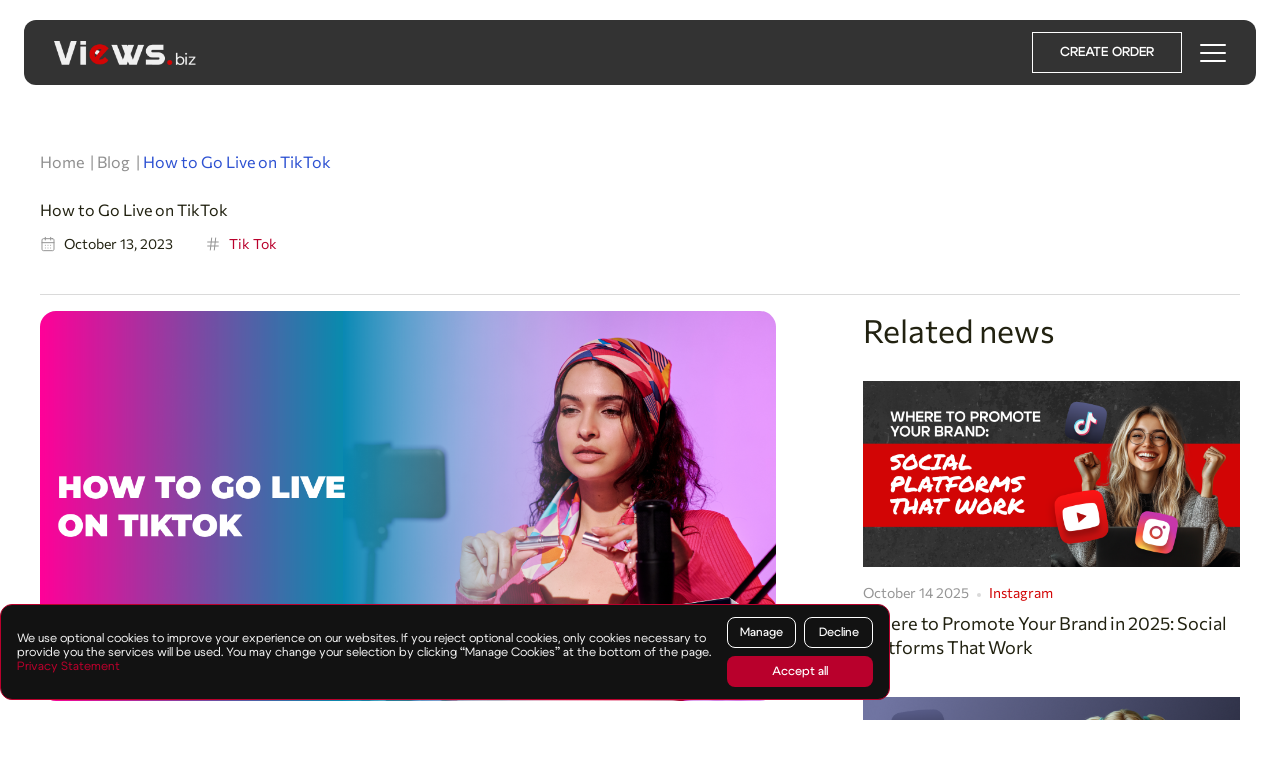

--- FILE ---
content_type: text/html; charset=UTF-8
request_url: https://views.biz/blog/how-to-go-live-on-tiktok
body_size: 53665
content:
<!DOCTYPE html>
<html lang="en">
    <head>
        <meta name="robots" content="index, follow">
        <meta charset="utf-8">
        <meta name="viewport" content="width=device-width, initial-scale=1.0, user-scalable=no">
        <meta name="csrf-token" content="9trc55OwOAqXvVXrJH0BxqYieEvvnddqJkDUbp4r">
                            <meta name="og:image" content="https://storage.googleapis.com/views.biz/uploads/images/fTtjg0hHisN6sdZms4EkQEAPrvHgTr5Pl54QImh6.png">
        <meta name="twitter:image" content="https://storage.googleapis.com/views.biz/uploads/images/fTtjg0hHisN6sdZms4EkQEAPrvHgTr5Pl54QImh6.png">
            <title>
            How to Go Live on TikTok                        </title>
                <link rel="preload" as="style" href="https://cdn.views.biz/build/assets/app-WE_BW6eW.css" /><link rel="stylesheet" href="https://cdn.views.biz/build/assets/app-WE_BW6eW.css" />        <link
            rel="canonical"
            hreflang="en"
            href="http://views.biz/blog/how-to-go-live-on-tiktok"
        />
                    <link
                rel="alternate" hreflang="en"
                href="http://views.biz/blog/how-to-go-live-on-tiktok"
            />
                <link
            rel="alternate"
            hreflang="x-default"
            href="http://views.biz/blog/how-to-go-live-on-tiktok"
        />
        <script>
            const recaptcha_sitekey_register = '6Ldis64ZAAAAAA_Fb3pkiEAEmrvtxg9a76NVMhr1';
            const recaptcha_sitekey = '6LevN7cqAAAAAMCUEUrRIY8uCUn1mtBmBzNK3mMc';
            const vast_service_url = 'https://core.views.biz'
            const networks_api_url = 'https://core.views.biz/api/v1/networks?locale=en';
            const control_panel_url = 'https://views.biz/app';
            const api_url = 'https://core.views.biz';
        </script>

            <link rel="preload" as="style" href="https://cdn.views.biz/build/assets/blog-CIUycz-y.css" /><link rel="stylesheet" href="https://cdn.views.biz/build/assets/blog-CIUycz-y.css" />        <link rel="preload" as="style" href="https://cdn.views.biz/build/assets/app-Ctha-QR8.css" /><link rel="modulepreload" href="https://cdn.views.biz/build/assets/app-0o5jOd-H.js" /><link rel="modulepreload" href="https://cdn.views.biz/build/assets/vue.esm-LR-1jmlN.js" /><link rel="modulepreload" href="https://cdn.views.biz/build/assets/index-Boh5a6bi.js" /><link rel="modulepreload" href="https://cdn.views.biz/build/assets/lazyload.esm-BftzGA1f.js" /><link rel="modulepreload" href="https://cdn.views.biz/build/assets/_commonjsHelpers-Cpj98o6Y.js" /><link rel="modulepreload" href="https://cdn.views.biz/build/assets/slick-C18KvIyj.js" /><link rel="modulepreload" href="https://cdn.views.biz/build/assets/jquery-DSqLZkDe.js" /><link rel="modulepreload" href="https://cdn.views.biz/build/assets/accordions-COwrLV52.js" /><link rel="modulepreload" href="https://cdn.views.biz/build/assets/jquery-DZuM9m1J.js" /><link rel="stylesheet" href="https://cdn.views.biz/build/assets/app-Ctha-QR8.css" /><script type="module" src="https://cdn.views.biz/build/assets/app-0o5jOd-H.js"></script>

        <link rel="apple-touch-icon" sizes="180x180" href="https://cdn.views.biz/img/favicons/apple-touch-icon.png">
<link rel="icon" type="image/png" sizes="32x32" href="https://cdn.views.biz/img/favicons/favicon-32x32.png">
<link rel="icon" type="image/png" sizes="16x16" href="https://cdn.views.biz/img/favicons/favicon-16x16.png">
<link rel="manifest" href="https://cdn.views.biz/img/favicons/site.webmanifest">
<link rel="mask-icon" href="https://cdn.views.biz/img/favicons/safari-pinned-tab.png" color="#C8A630">
<link rel="shortcut icon" href="https://cdn.views.biz/img/favicons/favicon1.ico">
<meta name="msapplication-TileColor" content="#ffffff">
<meta name="msapplication-config" content="https://cdn.views.biz/img/favicons/browserconfig.xml">
<meta name="theme-color" content="#ffffff">

        <script>
        requestIdleCallback(() => {
            (function(w,d,s,l,i){
                w[l]=w[l]||[];
                w[l].push({'gtm.start': new Date().getTime(), event:'gtm.js'});
                var f=d.getElementsByTagName(s)[0],
                    j=d.createElement(s),
                    dl=l!='dataLayer'?'&l='+l:'';
                j.async=true;
                j.src='https://www.googletagmanager.com/gtm.js?id='+i+dl;
                f.parentNode.insertBefore(j,f);
            })(window,document,'script','dataLayer','GTM-N6955HS');
        });
    </script>

        <script type="application/ld+json">
        {
            "@context": "https://schema.org",
            "@type": "BreadcrumbList",
            "itemListElement": [
                {
                    "@type": "ListItem",
                    "position": 1,
                    "name": "Views.biz",
                    "item": "https://views.biz/"
                },
                {
                    "@type": "ListItem",
                    "position": 2,
                    "name": "index.breadcrumb-list.blog.post"
                }
            ]
        }
    </script>
        <script type="application/ld+json">
    {
        "@context": "https://schema.org",
        "@type": "Organization",
        "url": "https://views.biz/",
        "logo": "https://views.biz/img/favicons/android-chrome-512x512.png"
    }
</script>
    </head>
    <body id="page" class="blog-page-1">
        <section
        id="cookie-alert"
        class="cookie-alert"
    >
        <div class="cookie-alert__info">
            We use optional cookies to improve your experience on our websites. If you reject optional cookies, only cookies necessary to provide you the services will be used. You may change your selection by clicking “Manage Cookies” at the bottom of the page.
            <a
                href="/privacy-policy"
                class="cookie-alert__privacy"
            >
                Privacy Statement
            </a>
        </div>
        <div class="cookie-alert__actions">
            <button
                id="cookie-alert-manage"
                class="cookie-alert__button"
            >
                Manage
            </button>
            <button
                id="cookie-alert-decline"
                class="cookie-alert__button"
            >
                Decline
            </button>
            <button
                id="cookie-alert-accept"
                class="cookie-alert__button"
            >
                Accept all
            </button>
        </div>
    </section>
<div class="settings-cookie hidden">
  <div class="settings-cookie__container">
    <div class="settings-cookie__close">
      <img class="settings-cookie__close-img" src="https://cdn.views.biz/img/close-settings-cookie.svg" alt="Close settings cookie">
    </div>
    <div class="settings-cookie__info">
      <h2 class="settings-cookie__title">
        Manage cookie preferences
      </h2>
      <p class="settings-cookie__text">
        Most Views.biz websites use cookies. Cookies are small text files placed on your device to store data so web servers can use it later. Views.biz and our third-party partners use cookies to remember your preferences and settings, help you sign in, show you personalized ads, and analyze how well our websites are working. For more info, see the Cookies and similar technologies section of the
        <a
            href="/privacy-policy"
            class="cookie-alert__privacy"
        >
            Privacy Statement
        </a>.
      </p>

      <h3 class="settings-cookie__subtitle">
        Required
      </h3>

      <p class="settings-cookie__text">
        We use required cookies to perform essential website functions. For example, they`re used to log you in, save your language preferences, provide a shopping cart experience, improve performance, route traffic between web servers, detect the size of your screen, determine page load times, improve user experience, and for audience measurement. These cookies are necessary for our websites to work.
      </p>

      <h3 class="settings-cookie__subtitle">
        Analytics
      </h3>

      <div class="settings-cookie__text-with-settings">
        <p class="settings-cookie__text">
          We allow third parties to use analytics cookies to understand how you use our websites so we can make them better and the third parties can develop and improve their products, which they may use on websites that are not owned or operated by Views.biz. For example, they`re used to gather information about the pages you visit and how many clicks you need to accomplish a task. We use some analytics cookies for advertising.
        </p>

        <div class="settings-cookie__radio">
          <input type="radio" name="analytics" value="granted">
          <label for="Accept" class="settings-cookie__radio-label">
            Accept
          </label>

          <input type="radio" name="analytics" value="denied">
          <label for="Reject" class="settings-cookie__radio-label">
            Reject
          </label>
        </div>
      </div>

      <h3 class="settings-cookie__subtitle">
        Advertising
      </h3>

      <div class="settings-cookie__text-with-settings">
        <p class="settings-cookie__text">
          We and third parties use advertising cookies to show you new ads by recording which ads you`ve already seen. They`re also used to track which ads you click on or purchases you make after clicking on an ad for payment purposes, and to show you ads that are more relevant to you. For example, they`re used to detect when you click on an ad and show you ads based on your social media interests and website browsing history.
        </p>

        <div class="settings-cookie__radio">
          <input type="radio" name="advertising" value="granted">
          <label for="Accept" class="settings-cookie__radio-label">
            Accept
          </label>

          <input type="radio" name="advertising" value="denied">
          <label for="Reject" class="settings-cookie__radio-label">
            Reject
          </label>
        </div>
      </div>
    </div>

    <div class="settings-cookie__actions">
      <button class="settings-cookie__reset-cookie" disabled>
        Reset all
      </button>

      <button class="settings-cookie__save-cookie" disabled>
        Save changes
      </button>
    </div>
  </div>
</div>
        <div
            id="app"
                            class="is-header"
                    >
                            <header class="header blog-page-1">
	<svg width="0" height="0" class="hidden">
	<symbol fill="none" xmlns="http://www.w3.org/2000/svg" viewBox="0 0 20 20" id="faq-arrow">
		<g clip-path="url(#clip0_493_78039)">
			<path
				d="M2.61328 7.44141L1.74609 8.30859C1.37891 8.67578 1.37891 9.26953 1.74609 9.63281L9.33594 17.2266C9.70313 17.5938 10.2969 17.5938 10.6602 17.2266L18.2539 9.63281C18.6211 9.26562 18.6211 8.67187 18.2539 8.30859L17.3867 7.44141C17.0156 7.07031 16.4102 7.07812 16.0469 7.45703L11.5625 12.1641V0.9375C11.5625 0.417969 11.1445 0 10.625 0L9.375 0C8.85547 0 8.4375 0.417969 8.4375 0.9375V12.1641L3.95312 7.45703C3.58984 7.07422 2.98438 7.06641 2.61328 7.44141Z"
				fill=""></path>
		</g>
		<defs>
			<clipPath id="clip0_493_78039">
				<rect width="17.5" height="20" fill="white" transform="matrix(0 1 1 0 0 0)"></rect>
			</clipPath>
		</defs>
	</symbol>

	<symbol viewBox="0 0 42 43" fill="none" xmlns="http://www.w3.org/2000/svg" id="close-modal-btn">
		<path d="M33.25 9.25L8.75 33.75M8.75 9.25L33.25 33.75" stroke="#130F26" stroke-width="2.625"
			stroke-linecap="round" stroke-linejoin="round" />
	</symbol>

	<symbol viewBox="0 0 4 13" fill="none" xmlns="http://www.w3.org/2000/svg" id="dots-menu">
		<path
			d="M3.5625 11.5C3.5625 11.8978 3.40446 12.2794 3.12316 12.5607C2.84186 12.842 2.46032 13 2.0625 13C1.66468 13 1.28314 12.842 1.00184 12.5607C0.720535 12.2794 0.5625 11.8978 0.5625 11.5C0.5625 11.1022 0.720535 10.7206 1.00184 10.4393C1.28314 10.158 1.66468 10 2.0625 10C2.46032 10 2.84186 10.158 3.12316 10.4393C3.40446 10.7206 3.5625 11.1022 3.5625 11.5ZM3.5625 6.5C3.5625 6.89782 3.40446 7.27936 3.12316 7.56066C2.84186 7.84196 2.46032 8 2.0625 8C1.66468 8 1.28314 7.84196 1.00184 7.56066C0.720535 7.27936 0.5625 6.89782 0.5625 6.5C0.5625 6.10218 0.720535 5.72064 1.00184 5.43934C1.28314 5.15804 1.66468 5 2.0625 5C2.46032 5 2.84186 5.15804 3.12316 5.43934C3.40446 5.72064 3.5625 6.10218 3.5625 6.5ZM3.5625 1.5C3.5625 1.89782 3.40446 2.27936 3.12316 2.56066C2.84186 2.84196 2.46032 3 2.0625 3C1.66468 3 1.28314 2.84196 1.00184 2.56066C0.720535 2.27936 0.5625 1.89782 0.5625 1.5C0.5625 1.10218 0.720535 0.720644 1.00184 0.43934C1.28314 0.158035 1.66468 0 2.0625 0C2.46032 0 2.84186 0.158035 3.12316 0.43934C3.40446 0.720644 3.5625 1.10218 3.5625 1.5Z"
			style="transition:.3s ease;" fill="var(--svg-hover)" />
	</symbol>

    <symbol fill="none" xmlns="http://www.w3.org/2000/svg" viewBox="0 0 24 24" id="arrow-back">
        <path d="M14 17L9 12L14 7" stroke="white" stroke-width="1.33333" stroke-linecap="round"
            stroke-linejoin="round"></path>
    </symbol>

</svg>
			<div style="display: none;visibility: hidden">
												<a href="https://views.biz/app/buy-youtube-views" target="_blank" class="service-type">
						<span class="service-type__title">
							<span>Views</span>
						</span>
						<span class="service-type__sum">From $ 2.85</span>
					</a>
									<a href="https://views.biz/app/youtube-fast-views-bundles" target="_blank" class="service-type">
						<span class="service-type__title">
							<span>Fast Views Bundles</span>
						</span>
						<span class="service-type__sum">From $ 9.50</span>
					</a>
									<a href="https://views.biz/app/buy-youtube-watch-time" target="_blank" class="service-type">
						<span class="service-type__title">
							<span>Watch Time</span>
						</span>
						<span class="service-type__sum">From $ 35.00</span>
					</a>
									<a href="https://views.biz/app/youtube-high-retention-views" target="_blank" class="service-type">
						<span class="service-type__title">
							<span>High retention views</span>
						</span>
						<span class="service-type__sum">From $ 7.50</span>
					</a>
									<a href="https://views.biz/app/buy-youtube-subscribers" target="_blank" class="service-type">
						<span class="service-type__title">
							<span>Subscribers</span>
						</span>
						<span class="service-type__sum">From $ 2.50</span>
					</a>
									<a href="https://views.biz/app/buy-youtube-likes" target="_blank" class="service-type">
						<span class="service-type__title">
							<span>Likes</span>
						</span>
						<span class="service-type__sum">From $ 7.00</span>
					</a>
									<a href="https://views.biz/app/youtube-geo-views" target="_blank" class="service-type">
						<span class="service-type__title">
							<span>GEO Views</span>
						</span>
						<span class="service-type__sum">From $ 11.99</span>
					</a>
									<a href="https://views.biz/app/buy-youtube-comments" target="_blank" class="service-type">
						<span class="service-type__title">
							<span>Comments</span>
						</span>
						<span class="service-type__sum">From $ 1.50</span>
					</a>
									<a href="https://views.biz/app/buy-youtube-live-stream-views" target="_blank" class="service-type">
						<span class="service-type__title">
							<span>Live Stream views</span>
						</span>
						<span class="service-type__sum">From $ 15.00</span>
					</a>
									<a href="https://views.biz/app/youtube-live-stream-reactions" target="_blank" class="service-type">
						<span class="service-type__title">
							<span>Live Stream Reactions</span>
						</span>
						<span class="service-type__sum">From $ 0.30</span>
					</a>
									<a href="https://views.biz/app/buy-youtube-packages" target="_blank" class="service-type">
						<span class="service-type__title">
							<span>Packages</span>
						</span>
						<span class="service-type__sum">From $ 9.50</span>
					</a>
									<a href="https://views.biz/app/buy-youtube-ctr-views" target="_blank" class="service-type">
						<span class="service-type__title">
							<span>CTR Views</span>
						</span>
						<span class="service-type__sum">From $ 25.00</span>
					</a>
									<a href="https://views.biz/app/buy-youtube-views-adwords" target="_blank" class="service-type">
						<span class="service-type__title">
							<span>Views AdWords</span>
						</span>
						<span class="service-type__sum">From $ 12.00</span>
					</a>
									<a href="https://views.biz/app/buy-youtube-seo-views" target="_blank" class="service-type">
						<span class="service-type__title">
							<span>SEO Keyword Ranking</span>
						</span>
						<span class="service-type__sum">From $ 25.00</span>
					</a>
									<a href="https://views.biz/app/buy-youtube-video-shares" target="_blank" class="service-type">
						<span class="service-type__title">
							<span>Shares</span>
						</span>
						<span class="service-type__sum">From $ 3.00</span>
					</a>
									<a href="https://views.biz/app/video-seo-optimization" target="_blank" class="service-type">
						<span class="service-type__title">
							<span>Video SEO Optimization</span>
						</span>
						<span class="service-type__sum">From $ 45.00</span>
					</a>
									<a href="https://views.biz/app/youtube-video-production" target="_blank" class="service-type">
						<span class="service-type__title">
							<span>Video Production</span>
						</span>
						<span class="service-type__sum">From $ 20.00</span>
					</a>
									<a href="https://views.biz/app/buy-youtube-virtual-assistants" target="_blank" class="service-type">
						<span class="service-type__title">
							<span>Virtual Assistants</span>
						</span>
						<span class="service-type__sum">From $ 100.00</span>
					</a>
																<a href="https://views.biz/app/buy-instagram-followers" target="_blank" class="service-type">
						<span class="service-type__title">
							<span>Followers</span>
						</span>
						<span class="service-type__sum">From $ 2.00</span>
					</a>
									<a href="https://views.biz/app/instagram-reels-boost" target="_blank" class="service-type">
						<span class="service-type__title">
							<span>Reels Boost</span>
						</span>
						<span class="service-type__sum">From $ 21.00</span>
					</a>
									<a href="https://views.biz/app/buy-instagram-likes" target="_blank" class="service-type">
						<span class="service-type__title">
							<span>Likes</span>
						</span>
						<span class="service-type__sum">From $ 5.00</span>
					</a>
									<a href="https://views.biz/app/buy-instagram-views" target="_blank" class="service-type">
						<span class="service-type__title">
							<span>Views</span>
						</span>
						<span class="service-type__sum">From $ 0.90</span>
					</a>
									<a href="https://views.biz/app/buy-instagram-reel-likes" target="_blank" class="service-type">
						<span class="service-type__title">
							<span>Reel Likes</span>
						</span>
						<span class="service-type__sum">From $ 4.65</span>
					</a>
									<a href="https://views.biz/app/instagram-packages" target="_blank" class="service-type">
						<span class="service-type__title">
							<span>Packages</span>
						</span>
						<span class="service-type__sum">From $ 6.36</span>
					</a>
									<a href="https://views.biz/app/buy-instagram-comments" target="_blank" class="service-type">
						<span class="service-type__title">
							<span>Comments</span>
						</span>
						<span class="service-type__sum">From $ 1.50</span>
					</a>
									<a href="https://views.biz/app/instagram-impressions" target="_blank" class="service-type">
						<span class="service-type__title">
							<span>Impressions</span>
						</span>
						<span class="service-type__sum">From $ 3.00</span>
					</a>
									<a href="https://views.biz/app/buy-instagram-reel-views" target="_blank" class="service-type">
						<span class="service-type__title">
							<span>Reel Views</span>
						</span>
						<span class="service-type__sum">From $ 4.00</span>
					</a>
									<a href="https://views.biz/app/61-instagram-saves" target="_blank" class="service-type">
						<span class="service-type__title">
							<span>Saves</span>
						</span>
						<span class="service-type__sum">From $ 0.50</span>
					</a>
									<a href="https://views.biz/app/30-instagram-story-views" target="_blank" class="service-type">
						<span class="service-type__title">
							<span>Story Views</span>
						</span>
						<span class="service-type__sum">From $ 3.00</span>
					</a>
									<a href="https://views.biz/app/instagram-channel-members" target="_blank" class="service-type">
						<span class="service-type__title">
							<span>Channel Members</span>
						</span>
						<span class="service-type__sum">From $ 3.00</span>
					</a>
																<a href="https://views.biz/app/facebook-watch-time" target="_blank" class="service-type">
						<span class="service-type__title">
							<span>Watch Time</span>
						</span>
						<span class="service-type__sum">From $ 30.00</span>
					</a>
									<a href="https://views.biz/app/buy-facebook-page-likes" target="_blank" class="service-type">
						<span class="service-type__title">
							<span>Page Likes</span>
						</span>
						<span class="service-type__sum">From $ 20.00</span>
					</a>
									<a href="https://views.biz/app/buy-facebook-photo-post-likes" target="_blank" class="service-type">
						<span class="service-type__title">
							<span>Photo/Post Likes</span>
						</span>
						<span class="service-type__sum">From $ 8.00</span>
					</a>
									<a href="https://views.biz/app/buy-facebook-post-likes" target="_blank" class="service-type">
						<span class="service-type__title">
							<span>Post Likes</span>
						</span>
						<span class="service-type__sum">From $ 6.00</span>
					</a>
									<a href="https://views.biz/app/42-facebook-subscribers" target="_blank" class="service-type">
						<span class="service-type__title">
							<span>Subscribers</span>
						</span>
						<span class="service-type__sum">From $ 2.00</span>
					</a>
									<a href="https://views.biz/app/buy-facebook-live-stream-views" target="_blank" class="service-type">
						<span class="service-type__title">
							<span>Live Stream views</span>
						</span>
						<span class="service-type__sum">From $ 15.00</span>
					</a>
									<a href="https://views.biz/app/33-facebook-shares" target="_blank" class="service-type">
						<span class="service-type__title">
							<span>Shares</span>
						</span>
						<span class="service-type__sum">From $ 4.00</span>
					</a>
									<a href="https://views.biz/app/facebook-reels-views" target="_blank" class="service-type">
						<span class="service-type__title">
							<span>Reels Views</span>
						</span>
						<span class="service-type__sum">From $ 3.50</span>
					</a>
									<a href="https://views.biz/app/buy-facebook-group-followers" target="_blank" class="service-type">
						<span class="service-type__title">
							<span>Group Followers</span>
						</span>
						<span class="service-type__sum">From $ 21.12</span>
					</a>
									<a href="https://views.biz/app/buy-facebook-comments" target="_blank" class="service-type">
						<span class="service-type__title">
							<span>Comments</span>
						</span>
						<span class="service-type__sum">From $ 3.20</span>
					</a>
									<a href="https://views.biz/app/buy-facebook-video-views" target="_blank" class="service-type">
						<span class="service-type__title">
							<span>Video Views</span>
						</span>
						<span class="service-type__sum">From $ 5.00</span>
					</a>
									<a href="https://views.biz/app/32-facebook-page-reviews" target="_blank" class="service-type">
						<span class="service-type__title">
							<span>Page Reviews</span>
						</span>
						<span class="service-type__sum">From $ 4.00</span>
					</a>
									<a href="https://views.biz/app/post-likes-emoji" target="_blank" class="service-type">
						<span class="service-type__title">
							<span>Post Likes Emoji</span>
						</span>
						<span class="service-type__sum">From $ 4.64</span>
					</a>
									<a href="https://views.biz/app/buy-facebook-story-views" target="_blank" class="service-type">
						<span class="service-type__title">
							<span>Story Views</span>
						</span>
						<span class="service-type__sum">From $ 4.50</span>
					</a>
									<a href="https://views.biz/app/facebook-packages" target="_blank" class="service-type">
						<span class="service-type__title">
							<span>Packages</span>
						</span>
						<span class="service-type__sum">From $ 1.92</span>
					</a>
																<a href="https://views.biz/app/buy-tiktok-followers" target="_blank" class="service-type">
						<span class="service-type__title">
							<span>Followers</span>
						</span>
						<span class="service-type__sum">From $ 1.20</span>
					</a>
									<a href="https://views.biz/app/buy-tiktok-views" target="_blank" class="service-type">
						<span class="service-type__title">
							<span>Views</span>
						</span>
						<span class="service-type__sum">From $ 1.20</span>
					</a>
									<a href="https://views.biz/app/buy-tiktok-likes" target="_blank" class="service-type">
						<span class="service-type__title">
							<span>Likes</span>
						</span>
						<span class="service-type__sum">From $ 2.00</span>
					</a>
									<a href="https://views.biz/app/105-tiktok-live-views" target="_blank" class="service-type">
						<span class="service-type__title">
							<span>Live Views</span>
						</span>
						<span class="service-type__sum">From $ 10.00</span>
					</a>
									<a href="https://views.biz/app/tiktok-packages" target="_blank" class="service-type">
						<span class="service-type__title">
							<span>Packages</span>
						</span>
						<span class="service-type__sum">From $ 6.82</span>
					</a>
									<a href="https://views.biz/app/26-tiktok-shares" target="_blank" class="service-type">
						<span class="service-type__title">
							<span>Shares</span>
						</span>
						<span class="service-type__sum">From $ 0.60</span>
					</a>
																<a href="https://views.biz/app/buy-twitter-followers" target="_blank" class="service-type">
						<span class="service-type__title">
							<span>Followers</span>
						</span>
						<span class="service-type__sum">From $ 40.00</span>
					</a>
									<a href="https://views.biz/app/buy-twitter-likes" target="_blank" class="service-type">
						<span class="service-type__title">
							<span>Likes</span>
						</span>
						<span class="service-type__sum">From $ 21.00</span>
					</a>
									<a href="https://views.biz/app/96-twitter-impressions" target="_blank" class="service-type">
						<span class="service-type__title">
							<span>Impressions</span>
						</span>
						<span class="service-type__sum">From $ 2.00</span>
					</a>
									<a href="https://views.biz/app/buy-twitter-retweets" target="_blank" class="service-type">
						<span class="service-type__title">
							<span>Retweets</span>
						</span>
						<span class="service-type__sum">From $ 10.00</span>
					</a>
									<a href="https://views.biz/app/twitter-comments" target="_blank" class="service-type">
						<span class="service-type__title">
							<span>Comments</span>
						</span>
						<span class="service-type__sum">From $ 4.50</span>
					</a>
									<a href="https://views.biz/app/buy-twitter-video-views" target="_blank" class="service-type">
						<span class="service-type__title">
							<span>Video Views</span>
						</span>
						<span class="service-type__sum">From $ 5.00</span>
					</a>
									<a href="https://views.biz/app/twitter-packages" target="_blank" class="service-type">
						<span class="service-type__title">
							<span>Packages</span>
						</span>
						<span class="service-type__sum">From $ 20.00</span>
					</a>
																<a href="https://views.biz/app/63-telegram-channel-subscribers" target="_blank" class="service-type">
						<span class="service-type__title">
							<span>Channel Subscribers</span>
						</span>
						<span class="service-type__sum">From $ 0.50</span>
					</a>
									<a href="https://views.biz/app/telegram-premium-stars" target="_blank" class="service-type">
						<span class="service-type__title">
							<span>Premium Stars</span>
						</span>
						<span class="service-type__sum">From $ 50.00</span>
					</a>
									<a href="https://views.biz/app/91-telegram-channel-members" target="_blank" class="service-type">
						<span class="service-type__title">
							<span>Channel Members</span>
						</span>
						<span class="service-type__sum">From $ 8.10</span>
					</a>
									<a href="https://views.biz/app/buy-telegram-post-views" target="_blank" class="service-type">
						<span class="service-type__title">
							<span>Post Views</span>
						</span>
						<span class="service-type__sum">From $ 0.95</span>
					</a>
									<a href="https://views.biz/app/telegram-channel-boost" target="_blank" class="service-type">
						<span class="service-type__title">
							<span>Channel Boost</span>
						</span>
						<span class="service-type__sum">From $ 0.12</span>
					</a>
									<a href="https://views.biz/app/107-telegram-reactions" target="_blank" class="service-type">
						<span class="service-type__title">
							<span>Reactions</span>
						</span>
						<span class="service-type__sum">From $ 0.90</span>
					</a>
									<a href="https://views.biz/app/106-telegram-comments" target="_blank" class="service-type">
						<span class="service-type__title">
							<span>Comments</span>
						</span>
						<span class="service-type__sum">From $ 1.00</span>
					</a>
									<a href="https://views.biz/app/telegram-shares" target="_blank" class="service-type">
						<span class="service-type__title">
							<span>Shares</span>
						</span>
						<span class="service-type__sum">From $ 1.00</span>
					</a>
									<a href="https://views.biz/app/telegram-packages" target="_blank" class="service-type">
						<span class="service-type__title">
							<span>Packages</span>
						</span>
						<span class="service-type__sum">From $ 0.08</span>
					</a>
																<a href="https://views.biz/app/traffic-from-google" target="_blank" class="service-type">
						<span class="service-type__title">
							<span>Traffic from Google</span>
						</span>
						<span class="service-type__sum">From $ 0.58</span>
					</a>
									<a href="https://views.biz/app/buy-website-traffic" target="_blank" class="service-type">
						<span class="service-type__title">
							<span>Traffic from Other Sources</span>
						</span>
						<span class="service-type__sum">From $ 0.32</span>
					</a>
									<a href="https://views.biz/app/buy-website-facebook-traffic" target="_blank" class="service-type">
						<span class="service-type__title">
							<span>Traffic from Facebook</span>
						</span>
						<span class="service-type__sum">From $ 0.45</span>
					</a>
									<a href="https://views.biz/app/buy-website-youtube-traffic" target="_blank" class="service-type">
						<span class="service-type__title">
							<span>Traffic from Youtube</span>
						</span>
						<span class="service-type__sum">From $ 0.32</span>
					</a>
									<a href="https://views.biz/app/buy-website-instagram-traffic" target="_blank" class="service-type">
						<span class="service-type__title">
							<span>Traffic from Instagram</span>
						</span>
						<span class="service-type__sum">From $ 0.32</span>
					</a>
									<a href="https://views.biz/app/buy-website-amazon-traffic" target="_blank" class="service-type">
						<span class="service-type__title">
							<span>Traffic from Amazon</span>
						</span>
						<span class="service-type__sum">From $ 0.32</span>
					</a>
									<a href="https://views.biz/app/buy-website-twitter-traffic" target="_blank" class="service-type">
						<span class="service-type__title">
							<span>Traffic from Twitter</span>
						</span>
						<span class="service-type__sum">From $ 0.32</span>
					</a>
									<a href="https://views.biz/app/86-website-traffic-from-bingcom" target="_blank" class="service-type">
						<span class="service-type__title">
							<span>Traffic from Bing.com</span>
						</span>
						<span class="service-type__sum">From $ 0.32</span>
					</a>
									<a href="https://views.biz/app/buy-website-twitchtv-traffic" target="_blank" class="service-type">
						<span class="service-type__title">
							<span>Traffic from Twitch</span>
						</span>
						<span class="service-type__sum">From $ 0.32</span>
					</a>
									<a href="https://views.biz/app/buy-website-wikipedia-traffic" target="_blank" class="service-type">
						<span class="service-type__title">
							<span>Traffic from Wikipedia</span>
						</span>
						<span class="service-type__sum">From $ 0.32</span>
					</a>
									<a href="https://views.biz/app/83-website-traffic-from-reddit" target="_blank" class="service-type">
						<span class="service-type__title">
							<span>Traffic from Reddit</span>
						</span>
						<span class="service-type__sum">From $ 0.32</span>
					</a>
									<a href="https://views.biz/app/85-website-traffic-from-yahoo" target="_blank" class="service-type">
						<span class="service-type__title">
							<span>Traffic from Yahoo</span>
						</span>
						<span class="service-type__sum">From $ 0.32</span>
					</a>
									<a href="https://views.biz/app/traffic-from-quora" target="_blank" class="service-type">
						<span class="service-type__title">
							<span>Traffic from Quora</span>
						</span>
						<span class="service-type__sum">From $ 0.32</span>
					</a>
									<a href="https://views.biz/app/82-website-traffic-from-ebay" target="_blank" class="service-type">
						<span class="service-type__title">
							<span>Traffic from Ebay</span>
						</span>
						<span class="service-type__sum">From $ 0.32</span>
					</a>
									<a href="https://views.biz/app/88-website-traffic-from-linkedin" target="_blank" class="service-type">
						<span class="service-type__title">
							<span>Traffic from LinkedIn</span>
						</span>
						<span class="service-type__sum">From $ 0.32</span>
					</a>
																<a href="https://views.biz/app/buy-twitch-live-stream-views" target="_blank" class="service-type">
						<span class="service-type__title">
							<span>Live Stream views</span>
						</span>
						<span class="service-type__sum">From $ 60.00</span>
					</a>
									<a href="https://views.biz/app/10-twitch-followers" target="_blank" class="service-type">
						<span class="service-type__title">
							<span>Followers</span>
						</span>
						<span class="service-type__sum">From $ 15.00</span>
					</a>
									<a href="https://views.biz/app/twitch-channel-design" target="_blank" class="service-type">
						<span class="service-type__title">
							<span>Twitch Channel Design</span>
						</span>
						<span class="service-type__sum">From $ 48.00</span>
					</a>
																<a href="https://views.biz/app/kick-followers" target="_blank" class="service-type">
						<span class="service-type__title">
							<span>Followers</span>
						</span>
						<span class="service-type__sum">From $ 2.00</span>
					</a>
									<a href="https://views.biz/app/kick-live-views" target="_blank" class="service-type">
						<span class="service-type__title">
							<span>Live Views</span>
						</span>
						<span class="service-type__sum">From $ 4.00</span>
					</a>
																<a href="https://views.biz/app/bundles-bundles" target="_blank" class="service-type">
						<span class="service-type__title">
							<span>Social Network</span>
						</span>
						<span class="service-type__sum">From $ 59.99</span>
					</a>
																<a href="https://views.biz/app/buy-spotify-followers" target="_blank" class="service-type">
						<span class="service-type__title">
							<span>Followers (Artist)</span>
						</span>
						<span class="service-type__sum">From $ 7.00</span>
					</a>
									<a href="https://views.biz/app/71-spotify-premium-plays" target="_blank" class="service-type">
						<span class="service-type__title">
							<span>Premium Plays (Playlist)</span>
						</span>
						<span class="service-type__sum">From $ 12.00</span>
					</a>
									<a href="https://views.biz/app/spotify-free-plays-track" target="_blank" class="service-type">
						<span class="service-type__title">
							<span>Spotify Track Plays</span>
						</span>
						<span class="service-type__sum">From $ 6.00</span>
					</a>
									<a href="https://views.biz/app/spotify-premium-plays-track" target="_blank" class="service-type">
						<span class="service-type__title">
							<span>Premium Plays Track</span>
						</span>
						<span class="service-type__sum">From $ 10.00</span>
					</a>
									<a href="https://views.biz/app/73-spotify-monthly-listeners" target="_blank" class="service-type">
						<span class="service-type__title">
							<span>Monthly Listeners</span>
						</span>
						<span class="service-type__sum">From $ 10.00</span>
					</a>
																<a href="https://views.biz/app/buy-trustpilot-reviews" target="_blank" class="service-type">
						<span class="service-type__title">
							<span>Reviews</span>
						</span>
						<span class="service-type__sum">From $ 2.20</span>
					</a>
																<a href="https://views.biz/app/buy-linkedin-followers" target="_blank" class="service-type">
						<span class="service-type__title">
							<span>Followers</span>
						</span>
						<span class="service-type__sum">From $ 50.00</span>
					</a>
																<a href="https://views.biz/app/oinmarketcap-add-coin-to-favorites" target="_blank" class="service-type">
						<span class="service-type__title">
							<span>Add Coin To Favorites</span>
						</span>
						<span class="service-type__sum">From $ 100.00</span>
					</a>
									<a href="https://views.biz/app/oinmarketcap-coinmarketcap-post-likes" target="_blank" class="service-type">
						<span class="service-type__title">
							<span>Post Likes</span>
						</span>
						<span class="service-type__sum">From $ 45.00</span>
					</a>
									<a href="https://views.biz/app/reposts" target="_blank" class="service-type">
						<span class="service-type__title">
							<span>Reposts</span>
						</span>
						<span class="service-type__sum">From $ 45.00</span>
					</a>
									<a href="https://views.biz/app/coinmarketcap-followers" target="_blank" class="service-type">
						<span class="service-type__title">
							<span>Followers</span>
						</span>
						<span class="service-type__sum">From $ 35.00</span>
					</a>
									<a href="https://views.biz/app/coinmarketcap-package-coinmarketcap" target="_blank" class="service-type">
						<span class="service-type__title">
							<span>Package</span>
						</span>
						<span class="service-type__sum">From $ 120.00</span>
					</a>
																<a href="https://views.biz/app/coingecko-add-coin-to-favorites" target="_blank" class="service-type">
						<span class="service-type__title">
							<span>Add Coin To Favorites</span>
						</span>
						<span class="service-type__sum">From $ 6.00</span>
					</a>
																<a href="https://views.biz/app/rumble-views" target="_blank" class="service-type">
						<span class="service-type__title">
							<span>Views</span>
						</span>
						<span class="service-type__sum">From $ 2.50</span>
					</a>
																<a href="https://views.biz/app/reddit-views" target="_blank" class="service-type">
						<span class="service-type__title">
							<span>Views</span>
						</span>
						<span class="service-type__sum">From $ 3.00</span>
					</a>
									<a href="https://views.biz/app/reddit-shares" target="_blank" class="service-type">
						<span class="service-type__title">
							<span>Shares</span>
						</span>
						<span class="service-type__sum">From $ 6.00</span>
					</a>
									<a href="https://views.biz/app/buy-reddit-profile-followers" target="_blank" class="service-type">
						<span class="service-type__title">
							<span>Profile followers</span>
						</span>
						<span class="service-type__sum">From $ 20.00</span>
					</a>
									<a href="https://views.biz/app/buy-reddit-community-subscribers" target="_blank" class="service-type">
						<span class="service-type__title">
							<span>Community subscribers</span>
						</span>
						<span class="service-type__sum">From $ 20.00</span>
					</a>
																<a href="https://views.biz/app/whatsapp-post-reactions" target="_blank" class="service-type">
						<span class="service-type__title">
							<span>Post Reactions</span>
						</span>
						<span class="service-type__sum">From $ 7.00</span>
					</a>
									<a href="https://views.biz/app/whatsapp-channel-members" target="_blank" class="service-type">
						<span class="service-type__title">
							<span>Channel Members</span>
						</span>
						<span class="service-type__sum">From $ 16.00</span>
					</a>
																<a href="https://views.biz/app/kwai-likes" target="_blank" class="service-type">
						<span class="service-type__title">
							<span>Likes</span>
						</span>
						<span class="service-type__sum">From $ 2.50</span>
					</a>
									<a href="https://views.biz/app/followers" target="_blank" class="service-type">
						<span class="service-type__title">
							<span>Followers</span>
						</span>
						<span class="service-type__sum">From $ 2.80</span>
					</a>
									<a href="https://views.biz/app/kwai-views" target="_blank" class="service-type">
						<span class="service-type__title">
							<span>Views</span>
						</span>
						<span class="service-type__sum">From $ 2.95</span>
					</a>
																<a href="https://views.biz/app/tripadvisor-reviews" target="_blank" class="service-type">
						<span class="service-type__title">
							<span>Reviews</span>
						</span>
						<span class="service-type__sum">From $ 2.20</span>
					</a>
									</div>
		<section class="header__inner en">
			<div class="header__left">
				<div class="header__logo">
					<a href="/" class="logo logo-links">
						<img src="https://cdn.views.biz/img/logo/viewsbiz.png" alt="Buy YouTube Views with Views.Biz">
					</a>
				</div>
				<a class="header__smm-link nav__link" href="https://views.biz/app/orders/create">
					<span>Service & Pricing</span>
					<svg width="4" height="13">
						<use xlink:href="#dots-menu"></use>
					</svg>
				</a>
			</div>
			<div class="header__center en">
				<div class="header__nav">
					<nav itemscope itemtype="http://www.schema.org/SiteNavigationElement" class="nav">
						<ul>
																																		<li class="header__nav-container services-menu">
											<div class="nav__link nav__arrow">Service &amp; Pricing
												<svg width="4" height="13">
													<use xlink:href="#dots-menu"></use>
												</svg>
											</div>
																							<services />
																					</li>
																			<li class="header__nav-container earn-menu">
											<div class="nav__link nav__arrow">Earn with us $
												<svg width="4" height="13">
													<use xlink:href="#dots-menu"></use>
												</svg>
											</div>
																							<div class="nav-block earn">
	<div class="container">
		<div class="left-menu">
			<ul>
									<li>
						<a href="/referral-program">
							<div>
								<h2 class="title-nav">Referral program</h2>
								<p class="title-text">Start generating permanent  passive income with our referral program</p>
							</div>
						</a>
					</li>
									<li>
						<a href="https://views.biz/app/api">
							<div>
								<h2 class="title-nav">For Reselling</h2>
								<p class="title-text">Resellers grow revenue custom services at&nbsp;the lowest prices directly from&nbsp;the source</p>
							</div>
						</a>
					</li>
							</ul>
		</div>
		<div class="right-menu">
			<div>
				<h2 class="title-nav">
					Custom widget for your site 
				</h2>
				<img class="lazy earn-img" src="https://cdn.views.biz/img/earn-diamond.png" alt="">
			</div>
			<div class="right-menu__box">
				<p class="title-text text-right">
					Help others to earn money with us! Make a widget for selling services in just a couple of clicks for your website
				</p>
				<a href="https://views.biz/app/order-widget">
					Earn Now
				</a>
			</div>
		</div>
	</div>
</div>
																					</li>
																			<li class="header__nav-container bonus-menu">
											<div class="nav__link nav__arrow">Bonuses
												<svg width="4" height="13">
													<use xlink:href="#dots-menu"></use>
												</svg>
											</div>
																							<div class="nav-block bonuses">
	<div class="container">
		<div class="left-menu">
			<ul>
				                    <li>
                        <a href="https://views.biz/app/free-trials">
                            <div>
                                <h2 class="title-nav">
                                    free trials
                                </h2>
                                <p class="title-text">
                                    Do a simple task and get likes, views or subscribers for free
                                </p>
                            </div>
                        </a>
                    </li>
							</ul>
		</div>
		<div class="right-menu">
			<div>
				<h2 class="title-nav">
					Special offers
				</h2>
				<img class="lazy" src="https://cdn.views.biz/img/bonuses-dollar.svg" alt="">
			</div>
			<div class="right-menu__box">
				<p class="title-text text-right">
					All the hot offers are gathered for you in one place! Don't miss the opportunity to become a star on social networks!
				</p>
				<a href="https://views.biz/app/services?hasDiscount=true">
					Try Now
				</a>
			</div>
		</div>
	</div>
</div>
																					</li>
																			<li class="header__nav-container resources-menu">
											<div class="nav__link nav__arrow">About us
												<svg width="4" height="13">
													<use xlink:href="#dots-menu"></use>
												</svg>
											</div>
																							<div class="nav-block">
	<div class="container">
		<div class="left-menu">
			<ul>
				<li>
					<a href="/help-desk">
						<div>
							<h2 class="title-nav">
								Help desk
							</h2>
							<p class="title-text">
								Learn how to create orders and use our services
							</p>
						</div>
					</a>
				</li>
				<li>
					<a href="/blog">
						<div>
							<h2 class="title-nav">
								Blog
							</h2>
							<p class="title-text">
								Learn more about the latest networks’ updates and promotion secrets
							</p>
						</div>
					</a>
				</li>
				<li>
					<a href="/contacts">
						<div>
							<h2 class="title-nav">
								Contacts
							</h2>
							<p class="title-text">
								Instant support 24/7. Average response time&nbsp;&mdash; 10&nbsp;minutes
							</p>
						</div>
					</a>
				</li>
			</ul>
		</div>
		<div class="right-menu">
			<div>
				<h2 class="title-nav">
					About views.biz
				</h2>
				<img class="lazy smile" src="https://cdn.views.biz/img/about-smile.svg" alt="">
			</div>
			<div class="right-menu__box">
				<p class="title-text text-right">
					Let’s be friends! We will show you our office and tell you about the people that help you everyday
				</p>
				<a href="/about">
					Read More
				</a>
			</div>
		</div>
	</div>
</div>
																					</li>
																														</ul>
					</nav>
				</div>
			</div>
			<div class="header__right">
				<a class="header__order-button" href="https://views.biz/app/orders/create">
					Create order
				</a>
				<div class="header__nav">
					<nav itemscope itemtype="http://www.schema.org/SiteNavigationElement" class="nav">
						<div class="lang">
    <span class="lang__selected" data-lang="">
        <img src="https://cdn.views.biz/img/flags/England.svg">
        <svg width="4" height="13">
            <use xlink:href="#dots-menu"></use>
        </svg>
    </span>
    <div class="lang__wrapper">
        <div class="back__wrapper">
            <button class="back">
                <svg width="24" height="24">
                    <use xlink:href="#arrow-back"></use>
                </svg>
                <span>Languages</span>
            </button>
        </div>
        <span class="lang__other lang__wrapper--selected">
            <img src="https://cdn.views.biz/img/flags/England.svg">
            English
        </span>
                                                        <a href="http://views.biz/fr/blog/how-to-go-live-on-tiktok" class="lang__other">
                    <img class="lang__icon" src="https://cdn.views.biz/img/flags/France.svg">
                    Français
                </a>
                                                <a href="http://views.biz/ru/blog/how-to-go-live-on-tiktok" class="lang__other">
                    <img class="lang__icon" src="https://cdn.views.biz/img/flags/Russia.svg">
                    Русский
                </a>
                                                <a href="http://views.biz/ja/blog/how-to-go-live-on-tiktok" class="lang__other">
                    <img class="lang__icon" src="https://cdn.views.biz/img/flags/Japanese.svg">
                    日本語
                </a>
                                                <a href="http://views.biz/hi/blog/how-to-go-live-on-tiktok" class="lang__other">
                    <img class="lang__icon" src="https://cdn.views.biz/img/flags/India.svg">
                    हिंदी
                </a>
                        </div>
</div>
													<a itemprop="url"
								href="https://views.biz/app/login"
								class="nav__link nav__link_login login-link" rel="nofollow">
								<span itemprop="name">
									Log in
								</span>
							</a>
							<a itemprop="url"
								href="https://views.biz/app/register"
								class="nav__link nav__link_register register-link" rel="nofollow">
								<span itemprop="name">
									Register
								</span>
							</a>
											</nav>
				</div>
				<button class="header__burger" id="hamb">
    <span></span>
</button>
			</div>
		</section>

		<nav class="mobile-nav" id="nav">
			<div class="mobile-nav__inner">
				<ul class="mobile-nav__links scroll">
            <li class="link-smm">
            <a href="https://views.biz/app/orders/create">
                <div class="collapse-title-smm">
                    <span>Service & Pricing </span>
                    <svg width="4" height="13" viewBox="0 0 4 13" fill="none" xmlns="http://www.w3.org/2000/svg">
                        <path
                            d="M3.5625 11.5C3.5625 11.8978 3.40446 12.2794 3.12316 12.5607C2.84186 12.842 2.46032 13 2.0625 13C1.66468 13 1.28314 12.842 1.00184 12.5607C0.720535 12.2794 0.5625 11.8978 0.5625 11.5C0.5625 11.1022 0.720535 10.7206 1.00184 10.4393C1.28314 10.158 1.66468 10 2.0625 10C2.46032 10 2.84186 10.158 3.12316 10.4393C3.40446 10.7206 3.5625 11.1022 3.5625 11.5ZM3.5625 6.5C3.5625 6.89782 3.40446 7.27936 3.12316 7.56066C2.84186 7.84196 2.46032 8 2.0625 8C1.66468 8 1.28314 7.84196 1.00184 7.56066C0.720535 7.27936 0.5625 6.89782 0.5625 6.5C0.5625 6.10218 0.720535 5.72064 1.00184 5.43934C1.28314 5.15804 1.66468 5 2.0625 5C2.46032 5 2.84186 5.15804 3.12316 5.43934C3.40446 5.72064 3.5625 6.10218 3.5625 6.5ZM3.5625 1.5C3.5625 1.89782 3.40446 2.27936 3.12316 2.56066C2.84186 2.84196 2.46032 3 2.0625 3C1.66468 3 1.28314 2.84196 1.00184 2.56066C0.720535 2.27936 0.5625 1.89782 0.5625 1.5C0.5625 1.10218 0.720535 0.720644 1.00184 0.43934C1.28314 0.158035 1.66468 0 2.0625 0C2.46032 0 2.84186 0.158035 3.12316 0.43934C3.40446 0.720644 3.5625 1.10218 3.5625 1.5Z"
                            fill="" />
                    </svg>
                </div>
            </a>
        </li>
        <li>
            <div class="collapse-title">
                <span>
                    Service & Pricing 
                </span>
                <svg width="4" height="13" viewBox="0 0 4 13" fill="none" xmlns="http://www.w3.org/2000/svg">
                    <path
                        d="M3.5625 11.5C3.5625 11.8978 3.40446 12.2794 3.12316 12.5607C2.84186 12.842 2.46032 13 2.0625 13C1.66468 13 1.28314 12.842 1.00184 12.5607C0.720535 12.2794 0.5625 11.8978 0.5625 11.5C0.5625 11.1022 0.720535 10.7206 1.00184 10.4393C1.28314 10.158 1.66468 10 2.0625 10C2.46032 10 2.84186 10.158 3.12316 10.4393C3.40446 10.7206 3.5625 11.1022 3.5625 11.5ZM3.5625 6.5C3.5625 6.89782 3.40446 7.27936 3.12316 7.56066C2.84186 7.84196 2.46032 8 2.0625 8C1.66468 8 1.28314 7.84196 1.00184 7.56066C0.720535 7.27936 0.5625 6.89782 0.5625 6.5C0.5625 6.10218 0.720535 5.72064 1.00184 5.43934C1.28314 5.15804 1.66468 5 2.0625 5C2.46032 5 2.84186 5.15804 3.12316 5.43934C3.40446 5.72064 3.5625 6.10218 3.5625 6.5ZM3.5625 1.5C3.5625 1.89782 3.40446 2.27936 3.12316 2.56066C2.84186 2.84196 2.46032 3 2.0625 3C1.66468 3 1.28314 2.84196 1.00184 2.56066C0.720535 2.27936 0.5625 1.89782 0.5625 1.5C0.5625 1.10218 0.720535 0.720644 1.00184 0.43934C1.28314 0.158035 1.66468 0 2.0625 0C2.46032 0 2.84186 0.158035 3.12316 0.43934C3.40446 0.720644 3.5625 1.10218 3.5625 1.5Z"
                        fill="" />
                </svg>
            </div>
            <div class="collapse-content">
                <mobile-services />
            </div>
        </li>
        <li>
            <div class="collapse-title">
                <span>
                    Earn with us $
                </span>
                <svg width="4" height="13" viewBox="0 0 4 13" fill="none" xmlns="http://www.w3.org/2000/svg">
                    <path
                        d="M3.5625 11.5C3.5625 11.8978 3.40446 12.2794 3.12316 12.5607C2.84186 12.842 2.46032 13 2.0625 13C1.66468 13 1.28314 12.842 1.00184 12.5607C0.720535 12.2794 0.5625 11.8978 0.5625 11.5C0.5625 11.1022 0.720535 10.7206 1.00184 10.4393C1.28314 10.158 1.66468 10 2.0625 10C2.46032 10 2.84186 10.158 3.12316 10.4393C3.40446 10.7206 3.5625 11.1022 3.5625 11.5ZM3.5625 6.5C3.5625 6.89782 3.40446 7.27936 3.12316 7.56066C2.84186 7.84196 2.46032 8 2.0625 8C1.66468 8 1.28314 7.84196 1.00184 7.56066C0.720535 7.27936 0.5625 6.89782 0.5625 6.5C0.5625 6.10218 0.720535 5.72064 1.00184 5.43934C1.28314 5.15804 1.66468 5 2.0625 5C2.46032 5 2.84186 5.15804 3.12316 5.43934C3.40446 5.72064 3.5625 6.10218 3.5625 6.5ZM3.5625 1.5C3.5625 1.89782 3.40446 2.27936 3.12316 2.56066C2.84186 2.84196 2.46032 3 2.0625 3C1.66468 3 1.28314 2.84196 1.00184 2.56066C0.720535 2.27936 0.5625 1.89782 0.5625 1.5C0.5625 1.10218 0.720535 0.720644 1.00184 0.43934C1.28314 0.158035 1.66468 0 2.0625 0C2.46032 0 2.84186 0.158035 3.12316 0.43934C3.40446 0.720644 3.5625 1.10218 3.5625 1.5Z"
                        fill="" />
                </svg>
            </div>
            <div class="collapse-content">
                <div class="collapse-content__top">
                                            <div class="nav-link">
                            <a href="/referral-program" class="title-nav">
                                Referral program
                            </a>
                        </div>
                                            <div class="nav-link">
                            <a href="https://views.biz/app/api" class="title-nav">
                                For Reselling
                            </a>
                        </div>
                                    </div>
                <div class="collapse-content__bottom">
                    <h2 class="title-nav">
                        <a href="https://views.biz/app/tasks">
                            Custom widget for your site 
                        </a>
                    </h2>
                </div>
            </div>
        </li>
        <li>
            <div class="collapse-title">
                <span>
                    Bonuses
                </span>
                <svg width="4" height="13" viewBox="0 0 4 13" fill="none" xmlns="http://www.w3.org/2000/svg">
                    <path
                        d="M3.5625 11.5C3.5625 11.8978 3.40446 12.2794 3.12316 12.5607C2.84186 12.842 2.46032 13 2.0625 13C1.66468 13 1.28314 12.842 1.00184 12.5607C0.720535 12.2794 0.5625 11.8978 0.5625 11.5C0.5625 11.1022 0.720535 10.7206 1.00184 10.4393C1.28314 10.158 1.66468 10 2.0625 10C2.46032 10 2.84186 10.158 3.12316 10.4393C3.40446 10.7206 3.5625 11.1022 3.5625 11.5ZM3.5625 6.5C3.5625 6.89782 3.40446 7.27936 3.12316 7.56066C2.84186 7.84196 2.46032 8 2.0625 8C1.66468 8 1.28314 7.84196 1.00184 7.56066C0.720535 7.27936 0.5625 6.89782 0.5625 6.5C0.5625 6.10218 0.720535 5.72064 1.00184 5.43934C1.28314 5.15804 1.66468 5 2.0625 5C2.46032 5 2.84186 5.15804 3.12316 5.43934C3.40446 5.72064 3.5625 6.10218 3.5625 6.5ZM3.5625 1.5C3.5625 1.89782 3.40446 2.27936 3.12316 2.56066C2.84186 2.84196 2.46032 3 2.0625 3C1.66468 3 1.28314 2.84196 1.00184 2.56066C0.720535 2.27936 0.5625 1.89782 0.5625 1.5C0.5625 1.10218 0.720535 0.720644 1.00184 0.43934C1.28314 0.158035 1.66468 0 2.0625 0C2.46032 0 2.84186 0.158035 3.12316 0.43934C3.40446 0.720644 3.5625 1.10218 3.5625 1.5Z"
                        fill="" />
                </svg>
            </div>
            <div class="collapse-content">
                <div class="collapse-content__top">
                                            <div class="nav-link">
                            <a href="https://views.biz/app/free-trials" class="title-nav">
                                free trials
                            </a>
                        </div>
                                    </div>
                <div class="collapse-content__bottom">
                    <h2 class="title-nav">
                        <a href="https://views.biz/app/services?hasDiscount=true" rel="nofollow">
                            Special offers
                        </a>
                    </h2>
                </div>
            </div>
        </li>
        <li>
            <div class="collapse-title">
                <span>
                    About us
                </span>
                <svg width="4" height="13" viewBox="0 0 4 13" fill="none" xmlns="http://www.w3.org/2000/svg">
                    <path
                        d="M3.5625 11.5C3.5625 11.8978 3.40446 12.2794 3.12316 12.5607C2.84186 12.842 2.46032 13 2.0625 13C1.66468 13 1.28314 12.842 1.00184 12.5607C0.720535 12.2794 0.5625 11.8978 0.5625 11.5C0.5625 11.1022 0.720535 10.7206 1.00184 10.4393C1.28314 10.158 1.66468 10 2.0625 10C2.46032 10 2.84186 10.158 3.12316 10.4393C3.40446 10.7206 3.5625 11.1022 3.5625 11.5ZM3.5625 6.5C3.5625 6.89782 3.40446 7.27936 3.12316 7.56066C2.84186 7.84196 2.46032 8 2.0625 8C1.66468 8 1.28314 7.84196 1.00184 7.56066C0.720535 7.27936 0.5625 6.89782 0.5625 6.5C0.5625 6.10218 0.720535 5.72064 1.00184 5.43934C1.28314 5.15804 1.66468 5 2.0625 5C2.46032 5 2.84186 5.15804 3.12316 5.43934C3.40446 5.72064 3.5625 6.10218 3.5625 6.5ZM3.5625 1.5C3.5625 1.89782 3.40446 2.27936 3.12316 2.56066C2.84186 2.84196 2.46032 3 2.0625 3C1.66468 3 1.28314 2.84196 1.00184 2.56066C0.720535 2.27936 0.5625 1.89782 0.5625 1.5C0.5625 1.10218 0.720535 0.720644 1.00184 0.43934C1.28314 0.158035 1.66468 0 2.0625 0C2.46032 0 2.84186 0.158035 3.12316 0.43934C3.40446 0.720644 3.5625 1.10218 3.5625 1.5Z"
                        fill="" />
                </svg>
            </div>
            <div class="collapse-content">
                <div class="collapse-content__top">
                    <div class="nav-link">
                        <a href="/help-desk" class="title-nav">
                            Help desk
                        </a>
                    </div>
                    <div class="nav-link">
                        <a href="/blog" class="title-nav">
                            Blog
                        </a>
                    </div>
                    <div class="nav-link">
                        <a href="/contacts" class="title-nav">
                            Contacts
                        </a>
                    </div>
                </div>
                <div class="collapse-content__bottom">
                    <div class="title-nav">
                        <a href="/about">
                            About views.biz
                        </a>
                    </div>
                </div>
            </div>
        </li>
    </ul>
				<div class="lang">
    <span class="lang__selected" data-lang="">
        <img src="https://cdn.views.biz/img/flags/England.svg">
        <svg width="4" height="13">
            <use xlink:href="#dots-menu"></use>
        </svg>
    </span>
    <div class="lang__wrapper">
        <div class="back__wrapper">
            <button class="back">
                <svg width="24" height="24">
                    <use xlink:href="#arrow-back"></use>
                </svg>
                <span>Languages</span>
            </button>
        </div>
        <span class="lang__other lang__wrapper--selected">
            <img src="https://cdn.views.biz/img/flags/England.svg">
            English
        </span>
                                                        <a href="http://views.biz/fr/blog/how-to-go-live-on-tiktok" class="lang__other">
                    <img class="lang__icon" src="https://cdn.views.biz/img/flags/France.svg">
                    Français
                </a>
                                                <a href="http://views.biz/ru/blog/how-to-go-live-on-tiktok" class="lang__other">
                    <img class="lang__icon" src="https://cdn.views.biz/img/flags/Russia.svg">
                    Русский
                </a>
                                                <a href="http://views.biz/ja/blog/how-to-go-live-on-tiktok" class="lang__other">
                    <img class="lang__icon" src="https://cdn.views.biz/img/flags/Japanese.svg">
                    日本語
                </a>
                                                <a href="http://views.biz/hi/blog/how-to-go-live-on-tiktok" class="lang__other">
                    <img class="lang__icon" src="https://cdn.views.biz/img/flags/India.svg">
                    हिंदी
                </a>
                        </div>
</div>
				<div class="mobile-nav__top">
					<div class="mobile-nav__auth">
													<a href="https://views.biz/app/login"
								rel="nofollow" class="nav-auth__link nav-auth__link_login login-link">
								Log in
							</a>
							<a href="https://views.biz/app/register"
								class="nav-auth__link nav-auth__link_register register-link" rel="nofollow">
								Register
							</a>
											</div>
				</div>
			</div>
		</nav>
	</header>
                        <main class="main en">
                <!-- Wrapper-->
                
<div class="page post-page">
    <div class="container">
        <breadcrumbs :child="{'Blog': 'blog'}">How to Go Live on TikTok</breadcrumbs>
        <section class="post">
            <div class="blog__title">
                <h1>
                    How to Go Live on TikTok
                </h1>
            </div>
            <div class="post__meta">
                <div class="post__date">
                    <img src="https://cdn.views.biz/img/blog/post/calendar.svg" alt="">
                    October 13, 2023
                </div>
                                <a class="post__tag" href="https://views.biz/blog/tag/tik-tok">
                    <img src="https://cdn.views.biz/img/blog/post/hashtag.svg" alt="">Tik Tok
                </a>
                            </div>
            <div class="line"></div>

            <div class="post__wrapper">
                <div class="post__inner">
                                            <img class="post__image" src="https://storage.googleapis.com/views.biz/uploads/images/fTtjg0hHisN6sdZms4EkQEAPrvHgTr5Pl54QImh6.png" alt="">
                                        <p class="post__summary"></p>
                    <div class="post__content">
                        <p><span style="color: rgb(0, 0, 0);">LIVE streams are always a good way to connect with your audience, increase the engagement of your account, or tell more about your new product or service. And when you run your business online, it is crucially important to show up and let others see what you do or offer. One of the </span><a href="https://views.biz/blog/how-to-get-verified-on-youtube" rel="noopener noreferrer" target="_blank" style="color: rgb(0, 0, 0);">platforms </a><span style="color: rgb(0, 0, 0);">where you can talk more and talk live about yourself or your products is TikTok, and here we gathered some of the most important tips for you on how to go live on TikTok. Let’s dive in!&nbsp;</span></p><h2><strong style="color: rgb(0, 0, 0);">Table of Contents</strong></h2><p><br></p><p><br></p><p><br></p><p><br></p><p><br></p><p><br></p><p><br></p><p><span style="color: rgb(0, 0, 0);">The TikTok LIVE feature gives all creators and businesses around the world the best opportunity to go online, show yourself in real-time, show your true colors, be authentic, and just be you. LIVE provides you with endless options on how you can deploy it in your creation process or business. For example, if you are launching a new product or line of services, go LIVE, do a quick Q&amp;A session with your followers or clients, tell them what you are up to, and show them how many great things they can expect from you.&nbsp;</span></p><p><span style="color: rgb(0, 0, 0);">There are no limits on the recording time when you are live, and you also can use the same filters, effects, and camera control as in short TikTok videos. So all you need to do is to think through your LIVE, relax, and enjoy communicating with your audience.&nbsp;&nbsp;&nbsp;&nbsp;</span></p><p><br></p><p><span style="color: rgb(0, 0, 0);">While LIVE is a very powerful tool for you to build a stronger community and loyalty of your fans on TikTok, unfortunately, not everyone can access this feature. To go live with TikTok, you should be 16 years old or older and have at least 1,000 followers. Until then, the feature will be unavailable for you. But once you reach the necessary number of followers, access to LIVE will appear automatically. So here are a few steps for you to access the LIVE stream options:&nbsp;</span></p><ol><li>If you are ready to go LIVE, tap on the create icon (the plus button in the center bottom of your app), which opens the LIVE screen.&nbsp;</li><li>Find ‘Live’ in the screen navigation and from there you can choose an image and a title for your stream.</li><li>Once everything is set up, click the button ‘Go LIVE’ and you are good to go!&nbsp;</li><li>When you are live, you will also see the 3 dots icon at the bottom of your screen. Now if you tap them, you can access a variety of settings, like camera flip, filters, effects, and others.&nbsp;</li><li>To finish up with the LIVE, you can just tap the x icon at the top of your screen and this will wrap up your session.&nbsp;</li></ol><p><br></p><p><span style="color: rgb(0, 0, 0);">The main point of it all? It is that TikTok allows you to earn some money through Gifts and Diamonds options if you go LIVE. You can collect Virtual Gifts from your followers who can purchase Coins to send a Gift. On top of that, your viewers can also send you Diamonds (if you are 18 years old or older) that can turn into real-world money in your designated account. You can check the Diamonds value in your Account Settings under the ‘Balance’ section.&nbsp;</span></p><p><br></p><p><span style="color: rgb(0, 0, 0);">Even when it can be challenging (even daunting sometimes) to go online and LIVE, show your face, and be you, live streams are a great opportunity for businesses today, both on- and offline, to create real-time content and promote your brand and product. You probably have heard this saying, people buy from people, so the more our audience knows us (even if it sounds scary), the more they trust us, and trust seems to be a very solid foundation for any kind of relationship. So don’t think twice, go online and build your brand for everyone to see.&nbsp;</span></p><p><br></p><p><br></p><h3><strong>How can I gain 1,000 followers faster?</strong></h3><p><span style="color: rgb(0, 0, 0);">If you are struggling with gaining followers, you can check out our services and buy TikTok followers (e.g. buy 1,000 TikTok followers at once).</span></p><h3><strong>Can I customize my TikTok LIVE?</strong></h3><p><span style="color: rgb(0, 0, 0);">Absolutely! All you need to do is go to Settings (3 dots icon at the bottom right) and find the options you need.</span></p><h3><strong>I still can’t go LIVE, what can be the problem?&nbsp;</strong></h3><p><span style="color: rgb(0, 0, 0);">If you are eligible to use the feature, but still can’t access it, then you should check out TikTok community guidelines and see if there is a ban on your account or not.</span></p><h3><strong>Can I stream immediately after gaining followers?</strong></h3><p><span style="color: rgb(0, 0, 0);">Yes! You get the access to feature right away.</span></p><p><br></p><p><br></p><p><br></p><p><br></p><p><br></p>
                    </div>
                    <div class="line" style="display:none;"></div>
                    <div class="share" style="display:none;">
                        Share
                        <div class="share__wrapper">
                            <a href="#" class="share__wrapper-fb">
                                <img src="https://cdn.views.biz/img/blog/post/share_fb.svg" alt="">
                            </a>
                            <a href="#" class="share__wrapper-in">
                                <img src="https://cdn.views.biz/img/blog/post/share_in.svg" alt="">
                            </a>
                            <a href="#" class="share__wrapper-tw">
                                <img src="https://cdn.views.biz/img/blog/post/share_tw.svg" alt="">
                            </a>
                            <a href="#" class="copy-link">
                                <img src="https://cdn.views.biz/img/blog/post/share_link.svg" alt="">
                            </a>
                        </div>
                    </div>
                </div>
                <aside class="post-sidebar">
                    <h3 class="post-sidebar__title">
                        Related news
                    </h3>
                                                                <blog-thumb
                                :data="{&quot;id&quot;:&quot;cfc86728-a90c-4562-af1c-cc5e0315e7b3&quot;,&quot;slug&quot;:&quot;where-to-promote-a-brand-in-2025&quot;,&quot;title&quot;:&quot;Where to Promote Your Brand in 2025: Social Platforms That Work&quot;,&quot;summary&quot;:null,&quot;body&quot;:&quot;&lt;p class=\&quot;ql-align-justify\&quot;&gt;&lt;span style=\&quot;background-color: transparent; color: rgb(0, 0, 0);\&quot;&gt;We can\u2019t imagine our life without the Internet as well as a brand without a strong online presence. But then there is a question: &lt;\/span&gt;&lt;strong style=\&quot;background-color: transparent; color: rgb(0, 0, 0);\&quot;&gt;Which social media app is the most effective for business promotion today?&lt;\/strong&gt;&lt;span style=\&quot;background-color: transparent; color: rgb(0, 0, 0);\&quot;&gt; Below we\u2019ll analyze top options and highlight their main advantages.&amp;nbsp;&lt;\/span&gt;&lt;\/p&gt;&lt;h2 class=\&quot;ql-align-justify\&quot;&gt;&lt;span style=\&quot;background-color: transparent; color: rgb(0, 0, 0);\&quot;&gt;Why Your Brand Should Be Online&amp;nbsp;&lt;\/span&gt;&lt;\/h2&gt;&lt;p class=\&quot;ql-align-justify\&quot;&gt;&lt;strong style=\&quot;background-color: transparent; color: rgb(0, 0, 0);\&quot;&gt;SMM presence &lt;\/strong&gt;&lt;span style=\&quot;background-color: transparent; color: rgb(0, 0, 0);\&quot;&gt;can be a versatile solution for your key needs: building visibility, attracting the right audience, and converting that attention into sales.&lt;\/span&gt;&lt;\/p&gt;&lt;h3 class=\&quot;ql-align-justify\&quot;&gt;&lt;span style=\&quot;background-color: transparent; color: rgb(67, 67, 67);\&quot;&gt;Top reasons to invest in social media promotion:&lt;\/span&gt;&lt;\/h3&gt;&lt;ol&gt;&lt;li&gt;&lt;strong style=\&quot;background-color: transparent;\&quot;&gt;Massive audience reach&lt;\/strong&gt;&lt;span style=\&quot;background-color: transparent;\&quot;&gt;: billions of people use platforms like YouTube, TikTok, and Instagram daily.&amp;nbsp;&lt;\/span&gt;&lt;\/li&gt;&lt;li&gt;&lt;strong style=\&quot;background-color: transparent;\&quot;&gt;Targeted advertising&lt;\/strong&gt;&lt;span style=\&quot;background-color: transparent;\&quot;&gt;: modern platforms let you reach the exact demographics you want.&lt;\/span&gt;&lt;\/li&gt;&lt;li&gt;&lt;strong style=\&quot;background-color: transparent;\&quot;&gt;Content diversity&lt;\/strong&gt;&lt;span style=\&quot;background-color: transparent;\&quot;&gt;: There are many ways to engage your audience: polls, short-form of content, gifs, long texts, storytelling.&lt;\/span&gt;&lt;\/li&gt;&lt;li&gt;&lt;strong style=\&quot;background-color: transparent;\&quot;&gt;Cost-effectiveness&lt;\/strong&gt;&lt;span style=\&quot;background-color: transparent;\&quot;&gt;: compared to traditional advertising, social platforms often bring higher ROI.&lt;\/span&gt;&lt;\/li&gt;&lt;\/ol&gt;&lt;h2&gt;&lt;span style=\&quot;background-color: transparent; color: rgb(0, 0, 0);\&quot;&gt;Video Content = More Chances to Go Viral&lt;\/span&gt;&lt;\/h2&gt;&lt;p class=\&quot;ql-align-justify\&quot;&gt;&lt;span style=\&quot;background-color: transparent; color: rgb(0, 0, 0);\&quot;&gt;One of the biggest trends in digital marketing is &lt;\/span&gt;&lt;strong style=\&quot;background-color: transparent; color: rgb(0, 0, 0);\&quot;&gt;video content&lt;\/strong&gt;&lt;span style=\&quot;background-color: transparent; color: rgb(0, 0, 0);\&quot;&gt;. Static posts no longer grab attention the way they used to. Users crave engaging, useful, and entertaining videos.&lt;\/span&gt;&lt;\/p&gt;&lt;h3 class=\&quot;ql-align-justify\&quot;&gt;&lt;span style=\&quot;background-color: transparent; color: rgb(67, 67, 67);\&quot;&gt;What will videos give you:&lt;\/span&gt;&lt;\/h3&gt;&lt;ol&gt;&lt;li&gt;&lt;strong style=\&quot;background-color: transparent;\&quot;&gt;Higher engagement&lt;\/strong&gt;&lt;span style=\&quot;background-color: transparent;\&quot;&gt;: people spend more time on short videos and are more likely to send them to friends or colleagues.&lt;\/span&gt;&lt;\/li&gt;&lt;li&gt;&lt;strong style=\&quot;background-color: transparent;\&quot;&gt;Trust-building&lt;\/strong&gt;&lt;span style=\&quot;background-color: transparent;\&quot;&gt;: this is a solid form of storytelling that can bring long-term benefits.&lt;\/span&gt;&lt;\/li&gt;&lt;li&gt;&lt;strong style=\&quot;background-color: transparent;\&quot;&gt;Algorithm priority&lt;\/strong&gt;&lt;span style=\&quot;background-color: transparent;\&quot;&gt;: platforms like Instagram and TikTok are now prone to prioritize videos over text or images.&lt;\/span&gt;&lt;\/li&gt;&lt;\/ol&gt;&lt;p&gt;&lt;span style=\&quot;background-color: transparent; color: rgb(0, 0, 0);\&quot;&gt;Now we will have a look at popular platforms.&amp;nbsp;&lt;\/span&gt;&lt;\/p&gt;&lt;h2&gt;&lt;span style=\&quot;background-color: transparent; color: rgb(0, 0, 0);\&quot;&gt;Instagram, TikTok &amp;amp; YouTube&lt;\/span&gt;&lt;\/h2&gt;&lt;h3&gt;&lt;span style=\&quot;background-color: transparent; color: rgb(67, 67, 67);\&quot;&gt;Instagram Reels&amp;nbsp;&lt;\/span&gt;&lt;\/h3&gt;&lt;p class=\&quot;ql-align-justify\&quot;&gt;&lt;span style=\&quot;background-color: transparent; color: rgb(0, 0, 0);\&quot;&gt;Instagram has transformed from a photo-sharing app into a video-first platform. With Reels, you can present your ideas and products in a creative, dynamic way that attracts new followers faster than traditional posts. If you want a higher virality chance, get &lt;\/span&gt;&lt;a href=\&quot;https:\/\/views.biz\/app\/orders\/create?serviceSlug&amp;amp;url=&amp;amp;quantity=1000&amp;amp;networkId=4&amp;amp;serviceTypeId=51&amp;amp;serviceId=106267&amp;amp;dripFeedQuantityStep=1&amp;amp;numberOfRuns=2&amp;amp;dripFeedMode=flat&amp;amp;dripFeedMinutes=60&amp;amp;isDripFeed=false&amp;amp;vs_source=blog&amp;amp;vs_medium=article&amp;amp;vs_campaign=igreelsviews\&quot; rel=\&quot;noopener noreferrer\&quot; target=\&quot;_blank\&quot; style=\&quot;background-color: transparent; color: rgb(17, 85, 204);\&quot;&gt;Instagram Reel Views&lt;\/a&gt;&lt;span style=\&quot;background-color: transparent; color: rgb(0, 0, 0);\&quot;&gt;. Your reels won\u2019t have 10+ views anymore.&amp;nbsp;&lt;\/span&gt;&lt;\/p&gt;&lt;h3&gt;&lt;span style=\&quot;background-color: transparent; color: rgb(67, 67, 67);\&quot;&gt;TikTok&lt;\/span&gt;&lt;\/h3&gt;&lt;p class=\&quot;ql-align-justify\&quot;&gt;&lt;span style=\&quot;background-color: transparent; color: rgb(0, 0, 0);\&quot;&gt;If short videos are the perfect format for your niche, then TikTok is your best solution. It\u2019s suitable for all creators and businesses who want to go viral quickly, as well as experienced bloggers who already understand content promotion. Together with paid promotion (&lt;\/span&gt;&lt;a href=\&quot;https:\/\/views.biz\/app\/buy-tiktok-views?vs_source=blog&amp;amp;vs_medium=article&amp;amp;vs_campaign=tiktokviews\&quot; rel=\&quot;noopener noreferrer\&quot; target=\&quot;_blank\&quot; style=\&quot;background-color: transparent; color: rgb(17, 85, 204);\&quot;&gt;TikTok Views&lt;\/a&gt;&lt;span style=\&quot;background-color: transparent; color: rgb(0, 0, 0);\&quot;&gt;), you can adapt organic growth strategies and achieve more sales and customers. As a creator, you can also go live on TikTok and here is &lt;\/span&gt;&lt;a href=\&quot;https:\/\/views.biz\/blog\/how-to-get-more-views-on-tik-tok-lives\&quot; rel=\&quot;noopener noreferrer\&quot; target=\&quot;_blank\&quot; style=\&quot;background-color: transparent; color: rgb(17, 85, 204);\&quot;&gt;how to get your first viewers&lt;\/a&gt;&lt;span style=\&quot;background-color: transparent; color: rgb(0, 0, 0);\&quot;&gt;.&amp;nbsp;&lt;\/span&gt;&lt;\/p&gt;&lt;h3&gt;&lt;span style=\&quot;background-color: transparent; color: rgb(67, 67, 67);\&quot;&gt;YouTube&lt;\/span&gt;&lt;\/h3&gt;&lt;p&gt;&lt;span style=\&quot;background-color: transparent; color: rgb(0, 0, 0);\&quot;&gt;The network is both about long- and short-form videos now. Plus, it\u2019s the second-largest search engine in the world after Google.&amp;nbsp;&lt;\/span&gt;&lt;\/p&gt;&lt;p class=\&quot;ql-align-justify\&quot;&gt;&lt;span style=\&quot;background-color: transparent; color: rgb(0, 0, 0);\&quot;&gt;Benefits of promoting on YouTube:&lt;\/span&gt;&lt;\/p&gt;&lt;ol&gt;&lt;li&gt;&lt;strong style=\&quot;background-color: transparent;\&quot;&gt;High brand awareness&lt;\/strong&gt;&lt;span style=\&quot;background-color: transparent;\&quot;&gt;&amp;nbsp;&lt;\/span&gt;&lt;\/li&gt;&lt;li&gt;&lt;strong style=\&quot;background-color: transparent;\&quot;&gt;Cost-effectiveness&lt;\/strong&gt;&lt;span style=\&quot;background-color: transparent;\&quot;&gt; (even basic video production can bring massive returns).&lt;\/span&gt;&lt;\/li&gt;&lt;li&gt;&lt;strong style=\&quot;background-color: transparent;\&quot;&gt;Virality&lt;\/strong&gt;&lt;span style=\&quot;background-color: transparent;\&quot;&gt; (learn here the best time to &lt;\/span&gt;&lt;a href=\&quot;https:\/\/views.biz\/blog\/besst-time-to-post-on-youtube-shorts\&quot; rel=\&quot;noopener noreferrer\&quot; target=\&quot;_blank\&quot; style=\&quot;background-color: transparent; color: rgb(17, 85, 204);\&quot;&gt;post your videos&lt;\/a&gt;&lt;span style=\&quot;background-color: transparent;\&quot;&gt;)&amp;nbsp;&lt;\/span&gt;&lt;\/li&gt;&lt;\/ol&gt;&lt;p&gt;&lt;span style=\&quot;background-color: transparent; color: rgb(0, 0, 0);\&quot;&gt;To improve your chances of going viral, creators can buy paid services such as &lt;\/span&gt;&lt;a href=\&quot;https:\/\/views.biz\/app\/buy-youtube-views?vs_source=blog&amp;amp;vs_medium=article&amp;amp;vs_campaign=ytviews\&quot; rel=\&quot;noopener noreferrer\&quot; target=\&quot;_blank\&quot; style=\&quot;background-color: transparent; color: rgb(17, 85, 204);\&quot;&gt;YouTube Views&lt;\/a&gt;&lt;span style=\&quot;background-color: transparent; color: rgb(0, 0, 0);\&quot;&gt; and &lt;\/span&gt;&lt;a href=\&quot;https:\/\/views.biz\/app\/orders\/create?serviceSlug&amp;amp;url=&amp;amp;quantity=1&amp;amp;networkId=1&amp;amp;serviceTypeId=289&amp;amp;serviceId=186432&amp;amp;dripFeedQuantityStep=1&amp;amp;numberOfRuns=2&amp;amp;dripFeedMode=flat&amp;amp;dripFeedMinutes=60&amp;amp;isDripFeed=false&amp;amp;vs_source=blog&amp;amp;vs_medium=article&amp;amp;vs_campaign=igcommentshq\&quot; rel=\&quot;noopener noreferrer\&quot; target=\&quot;_blank\&quot; style=\&quot;background-color: transparent; color: rgb(17, 85, 204);\&quot;&gt;YouTube Fast Views Bundles&lt;\/a&gt;&lt;span style=\&quot;background-color: transparent; color: rgb(0, 0, 0);\&quot;&gt;.&amp;nbsp;&lt;\/span&gt;&lt;\/p&gt;&lt;h3&gt;&lt;span style=\&quot;background-color: transparent; color: rgb(67, 67, 67);\&quot;&gt;Facebook&lt;\/span&gt;&lt;\/h3&gt;&lt;p class=\&quot;ql-align-justify\&quot;&gt;&lt;span style=\&quot;background-color: transparent; color: rgb(0, 0, 0);\&quot;&gt;As we mentioned above, although TikTok and Instagram dominate short-form video,&amp;nbsp; Facebook remains a powerful tool for brand building, especially for themed blogs and communities. The platform offers:&amp;nbsp;&lt;\/span&gt;&lt;\/p&gt;&lt;ol&gt;&lt;li&gt;&lt;strong style=\&quot;background-color: transparent;\&quot;&gt;Advanced targeting options&lt;\/strong&gt;&lt;span style=\&quot;background-color: transparent;\&quot;&gt; for paid ads.&lt;\/span&gt;&lt;\/li&gt;&lt;li&gt;&lt;strong style=\&quot;background-color: transparent;\&quot;&gt;Variety of content formats&lt;\/strong&gt;&lt;span style=\&quot;background-color: transparent;\&quot;&gt; for different styles and tasks.&lt;\/span&gt;&lt;\/li&gt;&lt;li&gt;&lt;strong style=\&quot;background-color: transparent;\&quot;&gt;Analytics tools&lt;\/strong&gt;&lt;span style=\&quot;background-color: transparent;\&quot;&gt; with insights into your audience behavior.&lt;\/span&gt;&lt;\/li&gt;&lt;\/ol&gt;&lt;p&gt;&lt;span style=\&quot;background-color: transparent; color: rgb(0, 0, 0);\&quot;&gt;However, our recommendation would be not to limit yourself to one network. Promote your brand across multiple platforms and cross-advertise your accounts:&lt;\/span&gt;&lt;\/p&gt;&lt;ol&gt;&lt;li&gt;&lt;span style=\&quot;background-color: transparent;\&quot;&gt;Social media.&lt;\/span&gt;&lt;\/li&gt;&lt;li&gt;&lt;span style=\&quot;background-color: transparent;\&quot;&gt;Website and SEO.&lt;\/span&gt;&lt;\/li&gt;&lt;li&gt;&lt;span style=\&quot;background-color: transparent;\&quot;&gt;Email campaigns.&lt;\/span&gt;&lt;\/li&gt;&lt;li&gt;&lt;span style=\&quot;background-color: transparent;\&quot;&gt;Paid ads.&lt;\/span&gt;&lt;\/li&gt;&lt;\/ol&gt;&lt;p class=\&quot;ql-align-justify\&quot;&gt;&lt;span style=\&quot;background-color: transparent; color: rgb(0, 0, 0);\&quot;&gt;The best strategy is to combine them all. This way, if one channel slows down, others keep generating traffic and revenue \u2014 and if you want an extra help on socials, you can &lt;\/span&gt;&lt;a href=\&quot;https:\/\/views.biz\/app\/orders\/create?serviceSlug&amp;amp;url=&amp;amp;quantity=1000&amp;amp;networkId=5&amp;amp;serviceTypeId=42&amp;amp;serviceId=142572&amp;amp;dripFeedQuantityStep=1&amp;amp;numberOfRuns=2&amp;amp;dripFeedMode=flat&amp;amp;dripFeedMinutes=60&amp;amp;isDripFeed=false&amp;amp;vs_source=blog&amp;amp;vs_medium=article&amp;amp;vs_campaign=fbsubs\&quot; rel=\&quot;noopener noreferrer\&quot; target=\&quot;_blank\&quot; style=\&quot;background-color: transparent; color: rgb(17, 85, 204);\&quot;&gt;buy Facebook subscribers&lt;\/a&gt;&lt;span style=\&quot;background-color: transparent; color: rgb(0, 0, 0);\&quot;&gt; to grow your audience faster.&amp;nbsp;&lt;\/span&gt;&lt;\/p&gt;&lt;h2&gt;&lt;span style=\&quot;background-color: transparent; color: rgb(0, 0, 0);\&quot;&gt;Popular Questions &amp;amp; Answers&lt;\/span&gt;&lt;\/h2&gt;&lt;p class=\&quot;ql-align-justify\&quot;&gt;&lt;strong style=\&quot;background-color: transparent; color: rgb(0, 0, 0);\&quot;&gt;What is the best social platform for beginners?&lt;\/strong&gt;&lt;\/p&gt;&lt;p class=\&quot;ql-align-justify\&quot;&gt;&lt;span style=\&quot;background-color: transparent; color: rgb(0, 0, 0);\&quot;&gt;If you want fast visibility, TikTok is the easiest platform to start with thanks to its viral algorithm.&lt;\/span&gt;&lt;\/p&gt;&lt;p class=\&quot;ql-align-justify\&quot;&gt;&lt;strong style=\&quot;background-color: transparent; color: rgb(0, 0, 0);\&quot;&gt;How much does social media promotion cost?&lt;\/strong&gt;&lt;\/p&gt;&lt;p class=\&quot;ql-align-justify\&quot;&gt;&lt;span style=\&quot;background-color: transparent; color: rgb(0, 0, 0);\&quot;&gt;It depends on the platform and method. With services like &lt;\/span&gt;&lt;strong style=\&quot;background-color: transparent; color: rgb(0, 0, 0);\&quot;&gt;Views.biz&lt;\/strong&gt;&lt;span style=\&quot;background-color: transparent; color: rgb(0, 0, 0);\&quot;&gt;, you can start small, test different strategies, and scale without wasting your budget.&lt;\/span&gt;&lt;\/p&gt;&lt;p class=\&quot;ql-align-justify\&quot;&gt;&lt;strong style=\&quot;background-color: transparent; color: rgb(0, 0, 0);\&quot;&gt;Can I promote on multiple platforms at once?&lt;\/strong&gt;&lt;\/p&gt;&lt;p class=\&quot;ql-align-justify\&quot;&gt;&lt;span style=\&quot;background-color: transparent; color: rgb(0, 0, 0);\&quot;&gt;Yes, and you should. Cross-promotion helps your brand grow faster and strengthens your presence online.&lt;\/span&gt;&lt;\/p&gt;&lt;p&gt;&lt;span style=\&quot;background-color: transparent; color: rgb(0, 0, 0);\&quot;&gt;Business promotion today requires &lt;\/span&gt;&lt;strong style=\&quot;background-color: transparent; color: rgb(0, 0, 0);\&quot;&gt;new methods and smarter strategies&lt;\/strong&gt;&lt;span style=\&quot;background-color: transparent; color: rgb(0, 0, 0);\&quot;&gt;. And you\u2019ll get better results if you combine platforms and use professional tools. &lt;\/span&gt;&lt;strong style=\&quot;background-color: transparent; color: rgb(0, 0, 0);\&quot;&gt;Views.biz&lt;\/strong&gt;&lt;span style=\&quot;background-color: transparent; color: rgb(0, 0, 0);\&quot;&gt; can instantly boost your visibility and close your marketing goals.&lt;\/span&gt;&lt;\/p&gt;&quot;,&quot;published_at&quot;:&quot;2025-10-15&quot;,&quot;featured_image&quot;:&quot;https:\/\/storage.googleapis.com\/views.biz\/uploads\/images\/89qwyWik0cFq4P7sXDE8mWxEACD79zAw4tejglpk.png&quot;,&quot;featured_image_caption&quot;:null,&quot;user_id&quot;:&quot;6cb6d7c7-798e-4e13-98c9-d9e36ada9254&quot;,&quot;meta&quot;:{&quot;title&quot;:&quot;Where to Promote Your Brand in 2025 | Best Social Media Platforms for Business&quot;,&quot;description&quot;:&quot;Discover the best social media platforms to promote your brand in 2025. Learn how TikTok, Instagram, YouTube, and Facebook boost visibility.&quot;,&quot;canonical_link&quot;:null},&quot;created_at&quot;:&quot;2025-10-14T14:46:48.000000Z&quot;,&quot;updated_at&quot;:&quot;2025-10-22T07:16:34.000000Z&quot;,&quot;deleted_at&quot;:null,&quot;read_time&quot;:&quot;3 mins read&quot;}"
                                :tags="[{&quot;id&quot;:&quot;14460b6c-58f4-4a70-971b-a124042f2293&quot;,&quot;slug&quot;:&quot;instagram&quot;,&quot;name&quot;:&quot;Instagram&quot;,&quot;user_id&quot;:&quot;1&quot;,&quot;created_at&quot;:&quot;2021-08-24T08:54:18.000000Z&quot;,&quot;updated_at&quot;:&quot;2021-08-24T08:54:18.000000Z&quot;,&quot;deleted_at&quot;:null,&quot;pivot&quot;:{&quot;post_id&quot;:&quot;cfc86728-a90c-4562-af1c-cc5e0315e7b3&quot;,&quot;tag_id&quot;:&quot;14460b6c-58f4-4a70-971b-a124042f2293&quot;}},{&quot;id&quot;:&quot;24daf5dc-9d0e-4825-8f18-47877f4af4e9&quot;,&quot;slug&quot;:&quot;tik-tok&quot;,&quot;name&quot;:&quot;Tik Tok&quot;,&quot;user_id&quot;:&quot;1&quot;,&quot;created_at&quot;:&quot;2021-09-15T08:50:15.000000Z&quot;,&quot;updated_at&quot;:&quot;2021-09-15T08:50:15.000000Z&quot;,&quot;deleted_at&quot;:null,&quot;pivot&quot;:{&quot;post_id&quot;:&quot;cfc86728-a90c-4562-af1c-cc5e0315e7b3&quot;,&quot;tag_id&quot;:&quot;24daf5dc-9d0e-4825-8f18-47877f4af4e9&quot;}},{&quot;id&quot;:&quot;7283408f-5ef4-446d-b620-d5f89fe92d92&quot;,&quot;slug&quot;:&quot;promotion&quot;,&quot;name&quot;:&quot;Promotion&quot;,&quot;user_id&quot;:&quot;1&quot;,&quot;created_at&quot;:&quot;2020-09-23T14:01:51.000000Z&quot;,&quot;updated_at&quot;:&quot;2020-09-23T14:01:51.000000Z&quot;,&quot;deleted_at&quot;:null,&quot;pivot&quot;:{&quot;post_id&quot;:&quot;cfc86728-a90c-4562-af1c-cc5e0315e7b3&quot;,&quot;tag_id&quot;:&quot;7283408f-5ef4-446d-b620-d5f89fe92d92&quot;}},{&quot;id&quot;:&quot;e82a44dc-b8c9-4ea6-886d-fb1b4fc800ae&quot;,&quot;slug&quot;:&quot;youtube&quot;,&quot;name&quot;:&quot;YouTube&quot;,&quot;user_id&quot;:&quot;1&quot;,&quot;created_at&quot;:&quot;2020-09-23T14:01:51.000000Z&quot;,&quot;updated_at&quot;:&quot;2020-09-23T14:01:51.000000Z&quot;,&quot;deleted_at&quot;:null,&quot;pivot&quot;:{&quot;post_id&quot;:&quot;cfc86728-a90c-4562-af1c-cc5e0315e7b3&quot;,&quot;tag_id&quot;:&quot;e82a44dc-b8c9-4ea6-886d-fb1b4fc800ae&quot;}},{&quot;id&quot;:&quot;f86f8f1d-1270-4910-ad8f-cc79b1f56271&quot;,&quot;slug&quot;:&quot;facebook&quot;,&quot;name&quot;:&quot;Facebook&quot;,&quot;user_id&quot;:&quot;1&quot;,&quot;created_at&quot;:&quot;2021-10-06T09:04:58.000000Z&quot;,&quot;updated_at&quot;:&quot;2021-10-06T09:04:58.000000Z&quot;,&quot;deleted_at&quot;:null,&quot;pivot&quot;:{&quot;post_id&quot;:&quot;cfc86728-a90c-4562-af1c-cc5e0315e7b3&quot;,&quot;tag_id&quot;:&quot;f86f8f1d-1270-4910-ad8f-cc79b1f56271&quot;}}]"
                                :read="'3 mins read'"
                        >
                        </blog-thumb>
                                                                    <blog-thumb
                                :data="{&quot;id&quot;:&quot;51a54fde-82c1-431f-96a1-6b6383729975&quot;,&quot;slug&quot;:&quot;how-to-get-more-views-on-tik-tok-lives&quot;,&quot;title&quot;:&quot;How To Get More Live Viewers On TikTok&quot;,&quot;summary&quot;:null,&quot;body&quot;:&quot;&lt;p&gt;&lt;a href=\&quot;https:\/\/views.biz\/blog\/how-many-followers-do-you-need-to-go-live-on-instagram\&quot; rel=\&quot;noopener noreferrer\&quot; target=\&quot;_blank\&quot; style=\&quot;background-color: transparent; color: rgb(0, 0, 0);\&quot;&gt;Streaming events&lt;\/a&gt;&lt;span style=\&quot;background-color: transparent; color: rgb(0, 0, 0);\&quot;&gt; are a popular format that can deliver impressive results. The key is knowing how to conduct them effectively, plan ahead, and hold viewers&#039; attention. But the path to such success? It demands a smart, well-crafted strategy that sets you apart from the rest.&lt;\/span&gt;&lt;\/p&gt;&lt;p&gt;&lt;span style=\&quot;background-color: transparent; color: rgb(0, 0, 0);\&quot;&gt;Want to know how to get more live viewers on TikTok and make streams unforgettable? Below, find 10 strong tips that will help reach a bigger audience with your broadcast. But before you do, take a closer look at the &lt;\/span&gt;&lt;a href=\&quot;https:\/\/views.biz\/app\/tiktok-packages\&quot; target=\&quot;_blank\&quot; style=\&quot;background-color: transparent; color: rgb(17, 85, 204);\&quot;&gt;buy tiktok packages&lt;\/a&gt;&lt;span style=\&quot;background-color: transparent; color: rgb(0, 0, 0);\&quot;&gt; option. Perhaps this is what will get you off to a fast, stunning start!&lt;\/span&gt;&lt;\/p&gt;&lt;h2&gt;&lt;span style=\&quot;background-color: transparent; color: rgb(0, 0, 0);\&quot;&gt;1. Continued Streaming&lt;\/span&gt;&lt;\/h2&gt;&lt;p&gt;&lt;span style=\&quot;background-color: transparent; color: rgb(0, 0, 0);\&quot;&gt;Loyal viewers, for the most part, are a product of regularity and discipline. Set up a schedule so that your viewers always know when to tune in. It builds anticipation, creating a habit with your supporters. Be sure to list your streaming times in your profile bio for easy access.&lt;\/span&gt;&lt;\/p&gt;&lt;p&gt;&lt;span style=\&quot;background-color: transparent; color: rgb(0, 0, 0);\&quot;&gt;Be active not only in live streams but also in regular posts. The content should be relevant, with the use of topic-related hashtags. That is how you will attract interested people who later will also tune in to your live broadcasts.&lt;\/span&gt;&lt;\/p&gt;&lt;p&gt;&lt;span style=\&quot;background-color: transparent; color: rgb(0, 0, 0);\&quot;&gt;And to get your streamings noticed from the start,&lt;\/span&gt;&lt;strong style=\&quot;background-color: transparent; color: rgb(0, 0, 0);\&quot;&gt; &lt;\/strong&gt;&lt;a href=\&quot;https:\/\/views.biz\/app\/105-tiktok-live-views\&quot; target=\&quot;_blank\&quot; style=\&quot;background-color: transparent; color: rgb(17, 85, 204);\&quot;&gt;buy tiktok live views&lt;\/a&gt;&lt;span style=\&quot;background-color: transparent; color: rgb(0, 0, 0);\&quot;&gt;.&lt;\/span&gt;&lt;\/p&gt;&lt;h2&gt;&lt;span style=\&quot;background-color: transparent; color: rgb(0, 0, 0);\&quot;&gt;\u21162: Plan Ahead for Maximum Interaction&lt;\/span&gt;&lt;\/h2&gt;&lt;p&gt;&lt;span style=\&quot;background-color: transparent; color: rgb(0, 0, 0);\&quot;&gt;Going live without a good plan is a missed opportunity. A well-thought-out plan ensures that your stream flows smoothly and avoids awkward silences. Create a catchy and engaging video title.&lt;\/span&gt;&lt;\/p&gt;&lt;p&gt;&lt;span style=\&quot;background-color: transparent; color: rgb(0, 0, 0);\&quot;&gt;Here are some beginner-friendly topic ideas:&lt;\/span&gt;&lt;\/p&gt;&lt;ul&gt;&lt;li&gt;&lt;span style=\&quot;background-color: transparent;\&quot;&gt;Q&amp;amp;A: \&quot;Ask Me Anything\&quot;&lt;\/span&gt;&lt;\/li&gt;&lt;li&gt;&lt;span style=\&quot;background-color: transparent;\&quot;&gt;Truth vs. Myth: Debunk common misconceptions in your field&lt;\/span&gt;&lt;\/li&gt;&lt;li&gt;&lt;span style=\&quot;background-color: transparent;\&quot;&gt;10 Fun Facts About Me\/Profession&lt;\/span&gt;&lt;\/li&gt;&lt;li&gt;&lt;span style=\&quot;background-color: transparent;\&quot;&gt;Hobbies and Interests&lt;\/span&gt;&lt;\/li&gt;&lt;li&gt;&lt;span style=\&quot;background-color: transparent;\&quot;&gt;Masterclass&lt;\/span&gt;&lt;\/li&gt;&lt;li&gt;&lt;span style=\&quot;background-color: transparent;\&quot;&gt;Product Demonstration&lt;\/span&gt;&lt;\/li&gt;&lt;\/ul&gt;&lt;p&gt;&lt;span style=\&quot;background-color: transparent; color: rgb(0, 0, 0);\&quot;&gt;Having a plan is key, but authenticity matters too. Real moments are what audiences love; those more realistic, rather than scripted, lines. So, have structure, but with real people interacting. By the way, how engaged people are with your videos can be shown by likes. So &lt;\/span&gt;&lt;a href=\&quot;https:\/\/views.biz\/app\/buy-tiktok-likes\&quot; target=\&quot;_blank\&quot; style=\&quot;background-color: transparent; color: rgb(17, 85, 204);\&quot;&gt;buy tiktok likes&lt;\/a&gt;&lt;span style=\&quot;background-color: transparent; color: rgb(0, 0, 0);\&quot;&gt; and don&#039;t worry about having too few of them.&lt;\/span&gt;&lt;\/p&gt;&lt;h2&gt;&lt;span style=\&quot;background-color: transparent; color: rgb(0, 0, 0);\&quot;&gt;\u21163: Keep Your Streams Short&lt;\/span&gt;&lt;\/h2&gt;&lt;p&gt;&lt;span style=\&quot;background-color: transparent; color: rgb(0, 0, 0);\&quot;&gt;The sweet spot, in the case of live streaming, is between 30 minutes to 1 hour-just about enough to keep your viewers hooked without losing interest. Keep things concise and interesting to ensure they stay until the very end.&lt;\/span&gt;&lt;\/p&gt;&lt;p&gt;&lt;span style=\&quot;background-color: transparent; color: rgb(0, 0, 0);\&quot;&gt;Here\u2019s a simple structure to follow:&lt;\/span&gt;&lt;\/p&gt;&lt;ul&gt;&lt;li&gt;&lt;span style=\&quot;background-color: transparent;\&quot;&gt;Greet your watchers and introduce yourself (2-3 sentences)&lt;\/span&gt;&lt;\/li&gt;&lt;li&gt;&lt;span style=\&quot;background-color: transparent;\&quot;&gt;Announce your topic once more participants join&lt;\/span&gt;&lt;\/li&gt;&lt;li&gt;&lt;span style=\&quot;background-color: transparent;\&quot;&gt;Main Point 1&lt;\/span&gt;&lt;\/li&gt;&lt;li&gt;&lt;span style=\&quot;background-color: transparent;\&quot;&gt;Main Point 2&lt;\/span&gt;&lt;\/li&gt;&lt;li&gt;&lt;span style=\&quot;background-color: transparent;\&quot;&gt;Summary&lt;\/span&gt;&lt;\/li&gt;&lt;li&gt;&lt;span style=\&quot;background-color: transparent;\&quot;&gt;Answer questions&lt;\/span&gt;&lt;\/li&gt;&lt;\/ul&gt;&lt;p&gt;&lt;span style=\&quot;background-color: transparent; color: rgb(0, 0, 0);\&quot;&gt;A clear structure with smooth transitions will keep your live stream running seamlessly.&lt;\/span&gt;&lt;\/p&gt;&lt;div class=\&quot;embedded_image\&quot; contenteditable=\&quot;false\&quot; data-layout=\&quot;default\&quot;&gt;&lt;img alt=\&quot;\&quot; src=\&quot;https:\/\/storage.googleapis.com\/views.biz\/uploads\/images\/egLt8hmGbIjV1VMP1YDuqH4qha6zkNU344cuhAO2.png\&quot;&gt;&lt;\/div&gt;&lt;h2&gt;&lt;span style=\&quot;background-color: transparent; color: rgb(0, 0, 0);\&quot;&gt;\u21164. Stream in High Quality&lt;\/span&gt;&lt;\/h2&gt;&lt;p&gt;&lt;span style=\&quot;background-color: transparent; color: rgb(0, 0, 0);\&quot;&gt;Clear visuals and great audio equal an engaged audience. In other words, invest in the big three: good lighting to give you clear visuals, solid audio equipment that will provide quality sound, and a stable Internet connection that won&#039;t be cut off during your stream.&lt;\/span&gt;&lt;\/p&gt;&lt;p&gt;&lt;span style=\&quot;background-color: transparent; color: rgb(0, 0, 0);\&quot;&gt;A professional stream with perfect execution begs for attention, yet it retains it. Make sure you pay a lot of attention to the technical details in creating a background that is visually appealing and aligned with your brand identity.&lt;\/span&gt;&lt;\/p&gt;&lt;h2&gt;&lt;span style=\&quot;background-color: transparent; color: rgb(0, 0, 0);\&quot;&gt;\u21165: Follow Platform Rules for Live Broadcasts&lt;\/span&gt;&lt;\/h2&gt;&lt;p&gt;&lt;span style=\&quot;background-color: transparent; color: rgb(0, 0, 0);\&quot;&gt;While perfecting your method, keep in mind the rules of the platform:&lt;\/span&gt;&lt;\/p&gt;&lt;ul&gt;&lt;li&gt;&lt;span style=\&quot;background-color: transparent;\&quot;&gt;Always be responsible and respectful&lt;\/span&gt;&lt;\/li&gt;&lt;li&gt;&lt;span style=\&quot;background-color: transparent;\&quot;&gt;Obey community guidelines&lt;\/span&gt;&lt;\/li&gt;&lt;li&gt;&lt;span style=\&quot;background-color: transparent;\&quot;&gt;Treat your backers respectfully&lt;\/span&gt;&lt;\/li&gt;&lt;li&gt;&lt;span style=\&quot;background-color: transparent;\&quot;&gt;Never display third-party content and\/or violate copyright laws&lt;\/span&gt;&lt;\/li&gt;&lt;li&gt;&lt;span style=\&quot;background-color: transparent;\&quot;&gt;Never impersonate another person&lt;\/span&gt;&lt;\/li&gt;&lt;li&gt;&lt;span style=\&quot;background-color: transparent;\&quot;&gt;Never promote harassment, bullying, and consumption of illegal substances&lt;\/span&gt;&lt;\/li&gt;&lt;\/ul&gt;&lt;p&gt;&lt;span style=\&quot;background-color: transparent; color: rgb(0, 0, 0);\&quot;&gt;Note that if you do not meet the threshold set by the platform, such as having 1,000 followers and being over 16 years old, you will not be able to see the \&quot;Live\&quot; option on your account.&lt;\/span&gt;&lt;\/p&gt;&lt;h2&gt;&lt;span style=\&quot;background-color: transparent; color: rgb(0, 0, 0);\&quot;&gt;\u21166: Make It Interactive and Keep Participants Involved&lt;\/span&gt;&lt;\/h2&gt;&lt;p&gt;&lt;span style=\&quot;background-color: transparent; color: rgb(0, 0, 0);\&quot;&gt;Streaming events help you connect with others. To make your stream memorable, engage with participants: interact, answer questions, and express gratitude for their feedback.&amp;nbsp;&lt;\/span&gt;&lt;\/p&gt;&lt;p&gt;&lt;span style=\&quot;background-color: transparent; color: rgb(0, 0, 0);\&quot;&gt;Be friendly and approachable. This is what will encourage viewers to stay until the end of the stream.&lt;\/span&gt;&lt;\/p&gt;&lt;h2&gt;&lt;span style=\&quot;background-color: transparent; color: rgb(0, 0, 0);\&quot;&gt;\u21167: Make use of Analytics to Determine Perfect Times&lt;\/span&gt;&lt;\/h2&gt;&lt;p&gt;&lt;span style=\&quot;background-color: transparent; color: rgb(0, 0, 0);\&quot;&gt;Timing is everything, they say. Use the analytics provided by the platform to find out at what times your followers are most active.&lt;\/span&gt;&lt;\/p&gt;&lt;p&gt;&lt;span style=\&quot;background-color: transparent; color: rgb(0, 0, 0);\&quot;&gt;Broadcasting during this peak time increases your chances of having more participants tune in. By studying this data regularly, you will have better timing on your hands.&lt;\/span&gt;&lt;\/p&gt;&lt;h2&gt;&lt;span style=\&quot;background-color: transparent; color: rgb(0, 0, 0);\&quot;&gt;\u21168: Cross-Promotion of Your Broadcast&lt;\/span&gt;&lt;\/h2&gt;&lt;p&gt;&lt;span style=\&quot;background-color: transparent; color: rgb(0, 0, 0);\&quot;&gt;Don&#039;t make your live broadcast a secret; promote it well in advance and create some really good reasons to tune in.&lt;\/span&gt;&lt;\/p&gt;&lt;p&gt;&lt;span style=\&quot;background-color: transparent; color: rgb(0, 0, 0);\&quot;&gt;Notify your audience via Instagram, FB, Linkedin, websites, or even newsletters. This shall be done with teasers, countdowns, and sneak peeks that raise curiosity and will finally ensure several contributors from all walks of life participate in it.&lt;\/span&gt;&lt;\/p&gt;&lt;div class=\&quot;embedded_image\&quot; contenteditable=\&quot;false\&quot; data-layout=\&quot;default\&quot;&gt;&lt;img alt=\&quot;\&quot; src=\&quot;https:\/\/storage.googleapis.com\/views.biz\/uploads\/images\/4MIEXWIlgOGOPLjVrCPjXsXsSPtEndKpKSVGUJ4z.png\&quot;&gt;&lt;\/div&gt;&lt;h2&gt;&lt;span style=\&quot;background-color: transparent; color: rgb(0, 0, 0);\&quot;&gt;\u21169: With a Crystal Call to Conclusion&lt;\/span&gt;&lt;\/h2&gt;&lt;p&gt;&lt;span style=\&quot;background-color: transparent; color: rgb(0, 0, 0);\&quot;&gt;Always close a Live session with a strong, value-packed call to action. Whether you send them to your website, encourage them to check out a product, or ask them to follow your account, an awesome CTA can make those casual participants followers. Always remind them to tap the \&quot;Follow\&quot; button to get more content and future broadcasts that will help grow your community.&lt;\/span&gt;&lt;\/p&gt;&lt;h2&gt;&lt;span style=\&quot;background-color: transparent; color: rgb(0, 0, 0);\&quot;&gt;\u211610: Keep Participants Interested with Regular Updates&lt;\/span&gt;&lt;\/h2&gt;&lt;p&gt;&lt;span style=\&quot;background-color: transparent; color: rgb(0, 0, 0);\&quot;&gt;At the very least, for continuity&#039;s sake, a streamer should make sure his or her profile is fresh and inviting. Update your account regularly with relevant and captivating video content.&lt;\/span&gt;&lt;\/p&gt;&lt;p&gt;&lt;span style=\&quot;background-color: transparent; color: rgb(0, 0, 0);\&quot;&gt;Posting new, targeted posts on a regular basis will ensure that the viewers you already have keep coming back for more. It will also continue to create new participants in your streams.&lt;\/span&gt;&lt;\/p&gt;&lt;h2&gt;&lt;span style=\&quot;background-color: transparent; color: rgb(0, 0, 0);\&quot;&gt;Conclusion&lt;\/span&gt;&lt;\/h2&gt;&lt;p&gt;&lt;span style=\&quot;background-color: transparent; color: rgb(0, 0, 0);\&quot;&gt;By following these tips, you will increase not only your live session views but also create a very engaged community that would want to keep coming back for more.&lt;\/span&gt;&lt;\/p&gt;&lt;p&gt;&lt;span style=\&quot;background-color: transparent; color: rgb(0, 0, 0);\&quot;&gt;What&#039;s the key to all this? Consistency, excellence in performance, and connecting with supporters. Now take these tips and make them work and watch as your streams start flying to heights beyond your imagination!&lt;\/span&gt;&lt;\/p&gt;&lt;p&gt;&lt;br&gt;&lt;\/p&gt;&lt;p&gt;&lt;br&gt;&lt;\/p&gt;&quot;,&quot;published_at&quot;:&quot;2025-01-31&quot;,&quot;featured_image&quot;:&quot;https:\/\/storage.googleapis.com\/views.biz\/uploads\/images\/Wl6KsoHop5hA9WdJn4TLTLsiSrw99FVTxpTjIh9Y.png&quot;,&quot;featured_image_caption&quot;:null,&quot;user_id&quot;:&quot;6cb6d7c7-798e-4e13-98c9-d9e36ada9254&quot;,&quot;meta&quot;:{&quot;title&quot;:null,&quot;description&quot;:null,&quot;canonical_link&quot;:null},&quot;created_at&quot;:&quot;2025-01-31T14:24:11.000000Z&quot;,&quot;updated_at&quot;:&quot;2025-07-16T13:06:53.000000Z&quot;,&quot;deleted_at&quot;:null,&quot;read_time&quot;:&quot;4 mins read&quot;}"
                                :tags="[{&quot;id&quot;:&quot;24daf5dc-9d0e-4825-8f18-47877f4af4e9&quot;,&quot;slug&quot;:&quot;tik-tok&quot;,&quot;name&quot;:&quot;Tik Tok&quot;,&quot;user_id&quot;:&quot;1&quot;,&quot;created_at&quot;:&quot;2021-09-15T08:50:15.000000Z&quot;,&quot;updated_at&quot;:&quot;2021-09-15T08:50:15.000000Z&quot;,&quot;deleted_at&quot;:null,&quot;pivot&quot;:{&quot;post_id&quot;:&quot;51a54fde-82c1-431f-96a1-6b6383729975&quot;,&quot;tag_id&quot;:&quot;24daf5dc-9d0e-4825-8f18-47877f4af4e9&quot;}}]"
                                :read="'4 mins read'"
                        >
                        </blog-thumb>
                                                                    <blog-thumb
                                :data="{&quot;id&quot;:&quot;6bf0b87c-2076-4a51-947d-3c770162e0ae&quot;,&quot;slug&quot;:&quot;how-to-change-your-age-on-tiktok&quot;,&quot;title&quot;:&quot;How to Change Your Age on TikTok&quot;,&quot;summary&quot;:null,&quot;body&quot;:&quot;&lt;p&gt;&lt;span style=\&quot;background-color: transparent; color: rgb(0, 0, 0);\&quot;&gt;In the digital age, platforms like TikTok cater to a diverse age range of users. Sometimes, users may input the wrong birthdate, or they may have other reasons for wanting to adjust their age on the platform. This brings forth a common question \u2018Can you alter your age details on TikTok once set?\u2019, and here are our ideas on how to change your age on TikTok.&amp;nbsp;&lt;\/span&gt;&lt;\/p&gt;&lt;h2&gt;&lt;strong style=\&quot;background-color: transparent; color: rgb(0, 0, 0);\&quot;&gt;Table of contents&lt;\/strong&gt;&lt;\/h2&gt;&lt;p&gt;&lt;br&gt;&lt;\/p&gt;&lt;p&gt;&lt;br&gt;&lt;\/p&gt;&lt;p&gt;&lt;br&gt;&lt;\/p&gt;&lt;p&gt;&lt;br&gt;&lt;\/p&gt;&lt;p&gt;&lt;br&gt;&lt;\/p&gt;&lt;p&gt;&lt;br&gt;&lt;\/p&gt;&lt;p&gt;&lt;span style=\&quot;background-color: transparent; color: rgb(0, 0, 0);\&quot;&gt;The short answer is no, TikTok doesn&#039;t allow direct modifications to your age or birth date once it has been set during the account creation process. This policy is in place largely for security reasons and to ensure adherence to guidelines related to age restrictions. The platform has specific content and &lt;\/span&gt;&lt;a href=\&quot;https:\/\/views.biz\/blog\/how-to-clear-instagram-cache\&quot; rel=\&quot;noopener noreferrer\&quot; target=\&quot;_blank\&quot; style=\&quot;background-color: transparent; color: rgb(0, 0, 0);\&quot;&gt;privacy measures&lt;\/a&gt;&lt;span style=\&quot;background-color: transparent; color: rgb(0, 0, 0);\&quot;&gt; tailored to users under the age of 18, designed to protect younger users.&lt;\/span&gt;&lt;\/p&gt;&lt;p&gt;&lt;span style=\&quot;background-color: transparent; color: rgb(0, 0, 0);\&quot;&gt;However, if a user has genuinely made an error while entering their birthdate or if there&#039;s a valid reason to change the age, they may have to take a roundabout route to rectify the situation.&lt;\/span&gt;&lt;\/p&gt;&lt;p&gt;&lt;br&gt;&lt;\/p&gt;&lt;p&gt;&lt;span style=\&quot;background-color: transparent; color: rgb(0, 0, 0);\&quot;&gt;Since direct age modification isn&#039;t permitted, here&#039;s a step-by-step guide on what users can do if they need to correct their age:&lt;\/span&gt;&lt;\/p&gt;&lt;p&gt;&lt;span style=\&quot;background-color: transparent; color: rgb(0, 0, 0);\&quot;&gt;Contact TikTok support:&lt;\/span&gt;&lt;\/p&gt;&lt;ul&gt;&lt;li class=\&quot;ql-indent-1\&quot;&gt;&lt;span style=\&quot;background-color: transparent; color: rgb(0, 0, 0);\&quot;&gt;Tap on your profile, then the three dots in the top right corner to access &#039;Settings and Privacy&#039;.&lt;\/span&gt;&lt;\/li&gt;&lt;li class=\&quot;ql-indent-1\&quot;&gt;&lt;span style=\&quot;background-color: transparent; color: rgb(0, 0, 0);\&quot;&gt;Scroll down to &#039;Report a problem&#039;.&lt;\/span&gt;&lt;\/li&gt;&lt;li class=\&quot;ql-indent-1\&quot;&gt;&lt;span style=\&quot;background-color: transparent; color: rgb(0, 0, 0);\&quot;&gt;Choose &#039;Account and Profile&#039; and then &#039;Editing profile&#039;.&lt;\/span&gt;&lt;\/li&gt;&lt;li class=\&quot;ql-indent-1\&quot;&gt;&lt;span style=\&quot;background-color: transparent; color: rgb(0, 0, 0);\&quot;&gt;Explain the issue in detail. If you made an error during account creation or have a valid reason to change your birthdate, let them know.&lt;\/span&gt;&lt;\/li&gt;&lt;li class=\&quot;ql-indent-1\&quot;&gt;&lt;span style=\&quot;background-color: transparent; color: rgb(0, 0, 0);\&quot;&gt;Wait for a response from TikTok&#039;s support team, which might take a few days.&lt;\/span&gt;&lt;\/li&gt;&lt;\/ul&gt;&lt;p&gt;&lt;span style=\&quot;background-color: transparent; color: rgb(0, 0, 0);\&quot;&gt;Delete and then re-create the account:&lt;\/span&gt;&lt;\/p&gt;&lt;ul&gt;&lt;li class=\&quot;ql-indent-1\&quot;&gt;&lt;span style=\&quot;background-color: transparent; color: rgb(0, 0, 0);\&quot;&gt;If you don&#039;t get a favorable response or need a quicker solution, you might consider deleting your TikTok account.&lt;\/span&gt;&lt;\/li&gt;&lt;li class=\&quot;ql-indent-1\&quot;&gt;&lt;span style=\&quot;background-color: transparent; color: rgb(0, 0, 0);\&quot;&gt;Once deleted, you can create a new account with the correct birthdate. However, remember that you&#039;ll lose all content associated with the original account, including videos, followers, and your following list.&lt;\/span&gt;&lt;\/li&gt;&lt;\/ul&gt;&lt;p&gt;&lt;span style=\&quot;background-color: transparent; color: rgb(0, 0, 0);\&quot;&gt;Ensure accuracy:&lt;\/span&gt;&lt;\/p&gt;&lt;ul&gt;&lt;li class=\&quot;ql-indent-1\&quot;&gt;&lt;span style=\&quot;background-color: transparent; color: rgb(0, 0, 0);\&quot;&gt;When creating a new account or providing information to platforms like TikTok, double-check details like your birthdate to prevent future inconveniences.&lt;\/span&gt;&lt;\/li&gt;&lt;\/ul&gt;&lt;p&gt;&lt;br&gt;&lt;\/p&gt;&lt;p&gt;&lt;span style=\&quot;background-color: transparent; color: rgb(0, 0, 0);\&quot;&gt;In conclusion, while TikTok&#039;s stringent age modification policy might seem restrictive, it&#039;s designed with user safety in mind. If you need to change your age, it&#039;s possible with some effort, but always prioritize accuracy from the outset to ensure a smooth TikTok experience.&lt;\/span&gt;&lt;\/p&gt;&lt;p&gt;&lt;br&gt;&lt;\/p&gt;&lt;h3&gt;&lt;strong style=\&quot;background-color: transparent; color: rgb(0, 0, 0);\&quot;&gt;Can you turn off age restrictions on TikTok?&lt;\/strong&gt;&lt;\/h3&gt;&lt;p&gt;&lt;span style=\&quot;background-color: transparent; color: rgb(0, 0, 0);\&quot;&gt;No, you cannot turn off age restrictions on TikTok. The platform uses the birthdate provided at the time of account creation to apply appropriate content and safety settings, especially for users under the age of 18.&lt;\/span&gt;&lt;\/p&gt;&lt;h3&gt;&lt;strong style=\&quot;background-color: transparent; color: rgb(0, 0, 0);\&quot;&gt;Why does TikTok have an age limit?&lt;\/strong&gt;&lt;\/h3&gt;&lt;p&gt;&lt;span style=\&quot;background-color: transparent; color: rgb(0, 0, 0);\&quot;&gt;TikTok has an age limit to ensure the safety and well-being of its younger users. The platform aims to create a safe environment for all, and specific age-based restrictions help to protect younger users from potentially inappropriate or harmful content. Additionally, legal reasons, such as the Children&#039;s Online Privacy Protection Act (COPPA), require platforms to have age limits and provide specific safeguards for users below a certain age.&lt;\/span&gt;&lt;\/p&gt;&lt;h3&gt;&lt;strong style=\&quot;background-color: transparent; color: rgb(0, 0, 0);\&quot;&gt;What should I do if I can&#039;t change my age?&lt;\/strong&gt;&lt;\/h3&gt;&lt;p&gt;&lt;span style=\&quot;background-color: transparent; color: rgb(0, 0, 0);\&quot;&gt;If you made an error while entering your birthdate on TikTok and can&#039;t change your age then c&lt;\/span&gt;&lt;span style=\&quot;background-color: transparent;\&quot;&gt;ontact TikTok Support. Report the issue through the app&#039;s &#039;Report a problem&#039; feature and explain your situation. They might provide guidance or correct the mistake for you. If you can&#039;t get the issue resolved through TikTok Support, you may consider deleting your account and creating a new one with the correct birthdate. Be aware that you&#039;ll lose all content and followers associated with the original account.&lt;\/span&gt;&lt;\/p&gt;&lt;h3&gt;&lt;strong style=\&quot;background-color: transparent; color: rgb(0, 0, 0);\&quot;&gt;How do you prove your age on TikTok?&lt;\/strong&gt;&lt;\/h3&gt;&lt;p&gt;&lt;span style=\&quot;background-color: transparent; color: rgb(0, 0, 0);\&quot;&gt;If TikTok questions your age or if you need to verify your age for specific reasons, you may be asked to provide official documentation as proof. This could include a photo of a government-issued ID, passport, or another document that clearly displays your birthdate. Always ensure you follow TikTok&#039;s guidelines and safety precautions when sharing personal information.&lt;\/span&gt;&lt;\/p&gt;&lt;p&gt;&lt;br&gt;&lt;\/p&gt;&lt;p&gt;&lt;br&gt;&lt;\/p&gt;&lt;p&gt;&lt;br&gt;&lt;\/p&gt;&lt;p&gt;&lt;br&gt;&lt;\/p&gt;&quot;,&quot;published_at&quot;:&quot;2023-10-28&quot;,&quot;featured_image&quot;:&quot;https:\/\/storage.googleapis.com\/views.biz\/uploads\/images\/3pP3VhCODQiOcg3I6Ow3dKbVlsEMknIQR1Pfo9TD.png&quot;,&quot;featured_image_caption&quot;:&quot;How to Change Your Age on TikTok&quot;,&quot;user_id&quot;:&quot;6cb6d7c7-798e-4e13-98c9-d9e36ada9254&quot;,&quot;meta&quot;:{&quot;title&quot;:null,&quot;description&quot;:null,&quot;canonical_link&quot;:null},&quot;created_at&quot;:&quot;2023-10-27T09:57:11.000000Z&quot;,&quot;updated_at&quot;:&quot;2025-08-03T14:18:28.000000Z&quot;,&quot;deleted_at&quot;:null,&quot;read_time&quot;:&quot;3 mins read&quot;}"
                                :tags="[{&quot;id&quot;:&quot;24daf5dc-9d0e-4825-8f18-47877f4af4e9&quot;,&quot;slug&quot;:&quot;tik-tok&quot;,&quot;name&quot;:&quot;Tik Tok&quot;,&quot;user_id&quot;:&quot;1&quot;,&quot;created_at&quot;:&quot;2021-09-15T08:50:15.000000Z&quot;,&quot;updated_at&quot;:&quot;2021-09-15T08:50:15.000000Z&quot;,&quot;deleted_at&quot;:null,&quot;pivot&quot;:{&quot;post_id&quot;:&quot;6bf0b87c-2076-4a51-947d-3c770162e0ae&quot;,&quot;tag_id&quot;:&quot;24daf5dc-9d0e-4825-8f18-47877f4af4e9&quot;}}]"
                                :read="'3 mins read'"
                        >
                        </blog-thumb>
                                                                    <blog-thumb
                                :data="{&quot;id&quot;:&quot;39c61064-e3ba-40f7-8c00-f8550a4ec657&quot;,&quot;slug&quot;:&quot;TikTok-Advertising-How-to-Launch-and-Optimize-Your-Ad-Campaigns&quot;,&quot;title&quot;:&quot;TikTok Advertising: How to Launch and Optimize Your Ad Campaigns&quot;,&quot;summary&quot;:null,&quot;body&quot;:&quot;&lt;p&gt;&lt;span style=\&quot;background-color: transparent; color: rgb(0, 0, 0);\&quot;&gt;Table of Contents:&lt;\/span&gt;&lt;\/p&gt;&lt;p&gt;&lt;span style=\&quot;background-color: transparent; color: rgb(0, 0, 0);\&quot;&gt;Creating a TikTok Ad Account&lt;\/span&gt;&lt;\/p&gt;&lt;p&gt;&lt;span style=\&quot;background-color: transparent; color: rgb(0, 0, 0);\&quot;&gt;Best Practices for TikTok Ad Campaigns&lt;\/span&gt;&lt;\/p&gt;&lt;p&gt;&lt;span style=\&quot;background-color: transparent; color: rgb(0, 0, 0);\&quot;&gt;Setting Up Your First TikTok Campaign&lt;\/span&gt;&lt;\/p&gt;&lt;p&gt;&lt;span style=\&quot;background-color: transparent; color: rgb(0, 0, 0);\&quot;&gt;Maximizing TikTok Ads: A Beginner&#039;s Guide&lt;\/span&gt;&lt;\/p&gt;&lt;p&gt;&lt;span style=\&quot;background-color: transparent; color: rgb(0, 0, 0);\&quot;&gt;TikTok Ad Settings&lt;\/span&gt;&lt;\/p&gt;&lt;p&gt;&lt;span style=\&quot;background-color: transparent; color: rgb(0, 0, 0);\&quot;&gt;TikTok Ad Revenue and ROI&lt;\/span&gt;&lt;\/p&gt;&lt;p&gt;&lt;span style=\&quot;background-color: transparent; color: rgb(0, 0, 0);\&quot;&gt;Conclusion&lt;\/span&gt;&lt;\/p&gt;&lt;p&gt;&lt;span style=\&quot;background-color: transparent; color: rgb(0, 0, 0);\&quot;&gt;Frequently Asked Questions (FAQs)&lt;\/span&gt;&lt;\/p&gt;&lt;p class=\&quot;ql-align-center\&quot;&gt;&lt;span style=\&quot;background-color: transparent; color: rgb(0, 0, 0);\&quot;&gt;Launching and Optimizing TikTok Ad Campaigns: A Comprehensive Guide&lt;\/span&gt;&lt;\/p&gt;&lt;p class=\&quot;ql-align-justify\&quot;&gt;\t&lt;span style=\&quot;background-color: transparent; color: rgb(0, 0, 0);\&quot;&gt;If you seek to initiate and enhance your TikTok ad promotions, you have arrived at the appropriate resource. In this article we share all the essentials you\u2019d need to commence your journey with TikTok advertisement. We will guide you from the onset of crafting a TikTok ad account, progressing to configuring your TikTok campaign, and refining it to perfection. Our proficient advice and optimal methods will assist you in capitalizing on your TikTok ad expenses. Regardless of whether you are an experienced marketer or an amateur, read on to discover how to exploit the potential of TikTok advertising, the best practices of TikTok Ads,&lt;\/span&gt;&lt;span style=\&quot;color: rgb(51, 51, 51);\&quot;&gt; and how to create a TikTok ad that will go viral and get maximum exposure.&lt;\/span&gt;&lt;\/p&gt;&lt;p class=\&quot;ql-align-justify\&quot;&gt;\t&lt;span style=\&quot;background-color: transparent; color: rgb(0, 0, 0);\&quot;&gt;How to create TikTok ad account?&lt;\/span&gt;&lt;\/p&gt;&lt;p class=\&quot;ql-align-justify\&quot;&gt;\t&lt;span style=\&quot;background-color: transparent; color: rgb(0, 0, 0);\&quot;&gt;To start a fruitful ad campaign on TikTok, the initial step is to create a TikTok ad account. To create an account, you&#039;ll need to sign up for TikTok Ads Manager, which is the platform&#039;s self-serve advertising tool.&lt;\/span&gt;&lt;\/p&gt;&lt;p class=\&quot;ql-align-justify\&quot;&gt;\t&lt;span style=\&quot;background-color: transparent; color: rgb(0, 0, 0);\&quot;&gt;Once you&#039;ve signed up, you&#039;ll be prompted to create your first campaign. Before you do that, it&#039;s important to set up your account properly. You&#039;ll need to add a payment method and choose your billing currency. TikTok Ads Manager supports a variety of payment methods, including credit cards, PayPal, and wire transfers.&lt;\/span&gt;&lt;\/p&gt;&lt;p class=\&quot;ql-align-justify\&quot;&gt;\t&lt;span style=\&quot;background-color: transparent; color: rgb(0, 0, 0);\&quot;&gt;Next, you&#039;ll need to set up your ad account information. This includes your business name, website, and contact information. You can also choose to link your TikTok ad account to your TikTok for Business account if you have one.&lt;\/span&gt;&lt;\/p&gt;&lt;p class=\&quot;ql-align-justify\&quot;&gt;\t&lt;span style=\&quot;background-color: transparent; color: rgb(0, 0, 0);\&quot;&gt;It&#039;s important to note that creating a TikTok ad account doesn&#039;t guarantee that your ads will be approved. TikTok has strict ad policies and guidelines. Be sure to review these policies thoroughly before creating your first ad campaign.&amp;nbsp;&lt;\/span&gt;&lt;\/p&gt;&lt;p class=\&quot;ql-align-justify\&quot;&gt;\t&lt;span style=\&quot;background-color: transparent; color: rgb(0, 0, 0);\&quot;&gt;Best Practices for TikTok Ad Campaigns&lt;\/span&gt;&lt;\/p&gt;&lt;p class=\&quot;ql-align-justify\&quot;&gt;\t&lt;span style=\&quot;background-color: transparent; color: rgb(0, 0, 0);\&quot;&gt;How to make a TikTok ad? There are certain best practices to keep in mind to do that. These practices can help users optimize ad campaigns to get maximum reach, engagement, conversions.&amp;nbsp;&lt;\/span&gt;&lt;\/p&gt;&lt;p class=\&quot;ql-align-justify\&quot;&gt;\t&lt;span style=\&quot;background-color: transparent; color: rgb(0, 0, 0);\&quot;&gt;5 TikTok Ad best practices for influencers that can be applied right away:&lt;\/span&gt;&lt;\/p&gt;&lt;p class=\&quot;ql-align-justify\&quot;&gt;\t&lt;span style=\&quot;background-color: transparent; color: rgb(0, 0, 0);\&quot;&gt;Understand your target audience&lt;\/span&gt;&lt;\/p&gt;&lt;p class=\&quot;ql-align-justify\&quot;&gt;\t&lt;span style=\&quot;background-color: transparent; color: rgb(0, 0, 0);\&quot;&gt;Before launching a TikTok ad campaign it is important to define your target audience. Who are you trying to reach? What are their interests and behaviors? Understanding your target audience will help you create appealing and effective ads that resonate with your audience.&lt;\/span&gt;&lt;\/p&gt;&lt;p class=\&quot;ql-align-justify\&quot;&gt;\t&lt;span style=\&quot;background-color: transparent; color: rgb(0, 0, 0);\&quot;&gt;Keep it short and sweet&lt;\/span&gt;&lt;\/p&gt;&lt;p class=\&quot;ql-align-justify\&quot;&gt;\t&lt;span style=\&quot;background-color: transparent; color: rgb(0, 0, 0);\&quot;&gt;TikTok is all about short-form video content, so it&#039;s crucial to keep your ads short and to the point. In general, TikTok ads should be no longer than 15 seconds. Make sure your ad captures attention within the first few seconds and transmits your message quickly and effectively.&lt;\/span&gt;&lt;\/p&gt;&lt;p class=\&quot;ql-align-justify\&quot;&gt;\t&lt;span style=\&quot;background-color: transparent; color: rgb(0, 0, 0);\&quot;&gt;Emphasize visual creativity&lt;\/span&gt;&lt;\/p&gt;&lt;p class=\&quot;ql-align-justify\&quot;&gt;\t&lt;span style=\&quot;background-color: transparent; color: rgb(0, 0, 0);\&quot;&gt;TikTok is a highly visual platform, so it&#039;s important to focus on creating visually engaging ads that stand out from the crowd. Consider using eye-catching colors, bold graphics, and interesting camera angles to capture attention and create a memorable impression.&lt;\/span&gt;&lt;\/p&gt;&lt;p class=\&quot;ql-align-justify\&quot;&gt;\t&lt;span style=\&quot;background-color: transparent; color: rgb(0, 0, 0);\&quot;&gt;Leverage user-generated content&lt;\/span&gt;&lt;\/p&gt;&lt;p class=\&quot;ql-align-justify\&quot;&gt;\t&lt;span style=\&quot;background-color: transparent; color: rgb(0, 0, 0);\&quot;&gt;User-generated content (UGC) is a powerful tool for building engagement and trust with your audience. Consider incorporating UGC into your TikTok ad campaigns by featuring real people using your products or services, or by encouraging users to create and share their own content related to your brand.&lt;\/span&gt;&lt;\/p&gt;&lt;p class=\&quot;ql-align-justify\&quot;&gt;\t&lt;span style=\&quot;background-color: transparent; color: rgb(0, 0, 0);\&quot;&gt;Test and optimize your TikTok ads&lt;\/span&gt;&lt;\/p&gt;&lt;p class=\&quot;ql-align-justify\&quot;&gt;\t&lt;span style=\&quot;background-color: transparent; color: rgb(0, 0, 0);\&quot;&gt;It&#039;s important to continually test and optimize your TikTok ads for maximum effectiveness. Use A\/B testing to compare different ad formats, creative elements, and targeting options to identify what works best for your brand and audience.&lt;\/span&gt;&lt;\/p&gt;&lt;p class=\&quot;ql-align-justify\&quot;&gt;\t&lt;span style=\&quot;background-color: transparent; color: rgb(0, 0, 0);\&quot;&gt;Basically, by following these best practices, you can create more effective and engaging TikTok ad campaigns that drive real results for your business. We also prepared for you a guide on &lt;\/span&gt;&lt;a href=\&quot;https:\/\/views.biz\/blog\/guide-for-tik-tok-promotion\&quot; target=\&quot;_blank\&quot; style=\&quot;background-color: transparent; color: rgb(17, 85, 204);\&quot;&gt;how to promote TikTok&lt;\/a&gt;&lt;span style=\&quot;background-color: transparent; color: rgb(0, 0, 0);\&quot;&gt; and become popular.&lt;\/span&gt;&lt;\/p&gt;&lt;p class=\&quot;ql-align-justify\&quot;&gt;\t&lt;strong style=\&quot;background-color: transparent; color: rgb(0, 0, 0);\&quot;&gt;Setting Up Your First TikTok Campaign&lt;\/strong&gt;&lt;\/p&gt;&lt;p&gt;&lt;span style=\&quot;background-color: transparent; color: rgb(0, 0, 0);\&quot;&gt;Launching an effective promotional campaign on TikTok is key when you\u2019re planning to reach your target audience. &amp;nbsp;The first step in starting a TikTok campaign is to create a TikTok advertising account (provides access to TikTok&#039;s advertising manager). Then you\u2019re ready to choose between a huge variety of campaign objectives, such as:&lt;\/span&gt;&lt;\/p&gt;&lt;ul&gt;&lt;li&gt;&lt;span style=\&quot;background-color: transparent;\&quot;&gt;increasing traffic&lt;\/span&gt;&lt;\/li&gt;&lt;li&gt;&lt;span style=\&quot;background-color: transparent;\&quot;&gt;app installations&lt;\/span&gt;&lt;\/li&gt;&lt;li&gt;&lt;span style=\&quot;background-color: transparent;\&quot;&gt;video views and more.&amp;nbsp;&lt;\/span&gt;&lt;\/li&gt;&lt;\/ul&gt;&lt;p&gt;&lt;span style=\&quot;background-color: transparent; color: rgb(0, 0, 0);\&quot;&gt;After choosing your campaign objective you as a creator will need to set special targeting parameters that should include: demographics, interests, behaviors, and devices. In fact, TikTok provides a lot of targeting options to help users reach the right audience for any brand.&amp;nbsp;&lt;\/span&gt;&lt;\/p&gt;&lt;p&gt;&lt;span style=\&quot;background-color: transparent; color: rgb(0, 0, 0);\&quot;&gt;Once you&#039;ve set your targeting parameters, you\u2019re ready to create your ad using several ad formats such as: in-feed ads, branded effects, and sponsored hashtag challenges. Remember to pay attention to these steps as they play a pivotal role in developing a well-planned TikTok campaign that leads to significant growth and revenue for your business in the future.&lt;\/span&gt;&lt;\/p&gt;&lt;p&gt;\t&lt;span style=\&quot;background-color: transparent; color: rgb(0, 0, 0);\&quot;&gt;Once your ad creative is ready you can turn to setting ad budget and schedule and actually&amp;nbsp; track your campaign performance using TikTok&#039;s reporting tools. It&#039;s important to regularly monitor and optimize your campaign to ensure it&#039;s performing at its best and meeting your goals. Overall, setting up your first TikTok campaign requires careful planning and attention to detail, but can ultimately lead to a successful and effective ad campaign on the platform.&lt;\/span&gt;&lt;\/p&gt;&lt;p class=\&quot;ql-align-justify\&quot;&gt;\t&lt;span style=\&quot;background-color: transparent; color: rgb(0, 0, 0);\&quot;&gt;Next, you&#039;ll need to set your targeting parameters, including demographics, interests, behaviors, and devices. TikTok offers a wide range of targeting options, allowing you to reach the right audience for your brand. After setting your targeting parameters, you can then create your ad creative. TikTok offers several ad formats, such as in-feed ads, branded effects, and sponsored hashtag challenges, each with its own set of best practices.&lt;\/span&gt;&lt;\/p&gt;&lt;p class=\&quot;ql-align-justify\&quot;&gt;\t&lt;span style=\&quot;background-color: transparent; color: rgb(0, 0, 0);\&quot;&gt;Once your ad creative is ready, you can set your ad budget and schedule, as well as track your campaign performance using TikTok&#039;s reporting tools. It&#039;s important to regularly monitor and optimize your campaign to ensure it&#039;s performing at its best and meeting your goals. Overall, setting up your first TikTok campaign requires careful planning and attention to detail, but can ultimately lead to a successful and effective ad campaign on the platform.&lt;\/span&gt;&lt;\/p&gt;&lt;p class=\&quot;ql-align-justify\&quot;&gt;\t&lt;strong style=\&quot;background-color: transparent; color: rgb(0, 0, 0);\&quot;&gt;Maximizing TikTok Ads: A Beginner&#039;s Guide&lt;\/strong&gt;&lt;\/p&gt;&lt;p class=\&quot;ql-align-justify\&quot;&gt;\t&lt;span style=\&quot;background-color: transparent; color: rgb(0, 0, 0);\&quot;&gt;For those who are new to TikTok advertising, it can be overwhelming to know where to begin. The key to maximizing TikTok ads is to concentrate on developing engaging and visually appealing content that will connect with your target audience. TikTok provides a range of ad formats to select from, including in-feed ads, branded hashtags, and branded effects. It is essential to choose the ad format that best aligns with your marketing objectives and creative vision.&lt;\/span&gt;&lt;\/p&gt;&lt;p class=\&quot;ql-align-justify\&quot;&gt;&lt;span style=\&quot;background-color: transparent; color: rgb(0, 0, 0);\&quot;&gt;Ad settings TikTok:&lt;\/span&gt;&lt;\/p&gt;&lt;p class=\&quot;ql-align-justify\&quot;&gt;\t&lt;span style=\&quot;background-color: transparent; color: rgb(0, 0, 0);\&quot;&gt;When setting up your TikTok ad campaign, there are several ad settings to consider. These include targeting options such as location, age, gender, interests, and devices. TikTok also offers ad scheduling options, which allow you to choose when your ads will be displayed to your target audience. It&#039;s important to carefully consider your ad settings to ensure that your ads are reaching the right audience at the right time.&lt;\/span&gt;&lt;\/p&gt;&lt;p class=\&quot;ql-align-justify\&quot;&gt;\t&lt;span style=\&quot;background-color: transparent; color: rgb(0, 0, 0);\&quot;&gt;TikTok Ad Revenue and ROI:&lt;\/span&gt;&lt;\/p&gt;&lt;p class=\&quot;ql-align-justify\&quot;&gt;\t&lt;span style=\&quot;background-color: transparent; color: rgb(0, 0, 0);\&quot;&gt;As with any advertising platform, the primary objective of TikTok ads is to drive revenue and generate a positive return on investment (ROI) for your business. To measure the success of your TikTok ad campaigns, it is crucial to track key metrics such as impressions, clicks, conversions, and cost per click (CPC). Analyzing these metrics helps you identify which ad formats and targeting options are most effective for your business, allowing you to make data-driven decisions and optimize your ad campaigns for maximum revenue and ROI.&lt;\/span&gt;&lt;\/p&gt;&lt;p class=\&quot;ql-align-justify\&quot;&gt;\t&lt;span style=\&quot;background-color: transparent; color: rgb(0, 0, 0);\&quot;&gt;Conclusion&lt;\/span&gt;&lt;\/p&gt;&lt;p class=\&quot;ql-align-justify\&quot;&gt;\t&lt;span style=\&quot;background-color: transparent; color: rgb(0, 0, 0);\&quot;&gt;TikTok has emerged as a powerful platform for advertisers to reach a younger, highly engaged audience. Creating a TikTok ad account and launching a well-planned campaign can lead to significant growth and revenue for businesses of all sizes. To maximize the effectiveness of your TikTok ads, it&#039;s essential to follow best practices such as creating engaging and visually appealing content, targeting the right audience, and constantly analyzing and adjusting your campaigns based on performance metrics. With careful planning and execution, TikTok advertising can be a game-changer for your business. So why not dive in and start exploring the potential of this dynamic platform today? Don&#039;t forget to also read our article &lt;\/span&gt;&lt;a href=\&quot;https:\/\/views.biz\/blog\/how-to-promote-content-in-2023-on-any-social-media\&quot; target=\&quot;_blank\&quot; style=\&quot;background-color: transparent; color: rgb(17, 85, 204);\&quot;&gt;How to promote content in 2023&lt;\/a&gt;&lt;span style=\&quot;background-color: transparent; color: rgb(0, 0, 0);\&quot;&gt; to better develop your social media.&lt;\/span&gt;&lt;\/p&gt;&lt;p class=\&quot;ql-align-justify\&quot;&gt;\t&lt;span style=\&quot;background-color: transparent; color: rgb(0, 0, 0);\&quot;&gt;For a TikTok content creator, it is crucial to augment the prominence and interaction of their profile to extend its reach to a broader audience. An effective method to achieve this goal is through the utilization of Social Media Marketing panels. Although some may exhibit hesitancy towards adopting SMM promotion services, it has become a prevailing practice among TikTok creators. Numerous SMM panels offer secure and lawful services that secure personal data while adhering to social media regulations.&lt;\/span&gt;&lt;\/p&gt;&lt;p class=\&quot;ql-align-justify\&quot;&gt;\t&lt;span style=\&quot;background-color: transparent; color: rgb(0, 0, 0);\&quot;&gt;If you&#039;re looking for a trustworthy SMM panel that provides legal and proven services that align with TikTok&#039;s terms and conditions, look no further than Views.Biz. Our platform delivers dependable services that ensure your profile remains free from suspicion on TikTok. Our aim is to assist influencers in expanding their reach and visibility through organic promotion of their TikTok profile, without relying on bot traffic.&lt;\/span&gt;&lt;\/p&gt;&lt;p class=\&quot;ql-align-justify\&quot;&gt;\t&lt;span style=\&quot;background-color: transparent; color: rgb(0, 0, 0);\&quot;&gt;Try our highly effective TikTok services and witness the growth of a devoted community in just a few clicks. Establish a strong presence on the platform by reaching a broader audience organically:&lt;\/span&gt;&lt;\/p&gt;&lt;p class=\&quot;ql-align-justify\&quot;&gt;\t&lt;a href=\&quot;https:\/\/views.biz\/app\/buy-tiktok-followers\&quot; target=\&quot;_blank\&quot; style=\&quot;background-color: transparent; color: rgb(17, 85, 204);\&quot;&gt;Buy TikTok Followers&lt;\/a&gt;&lt;\/p&gt;&lt;p class=\&quot;ql-align-justify\&quot;&gt;\t&lt;a href=\&quot;https:\/\/views.biz\/app\/buy-tiktok-likes\&quot; target=\&quot;_blank\&quot; style=\&quot;background-color: transparent; color: rgb(17, 85, 204);\&quot;&gt;Buy TikTok Likes&lt;\/a&gt;&lt;\/p&gt;&lt;p class=\&quot;ql-align-justify\&quot;&gt;\t&lt;a href=\&quot;https:\/\/views.biz\/app\/buy-tiktok-views\&quot; target=\&quot;_blank\&quot; style=\&quot;background-color: transparent; color: rgb(17, 85, 204);\&quot;&gt;Buy TikTok Views&lt;\/a&gt;&lt;\/p&gt;&lt;p class=\&quot;ql-align-justify\&quot;&gt;\t&lt;span style=\&quot;background-color: transparent; color: rgb(0, 0, 0);\&quot;&gt;Frequently Asked Questions (FAQs)&lt;\/span&gt;&lt;\/p&gt;&lt;p class=\&quot;ql-align-justify\&quot;&gt;\t&lt;span style=\&quot;background-color: transparent; color: rgb(0, 0, 0);\&quot;&gt;Q1: How do I create a TikTok ad account?&lt;\/span&gt;&lt;\/p&gt;&lt;p class=\&quot;ql-align-justify\&quot;&gt;\t&lt;span style=\&quot;background-color: transparent; color: rgb(0, 0, 0);\&quot;&gt;A: In order to create a TikTok ad account creators will need to sign up for TikTok Ads Manager using TikTok account and follow the steps.&amp;nbsp;&lt;\/span&gt;&lt;\/p&gt;&lt;p class=\&quot;ql-align-justify\&quot;&gt;\t&lt;span style=\&quot;background-color: transparent; color: rgb(0, 0, 0);\&quot;&gt;Q2: What are some best practices for creating a TikTok ad campaign?&lt;\/span&gt;&lt;\/p&gt;&lt;p class=\&quot;ql-align-justify\&quot;&gt;\t&lt;span style=\&quot;background-color: transparent; color: rgb(0, 0, 0);\&quot;&gt;A: Those practices include: using high-quality and engaging content, targeting the right audience, and leveraging the platform&#039;s unique features like hashtags and music.&lt;\/span&gt;&lt;\/p&gt;&lt;p class=\&quot;ql-align-justify\&quot;&gt;\t&lt;span style=\&quot;background-color: transparent; color: rgb(0, 0, 0);\&quot;&gt;Q3: How can I maximize my TikTok ad revenue and ROI?&lt;\/span&gt;&lt;\/p&gt;&lt;p class=\&quot;ql-align-justify\&quot;&gt;\t&lt;span style=\&quot;background-color: transparent; color: rgb(0, 0, 0);\&quot;&gt;A: You can maximize your TikTok ad revenue and ROI by constantly testing and optimizing your ad campaigns, targeting the right audience, and using clear calls-to-action in your ads.&lt;\/span&gt;&lt;\/p&gt;&lt;p class=\&quot;ql-align-justify\&quot;&gt;\t&lt;span style=\&quot;background-color: transparent; color: rgb(0, 0, 0);\&quot;&gt;Q4: What are some common mistakes to avoid when launching a TikTok ad campaign?&lt;\/span&gt;&lt;\/p&gt;&lt;p class=\&quot;ql-align-justify\&quot;&gt;\t&lt;span style=\&quot;background-color: transparent; color: rgb(0, 0, 0);\&quot;&gt;A: Some common mistakes to avoid when launching a TikTok ad campaign include targeting the wrong audience, using low-quality content, and neglecting to test and optimize your campaigns.&amp;nbsp;&lt;\/span&gt;&lt;\/p&gt;&lt;p class=\&quot;ql-align-justify\&quot;&gt;\t&lt;span style=\&quot;background-color: transparent; color: rgb(0, 0, 0);\&quot;&gt;Q5: What ad formats are available on TikTok?&lt;\/span&gt;&lt;\/p&gt;&lt;p class=\&quot;ql-align-justify\&quot;&gt;\t&lt;span style=\&quot;background-color: transparent; color: rgb(0, 0, 0);\&quot;&gt;A: On the platform creators can find a lot of different ad formats that include in-feed ads, brand takeovers, sponsored hashtag challenges, and more. TikTokers are able to choose the format that best fits your campaign goals and budget.&amp;nbsp;&lt;\/span&gt;&lt;\/p&gt;&lt;p&gt;&lt;br&gt;&lt;\/p&gt;&lt;p&gt;&lt;br&gt;&lt;\/p&gt;&quot;,&quot;published_at&quot;:&quot;2023-05-24&quot;,&quot;featured_image&quot;:&quot;https:\/\/storage.googleapis.com\/views.biz\/uploads\/images\/YeR7JdgNyyjD9nrWXq1reUOtymw0Rc6bQ37TcRDb.png&quot;,&quot;featured_image_caption&quot;:null,&quot;user_id&quot;:&quot;26c2cc8b-86c9-401e-b287-c16723856c00&quot;,&quot;meta&quot;:{&quot;og_title&quot;:null,&quot;twitter_title&quot;:null,&quot;canonical_link&quot;:null,&quot;og_description&quot;:null,&quot;meta_description&quot;:&quot;Learn how to launch and optimize TikTok ad campaigns with our guide: creating an account, best practices, campaign setup, ad settings, revenue and ROI.&quot;,&quot;twitter_description&quot;:null},&quot;created_at&quot;:&quot;2023-05-25T11:47:39.000000Z&quot;,&quot;updated_at&quot;:&quot;2023-05-25T11:47:39.000000Z&quot;,&quot;deleted_at&quot;:null,&quot;read_time&quot;:&quot;8 mins read&quot;}"
                                :tags="[{&quot;id&quot;:&quot;24daf5dc-9d0e-4825-8f18-47877f4af4e9&quot;,&quot;slug&quot;:&quot;tik-tok&quot;,&quot;name&quot;:&quot;Tik Tok&quot;,&quot;user_id&quot;:&quot;1&quot;,&quot;created_at&quot;:&quot;2021-09-15T08:50:15.000000Z&quot;,&quot;updated_at&quot;:&quot;2021-09-15T08:50:15.000000Z&quot;,&quot;deleted_at&quot;:null,&quot;pivot&quot;:{&quot;post_id&quot;:&quot;39c61064-e3ba-40f7-8c00-f8550a4ec657&quot;,&quot;tag_id&quot;:&quot;24daf5dc-9d0e-4825-8f18-47877f4af4e9&quot;}},{&quot;id&quot;:&quot;7283408f-5ef4-446d-b620-d5f89fe92d92&quot;,&quot;slug&quot;:&quot;promotion&quot;,&quot;name&quot;:&quot;Promotion&quot;,&quot;user_id&quot;:&quot;1&quot;,&quot;created_at&quot;:&quot;2020-09-23T14:01:51.000000Z&quot;,&quot;updated_at&quot;:&quot;2020-09-23T14:01:51.000000Z&quot;,&quot;deleted_at&quot;:null,&quot;pivot&quot;:{&quot;post_id&quot;:&quot;39c61064-e3ba-40f7-8c00-f8550a4ec657&quot;,&quot;tag_id&quot;:&quot;7283408f-5ef4-446d-b620-d5f89fe92d92&quot;}}]"
                                :read="'8 mins read'"
                        >
                        </blog-thumb>
                                                    <div class="blog-thumb banner">
                                <p class="txt"><span>Go viral</span> on any social media <br> platform</p>
                                <a href="https://views.biz/app/services" class="btn">start promoting</a>
                            </div>
                                                            </aside>
            </div>
            <div class="new-posts">
                <h3 class="new-posts__title">
                    New articles
                </h3>
                <div class="new-posts__wrapper">
                                    <blog-thumb
                            :data="{&quot;id&quot;:&quot;0d3d7b97-5853-4e37-a63b-85d55be3e060&quot;,&quot;slug&quot;:&quot;How-to-Build-a-Social-Media-Promotion-Plan-for-2026&quot;,&quot;title&quot;:&quot;How to Build a Social Media Promotion Plan for 2026&quot;,&quot;summary&quot;:null,&quot;body&quot;:&quot;&lt;h1&gt;&lt;span style=\&quot;background-color: transparent; color: rgb(0, 0, 0); font-size: 1.1rem;\&quot;&gt;If you start 2026 without a plan, social media will quickly turn into guesswork. Posting randomly, changing ideas every week, and waiting for \u201corganic growth\u201d usually leads nowhere \u2014 especially on YouTube and Instagram.&lt;\/span&gt;&lt;\/h1&gt;&lt;p&gt;&lt;span style=\&quot;background-color: transparent; color: rgb(0, 0, 0);\&quot;&gt;A &lt;\/span&gt;&lt;strong style=\&quot;background-color: transparent; color: rgb(0, 0, 0);\&quot;&gt;social media promotion strategy for 2026&lt;\/strong&gt;&lt;span style=\&quot;background-color: transparent; color: rgb(0, 0, 0);\&quot;&gt; doesn\u2019t need to be complicated. It needs to be clear, consistent, and realistic. The goal is simple: publish content that makes sense for your audience and help it get seen at the right moment.&lt;\/span&gt;&lt;\/p&gt;&lt;h2&gt;&lt;strong style=\&quot;background-color: transparent; color: rgb(0, 0, 0);\&quot;&gt;Main SMM Trends for 2026&lt;\/strong&gt;&lt;\/h2&gt;&lt;p&gt;&lt;span style=\&quot;background-color: transparent; color: rgb(0, 0, 0);\&quot;&gt;Some things haven\u2019t changed, and that\u2019s important to accept.&lt;\/span&gt;&lt;\/p&gt;&lt;h3&gt;&lt;strong style=\&quot;background-color: transparent; color: rgb(0, 0, 0);\&quot;&gt;YouTube Trends to Focus On&lt;\/strong&gt;&lt;\/h3&gt;&lt;p&gt;&lt;span style=\&quot;background-color: transparent; color: rgb(0, 0, 0);\&quot;&gt;YouTube still rewards videos that people actually watch, not just click.&lt;\/span&gt;&lt;\/p&gt;&lt;p&gt;&lt;span style=\&quot;background-color: transparent; color: rgb(0, 0, 0);\&quot;&gt;What matters most:&lt;\/span&gt;&lt;\/p&gt;&lt;ol&gt;&lt;li&gt;&lt;strong style=\&quot;background-color: transparent;\&quot;&gt;Watch time and retention&lt;\/strong&gt;&lt;\/li&gt;&lt;li&gt;&lt;strong style=\&quot;background-color: transparent;\&quot;&gt;Early activity after publishing&lt;\/strong&gt;&lt;\/li&gt;&lt;li&gt;&lt;strong style=\&quot;background-color: transparent;\&quot;&gt;Regular uploads, not daily uploads&lt;\/strong&gt;&lt;\/li&gt;&lt;\/ol&gt;&lt;p&gt;&lt;span style=\&quot;background-color: transparent; color: rgb(0, 0, 0);\&quot;&gt;If a video gets ignored in the first hours, it often stays ignored. That\u2019s why many creators support new uploads with tools like &lt;\/span&gt;&lt;a href=\&quot;https:\/\/views.biz\/app\/youtube-fast-views-bundles?vs_source=blog&amp;amp;vs_medium=article&amp;amp;vs_campaign=vbzny26\&quot; rel=\&quot;noopener noreferrer\&quot; target=\&quot;_blank\&quot; style=\&quot;background-color: transparent; color: rgb(17, 85, 204);\&quot;&gt;Buy YouTube Fast Views&lt;\/a&gt;&lt;strong style=\&quot;background-color: transparent; color: rgb(0, 0, 0);\&quot;&gt; &lt;\/strong&gt;&lt;span style=\&quot;background-color: transparent; color: rgb(0, 0, 0);\&quot;&gt;\u2014 not to fake success, but to avoid videos dying silently at the start.&lt;\/span&gt;&lt;\/p&gt;&lt;h3&gt;&lt;strong style=\&quot;background-color: transparent; color: rgb(0, 0, 0);\&quot;&gt;Instagram Trends for 2026&lt;\/strong&gt;&lt;\/h3&gt;&lt;p&gt;&lt;span style=\&quot;background-color: transparent; color: rgb(0, 0, 0);\&quot;&gt;Instagram is still built around Reels. Photos matter less than before, and Stories work mainly for existing followers.&lt;\/span&gt;&lt;\/p&gt;&lt;p&gt;&lt;span style=\&quot;background-color: transparent; color: rgb(0, 0, 0);\&quot;&gt;What performs better:&lt;\/span&gt;&lt;\/p&gt;&lt;ol&gt;&lt;li&gt;&lt;span style=\&quot;background-color: transparent;\&quot;&gt;Short, clear Reels&lt;\/span&gt;&lt;\/li&gt;&lt;li&gt;&lt;span style=\&quot;background-color: transparent;\&quot;&gt;Simple ideas&lt;\/span&gt;&lt;\/li&gt;&lt;li&gt;&lt;span style=\&quot;background-color: transparent;\&quot;&gt;Content that doesn\u2019t need explanation&lt;\/span&gt;&lt;\/li&gt;&lt;\/ol&gt;&lt;p&gt;&lt;span style=\&quot;background-color: transparent; color: rgb(0, 0, 0);\&quot;&gt;Early reactions matter here too. A Reel that gets likes quickly is more likely to be shown again. This is where the Buy&lt;\/span&gt;&lt;strong style=\&quot;background-color: transparent; color: rgb(0, 0, 0);\&quot;&gt; &lt;\/strong&gt;&lt;a href=\&quot;https:\/\/views.biz\/app\/instagram-reels-boost?vs_source=blog&amp;amp;vs_medium=article&amp;amp;vs_campaign=vbzny26\&quot; rel=\&quot;noopener noreferrer\&quot; target=\&quot;_blank\&quot; style=\&quot;background-color: transparent; color: rgb(17, 85, 204);\&quot;&gt;Instagram Reels Views&lt;\/a&gt;&lt;strong style=\&quot;background-color: transparent; color: rgb(0, 0, 0);\&quot;&gt; &lt;\/strong&gt;&lt;span style=\&quot;background-color: transparent; color: rgb(0, 0, 0);\&quot;&gt;is often used to give good content a push instead of letting it disappear.&lt;\/span&gt;&lt;\/p&gt;&lt;div class=\&quot;embedded_image\&quot; contenteditable=\&quot;false\&quot; data-layout=\&quot;default\&quot;&gt;&lt;img alt=\&quot;\&quot; src=\&quot;https:\/\/storage.googleapis.com\/views.biz\/uploads\/images\/BtcCFUN2aoEUMnEHLcE4sFdy4pIreRLl9Yk9KHNr.png\&quot;&gt;&lt;\/div&gt;&lt;h2&gt;&lt;strong style=\&quot;background-color: transparent; color: rgb(0, 0, 0);\&quot;&gt;Step-by-Step Promotion Strategy for 2026&lt;\/strong&gt;&lt;\/h2&gt;&lt;p&gt;&lt;span style=\&quot;background-color: transparent; color: rgb(0, 0, 0);\&quot;&gt;A working strategy is boring \u2014 and that\u2019s a good thing.&lt;\/span&gt;&lt;\/p&gt;&lt;h3&gt;&lt;strong style=\&quot;background-color: transparent; color: rgb(0, 0, 0);\&quot;&gt;Planning Content for the First Quarter&lt;\/strong&gt;&lt;\/h3&gt;&lt;p&gt;&lt;span style=\&quot;background-color: transparent; color: rgb(0, 0, 0);\&quot;&gt;The first three months set your pace.&lt;\/span&gt;&lt;\/p&gt;&lt;p&gt;&lt;span style=\&quot;background-color: transparent; color: rgb(0, 0, 0);\&quot;&gt;A practical plan:&lt;\/span&gt;&lt;\/p&gt;&lt;ol&gt;&lt;li&gt;&lt;span style=\&quot;background-color: transparent;\&quot;&gt;Pick &lt;\/span&gt;&lt;strong style=\&quot;background-color: transparent;\&quot;&gt;3 main content topics&lt;\/strong&gt;&lt;\/li&gt;&lt;li&gt;&lt;span style=\&quot;background-color: transparent;\&quot;&gt;Decide how often you can realistically post&lt;\/span&gt;&lt;\/li&gt;&lt;li&gt;&lt;span style=\&quot;background-color: transparent;\&quot;&gt;Stick to it for at least 6\u20138 weeks&lt;\/span&gt;&lt;\/li&gt;&lt;\/ol&gt;&lt;p&gt;&lt;span style=\&quot;background-color: transparent; color: rgb(0, 0, 0);\&quot;&gt;For YouTube:&lt;\/span&gt;&lt;\/p&gt;&lt;ol&gt;&lt;li&gt;&lt;span style=\&quot;background-color: transparent;\&quot;&gt;1 long video per week&lt;\/span&gt;&lt;\/li&gt;&lt;li&gt;&lt;span style=\&quot;background-color: transparent;\&quot;&gt;Shorts based on the same video&lt;\/span&gt;&lt;\/li&gt;&lt;\/ol&gt;&lt;p&gt;&lt;span style=\&quot;background-color: transparent; color: rgb(0, 0, 0);\&quot;&gt;For Instagram:&lt;\/span&gt;&lt;\/p&gt;&lt;ol&gt;&lt;li&gt;&lt;span style=\&quot;background-color: transparent;\&quot;&gt;2\u20134 Reels per week&lt;\/span&gt;&lt;\/li&gt;&lt;li&gt;&lt;span style=\&quot;background-color: transparent;\&quot;&gt;Stories only if you have something to show&lt;\/span&gt;&lt;\/li&gt;&lt;\/ol&gt;&lt;p&gt;&lt;span style=\&quot;background-color: transparent; color: rgb(0, 0, 0);\&quot;&gt;At this stage, small channels often struggle with trust. New visitors hesitate to subscribe. That\u2019s why some creators use the &lt;\/span&gt;&lt;a href=\&quot;https:\/\/views.biz\/app\/services\/197121-youtube-subscribers-vip?vs_source=blog&amp;amp;vs_medium=article&amp;amp;vs_campaign=vbzny26\&quot; rel=\&quot;noopener noreferrer\&quot; target=\&quot;_blank\&quot; style=\&quot;background-color: transparent; color: rgb(17, 85, 204);\&quot;&gt;Buy Cheap YouTube Subscribers&lt;\/a&gt;&lt;strong style=\&quot;background-color: transparent; color: rgb(0, 0, 0);\&quot;&gt; &lt;\/strong&gt;&lt;span style=\&quot;background-color: transparent; color: rgb(0, 0, 0);\&quot;&gt;early on \u2014 not instead of content, but alongside it.&lt;\/span&gt;&lt;\/p&gt;&lt;p&gt;&lt;br&gt;&lt;\/p&gt;&lt;h3&gt;&lt;strong style=\&quot;background-color: transparent; color: rgb(0, 0, 0);\&quot;&gt;Budgeting and Automation Tools&lt;\/strong&gt;&lt;\/h3&gt;&lt;p&gt;&lt;span style=\&quot;background-color: transparent; color: rgb(0, 0, 0);\&quot;&gt;Growing fully organic is possible, but it\u2019s slow. Very slow.&lt;\/span&gt;&lt;\/p&gt;&lt;p&gt;&lt;span style=\&quot;background-color: transparent; color: rgb(0, 0, 0);\&quot;&gt;Most creators mix content creation with a small promotion budget:&lt;\/span&gt;&lt;\/p&gt;&lt;ol&gt;&lt;li&gt;&lt;span style=\&quot;background-color: transparent;\&quot;&gt;To test formats faster&lt;\/span&gt;&lt;\/li&gt;&lt;li&gt;&lt;span style=\&quot;background-color: transparent;\&quot;&gt;To support strong posts&lt;\/span&gt;&lt;\/li&gt;&lt;li&gt;&lt;span style=\&quot;background-color: transparent;\&quot;&gt;To avoid waiting months for feedback&lt;\/span&gt;&lt;\/li&gt;&lt;\/ol&gt;&lt;p&gt;&lt;span style=\&quot;background-color: transparent; color: rgb(0, 0, 0);\&quot;&gt;For example, a Reel that already performs well can benefit from the &lt;\/span&gt;&lt;a href=\&quot;https:\/\/views.biz\/app\/services\/106268-instagram-likes-hq?vs_source=blog&amp;amp;vs_medium=article&amp;amp;vs_campaign=vbzny26\&quot; rel=\&quot;noopener noreferrer\&quot; target=\&quot;_blank\&quot; style=\&quot;background-color: transparent; color: rgb(17, 85, 204);\&quot;&gt;Buy Instagram Likes&lt;\/a&gt;&lt;strong style=\&quot;background-color: transparent; color: rgb(0, 0, 0);\&quot;&gt; &lt;\/strong&gt;&lt;span style=\&quot;background-color: transparent; color: rgb(0, 0, 0);\&quot;&gt;to increase visibility. This helps the algorithm notice real engagement instead of guessing.&lt;\/span&gt;&lt;\/p&gt;&lt;p&gt;&lt;span style=\&quot;background-color: transparent; color: rgb(0, 0, 0);\&quot;&gt;The idea is not to replace quality, but to stop wasting it.&lt;\/span&gt;&lt;\/p&gt;&lt;h2&gt;&lt;strong style=\&quot;background-color: transparent; color: rgb(0, 0, 0);\&quot;&gt;How to Avoid Burnout in 2026&lt;\/strong&gt;&lt;\/h2&gt;&lt;p&gt;&lt;span style=\&quot;background-color: transparent; color: rgb(0, 0, 0);\&quot;&gt;Trying to be everywhere is the fastest way to quit.&lt;\/span&gt;&lt;\/p&gt;&lt;p&gt;&lt;span style=\&quot;background-color: transparent; color: rgb(0, 0, 0);\&quot;&gt;A better approach:&lt;\/span&gt;&lt;\/p&gt;&lt;ol&gt;&lt;li&gt;&lt;span style=\&quot;background-color: transparent;\&quot;&gt;Focus on one or two platforms&lt;\/span&gt;&lt;\/li&gt;&lt;li&gt;&lt;span style=\&quot;background-color: transparent;\&quot;&gt;Repeat what already works&lt;\/span&gt;&lt;\/li&gt;&lt;li&gt;&lt;span style=\&quot;background-color: transparent;\&quot;&gt;Drop formats that don\u2019t bring results&lt;\/span&gt;&lt;\/li&gt;&lt;\/ol&gt;&lt;h2&gt;&lt;strong style=\&quot;background-color: transparent; color: rgb(0, 0, 0);\&quot;&gt;Setting Real Goals for 2026&lt;\/strong&gt;&lt;\/h2&gt;&lt;p&gt;&lt;span style=\&quot;background-color: transparent; color: rgb(0, 0, 0);\&quot;&gt;Forget viral dreams. Aim for stability.&lt;\/span&gt;&lt;\/p&gt;&lt;p&gt;&lt;span style=\&quot;background-color: transparent; color: rgb(0, 0, 0);\&quot;&gt;Better goals:&lt;\/span&gt;&lt;\/p&gt;&lt;ol&gt;&lt;li&gt;&lt;span style=\&quot;background-color: transparent;\&quot;&gt;Steady monthly views&lt;\/span&gt;&lt;\/li&gt;&lt;li&gt;&lt;span style=\&quot;background-color: transparent;\&quot;&gt;Improving retention&lt;\/span&gt;&lt;\/li&gt;&lt;li&gt;&lt;span style=\&quot;background-color: transparent;\&quot;&gt;More saves and shares&lt;\/span&gt;&lt;\/li&gt;&lt;\/ol&gt;&lt;p&gt;&lt;span style=\&quot;background-color: transparent; color: rgb(0, 0, 0);\&quot;&gt;This kind of growth is slower, but it lasts.&lt;\/span&gt;&lt;\/p&gt;&lt;h2&gt;&lt;strong style=\&quot;background-color: transparent; color: rgb(0, 0, 0);\&quot;&gt;Final Thoughts&lt;\/strong&gt;&lt;\/h2&gt;&lt;p&gt;&lt;span style=\&quot;background-color: transparent; color: rgb(0, 0, 0);\&quot;&gt;A &lt;\/span&gt;&lt;strong style=\&quot;background-color: transparent; color: rgb(0, 0, 0);\&quot;&gt;social media promotion strategy for 2026&lt;\/strong&gt;&lt;span style=\&quot;background-color: transparent; color: rgb(0, 0, 0);\&quot;&gt; is not about tricks. It\u2019s about planning ahead and giving your content a chance to be seen.&lt;\/span&gt;&lt;\/p&gt;&lt;p&gt;&lt;span style=\&quot;background-color: transparent; color: rgb(0, 0, 0);\&quot;&gt;YouTube and Instagram don\u2019t reward randomness anymore. They reward consistency, clear ideas, and early engagement. If the content is good, smart promotion helps it reach the people it\u2019s made for.&lt;\/span&gt;&lt;\/p&gt;&lt;p&gt;&lt;span style=\&quot;background-color: transparent; color: rgb(0, 0, 0);\&quot;&gt;That\u2019s it \u2014 no magic.&lt;\/span&gt;&lt;\/p&gt;&lt;p&gt;&lt;br&gt;&lt;\/p&gt;&lt;p&gt;&lt;br&gt;&lt;\/p&gt;&quot;,&quot;published_at&quot;:&quot;2025-12-22&quot;,&quot;featured_image&quot;:&quot;https:\/\/storage.googleapis.com\/views.biz\/uploads\/images\/6teBzyTpdoeXMHfiDN4kceaf6Y93RD71orCjjMgR.png&quot;,&quot;featured_image_caption&quot;:null,&quot;user_id&quot;:&quot;6cb6d7c7-798e-4e13-98c9-d9e36ada9254&quot;,&quot;meta&quot;:{&quot;title&quot;:&quot;Social Media Promotion Strategy for 2026: YouTube and Instagram Growth Plan&quot;,&quot;description&quot;:&quot;A realistic social media promotion strategy for 2026. Practical planning for YouTube and Instagram growth, content scheduling, and early promotion to start the year strong.&quot;,&quot;canonical_link&quot;:null},&quot;created_at&quot;:&quot;2025-12-22T14:35:26.000000Z&quot;,&quot;updated_at&quot;:&quot;2025-12-22T14:46:23.000000Z&quot;,&quot;deleted_at&quot;:null,&quot;read_time&quot;:&quot;3 mins read&quot;}"
                            :tags="[{&quot;id&quot;:&quot;14460b6c-58f4-4a70-971b-a124042f2293&quot;,&quot;slug&quot;:&quot;instagram&quot;,&quot;name&quot;:&quot;Instagram&quot;,&quot;user_id&quot;:&quot;1&quot;,&quot;created_at&quot;:&quot;2021-08-24T08:54:18.000000Z&quot;,&quot;updated_at&quot;:&quot;2021-08-24T08:54:18.000000Z&quot;,&quot;deleted_at&quot;:null,&quot;pivot&quot;:{&quot;post_id&quot;:&quot;0d3d7b97-5853-4e37-a63b-85d55be3e060&quot;,&quot;tag_id&quot;:&quot;14460b6c-58f4-4a70-971b-a124042f2293&quot;}},{&quot;id&quot;:&quot;7283408f-5ef4-446d-b620-d5f89fe92d92&quot;,&quot;slug&quot;:&quot;promotion&quot;,&quot;name&quot;:&quot;Promotion&quot;,&quot;user_id&quot;:&quot;1&quot;,&quot;created_at&quot;:&quot;2020-09-23T14:01:51.000000Z&quot;,&quot;updated_at&quot;:&quot;2020-09-23T14:01:51.000000Z&quot;,&quot;deleted_at&quot;:null,&quot;pivot&quot;:{&quot;post_id&quot;:&quot;0d3d7b97-5853-4e37-a63b-85d55be3e060&quot;,&quot;tag_id&quot;:&quot;7283408f-5ef4-446d-b620-d5f89fe92d92&quot;}},{&quot;id&quot;:&quot;e82a44dc-b8c9-4ea6-886d-fb1b4fc800ae&quot;,&quot;slug&quot;:&quot;youtube&quot;,&quot;name&quot;:&quot;YouTube&quot;,&quot;user_id&quot;:&quot;1&quot;,&quot;created_at&quot;:&quot;2020-09-23T14:01:51.000000Z&quot;,&quot;updated_at&quot;:&quot;2020-09-23T14:01:51.000000Z&quot;,&quot;deleted_at&quot;:null,&quot;pivot&quot;:{&quot;post_id&quot;:&quot;0d3d7b97-5853-4e37-a63b-85d55be3e060&quot;,&quot;tag_id&quot;:&quot;e82a44dc-b8c9-4ea6-886d-fb1b4fc800ae&quot;}}]"
                            :read="'3 mins read'"
                    >
                    </blog-thumb>
                                    <blog-thumb
                            :data="{&quot;id&quot;:&quot;1270af3b-b675-43d1-a1c1-fa42cdd8d921&quot;,&quot;slug&quot;:&quot;free-services-on-viewbiz-how-to-get&quot;,&quot;title&quot;:&quot;How to Get Free Services on Views.biz&quot;,&quot;summary&quot;:null,&quot;body&quot;:&quot;&lt;p class=\&quot;ql-align-justify\&quot;&gt;&lt;span style=\&quot;background-color: transparent; color: rgb(0, 0, 0);\&quot;&gt;Views.biz offers a unique opportunity: complete simple tasks and get free services to promote your content.&lt;\/span&gt;&lt;\/p&gt;&lt;h2 class=\&quot;ql-align-justify\&quot;&gt;&lt;span style=\&quot;background-color: transparent; color: rgb(0, 0, 0);\&quot;&gt;How to Earn While Helping Others?&lt;\/span&gt;&lt;\/h2&gt;&lt;p class=\&quot;ql-align-justify\&quot;&gt;&lt;span style=\&quot;background-color: transparent; color: rgb(0, 0, 0);\&quot;&gt;Many beginners ask: How can I make my content popular faster without spending money? The answer is quite simple. What you can do is to join the &lt;\/span&gt;&lt;strong style=\&quot;background-color: transparent; color: rgb(0, 0, 0);\&quot;&gt;\u201cHelp People &amp;amp; Earn\u201d feature.&lt;\/strong&gt;&lt;span style=\&quot;background-color: transparent; color: rgb(0, 0, 0);\&quot;&gt; You can support other creators and at the same time earn rewards for your own promotion.&lt;\/span&gt;&lt;\/p&gt;&lt;h2 class=\&quot;ql-align-justify\&quot;&gt;&lt;span style=\&quot;background-color: transparent; color: rgb(0, 0, 0);\&quot;&gt;Why Is Starting on Social Media So Difficult?&lt;\/span&gt;&lt;\/h2&gt;&lt;p class=\&quot;ql-align-justify\&quot;&gt;&lt;span style=\&quot;background-color: transparent; color: rgb(0, 0, 0);\&quot;&gt;Every new blogger faces the problem of slow audience growth. The main reasons are:&lt;\/span&gt;&lt;\/p&gt;&lt;ol&gt;&lt;li class=\&quot;ql-align-justify\&quot;&gt;&lt;strong style=\&quot;background-color: transparent;\&quot;&gt;YouTube algorithms&lt;\/strong&gt;&lt;span style=\&quot;background-color: transparent;\&quot;&gt; push forward popular bloggers and can ignore creators who just start out. You\u2019ll need to have more positive reactions under your videos, so you might consider getting&lt;\/span&gt;&lt;a href=\&quot;https:\/\/views.biz\/app\/buy-youtube-likes?vs_source=blog&amp;amp;vs_medium=article&amp;amp;vs_campaign=ytlikes\&quot; rel=\&quot;noopener noreferrer\&quot; target=\&quot;_blank\&quot; style=\&quot;background-color: transparent; color: rgb(17, 85, 204);\&quot;&gt; YouTube Likes&lt;\/a&gt;&lt;span style=\&quot;background-color: transparent;\&quot;&gt; and &lt;\/span&gt;&lt;a href=\&quot;https:\/\/views.biz\/app\/buy-youtube-subscribers?vs_source=blog&amp;amp;vs_medium=article&amp;amp;vs_campaign=ytsubs\&quot; rel=\&quot;noopener noreferrer\&quot; target=\&quot;_blank\&quot; style=\&quot;background-color: transparent; color: rgb(17, 85, 204);\&quot;&gt;YouTube Subscribers&lt;\/a&gt;&lt;span style=\&quot;background-color: transparent;\&quot;&gt;.&amp;nbsp;&lt;\/span&gt;&lt;\/li&gt;&lt;li class=\&quot;ql-align-justify\&quot;&gt;&lt;strong style=\&quot;background-color: transparent;\&quot;&gt;High competition&lt;\/strong&gt;&lt;span style=\&quot;background-color: transparent;\&quot;&gt; as millions of posts and videos appear every day.&amp;nbsp;&lt;\/span&gt;&lt;\/li&gt;&lt;li class=\&quot;ql-align-justify\&quot;&gt;&lt;strong style=\&quot;background-color: transparent;\&quot;&gt;Trends &lt;\/strong&gt;&lt;span style=\&quot;background-color: transparent;\&quot;&gt;change too quickly to follow.&amp;nbsp;&lt;\/span&gt;&lt;\/li&gt;&lt;li class=\&quot;ql-align-justify\&quot;&gt;&lt;span style=\&quot;background-color: transparent;\&quot;&gt;New pages get &lt;\/span&gt;&lt;strong style=\&quot;background-color: transparent;\&quot;&gt;low visibility&lt;\/strong&gt;&lt;span style=\&quot;background-color: transparent;\&quot;&gt;.&amp;nbsp;&lt;\/span&gt;&lt;\/li&gt;&lt;\/ol&gt;&lt;p class=\&quot;ql-align-justify\&quot;&gt;&lt;span style=\&quot;background-color: transparent; color: rgb(0, 0, 0);\&quot;&gt;Breaking through on your own is almost impossible. That\u2019s why we have created secure and effective services on &lt;\/span&gt;&lt;a href=\&quot;http:\/\/views.biz\&quot; rel=\&quot;noopener noreferrer\&quot; target=\&quot;_blank\&quot; style=\&quot;background-color: transparent; color: rgb(17, 85, 204);\&quot;&gt;Views.biz&lt;\/a&gt;&lt;span style=\&quot;background-color: transparent; color: rgb(0, 0, 0);\&quot;&gt;. They are all designed to help you grow faster and give you the advantage of organic growth which means you have all the chances to accelerate your process of getting &lt;\/span&gt;&lt;strong style=\&quot;background-color: transparent; color: rgb(0, 0, 0);\&quot;&gt;access to monetization&lt;\/strong&gt;&lt;span style=\&quot;background-color: transparent; color: rgb(0, 0, 0);\&quot;&gt;. And now you have a chance to get them &lt;\/span&gt;&lt;strong style=\&quot;background-color: transparent; color: rgb(0, 0, 0);\&quot;&gt;for free&lt;\/strong&gt;&lt;span style=\&quot;background-color: transparent; color: rgb(0, 0, 0);\&quot;&gt;.&amp;nbsp;&lt;\/span&gt;&lt;\/p&gt;&lt;p class=\&quot;ql-align-justify\&quot;&gt;&lt;span style=\&quot;background-color: transparent; color: rgb(0, 0, 0);\&quot;&gt;We have also made simple guides on YouTube strategies which are worth checking out: more &lt;\/span&gt;&lt;a href=\&quot;https:\/\/views.biz\/blog\/how-to-blow-up-on-youtube\&quot; rel=\&quot;noopener noreferrer\&quot; target=\&quot;_blank\&quot; style=\&quot;background-color: transparent; color: rgb(17, 85, 204);\&quot;&gt;tips on building your channel&lt;\/a&gt;&lt;span style=\&quot;background-color: transparent; color: rgb(0, 0, 0);\&quot;&gt; and &lt;\/span&gt;&lt;a href=\&quot;https:\/\/views.biz\/blog\/get-more-views-on-youtube-shorts\&quot; rel=\&quot;noopener noreferrer\&quot; target=\&quot;_blank\&quot; style=\&quot;background-color: transparent; color: rgb(17, 85, 204);\&quot;&gt;how to optimize your Shorts&lt;\/a&gt;&lt;span style=\&quot;background-color: transparent; color: rgb(0, 0, 0);\&quot;&gt;.&amp;nbsp;&lt;\/span&gt;&lt;\/p&gt;&lt;h2 class=\&quot;ql-align-justify\&quot;&gt;&lt;span style=\&quot;background-color: transparent; color: rgb(0, 0, 0);\&quot;&gt;What Is the \u201cHelp People &amp;amp; Earn\u201d Feature?&lt;\/span&gt;&lt;\/h2&gt;&lt;p class=\&quot;ql-align-justify\&quot;&gt;&lt;span style=\&quot;background-color: transparent; color: rgb(0, 0, 0);\&quot;&gt;This feature allows you to:&lt;\/span&gt;&lt;\/p&gt;&lt;ol&gt;&lt;li class=\&quot;ql-align-justify\&quot;&gt;&lt;span style=\&quot;background-color: transparent;\&quot;&gt;Support other creators by interacting with their content.&lt;\/span&gt;&lt;\/li&gt;&lt;li class=\&quot;ql-align-justify\&quot;&gt;&lt;span style=\&quot;background-color: transparent;\&quot;&gt;Earn rewards for simple actions.&lt;\/span&gt;&lt;\/li&gt;&lt;\/ol&gt;&lt;p class=\&quot;ql-align-justify\&quot;&gt;&lt;span style=\&quot;background-color: transparent; color: rgb(0, 0, 0);\&quot;&gt;In other words, you &lt;\/span&gt;&lt;strong style=\&quot;background-color: transparent; color: rgb(0, 0, 0);\&quot;&gt;help others and earn at the same time&lt;\/strong&gt;&lt;span style=\&quot;background-color: transparent; color: rgb(0, 0, 0);\&quot;&gt;.&lt;\/span&gt;&lt;\/p&gt;&lt;h3 class=\&quot;ql-align-justify\&quot;&gt;&lt;span style=\&quot;background-color: transparent; color: rgb(67, 67, 67);\&quot;&gt;What tasks do I need to complete?&lt;\/span&gt;&lt;\/h3&gt;&lt;p class=\&quot;ql-align-justify\&quot;&gt;&lt;span style=\&quot;background-color: transparent; color: rgb(0, 0, 0);\&quot;&gt;All tasks are simple and require no special skills:&lt;\/span&gt;&lt;\/p&gt;&lt;ol&gt;&lt;li class=\&quot;ql-align-justify\&quot;&gt;&lt;span style=\&quot;background-color: transparent;\&quot;&gt;Like a video.&lt;\/span&gt;&lt;\/li&gt;&lt;li class=\&quot;ql-align-justify\&quot;&gt;&lt;span style=\&quot;background-color: transparent;\&quot;&gt;Comment on a video.&lt;\/span&gt;&lt;\/li&gt;&lt;li class=\&quot;ql-align-justify\&quot;&gt;&lt;span style=\&quot;background-color: transparent;\&quot;&gt;Watch a video to increase views.&lt;\/span&gt;&lt;\/li&gt;&lt;li class=\&quot;ql-align-justify\&quot;&gt;&lt;span style=\&quot;background-color: transparent;\&quot;&gt;Subscribe to a channel.&lt;\/span&gt;&lt;\/li&gt;&lt;\/ol&gt;&lt;h3 class=\&quot;ql-align-justify\&quot;&gt;&lt;span style=\&quot;background-color: transparent; color: rgb(67, 67, 67);\&quot;&gt;How much time do tasks take?&lt;\/span&gt;&lt;\/h3&gt;&lt;p class=\&quot;ql-align-justify\&quot;&gt;&lt;span style=\&quot;background-color: transparent; color: rgb(0, 0, 0);\&quot;&gt;Each task is rather simple and won\u2019t take more than 1\u20133 minutes.&lt;\/span&gt;&lt;\/p&gt;&lt;h3 class=\&quot;ql-align-justify\&quot;&gt;&lt;span style=\&quot;background-color: transparent; color: rgb(67, 67, 67);\&quot;&gt;Do I need to spend money?&lt;\/span&gt;&lt;\/h3&gt;&lt;p class=\&quot;ql-align-justify\&quot;&gt;&lt;span style=\&quot;background-color: transparent; color: rgb(0, 0, 0);\&quot;&gt;No. All tasks are &lt;\/span&gt;&lt;strong style=\&quot;background-color: transparent; color: rgb(0, 0, 0);\&quot;&gt;completely free&lt;\/strong&gt;&lt;span style=\&quot;background-color: transparent; color: rgb(0, 0, 0);\&quot;&gt;.&lt;\/span&gt;&lt;\/p&gt;&lt;h3 class=\&quot;ql-align-justify\&quot;&gt;&lt;span style=\&quot;background-color: transparent; color: rgb(67, 67, 67);\&quot;&gt;What rewards will I get?&lt;\/span&gt;&lt;\/h3&gt;&lt;p class=\&quot;ql-align-justify\&quot;&gt;&lt;span style=\&quot;background-color: transparent; color: rgb(0, 0, 0);\&quot;&gt;Each completed task adds rewards to your balance. You can then exchange them for services such as:&lt;\/span&gt;&lt;\/p&gt;&lt;ol&gt;&lt;li class=\&quot;ql-align-justify\&quot;&gt;&lt;span style=\&quot;background-color: transparent;\&quot;&gt;Buying YouTube views.&lt;\/span&gt;&lt;\/li&gt;&lt;li class=\&quot;ql-align-justify\&quot;&gt;&lt;span style=\&quot;background-color: transparent;\&quot;&gt;Getting likes on videos.&lt;\/span&gt;&lt;\/li&gt;&lt;li class=\&quot;ql-align-justify\&quot;&gt;&lt;span style=\&quot;background-color: transparent;\&quot;&gt;Ordering comments.&lt;\/span&gt;&lt;\/li&gt;&lt;li class=\&quot;ql-align-justify\&quot;&gt;&lt;span style=\&quot;background-color: transparent;\&quot;&gt;Promoting content in other social networks.&lt;\/span&gt;&lt;\/li&gt;&lt;\/ol&gt;&lt;h2 class=\&quot;ql-align-justify\&quot;&gt;&lt;span style=\&quot;background-color: transparent; color: rgb(0, 0, 0);\&quot;&gt;Why Is This the Best Way for Free Promotion?&lt;\/span&gt;&lt;\/h2&gt;&lt;ol&gt;&lt;li class=\&quot;ql-align-justify\&quot;&gt;&lt;span style=\&quot;background-color: transparent;\&quot;&gt;You receive real promotion services that boost your reach.&lt;\/span&gt;&lt;\/li&gt;&lt;li class=\&quot;ql-align-justify\&quot;&gt;&lt;span style=\&quot;background-color: transparent;\&quot;&gt;It\u2019s 100% free. There is no need to spend your own money.&lt;\/span&gt;&lt;\/li&gt;&lt;li class=\&quot;ql-align-justify\&quot;&gt;&lt;span style=\&quot;background-color: transparent;\&quot;&gt;Tasks are easy and suitable for everyone.&lt;\/span&gt;&lt;\/li&gt;&lt;\/ol&gt;&lt;p&gt;&lt;span style=\&quot;background-color: transparent; color: rgb(0, 0, 0);\&quot;&gt;It\u2019s your chance to earn rewards by helping others and use them to promote your own content. Visit Views.biz, complete your first task, and see the results for yourself! If you need to accelerate your growth, check out our other services: &lt;\/span&gt;&lt;a href=\&quot;https:\/\/views.biz\/app\/buy-youtube-views?vs_source=blog&amp;amp;vs_medium=article&amp;amp;vs_campaign=ytviews\&quot; rel=\&quot;noopener noreferrer\&quot; target=\&quot;_blank\&quot; style=\&quot;background-color: transparent; color: rgb(17, 85, 204);\&quot;&gt;YouTube Views&lt;\/a&gt;&lt;span style=\&quot;background-color: transparent; color: rgb(0, 0, 0);\&quot;&gt; and &lt;\/span&gt;&lt;a href=\&quot;https:\/\/views.biz\/app\/orders\/create?serviceSlug&amp;amp;url=&amp;amp;quantity=1&amp;amp;networkId=1&amp;amp;serviceTypeId=289&amp;amp;serviceId=186432&amp;amp;dripFeedQuantityStep=1&amp;amp;numberOfRuns=2&amp;amp;dripFeedMode=flat&amp;amp;dripFeedMinutes=60&amp;amp;isDripFeed=false&amp;amp;vs_source=blog&amp;amp;vs_medium=article&amp;amp;vs_campaign=igcommentshq\&quot; rel=\&quot;noopener noreferrer\&quot; target=\&quot;_blank\&quot; style=\&quot;background-color: transparent; color: rgb(17, 85, 204);\&quot;&gt;YouTube Fast Views Bundles&lt;\/a&gt;&lt;span style=\&quot;background-color: transparent; color: rgb(0, 0, 0);\&quot;&gt;.&amp;nbsp;&lt;\/span&gt;&lt;\/p&gt;&quot;,&quot;published_at&quot;:&quot;2025-10-29&quot;,&quot;featured_image&quot;:&quot;https:\/\/storage.googleapis.com\/views.biz\/uploads\/images\/MFAeyHL04HaiWNMS0GnqxWPXxU9Wn7Ms5eGeTPYo.png&quot;,&quot;featured_image_caption&quot;:null,&quot;user_id&quot;:&quot;6cb6d7c7-798e-4e13-98c9-d9e36ada9254&quot;,&quot;meta&quot;:{&quot;title&quot;:&quot;Get Free YouTube Promotion | Earn Rewards on Views.biz&quot;,&quot;description&quot;:&quot;Complete simple tasks on Views.biz and earn free services for YouTube promotion. Gain real views, likes, comments, and subscribers without spending money.&quot;,&quot;canonical_link&quot;:null},&quot;created_at&quot;:&quot;2025-10-29T07:10:40.000000Z&quot;,&quot;updated_at&quot;:&quot;2025-10-29T09:21:38.000000Z&quot;,&quot;deleted_at&quot;:null,&quot;read_time&quot;:&quot;2 mins read&quot;}"
                            :tags="[{&quot;id&quot;:&quot;7283408f-5ef4-446d-b620-d5f89fe92d92&quot;,&quot;slug&quot;:&quot;promotion&quot;,&quot;name&quot;:&quot;Promotion&quot;,&quot;user_id&quot;:&quot;1&quot;,&quot;created_at&quot;:&quot;2020-09-23T14:01:51.000000Z&quot;,&quot;updated_at&quot;:&quot;2020-09-23T14:01:51.000000Z&quot;,&quot;deleted_at&quot;:null,&quot;pivot&quot;:{&quot;post_id&quot;:&quot;1270af3b-b675-43d1-a1c1-fa42cdd8d921&quot;,&quot;tag_id&quot;:&quot;7283408f-5ef4-446d-b620-d5f89fe92d92&quot;}},{&quot;id&quot;:&quot;e82a44dc-b8c9-4ea6-886d-fb1b4fc800ae&quot;,&quot;slug&quot;:&quot;youtube&quot;,&quot;name&quot;:&quot;YouTube&quot;,&quot;user_id&quot;:&quot;1&quot;,&quot;created_at&quot;:&quot;2020-09-23T14:01:51.000000Z&quot;,&quot;updated_at&quot;:&quot;2020-09-23T14:01:51.000000Z&quot;,&quot;deleted_at&quot;:null,&quot;pivot&quot;:{&quot;post_id&quot;:&quot;1270af3b-b675-43d1-a1c1-fa42cdd8d921&quot;,&quot;tag_id&quot;:&quot;e82a44dc-b8c9-4ea6-886d-fb1b4fc800ae&quot;}}]"
                            :read="'2 mins read'"
                    >
                    </blog-thumb>
                                    <blog-thumb
                            :data="{&quot;id&quot;:&quot;300f7f9b-63e9-4fdb-8f6d-4c5a7487e24f&quot;,&quot;slug&quot;:&quot;top-youtube-niches-in-2025&quot;,&quot;title&quot;:&quot;Top YouTube Niches in 2025&quot;,&quot;summary&quot;:null,&quot;body&quot;:&quot;&lt;p class=\&quot;ql-align-justify\&quot;&gt;&lt;span style=\&quot;background-color: transparent; color: rgb(0, 0, 0);\&quot;&gt;When &lt;\/span&gt;&lt;a href=\&quot;https:\/\/views.biz\/blog\/how-to-create-a-new-youtube-channel\&quot; rel=\&quot;noopener noreferrer\&quot; target=\&quot;_blank\&quot; style=\&quot;background-color: transparent; color: rgb(17, 85, 204);\&quot;&gt;you create an account on YouTube&lt;\/a&gt;&lt;span style=\&quot;background-color: transparent; color: rgb(0, 0, 0);\&quot;&gt;, you may face the first and most important decision: &lt;\/span&gt;&lt;strong style=\&quot;background-color: transparent; color: rgb(0, 0, 0);\&quot;&gt;Which niche should you choose? &lt;\/strong&gt;&lt;span style=\&quot;background-color: transparent; color: rgb(0, 0, 0);\&quot;&gt;Random content rarely helps growth, so picking a niche builds trust and authority.&lt;\/span&gt;&lt;\/p&gt;&lt;p class=\&quot;ql-align-justify\&quot;&gt;&lt;span style=\&quot;background-color: transparent; color: rgb(0, 0, 0);\&quot;&gt;We\u2019ll analyze the &lt;\/span&gt;&lt;strong style=\&quot;background-color: transparent; color: rgb(0, 0, 0);\&quot;&gt;best YouTube niches&lt;\/strong&gt;&lt;span style=\&quot;background-color: transparent; color: rgb(0, 0, 0);\&quot;&gt; trending in 2025 and the reasons they can benefit you.&lt;\/span&gt;&lt;\/p&gt;&lt;h2&gt;&lt;span style=\&quot;background-color: transparent; color: rgb(0, 0, 0);\&quot;&gt;Best YouTube Niches in 2025&lt;\/span&gt;&lt;\/h2&gt;&lt;h3&gt;&lt;span style=\&quot;background-color: transparent; color: rgb(67, 67, 67);\&quot;&gt;1. Cooking and Recipes&lt;\/span&gt;&lt;\/h3&gt;&lt;p&gt;&lt;span style=\&quot;background-color: transparent; color: rgb(0, 0, 0);\&quot;&gt;People watch cooking videos not only to learn new recipes but also to relax and enjoy the process. Content examples:&lt;\/span&gt;&lt;\/p&gt;&lt;ol&gt;&lt;li&gt;&lt;span style=\&quot;background-color: transparent;\&quot;&gt;Beginner-friendly cooking tutorials.&lt;\/span&gt;&lt;\/li&gt;&lt;li&gt;&lt;span style=\&quot;background-color: transparent;\&quot;&gt;Cultural cuisines (Italian, Japanese, Indian).&lt;\/span&gt;&lt;\/li&gt;&lt;li&gt;&lt;span style=\&quot;background-color: transparent;\&quot;&gt;Street food vs. gourmet food comparisons.&lt;\/span&gt;&lt;\/li&gt;&lt;\/ol&gt;&lt;p&gt;&lt;span style=\&quot;background-color: transparent; color: rgb(0, 0, 0);\&quot;&gt;Monetization ideas: sponsored cookware, recipe e-books, cooking classes, or even launching your own food brand.&lt;\/span&gt;&lt;\/p&gt;&lt;h3&gt;&lt;span style=\&quot;background-color: transparent; color: rgb(67, 67, 67);\&quot;&gt;2. Gaming&lt;\/span&gt;&lt;\/h3&gt;&lt;p&gt;&lt;span style=\&quot;background-color: transparent; color: rgb(0, 0, 0);\&quot;&gt;Many creators even turn gaming into a full-time career. Content examples:&lt;\/span&gt;&lt;\/p&gt;&lt;ol&gt;&lt;li&gt;&lt;span style=\&quot;background-color: transparent;\&quot;&gt;Game reviews and \u201cfirst impressions.\u201d&lt;\/span&gt;&lt;\/li&gt;&lt;li&gt;&lt;span style=\&quot;background-color: transparent;\&quot;&gt;Walkthroughs and tutorials.&lt;\/span&gt;&lt;\/li&gt;&lt;li&gt;&lt;span style=\&quot;background-color: transparent;\&quot;&gt;Competitive eSports commentary.&lt;\/span&gt;&lt;\/li&gt;&lt;\/ol&gt;&lt;p&gt;&lt;span style=\&quot;background-color: transparent; color: rgb(0, 0, 0);\&quot;&gt;Monetization ideas: super chats during live streams, affiliate links for gaming gear, brand sponsorships, or merch.&lt;\/span&gt;&lt;\/p&gt;&lt;h3&gt;&lt;span style=\&quot;background-color: transparent; color: rgb(67, 67, 67);\&quot;&gt;3. Travel Vlogs and Lifestyle Abroad&lt;\/span&gt;&lt;\/h3&gt;&lt;p class=\&quot;ql-align-justify\&quot;&gt;&lt;span style=\&quot;background-color: transparent; color: rgb(0, 0, 0);\&quot;&gt;Even if viewers can\u2019t travel, they love living vicariously through travel vloggers. Content examples:&lt;\/span&gt;&lt;\/p&gt;&lt;ol&gt;&lt;li&gt;&lt;span style=\&quot;background-color: transparent;\&quot;&gt;Day-in-the-life abroad.&lt;\/span&gt;&lt;\/li&gt;&lt;li&gt;&lt;span style=\&quot;background-color: transparent;\&quot;&gt;Budget travel hacks.&lt;\/span&gt;&lt;\/li&gt;&lt;li&gt;&lt;span style=\&quot;background-color: transparent;\&quot;&gt;Country comparisons (cost of living, lifestyle).&lt;\/span&gt;&lt;\/li&gt;&lt;\/ol&gt;&lt;p&gt;&lt;span style=\&quot;background-color: transparent; color: rgb(0, 0, 0);\&quot;&gt;Monetization ideas: affiliate links to hotels and gear, sponsored trips, travel courses, or eBooks.&lt;\/span&gt;&lt;\/p&gt;&lt;h3&gt;&lt;span style=\&quot;background-color: transparent; color: rgb(67, 67, 67);\&quot;&gt;4. Fashion and Style Content&lt;\/span&gt;&lt;\/h3&gt;&lt;p&gt;&lt;span style=\&quot;background-color: transparent; color: rgb(0, 0, 0);\&quot;&gt;People turn to YouTube for outfit ideas, fashion hauls, and style tips. Content examples:&lt;\/span&gt;&lt;\/p&gt;&lt;ol&gt;&lt;li&gt;&lt;span style=\&quot;background-color: transparent;\&quot;&gt;Seasonal outfit inspiration.&lt;\/span&gt;&lt;\/li&gt;&lt;li&gt;&lt;span style=\&quot;background-color: transparent;\&quot;&gt;DIY fashion hacks.&lt;\/span&gt;&lt;\/li&gt;&lt;li&gt;&lt;span style=\&quot;background-color: transparent;\&quot;&gt;Styling challenges (e.g., 1 item, 10 looks).&lt;\/span&gt;&lt;\/li&gt;&lt;\/ol&gt;&lt;p&gt;&lt;span style=\&quot;background-color: transparent; color: rgb(0, 0, 0);\&quot;&gt;Monetization ideas: fashion brand sponsorships, affiliate links, or launching your own clothing line.&lt;\/span&gt;&lt;\/p&gt;&lt;h3&gt;&lt;span style=\&quot;background-color: transparent; color: rgb(67, 67, 67);\&quot;&gt;5. Health and Fitness&lt;\/span&gt;&lt;\/h3&gt;&lt;p&gt;&lt;span style=\&quot;background-color: transparent; color: rgb(0, 0, 0);\&quot;&gt;With wellness trending worldwide, health and fitness channels are booming. Content examples:&lt;\/span&gt;&lt;\/p&gt;&lt;ol&gt;&lt;li&gt;&lt;span style=\&quot;background-color: transparent;\&quot;&gt;Home workout tutorials.&lt;\/span&gt;&lt;\/li&gt;&lt;li&gt;&lt;span style=\&quot;background-color: transparent;\&quot;&gt;Healthy recipes and meal plans.&lt;\/span&gt;&lt;\/li&gt;&lt;li&gt;&lt;span style=\&quot;background-color: transparent;\&quot;&gt;Weight loss journeys.&lt;\/span&gt;&lt;\/li&gt;&lt;\/ol&gt;&lt;p&gt;&lt;span style=\&quot;background-color: transparent; color: rgb(0, 0, 0);\&quot;&gt;Monetization ideas: fitness programs, branded workout gear, supplements, or Patreon memberships.&lt;\/span&gt;&lt;\/p&gt;&lt;h3&gt;&lt;span style=\&quot;background-color: transparent; color: rgb(67, 67, 67);\&quot;&gt;6. Finance&lt;\/span&gt;&lt;\/h3&gt;&lt;p&gt;&lt;span style=\&quot;background-color: transparent; color: rgb(0, 0, 0);\&quot;&gt;People want practical advice on money management, investing, and financial independence. Content examples:&lt;\/span&gt;&lt;\/p&gt;&lt;ol&gt;&lt;li&gt;&lt;span style=\&quot;background-color: transparent;\&quot;&gt;Personal budgeting tips, investing basics,&lt;\/span&gt;&lt;\/li&gt;&lt;li&gt;&lt;span style=\&quot;background-color: transparent;\&quot;&gt;Side hustles, financial news explainers.&lt;\/span&gt;&lt;\/li&gt;&lt;\/ol&gt;&lt;p&gt;&lt;span style=\&quot;background-color: transparent; color: rgb(0, 0, 0);\&quot;&gt;Monetization ideas: affiliate links to finance apps, sponsorships from fintech brands, online courses, or paid consultations.&lt;\/span&gt;&lt;\/p&gt;&lt;h3&gt;&lt;span style=\&quot;background-color: transparent; color: rgb(67, 67, 67);\&quot;&gt;7. Technology and Gadgets&lt;\/span&gt;&lt;\/h3&gt;&lt;p&gt;&lt;span style=\&quot;background-color: transparent; color: rgb(0, 0, 0);\&quot;&gt;New devices are launched almost daily, and people search for reviews and tutorials before buying. Content examples:&lt;\/span&gt;&lt;\/p&gt;&lt;ol&gt;&lt;li&gt;&lt;span style=\&quot;background-color: transparent;\&quot;&gt;Smartphone unboxings.&lt;\/span&gt;&lt;\/li&gt;&lt;li&gt;&lt;span style=\&quot;background-color: transparent;\&quot;&gt;Comparison videos (iPhone vs. Android).&lt;\/span&gt;&lt;\/li&gt;&lt;\/ol&gt;&lt;p&gt;&lt;span style=\&quot;background-color: transparent; color: rgb(0, 0, 0);\&quot;&gt;Monetization ideas: affiliate links to products, sponsorships, or launching your own tech course.&lt;\/span&gt;&lt;\/p&gt;&lt;h2&gt;&lt;span style=\&quot;background-color: transparent; color: rgb(0, 0, 0);\&quot;&gt;FAQ&lt;\/span&gt;&lt;\/h2&gt;&lt;p class=\&quot;ql-align-justify\&quot;&gt;&lt;strong style=\&quot;background-color: transparent; color: rgb(0, 0, 0);\&quot;&gt;Q1: What is the most profitable YouTube niche?&lt;\/strong&gt;&lt;\/p&gt;&lt;p class=\&quot;ql-align-justify\&quot;&gt;&lt;span style=\&quot;background-color: transparent; color: rgb(0, 0, 0);\&quot;&gt;The most profitable niches tend to be &lt;\/span&gt;&lt;strong style=\&quot;background-color: transparent; color: rgb(0, 0, 0);\&quot;&gt;finance, tech, health, and education.&lt;\/strong&gt;&lt;span style=\&quot;background-color: transparent; color: rgb(0, 0, 0);\&quot;&gt; These niches attract higher-paying advertisers. However, profitability also depends on &lt;\/span&gt;&lt;strong style=\&quot;background-color: transparent; color: rgb(0, 0, 0);\&quot;&gt;audience size &lt;\/strong&gt;&lt;span style=\&quot;background-color: transparent; color: rgb(0, 0, 0);\&quot;&gt;(you can always &lt;\/span&gt;&lt;a href=\&quot;https:\/\/views.biz\/app\/buy-youtube-subscribers?vs_source=blog&amp;amp;vs_medium=article&amp;amp;vs_campaign=ytsubs\&quot; rel=\&quot;noopener noreferrer\&quot; target=\&quot;_blank\&quot; style=\&quot;background-color: transparent; color: rgb(17, 85, 204);\&quot;&gt;buy YouTube subscribers&lt;\/a&gt;&lt;span style=\&quot;background-color: transparent; color: rgb(0, 0, 0);\&quot;&gt;)&lt;\/span&gt;&lt;strong style=\&quot;background-color: transparent; color: rgb(0, 0, 0);\&quot;&gt;.&lt;\/strong&gt;&lt;\/p&gt;&lt;p class=\&quot;ql-align-justify\&quot;&gt;&lt;strong style=\&quot;background-color: transparent; color: rgb(0, 0, 0);\&quot;&gt;Q2: How do I choose the right niche for me?&lt;\/strong&gt;&lt;\/p&gt;&lt;p class=\&quot;ql-align-justify\&quot;&gt;&lt;span style=\&quot;background-color: transparent; color: rgb(0, 0, 0);\&quot;&gt;The sweet spot is a niche where &lt;\/span&gt;&lt;strong style=\&quot;background-color: transparent; color: rgb(0, 0, 0);\&quot;&gt;passion + knowledge + demand&lt;\/strong&gt;&lt;span style=\&quot;background-color: transparent; color: rgb(0, 0, 0);\&quot;&gt; overlap.&amp;nbsp;&lt;\/span&gt;&lt;\/p&gt;&lt;p class=\&quot;ql-align-justify\&quot;&gt;&lt;strong style=\&quot;background-color: transparent; color: rgb(0, 0, 0);\&quot;&gt;Q3: Can I run multiple niches on one channel?&lt;\/strong&gt;&lt;\/p&gt;&lt;p class=\&quot;ql-align-justify\&quot;&gt;&lt;span style=\&quot;background-color: transparent; color: rgb(0, 0, 0);\&quot;&gt;Technically yes, but it\u2019s not recommended. If your content is too broad, subscribers won\u2019t know what to expect, and your growth slows down. &lt;\/span&gt;&lt;strong style=\&quot;background-color: transparent; color: rgb(0, 0, 0);\&quot;&gt;The best approach is one niche per channel.&lt;\/strong&gt;&lt;span style=\&quot;background-color: transparent; color: rgb(0, 0, 0);\&quot;&gt; You can always start a second channel later.&lt;\/span&gt;&lt;\/p&gt;&lt;p&gt;&lt;span style=\&quot;background-color: transparent; color: rgb(0, 0, 0);\&quot;&gt;Start earning sooner by positioning your channel as attractive to brands and &lt;\/span&gt;&lt;a href=\&quot;https:\/\/views.biz\/blog\/youtube-monetization-how-to-earn-money-from-ads\&quot; rel=\&quot;noopener noreferrer\&quot; target=\&quot;_blank\&quot; style=\&quot;background-color: transparent; color: rgb(17, 85, 204);\&quot;&gt;the platform itself&lt;\/a&gt;&lt;span style=\&quot;background-color: transparent; color: rgb(0, 0, 0);\&quot;&gt;. To fast-track monetization requirements and advance your channel\u2019s value, you may consider buying &lt;\/span&gt;&lt;a href=\&quot;https:\/\/views.biz\/app\/buy-youtube-views?vs_source=blog&amp;amp;vs_medium=article&amp;amp;vs_campaign=ytviews\&quot; rel=\&quot;noopener noreferrer\&quot; target=\&quot;_blank\&quot; style=\&quot;background-color: transparent; color: rgb(17, 85, 204);\&quot;&gt;YouTube views&lt;\/a&gt;&lt;span style=\&quot;background-color: transparent; color: rgb(0, 0, 0);\&quot;&gt; and&lt;\/span&gt;&lt;em style=\&quot;background-color: transparent; color: rgb(0, 0, 0);\&quot;&gt; &lt;\/em&gt;&lt;a href=\&quot;https:\/\/views.biz\/app\/orders\/create?serviceSlug&amp;amp;url=&amp;amp;quantity=1&amp;amp;networkId=1&amp;amp;serviceTypeId=289&amp;amp;serviceId=186432&amp;amp;dripFeedQuantityStep=1&amp;amp;numberOfRuns=2&amp;amp;dripFeedMode=flat&amp;amp;dripFeedMinutes=60&amp;amp;isDripFeed=false&amp;amp;vs_source=blog&amp;amp;vs_medium=article&amp;amp;vs_campaign=igcommentshq\&quot; rel=\&quot;noopener noreferrer\&quot; target=\&quot;_blank\&quot; style=\&quot;background-color: transparent; color: rgb(17, 85, 204);\&quot;&gt;YouTube fast views bundles&lt;\/a&gt;&lt;span style=\&quot;background-color: transparent; color: rgb(0, 0, 0);\&quot;&gt;.&lt;\/span&gt;&lt;\/p&gt;&quot;,&quot;published_at&quot;:&quot;2025-10-27&quot;,&quot;featured_image&quot;:&quot;https:\/\/storage.googleapis.com\/views.biz\/uploads\/images\/Vr3OM5W09hY4Ft7ITJLJUPjJwVbPbt9pNx4k2W4o.png&quot;,&quot;featured_image_caption&quot;:null,&quot;user_id&quot;:&quot;6cb6d7c7-798e-4e13-98c9-d9e36ada9254&quot;,&quot;meta&quot;:{&quot;title&quot;:&quot;Top 7 YouTube Niches in 2025 | Best Channel Ideas to Grow Fast&quot;,&quot;description&quot;:&quot;Discover the 7 best YouTube niches in 2025. From gaming and cooking to tech, travel, and education \u2014 learn which niches attract views and make money online.&quot;,&quot;canonical_link&quot;:null},&quot;created_at&quot;:&quot;2025-10-27T08:27:01.000000Z&quot;,&quot;updated_at&quot;:&quot;2025-10-29T06:43:14.000000Z&quot;,&quot;deleted_at&quot;:null,&quot;read_time&quot;:&quot;2 mins read&quot;}"
                            :tags="[{&quot;id&quot;:&quot;e82a44dc-b8c9-4ea6-886d-fb1b4fc800ae&quot;,&quot;slug&quot;:&quot;youtube&quot;,&quot;name&quot;:&quot;YouTube&quot;,&quot;user_id&quot;:&quot;1&quot;,&quot;created_at&quot;:&quot;2020-09-23T14:01:51.000000Z&quot;,&quot;updated_at&quot;:&quot;2020-09-23T14:01:51.000000Z&quot;,&quot;deleted_at&quot;:null,&quot;pivot&quot;:{&quot;post_id&quot;:&quot;300f7f9b-63e9-4fdb-8f6d-4c5a7487e24f&quot;,&quot;tag_id&quot;:&quot;e82a44dc-b8c9-4ea6-886d-fb1b4fc800ae&quot;}}]"
                            :read="'2 mins read'"
                    >
                    </blog-thumb>
                                </div>
            </div>
                            <div class="related">
                    <h2 class="related__title">Related articles</h2>
                    <div class="related__wrapper">
                                            <blog-thumb
                            :data="{&quot;id&quot;:&quot;cfc86728-a90c-4562-af1c-cc5e0315e7b3&quot;,&quot;slug&quot;:&quot;where-to-promote-a-brand-in-2025&quot;,&quot;title&quot;:&quot;Where to Promote Your Brand in 2025: Social Platforms That Work&quot;,&quot;summary&quot;:null,&quot;body&quot;:&quot;&lt;p class=\&quot;ql-align-justify\&quot;&gt;&lt;span style=\&quot;background-color: transparent; color: rgb(0, 0, 0);\&quot;&gt;We can\u2019t imagine our life without the Internet as well as a brand without a strong online presence. But then there is a question: &lt;\/span&gt;&lt;strong style=\&quot;background-color: transparent; color: rgb(0, 0, 0);\&quot;&gt;Which social media app is the most effective for business promotion today?&lt;\/strong&gt;&lt;span style=\&quot;background-color: transparent; color: rgb(0, 0, 0);\&quot;&gt; Below we\u2019ll analyze top options and highlight their main advantages.&amp;nbsp;&lt;\/span&gt;&lt;\/p&gt;&lt;h2 class=\&quot;ql-align-justify\&quot;&gt;&lt;span style=\&quot;background-color: transparent; color: rgb(0, 0, 0);\&quot;&gt;Why Your Brand Should Be Online&amp;nbsp;&lt;\/span&gt;&lt;\/h2&gt;&lt;p class=\&quot;ql-align-justify\&quot;&gt;&lt;strong style=\&quot;background-color: transparent; color: rgb(0, 0, 0);\&quot;&gt;SMM presence &lt;\/strong&gt;&lt;span style=\&quot;background-color: transparent; color: rgb(0, 0, 0);\&quot;&gt;can be a versatile solution for your key needs: building visibility, attracting the right audience, and converting that attention into sales.&lt;\/span&gt;&lt;\/p&gt;&lt;h3 class=\&quot;ql-align-justify\&quot;&gt;&lt;span style=\&quot;background-color: transparent; color: rgb(67, 67, 67);\&quot;&gt;Top reasons to invest in social media promotion:&lt;\/span&gt;&lt;\/h3&gt;&lt;ol&gt;&lt;li&gt;&lt;strong style=\&quot;background-color: transparent;\&quot;&gt;Massive audience reach&lt;\/strong&gt;&lt;span style=\&quot;background-color: transparent;\&quot;&gt;: billions of people use platforms like YouTube, TikTok, and Instagram daily.&amp;nbsp;&lt;\/span&gt;&lt;\/li&gt;&lt;li&gt;&lt;strong style=\&quot;background-color: transparent;\&quot;&gt;Targeted advertising&lt;\/strong&gt;&lt;span style=\&quot;background-color: transparent;\&quot;&gt;: modern platforms let you reach the exact demographics you want.&lt;\/span&gt;&lt;\/li&gt;&lt;li&gt;&lt;strong style=\&quot;background-color: transparent;\&quot;&gt;Content diversity&lt;\/strong&gt;&lt;span style=\&quot;background-color: transparent;\&quot;&gt;: There are many ways to engage your audience: polls, short-form of content, gifs, long texts, storytelling.&lt;\/span&gt;&lt;\/li&gt;&lt;li&gt;&lt;strong style=\&quot;background-color: transparent;\&quot;&gt;Cost-effectiveness&lt;\/strong&gt;&lt;span style=\&quot;background-color: transparent;\&quot;&gt;: compared to traditional advertising, social platforms often bring higher ROI.&lt;\/span&gt;&lt;\/li&gt;&lt;\/ol&gt;&lt;h2&gt;&lt;span style=\&quot;background-color: transparent; color: rgb(0, 0, 0);\&quot;&gt;Video Content = More Chances to Go Viral&lt;\/span&gt;&lt;\/h2&gt;&lt;p class=\&quot;ql-align-justify\&quot;&gt;&lt;span style=\&quot;background-color: transparent; color: rgb(0, 0, 0);\&quot;&gt;One of the biggest trends in digital marketing is &lt;\/span&gt;&lt;strong style=\&quot;background-color: transparent; color: rgb(0, 0, 0);\&quot;&gt;video content&lt;\/strong&gt;&lt;span style=\&quot;background-color: transparent; color: rgb(0, 0, 0);\&quot;&gt;. Static posts no longer grab attention the way they used to. Users crave engaging, useful, and entertaining videos.&lt;\/span&gt;&lt;\/p&gt;&lt;h3 class=\&quot;ql-align-justify\&quot;&gt;&lt;span style=\&quot;background-color: transparent; color: rgb(67, 67, 67);\&quot;&gt;What will videos give you:&lt;\/span&gt;&lt;\/h3&gt;&lt;ol&gt;&lt;li&gt;&lt;strong style=\&quot;background-color: transparent;\&quot;&gt;Higher engagement&lt;\/strong&gt;&lt;span style=\&quot;background-color: transparent;\&quot;&gt;: people spend more time on short videos and are more likely to send them to friends or colleagues.&lt;\/span&gt;&lt;\/li&gt;&lt;li&gt;&lt;strong style=\&quot;background-color: transparent;\&quot;&gt;Trust-building&lt;\/strong&gt;&lt;span style=\&quot;background-color: transparent;\&quot;&gt;: this is a solid form of storytelling that can bring long-term benefits.&lt;\/span&gt;&lt;\/li&gt;&lt;li&gt;&lt;strong style=\&quot;background-color: transparent;\&quot;&gt;Algorithm priority&lt;\/strong&gt;&lt;span style=\&quot;background-color: transparent;\&quot;&gt;: platforms like Instagram and TikTok are now prone to prioritize videos over text or images.&lt;\/span&gt;&lt;\/li&gt;&lt;\/ol&gt;&lt;p&gt;&lt;span style=\&quot;background-color: transparent; color: rgb(0, 0, 0);\&quot;&gt;Now we will have a look at popular platforms.&amp;nbsp;&lt;\/span&gt;&lt;\/p&gt;&lt;h2&gt;&lt;span style=\&quot;background-color: transparent; color: rgb(0, 0, 0);\&quot;&gt;Instagram, TikTok &amp;amp; YouTube&lt;\/span&gt;&lt;\/h2&gt;&lt;h3&gt;&lt;span style=\&quot;background-color: transparent; color: rgb(67, 67, 67);\&quot;&gt;Instagram Reels&amp;nbsp;&lt;\/span&gt;&lt;\/h3&gt;&lt;p class=\&quot;ql-align-justify\&quot;&gt;&lt;span style=\&quot;background-color: transparent; color: rgb(0, 0, 0);\&quot;&gt;Instagram has transformed from a photo-sharing app into a video-first platform. With Reels, you can present your ideas and products in a creative, dynamic way that attracts new followers faster than traditional posts. If you want a higher virality chance, get &lt;\/span&gt;&lt;a href=\&quot;https:\/\/views.biz\/app\/orders\/create?serviceSlug&amp;amp;url=&amp;amp;quantity=1000&amp;amp;networkId=4&amp;amp;serviceTypeId=51&amp;amp;serviceId=106267&amp;amp;dripFeedQuantityStep=1&amp;amp;numberOfRuns=2&amp;amp;dripFeedMode=flat&amp;amp;dripFeedMinutes=60&amp;amp;isDripFeed=false&amp;amp;vs_source=blog&amp;amp;vs_medium=article&amp;amp;vs_campaign=igreelsviews\&quot; rel=\&quot;noopener noreferrer\&quot; target=\&quot;_blank\&quot; style=\&quot;background-color: transparent; color: rgb(17, 85, 204);\&quot;&gt;Instagram Reel Views&lt;\/a&gt;&lt;span style=\&quot;background-color: transparent; color: rgb(0, 0, 0);\&quot;&gt;. Your reels won\u2019t have 10+ views anymore.&amp;nbsp;&lt;\/span&gt;&lt;\/p&gt;&lt;h3&gt;&lt;span style=\&quot;background-color: transparent; color: rgb(67, 67, 67);\&quot;&gt;TikTok&lt;\/span&gt;&lt;\/h3&gt;&lt;p class=\&quot;ql-align-justify\&quot;&gt;&lt;span style=\&quot;background-color: transparent; color: rgb(0, 0, 0);\&quot;&gt;If short videos are the perfect format for your niche, then TikTok is your best solution. It\u2019s suitable for all creators and businesses who want to go viral quickly, as well as experienced bloggers who already understand content promotion. Together with paid promotion (&lt;\/span&gt;&lt;a href=\&quot;https:\/\/views.biz\/app\/buy-tiktok-views?vs_source=blog&amp;amp;vs_medium=article&amp;amp;vs_campaign=tiktokviews\&quot; rel=\&quot;noopener noreferrer\&quot; target=\&quot;_blank\&quot; style=\&quot;background-color: transparent; color: rgb(17, 85, 204);\&quot;&gt;TikTok Views&lt;\/a&gt;&lt;span style=\&quot;background-color: transparent; color: rgb(0, 0, 0);\&quot;&gt;), you can adapt organic growth strategies and achieve more sales and customers. As a creator, you can also go live on TikTok and here is &lt;\/span&gt;&lt;a href=\&quot;https:\/\/views.biz\/blog\/how-to-get-more-views-on-tik-tok-lives\&quot; rel=\&quot;noopener noreferrer\&quot; target=\&quot;_blank\&quot; style=\&quot;background-color: transparent; color: rgb(17, 85, 204);\&quot;&gt;how to get your first viewers&lt;\/a&gt;&lt;span style=\&quot;background-color: transparent; color: rgb(0, 0, 0);\&quot;&gt;.&amp;nbsp;&lt;\/span&gt;&lt;\/p&gt;&lt;h3&gt;&lt;span style=\&quot;background-color: transparent; color: rgb(67, 67, 67);\&quot;&gt;YouTube&lt;\/span&gt;&lt;\/h3&gt;&lt;p&gt;&lt;span style=\&quot;background-color: transparent; color: rgb(0, 0, 0);\&quot;&gt;The network is both about long- and short-form videos now. Plus, it\u2019s the second-largest search engine in the world after Google.&amp;nbsp;&lt;\/span&gt;&lt;\/p&gt;&lt;p class=\&quot;ql-align-justify\&quot;&gt;&lt;span style=\&quot;background-color: transparent; color: rgb(0, 0, 0);\&quot;&gt;Benefits of promoting on YouTube:&lt;\/span&gt;&lt;\/p&gt;&lt;ol&gt;&lt;li&gt;&lt;strong style=\&quot;background-color: transparent;\&quot;&gt;High brand awareness&lt;\/strong&gt;&lt;span style=\&quot;background-color: transparent;\&quot;&gt;&amp;nbsp;&lt;\/span&gt;&lt;\/li&gt;&lt;li&gt;&lt;strong style=\&quot;background-color: transparent;\&quot;&gt;Cost-effectiveness&lt;\/strong&gt;&lt;span style=\&quot;background-color: transparent;\&quot;&gt; (even basic video production can bring massive returns).&lt;\/span&gt;&lt;\/li&gt;&lt;li&gt;&lt;strong style=\&quot;background-color: transparent;\&quot;&gt;Virality&lt;\/strong&gt;&lt;span style=\&quot;background-color: transparent;\&quot;&gt; (learn here the best time to &lt;\/span&gt;&lt;a href=\&quot;https:\/\/views.biz\/blog\/besst-time-to-post-on-youtube-shorts\&quot; rel=\&quot;noopener noreferrer\&quot; target=\&quot;_blank\&quot; style=\&quot;background-color: transparent; color: rgb(17, 85, 204);\&quot;&gt;post your videos&lt;\/a&gt;&lt;span style=\&quot;background-color: transparent;\&quot;&gt;)&amp;nbsp;&lt;\/span&gt;&lt;\/li&gt;&lt;\/ol&gt;&lt;p&gt;&lt;span style=\&quot;background-color: transparent; color: rgb(0, 0, 0);\&quot;&gt;To improve your chances of going viral, creators can buy paid services such as &lt;\/span&gt;&lt;a href=\&quot;https:\/\/views.biz\/app\/buy-youtube-views?vs_source=blog&amp;amp;vs_medium=article&amp;amp;vs_campaign=ytviews\&quot; rel=\&quot;noopener noreferrer\&quot; target=\&quot;_blank\&quot; style=\&quot;background-color: transparent; color: rgb(17, 85, 204);\&quot;&gt;YouTube Views&lt;\/a&gt;&lt;span style=\&quot;background-color: transparent; color: rgb(0, 0, 0);\&quot;&gt; and &lt;\/span&gt;&lt;a href=\&quot;https:\/\/views.biz\/app\/orders\/create?serviceSlug&amp;amp;url=&amp;amp;quantity=1&amp;amp;networkId=1&amp;amp;serviceTypeId=289&amp;amp;serviceId=186432&amp;amp;dripFeedQuantityStep=1&amp;amp;numberOfRuns=2&amp;amp;dripFeedMode=flat&amp;amp;dripFeedMinutes=60&amp;amp;isDripFeed=false&amp;amp;vs_source=blog&amp;amp;vs_medium=article&amp;amp;vs_campaign=igcommentshq\&quot; rel=\&quot;noopener noreferrer\&quot; target=\&quot;_blank\&quot; style=\&quot;background-color: transparent; color: rgb(17, 85, 204);\&quot;&gt;YouTube Fast Views Bundles&lt;\/a&gt;&lt;span style=\&quot;background-color: transparent; color: rgb(0, 0, 0);\&quot;&gt;.&amp;nbsp;&lt;\/span&gt;&lt;\/p&gt;&lt;h3&gt;&lt;span style=\&quot;background-color: transparent; color: rgb(67, 67, 67);\&quot;&gt;Facebook&lt;\/span&gt;&lt;\/h3&gt;&lt;p class=\&quot;ql-align-justify\&quot;&gt;&lt;span style=\&quot;background-color: transparent; color: rgb(0, 0, 0);\&quot;&gt;As we mentioned above, although TikTok and Instagram dominate short-form video,&amp;nbsp; Facebook remains a powerful tool for brand building, especially for themed blogs and communities. The platform offers:&amp;nbsp;&lt;\/span&gt;&lt;\/p&gt;&lt;ol&gt;&lt;li&gt;&lt;strong style=\&quot;background-color: transparent;\&quot;&gt;Advanced targeting options&lt;\/strong&gt;&lt;span style=\&quot;background-color: transparent;\&quot;&gt; for paid ads.&lt;\/span&gt;&lt;\/li&gt;&lt;li&gt;&lt;strong style=\&quot;background-color: transparent;\&quot;&gt;Variety of content formats&lt;\/strong&gt;&lt;span style=\&quot;background-color: transparent;\&quot;&gt; for different styles and tasks.&lt;\/span&gt;&lt;\/li&gt;&lt;li&gt;&lt;strong style=\&quot;background-color: transparent;\&quot;&gt;Analytics tools&lt;\/strong&gt;&lt;span style=\&quot;background-color: transparent;\&quot;&gt; with insights into your audience behavior.&lt;\/span&gt;&lt;\/li&gt;&lt;\/ol&gt;&lt;p&gt;&lt;span style=\&quot;background-color: transparent; color: rgb(0, 0, 0);\&quot;&gt;However, our recommendation would be not to limit yourself to one network. Promote your brand across multiple platforms and cross-advertise your accounts:&lt;\/span&gt;&lt;\/p&gt;&lt;ol&gt;&lt;li&gt;&lt;span style=\&quot;background-color: transparent;\&quot;&gt;Social media.&lt;\/span&gt;&lt;\/li&gt;&lt;li&gt;&lt;span style=\&quot;background-color: transparent;\&quot;&gt;Website and SEO.&lt;\/span&gt;&lt;\/li&gt;&lt;li&gt;&lt;span style=\&quot;background-color: transparent;\&quot;&gt;Email campaigns.&lt;\/span&gt;&lt;\/li&gt;&lt;li&gt;&lt;span style=\&quot;background-color: transparent;\&quot;&gt;Paid ads.&lt;\/span&gt;&lt;\/li&gt;&lt;\/ol&gt;&lt;p class=\&quot;ql-align-justify\&quot;&gt;&lt;span style=\&quot;background-color: transparent; color: rgb(0, 0, 0);\&quot;&gt;The best strategy is to combine them all. This way, if one channel slows down, others keep generating traffic and revenue \u2014 and if you want an extra help on socials, you can &lt;\/span&gt;&lt;a href=\&quot;https:\/\/views.biz\/app\/orders\/create?serviceSlug&amp;amp;url=&amp;amp;quantity=1000&amp;amp;networkId=5&amp;amp;serviceTypeId=42&amp;amp;serviceId=142572&amp;amp;dripFeedQuantityStep=1&amp;amp;numberOfRuns=2&amp;amp;dripFeedMode=flat&amp;amp;dripFeedMinutes=60&amp;amp;isDripFeed=false&amp;amp;vs_source=blog&amp;amp;vs_medium=article&amp;amp;vs_campaign=fbsubs\&quot; rel=\&quot;noopener noreferrer\&quot; target=\&quot;_blank\&quot; style=\&quot;background-color: transparent; color: rgb(17, 85, 204);\&quot;&gt;buy Facebook subscribers&lt;\/a&gt;&lt;span style=\&quot;background-color: transparent; color: rgb(0, 0, 0);\&quot;&gt; to grow your audience faster.&amp;nbsp;&lt;\/span&gt;&lt;\/p&gt;&lt;h2&gt;&lt;span style=\&quot;background-color: transparent; color: rgb(0, 0, 0);\&quot;&gt;Popular Questions &amp;amp; Answers&lt;\/span&gt;&lt;\/h2&gt;&lt;p class=\&quot;ql-align-justify\&quot;&gt;&lt;strong style=\&quot;background-color: transparent; color: rgb(0, 0, 0);\&quot;&gt;What is the best social platform for beginners?&lt;\/strong&gt;&lt;\/p&gt;&lt;p class=\&quot;ql-align-justify\&quot;&gt;&lt;span style=\&quot;background-color: transparent; color: rgb(0, 0, 0);\&quot;&gt;If you want fast visibility, TikTok is the easiest platform to start with thanks to its viral algorithm.&lt;\/span&gt;&lt;\/p&gt;&lt;p class=\&quot;ql-align-justify\&quot;&gt;&lt;strong style=\&quot;background-color: transparent; color: rgb(0, 0, 0);\&quot;&gt;How much does social media promotion cost?&lt;\/strong&gt;&lt;\/p&gt;&lt;p class=\&quot;ql-align-justify\&quot;&gt;&lt;span style=\&quot;background-color: transparent; color: rgb(0, 0, 0);\&quot;&gt;It depends on the platform and method. With services like &lt;\/span&gt;&lt;strong style=\&quot;background-color: transparent; color: rgb(0, 0, 0);\&quot;&gt;Views.biz&lt;\/strong&gt;&lt;span style=\&quot;background-color: transparent; color: rgb(0, 0, 0);\&quot;&gt;, you can start small, test different strategies, and scale without wasting your budget.&lt;\/span&gt;&lt;\/p&gt;&lt;p class=\&quot;ql-align-justify\&quot;&gt;&lt;strong style=\&quot;background-color: transparent; color: rgb(0, 0, 0);\&quot;&gt;Can I promote on multiple platforms at once?&lt;\/strong&gt;&lt;\/p&gt;&lt;p class=\&quot;ql-align-justify\&quot;&gt;&lt;span style=\&quot;background-color: transparent; color: rgb(0, 0, 0);\&quot;&gt;Yes, and you should. Cross-promotion helps your brand grow faster and strengthens your presence online.&lt;\/span&gt;&lt;\/p&gt;&lt;p&gt;&lt;span style=\&quot;background-color: transparent; color: rgb(0, 0, 0);\&quot;&gt;Business promotion today requires &lt;\/span&gt;&lt;strong style=\&quot;background-color: transparent; color: rgb(0, 0, 0);\&quot;&gt;new methods and smarter strategies&lt;\/strong&gt;&lt;span style=\&quot;background-color: transparent; color: rgb(0, 0, 0);\&quot;&gt;. And you\u2019ll get better results if you combine platforms and use professional tools. &lt;\/span&gt;&lt;strong style=\&quot;background-color: transparent; color: rgb(0, 0, 0);\&quot;&gt;Views.biz&lt;\/strong&gt;&lt;span style=\&quot;background-color: transparent; color: rgb(0, 0, 0);\&quot;&gt; can instantly boost your visibility and close your marketing goals.&lt;\/span&gt;&lt;\/p&gt;&quot;,&quot;published_at&quot;:&quot;2025-10-15&quot;,&quot;featured_image&quot;:&quot;https:\/\/storage.googleapis.com\/views.biz\/uploads\/images\/89qwyWik0cFq4P7sXDE8mWxEACD79zAw4tejglpk.png&quot;,&quot;featured_image_caption&quot;:null,&quot;user_id&quot;:&quot;6cb6d7c7-798e-4e13-98c9-d9e36ada9254&quot;,&quot;meta&quot;:{&quot;title&quot;:&quot;Where to Promote Your Brand in 2025 | Best Social Media Platforms for Business&quot;,&quot;description&quot;:&quot;Discover the best social media platforms to promote your brand in 2025. Learn how TikTok, Instagram, YouTube, and Facebook boost visibility.&quot;,&quot;canonical_link&quot;:null},&quot;created_at&quot;:&quot;2025-10-14T14:46:48.000000Z&quot;,&quot;updated_at&quot;:&quot;2025-10-22T07:16:34.000000Z&quot;,&quot;deleted_at&quot;:null,&quot;read_time&quot;:&quot;3 mins read&quot;,&quot;tags&quot;:[{&quot;id&quot;:&quot;14460b6c-58f4-4a70-971b-a124042f2293&quot;,&quot;slug&quot;:&quot;instagram&quot;,&quot;name&quot;:&quot;Instagram&quot;,&quot;user_id&quot;:&quot;1&quot;,&quot;created_at&quot;:&quot;2021-08-24T08:54:18.000000Z&quot;,&quot;updated_at&quot;:&quot;2021-08-24T08:54:18.000000Z&quot;,&quot;deleted_at&quot;:null,&quot;pivot&quot;:{&quot;post_id&quot;:&quot;cfc86728-a90c-4562-af1c-cc5e0315e7b3&quot;,&quot;tag_id&quot;:&quot;14460b6c-58f4-4a70-971b-a124042f2293&quot;}},{&quot;id&quot;:&quot;24daf5dc-9d0e-4825-8f18-47877f4af4e9&quot;,&quot;slug&quot;:&quot;tik-tok&quot;,&quot;name&quot;:&quot;Tik Tok&quot;,&quot;user_id&quot;:&quot;1&quot;,&quot;created_at&quot;:&quot;2021-09-15T08:50:15.000000Z&quot;,&quot;updated_at&quot;:&quot;2021-09-15T08:50:15.000000Z&quot;,&quot;deleted_at&quot;:null,&quot;pivot&quot;:{&quot;post_id&quot;:&quot;cfc86728-a90c-4562-af1c-cc5e0315e7b3&quot;,&quot;tag_id&quot;:&quot;24daf5dc-9d0e-4825-8f18-47877f4af4e9&quot;}},{&quot;id&quot;:&quot;7283408f-5ef4-446d-b620-d5f89fe92d92&quot;,&quot;slug&quot;:&quot;promotion&quot;,&quot;name&quot;:&quot;Promotion&quot;,&quot;user_id&quot;:&quot;1&quot;,&quot;created_at&quot;:&quot;2020-09-23T14:01:51.000000Z&quot;,&quot;updated_at&quot;:&quot;2020-09-23T14:01:51.000000Z&quot;,&quot;deleted_at&quot;:null,&quot;pivot&quot;:{&quot;post_id&quot;:&quot;cfc86728-a90c-4562-af1c-cc5e0315e7b3&quot;,&quot;tag_id&quot;:&quot;7283408f-5ef4-446d-b620-d5f89fe92d92&quot;}},{&quot;id&quot;:&quot;e82a44dc-b8c9-4ea6-886d-fb1b4fc800ae&quot;,&quot;slug&quot;:&quot;youtube&quot;,&quot;name&quot;:&quot;YouTube&quot;,&quot;user_id&quot;:&quot;1&quot;,&quot;created_at&quot;:&quot;2020-09-23T14:01:51.000000Z&quot;,&quot;updated_at&quot;:&quot;2020-09-23T14:01:51.000000Z&quot;,&quot;deleted_at&quot;:null,&quot;pivot&quot;:{&quot;post_id&quot;:&quot;cfc86728-a90c-4562-af1c-cc5e0315e7b3&quot;,&quot;tag_id&quot;:&quot;e82a44dc-b8c9-4ea6-886d-fb1b4fc800ae&quot;}},{&quot;id&quot;:&quot;f86f8f1d-1270-4910-ad8f-cc79b1f56271&quot;,&quot;slug&quot;:&quot;facebook&quot;,&quot;name&quot;:&quot;Facebook&quot;,&quot;user_id&quot;:&quot;1&quot;,&quot;created_at&quot;:&quot;2021-10-06T09:04:58.000000Z&quot;,&quot;updated_at&quot;:&quot;2021-10-06T09:04:58.000000Z&quot;,&quot;deleted_at&quot;:null,&quot;pivot&quot;:{&quot;post_id&quot;:&quot;cfc86728-a90c-4562-af1c-cc5e0315e7b3&quot;,&quot;tag_id&quot;:&quot;f86f8f1d-1270-4910-ad8f-cc79b1f56271&quot;}}]}"
                            :tags="[{&quot;id&quot;:&quot;14460b6c-58f4-4a70-971b-a124042f2293&quot;,&quot;slug&quot;:&quot;instagram&quot;,&quot;name&quot;:&quot;Instagram&quot;,&quot;user_id&quot;:&quot;1&quot;,&quot;created_at&quot;:&quot;2021-08-24T08:54:18.000000Z&quot;,&quot;updated_at&quot;:&quot;2021-08-24T08:54:18.000000Z&quot;,&quot;deleted_at&quot;:null,&quot;pivot&quot;:{&quot;post_id&quot;:&quot;cfc86728-a90c-4562-af1c-cc5e0315e7b3&quot;,&quot;tag_id&quot;:&quot;14460b6c-58f4-4a70-971b-a124042f2293&quot;}},{&quot;id&quot;:&quot;24daf5dc-9d0e-4825-8f18-47877f4af4e9&quot;,&quot;slug&quot;:&quot;tik-tok&quot;,&quot;name&quot;:&quot;Tik Tok&quot;,&quot;user_id&quot;:&quot;1&quot;,&quot;created_at&quot;:&quot;2021-09-15T08:50:15.000000Z&quot;,&quot;updated_at&quot;:&quot;2021-09-15T08:50:15.000000Z&quot;,&quot;deleted_at&quot;:null,&quot;pivot&quot;:{&quot;post_id&quot;:&quot;cfc86728-a90c-4562-af1c-cc5e0315e7b3&quot;,&quot;tag_id&quot;:&quot;24daf5dc-9d0e-4825-8f18-47877f4af4e9&quot;}},{&quot;id&quot;:&quot;7283408f-5ef4-446d-b620-d5f89fe92d92&quot;,&quot;slug&quot;:&quot;promotion&quot;,&quot;name&quot;:&quot;Promotion&quot;,&quot;user_id&quot;:&quot;1&quot;,&quot;created_at&quot;:&quot;2020-09-23T14:01:51.000000Z&quot;,&quot;updated_at&quot;:&quot;2020-09-23T14:01:51.000000Z&quot;,&quot;deleted_at&quot;:null,&quot;pivot&quot;:{&quot;post_id&quot;:&quot;cfc86728-a90c-4562-af1c-cc5e0315e7b3&quot;,&quot;tag_id&quot;:&quot;7283408f-5ef4-446d-b620-d5f89fe92d92&quot;}},{&quot;id&quot;:&quot;e82a44dc-b8c9-4ea6-886d-fb1b4fc800ae&quot;,&quot;slug&quot;:&quot;youtube&quot;,&quot;name&quot;:&quot;YouTube&quot;,&quot;user_id&quot;:&quot;1&quot;,&quot;created_at&quot;:&quot;2020-09-23T14:01:51.000000Z&quot;,&quot;updated_at&quot;:&quot;2020-09-23T14:01:51.000000Z&quot;,&quot;deleted_at&quot;:null,&quot;pivot&quot;:{&quot;post_id&quot;:&quot;cfc86728-a90c-4562-af1c-cc5e0315e7b3&quot;,&quot;tag_id&quot;:&quot;e82a44dc-b8c9-4ea6-886d-fb1b4fc800ae&quot;}},{&quot;id&quot;:&quot;f86f8f1d-1270-4910-ad8f-cc79b1f56271&quot;,&quot;slug&quot;:&quot;facebook&quot;,&quot;name&quot;:&quot;Facebook&quot;,&quot;user_id&quot;:&quot;1&quot;,&quot;created_at&quot;:&quot;2021-10-06T09:04:58.000000Z&quot;,&quot;updated_at&quot;:&quot;2021-10-06T09:04:58.000000Z&quot;,&quot;deleted_at&quot;:null,&quot;pivot&quot;:{&quot;post_id&quot;:&quot;cfc86728-a90c-4562-af1c-cc5e0315e7b3&quot;,&quot;tag_id&quot;:&quot;f86f8f1d-1270-4910-ad8f-cc79b1f56271&quot;}}]"
                            :read="'3 mins read'"
                        >
                        </blog-thumb>
                                            <blog-thumb
                            :data="{&quot;id&quot;:&quot;51a54fde-82c1-431f-96a1-6b6383729975&quot;,&quot;slug&quot;:&quot;how-to-get-more-views-on-tik-tok-lives&quot;,&quot;title&quot;:&quot;How To Get More Live Viewers On TikTok&quot;,&quot;summary&quot;:null,&quot;body&quot;:&quot;&lt;p&gt;&lt;a href=\&quot;https:\/\/views.biz\/blog\/how-many-followers-do-you-need-to-go-live-on-instagram\&quot; rel=\&quot;noopener noreferrer\&quot; target=\&quot;_blank\&quot; style=\&quot;background-color: transparent; color: rgb(0, 0, 0);\&quot;&gt;Streaming events&lt;\/a&gt;&lt;span style=\&quot;background-color: transparent; color: rgb(0, 0, 0);\&quot;&gt; are a popular format that can deliver impressive results. The key is knowing how to conduct them effectively, plan ahead, and hold viewers&#039; attention. But the path to such success? It demands a smart, well-crafted strategy that sets you apart from the rest.&lt;\/span&gt;&lt;\/p&gt;&lt;p&gt;&lt;span style=\&quot;background-color: transparent; color: rgb(0, 0, 0);\&quot;&gt;Want to know how to get more live viewers on TikTok and make streams unforgettable? Below, find 10 strong tips that will help reach a bigger audience with your broadcast. But before you do, take a closer look at the &lt;\/span&gt;&lt;a href=\&quot;https:\/\/views.biz\/app\/tiktok-packages\&quot; target=\&quot;_blank\&quot; style=\&quot;background-color: transparent; color: rgb(17, 85, 204);\&quot;&gt;buy tiktok packages&lt;\/a&gt;&lt;span style=\&quot;background-color: transparent; color: rgb(0, 0, 0);\&quot;&gt; option. Perhaps this is what will get you off to a fast, stunning start!&lt;\/span&gt;&lt;\/p&gt;&lt;h2&gt;&lt;span style=\&quot;background-color: transparent; color: rgb(0, 0, 0);\&quot;&gt;1. Continued Streaming&lt;\/span&gt;&lt;\/h2&gt;&lt;p&gt;&lt;span style=\&quot;background-color: transparent; color: rgb(0, 0, 0);\&quot;&gt;Loyal viewers, for the most part, are a product of regularity and discipline. Set up a schedule so that your viewers always know when to tune in. It builds anticipation, creating a habit with your supporters. Be sure to list your streaming times in your profile bio for easy access.&lt;\/span&gt;&lt;\/p&gt;&lt;p&gt;&lt;span style=\&quot;background-color: transparent; color: rgb(0, 0, 0);\&quot;&gt;Be active not only in live streams but also in regular posts. The content should be relevant, with the use of topic-related hashtags. That is how you will attract interested people who later will also tune in to your live broadcasts.&lt;\/span&gt;&lt;\/p&gt;&lt;p&gt;&lt;span style=\&quot;background-color: transparent; color: rgb(0, 0, 0);\&quot;&gt;And to get your streamings noticed from the start,&lt;\/span&gt;&lt;strong style=\&quot;background-color: transparent; color: rgb(0, 0, 0);\&quot;&gt; &lt;\/strong&gt;&lt;a href=\&quot;https:\/\/views.biz\/app\/105-tiktok-live-views\&quot; target=\&quot;_blank\&quot; style=\&quot;background-color: transparent; color: rgb(17, 85, 204);\&quot;&gt;buy tiktok live views&lt;\/a&gt;&lt;span style=\&quot;background-color: transparent; color: rgb(0, 0, 0);\&quot;&gt;.&lt;\/span&gt;&lt;\/p&gt;&lt;h2&gt;&lt;span style=\&quot;background-color: transparent; color: rgb(0, 0, 0);\&quot;&gt;\u21162: Plan Ahead for Maximum Interaction&lt;\/span&gt;&lt;\/h2&gt;&lt;p&gt;&lt;span style=\&quot;background-color: transparent; color: rgb(0, 0, 0);\&quot;&gt;Going live without a good plan is a missed opportunity. A well-thought-out plan ensures that your stream flows smoothly and avoids awkward silences. Create a catchy and engaging video title.&lt;\/span&gt;&lt;\/p&gt;&lt;p&gt;&lt;span style=\&quot;background-color: transparent; color: rgb(0, 0, 0);\&quot;&gt;Here are some beginner-friendly topic ideas:&lt;\/span&gt;&lt;\/p&gt;&lt;ul&gt;&lt;li&gt;&lt;span style=\&quot;background-color: transparent;\&quot;&gt;Q&amp;amp;A: \&quot;Ask Me Anything\&quot;&lt;\/span&gt;&lt;\/li&gt;&lt;li&gt;&lt;span style=\&quot;background-color: transparent;\&quot;&gt;Truth vs. Myth: Debunk common misconceptions in your field&lt;\/span&gt;&lt;\/li&gt;&lt;li&gt;&lt;span style=\&quot;background-color: transparent;\&quot;&gt;10 Fun Facts About Me\/Profession&lt;\/span&gt;&lt;\/li&gt;&lt;li&gt;&lt;span style=\&quot;background-color: transparent;\&quot;&gt;Hobbies and Interests&lt;\/span&gt;&lt;\/li&gt;&lt;li&gt;&lt;span style=\&quot;background-color: transparent;\&quot;&gt;Masterclass&lt;\/span&gt;&lt;\/li&gt;&lt;li&gt;&lt;span style=\&quot;background-color: transparent;\&quot;&gt;Product Demonstration&lt;\/span&gt;&lt;\/li&gt;&lt;\/ul&gt;&lt;p&gt;&lt;span style=\&quot;background-color: transparent; color: rgb(0, 0, 0);\&quot;&gt;Having a plan is key, but authenticity matters too. Real moments are what audiences love; those more realistic, rather than scripted, lines. So, have structure, but with real people interacting. By the way, how engaged people are with your videos can be shown by likes. So &lt;\/span&gt;&lt;a href=\&quot;https:\/\/views.biz\/app\/buy-tiktok-likes\&quot; target=\&quot;_blank\&quot; style=\&quot;background-color: transparent; color: rgb(17, 85, 204);\&quot;&gt;buy tiktok likes&lt;\/a&gt;&lt;span style=\&quot;background-color: transparent; color: rgb(0, 0, 0);\&quot;&gt; and don&#039;t worry about having too few of them.&lt;\/span&gt;&lt;\/p&gt;&lt;h2&gt;&lt;span style=\&quot;background-color: transparent; color: rgb(0, 0, 0);\&quot;&gt;\u21163: Keep Your Streams Short&lt;\/span&gt;&lt;\/h2&gt;&lt;p&gt;&lt;span style=\&quot;background-color: transparent; color: rgb(0, 0, 0);\&quot;&gt;The sweet spot, in the case of live streaming, is between 30 minutes to 1 hour-just about enough to keep your viewers hooked without losing interest. Keep things concise and interesting to ensure they stay until the very end.&lt;\/span&gt;&lt;\/p&gt;&lt;p&gt;&lt;span style=\&quot;background-color: transparent; color: rgb(0, 0, 0);\&quot;&gt;Here\u2019s a simple structure to follow:&lt;\/span&gt;&lt;\/p&gt;&lt;ul&gt;&lt;li&gt;&lt;span style=\&quot;background-color: transparent;\&quot;&gt;Greet your watchers and introduce yourself (2-3 sentences)&lt;\/span&gt;&lt;\/li&gt;&lt;li&gt;&lt;span style=\&quot;background-color: transparent;\&quot;&gt;Announce your topic once more participants join&lt;\/span&gt;&lt;\/li&gt;&lt;li&gt;&lt;span style=\&quot;background-color: transparent;\&quot;&gt;Main Point 1&lt;\/span&gt;&lt;\/li&gt;&lt;li&gt;&lt;span style=\&quot;background-color: transparent;\&quot;&gt;Main Point 2&lt;\/span&gt;&lt;\/li&gt;&lt;li&gt;&lt;span style=\&quot;background-color: transparent;\&quot;&gt;Summary&lt;\/span&gt;&lt;\/li&gt;&lt;li&gt;&lt;span style=\&quot;background-color: transparent;\&quot;&gt;Answer questions&lt;\/span&gt;&lt;\/li&gt;&lt;\/ul&gt;&lt;p&gt;&lt;span style=\&quot;background-color: transparent; color: rgb(0, 0, 0);\&quot;&gt;A clear structure with smooth transitions will keep your live stream running seamlessly.&lt;\/span&gt;&lt;\/p&gt;&lt;div class=\&quot;embedded_image\&quot; contenteditable=\&quot;false\&quot; data-layout=\&quot;default\&quot;&gt;&lt;img alt=\&quot;\&quot; src=\&quot;https:\/\/storage.googleapis.com\/views.biz\/uploads\/images\/egLt8hmGbIjV1VMP1YDuqH4qha6zkNU344cuhAO2.png\&quot;&gt;&lt;\/div&gt;&lt;h2&gt;&lt;span style=\&quot;background-color: transparent; color: rgb(0, 0, 0);\&quot;&gt;\u21164. Stream in High Quality&lt;\/span&gt;&lt;\/h2&gt;&lt;p&gt;&lt;span style=\&quot;background-color: transparent; color: rgb(0, 0, 0);\&quot;&gt;Clear visuals and great audio equal an engaged audience. In other words, invest in the big three: good lighting to give you clear visuals, solid audio equipment that will provide quality sound, and a stable Internet connection that won&#039;t be cut off during your stream.&lt;\/span&gt;&lt;\/p&gt;&lt;p&gt;&lt;span style=\&quot;background-color: transparent; color: rgb(0, 0, 0);\&quot;&gt;A professional stream with perfect execution begs for attention, yet it retains it. Make sure you pay a lot of attention to the technical details in creating a background that is visually appealing and aligned with your brand identity.&lt;\/span&gt;&lt;\/p&gt;&lt;h2&gt;&lt;span style=\&quot;background-color: transparent; color: rgb(0, 0, 0);\&quot;&gt;\u21165: Follow Platform Rules for Live Broadcasts&lt;\/span&gt;&lt;\/h2&gt;&lt;p&gt;&lt;span style=\&quot;background-color: transparent; color: rgb(0, 0, 0);\&quot;&gt;While perfecting your method, keep in mind the rules of the platform:&lt;\/span&gt;&lt;\/p&gt;&lt;ul&gt;&lt;li&gt;&lt;span style=\&quot;background-color: transparent;\&quot;&gt;Always be responsible and respectful&lt;\/span&gt;&lt;\/li&gt;&lt;li&gt;&lt;span style=\&quot;background-color: transparent;\&quot;&gt;Obey community guidelines&lt;\/span&gt;&lt;\/li&gt;&lt;li&gt;&lt;span style=\&quot;background-color: transparent;\&quot;&gt;Treat your backers respectfully&lt;\/span&gt;&lt;\/li&gt;&lt;li&gt;&lt;span style=\&quot;background-color: transparent;\&quot;&gt;Never display third-party content and\/or violate copyright laws&lt;\/span&gt;&lt;\/li&gt;&lt;li&gt;&lt;span style=\&quot;background-color: transparent;\&quot;&gt;Never impersonate another person&lt;\/span&gt;&lt;\/li&gt;&lt;li&gt;&lt;span style=\&quot;background-color: transparent;\&quot;&gt;Never promote harassment, bullying, and consumption of illegal substances&lt;\/span&gt;&lt;\/li&gt;&lt;\/ul&gt;&lt;p&gt;&lt;span style=\&quot;background-color: transparent; color: rgb(0, 0, 0);\&quot;&gt;Note that if you do not meet the threshold set by the platform, such as having 1,000 followers and being over 16 years old, you will not be able to see the \&quot;Live\&quot; option on your account.&lt;\/span&gt;&lt;\/p&gt;&lt;h2&gt;&lt;span style=\&quot;background-color: transparent; color: rgb(0, 0, 0);\&quot;&gt;\u21166: Make It Interactive and Keep Participants Involved&lt;\/span&gt;&lt;\/h2&gt;&lt;p&gt;&lt;span style=\&quot;background-color: transparent; color: rgb(0, 0, 0);\&quot;&gt;Streaming events help you connect with others. To make your stream memorable, engage with participants: interact, answer questions, and express gratitude for their feedback.&amp;nbsp;&lt;\/span&gt;&lt;\/p&gt;&lt;p&gt;&lt;span style=\&quot;background-color: transparent; color: rgb(0, 0, 0);\&quot;&gt;Be friendly and approachable. This is what will encourage viewers to stay until the end of the stream.&lt;\/span&gt;&lt;\/p&gt;&lt;h2&gt;&lt;span style=\&quot;background-color: transparent; color: rgb(0, 0, 0);\&quot;&gt;\u21167: Make use of Analytics to Determine Perfect Times&lt;\/span&gt;&lt;\/h2&gt;&lt;p&gt;&lt;span style=\&quot;background-color: transparent; color: rgb(0, 0, 0);\&quot;&gt;Timing is everything, they say. Use the analytics provided by the platform to find out at what times your followers are most active.&lt;\/span&gt;&lt;\/p&gt;&lt;p&gt;&lt;span style=\&quot;background-color: transparent; color: rgb(0, 0, 0);\&quot;&gt;Broadcasting during this peak time increases your chances of having more participants tune in. By studying this data regularly, you will have better timing on your hands.&lt;\/span&gt;&lt;\/p&gt;&lt;h2&gt;&lt;span style=\&quot;background-color: transparent; color: rgb(0, 0, 0);\&quot;&gt;\u21168: Cross-Promotion of Your Broadcast&lt;\/span&gt;&lt;\/h2&gt;&lt;p&gt;&lt;span style=\&quot;background-color: transparent; color: rgb(0, 0, 0);\&quot;&gt;Don&#039;t make your live broadcast a secret; promote it well in advance and create some really good reasons to tune in.&lt;\/span&gt;&lt;\/p&gt;&lt;p&gt;&lt;span style=\&quot;background-color: transparent; color: rgb(0, 0, 0);\&quot;&gt;Notify your audience via Instagram, FB, Linkedin, websites, or even newsletters. This shall be done with teasers, countdowns, and sneak peeks that raise curiosity and will finally ensure several contributors from all walks of life participate in it.&lt;\/span&gt;&lt;\/p&gt;&lt;div class=\&quot;embedded_image\&quot; contenteditable=\&quot;false\&quot; data-layout=\&quot;default\&quot;&gt;&lt;img alt=\&quot;\&quot; src=\&quot;https:\/\/storage.googleapis.com\/views.biz\/uploads\/images\/4MIEXWIlgOGOPLjVrCPjXsXsSPtEndKpKSVGUJ4z.png\&quot;&gt;&lt;\/div&gt;&lt;h2&gt;&lt;span style=\&quot;background-color: transparent; color: rgb(0, 0, 0);\&quot;&gt;\u21169: With a Crystal Call to Conclusion&lt;\/span&gt;&lt;\/h2&gt;&lt;p&gt;&lt;span style=\&quot;background-color: transparent; color: rgb(0, 0, 0);\&quot;&gt;Always close a Live session with a strong, value-packed call to action. Whether you send them to your website, encourage them to check out a product, or ask them to follow your account, an awesome CTA can make those casual participants followers. Always remind them to tap the \&quot;Follow\&quot; button to get more content and future broadcasts that will help grow your community.&lt;\/span&gt;&lt;\/p&gt;&lt;h2&gt;&lt;span style=\&quot;background-color: transparent; color: rgb(0, 0, 0);\&quot;&gt;\u211610: Keep Participants Interested with Regular Updates&lt;\/span&gt;&lt;\/h2&gt;&lt;p&gt;&lt;span style=\&quot;background-color: transparent; color: rgb(0, 0, 0);\&quot;&gt;At the very least, for continuity&#039;s sake, a streamer should make sure his or her profile is fresh and inviting. Update your account regularly with relevant and captivating video content.&lt;\/span&gt;&lt;\/p&gt;&lt;p&gt;&lt;span style=\&quot;background-color: transparent; color: rgb(0, 0, 0);\&quot;&gt;Posting new, targeted posts on a regular basis will ensure that the viewers you already have keep coming back for more. It will also continue to create new participants in your streams.&lt;\/span&gt;&lt;\/p&gt;&lt;h2&gt;&lt;span style=\&quot;background-color: transparent; color: rgb(0, 0, 0);\&quot;&gt;Conclusion&lt;\/span&gt;&lt;\/h2&gt;&lt;p&gt;&lt;span style=\&quot;background-color: transparent; color: rgb(0, 0, 0);\&quot;&gt;By following these tips, you will increase not only your live session views but also create a very engaged community that would want to keep coming back for more.&lt;\/span&gt;&lt;\/p&gt;&lt;p&gt;&lt;span style=\&quot;background-color: transparent; color: rgb(0, 0, 0);\&quot;&gt;What&#039;s the key to all this? Consistency, excellence in performance, and connecting with supporters. Now take these tips and make them work and watch as your streams start flying to heights beyond your imagination!&lt;\/span&gt;&lt;\/p&gt;&lt;p&gt;&lt;br&gt;&lt;\/p&gt;&lt;p&gt;&lt;br&gt;&lt;\/p&gt;&quot;,&quot;published_at&quot;:&quot;2025-01-31&quot;,&quot;featured_image&quot;:&quot;https:\/\/storage.googleapis.com\/views.biz\/uploads\/images\/Wl6KsoHop5hA9WdJn4TLTLsiSrw99FVTxpTjIh9Y.png&quot;,&quot;featured_image_caption&quot;:null,&quot;user_id&quot;:&quot;6cb6d7c7-798e-4e13-98c9-d9e36ada9254&quot;,&quot;meta&quot;:{&quot;title&quot;:null,&quot;description&quot;:null,&quot;canonical_link&quot;:null},&quot;created_at&quot;:&quot;2025-01-31T14:24:11.000000Z&quot;,&quot;updated_at&quot;:&quot;2025-07-16T13:06:53.000000Z&quot;,&quot;deleted_at&quot;:null,&quot;read_time&quot;:&quot;4 mins read&quot;,&quot;tags&quot;:[{&quot;id&quot;:&quot;24daf5dc-9d0e-4825-8f18-47877f4af4e9&quot;,&quot;slug&quot;:&quot;tik-tok&quot;,&quot;name&quot;:&quot;Tik Tok&quot;,&quot;user_id&quot;:&quot;1&quot;,&quot;created_at&quot;:&quot;2021-09-15T08:50:15.000000Z&quot;,&quot;updated_at&quot;:&quot;2021-09-15T08:50:15.000000Z&quot;,&quot;deleted_at&quot;:null,&quot;pivot&quot;:{&quot;post_id&quot;:&quot;51a54fde-82c1-431f-96a1-6b6383729975&quot;,&quot;tag_id&quot;:&quot;24daf5dc-9d0e-4825-8f18-47877f4af4e9&quot;}}]}"
                            :tags="[{&quot;id&quot;:&quot;24daf5dc-9d0e-4825-8f18-47877f4af4e9&quot;,&quot;slug&quot;:&quot;tik-tok&quot;,&quot;name&quot;:&quot;Tik Tok&quot;,&quot;user_id&quot;:&quot;1&quot;,&quot;created_at&quot;:&quot;2021-09-15T08:50:15.000000Z&quot;,&quot;updated_at&quot;:&quot;2021-09-15T08:50:15.000000Z&quot;,&quot;deleted_at&quot;:null,&quot;pivot&quot;:{&quot;post_id&quot;:&quot;51a54fde-82c1-431f-96a1-6b6383729975&quot;,&quot;tag_id&quot;:&quot;24daf5dc-9d0e-4825-8f18-47877f4af4e9&quot;}}]"
                            :read="'4 mins read'"
                        >
                        </blog-thumb>
                                            <blog-thumb
                            :data="{&quot;id&quot;:&quot;6bf0b87c-2076-4a51-947d-3c770162e0ae&quot;,&quot;slug&quot;:&quot;how-to-change-your-age-on-tiktok&quot;,&quot;title&quot;:&quot;How to Change Your Age on TikTok&quot;,&quot;summary&quot;:null,&quot;body&quot;:&quot;&lt;p&gt;&lt;span style=\&quot;background-color: transparent; color: rgb(0, 0, 0);\&quot;&gt;In the digital age, platforms like TikTok cater to a diverse age range of users. Sometimes, users may input the wrong birthdate, or they may have other reasons for wanting to adjust their age on the platform. This brings forth a common question \u2018Can you alter your age details on TikTok once set?\u2019, and here are our ideas on how to change your age on TikTok.&amp;nbsp;&lt;\/span&gt;&lt;\/p&gt;&lt;h2&gt;&lt;strong style=\&quot;background-color: transparent; color: rgb(0, 0, 0);\&quot;&gt;Table of contents&lt;\/strong&gt;&lt;\/h2&gt;&lt;p&gt;&lt;br&gt;&lt;\/p&gt;&lt;p&gt;&lt;br&gt;&lt;\/p&gt;&lt;p&gt;&lt;br&gt;&lt;\/p&gt;&lt;p&gt;&lt;br&gt;&lt;\/p&gt;&lt;p&gt;&lt;br&gt;&lt;\/p&gt;&lt;p&gt;&lt;br&gt;&lt;\/p&gt;&lt;p&gt;&lt;span style=\&quot;background-color: transparent; color: rgb(0, 0, 0);\&quot;&gt;The short answer is no, TikTok doesn&#039;t allow direct modifications to your age or birth date once it has been set during the account creation process. This policy is in place largely for security reasons and to ensure adherence to guidelines related to age restrictions. The platform has specific content and &lt;\/span&gt;&lt;a href=\&quot;https:\/\/views.biz\/blog\/how-to-clear-instagram-cache\&quot; rel=\&quot;noopener noreferrer\&quot; target=\&quot;_blank\&quot; style=\&quot;background-color: transparent; color: rgb(0, 0, 0);\&quot;&gt;privacy measures&lt;\/a&gt;&lt;span style=\&quot;background-color: transparent; color: rgb(0, 0, 0);\&quot;&gt; tailored to users under the age of 18, designed to protect younger users.&lt;\/span&gt;&lt;\/p&gt;&lt;p&gt;&lt;span style=\&quot;background-color: transparent; color: rgb(0, 0, 0);\&quot;&gt;However, if a user has genuinely made an error while entering their birthdate or if there&#039;s a valid reason to change the age, they may have to take a roundabout route to rectify the situation.&lt;\/span&gt;&lt;\/p&gt;&lt;p&gt;&lt;br&gt;&lt;\/p&gt;&lt;p&gt;&lt;span style=\&quot;background-color: transparent; color: rgb(0, 0, 0);\&quot;&gt;Since direct age modification isn&#039;t permitted, here&#039;s a step-by-step guide on what users can do if they need to correct their age:&lt;\/span&gt;&lt;\/p&gt;&lt;p&gt;&lt;span style=\&quot;background-color: transparent; color: rgb(0, 0, 0);\&quot;&gt;Contact TikTok support:&lt;\/span&gt;&lt;\/p&gt;&lt;ul&gt;&lt;li class=\&quot;ql-indent-1\&quot;&gt;&lt;span style=\&quot;background-color: transparent; color: rgb(0, 0, 0);\&quot;&gt;Tap on your profile, then the three dots in the top right corner to access &#039;Settings and Privacy&#039;.&lt;\/span&gt;&lt;\/li&gt;&lt;li class=\&quot;ql-indent-1\&quot;&gt;&lt;span style=\&quot;background-color: transparent; color: rgb(0, 0, 0);\&quot;&gt;Scroll down to &#039;Report a problem&#039;.&lt;\/span&gt;&lt;\/li&gt;&lt;li class=\&quot;ql-indent-1\&quot;&gt;&lt;span style=\&quot;background-color: transparent; color: rgb(0, 0, 0);\&quot;&gt;Choose &#039;Account and Profile&#039; and then &#039;Editing profile&#039;.&lt;\/span&gt;&lt;\/li&gt;&lt;li class=\&quot;ql-indent-1\&quot;&gt;&lt;span style=\&quot;background-color: transparent; color: rgb(0, 0, 0);\&quot;&gt;Explain the issue in detail. If you made an error during account creation or have a valid reason to change your birthdate, let them know.&lt;\/span&gt;&lt;\/li&gt;&lt;li class=\&quot;ql-indent-1\&quot;&gt;&lt;span style=\&quot;background-color: transparent; color: rgb(0, 0, 0);\&quot;&gt;Wait for a response from TikTok&#039;s support team, which might take a few days.&lt;\/span&gt;&lt;\/li&gt;&lt;\/ul&gt;&lt;p&gt;&lt;span style=\&quot;background-color: transparent; color: rgb(0, 0, 0);\&quot;&gt;Delete and then re-create the account:&lt;\/span&gt;&lt;\/p&gt;&lt;ul&gt;&lt;li class=\&quot;ql-indent-1\&quot;&gt;&lt;span style=\&quot;background-color: transparent; color: rgb(0, 0, 0);\&quot;&gt;If you don&#039;t get a favorable response or need a quicker solution, you might consider deleting your TikTok account.&lt;\/span&gt;&lt;\/li&gt;&lt;li class=\&quot;ql-indent-1\&quot;&gt;&lt;span style=\&quot;background-color: transparent; color: rgb(0, 0, 0);\&quot;&gt;Once deleted, you can create a new account with the correct birthdate. However, remember that you&#039;ll lose all content associated with the original account, including videos, followers, and your following list.&lt;\/span&gt;&lt;\/li&gt;&lt;\/ul&gt;&lt;p&gt;&lt;span style=\&quot;background-color: transparent; color: rgb(0, 0, 0);\&quot;&gt;Ensure accuracy:&lt;\/span&gt;&lt;\/p&gt;&lt;ul&gt;&lt;li class=\&quot;ql-indent-1\&quot;&gt;&lt;span style=\&quot;background-color: transparent; color: rgb(0, 0, 0);\&quot;&gt;When creating a new account or providing information to platforms like TikTok, double-check details like your birthdate to prevent future inconveniences.&lt;\/span&gt;&lt;\/li&gt;&lt;\/ul&gt;&lt;p&gt;&lt;br&gt;&lt;\/p&gt;&lt;p&gt;&lt;span style=\&quot;background-color: transparent; color: rgb(0, 0, 0);\&quot;&gt;In conclusion, while TikTok&#039;s stringent age modification policy might seem restrictive, it&#039;s designed with user safety in mind. If you need to change your age, it&#039;s possible with some effort, but always prioritize accuracy from the outset to ensure a smooth TikTok experience.&lt;\/span&gt;&lt;\/p&gt;&lt;p&gt;&lt;br&gt;&lt;\/p&gt;&lt;h3&gt;&lt;strong style=\&quot;background-color: transparent; color: rgb(0, 0, 0);\&quot;&gt;Can you turn off age restrictions on TikTok?&lt;\/strong&gt;&lt;\/h3&gt;&lt;p&gt;&lt;span style=\&quot;background-color: transparent; color: rgb(0, 0, 0);\&quot;&gt;No, you cannot turn off age restrictions on TikTok. The platform uses the birthdate provided at the time of account creation to apply appropriate content and safety settings, especially for users under the age of 18.&lt;\/span&gt;&lt;\/p&gt;&lt;h3&gt;&lt;strong style=\&quot;background-color: transparent; color: rgb(0, 0, 0);\&quot;&gt;Why does TikTok have an age limit?&lt;\/strong&gt;&lt;\/h3&gt;&lt;p&gt;&lt;span style=\&quot;background-color: transparent; color: rgb(0, 0, 0);\&quot;&gt;TikTok has an age limit to ensure the safety and well-being of its younger users. The platform aims to create a safe environment for all, and specific age-based restrictions help to protect younger users from potentially inappropriate or harmful content. Additionally, legal reasons, such as the Children&#039;s Online Privacy Protection Act (COPPA), require platforms to have age limits and provide specific safeguards for users below a certain age.&lt;\/span&gt;&lt;\/p&gt;&lt;h3&gt;&lt;strong style=\&quot;background-color: transparent; color: rgb(0, 0, 0);\&quot;&gt;What should I do if I can&#039;t change my age?&lt;\/strong&gt;&lt;\/h3&gt;&lt;p&gt;&lt;span style=\&quot;background-color: transparent; color: rgb(0, 0, 0);\&quot;&gt;If you made an error while entering your birthdate on TikTok and can&#039;t change your age then c&lt;\/span&gt;&lt;span style=\&quot;background-color: transparent;\&quot;&gt;ontact TikTok Support. Report the issue through the app&#039;s &#039;Report a problem&#039; feature and explain your situation. They might provide guidance or correct the mistake for you. If you can&#039;t get the issue resolved through TikTok Support, you may consider deleting your account and creating a new one with the correct birthdate. Be aware that you&#039;ll lose all content and followers associated with the original account.&lt;\/span&gt;&lt;\/p&gt;&lt;h3&gt;&lt;strong style=\&quot;background-color: transparent; color: rgb(0, 0, 0);\&quot;&gt;How do you prove your age on TikTok?&lt;\/strong&gt;&lt;\/h3&gt;&lt;p&gt;&lt;span style=\&quot;background-color: transparent; color: rgb(0, 0, 0);\&quot;&gt;If TikTok questions your age or if you need to verify your age for specific reasons, you may be asked to provide official documentation as proof. This could include a photo of a government-issued ID, passport, or another document that clearly displays your birthdate. Always ensure you follow TikTok&#039;s guidelines and safety precautions when sharing personal information.&lt;\/span&gt;&lt;\/p&gt;&lt;p&gt;&lt;br&gt;&lt;\/p&gt;&lt;p&gt;&lt;br&gt;&lt;\/p&gt;&lt;p&gt;&lt;br&gt;&lt;\/p&gt;&lt;p&gt;&lt;br&gt;&lt;\/p&gt;&quot;,&quot;published_at&quot;:&quot;2023-10-28&quot;,&quot;featured_image&quot;:&quot;https:\/\/storage.googleapis.com\/views.biz\/uploads\/images\/3pP3VhCODQiOcg3I6Ow3dKbVlsEMknIQR1Pfo9TD.png&quot;,&quot;featured_image_caption&quot;:&quot;How to Change Your Age on TikTok&quot;,&quot;user_id&quot;:&quot;6cb6d7c7-798e-4e13-98c9-d9e36ada9254&quot;,&quot;meta&quot;:{&quot;title&quot;:null,&quot;description&quot;:null,&quot;canonical_link&quot;:null},&quot;created_at&quot;:&quot;2023-10-27T09:57:11.000000Z&quot;,&quot;updated_at&quot;:&quot;2025-08-03T14:18:28.000000Z&quot;,&quot;deleted_at&quot;:null,&quot;read_time&quot;:&quot;3 mins read&quot;,&quot;tags&quot;:[{&quot;id&quot;:&quot;24daf5dc-9d0e-4825-8f18-47877f4af4e9&quot;,&quot;slug&quot;:&quot;tik-tok&quot;,&quot;name&quot;:&quot;Tik Tok&quot;,&quot;user_id&quot;:&quot;1&quot;,&quot;created_at&quot;:&quot;2021-09-15T08:50:15.000000Z&quot;,&quot;updated_at&quot;:&quot;2021-09-15T08:50:15.000000Z&quot;,&quot;deleted_at&quot;:null,&quot;pivot&quot;:{&quot;post_id&quot;:&quot;6bf0b87c-2076-4a51-947d-3c770162e0ae&quot;,&quot;tag_id&quot;:&quot;24daf5dc-9d0e-4825-8f18-47877f4af4e9&quot;}}]}"
                            :tags="[{&quot;id&quot;:&quot;24daf5dc-9d0e-4825-8f18-47877f4af4e9&quot;,&quot;slug&quot;:&quot;tik-tok&quot;,&quot;name&quot;:&quot;Tik Tok&quot;,&quot;user_id&quot;:&quot;1&quot;,&quot;created_at&quot;:&quot;2021-09-15T08:50:15.000000Z&quot;,&quot;updated_at&quot;:&quot;2021-09-15T08:50:15.000000Z&quot;,&quot;deleted_at&quot;:null,&quot;pivot&quot;:{&quot;post_id&quot;:&quot;6bf0b87c-2076-4a51-947d-3c770162e0ae&quot;,&quot;tag_id&quot;:&quot;24daf5dc-9d0e-4825-8f18-47877f4af4e9&quot;}}]"
                            :read="'3 mins read'"
                        >
                        </blog-thumb>
                                            <blog-thumb
                            :data="{&quot;id&quot;:&quot;39c61064-e3ba-40f7-8c00-f8550a4ec657&quot;,&quot;slug&quot;:&quot;TikTok-Advertising-How-to-Launch-and-Optimize-Your-Ad-Campaigns&quot;,&quot;title&quot;:&quot;TikTok Advertising: How to Launch and Optimize Your Ad Campaigns&quot;,&quot;summary&quot;:null,&quot;body&quot;:&quot;&lt;p&gt;&lt;span style=\&quot;background-color: transparent; color: rgb(0, 0, 0);\&quot;&gt;Table of Contents:&lt;\/span&gt;&lt;\/p&gt;&lt;p&gt;&lt;span style=\&quot;background-color: transparent; color: rgb(0, 0, 0);\&quot;&gt;Creating a TikTok Ad Account&lt;\/span&gt;&lt;\/p&gt;&lt;p&gt;&lt;span style=\&quot;background-color: transparent; color: rgb(0, 0, 0);\&quot;&gt;Best Practices for TikTok Ad Campaigns&lt;\/span&gt;&lt;\/p&gt;&lt;p&gt;&lt;span style=\&quot;background-color: transparent; color: rgb(0, 0, 0);\&quot;&gt;Setting Up Your First TikTok Campaign&lt;\/span&gt;&lt;\/p&gt;&lt;p&gt;&lt;span style=\&quot;background-color: transparent; color: rgb(0, 0, 0);\&quot;&gt;Maximizing TikTok Ads: A Beginner&#039;s Guide&lt;\/span&gt;&lt;\/p&gt;&lt;p&gt;&lt;span style=\&quot;background-color: transparent; color: rgb(0, 0, 0);\&quot;&gt;TikTok Ad Settings&lt;\/span&gt;&lt;\/p&gt;&lt;p&gt;&lt;span style=\&quot;background-color: transparent; color: rgb(0, 0, 0);\&quot;&gt;TikTok Ad Revenue and ROI&lt;\/span&gt;&lt;\/p&gt;&lt;p&gt;&lt;span style=\&quot;background-color: transparent; color: rgb(0, 0, 0);\&quot;&gt;Conclusion&lt;\/span&gt;&lt;\/p&gt;&lt;p&gt;&lt;span style=\&quot;background-color: transparent; color: rgb(0, 0, 0);\&quot;&gt;Frequently Asked Questions (FAQs)&lt;\/span&gt;&lt;\/p&gt;&lt;p class=\&quot;ql-align-center\&quot;&gt;&lt;span style=\&quot;background-color: transparent; color: rgb(0, 0, 0);\&quot;&gt;Launching and Optimizing TikTok Ad Campaigns: A Comprehensive Guide&lt;\/span&gt;&lt;\/p&gt;&lt;p class=\&quot;ql-align-justify\&quot;&gt;\t&lt;span style=\&quot;background-color: transparent; color: rgb(0, 0, 0);\&quot;&gt;If you seek to initiate and enhance your TikTok ad promotions, you have arrived at the appropriate resource. In this article we share all the essentials you\u2019d need to commence your journey with TikTok advertisement. We will guide you from the onset of crafting a TikTok ad account, progressing to configuring your TikTok campaign, and refining it to perfection. Our proficient advice and optimal methods will assist you in capitalizing on your TikTok ad expenses. Regardless of whether you are an experienced marketer or an amateur, read on to discover how to exploit the potential of TikTok advertising, the best practices of TikTok Ads,&lt;\/span&gt;&lt;span style=\&quot;color: rgb(51, 51, 51);\&quot;&gt; and how to create a TikTok ad that will go viral and get maximum exposure.&lt;\/span&gt;&lt;\/p&gt;&lt;p class=\&quot;ql-align-justify\&quot;&gt;\t&lt;span style=\&quot;background-color: transparent; color: rgb(0, 0, 0);\&quot;&gt;How to create TikTok ad account?&lt;\/span&gt;&lt;\/p&gt;&lt;p class=\&quot;ql-align-justify\&quot;&gt;\t&lt;span style=\&quot;background-color: transparent; color: rgb(0, 0, 0);\&quot;&gt;To start a fruitful ad campaign on TikTok, the initial step is to create a TikTok ad account. To create an account, you&#039;ll need to sign up for TikTok Ads Manager, which is the platform&#039;s self-serve advertising tool.&lt;\/span&gt;&lt;\/p&gt;&lt;p class=\&quot;ql-align-justify\&quot;&gt;\t&lt;span style=\&quot;background-color: transparent; color: rgb(0, 0, 0);\&quot;&gt;Once you&#039;ve signed up, you&#039;ll be prompted to create your first campaign. Before you do that, it&#039;s important to set up your account properly. You&#039;ll need to add a payment method and choose your billing currency. TikTok Ads Manager supports a variety of payment methods, including credit cards, PayPal, and wire transfers.&lt;\/span&gt;&lt;\/p&gt;&lt;p class=\&quot;ql-align-justify\&quot;&gt;\t&lt;span style=\&quot;background-color: transparent; color: rgb(0, 0, 0);\&quot;&gt;Next, you&#039;ll need to set up your ad account information. This includes your business name, website, and contact information. You can also choose to link your TikTok ad account to your TikTok for Business account if you have one.&lt;\/span&gt;&lt;\/p&gt;&lt;p class=\&quot;ql-align-justify\&quot;&gt;\t&lt;span style=\&quot;background-color: transparent; color: rgb(0, 0, 0);\&quot;&gt;It&#039;s important to note that creating a TikTok ad account doesn&#039;t guarantee that your ads will be approved. TikTok has strict ad policies and guidelines. Be sure to review these policies thoroughly before creating your first ad campaign.&amp;nbsp;&lt;\/span&gt;&lt;\/p&gt;&lt;p class=\&quot;ql-align-justify\&quot;&gt;\t&lt;span style=\&quot;background-color: transparent; color: rgb(0, 0, 0);\&quot;&gt;Best Practices for TikTok Ad Campaigns&lt;\/span&gt;&lt;\/p&gt;&lt;p class=\&quot;ql-align-justify\&quot;&gt;\t&lt;span style=\&quot;background-color: transparent; color: rgb(0, 0, 0);\&quot;&gt;How to make a TikTok ad? There are certain best practices to keep in mind to do that. These practices can help users optimize ad campaigns to get maximum reach, engagement, conversions.&amp;nbsp;&lt;\/span&gt;&lt;\/p&gt;&lt;p class=\&quot;ql-align-justify\&quot;&gt;\t&lt;span style=\&quot;background-color: transparent; color: rgb(0, 0, 0);\&quot;&gt;5 TikTok Ad best practices for influencers that can be applied right away:&lt;\/span&gt;&lt;\/p&gt;&lt;p class=\&quot;ql-align-justify\&quot;&gt;\t&lt;span style=\&quot;background-color: transparent; color: rgb(0, 0, 0);\&quot;&gt;Understand your target audience&lt;\/span&gt;&lt;\/p&gt;&lt;p class=\&quot;ql-align-justify\&quot;&gt;\t&lt;span style=\&quot;background-color: transparent; color: rgb(0, 0, 0);\&quot;&gt;Before launching a TikTok ad campaign it is important to define your target audience. Who are you trying to reach? What are their interests and behaviors? Understanding your target audience will help you create appealing and effective ads that resonate with your audience.&lt;\/span&gt;&lt;\/p&gt;&lt;p class=\&quot;ql-align-justify\&quot;&gt;\t&lt;span style=\&quot;background-color: transparent; color: rgb(0, 0, 0);\&quot;&gt;Keep it short and sweet&lt;\/span&gt;&lt;\/p&gt;&lt;p class=\&quot;ql-align-justify\&quot;&gt;\t&lt;span style=\&quot;background-color: transparent; color: rgb(0, 0, 0);\&quot;&gt;TikTok is all about short-form video content, so it&#039;s crucial to keep your ads short and to the point. In general, TikTok ads should be no longer than 15 seconds. Make sure your ad captures attention within the first few seconds and transmits your message quickly and effectively.&lt;\/span&gt;&lt;\/p&gt;&lt;p class=\&quot;ql-align-justify\&quot;&gt;\t&lt;span style=\&quot;background-color: transparent; color: rgb(0, 0, 0);\&quot;&gt;Emphasize visual creativity&lt;\/span&gt;&lt;\/p&gt;&lt;p class=\&quot;ql-align-justify\&quot;&gt;\t&lt;span style=\&quot;background-color: transparent; color: rgb(0, 0, 0);\&quot;&gt;TikTok is a highly visual platform, so it&#039;s important to focus on creating visually engaging ads that stand out from the crowd. Consider using eye-catching colors, bold graphics, and interesting camera angles to capture attention and create a memorable impression.&lt;\/span&gt;&lt;\/p&gt;&lt;p class=\&quot;ql-align-justify\&quot;&gt;\t&lt;span style=\&quot;background-color: transparent; color: rgb(0, 0, 0);\&quot;&gt;Leverage user-generated content&lt;\/span&gt;&lt;\/p&gt;&lt;p class=\&quot;ql-align-justify\&quot;&gt;\t&lt;span style=\&quot;background-color: transparent; color: rgb(0, 0, 0);\&quot;&gt;User-generated content (UGC) is a powerful tool for building engagement and trust with your audience. Consider incorporating UGC into your TikTok ad campaigns by featuring real people using your products or services, or by encouraging users to create and share their own content related to your brand.&lt;\/span&gt;&lt;\/p&gt;&lt;p class=\&quot;ql-align-justify\&quot;&gt;\t&lt;span style=\&quot;background-color: transparent; color: rgb(0, 0, 0);\&quot;&gt;Test and optimize your TikTok ads&lt;\/span&gt;&lt;\/p&gt;&lt;p class=\&quot;ql-align-justify\&quot;&gt;\t&lt;span style=\&quot;background-color: transparent; color: rgb(0, 0, 0);\&quot;&gt;It&#039;s important to continually test and optimize your TikTok ads for maximum effectiveness. Use A\/B testing to compare different ad formats, creative elements, and targeting options to identify what works best for your brand and audience.&lt;\/span&gt;&lt;\/p&gt;&lt;p class=\&quot;ql-align-justify\&quot;&gt;\t&lt;span style=\&quot;background-color: transparent; color: rgb(0, 0, 0);\&quot;&gt;Basically, by following these best practices, you can create more effective and engaging TikTok ad campaigns that drive real results for your business. We also prepared for you a guide on &lt;\/span&gt;&lt;a href=\&quot;https:\/\/views.biz\/blog\/guide-for-tik-tok-promotion\&quot; target=\&quot;_blank\&quot; style=\&quot;background-color: transparent; color: rgb(17, 85, 204);\&quot;&gt;how to promote TikTok&lt;\/a&gt;&lt;span style=\&quot;background-color: transparent; color: rgb(0, 0, 0);\&quot;&gt; and become popular.&lt;\/span&gt;&lt;\/p&gt;&lt;p class=\&quot;ql-align-justify\&quot;&gt;\t&lt;strong style=\&quot;background-color: transparent; color: rgb(0, 0, 0);\&quot;&gt;Setting Up Your First TikTok Campaign&lt;\/strong&gt;&lt;\/p&gt;&lt;p&gt;&lt;span style=\&quot;background-color: transparent; color: rgb(0, 0, 0);\&quot;&gt;Launching an effective promotional campaign on TikTok is key when you\u2019re planning to reach your target audience. &amp;nbsp;The first step in starting a TikTok campaign is to create a TikTok advertising account (provides access to TikTok&#039;s advertising manager). Then you\u2019re ready to choose between a huge variety of campaign objectives, such as:&lt;\/span&gt;&lt;\/p&gt;&lt;ul&gt;&lt;li&gt;&lt;span style=\&quot;background-color: transparent;\&quot;&gt;increasing traffic&lt;\/span&gt;&lt;\/li&gt;&lt;li&gt;&lt;span style=\&quot;background-color: transparent;\&quot;&gt;app installations&lt;\/span&gt;&lt;\/li&gt;&lt;li&gt;&lt;span style=\&quot;background-color: transparent;\&quot;&gt;video views and more.&amp;nbsp;&lt;\/span&gt;&lt;\/li&gt;&lt;\/ul&gt;&lt;p&gt;&lt;span style=\&quot;background-color: transparent; color: rgb(0, 0, 0);\&quot;&gt;After choosing your campaign objective you as a creator will need to set special targeting parameters that should include: demographics, interests, behaviors, and devices. In fact, TikTok provides a lot of targeting options to help users reach the right audience for any brand.&amp;nbsp;&lt;\/span&gt;&lt;\/p&gt;&lt;p&gt;&lt;span style=\&quot;background-color: transparent; color: rgb(0, 0, 0);\&quot;&gt;Once you&#039;ve set your targeting parameters, you\u2019re ready to create your ad using several ad formats such as: in-feed ads, branded effects, and sponsored hashtag challenges. Remember to pay attention to these steps as they play a pivotal role in developing a well-planned TikTok campaign that leads to significant growth and revenue for your business in the future.&lt;\/span&gt;&lt;\/p&gt;&lt;p&gt;\t&lt;span style=\&quot;background-color: transparent; color: rgb(0, 0, 0);\&quot;&gt;Once your ad creative is ready you can turn to setting ad budget and schedule and actually&amp;nbsp; track your campaign performance using TikTok&#039;s reporting tools. It&#039;s important to regularly monitor and optimize your campaign to ensure it&#039;s performing at its best and meeting your goals. Overall, setting up your first TikTok campaign requires careful planning and attention to detail, but can ultimately lead to a successful and effective ad campaign on the platform.&lt;\/span&gt;&lt;\/p&gt;&lt;p class=\&quot;ql-align-justify\&quot;&gt;\t&lt;span style=\&quot;background-color: transparent; color: rgb(0, 0, 0);\&quot;&gt;Next, you&#039;ll need to set your targeting parameters, including demographics, interests, behaviors, and devices. TikTok offers a wide range of targeting options, allowing you to reach the right audience for your brand. After setting your targeting parameters, you can then create your ad creative. TikTok offers several ad formats, such as in-feed ads, branded effects, and sponsored hashtag challenges, each with its own set of best practices.&lt;\/span&gt;&lt;\/p&gt;&lt;p class=\&quot;ql-align-justify\&quot;&gt;\t&lt;span style=\&quot;background-color: transparent; color: rgb(0, 0, 0);\&quot;&gt;Once your ad creative is ready, you can set your ad budget and schedule, as well as track your campaign performance using TikTok&#039;s reporting tools. It&#039;s important to regularly monitor and optimize your campaign to ensure it&#039;s performing at its best and meeting your goals. Overall, setting up your first TikTok campaign requires careful planning and attention to detail, but can ultimately lead to a successful and effective ad campaign on the platform.&lt;\/span&gt;&lt;\/p&gt;&lt;p class=\&quot;ql-align-justify\&quot;&gt;\t&lt;strong style=\&quot;background-color: transparent; color: rgb(0, 0, 0);\&quot;&gt;Maximizing TikTok Ads: A Beginner&#039;s Guide&lt;\/strong&gt;&lt;\/p&gt;&lt;p class=\&quot;ql-align-justify\&quot;&gt;\t&lt;span style=\&quot;background-color: transparent; color: rgb(0, 0, 0);\&quot;&gt;For those who are new to TikTok advertising, it can be overwhelming to know where to begin. The key to maximizing TikTok ads is to concentrate on developing engaging and visually appealing content that will connect with your target audience. TikTok provides a range of ad formats to select from, including in-feed ads, branded hashtags, and branded effects. It is essential to choose the ad format that best aligns with your marketing objectives and creative vision.&lt;\/span&gt;&lt;\/p&gt;&lt;p class=\&quot;ql-align-justify\&quot;&gt;&lt;span style=\&quot;background-color: transparent; color: rgb(0, 0, 0);\&quot;&gt;Ad settings TikTok:&lt;\/span&gt;&lt;\/p&gt;&lt;p class=\&quot;ql-align-justify\&quot;&gt;\t&lt;span style=\&quot;background-color: transparent; color: rgb(0, 0, 0);\&quot;&gt;When setting up your TikTok ad campaign, there are several ad settings to consider. These include targeting options such as location, age, gender, interests, and devices. TikTok also offers ad scheduling options, which allow you to choose when your ads will be displayed to your target audience. It&#039;s important to carefully consider your ad settings to ensure that your ads are reaching the right audience at the right time.&lt;\/span&gt;&lt;\/p&gt;&lt;p class=\&quot;ql-align-justify\&quot;&gt;\t&lt;span style=\&quot;background-color: transparent; color: rgb(0, 0, 0);\&quot;&gt;TikTok Ad Revenue and ROI:&lt;\/span&gt;&lt;\/p&gt;&lt;p class=\&quot;ql-align-justify\&quot;&gt;\t&lt;span style=\&quot;background-color: transparent; color: rgb(0, 0, 0);\&quot;&gt;As with any advertising platform, the primary objective of TikTok ads is to drive revenue and generate a positive return on investment (ROI) for your business. To measure the success of your TikTok ad campaigns, it is crucial to track key metrics such as impressions, clicks, conversions, and cost per click (CPC). Analyzing these metrics helps you identify which ad formats and targeting options are most effective for your business, allowing you to make data-driven decisions and optimize your ad campaigns for maximum revenue and ROI.&lt;\/span&gt;&lt;\/p&gt;&lt;p class=\&quot;ql-align-justify\&quot;&gt;\t&lt;span style=\&quot;background-color: transparent; color: rgb(0, 0, 0);\&quot;&gt;Conclusion&lt;\/span&gt;&lt;\/p&gt;&lt;p class=\&quot;ql-align-justify\&quot;&gt;\t&lt;span style=\&quot;background-color: transparent; color: rgb(0, 0, 0);\&quot;&gt;TikTok has emerged as a powerful platform for advertisers to reach a younger, highly engaged audience. Creating a TikTok ad account and launching a well-planned campaign can lead to significant growth and revenue for businesses of all sizes. To maximize the effectiveness of your TikTok ads, it&#039;s essential to follow best practices such as creating engaging and visually appealing content, targeting the right audience, and constantly analyzing and adjusting your campaigns based on performance metrics. With careful planning and execution, TikTok advertising can be a game-changer for your business. So why not dive in and start exploring the potential of this dynamic platform today? Don&#039;t forget to also read our article &lt;\/span&gt;&lt;a href=\&quot;https:\/\/views.biz\/blog\/how-to-promote-content-in-2023-on-any-social-media\&quot; target=\&quot;_blank\&quot; style=\&quot;background-color: transparent; color: rgb(17, 85, 204);\&quot;&gt;How to promote content in 2023&lt;\/a&gt;&lt;span style=\&quot;background-color: transparent; color: rgb(0, 0, 0);\&quot;&gt; to better develop your social media.&lt;\/span&gt;&lt;\/p&gt;&lt;p class=\&quot;ql-align-justify\&quot;&gt;\t&lt;span style=\&quot;background-color: transparent; color: rgb(0, 0, 0);\&quot;&gt;For a TikTok content creator, it is crucial to augment the prominence and interaction of their profile to extend its reach to a broader audience. An effective method to achieve this goal is through the utilization of Social Media Marketing panels. Although some may exhibit hesitancy towards adopting SMM promotion services, it has become a prevailing practice among TikTok creators. Numerous SMM panels offer secure and lawful services that secure personal data while adhering to social media regulations.&lt;\/span&gt;&lt;\/p&gt;&lt;p class=\&quot;ql-align-justify\&quot;&gt;\t&lt;span style=\&quot;background-color: transparent; color: rgb(0, 0, 0);\&quot;&gt;If you&#039;re looking for a trustworthy SMM panel that provides legal and proven services that align with TikTok&#039;s terms and conditions, look no further than Views.Biz. Our platform delivers dependable services that ensure your profile remains free from suspicion on TikTok. Our aim is to assist influencers in expanding their reach and visibility through organic promotion of their TikTok profile, without relying on bot traffic.&lt;\/span&gt;&lt;\/p&gt;&lt;p class=\&quot;ql-align-justify\&quot;&gt;\t&lt;span style=\&quot;background-color: transparent; color: rgb(0, 0, 0);\&quot;&gt;Try our highly effective TikTok services and witness the growth of a devoted community in just a few clicks. Establish a strong presence on the platform by reaching a broader audience organically:&lt;\/span&gt;&lt;\/p&gt;&lt;p class=\&quot;ql-align-justify\&quot;&gt;\t&lt;a href=\&quot;https:\/\/views.biz\/app\/buy-tiktok-followers\&quot; target=\&quot;_blank\&quot; style=\&quot;background-color: transparent; color: rgb(17, 85, 204);\&quot;&gt;Buy TikTok Followers&lt;\/a&gt;&lt;\/p&gt;&lt;p class=\&quot;ql-align-justify\&quot;&gt;\t&lt;a href=\&quot;https:\/\/views.biz\/app\/buy-tiktok-likes\&quot; target=\&quot;_blank\&quot; style=\&quot;background-color: transparent; color: rgb(17, 85, 204);\&quot;&gt;Buy TikTok Likes&lt;\/a&gt;&lt;\/p&gt;&lt;p class=\&quot;ql-align-justify\&quot;&gt;\t&lt;a href=\&quot;https:\/\/views.biz\/app\/buy-tiktok-views\&quot; target=\&quot;_blank\&quot; style=\&quot;background-color: transparent; color: rgb(17, 85, 204);\&quot;&gt;Buy TikTok Views&lt;\/a&gt;&lt;\/p&gt;&lt;p class=\&quot;ql-align-justify\&quot;&gt;\t&lt;span style=\&quot;background-color: transparent; color: rgb(0, 0, 0);\&quot;&gt;Frequently Asked Questions (FAQs)&lt;\/span&gt;&lt;\/p&gt;&lt;p class=\&quot;ql-align-justify\&quot;&gt;\t&lt;span style=\&quot;background-color: transparent; color: rgb(0, 0, 0);\&quot;&gt;Q1: How do I create a TikTok ad account?&lt;\/span&gt;&lt;\/p&gt;&lt;p class=\&quot;ql-align-justify\&quot;&gt;\t&lt;span style=\&quot;background-color: transparent; color: rgb(0, 0, 0);\&quot;&gt;A: In order to create a TikTok ad account creators will need to sign up for TikTok Ads Manager using TikTok account and follow the steps.&amp;nbsp;&lt;\/span&gt;&lt;\/p&gt;&lt;p class=\&quot;ql-align-justify\&quot;&gt;\t&lt;span style=\&quot;background-color: transparent; color: rgb(0, 0, 0);\&quot;&gt;Q2: What are some best practices for creating a TikTok ad campaign?&lt;\/span&gt;&lt;\/p&gt;&lt;p class=\&quot;ql-align-justify\&quot;&gt;\t&lt;span style=\&quot;background-color: transparent; color: rgb(0, 0, 0);\&quot;&gt;A: Those practices include: using high-quality and engaging content, targeting the right audience, and leveraging the platform&#039;s unique features like hashtags and music.&lt;\/span&gt;&lt;\/p&gt;&lt;p class=\&quot;ql-align-justify\&quot;&gt;\t&lt;span style=\&quot;background-color: transparent; color: rgb(0, 0, 0);\&quot;&gt;Q3: How can I maximize my TikTok ad revenue and ROI?&lt;\/span&gt;&lt;\/p&gt;&lt;p class=\&quot;ql-align-justify\&quot;&gt;\t&lt;span style=\&quot;background-color: transparent; color: rgb(0, 0, 0);\&quot;&gt;A: You can maximize your TikTok ad revenue and ROI by constantly testing and optimizing your ad campaigns, targeting the right audience, and using clear calls-to-action in your ads.&lt;\/span&gt;&lt;\/p&gt;&lt;p class=\&quot;ql-align-justify\&quot;&gt;\t&lt;span style=\&quot;background-color: transparent; color: rgb(0, 0, 0);\&quot;&gt;Q4: What are some common mistakes to avoid when launching a TikTok ad campaign?&lt;\/span&gt;&lt;\/p&gt;&lt;p class=\&quot;ql-align-justify\&quot;&gt;\t&lt;span style=\&quot;background-color: transparent; color: rgb(0, 0, 0);\&quot;&gt;A: Some common mistakes to avoid when launching a TikTok ad campaign include targeting the wrong audience, using low-quality content, and neglecting to test and optimize your campaigns.&amp;nbsp;&lt;\/span&gt;&lt;\/p&gt;&lt;p class=\&quot;ql-align-justify\&quot;&gt;\t&lt;span style=\&quot;background-color: transparent; color: rgb(0, 0, 0);\&quot;&gt;Q5: What ad formats are available on TikTok?&lt;\/span&gt;&lt;\/p&gt;&lt;p class=\&quot;ql-align-justify\&quot;&gt;\t&lt;span style=\&quot;background-color: transparent; color: rgb(0, 0, 0);\&quot;&gt;A: On the platform creators can find a lot of different ad formats that include in-feed ads, brand takeovers, sponsored hashtag challenges, and more. TikTokers are able to choose the format that best fits your campaign goals and budget.&amp;nbsp;&lt;\/span&gt;&lt;\/p&gt;&lt;p&gt;&lt;br&gt;&lt;\/p&gt;&lt;p&gt;&lt;br&gt;&lt;\/p&gt;&quot;,&quot;published_at&quot;:&quot;2023-05-24&quot;,&quot;featured_image&quot;:&quot;https:\/\/storage.googleapis.com\/views.biz\/uploads\/images\/YeR7JdgNyyjD9nrWXq1reUOtymw0Rc6bQ37TcRDb.png&quot;,&quot;featured_image_caption&quot;:null,&quot;user_id&quot;:&quot;26c2cc8b-86c9-401e-b287-c16723856c00&quot;,&quot;meta&quot;:{&quot;og_title&quot;:null,&quot;twitter_title&quot;:null,&quot;canonical_link&quot;:null,&quot;og_description&quot;:null,&quot;meta_description&quot;:&quot;Learn how to launch and optimize TikTok ad campaigns with our guide: creating an account, best practices, campaign setup, ad settings, revenue and ROI.&quot;,&quot;twitter_description&quot;:null},&quot;created_at&quot;:&quot;2023-05-25T11:47:39.000000Z&quot;,&quot;updated_at&quot;:&quot;2023-05-25T11:47:39.000000Z&quot;,&quot;deleted_at&quot;:null,&quot;read_time&quot;:&quot;8 mins read&quot;,&quot;tags&quot;:[{&quot;id&quot;:&quot;24daf5dc-9d0e-4825-8f18-47877f4af4e9&quot;,&quot;slug&quot;:&quot;tik-tok&quot;,&quot;name&quot;:&quot;Tik Tok&quot;,&quot;user_id&quot;:&quot;1&quot;,&quot;created_at&quot;:&quot;2021-09-15T08:50:15.000000Z&quot;,&quot;updated_at&quot;:&quot;2021-09-15T08:50:15.000000Z&quot;,&quot;deleted_at&quot;:null,&quot;pivot&quot;:{&quot;post_id&quot;:&quot;39c61064-e3ba-40f7-8c00-f8550a4ec657&quot;,&quot;tag_id&quot;:&quot;24daf5dc-9d0e-4825-8f18-47877f4af4e9&quot;}},{&quot;id&quot;:&quot;7283408f-5ef4-446d-b620-d5f89fe92d92&quot;,&quot;slug&quot;:&quot;promotion&quot;,&quot;name&quot;:&quot;Promotion&quot;,&quot;user_id&quot;:&quot;1&quot;,&quot;created_at&quot;:&quot;2020-09-23T14:01:51.000000Z&quot;,&quot;updated_at&quot;:&quot;2020-09-23T14:01:51.000000Z&quot;,&quot;deleted_at&quot;:null,&quot;pivot&quot;:{&quot;post_id&quot;:&quot;39c61064-e3ba-40f7-8c00-f8550a4ec657&quot;,&quot;tag_id&quot;:&quot;7283408f-5ef4-446d-b620-d5f89fe92d92&quot;}}]}"
                            :tags="[{&quot;id&quot;:&quot;24daf5dc-9d0e-4825-8f18-47877f4af4e9&quot;,&quot;slug&quot;:&quot;tik-tok&quot;,&quot;name&quot;:&quot;Tik Tok&quot;,&quot;user_id&quot;:&quot;1&quot;,&quot;created_at&quot;:&quot;2021-09-15T08:50:15.000000Z&quot;,&quot;updated_at&quot;:&quot;2021-09-15T08:50:15.000000Z&quot;,&quot;deleted_at&quot;:null,&quot;pivot&quot;:{&quot;post_id&quot;:&quot;39c61064-e3ba-40f7-8c00-f8550a4ec657&quot;,&quot;tag_id&quot;:&quot;24daf5dc-9d0e-4825-8f18-47877f4af4e9&quot;}},{&quot;id&quot;:&quot;7283408f-5ef4-446d-b620-d5f89fe92d92&quot;,&quot;slug&quot;:&quot;promotion&quot;,&quot;name&quot;:&quot;Promotion&quot;,&quot;user_id&quot;:&quot;1&quot;,&quot;created_at&quot;:&quot;2020-09-23T14:01:51.000000Z&quot;,&quot;updated_at&quot;:&quot;2020-09-23T14:01:51.000000Z&quot;,&quot;deleted_at&quot;:null,&quot;pivot&quot;:{&quot;post_id&quot;:&quot;39c61064-e3ba-40f7-8c00-f8550a4ec657&quot;,&quot;tag_id&quot;:&quot;7283408f-5ef4-446d-b620-d5f89fe92d92&quot;}}]"
                            :read="'8 mins read'"
                        >
                        </blog-thumb>
                                        </div>
                </div>
                    </section>
    </div>
</div>
<section class="lead">
    <div class="container">
        <div class="lead__wrapper">
            <div class="lead__inner">
                <h5 class="lead__title heading-5">
                    Stay tuned!
                </h5>
                <p class="lead__txt">
                    Subscribe to our newsletter and never miss a post
                </p>
                <form id="register-form">
                    <div class="form__inner">
                        <input
                            class="input"
                            type="email"
                            name="email"
                            placeholder="Enter email"
                            required
                            oninput="this.dataset.dirty = true"
                        >
                        <input
                            class="button"
                            type="submit"
                            value="Subscribe"
                        >
                    </div>
                    <div class="g-recaptcha hidden"></div>
                </form>
                <p class="for-free__error-text"></p>
            </div>
        </div>
        <div class="lead__wrapper thank">
            <div class="lead__inner">
                <h2 class="lead__title">
                    You’ve successfully subscribed
                </h2>
                <p class="lead__txt">
                    Thank you for your interest!<br>Don’t forget to check your mailbox
                </p>
            </div>
            <img src="https://cdn.views.biz/img/lead/successfully-bg.svg" alt="">
        </div>
    </div>
</section>
                <!-- End wrapper-->
            </main>
                            <footer class="footer">
	<div class="container footer__container">
		<div class="footer__content content">
			<svg width="0" height="0" class="hidden">
	<symbol fill="none" xmlns="http://www.w3.org/2000/svg" viewBox="0 0 32 32" id="tg-footer">
		<path
			d="M16 32C24.8365 32 32 24.8365 32 16C32 7.16347 24.8365 0 16 0C7.16347 0 0 7.16347 0 16C0 24.8365 7.16347 32 16 32Z"
			fill="var(--svg-backgroud)" style="transition: .3s ease;"></path>
		<path
			d="M5.95973 15.7836C7.83012 14.7533 9.91798 13.8934 11.8688 13.0292C15.2249 11.6136 18.5944 10.2225 21.9978 8.92742C22.66 8.70676 23.8498 8.49096 23.9665 9.47229C23.9026 10.8614 23.6398 12.2423 23.4596 13.6232C23.002 16.66 22.4732 19.6864 21.9576 22.7132C21.7799 23.7214 20.5169 24.2434 19.7088 23.5982C17.7666 22.2863 15.8096 20.9872 13.8922 19.645C13.2642 19.0068 13.8466 18.0903 14.4075 17.6346C16.0071 16.0582 17.7035 14.7188 19.2195 13.061C19.6284 12.0734 18.4202 12.9057 18.0216 13.1607C15.8318 14.6698 13.6955 16.271 11.3867 17.5972C10.2074 18.2464 8.83285 17.6916 7.65405 17.3294C6.5971 16.8918 5.04829 16.4509 5.95962 15.7836L5.95973 15.7836Z"
			fill="#333333"></path>
	</symbol>
	<symbol fill="none" xmlns="http://www.w3.org/2000/svg" viewBox="0 0 32 32" id="mail-footer">
		<circle cx="16" cy="16" r="16" fill="var(--svg-backgroud)" style="transition: .3s ease;"></circle>
		<path
			d="M23.2 12.5L16 16.875L8.8 12.5V10.75L16 15.125L23.2 10.75M23.2 9H8.8C7.801 9 7 9.77875 7 10.75V21.25C7 21.7141 7.18964 22.1592 7.52721 22.4874C7.86477 22.8156 8.32261 23 8.8 23H23.2C23.6774 23 24.1352 22.8156 24.4728 22.4874C24.8104 22.1592 25 21.7141 25 21.25V10.75C25 10.2859 24.8104 9.84075 24.4728 9.51256C24.1352 9.18437 23.6774 9 23.2 9Z"
			fill="#333333"></path>
	</symbol>
	<symbol fill="none" xmlns="http://www.w3.org/2000/svg" viewBox="0 0 32 32" id="chat-footer">
		<circle cx="16" cy="16" r="16" fill="var(--svg-backgroud)" style="transition: .3s ease;"></circle>
		<path fill-rule="evenodd" clip-rule="evenodd"
			d="M7.95475 20.5732C7.75575 18.6354 7.31337 14.6007 7.00616 11.8256C6.94539 11.2767 7.34105 10.7835 7.88996 10.7225L23.3369 9.00621C23.8873 8.94505 24.3826 9.34289 24.4416 9.89356L25.3911 18.7556C25.4498 19.3032 25.0547 19.7952 24.5073 19.856L19.5184 20.4103L17.3594 24.0087L14.3368 20.9861L9.16908 21.5603C8.57672 21.6261 8.01563 21.1661 7.95475 20.5732Z"
			fill="#333333"></path>
	</symbol>
</svg>
			<div class="content__top top">
				<div class="top__descr">
					<a href="/" class="logo-links">
						<img class="top-logo lazy" width="227" data-src="https://cdn.views.biz/img/logo/viewsbiz.png" alt="views.biz">
					</a>
					<p class="top-text">
						<i>Best Youtube views on&nbsp;the market. Buy Youtube views, subscribers, likes and more by&nbsp;GEO&nbsp;&mdash; instant&nbsp;&amp;&nbsp;fast.</i> Copyright &copy;&nbsp;<span>2026</span>
					</p>
				</div>
				<div class="top__social social">
					<div class="social__text">Have a question?</div>
					<ul class="social__list">
						<li class="social__list-item">
							<button class="social-link" onclick="$crisp.push(['do', 'chat:open'])">
								<svg class="icon" width="32" height="32">
									<use xlink:href="#chat-footer"></use>
								</svg>
								<span>Live chat</span>
							</button>
						</li>
						<li class="social__list-item">
							<a class="social-link" href="mailto:support@views.biz">
								<svg class="icon" width="32" height="32">
									<use xlink:href="#mail-footer"></use>
								</svg>
								<span>support@views.biz</span>
							</a>
						</li>
						<li class="social__list-item">
							<a class="social-link" href="https://t.me/AppViewsbiz_bot" target="_blank">
								<svg class="icon" width="32" height="32">
									<use xlink:href="#tg-footer"></use>
								</svg>
								<span>Telegram</span>
							</a>
						</li>
					</ul>
				</div>
			</div>
			<div class="content__middle middle">
				<div class="middle__payment payment">
	<div class="payment__name list-name">Payment methods</div>
	<ul class="payment__list">
				<li>
			<img src="https://cdn.views.biz/img/footer/credit-card-new.svg" class="payment__list-item" alt="credit-card">
		</li>
				<li>
			<img src="https://cdn.views.biz/img/footer/cryptomus.svg" class="payment__list-item" alt="cryptomus">
		</li>
				<li>
			<img src="https://cdn.views.biz/img/footer/coinbase.svg" class="payment__list-item" alt="coinbase">
		</li>
				<li>
			<img src="https://cdn.views.biz/img/footer/tether.svg" class="payment__list-item" alt="tether">
		</li>
				<li>
			<img src="https://cdn.views.biz/img/footer/capitalist.svg" class="payment__list-item" alt="capitalist">
		</li>
			</ul>
</div>
									<div class="middle__navigation middle-item navigation">
						<div class="navigation__name list-name">Navigation</div>
						<ul class="navigation__list">
															<li class="navigation__list-item common-list-item">
									<a class="navigation-link" href="https://app.views.biz/login">
										Personal cabinet
									</a>
								</li>
															<li class="navigation__list-item common-list-item">
									<a class="navigation-link" href="/#why">
										Our guarantees
									</a>
								</li>
															<li class="navigation__list-item common-list-item">
									<a class="navigation-link" href="https://views.biz/app/">
										Service &amp; Pricing
									</a>
								</li>
															<li class="navigation__list-item common-list-item">
									<a class="navigation-link" href="/#place-order">
										Place an order
									</a>
								</li>
															<li class="navigation__list-item common-list-item">
									<a class="navigation-link" href="/#package">
										Result of the work
									</a>
								</li>
															<li class="navigation__list-item common-list-item">
									<a class="navigation-link" href="/musician">
										Promotion for musicians
									</a>
								</li>
															<li class="navigation__list-item common-list-item">
									<a class="navigation-link" href="/streamer">
										Promotion for streamers
									</a>
								</li>
															<li class="navigation__list-item common-list-item">
									<a class="navigation-link" href="/blogger">
										Promotion for bloggers
									</a>
								</li>
													</ul>
					</div>
					<div class="middle__services middle-item services">
						<div class="services__name list-name">Services</div>
						<ul class="services__list">
															<li class="services__list-item common-list-item">
									<a class="services-link" href="https://views.biz/app/?networkId=1">
										YouTube
									</a>
								</li>
															<li class="services__list-item common-list-item">
									<a class="services-link" href="https://views.biz/app/?networkId=4">
										Instagram
									</a>
								</li>
															<li class="services__list-item common-list-item">
									<a class="services-link" href="https://views.biz/app/?networkId=2">
										TikTok
									</a>
								</li>
															<li class="services__list-item common-list-item">
									<a class="services-link" href="https://views.biz/app/?networkId=17">
										Telegram
									</a>
								</li>
															<li class="services__list-item common-list-item">
									<a class="services-link" href="https://views.biz/app/?networkId=3">
										Twitch
									</a>
								</li>
															<li class="services__list-item common-list-item">
									<a class="services-link" href="https://views.biz/app/?networkId=7">
										Spotify
									</a>
								</li>
															<li class="services__list-item common-list-item">
									<a class="services-link" href="https://views.biz/app/?networkId=5">
										Facebook
									</a>
								</li>
															<li class="services__list-item common-list-item">
									<a class="services-link" href="https://views.biz/app/?">
										All
									</a>
								</li>
													</ul>
					</div>
					<div class="middle__package middle-item package-f en">
						<div class="package-f__name list-name">Package promotion</div>
						<ul class="package-f__list">
															<li class="package-f__list-item common-list-item">
									<a class="package-f-link" href="https://views.biz/app/?networkId=4&amp;serviceTypeId=162">
										For Instagram
									</a>
								</li>
															<li class="package-f__list-item common-list-item">
									<a class="package-f-link" href="https://views.biz/app/?networkId=2&amp;serviceTypeId=163">
										For TikTok
									</a>
								</li>
															<li class="package-f__list-item common-list-item">
									<a class="package-f-link" href="https://views.biz/app/?networkId=17&amp;serviceTypeId=179">
										For Telegram
									</a>
								</li>
															<li class="package-f__list-item common-list-item">
									<a class="package-f-link" href="https://views.biz/app/?networkId=5&amp;serviceTypeId=180">
										For Facebook
									</a>
								</li>
													</ul>
					</div>
					<div class="middle__about-f middle-item about-f en">
						<div class="about-f__name list-name">About</div>
						<ul class="about-f__list">
															<li class="about-f__list-item common-list-item">
									<a class="about-f-link" href="/blog">
										The blog
									</a>
								</li>
															<li class="about-f__list-item common-list-item">
									<a class="about-f-link" href="/#faq-home">
										FAQ
									</a>
								</li>
															<li class="about-f__list-item common-list-item">
									<a class="about-f-link" href="/contacts">
										Contacts
									</a>
								</li>
															<li class="about-f__list-item common-list-item">
									<a class="about-f-link" href="/referral-program">
										Referral program
									</a>
								</li>
															<li class="about-f__list-item common-list-item">
									<a class="about-f-link" href="/help-desk">
										Help Desk
									</a>
								</li>
													</ul>
					</div>
							</div>
							<ul class="content__accordion footer-accordion">
	<li class="footer-accordion__item">
		<button class="footer-accordion__btn navigation">
			Navigation
		</button>
		<div class="footer-accordion__content content">
			<ul class="content__list">
									<li class="content__list-item">
						<a class="content-link" href="https://app.views.biz/login">
							Personal cabinet
						</a>
					</li>
									<li class="content__list-item">
						<a class="content-link" href="/#why">
							Our guarantees
						</a>
					</li>
									<li class="content__list-item">
						<a class="content-link" href="https://views.biz/app/">
							Service &amp; Pricing
						</a>
					</li>
									<li class="content__list-item">
						<a class="content-link" href="/#place-order">
							Place an order
						</a>
					</li>
									<li class="content__list-item">
						<a class="content-link" href="/#package">
							Result of the work
						</a>
					</li>
									<li class="content__list-item">
						<a class="content-link" href="/musician">
							Promotion for musicians
						</a>
					</li>
									<li class="content__list-item">
						<a class="content-link" href="/streamer">
							Promotion for streamers
						</a>
					</li>
									<li class="content__list-item">
						<a class="content-link" href="/blogger">
							Promotion for bloggers
						</a>
					</li>
							</ul>
		</div>
	</li>
	<li class="footer-accordion__item">
		<button class="footer-accordion__btn services">
			Services
		</button>
		<div class="footer-accordion__content content">
			<ul class="content__list services-list">
									<li class="content__list-item">
						<a class="content-link" href="https://views.biz/app/?networkId=1">
							YouTube
						</a>
					</li>
									<li class="content__list-item">
						<a class="content-link" href="https://views.biz/app/?networkId=4">
							Instagram
						</a>
					</li>
									<li class="content__list-item">
						<a class="content-link" href="https://views.biz/app/?networkId=2">
							TikTok
						</a>
					</li>
									<li class="content__list-item">
						<a class="content-link" href="https://views.biz/app/?networkId=17">
							Telegram
						</a>
					</li>
									<li class="content__list-item">
						<a class="content-link" href="https://views.biz/app/?networkId=3">
							Twitch
						</a>
					</li>
									<li class="content__list-item">
						<a class="content-link" href="https://views.biz/app/?networkId=7">
							Spotify
						</a>
					</li>
									<li class="content__list-item">
						<a class="content-link" href="https://views.biz/app/?networkId=5">
							Facebook
						</a>
					</li>
									<li class="content__list-item">
						<a class="content-link" href="https://views.biz/app/?">
							All
						</a>
					</li>
							</ul>
		</div>
	</li>
	<li class="footer-accordion__item">
		<button class="footer-accordion__btn package-f">Package promotion</button>
		<div class="footer-accordion__content content">
			<ul class="content__list package-f-list">
									<li class="content__list-item">
						<a class="content-link" href="https://views.biz/app/?networkId=4&amp;serviceTypeId=162">
							For Instagram
						</a>
					</li>
									<li class="content__list-item">
						<a class="content-link" href="https://views.biz/app/?networkId=2&amp;serviceTypeId=163">
							For TikTok
						</a>
					</li>
									<li class="content__list-item">
						<a class="content-link" href="https://views.biz/app/?networkId=17&amp;serviceTypeId=179">
							For Telegram
						</a>
					</li>
									<li class="content__list-item">
						<a class="content-link" href="https://views.biz/app/?networkId=5&amp;serviceTypeId=180">
							For Facebook
						</a>
					</li>
							</ul>
		</div>
	</li>
	<li class="footer-accordion__item">
		<button class="footer-accordion__btn about-f">
			About
		</button>
		<div class="footer-accordion__content content">
			<ul class="content__list about-f-list">
									<li class="content__list-item">
						<a class="content-link" href="/blog">
							The blog
						</a>
					</li>
									<li class="content__list-item">
						<a class="content-link" href="/#faq-home">
							FAQ
						</a>
					</li>
									<li class="content__list-item">
						<a class="content-link" href="/contacts">
							Contacts
						</a>
					</li>
									<li class="content__list-item">
						<a class="content-link" href="/referral-program">
							Referral program
						</a>
					</li>
									<li class="content__list-item">
						<a class="content-link" href="/help-desk">
							Help Desk
						</a>
					</li>
							</ul>
		</div>
	</li>
</ul>
						<div class="content__bottom-f bottom-f">
				<ul class="bottom-f__list">
					<li class="bottom-f__list-item">
						<a class="bottom-f-link"
						href="/privacy-policy">
							Privacy Policy
						</a>
					</li>
					<li class="bottom-f__list-item">
						<a class="bottom-f-link"
						href="/terms-and-conditions">
							Terms & Conditions
						</a>
					</li>
					<li class="bottom-f__list-item">
					<a class="footer__settings-cookie bottom-f-link">Manage cookie</a>
					</li>
				</ul>
			</div>
		</div>
	</div>
</footer>
                    </div>
        <script>
        requestIdleCallback(() => {
            var s = document.createElement('script');
            s.src = '//rum-static.pingdom.net/pa-5d1b80e514cfaa000800005d.js';
            s.async = true;
            document.body.appendChild(s);
        });
    </script>
        <script>
        window.intercomSettings = {
            app_id: "awtdodip",
            custom_launcher_selector: '.js--intercom'
        };
    </script>
    <script>
        requestIdleCallback(() => {
            (function(){
                var w=window;
                var ic=w.Intercom;
                if (typeof ic === 'function') {
                    ic('reattach_activator');
                    ic('update', w.intercomSettings);
                } else {
                    var d=document;
                    var i=function(){
                        i.c(arguments);
                    };
                    i.q=[];
                    i.c=function(args){
                        i.q.push(args);
                    };
                    w.Intercom=i;
                    var s=d.createElement('script');
                    s.type='text/javascript';
                    s.async=true;
                    s.src='https://widget.intercom.io/widget/awtdodip';
                    var x=d.getElementsByTagName('script')[0];
                    x.parentNode.insertBefore(s,x);
                }
            })();
        });
    </script>
            <link rel="modulepreload" href="https://cdn.views.biz/build/assets/post-l0sNRNKZ.js" /><script type="module" src="https://cdn.views.biz/build/assets/post-l0sNRNKZ.js"></script>    <script type="application/ld+json">
        {
            "@context": "https://schema.org/",
            "@type": "Article",
            "mainEntityOfPage": {
                "@type": "WebPage",
                "@id": "http://views.biz/blog/how-to-go-live-on-tiktok"
            },
            "headline": "How to Go Live on TikTok",
            "description": "",
                            "image": {
                    "@type": "ImageObject",
                    "url": "https://storage.googleapis.com/views.biz/uploads/images/fTtjg0hHisN6sdZms4EkQEAPrvHgTr5Pl54QImh6.png",
                    "width": "",
                    "height": ""
                },
                        "author": {
                "@type": "Organization",
                "name": "Views.biz Blog"
            },
            "datePublished": "2023-10-13 00:00:00"
        }
    </script>
    </body>
</html>


--- FILE ---
content_type: text/css
request_url: https://cdn.views.biz/build/assets/app-WE_BW6eW.css
body_size: 74064
content:
@import"https://fonts.googleapis.com/css2?family=Abhaya+Libre:wght@400;500;600;700;800&family=Roboto:ital,wght@0,100;0,300;0,400;0,500;0,700;0,900;1,100;1,300;1,400;1,500;1,700;1,900&display=swap";@import"https://fonts.googleapis.com/css2?family=Inter:ital,opsz,wght@0,14..32,100..900;1,14..32,100..900&display=swap";@import"https://fonts.googleapis.com/css2?family=Permanent+Marker&display=swap";@font-face{font-family:Muller;src:url(/assets/fonts/muller/MullerMedium.woff2) format("woff2"),url(/assets/fonts/muller/MullerMedium.woff) format("woff");font-weight:500;font-style:normal}@font-face{font-family:Muller;src:url(/assets/fonts/muller/MullerExtraBold.woff2) format("woff2"),url(/assets/fonts/muller/MullerExtraBold.woff) format("woff");font-weight:800;font-style:normal}@font-face{font-family:Muller;src:url(/assets/fonts/muller/MullerRegular.woff2) format("woff2"),url(/assets/fonts/muller/MullerRegular.woff) format("woff");font-weight:400;font-style:normal}@font-face{font-family:Muller;src:url(/assets/fonts/muller/MullerBold.woff2) format("woff2"),url(/assets/fonts/muller/MullerBold.woff) format("woff");font-weight:700;font-style:normal}html{font-family:sans-serif;-ms-text-size-adjust:100%;-webkit-text-size-adjust:100%}body{margin:0}article,aside,details,figcaption,figure,footer,header,hgroup,main,menu,nav,section,summary{display:block}audio,canvas,progress,video{display:inline-block;vertical-align:baseline}audio:not([controls]){display:none;height:0}[hidden],template{display:none}a{background-color:transparent}a:active,a:hover{outline:0}abbr[title]{border-bottom:1px dotted}b,strong{font-weight:700}dfn{font-style:italic}h1{font-size:2em;margin:.67em 0}mark{background:#ff0;color:#000}small{font-size:80%}sub,sup{font-size:75%;line-height:0;position:relative;vertical-align:baseline}sup{top:-.5em}sub{bottom:-.25em}img{border:0}svg:not(:root){overflow:hidden}figure{margin:1em 40px}hr{box-sizing:content-box;height:0}pre{overflow:auto}code,kbd,pre,samp{font-family:monospace,monospace;font-size:1em}button,input,optgroup,select,textarea{color:inherit;font:inherit;margin:0;padding:0}button{overflow:visible}button,select{text-transform:none}button,html input[type=button],input[type=reset],input[type=submit]{-webkit-appearance:button;cursor:pointer}button[disabled],html input[disabled]{cursor:default}button::-moz-focus-inner,input::-moz-focus-inner{border:0;padding:0}input{line-height:normal}input[type=checkbox],input[type=radio]{box-sizing:border-box;padding:0}input[type=number]::-webkit-inner-spin-button,input[type=number]::-webkit-outer-spin-button{height:auto}input[type=search]{-webkit-appearance:textfield;box-sizing:content-box}input[type=search]::-webkit-search-cancel-button,input[type=search]::-webkit-search-decoration{-webkit-appearance:none}fieldset{border:1px solid #c0c0c0;margin:0 2px;padding:.35em .625em .75em}legend{border:0;padding:0}textarea{overflow:auto}optgroup{font-weight:700}table{border-collapse:collapse;border-spacing:0}td,th{padding:0}p,ul,li,h1,h2,h3,h4,h5,h6,dd,dt{margin:0;padding:0}input:focus,select:focus,textarea:focus,button:focus{outline:none}ul{list-style:none}*{-webkit-tap-highlight-color:rgba(0,0,0,0);box-sizing:border-box;outline:0}.clearfix:after{visibility:hidden;display:block;font-size:0;content:" ";clear:both;height:0}.clearfix{display:inline-block}* html .clearfix{height:1%}.clearfix{display:block}.cf{width:100%}HTML,BODY{height:100%}BODY{font-family:Cygre,sans-serif;font-style:normal;font-weight:400;background:#fff;color:#1b2233b3}A{color:inherit;text-decoration:none}[v-cloak]{display:none}#app{min-height:100%;display:grid;grid-template-rows:auto 1fr auto;grid-template-columns:100%;grid-template-areas:"header" "main" "footer"}H1{font-size:inherit;font-style:inherit;font-weight:inherit;display:block;margin:0;padding:0}.page{position:relative;padding-top:150px}.page.page-column{display:flex;flex-direction:column;justify-content:initial;align-items:initial}@media screen and (max-width: 1249px){.page{padding-top:100px}}@media only screen and (max-width: 767px){.page{padding-top:85px}}@media only screen and (max-width: 479px){.page{padding-top:91px}}.page-bg{position:absolute;z-index:1;top:0;left:0;right:0;bottom:0;display:none}.page-bg .gradient{width:100%;height:170px;background:linear-gradient(180deg,#ededed,#e8e8e800)}@media only screen and (min-width: 1023px){.page-bg{display:flex;flex-direction:column;justify-content:flex-start;align-items:flex-start}}.page-box{position:relative;z-index:2;width:100%;max-width:1120px}input[type=text],input[type=password],textarea,select{width:100%;border:none;background-color:#ececec;padding:12px 16px}input[type=text]:hover,input[type=password]:hover,textarea:hover,select:hover{cursor:pointer;border:none}.container,.page__wrap,.container-adaptive{max-width:1200px;margin:0 auto;display:flex;flex-direction:row;justify-content:initial;align-items:initial;flex-wrap:wrap;position:relative}.container-adaptive{padding-left:0;padding-right:0}@media only screen and (min-width: 1023px){.container-adaptive{padding-left:15px;padding-right:15px}}@keyframes wawe{to{background-position-y:-80000px}}.title{font-weight:700;font-size:18px;line-height:24px;text-align:center}@media only screen and (min-width: 768px){.title{font-weight:800;font-size:32px;line-height:44px}}.slick-dots{display:flex;flex-direction:row;justify-content:center;align-items:initial;width:100%}.slick-dots LI{position:relative;display:inline-block;width:20px;height:20px;margin:0 5px;padding:0;cursor:pointer}.slick-dots LI BUTTON{font-size:0;line-height:0;display:block;width:20px;height:20px;padding:5px;cursor:pointer;border:0;outline:none;background:transparent}.slick-dots LI BUTTON:before{font-family:slick;font-size:50px;line-height:20px;position:absolute;top:0;left:0;width:20px;height:20px;border-radius:50%;content:"";background-color:#898989;text-align:center}.slick-dots LI BUTTON:hover{cursor:pointer}.slick-dots LI BUTTON:hover:before{background-color:#6f00a4}.slick-dots LI.slick-active BUTTON:before{background-color:#6f00a4}@media only screen and (min-width: 1023px){.hidden_desktop{display:none}}.slick-dots li button:before{content:""!important}button{outline:none;border:none}.hidden{display:none}.lock{overflow:hidden}symbol{fill:inherit!important}use{width:inherit!important;height:inherit!important}.container,.page__wrap,.container-adaptive{display:block!important;max-width:1240px!important;padding-left:20px!important;padding-right:20px!important;width:100%!important}@media screen and (max-width: 1249px){.container,.page__wrap,.container-adaptive{padding-left:24px!important;padding-right:24px!important}}@media screen and (max-width: 749px){.container,.page__wrap,.container-adaptive{padding-left:16px!important;padding-right:16px!important}}.heading-1{font-size:48px;line-height:62px;font-weight:700;color:#d20505}@media screen and (max-width: 1249px){.heading-1{font-size:36px;line-height:47px}}@media screen and (max-width: 749px){.heading-1{font-size:24px;line-height:31px}}.heading-2{font-size:48px;line-height:62px;font-weight:700}@media screen and (max-width: 1249px){.heading-2{font-size:36px;line-height:47px}}@media screen and (max-width: 749px){.heading-2{font-size:24px;line-height:31px}}.heading-3{font-size:32px;line-height:44px;font-weight:900;text-transform:uppercase}@media screen and (max-width: 1249px){.heading-3{font-size:20px;line-height:26px}}.heading-4{font-size:32px;line-height:42px;font-weight:600;text-transform:uppercase;color:#333}@media screen and (max-width: 1249px){.heading-4{font-size:20px;line-height:26px}}.heading-5{font-size:100px;line-height:130px;font-weight:700;text-transform:uppercase}@media screen and (max-width: 1249px){.heading-5{font-size:82px;line-height:106px}}@media screen and (max-width: 1023px){.heading-5{font-size:61px;line-height:79px}}@media screen and (max-width: 749px){.heading-5{font-size:46px;line-height:60px}}.heading-5.ru{font-size:90px;line-height:117px}@media screen and (max-width: 1249px){.heading-5.ru{font-size:63px;line-height:82px}}@media screen and (max-width: 1023px){.heading-5.ru{font-size:48px;line-height:62px}}@media screen and (max-width: 767px){.heading-5.ru{font-size:43px;line-height:56px}}.block-widget{height:1007px}@media screen and (max-width: 1249px){.block-widget{height:893px}}@media screen and (max-width: 1023px){.block-widget{height:854px}}@media screen and (max-width: 767px){.block-widget{height:818px}}.slick-dots li{width:97px!important;height:4px!important}.slick-dots li button{width:inherit!important;height:inherit!important}.slick-dots li button:before{width:inherit!important;height:inherit!important;border-radius:0!important;background-color:#cacaca!important}.slick-dots li.slick-active button:before{background-color:#d20505!important}@media screen and (max-width: 1023px){.slick-dots li{width:54px!important}}@media screen and (max-width: 767px){.slick-dots li{width:23px!important}}@font-face{font-family:Commissioner;src:url(/build/assets/Commissioner-ExtraBold-DW2Eqr-y.woff2) format("woff2"),url(/build/assets/Commissioner-ExtraBold-BnBnh2E8.woff) format("woff");font-weight:800;font-style:normal}@font-face{font-family:Commissioner;src:url(/build/assets/Commissioner-Light-BkKz7Vuj.woff2) format("woff2"),url(/build/assets/Commissioner-Light-DIzkME9P.woff) format("woff");font-weight:300;font-style:normal}@font-face{font-family:Commissioner;src:url(/build/assets/Commissioner-Bold-CAspDl6R.eot);src:url(/build/assets/Commissioner-Bold-ai_8AgRd.woff2) format("woff2"),url(/build/assets/Commissioner-Bold-B23S-SLN.woff) format("woff");font-weight:700;font-style:normal}@font-face{font-family:Commissioner;src:url(/build/assets/Commissioner-Medium-Cdhm-VED.woff2) format("woff2"),url(/build/assets/Commissioner-Medium-ByGeXQE5.woff) format("woff");font-weight:500;font-style:normal}@font-face{font-family:Commissioner;src:url(/build/assets/Commissioner-ExtraLight-BU7_RvwV.woff2) format("woff2"),url(/build/assets/Commissioner-ExtraLight-BRse_N_h.woff) format("woff");font-weight:200;font-style:normal}@font-face{font-family:Commissioner;src:url(/build/assets/Commissioner-Black-D42EL9ps.woff2) format("woff2"),url(/build/assets/Commissioner-Black-W01M652F.woff) format("woff");font-weight:900;font-style:normal}@font-face{font-family:Commissioner;src:url(/build/assets/Commissioner-Regular-CsDy9rQk.woff2) format("woff2"),url(/build/assets/Commissioner-Regular-CzCAWopD.woff) format("woff");font-weight:400;font-style:normal}@font-face{font-family:Commissioner;src:url(/build/assets/Commissioner-SemiBold-BxZWpD2X.woff2) format("woff2"),url(/build/assets/Commissioner-SemiBold-D_8xzObZ.woff) format("woff");font-weight:600;font-style:normal}@font-face{font-family:Commissioner;src:url(/build/assets/Commissioner-Thin-D9f07tPw.woff2) format("woff2"),url(/build/assets/Commissioner-Thin-pROiqeKX.woff) format("woff");font-weight:100;font-style:normal}@font-face{font-family:Cygre;src:local("Cygre"),url(/build/assets/Cygre-Light-tifM7i57.woff2) format("woff2"),url(/build/assets/Cygre-Light-Ccia2HsX.woff) format("woff");font-weight:300;font-style:normal;font-display:swap}@font-face{font-family:Cygre;src:local("Cygre"),url(/build/assets/Cygre-Regular-DV-UPMay.woff2) format("woff2"),url(/build/assets/Cygre-Regular-CBCaCGRH.woff) format("woff");font-weight:400;font-style:normal;font-display:swap}@font-face{font-family:Cygre;src:local("Cygre"),url(/build/assets/Cygre-Medium-DkK7beLE.woff2) format("woff2"),url(/build/assets/Cygre-Medium-zRb9lXuV.woff) format("woff");font-weight:500;font-style:normal;font-display:swap}@font-face{font-family:Cygre;src:local("Cygre"),url(/build/assets/Cygre-SemiBold-CTZ-d5l2.woff2) format("woff2"),url(/build/assets/Cygre-SemiBold-C4pHtCIm.woff) format("woff");font-weight:600;font-style:normal;font-display:swap}@font-face{font-family:Cygre;src:local("Cygre"),url(/build/assets/Cygre-Bold-B-WjT7WA.woff2) format("woff2"),url(/build/assets/Cygre-Bold-DzucfIpf.woff) format("woff");font-weight:700;font-style:normal;font-display:swap}@font-face{font-family:Cygre;src:local("Cygre"),url(/build/assets/Cygre-Black-CRfUZHYq.woff2) format("woff2"),url(/build/assets/Cygre-Black-Di5tpnGx.woff) format("woff");font-weight:900;font-style:normal;font-display:swap}@font-face{font-family:aAnotherTag;src:local("aAnotherTag"),url(/build/assets/aAnotherTag-CUppcZJo.woff2) format("woff2"),url(/build/assets/aAnotherTag-CviFYb2M.woff) format("woff");font-weight:400;font-style:normal;font-display:swap}OL{width:100%;padding:0;counter-reset:section;list-style-type:none}OL LI{position:relative;line-height:24px;padding-left:20px;text-align:left}OL LI OL LI{padding-left:52px;margin-bottom:16px;color:#000}OL LI OL LI OL LI{padding-left:60px}OL LI.paragraf:before{font-size:24px;color:#000;font-weight:600}OL LI.paragraf H3{display:inline-block;font-size:24px;color:#000;font-weight:600}OL LI:before{position:absolute;left:0;counter-increment:section;content:counters(section,".") ". ";display:inline-flex;min-width:12px;margin-right:20px;flex-shrink:0;color:#333}blockquote{margin-top:0;margin-left:0;margin-bottom:15px;font-style:italic;border-left:4px solid #ccc;padding-left:16px}.title.bold{color:#000;font-size:56px;line-height:64px;font-weight:600}.updated{color:#221;margin-top:16px;margin-bottom:48px}.line{width:100%;height:1px;background:#dadada;margin-bottom:16px}@media only screen and (max-width: 767px){.line{margin-bottom:8px}}.color-main{color:#1ca3e8!important}a.color-main:hover{color:#1b2233b3!important}.color-primary{color:#ffdc35!important}.color-link{color:#1b2233b3!important}.color-gray{color:#898989!important}.color-green{color:#00b67a!important}.color-light{color:#1b223399!important}.scroll-to-widget{color:#910f0f}.scroll-to-widget:hover{cursor:pointer}.slick-loading .slick-list{background:#fff}@font-face{font-family:slick;font-weight:400;font-style:normal;src:url(/build/assets/slick-Bi9J8BMx.eot);src:url(/build/assets/slick-Bi9J8BMx.eot?#iefix) format("embedded-opentype"),url(/build/assets/slick-BlUtDIuC.woff) format("woff"),url(/build/assets/slick-DWzRxEMf.ttf) format("truetype"),url(/build/assets/slick-BlzDm7g2.svg#slick) format("svg")}.slick-prev,.slick-next{font-size:0;line-height:0;position:absolute;top:50%;display:block;width:20px;height:20px;padding:0;transform:translateY(-50%);cursor:pointer;color:transparent;border:none;outline:none;background:transparent}.slick-prev:hover,.slick-prev:focus,.slick-next:hover,.slick-next:focus{color:transparent;outline:none;background:transparent}.slick-prev:hover:before,.slick-prev:focus:before,.slick-next:hover:before,.slick-next:focus:before{opacity:1}.slick-prev.slick-disabled:before,.slick-next.slick-disabled:before{opacity:.25}.slick-prev:before,.slick-next:before{font-family:slick;font-size:20px;line-height:1;opacity:.75;color:#fff;-webkit-font-smoothing:antialiased;-moz-osx-font-smoothing:grayscale}.slick-prev{left:-25px}[dir=rtl] .slick-prev{right:-25px;left:auto}.slick-prev:before{content:"←"}[dir=rtl] .slick-prev:before{content:"→"}.slick-next{right:-25px}[dir=rtl] .slick-next{right:auto;left:-25px}.slick-next:before{content:"→"}[dir=rtl] .slick-next:before{content:"←"}.slick-dotted.slick-slider{margin-bottom:30px}.slick-dots{position:absolute;bottom:-25px;display:block;width:100%;padding:0;margin:0;list-style:none;text-align:center}.slick-dots li{position:relative;display:inline-block;width:20px;height:20px;margin:0 5px;padding:0;cursor:pointer}.slick-dots li button{font-size:0;line-height:0;display:block;width:20px;height:20px;padding:5px;cursor:pointer;color:transparent;border:0;outline:none;background:transparent}.slick-dots li button:hover,.slick-dots li button:focus{outline:none}.slick-dots li button:hover:before,.slick-dots li button:focus:before{opacity:1}.slick-dots li button:before{font-family:slick;font-size:6px;line-height:20px;position:absolute;top:0;left:0;width:20px;height:20px;content:"•";text-align:center;opacity:.25;color:#000;-webkit-font-smoothing:antialiased;-moz-osx-font-smoothing:grayscale}.slick-dots li.slick-active button:before{opacity:.75;color:#000}.section{padding-bottom:48px}@media only screen and (min-width: 1023px){.section{padding-bottom:115px}}.section .blog-header{width:100%}.section--shark{padding-top:48px;padding-bottom:48px;position:relative;z-index:1;background:#f9f9f9}@media only screen and (min-width: 1023px){.section--shark{padding-top:80px;padding-bottom:115px}}.section--solution{padding-bottom:0;margin-top:5%}.section--white{background:#fff}.section--join{padding-top:40px;padding-bottom:44px;text-align:left}@media only screen and (min-width: 768px){.section--join{padding-top:78px;padding-bottom:88px}}.section--referral{padding-top:40px;padding-bottom:44px}@media only screen and (min-width: 768px){.section--referral{padding-top:80px;padding-bottom:80px}}.section--animate{position:relative;overflow:hidden}.section--animate:after{display:block;content:"";position:absolute;top:0;right:0;left:0;bottom:0;height:90000px}.section--animate A{position:relative;z-index:10}.section__header{text-align:left;width:100%;position:relative;margin-bottom:28px;overflow:hidden}@media only screen and (min-width: 1023px){.section__header{margin-bottom:40px;overflow:visible}}@media only screen and (min-width: 1023px){.section__header--margin{margin-bottom:0}}.section__header--empty{width:100%;position:relative;margin-top:48px;margin-bottom:28px}@media only screen and (min-width: 1023px){.section__header--empty{margin-bottom:40px;margin-top:80px}}.section__subheader{position:relative;display:inline-block;font-weight:400;font-size:40px;line-height:48px;color:#1e1e1e}@media only screen and (max-width: 1022px){.section__subheader{font-weight:400;font-size:24px;line-height:32px}}.section__title{font-weight:400;position:relative;display:inline-block;color:#000;font-size:40px;line-height:48px;text-align:left}.section__title.text-center{width:100%;align-items:center}@media only screen and (max-width: 1022px){.section__title{font-size:24px;line-height:32px}}.section__description{font-size:14px;line-height:24px;text-align:left;margin-top:12px}.section__content{width:100%}.header__burger{display:none;position:relative;width:26px;height:18px;cursor:pointer;z-index:60;background-color:transparent}.header__burger:after,.header__burger:before{content:"";background-color:#fff;border-radius:20px;position:absolute;width:100%;height:2px;left:0;transition:.3s}.header__burger:after{top:auto;bottom:0}.header__burger:before{top:0;bottom:auto}.header__burger span{background-color:#fff;border-radius:20px;position:absolute;left:0;width:100%;height:2px;top:calc(50% - 1px);transition:.3s}.header__burger.active span{transform:scale(0)}.header__burger.active:before{transform:rotate(-45deg);top:calc(50% - 1px)}.header__burger.active:after{transform:rotate(45deg);bottom:calc(50% - 1px)}@media screen and (max-width: 1349px){.header__burger{display:block}}.header{max-width:1300px;margin:0 auto;border-radius:12px;display:flex;flex-direction:row;justify-content:initial;align-items:center;position:fixed;top:25px;right:0;left:0;z-index:98;background:#333;border-bottom:inherit 1px black;transition:.3s ease-in-out}@media screen and (max-width: 1350px){.header{max-width:calc(100% - 48px)}}@media screen and (max-width: 767px){.header{max-width:calc(100% - 32px)}}.header__smm-link{display:none}.header__inner{display:flex;flex-direction:row;justify-content:space-between;align-items:initial;position:relative;z-index:10;padding:0 60px;width:100%}.header__inner.fr{padding:0 30px}.header__logo{width:auto}.header__nav{display:flex;flex-direction:row;justify-content:flex-end;align-items:initial;margin:0 auto}@media only screen and (min-width: 768px){.header__nav{margin:0}}.header__left{display:flex;flex-direction:row;justify-content:flex-start;align-items:center;padding:35px 0;position:relative}.header__left .socials{margin-left:18px}@media only screen and (min-width: 480px){.header__left .socials{margin-left:20px}}.header__center{display:flex;align-items:center}.header__right{display:flex;flex-direction:row;justify-content:flex-end;align-items:center;padding:24px 0}.header__right .whats-new{margin-right:48px;font-weight:400}.header__order-button{min-width:106px;margin-right:18px;padding:13px 27px;font-size:13px;font-weight:600;line-height:100%;text-align:center;text-transform:uppercase;color:#fff;border:1px solid #FFFFFF;background:transparent;border-radius:0}@media only screen and (min-width: 1350px){.header__order-button{display:none}}.header__remember-user{margin-bottom:2px;margin-left:12px;display:none}@media only screen and (min-width: 768px){.header__remember-user{display:flex;flex-direction:row;justify-content:initial;align-items:center}}@media only screen and (min-width: 1023px){.header__remember-user{margin-left:0}}.header__remember-user__name{font-size:16px;margin-right:12px;font-weight:400;max-width:110px;overflow:hidden;white-space:nowrap;text-overflow:ellipsis;color:#fff;transition:.3s ease}@media only screen and (min-width: 1023px){.header__remember-user__name{max-width:168px}}.header__remember-user__name:hover,.header__remember-user__name:active{color:#d20505}.header__remember-user__active{display:block!important}.header__remember-user__circle{background-color:#fff;border-radius:50%;min-height:39px;min-width:39px;display:flex;flex-direction:row;justify-content:center;align-items:center;margin-right:20px}@media only screen and (min-width: 1023px){.header__remember-user__circle{min-height:40px;min-width:40px}}.header .beamerTrigger{display:inline}.header .beamerTrigger :hover{cursor:pointer}.header .beamerTrigger .beamer_icon{top:calc(50% - 8px);right:-22px!important}.header .center{display:flex;flex-direction:row;justify-content:center;align-items:center}body.disable-scroll .header{display:none}.is-nav .header__nav{position:absolute;left:50%;top:18px;transform:translate(-50%);padding-left:0}.is-header .header{background-color:#333}@media screen and (max-width: 1385px){.whats-new{display:none}}@media screen and (max-width: 1349px){.header{top:20px}.header__inner,.header__inner.ru{padding:0 30px}.header .logo IMG{width:142px;height:24px}.header__left{padding:7px 0}.header__right{padding:12px 0}}@media screen and (max-width: 768px){.header__inner{padding:0 24px}.header__inner.fr{padding:0 13px}}@media screen and (max-width: 767px){.header{top:16px}.header__inner,.header__inner.ru{padding:0 13px}.header .logo IMG{width:106px;height:18px}.header__right{padding:12px 0}.header__order-button{margin-right:16px;padding:8px 14px 9px}}.main{grid-area:main}.main.en .news-section .title-en,.main.fr .news-section .title-fr,.main.ja .news-section .title-ja,.main.hi .news-section .title-hi{display:block!important}.footer{--svg-backgroud: #F0F0F0;position:relative;grid-area:footer;width:100%;padding:128px 0 87px;background:#353535 url(/build/assets/footer-bg-BpVztLnQ.webp) no-repeat center/cover;color:#f0f0f0;overflow:hidden}.footer:before{content:"be on top!";position:absolute;bottom:17%;right:18%;width:856px;height:129px;font-size:300px;line-height:420px;font-family:aAnotherTag,sans-serif;opacity:.1}.footer i{font-style:normal}.footer__container{max-width:1240px;padding:0 20px;position:relative;z-index:1}.footer .content .top{display:flex;justify-content:space-between;margin-bottom:60px}.footer .content .top__descr{max-width:33%}.footer .content .top__descr .top-logo{margin-bottom:13px}.footer .content .top__descr .top-text{margin:0;font-size:16px;line-height:19px;color:#909090}.footer .content .top .social{min-width:491px}.footer .content .top .social__text{max-width:495px;margin-bottom:27px;font-size:14px;line-height:16px;font-weight:600;letter-spacing:.27px;text-transform:uppercase}.footer .content .top .social__list{display:flex;flex-wrap:wrap}.footer .content .top .social__list-item:not(:last-child){margin-right:20px}.footer .content .top .social-link{display:flex;align-items:center;gap:12px;transition:.3s ease;background-color:transparent}.footer .content .top .social-link:hover svg{--svg-backgroud: #d20505}.footer .content .top .social-link:hover span{color:#d20505}.footer .content .top .social-link svg{flex-shrink:0}.footer .content .top .social-link span{transition:.3s ease}.footer .content .middle{display:flex;justify-content:space-between;margin-bottom:12px}.footer .content .middle .list-name{margin-bottom:24px;font-size:14px;line-height:16px;font-weight:600;color:#909090;text-transform:uppercase}.footer .content .middle .common-list-item{font-size:16px;line-height:20px;font-weight:500;color:#fff;transition:.3s ease}.footer .content .middle .common-list-item:hover{color:#d20505}.footer .content .middle .common-list-item:not(:last-child){margin-bottom:18px}.footer .content .middle .payment{max-width:24%}.footer .content .middle .payment__list{display:flex;flex-wrap:wrap;align-items:center;gap:24px}.footer .content .middle .package-f.fr{width:16%}.footer .content .middle .about-f{padding:0!important}.footer .content .middle .about-f.fr{width:11%}.footer .content .footer-accordion{display:none}.footer .content .bottom-f__list-item{width:-moz-fit-content;width:fit-content;font-size:16px;line-height:20px;font-weight:500;color:#f0f0f0;transition:.3s ease}.footer .content .bottom-f__list-item:not(:last-child){margin-bottom:14px}.footer .content .bottom-f__list-item:hover{color:#d20505}@media screen and (max-width: 1249px){.footer{padding:100px 0 106px}.footer:before{font-size:200px;line-height:280px;bottom:10%;right:-25%}.footer__container{padding:0 24px}.footer .content .top{margin-bottom:47px}.footer .content .top__descr{max-width:45%}.footer .content .top__descr .top-logo{margin-bottom:15px}.footer .content .top__descr .top-text{font-size:14px;line-height:17px}.footer .content .top__descr .top-text br{display:none}.footer .content .top .social{max-width:40.5%;min-width:unset}.footer .content .top .social__text{margin-bottom:10px}.footer .content .top .social__text br{display:none}.footer .content .top .social__list{-moz-column-gap:22px;column-gap:22px;row-gap:12px}.footer .content .top .social__list-item:not(:last-child){margin-right:0}.footer .content .middle{margin-bottom:-51px}.footer .content .middle .payment{max-width:23%}.footer .content .middle .payment__list{gap:17px}.footer .content .middle .payment__list img{width:32px}}@media screen and (max-width: 1023px){.footer{padding-bottom:47px}.footer:before{bottom:8%;right:-34%}.footer .content .top__descr{max-width:40%}.footer .content .top .social{max-width:52%}.footer .content .middle{margin-bottom:6px}.footer .content .middle .payment{max-width:20%}.footer .content .middle .common-list-item:not(:last-child){margin-bottom:17px}.footer .content .middle .package-f.fr{width:18%}.footer .content .middle .about-f.ru{width:17%}.footer .content .middle .about-f.fr{width:15%}}@media screen and (max-width: 749px){.footer{padding:90px 0 65px}.footer:before{font-size:100px;line-height:140px;bottom:-4%;right:unset;left:17%}.footer__container{padding:0 30px!important}.footer .content{max-width:340px}.footer .content .top{flex-direction:column;margin-bottom:27px}.footer .content .top__descr{max-width:100%;margin-bottom:17px}.footer .content .top__descr .top-logo{width:148px;margin-bottom:11px}.footer .content .top__descr .top-text{font-weight:300;font-size:12px;line-height:15px}.footer .content .top .social{max-width:100%}.footer .content .top .social__text{margin-bottom:14px}.footer .content .top .social__list{flex-direction:column}.footer .content .top .social__list-item:not(:last-child){margin-right:0}.footer .content .middle{margin-bottom:28px}.footer .content .middle .payment{max-width:100%}.footer .content .middle .payment__list{max-width:300px;gap:18px 12px}.footer .content .middle .payment__list img{width:32px}.footer .content .middle .payment__list-item:not(:last-child){margin-right:11px}.footer .content .middle .navigation,.footer .content .middle .services,.footer .content .middle .package-f,.footer .content .middle .about-f{display:none}.footer .content .footer-accordion{display:block;margin-bottom:25px}.footer .content .footer-accordion .content{transition:.3s ease-in-out;max-height:0;overflow:hidden}.footer .content .footer-accordion .content__list{padding:9px 0 24px}.footer .content .footer-accordion .content .services-list{-moz-column-count:3;column-count:3}.footer .content .footer-accordion .content .package-f-list,.footer .content .footer-accordion .content .about-f-list{-moz-column-count:2;column-count:2}.footer .content .footer-accordion .content__list-item{font-size:16px;line-height:22px}.footer .content .footer-accordion .content__list-item:not(:last-child){margin-bottom:16px}.footer .content .footer-accordion__btn{padding:16px 0;font-size:14px;line-height:15px;font-weight:600;background:transparent;border:none;outline:none;color:#909090;transition:.3s ease;text-align:left;text-transform:uppercase;letter-spacing:.3px}.footer .content .footer-accordion__btn.footer-accordion__open{color:#d20505}.footer .content .footer-accordion__btn.navigation{padding-top:0}.footer .content .bottom-f__title{font-size:46px;line-height:60px}.footer .content .bottom-f__list-item{font-weight:300;color:#f9f9f9}}.logo{display:flex;width:auto;height:85%;flex-wrap:wrap;position:relative}.logo IMG{width:179px;height:30px}.is-nav .header .logo:before,.is-nav .header .logo:after{display:none}.nav{display:none;height:100%;font-weight:500;--svg-hover: #fff}@media only screen and (min-width: 1350px){.nav{display:flex;flex-direction:row;justify-content:center;align-items:center}}.nav ul{display:flex;flex-direction:row;justify-content:initial;align-items:center}.nav ul .header__nav-container .nav__link{transition:.3s ease}.nav ul .header__nav-container .nav__link svg{margin-left:5px}.nav ul .header__nav-container .nav__link svg path{transition:.3s ease;fill:#fff}.nav ul .header__nav-container .nav__link:hover{color:#d20505}.nav ul .header__nav-container .nav__link:hover svg{--svg-hover: #D20505}.nav ul .header__nav-container.open-menu{color:#d20505}.nav ul .header__nav-container.open-menu .nav-block{opacity:1;top:106px}.nav ul .header__nav-container.open-menu .nav-block .container,.nav ul .header__nav-container.open-menu .nav-block .page__wrap,.nav ul .header__nav-container.open-menu .nav-block .container-adaptive{display:flex!important}.nav ul .header__nav-container.open-menu .nav-block.services-block{height:-moz-fit-content;height:fit-content}.nav ul .header__nav-container.open-menu .nav__link{opacity:1}.nav ul .header__nav-container.open-menu .nav__link svg path{fill:#d20505}.nav ul .header__nav-container.open-menu .nav__link:before{top:calc(50% - 1px);transform:rotate(135deg)}.nav ul .header__nav-container .nav-block{position:absolute;top:-2000%;left:50%;transform:translate(-50%);width:92%;border-radius:12px;background-color:#333;opacity:0;transition:transform .3s ease 0s,opacity .3s ease 0s}.nav ul .header__nav-container .nav-block .container,.nav ul .header__nav-container .nav-block .page__wrap,.nav ul .header__nav-container .nav-block .container-adaptive{max-width:1135px;width:100%;margin:0 auto}.nav ul .header__nav-container .nav-block .container .title-nav,.nav ul .header__nav-container .nav-block .page__wrap .title-nav,.nav ul .header__nav-container .nav-block .container-adaptive .title-nav{font-weight:600;font-size:20px;line-height:26px;color:#fff;text-transform:uppercase;transition:.3s ease}.nav ul .header__nav-container .nav-block .container .title-text,.nav ul .header__nav-container .nav-block .page__wrap .title-text,.nav ul .header__nav-container .nav-block .container-adaptive .title-text{font-weight:400;font-size:15px;line-height:19px;margin-bottom:0;color:#909090}.nav ul .header__nav-container .nav-block .container .left-menu,.nav ul .header__nav-container .nav-block .page__wrap .left-menu,.nav ul .header__nav-container .nav-block .container-adaptive .left-menu{width:50%;height:100%;background:#333;padding:22px 40px 40px 0}.nav ul .header__nav-container .nav-block .container .left-menu ul,.nav ul .header__nav-container .nav-block .page__wrap .left-menu ul,.nav ul .header__nav-container .nav-block .container-adaptive .left-menu ul{display:flex;flex-direction:column;justify-content:center;align-items:flex-start}.nav ul .header__nav-container .nav-block .container .left-menu ul li,.nav ul .header__nav-container .nav-block .page__wrap .left-menu ul li,.nav ul .header__nav-container .nav-block .container-adaptive .left-menu ul li{margin-bottom:17px}.nav ul .header__nav-container .nav-block .container .left-menu ul li a,.nav ul .header__nav-container .nav-block .page__wrap .left-menu ul li a,.nav ul .header__nav-container .nav-block .container-adaptive .left-menu ul li a{display:flex;flex-direction:row;justify-content:flex-start;align-items:flex-start}.nav ul .header__nav-container .nav-block .container .left-menu ul li a h2,.nav ul .header__nav-container .nav-block .page__wrap .left-menu ul li a h2,.nav ul .header__nav-container .nav-block .container-adaptive .left-menu ul li a h2{border-bottom:1px solid transparent;display:inline-block}.nav ul .header__nav-container .nav-block .container .left-menu ul li a:hover h2,.nav ul .header__nav-container .nav-block .page__wrap .left-menu ul li a:hover h2,.nav ul .header__nav-container .nav-block .container-adaptive .left-menu ul li a:hover h2{color:#d20505}.nav ul .header__nav-container .nav-block .container .left-menu ul li div:first-child,.nav ul .header__nav-container .nav-block .page__wrap .left-menu ul li div:first-child,.nav ul .header__nav-container .nav-block .container-adaptive .left-menu ul li div:first-child{margin-right:16px}.nav ul .header__nav-container .nav-block .container .left-menu ul li:last-child,.nav ul .header__nav-container .nav-block .page__wrap .left-menu ul li:last-child,.nav ul .header__nav-container .nav-block .container-adaptive .left-menu ul li:last-child{margin-bottom:0}.nav ul .header__nav-container .nav-block .container .left-menu ul li:last-child p,.nav ul .header__nav-container .nav-block .page__wrap .left-menu ul li:last-child p,.nav ul .header__nav-container .nav-block .container-adaptive .left-menu ul li:last-child p{margin-bottom:0}.nav ul .header__nav-container .nav-block .container .right-menu,.nav ul .header__nav-container .nav-block .page__wrap .right-menu,.nav ul .header__nav-container .nav-block .container-adaptive .right-menu{display:flex;width:50%;height:100%;background:#333;padding:30px 0}.nav ul .header__nav-container .nav-block .container .right-menu div:first-child,.nav ul .header__nav-container .nav-block .page__wrap .right-menu div:first-child,.nav ul .header__nav-container .nav-block .container-adaptive .right-menu div:first-child{padding:12px 26px;width:241px;background:#2e52d2;margin-top:0;margin-right:0}.nav ul .header__nav-container .nav-block .container .right-menu div:first-child img,.nav ul .header__nav-container .nav-block .page__wrap .right-menu div:first-child img,.nav ul .header__nav-container .nav-block .container-adaptive .right-menu div:first-child img{margin-top:25px;margin-left:0}.nav ul .header__nav-container .nav-block .container .right-menu div:first-child .earn-img,.nav ul .header__nav-container .nav-block .page__wrap .right-menu div:first-child .earn-img,.nav ul .header__nav-container .nav-block .container-adaptive .right-menu div:first-child .earn-img{margin-top:4px;margin-left:14px;width:89px;height:89px}.nav ul .header__nav-container .nav-block .container .right-menu__box,.nav ul .header__nav-container .nav-block .page__wrap .right-menu__box,.nav ul .header__nav-container .nav-block .container-adaptive .right-menu__box{padding:20px 16px;width:61%;background-color:#fff}.nav ul .header__nav-container .nav-block .container .right-menu__box a,.nav ul .header__nav-container .nav-block .page__wrap .right-menu__box a,.nav ul .header__nav-container .nav-block .container-adaptive .right-menu__box a{display:inline-block;padding:10px 14px;border-radius:0;font-weight:600;font-size:14px;line-height:20px;color:#2e52d2;border:1px solid #2E52D2;margin-top:52px;text-transform:uppercase;transition:all .5s}.nav ul .header__nav-container .nav-block .container .right-menu__box a:hover,.nav ul .header__nav-container .nav-block .page__wrap .right-menu__box a:hover,.nav ul .header__nav-container .nav-block .container-adaptive .right-menu__box a:hover{background:#2e52d2;color:#fff}.nav ul .header__nav-container .earn .container .right-menu div:first-child,.nav ul .header__nav-container .earn .page__wrap .right-menu div:first-child,.nav ul .header__nav-container .earn .container-adaptive .right-menu div:first-child{margin-right:0}.nav ul .header__nav-container .earn .container .right-menu__box,.nav ul .header__nav-container .earn .page__wrap .right-menu__box,.nav ul .header__nav-container .earn .container-adaptive .right-menu__box{padding:20px 16px;width:61%;background-color:#fff}.nav ul .header__nav-container .services-block{background:#333;height:87px}.nav ul .header__nav-container .services-block .container,.nav ul .header__nav-container .services-block .page__wrap,.nav ul .header__nav-container .services-block .container-adaptive{height:100%;padding-top:32px}.nav ul .header__nav-container .services-block .search{width:100%;border-bottom:1px solid #6A6A6A;position:relative;margin-bottom:24px;display:flex;flex-direction:row;justify-content:initial;align-items:initial;height:48px}.nav ul .header__nav-container .services-block .search:before{content:"";position:absolute;top:calc(50% - 12px);left:0;width:24px;height:24px;background:url(/img/search.svg) 0px 0px no-repeat}.nav ul .header__nav-container .services-block .search .btn-clear{width:18px;height:18px;position:relative;top:calc(50% - 9px);right:0;background:transparent;border:none}.nav ul .header__nav-container .services-block .search .btn-clear:before{content:"";position:absolute;top:8px;left:0;width:18px;height:2px;border-radius:3px;background:#fff;transform:rotate(45deg)}.nav ul .header__nav-container .services-block .search .btn-clear:after{content:"";position:absolute;top:8px;left:0;width:18px;height:2px;border-radius:3px;background:#fff;transform:rotate(-45deg)}.nav ul .header__nav-container .services-block .search input{color:#fff;font-weight:400;font-size:20px;line-height:32px;background:#333;padding:8px 15px 8px 40px}.nav ul .header__nav-container .services-block .search input::-moz-placeholder{color:#6a6a6a}.nav ul .header__nav-container .services-block .search input::placeholder{color:#6a6a6a}.nav ul .header__nav-container .services-block .scroll{overflow-y:scroll}.nav ul .header__nav-container .services-block .scroll::-webkit-scrollbar-thumb{width:2px;background:#fff;border-radius:2px}.nav ul .header__nav-container .services-block .services-list{width:100%;padding:30px 32px}.nav ul .header__nav-container .services-block .services-list .networks{overflow:auto;display:flex;gap:16px;border-bottom:1px solid #909090;padding-bottom:28px;margin-bottom:28px}.nav ul .header__nav-container .services-block .services-list .networks::-webkit-scrollbar{width:2px;background:#3a3a3a;border-radius:2px}.nav ul .header__nav-container .services-block .services-list .networks .network{padding:10px;background:#212121;border-radius:8px;cursor:pointer;transition:.3s;border:1px #212121 solid}.nav ul .header__nav-container .services-block .services-list .networks .network:hover{border-color:var(--border-hover-color)}.nav ul .header__nav-container .services-block .services-list .networks .network img{display:block;width:20px;height:20px}.nav ul .header__nav-container .services-block .services-list .networks .network span{font-weight:400;font-size:18px;line-height:24px;color:#fff}.nav ul .header__nav-container .services-block .services-list .service-types__title{display:flex;gap:18px;align-items:center;margin-bottom:26px}.nav ul .header__nav-container .services-block .services-list .service-types__title img{display:block;width:32px;height:32px}.nav ul .header__nav-container .services-block .services-list .service-types__title h3{font-weight:600;font-size:32px;text-transform:uppercase;color:#fff}.nav ul .header__nav-container .services-block .services-list .service-types .traffic-result{display:flex;flex-direction:row;justify-content:initial;align-items:initial;flex-wrap:wrap}.nav ul .header__nav-container .services-block .services-list .service-types .traffic-result .service-type{display:flex;flex-direction:column;justify-content:initial;align-items:flex-start;width:33%;margin-bottom:24px;padding-left:0}.nav ul .header__nav-container .services-block .services-list .service-types .traffic-result .service-type__title{font-weight:400;font-size:18px;line-height:24px;color:#fff;margin-bottom:4px;border-bottom:1px solid transparent;display:flex;align-items:center}.nav ul .header__nav-container .services-block .services-list .service-types .traffic-result .service-type__title img{margin-left:4px}.nav ul .header__nav-container .services-block .services-list .service-types .traffic-result .service-type__sum{font-weight:500;font-size:14px;line-height:24px;text-transform:lowercase;color:#dadada}.nav ul .header__nav-container .services-block .services-list .service-types .traffic-result .service-type:hover .service-type__title{border-bottom:1px solid #fff}.nav ul .header__nav-container .active-search .container,.nav ul .header__nav-container .active-search .page__wrap,.nav ul .header__nav-container .active-search .container-adaptive{display:block}.nav ul .header__nav-container .active-search .container .scroll,.nav ul .header__nav-container .active-search .page__wrap .scroll,.nav ul .header__nav-container .active-search .container-adaptive .scroll{overflow-y:auto}.nav ul .open-menu{color:#d20505}.nav ul .open-menu .nav__link:before{top:calc(50% - 1px);transform:rotate(135deg)}.nav ul .open-menu .nav__arrow{color:#d20505}.nav__arrow{padding:32px 16px 32px 0;position:relative}.nav__link{font-size:16px;line-height:24px;font-family:Inter,sans-serif;position:relative;z-index:10;margin-right:14px;font-weight:400;cursor:pointer;padding-top:32px;padding-bottom:34px;color:#fff}.nav__link:after{content:"";position:absolute;bottom:-2px;left:0;width:0;height:2px;background:#fff;transition:width .5s cubic-bezier(.22,.61,.36,1)}.nav__link.is-active{color:#1ca3e8}.nav__link_login,.nav__link_register{padding:8px 19px;text-transform:uppercase;border-radius:4px;transition:.3s ease}.nav__link_login{margin-right:22px;border:1px solid #FFFFFF;border-radius:0}.nav__link_login:hover{border:1px solid #d20505;color:#d20505}.nav__link_register{margin-right:0;border-radius:0;background:#fff;border:1px solid #FFFFFF;color:#212121}.nav__link_register:hover{background:#d20505;border:1px solid #d20505;color:#fff}.mobile-nav{position:fixed;right:24px;top:92px;height:-webkit-fill-available;display:none;justify-content:flex-end;transition:top .5s ease;background:none;z-index:20}.mobile-nav.active{display:block}.mobile-nav:has(.lang.active) .mobile-nav__inner{overflow:hidden;visibility:hidden;height:-webkit-fill-available}@media screen and (max-width: 767px){.mobile-nav{width:calc(100% - 32px);right:16px;top:62px}}.mobile-nav .lang{height:72px;position:initial;margin-right:0;opacity:1;transition:0s;--svg-hover: #fff}.mobile-nav .lang .back{position:relative;display:flex;align-items:center;background:none;padding-bottom:12px;border:none}.mobile-nav .lang .back:before{content:"";position:absolute;top:0;right:0;bottom:0;left:0;width:100%;height:100%;z-index:5}.mobile-nav .lang .back img{margin-right:16px;width:24px;transform:rotate(180deg)}.mobile-nav .lang .back svg{transform:translateY(2px)}.mobile-nav .lang .back svg use{fill:transparent}.mobile-nav .lang .back__wrapper{padding-left:16px;display:block}.mobile-nav .lang__other{padding:10px 16px;position:relative}.mobile-nav .lang__wrapper{padding:15px 0;top:0;left:50%;transform:translate(-50%);opacity:0;border:none}@media screen and (max-width: 767px){.mobile-nav .lang__wrapper{border-top-left-radius:0;border-top-right-radius:0}}.mobile-nav .lang__wrapper--selected{position:relative}.mobile-nav .lang__selected{justify-content:initial;background-color:initial;position:relative;gap:8px;width:100%;transition:0s}.mobile-nav .lang__selected:before{transition:0s}.mobile-nav .lang__selected img{padding:0;width:24px}.mobile-nav .lang__selected span{padding:30px 0;display:block;color:#000;width:100%;transition:0s}.mobile-nav .lang__selected span:before{content:"";position:absolute;background-color:transparent;top:0;right:0;bottom:0;left:0;width:100%;height:100%}.mobile-nav .lang__selected span:after{content:"";position:absolute;background-image:url(/resources/img/header/lang-arrow.svg);background-repeat:no-repeat;background-size:cover;right:0;top:50%;transform:translateY(-50%);width:24px;height:24px}.mobile-nav .lang__selected svg{display:block}.mobile-nav .lang.active{transition:0s}.mobile-nav .lang.active .lang__wrapper{top:0;left:50%;opacity:1;width:100%;border:none}.mobile-nav .select-locale{align-self:flex-start!important}.mobile-nav .select-locale__locales{top:30px!important}.mobile-nav__text{display:none}.mobile-nav__inner{display:flex;flex-direction:column;justify-content:initial;align-items:initial;padding:15px 12px 44px;color:#fff!important;background:#333;background-size:auto 65%;box-shadow:none;width:100%;min-width:484px;border-radius:8px}@media only screen and (max-width: 767px){.mobile-nav__inner{padding-top:30px}}@media only screen and (min-width: 580px){.mobile-nav__inner{width:484px}}@media screen and (max-width: 1349px){.mobile-nav__inner{overflow:scroll;height:-moz-max-content;height:max-content;max-height:100%;scrollbar-width:none}}@media screen and (max-width: 767px){.mobile-nav__inner{border-top-left-radius:0;border-top-right-radius:0;min-width:-webkit-fill-available;width:-webkit-fill-available}}.mobile-nav__top{margin-top:25px;display:flex;flex-direction:row;justify-content:space-between;align-items:center}.mobile-nav__remember-user{display:flex;flex-direction:row;justify-content:initial;align-items:center}.mobile-nav__remember-user:hover>span{color:#1ca3e8}.mobile-nav__remember-user:hover>div{background-color:#1ca3e8}.mobile-nav__remember-user__name{font-size:16px;margin-right:12px;font-weight:600;max-width:100px;overflow:hidden;white-space:nowrap;text-overflow:ellipsis}@media only screen and (min-width: 380px){.mobile-nav__remember-user__name{max-width:115px}}@media only screen and (min-width: 480px){.mobile-nav__remember-user__name{max-width:220px}}@media only screen and (min-width: 1023px){.mobile-nav__remember-user__name{max-width:168px}}.mobile-nav__remember-user__active{display:block!important}.mobile-nav__remember-user__circle{background-color:#fff;border-radius:50%;min-height:39px;min-width:39px;display:flex;flex-direction:row;justify-content:center;align-items:center}@media only screen and (min-width: 1023px){.mobile-nav__remember-user__circle{min-height:50px;min-width:50px}}.mobile-nav__logo-box{display:flex;flex-direction:row;justify-content:space-between;align-items:center;padding:0 32px}.mobile-nav__logo-box div{display:flex;flex-direction:row;justify-content:initial;align-items:flex-end}.mobile-nav__logo-box .socials{padding-bottom:6px;padding-left:2px}@media only screen and (max-width: 767px){.mobile-nav__logo-box{padding:0 24px}}.mobile-nav__logo{display:block;height:35px;margin-right:18px}.mobile-nav__logo img{height:28px;width:104px}@media only screen and (min-width: 480px){.mobile-nav{display:none}}.mobile-nav__auth{display:flex;flex-direction:row;justify-content:space-between;align-items:initial}@media only screen and (max-width: 349px){.mobile-nav__auth{width:100%}}.mobile-nav__auth A{color:#fff;font-weight:400;font-size:16px;line-height:100%}.mobile-nav__auth A:first-child{margin-right:8px}.mobile-nav__auth A:first-child .i{margin-right:7px}.mobile-nav__auth .nav-auth__link{text-align:center}.mobile-nav__auth .nav-auth__link_login,.mobile-nav__auth .nav-auth__link_register{border-radius:0;text-transform:uppercase}.mobile-nav__auth .nav-auth__link_login{margin-right:8px;padding:10px 17px 14px;border:1px solid #FFFFFF}.mobile-nav__auth .nav-auth__link_register{padding:10px 17px 14px;background-color:#fff;color:#212121}@media only screen and (max-width: 349px){.mobile-nav__auth .nav-auth__link{padding-left:0;padding-right:0;margin-right:0!important}.mobile-nav__auth .nav-auth__link_login{width:40%}.mobile-nav__auth .nav-auth__link_register{width:56%}}.mobile-nav__links{display:flex;flex-direction:column;justify-content:flex-start;align-items:flex-start;font-size:22px;line-height:26px;padding:0}.mobile-nav__links li{width:100%}.mobile-nav__link{color:#fff;margin-bottom:35px;text-align:center}.mobile-nav__helps{padding:20px 28px;display:flex;flex-direction:column;justify-content:initial;align-items:initial}.mobile-nav__help{font-size:14px;line-height:20px;display:inline-flex;color:#0083fc}.mobile-nav__help .i{color:#898989;width:24px}.mobile-nav__help:hover .i{color:#1ca3e8}.mobile-nav__help:not(:last-child){margin-bottom:25px}.mobile-nav__social{padding-left:28px;padding-right:28px}.mobile-nav .collapse-title{display:flex;flex-direction:row;justify-content:normal;align-items:center;width:100%;font-weight:400;font-size:16px;line-height:22px;padding:0;position:relative}.mobile-nav .collapse-content{overflow:hidden;display:none}.mobile-nav .collapse-content__top .nav-link{display:flex;flex-direction:row;justify-content:initial;align-items:initial;padding:7px 0 7px 22px}.mobile-nav .collapse-content__top .nav-link:first-child{padding-top:9px}.mobile-nav .collapse-content__top .nav-link .title-nav{font-weight:400;font-size:20px;line-height:26px;color:#fff;text-transform:uppercase}.mobile-nav .collapse-content__top .nav-link .title-text{font-weight:500;font-size:14px;line-height:24px}.mobile-nav .collapse-content__top .nav-link p{margin-bottom:0}.mobile-nav .collapse-content__bottom{padding:7px 0 7px 22px}.mobile-nav .collapse-content__bottom .title-nav{font-weight:400;font-size:20px;line-height:26px;color:#fff;text-transform:uppercase}.mobile-nav .open{color:#d20505}.mobile-nav .open svg{fill:#d20505}.mobile-nav .open:before{background:transparent!important}.mobile-nav .open:after{transform:rotate(-225deg)}.mobile-nav .nav-title.nav-title-gift span{color:#fe5d67}.mobile-nav .nav-title{display:flex;flex-direction:row;justify-content:flex-start;align-items:flex-start;width:100%;font-weight:400;font-size:20px;line-height:32px;color:#fff;padding:16px 32px;position:relative}@media only screen and (max-width: 579px){.mobile-nav .nav-title{padding:16px 24px}}.mobile-nav .nav-title:after{content:"";width:calc(100% - 64px);height:1px;background:#e3e4e4;position:absolute;bottom:0;left:32px;transition:.3s ease-in-out;opacity:.1}@media only screen and (max-width: 579px){.mobile-nav .nav-title:after{left:24px;width:calc(100% - 48px)}}.mobile-nav .beamerTrigger :hover{cursor:pointer}.mobile-nav .beamerTrigger .beamer_icon{top:calc(50% - 16px);right:-22px}.mobile-nav__button{width:100%;max-width:calc(100% - 48px);margin:20px auto 0;padding:12px;font-size:16px;font-weight:400;line-height:24px;text-transform:uppercase;text-align:center;color:#fff;background:#b9002c;border-radius:8px}.mobile-nav__button:hover{color:inherit}@media only screen and (min-width: 580px){.mobile-nav__button{max-width:calc(100% - 64px)}}.is-nav .mobile-nav{display:flex;flex-direction:row;justify-content:flex-end;align-items:initial}.is-nav{overflow:hidden;max-height:100vh}.is-nav .header__left .socials{display:none}.news-section{position:relative;padding:120px 0 90px}.news-section__title{display:none;color:#212121;margin-bottom:60px}@media screen and (max-width: 1249px){.news-section__title{margin-bottom:40px}}@media screen and (max-width: 767px){.news-section__title{margin-bottom:30px}}.news-section-content{position:relative;z-index:2}@media screen and (max-width: 1249px){.news-section{padding:80px 0 60px}}@media screen and (max-width: 767px){.news-section{padding:60px 0 40px}}.lang{margin-right:30px;position:relative;cursor:pointer;transition:.3s}.lang .back__wrapper{display:none}.lang__selected{position:relative;display:flex;align-items:center;justify-content:center;height:100%;transition:.3s}.lang__selected span{display:none;font-size:16px;line-height:24px;font-weight:400;color:#6e757c;transition:.3s}.lang__selected img{width:100%;max-width:56px;padding:11px 16px}.lang__selected svg{display:block}.lang__selected:hover svg{--svg-hover: #D20505}@media (hover: hover){.lang__selected:hover span{color:#000}.lang__selected:hover:before{opacity:1}}@media (hover: none){.lang__selected:hover span{color:#000}.lang__selected:hover:before{opacity:0}}.lang__wrapper{padding:0;opacity:0;transition:.3s;position:absolute;top:80px;right:-135px;transform:translate(-50%);z-index:10;display:flex;flex-direction:column;width:130px;border-radius:12px;visibility:hidden;box-shadow:0 12px 24px #07303c4a;background-color:#333;overflow:hidden}.lang__wrapper--selected{cursor:auto}.lang__other{padding:10px 0 10px 15px;width:100%;display:flex;align-items:center;color:#fff;font-size:16px;line-height:20px;transition:.3s}.lang__other img{margin-right:9px;width:24px}.lang__other:hover{background-color:#444}.lang.active .lang__wrapper{opacity:1;visibility:visible}.contact-form-alert{display:flex;flex-direction:row;justify-content:center;align-items:center;position:absolute;top:0;right:0;bottom:0;left:0;z-index:12;background:#0009;border-radius:24px;transition:opacity .3s}.contact-form-alert.hidden{display:none}.contact-form-alert.transparent{opacity:0}.contact-form-alert__message{color:#fff}.collapse-title{display:flex;align-items:center;gap:10px;padding:16px 0;cursor:pointer}.collapse-title-smm{display:flex;align-items:center;gap:10px}.collapse-title-smm span{font-size:16px;line-height:22px}.collapse-title-smm svg{fill:#fff;transform:translateY(2px)}.collapse-title svg{fill:#fff;transform:translateY(2px)}.collapse-title span{font-weight:400;font-size:16px;line-height:22px}.collapse-title img{width:24px;height:24px;border-radius:100%;overflow:hidden;margin-right:16px}.collapse-title:before{background:#e3e4e4;width:100%;left:0}.collapse-title:after{right:6px}.open{display:flex;flex-direction:row;justify-content:initial;align-items:initial}.mobile-nav__links{padding:0;margin:17px 0}.mobile-nav__links .link-smm{display:none}.mobile-nav__links .services-content .collapse-title{padding:3px 0;cursor:pointer}.mobile-nav__links .services-content .collapse-title:before{width:100%;left:0}.mobile-nav__links .services-content .collapse-title:after{right:6px}.mobile-nav__links .services-content .collapse-content{padding:0;display:grid;grid-template-columns:1fr 1fr;-moz-column-gap:16px;column-gap:16px;cursor:pointer}.mobile-nav__links .services-content .collapse-content .service-type{flex-direction:column;align-items:flex-start;padding:8px 0;margin-bottom:0}.mobile-nav__links .services-content .collapse-content .service-type__sum{font-weight:400;font-size:16px;line-height:24px;color:#dadada}.mobile-nav__links .services-content .collapse-content .service-type:first-child{padding-top:8px}.mobile-nav__links .services-content .collapse-content .service-type:last-child{padding-bottom:16px}@media screen and (max-width: 575px){.mobile-nav__links .services-content .collapse-content{display:flex;flex-direction:column;gap:8px}.mobile-nav__links .services-content .collapse-content .service-type{padding:0}}.mobile-nav__links li:not(:last-child){margin-bottom:17px}.mobile-nav__links li:last-child .collapse-title:before{height:0}.service-type{display:flex;flex-direction:row;justify-content:space-between;align-items:center;margin-bottom:16px;padding-left:48px}@media only screen and (max-width: 1349px){.service-type{margin-bottom:0;padding:8px 0}}.service-type__title{font-weight:400;font-size:18px;line-height:24px;color:#fff;margin-bottom:4px;display:flex;align-items:center}@media only screen and (max-width: 1349px){.service-type__title{font-weight:400;font-size:16px;margin-bottom:0}}.service-type__title img{margin-left:4px}.service-type__sum{font-weight:500;font-size:14px;line-height:24px;color:#dadada}@media only screen and (max-width: 1349px){.service-type__sum{font-weight:400;font-size:16px}}.mobile-content{display:grid;grid-template-columns:1fr 1fr;-moz-column-gap:16px;column-gap:16px}@media screen and (max-width: 575px){.mobile-content{display:flex;flex-direction:column}}.mobile-content .service-type{display:flex;flex-direction:column;align-items:baseline}.slide-fade-enter-active{transition:all .3s ease-in-out}.slide-fade-leave-active{transition:all .3s cubic-bezier(1,.5,.8,1)}.slide-fade-enter-from,.slide-fade-leave-to{transform:translate(20px);opacity:0}.multi-spinner-container{width:150px;height:150px;position:relative;margin:30px auto;overflow:hidden}.multi-spinner{position:absolute;width:calc(100% - 9.9px);height:calc(100% - 9.9px);border:5px solid transparent;border-top-color:#b9002c;border-radius:50%;animation:spin 5s cubic-bezier(.17,.49,.96,.76) infinite}@keyframes spin{0%{transform:rotate(0)}to{transform:rotate(360deg)}}.breadcrumbs{width:100%;max-width:1120px;padding-right:15px;margin-bottom:10px;margin-left:0;margin-right:auto;text-align:left}@media screen and (max-width: 749px){.breadcrumbs{padding-left:5px;margin-bottom:24px}}.breadcrumbs__item{font-weight:400;font-size:16px;line-height:24px;display:inline-flex;align-items:center}.breadcrumbs__item:not(:last-child):after{content:"|";display:inline-flex;color:#909090;margin:0 3px 0 6px}@media only screen and (min-width: 768px){.breadcrumbs__item{line-height:24px}}.breadcrumbs__item:last-child .breadcrumbs__link{color:#2e52d2}@media screen and (max-width: 749px){.breadcrumbs__item{font-size:12px}}.breadcrumbs__link{color:#909090;transition:.3s ease}.breadcrumbs__link:hover:not(SPAN){color:#2e52d2}.breadcrumbs__active{color:#2e52d2}.breadcrumbs--dark{padding-left:0;padding-right:0}.breadcrumbs--dark .breadcrumbs__item:after{background:#1b2233}.breadcrumbs--dark .breadcrumbs__link{color:#000}.breadcrumbs--dark .breadcrumbs__link:hover:not(SPAN){color:#1b2233}@media only screen and (max-width: 767px){.page__header--adaptive .breadcrumbs__link{font-weight:500;color:#1b2233}.page__header--adaptive .breadcrumbs__link:hover:not(SPAN){color:#1b2233;opacity:.6}}.page-header{padding:130px 0 40px;border-bottom:1px solid #dadada;margin-bottom:40px;width:100%}@media only screen and (max-width: 1349px){.page-header{padding-top:124px}}@media only screen and (max-width: 579px){.page-header{padding-top:87px;padding-bottom:24px;margin-bottom:24px}}.page-header .breadcrumbs{padding-bottom:0;margin-bottom:16px}@media only screen and (max-width: 1022px){.page-header .breadcrumbs{margin-bottom:24px}}@media only screen and (max-width: 579px){.page-header .breadcrumbs{margin-bottom:32px}}.page-header__title{font-weight:400;font-size:56px;line-height:64px;color:#221;margin-bottom:16px;display:inline-block}@media only screen and (max-width: 1022px){.page-header__title{font-size:48px;line-height:56px}}@media only screen and (max-width: 479px){.page-header__title{font-size:40px;line-height:48px;margin-bottom:8px}}@media only screen and (max-width: 349px){.page-header__title{font-size:32px;line-height:40px}}.page-header__text{font-weight:400;font-size:18px;line-height:24px;color:#221;margin-bottom:0}@media only screen and (max-width: 1022px){.page-header__text{font-size:16px;line-height:24px}}@media only screen and (max-width: 767px){.page-header__text{font-weight:500;font-size:14px;line-height:24px}}.disable-scroll{overflow:hidden;position:fixed;left:0;top:0;width:100%}.close-modal-btn{border:none;outline:none;cursor:pointer;position:absolute;right:-85px;top:0;display:block;background-color:#fff;border-radius:50%;width:62px;height:62px;transition:.3s ease}.close-modal-btn span{display:flex;justify-content:center;align-items:center}.close-modal-btn:hover{background-color:#d1d1d1}.modal-overlay{position:fixed;left:0;top:0;background-color:#000000b3;-webkit-backdrop-filter:blur(8px);backdrop-filter:blur(8px);display:block;overflow:auto;height:100%;width:100%;z-index:100;opacity:0;visibility:hidden;transition:.3s ease-in-out;text-align:center;white-space:nowrap}.modal-overlay:before{display:inline-block;vertical-align:middle;width:0;height:100%;content:""}.modal{position:relative;display:none;z-index:30;vertical-align:middle}.modal-overlay--visible{opacity:1;visibility:visible;transition:.3s ease-in-out}.modal--visible{display:inline-block}.modal--one{margin:30px auto;width:-moz-fit-content;width:fit-content;border-radius:15px}.modal--one video{border-radius:15px;width:445px}@media screen and (max-width: 1500px){.modal--one video{width:336px;height:650px}}@media screen and (max-width: 560px){.modal--one{padding-top:20px;width:282px}.modal--one video{width:281px;height:500px}.close-modal-btn{width:42px;height:42px;top:-8%;right:10px}.close-modal-btn svg{width:25px;height:25px}}.lead{position:relative;width:100%;background-color:#202020;background-image:url(/build/assets/blog-bg-1920-DBhxivDS.png);background-repeat:no-repeat;background-size:cover}.lead:before{content:"";position:absolute;background-image:url(/build/assets/lead-bg-C-xUZX_0.png);background-repeat:no-repeat;width:518px;height:445px;right:21.5%;bottom:-1%}.lead .container,.lead .page__wrap,.lead .container-adaptive{width:100%;max-width:1200px;padding:0!important}.lead .g-recaptcha{margin-bottom:15px}.lead .g-recaptcha.hidden{display:none}.lead__wrapper{width:100%;display:flex;justify-content:space-between;align-items:center}.lead__wrapper:nth-child(2){position:absolute;top:0;left:0;opacity:0;z-index:-1}.lead__inner{width:100%;padding:107px 0 85px}.lead__title{margin-bottom:21px;color:#fff}.lead__txt{max-width:400px;font-weight:600;font-size:24px;line-height:32px;color:#fff;margin-bottom:18px}.lead form{width:100%;display:flex;flex-direction:column}.lead form .form__inner{margin-bottom:16px}.lead form div{display:flex;width:100%}.lead form .input{margin-right:19px;padding:12px 16px;font-weight:400;font-size:16px;line-height:24px;border-radius:0;width:100%;max-width:460px;border:none}.lead form .button{font-weight:500;font-size:20px;line-height:100%;color:#fff;padding:12px 25px;text-transform:uppercase;border:2px solid transparent;border-radius:0;background-color:#d20505;transition:.3s}.lead form .button:hover,.lead form .button:active{border-color:#fff}.lead.successfully .lead__wrapper{padding-top:40px;align-items:flex-start}@media (max-width: 720px){.lead.successfully .lead__wrapper{align-items:center}}@media (max-width: 575px){.lead.successfully .lead__wrapper{padding-top:24px}}.lead.successfully form{display:none}.lead .for-free__error-text{color:#e20000;margin-bottom:20px}.lead.successfull .lead__wrapper:first-child .g-recaptcha,.lead.successfull .lead__wrapper:first-child .for-free__error-text{display:none}.lead.successfull .lead__wrapper:nth-child(2){height:100%;opacity:1;transition:.3s;z-index:1}@media screen and (max-width: 1249px){.lead{background-image:url(/build/assets/blog-bg-1024-UyOHz6O1.png)}.lead:before{height:100%;right:2.5%;bottom:-2%}.lead__wrapper{padding:0 24px}.lead__inner{padding:92px 0 94px}.lead__title{margin-bottom:19px}}@media screen and (max-width: 1023px){.lead:before{width:373px;height:328px;right:0%;bottom:0%;background-size:cover}.lead__inner{padding:65px 0 42px}.lead__title{margin-bottom:2px;font-size:82px;line-height:106px}.lead__text{max-width:400px;line-height:32px}.lead__subtitle{margin-bottom:23px}.lead__posts{margin-top:24px}.lead form .input{max-width:252px;margin-right:20px}}@media (max-width: 720px){.lead:before{display:none}.lead__wrapper{padding:0 16px;flex-direction:column-reverse}.lead__inner{padding:70px 0}.lead__title{font-size:46px;line-height:60px;margin-bottom:12px}.lead__txt{margin-bottom:19px;font-size:18px;line-height:24px}.lead form,.lead form .form__inner{flex-direction:column}.lead form .input{max-width:100%;margin:0 0 12px}.lead form .button{margin:0 auto;padding:14px 25px}.lead.successfull .lead__wrapper:nth-child(2){justify-content:start}}.socials{display:flex;flex-direction:row;justify-content:flex-start;align-items:flex-start}.socials__icon-box{position:relative;height:22px;width:22px}.socials__icon-box IMG{height:100%;width:100%}.socials__icon-box:not(:last-child){margin-right:10px}@media only screen and (min-width: 480px){.socials__icon-box{height:32px;width:32px}}.socials__icon-box .normal,.socials__icon-box .hover{transition:opacity .2s}.socials__icon-box .normal{opacity:1}.socials__icon-box .hover{opacity:0;position:absolute;top:0;left:0}.socials__icon-box:hover{cursor:pointer}.socials__icon-box:hover .normal{opacity:0}.socials__icon-box:hover .hover{opacity:1}.banner-socials{margin:0 0 0 76px}@media only screen and (max-width: 479px){.banner-socials{width:100%}}@media only screen and (max-width: 1022px){.banner-socials{margin:0}}.banner-socials__title{margin-bottom:16px;color:#909090;font-size:18px;line-height:24px;font-weight:400}@media only screen and (max-width: 1022px){.banner-socials__title{font-size:16px;line-height:24px}}.banner-socials__icon{margin-right:12px;color:#fff;filter:contrast(10%);transition:filter .2s}.banner-socials__icon:hover{color:#fff;filter:contrast(100%)}@media screen and (max-width: 700px){.banner-socials__title{font-size:14px;line-height:16px;font-weight:500}}.cookie-alert{position:fixed;z-index:99;bottom:20px;left:0;display:flex;flex-direction:column;align-items:center;gap:8px;width:95%;max-width:245px;padding:12px 16px;background:#121212;border:1px solid #B9002C;border-radius:12px}.cookie-alert.hidden{display:none}@media (min-width: 895px){.cookie-alert{flex-direction:row;max-width:660px}}@media only screen and (min-width: 1023px){.cookie-alert{max-width:890px}}.cookie-alert__info{flex:1;padding-right:16px;font-size:10px;font-style:normal;font-weight:400;line-height:140%;color:#f3f3f3}@media (min-width: 895px){.cookie-alert__info{font-size:12px;font-style:normal;font-weight:400;line-height:120%}}.cookie-alert__actions{display:grid;grid-template-rows:1fr 1fr;grid-template-columns:1fr 1fr;gap:8px;width:100%}@media (min-width: 895px){.cookie-alert__actions{width:auto}}.cookie-alert__button{background-color:#fff0;border-radius:8px;border:1px solid #FFFFFF;padding:8px 12px;white-space:nowrap;color:#fff;font-size:12px;font-style:normal;font-weight:500}.cookie-alert__button#cookie-alert-accept{background-color:#b9002c;border:none;grid-column-start:1;grid-column-end:3;grid-row-start:2;grid-row-end:3;padding:0 28px}.cookie-alert__privacy{color:#b9002c}.cookie-alert__privacy:hover{color:#c91616}.settings-cookie{position:fixed;top:0;right:0;bottom:0;left:0;z-index:110;display:flex;align-items:center;justify-content:center;background-color:#fff3}.settings-cookie.hidden{display:none}.settings-cookie__container{position:absolute;top:20px;right:20px;bottom:20px;left:20px;display:flex;flex-direction:column;max-width:1024px;max-height:922px;padding:30px;border-radius:16px;background-color:#fff;box-shadow:0 0 8px #0000005e}@media only screen and (min-width: 768px){.settings-cookie__container{position:relative;max-width:50%;max-height:80%}}.settings-cookie__close{position:absolute;top:16px;right:16px;width:15px;height:15px;cursor:pointer}.settings-cookie__info{display:flex;flex-direction:column;flex:1;overflow-y:auto;padding-bottom:12px}.settings-cookie__title{padding-bottom:16px;padding-right:24px}.settings-cookie__subtitle{padding-top:36px;padding-bottom:8px;margin:0!important}.settings-cookie__text{margin-bottom:0}.settings-cookie__radio{padding-top:12px;display:flex}.settings-cookie__radio-label{padding-right:12px;padding-left:4px}.settings-cookie__radio INPUT{accent-color:#B9002C}.settings-cookie__actions{display:flex;align-items:center;justify-content:space-between;gap:12px;padding-top:24px}.settings-cookie__reset-cookie,.settings-cookie__save-cookie{flex:1;padding:8px;border:none;border-radius:4px;height:100%}.settings-cookie__reset-cookie:disabled,.settings-cookie__save-cookie:disabled{opacity:.3}.settings-cookie__reset-cookie{background-color:#efefef}.settings-cookie__save-cookie{background-color:#b9002c;color:#fff}.slick-arrow{width:40px;height:40px;background:#f0f0f0;top:140px;z-index:1;border-radius:8px;transition:.3s ease}.slick-arrow:focus{background:#f0f0f0}.slick-arrow:before{content:"";position:absolute;top:50%;left:50%;background:url(/build/assets/arrow1-BgJ5ni4D.svg) top left no-repeat;width:20px;height:20px;transform:translate(-50%,-50%)}.slick-arrow:hover{background:#bdbdbd}.slick-prev{left:0;transform:none}.slick-next{right:0}.slick-disabled{opacity:.2}.slick-dots li,.slick-dots li button{width:16px;height:16px}.slick-dots li button:before{width:16px;height:16px;background-color:#cac;opacity:1}.slick-dots li button:hover:before{background-color:#6f00a4}.slick-dots LI.slick-active button:before{background-color:#bfbfbf}.page--white{background:#fff}.page__breadcrumbs{position:absolute;top:5px;z-index:14;width:100%}@media only screen and (min-width: 768px){.page__breadcrumbs{top:16px}}.page__breadcrumbs--blog{position:relative;top:0;margin-top:20px;margin-bottom:16px}.page__bg{display:block;position:absolute;top:0;right:0;left:0;height:90000px}.page__header{width:100%;display:flex;flex-direction:column;justify-content:center;align-items:initial;background-size:cover;text-align:center;color:#fff;position:relative;min-height:144px;padding-top:20px;padding-bottom:20px;overflow:hidden}@media only screen and (min-width: 768px){.page__header{height:auto;justify-content:unset;padding-bottom:210px;margin-bottom:-150px}}@media only screen and (max-width: 767px){.page__header--adaptive{background:none;padding:0}.page__header--adaptive .page__title{display:none}}.page__header--adaptive .page__breadcrumbs{position:relative;top:0;text-align:left}.page__title{font-weight:800;font-size:24px;line-height:32px}@media only screen and (min-width: 768px){.page__title{font-weight:800;font-size:48px;line-height:60px;padding-top:46px}}.page__subtitle{font-weight:500;font-size:14px;line-height:24px}.page__wrap{width:100%;flex-direction:column;position:relative;z-index:10}.page__text{padding-top:40px;padding-bottom:40px;position:relative;background:#fff}.page__content{position:relative}.page__content--blog,.page__content--post,.page--white .page__content{background:#fff}.post-page{padding-left:0;padding-right:0;font-family:Commissioner,sans-serif}.post-page .page-box{display:flex;flex-direction:column;justify-content:flex-start;align-items:center}.post-page .post-title{display:flex;flex-direction:column;justify-content:flex-start;align-items:flex-start;width:100%;padding-bottom:50px}.post-page .post-title H1{font-weight:400;font-size:24px;line-height:32px;color:#000}@media only screen and (min-width: 480px){.post-page .post-title H1{font-size:32px;line-height:40px}}@media only screen and (min-width: 1023px){.post-page .post-title H1{font-size:40px;line-height:48px}}.post-page .post-title span{font-weight:700;font-size:14px;line-height:17px}@media only screen and (min-width: 480px){.post-page .post-title span{font-size:18px;line-height:21px}}.post-page .breadcrumbs{padding-bottom:16px}@media only screen and (max-width: 767px){.post-page .breadcrumbs{padding-bottom:8px}}@font-face{font-family:icons;src:url(/fonts/icons.woff2?b7693ec0d862ba4774b23a8130b58c51) format("woff2"),url(/fonts/icons.woff?b7693ec0d862ba4774b23a8130b58c51) format("woff")}i[class^=i-]:before,i[class*=" i-"]:before{font-family:icons!important;font-style:normal;font-weight:400!important;font-variant:normal;text-transform:none;line-height:1;-webkit-font-smoothing:antialiased;-moz-osx-font-smoothing:grayscale}.i-arrow-right:before{content:""}.i-arrow:before{content:""}.i-details:before{content:""}.i-email:before{content:""}.i-facebook:before{content:""}.i-help:before{content:""}.i-instagram:before{content:""}.i-linkedin:before{content:""}.i-skype:before{content:""}.i-telegram:before{content:""}.i-twitter:before{content:""}.i-user:before{content:""}.i-vk:before{content:""}.i-youtube:before{content:""}.i{color:inherit;display:inline-flex;position:relative;vertical-align:middle;align-items:center;align-self:center}.i:before{color:inherit}.i-6{font-size:6px}.i-7{font-size:7px}.i-8{font-size:8px}.i-9{font-size:9px}.i-10{font-size:10px}.i-11{font-size:11px}.i-12{font-size:12px}.i-14{font-size:14px}.i-15{font-size:15px}.i-16{font-size:16px}.i-18{font-size:18px}.pagination{display:flex;flex-direction:row;justify-content:center;align-items:initial}.pagination .page-item:not(:last-child){margin-right:8px}.pagination .page-item.active .page-link{background:#f5f5f5;color:#000;font-weight:500}.pagination .page-link{display:flex;flex-direction:row;align-items:center;height:40px;min-width:40px;font-size:14px;line-height:24px;font-weight:500;padding:0 15px;background:#f5f5f5;justify-content:center;border-radius:8px}.mr-5{margin-right:5px}.mr-10{margin-right:10px}.mr-20{margin-right:20px}.ml-5{margin-left:5px}.ml-10{margin-left:10px}.ml-15{margin-left:15px}.ml-40{margin-left:40px}.mt-0{margin-top:0}.mt-10{margin-top:10px}.mt-15{margin-top:15px}.mt-20{margin-top:20px}.mt-25{margin-top:25px}.mt-30{margin-top:30px}.mt-40{margin-top:40px}.mt-50{margin-top:50px}.mb-0{margin-bottom:0!important}.mb-10{margin-bottom:10px}.mb-20{margin-bottom:20px}.mb-30{margin-bottom:30px}.mb-50{margin-bottom:50px}.pt-0{padding-top:0}.pt-30{padding-top:30px}.pt-60{padding-top:60px}.pb-0{padding-bottom:0}.pb-10{padding-bottom:10px}.pb-30{padding-bottom:30px}.pl-10{padding-left:10px}.prev,.next{width:48px;height:48px;border:1px solid rgba(27,34,51,.06);display:none;border-radius:50px;position:absolute;top:50%;transform:translateY(-50%);background:#fff;box-shadow:0 0 70px #6868682b;cursor:pointer}@media only screen and (min-width: 1023px){.prev,.next{display:flex;flex-direction:row;justify-content:center;align-items:initial}}.prev:hover:not(.disabled) .i,.next:hover:not(.disabled) .i{color:#1ca3e8}.prev.disabled,.next.disabled{cursor:not-allowed;opacity:.6}.prev{left:0}.prev .i{transform:scaleX(-1)}.next{right:0}


--- FILE ---
content_type: text/css
request_url: https://cdn.views.biz/build/assets/blog-CIUycz-y.css
body_size: 12591
content:
.blog-thumb{width:100%;max-width:calc(50% - 16px);margin-top:2px}.blog-thumb:not(.first-post) .blog-thumb__more{display:none}.blog-thumb.first-post{margin-top:0;margin-bottom:79px;max-width:100%;display:flex;flex-direction:column;align-items:center}.blog-thumb.first-post .blog-thumb__bg{min-height:339px}.blog-thumb.first-post .blog-thumb__image{width:100%}.blog-thumb.first-post .blog-thumb__title{font-size:24px;line-height:32px;margin-bottom:11px}.blog-thumb.first-post .blog-thumb__text{-webkit-line-clamp:3;margin-bottom:2px}.blog-thumb.first-post .blog-thumb__content{padding:32px 0 0}.blog-thumb.banner{border-radius:0;display:flex;flex-direction:column;align-items:center;justify-content:center;text-align:center;padding:31px 15px;margin-bottom:29px;background-image:url(/build/assets/cta-banner-bg-DwUA1inp.png);background-size:cover;background-repeat:no-repeat}@media screen and (max-width: 1249px){.blog-thumb.banner{display:none}}.blog-thumb.banner img{margin-bottom:5px}.blog-thumb.banner .txt{font-weight:500;font-size:24px;line-height:32px;margin-bottom:16px;color:#fff}.blog-thumb.banner .btn{padding:12px 32px;color:#fff;border-radius:0;font-weight:500;font-size:16px;line-height:24px;text-transform:uppercase;transition:.3s;border:1px solid transparent;background-color:#d20505}.blog-thumb.banner .btn:hover,.blog-thumb.banner .btn:active{color:#fff;border-color:#fff}.blog-thumb__image{background:#959595;display:block}.blog-thumb__bg{width:100%;min-height:186px;aspect-ratio:850/450;background-position:50%;background-size:cover;background-repeat:no-repeat}.blog-thumb__content{padding:16px 0 0;width:100%}.blog-thumb__meta{font-weight:400;font-size:14px;line-height:20px;margin-bottom:8px;display:flex;align-items:center;flex-wrap:wrap}.blog-thumb__date{color:#959595;margin:0;width:auto}.blog-thumb .blog-thumb__tag+.blog-thumb__tag{padding-left:20px}.blog-thumb__tag{position:relative;padding-left:20px;color:#d20505;transition:.3s}.blog-thumb__tag:hover{color:#d60033}.blog-thumb__tag:active{color:#9c0428}.blog-thumb__tag:before{content:"";position:absolute;left:8px;top:10px;width:4px;height:4px;border-radius:4px;background:#dadada}.blog-thumb__title{font-weight:400;font-size:18px;line-height:24px;color:#221;margin-bottom:38px;overflow:hidden;display:-webkit-box;text-overflow:ellipsis;-webkit-line-clamp:2;-webkit-box-orient:vertical}.blog-thumb__text{display:none;color:#959595;line-height:22px;font-weight:400;font-size:14px;overflow:hidden;text-overflow:ellipsis;-webkit-line-clamp:2;-webkit-box-orient:vertical}.blog-thumb__more{padding:11px 33px;text-transform:uppercase;color:#d20505;border:1px solid #d20505;font-weight:500;font-size:16px;line-height:24px;border-radius:0;display:inline-block;margin-top:18px;transition:.3s}.blog-thumb__more:hover,.blog-thumb__more:active{color:#212121;border-color:currentColor}@media (max-width: 1249px){.blog-thumb.first-post{margin-top:0;margin-bottom:76px}.blog-thumb__bg{aspect-ratio:8/5}}@media (max-width: 1184px){.blog-thumb{max-width:calc(50% - 8px)}.blog-thumb__bg{min-height:16vw}.blog-thumb.first-post .blog-thumb__bg{min-height:28.6vw}.blog-thumb.banner{margin-bottom:6px;height:100%;padding:31px 5px 28px}.blog-thumb.banner img{max-width:125px}.blog-thumb.banner .txt{font-size:22px;line-height:30px}.blog-thumb.banner .btn{padding:10px 27px}}@media screen and (max-width: 1023px){.blog-thumb.first-post{margin-bottom:91px}.blog-thumb.first-post .blog-thumb__content{padding:33px 0 0}.blog-thumb__bg{aspect-ratio:850/450}.blog-thumb__more{font-size:16px;line-height:24px;padding:11px 33px;margin-top:25px}}@media screen and (max-width: 767px){.blog-thumb.first-post .blog-thumb__content{padding:9px 0 0}}@media (max-width: 840px){.blog-thumb{max-width:48.8%}.blog-thumb.first-post .blog-thumb__title{margin-bottom:7px}.blog-thumb.first-post .blog-thumb__text{-webkit-line-clamp:2}.blog-thumb.banner img{max-width:136px}.blog-thumb.banner .txt{margin-bottom:17px;font-size:24px;line-height:32px}.blog-thumb.banner .btn{padding:12px 33px}.blog-thumb__bg{min-height:23.7vw}.blog-thumb__meta{margin-bottom:4px}.blog-thumb__date{white-space:nowrap;height:-moz-fit-content;height:fit-content}}@media (max-width: 720px){.blog-thumb.first-post .blog-thumb__bg{min-height:48.3vw}}@media (max-width: 575px){.blog-thumb{max-width:100%;margin-top:20px}.blog-thumb.first-post{margin-bottom:75px}.blog-thumb.banner{padding:31px 5px}.blog-thumb.banner img{margin-bottom:8px}.blog-thumb.banner .txt{margin-bottom:15px}.blog-thumb__bg{min-height:45.7vw!important}.blog-thumb__title{font-size:18px!important;line-height:24px!important;margin-bottom:9px!important}}.post{color:#221;font-size:16px;padding-bottom:96px}.post .blog-thumb__text{display:none}.post__meta{display:flex;flex-wrap:wrap;margin-bottom:40px}.post__date{margin-right:32px;display:flex;align-items:center;font-weight:400;font-size:14px;line-height:20px}.post__date img{margin-right:8px}.post__tag{display:flex;align-items:center;color:#b9002c;font-weight:400;font-size:14px;line-height:20px;transition:.3s}.post__tag:hover{color:#d60033}.post__tag:active{color:#9c0428}.post__tag img{margin-right:8px}.post__tag:not(:nth-of-type(1)){padding-left:10px}.post__tag:not(:nth-of-type(1)) img{display:none}.post__wrapper{display:flex;justify-content:space-between;margin-bottom:98px}.post .lead{margin-bottom:104px}.post__inner{width:100%;max-width:65.714%}.post__image{border-radius:16px;margin-bottom:40px;width:100%;max-width:736px}.post__summary{margin-bottom:0}.post__content img{width:100%}.post__content h2{font-weight:600;font-size:24px;line-height:28px;margin:40px 0 24px}.post__content h3{font-weight:600;font-size:18px;line-height:24px;margin:24px 0 16px}.post__content p{margin-bottom:16px}.post__content ul{margin-bottom:28px}.post__content ul li{list-style-type:disc;margin-bottom:22px;margin-left:35px}.post__content a{margin-top:24px}.post .post-sidebar{position:sticky;top:124px;height:-moz-max-content;height:max-content;max-width:31.43%;width:100%}.post .post-sidebar__title{font-weight:400;font-size:32px;line-height:38px;margin-bottom:32px}.post .post-sidebar .blog-thumb{margin-bottom:32px;max-width:100%}.post .post-sidebar .blog-thumb__tag:not(:nth-of-type(1)){display:none}.post .post-sidebar .blog-thumb.banner{background-image:url(/build/assets/cta-banner-bg-DwUA1inp.png);height:inherit;padding:13px 30px 32px}.post .post-sidebar .blog-thumb.banner .txt{margin-bottom:25px;font-family:Cygre,sans-serif;font-size:16px;line-height:120%;text-transform:uppercase}.post .post-sidebar .blog-thumb.banner .txt span{display:block;margin-bottom:10px;font-family:Permanent Marker,sans-serif;font-size:32px;line-height:100%;text-transform:uppercase;text-align:center;transform:rotate(-2deg)}.post .post-sidebar .blog-thumb.banner .btn{font-family:Cygre,sans-serif;font-size:14px;padding:10px 16px}.post .blog-thumb{list-style-type:none}.post .new-posts{margin-bottom:50px}.post .new-posts__title{font-weight:400;font-size:40px;line-height:48px;margin-bottom:32px}.post .new-posts__wrapper{display:flex;justify-content:space-between;flex-wrap:wrap}.post .new-posts .blog-thumb{margin-bottom:32px}.post .new-posts .blog-thumb.banner{height:auto;padding:35px 5px 34px}.post .new-posts .blog-thumb.banner .txt{font-size:20px;line-height:28px}.post .new-posts .blog-thumb.banner .btn{font-size:14px;line-height:24px;padding:8px 39px}.post .related{display:none}.post .related__title{font-weight:400;font-size:40px;line-height:48px;margin-bottom:32px}.post .related__wrapper{display:flex;flex-wrap:wrap;-moz-column-gap:32px;column-gap:32px}@media (max-width: 1184px){.post__inner{max-width:66%}.post .post-sidebar{max-width:32.23%}.post .post-sidebar .blog-thumb.banner{padding:25px 15px}.post .related__wrapper{-moz-column-gap:16px;column-gap:16px}}@media (max-width: 840px){.post__inner{max-width:100%}.post .post-sidebar{display:none}.post .related{display:block}.post .related__wrapper{-moz-column-gap:inherit;column-gap:inherit;justify-content:space-between}}@media (max-width: 575px){.post{padding-bottom:92px}.post .blog__title h1{margin-bottom:16px}.post__meta{margin-bottom:24px}.post__date{margin-right:18px}.post .line{margin-bottom:24px}.post__wrapper{margin-bottom:67px}.post__image{margin-bottom:22px}.post p,.post li{line-height:24px}.post__content li{margin-left:12px;margin-bottom:15px}.post .lead{margin-bottom:72px}.post .lead__txt{margin-bottom:12px}.post .new-posts{margin-bottom:59px}.post .new-posts__title{font-size:32px;line-height:38px;margin-bottom:12px}.post .new-posts .blog-thumb{margin-bottom:3px}.post .new-posts .blog-thumb.banner{padding:24px 5px 29px;margin-bottom:12px}.post .related__title{font-size:32px;line-height:38px;margin-bottom:12px}}.pagination .page-item:not(:last-child){margin-right:16px}.pagination .page-item.active .page-link{background:#d20505;color:#fff;font-weight:500}.pagination .page-item.disabled{display:none}.pagination .page-link{height:32px;width:32px;min-width:inherit;font-size:14px;font-weight:500;background:none;justify-content:center;border-radius:50%;color:#959595;transition:.3s}.pagination .page-link:hover{background:#dadada}.pagination .page-link:active{background:#d20505;color:#fff}.blog{width:100%}.blog-page{padding-top:153px;display:block;position:relative}.blog-page:before{content:"";position:absolute;background-repeat:no-repeat;width:100%;height:70px;top:0;right:0;background-image:url(/build/assets/blog-graf-p6htvmce.png)}@media only screen and (max-width: 749px){.blog-page:before{display:none}}.blog-page .container{width:100%;max-width:1184px;padding:0 32px}.blog__title{margin-bottom:15px}.blog__subtitle{margin-bottom:24px;font-size:20px;line-height:26px}@media screen and (max-width: 1023px){.blog__subtitle{font-size:15px;line-height:21px}}.blog__posts{margin:24px auto 0;display:flex;-moz-column-gap:32px;column-gap:32px;flex-wrap:wrap}.blog__wrapper{padding-bottom:2px;border-bottom:1px solid #f5f5f5}.blog__tags{max-width:1120px;display:inline-flex;flex-wrap:wrap;width:-moz-fit-content;width:fit-content;border-radius:17px;padding:0;background:#fff;row-gap:16px;cursor:pointer}@media screen and (max-width: 1249px){.blog__tags{margin-left:0}}.blog__tags li{display:block}.blog__tags li.hide{display:none}.blog__tags li.not-hide{display:block}.blog__tags .tag{padding:8px 15px;color:#959595;font-weight:500;font-size:14px;line-height:16px;background:none;border:1px solid #dadada;border-radius:16px;display:inline-block;margin-right:12px;transition:.3s}.blog__tags .tag:hover{background:#f5f5f5}.blog__tags .tag.is-active,.blog__tags .tag:active{color:#d20505;border:1px solid #d20505}.blog__tags button{margin-right:0!important}.blog__tags button:active{color:#959595!important;border:1px solid #dadada!important;background:none!important}.blog__tags button img{margin-left:8px;margin-bottom:-3px}.blog__show-more-button{position:relative;display:inline-block;text-align:center;text-decoration:none;border:0 none;background-color:transparent;cursor:pointer;box-sizing:border-box;-webkit-appearance:none;-moz-appearance:none;appearance:none;outline:transparent;transition:all .3s linear;display:flex;justify-content:center;width:100%;min-width:160px;margin-top:32px;padding:11px 15px;font-size:16px;font-weight:500;line-height:24px;text-transform:uppercase;color:#d20505;border-radius:0;border:1px solid #d20505}.blog__show-more-button:hover,.blog__show-more-button:active{color:#212121;border-color:currentColor}.blog__show-more-button:focus,.blog__show-more-button:focus-within{border-color:#212121}.blog .pagination{margin:32px 0 104px}@media (max-width: 1350px){.blog__tags{top:84px}}@media (max-width: 1249px){.blog__title{margin-bottom:29px}.blog__subtitle{margin-bottom:27px}}@media (max-width: 1184px){.blog__posts{-moz-column-gap:16px;column-gap:16px}}@media screen and (max-width: 1023px){.blog-page{padding-top:112px}.blog__tags{max-width:100%}.blog__posts{margin-top:20px;-moz-column-gap:inherit;column-gap:inherit;justify-content:space-between}}@media (max-width: 840px){.blog__tags{flex-wrap:nowrap;overflow-x:scroll;width:calc(100% + 32px)}.blog__tags::-webkit-scrollbar{width:0;height:0}.blog__tags li,.blog__tags a{white-space:nowrap;height:-moz-fit-content;height:fit-content}.blog__tags button{display:none!important}}@media screen and (max-width: 767px){.blog-page{padding-top:90px}.blog__title{margin-bottom:21px}}@media (max-width: 615px){.blog-page{padding-bottom:0}.blog__wrapper{padding-bottom:20px}.blog__tags{width:calc(100% + 32px);padding:2px 0}.blog__posts{margin-top:22px}.blog .pagination{margin:32px 0 72px;justify-content:flex-start;overflow:hidden}}@media (max-width: 480px){.blog__tags{top:79px}}@media (max-width: 410px){.blog-page .container{padding:0 24px}.blog__tags{max-width:calc(100% + 16px)}}


--- FILE ---
content_type: text/css
request_url: https://cdn.views.biz/build/assets/app-Ctha-QR8.css
body_size: 10183
content:
.hooper-slide{flex-shrink:0;height:100%;margin:0;padding:0;list-style:none}.hooper-progress{position:absolute;top:0;right:0;left:0;height:4px;background-color:#efefef}.hooper-progress-inner{height:100%;background-color:#4285f4;transition:.3s}.hooper-pagination{position:absolute;bottom:0;right:50%;transform:translate(50%);display:flex;padding:5px 10px}.hooper-indicators{display:flex;list-style:none;margin:0;padding:0}.hooper-indicator:hover,.hooper-indicator.is-active{background-color:#4285f4}.hooper-indicator{margin:0 2px;width:12px;height:4px;border-radius:4px;border:none;padding:0;background-color:#fff;cursor:pointer}.hooper-pagination.is-vertical{bottom:auto;right:0;top:50%;transform:translateY(-50%)}.hooper-pagination.is-vertical .hooper-indicators{flex-direction:column}.hooper-pagination.is-vertical .hooper-indicator{width:6px}.hooper-next,.hooper-prev{background-color:transparent;border:none;padding:1em;position:absolute;top:50%;transform:translateY(-50%);cursor:pointer}.hooper-next.is-disabled,.hooper-prev.is-disabled{opacity:.3;cursor:not-allowed}.hooper-next{right:0}.hooper-prev{left:0}.hooper-navigation.is-vertical .hooper-next{top:auto;bottom:0;transform:initial}.hooper-navigation.is-vertical .hooper-prev{top:0;bottom:auto;right:0;left:auto;transform:initial}.hooper-navigation.is-rtl .hooper-prev{left:auto;right:0}.hooper-navigation.is-rtl .hooper-next{right:auto;left:0}.hooper{position:relative;box-sizing:border-box;width:100%;height:200px}.hooper *{box-sizing:border-box}.hooper-list{overflow:hidden;width:100%;height:100%}.hooper-track{display:flex;box-sizing:border-box;width:100%;height:100%;padding:0;margin:0}.hooper.is-vertical .hooper-track{flex-direction:column;height:200px}.hooper.is-rtl{direction:rtl}.hooper-sr-only{position:absolute;width:1px;height:1px;padding:0;margin:-1px;overflow:hidden;clip:rect(0,0,0,0);border:0}.container[data-v-d9ddac3f]{text-align:justify}.container .js--intercom[data-v-d9ddac3f]{color:#0083fc}.container .js--intercom[data-v-d9ddac3f]:hover{cursor:pointer}.container B[data-v-d9ddac3f]{color:#1b2233}H4[data-v-d9ddac3f]{text-align:left;font-weight:600;font-size:24px;line-height:32px;color:#000;margin-bottom:24px}p[data-v-d9ddac3f]{line-height:20px;margin-bottom:12px;width:100%;display:block;color:#000}UL[data-v-d9ddac3f]{list-style:none;margin-bottom:30px}UL LI[data-v-d9ddac3f]{position:relative;padding-left:45px;margin-bottom:8px;line-height:24px;color:#000;text-align:left}UL LI P[data-v-d9ddac3f]{margin-top:10px}UL LI[data-v-d9ddac3f]:after{content:" ";display:block;background:#6f00a4;width:21px;height:1.5px;border-radius:50%;position:absolute;left:2px;top:11px}.container[data-v-8448e928]{text-align:justify}.container .js--intercom[data-v-8448e928]{color:#0083fc}.container .js--intercom[data-v-8448e928]:hover{cursor:pointer}.container B[data-v-8448e928]{color:#1b2233}H4[data-v-8448e928]{text-align:left;font-weight:600;font-size:24px;line-height:32px;color:#000;margin-bottom:24px}p[data-v-8448e928]{line-height:20px;margin-bottom:12px;width:100%;display:block;color:#000}UL[data-v-8448e928]{list-style:none;margin-bottom:30px}UL LI[data-v-8448e928]{position:relative;padding-left:45px;margin-bottom:8px;line-height:24px;color:#000;text-align:left}UL LI P[data-v-8448e928]{margin-top:10px}UL LI[data-v-8448e928]:after{content:" ";display:block;background:#6f00a4;width:21px;height:1.5px;border-radius:50%;position:absolute;left:2px;top:11px}.round{align-self:start;display:flex;flex-direction:row;justify-content:initial;align-items:center}@media only screen and (min-width: 768px){.round{display:flex;justify-content:initial;align-items:initial;flex-direction:column;max-width:200px;margin:0 auto;text-align:center}}.round__icon{width:60px;height:60px;border-radius:50%;box-shadow:0 6px 20px #1b22330a;background:#fff;display:flex;flex-direction:row;justify-content:center;align-items:center;flex-shrink:0;margin-right:16px;position:relative;z-index:5}@media only screen and (min-width: 768px){.round__icon{width:80px;height:80px;margin-right:0;margin-bottom:16px}}.round__icon IMG{width:100%;height:100%;max-width:29px;max-height:29px}.round__img{position:absolute;top:0;bottom:0;right:0;left:0;max-width:unset!important;max-height:unset!important;width:100%!important;height:100%!important}.round__title{line-height:20px}@media only screen and (min-width: 768px){.round__title{text-align:center}}.round__title A{cursor:pointer;font-weight:500;color:#1b2233}.youtube-turnkey[data-v-527ed784]{background:#f5f5f5;padding:104px 0}@media only screen and (max-width: 579px){.youtube-turnkey[data-v-527ed784]{padding:40px 0}}@media only screen and (max-width: 579px){.youtube-turnkey[data-v-527ed784]{padding-bottom:8px}}.youtube-turnkey .container[data-v-527ed784]{display:flex;justify-content:space-between;flex-direction:row}@media only screen and (max-width: 999px){.youtube-turnkey .container[data-v-527ed784]{align-items:flex-start}}@media only screen and (max-width: 579px){.youtube-turnkey .desktop[data-v-527ed784]{display:none}}.youtube-turnkey .mobile-title[data-v-527ed784]{display:none;width:100%}@media only screen and (max-width: 999px){.youtube-turnkey .mobile-title[data-v-527ed784]{display:block}}@media only screen and (max-width: 999px){.youtube-turnkey .desktop-title[data-v-527ed784]{display:none}}.youtube-turnkey__description[data-v-527ed784]{width:50%;max-width:545px}.youtube-turnkey__title[data-v-527ed784]{font-weight:400;font-size:40px;line-height:48px;color:#221;margin-bottom:16px}@media only screen and (max-width: 479px){.youtube-turnkey__title[data-v-527ed784]{font-size:24px;line-height:32px;margin-bottom:8px}}.youtube-turnkey__text[data-v-527ed784]{font-weight:400;font-size:16px;line-height:24px;color:#221;margin-bottom:40px}@media only screen and (max-width: 579px){.youtube-turnkey__text[data-v-527ed784]{font-size:16px;line-height:24px;margin-bottom:32px}}@media only screen and (max-width: 1022px){.youtube-turnkey .left-block[data-v-527ed784]{padding-left:0;padding-right:8px}}@media only screen and (max-width: 1022px){.youtube-turnkey .right-block[data-v-527ed784]{padding-left:8px}}@media only screen and (max-width: 1022px){.youtube-turnkey .right-block[data-v-527ed784]{padding-top:28px}}.youtube-turnkey .right-block img[data-v-527ed784]{width:100%;height:545px}@media only screen and (max-width: 1022px){.youtube-turnkey .right-block img[data-v-527ed784]{height:464px}}@media only screen and (max-width: 999px){.youtube-turnkey .right-block img[data-v-527ed784]{height:auto}}.youtube-turnkey .collapse[data-v-527ed784]{position:relative;padding-left:26px}@media only screen and (max-width: 767px){.youtube-turnkey .collapse[data-v-527ed784]{padding-left:18px}}.youtube-turnkey .collapse[data-v-527ed784]:before{content:"";position:absolute;top:0;left:-3px;width:3px;height:100%;background:#dadada;border-radius:3px}@media only screen and (max-width: 1022px){.youtube-turnkey .collapse[data-v-527ed784]:before{left:0}}.youtube-turnkey .collapse__header[data-v-527ed784]{display:block;cursor:pointer;padding:0 0 40px}@media only screen and (max-width: 767px){.youtube-turnkey .collapse__header[data-v-527ed784]{padding:0 0 32px}}.youtube-turnkey .collapse__header span[data-v-527ed784]{font-weight:400;font-size:24px;line-height:32px;color:#959595}@media only screen and (max-width: 767px){.youtube-turnkey .collapse__header span[data-v-527ed784]{font-size:22px;line-height:24px}}.youtube-turnkey .collapse__header span[data-v-527ed784]:hover{text-decoration:none}.youtube-turnkey .collapse:nth-child(2) .collapse__header[data-v-527ed784]{padding-top:0}.youtube-turnkey .collapse:last-child .collapse__header[data-v-527ed784]{padding-bottom:0}.youtube-turnkey .collapse__text[data-v-527ed784]{height:0;transition:all 1s ease;overflow:hidden;opacity:0}.youtube-turnkey .collapse__text p[data-v-527ed784]{margin-bottom:0}.youtube-turnkey .collapse.active[data-v-527ed784]:before{background:#221;border-radius:4px}.youtube-turnkey .collapse.active .collapse__header[data-v-527ed784]{padding-top:0;padding-bottom:16px}.youtube-turnkey .collapse.active .collapse__header span[data-v-527ed784]{color:#221}.youtube-turnkey .collapse.active .collapse__text[data-v-527ed784]{height:auto;opacity:1}.youtube-turnkey .collapse.active .collapse__text p[data-v-527ed784]{font-weight:400;font-size:16px;line-height:24px;color:#221}.youtube-turnkey .active+.collapse .collapse__header[data-v-527ed784]{padding-top:40px}@media only screen and (max-width: 767px){.youtube-turnkey .active+.collapse .collapse__header[data-v-527ed784]{padding-top:32px}}.youtube-turnkey__collapse[data-v-527ed784]{border-bottom:1px solid #dadada}.youtube-turnkey__collapse-header[data-v-527ed784]{padding:32px 0 0 32px;margin-bottom:32px;position:relative;transition:all .3s ease-in-out}.youtube-turnkey__collapse-header p[data-v-527ed784]{font-weight:400;font-size:22px;line-height:24px;margin-bottom:0;color:#221;width:-moz-fit-content;width:fit-content}.youtube-turnkey__collapse-header p[data-v-527ed784]:before{content:"";position:absolute;bottom:12px;width:16px;height:2px;background:#221;border-radius:3px;transition:.3s ease-in-out;left:4px}.youtube-turnkey__collapse-header p[data-v-527ed784]:after{content:"";position:absolute;bottom:12px;width:16px;height:2px;background:#221;border-radius:3px;transition:.3s ease-in-out;left:4px;transform:rotate(90deg)}.youtube-turnkey__collapse-content[data-v-527ed784]{opacity:0;height:0;overflow:hidden;min-height:0;transition:all .3s ease-in-out}.youtube-turnkey__collapse-content p[data-v-527ed784]{font-weight:400;font-size:16px;line-height:24px;color:#221;margin-bottom:8px}.youtube-turnkey__collapse-content img[data-v-527ed784]{width:100%;max-height:312px}.youtube-turnkey__collapse.active .youtube-turnkey__collapse-header[data-v-527ed784]{margin-bottom:16px}.youtube-turnkey__collapse.active .youtube-turnkey__collapse-header p[data-v-527ed784]:after{transform:rotate(0)}.youtube-turnkey__collapse.active .youtube-turnkey__collapse-content[data-v-527ed784]{opacity:1;height:auto;min-height:360px}.youtube-turnkey__collapse[data-v-527ed784]:last-child{border-bottom:none}.youtube-turnkey .mobile[data-v-527ed784]{display:none}@media only screen and (max-width: 579px){.youtube-turnkey .mobile[data-v-527ed784]{display:block}}.youtube-turnkey .mobile .youtube-turnkey__text[data-v-527ed784]{margin-bottom:0}


--- FILE ---
content_type: image/svg+xml
request_url: https://cdn.views.biz/img/lead/successfully-bg.svg
body_size: 52872
content:
<svg width="230" height="230" viewBox="0 0 230 230" fill="none" xmlns="http://www.w3.org/2000/svg">
<path d="M148.261 198.967C148.06 198.967 147.858 198.967 147.657 198.964C147.47 198.961 147.318 198.809 147.321 198.622C147.324 198.436 147.473 198.286 147.66 198.286H147.663C149.943 198.306 152.263 198.206 154.548 197.988C154.735 197.97 154.902 198.105 154.919 198.292C154.937 198.479 154.801 198.645 154.615 198.663C152.507 198.864 150.371 198.967 148.261 198.967ZM136.634 197.927C136.614 197.927 136.594 197.924 136.574 197.921C134.297 197.511 132.017 196.973 129.795 196.327C129.614 196.275 129.51 196.086 129.565 195.908C129.616 195.727 129.806 195.626 129.984 195.678C132.184 196.318 134.441 196.85 136.695 197.258C136.879 197.292 137.002 197.467 136.968 197.651C136.939 197.812 136.798 197.927 136.634 197.927ZM165.482 196.698C165.333 196.698 165.195 196.597 165.154 196.445C165.105 196.264 165.215 196.077 165.396 196.028C167.61 195.436 169.815 194.721 171.948 193.899C172.123 193.833 172.319 193.919 172.388 194.095C172.454 194.27 172.368 194.465 172.192 194.534C170.036 195.362 167.811 196.086 165.571 196.683C165.54 196.695 165.511 196.698 165.482 196.698ZM119.56 192.357C119.511 192.357 119.459 192.345 119.41 192.322C117.332 191.314 115.282 190.182 113.315 188.958C113.157 188.86 113.108 188.651 113.206 188.49C113.304 188.332 113.514 188.283 113.675 188.38C115.618 189.59 117.648 190.71 119.706 191.71C119.876 191.791 119.945 191.995 119.864 192.164C119.807 192.285 119.686 192.357 119.56 192.357ZM182.031 189.731C181.916 189.731 181.801 189.67 181.737 189.564C181.642 189.403 181.694 189.194 181.855 189.099C183.822 187.932 185.748 186.645 187.582 185.275C187.732 185.163 187.944 185.194 188.057 185.344C188.169 185.493 188.137 185.706 187.988 185.818C186.136 187.203 184.19 188.501 182.203 189.679C182.151 189.716 182.091 189.731 182.031 189.731ZM104.618 182.393C104.538 182.393 104.457 182.365 104.394 182.307C102.66 180.776 100.99 179.135 99.4289 177.435C99.3024 177.297 99.311 177.081 99.449 176.955C99.587 176.829 99.8027 176.837 99.9292 176.975C101.476 178.659 103.129 180.282 104.845 181.799C104.986 181.922 104.998 182.138 104.874 182.278C104.805 182.356 104.71 182.393 104.618 182.393ZM196.069 178.544C195.986 178.544 195.9 178.512 195.836 178.449C195.701 178.32 195.695 178.104 195.825 177.969C197.403 176.314 198.913 174.556 200.31 172.743C200.425 172.594 200.638 172.568 200.787 172.683C200.937 172.798 200.962 173.01 200.847 173.16C199.436 174.99 197.912 176.768 196.316 178.44C196.247 178.509 196.158 178.544 196.069 178.544ZM92.9084 168.79C92.7963 168.79 92.687 168.736 92.6238 168.635C91.3674 166.693 90.203 164.662 89.1594 162.599C89.076 162.432 89.1422 162.228 89.3089 162.142C89.4757 162.059 89.6798 162.125 89.766 162.292C90.7982 164.334 91.951 166.342 93.193 168.264C93.2937 168.422 93.2505 168.632 93.0924 168.733C93.0349 168.773 92.9688 168.79 92.9084 168.79ZM206.58 163.992C206.526 163.992 206.471 163.981 206.422 163.952C206.255 163.863 206.195 163.659 206.281 163.492C207.359 161.473 208.34 159.373 209.199 157.252C209.268 157.08 209.467 156.994 209.642 157.066C209.815 157.135 209.901 157.333 209.829 157.508C208.961 159.648 207.969 161.772 206.882 163.811C206.819 163.926 206.704 163.992 206.58 163.992ZM85.3213 152.524C85.1775 152.524 85.0424 152.429 84.9964 152.285C84.3179 150.082 83.7458 147.812 83.2973 145.54C83.2599 145.356 83.3807 145.178 83.5647 145.14C83.7487 145.103 83.9269 145.224 83.9643 145.407C84.407 147.657 84.9734 149.904 85.6433 152.084C85.6979 152.262 85.5973 152.452 85.419 152.509C85.3903 152.518 85.3558 152.524 85.3213 152.524ZM212.79 147.148C212.767 147.148 212.741 147.146 212.718 147.14C212.534 147.1 212.419 146.919 212.46 146.735C212.951 144.5 213.325 142.213 213.578 139.937C213.598 139.751 213.765 139.619 213.952 139.639C214.139 139.659 214.274 139.828 214.251 140.012C213.998 142.31 213.618 144.62 213.121 146.881C213.086 147.039 212.945 147.148 212.79 147.148ZM82.4003 134.812C82.2163 134.812 82.0668 134.666 82.061 134.482C82.0438 133.867 82.0352 133.241 82.0352 132.626C82.0352 130.931 82.1013 129.216 82.2335 127.526C82.2479 127.34 82.4118 127.196 82.5987 127.213C82.7855 127.228 82.9264 127.391 82.912 127.578C82.7827 129.25 82.7165 130.948 82.7165 132.626C82.7165 133.235 82.7252 133.853 82.7424 134.462C82.7482 134.648 82.5987 134.806 82.4118 134.809C82.406 134.812 82.4032 134.812 82.4003 134.812ZM214.193 129.253C214.015 129.253 213.865 129.115 213.854 128.934C213.719 126.656 213.463 124.355 213.092 122.088L213.075 121.99C213.043 121.806 213.17 121.631 213.354 121.6C213.538 121.571 213.713 121.694 213.745 121.878L213.762 121.976C214.139 124.266 214.397 126.59 214.532 128.891C214.544 129.078 214.4 129.239 214.213 129.25C214.208 129.253 214.202 129.253 214.193 129.253ZM84.361 116.971C84.3323 116.971 84.3064 116.969 84.2777 116.96C84.0965 116.914 83.9844 116.73 84.0304 116.549C84.5939 114.308 85.2868 112.073 86.086 109.901C86.1493 109.726 86.3448 109.634 86.523 109.7C86.6984 109.766 86.7904 109.959 86.7243 110.137C85.9337 112.286 85.2494 114.501 84.6888 116.719C84.6514 116.871 84.5105 116.971 84.361 116.971ZM210.703 111.547C210.562 111.547 210.43 111.458 210.381 111.317C209.636 109.151 208.768 107.005 207.802 104.934C207.722 104.764 207.796 104.563 207.966 104.483C208.136 104.405 208.337 104.477 208.417 104.647C209.395 106.738 210.272 108.91 211.025 111.096C211.085 111.274 210.99 111.467 210.815 111.527C210.775 111.542 210.737 111.547 210.703 111.547ZM91.0828 100.329C91.0253 100.329 90.9678 100.314 90.9132 100.283C90.7493 100.191 90.6947 99.981 90.7867 99.8201C91.9367 97.8148 93.2045 95.8469 94.5558 93.9709C94.665 93.8186 94.8778 93.7841 95.0302 93.8933C95.1825 94.0025 95.217 94.215 95.1078 94.3673C93.768 96.2232 92.5145 98.171 91.376 100.156C91.3157 100.265 91.2007 100.329 91.0828 100.329ZM202.595 95.5366C202.489 95.5366 202.383 95.4849 202.317 95.3901C201.014 93.5112 199.597 91.6811 198.102 89.9488C197.978 89.808 197.995 89.5925 198.136 89.469C198.277 89.3455 198.493 89.3627 198.616 89.5035C200.126 91.256 201.56 93.1061 202.874 95.0022C202.981 95.1574 202.943 95.3671 202.788 95.4734C202.728 95.5194 202.662 95.5366 202.595 95.5366ZM102.037 86.1019C101.95 86.1019 101.861 86.0675 101.795 86.0014C101.663 85.8692 101.666 85.6538 101.798 85.5216C103.445 83.8984 105.193 82.3413 106.999 80.902C107.145 80.7842 107.358 80.81 107.476 80.9566C107.594 81.1031 107.568 81.3157 107.421 81.4335C105.636 82.8584 103.902 84.3983 102.272 86.0071C102.209 86.0703 102.123 86.1019 102.037 86.1019ZM190.451 82.3183C190.374 82.3183 190.299 82.2925 190.236 82.2408C188.473 80.7813 186.613 79.3994 184.707 78.1296C184.552 78.0262 184.509 77.8165 184.612 77.6585C184.716 77.5033 184.926 77.4602 185.084 77.5637C187.01 78.845 188.887 80.2412 190.667 81.7179C190.811 81.8385 190.831 82.0511 190.713 82.1948C190.647 82.2752 190.549 82.3183 190.451 82.3183ZM116.414 75.3544C116.294 75.3544 116.179 75.2912 116.118 75.1791C116.026 75.0154 116.087 74.8085 116.251 74.7195C118.275 73.6019 120.382 72.5792 122.512 71.6799C122.685 71.6081 122.883 71.6885 122.958 71.8609C123.03 72.0333 122.949 72.2315 122.777 72.3062C120.667 73.1968 118.582 74.2081 116.578 75.3142C116.527 75.34 116.472 75.3544 116.414 75.3544ZM175.2 72.8406C175.154 72.8406 175.108 72.832 175.062 72.8119C172.969 71.8782 170.807 71.045 168.63 70.3354C168.452 70.278 168.354 70.0855 168.412 69.9073C168.469 69.7292 168.662 69.6315 168.84 69.689C171.037 70.4044 173.224 71.2461 175.338 72.1913C175.51 72.2689 175.585 72.4671 175.51 72.6395C175.453 72.7659 175.329 72.8406 175.2 72.8406ZM133.173 68.9018C133.018 68.9018 132.88 68.7955 132.842 68.6404C132.799 68.4594 132.911 68.2755 133.095 68.2324C134.579 67.8848 136.097 67.5803 137.606 67.3332C138.379 67.2068 139.167 67.0919 139.943 66.9913C140.13 66.9655 140.3 67.0976 140.323 67.2844C140.346 67.4711 140.217 67.6406 140.03 67.6636C139.259 67.7613 138.48 67.8762 137.715 68.0026C136.22 68.2468 134.717 68.5485 133.25 68.8932C133.225 68.899 133.199 68.9018 133.173 68.9018ZM157.952 67.8245C157.935 67.8245 157.921 67.8245 157.904 67.8216C155.638 67.4884 153.329 67.2729 151.041 67.1809C150.854 67.1723 150.707 67.0143 150.716 66.8276C150.725 66.6408 150.88 66.4914 151.07 66.5029C153.384 66.5949 155.716 66.8132 158.004 67.1493C158.191 67.1781 158.318 67.3476 158.292 67.5343C158.263 67.7009 158.119 67.8245 157.952 67.8245Z" fill="white"/>
<path d="M171.894 146.108C170.244 146.108 168.898 144.767 168.898 143.115C168.898 141.463 170.241 140.121 171.894 140.121C173.544 140.121 174.89 141.463 174.89 143.115C174.89 144.767 173.544 146.108 171.894 146.108ZM171.894 141.351C170.92 141.351 170.129 142.144 170.129 143.115C170.129 144.089 170.922 144.879 171.894 144.879C172.869 144.879 173.659 144.086 173.659 143.115C173.662 142.144 172.869 141.351 171.894 141.351Z" fill="white"/>
<path d="M20.9998 209.896H19.1598V207.304C19.1598 207.017 18.9269 206.781 18.6365 206.781C18.3461 206.781 18.1132 207.014 18.1132 207.304V209.896H16.2732C15.9857 209.896 15.75 210.128 15.75 210.419C15.75 210.706 15.9829 210.941 16.2732 210.941H18.1132V213.533C18.1132 213.82 18.3461 214.056 18.6365 214.056C18.9269 214.056 19.1598 213.823 19.1598 213.533V210.941H20.9998C21.2873 210.941 21.523 210.709 21.523 210.419C21.523 210.128 21.2873 209.896 20.9998 209.896Z" fill="white"/>
<path d="M223.011 20.6714H220.251V16.7814C220.251 16.3505 219.9 16 219.469 16C219.037 16 218.687 16.3505 218.687 16.7814V20.6714H215.927C215.495 20.6714 215.145 21.0219 215.145 21.4528C215.145 21.8837 215.495 22.2342 215.927 22.2342H218.687V26.1241C218.687 26.5551 219.037 26.9056 219.469 26.9056C219.9 26.9056 220.251 26.5551 220.251 26.1241V22.2371H223.011C223.442 22.2371 223.793 21.8866 223.793 21.4557C223.793 21.0219 223.442 20.6714 223.011 20.6714Z" fill="white"/>
<path d="M47.413 91.6323C46.0215 91.6323 44.6156 91.5433 43.2414 91.3709C43.0545 91.3479 42.9222 91.1784 42.9481 90.9917C42.9711 90.8049 43.1408 90.6757 43.3276 90.6986C44.676 90.8681 46.0502 90.9543 47.4159 90.9543C48.2295 90.9543 49.0546 90.9227 49.8711 90.8624C50.058 90.8509 50.2276 90.9888 50.242 91.1755C50.2564 91.3623 50.1241 91.5232 49.9372 91.5375L49.9171 91.5404C49.0863 91.6007 48.2439 91.6323 47.413 91.6323ZM60.1924 89.0783C60.0601 89.0783 59.9336 89.0007 59.879 88.8715C59.8071 88.6991 59.8876 88.5009 60.0601 88.4262C62.0755 87.5844 64.0132 86.53 65.8216 85.2976C65.9769 85.1913 66.1867 85.2315 66.2931 85.3866C66.3995 85.5418 66.3592 85.7515 66.204 85.8578C64.3582 87.1161 62.3774 88.1935 60.3218 89.0525C60.2786 89.0697 60.2355 89.0783 60.1924 89.0783ZM33.1415 88.3744C33.0926 88.3744 33.0409 88.363 32.9949 88.34C30.9853 87.3718 29.0676 86.1939 27.288 84.8408C27.1385 84.7287 27.1097 84.5133 27.2247 84.3667C27.3369 84.2173 27.5525 84.1886 27.6991 84.3035C29.4414 85.6279 31.3216 86.7829 33.291 87.7309C33.4606 87.8114 33.5296 88.0153 33.4491 88.1848C33.3888 88.3026 33.268 88.3744 33.1415 88.3744ZM73.679 78.641C73.6071 78.641 73.5353 78.618 73.4749 78.5721C73.3254 78.4572 73.2966 78.2446 73.4116 78.0952C74.7399 76.3542 75.8927 74.4753 76.8444 72.5102C76.9249 72.3407 77.129 72.2718 77.2986 72.3522C77.4682 72.4327 77.5373 72.6366 77.4568 72.8061C76.485 74.8114 75.3063 76.7305 73.9521 78.5089C73.8831 78.5951 73.7825 78.641 73.679 78.641ZM20.2069 77.2534C20.0976 77.2534 19.9912 77.2017 19.9251 77.1069C18.663 75.2625 17.5878 73.2859 16.7253 71.2318C16.6534 71.0594 16.7339 70.8612 16.9064 70.7865C17.0789 70.7147 17.2773 70.7951 17.352 70.9675C18.1973 72.9814 19.2524 74.9177 20.4858 76.7219C20.5921 76.8771 20.5519 77.0868 20.3966 77.1931C20.3391 77.2333 20.273 77.2534 20.2069 77.2534ZM80.1535 62.8659C80.1391 62.8659 80.1247 62.8659 80.1104 62.863C79.9235 62.84 79.7941 62.6705 79.8171 62.4838C79.9896 61.1335 80.0759 59.7516 80.0759 58.3841C80.0759 57.5711 80.0442 56.7466 79.9839 55.9307L79.9781 55.8674C79.9637 55.6807 80.1046 55.517 80.2915 55.5026C80.4784 55.4882 80.6422 55.629 80.6566 55.8157L80.6624 55.8789C80.7227 56.7092 80.7544 57.551 80.7544 58.3812C80.7544 59.7775 80.6652 61.1852 80.4899 62.5671C80.4697 62.7395 80.3231 62.8659 80.1535 62.8659ZM14.5719 61.1622C14.3965 61.1622 14.247 61.0272 14.2326 60.8491V60.8175C14.1722 59.9872 14.1406 59.1454 14.1406 58.3152C14.1406 56.9304 14.2269 55.5313 14.3994 54.1609C14.4224 53.9742 14.592 53.8449 14.7789 53.8679C14.9658 53.8909 15.098 54.0604 15.0721 54.2471C14.9025 55.5888 14.8191 56.9563 14.8191 58.3152C14.8191 59.1282 14.8508 59.9527 14.9111 60.7686L14.914 60.8002C14.9284 60.987 14.7875 61.1507 14.6006 61.1651C14.5891 61.1622 14.5805 61.1622 14.5719 61.1622ZM77.842 45.9099C77.7098 45.9099 77.5833 45.8324 77.5286 45.7031C76.6805 43.692 75.6254 41.7557 74.3891 39.9515C74.2827 39.7964 74.323 39.5867 74.4782 39.4804C74.6335 39.3741 74.8434 39.4143 74.9498 39.5694C76.2119 41.4138 77.2929 43.3875 78.1554 45.4417C78.2272 45.614 78.1468 45.8123 77.9742 45.887C77.9311 45.9013 77.888 45.9099 77.842 45.9099ZM17.7315 44.4074C17.6826 44.4074 17.6309 44.3959 17.5849 44.3729C17.4152 44.2925 17.3463 44.0885 17.4267 43.919C18.3956 41.9108 19.5715 39.9917 20.9256 38.2134C21.0378 38.064 21.2534 38.0353 21.4 38.1473C21.5495 38.2594 21.5782 38.4748 21.4661 38.6214C20.1407 40.3623 18.9879 42.2441 18.0391 44.2092C17.9788 44.3356 17.858 44.4074 17.7315 44.4074ZM67.377 32.4446C67.3051 32.4446 67.2332 32.4216 67.1729 32.3756C65.4277 31.0512 63.5475 29.9021 61.5781 28.954C61.4085 28.8736 61.3395 28.6696 61.42 28.5001C61.5005 28.3306 61.7046 28.2616 61.8742 28.3421C63.8839 29.3103 65.8044 30.4853 67.584 31.8355C67.7335 31.9476 67.7622 32.1631 67.6501 32.3096C67.5782 32.3986 67.4776 32.4446 67.377 32.4446ZM28.8549 31.4764C28.7456 31.4764 28.6392 31.4247 28.5731 31.3299C28.4668 31.1748 28.507 30.965 28.6622 30.8588C30.508 29.5975 32.486 28.5202 34.5416 27.6583C34.7141 27.5865 34.9125 27.6669 34.9872 27.8393C35.0591 28.0117 34.9786 28.2099 34.8061 28.2846C32.7936 29.1293 30.8559 30.1836 29.0475 31.419C28.9871 31.4563 28.921 31.4764 28.8549 31.4764ZM51.5817 25.9978C51.5674 25.9978 51.553 25.9978 51.5386 25.9949C50.2017 25.8283 48.8361 25.7421 47.482 25.7421C46.6684 25.7421 45.8432 25.7737 45.0267 25.834L44.9808 25.8369C44.791 25.8484 44.63 25.7105 44.6156 25.5238C44.6012 25.337 44.7421 25.1733 44.929 25.1589L44.975 25.156C45.8059 25.0928 46.6482 25.0641 47.4791 25.0641C48.862 25.0641 50.2535 25.1503 51.6191 25.3226C51.806 25.3456 51.9383 25.5151 51.9124 25.7019C51.8951 25.8714 51.7485 25.9978 51.5817 25.9978Z" fill="white"/>
<path d="M67.485 142.48L57.9688 145.025L68.7241 185.192C68.9771 186.143 70.0782 186.671 71.1822 186.378L76.7051 184.901C77.8091 184.606 78.4962 183.597 78.2432 182.646L73.4822 164.869C73.1027 163.452 74.1291 161.947 75.7736 161.507C77.4181 161.068 78.4445 159.562 78.065 158.146L73.4449 140.891L67.485 142.48Z" fill="#A0193A"/>
<path d="M67.485 142.48L57.9688 145.025L68.7241 185.192C68.9771 186.143 70.0782 186.671 71.1822 186.378L76.7051 184.901C77.8091 184.606 78.4962 183.597 78.2432 182.646L73.4822 164.869C73.1027 163.452 74.1291 161.947 75.7736 161.507C77.4181 161.068 78.4445 159.562 78.065 158.146L73.4449 140.891L67.485 142.48Z" fill="url(#paint0_linear_6350_32191)" fill-opacity="0.15"/>
<path d="M72.8965 185.896L67.3737 187.372C66.2697 187.668 65.1714 187.137 64.9155 186.186L59.6485 166.515L54.1602 146.02L63.6764 143.474L69.6334 141.88L71.8443 150.134L74.2535 159.134C74.3082 159.335 74.334 159.539 74.3312 159.743C74.3254 160.959 73.3709 162.119 71.9593 162.496C70.3148 162.935 69.2884 164.441 69.6679 165.857L74.4289 183.635C74.6877 184.591 74.0005 185.6 72.8965 185.896Z" fill="#4757A2"/>
<path d="M72.8965 185.896L67.3737 187.372C66.2697 187.668 65.1714 187.137 64.9155 186.186L59.6485 166.515L54.1602 146.02L63.6764 143.474L69.6334 141.88L71.8443 150.134L74.2535 159.134C74.3082 159.335 74.334 159.539 74.3312 159.743C74.3254 160.959 73.3709 162.119 71.9593 162.496C70.3148 162.935 69.2884 164.441 69.6679 165.857L74.4289 183.635C74.6877 184.591 74.0005 185.6 72.8965 185.896Z" fill="#C01A42"/>
<path d="M72.8965 185.896L67.3737 187.372C66.2697 187.668 65.1714 187.137 64.9155 186.186L59.6485 166.515L54.1602 146.02L63.6764 143.474L69.6334 141.88L71.8443 150.134L74.2535 159.134C74.3082 159.335 74.334 159.539 74.3312 159.743C74.3254 160.959 73.3709 162.119 71.9593 162.496C70.3148 162.935 69.2884 164.441 69.6679 165.857L74.4289 183.635C74.6877 184.591 74.0005 185.6 72.8965 185.896Z" fill="url(#paint1_linear_6350_32191)" fill-opacity="0.15"/>
<path d="M71.8472 150.136C71.8098 150.257 68.6272 160.427 59.6485 166.515L54.1602 146.02L63.6764 143.474L69.6334 141.88L71.8472 150.136Z" fill="#38498D"/>
<path d="M71.8472 150.136C71.8098 150.257 68.6272 160.427 59.6485 166.515L54.1602 146.02L63.6764 143.474L69.6334 141.88L71.8472 150.136Z" fill="#B12346"/>
<path d="M71.8472 150.136C71.8098 150.257 68.6272 160.427 59.6485 166.515L54.1602 146.02L63.6764 143.474L69.6334 141.88L71.8472 150.136Z" fill="url(#paint2_linear_6350_32191)" fill-opacity="0.15"/>
<path d="M45.1643 152.311C46.139 149.51 44.9832 144.169 42.0047 138.797C39.0233 133.425 35.1047 129.615 32.2125 128.957L31.8042 128.219L30.0936 129.167C27.3163 130.704 28.1501 137.51 31.9537 144.368C35.7573 151.225 41.0905 155.535 43.8677 153.998L45.5783 153.049L45.1643 152.311Z" fill="#A0193A"/>
<path d="M45.1643 152.311C46.139 149.51 44.9832 144.169 42.0047 138.797C39.0233 133.425 35.1047 129.615 32.2125 128.957L31.8042 128.219L30.0936 129.167C27.3163 130.704 28.1501 137.51 31.9537 144.368C35.7573 151.225 41.0905 155.535 43.8677 153.998L45.5783 153.049L45.1643 152.311Z" fill="url(#paint3_linear_6350_32191)" fill-opacity="0.15"/>
<path d="M69.2584 145.27L50.7492 155.52C49.3404 156.302 47.4372 155.948 45.3384 154.707C41.9431 152.696 38.0417 148.358 34.9166 142.724C33.5481 140.256 32.4699 137.797 31.6966 135.479C31.0094 133.413 30.5638 131.46 30.3712 129.716C30.2763 128.848 30.2447 128.035 30.2792 127.285C30.3166 126.452 30.4316 125.696 30.6299 125.039C30.9778 123.875 31.5816 123.007 32.4498 122.528L50.9562 112.277L51.2696 112.84L52.4196 114.912L52.4857 115.029L67.703 142.466L68.9479 144.709L69.2584 145.27Z" fill="#4757A2"/>
<path d="M69.2584 145.27L50.7492 155.52C49.3404 156.302 47.4372 155.948 45.3384 154.707C41.9431 152.696 38.0417 148.358 34.9166 142.724C33.5481 140.256 32.4699 137.797 31.6966 135.479C31.0094 133.413 30.5638 131.46 30.3712 129.716C30.2763 128.848 30.2447 128.035 30.2792 127.285C30.3166 126.452 30.4316 125.696 30.6299 125.039C30.9778 123.875 31.5816 123.007 32.4498 122.528L50.9562 112.277L51.2696 112.84L52.4196 114.912L52.4857 115.029L67.703 142.466L68.9479 144.709L69.2584 145.27Z" fill="#C01A42"/>
<path d="M69.2584 145.27L50.7492 155.52C49.3404 156.302 47.4372 155.948 45.3384 154.707C41.9431 152.696 38.0417 148.358 34.9166 142.724C33.5481 140.256 32.4699 137.797 31.6966 135.479C31.0094 133.413 30.5638 131.46 30.3712 129.716C30.2763 128.848 30.2447 128.035 30.2792 127.285C30.3166 126.452 30.4316 125.696 30.6299 125.039C30.9778 123.875 31.5816 123.007 32.4498 122.528L50.9562 112.277L51.2696 112.84L52.4196 114.912L52.4857 115.029L67.703 142.466L68.9479 144.709L69.2584 145.27Z" fill="url(#paint4_linear_6350_32191)" fill-opacity="0.15"/>
<path d="M52.482 115.026L50.5155 116.98L30.2812 127.285C30.3186 126.452 30.4336 125.696 30.632 125.039C30.9799 123.875 31.5836 123.007 32.4519 122.528L50.9583 112.277L51.2716 112.84L52.4216 114.912L52.482 115.026Z" fill="#E04E71"/>
<path d="M124.657 132.005L69.8022 144.689C69.6326 144.712 69.4572 144.721 69.2789 144.721C69.1668 144.721 69.0547 144.715 68.9426 144.707L69.2559 145.27L50.7467 155.52C49.3379 156.302 47.4347 155.948 45.3359 154.707L64.9779 143.118L67.6977 142.463L118.772 130.175L123.326 129.609L124.657 132.005Z" fill="#38498D"/>
<path d="M124.657 132.005L69.8022 144.689C69.6326 144.712 69.4572 144.721 69.2789 144.721C69.1668 144.721 69.0547 144.715 68.9426 144.707L69.2559 145.27L50.7467 155.52C49.3379 156.302 47.4347 155.948 45.3359 154.707L64.9779 143.118L67.6977 142.463L118.772 130.175L123.326 129.609L124.657 132.005Z" fill="#B12346"/>
<path d="M124.657 132.005L69.8022 144.689C69.6326 144.712 69.4572 144.721 69.2789 144.721C69.1668 144.721 69.0547 144.715 68.9426 144.707L69.2559 145.27L50.7467 155.52C49.3379 156.302 47.4347 155.948 45.3359 154.707L64.9779 143.118L67.6977 142.463L118.772 130.175L123.326 129.609L124.657 132.005Z" fill="url(#paint5_linear_6350_32191)" fill-opacity="0.15"/>
<path d="M70.8879 144.363L52.5859 111.369L49.9985 112.802L68.3005 145.796L70.8879 144.363Z" fill="#1F2243"/>
<path d="M68.5831 145.638C72.2729 143.594 71.1673 134.552 66.1138 125.442C61.0602 116.331 53.9723 110.603 50.2825 112.647C46.5927 114.691 47.6983 123.733 52.7519 132.843C57.8054 141.953 64.8933 147.682 68.5831 145.638Z" fill="#A0193A"/>
<path d="M68.5831 145.638C72.2729 143.594 71.1673 134.552 66.1138 125.442C61.0602 116.331 53.9723 110.603 50.2825 112.647C46.5927 114.691 47.6983 123.733 52.7519 132.843C57.8054 141.953 64.8933 147.682 68.5831 145.638Z" fill="url(#paint6_linear_6350_32191)" fill-opacity="0.15"/>
<path d="M124.658 132.005L69.8027 144.689C69.6331 144.709 69.4577 144.721 69.2795 144.721C69.1674 144.721 69.0552 144.715 68.9431 144.707C67.7557 144.612 66.4045 144.057 64.9785 143.118C63.1644 141.92 61.2324 140.093 59.3665 137.791C57.8887 135.973 56.457 133.853 55.1575 131.511C53.858 129.17 52.8201 126.834 52.0582 124.619C51.2992 122.413 50.8105 120.327 50.6121 118.48C50.5546 117.96 50.523 117.46 50.5115 116.98C50.4741 115.299 50.7214 113.88 51.2647 112.837C51.4027 112.573 51.558 112.332 51.7362 112.116L91.5694 72.3523L91.9805 73.0906L112.281 109.686L123.329 129.607L124.658 132.005Z" fill="#4757A2"/>
<path d="M124.658 132.005L69.8027 144.689C69.6331 144.709 69.4577 144.721 69.2795 144.721C69.1674 144.721 69.0552 144.715 68.9431 144.707C67.7557 144.612 66.4045 144.057 64.9785 143.118C63.1644 141.92 61.2324 140.093 59.3665 137.791C57.8887 135.973 56.457 133.853 55.1575 131.511C53.858 129.17 52.8201 126.834 52.0582 124.619C51.2992 122.413 50.8105 120.327 50.6121 118.48C50.5546 117.96 50.523 117.46 50.5115 116.98C50.4741 115.299 50.7214 113.88 51.2647 112.837C51.4027 112.573 51.558 112.332 51.7362 112.116L91.5694 72.3523L91.9805 73.0906L112.281 109.686L123.329 129.607L124.658 132.005Z" fill="#C01A42"/>
<path d="M124.658 132.005L69.8027 144.689C69.6331 144.709 69.4577 144.721 69.2795 144.721C69.1674 144.721 69.0552 144.715 68.9431 144.707C67.7557 144.612 66.4045 144.057 64.9785 143.118C63.1644 141.92 61.2324 140.093 59.3665 137.791C57.8887 135.973 56.457 133.853 55.1575 131.511C53.858 129.17 52.8201 126.834 52.0582 124.619C51.2992 122.413 50.8105 120.327 50.6121 118.48C50.5546 117.96 50.523 117.46 50.5115 116.98C50.4741 115.299 50.7214 113.88 51.2647 112.837C51.4027 112.573 51.558 112.332 51.7362 112.116L91.5694 72.3523L91.9805 73.0906L112.281 109.686L123.329 129.607L124.658 132.005Z" fill="url(#paint7_linear_6350_32191)" fill-opacity="0.15"/>
<path d="M112.278 109.689L106.034 119.028C106.034 119.028 72.9739 134.318 50.6122 118.48C50.3074 115.676 50.6668 113.421 51.7334 112.116L66.4419 97.4357L67.3849 96.4934L91.5666 72.3523L95.3616 79.1927L97.8571 83.6917L112.278 109.689Z" fill="#4757A2"/>
<path d="M112.278 109.689L106.034 119.028C106.034 119.028 72.9739 134.318 50.6122 118.48C50.3074 115.676 50.6668 113.421 51.7334 112.116L66.4419 97.4357L67.3849 96.4934L91.5666 72.3523L95.3616 79.1927L97.8571 83.6917L112.278 109.689Z" fill="#D12D55"/>
<path d="M112.278 109.689L106.034 119.028C106.034 119.028 72.9739 134.318 50.6122 118.48C50.3074 115.676 50.6668 113.421 51.7334 112.116L66.4419 97.4357L67.3849 96.4934L91.5666 72.3523L95.3616 79.1927L97.8571 83.6917L112.278 109.689Z" fill="url(#paint8_linear_6350_32191)" fill-opacity="0.15"/>
<path d="M124.66 132.005L69.8047 144.689C69.6351 144.712 69.4597 144.721 69.2815 144.721C69.1693 144.721 69.0572 144.715 68.9451 144.707C67.7577 144.615 66.4065 144.06 64.9805 143.118L67.7002 142.463L118.775 130.175L123.329 129.609L124.66 132.005Z" fill="#38498D"/>
<path d="M124.66 132.005L69.8047 144.689C69.6351 144.712 69.4597 144.721 69.2815 144.721C69.1693 144.721 69.0572 144.715 68.9451 144.707C67.7577 144.615 66.4065 144.06 64.9805 143.118L67.7002 142.463L118.775 130.175L123.329 129.609L124.66 132.005Z" fill="#B12346"/>
<path d="M124.66 132.005L69.8047 144.689C69.6351 144.712 69.4597 144.721 69.2815 144.721C69.1693 144.721 69.0572 144.715 68.9451 144.707C67.7577 144.615 66.4065 144.06 64.9805 143.118L67.7002 142.463L118.775 130.175L123.329 129.609L124.66 132.005Z" fill="url(#paint9_linear_6350_32191)" fill-opacity="0.15"/>
<path d="M91.9786 73.0935L89.6499 78.1125L50.5154 116.98C50.478 115.299 50.7253 113.88 51.2686 112.837C51.4066 112.573 51.5619 112.332 51.7401 112.116L91.5733 72.3523L91.9786 73.0935Z" fill="#E04E71"/>
<path d="M147.418 134.464C161.905 126.44 163.379 101.42 150.71 78.5815C138.041 55.7428 116.027 43.7335 101.54 51.7579C87.0526 59.7824 85.5788 84.8019 98.2478 107.641C110.917 130.479 132.931 142.489 147.418 134.464Z" fill="#A0193A"/>
<path d="M147.418 134.464C161.905 126.44 163.379 101.42 150.71 78.5815C138.041 55.7428 116.027 43.7335 101.54 51.7579C87.0526 59.7824 85.5788 84.8019 98.2478 107.641C110.917 130.479 132.931 142.489 147.418 134.464Z" fill="url(#paint10_linear_6350_32191)" fill-opacity="0.15"/>
<path d="M149.309 133.419C163.593 125.507 164.902 100.579 152.233 77.7401C139.564 54.9013 117.715 42.8009 103.43 50.7131C89.1461 58.6252 87.8366 83.5538 100.506 106.392C113.175 129.231 135.024 141.332 149.309 133.419Z" fill="#38498D"/>
<path d="M149.309 133.419C163.593 125.507 164.902 100.579 152.233 77.7401C139.564 54.9013 117.715 42.8009 103.43 50.7131C89.1461 58.6252 87.8366 83.5538 100.506 106.392C113.175 129.231 135.024 141.332 149.309 133.419Z" fill="#B12346"/>
<path d="M149.309 133.419C163.593 125.507 164.902 100.579 152.233 77.7401C139.564 54.9013 117.715 42.8009 103.43 50.7131C89.1461 58.6252 87.8366 83.5538 100.506 106.392C113.175 129.231 135.024 141.332 149.309 133.419Z" fill="url(#paint11_linear_6350_32191)" fill-opacity="0.15"/>
<path d="M150.186 128.734C163.002 121.635 163.919 98.8031 152.234 77.7379C140.549 56.6726 120.687 45.3508 107.87 52.4499C95.0538 59.549 94.1368 82.3807 105.822 103.446C117.507 124.511 137.37 135.833 150.186 128.734Z" fill="#4757A2"/>
<path d="M150.186 128.734C163.002 121.635 163.919 98.8031 152.234 77.7379C140.549 56.6726 120.687 45.3508 107.87 52.4499C95.0538 59.549 94.1368 82.3807 105.822 103.446C117.507 124.511 137.37 135.833 150.186 128.734Z" fill="#C01A42"/>
<path d="M150.186 128.734C163.002 121.635 163.919 98.8031 152.234 77.7379C140.549 56.6726 120.687 45.3508 107.87 52.4499C95.0538 59.549 94.1368 82.3807 105.822 103.446C117.507 124.511 137.37 135.833 150.186 128.734Z" fill="url(#paint12_linear_6350_32191)" fill-opacity="0.15"/>
<path d="M149.592 79.2041C138.258 58.7748 119.275 47.6394 107.188 54.3362C102.344 57.0195 99.3424 62.1591 98.2183 68.672C97.1689 74.7425 97.7439 82.0052 99.9749 89.5782C101.32 94.1519 103.27 98.8376 105.826 103.446C108.381 108.054 111.328 112.188 114.494 115.753C119.741 121.657 125.597 125.995 131.307 128.322C137.43 130.819 143.385 131 148.229 128.317C160.313 121.623 160.925 99.6334 149.592 79.2041Z" fill="#38498D"/>
<path d="M149.592 79.2041C138.258 58.7748 119.275 47.6394 107.188 54.3362C102.344 57.0195 99.3424 62.1591 98.2183 68.672C97.1689 74.7425 97.7439 82.0052 99.9749 89.5782C101.32 94.1519 103.27 98.8376 105.826 103.446C108.381 108.054 111.328 112.188 114.494 115.753C119.741 121.657 125.597 125.995 131.307 128.322C137.43 130.819 143.385 131 148.229 128.317C160.313 121.623 160.925 99.6334 149.592 79.2041Z" fill="#B12346"/>
<path d="M149.592 79.2041C138.258 58.7748 119.275 47.6394 107.188 54.3362C102.344 57.0195 99.3424 62.1591 98.2183 68.672C97.1689 74.7425 97.7439 82.0052 99.9749 89.5782C101.32 94.1519 103.27 98.8376 105.826 103.446C108.381 108.054 111.328 112.188 114.494 115.753C119.741 121.657 125.597 125.995 131.307 128.322C137.43 130.819 143.385 131 148.229 128.317C160.313 121.623 160.925 99.6334 149.592 79.2041Z" fill="url(#paint13_linear_6350_32191)" fill-opacity="0.15"/>
<path d="M131.303 128.322C122.149 124.59 112.613 115.687 105.822 103.446C99.0312 91.2043 96.53 78.4055 98.2147 68.6692C107.027 70.5308 117.497 79.6552 124.849 92.9051C132.197 106.161 134.394 119.867 131.303 128.322Z" fill="#1F2243"/>
<path d="M131.303 128.322C122.149 124.59 112.613 115.687 105.822 103.446C99.0312 91.2043 96.53 78.4055 98.2147 68.6692C107.027 70.5308 117.497 79.6552 124.849 92.9051C132.197 106.161 134.394 119.867 131.303 128.322Z" fill="#931A37"/>
<path d="M131.303 128.322C122.149 124.59 112.613 115.687 105.822 103.446C99.0312 91.2043 96.53 78.4055 98.2147 68.6692C107.027 70.5308 117.497 79.6552 124.849 92.9051C132.197 106.161 134.394 119.867 131.303 128.322Z" fill="url(#paint14_linear_6350_32191)" fill-opacity="0.15"/>
<path d="M132.232 100.171L114.49 115.756C113.706 114.874 112.935 113.955 112.179 113.004C109.888 110.114 107.743 106.916 105.819 103.452C104.244 100.61 102.898 97.7402 101.786 94.8845C101.09 93.109 100.486 91.3364 99.9688 89.5811L122.598 82.8068L125.982 88.906L130.907 97.7833L132.232 100.171Z" fill="#38498D"/>
<path d="M132.232 100.171L114.49 115.756C113.706 114.874 112.935 113.955 112.179 113.004C109.888 110.114 107.743 106.916 105.819 103.452C104.244 100.61 102.898 97.7402 101.786 94.8845C101.09 93.109 100.486 91.3364 99.9688 89.5811L122.598 82.8068L125.982 88.906L130.907 97.7833L132.232 100.171Z" fill="#B12346"/>
<path d="M132.232 100.171L114.49 115.756C113.706 114.874 112.935 113.955 112.179 113.004C109.888 110.114 107.743 106.916 105.819 103.452C104.244 100.61 102.898 97.7402 101.786 94.8845C101.09 93.109 100.486 91.3364 99.9688 89.5811L122.598 82.8068L125.982 88.906L130.907 97.7833L132.232 100.171Z" fill="url(#paint15_linear_6350_32191)" fill-opacity="0.15"/>
<path d="M125.983 88.9003L123.059 95.5999C123.059 95.5999 111.266 99.7743 101.79 94.8817C101.094 93.1062 100.49 91.3336 99.9727 89.5783L122.602 82.804L125.983 88.9003Z" fill="#4757A2"/>
<path d="M125.983 88.9003L123.059 95.5999C123.059 95.5999 111.266 99.7743 101.79 94.8817C101.094 93.1062 100.49 91.3336 99.9727 89.5783L122.602 82.804L125.983 88.9003Z" fill="#C01A42"/>
<path d="M125.983 88.9003L123.059 95.5999C123.059 95.5999 111.266 99.7743 101.79 94.8817C101.094 93.1062 100.49 91.3336 99.9727 89.5783L122.602 82.804L125.983 88.9003Z" fill="url(#paint16_linear_6350_32191)" fill-opacity="0.15"/>
<path d="M132.233 100.171L114.491 115.756C113.706 114.874 112.936 113.955 112.18 113.004L129.809 98.5618L130.905 97.7804L132.233 100.171Z" fill="#38498D"/>
<path d="M132.233 100.171L114.491 115.756C113.706 114.874 112.936 113.955 112.18 113.004L129.809 98.5618L130.905 97.7804L132.233 100.171Z" fill="#B12346"/>
<path d="M132.233 100.171L114.491 115.756C113.706 114.874 112.936 113.955 112.18 113.004L129.809 98.5618L130.905 97.7804L132.233 100.171Z" fill="url(#paint17_linear_6350_32191)" fill-opacity="0.15"/>
<path d="M132.55 88.6417C129.891 83.8468 125.434 81.2324 122.597 82.8039C119.759 84.3754 119.615 89.538 122.278 94.3329C124.937 99.1278 129.393 101.742 132.231 100.171C135.069 98.5992 135.212 93.4366 132.55 88.6417ZM124.845 92.9108C123.514 90.5119 123.586 87.932 125.006 87.1477C126.423 86.3634 128.652 87.6677 129.983 90.0666C131.314 92.4655 131.242 95.0454 129.822 95.8297C128.404 96.614 126.176 95.3068 124.845 92.9108Z" fill="#A0193A"/>
<path d="M132.55 88.6417C129.891 83.8468 125.434 81.2324 122.597 82.8039C119.759 84.3754 119.615 89.538 122.278 94.3329C124.937 99.1278 129.393 101.742 132.231 100.171C135.069 98.5992 135.212 93.4366 132.55 88.6417ZM124.845 92.9108C123.514 90.5119 123.586 87.932 125.006 87.1477C126.423 86.3634 128.652 87.6677 129.983 90.0666C131.314 92.4655 131.242 95.0454 129.822 95.8297C128.404 96.614 126.176 95.3068 124.845 92.9108Z" fill="url(#paint18_linear_6350_32191)" fill-opacity="0.15"/>
<path d="M129.822 95.8271C131.24 95.0417 131.311 92.4612 129.981 90.0632C128.65 87.6653 126.423 86.358 125.005 87.1434C123.587 87.9288 123.516 90.5093 124.846 92.9073C126.176 95.3052 128.404 96.6125 129.822 95.8271Z" fill="white"/>
<path d="M38.567 139.277C38.3485 138.883 38.4923 138.386 38.8861 138.168L47.1604 133.585C47.5543 133.367 48.0516 133.511 48.2701 133.904C48.4886 134.298 48.3449 134.795 47.951 135.013L39.6768 139.596C39.2829 139.814 38.7855 139.67 38.567 139.277Z" fill="#A0193A"/>
<path d="M38.567 139.277C38.3485 138.883 38.4923 138.386 38.8861 138.168L47.1604 133.585C47.5543 133.367 48.0516 133.511 48.2701 133.904C48.4886 134.298 48.3449 134.795 47.951 135.013L39.6768 139.596C39.2829 139.814 38.7855 139.67 38.567 139.277Z" fill="url(#paint19_linear_6350_32191)" fill-opacity="0.15"/>
<path d="M40.2701 142.348C40.0516 141.954 40.1954 141.457 40.5892 141.239L48.8635 136.657C49.2574 136.438 49.7548 136.582 49.9733 136.976C50.1918 137.369 50.048 137.866 49.6541 138.084L41.3799 142.667C40.986 142.885 40.4886 142.741 40.2701 142.348Z" fill="#A0193A"/>
<path d="M40.2701 142.348C40.0516 141.954 40.1954 141.457 40.5892 141.239L48.8635 136.657C49.2574 136.438 49.7548 136.582 49.9733 136.976C50.1918 137.369 50.048 137.866 49.6541 138.084L41.3799 142.667C40.986 142.885 40.4886 142.741 40.2701 142.348Z" fill="url(#paint20_linear_6350_32191)" fill-opacity="0.15"/>
<path d="M41.9733 145.419C41.7548 145.025 41.8985 144.528 42.2924 144.31L50.5666 139.728C50.9605 139.509 51.4579 139.653 51.6764 140.047C51.8949 140.44 51.7511 140.937 51.3573 141.156L43.083 145.738C42.6891 145.956 42.1918 145.813 41.9733 145.419Z" fill="#A0193A"/>
<path d="M41.9733 145.419C41.7548 145.025 41.8985 144.528 42.2924 144.31L50.5666 139.728C50.9605 139.509 51.4579 139.653 51.6764 140.047C51.8949 140.44 51.7511 140.937 51.3573 141.156L43.083 145.738C42.6891 145.956 42.1918 145.813 41.9733 145.419Z" fill="url(#paint21_linear_6350_32191)" fill-opacity="0.15"/>
<path d="M158.391 53.7673L173.039 39.3625L160.28 36.5988L185.373 20.6943L172.944 33.8063L186.356 36.7137L158.391 53.7673Z" fill="#749DD3"/>
<path d="M158.391 53.7673L173.039 39.3625L160.28 36.5988L185.373 20.6943L172.944 33.8063L186.356 36.7137L158.391 53.7673Z" fill="white"/>
<path d="M158.391 53.7673L173.039 39.3625L160.28 36.5988L185.373 20.6943L172.944 33.8063L186.356 36.7137L158.391 53.7673Z" fill="url(#paint22_linear_6350_32191)" fill-opacity="0.15"/>
<path d="M178.133 93.1807L197.907 98.7743L194 86.3259L220.246 100.248L202.691 95.9416L206.799 109.028L178.133 93.1807Z" fill="#263060"/>
<path d="M178.133 93.1807L197.907 98.7743L194 86.3259L220.246 100.248L202.691 95.9416L206.799 109.028L178.133 93.1807Z" fill="white"/>
<path d="M178.133 93.1807L197.907 98.7743L194 86.3259L220.246 100.248L202.691 95.9416L206.799 109.028L178.133 93.1807Z" fill="url(#paint23_linear_6350_32191)" fill-opacity="0.15"/>
<path d="M175.844 72.3694L203.3 61.142L187.772 50.4692L229.997 42.9479L206.215 53.6667L222.537 64.8854L175.844 72.3694Z" fill="#4757A2"/>
<path d="M175.844 72.3694L203.3 61.142L187.772 50.4692L229.997 42.9479L206.215 53.6667L222.537 64.8854L175.844 72.3694Z" fill="white"/>
<path d="M175.844 72.3694L203.3 61.142L187.772 50.4692L229.997 42.9479L206.215 53.6667L222.537 64.8854L175.844 72.3694Z" fill="url(#paint24_linear_6350_32191)" fill-opacity="0.15"/>
<path d="M178.256 184.565L171.709 212.487C171.554 213.156 171.137 213.697 170.597 214.027C170.062 214.354 169.401 214.481 168.742 214.326L124.571 203.983C123.898 203.825 123.355 203.409 123.024 202.863C122.699 202.328 122.575 201.673 122.731 201.018L129.277 173.097C129.432 172.439 129.838 171.901 130.37 171.568C130.907 171.229 131.577 171.1 132.247 171.255L176.418 181.597C177.083 181.753 177.62 182.161 177.954 182.698C178.281 183.235 178.411 183.902 178.256 184.565Z" fill="#38498D"/>
<path d="M178.256 184.565L171.709 212.487C171.554 213.156 171.137 213.697 170.597 214.027C170.062 214.354 169.401 214.481 168.742 214.326L124.571 203.983C123.898 203.825 123.355 203.409 123.024 202.863C122.699 202.328 122.575 201.673 122.731 201.018L129.277 173.097C129.432 172.439 129.838 171.901 130.37 171.568C130.907 171.229 131.577 171.1 132.247 171.255L176.418 181.597C177.083 181.753 177.62 182.161 177.954 182.698C178.281 183.235 178.411 183.902 178.256 184.565Z" fill="#B12346"/>
<path d="M178.256 184.565L171.709 212.487C171.554 213.156 171.137 213.697 170.597 214.027C170.062 214.354 169.401 214.481 168.742 214.326L124.571 203.983C123.898 203.825 123.355 203.409 123.024 202.863C122.699 202.328 122.575 201.673 122.731 201.018L129.277 173.097C129.432 172.439 129.838 171.901 130.37 171.568C130.907 171.229 131.577 171.1 132.247 171.255L176.418 181.597C177.083 181.753 177.62 182.161 177.954 182.698C178.281 183.235 178.411 183.902 178.256 184.565Z" fill="url(#paint25_linear_6350_32191)" fill-opacity="0.15"/>
<path d="M170.592 214.027C170.057 214.355 169.396 214.481 168.738 214.326L124.566 203.983C123.894 203.825 123.35 203.409 123.02 202.863L142.449 190.903L152.333 184.818L158.494 194.672L170.592 214.027Z" fill="#4757A2"/>
<path d="M170.592 214.027C170.057 214.355 169.396 214.481 168.738 214.326L124.566 203.983C123.894 203.825 123.35 203.409 123.02 202.863L142.449 190.903L152.333 184.818L158.494 194.672L170.592 214.027Z" fill="#C01A42"/>
<path d="M170.592 214.027C170.057 214.355 169.396 214.481 168.738 214.326L124.566 203.983C123.894 203.825 123.35 203.409 123.02 202.863L142.449 190.903L152.333 184.818L158.494 194.672L170.592 214.027Z" fill="url(#paint26_linear_6350_32191)" fill-opacity="0.15"/>
<path d="M177.947 182.698L158.495 194.672L148.611 200.757L142.45 190.903L130.363 171.568C130.901 171.229 131.571 171.1 132.241 171.255L176.412 181.597C177.076 181.756 177.614 182.163 177.947 182.698Z" fill="#A0193A"/>
<path d="M177.947 182.698L158.495 194.672L148.611 200.757L142.45 190.903L130.363 171.568C130.901 171.229 131.571 171.1 132.241 171.255L176.412 181.597C177.076 181.756 177.614 182.163 177.947 182.698Z" fill="url(#paint27_linear_6350_32191)" fill-opacity="0.15"/>
<path d="M64.989 56.0082L66.139 62.6877L58.9314 61.6793C57.6808 62.3027 56.318 62.7567 54.869 63.0009C53.3251 63.2623 51.7956 63.2709 50.3236 63.0554C48.2249 62.748 46.2469 61.9867 44.5104 60.8605C41.2185 58.726 38.7978 55.2727 38.0905 51.1013C36.745 43.1864 42.0781 35.6795 49.9988 34.3349C57.9194 32.9904 65.4318 38.3168 66.7773 46.2345C67.3666 49.7395 66.6536 53.164 64.989 56.0082Z" fill="#263060"/>
<path d="M64.989 56.0082L66.139 62.6877L58.9314 61.6793C57.6808 62.3027 56.318 62.7567 54.869 63.0009C53.3251 63.2623 51.7956 63.2709 50.3236 63.0554C48.2249 62.748 46.2469 61.9867 44.5104 60.8605C41.2185 58.726 38.7978 55.2727 38.0905 51.1013C36.745 43.1864 42.0781 35.6795 49.9988 34.3349C57.9194 32.9904 65.4318 38.3168 66.7773 46.2345C67.3666 49.7395 66.6536 53.164 64.989 56.0082Z" fill="#A0193A"/>
<path d="M64.989 56.0082L66.139 62.6877L58.9314 61.6793C57.6808 62.3027 56.318 62.7567 54.869 63.0009C53.3251 63.2623 51.7956 63.2709 50.3236 63.0554C48.2249 62.748 46.2469 61.9867 44.5104 60.8605C41.2185 58.726 38.7978 55.2727 38.0905 51.1013C36.745 43.1864 42.0781 35.6795 49.9988 34.3349C57.9194 32.9904 65.4318 38.3168 66.7773 46.2345C67.3666 49.7395 66.6536 53.164 64.989 56.0082Z" fill="url(#paint28_linear_6350_32191)" fill-opacity="0.15"/>
<path d="M31.4275 25.9345C21.0832 27.6899 14.12 37.4922 15.8766 47.829C16.6528 52.4055 19.0103 56.3184 22.2907 59.108L23.7541 67.8359L32.2066 63.4892C34.0178 63.719 35.8923 63.6903 37.787 63.3685C48.1312 61.6132 55.0945 51.8108 53.3378 41.4741C51.5812 31.1374 41.7717 24.1792 31.4275 25.9345Z" fill="#4757A2"/>
<path d="M31.4275 25.9345C21.0832 27.6899 14.12 37.4922 15.8766 47.829C16.6528 52.4055 19.0103 56.3184 22.2907 59.108L23.7541 67.8359L32.2066 63.4892C34.0178 63.719 35.8923 63.6903 37.787 63.3685C48.1312 61.6132 55.0945 51.8108 53.3378 41.4741C51.5812 31.1374 41.7717 24.1792 31.4275 25.9345Z" fill="white"/>
<path d="M31.4275 25.9345C21.0832 27.6899 14.12 37.4922 15.8766 47.829C16.6528 52.4055 19.0103 56.3184 22.2907 59.108L23.7541 67.8359L32.2066 63.4892C34.0178 63.719 35.8923 63.6903 37.787 63.3685C48.1312 61.6132 55.0945 51.8108 53.3378 41.4741C51.5812 31.1374 41.7717 24.1792 31.4275 25.9345Z" fill="url(#paint29_linear_6350_32191)" fill-opacity="0.15"/>
<path d="M28.082 48.3552C28.7657 47.3925 28.5389 46.0583 27.5755 45.3752C26.6121 44.692 25.2769 44.9186 24.5933 45.8813C23.9097 46.844 24.1364 48.1782 25.0998 48.8613C26.0632 49.5445 27.3984 49.3179 28.082 48.3552Z" fill="white"/>
<path d="M28.082 48.3552C28.7657 47.3925 28.5389 46.0583 27.5755 45.3752C26.6121 44.692 25.2769 44.9186 24.5933 45.8813C23.9097 46.844 24.1364 48.1782 25.0998 48.8613C26.0632 49.5445 27.3984 49.3179 28.082 48.3552Z" fill="#C01A42"/>
<path d="M28.082 48.3552C28.7657 47.3925 28.5389 46.0583 27.5755 45.3752C26.6121 44.692 25.2769 44.9186 24.5933 45.8813C23.9097 46.844 24.1364 48.1782 25.0998 48.8613C26.0632 49.5445 27.3984 49.3179 28.082 48.3552Z" fill="url(#paint30_linear_6350_32191)" fill-opacity="0.15"/>
<path d="M36.543 46.9204C37.2266 45.9577 36.9998 44.6235 36.0364 43.9403C35.0731 43.2572 33.7379 43.4838 33.0542 44.4465C32.3706 45.4092 32.5974 46.7434 33.5608 47.4265C34.5241 48.1097 35.8593 47.883 36.543 46.9204Z" fill="white"/>
<path d="M36.543 46.9204C37.2266 45.9577 36.9998 44.6235 36.0364 43.9403C35.0731 43.2572 33.7379 43.4838 33.0542 44.4465C32.3706 45.4092 32.5974 46.7434 33.5608 47.4265C34.5241 48.1097 35.8593 47.883 36.543 46.9204Z" fill="#C01A42"/>
<path d="M36.543 46.9204C37.2266 45.9577 36.9998 44.6235 36.0364 43.9403C35.0731 43.2572 33.7379 43.4838 33.0542 44.4465C32.3706 45.4092 32.5974 46.7434 33.5608 47.4265C34.5241 48.1097 35.8593 47.883 36.543 46.9204Z" fill="url(#paint31_linear_6350_32191)" fill-opacity="0.15"/>
<path d="M45.0078 45.4849C45.6914 44.5223 45.4647 43.1881 44.5013 42.5049C43.5379 41.8218 42.2027 42.0484 41.5191 43.0111C40.8354 43.9737 41.0622 45.3079 42.0256 45.9911C42.989 46.6742 44.3242 46.4476 45.0078 45.4849Z" fill="white"/>
<path d="M45.0078 45.4849C45.6914 44.5223 45.4647 43.1881 44.5013 42.5049C43.5379 41.8218 42.2027 42.0484 41.5191 43.0111C40.8354 43.9737 41.0622 45.3079 42.0256 45.9911C42.989 46.6742 44.3242 46.4476 45.0078 45.4849Z" fill="#C01A42"/>
<path d="M45.0078 45.4849C45.6914 44.5223 45.4647 43.1881 44.5013 42.5049C43.5379 41.8218 42.2027 42.0484 41.5191 43.0111C40.8354 43.9737 41.0622 45.3079 42.0256 45.9911C42.989 46.6742 44.3242 46.4476 45.0078 45.4849Z" fill="url(#paint32_linear_6350_32191)" fill-opacity="0.15"/>
<path opacity="0.3" d="M56.4265 45.6857C57.565 52.3825 55.0437 58.8523 50.3172 63.0582C48.2184 62.7508 46.2404 61.9895 44.5039 60.8633C50.9439 56.936 54.6785 49.3602 53.3359 41.474C52.9794 39.3797 52.2923 37.4232 51.3378 35.6506C53.9253 38.311 55.7567 41.7527 56.4265 45.6857Z" fill="#76142C"/>
<path d="M7.15266 161.464C13.8572 157.752 22.301 160.171 26.0184 166.871C27.407 169.376 27.9389 172.126 27.7089 174.78C29.201 176.303 32.7172 179.411 36.0205 178.834C40.2813 178.09 32.5073 182.89 24.7764 182.184C23.6695 183.586 22.2694 184.798 20.6077 185.72C13.9032 189.432 5.45928 187.013 1.74191 180.313C-1.97259 173.617 0.448159 165.179 7.15266 161.464Z" fill="#4757A2"/>
<path d="M7.15266 161.464C13.8572 157.752 22.301 160.171 26.0184 166.871C27.407 169.376 27.9389 172.126 27.7089 174.78C29.201 176.303 32.7172 179.411 36.0205 178.834C40.2813 178.09 32.5073 182.89 24.7764 182.184C23.6695 183.586 22.2694 184.798 20.6077 185.72C13.9032 189.432 5.45928 187.013 1.74191 180.313C-1.97259 173.617 0.448159 165.179 7.15266 161.464Z" fill="white"/>
<path d="M7.15266 161.464C13.8572 157.752 22.301 160.171 26.0184 166.871C27.407 169.376 27.9389 172.126 27.7089 174.78C29.201 176.303 32.7172 179.411 36.0205 178.834C40.2813 178.09 32.5073 182.89 24.7764 182.184C23.6695 183.586 22.2694 184.798 20.6077 185.72C13.9032 189.432 5.45928 187.013 1.74191 180.313C-1.97259 173.617 0.448159 165.179 7.15266 161.464Z" fill="url(#paint33_linear_6350_32191)" fill-opacity="0.15"/>
<path d="M7.5073 174.792C7.4843 174.656 7.46992 174.524 7.46704 174.389C7.42392 173.234 8.01617 172.1 9.09717 171.499C10.6267 170.652 12.5529 171.203 13.401 172.732C12.5529 171.203 13.1049 169.278 14.6344 168.431C15.7154 167.833 16.9919 167.934 17.9493 168.583C18.0614 168.658 18.1678 168.741 18.2684 168.83C21.7155 171.818 17.2967 179.762 17.2967 179.762C17.2967 179.762 8.21455 179.293 7.5073 174.792Z" fill="white"/>
<path d="M7.5073 174.792C7.4843 174.656 7.46992 174.524 7.46704 174.389C7.42392 173.234 8.01617 172.1 9.09717 171.499C10.6267 170.652 12.5529 171.203 13.401 172.732C12.5529 171.203 13.1049 169.278 14.6344 168.431C15.7154 167.833 16.9919 167.934 17.9493 168.583C18.0614 168.658 18.1678 168.741 18.2684 168.83C21.7155 171.818 17.2967 179.762 17.2967 179.762C17.2967 179.762 8.21455 179.293 7.5073 174.792Z" fill="#C01A42"/>
<path d="M7.5073 174.792C7.4843 174.656 7.46992 174.524 7.46704 174.389C7.42392 173.234 8.01617 172.1 9.09717 171.499C10.6267 170.652 12.5529 171.203 13.401 172.732C12.5529 171.203 13.1049 169.278 14.6344 168.431C15.7154 167.833 16.9919 167.934 17.9493 168.583C18.0614 168.658 18.1678 168.741 18.2684 168.83C21.7155 171.818 17.2967 179.762 17.2967 179.762C17.2967 179.762 8.21455 179.293 7.5073 174.792Z" fill="url(#paint34_linear_6350_32191)" fill-opacity="0.15"/>
<defs>
<linearGradient id="paint0_linear_6350_32191" x1="68.1322" y1="140.891" x2="68.1322" y2="163.66" gradientUnits="userSpaceOnUse">
<stop stop-color="white"/>
<stop offset="1" stop-color="white" stop-opacity="0"/>
</linearGradient>
<linearGradient id="paint1_linear_6350_32191" x1="64.3218" y1="141.88" x2="64.3218" y2="187.454" gradientUnits="userSpaceOnUse">
<stop stop-color="white"/>
<stop offset="1" stop-color="white" stop-opacity="0"/>
</linearGradient>
<linearGradient id="paint2_linear_6350_32191" x1="63.0037" y1="141.88" x2="63.0037" y2="154.189" gradientUnits="userSpaceOnUse">
<stop stop-color="white"/>
<stop offset="1" stop-color="white" stop-opacity="0"/>
</linearGradient>
<linearGradient id="paint3_linear_6350_32191" x1="37.0157" y1="128.219" x2="37.0157" y2="141.255" gradientUnits="userSpaceOnUse">
<stop stop-color="white"/>
<stop offset="1" stop-color="white" stop-opacity="0"/>
</linearGradient>
<linearGradient id="paint4_linear_6350_32191" x1="49.762" y1="112.277" x2="49.762" y2="155.934" gradientUnits="userSpaceOnUse">
<stop stop-color="white"/>
<stop offset="1" stop-color="white" stop-opacity="0"/>
</linearGradient>
<linearGradient id="paint5_linear_6350_32191" x1="84.9966" y1="129.609" x2="84.9966" y2="142.763" gradientUnits="userSpaceOnUse">
<stop stop-color="white"/>
<stop offset="1" stop-color="white" stop-opacity="0"/>
</linearGradient>
<linearGradient id="paint6_linear_6350_32191" x1="50.2825" y1="112.647" x2="59.4167" y2="129.137" gradientUnits="userSpaceOnUse">
<stop stop-color="white"/>
<stop offset="1" stop-color="white" stop-opacity="0"/>
</linearGradient>
<linearGradient id="paint7_linear_6350_32191" x1="87.5828" y1="72.3523" x2="87.5828" y2="144.721" gradientUnits="userSpaceOnUse">
<stop stop-color="white"/>
<stop offset="1" stop-color="white" stop-opacity="0"/>
</linearGradient>
<linearGradient id="paint8_linear_6350_32191" x1="81.3929" y1="72.3523" x2="81.3929" y2="125.664" gradientUnits="userSpaceOnUse">
<stop stop-color="white"/>
<stop offset="1" stop-color="white" stop-opacity="0"/>
</linearGradient>
<linearGradient id="paint9_linear_6350_32191" x1="94.8201" y1="129.609" x2="94.8201" y2="137.16" gradientUnits="userSpaceOnUse">
<stop stop-color="white"/>
<stop offset="1" stop-color="white" stop-opacity="0"/>
</linearGradient>
<linearGradient id="paint10_linear_6350_32191" x1="101.54" y1="51.7579" x2="124.438" y2="93.0983" gradientUnits="userSpaceOnUse">
<stop stop-color="white"/>
<stop offset="1" stop-color="white" stop-opacity="0"/>
</linearGradient>
<linearGradient id="paint11_linear_6350_32191" x1="103.43" y1="50.7131" x2="126.329" y2="92.0534" gradientUnits="userSpaceOnUse">
<stop stop-color="white"/>
<stop offset="1" stop-color="white" stop-opacity="0"/>
</linearGradient>
<linearGradient id="paint12_linear_6350_32191" x1="107.87" y1="52.4499" x2="150.139" y2="128.76" gradientUnits="userSpaceOnUse">
<stop stop-color="white"/>
<stop offset="1" stop-color="white" stop-opacity="0"/>
</linearGradient>
<linearGradient id="paint13_linear_6350_32191" x1="127.709" y1="52.3893" x2="127.709" y2="91.3005" gradientUnits="userSpaceOnUse">
<stop stop-color="white"/>
<stop offset="1" stop-color="white" stop-opacity="0"/>
</linearGradient>
<linearGradient id="paint14_linear_6350_32191" x1="115.184" y1="68.6692" x2="115.184" y2="98.4763" gradientUnits="userSpaceOnUse">
<stop stop-color="white"/>
<stop offset="1" stop-color="white" stop-opacity="0"/>
</linearGradient>
<linearGradient id="paint15_linear_6350_32191" x1="116.1" y1="82.8068" x2="116.1" y2="99.2707" gradientUnits="userSpaceOnUse">
<stop stop-color="white"/>
<stop offset="1" stop-color="white" stop-opacity="0"/>
</linearGradient>
<linearGradient id="paint16_linear_6350_32191" x1="112.978" y1="82.804" x2="112.978" y2="97.2594" gradientUnits="userSpaceOnUse">
<stop stop-color="white"/>
<stop offset="1" stop-color="white" stop-opacity="0"/>
</linearGradient>
<linearGradient id="paint17_linear_6350_32191" x1="122.206" y1="97.7804" x2="122.206" y2="106.762" gradientUnits="userSpaceOnUse">
<stop stop-color="white"/>
<stop offset="1" stop-color="white" stop-opacity="0"/>
</linearGradient>
<linearGradient id="paint18_linear_6350_32191" x1="127.414" y1="82.3472" x2="127.414" y2="91.4813" gradientUnits="userSpaceOnUse">
<stop stop-color="white"/>
<stop offset="1" stop-color="white" stop-opacity="0"/>
</linearGradient>
<linearGradient id="paint19_linear_6350_32191" x1="43.4186" y1="133.483" x2="43.4186" y2="136.589" gradientUnits="userSpaceOnUse">
<stop stop-color="white"/>
<stop offset="1" stop-color="white" stop-opacity="0"/>
</linearGradient>
<linearGradient id="paint20_linear_6350_32191" x1="45.1217" y1="136.555" x2="45.1217" y2="139.66" gradientUnits="userSpaceOnUse">
<stop stop-color="white"/>
<stop offset="1" stop-color="white" stop-opacity="0"/>
</linearGradient>
<linearGradient id="paint21_linear_6350_32191" x1="46.8248" y1="139.626" x2="46.8248" y2="142.731" gradientUnits="userSpaceOnUse">
<stop stop-color="white"/>
<stop offset="1" stop-color="white" stop-opacity="0"/>
</linearGradient>
<linearGradient id="paint22_linear_6350_32191" x1="172.373" y1="20.6943" x2="172.373" y2="53.7673" gradientUnits="userSpaceOnUse">
<stop stop-color="white"/>
<stop offset="1" stop-color="white" stop-opacity="0"/>
</linearGradient>
<linearGradient id="paint23_linear_6350_32191" x1="199.189" y1="86.3259" x2="199.189" y2="97.6694" gradientUnits="userSpaceOnUse">
<stop stop-color="white"/>
<stop offset="1" stop-color="white" stop-opacity="0"/>
</linearGradient>
<linearGradient id="paint24_linear_6350_32191" x1="202.92" y1="42.9479" x2="202.92" y2="57.649" gradientUnits="userSpaceOnUse">
<stop stop-color="white"/>
<stop offset="1" stop-color="white" stop-opacity="0"/>
</linearGradient>
<linearGradient id="paint25_linear_6350_32191" x1="150.492" y1="171.19" x2="150.492" y2="192.777" gradientUnits="userSpaceOnUse">
<stop stop-color="white"/>
<stop offset="1" stop-color="white" stop-opacity="0"/>
</linearGradient>
<linearGradient id="paint26_linear_6350_32191" x1="146.806" y1="184.818" x2="146.806" y2="214.392" gradientUnits="userSpaceOnUse">
<stop stop-color="white"/>
<stop offset="1" stop-color="white" stop-opacity="0"/>
</linearGradient>
<linearGradient id="paint27_linear_6350_32191" x1="154.155" y1="171.19" x2="154.155" y2="185.964" gradientUnits="userSpaceOnUse">
<stop stop-color="white"/>
<stop offset="1" stop-color="white" stop-opacity="0"/>
</linearGradient>
<linearGradient id="paint28_linear_6350_32191" x1="52.4322" y1="34.1273" x2="52.4322" y2="48.6581" gradientUnits="userSpaceOnUse">
<stop stop-color="white"/>
<stop offset="1" stop-color="white" stop-opacity="0"/>
</linearGradient>
<linearGradient id="paint29_linear_6350_32191" x1="34.6072" y1="25.6636" x2="34.6072" y2="67.8359" gradientUnits="userSpaceOnUse">
<stop stop-color="white"/>
<stop offset="1" stop-color="white" stop-opacity="0"/>
</linearGradient>
<linearGradient id="paint30_linear_6350_32191" x1="24.5933" y1="45.8813" x2="28.0803" y2="48.3576" gradientUnits="userSpaceOnUse">
<stop stop-color="white"/>
<stop offset="1" stop-color="white" stop-opacity="0"/>
</linearGradient>
<linearGradient id="paint31_linear_6350_32191" x1="33.0542" y1="44.4465" x2="36.5413" y2="46.9228" gradientUnits="userSpaceOnUse">
<stop stop-color="white"/>
<stop offset="1" stop-color="white" stop-opacity="0"/>
</linearGradient>
<linearGradient id="paint32_linear_6350_32191" x1="41.5191" y1="43.0111" x2="45.0061" y2="45.4873" gradientUnits="userSpaceOnUse">
<stop stop-color="white"/>
<stop offset="1" stop-color="white" stop-opacity="0"/>
</linearGradient>
<linearGradient id="paint33_linear_6350_32191" x1="18.6149" y1="159.724" x2="18.6149" y2="187.461" gradientUnits="userSpaceOnUse">
<stop stop-color="white"/>
<stop offset="1" stop-color="white" stop-opacity="0"/>
</linearGradient>
<linearGradient id="paint34_linear_6350_32191" x1="13.5242" y1="168.035" x2="13.5242" y2="179.762" gradientUnits="userSpaceOnUse">
<stop stop-color="white"/>
<stop offset="1" stop-color="white" stop-opacity="0"/>
</linearGradient>
</defs>
</svg>


--- FILE ---
content_type: image/svg+xml
request_url: https://cdn.panvy.com/icons/trustpilot.svg
body_size: 172
content:
<svg width="32" height="32" viewBox="0 0 32 32" fill="none" xmlns="http://www.w3.org/2000/svg">
<circle cx="16" cy="16" r="16" fill="#F5F5F5"/>
<path d="M25.5981 13.8125H18.1406L15.8449 6.72L13.5357 13.8125L6.07812 13.7989L12.1094 18.1875L9.8001 25.28L15.8313 20.8914L21.8626 25.28L19.5669 18.1875L25.5981 13.8125Z" fill="#00B67A"/>
<path d="M20.1597 19.758L19.614 18.24L15.6797 20.8L20.1597 19.758Z" fill="#005128"/>
</svg>


--- FILE ---
content_type: image/svg+xml
request_url: https://cdn.views.biz/img/blog/post/share_tw.svg
body_size: 981
content:
<svg width="24" height="24" viewBox="0 0 24 24" fill="none" xmlns="http://www.w3.org/2000/svg">
<circle cx="12" cy="12" r="12" fill="#55ACEE"/>
<path d="M19 7.80167C18.4849 8.02253 17.9313 8.17181 17.3503 8.23894C17.9434 7.89524 18.3988 7.35103 18.6132 6.7026C18.0583 7.0208 17.4436 7.25191 16.7893 7.37648C16.2653 6.83677 15.5189 6.49951 14.6928 6.49951C13.1065 6.49951 11.8204 7.74285 11.8204 9.27642C11.8204 9.49407 11.8459 9.70602 11.8948 9.90926C9.50766 9.79345 7.39125 8.6879 5.97461 7.00783C5.72737 7.41797 5.58573 7.895 5.58573 8.40391C5.58573 9.36732 6.09285 10.2173 6.86354 10.7153C6.39268 10.7009 5.94982 10.576 5.56253 10.368C5.56232 10.3795 5.56232 10.3912 5.56232 10.4029C5.56232 11.7483 6.5524 12.8707 7.86637 13.1258C7.62533 13.1893 7.37159 13.2232 7.1096 13.2232C6.92453 13.2232 6.74458 13.2058 6.56925 13.1734C6.93472 14.2767 7.99546 15.0795 9.25234 15.1019C8.26933 15.8467 7.03084 16.2907 5.68518 16.2907C5.45335 16.2907 5.2247 16.2776 5 16.2519C6.27111 17.0398 7.7809 17.4995 9.40294 17.4995C14.6861 17.4995 17.5751 13.2681 17.5751 9.59843C17.5751 9.47802 17.5723 9.35826 17.5668 9.23919C18.1279 8.84767 18.6149 8.35856 19 7.80167Z" fill="white"/>
</svg>


--- FILE ---
content_type: image/svg+xml
request_url: https://cdn.panvy.com/icons/facebook.svg
body_size: 199
content:
<svg width="32" height="32" viewBox="0 0 32 32" fill="none" xmlns="http://www.w3.org/2000/svg">
<circle cx="16" cy="16" r="16" fill="#0057C8"/>
<path d="M17.8197 25.3327V16.8184H20.7687L21.2088 13.4997H17.8197V11.3839C17.8197 10.4198 18.0926 9.77144 19.5187 9.77144H21.332V6.79399C21.0151 6.75133 19.9412 6.66602 18.6912 6.66602C16.0767 6.66602 14.2898 8.2102 14.2898 11.0511V13.4997H11.332V16.8184H14.2898V25.3327H17.8197Z" fill="white"/>
</svg>


--- FILE ---
content_type: application/javascript; charset=utf-8
request_url: https://cdn.views.biz/build/assets/jquery-DZuM9m1J.js
body_size: 34225
content:
import{c as Jr}from"./_commonjsHelpers-Cpj98o6Y.js";var Pt={exports:{}};/*!
 * jQuery JavaScript Library v3.3.1
 * https://jquery.com/
 *
 * Includes Sizzle.js
 * https://sizzlejs.com/
 *
 * Copyright JS Foundation and other contributors
 * Released under the MIT license
 * https://jquery.org/license
 *
 * Date: 2018-01-20T17:24Z
 */var Mn;function Zr(){return Mn||(Mn=1,function(In){(function(H,Ve){In.exports=H.document?Ve(H,!0):function(se){if(!se.document)throw new Error("jQuery requires a window with a document");return Ve(se)}})(typeof window<"u"?window:Jr,function(H,Ve){var se=[],M=H.document,Rn=Object.getPrototypeOf,me=se.slice,Mt=se.concat,lt=se.push,Xe=se.indexOf,Ge={},It=Ge.toString,Qe=Ge.hasOwnProperty,Rt=Qe.toString,Wn=Rt.call(Object),$={},O=function(t){return typeof t=="function"&&typeof t.nodeType!="number"},Ee=function(t){return t!=null&&t===t.window},Bn={type:!0,src:!0,noModule:!0};function Wt(e,t,n){t=t||M;var r,o=t.createElement("script");if(o.text=e,n)for(r in Bn)n[r]&&(o[r]=n[r]);t.head.appendChild(o).parentNode.removeChild(o)}function De(e){return e==null?e+"":typeof e=="object"||typeof e=="function"?Ge[It.call(e)]||"object":typeof e}var Bt="3.3.1",i=function(e,t){return new i.fn.init(e,t)},Fn=/^[\s\uFEFF\xA0]+|[\s\uFEFF\xA0]+$/g;i.fn=i.prototype={jquery:Bt,constructor:i,length:0,toArray:function(){return me.call(this)},get:function(e){return e==null?me.call(this):e<0?this[e+this.length]:this[e]},pushStack:function(e){var t=i.merge(this.constructor(),e);return t.prevObject=this,t},each:function(e){return i.each(this,e)},map:function(e){return this.pushStack(i.map(this,function(t,n){return e.call(t,n,t)}))},slice:function(){return this.pushStack(me.apply(this,arguments))},first:function(){return this.eq(0)},last:function(){return this.eq(-1)},eq:function(e){var t=this.length,n=+e+(e<0?t:0);return this.pushStack(n>=0&&n<t?[this[n]]:[])},end:function(){return this.prevObject||this.constructor()},push:lt,sort:se.sort,splice:se.splice},i.extend=i.fn.extend=function(){var e,t,n,r,o,u,a=arguments[0]||{},l=1,c=arguments.length,p=!1;for(typeof a=="boolean"&&(p=a,a=arguments[l]||{},l++),typeof a!="object"&&!O(a)&&(a={}),l===c&&(a=this,l--);l<c;l++)if((e=arguments[l])!=null)for(t in e)n=a[t],r=e[t],a!==r&&(p&&r&&(i.isPlainObject(r)||(o=Array.isArray(r)))?(o?(o=!1,u=n&&Array.isArray(n)?n:[]):u=n&&i.isPlainObject(n)?n:{},a[t]=i.extend(p,u,r)):r!==void 0&&(a[t]=r));return a},i.extend({expando:"jQuery"+(Bt+Math.random()).replace(/\D/g,""),isReady:!0,error:function(e){throw new Error(e)},noop:function(){},isPlainObject:function(e){var t,n;return!e||It.call(e)!=="[object Object]"?!1:(t=Rn(e),t?(n=Qe.call(t,"constructor")&&t.constructor,typeof n=="function"&&Rt.call(n)===Wn):!0)},isEmptyObject:function(e){var t;for(t in e)return!1;return!0},globalEval:function(e){Wt(e)},each:function(e,t){var n,r=0;if(ct(e))for(n=e.length;r<n&&t.call(e[r],r,e[r])!==!1;r++);else for(r in e)if(t.call(e[r],r,e[r])===!1)break;return e},trim:function(e){return e==null?"":(e+"").replace(Fn,"")},makeArray:function(e,t){var n=t||[];return e!=null&&(ct(Object(e))?i.merge(n,typeof e=="string"?[e]:e):lt.call(n,e)),n},inArray:function(e,t,n){return t==null?-1:Xe.call(t,e,n)},merge:function(e,t){for(var n=+t.length,r=0,o=e.length;r<n;r++)e[o++]=t[r];return e.length=o,e},grep:function(e,t,n){for(var r,o=[],u=0,a=e.length,l=!n;u<a;u++)r=!t(e[u],u),r!==l&&o.push(e[u]);return o},map:function(e,t,n){var r,o,u=0,a=[];if(ct(e))for(r=e.length;u<r;u++)o=t(e[u],u,n),o!=null&&a.push(o);else for(u in e)o=t(e[u],u,n),o!=null&&a.push(o);return Mt.apply([],a)},guid:1,support:$}),typeof Symbol=="function"&&(i.fn[Symbol.iterator]=se[Symbol.iterator]),i.each("Boolean Number String Function Array Date RegExp Object Error Symbol".split(" "),function(e,t){Ge["[object "+t+"]"]=t.toLowerCase()});function ct(e){var t=!!e&&"length"in e&&e.length,n=De(e);return O(e)||Ee(e)?!1:n==="array"||t===0||typeof t=="number"&&t>0&&t-1 in e}var xe=function(e){var t,n,r,o,u,a,l,c,p,v,T,g,b,S,q,N,V,U,ee,R="sizzle"+1*new Date,j=e.document,Z=0,I=0,z=kt(),Fe=kt(),Oe=kt(),ue=function(s,f){return s===f&&(T=!0),0},$e={}.hasOwnProperty,te=[],ve=te.pop,be=te.push,X=te.push,An=te.slice,we=function(s,f){for(var d=0,y=s.length;d<y;d++)if(s[d]===f)return d;return-1},Et="checked|selected|async|autofocus|autoplay|controls|defer|disabled|hidden|ismap|loop|multiple|open|readonly|required|scoped",W="[\\x20\\t\\r\\n\\f]",Se="(?:\\\\.|[\\w-]|[^\0-\\xa0])+",kn="\\["+W+"*("+Se+")(?:"+W+"*([*^$|!~]?=)"+W+`*(?:'((?:\\\\.|[^\\\\'])*)'|"((?:\\\\.|[^\\\\"])*)"|(`+Se+"))|)"+W+"*\\]",Dt=":("+Se+`)(?:\\((('((?:\\\\.|[^\\\\'])*)'|"((?:\\\\.|[^\\\\"])*)")|((?:\\\\.|[^\\\\()[\\]]|`+kn+")*)|.*)\\)|)",Ir=new RegExp(W+"+","g"),ot=new RegExp("^"+W+"+|((?:^|[^\\\\])(?:\\\\.)*)"+W+"+$","g"),Rr=new RegExp("^"+W+"*,"+W+"*"),Wr=new RegExp("^"+W+"*([>+~]|"+W+")"+W+"*"),Br=new RegExp("="+W+`*([^\\]'"]*?)`+W+"*\\]","g"),Fr=new RegExp(Dt),$r=new RegExp("^"+Se+"$"),ut={ID:new RegExp("^#("+Se+")"),CLASS:new RegExp("^\\.("+Se+")"),TAG:new RegExp("^("+Se+"|[*])"),ATTR:new RegExp("^"+kn),PSEUDO:new RegExp("^"+Dt),CHILD:new RegExp("^:(only|first|last|nth|nth-last)-(child|of-type)(?:\\("+W+"*(even|odd|(([+-]|)(\\d*)n|)"+W+"*(?:([+-]|)"+W+"*(\\d+)|))"+W+"*\\)|)","i"),bool:new RegExp("^(?:"+Et+")$","i"),needsContext:new RegExp("^"+W+"*[>+~]|:(even|odd|eq|gt|lt|nth|first|last)(?:\\("+W+"*((?:-\\d)?\\d*)"+W+"*\\)|)(?=[^-]|$)","i")},_r=/^(?:input|select|textarea|button)$/i,zr=/^h\d$/i,_e=/^[^{]+\{\s*\[native \w/,Ur=/^(?:#([\w-]+)|(\w+)|\.([\w-]+))$/,At=/[+~]/,ge=new RegExp("\\\\([\\da-f]{1,6}"+W+"?|("+W+")|.)","ig"),ye=function(s,f,d){var y="0x"+f-65536;return y!==y||d?f:y<0?String.fromCharCode(y+65536):String.fromCharCode(y>>10|55296,y&1023|56320)},jn=/([\0-\x1f\x7f]|^-?\d)|^-$|[^\0-\x1f\x7f-\uFFFF\w-]/g,qn=function(s,f){return f?s==="\0"?"�":s.slice(0,-1)+"\\"+s.charCodeAt(s.length-1).toString(16)+" ":"\\"+s},Ln=function(){g()},Vr=st(function(s){return s.disabled===!0&&("form"in s||"label"in s)},{dir:"parentNode",next:"legend"});try{X.apply(te=An.call(j.childNodes),j.childNodes),te[j.childNodes.length].nodeType}catch{X={apply:te.length?function(f,d){be.apply(f,An.call(d))}:function(f,d){for(var y=f.length,h=0;f[y++]=d[h++];);f.length=y-1}}}function B(s,f,d,y){var h,m,x,C,w,D,E,k=f&&f.ownerDocument,P=f?f.nodeType:9;if(d=d||[],typeof s!="string"||!s||P!==1&&P!==9&&P!==11)return d;if(!y&&((f?f.ownerDocument||f:j)!==b&&g(f),f=f||b,q)){if(P!==11&&(w=Ur.exec(s)))if(h=w[1]){if(P===9)if(x=f.getElementById(h)){if(x.id===h)return d.push(x),d}else return d;else if(k&&(x=k.getElementById(h))&&ee(f,x)&&x.id===h)return d.push(x),d}else{if(w[2])return X.apply(d,f.getElementsByTagName(s)),d;if((h=w[3])&&n.getElementsByClassName&&f.getElementsByClassName)return X.apply(d,f.getElementsByClassName(h)),d}if(n.qsa&&!Oe[s+" "]&&(!N||!N.test(s))){if(P!==1)k=f,E=s;else if(f.nodeName.toLowerCase()!=="object"){for((C=f.getAttribute("id"))?C=C.replace(jn,qn):f.setAttribute("id",C=R),D=a(s),m=D.length;m--;)D[m]="#"+C+" "+at(D[m]);E=D.join(","),k=At.test(s)&&qt(f.parentNode)||f}if(E)try{return X.apply(d,k.querySelectorAll(E)),d}catch{}finally{C===R&&f.removeAttribute("id")}}}return c(s.replace(ot,"$1"),f,d,y)}function kt(){var s=[];function f(d,y){return s.push(d+" ")>r.cacheLength&&delete f[s.shift()],f[d+" "]=y}return f}function ae(s){return s[R]=!0,s}function de(s){var f=b.createElement("fieldset");try{return!!s(f)}catch{return!1}finally{f.parentNode&&f.parentNode.removeChild(f),f=null}}function jt(s,f){for(var d=s.split("|"),y=d.length;y--;)r.attrHandle[d[y]]=f}function Hn(s,f){var d=f&&s,y=d&&s.nodeType===1&&f.nodeType===1&&s.sourceIndex-f.sourceIndex;if(y)return y;if(d){for(;d=d.nextSibling;)if(d===f)return-1}return s?1:-1}function Xr(s){return function(f){var d=f.nodeName.toLowerCase();return d==="input"&&f.type===s}}function Gr(s){return function(f){var d=f.nodeName.toLowerCase();return(d==="input"||d==="button")&&f.type===s}}function On(s){return function(f){return"form"in f?f.parentNode&&f.disabled===!1?"label"in f?"label"in f.parentNode?f.parentNode.disabled===s:f.disabled===s:f.isDisabled===s||f.isDisabled!==!s&&Vr(f)===s:f.disabled===s:"label"in f?f.disabled===s:!1}}function Ne(s){return ae(function(f){return f=+f,ae(function(d,y){for(var h,m=s([],d.length,f),x=m.length;x--;)d[h=m[x]]&&(d[h]=!(y[h]=d[h]))})})}function qt(s){return s&&typeof s.getElementsByTagName<"u"&&s}n=B.support={},u=B.isXML=function(s){var f=s&&(s.ownerDocument||s).documentElement;return f?f.nodeName!=="HTML":!1},g=B.setDocument=function(s){var f,d,y=s?s.ownerDocument||s:j;return y===b||y.nodeType!==9||!y.documentElement||(b=y,S=b.documentElement,q=!u(b),j!==b&&(d=b.defaultView)&&d.top!==d&&(d.addEventListener?d.addEventListener("unload",Ln,!1):d.attachEvent&&d.attachEvent("onunload",Ln)),n.attributes=de(function(h){return h.className="i",!h.getAttribute("className")}),n.getElementsByTagName=de(function(h){return h.appendChild(b.createComment("")),!h.getElementsByTagName("*").length}),n.getElementsByClassName=_e.test(b.getElementsByClassName),n.getById=de(function(h){return S.appendChild(h).id=R,!b.getElementsByName||!b.getElementsByName(R).length}),n.getById?(r.filter.ID=function(h){var m=h.replace(ge,ye);return function(x){return x.getAttribute("id")===m}},r.find.ID=function(h,m){if(typeof m.getElementById<"u"&&q){var x=m.getElementById(h);return x?[x]:[]}}):(r.filter.ID=function(h){var m=h.replace(ge,ye);return function(x){var C=typeof x.getAttributeNode<"u"&&x.getAttributeNode("id");return C&&C.value===m}},r.find.ID=function(h,m){if(typeof m.getElementById<"u"&&q){var x,C,w,D=m.getElementById(h);if(D){if(x=D.getAttributeNode("id"),x&&x.value===h)return[D];for(w=m.getElementsByName(h),C=0;D=w[C++];)if(x=D.getAttributeNode("id"),x&&x.value===h)return[D]}return[]}}),r.find.TAG=n.getElementsByTagName?function(h,m){if(typeof m.getElementsByTagName<"u")return m.getElementsByTagName(h);if(n.qsa)return m.querySelectorAll(h)}:function(h,m){var x,C=[],w=0,D=m.getElementsByTagName(h);if(h==="*"){for(;x=D[w++];)x.nodeType===1&&C.push(x);return C}return D},r.find.CLASS=n.getElementsByClassName&&function(h,m){if(typeof m.getElementsByClassName<"u"&&q)return m.getElementsByClassName(h)},V=[],N=[],(n.qsa=_e.test(b.querySelectorAll))&&(de(function(h){S.appendChild(h).innerHTML="<a id='"+R+"'></a><select id='"+R+"-\r\\' msallowcapture=''><option selected=''></option></select>",h.querySelectorAll("[msallowcapture^='']").length&&N.push("[*^$]="+W+`*(?:''|"")`),h.querySelectorAll("[selected]").length||N.push("\\["+W+"*(?:value|"+Et+")"),h.querySelectorAll("[id~="+R+"-]").length||N.push("~="),h.querySelectorAll(":checked").length||N.push(":checked"),h.querySelectorAll("a#"+R+"+*").length||N.push(".#.+[+~]")}),de(function(h){h.innerHTML="<a href='' disabled='disabled'></a><select disabled='disabled'><option/></select>";var m=b.createElement("input");m.setAttribute("type","hidden"),h.appendChild(m).setAttribute("name","D"),h.querySelectorAll("[name=d]").length&&N.push("name"+W+"*[*^$|!~]?="),h.querySelectorAll(":enabled").length!==2&&N.push(":enabled",":disabled"),S.appendChild(h).disabled=!0,h.querySelectorAll(":disabled").length!==2&&N.push(":enabled",":disabled"),h.querySelectorAll("*,:x"),N.push(",.*:")})),(n.matchesSelector=_e.test(U=S.matches||S.webkitMatchesSelector||S.mozMatchesSelector||S.oMatchesSelector||S.msMatchesSelector))&&de(function(h){n.disconnectedMatch=U.call(h,"*"),U.call(h,"[s!='']:x"),V.push("!=",Dt)}),N=N.length&&new RegExp(N.join("|")),V=V.length&&new RegExp(V.join("|")),f=_e.test(S.compareDocumentPosition),ee=f||_e.test(S.contains)?function(h,m){var x=h.nodeType===9?h.documentElement:h,C=m&&m.parentNode;return h===C||!!(C&&C.nodeType===1&&(x.contains?x.contains(C):h.compareDocumentPosition&&h.compareDocumentPosition(C)&16))}:function(h,m){if(m){for(;m=m.parentNode;)if(m===h)return!0}return!1},ue=f?function(h,m){if(h===m)return T=!0,0;var x=!h.compareDocumentPosition-!m.compareDocumentPosition;return x||(x=(h.ownerDocument||h)===(m.ownerDocument||m)?h.compareDocumentPosition(m):1,x&1||!n.sortDetached&&m.compareDocumentPosition(h)===x?h===b||h.ownerDocument===j&&ee(j,h)?-1:m===b||m.ownerDocument===j&&ee(j,m)?1:v?we(v,h)-we(v,m):0:x&4?-1:1)}:function(h,m){if(h===m)return T=!0,0;var x,C=0,w=h.parentNode,D=m.parentNode,E=[h],k=[m];if(!w||!D)return h===b?-1:m===b?1:w?-1:D?1:v?we(v,h)-we(v,m):0;if(w===D)return Hn(h,m);for(x=h;x=x.parentNode;)E.unshift(x);for(x=m;x=x.parentNode;)k.unshift(x);for(;E[C]===k[C];)C++;return C?Hn(E[C],k[C]):E[C]===j?-1:k[C]===j?1:0}),b},B.matches=function(s,f){return B(s,null,null,f)},B.matchesSelector=function(s,f){if((s.ownerDocument||s)!==b&&g(s),f=f.replace(Br,"='$1']"),n.matchesSelector&&q&&!Oe[f+" "]&&(!V||!V.test(f))&&(!N||!N.test(f)))try{var d=U.call(s,f);if(d||n.disconnectedMatch||s.document&&s.document.nodeType!==11)return d}catch{}return B(f,b,null,[s]).length>0},B.contains=function(s,f){return(s.ownerDocument||s)!==b&&g(s),ee(s,f)},B.attr=function(s,f){(s.ownerDocument||s)!==b&&g(s);var d=r.attrHandle[f.toLowerCase()],y=d&&$e.call(r.attrHandle,f.toLowerCase())?d(s,f,!q):void 0;return y!==void 0?y:n.attributes||!q?s.getAttribute(f):(y=s.getAttributeNode(f))&&y.specified?y.value:null},B.escape=function(s){return(s+"").replace(jn,qn)},B.error=function(s){throw new Error("Syntax error, unrecognized expression: "+s)},B.uniqueSort=function(s){var f,d=[],y=0,h=0;if(T=!n.detectDuplicates,v=!n.sortStable&&s.slice(0),s.sort(ue),T){for(;f=s[h++];)f===s[h]&&(y=d.push(h));for(;y--;)s.splice(d[y],1)}return v=null,s},o=B.getText=function(s){var f,d="",y=0,h=s.nodeType;if(h){if(h===1||h===9||h===11){if(typeof s.textContent=="string")return s.textContent;for(s=s.firstChild;s;s=s.nextSibling)d+=o(s)}else if(h===3||h===4)return s.nodeValue}else for(;f=s[y++];)d+=o(f);return d},r=B.selectors={cacheLength:50,createPseudo:ae,match:ut,attrHandle:{},find:{},relative:{">":{dir:"parentNode",first:!0}," ":{dir:"parentNode"},"+":{dir:"previousSibling",first:!0},"~":{dir:"previousSibling"}},preFilter:{ATTR:function(s){return s[1]=s[1].replace(ge,ye),s[3]=(s[3]||s[4]||s[5]||"").replace(ge,ye),s[2]==="~="&&(s[3]=" "+s[3]+" "),s.slice(0,4)},CHILD:function(s){return s[1]=s[1].toLowerCase(),s[1].slice(0,3)==="nth"?(s[3]||B.error(s[0]),s[4]=+(s[4]?s[5]+(s[6]||1):2*(s[3]==="even"||s[3]==="odd")),s[5]=+(s[7]+s[8]||s[3]==="odd")):s[3]&&B.error(s[0]),s},PSEUDO:function(s){var f,d=!s[6]&&s[2];return ut.CHILD.test(s[0])?null:(s[3]?s[2]=s[4]||s[5]||"":d&&Fr.test(d)&&(f=a(d,!0))&&(f=d.indexOf(")",d.length-f)-d.length)&&(s[0]=s[0].slice(0,f),s[2]=d.slice(0,f)),s.slice(0,3))}},filter:{TAG:function(s){var f=s.replace(ge,ye).toLowerCase();return s==="*"?function(){return!0}:function(d){return d.nodeName&&d.nodeName.toLowerCase()===f}},CLASS:function(s){var f=z[s+" "];return f||(f=new RegExp("(^|"+W+")"+s+"("+W+"|$)"))&&z(s,function(d){return f.test(typeof d.className=="string"&&d.className||typeof d.getAttribute<"u"&&d.getAttribute("class")||"")})},ATTR:function(s,f,d){return function(y){var h=B.attr(y,s);return h==null?f==="!=":f?(h+="",f==="="?h===d:f==="!="?h!==d:f==="^="?d&&h.indexOf(d)===0:f==="*="?d&&h.indexOf(d)>-1:f==="$="?d&&h.slice(-d.length)===d:f==="~="?(" "+h.replace(Ir," ")+" ").indexOf(d)>-1:f==="|="?h===d||h.slice(0,d.length+1)===d+"-":!1):!0}},CHILD:function(s,f,d,y,h){var m=s.slice(0,3)!=="nth",x=s.slice(-4)!=="last",C=f==="of-type";return y===1&&h===0?function(w){return!!w.parentNode}:function(w,D,E){var k,P,F,A,G,Q,ne=m!==x?"nextSibling":"previousSibling",_=w.parentNode,ze=C&&w.nodeName.toLowerCase(),Ue=!E&&!C,re=!1;if(_){if(m){for(;ne;){for(A=w;A=A[ne];)if(C?A.nodeName.toLowerCase()===ze:A.nodeType===1)return!1;Q=ne=s==="only"&&!Q&&"nextSibling"}return!0}if(Q=[x?_.firstChild:_.lastChild],x&&Ue){for(A=_,F=A[R]||(A[R]={}),P=F[A.uniqueID]||(F[A.uniqueID]={}),k=P[s]||[],G=k[0]===Z&&k[1],re=G&&k[2],A=G&&_.childNodes[G];A=++G&&A&&A[ne]||(re=G=0)||Q.pop();)if(A.nodeType===1&&++re&&A===w){P[s]=[Z,G,re];break}}else if(Ue&&(A=w,F=A[R]||(A[R]={}),P=F[A.uniqueID]||(F[A.uniqueID]={}),k=P[s]||[],G=k[0]===Z&&k[1],re=G),re===!1)for(;(A=++G&&A&&A[ne]||(re=G=0)||Q.pop())&&!((C?A.nodeName.toLowerCase()===ze:A.nodeType===1)&&++re&&(Ue&&(F=A[R]||(A[R]={}),P=F[A.uniqueID]||(F[A.uniqueID]={}),P[s]=[Z,re]),A===w)););return re-=h,re===y||re%y===0&&re/y>=0}}},PSEUDO:function(s,f){var d,y=r.pseudos[s]||r.setFilters[s.toLowerCase()]||B.error("unsupported pseudo: "+s);return y[R]?y(f):y.length>1?(d=[s,s,"",f],r.setFilters.hasOwnProperty(s.toLowerCase())?ae(function(h,m){for(var x,C=y(h,f),w=C.length;w--;)x=we(h,C[w]),h[x]=!(m[x]=C[w])}):function(h){return y(h,0,d)}):y}},pseudos:{not:ae(function(s){var f=[],d=[],y=l(s.replace(ot,"$1"));return y[R]?ae(function(h,m,x,C){for(var w,D=y(h,null,C,[]),E=h.length;E--;)(w=D[E])&&(h[E]=!(m[E]=w))}):function(h,m,x){return f[0]=h,y(f,null,x,d),f[0]=null,!d.pop()}}),has:ae(function(s){return function(f){return B(s,f).length>0}}),contains:ae(function(s){return s=s.replace(ge,ye),function(f){return(f.textContent||f.innerText||o(f)).indexOf(s)>-1}}),lang:ae(function(s){return $r.test(s||"")||B.error("unsupported lang: "+s),s=s.replace(ge,ye).toLowerCase(),function(f){var d;do if(d=q?f.lang:f.getAttribute("xml:lang")||f.getAttribute("lang"))return d=d.toLowerCase(),d===s||d.indexOf(s+"-")===0;while((f=f.parentNode)&&f.nodeType===1);return!1}}),target:function(s){var f=e.location&&e.location.hash;return f&&f.slice(1)===s.id},root:function(s){return s===S},focus:function(s){return s===b.activeElement&&(!b.hasFocus||b.hasFocus())&&!!(s.type||s.href||~s.tabIndex)},enabled:On(!1),disabled:On(!0),checked:function(s){var f=s.nodeName.toLowerCase();return f==="input"&&!!s.checked||f==="option"&&!!s.selected},selected:function(s){return s.parentNode&&s.parentNode.selectedIndex,s.selected===!0},empty:function(s){for(s=s.firstChild;s;s=s.nextSibling)if(s.nodeType<6)return!1;return!0},parent:function(s){return!r.pseudos.empty(s)},header:function(s){return zr.test(s.nodeName)},input:function(s){return _r.test(s.nodeName)},button:function(s){var f=s.nodeName.toLowerCase();return f==="input"&&s.type==="button"||f==="button"},text:function(s){var f;return s.nodeName.toLowerCase()==="input"&&s.type==="text"&&((f=s.getAttribute("type"))==null||f.toLowerCase()==="text")},first:Ne(function(){return[0]}),last:Ne(function(s,f){return[f-1]}),eq:Ne(function(s,f,d){return[d<0?d+f:d]}),even:Ne(function(s,f){for(var d=0;d<f;d+=2)s.push(d);return s}),odd:Ne(function(s,f){for(var d=1;d<f;d+=2)s.push(d);return s}),lt:Ne(function(s,f,d){for(var y=d<0?d+f:d;--y>=0;)s.push(y);return s}),gt:Ne(function(s,f,d){for(var y=d<0?d+f:d;++y<f;)s.push(y);return s})}},r.pseudos.nth=r.pseudos.eq;for(t in{radio:!0,checkbox:!0,file:!0,password:!0,image:!0})r.pseudos[t]=Xr(t);for(t in{submit:!0,reset:!0})r.pseudos[t]=Gr(t);function Pn(){}Pn.prototype=r.filters=r.pseudos,r.setFilters=new Pn,a=B.tokenize=function(s,f){var d,y,h,m,x,C,w,D=Fe[s+" "];if(D)return f?0:D.slice(0);for(x=s,C=[],w=r.preFilter;x;){(!d||(y=Rr.exec(x)))&&(y&&(x=x.slice(y[0].length)||x),C.push(h=[])),d=!1,(y=Wr.exec(x))&&(d=y.shift(),h.push({value:d,type:y[0].replace(ot," ")}),x=x.slice(d.length));for(m in r.filter)(y=ut[m].exec(x))&&(!w[m]||(y=w[m](y)))&&(d=y.shift(),h.push({value:d,type:m,matches:y}),x=x.slice(d.length));if(!d)break}return f?x.length:x?B.error(s):Fe(s,C).slice(0)};function at(s){for(var f=0,d=s.length,y="";f<d;f++)y+=s[f].value;return y}function st(s,f,d){var y=f.dir,h=f.next,m=h||y,x=d&&m==="parentNode",C=I++;return f.first?function(w,D,E){for(;w=w[y];)if(w.nodeType===1||x)return s(w,D,E);return!1}:function(w,D,E){var k,P,F,A=[Z,C];if(E){for(;w=w[y];)if((w.nodeType===1||x)&&s(w,D,E))return!0}else for(;w=w[y];)if(w.nodeType===1||x)if(F=w[R]||(w[R]={}),P=F[w.uniqueID]||(F[w.uniqueID]={}),h&&h===w.nodeName.toLowerCase())w=w[y]||w;else{if((k=P[m])&&k[0]===Z&&k[1]===C)return A[2]=k[2];if(P[m]=A,A[2]=s(w,D,E))return!0}return!1}}function Lt(s){return s.length>1?function(f,d,y){for(var h=s.length;h--;)if(!s[h](f,d,y))return!1;return!0}:s[0]}function Qr(s,f,d){for(var y=0,h=f.length;y<h;y++)B(s,f[y],d);return d}function ft(s,f,d,y,h){for(var m,x=[],C=0,w=s.length,D=f!=null;C<w;C++)(m=s[C])&&(!d||d(m,y,h))&&(x.push(m),D&&f.push(C));return x}function Ht(s,f,d,y,h,m){return y&&!y[R]&&(y=Ht(y)),h&&!h[R]&&(h=Ht(h,m)),ae(function(x,C,w,D){var E,k,P,F=[],A=[],G=C.length,Q=x||Qr(f||"*",w.nodeType?[w]:w,[]),ne=s&&(x||!f)?ft(Q,F,s,w,D):Q,_=d?h||(x?s:G||y)?[]:C:ne;if(d&&d(ne,_,w,D),y)for(E=ft(_,A),y(E,[],w,D),k=E.length;k--;)(P=E[k])&&(_[A[k]]=!(ne[A[k]]=P));if(x){if(h||s){if(h){for(E=[],k=_.length;k--;)(P=_[k])&&E.push(ne[k]=P);h(null,_=[],E,D)}for(k=_.length;k--;)(P=_[k])&&(E=h?we(x,P):F[k])>-1&&(x[E]=!(C[E]=P))}}else _=ft(_===C?_.splice(G,_.length):_),h?h(null,C,_,D):X.apply(C,_)})}function Ot(s){for(var f,d,y,h=s.length,m=r.relative[s[0].type],x=m||r.relative[" "],C=m?1:0,w=st(function(k){return k===f},x,!0),D=st(function(k){return we(f,k)>-1},x,!0),E=[function(k,P,F){var A=!m&&(F||P!==p)||((f=P).nodeType?w(k,P,F):D(k,P,F));return f=null,A}];C<h;C++)if(d=r.relative[s[C].type])E=[st(Lt(E),d)];else{if(d=r.filter[s[C].type].apply(null,s[C].matches),d[R]){for(y=++C;y<h&&!r.relative[s[y].type];y++);return Ht(C>1&&Lt(E),C>1&&at(s.slice(0,C-1).concat({value:s[C-2].type===" "?"*":""})).replace(ot,"$1"),d,C<y&&Ot(s.slice(C,y)),y<h&&Ot(s=s.slice(y)),y<h&&at(s))}E.push(d)}return Lt(E)}function Yr(s,f){var d=f.length>0,y=s.length>0,h=function(m,x,C,w,D){var E,k,P,F=0,A="0",G=m&&[],Q=[],ne=p,_=m||y&&r.find.TAG("*",D),ze=Z+=ne==null?1:Math.random()||.1,Ue=_.length;for(D&&(p=x===b||x||D);A!==Ue&&(E=_[A])!=null;A++){if(y&&E){for(k=0,!x&&E.ownerDocument!==b&&(g(E),C=!q);P=s[k++];)if(P(E,x||b,C)){w.push(E);break}D&&(Z=ze)}d&&((E=!P&&E)&&F--,m&&G.push(E))}if(F+=A,d&&A!==F){for(k=0;P=f[k++];)P(G,Q,x,C);if(m){if(F>0)for(;A--;)G[A]||Q[A]||(Q[A]=ve.call(w));Q=ft(Q)}X.apply(w,Q),D&&!m&&Q.length>0&&F+f.length>1&&B.uniqueSort(w)}return D&&(Z=ze,p=ne),G};return d?ae(h):h}return l=B.compile=function(s,f){var d,y=[],h=[],m=Oe[s+" "];if(!m){for(f||(f=a(s)),d=f.length;d--;)m=Ot(f[d]),m[R]?y.push(m):h.push(m);m=Oe(s,Yr(h,y)),m.selector=s}return m},c=B.select=function(s,f,d,y){var h,m,x,C,w,D=typeof s=="function"&&s,E=!y&&a(s=D.selector||s);if(d=d||[],E.length===1){if(m=E[0]=E[0].slice(0),m.length>2&&(x=m[0]).type==="ID"&&f.nodeType===9&&q&&r.relative[m[1].type]){if(f=(r.find.ID(x.matches[0].replace(ge,ye),f)||[])[0],f)D&&(f=f.parentNode);else return d;s=s.slice(m.shift().value.length)}for(h=ut.needsContext.test(s)?0:m.length;h--&&(x=m[h],!r.relative[C=x.type]);)if((w=r.find[C])&&(y=w(x.matches[0].replace(ge,ye),At.test(m[0].type)&&qt(f.parentNode)||f))){if(m.splice(h,1),s=y.length&&at(m),!s)return X.apply(d,y),d;break}}return(D||l(s,E))(y,f,!q,d,!f||At.test(s)&&qt(f.parentNode)||f),d},n.sortStable=R.split("").sort(ue).join("")===R,n.detectDuplicates=!!T,g(),n.sortDetached=de(function(s){return s.compareDocumentPosition(b.createElement("fieldset"))&1}),de(function(s){return s.innerHTML="<a href='#'></a>",s.firstChild.getAttribute("href")==="#"})||jt("type|href|height|width",function(s,f,d){if(!d)return s.getAttribute(f,f.toLowerCase()==="type"?1:2)}),(!n.attributes||!de(function(s){return s.innerHTML="<input/>",s.firstChild.setAttribute("value",""),s.firstChild.getAttribute("value")===""}))&&jt("value",function(s,f,d){if(!d&&s.nodeName.toLowerCase()==="input")return s.defaultValue}),de(function(s){return s.getAttribute("disabled")==null})||jt(Et,function(s,f,d){var y;if(!d)return s[f]===!0?f.toLowerCase():(y=s.getAttributeNode(f))&&y.specified?y.value:null}),B}(H);i.find=xe,i.expr=xe.selectors,i.expr[":"]=i.expr.pseudos,i.uniqueSort=i.unique=xe.uniqueSort,i.text=xe.getText,i.isXMLDoc=xe.isXML,i.contains=xe.contains,i.escapeSelector=xe.escape;var Ae=function(e,t,n){for(var r=[],o=n!==void 0;(e=e[t])&&e.nodeType!==9;)if(e.nodeType===1){if(o&&i(e).is(n))break;r.push(e)}return r},Ft=function(e,t){for(var n=[];e;e=e.nextSibling)e.nodeType===1&&e!==t&&n.push(e);return n},$t=i.expr.match.needsContext;function fe(e,t){return e.nodeName&&e.nodeName.toLowerCase()===t.toLowerCase()}var _t=/^<([a-z][^\/\0>:\x20\t\r\n\f]*)[\x20\t\r\n\f]*\/?>(?:<\/\1>|)$/i;function dt(e,t,n){return O(t)?i.grep(e,function(r,o){return!!t.call(r,o,r)!==n}):t.nodeType?i.grep(e,function(r){return r===t!==n}):typeof t!="string"?i.grep(e,function(r){return Xe.call(t,r)>-1!==n}):i.filter(t,e,n)}i.filter=function(e,t,n){var r=t[0];return n&&(e=":not("+e+")"),t.length===1&&r.nodeType===1?i.find.matchesSelector(r,e)?[r]:[]:i.find.matches(e,i.grep(t,function(o){return o.nodeType===1}))},i.fn.extend({find:function(e){var t,n,r=this.length,o=this;if(typeof e!="string")return this.pushStack(i(e).filter(function(){for(t=0;t<r;t++)if(i.contains(o[t],this))return!0}));for(n=this.pushStack([]),t=0;t<r;t++)i.find(e,o[t],n);return r>1?i.uniqueSort(n):n},filter:function(e){return this.pushStack(dt(this,e||[],!1))},not:function(e){return this.pushStack(dt(this,e||[],!0))},is:function(e){return!!dt(this,typeof e=="string"&&$t.test(e)?i(e):e||[],!1).length}});var zt,$n=/^(?:\s*(<[\w\W]+>)[^>]*|#([\w-]+))$/,_n=i.fn.init=function(e,t,n){var r,o;if(!e)return this;if(n=n||zt,typeof e=="string")if(e[0]==="<"&&e[e.length-1]===">"&&e.length>=3?r=[null,e,null]:r=$n.exec(e),r&&(r[1]||!t))if(r[1]){if(t=t instanceof i?t[0]:t,i.merge(this,i.parseHTML(r[1],t&&t.nodeType?t.ownerDocument||t:M,!0)),_t.test(r[1])&&i.isPlainObject(t))for(r in t)O(this[r])?this[r](t[r]):this.attr(r,t[r]);return this}else return o=M.getElementById(r[2]),o&&(this[0]=o,this.length=1),this;else return!t||t.jquery?(t||n).find(e):this.constructor(t).find(e);else{if(e.nodeType)return this[0]=e,this.length=1,this;if(O(e))return n.ready!==void 0?n.ready(e):e(i)}return i.makeArray(e,this)};_n.prototype=i.fn,zt=i(M);var zn=/^(?:parents|prev(?:Until|All))/,Un={children:!0,contents:!0,next:!0,prev:!0};i.fn.extend({has:function(e){var t=i(e,this),n=t.length;return this.filter(function(){for(var r=0;r<n;r++)if(i.contains(this,t[r]))return!0})},closest:function(e,t){var n,r=0,o=this.length,u=[],a=typeof e!="string"&&i(e);if(!$t.test(e)){for(;r<o;r++)for(n=this[r];n&&n!==t;n=n.parentNode)if(n.nodeType<11&&(a?a.index(n)>-1:n.nodeType===1&&i.find.matchesSelector(n,e))){u.push(n);break}}return this.pushStack(u.length>1?i.uniqueSort(u):u)},index:function(e){return e?typeof e=="string"?Xe.call(i(e),this[0]):Xe.call(this,e.jquery?e[0]:e):this[0]&&this[0].parentNode?this.first().prevAll().length:-1},add:function(e,t){return this.pushStack(i.uniqueSort(i.merge(this.get(),i(e,t))))},addBack:function(e){return this.add(e==null?this.prevObject:this.prevObject.filter(e))}});function Ut(e,t){for(;(e=e[t])&&e.nodeType!==1;);return e}i.each({parent:function(e){var t=e.parentNode;return t&&t.nodeType!==11?t:null},parents:function(e){return Ae(e,"parentNode")},parentsUntil:function(e,t,n){return Ae(e,"parentNode",n)},next:function(e){return Ut(e,"nextSibling")},prev:function(e){return Ut(e,"previousSibling")},nextAll:function(e){return Ae(e,"nextSibling")},prevAll:function(e){return Ae(e,"previousSibling")},nextUntil:function(e,t,n){return Ae(e,"nextSibling",n)},prevUntil:function(e,t,n){return Ae(e,"previousSibling",n)},siblings:function(e){return Ft((e.parentNode||{}).firstChild,e)},children:function(e){return Ft(e.firstChild)},contents:function(e){return fe(e,"iframe")?e.contentDocument:(fe(e,"template")&&(e=e.content||e),i.merge([],e.childNodes))}},function(e,t){i.fn[e]=function(n,r){var o=i.map(this,t,n);return e.slice(-5)!=="Until"&&(r=n),r&&typeof r=="string"&&(o=i.filter(r,o)),this.length>1&&(Un[e]||i.uniqueSort(o),zn.test(e)&&o.reverse()),this.pushStack(o)}});var le=/[^\x20\t\r\n\f]+/g;function Vn(e){var t={};return i.each(e.match(le)||[],function(n,r){t[r]=!0}),t}i.Callbacks=function(e){e=typeof e=="string"?Vn(e):i.extend({},e);var t,n,r,o,u=[],a=[],l=-1,c=function(){for(o=o||e.once,r=t=!0;a.length;l=-1)for(n=a.shift();++l<u.length;)u[l].apply(n[0],n[1])===!1&&e.stopOnFalse&&(l=u.length,n=!1);e.memory||(n=!1),t=!1,o&&(n?u=[]:u="")},p={add:function(){return u&&(n&&!t&&(l=u.length-1,a.push(n)),function v(T){i.each(T,function(g,b){O(b)?(!e.unique||!p.has(b))&&u.push(b):b&&b.length&&De(b)!=="string"&&v(b)})}(arguments),n&&!t&&c()),this},remove:function(){return i.each(arguments,function(v,T){for(var g;(g=i.inArray(T,u,g))>-1;)u.splice(g,1),g<=l&&l--}),this},has:function(v){return v?i.inArray(v,u)>-1:u.length>0},empty:function(){return u&&(u=[]),this},disable:function(){return o=a=[],u=n="",this},disabled:function(){return!u},lock:function(){return o=a=[],!n&&!t&&(u=n=""),this},locked:function(){return!!o},fireWith:function(v,T){return o||(T=T||[],T=[v,T.slice?T.slice():T],a.push(T),t||c()),this},fire:function(){return p.fireWith(this,arguments),this},fired:function(){return!!r}};return p};function ke(e){return e}function Ye(e){throw e}function Vt(e,t,n,r){var o;try{e&&O(o=e.promise)?o.call(e).done(t).fail(n):e&&O(o=e.then)?o.call(e,t,n):t.apply(void 0,[e].slice(r))}catch(u){n.apply(void 0,[u])}}i.extend({Deferred:function(e){var t=[["notify","progress",i.Callbacks("memory"),i.Callbacks("memory"),2],["resolve","done",i.Callbacks("once memory"),i.Callbacks("once memory"),0,"resolved"],["reject","fail",i.Callbacks("once memory"),i.Callbacks("once memory"),1,"rejected"]],n="pending",r={state:function(){return n},always:function(){return o.done(arguments).fail(arguments),this},catch:function(u){return r.then(null,u)},pipe:function(){var u=arguments;return i.Deferred(function(a){i.each(t,function(l,c){var p=O(u[c[4]])&&u[c[4]];o[c[1]](function(){var v=p&&p.apply(this,arguments);v&&O(v.promise)?v.promise().progress(a.notify).done(a.resolve).fail(a.reject):a[c[0]+"With"](this,p?[v]:arguments)})}),u=null}).promise()},then:function(u,a,l){var c=0;function p(v,T,g,b){return function(){var S=this,q=arguments,N=function(){var U,ee;if(!(v<c)){if(U=g.apply(S,q),U===T.promise())throw new TypeError("Thenable self-resolution");ee=U&&(typeof U=="object"||typeof U=="function")&&U.then,O(ee)?b?ee.call(U,p(c,T,ke,b),p(c,T,Ye,b)):(c++,ee.call(U,p(c,T,ke,b),p(c,T,Ye,b),p(c,T,ke,T.notifyWith))):(g!==ke&&(S=void 0,q=[U]),(b||T.resolveWith)(S,q))}},V=b?N:function(){try{N()}catch(U){i.Deferred.exceptionHook&&i.Deferred.exceptionHook(U,V.stackTrace),v+1>=c&&(g!==Ye&&(S=void 0,q=[U]),T.rejectWith(S,q))}};v?V():(i.Deferred.getStackHook&&(V.stackTrace=i.Deferred.getStackHook()),H.setTimeout(V))}}return i.Deferred(function(v){t[0][3].add(p(0,v,O(l)?l:ke,v.notifyWith)),t[1][3].add(p(0,v,O(u)?u:ke)),t[2][3].add(p(0,v,O(a)?a:Ye))}).promise()},promise:function(u){return u!=null?i.extend(u,r):r}},o={};return i.each(t,function(u,a){var l=a[2],c=a[5];r[a[1]]=l.add,c&&l.add(function(){n=c},t[3-u][2].disable,t[3-u][3].disable,t[0][2].lock,t[0][3].lock),l.add(a[3].fire),o[a[0]]=function(){return o[a[0]+"With"](this===o?void 0:this,arguments),this},o[a[0]+"With"]=l.fireWith}),r.promise(o),e&&e.call(o,o),o},when:function(e){var t=arguments.length,n=t,r=Array(n),o=me.call(arguments),u=i.Deferred(),a=function(l){return function(c){r[l]=this,o[l]=arguments.length>1?me.call(arguments):c,--t||u.resolveWith(r,o)}};if(t<=1&&(Vt(e,u.done(a(n)).resolve,u.reject,!t),u.state()==="pending"||O(o[n]&&o[n].then)))return u.then();for(;n--;)Vt(o[n],a(n),u.reject);return u.promise()}});var Xn=/^(Eval|Internal|Range|Reference|Syntax|Type|URI)Error$/;i.Deferred.exceptionHook=function(e,t){H.console&&H.console.warn&&e&&Xn.test(e.name)&&H.console.warn("jQuery.Deferred exception: "+e.message,e.stack,t)},i.readyException=function(e){H.setTimeout(function(){throw e})};var pt=i.Deferred();i.fn.ready=function(e){return pt.then(e).catch(function(t){i.readyException(t)}),this},i.extend({isReady:!1,readyWait:1,ready:function(e){(e===!0?--i.readyWait:i.isReady)||(i.isReady=!0,!(e!==!0&&--i.readyWait>0)&&pt.resolveWith(M,[i]))}}),i.ready.then=pt.then;function Je(){M.removeEventListener("DOMContentLoaded",Je),H.removeEventListener("load",Je),i.ready()}M.readyState==="complete"||M.readyState!=="loading"&&!M.documentElement.doScroll?H.setTimeout(i.ready):(M.addEventListener("DOMContentLoaded",Je),H.addEventListener("load",Je));var pe=function(e,t,n,r,o,u,a){var l=0,c=e.length,p=n==null;if(De(n)==="object"){o=!0;for(l in n)pe(e,t,l,n[l],!0,u,a)}else if(r!==void 0&&(o=!0,O(r)||(a=!0),p&&(a?(t.call(e,r),t=null):(p=t,t=function(v,T,g){return p.call(i(v),g)})),t))for(;l<c;l++)t(e[l],n,a?r:r.call(e[l],l,t(e[l],n)));return o?e:p?t.call(e):c?t(e[0],n):u},Gn=/^-ms-/,Qn=/-([a-z])/g;function Yn(e,t){return t.toUpperCase()}function ce(e){return e.replace(Gn,"ms-").replace(Qn,Yn)}var Ke=function(e){return e.nodeType===1||e.nodeType===9||!+e.nodeType};function Pe(){this.expando=i.expando+Pe.uid++}Pe.uid=1,Pe.prototype={cache:function(e){var t=e[this.expando];return t||(t={},Ke(e)&&(e.nodeType?e[this.expando]=t:Object.defineProperty(e,this.expando,{value:t,configurable:!0}))),t},set:function(e,t,n){var r,o=this.cache(e);if(typeof t=="string")o[ce(t)]=n;else for(r in t)o[ce(r)]=t[r];return o},get:function(e,t){return t===void 0?this.cache(e):e[this.expando]&&e[this.expando][ce(t)]},access:function(e,t,n){return t===void 0||t&&typeof t=="string"&&n===void 0?this.get(e,t):(this.set(e,t,n),n!==void 0?n:t)},remove:function(e,t){var n,r=e[this.expando];if(r!==void 0){if(t!==void 0)for(Array.isArray(t)?t=t.map(ce):(t=ce(t),t=t in r?[t]:t.match(le)||[]),n=t.length;n--;)delete r[t[n]];(t===void 0||i.isEmptyObject(r))&&(e.nodeType?e[this.expando]=void 0:delete e[this.expando])}},hasData:function(e){var t=e[this.expando];return t!==void 0&&!i.isEmptyObject(t)}};var L=new Pe,Y=new Pe,Jn=/^(?:\{[\w\W]*\}|\[[\w\W]*\])$/,Kn=/[A-Z]/g;function Zn(e){return e==="true"?!0:e==="false"?!1:e==="null"?null:e===+e+""?+e:Jn.test(e)?JSON.parse(e):e}function Xt(e,t,n){var r;if(n===void 0&&e.nodeType===1)if(r="data-"+t.replace(Kn,"-$&").toLowerCase(),n=e.getAttribute(r),typeof n=="string"){try{n=Zn(n)}catch{}Y.set(e,t,n)}else n=void 0;return n}i.extend({hasData:function(e){return Y.hasData(e)||L.hasData(e)},data:function(e,t,n){return Y.access(e,t,n)},removeData:function(e,t){Y.remove(e,t)},_data:function(e,t,n){return L.access(e,t,n)},_removeData:function(e,t){L.remove(e,t)}}),i.fn.extend({data:function(e,t){var n,r,o,u=this[0],a=u&&u.attributes;if(e===void 0){if(this.length&&(o=Y.get(u),u.nodeType===1&&!L.get(u,"hasDataAttrs"))){for(n=a.length;n--;)a[n]&&(r=a[n].name,r.indexOf("data-")===0&&(r=ce(r.slice(5)),Xt(u,r,o[r])));L.set(u,"hasDataAttrs",!0)}return o}return typeof e=="object"?this.each(function(){Y.set(this,e)}):pe(this,function(l){var c;if(u&&l===void 0)return c=Y.get(u,e),c!==void 0||(c=Xt(u,e),c!==void 0)?c:void 0;this.each(function(){Y.set(this,e,l)})},null,t,arguments.length>1,null,!0)},removeData:function(e){return this.each(function(){Y.remove(this,e)})}}),i.extend({queue:function(e,t,n){var r;if(e)return t=(t||"fx")+"queue",r=L.get(e,t),n&&(!r||Array.isArray(n)?r=L.access(e,t,i.makeArray(n)):r.push(n)),r||[]},dequeue:function(e,t){t=t||"fx";var n=i.queue(e,t),r=n.length,o=n.shift(),u=i._queueHooks(e,t),a=function(){i.dequeue(e,t)};o==="inprogress"&&(o=n.shift(),r--),o&&(t==="fx"&&n.unshift("inprogress"),delete u.stop,o.call(e,a,u)),!r&&u&&u.empty.fire()},_queueHooks:function(e,t){var n=t+"queueHooks";return L.get(e,n)||L.access(e,n,{empty:i.Callbacks("once memory").add(function(){L.remove(e,[t+"queue",n])})})}}),i.fn.extend({queue:function(e,t){var n=2;return typeof e!="string"&&(t=e,e="fx",n--),arguments.length<n?i.queue(this[0],e):t===void 0?this:this.each(function(){var r=i.queue(this,e,t);i._queueHooks(this,e),e==="fx"&&r[0]!=="inprogress"&&i.dequeue(this,e)})},dequeue:function(e){return this.each(function(){i.dequeue(this,e)})},clearQueue:function(e){return this.queue(e||"fx",[])},promise:function(e,t){var n,r=1,o=i.Deferred(),u=this,a=this.length,l=function(){--r||o.resolveWith(u,[u])};for(typeof e!="string"&&(t=e,e=void 0),e=e||"fx";a--;)n=L.get(u[a],e+"queueHooks"),n&&n.empty&&(r++,n.empty.add(l));return l(),o.promise(t)}});var Gt=/[+-]?(?:\d*\.|)\d+(?:[eE][+-]?\d+|)/.source,Me=new RegExp("^(?:([+-])=|)("+Gt+")([a-z%]*)$","i"),he=["Top","Right","Bottom","Left"],Ze=function(e,t){return e=t||e,e.style.display==="none"||e.style.display===""&&i.contains(e.ownerDocument,e)&&i.css(e,"display")==="none"},Qt=function(e,t,n,r){var o,u,a={};for(u in t)a[u]=e.style[u],e.style[u]=t[u];o=n.apply(e,[]);for(u in t)e.style[u]=a[u];return o};function Yt(e,t,n,r){var o,u,a=20,l=r?function(){return r.cur()}:function(){return i.css(e,t,"")},c=l(),p=n&&n[3]||(i.cssNumber[t]?"":"px"),v=(i.cssNumber[t]||p!=="px"&&+c)&&Me.exec(i.css(e,t));if(v&&v[3]!==p){for(c=c/2,p=p||v[3],v=+c||1;a--;)i.style(e,t,v+p),(1-u)*(1-(u=l()/c||.5))<=0&&(a=0),v=v/u;v=v*2,i.style(e,t,v+p),n=n||[]}return n&&(v=+v||+c||0,o=n[1]?v+(n[1]+1)*n[2]:+n[2],r&&(r.unit=p,r.start=v,r.end=o)),o}var Jt={};function er(e){var t,n=e.ownerDocument,r=e.nodeName,o=Jt[r];return o||(t=n.body.appendChild(n.createElement(r)),o=i.css(t,"display"),t.parentNode.removeChild(t),o==="none"&&(o="block"),Jt[r]=o,o)}function je(e,t){for(var n,r,o=[],u=0,a=e.length;u<a;u++)r=e[u],r.style&&(n=r.style.display,t?(n==="none"&&(o[u]=L.get(r,"display")||null,o[u]||(r.style.display="")),r.style.display===""&&Ze(r)&&(o[u]=er(r))):n!=="none"&&(o[u]="none",L.set(r,"display",n)));for(u=0;u<a;u++)o[u]!=null&&(e[u].style.display=o[u]);return e}i.fn.extend({show:function(){return je(this,!0)},hide:function(){return je(this)},toggle:function(e){return typeof e=="boolean"?e?this.show():this.hide():this.each(function(){Ze(this)?i(this).show():i(this).hide()})}});var Kt=/^(?:checkbox|radio)$/i,Zt=/<([a-z][^\/\0>\x20\t\r\n\f]+)/i,en=/^$|^module$|\/(?:java|ecma)script/i,ie={option:[1,"<select multiple='multiple'>","</select>"],thead:[1,"<table>","</table>"],col:[2,"<table><colgroup>","</colgroup></table>"],tr:[2,"<table><tbody>","</tbody></table>"],td:[3,"<table><tbody><tr>","</tr></tbody></table>"],_default:[0,"",""]};ie.optgroup=ie.option,ie.tbody=ie.tfoot=ie.colgroup=ie.caption=ie.thead,ie.th=ie.td;function J(e,t){var n;return typeof e.getElementsByTagName<"u"?n=e.getElementsByTagName(t||"*"):typeof e.querySelectorAll<"u"?n=e.querySelectorAll(t||"*"):n=[],t===void 0||t&&fe(e,t)?i.merge([e],n):n}function ht(e,t){for(var n=0,r=e.length;n<r;n++)L.set(e[n],"globalEval",!t||L.get(t[n],"globalEval"))}var tr=/<|&#?\w+;/;function tn(e,t,n,r,o){for(var u,a,l,c,p,v,T=t.createDocumentFragment(),g=[],b=0,S=e.length;b<S;b++)if(u=e[b],u||u===0)if(De(u)==="object")i.merge(g,u.nodeType?[u]:u);else if(!tr.test(u))g.push(t.createTextNode(u));else{for(a=a||T.appendChild(t.createElement("div")),l=(Zt.exec(u)||["",""])[1].toLowerCase(),c=ie[l]||ie._default,a.innerHTML=c[1]+i.htmlPrefilter(u)+c[2],v=c[0];v--;)a=a.lastChild;i.merge(g,a.childNodes),a=T.firstChild,a.textContent=""}for(T.textContent="",b=0;u=g[b++];){if(r&&i.inArray(u,r)>-1){o&&o.push(u);continue}if(p=i.contains(u.ownerDocument,u),a=J(T.appendChild(u),"script"),p&&ht(a),n)for(v=0;u=a[v++];)en.test(u.type||"")&&n.push(u)}return T}(function(){var e=M.createDocumentFragment(),t=e.appendChild(M.createElement("div")),n=M.createElement("input");n.setAttribute("type","radio"),n.setAttribute("checked","checked"),n.setAttribute("name","t"),t.appendChild(n),$.checkClone=t.cloneNode(!0).cloneNode(!0).lastChild.checked,t.innerHTML="<textarea>x</textarea>",$.noCloneChecked=!!t.cloneNode(!0).lastChild.defaultValue})();var et=M.documentElement,nr=/^key/,rr=/^(?:mouse|pointer|contextmenu|drag|drop)|click/,nn=/^([^.]*)(?:\.(.+)|)/;function tt(){return!0}function qe(){return!1}function rn(){try{return M.activeElement}catch{}}function gt(e,t,n,r,o,u){var a,l;if(typeof t=="object"){typeof n!="string"&&(r=r||n,n=void 0);for(l in t)gt(e,l,n,r,t[l],u);return e}if(r==null&&o==null?(o=n,r=n=void 0):o==null&&(typeof n=="string"?(o=r,r=void 0):(o=r,r=n,n=void 0)),o===!1)o=qe;else if(!o)return e;return u===1&&(a=o,o=function(c){return i().off(c),a.apply(this,arguments)},o.guid=a.guid||(a.guid=i.guid++)),e.each(function(){i.event.add(this,t,o,r,n)})}i.event={global:{},add:function(e,t,n,r,o){var u,a,l,c,p,v,T,g,b,S,q,N=L.get(e);if(N)for(n.handler&&(u=n,n=u.handler,o=u.selector),o&&i.find.matchesSelector(et,o),n.guid||(n.guid=i.guid++),(c=N.events)||(c=N.events={}),(a=N.handle)||(a=N.handle=function(V){return typeof i<"u"&&i.event.triggered!==V.type?i.event.dispatch.apply(e,arguments):void 0}),t=(t||"").match(le)||[""],p=t.length;p--;)l=nn.exec(t[p])||[],b=q=l[1],S=(l[2]||"").split(".").sort(),b&&(T=i.event.special[b]||{},b=(o?T.delegateType:T.bindType)||b,T=i.event.special[b]||{},v=i.extend({type:b,origType:q,data:r,handler:n,guid:n.guid,selector:o,needsContext:o&&i.expr.match.needsContext.test(o),namespace:S.join(".")},u),(g=c[b])||(g=c[b]=[],g.delegateCount=0,(!T.setup||T.setup.call(e,r,S,a)===!1)&&e.addEventListener&&e.addEventListener(b,a)),T.add&&(T.add.call(e,v),v.handler.guid||(v.handler.guid=n.guid)),o?g.splice(g.delegateCount++,0,v):g.push(v),i.event.global[b]=!0)},remove:function(e,t,n,r,o){var u,a,l,c,p,v,T,g,b,S,q,N=L.hasData(e)&&L.get(e);if(!(!N||!(c=N.events))){for(t=(t||"").match(le)||[""],p=t.length;p--;){if(l=nn.exec(t[p])||[],b=q=l[1],S=(l[2]||"").split(".").sort(),!b){for(b in c)i.event.remove(e,b+t[p],n,r,!0);continue}for(T=i.event.special[b]||{},b=(r?T.delegateType:T.bindType)||b,g=c[b]||[],l=l[2]&&new RegExp("(^|\\.)"+S.join("\\.(?:.*\\.|)")+"(\\.|$)"),a=u=g.length;u--;)v=g[u],(o||q===v.origType)&&(!n||n.guid===v.guid)&&(!l||l.test(v.namespace))&&(!r||r===v.selector||r==="**"&&v.selector)&&(g.splice(u,1),v.selector&&g.delegateCount--,T.remove&&T.remove.call(e,v));a&&!g.length&&((!T.teardown||T.teardown.call(e,S,N.handle)===!1)&&i.removeEvent(e,b,N.handle),delete c[b])}i.isEmptyObject(c)&&L.remove(e,"handle events")}},dispatch:function(e){var t=i.event.fix(e),n,r,o,u,a,l,c=new Array(arguments.length),p=(L.get(this,"events")||{})[t.type]||[],v=i.event.special[t.type]||{};for(c[0]=t,n=1;n<arguments.length;n++)c[n]=arguments[n];if(t.delegateTarget=this,!(v.preDispatch&&v.preDispatch.call(this,t)===!1)){for(l=i.event.handlers.call(this,t,p),n=0;(u=l[n++])&&!t.isPropagationStopped();)for(t.currentTarget=u.elem,r=0;(a=u.handlers[r++])&&!t.isImmediatePropagationStopped();)(!t.rnamespace||t.rnamespace.test(a.namespace))&&(t.handleObj=a,t.data=a.data,o=((i.event.special[a.origType]||{}).handle||a.handler).apply(u.elem,c),o!==void 0&&(t.result=o)===!1&&(t.preventDefault(),t.stopPropagation()));return v.postDispatch&&v.postDispatch.call(this,t),t.result}},handlers:function(e,t){var n,r,o,u,a,l=[],c=t.delegateCount,p=e.target;if(c&&p.nodeType&&!(e.type==="click"&&e.button>=1)){for(;p!==this;p=p.parentNode||this)if(p.nodeType===1&&!(e.type==="click"&&p.disabled===!0)){for(u=[],a={},n=0;n<c;n++)r=t[n],o=r.selector+" ",a[o]===void 0&&(a[o]=r.needsContext?i(o,this).index(p)>-1:i.find(o,this,null,[p]).length),a[o]&&u.push(r);u.length&&l.push({elem:p,handlers:u})}}return p=this,c<t.length&&l.push({elem:p,handlers:t.slice(c)}),l},addProp:function(e,t){Object.defineProperty(i.Event.prototype,e,{enumerable:!0,configurable:!0,get:O(t)?function(){if(this.originalEvent)return t(this.originalEvent)}:function(){if(this.originalEvent)return this.originalEvent[e]},set:function(n){Object.defineProperty(this,e,{enumerable:!0,configurable:!0,writable:!0,value:n})}})},fix:function(e){return e[i.expando]?e:new i.Event(e)},special:{load:{noBubble:!0},focus:{trigger:function(){if(this!==rn()&&this.focus)return this.focus(),!1},delegateType:"focusin"},blur:{trigger:function(){if(this===rn()&&this.blur)return this.blur(),!1},delegateType:"focusout"},click:{trigger:function(){if(this.type==="checkbox"&&this.click&&fe(this,"input"))return this.click(),!1},_default:function(e){return fe(e.target,"a")}},beforeunload:{postDispatch:function(e){e.result!==void 0&&e.originalEvent&&(e.originalEvent.returnValue=e.result)}}}},i.removeEvent=function(e,t,n){e.removeEventListener&&e.removeEventListener(t,n)},i.Event=function(e,t){if(!(this instanceof i.Event))return new i.Event(e,t);e&&e.type?(this.originalEvent=e,this.type=e.type,this.isDefaultPrevented=e.defaultPrevented||e.defaultPrevented===void 0&&e.returnValue===!1?tt:qe,this.target=e.target&&e.target.nodeType===3?e.target.parentNode:e.target,this.currentTarget=e.currentTarget,this.relatedTarget=e.relatedTarget):this.type=e,t&&i.extend(this,t),this.timeStamp=e&&e.timeStamp||Date.now(),this[i.expando]=!0},i.Event.prototype={constructor:i.Event,isDefaultPrevented:qe,isPropagationStopped:qe,isImmediatePropagationStopped:qe,isSimulated:!1,preventDefault:function(){var e=this.originalEvent;this.isDefaultPrevented=tt,e&&!this.isSimulated&&e.preventDefault()},stopPropagation:function(){var e=this.originalEvent;this.isPropagationStopped=tt,e&&!this.isSimulated&&e.stopPropagation()},stopImmediatePropagation:function(){var e=this.originalEvent;this.isImmediatePropagationStopped=tt,e&&!this.isSimulated&&e.stopImmediatePropagation(),this.stopPropagation()}},i.each({altKey:!0,bubbles:!0,cancelable:!0,changedTouches:!0,ctrlKey:!0,detail:!0,eventPhase:!0,metaKey:!0,pageX:!0,pageY:!0,shiftKey:!0,view:!0,char:!0,charCode:!0,key:!0,keyCode:!0,button:!0,buttons:!0,clientX:!0,clientY:!0,offsetX:!0,offsetY:!0,pointerId:!0,pointerType:!0,screenX:!0,screenY:!0,targetTouches:!0,toElement:!0,touches:!0,which:function(e){var t=e.button;return e.which==null&&nr.test(e.type)?e.charCode!=null?e.charCode:e.keyCode:!e.which&&t!==void 0&&rr.test(e.type)?t&1?1:t&2?3:t&4?2:0:e.which}},i.event.addProp),i.each({mouseenter:"mouseover",mouseleave:"mouseout",pointerenter:"pointerover",pointerleave:"pointerout"},function(e,t){i.event.special[e]={delegateType:t,bindType:t,handle:function(n){var r,o=this,u=n.relatedTarget,a=n.handleObj;return(!u||u!==o&&!i.contains(o,u))&&(n.type=a.origType,r=a.handler.apply(this,arguments),n.type=t),r}}}),i.fn.extend({on:function(e,t,n,r){return gt(this,e,t,n,r)},one:function(e,t,n,r){return gt(this,e,t,n,r,1)},off:function(e,t,n){var r,o;if(e&&e.preventDefault&&e.handleObj)return r=e.handleObj,i(e.delegateTarget).off(r.namespace?r.origType+"."+r.namespace:r.origType,r.selector,r.handler),this;if(typeof e=="object"){for(o in e)this.off(o,t,e[o]);return this}return(t===!1||typeof t=="function")&&(n=t,t=void 0),n===!1&&(n=qe),this.each(function(){i.event.remove(this,e,n,t)})}});var ir=/<(?!area|br|col|embed|hr|img|input|link|meta|param)(([a-z][^\/\0>\x20\t\r\n\f]*)[^>]*)\/>/gi,or=/<script|<style|<link/i,ur=/checked\s*(?:[^=]|=\s*.checked.)/i,ar=/^\s*<!(?:\[CDATA\[|--)|(?:\]\]|--)>\s*$/g;function on(e,t){return fe(e,"table")&&fe(t.nodeType!==11?t:t.firstChild,"tr")&&i(e).children("tbody")[0]||e}function sr(e){return e.type=(e.getAttribute("type")!==null)+"/"+e.type,e}function fr(e){return(e.type||"").slice(0,5)==="true/"?e.type=e.type.slice(5):e.removeAttribute("type"),e}function un(e,t){var n,r,o,u,a,l,c,p;if(t.nodeType===1){if(L.hasData(e)&&(u=L.access(e),a=L.set(t,u),p=u.events,p)){delete a.handle,a.events={};for(o in p)for(n=0,r=p[o].length;n<r;n++)i.event.add(t,o,p[o][n])}Y.hasData(e)&&(l=Y.access(e),c=i.extend({},l),Y.set(t,c))}}function lr(e,t){var n=t.nodeName.toLowerCase();n==="input"&&Kt.test(e.type)?t.checked=e.checked:(n==="input"||n==="textarea")&&(t.defaultValue=e.defaultValue)}function Le(e,t,n,r){t=Mt.apply([],t);var o,u,a,l,c,p,v=0,T=e.length,g=T-1,b=t[0],S=O(b);if(S||T>1&&typeof b=="string"&&!$.checkClone&&ur.test(b))return e.each(function(q){var N=e.eq(q);S&&(t[0]=b.call(this,q,N.html())),Le(N,t,n,r)});if(T&&(o=tn(t,e[0].ownerDocument,!1,e,r),u=o.firstChild,o.childNodes.length===1&&(o=u),u||r)){for(a=i.map(J(o,"script"),sr),l=a.length;v<T;v++)c=o,v!==g&&(c=i.clone(c,!0,!0),l&&i.merge(a,J(c,"script"))),n.call(e[v],c,v);if(l)for(p=a[a.length-1].ownerDocument,i.map(a,fr),v=0;v<l;v++)c=a[v],en.test(c.type||"")&&!L.access(c,"globalEval")&&i.contains(p,c)&&(c.src&&(c.type||"").toLowerCase()!=="module"?i._evalUrl&&i._evalUrl(c.src):Wt(c.textContent.replace(ar,""),p,c))}return e}function an(e,t,n){for(var r,o=t?i.filter(t,e):e,u=0;(r=o[u])!=null;u++)!n&&r.nodeType===1&&i.cleanData(J(r)),r.parentNode&&(n&&i.contains(r.ownerDocument,r)&&ht(J(r,"script")),r.parentNode.removeChild(r));return e}i.extend({htmlPrefilter:function(e){return e.replace(ir,"<$1></$2>")},clone:function(e,t,n){var r,o,u,a,l=e.cloneNode(!0),c=i.contains(e.ownerDocument,e);if(!$.noCloneChecked&&(e.nodeType===1||e.nodeType===11)&&!i.isXMLDoc(e))for(a=J(l),u=J(e),r=0,o=u.length;r<o;r++)lr(u[r],a[r]);if(t)if(n)for(u=u||J(e),a=a||J(l),r=0,o=u.length;r<o;r++)un(u[r],a[r]);else un(e,l);return a=J(l,"script"),a.length>0&&ht(a,!c&&J(e,"script")),l},cleanData:function(e){for(var t,n,r,o=i.event.special,u=0;(n=e[u])!==void 0;u++)if(Ke(n)){if(t=n[L.expando]){if(t.events)for(r in t.events)o[r]?i.event.remove(n,r):i.removeEvent(n,r,t.handle);n[L.expando]=void 0}n[Y.expando]&&(n[Y.expando]=void 0)}}}),i.fn.extend({detach:function(e){return an(this,e,!0)},remove:function(e){return an(this,e)},text:function(e){return pe(this,function(t){return t===void 0?i.text(this):this.empty().each(function(){(this.nodeType===1||this.nodeType===11||this.nodeType===9)&&(this.textContent=t)})},null,e,arguments.length)},append:function(){return Le(this,arguments,function(e){if(this.nodeType===1||this.nodeType===11||this.nodeType===9){var t=on(this,e);t.appendChild(e)}})},prepend:function(){return Le(this,arguments,function(e){if(this.nodeType===1||this.nodeType===11||this.nodeType===9){var t=on(this,e);t.insertBefore(e,t.firstChild)}})},before:function(){return Le(this,arguments,function(e){this.parentNode&&this.parentNode.insertBefore(e,this)})},after:function(){return Le(this,arguments,function(e){this.parentNode&&this.parentNode.insertBefore(e,this.nextSibling)})},empty:function(){for(var e,t=0;(e=this[t])!=null;t++)e.nodeType===1&&(i.cleanData(J(e,!1)),e.textContent="");return this},clone:function(e,t){return e=e??!1,t=t??e,this.map(function(){return i.clone(this,e,t)})},html:function(e){return pe(this,function(t){var n=this[0]||{},r=0,o=this.length;if(t===void 0&&n.nodeType===1)return n.innerHTML;if(typeof t=="string"&&!or.test(t)&&!ie[(Zt.exec(t)||["",""])[1].toLowerCase()]){t=i.htmlPrefilter(t);try{for(;r<o;r++)n=this[r]||{},n.nodeType===1&&(i.cleanData(J(n,!1)),n.innerHTML=t);n=0}catch{}}n&&this.empty().append(t)},null,e,arguments.length)},replaceWith:function(){var e=[];return Le(this,arguments,function(t){var n=this.parentNode;i.inArray(this,e)<0&&(i.cleanData(J(this)),n&&n.replaceChild(t,this))},e)}}),i.each({appendTo:"append",prependTo:"prepend",insertBefore:"before",insertAfter:"after",replaceAll:"replaceWith"},function(e,t){i.fn[e]=function(n){for(var r,o=[],u=i(n),a=u.length-1,l=0;l<=a;l++)r=l===a?this:this.clone(!0),i(u[l])[t](r),lt.apply(o,r.get());return this.pushStack(o)}});var yt=new RegExp("^("+Gt+")(?!px)[a-z%]+$","i"),nt=function(e){var t=e.ownerDocument.defaultView;return(!t||!t.opener)&&(t=H),t.getComputedStyle(e)},cr=new RegExp(he.join("|"),"i");(function(){function e(){if(c){l.style.cssText="position:absolute;left:-11111px;width:60px;margin-top:1px;padding:0;border:0",c.style.cssText="position:relative;display:block;box-sizing:border-box;overflow:scroll;margin:auto;border:1px;padding:1px;width:60%;top:1%",et.appendChild(l).appendChild(c);var p=H.getComputedStyle(c);n=p.top!=="1%",a=t(p.marginLeft)===12,c.style.right="60%",u=t(p.right)===36,r=t(p.width)===36,c.style.position="absolute",o=c.offsetWidth===36||"absolute",et.removeChild(l),c=null}}function t(p){return Math.round(parseFloat(p))}var n,r,o,u,a,l=M.createElement("div"),c=M.createElement("div");c.style&&(c.style.backgroundClip="content-box",c.cloneNode(!0).style.backgroundClip="",$.clearCloneStyle=c.style.backgroundClip==="content-box",i.extend($,{boxSizingReliable:function(){return e(),r},pixelBoxStyles:function(){return e(),u},pixelPosition:function(){return e(),n},reliableMarginLeft:function(){return e(),a},scrollboxSize:function(){return e(),o}}))})();function Ie(e,t,n){var r,o,u,a,l=e.style;return n=n||nt(e),n&&(a=n.getPropertyValue(t)||n[t],a===""&&!i.contains(e.ownerDocument,e)&&(a=i.style(e,t)),!$.pixelBoxStyles()&&yt.test(a)&&cr.test(t)&&(r=l.width,o=l.minWidth,u=l.maxWidth,l.minWidth=l.maxWidth=l.width=a,a=n.width,l.width=r,l.minWidth=o,l.maxWidth=u)),a!==void 0?a+"":a}function sn(e,t){return{get:function(){if(e()){delete this.get;return}return(this.get=t).apply(this,arguments)}}}var dr=/^(none|table(?!-c[ea]).+)/,fn=/^--/,pr={position:"absolute",visibility:"hidden",display:"block"},ln={letterSpacing:"0",fontWeight:"400"},cn=["Webkit","Moz","ms"],dn=M.createElement("div").style;function hr(e){if(e in dn)return e;for(var t=e[0].toUpperCase()+e.slice(1),n=cn.length;n--;)if(e=cn[n]+t,e in dn)return e}function pn(e){var t=i.cssProps[e];return t||(t=i.cssProps[e]=hr(e)||e),t}function hn(e,t,n){var r=Me.exec(t);return r?Math.max(0,r[2]-(n||0))+(r[3]||"px"):t}function vt(e,t,n,r,o,u){var a=t==="width"?1:0,l=0,c=0;if(n===(r?"border":"content"))return 0;for(;a<4;a+=2)n==="margin"&&(c+=i.css(e,n+he[a],!0,o)),r?(n==="content"&&(c-=i.css(e,"padding"+he[a],!0,o)),n!=="margin"&&(c-=i.css(e,"border"+he[a]+"Width",!0,o))):(c+=i.css(e,"padding"+he[a],!0,o),n!=="padding"?c+=i.css(e,"border"+he[a]+"Width",!0,o):l+=i.css(e,"border"+he[a]+"Width",!0,o));return!r&&u>=0&&(c+=Math.max(0,Math.ceil(e["offset"+t[0].toUpperCase()+t.slice(1)]-u-c-l-.5))),c}function gn(e,t,n){var r=nt(e),o=Ie(e,t,r),u=i.css(e,"boxSizing",!1,r)==="border-box",a=u;if(yt.test(o)){if(!n)return o;o="auto"}return a=a&&($.boxSizingReliable()||o===e.style[t]),(o==="auto"||!parseFloat(o)&&i.css(e,"display",!1,r)==="inline")&&(o=e["offset"+t[0].toUpperCase()+t.slice(1)],a=!0),o=parseFloat(o)||0,o+vt(e,t,n||(u?"border":"content"),a,r,o)+"px"}i.extend({cssHooks:{opacity:{get:function(e,t){if(t){var n=Ie(e,"opacity");return n===""?"1":n}}}},cssNumber:{animationIterationCount:!0,columnCount:!0,fillOpacity:!0,flexGrow:!0,flexShrink:!0,fontWeight:!0,lineHeight:!0,opacity:!0,order:!0,orphans:!0,widows:!0,zIndex:!0,zoom:!0},cssProps:{},style:function(e,t,n,r){if(!(!e||e.nodeType===3||e.nodeType===8||!e.style)){var o,u,a,l=ce(t),c=fn.test(t),p=e.style;if(c||(t=pn(l)),a=i.cssHooks[t]||i.cssHooks[l],n!==void 0){if(u=typeof n,u==="string"&&(o=Me.exec(n))&&o[1]&&(n=Yt(e,t,o),u="number"),n==null||n!==n)return;u==="number"&&(n+=o&&o[3]||(i.cssNumber[l]?"":"px")),!$.clearCloneStyle&&n===""&&t.indexOf("background")===0&&(p[t]="inherit"),(!a||!("set"in a)||(n=a.set(e,n,r))!==void 0)&&(c?p.setProperty(t,n):p[t]=n)}else return a&&"get"in a&&(o=a.get(e,!1,r))!==void 0?o:p[t]}},css:function(e,t,n,r){var o,u,a,l=ce(t),c=fn.test(t);return c||(t=pn(l)),a=i.cssHooks[t]||i.cssHooks[l],a&&"get"in a&&(o=a.get(e,!0,n)),o===void 0&&(o=Ie(e,t,r)),o==="normal"&&t in ln&&(o=ln[t]),n===""||n?(u=parseFloat(o),n===!0||isFinite(u)?u||0:o):o}}),i.each(["height","width"],function(e,t){i.cssHooks[t]={get:function(n,r,o){if(r)return dr.test(i.css(n,"display"))&&(!n.getClientRects().length||!n.getBoundingClientRect().width)?Qt(n,pr,function(){return gn(n,t,o)}):gn(n,t,o)},set:function(n,r,o){var u,a=nt(n),l=i.css(n,"boxSizing",!1,a)==="border-box",c=o&&vt(n,t,o,l,a);return l&&$.scrollboxSize()===a.position&&(c-=Math.ceil(n["offset"+t[0].toUpperCase()+t.slice(1)]-parseFloat(a[t])-vt(n,t,"border",!1,a)-.5)),c&&(u=Me.exec(r))&&(u[3]||"px")!=="px"&&(n.style[t]=r,r=i.css(n,t)),hn(n,r,c)}}}),i.cssHooks.marginLeft=sn($.reliableMarginLeft,function(e,t){if(t)return(parseFloat(Ie(e,"marginLeft"))||e.getBoundingClientRect().left-Qt(e,{marginLeft:0},function(){return e.getBoundingClientRect().left}))+"px"}),i.each({margin:"",padding:"",border:"Width"},function(e,t){i.cssHooks[e+t]={expand:function(n){for(var r=0,o={},u=typeof n=="string"?n.split(" "):[n];r<4;r++)o[e+he[r]+t]=u[r]||u[r-2]||u[0];return o}},e!=="margin"&&(i.cssHooks[e+t].set=hn)}),i.fn.extend({css:function(e,t){return pe(this,function(n,r,o){var u,a,l={},c=0;if(Array.isArray(r)){for(u=nt(n),a=r.length;c<a;c++)l[r[c]]=i.css(n,r[c],!1,u);return l}return o!==void 0?i.style(n,r,o):i.css(n,r)},e,t,arguments.length>1)}});function K(e,t,n,r,o){return new K.prototype.init(e,t,n,r,o)}i.Tween=K,K.prototype={constructor:K,init:function(e,t,n,r,o,u){this.elem=e,this.prop=n,this.easing=o||i.easing._default,this.options=t,this.start=this.now=this.cur(),this.end=r,this.unit=u||(i.cssNumber[n]?"":"px")},cur:function(){var e=K.propHooks[this.prop];return e&&e.get?e.get(this):K.propHooks._default.get(this)},run:function(e){var t,n=K.propHooks[this.prop];return this.options.duration?this.pos=t=i.easing[this.easing](e,this.options.duration*e,0,1,this.options.duration):this.pos=t=e,this.now=(this.end-this.start)*t+this.start,this.options.step&&this.options.step.call(this.elem,this.now,this),n&&n.set?n.set(this):K.propHooks._default.set(this),this}},K.prototype.init.prototype=K.prototype,K.propHooks={_default:{get:function(e){var t;return e.elem.nodeType!==1||e.elem[e.prop]!=null&&e.elem.style[e.prop]==null?e.elem[e.prop]:(t=i.css(e.elem,e.prop,""),!t||t==="auto"?0:t)},set:function(e){i.fx.step[e.prop]?i.fx.step[e.prop](e):e.elem.nodeType===1&&(e.elem.style[i.cssProps[e.prop]]!=null||i.cssHooks[e.prop])?i.style(e.elem,e.prop,e.now+e.unit):e.elem[e.prop]=e.now}}},K.propHooks.scrollTop=K.propHooks.scrollLeft={set:function(e){e.elem.nodeType&&e.elem.parentNode&&(e.elem[e.prop]=e.now)}},i.easing={linear:function(e){return e},swing:function(e){return .5-Math.cos(e*Math.PI)/2},_default:"swing"},i.fx=K.prototype.init,i.fx.step={};var He,rt,gr=/^(?:toggle|show|hide)$/,yr=/queueHooks$/;function bt(){rt&&(M.hidden===!1&&H.requestAnimationFrame?H.requestAnimationFrame(bt):H.setTimeout(bt,i.fx.interval),i.fx.tick())}function yn(){return H.setTimeout(function(){He=void 0}),He=Date.now()}function it(e,t){var n,r=0,o={height:e};for(t=t?1:0;r<4;r+=2-t)n=he[r],o["margin"+n]=o["padding"+n]=e;return t&&(o.opacity=o.width=e),o}function vn(e,t,n){for(var r,o=(oe.tweeners[t]||[]).concat(oe.tweeners["*"]),u=0,a=o.length;u<a;u++)if(r=o[u].call(n,t,e))return r}function vr(e,t,n){var r,o,u,a,l,c,p,v,T="width"in t||"height"in t,g=this,b={},S=e.style,q=e.nodeType&&Ze(e),N=L.get(e,"fxshow");n.queue||(a=i._queueHooks(e,"fx"),a.unqueued==null&&(a.unqueued=0,l=a.empty.fire,a.empty.fire=function(){a.unqueued||l()}),a.unqueued++,g.always(function(){g.always(function(){a.unqueued--,i.queue(e,"fx").length||a.empty.fire()})}));for(r in t)if(o=t[r],gr.test(o)){if(delete t[r],u=u||o==="toggle",o===(q?"hide":"show"))if(o==="show"&&N&&N[r]!==void 0)q=!0;else continue;b[r]=N&&N[r]||i.style(e,r)}if(c=!i.isEmptyObject(t),!(!c&&i.isEmptyObject(b))){T&&e.nodeType===1&&(n.overflow=[S.overflow,S.overflowX,S.overflowY],p=N&&N.display,p==null&&(p=L.get(e,"display")),v=i.css(e,"display"),v==="none"&&(p?v=p:(je([e],!0),p=e.style.display||p,v=i.css(e,"display"),je([e]))),(v==="inline"||v==="inline-block"&&p!=null)&&i.css(e,"float")==="none"&&(c||(g.done(function(){S.display=p}),p==null&&(v=S.display,p=v==="none"?"":v)),S.display="inline-block")),n.overflow&&(S.overflow="hidden",g.always(function(){S.overflow=n.overflow[0],S.overflowX=n.overflow[1],S.overflowY=n.overflow[2]})),c=!1;for(r in b)c||(N?"hidden"in N&&(q=N.hidden):N=L.access(e,"fxshow",{display:p}),u&&(N.hidden=!q),q&&je([e],!0),g.done(function(){q||je([e]),L.remove(e,"fxshow");for(r in b)i.style(e,r,b[r])})),c=vn(q?N[r]:0,r,g),r in N||(N[r]=c.start,q&&(c.end=c.start,c.start=0))}}function br(e,t){var n,r,o,u,a;for(n in e)if(r=ce(n),o=t[r],u=e[n],Array.isArray(u)&&(o=u[1],u=e[n]=u[0]),n!==r&&(e[r]=u,delete e[n]),a=i.cssHooks[r],a&&"expand"in a){u=a.expand(u),delete e[r];for(n in u)n in e||(e[n]=u[n],t[n]=o)}else t[r]=o}function oe(e,t,n){var r,o,u=0,a=oe.prefilters.length,l=i.Deferred().always(function(){delete c.elem}),c=function(){if(o)return!1;for(var T=He||yn(),g=Math.max(0,p.startTime+p.duration-T),b=g/p.duration||0,S=1-b,q=0,N=p.tweens.length;q<N;q++)p.tweens[q].run(S);return l.notifyWith(e,[p,S,g]),S<1&&N?g:(N||l.notifyWith(e,[p,1,0]),l.resolveWith(e,[p]),!1)},p=l.promise({elem:e,props:i.extend({},t),opts:i.extend(!0,{specialEasing:{},easing:i.easing._default},n),originalProperties:t,originalOptions:n,startTime:He||yn(),duration:n.duration,tweens:[],createTween:function(T,g){var b=i.Tween(e,p.opts,T,g,p.opts.specialEasing[T]||p.opts.easing);return p.tweens.push(b),b},stop:function(T){var g=0,b=T?p.tweens.length:0;if(o)return this;for(o=!0;g<b;g++)p.tweens[g].run(1);return T?(l.notifyWith(e,[p,1,0]),l.resolveWith(e,[p,T])):l.rejectWith(e,[p,T]),this}}),v=p.props;for(br(v,p.opts.specialEasing);u<a;u++)if(r=oe.prefilters[u].call(p,e,v,p.opts),r)return O(r.stop)&&(i._queueHooks(p.elem,p.opts.queue).stop=r.stop.bind(r)),r;return i.map(v,vn,p),O(p.opts.start)&&p.opts.start.call(e,p),p.progress(p.opts.progress).done(p.opts.done,p.opts.complete).fail(p.opts.fail).always(p.opts.always),i.fx.timer(i.extend(c,{elem:e,anim:p,queue:p.opts.queue})),p}i.Animation=i.extend(oe,{tweeners:{"*":[function(e,t){var n=this.createTween(e,t);return Yt(n.elem,e,Me.exec(t),n),n}]},tweener:function(e,t){O(e)?(t=e,e=["*"]):e=e.match(le);for(var n,r=0,o=e.length;r<o;r++)n=e[r],oe.tweeners[n]=oe.tweeners[n]||[],oe.tweeners[n].unshift(t)},prefilters:[vr],prefilter:function(e,t){t?oe.prefilters.unshift(e):oe.prefilters.push(e)}}),i.speed=function(e,t,n){var r=e&&typeof e=="object"?i.extend({},e):{complete:n||!n&&t||O(e)&&e,duration:e,easing:n&&t||t&&!O(t)&&t};return i.fx.off?r.duration=0:typeof r.duration!="number"&&(r.duration in i.fx.speeds?r.duration=i.fx.speeds[r.duration]:r.duration=i.fx.speeds._default),(r.queue==null||r.queue===!0)&&(r.queue="fx"),r.old=r.complete,r.complete=function(){O(r.old)&&r.old.call(this),r.queue&&i.dequeue(this,r.queue)},r},i.fn.extend({fadeTo:function(e,t,n,r){return this.filter(Ze).css("opacity",0).show().end().animate({opacity:t},e,n,r)},animate:function(e,t,n,r){var o=i.isEmptyObject(e),u=i.speed(t,n,r),a=function(){var l=oe(this,i.extend({},e),u);(o||L.get(this,"finish"))&&l.stop(!0)};return a.finish=a,o||u.queue===!1?this.each(a):this.queue(u.queue,a)},stop:function(e,t,n){var r=function(o){var u=o.stop;delete o.stop,u(n)};return typeof e!="string"&&(n=t,t=e,e=void 0),t&&e!==!1&&this.queue(e||"fx",[]),this.each(function(){var o=!0,u=e!=null&&e+"queueHooks",a=i.timers,l=L.get(this);if(u)l[u]&&l[u].stop&&r(l[u]);else for(u in l)l[u]&&l[u].stop&&yr.test(u)&&r(l[u]);for(u=a.length;u--;)a[u].elem===this&&(e==null||a[u].queue===e)&&(a[u].anim.stop(n),o=!1,a.splice(u,1));(o||!n)&&i.dequeue(this,e)})},finish:function(e){return e!==!1&&(e=e||"fx"),this.each(function(){var t,n=L.get(this),r=n[e+"queue"],o=n[e+"queueHooks"],u=i.timers,a=r?r.length:0;for(n.finish=!0,i.queue(this,e,[]),o&&o.stop&&o.stop.call(this,!0),t=u.length;t--;)u[t].elem===this&&u[t].queue===e&&(u[t].anim.stop(!0),u.splice(t,1));for(t=0;t<a;t++)r[t]&&r[t].finish&&r[t].finish.call(this);delete n.finish})}}),i.each(["toggle","show","hide"],function(e,t){var n=i.fn[t];i.fn[t]=function(r,o,u){return r==null||typeof r=="boolean"?n.apply(this,arguments):this.animate(it(t,!0),r,o,u)}}),i.each({slideDown:it("show"),slideUp:it("hide"),slideToggle:it("toggle"),fadeIn:{opacity:"show"},fadeOut:{opacity:"hide"},fadeToggle:{opacity:"toggle"}},function(e,t){i.fn[e]=function(n,r,o){return this.animate(t,n,r,o)}}),i.timers=[],i.fx.tick=function(){var e,t=0,n=i.timers;for(He=Date.now();t<n.length;t++)e=n[t],!e()&&n[t]===e&&n.splice(t--,1);n.length||i.fx.stop(),He=void 0},i.fx.timer=function(e){i.timers.push(e),i.fx.start()},i.fx.interval=13,i.fx.start=function(){rt||(rt=!0,bt())},i.fx.stop=function(){rt=null},i.fx.speeds={slow:600,fast:200,_default:400},i.fn.delay=function(e,t){return e=i.fx&&i.fx.speeds[e]||e,t=t||"fx",this.queue(t,function(n,r){var o=H.setTimeout(n,e);r.stop=function(){H.clearTimeout(o)}})},function(){var e=M.createElement("input"),t=M.createElement("select"),n=t.appendChild(M.createElement("option"));e.type="checkbox",$.checkOn=e.value!=="",$.optSelected=n.selected,e=M.createElement("input"),e.value="t",e.type="radio",$.radioValue=e.value==="t"}();var bn,Re=i.expr.attrHandle;i.fn.extend({attr:function(e,t){return pe(this,i.attr,e,t,arguments.length>1)},removeAttr:function(e){return this.each(function(){i.removeAttr(this,e)})}}),i.extend({attr:function(e,t,n){var r,o,u=e.nodeType;if(!(u===3||u===8||u===2)){if(typeof e.getAttribute>"u")return i.prop(e,t,n);if((u!==1||!i.isXMLDoc(e))&&(o=i.attrHooks[t.toLowerCase()]||(i.expr.match.bool.test(t)?bn:void 0)),n!==void 0){if(n===null){i.removeAttr(e,t);return}return o&&"set"in o&&(r=o.set(e,n,t))!==void 0?r:(e.setAttribute(t,n+""),n)}return o&&"get"in o&&(r=o.get(e,t))!==null?r:(r=i.find.attr(e,t),r??void 0)}},attrHooks:{type:{set:function(e,t){if(!$.radioValue&&t==="radio"&&fe(e,"input")){var n=e.value;return e.setAttribute("type",t),n&&(e.value=n),t}}}},removeAttr:function(e,t){var n,r=0,o=t&&t.match(le);if(o&&e.nodeType===1)for(;n=o[r++];)e.removeAttribute(n)}}),bn={set:function(e,t,n){return t===!1?i.removeAttr(e,n):e.setAttribute(n,n),n}},i.each(i.expr.match.bool.source.match(/\w+/g),function(e,t){var n=Re[t]||i.find.attr;Re[t]=function(r,o,u){var a,l,c=o.toLowerCase();return u||(l=Re[c],Re[c]=a,a=n(r,o,u)!=null?c:null,Re[c]=l),a}});var mr=/^(?:input|select|textarea|button)$/i,xr=/^(?:a|area)$/i;i.fn.extend({prop:function(e,t){return pe(this,i.prop,e,t,arguments.length>1)},removeProp:function(e){return this.each(function(){delete this[i.propFix[e]||e]})}}),i.extend({prop:function(e,t,n){var r,o,u=e.nodeType;if(!(u===3||u===8||u===2))return(u!==1||!i.isXMLDoc(e))&&(t=i.propFix[t]||t,o=i.propHooks[t]),n!==void 0?o&&"set"in o&&(r=o.set(e,n,t))!==void 0?r:e[t]=n:o&&"get"in o&&(r=o.get(e,t))!==null?r:e[t]},propHooks:{tabIndex:{get:function(e){var t=i.find.attr(e,"tabindex");return t?parseInt(t,10):mr.test(e.nodeName)||xr.test(e.nodeName)&&e.href?0:-1}}},propFix:{for:"htmlFor",class:"className"}}),$.optSelected||(i.propHooks.selected={get:function(e){var t=e.parentNode;return t&&t.parentNode&&t.parentNode.selectedIndex,null},set:function(e){var t=e.parentNode;t&&(t.selectedIndex,t.parentNode&&t.parentNode.selectedIndex)}}),i.each(["tabIndex","readOnly","maxLength","cellSpacing","cellPadding","rowSpan","colSpan","useMap","frameBorder","contentEditable"],function(){i.propFix[this.toLowerCase()]=this});function Te(e){var t=e.match(le)||[];return t.join(" ")}function Ce(e){return e.getAttribute&&e.getAttribute("class")||""}function mt(e){return Array.isArray(e)?e:typeof e=="string"?e.match(le)||[]:[]}i.fn.extend({addClass:function(e){var t,n,r,o,u,a,l,c=0;if(O(e))return this.each(function(p){i(this).addClass(e.call(this,p,Ce(this)))});if(t=mt(e),t.length){for(;n=this[c++];)if(o=Ce(n),r=n.nodeType===1&&" "+Te(o)+" ",r){for(a=0;u=t[a++];)r.indexOf(" "+u+" ")<0&&(r+=u+" ");l=Te(r),o!==l&&n.setAttribute("class",l)}}return this},removeClass:function(e){var t,n,r,o,u,a,l,c=0;if(O(e))return this.each(function(p){i(this).removeClass(e.call(this,p,Ce(this)))});if(!arguments.length)return this.attr("class","");if(t=mt(e),t.length){for(;n=this[c++];)if(o=Ce(n),r=n.nodeType===1&&" "+Te(o)+" ",r){for(a=0;u=t[a++];)for(;r.indexOf(" "+u+" ")>-1;)r=r.replace(" "+u+" "," ");l=Te(r),o!==l&&n.setAttribute("class",l)}}return this},toggleClass:function(e,t){var n=typeof e,r=n==="string"||Array.isArray(e);return typeof t=="boolean"&&r?t?this.addClass(e):this.removeClass(e):O(e)?this.each(function(o){i(this).toggleClass(e.call(this,o,Ce(this),t),t)}):this.each(function(){var o,u,a,l;if(r)for(u=0,a=i(this),l=mt(e);o=l[u++];)a.hasClass(o)?a.removeClass(o):a.addClass(o);else(e===void 0||n==="boolean")&&(o=Ce(this),o&&L.set(this,"__className__",o),this.setAttribute&&this.setAttribute("class",o||e===!1?"":L.get(this,"__className__")||""))})},hasClass:function(e){var t,n,r=0;for(t=" "+e+" ";n=this[r++];)if(n.nodeType===1&&(" "+Te(Ce(n))+" ").indexOf(t)>-1)return!0;return!1}});var Tr=/\r/g;i.fn.extend({val:function(e){var t,n,r,o=this[0];return arguments.length?(r=O(e),this.each(function(u){var a;this.nodeType===1&&(r?a=e.call(this,u,i(this).val()):a=e,a==null?a="":typeof a=="number"?a+="":Array.isArray(a)&&(a=i.map(a,function(l){return l==null?"":l+""})),t=i.valHooks[this.type]||i.valHooks[this.nodeName.toLowerCase()],(!t||!("set"in t)||t.set(this,a,"value")===void 0)&&(this.value=a))})):o?(t=i.valHooks[o.type]||i.valHooks[o.nodeName.toLowerCase()],t&&"get"in t&&(n=t.get(o,"value"))!==void 0?n:(n=o.value,typeof n=="string"?n.replace(Tr,""):n??"")):void 0}}),i.extend({valHooks:{option:{get:function(e){var t=i.find.attr(e,"value");return t??Te(i.text(e))}},select:{get:function(e){var t,n,r,o=e.options,u=e.selectedIndex,a=e.type==="select-one",l=a?null:[],c=a?u+1:o.length;for(u<0?r=c:r=a?u:0;r<c;r++)if(n=o[r],(n.selected||r===u)&&!n.disabled&&(!n.parentNode.disabled||!fe(n.parentNode,"optgroup"))){if(t=i(n).val(),a)return t;l.push(t)}return l},set:function(e,t){for(var n,r,o=e.options,u=i.makeArray(t),a=o.length;a--;)r=o[a],(r.selected=i.inArray(i.valHooks.option.get(r),u)>-1)&&(n=!0);return n||(e.selectedIndex=-1),u}}}}),i.each(["radio","checkbox"],function(){i.valHooks[this]={set:function(e,t){if(Array.isArray(t))return e.checked=i.inArray(i(e).val(),t)>-1}},$.checkOn||(i.valHooks[this].get=function(e){return e.getAttribute("value")===null?"on":e.value})}),$.focusin="onfocusin"in H;var mn=/^(?:focusinfocus|focusoutblur)$/,xn=function(e){e.stopPropagation()};i.extend(i.event,{trigger:function(e,t,n,r){var o,u,a,l,c,p,v,T,g=[n||M],b=Qe.call(e,"type")?e.type:e,S=Qe.call(e,"namespace")?e.namespace.split("."):[];if(u=T=a=n=n||M,!(n.nodeType===3||n.nodeType===8)&&!mn.test(b+i.event.triggered)&&(b.indexOf(".")>-1&&(S=b.split("."),b=S.shift(),S.sort()),c=b.indexOf(":")<0&&"on"+b,e=e[i.expando]?e:new i.Event(b,typeof e=="object"&&e),e.isTrigger=r?2:3,e.namespace=S.join("."),e.rnamespace=e.namespace?new RegExp("(^|\\.)"+S.join("\\.(?:.*\\.|)")+"(\\.|$)"):null,e.result=void 0,e.target||(e.target=n),t=t==null?[e]:i.makeArray(t,[e]),v=i.event.special[b]||{},!(!r&&v.trigger&&v.trigger.apply(n,t)===!1))){if(!r&&!v.noBubble&&!Ee(n)){for(l=v.delegateType||b,mn.test(l+b)||(u=u.parentNode);u;u=u.parentNode)g.push(u),a=u;a===(n.ownerDocument||M)&&g.push(a.defaultView||a.parentWindow||H)}for(o=0;(u=g[o++])&&!e.isPropagationStopped();)T=u,e.type=o>1?l:v.bindType||b,p=(L.get(u,"events")||{})[e.type]&&L.get(u,"handle"),p&&p.apply(u,t),p=c&&u[c],p&&p.apply&&Ke(u)&&(e.result=p.apply(u,t),e.result===!1&&e.preventDefault());return e.type=b,!r&&!e.isDefaultPrevented()&&(!v._default||v._default.apply(g.pop(),t)===!1)&&Ke(n)&&c&&O(n[b])&&!Ee(n)&&(a=n[c],a&&(n[c]=null),i.event.triggered=b,e.isPropagationStopped()&&T.addEventListener(b,xn),n[b](),e.isPropagationStopped()&&T.removeEventListener(b,xn),i.event.triggered=void 0,a&&(n[c]=a)),e.result}},simulate:function(e,t,n){var r=i.extend(new i.Event,n,{type:e,isSimulated:!0});i.event.trigger(r,null,t)}}),i.fn.extend({trigger:function(e,t){return this.each(function(){i.event.trigger(e,t,this)})},triggerHandler:function(e,t){var n=this[0];if(n)return i.event.trigger(e,t,n,!0)}}),$.focusin||i.each({focus:"focusin",blur:"focusout"},function(e,t){var n=function(r){i.event.simulate(t,r.target,i.event.fix(r))};i.event.special[t]={setup:function(){var r=this.ownerDocument||this,o=L.access(r,t);o||r.addEventListener(e,n,!0),L.access(r,t,(o||0)+1)},teardown:function(){var r=this.ownerDocument||this,o=L.access(r,t)-1;o?L.access(r,t,o):(r.removeEventListener(e,n,!0),L.remove(r,t))}}});var We=H.location,Tn=Date.now(),xt=/\?/;i.parseXML=function(e){var t;if(!e||typeof e!="string")return null;try{t=new H.DOMParser().parseFromString(e,"text/xml")}catch{t=void 0}return(!t||t.getElementsByTagName("parsererror").length)&&i.error("Invalid XML: "+e),t};var Cr=/\[\]$/,Cn=/\r?\n/g,wr=/^(?:submit|button|image|reset|file)$/i,Sr=/^(?:input|select|textarea|keygen)/i;function Tt(e,t,n,r){var o;if(Array.isArray(t))i.each(t,function(u,a){n||Cr.test(e)?r(e,a):Tt(e+"["+(typeof a=="object"&&a!=null?u:"")+"]",a,n,r)});else if(!n&&De(t)==="object")for(o in t)Tt(e+"["+o+"]",t[o],n,r);else r(e,t)}i.param=function(e,t){var n,r=[],o=function(u,a){var l=O(a)?a():a;r[r.length]=encodeURIComponent(u)+"="+encodeURIComponent(l??"")};if(Array.isArray(e)||e.jquery&&!i.isPlainObject(e))i.each(e,function(){o(this.name,this.value)});else for(n in e)Tt(n,e[n],t,o);return r.join("&")},i.fn.extend({serialize:function(){return i.param(this.serializeArray())},serializeArray:function(){return this.map(function(){var e=i.prop(this,"elements");return e?i.makeArray(e):this}).filter(function(){var e=this.type;return this.name&&!i(this).is(":disabled")&&Sr.test(this.nodeName)&&!wr.test(e)&&(this.checked||!Kt.test(e))}).map(function(e,t){var n=i(this).val();return n==null?null:Array.isArray(n)?i.map(n,function(r){return{name:t.name,value:r.replace(Cn,`\r
`)}}):{name:t.name,value:n.replace(Cn,`\r
`)}}).get()}});var Nr=/%20/g,Er=/#.*$/,Dr=/([?&])_=[^&]*/,Ar=/^(.*?):[ \t]*([^\r\n]*)$/mg,kr=/^(?:about|app|app-storage|.+-extension|file|res|widget):$/,jr=/^(?:GET|HEAD)$/,qr=/^\/\//,wn={},Ct={},Sn="*/".concat("*"),wt=M.createElement("a");wt.href=We.href;function Nn(e){return function(t,n){typeof t!="string"&&(n=t,t="*");var r,o=0,u=t.toLowerCase().match(le)||[];if(O(n))for(;r=u[o++];)r[0]==="+"?(r=r.slice(1)||"*",(e[r]=e[r]||[]).unshift(n)):(e[r]=e[r]||[]).push(n)}}function En(e,t,n,r){var o={},u=e===Ct;function a(l){var c;return o[l]=!0,i.each(e[l]||[],function(p,v){var T=v(t,n,r);if(typeof T=="string"&&!u&&!o[T])return t.dataTypes.unshift(T),a(T),!1;if(u)return!(c=T)}),c}return a(t.dataTypes[0])||!o["*"]&&a("*")}function St(e,t){var n,r,o=i.ajaxSettings.flatOptions||{};for(n in t)t[n]!==void 0&&((o[n]?e:r||(r={}))[n]=t[n]);return r&&i.extend(!0,e,r),e}function Lr(e,t,n){for(var r,o,u,a,l=e.contents,c=e.dataTypes;c[0]==="*";)c.shift(),r===void 0&&(r=e.mimeType||t.getResponseHeader("Content-Type"));if(r){for(o in l)if(l[o]&&l[o].test(r)){c.unshift(o);break}}if(c[0]in n)u=c[0];else{for(o in n){if(!c[0]||e.converters[o+" "+c[0]]){u=o;break}a||(a=o)}u=u||a}if(u)return u!==c[0]&&c.unshift(u),n[u]}function Hr(e,t,n,r){var o,u,a,l,c,p={},v=e.dataTypes.slice();if(v[1])for(a in e.converters)p[a.toLowerCase()]=e.converters[a];for(u=v.shift();u;)if(e.responseFields[u]&&(n[e.responseFields[u]]=t),!c&&r&&e.dataFilter&&(t=e.dataFilter(t,e.dataType)),c=u,u=v.shift(),u){if(u==="*")u=c;else if(c!=="*"&&c!==u){if(a=p[c+" "+u]||p["* "+u],!a){for(o in p)if(l=o.split(" "),l[1]===u&&(a=p[c+" "+l[0]]||p["* "+l[0]],a)){a===!0?a=p[o]:p[o]!==!0&&(u=l[0],v.unshift(l[1]));break}}if(a!==!0)if(a&&e.throws)t=a(t);else try{t=a(t)}catch(T){return{state:"parsererror",error:a?T:"No conversion from "+c+" to "+u}}}}return{state:"success",data:t}}i.extend({active:0,lastModified:{},etag:{},ajaxSettings:{url:We.href,type:"GET",isLocal:kr.test(We.protocol),global:!0,processData:!0,async:!0,contentType:"application/x-www-form-urlencoded; charset=UTF-8",accepts:{"*":Sn,text:"text/plain",html:"text/html",xml:"application/xml, text/xml",json:"application/json, text/javascript"},contents:{xml:/\bxml\b/,html:/\bhtml/,json:/\bjson\b/},responseFields:{xml:"responseXML",text:"responseText",json:"responseJSON"},converters:{"* text":String,"text html":!0,"text json":JSON.parse,"text xml":i.parseXML},flatOptions:{url:!0,context:!0}},ajaxSetup:function(e,t){return t?St(St(e,i.ajaxSettings),t):St(i.ajaxSettings,e)},ajaxPrefilter:Nn(wn),ajaxTransport:Nn(Ct),ajax:function(e,t){typeof e=="object"&&(t=e,e=void 0),t=t||{};var n,r,o,u,a,l,c,p,v,T,g=i.ajaxSetup({},t),b=g.context||g,S=g.context&&(b.nodeType||b.jquery)?i(b):i.event,q=i.Deferred(),N=i.Callbacks("once memory"),V=g.statusCode||{},U={},ee={},R="canceled",j={readyState:0,getResponseHeader:function(I){var z;if(c){if(!u)for(u={};z=Ar.exec(o);)u[z[1].toLowerCase()]=z[2];z=u[I.toLowerCase()]}return z??null},getAllResponseHeaders:function(){return c?o:null},setRequestHeader:function(I,z){return c==null&&(I=ee[I.toLowerCase()]=ee[I.toLowerCase()]||I,U[I]=z),this},overrideMimeType:function(I){return c==null&&(g.mimeType=I),this},statusCode:function(I){var z;if(I)if(c)j.always(I[j.status]);else for(z in I)V[z]=[V[z],I[z]];return this},abort:function(I){var z=I||R;return n&&n.abort(z),Z(0,z),this}};if(q.promise(j),g.url=((e||g.url||We.href)+"").replace(qr,We.protocol+"//"),g.type=t.method||t.type||g.method||g.type,g.dataTypes=(g.dataType||"*").toLowerCase().match(le)||[""],g.crossDomain==null){l=M.createElement("a");try{l.href=g.url,l.href=l.href,g.crossDomain=wt.protocol+"//"+wt.host!=l.protocol+"//"+l.host}catch{g.crossDomain=!0}}if(g.data&&g.processData&&typeof g.data!="string"&&(g.data=i.param(g.data,g.traditional)),En(wn,g,t,j),c)return j;p=i.event&&g.global,p&&i.active++===0&&i.event.trigger("ajaxStart"),g.type=g.type.toUpperCase(),g.hasContent=!jr.test(g.type),r=g.url.replace(Er,""),g.hasContent?g.data&&g.processData&&(g.contentType||"").indexOf("application/x-www-form-urlencoded")===0&&(g.data=g.data.replace(Nr,"+")):(T=g.url.slice(r.length),g.data&&(g.processData||typeof g.data=="string")&&(r+=(xt.test(r)?"&":"?")+g.data,delete g.data),g.cache===!1&&(r=r.replace(Dr,"$1"),T=(xt.test(r)?"&":"?")+"_="+Tn+++T),g.url=r+T),g.ifModified&&(i.lastModified[r]&&j.setRequestHeader("If-Modified-Since",i.lastModified[r]),i.etag[r]&&j.setRequestHeader("If-None-Match",i.etag[r])),(g.data&&g.hasContent&&g.contentType!==!1||t.contentType)&&j.setRequestHeader("Content-Type",g.contentType),j.setRequestHeader("Accept",g.dataTypes[0]&&g.accepts[g.dataTypes[0]]?g.accepts[g.dataTypes[0]]+(g.dataTypes[0]!=="*"?", "+Sn+"; q=0.01":""):g.accepts["*"]);for(v in g.headers)j.setRequestHeader(v,g.headers[v]);if(g.beforeSend&&(g.beforeSend.call(b,j,g)===!1||c))return j.abort();if(R="abort",N.add(g.complete),j.done(g.success),j.fail(g.error),n=En(Ct,g,t,j),!n)Z(-1,"No Transport");else{if(j.readyState=1,p&&S.trigger("ajaxSend",[j,g]),c)return j;g.async&&g.timeout>0&&(a=H.setTimeout(function(){j.abort("timeout")},g.timeout));try{c=!1,n.send(U,Z)}catch(I){if(c)throw I;Z(-1,I)}}function Z(I,z,Fe,Oe){var ue,$e,te,ve,be,X=z;c||(c=!0,a&&H.clearTimeout(a),n=void 0,o=Oe||"",j.readyState=I>0?4:0,ue=I>=200&&I<300||I===304,Fe&&(ve=Lr(g,j,Fe)),ve=Hr(g,ve,j,ue),ue?(g.ifModified&&(be=j.getResponseHeader("Last-Modified"),be&&(i.lastModified[r]=be),be=j.getResponseHeader("etag"),be&&(i.etag[r]=be)),I===204||g.type==="HEAD"?X="nocontent":I===304?X="notmodified":(X=ve.state,$e=ve.data,te=ve.error,ue=!te)):(te=X,(I||!X)&&(X="error",I<0&&(I=0))),j.status=I,j.statusText=(z||X)+"",ue?q.resolveWith(b,[$e,X,j]):q.rejectWith(b,[j,X,te]),j.statusCode(V),V=void 0,p&&S.trigger(ue?"ajaxSuccess":"ajaxError",[j,g,ue?$e:te]),N.fireWith(b,[j,X]),p&&(S.trigger("ajaxComplete",[j,g]),--i.active||i.event.trigger("ajaxStop")))}return j},getJSON:function(e,t,n){return i.get(e,t,n,"json")},getScript:function(e,t){return i.get(e,void 0,t,"script")}}),i.each(["get","post"],function(e,t){i[t]=function(n,r,o,u){return O(r)&&(u=u||o,o=r,r=void 0),i.ajax(i.extend({url:n,type:t,dataType:u,data:r,success:o},i.isPlainObject(n)&&n))}}),i._evalUrl=function(e){return i.ajax({url:e,type:"GET",dataType:"script",cache:!0,async:!1,global:!1,throws:!0})},i.fn.extend({wrapAll:function(e){var t;return this[0]&&(O(e)&&(e=e.call(this[0])),t=i(e,this[0].ownerDocument).eq(0).clone(!0),this[0].parentNode&&t.insertBefore(this[0]),t.map(function(){for(var n=this;n.firstElementChild;)n=n.firstElementChild;return n}).append(this)),this},wrapInner:function(e){return O(e)?this.each(function(t){i(this).wrapInner(e.call(this,t))}):this.each(function(){var t=i(this),n=t.contents();n.length?n.wrapAll(e):t.append(e)})},wrap:function(e){var t=O(e);return this.each(function(n){i(this).wrapAll(t?e.call(this,n):e)})},unwrap:function(e){return this.parent(e).not("body").each(function(){i(this).replaceWith(this.childNodes)}),this}}),i.expr.pseudos.hidden=function(e){return!i.expr.pseudos.visible(e)},i.expr.pseudos.visible=function(e){return!!(e.offsetWidth||e.offsetHeight||e.getClientRects().length)},i.ajaxSettings.xhr=function(){try{return new H.XMLHttpRequest}catch{}};var Or={0:200,1223:204},Be=i.ajaxSettings.xhr();$.cors=!!Be&&"withCredentials"in Be,$.ajax=Be=!!Be,i.ajaxTransport(function(e){var t,n;if($.cors||Be&&!e.crossDomain)return{send:function(r,o){var u,a=e.xhr();if(a.open(e.type,e.url,e.async,e.username,e.password),e.xhrFields)for(u in e.xhrFields)a[u]=e.xhrFields[u];e.mimeType&&a.overrideMimeType&&a.overrideMimeType(e.mimeType),!e.crossDomain&&!r["X-Requested-With"]&&(r["X-Requested-With"]="XMLHttpRequest");for(u in r)a.setRequestHeader(u,r[u]);t=function(l){return function(){t&&(t=n=a.onload=a.onerror=a.onabort=a.ontimeout=a.onreadystatechange=null,l==="abort"?a.abort():l==="error"?typeof a.status!="number"?o(0,"error"):o(a.status,a.statusText):o(Or[a.status]||a.status,a.statusText,(a.responseType||"text")!=="text"||typeof a.responseText!="string"?{binary:a.response}:{text:a.responseText},a.getAllResponseHeaders()))}},a.onload=t(),n=a.onerror=a.ontimeout=t("error"),a.onabort!==void 0?a.onabort=n:a.onreadystatechange=function(){a.readyState===4&&H.setTimeout(function(){t&&n()})},t=t("abort");try{a.send(e.hasContent&&e.data||null)}catch(l){if(t)throw l}},abort:function(){t&&t()}}}),i.ajaxPrefilter(function(e){e.crossDomain&&(e.contents.script=!1)}),i.ajaxSetup({accepts:{script:"text/javascript, application/javascript, application/ecmascript, application/x-ecmascript"},contents:{script:/\b(?:java|ecma)script\b/},converters:{"text script":function(e){return i.globalEval(e),e}}}),i.ajaxPrefilter("script",function(e){e.cache===void 0&&(e.cache=!1),e.crossDomain&&(e.type="GET")}),i.ajaxTransport("script",function(e){if(e.crossDomain){var t,n;return{send:function(r,o){t=i("<script>").prop({charset:e.scriptCharset,src:e.url}).on("load error",n=function(u){t.remove(),n=null,u&&o(u.type==="error"?404:200,u.type)}),M.head.appendChild(t[0])},abort:function(){n&&n()}}}});var Dn=[],Nt=/(=)\?(?=&|$)|\?\?/;i.ajaxSetup({jsonp:"callback",jsonpCallback:function(){var e=Dn.pop()||i.expando+"_"+Tn++;return this[e]=!0,e}}),i.ajaxPrefilter("json jsonp",function(e,t,n){var r,o,u,a=e.jsonp!==!1&&(Nt.test(e.url)?"url":typeof e.data=="string"&&(e.contentType||"").indexOf("application/x-www-form-urlencoded")===0&&Nt.test(e.data)&&"data");if(a||e.dataTypes[0]==="jsonp")return r=e.jsonpCallback=O(e.jsonpCallback)?e.jsonpCallback():e.jsonpCallback,a?e[a]=e[a].replace(Nt,"$1"+r):e.jsonp!==!1&&(e.url+=(xt.test(e.url)?"&":"?")+e.jsonp+"="+r),e.converters["script json"]=function(){return u||i.error(r+" was not called"),u[0]},e.dataTypes[0]="json",o=H[r],H[r]=function(){u=arguments},n.always(function(){o===void 0?i(H).removeProp(r):H[r]=o,e[r]&&(e.jsonpCallback=t.jsonpCallback,Dn.push(r)),u&&O(o)&&o(u[0]),u=o=void 0}),"script"}),$.createHTMLDocument=function(){var e=M.implementation.createHTMLDocument("").body;return e.innerHTML="<form></form><form></form>",e.childNodes.length===2}(),i.parseHTML=function(e,t,n){if(typeof e!="string")return[];typeof t=="boolean"&&(n=t,t=!1);var r,o,u;return t||($.createHTMLDocument?(t=M.implementation.createHTMLDocument(""),r=t.createElement("base"),r.href=M.location.href,t.head.appendChild(r)):t=M),o=_t.exec(e),u=!n&&[],o?[t.createElement(o[1])]:(o=tn([e],t,u),u&&u.length&&i(u).remove(),i.merge([],o.childNodes))},i.fn.load=function(e,t,n){var r,o,u,a=this,l=e.indexOf(" ");return l>-1&&(r=Te(e.slice(l)),e=e.slice(0,l)),O(t)?(n=t,t=void 0):t&&typeof t=="object"&&(o="POST"),a.length>0&&i.ajax({url:e,type:o||"GET",dataType:"html",data:t}).done(function(c){u=arguments,a.html(r?i("<div>").append(i.parseHTML(c)).find(r):c)}).always(n&&function(c,p){a.each(function(){n.apply(this,u||[c.responseText,p,c])})}),this},i.each(["ajaxStart","ajaxStop","ajaxComplete","ajaxError","ajaxSuccess","ajaxSend"],function(e,t){i.fn[t]=function(n){return this.on(t,n)}}),i.expr.pseudos.animated=function(e){return i.grep(i.timers,function(t){return e===t.elem}).length},i.offset={setOffset:function(e,t,n){var r,o,u,a,l,c,p,v=i.css(e,"position"),T=i(e),g={};v==="static"&&(e.style.position="relative"),l=T.offset(),u=i.css(e,"top"),c=i.css(e,"left"),p=(v==="absolute"||v==="fixed")&&(u+c).indexOf("auto")>-1,p?(r=T.position(),a=r.top,o=r.left):(a=parseFloat(u)||0,o=parseFloat(c)||0),O(t)&&(t=t.call(e,n,i.extend({},l))),t.top!=null&&(g.top=t.top-l.top+a),t.left!=null&&(g.left=t.left-l.left+o),"using"in t?t.using.call(e,g):T.css(g)}},i.fn.extend({offset:function(e){if(arguments.length)return e===void 0?this:this.each(function(o){i.offset.setOffset(this,e,o)});var t,n,r=this[0];if(r)return r.getClientRects().length?(t=r.getBoundingClientRect(),n=r.ownerDocument.defaultView,{top:t.top+n.pageYOffset,left:t.left+n.pageXOffset}):{top:0,left:0}},position:function(){if(this[0]){var e,t,n,r=this[0],o={top:0,left:0};if(i.css(r,"position")==="fixed")t=r.getBoundingClientRect();else{for(t=this.offset(),n=r.ownerDocument,e=r.offsetParent||n.documentElement;e&&(e===n.body||e===n.documentElement)&&i.css(e,"position")==="static";)e=e.parentNode;e&&e!==r&&e.nodeType===1&&(o=i(e).offset(),o.top+=i.css(e,"borderTopWidth",!0),o.left+=i.css(e,"borderLeftWidth",!0))}return{top:t.top-o.top-i.css(r,"marginTop",!0),left:t.left-o.left-i.css(r,"marginLeft",!0)}}},offsetParent:function(){return this.map(function(){for(var e=this.offsetParent;e&&i.css(e,"position")==="static";)e=e.offsetParent;return e||et})}}),i.each({scrollLeft:"pageXOffset",scrollTop:"pageYOffset"},function(e,t){var n=t==="pageYOffset";i.fn[e]=function(r){return pe(this,function(o,u,a){var l;if(Ee(o)?l=o:o.nodeType===9&&(l=o.defaultView),a===void 0)return l?l[t]:o[u];l?l.scrollTo(n?l.pageXOffset:a,n?a:l.pageYOffset):o[u]=a},e,r,arguments.length)}}),i.each(["top","left"],function(e,t){i.cssHooks[t]=sn($.pixelPosition,function(n,r){if(r)return r=Ie(n,t),yt.test(r)?i(n).position()[t]+"px":r})}),i.each({Height:"height",Width:"width"},function(e,t){i.each({padding:"inner"+e,content:t,"":"outer"+e},function(n,r){i.fn[r]=function(o,u){var a=arguments.length&&(n||typeof o!="boolean"),l=n||(o===!0||u===!0?"margin":"border");return pe(this,function(c,p,v){var T;return Ee(c)?r.indexOf("outer")===0?c["inner"+e]:c.document.documentElement["client"+e]:c.nodeType===9?(T=c.documentElement,Math.max(c.body["scroll"+e],T["scroll"+e],c.body["offset"+e],T["offset"+e],T["client"+e])):v===void 0?i.css(c,p,l):i.style(c,p,v,l)},t,a?o:void 0,a)}})}),i.each("blur focus focusin focusout resize scroll click dblclick mousedown mouseup mousemove mouseover mouseout mouseenter mouseleave change select submit keydown keypress keyup contextmenu".split(" "),function(e,t){i.fn[t]=function(n,r){return arguments.length>0?this.on(t,null,n,r):this.trigger(t)}}),i.fn.extend({hover:function(e,t){return this.mouseenter(e).mouseleave(t||e)}}),i.fn.extend({bind:function(e,t,n){return this.on(e,null,t,n)},unbind:function(e,t){return this.off(e,null,t)},delegate:function(e,t,n,r){return this.on(t,e,n,r)},undelegate:function(e,t,n){return arguments.length===1?this.off(e,"**"):this.off(t,e||"**",n)}}),i.proxy=function(e,t){var n,r,o;if(typeof t=="string"&&(n=e[t],t=e,e=n),!!O(e))return r=me.call(arguments,2),o=function(){return e.apply(t||this,r.concat(me.call(arguments)))},o.guid=e.guid=e.guid||i.guid++,o},i.holdReady=function(e){e?i.readyWait++:i.ready(!0)},i.isArray=Array.isArray,i.parseJSON=JSON.parse,i.nodeName=fe,i.isFunction=O,i.isWindow=Ee,i.camelCase=ce,i.type=De,i.now=Date.now,i.isNumeric=function(e){var t=i.type(e);return(t==="number"||t==="string")&&!isNaN(e-parseFloat(e))};var Pr=H.jQuery,Mr=H.$;return i.noConflict=function(e){return H.$===i&&(H.$=Mr),e&&H.jQuery===i&&(H.jQuery=Pr),i},Ve||(H.jQuery=H.$=i),i})}(Pt)),Pt.exports}export{Zr as r};


--- FILE ---
content_type: image/svg+xml
request_url: https://cdn.panvy.com/icons/instagram.svg
body_size: 3300
content:
<svg width="32" height="32" viewBox="0 0 32 32" fill="none" xmlns="http://www.w3.org/2000/svg">
<circle cx="16" cy="16" r="16" fill="url(#paint0_radial_4560_43891)"/>
<path d="M16.0034 7.33334C13.6497 7.33334 13.3543 7.34364 12.4298 7.3857C11.5072 7.42795 10.8774 7.57402 10.3263 7.78834C9.75631 8.0097 9.27278 8.30582 8.79105 8.78772C8.30896 9.26944 8.01285 9.75297 7.79076 10.3228C7.5759 10.874 7.42965 11.504 7.38812 12.4263C7.34677 13.3507 7.33594 13.6463 7.33594 16C7.33594 18.3537 7.34641 18.6482 7.3883 19.5727C7.43073 20.4953 7.5768 21.1251 7.79094 21.6761C8.01249 22.2461 8.3086 22.7297 8.79051 23.2114C9.27205 23.6935 9.75559 23.9903 10.3252 24.2117C10.8767 24.426 11.5066 24.5721 12.4291 24.6143C13.3536 24.6564 13.6488 24.6667 16.0023 24.6667C18.3563 24.6667 18.6508 24.6564 19.5752 24.6143C20.4979 24.5721 21.1284 24.426 21.6798 24.2117C22.2496 23.9903 22.7324 23.6935 23.214 23.2114C23.6961 22.7297 23.9922 22.2462 24.2143 21.6763C24.4273 21.1251 24.5736 20.4951 24.6169 19.5728C24.6584 18.6484 24.6693 18.3537 24.6693 16C24.6693 13.6463 24.6584 13.3509 24.6169 12.4265C24.5736 11.5038 24.4273 10.874 24.2143 10.323C23.9922 9.75297 23.6961 9.26944 23.214 8.78772C22.7319 8.30564 22.2498 8.00952 21.6792 7.78834C21.1267 7.57402 20.4966 7.42795 19.5739 7.3857C18.6495 7.34364 18.3552 7.33334 16.0007 7.33334H16.0034ZM15.2259 8.89515C15.4567 8.89479 15.7142 8.89515 16.0034 8.89515C18.3174 8.89515 18.5917 8.90345 19.5055 8.94498C20.3505 8.98362 20.8091 9.12482 21.1146 9.24344C21.5191 9.40052 21.8074 9.5883 22.1106 9.89164C22.4139 10.195 22.6017 10.4839 22.7592 10.8883C22.8778 11.1934 23.0192 11.6521 23.0576 12.4971C23.0991 13.4107 23.1082 13.6851 23.1082 15.998C23.1082 18.3109 23.0991 18.5854 23.0576 19.499C23.019 20.344 22.8778 20.8026 22.7592 21.1077C22.6021 21.5122 22.4139 21.8002 22.1106 22.1033C21.8073 22.4067 21.5193 22.5944 21.1146 22.7515C20.8095 22.8707 20.3505 23.0115 19.5055 23.0502C18.5919 23.0917 18.3174 23.1007 16.0034 23.1007C13.6892 23.1007 13.4149 23.0917 12.5013 23.0502C11.6563 23.0112 11.1977 22.87 10.892 22.7513C10.4876 22.5943 10.1987 22.4065 9.89534 22.1032C9.592 21.7998 9.40422 21.5117 9.24678 21.107C9.12815 20.8019 8.98677 20.3433 8.94832 19.4983C8.90679 18.5847 8.89848 18.3102 8.89848 15.9959C8.89848 13.6815 8.90679 13.4085 8.94832 12.4949C8.98695 11.6499 9.12815 11.1913 9.24678 10.8858C9.40386 10.4813 9.592 10.1924 9.89534 9.88911C10.1987 9.58577 10.4876 9.398 10.892 9.24055C11.1975 9.12139 11.6563 8.98055 12.5013 8.94173C13.3008 8.90562 13.6107 8.89479 15.2259 8.89298V8.89515ZM20.6297 10.3342C20.0555 10.3342 19.5896 10.7995 19.5896 11.3738C19.5896 11.948 20.0555 12.4138 20.6297 12.4138C21.2038 12.4138 21.6697 11.948 21.6697 11.3738C21.6697 10.7996 21.2038 10.3338 20.6297 10.3338V10.3342ZM16.0034 11.5493C13.5455 11.5493 11.5527 13.5421 11.5527 16C11.5527 18.4579 13.5455 20.4498 16.0034 20.4498C18.4613 20.4498 20.4534 18.4579 20.4534 16C20.4534 13.5421 18.4612 11.5493 16.0032 11.5493H16.0034ZM16.0034 13.1111C17.5988 13.1111 18.8923 14.4044 18.8923 16C18.8923 17.5954 17.5988 18.8889 16.0034 18.8889C14.4078 18.8889 13.1145 17.5954 13.1145 16C13.1145 14.4044 14.4078 13.1111 16.0034 13.1111Z" fill="white"/>
<defs>
<radialGradient id="paint0_radial_4560_43891" cx="0" cy="0" r="1" gradientUnits="userSpaceOnUse" gradientTransform="translate(8.50004 34.4647) rotate(-90) scale(31.7144 29.4969)">
<stop stop-color="#FFDD55"/>
<stop offset="0.1" stop-color="#FFDD55"/>
<stop offset="0.5" stop-color="#FF543E"/>
<stop offset="1" stop-color="#C837AB"/>
</radialGradient>
</defs>
</svg>


--- FILE ---
content_type: application/javascript; charset=utf-8
request_url: https://cdn.views.biz/build/assets/index-Boh5a6bi.js
body_size: 5012
content:
import{g as Ae}from"./_commonjsHelpers-Cpj98o6Y.js";var M={exports:{}},fe=function(e,t){return function(){for(var n=new Array(arguments.length),a=0;a<n.length;a++)n[a]=arguments[a];return e.apply(t,n)}};/*!
 * Determine if an object is a Buffer
 *
 * @author   Feross Aboukhadijeh <https://feross.org>
 * @license  MIT
 */var Ue=function(e){return e!=null&&e.constructor!=null&&typeof e.constructor.isBuffer=="function"&&e.constructor.isBuffer(e)},ge=fe,Le=Ue,E=Object.prototype.toString;function ce(r){return E.call(r)==="[object Array]"}function Ne(r){return E.call(r)==="[object ArrayBuffer]"}function Te(r){return typeof FormData<"u"&&r instanceof FormData}function Be(r){var e;return typeof ArrayBuffer<"u"&&ArrayBuffer.isView?e=ArrayBuffer.isView(r):e=r&&r.buffer&&r.buffer instanceof ArrayBuffer,e}function Oe(r){return typeof r=="string"}function De(r){return typeof r=="number"}function $e(r){return typeof r>"u"}function le(r){return r!==null&&typeof r=="object"}function Pe(r){return E.call(r)==="[object Date]"}function He(r){return E.call(r)==="[object File]"}function Fe(r){return E.call(r)==="[object Blob]"}function de(r){return E.call(r)==="[object Function]"}function Ie(r){return le(r)&&de(r.pipe)}function je(r){return typeof URLSearchParams<"u"&&r instanceof URLSearchParams}function _e(r){return r.replace(/^\s*/,"").replace(/\s*$/,"")}function ke(){return typeof navigator<"u"&&(navigator.product==="ReactNative"||navigator.product==="NativeScript"||navigator.product==="NS")?!1:typeof window<"u"&&typeof document<"u"}function A(r,e){if(!(r===null||typeof r>"u"))if(typeof r!="object"&&(r=[r]),ce(r))for(var t=0,s=r.length;t<s;t++)e.call(null,r[t],t,r);else for(var n in r)Object.prototype.hasOwnProperty.call(r,n)&&e.call(null,r[n],n,r)}function pe(){var r={};function e(n,a){typeof r[a]=="object"&&typeof n=="object"?r[a]=pe(r[a],n):r[a]=n}for(var t=0,s=arguments.length;t<s;t++)A(arguments[t],e);return r}function k(){var r={};function e(n,a){typeof r[a]=="object"&&typeof n=="object"?r[a]=k(r[a],n):typeof n=="object"?r[a]=k({},n):r[a]=n}for(var t=0,s=arguments.length;t<s;t++)A(arguments[t],e);return r}function Me(r,e,t){return A(e,function(n,a){t&&typeof n=="function"?r[a]=ge(n,t):r[a]=n}),r}var p={isArray:ce,isArrayBuffer:Ne,isBuffer:Le,isFormData:Te,isArrayBufferView:Be,isString:Oe,isNumber:De,isObject:le,isUndefined:$e,isDate:Pe,isFile:He,isBlob:Fe,isFunction:de,isStream:Ie,isURLSearchParams:je,isStandardBrowserEnv:ke,forEach:A,merge:pe,deepMerge:k,extend:Me,trim:_e},R=p;function V(r){return encodeURIComponent(r).replace(/%40/gi,"@").replace(/%3A/gi,":").replace(/%24/g,"$").replace(/%2C/gi,",").replace(/%20/g,"+").replace(/%5B/gi,"[").replace(/%5D/gi,"]")}var he=function(e,t,s){if(!t)return e;var n;if(s)n=s(t);else if(R.isURLSearchParams(t))n=t.toString();else{var a=[];R.forEach(t,function(l,f){l===null||typeof l>"u"||(R.isArray(l)?f=f+"[]":l=[l],R.forEach(l,function(d){R.isDate(d)?d=d.toISOString():R.isObject(d)&&(d=JSON.stringify(d)),a.push(V(f)+"="+V(d))}))}),n=a.join("&")}if(n){var u=e.indexOf("#");u!==-1&&(e=e.slice(0,u)),e+=(e.indexOf("?")===-1?"?":"&")+n}return e},ze=p;function U(){this.handlers=[]}U.prototype.use=function(e,t){return this.handlers.push({fulfilled:e,rejected:t}),this.handlers.length-1};U.prototype.eject=function(e){this.handlers[e]&&(this.handlers[e]=null)};U.prototype.forEach=function(e){ze.forEach(this.handlers,function(s){s!==null&&e(s)})};var Ve=U,Xe=p,Je=function(e,t,s){return Xe.forEach(s,function(a){e=a(e,t)}),e},L,X;function me(){return X||(X=1,L=function(e){return!!(e&&e.__CANCEL__)}),L}var Ke=p,We=function(e,t){Ke.forEach(e,function(n,a){a!==t&&a.toUpperCase()===t.toUpperCase()&&(e[t]=n,delete e[a])})},N,J;function Ge(){return J||(J=1,N=function(e,t,s,n,a){return e.config=t,s&&(e.code=s),e.request=n,e.response=a,e.isAxiosError=!0,e.toJSON=function(){return{message:this.message,name:this.name,description:this.description,number:this.number,fileName:this.fileName,lineNumber:this.lineNumber,columnNumber:this.columnNumber,stack:this.stack,config:this.config,code:this.code}},e}),N}var T,K;function ve(){if(K)return T;K=1;var r=Ge();return T=function(t,s,n,a,u){var i=new Error(t);return r(i,s,n,a,u)},T}var B,W;function Ye(){if(W)return B;W=1;var r=ve();return B=function(t,s,n){var a=n.config.validateStatus;!a||a(n.status)?t(n):s(r("Request failed with status code "+n.status,n.config,null,n.request,n))},B}var O,G;function Qe(){if(G)return O;G=1;var r=p,e=["age","authorization","content-length","content-type","etag","expires","from","host","if-modified-since","if-unmodified-since","last-modified","location","max-forwards","proxy-authorization","referer","retry-after","user-agent"];return O=function(s){var n={},a,u,i;return s&&r.forEach(s.split(`
`),function(f){if(i=f.indexOf(":"),a=r.trim(f.substr(0,i)).toLowerCase(),u=r.trim(f.substr(i+1)),a){if(n[a]&&e.indexOf(a)>=0)return;a==="set-cookie"?n[a]=(n[a]?n[a]:[]).concat([u]):n[a]=n[a]?n[a]+", "+u:u}}),n},O}var D,Y;function Ze(){if(Y)return D;Y=1;var r=p;return D=r.isStandardBrowserEnv()?function(){var t=/(msie|trident)/i.test(navigator.userAgent),s=document.createElement("a"),n;function a(u){var i=u;return t&&(s.setAttribute("href",i),i=s.href),s.setAttribute("href",i),{href:s.href,protocol:s.protocol?s.protocol.replace(/:$/,""):"",host:s.host,search:s.search?s.search.replace(/^\?/,""):"",hash:s.hash?s.hash.replace(/^#/,""):"",hostname:s.hostname,port:s.port,pathname:s.pathname.charAt(0)==="/"?s.pathname:"/"+s.pathname}}return n=a(window.location.href),function(i){var l=r.isString(i)?a(i):i;return l.protocol===n.protocol&&l.host===n.host}}():function(){return function(){return!0}}(),D}var $,Q;function er(){if(Q)return $;Q=1;var r=p;return $=r.isStandardBrowserEnv()?function(){return{write:function(s,n,a,u,i,l){var f=[];f.push(s+"="+encodeURIComponent(n)),r.isNumber(a)&&f.push("expires="+new Date(a).toGMTString()),r.isString(u)&&f.push("path="+u),r.isString(i)&&f.push("domain="+i),l===!0&&f.push("secure"),document.cookie=f.join("; ")},read:function(s){var n=document.cookie.match(new RegExp("(^|;\\s*)("+s+")=([^;]*)"));return n?decodeURIComponent(n[3]):null},remove:function(s){this.write(s,"",Date.now()-864e5)}}}():function(){return{write:function(){},read:function(){return null},remove:function(){}}}(),$}var P,Z;function ee(){if(Z)return P;Z=1;var r=p,e=Ye(),t=he,s=Qe(),n=Ze(),a=ve();return P=function(i){return new Promise(function(f,y){var d=i.data,w=i.headers;r.isFormData(d)&&delete w["Content-Type"];var o=new XMLHttpRequest;if(i.auth){var Se=i.auth.username||"",qe=i.auth.password||"";w.Authorization="Basic "+btoa(Se+":"+qe)}if(o.open(i.method.toUpperCase(),t(i.url,i.params,i.paramsSerializer),!0),o.timeout=i.timeout,o.onreadystatechange=function(){if(!(!o||o.readyState!==4)&&!(o.status===0&&!(o.responseURL&&o.responseURL.indexOf("file:")===0))){var C="getAllResponseHeaders"in o?s(o.getAllResponseHeaders()):null,S=!i.responseType||i.responseType==="text"?o.responseText:o.response,be={data:S,status:o.status,statusText:o.statusText,headers:C,config:i,request:o};e(f,y,be),o=null}},o.onabort=function(){o&&(y(a("Request aborted",i,"ECONNABORTED",o)),o=null)},o.onerror=function(){y(a("Network Error",i,null,o)),o=null},o.ontimeout=function(){y(a("timeout of "+i.timeout+"ms exceeded",i,"ECONNABORTED",o)),o=null},r.isStandardBrowserEnv()){var xe=er(),z=(i.withCredentials||n(i.url))&&i.xsrfCookieName?xe.read(i.xsrfCookieName):void 0;z&&(w[i.xsrfHeaderName]=z)}if("setRequestHeader"in o&&r.forEach(w,function(C,S){typeof d>"u"&&S.toLowerCase()==="content-type"?delete w[S]:o.setRequestHeader(S,C)}),i.withCredentials&&(o.withCredentials=!0),i.responseType)try{o.responseType=i.responseType}catch(m){if(i.responseType!=="json")throw m}typeof i.onDownloadProgress=="function"&&o.addEventListener("progress",i.onDownloadProgress),typeof i.onUploadProgress=="function"&&o.upload&&o.upload.addEventListener("progress",i.onUploadProgress),i.cancelToken&&i.cancelToken.promise.then(function(C){o&&(o.abort(),y(C),o=null)}),d===void 0&&(d=null),o.send(d)})},P}var c=p,re=We,rr={"Content-Type":"application/x-www-form-urlencoded"};function te(r,e){!c.isUndefined(r)&&c.isUndefined(r["Content-Type"])&&(r["Content-Type"]=e)}function tr(){var r;return(typeof process<"u"&&Object.prototype.toString.call(process)==="[object process]"||typeof XMLHttpRequest<"u")&&(r=ee()),r}var g={adapter:tr(),transformRequest:[function(e,t){return re(t,"Accept"),re(t,"Content-Type"),c.isFormData(e)||c.isArrayBuffer(e)||c.isBuffer(e)||c.isStream(e)||c.isFile(e)||c.isBlob(e)?e:c.isArrayBufferView(e)?e.buffer:c.isURLSearchParams(e)?(te(t,"application/x-www-form-urlencoded;charset=utf-8"),e.toString()):c.isObject(e)?(te(t,"application/json;charset=utf-8"),JSON.stringify(e)):e}],transformResponse:[function(e){if(typeof e=="string")try{e=JSON.parse(e)}catch{}return e}],timeout:0,xsrfCookieName:"XSRF-TOKEN",xsrfHeaderName:"X-XSRF-TOKEN",maxContentLength:-1,validateStatus:function(e){return e>=200&&e<300}};g.headers={common:{Accept:"application/json, text/plain, */*"}};c.forEach(["delete","get","head"],function(e){g.headers[e]={}});c.forEach(["post","put","patch"],function(e){g.headers[e]=c.merge(rr)});var ye=g,nr=function(e){return/^([a-z][a-z\d\+\-\.]*:)?\/\//i.test(e)},ar=function(e,t){return t?e.replace(/\/+$/,"")+"/"+t.replace(/^\/+/,""):e},ne=p,H=Je,sr=me(),ir=ye,or=nr,ur=ar;function F(r){r.cancelToken&&r.cancelToken.throwIfRequested()}var fr=function(e){F(e),e.baseURL&&!or(e.url)&&(e.url=ur(e.baseURL,e.url)),e.headers=e.headers||{},e.data=H(e.data,e.headers,e.transformRequest),e.headers=ne.merge(e.headers.common||{},e.headers[e.method]||{},e.headers||{}),ne.forEach(["delete","get","head","post","put","patch","common"],function(n){delete e.headers[n]});var t=e.adapter||ir.adapter;return t(e).then(function(n){return F(e),n.data=H(n.data,n.headers,e.transformResponse),n},function(n){return sr(n)||(F(e),n&&n.response&&(n.response.data=H(n.response.data,n.response.headers,e.transformResponse))),Promise.reject(n)})},v=p,Re=function(e,t){t=t||{};var s={};return v.forEach(["url","method","params","data"],function(a){typeof t[a]<"u"&&(s[a]=t[a])}),v.forEach(["headers","auth","proxy"],function(a){v.isObject(t[a])?s[a]=v.deepMerge(e[a],t[a]):typeof t[a]<"u"?s[a]=t[a]:v.isObject(e[a])?s[a]=v.deepMerge(e[a]):typeof e[a]<"u"&&(s[a]=e[a])}),v.forEach(["baseURL","transformRequest","transformResponse","paramsSerializer","timeout","withCredentials","adapter","responseType","xsrfCookieName","xsrfHeaderName","onUploadProgress","onDownloadProgress","maxContentLength","validateStatus","maxRedirects","httpAgent","httpsAgent","cancelToken","socketPath"],function(a){typeof t[a]<"u"?s[a]=t[a]:typeof e[a]<"u"&&(s[a]=e[a])}),s},b=p,cr=he,ae=Ve,lr=fr,Ee=Re;function q(r){this.defaults=r,this.interceptors={request:new ae,response:new ae}}q.prototype.request=function(e){typeof e=="string"?(e=arguments[1]||{},e.url=arguments[0]):e=e||{},e=Ee(this.defaults,e),e.method=e.method?e.method.toLowerCase():"get";var t=[lr,void 0],s=Promise.resolve(e);for(this.interceptors.request.forEach(function(a){t.unshift(a.fulfilled,a.rejected)}),this.interceptors.response.forEach(function(a){t.push(a.fulfilled,a.rejected)});t.length;)s=s.then(t.shift(),t.shift());return s};q.prototype.getUri=function(e){return e=Ee(this.defaults,e),cr(e.url,e.params,e.paramsSerializer).replace(/^\?/,"")};b.forEach(["delete","get","head","options"],function(e){q.prototype[e]=function(t,s){return this.request(b.merge(s||{},{method:e,url:t}))}});b.forEach(["post","put","patch"],function(e){q.prototype[e]=function(t,s,n){return this.request(b.merge(n||{},{method:e,url:t,data:s}))}});var dr=q,I,se;function we(){if(se)return I;se=1;function r(e){this.message=e}return r.prototype.toString=function(){return"Cancel"+(this.message?": "+this.message:"")},r.prototype.__CANCEL__=!0,I=r,I}var j,ie;function pr(){if(ie)return j;ie=1;var r=we();function e(t){if(typeof t!="function")throw new TypeError("executor must be a function.");var s;this.promise=new Promise(function(u){s=u});var n=this;t(function(u){n.reason||(n.reason=new r(u),s(n.reason))})}return e.prototype.throwIfRequested=function(){if(this.reason)throw this.reason},e.source=function(){var s,n=new e(function(u){s=u});return{token:n,cancel:s}},j=e,j}var _,oe;function hr(){return oe||(oe=1,_=function(e){return function(s){return e.apply(null,s)}}),_}var ue=p,mr=fe,x=dr,vr=Re,yr=ye;function Ce(r){var e=new x(r),t=mr(x.prototype.request,e);return ue.extend(t,x.prototype,e),ue.extend(t,e),t}var h=Ce(yr);h.Axios=x;h.create=function(e){return Ce(vr(h.defaults,e))};h.Cancel=we();h.CancelToken=pr();h.isCancel=me();h.all=function(e){return Promise.all(e)};h.spread=hr();M.exports=h;M.exports.default=h;var Rr=M.exports,Er=Rr;const Cr=Ae(Er);export{Cr as a};


--- FILE ---
content_type: image/svg+xml
request_url: https://cdn.panvy.com/icons/bundles.svg
body_size: 8458
content:
<svg width="64" height="64" viewBox="0 0 64 64" fill="none" xmlns="http://www.w3.org/2000/svg">
<circle cx="32" cy="32" r="32" fill="white"/>
<circle cx="32" cy="32" r="32" fill="#00C1C1"/>
<path d="M33.9084 28.5495C34.0301 28.5157 34.1439 28.459 34.243 28.3826C34.3422 28.3062 34.4248 28.2117 34.4862 28.1043C34.5477 27.997 34.5867 27.879 34.601 27.757C34.6154 27.6351 34.6048 27.5116 34.5699 27.3936L33.7724 24.6986C33.7399 24.578 33.6829 24.465 33.6047 24.3661C33.5265 24.2672 33.4287 24.1844 33.317 24.1227C33.2053 24.061 33.082 24.0215 32.9543 24.0067C32.8266 23.9918 32.6972 24.0018 32.5736 24.0362C32.4499 24.0705 32.3347 24.1285 32.2345 24.2066C32.1344 24.2848 32.0513 24.3815 31.9904 24.4912C31.9294 24.6009 31.8916 24.7213 31.8794 24.8454C31.8671 24.9694 31.8806 25.0946 31.919 25.2135L32.7155 27.9085C32.7504 28.0265 32.8089 28.1367 32.8877 28.2327C32.9665 28.3288 33.0641 28.4089 33.1749 28.4684C33.2857 28.528 33.4075 28.5658 33.5333 28.5797C33.6592 28.5936 33.7866 28.5833 33.9084 28.5495ZM26.2112 26.0312C26.0304 26.2064 25.9288 26.444 25.9288 26.6918C25.9288 26.9396 26.0304 27.1772 26.2112 27.3525L29.1041 30.1558C29.1931 30.2451 29.2995 30.3163 29.4172 30.3652C29.5348 30.4142 29.6613 30.44 29.7894 30.4411C29.9174 30.4421 30.0444 30.4185 30.1629 30.3715C30.2814 30.3245 30.3891 30.2551 30.4796 30.1674C30.5702 30.0797 30.6418 29.9753 30.6903 29.8605C30.7388 29.7457 30.7632 29.6226 30.762 29.4985C30.7609 29.3745 30.7343 29.2518 30.6838 29.1378C30.6332 29.0238 30.5598 28.9207 30.4677 28.8345L27.5747 26.0312C27.3939 25.856 27.1487 25.7576 26.893 25.7576C26.6373 25.7576 26.392 25.856 26.2112 26.0312ZM33.0713 43.9026L28.4908 41.6832C28.081 41.4845 27.7257 41.1943 27.4543 40.8364C27.1829 40.4785 27.0031 40.0633 26.9298 39.625C26.8564 39.1866 26.8916 38.7376 27.0324 38.315C27.1732 37.8923 27.4156 37.5082 27.7396 37.1941L37.73 27.5132C38.0541 27.199 38.4507 26.964 38.887 26.8275C39.3232 26.6911 39.7868 26.657 40.2393 26.7282C40.6918 26.7994 41.1204 26.9738 41.4897 27.237C41.8591 27.5002 42.1586 27.8447 42.3635 28.2421L50.6952 44.3885C50.9664 44.9147 51.0599 45.5103 50.9625 46.0909C50.8651 46.6715 50.5816 47.2077 50.1523 47.6235L48.4937 49.2308C48.0643 49.6469 47.5108 49.9215 46.9114 50.0157C46.3121 50.11 45.6973 50.0191 45.1543 49.756L42.5342 48.486C41.8496 49.6024 40.7543 50.4262 39.4685 50.7919C38.1827 51.1577 36.8016 51.0382 35.603 50.4575C34.4044 49.8768 33.4771 48.878 33.0074 47.6618C32.5377 46.4456 32.5606 45.1031 33.0713 43.9026ZM34.8052 44.7417C34.5245 45.4953 34.539 46.3225 34.846 47.0664C35.1529 47.8103 35.731 48.4191 36.4704 48.7774C37.2099 49.1357 38.0594 49.2185 38.8577 49.0101C39.656 48.8017 40.3476 48.3167 40.8013 47.6469L34.8052 44.7417ZM27.8573 32.3004C28.113 32.3004 28.3583 32.3988 28.5391 32.5741C28.72 32.7493 28.8216 32.987 28.8216 33.2348C28.8216 33.4827 28.72 33.7204 28.5391 33.8956C28.3583 34.0708 28.113 34.1693 27.8573 34.1693H24.9643C24.7086 34.1693 24.4633 34.0708 24.2824 33.8956C24.1016 33.7204 24 33.4827 24 33.2348C24 32.987 24.1016 32.7493 24.2824 32.5741C24.4633 32.3988 24.7086 32.3004 24.9643 32.3004H27.8573Z" fill="white"/>
<path d="M14 36C17.3137 36 20 38.6863 20 42C20 45.3137 17.3137 48 14 48C10.6863 48 8 45.3137 8 42C8 38.6863 10.6863 36 14 36ZM14.1514 38.0059C14.1427 39.1784 14.1483 40.351 14.1455 41.5264C14.1424 42.0482 14.154 42.568 14.125 43.0898C14.1221 43.2034 14.0613 43.3023 14.0068 43.3984C13.8397 43.6756 13.5325 43.865 13.21 43.8682C12.7265 43.9116 12.2722 43.5094 12.2031 43.0312C12.2 42.8738 12.1827 42.7103 12.2432 42.5615C12.3153 42.3528 12.4529 42.174 12.6348 42.0518C12.8851 41.8768 13.219 41.8499 13.5039 41.9434C13.5039 41.5115 13.5211 41.0799 13.5156 40.6484C12.8909 40.5287 12.2227 40.7304 11.7451 41.1504C11.325 41.5119 11.0547 42.0428 11.0029 42.5967C10.9983 42.7415 10.9994 42.8865 11.0059 43.0312C11.0663 43.7138 11.4751 44.3491 12.0566 44.6963C12.4075 44.9062 12.8189 45.0205 13.2305 44.9971C13.9007 44.9855 14.5539 44.6205 14.9307 44.0605C15.1626 43.7216 15.2974 43.324 15.3193 42.9121C15.328 42.0633 15.3224 41.2109 15.3252 40.3594C15.4746 40.4584 15.6271 40.5549 15.791 40.6309C16.1681 40.8115 16.5856 40.8994 17 40.9141V39.7383C16.5569 39.6886 16.1025 39.5396 15.7803 39.2158C15.4578 38.9008 15.2995 38.4462 15.2764 38C14.9025 38.0028 14.5283 37.9999 14.1514 38.0059Z" fill="white"/>
<path d="M13 21C16.3137 21 19 23.6863 19 27C19 30.3137 16.3137 33 13 33C9.68629 33 7 30.3137 7 27C7 23.6863 9.68629 21 13 21ZM13 23.75C12.1185 23.75 12.0076 23.7538 11.6611 23.7695C11.3152 23.7854 11.0787 23.8405 10.8721 23.9209C10.6586 24.0038 10.4773 24.1145 10.2969 24.2949C10.1161 24.4755 10.0052 24.6574 9.92188 24.8711C9.8413 25.0778 9.78608 25.3143 9.77051 25.6602C9.75501 26.0066 9.75098 26.1176 9.75098 27C9.75098 27.8826 9.7548 27.9932 9.77051 28.3398C9.78642 28.6858 9.84158 28.9223 9.92188 29.1289C10.0049 29.3425 10.1163 29.5236 10.2969 29.7041C10.4774 29.8848 10.6585 29.9961 10.8721 30.0791C11.0789 30.1595 11.3152 30.2146 11.6611 30.2305C12.0076 30.2462 12.1186 30.25 13.001 30.25C13.8836 30.25 13.9942 30.2462 14.3408 30.2305C14.6868 30.2146 14.9231 30.1595 15.1299 30.0791C15.3435 29.9961 15.5245 29.8849 15.7051 29.7041C15.8858 29.5236 15.9968 29.3424 16.0801 29.1289C16.16 28.9222 16.2152 28.6857 16.2314 28.3398C16.247 27.9932 16.251 27.8826 16.251 27C16.251 26.1176 16.247 26.0066 16.2314 25.6602C16.2152 25.3142 16.16 25.0777 16.0801 24.8711C15.9968 24.6574 15.8858 24.4755 15.7051 24.2949C15.5245 24.1144 15.3436 24.0038 15.1299 23.9209C14.9227 23.8405 14.6858 23.7854 14.3398 23.7695C13.9935 23.7538 13.8826 23.75 13 23.75ZM12.71 24.3359C12.7964 24.3358 12.8927 24.3359 13.001 24.3359C13.8686 24.3359 13.9719 24.3389 14.3145 24.3545C14.6312 24.369 14.8034 24.4214 14.918 24.4658C15.0694 24.5247 15.1775 24.5955 15.291 24.709C15.4048 24.8227 15.4761 24.9313 15.5352 25.083C15.5796 25.1974 15.6321 25.3697 15.6465 25.6865C15.6621 26.029 15.666 26.132 15.666 26.999C15.666 27.8664 15.6621 27.9699 15.6465 28.3125C15.632 28.6287 15.5796 28.8007 15.5352 28.915C15.4762 29.0667 15.4048 29.1754 15.291 29.2891C15.1774 29.4026 15.0695 29.4734 14.918 29.5322C14.8035 29.5769 14.6312 29.6291 14.3145 29.6436C13.9719 29.6591 13.8687 29.6631 13.001 29.6631C12.1338 29.6631 12.0307 29.6591 11.6885 29.6436C11.3721 29.629 11.1996 29.5767 11.085 29.5322C10.9334 29.4734 10.8246 29.4026 10.7109 29.2891C10.5972 29.1753 10.5268 29.0668 10.4678 28.915C10.4233 28.8006 10.3699 28.6284 10.3555 28.3115C10.3399 27.9692 10.3369 27.8656 10.3369 26.998C10.3369 26.1305 10.3399 26.0281 10.3555 25.6855C10.37 25.3687 10.4233 25.1966 10.4678 25.082C10.5267 24.9305 10.5972 24.8217 10.7109 24.708C10.8246 24.5944 10.9334 24.5238 11.085 24.4648C11.1995 24.4202 11.3721 24.3681 11.6885 24.3535C11.9879 24.34 12.1045 24.3356 12.71 24.335V24.3359ZM13.001 25.3311C12.0794 25.3312 11.332 26.0784 11.332 27C11.332 27.9216 12.0794 28.6688 13.001 28.6689C13.9227 28.6689 14.6699 27.9217 14.6699 27C14.6699 26.0783 13.9227 25.3311 13.001 25.3311ZM13.001 25.917C13.5992 25.917 14.085 26.4017 14.085 27C14.085 27.5983 13.5993 28.083 13.001 28.083C12.4028 28.0828 11.918 27.5982 11.918 27C11.918 26.4018 12.4028 25.9172 13.001 25.917ZM14.7363 24.875C14.521 24.875 14.3457 25.0502 14.3457 25.2656C14.3459 25.4807 14.5212 25.6553 14.7363 25.6553C14.9514 25.6552 15.1257 25.4807 15.126 25.2656C15.126 25.0504 14.9515 24.8751 14.7363 24.875Z" fill="white"/>
<path d="M25 9C28.3137 9 31 11.6863 31 15C31 18.3137 28.3137 21 25 21C21.6863 21 19 18.3137 19 15C19 11.6863 21.6863 9 25 9ZM26.0088 11.5C25.0286 11.5002 24.3584 12.0793 24.3584 13.1445V14.0625H23.25V15.3066H24.3584V18.5H25.6826V15.3066H26.7881L26.9531 14.0625H25.6826V13.2686C25.6827 12.9073 25.7849 12.6641 26.3193 12.6641H26.999V11.5479C26.8796 11.5318 26.4769 11.5 26.0088 11.5Z" fill="white"/>
<path d="M43 9C46.3137 9 49 11.6863 49 15C49 18.3137 46.3137 21 43 21C39.6863 21 37 18.3137 37 15C37 11.6863 39.6863 9 43 9ZM42.9971 12.6445C42.1011 12.634 41.2049 12.6796 40.3145 12.7822C40.1712 12.8232 40.0401 12.901 39.9326 13.0068C39.8271 13.1116 39.75 13.2404 39.71 13.3818C39.6139 13.9153 39.5679 14.4574 39.5713 15C39.5679 15.5421 39.6137 16.084 39.71 16.6182C39.7491 16.759 39.8258 16.8874 39.9316 16.9912C40.0375 17.095 40.1695 17.1702 40.3145 17.21C40.8544 17.3544 42.968 17.3555 42.9971 17.3555C43.8943 17.366 44.7919 17.3195 45.6836 17.2168C45.8267 17.1786 45.9582 17.104 46.0654 16.999C46.1697 16.8971 46.2455 16.7677 46.2842 16.625C46.3828 16.0917 46.4301 15.5497 46.4268 15.0068C46.4342 14.4617 46.3866 13.9167 46.2842 13.3818C46.2453 13.2394 46.1696 13.1106 46.0654 13.0088C45.9582 12.9037 45.8268 12.8282 45.6836 12.79C45.1471 12.6443 42.9971 12.6445 42.9971 12.6445ZM44.1025 15L42.3145 16.0078V13.9922L44.1025 15Z" fill="white"/>
</svg>


--- FILE ---
content_type: image/svg+xml
request_url: https://cdn.views.biz/img/footer/credit-card-new.svg
body_size: 10581
content:
<svg width="48" height="48" viewBox="0 0 48 48" fill="none" xmlns="http://www.w3.org/2000/svg">
<mask id="mask0_4_5787" style="mask-type:luminance" maskUnits="userSpaceOnUse" x="4" y="10" width="18" height="6">
<path d="M13.2533 11.9792C13.2433 12.7764 13.9558 13.2213 14.4924 13.4857C15.0439 13.7571 15.2291 13.9311 15.227 14.1738C15.2227 14.5452 14.7871 14.7091 14.3793 14.7155C13.6679 14.7267 13.2544 14.5213 12.9255 14.3659L12.6693 15.5786C12.9992 15.7324 13.6101 15.8665 14.2436 15.8724C15.7305 15.8724 16.7034 15.13 16.7086 13.979C16.7144 12.5183 14.7108 12.4374 14.7245 11.7845C14.7292 11.5865 14.916 11.3753 15.3253 11.3215C15.5279 11.2944 16.0872 11.2736 16.7213 11.569L16.9701 10.3956C16.6292 10.27 16.1909 10.1497 15.6453 10.1497C14.2457 10.1497 13.2612 10.9022 13.2533 11.9792ZM19.3615 10.2508C19.09 10.2508 18.8612 10.411 18.7591 10.6569L16.635 15.7862H18.1208L18.4165 14.9598H20.2323L20.4039 15.7862H21.7135L20.5707 10.2508H19.3615ZM19.5694 11.7462L19.9982 13.8247H18.8238L19.5694 11.7462ZM11.4518 10.2508L10.2805 15.7862H11.6964L12.8671 10.2508H11.4518ZM9.3571 10.2508L7.88333 14.0184L7.28719 10.8149C7.21721 10.4573 6.94097 10.2508 6.63422 10.2508H4.22493L4.19125 10.4116C4.68585 10.5201 5.24778 10.6952 5.58821 10.8825C5.79657 10.9969 5.85603 11.0969 5.92443 11.3689L7.05357 15.7862H8.54997L10.844 10.2508H9.3571Z" fill="white"/>
</mask>
<g mask="url(#mask0_4_5787)">
<path d="M2.35611 10.8331L19.6207 4.40276L23.5483 15.1891L6.2839 21.6194" fill="#2900C8"/>
</g>
<path d="M37.3271 8.80603H32.6192V17.2574H37.3271V8.80603Z" fill="#FF5A00"/>
<path d="M32.9322 13.0319C32.9322 11.3148 33.7401 9.79085 34.9797 8.80619C34.0674 8.08943 32.9165 7.65625 31.6612 7.65625C28.6874 7.65625 26.2812 10.0605 26.2812 13.0319C26.2812 16.0033 28.6874 18.4075 31.6612 18.4075C32.9165 18.4075 34.0674 17.9744 34.9797 17.2576C33.7383 16.2869 32.9322 14.749 32.9322 13.0319Z" fill="#EB001B"/>
<path d="M43.6774 13.0319C43.6774 16.0033 41.2712 18.4075 38.2974 18.4075C37.0421 18.4075 35.8912 17.9744 34.9789 17.2576C36.2342 16.2712 37.0264 14.749 37.0264 13.0319C37.0264 11.3148 36.2186 9.79085 34.9789 8.80619C35.8895 8.08943 37.0404 7.65625 38.2957 7.65625C41.2712 7.65625 43.6774 10.0762 43.6774 13.0319Z" fill="#F79E1B"/>
<g clip-path="url(#clip0_4_5787)">
<path d="M4 26.0002H21.9553V35.7171L21.0666 37.1092L21.9553 38.3482V44.0002H4V34.8401L4.55546 34.1997L4 33.5872V26.0002Z" fill="#016FD0"/>
<path d="M7.48553 38.5429V35.7169H10.4703L10.7905 36.1354L11.1214 35.7169H21.9553V38.348C21.9553 38.348 21.672 38.5401 21.3443 38.5429H15.3453L14.9843 38.0974V38.5429H13.8011V37.7825C13.8011 37.7825 13.6395 37.8886 13.2901 37.8886H12.8874V38.5429H11.096L10.7763 38.1154L10.4516 38.5429H7.48553Z" fill="white"/>
<path d="M4 33.587L4.67308 32.0139H5.83709L6.21907 32.8951V32.0139H7.66605L7.89344 32.6508L8.11389 32.0139H14.6093V32.3341C14.6093 32.3341 14.9508 32.0139 15.5119 32.0139L17.6195 32.0213L17.9949 32.8909V32.0139H19.2058L19.539 32.5135V32.0139H20.7611V34.8399H19.539L19.2197 34.3387V34.8399H17.4406L17.2617 34.3944H16.7834L16.6074 34.8399H15.4009C14.918 34.8399 14.6093 34.5263 14.6093 34.5263V34.8399H12.7902L12.4291 34.3944V34.8399H5.66465L5.48586 34.3944H5.00911L4.83158 34.8399H4V33.587Z" fill="white"/>
<path d="M4.91131 32.3623L4.00348 34.4783H4.59453L4.76203 34.0546H5.73583L5.90246 34.4783H6.50653L5.59956 32.3623H4.91131ZM5.24719 32.8548L5.54402 33.5952H4.9495L5.24719 32.8548Z" fill="#016FD0"/>
<path d="M6.569 34.4779V32.3619L7.40891 32.3651L7.89743 33.7293L8.37425 32.3619H9.20744V34.4779H8.67975V32.9188L8.12039 34.4779H7.65761L7.09669 32.9188V34.4779H6.569Z" fill="#016FD0"/>
<path d="M9.56851 34.4779V32.3619H11.2904V32.8353H10.1018V33.1972H11.2627V33.6427H10.1018V34.0186H11.2904V34.4779H9.56851Z" fill="#016FD0"/>
<path d="M11.5959 32.3623V34.4783H12.1236V33.7266H12.3458L12.9785 34.4783H13.6234L12.9291 33.6987C13.214 33.6746 13.508 33.4294 13.508 33.0488C13.508 32.6035 13.1593 32.3623 12.7702 32.3623H11.5959ZM12.1236 32.8356H12.7268C12.8715 32.8356 12.9768 32.9491 12.9768 33.0584C12.9768 33.1989 12.8404 33.2811 12.7346 33.2811H12.1236V32.8356Z" fill="#016FD0"/>
<path d="M14.2622 34.4779H13.7234V32.3619H14.2622V34.4779Z" fill="#016FD0"/>
<path d="M15.5397 34.4779H15.4234C14.8607 34.4779 14.519 34.0335 14.519 33.4286C14.519 32.8088 14.8569 32.3619 15.5675 32.3619H16.1507V32.8631H15.5462C15.2577 32.8631 15.0537 33.0888 15.0537 33.4339C15.0537 33.8437 15.287 34.0158 15.623 34.0158H15.7619L15.5397 34.4779Z" fill="#016FD0"/>
<path d="M16.688 32.3623L15.7801 34.4783H16.3712L16.5387 34.0546H17.5125L17.6791 34.4783H18.2832L17.3762 32.3623H16.688ZM17.0238 32.8548L17.3207 33.5952H16.7261L17.0238 32.8548Z" fill="#016FD0"/>
<path d="M18.3448 34.4779V32.3619H19.0157L19.8723 33.6914V32.3619H20.4V34.4779H19.7508L18.8725 33.1137V34.4779H18.3448Z" fill="#016FD0"/>
<path d="M7.84656 38.181V36.0649H9.56849V36.5383H8.3798V36.9002H9.54072V37.3457H8.3798V37.7216H9.56849V38.181H7.84656Z" fill="#016FD0"/>
<path d="M16.284 38.181V36.0649H18.006V36.5383H16.8173V36.9002H17.9726V37.3457H16.8173V37.7216H18.006V38.181H16.284Z" fill="#016FD0"/>
<path d="M9.63532 38.181L10.4737 37.136L9.61536 36.0649H10.2802L10.7914 36.7271L11.3043 36.0649H11.9431L11.096 37.1229L11.936 38.181H11.2712L10.7749 37.5293L10.2906 38.181H9.63532Z" fill="#016FD0"/>
<path d="M11.9987 36.0653V38.1813H12.5402V37.5131H13.0957C13.5657 37.5131 13.9219 37.2631 13.9219 36.777C13.9219 36.3743 13.6425 36.0653 13.1643 36.0653H11.9987ZM12.5402 36.5438H13.1252C13.277 36.5438 13.3856 36.6371 13.3856 36.7875C13.3856 36.9287 13.2776 37.0311 13.1235 37.0311H12.5402V36.5438Z" fill="#016FD0"/>
<path d="M14.1511 36.0649V38.181H14.6788V37.4292H14.9009L15.5336 38.181H16.1785L15.4842 37.4014C15.7691 37.3773 16.0631 37.1321 16.0631 36.7514C16.0631 36.3061 15.7144 36.0649 15.3253 36.0649H14.1511ZM14.6788 36.5383H15.2819C15.4266 36.5383 15.5319 36.6517 15.5319 36.761C15.5319 36.9016 15.3955 36.9837 15.2898 36.9837H14.6788V36.5383Z" fill="#016FD0"/>
<path d="M18.2504 38.181V37.7216H19.3065C19.4627 37.7216 19.5304 37.6369 19.5304 37.5441C19.5304 37.4551 19.4629 37.3652 19.3065 37.3652H18.8292C18.4144 37.3652 18.1834 37.1118 18.1834 36.7314C18.1834 36.3921 18.3949 36.0649 19.0114 36.0649H20.039L19.8168 36.541H18.928C18.7582 36.541 18.7059 36.6304 18.7059 36.7158C18.7059 36.8035 18.7705 36.9002 18.9003 36.9002H19.4002C19.8626 36.9002 20.0633 37.1632 20.0633 37.5075C20.0633 37.8777 19.8397 38.181 19.375 38.181H18.2504Z" fill="#016FD0"/>
<path d="M20.1871 38.181V37.7216H21.2432C21.3995 37.7216 21.4671 37.6369 21.4671 37.5441C21.4671 37.4551 21.3997 37.3652 21.2432 37.3652H20.766C20.3511 37.3652 20.1201 37.1118 20.1201 36.7314C20.1201 36.3921 20.3317 36.0649 20.9481 36.0649H21.9757L21.7535 36.541H20.8648C20.6949 36.541 20.6426 36.6304 20.6426 36.7158C20.6426 36.8035 20.7072 36.9002 20.837 36.9002H21.3369C21.7994 36.9002 22 37.1632 22 37.5075C22 37.8777 21.7764 38.181 21.3118 38.181H20.1871Z" fill="#016FD0"/>
</g>
<path d="M43.55 38.765C43.55 40.2284 42.3584 41.4199 40.8951 41.4199H26.45V30.9049C26.45 29.4416 27.6416 28.25 29.1049 28.25H43.55V38.765Z" fill="white"/>
<path d="M38.8465 36.0684H39.944C39.9753 36.0684 40.0485 36.0579 40.0798 36.0579C40.2889 36.0161 40.4666 35.828 40.4666 35.5667C40.4666 35.3158 40.2889 35.1277 40.0798 35.0754C40.0485 35.0649 39.9858 35.0649 39.944 35.0649H38.8465V36.0684Z" fill="url(#paint0_linear_4_5787)"/>
<path d="M39.8184 29.1382C38.7732 29.1382 37.9161 29.9849 37.9161 31.0406V33.0161H40.6023C40.665 33.0161 40.7382 33.0161 40.7905 33.0265C41.3967 33.0579 41.8461 33.3714 41.8461 33.915C41.8461 34.3435 41.543 34.7093 40.9786 34.7825V34.8034C41.5953 34.8452 42.0656 35.1901 42.0656 35.7232C42.0656 36.2981 41.543 36.6744 40.8532 36.6744H37.9056V40.5417H40.6964C41.7416 40.5417 42.5987 39.6951 42.5987 38.6394V29.1382H39.8184Z" fill="url(#paint1_linear_4_5787)"/>
<path d="M40.3307 34.0407C40.3307 33.7899 40.153 33.6226 39.944 33.5913C39.9231 33.5913 39.8708 33.5808 39.8394 33.5808H38.8465V34.5006H39.8394C39.8708 34.5006 39.9335 34.5006 39.944 34.4902C40.153 34.4588 40.3307 34.2916 40.3307 34.0407Z" fill="url(#paint2_linear_4_5787)"/>
<path d="M29.3034 29.1382C28.2582 29.1382 27.4011 29.9849 27.4011 31.0406V35.7337C27.9342 35.995 28.4881 36.1622 29.0421 36.1622C29.7006 36.1622 30.056 35.765 30.056 35.2215V33.0056H31.6866V35.211C31.6866 36.0681 31.1535 36.7684 29.3452 36.7684C28.2477 36.7684 27.3907 36.528 27.3907 36.528V40.5313H30.1814C31.2267 40.5313 32.0837 39.6846 32.0837 38.629V29.1382H29.3034Z" fill="url(#paint3_linear_4_5787)"/>
<path d="M34.5609 29.1382C33.5157 29.1382 32.6586 29.9849 32.6586 31.0406V33.5282C33.1394 33.1206 33.9756 32.8593 35.3239 32.922C36.0451 32.9533 36.8186 33.1519 36.8186 33.1519V33.9568C36.4319 33.7582 35.972 33.5805 35.3762 33.5387C34.3518 33.4655 33.7352 33.9672 33.7352 34.8452C33.7352 35.7337 34.3518 36.2354 35.3762 36.1518C35.972 36.1099 36.4319 35.9218 36.8186 35.7337V36.5385C36.8186 36.5385 36.0556 36.7371 35.3239 36.7684C33.9756 36.8312 33.1394 36.5698 32.6586 36.1622V40.5522H35.4493C36.4946 40.5522 37.3517 39.7055 37.3517 38.6499V29.1382H34.5609Z" fill="url(#paint4_linear_4_5787)"/>
<defs>
<linearGradient id="paint0_linear_4_5787" x1="37.9145" y1="35.5679" x2="42.6115" y2="35.5679" gradientUnits="userSpaceOnUse">
<stop stop-color="#007940"/>
<stop offset="0.2285" stop-color="#00873F"/>
<stop offset="0.7433" stop-color="#40A737"/>
<stop offset="1" stop-color="#5CB531"/>
</linearGradient>
<linearGradient id="paint1_linear_4_5787" x1="37.9142" y1="34.8354" x2="42.6115" y2="34.8354" gradientUnits="userSpaceOnUse">
<stop stop-color="#007940"/>
<stop offset="0.2285" stop-color="#00873F"/>
<stop offset="0.7433" stop-color="#40A737"/>
<stop offset="1" stop-color="#5CB531"/>
</linearGradient>
<linearGradient id="paint2_linear_4_5787" x1="37.9143" y1="34.0394" x2="42.6115" y2="34.0394" gradientUnits="userSpaceOnUse">
<stop stop-color="#007940"/>
<stop offset="0.2285" stop-color="#00873F"/>
<stop offset="0.7433" stop-color="#40A737"/>
<stop offset="1" stop-color="#5CB531"/>
</linearGradient>
<linearGradient id="paint3_linear_4_5787" x1="27.3989" y1="34.8354" x2="32.1686" y2="34.8354" gradientUnits="userSpaceOnUse">
<stop stop-color="#1F286F"/>
<stop offset="0.4751" stop-color="#004E94"/>
<stop offset="0.8261" stop-color="#0066B1"/>
<stop offset="1" stop-color="#006FBC"/>
</linearGradient>
<linearGradient id="paint4_linear_4_5787" x1="32.6315" y1="34.8354" x2="37.264" y2="34.8354" gradientUnits="userSpaceOnUse">
<stop stop-color="#6C2C2F"/>
<stop offset="0.1735" stop-color="#882730"/>
<stop offset="0.5731" stop-color="#BE1833"/>
<stop offset="0.8585" stop-color="#DC0436"/>
<stop offset="1" stop-color="#E60039"/>
</linearGradient>
<clipPath id="clip0_4_5787">
<rect x="4" y="26" width="18" height="18" rx="6" fill="white"/>
</clipPath>
</defs>
</svg>


--- FILE ---
content_type: image/svg+xml
request_url: https://cdn.views.biz/img/blog/post/hashtag.svg
body_size: 295
content:
<svg width="16" height="16" viewBox="0 0 16 16" fill="none" xmlns="http://www.w3.org/2000/svg">
<path d="M2.67188 6H13.3385" stroke="#959595" stroke-linecap="round" stroke-linejoin="round"/>
<path d="M2.67188 10H13.3385" stroke="#959595" stroke-linecap="round" stroke-linejoin="round"/>
<path d="M6.66146 2L5.32812 14" stroke="#959595" stroke-linecap="round" stroke-linejoin="round"/>
<path d="M10.6615 2L9.32812 14" stroke="#959595" stroke-linecap="round" stroke-linejoin="round"/>
</svg>


--- FILE ---
content_type: image/svg+xml
request_url: https://cdn.panvy.com/icons/coingecko.svg
body_size: 68953
content:
<svg width="64" height="64" viewBox="0 0 64 64" fill="none" xmlns="http://www.w3.org/2000/svg" xmlns:xlink="http://www.w3.org/1999/xlink">
<g clip-path="url(#clip0_18655_7910)">
<rect width="64" height="64" rx="32" fill="#8CC63F"/>
<rect y="0.117126" width="63.8505" height="63.8332" fill="url(#pattern0_18655_7910)"/>
</g>
<defs>
<pattern id="pattern0_18655_7910" patternContentUnits="objectBoundingBox" width="1" height="1">
<use xlink:href="#image0_18655_7910" transform="scale(0.00125)"/>
</pattern>
<clipPath id="clip0_18655_7910">
<rect width="64" height="64" rx="32" fill="white"/>
</clipPath>
<image id="image0_18655_7910" width="800" height="800" xlink:href="[data-uri]"/>
</defs>
</svg>


--- FILE ---
content_type: image/svg+xml
request_url: https://cdn.views.biz/img/blog/post/share_fb.svg
body_size: 243
content:
<svg width="24" height="24" viewBox="0 0 24 24" fill="none" xmlns="http://www.w3.org/2000/svg">
<circle cx="12" cy="12" r="12" fill="#0057C8"/>
<path d="M13.3658 18.9995V12.6138H15.5775L15.9076 10.1247H13.3658V8.5379C13.3658 7.81487 13.5704 7.32858 14.64 7.32858H16V5.09549C15.7623 5.0635 14.9569 4.99951 14.0194 4.99951C12.0585 4.99951 10.7183 6.15765 10.7183 8.28836V10.1247H8.5V12.6138H10.7183V18.9995H13.3658Z" fill="white"/>
</svg>


--- FILE ---
content_type: image/svg+xml
request_url: https://cdn.views.biz/img/about-smile.svg
body_size: 827402
content:
<svg width="116" height="100" viewBox="0 0 116 100" fill="none" xmlns="http://www.w3.org/2000/svg">
<path d="M54.8542 2.44387C51.7916 2.4713 48.7412 2.81601 45.7845 3.54336C41.1356 4.681 36.7279 6.83589 33.0355 9.97078C31.3387 11.4169 29.7903 13.0591 28.4236 14.8506C26.4283 17.4725 24.7796 20.4118 23.4257 23.4632C18.439 34.6794 17.4956 48.5001 22.7501 60.2502C23.5107 61.9581 24.4012 63.61 25.4117 65.178C26.7968 67.334 28.4051 69.3407 30.1989 71.1328C33.4574 74.3996 37.2883 76.976 41.3665 78.8805C43.7414 79.9821 46.1969 80.8878 48.6804 81.6069C60.6356 85.0713 73.9131 84.1966 84.3358 77.4794C85.8137 76.5278 87.2254 75.4549 88.5452 74.2793C90.1458 72.8518 91.6256 71.2563 92.9328 69.5208C94.6254 67.2721 96.0366 64.7993 97.142 62.1586C98.6992 58.4353 99.6291 54.4227 100.019 50.3353C100.225 48.1237 100.281 45.8933 100.196 43.6536C100.065 40.21 99.5896 36.7571 98.6872 33.4067C97.7637 29.963 96.3778 26.6311 94.5709 23.5699C92.5289 20.1166 89.9546 17.0179 87.0192 14.3763C83.6639 11.3428 79.8552 8.88772 75.8401 7.02054C74.5137 6.40438 73.1722 5.85354 71.8068 5.36801C71.3429 5.20928 70.8703 5.05054 70.3984 4.91047C70.2561 4.87312 70.1226 4.83577 69.9803 4.79841C69.9448 4.78907 69.9004 4.77973 69.8648 4.77039C69.856 4.77039 69.856 4.77039 69.8469 4.76106C69.8469 4.76106 69.8381 4.76106 69.8377 4.75172C69.8377 4.75172 69.8289 4.75172 69.8286 4.74239C69.793 4.73305 69.7482 4.71438 69.7127 4.70504C69.7127 4.70504 69.7039 4.70504 69.6947 4.69571C69.6313 4.64903 69.551 4.62102 69.463 4.621C69.4094 4.60233 69.3647 4.58366 69.3112 4.56498C68.9456 4.4436 68.5807 4.34088 68.2071 4.23815C67.1213 3.92999 66.0193 3.65915 64.9192 3.43498C61.5834 2.76244 58.2073 2.41651 54.8542 2.44387ZM53.871 4.13281C57.0822 4.07742 60.3266 4.43265 63.4764 5.07715C64.5501 5.30132 63.4764 5.07715 68.0748 6.30985C68.1766 6.44052 68.3541 6.47788 68.5646 6.45925C69.3662 6.70204 69.5261 6.7394 70.0255 6.90747C72.4345 7.74781 74.7826 8.84011 77.0319 10.1097C82.4127 13.1623 87.2661 17.3906 90.8135 22.6919C93.2961 26.3879 95.0922 30.5504 96.1647 34.8993C97.0295 38.4177 97.4397 42.0199 97.471 45.6128C97.5154 49.551 97.1021 53.489 96.1274 57.2497C94.8221 62.2701 92.4906 66.9264 89.2023 70.7332C87.8954 72.2448 86.4511 73.6163 84.9042 74.8386C83.6904 75.7902 82.411 76.6392 81.0841 77.3948C71.7951 82.6751 60.4253 83.0182 50.124 79.9834C46.2686 78.8441 42.4846 77.2663 39.0032 75.0819C34.2408 72.0854 30.167 67.9879 27.2388 62.9946C26.3537 61.4827 25.5717 59.9054 24.9108 58.2722C20.1511 46.5688 21.4566 33.0095 26.678 22.176C28.0246 19.3952 29.6128 16.7172 31.5388 14.3566C33.5577 11.8933 35.9515 9.79401 38.6279 8.18006C43.2417 5.42796 48.522 4.22512 53.871 4.13281Z" fill="white"/>
<path d="M47.8459 4.67878C46.665 4.76369 45.5057 4.96836 44.3478 5.20989C43.1812 5.45144 42.0249 5.73905 40.8788 6.07271C34.9862 7.78736 29.3359 10.718 25.0882 15.4063C24.1657 16.4308 23.306 17.5196 22.544 18.6819C21.9702 19.5491 21.4589 20.4715 20.9558 21.3846C20.4691 22.2701 19.991 23.1555 19.5398 24.0686C18.3538 26.4204 17.2496 28.8827 16.5996 31.4824C16.2743 32.773 16.0886 34.1003 16.085 35.4457C16.0881 36.7358 16.2204 38.0165 16.2149 39.3066C16.2135 39.5093 16.2211 39.7213 16.2111 39.924C16.1717 40.7534 16.0456 41.5738 15.9889 42.4032C15.9022 43.6013 15.9199 44.8177 15.9978 46.0247C16.1456 48.2177 16.5097 50.4195 17.0873 52.5472C17.525 54.1498 18.0827 55.7247 18.8269 57.1978C19.1428 57.8147 19.493 58.4223 19.902 58.9838C20.202 59.398 20.5267 59.7752 20.8353 60.1894C21.2626 60.7784 21.657 61.4136 21.9746 62.0766C22.6191 63.4209 22.8704 64.8857 23.233 66.3226C23.5253 67.4832 23.9115 68.616 24.4085 69.7025C25.6932 72.511 28.3888 74.4232 31.0624 75.4785C31.5709 75.6803 32.0956 75.8545 32.6277 75.9919C33.5788 76.2483 34.5519 76.3941 35.5197 76.3925C35.5583 76.503 36.2449 76.3728 37.0649 76.1042C37.8849 75.8356 38.5134 75.5305 38.4835 75.4199C37.3519 75.4311 36.2202 75.2026 35.1275 74.8542C32.1814 73.91 29.0687 71.934 27.6202 68.8955C27.1063 67.8182 26.703 66.6946 26.3935 65.534C26.0448 64.2445 25.7898 62.918 25.253 61.684C24.8952 60.8645 24.4274 60.1096 23.8921 59.401C23.52 58.904 23.0973 58.4439 22.7505 57.9285C21.9119 56.7135 21.2753 55.3508 20.7502 53.9602C20.1383 52.3209 19.6797 50.6169 19.359 48.9034C19.0293 47.1808 18.8279 45.421 18.7997 43.6702C18.7889 42.8869 18.8043 42.1129 18.8713 41.3295C18.9326 40.629 19.0284 39.9285 19.0552 39.2281C19.0652 39.0254 19.0576 38.8134 19.0589 38.6107C19.0618 37.7261 19.0038 36.8323 18.9717 35.9385C18.942 35.1092 18.9465 34.2706 19.0208 33.4504C19.2536 30.7868 20.1658 28.2696 21.2215 25.8995C21.9407 24.2673 22.748 22.6809 23.5911 21.1314C24.0127 20.3566 24.426 19.5911 24.8831 18.8439C25.3728 18.0414 25.9064 17.2572 26.4759 16.5098C28.8615 13.3911 31.8824 10.8796 35.2199 9.00335C37.4057 7.7833 39.7297 6.80261 42.1344 6.14432C42.9388 5.92181 43.7538 5.75458 44.5867 5.60574C44.8702 5.55919 45.1537 5.51264 45.4372 5.46609C45.5233 5.45674 45.609 5.43816 45.6951 5.4288C45.721 5.42876 45.7466 5.4195 45.7725 5.41946C45.7812 5.41944 45.8154 5.41016 45.8154 5.41016C45.844 5.48383 46.3156 5.38168 46.8787 5.17801C47.442 4.98355 47.8745 4.75245 47.8459 4.67878Z" fill="white"/>
<path d="M26.2043 73.7666C25.8777 73.7675 25.4463 73.7227 25.0414 73.448C24.4696 73.0725 24.1541 72.6505 23.9283 72.3385C23.829 72.2008 23.7478 72.0907 23.6497 71.9899C23.5873 71.9257 23.5249 71.8615 23.4629 71.8065C23.062 71.403 22.5548 70.9079 22.2644 69.971C22.081 69.3923 22.0278 68.85 21.9769 68.3721C21.9383 68.0045 21.9017 67.692 21.8237 67.4256C21.8042 67.3613 21.6775 67.1777 21.596 67.0584C21.3423 66.6822 20.9978 66.1683 20.8783 65.4515C20.814 65.0839 20.793 64.7254 20.7726 64.3853C20.7509 64.0085 20.7289 63.6224 20.6525 63.4019C20.633 63.3376 20.3949 63.1636 20.2449 63.0537C19.8833 62.788 19.3895 62.4308 19.0412 61.8066C18.6476 61.1181 18.6403 60.4102 18.631 59.8954C18.6259 59.7483 18.6271 59.5369 18.6074 59.4634C18.5466 59.1969 18.3956 58.8112 18.2855 58.6092C18.2412 58.5726 18.1616 58.5085 18.091 58.4535C17.8703 58.2886 17.5784 58.0503 17.3259 57.7108C16.983 57.2429 16.6089 56.6187 16.2297 55.8475C15.7218 54.8376 15.7211 53.8263 15.7185 53.0081C15.7153 52.6679 15.7213 52.3461 15.686 52.0704C15.6739 51.9693 15.5468 51.7766 15.4195 51.5747C15.1836 51.2168 14.8929 50.767 14.7429 50.1607C14.4324 48.8928 14.4772 47.2103 14.8438 45.8854C14.9504 45.4898 15.1108 45.1585 15.2464 44.8547C15.3664 44.597 15.4785 44.3577 15.5071 44.1921C15.5358 44.0265 15.5278 43.7967 15.5278 43.5485C15.5287 43.0796 15.5277 42.5556 15.6805 42.0036C15.8947 41.24 16.6453 40.8243 17.3677 41.0798C18.09 41.3353 18.5052 42.1524 18.291 42.916C18.2449 43.0724 18.2465 43.3666 18.2475 43.6424C18.2503 43.9734 18.2462 44.3503 18.1912 44.7458C18.1002 45.3436 17.8678 45.8315 17.6835 46.2181C17.5877 46.4298 17.4913 46.6231 17.4451 46.7795C17.2163 47.6167 17.1864 48.7384 17.3676 49.501C17.388 49.5929 17.5147 49.7764 17.6236 49.9416C17.8962 50.3637 18.277 50.9328 18.3827 51.7507C18.442 52.2194 18.4407 52.6791 18.4462 53.0836C18.4494 53.6719 18.4494 54.1684 18.6249 54.5173C18.9207 55.114 19.204 55.6006 19.4387 55.9217C19.4743 55.9584 19.5714 56.0317 19.651 56.0958C19.9073 56.2974 20.2604 56.5631 20.525 57.0037C20.8529 57.536 21.1283 58.2891 21.249 58.7945C21.349 59.1987 21.3541 59.594 21.3564 59.9066C21.3612 60.0445 21.3596 60.2467 21.3803 60.3478C21.443 60.4212 21.6194 60.5494 21.7429 60.641C22.1928 60.9708 22.8808 61.4746 23.2154 62.4482C23.4352 63.082 23.4747 63.7254 23.5027 64.2862C23.5209 64.5619 23.5295 64.8101 23.5623 65.0123C23.5817 65.0766 23.7088 65.2693 23.7992 65.3978C24.0077 65.7098 24.2618 66.0953 24.4169 66.6005C24.5822 67.1517 24.6344 67.6663 24.6847 68.1259C24.7236 68.5027 24.7609 68.8336 24.8478 69.1092C24.9061 69.3021 24.9685 69.3662 25.2894 69.6964C25.3607 69.7697 25.4317 69.8339 25.5034 69.9164C25.744 70.164 25.9153 70.3934 26.0506 70.5769C26.1407 70.6962 26.1952 70.7788 26.2576 70.843C26.3346 70.8336 26.4034 70.8334 26.455 70.8332C27.2028 70.8313 27.8357 71.4823 27.8635 72.2821C27.8912 73.0818 27.3036 73.7361 26.5558 73.7381C26.5472 73.7381 26.53 73.7382 26.5042 73.7383C26.4189 73.7569 26.3161 73.7663 26.2043 73.7666Z" fill="white"/>
<path d="M33.9417 74.5886C33.77 74.5891 33.6203 74.7273 33.5221 74.8655C33.4894 74.9115 33.6194 74.9479 33.6635 74.9845C33.8774 75.2137 34.1761 75.415 34.3398 75.681C34.6404 76.1856 34.9178 76.7637 35.2369 77.305C35.7199 78.1215 35.5275 79.2616 35.8065 80.1338C36.2494 81.5293 36.815 82.998 36.7132 84.5238C36.6391 85.6083 36.5421 86.7757 36.6056 87.869C36.6418 88.4203 36.9485 88.8513 36.9427 89.4303C36.921 91.0385 36.8045 92.6378 36.7911 94.2368C36.7856 95.073 37.1363 97.2775 38.1832 97.0265C39.1364 96.794 39.1584 94.9469 39.1661 94.175C39.183 92.9252 38.6025 91.7689 38.6874 90.5006C38.7485 89.5355 39.3117 88.6977 39.2517 87.7054C39.1914 86.7039 38.7027 85.722 38.7192 84.7111C38.7257 83.9024 38.782 82.7995 39.0906 82.0451C39.344 81.4287 39.9926 81.3258 40.3184 80.8195C40.416 80.663 40.3998 80.4425 40.5139 80.2676C40.6115 80.1111 40.8066 79.7981 40.9576 79.6966C41.3018 79.4751 41.8421 79.7125 41.8195 79.0601C41.8056 78.6558 40.5907 77.7678 40.2703 77.4379C39.95 77.108 39.5741 76.6588 39.1635 76.4486C38.8577 76.2932 38.4646 76.3403 38.1589 76.1849C37.2595 75.7372 36.4145 75.372 35.4445 75.1174C34.6564 74.9082 34.8592 74.5676 33.9417 74.5886Z" fill="white"/>
<path d="M38.0462 97.6884C37.7451 97.6892 37.4574 97.5795 37.2088 97.3594C36.357 96.6166 36.1902 94.7961 36.1958 94.2167C36.202 93.4074 36.2423 92.5888 36.2752 91.807C36.3081 91.0252 36.3398 90.2067 36.3552 89.4157C36.3568 89.2134 36.2898 89.0204 36.213 88.7907C36.1266 88.5334 36.0392 88.2485 36.0101 87.9083C35.9496 86.9153 36.0176 85.9035 36.0865 84.9193C36.0986 84.7721 36.1106 84.6249 36.1138 84.4686C36.1922 83.2636 35.7968 82.0415 35.4027 80.8561C35.3447 80.6723 35.2869 80.4977 35.2292 80.3231C35.0937 79.8912 35.0522 79.4407 35.0199 79.0085C34.9758 78.4844 34.9327 77.9879 34.7223 77.6298C34.5575 77.3451 34.4013 77.0604 34.2537 76.7757C34.1065 76.5001 33.9684 76.243 33.831 76.0042C33.7762 75.9124 33.643 75.7931 33.5184 75.6739C33.4473 75.6097 33.3763 75.5455 33.3052 75.4813C33.1911 75.4172 33.006 75.2889 32.9361 75.0132C32.8864 74.8202 32.9227 74.627 33.029 74.4704C33.267 74.1387 33.5788 73.954 33.8971 73.9532C34.5678 73.9423 34.831 74.0888 35.1223 74.2996C35.237 74.3821 35.3253 74.4463 35.5423 74.5009C36.4542 74.7469 37.3002 75.0759 38.3772 75.6158C38.4473 75.6524 38.577 75.6705 38.7156 75.6977C38.9234 75.734 39.1483 75.7702 39.3848 75.8892C39.8226 76.1088 40.1802 76.4942 40.5014 76.8245C40.5553 76.8887 40.6088 76.9438 40.6623 76.9988C40.7248 77.063 40.8845 77.2006 41.0352 77.3289C41.8686 78.035 42.3756 78.512 42.3948 79.0637C42.4289 80.0385 41.6846 80.1599 41.4364 80.1973C41.3851 80.2066 41.2994 80.216 41.2656 80.2345C41.1991 80.299 41.0851 80.4833 41.0277 80.5662L40.987 80.6306C40.979 80.6491 40.972 80.695 40.9647 80.7318C40.9348 80.8607 40.8975 81.0263 40.7918 81.2013C40.588 81.5237 40.3191 81.7083 40.0754 81.8745C39.8317 82.0406 39.6807 82.1513 39.6094 82.3262C39.2999 83.0719 39.2839 84.3411 39.2812 84.755C39.2714 85.2148 39.3999 85.6927 39.5297 86.2074C39.6496 86.6853 39.7788 87.1816 39.8143 87.7057C39.8549 88.377 39.6693 88.9752 39.507 89.4998C39.3911 89.8772 39.2746 90.2361 39.2523 90.5857C39.212 91.1559 39.3441 91.735 39.4771 92.3417C39.6098 92.9391 39.7431 93.5549 39.7407 94.2263C39.7304 95.1644 39.7029 97.3348 38.3123 97.6694C38.2266 97.6788 38.1323 97.6882 38.0462 97.6884ZM34.9525 75.5967C35.0624 75.7896 35.1638 75.9825 35.2652 76.1754C35.4035 76.4417 35.5594 76.7172 35.706 76.9744C36.0716 77.5896 36.1307 78.2976 36.187 78.9229C36.2173 79.2998 36.247 79.6584 36.343 79.9433C36.4007 80.1179 36.4584 80.2924 36.5161 80.467C36.9208 81.7076 37.3831 83.1227 37.2879 84.5852C37.2758 84.7324 37.2641 84.8887 37.2606 85.0359C37.1987 85.9741 37.1292 86.9399 37.1867 87.8502C37.2011 88.0157 37.2588 88.1903 37.3175 88.3925C37.4141 88.6958 37.5292 89.0357 37.5268 89.4588C37.5209 90.2773 37.4807 91.0959 37.4484 91.8961C37.4154 92.6779 37.3831 93.478 37.3763 94.269C37.3733 94.9219 37.6036 96.0985 37.9408 96.392C37.9851 96.4287 37.9937 96.4286 38.0364 96.4193C38.2753 96.3635 38.561 95.9214 38.5771 94.1648C38.5846 93.6406 38.472 93.1259 38.3496 92.5744C38.1971 91.9034 38.0437 91.2048 38.0945 90.4414C38.1284 89.9355 38.2676 89.4845 38.4073 89.0519C38.5547 88.5917 38.6859 88.1592 38.6625 87.7362C38.6401 87.3408 38.5311 86.9272 38.4213 86.4953C38.2721 85.9162 38.1225 85.328 38.1259 84.6843C38.1314 83.8566 38.1926 82.6516 38.5492 81.7771C38.7552 81.2708 39.1248 81.0123 39.4185 80.8001C39.5863 80.6801 39.7291 80.5786 39.8195 80.4588C39.8275 80.4404 39.8348 80.4036 39.8342 80.3852C39.8644 80.2656 39.9007 80.0724 40.0233 79.8881L40.0723 79.8144C40.2516 79.5289 40.4236 79.2802 40.6425 79.1417C40.7938 79.0401 40.9557 78.9937 41.0923 78.9658C40.8778 78.7364 40.5146 78.4338 40.3374 78.2871C40.1423 78.1221 39.9827 77.9845 39.8756 77.8744C39.8131 77.8102 39.7593 77.746 39.6968 77.6817C39.4555 77.4248 39.1786 77.1313 38.9332 77.0031C38.8631 76.9665 38.7335 76.9484 38.5949 76.9212C38.3871 76.8849 38.1622 76.8487 37.9257 76.7297C36.9274 76.2264 36.1426 75.9249 35.3087 75.697C35.1618 75.679 35.0487 75.6425 34.9525 75.5967Z" fill="white"/>
<path d="M32.5412 14.0971C33.283 13.2699 34.6342 12.719 35.7363 13.0033C36.2963 13.1454 36.8459 13.767 37.4675 13.3527C38.247 12.8419 39.0459 11.8516 39.3544 10.9203C39.6543 9.99871 39.8986 8.76076 40.7215 8.21151C41.8596 7.45028 43.3709 7.91546 44.6082 7.70058C45.3915 7.56385 46.0241 6.94806 46.8455 6.87835C47.6401 6.80871 48.4661 7.65967 49.2199 7.4463C49.7343 7.30083 50.1796 6.70481 50.6081 6.40616C51.3691 5.87628 52.4556 5.4413 53.3332 5.17959C54.0067 4.97607 54.8996 4.6376 55.6277 4.72162C56.8499 4.85204 57.9863 5.6157 59.0803 6.18768C59.454 6.37832 59.7954 6.67456 60.1926 6.76921C60.9867 6.94893 61.9961 6.35114 62.1179 5.45884C62.2752 4.29789 60.6661 4.11115 60.0099 4.03649C59.2545 3.94297 58.5042 3.73433 57.7342 3.73675C56.5255 3.74056 55.2511 3.9172 54.0549 4.02646C52.0284 4.20546 49.7914 4.25086 47.8337 4.87082C45.5303 5.59735 43.4122 6.76448 41.1784 7.6922C38.4946 8.81314 35.8951 10.3078 34.2375 12.9025L32.5412 14.0971Z" fill="white"/>
<path d="M32.5654 14.5155C32.4669 14.5158 32.3583 14.4778 32.2748 14.3919C32.117 14.2296 32.0985 13.9521 32.254 13.7889C32.6419 13.357 33.2011 12.9629 33.8375 12.7313C33.8451 12.6929 33.8617 12.6546 33.8875 12.6258C35.7395 9.74856 38.6594 8.25628 41.0064 7.28259C41.7917 6.95483 42.5759 6.59835 43.3333 6.24195C44.734 5.59649 46.1785 4.92219 47.6836 4.44874C49.2862 3.94629 51.0537 3.8167 52.7586 3.6873C53.1692 3.65738 53.5799 3.62747 53.9813 3.58801C54.3114 3.55833 54.659 3.51903 54.9981 3.48932C55.89 3.40057 56.8084 3.30217 57.6943 3.29959L57.7032 3.29956C58.2222 3.29805 58.7177 3.39234 59.2039 3.47708C59.4829 3.52414 59.7441 3.57123 60.0138 3.60874C60.571 3.67413 61.7303 3.81436 62.2468 4.52124C62.4535 4.80783 62.5373 5.16178 62.4875 5.53526C62.4155 6.04284 62.1356 6.49358 61.6905 6.82035C61.2101 7.16637 60.6155 7.31169 60.0922 7.18876C59.7585 7.11315 59.4748 6.9321 59.228 6.77965C59.109 6.70341 58.9993 6.63671 58.89 6.57959C58.6623 6.46538 58.4433 6.34158 58.2149 6.20823C57.3577 5.74165 56.4815 5.2464 55.5833 5.15329C55.0445 5.09742 54.3272 5.31969 53.7518 5.50325C53.6454 5.53228 53.5393 5.57088 53.4419 5.59988C52.3789 5.91888 51.4273 6.35242 50.8244 6.77538C50.702 6.86189 50.5545 6.99634 50.407 7.13078C50.0947 7.41888 49.7394 7.75497 49.3138 7.87108C48.7818 8.01622 48.2639 7.78798 47.8095 7.58827C47.4732 7.43609 47.1461 7.29344 46.8783 7.31337C46.5124 7.34315 46.1693 7.51646 45.8087 7.69939C45.4567 7.87273 45.0961 8.05566 44.6781 8.13346C44.2068 8.22099 43.6961 8.20333 43.2125 8.19516C42.3707 8.17847 41.5736 8.16164 40.9349 8.5847C40.3661 8.9597 40.1007 9.8316 39.8676 10.5981C39.8195 10.761 39.7714 10.9239 39.7226 11.0676C39.39 12.0641 38.5764 13.1291 37.6838 13.7156C37.0712 14.1195 36.4972 13.8244 36.087 13.6054C35.9319 13.5197 35.7861 13.4436 35.6509 13.4152C34.6666 13.1596 33.4508 13.7184 32.8388 14.3998C32.7695 14.4671 32.6638 14.5152 32.5654 14.5155ZM35.091 12.4883C35.3326 12.4876 35.5841 12.5156 35.8191 12.5819C36.0358 12.6387 36.2274 12.7435 36.4186 12.8386C36.8288 13.0576 37.028 13.124 37.2468 12.9798C37.982 12.499 38.7017 11.5684 38.9694 10.7635C39.0181 10.6197 39.0576 10.4664 39.106 10.3131C39.251 9.84365 39.4112 9.29753 39.6635 8.82773C38.0095 9.6558 36.2765 10.7905 34.9839 12.4982C35.0283 12.4885 35.0641 12.4884 35.091 12.4883ZM43.0036 7.32464C43.0662 7.32446 43.1378 7.32425 43.2005 7.32407C43.6751 7.33226 44.1228 7.34053 44.5232 7.27236C44.8344 7.21401 45.1337 7.06955 45.4503 6.90589C45.855 6.70368 46.2773 6.49185 46.7857 6.44251C47.2586 6.40284 47.704 6.60257 48.104 6.78329C48.4765 6.94495 48.8221 7.10668 49.0969 7.0293C49.3452 6.96157 49.614 6.7119 49.8742 6.47182C50.03 6.3182 50.2037 6.16452 50.3698 6.04917C51.2873 5.40512 52.5343 4.9707 53.1985 4.76774C53.2959 4.73874 53.3934 4.70974 53.4994 4.67114C53.7914 4.57456 54.1193 4.47788 54.4567 4.40032C54.3317 4.41026 54.2068 4.42018 54.0821 4.43969C53.6808 4.47915 53.2612 4.50909 52.8505 4.539C51.1901 4.65871 49.4673 4.78817 47.9446 5.27124C46.4839 5.73499 45.0567 6.3901 43.6824 7.02591C43.4531 7.12231 43.2326 7.21868 43.0036 7.32464ZM55.5716 4.29176C55.5895 4.29171 55.6163 4.29164 55.6346 4.30116C56.6855 4.41298 57.6432 4.9367 58.5648 5.45095C58.7838 5.57476 59.0029 5.69857 59.2212 5.80323C59.3581 5.87942 59.486 5.95563 59.6139 6.03184C59.8333 6.16522 60.0348 6.29866 60.2333 6.34595C60.5398 6.41206 60.9217 6.3248 61.2183 6.10376C61.4802 5.91154 61.6503 5.65257 61.6855 5.37485C61.715 5.19288 61.6577 5.08775 61.6107 5.02088C61.3102 4.61012 60.3126 4.48858 59.9444 4.45136C59.6567 4.4139 59.3687 4.36687 59.0897 4.31982C58.6214 4.23503 58.171 4.15019 57.7236 4.15149L57.7146 4.15152C57.0256 4.15352 56.2938 4.21308 55.5716 4.29176Z" fill="white"/>
<path d="M39.8313 80.3609C41.0721 79.9597 43.0531 78.0362 44.5179 79.1691C44.7574 79.353 44.8752 79.6945 45.0888 79.9178C46.3324 81.1894 48.1471 84.4816 49.8888 84.5851C50.3673 84.6204 50.8799 84.2739 51.3072 84.0944C52.224 83.7055 53.1509 83.3557 54.0579 82.9375C54.9829 82.5193 56.1002 81.5809 57.1959 81.7776C57.7301 81.8712 58.4982 81.9531 59.0019 82.2426C60.413 83.0726 61.9889 84.6253 63.6905 83.9562C65.0805 83.4168 66.7689 83.8631 68.1624 84.077C68.4427 84.1139 68.871 84.2866 69.1407 84.2648C69.9316 84.1998 70.269 83.3949 70.8807 83.0476C72.148 82.3135 72.9757 81.3286 74.5443 81.365C75.6262 81.3955 76.7995 80.8383 77.6823 80.2051C77.7881 80.126 78.2884 79.6622 78.1545 79.3893C77.6866 78.4637 76.102 79.4449 75.6395 79.654C74.8032 80.0227 74.0009 80.6356 73.1252 80.8872C72.3745 81.0987 71.5746 81.1637 70.8143 81.3557C69.7498 81.6186 68.7074 82.028 67.6229 82.2225C66.6011 82.4068 65.5448 82.3272 64.5167 82.2865C63.4344 82.2462 62.3764 82.421 61.2922 82.3123C59.5123 82.1309 57.7208 81.8615 55.9482 81.6213C55.2969 81.5287 54.6456 81.7491 54.0123 81.6563C51.914 81.3698 49.6978 81.0549 47.7334 80.0923C46.6372 79.563 45.2387 79.1731 44.0766 78.8595C43.5956 78.7362 43.0628 78.6916 42.6576 78.3817L39.8313 80.3609Z" fill="white"/>
<path d="M49.9891 85.0067C49.9531 85.007 49.9261 85.0072 49.8901 85.0074C48.474 84.9205 47.163 83.195 46.0021 81.673C45.5715 81.1108 45.1688 80.5776 44.8255 80.2292C44.6955 80.0937 44.6012 79.9482 44.5162 79.8123C44.4407 79.6959 44.3653 79.5795 44.2916 79.5215C43.4443 78.8746 42.2754 79.5463 41.239 80.1292C40.7786 80.3958 40.3446 80.6427 39.9519 80.7627C39.7378 80.8325 39.5178 80.6977 39.448 80.4642C39.3781 80.2308 39.4973 79.9959 39.7114 79.9261C40.0326 79.8262 40.4312 79.599 40.8561 79.3521C41.3078 79.0953 41.8127 78.8088 42.3201 78.61C42.2438 78.4644 42.2384 78.2792 42.3335 78.142C42.4628 77.9461 42.7137 77.9052 42.8888 78.0404C43.1192 78.2239 43.4453 78.2897 43.7803 78.3555C43.9072 78.3838 44.0341 78.4121 44.161 78.4404C45.3859 78.7627 46.7749 79.1521 47.8894 79.6995C49.8532 80.6597 52.1764 80.9739 54.0475 81.2232C54.3187 81.2602 54.6149 81.2287 54.9204 81.207C55.2617 81.1752 55.6119 81.1433 55.9914 81.1893C56.2716 81.2262 56.5518 81.2631 56.832 81.3C56.976 81.2989 57.1113 81.3077 57.2559 81.3261C57.3465 81.3449 57.4368 81.354 57.5364 81.3727C57.7173 81.4006 57.9072 81.4285 58.0977 81.4758C59.1645 81.6238 60.2492 81.7717 61.3236 81.871C61.9104 81.9251 62.486 81.9013 63.0886 81.8773C63.5561 81.8544 64.0326 81.8313 64.5196 81.857L64.8713 81.8738C65.7639 81.9159 66.6835 81.9578 67.5524 81.8051C68.1795 81.6932 68.8222 81.5032 69.4379 81.3134C69.8483 81.1836 70.2857 81.0536 70.715 80.953C71.0725 80.8626 71.4399 80.8013 71.7982 80.7402C72.2283 80.6687 72.6314 80.5975 73.0154 80.4874C73.5065 80.3472 73.9669 80.0806 74.4631 79.804C74.7907 79.6163 75.1274 79.4285 75.4742 79.2797C75.5364 79.25 75.6073 79.2105 75.7052 79.1708C76.4241 78.8145 77.9058 78.0625 78.498 79.228C78.8418 79.8981 77.9077 80.5972 77.899 80.607C77.2285 81.08 75.91 81.8697 74.5313 81.8312C73.5039 81.7999 72.8244 82.2729 72.0392 82.8246C71.7391 83.0316 71.4213 83.2484 71.0671 83.4558C70.8812 83.5644 70.715 83.7314 70.5401 83.9082C70.1993 84.2617 69.8056 84.6545 69.1768 84.7079C68.9434 84.7292 68.68 84.6532 68.426 84.5868C68.3081 84.5584 68.1899 84.5203 68.1086 84.5112C67.8734 84.4739 67.6293 84.4367 67.3758 84.3899C66.2085 84.1939 64.8871 83.96 63.8276 84.3675C62.305 84.9541 60.9274 84.0284 59.7057 83.1991C59.3933 82.987 59.0993 82.7844 58.8154 82.6208C58.5957 82.4957 58.296 82.4102 57.988 82.3443C57.7801 82.3166 57.5722 82.2888 57.3733 82.2611C57.1834 82.2332 57.0025 82.2054 56.8129 82.1873C56.2376 82.2208 55.6264 82.5666 55.0329 82.9024C54.7494 83.0605 54.4836 83.2087 54.226 83.3276C53.675 83.5755 53.1054 83.8039 52.5538 84.0322C52.189 84.1812 51.8242 84.3301 51.4684 84.479C51.3705 84.5187 51.2729 84.5682 51.1666 84.6275C50.8116 84.8056 50.4122 85.0036 49.9891 85.0067ZM45.4861 79.7271C45.8393 80.1047 46.2142 80.6088 46.6166 81.1323C47.6182 82.4409 48.8543 84.0695 49.9098 84.1397C50.1714 84.1572 50.5087 83.989 50.8105 83.8405C50.9258 83.7811 51.0411 83.7218 51.157 83.6819C51.5215 83.5232 51.8863 83.3743 52.2602 83.2253C52.803 83.0067 53.3636 82.7783 53.9056 82.5306C54.1368 82.4314 54.3846 82.2833 54.6504 82.1351C54.6591 82.1253 54.6681 82.1252 54.6768 82.1154C54.4521 82.1268 54.2183 82.1383 53.9741 82.1011C52.0487 81.8425 49.6622 81.5191 47.5889 80.5109C46.9677 80.2035 46.2308 79.9458 45.4861 79.7271ZM65.1643 83.2755C65.9475 83.2696 66.7529 83.4099 67.4948 83.5311C67.7392 83.578 67.9834 83.6152 68.2096 83.6525C68.3362 83.6711 68.4724 83.7091 68.6086 83.747C68.772 83.7946 68.9988 83.8514 69.0975 83.8409C69.4567 83.809 69.7017 83.5634 69.9902 83.2688C70.2 83.0528 70.4098 82.8367 70.6843 82.6787C71.003 82.4911 71.3121 82.2841 71.5944 82.087C71.8768 81.8899 72.1682 81.6928 72.4691 81.5151C72.29 81.5457 72.1108 81.5762 71.9316 81.6068C71.5732 81.668 71.2328 81.729 70.902 81.8095C70.4908 81.91 70.0714 82.0399 69.6697 82.1598C69.027 82.3499 68.3668 82.5595 67.6948 82.6717C66.7541 82.8347 65.7895 82.7931 64.8608 82.7513L64.5182 82.7344C64.0676 82.7182 63.6 82.7412 63.1505 82.764C62.5479 82.788 61.9186 82.8219 61.2775 82.7585C60.9976 82.7313 60.7177 82.7041 60.4285 82.6673C61.4479 83.3519 62.492 83.9583 63.5516 83.5507C64.068 83.3519 64.6152 83.2796 65.1643 83.2755ZM77.4606 79.4697C77.0285 79.4729 76.3363 79.8193 76.0613 79.9578C75.9547 80.0073 75.8661 80.0567 75.7949 80.0865C75.4838 80.2253 75.1736 80.3933 74.8459 80.581C74.6156 80.7095 74.3852 80.8379 74.1456 80.9567C74.2713 80.946 74.3973 80.945 74.5324 80.944C75.3794 80.967 76.4393 80.5692 77.445 79.8598C77.5243 79.8007 77.6641 79.6534 77.733 79.5457C77.6685 79.4974 77.5687 79.4689 77.4606 79.4697Z" fill="white"/>
<path d="M44.2018 52.0112C43.3969 52.014 41.2192 51.6819 40.391 48.2056C39.7924 45.6925 39.6061 43.4717 39.3743 40.6635C39.1563 38.0113 38.882 34.7076 38.1561 29.9459C36.465 18.9178 41.2626 17.203 41.9245 17.0263C43.8674 16.4871 45.2279 17.2168 46.0306 17.9117C48.6784 20.2433 48.987 25.8327 48.78 30.1019C48.6473 32.7645 48.9851 34.6543 49.3441 36.6634C49.7359 38.8835 50.1384 41.1679 49.8236 44.2717C49.3925 48.4958 46.972 51.8823 44.3128 52.0016C44.2789 52.0109 44.2446 52.011 44.2018 52.0112ZM42.9656 20.7221C42.7553 20.8329 40.5562 22.1532 41.6763 29.4564C42.424 34.3557 42.7096 37.742 42.9297 40.4584C43.1591 43.1932 43.3199 45.1662 43.8484 47.3767C43.9578 47.8261 44.0771 48.0644 44.149 48.1651C44.7245 47.9612 46.0069 46.3778 46.269 43.7424C46.526 41.2079 46.2075 39.3823 45.8276 37.2631C45.4674 35.2173 45.0554 32.9054 45.2069 29.7838C45.4538 24.6699 44.6825 21.6066 43.8088 20.8385C43.7029 20.7471 43.5175 20.5825 42.9656 20.7221ZM42.8977 20.7407C42.8809 20.7499 42.9234 20.7406 42.9149 20.7406C42.9149 20.7406 42.9063 20.7406 42.8977 20.7407ZM42.9485 20.7221C42.9399 20.7222 42.9231 20.7314 42.9145 20.7314C42.906 20.7315 42.8977 20.7407 42.8977 20.7407C42.9063 20.7406 42.9231 20.7314 42.9485 20.7221Z" fill="white"/>
<path d="M69.8764 18.3615C67.6886 22.3962 72.544 23.4038 73.1932 27.8031C73.8427 32.2115 73.0989 40.1654 74.7289 44.0289C76.3589 47.8924 76.5551 47.8916 77.4042 52.4001C78.2533 56.9087 78.8242 49.9183 78.6891 45.838C78.554 41.7576 81.3131 46.4693 81.3032 40.2425C81.2931 34.0066 79.8793 33.5812 79.5329 25.9527C79.1779 18.3241 73.7461 11.2479 69.8764 18.3615Z" fill="white"/>
<path d="M77.9626 54.5003C77.2185 54.503 77.0005 53.3569 76.844 52.5133C76.1372 48.7722 75.8958 48.2042 74.8667 45.8224C74.672 45.3735 74.4584 44.8696 74.1987 44.265C73.1216 41.7273 73.0296 37.6995 72.9422 33.8094C72.8933 31.5798 72.8398 29.4696 72.6068 27.8739C72.3624 26.1957 71.4175 25.0522 70.5166 23.9453C69.2233 22.3627 67.8773 20.7344 69.3518 18.0221C71.2215 14.5927 73.3175 14.6032 74.3973 14.9204C77.3599 15.7811 79.8742 20.6257 80.1204 25.9375C80.2963 29.6622 80.7313 31.67 81.1158 33.4487C81.5199 35.3007 81.8947 37.0427 81.8998 40.2633C81.9086 43.5941 81.1467 44.3401 79.8348 44.501C79.5963 44.5294 79.4857 44.5482 79.4365 44.6126C79.3791 44.6862 79.2594 44.9436 79.2895 45.8427C79.3426 47.4299 79.2901 49.4395 79.1572 51.0917C78.9265 53.9095 78.6022 54.4428 78.031 54.5C78.0053 54.5001 77.9882 54.5002 77.9626 54.5003ZM70.366 18.679C69.3104 20.619 70.1307 21.6161 71.379 23.1347C72.3511 24.3239 73.4568 25.6686 73.7564 27.7229C74.0011 29.4103 74.0558 31.5572 74.1063 33.8326C74.1921 37.42 74.2856 41.4936 75.2521 43.7931C75.503 44.3886 75.7251 44.8924 75.9109 45.3322C76.9214 47.6682 77.2184 48.3645 77.891 51.8488C78.0621 50.3158 78.171 47.9481 78.1007 45.8471C78.0341 43.8562 78.6425 43.3768 79.6562 43.2537C80.0056 43.2157 80.1669 43.1785 80.3132 42.9485C80.5001 42.6542 80.7245 41.9468 80.7181 40.2218C80.7178 37.148 80.3648 35.5435 79.9607 33.6915C79.5661 31.867 79.1118 29.795 78.9322 25.9602C78.7173 21.3273 76.5054 16.8303 74.1042 16.1326C72.4367 15.6342 71.1477 17.2447 70.366 18.679Z" fill="white"/>
<path d="M38.8779 59.5408C41.6306 62.563 45.6032 63.7131 50.8126 68.7275C56.0221 73.7419 60.11 72.246 63.8827 70.4007C67.6558 68.5648 69.1372 68.2331 73.6296 67.8142C78.122 67.3953 83.8061 63.3846 85.6784 57.0424C87.5506 50.7001 87.9719 43.1115 89.3217 45.2274C90.6716 47.3433 86.8794 61.8611 81.5776 65.8715C76.2847 69.8819 72.8847 69.3078 69.7007 71.6819C66.5166 74.056 66.8654 77.231 60.1758 75.2227C53.4859 73.205 53.7101 73.4978 47.9973 70.0146C42.2937 66.5409 33.4557 53.5816 38.8779 59.5408Z" fill="white"/>
<path d="M63.7455 76.4977C62.7766 76.4983 61.5692 76.3008 60.0321 75.8389C59.304 75.6221 58.6659 75.4336 58.0814 75.2546C53.2637 73.8219 52.8684 73.7089 47.7117 70.5668C45.0562 68.9534 42.0238 65.5644 40.4518 63.6857C39.4381 62.4774 38.4766 61.2406 37.7447 60.2021C36.5435 58.4932 36.5679 58.191 36.5776 57.9737C36.5941 57.6998 36.7546 57.473 37.0003 57.3878C37.4039 57.2459 37.7281 57.359 39.313 59.1054C40.5361 60.4459 42.0573 61.4367 43.8153 62.5785C45.9557 63.9656 48.3783 65.5319 51.2084 68.2599C56.0479 72.9134 59.8413 71.6547 63.6044 69.8199C67.5247 67.9094 69.0865 67.5967 73.5422 67.1782C77.7678 66.7882 83.2553 63.0348 85.088 56.8469C85.783 54.4945 86.2682 52.0006 86.7025 49.809C87.4787 45.813 87.8005 44.4243 88.7101 44.2632C88.9928 44.2158 89.413 44.2816 89.8098 44.9142C90.8674 46.5854 89.4899 52.1024 88.508 55.1067C87.6778 57.6481 85.3651 63.8363 81.9415 66.436C78.8632 68.7616 76.4401 69.5755 74.2978 70.2947C72.7263 70.8247 71.365 71.2695 70.0589 72.2432C69.2543 72.8388 68.6918 73.4909 68.1464 74.1241C67.0723 75.3621 66.0832 76.4962 63.7455 76.4977ZM40.498 61.8155C42.6974 64.5533 45.828 67.9516 48.2929 69.4613C53.3131 72.5184 53.6008 72.6033 58.3737 74.0265C58.9578 74.1961 59.5962 74.394 60.3243 74.6108C64.864 75.9775 65.81 74.8812 67.2505 73.2179C67.8134 72.5752 68.4438 71.8381 69.3434 71.1669C70.7964 70.0797 72.3067 69.5781 73.896 69.0481C75.9593 68.3573 78.2861 67.5813 81.2171 65.3597C82.514 64.3765 83.8511 62.5622 85.0702 60.2C82.4627 65.1511 77.5946 68.1107 73.7057 68.4721C69.3386 68.8811 67.9354 69.1559 64.1548 71.0002C62.2077 71.946 60.1763 72.7785 57.9807 72.7799C55.6696 72.7814 53.1823 71.8668 50.4168 69.2049C47.679 66.5714 45.3108 65.0333 43.2163 63.684C42.241 63.0328 41.3304 62.4478 40.498 61.8155ZM88.9094 45.8026C88.5919 46.5868 88.2189 48.5139 87.9048 50.1104C87.4944 52.2265 86.9789 54.8621 86.2593 57.2712C86.0143 58.0931 85.7141 58.8678 85.3596 59.6142C86.0868 58.1308 86.7618 56.4396 87.3612 54.6257C88.8235 50.1949 89.1777 46.8037 88.9094 45.8026Z" fill="white"/>
<path d="M13.7625 40.2567C13.6 40.2574 13.451 40.1478 13.3939 39.9737C13.1193 39.1765 13.2135 38.1578 13.3032 37.2583C13.3337 36.8912 13.3734 36.5424 13.3724 36.258C13.407 30.8906 15.5862 26.2399 17.6933 21.7363L17.8927 21.3043C17.9885 21.1021 18.2169 21.0278 18.4087 21.1372C18.6005 21.2466 18.6772 21.494 18.5813 21.6962L18.382 22.1282C16.3148 26.5491 14.1756 31.1171 14.1346 36.2918C14.1282 36.613 14.0977 36.9801 14.0593 37.3655C13.9836 38.1732 13.8946 39.091 14.1117 39.7049C14.1872 39.9157 14.084 40.1546 13.8898 40.2287C13.8391 40.2473 13.8052 40.2566 13.7625 40.2567Z" fill="white"/>
<path d="M22.3815 15.1347C22.3375 15.1347 22.302 15.1254 22.2577 15.116C22.0526 15.0414 21.9294 14.8084 21.9916 14.594C22.2771 13.55 23.2585 12.7672 24.2424 12.0496C24.4221 11.9191 24.6616 11.9751 24.7918 12.1615C24.9224 12.3573 24.8792 12.609 24.7083 12.7394C24.0666 13.2054 22.9885 13.9882 22.7486 14.8458C22.6938 15.0229 22.5485 15.1347 22.3815 15.1347Z" fill="white"/>
<path d="M71.177 73.4766C71.0619 73.4767 70.9446 73.4203 70.861 73.317C70.7214 73.1385 70.7377 72.8661 70.9095 72.7252C72.1191 71.6917 73.6365 71.3065 75.1103 70.94C76.049 70.7051 77.0139 70.4608 77.8576 70.0568C83.4504 67.3791 86.8063 64.091 88.7364 59.3939C88.826 59.1872 89.0527 59.0933 89.2603 59.1966C89.459 59.2999 89.5568 59.5441 89.4676 59.7602C87.4564 64.6546 83.9811 68.0648 78.2055 70.827C77.2923 71.2686 76.2924 71.5223 75.3187 71.7667C73.8625 72.1331 72.4854 72.4808 71.4132 73.4015C71.353 73.4484 71.2655 73.4766 71.177 73.4766Z" fill="white"/>
<path d="M92.1451 54.3325C92.0763 54.3327 91.9983 54.3145 91.9278 54.2687C91.7427 54.1404 91.6911 53.8922 91.7961 53.6989C92.1859 53.0357 92.296 52.2446 92.4216 51.4074C92.5263 50.7082 92.6303 49.9907 92.8997 49.3279C92.9872 49.1253 93.2077 49.0328 93.4091 49.1334C93.6018 49.2341 93.6962 49.473 93.6089 49.6847C93.3708 50.2555 93.2811 50.8903 93.1844 51.571C93.0517 52.4542 92.9201 53.365 92.4573 54.157C92.3924 54.2675 92.2742 54.3322 92.1451 54.3325Z" fill="white"/>
<path d="M88.4605 75.3788C88.3547 75.3788 88.2472 75.3321 88.1646 75.2479C88.0083 75.0797 88.0072 74.818 88.1598 74.6592C89.2286 73.5566 90.5129 72.5569 91.7546 71.5945C92.4822 71.0246 93.1757 70.4827 93.799 69.9501C94.644 69.2213 95.2742 68.4084 95.9467 67.5487C96.4342 66.9227 96.9471 66.2686 97.5407 65.6519C97.6933 65.4931 97.9405 65.5025 98.0968 65.6707C98.2531 65.839 98.2542 66.1006 98.1016 66.2595C97.5333 66.8481 97.0374 67.4835 96.558 68.0909C95.894 68.9412 95.2049 69.8289 94.3088 70.6044C93.6686 71.1557 92.9751 71.6976 92.2302 72.2768C91.0058 73.2298 89.7472 74.2109 88.7211 75.2761C88.653 75.3415 88.5575 75.3788 88.4605 75.3788Z" fill="white"/>
<path d="M90.4512 75.3915C90.3275 75.3915 90.2105 75.3353 90.1267 75.2228C89.9871 75.0355 90.0124 74.7732 90.1838 74.6327C90.6121 74.2767 91.0407 73.9302 91.4692 73.5836C92.6692 72.6095 93.9034 71.6072 95.0831 70.5675C95.2457 70.427 95.4941 70.4552 95.6423 70.6332C95.7815 70.8112 95.765 71.0735 95.6028 71.2233C94.4142 72.263 93.1716 73.2746 91.972 74.2581C91.5434 74.6047 91.1151 74.9607 90.6866 75.3072C90.6092 75.3634 90.5307 75.3915 90.4512 75.3915Z" fill="white"/>
<path d="M96.6398 33.5536C96.7929 33.703 96.8424 33.852 96.8429 34.066C96.8449 34.3173 97.0699 34.5321 97.2944 34.5329C97.5363 34.5338 97.7086 34.3204 97.7065 34.0692C97.7053 33.6319 97.523 33.2033 97.2253 32.9044C96.8099 32.4749 96.2247 33.1334 96.6398 33.5536Z" fill="white"/>
<path d="M98.6079 34.6613C99.1654 34.6638 99.1248 33.727 98.5673 33.7245C98.001 33.722 98.0416 34.6589 98.6079 34.6613Z" fill="white"/>
<path d="M98.145 36.1403C98.7025 36.1428 98.6619 35.206 98.1044 35.2035C97.5381 35.201 97.5787 36.1379 98.145 36.1403Z" fill="white"/>
<path d="M99.5549 37.2128C99.813 36.6118 99.9586 35.9827 99.9824 35.3071C100.001 34.7147 99.1447 34.7127 99.126 35.305C99.104 35.814 98.9952 36.2951 98.7996 36.7482C98.5642 37.2752 99.3196 37.7398 99.5549 37.2128Z" fill="white"/>
<path d="M99.3833 32.3598C99.9408 32.3623 99.9002 31.4255 99.3427 31.423C98.7764 31.4205 98.817 32.3573 99.3833 32.3598Z" fill="white"/>
<path d="M99.5805 34.3169C100.138 34.3193 100.097 33.3825 99.5399 33.38C98.9737 33.3776 99.0143 34.3144 99.5805 34.3169Z" fill="white"/>
<path d="M96.8454 36.7465C97.1244 36.7477 97.1041 36.2793 96.8251 36.278C96.5375 36.2768 96.5578 36.7452 96.8454 36.7465Z" fill="white"/>
<path d="M97.9577 35.0927C98.2367 35.0939 98.2164 34.6255 97.9374 34.6242C97.6498 34.623 97.6701 35.0914 97.9577 35.0927Z" fill="white"/>
<path d="M97.4714 35.2645C97.7504 35.2658 97.7301 34.7973 97.4511 34.7961C97.1634 34.7948 97.1837 35.2633 97.4714 35.2645Z" fill="white"/>
<path d="M96.6589 35.4433C96.9379 35.4445 96.9176 34.9761 96.6386 34.9748C96.3509 34.9736 96.3712 35.442 96.6589 35.4433Z" fill="white"/>
<path d="M95.8406 35.2946C96.1195 35.2958 96.0992 34.8274 95.8203 34.8261C95.5326 34.8249 95.5529 35.2933 95.8406 35.2946Z" fill="white"/>
<path d="M95.1628 33.8366C95.4418 33.8378 95.4215 33.3694 95.1425 33.3681C94.8548 33.3669 94.8751 33.8353 95.1628 33.8366Z" fill="white"/>
<path d="M96.447 32.6696C96.726 32.6708 96.7057 32.2024 96.4267 32.2011C96.139 32.1999 96.1593 32.6683 96.447 32.6696Z" fill="white"/>
<path d="M90.4509 34.9032C90.7298 34.9044 90.7096 34.436 90.4306 34.4348C90.1429 34.4335 90.1632 34.902 90.4509 34.9032Z" fill="white"/>
<path d="M94.1716 42.3505C94.4506 42.3517 94.4303 41.8833 94.1513 41.8821C93.8636 41.8808 93.8839 42.3492 94.1716 42.3505Z" fill="white"/>
<path d="M101.518 42.7062C101.797 42.7074 101.777 42.239 101.498 42.2378C101.21 42.2365 101.231 42.7049 101.518 42.7062Z" fill="white"/>
<path d="M102.582 38.2753C102.861 38.2765 102.84 37.8081 102.561 37.8069C102.274 37.8056 102.294 38.274 102.582 38.2753Z" fill="white"/>
<path d="M105.065 40.3537C105.344 40.3549 105.324 39.8865 105.045 39.8852C104.757 39.884 104.777 40.3524 105.065 40.3537Z" fill="white"/>
<path d="M100.666 40.5978C100.945 40.599 100.924 40.1306 100.645 40.1294C100.358 40.1281 100.378 40.5965 100.666 40.5978Z" fill="white"/>
<path d="M101.137 39.6088C101.416 39.61 101.396 39.1416 101.117 39.1404C100.829 39.1391 100.85 39.6075 101.137 39.6088Z" fill="white"/>
<path d="M101.106 38.6503C101.053 38.6501 101 38.6498 100.948 38.6496C100.833 38.6491 100.724 38.7525 100.738 38.8847C100.753 39.0169 100.845 39.1211 100.968 39.1216C101.021 39.1218 101.073 39.122 101.126 39.1222C101.24 39.1227 101.35 39.0194 101.335 38.8872C101.321 38.755 101.229 38.6508 101.106 38.6503Z" fill="white"/>
<path d="M98.1755 38.1928C98.4545 38.194 98.4342 37.7256 98.1552 37.7243C97.8675 37.7231 97.8878 38.1915 98.1755 38.1928Z" fill="white"/>
<path d="M97.5242 38.2047C97.8031 38.206 97.7828 37.7375 97.5039 37.7363C97.2162 37.735 97.2365 38.2035 97.5242 38.2047Z" fill="white"/>
<path d="M97.6297 37.5164C97.836 37.4037 98.0423 37.2909 98.2486 37.1782C98.498 37.0467 98.2514 36.6293 98.0111 36.7702C97.8048 36.883 97.5985 36.9957 97.3922 37.1084C97.1432 37.2494 97.3894 37.6574 97.6297 37.5164Z" fill="white"/>
<path d="M98.4792 36.8803C98.7582 36.8815 98.7379 36.4131 98.4589 36.4118C98.1712 36.4106 98.1915 36.879 98.4792 36.8803Z" fill="white"/>
<path d="M98.7645 36.1524C98.7098 36.096 98.6551 36.0396 98.6004 35.9832C98.5183 35.8986 98.3698 35.8885 98.2955 35.9818C98.2211 36.0751 98.2185 36.2155 98.3097 36.3095C98.3644 36.3659 98.4191 36.4223 98.4738 36.4787C98.5559 36.5633 98.7044 36.5733 98.7788 36.48C98.8622 36.3962 98.8557 36.2464 98.7645 36.1524Z" fill="white"/>
<path d="M97.4861 36.0814C97.765 36.0827 97.7447 35.6142 97.4658 35.613C97.1781 35.6117 97.1984 36.0802 97.4861 36.0814Z" fill="white"/>
<path d="M97.0706 35.9114C97.1855 36.1902 97.3089 36.4689 97.4238 36.7477C97.4718 36.8685 97.5782 36.9431 97.697 36.9063C97.7991 36.8788 97.8879 36.7399 97.8313 36.6191C97.7164 36.3403 97.593 36.0615 97.4781 35.7827C97.4301 35.6619 97.3237 35.5874 97.2049 35.6241C97.1028 35.6516 97.023 35.7999 97.0706 35.9114Z" fill="white"/>
<path d="M97.8357 37.382C98.1146 37.3832 98.0943 36.9148 97.8154 36.9135C97.5277 36.9123 97.548 37.3807 97.8357 37.382Z" fill="white"/>
<path d="M98.1726 38.0294C98.4516 38.0307 98.4313 37.5622 98.1523 37.561C97.8646 37.5597 97.8849 38.0282 98.1726 38.0294Z" fill="white"/>
<path d="M99.1599 38.5016C99.4389 38.5028 99.4186 38.0344 99.1396 38.0332C98.8519 38.0319 98.8722 38.5003 99.1599 38.5016Z" fill="white"/>
<path d="M100.285 37.5006C100.564 37.5019 100.544 37.0334 100.265 37.0322C99.9769 37.0309 99.9972 37.4994 100.285 37.5006Z" fill="white"/>
<path d="M100.61 37.4945C100.889 37.4958 100.869 37.0273 100.59 37.0261C100.302 37.0248 100.322 37.4933 100.61 37.4945Z" fill="white"/>
<path d="M100.423 35.9768C100.841 35.9786 100.811 35.2759 100.392 35.2741C99.9655 35.2722 99.996 35.9749 100.423 35.9768Z" fill="white"/>
<path d="M100.764 36.7876C101.182 36.7894 101.151 36.0867 100.733 36.0849C100.306 36.083 100.337 36.7857 100.764 36.7876Z" fill="white"/>
<path d="M99.1153 35.8374C99.5335 35.8392 99.503 35.1365 99.0848 35.1347C98.6579 35.1328 98.6884 35.8355 99.1153 35.8374Z" fill="white"/>
<path d="M98.6094 34.8664C99.0276 34.8683 98.9972 34.1656 98.579 34.1638C98.1521 34.1619 98.1825 34.8645 98.6094 34.8664Z" fill="white"/>
<path d="M98.42 33.3994C98.8382 33.4012 98.8077 32.6986 98.3895 32.6967C97.9626 32.6948 97.9931 33.3975 98.42 33.3994Z" fill="white"/>
<path d="M100.56 34.5039C100.978 34.5057 100.947 33.803 100.529 33.8012C100.102 33.7993 100.133 34.502 100.56 34.5039Z" fill="white"/>
<path d="M101.39 35.3059C101.808 35.3077 101.777 34.605 101.359 34.6032C100.932 34.6013 100.963 35.304 101.39 35.3059Z" fill="white"/>
<path d="M100.251 35.4897C100.669 35.4915 100.639 34.7889 100.221 34.7871C99.7937 34.7852 99.8241 35.4878 100.251 35.4897Z" fill="white"/>
<path d="M100.396 35.1499C100.394 35.0939 100.391 35.0379 100.389 34.9819C100.385 34.8886 100.346 34.7952 100.283 34.7297C100.219 34.6641 100.131 34.6264 100.044 34.6261C99.9575 34.6257 99.8725 34.6627 99.8146 34.7278C99.7567 34.7928 99.7257 34.8766 99.7301 34.9793C99.7325 35.0352 99.7349 35.0912 99.7373 35.1472C99.7413 35.2405 99.7799 35.3339 99.8434 35.3995C99.9069 35.465 99.9951 35.5027 100.082 35.5031C100.169 35.5034 100.254 35.4664 100.311 35.4014C100.369 35.327 100.4 35.2432 100.396 35.1499Z" fill="white"/>
<path d="M99.9141 34.8425C100.332 34.8443 100.302 34.1417 99.8837 34.1398C99.4567 34.138 99.4872 34.8406 99.9141 34.8425Z" fill="white"/>
<path d="M98.9356 34.8603C99.3538 34.8621 99.3233 34.1595 98.9051 34.1577C98.4782 34.1558 98.5087 34.8584 98.9356 34.8603Z" fill="white"/>
<path d="M97.628 34.7212C98.0462 34.723 98.0157 34.0203 97.5975 34.0185C97.1706 34.0166 97.2011 34.7193 97.628 34.7212Z" fill="white"/>
<path d="M96.1631 34.9111C96.5813 34.9129 96.5509 34.2103 96.1327 34.2084C95.7058 34.2066 95.7362 34.9092 96.1631 34.9111Z" fill="white"/>
<path d="M99.3927 33.1052C99.4454 33.1054 99.4981 33.1057 99.5508 33.1059C99.6649 33.1064 99.7746 33.003 99.7601 32.8708C99.7456 32.7387 99.6533 32.6345 99.5304 32.6339C99.4777 32.6337 99.425 32.6335 99.3723 32.6333C99.2582 32.6328 99.1485 32.7361 99.163 32.8683C99.1683 32.991 99.2698 33.1047 99.3927 33.1052Z" fill="white"/>
<path d="M100.204 32.9271C100.483 32.9284 100.463 32.4599 100.184 32.4587C99.8959 32.4574 99.9162 32.9259 100.204 32.9271Z" fill="white"/>
<path d="M98.9167 33.9311C99.1957 33.9323 99.1754 33.4638 98.8964 33.4626C98.6087 33.4614 98.629 33.9298 98.9167 33.9311Z" fill="white"/>
<path d="M97.3643 33.1544C97.987 33.3458 98.5226 33.7538 98.9074 34.331C99.0764 34.5865 99.4438 34.3522 99.2747 34.0967C98.824 33.4154 98.1974 32.9315 97.4589 32.7019C97.183 32.6158 97.0884 33.0683 97.3643 33.1544Z" fill="white"/>
<path d="M99.0389 34.3606C99.349 34.1911 99.6592 34.0215 99.9693 33.852C100.219 33.7107 99.9722 33.3017 99.7314 33.4431C99.4213 33.6126 99.1111 33.7822 98.8009 33.9517C98.5513 34.093 98.7892 34.5019 99.0389 34.3606Z" fill="white"/>
<path d="M101.187 33.2362C101.466 33.2375 101.446 32.769 101.167 32.7678C100.879 32.7665 100.9 33.235 101.187 33.2362Z" fill="white"/>
<path d="M101.362 33.8864C101.641 33.8876 101.621 33.4192 101.342 33.4179C101.054 33.4167 101.074 33.8851 101.362 33.8864Z" fill="white"/>
<path d="M102.343 34.0319C102.622 34.0331 102.602 33.5647 102.323 33.5634C102.035 33.5622 102.056 34.0306 102.343 34.0319Z" fill="white"/>
<path d="M102.229 36.8117C102.508 36.8129 102.488 36.3445 102.209 36.3432C101.921 36.342 101.942 36.8104 102.229 36.8117Z" fill="white"/>
<path d="M101.062 35.3622C101.341 35.3634 101.321 34.895 101.042 34.8938C100.754 34.8925 100.775 35.3609 101.062 35.3622Z" fill="white"/>
<path d="M101.031 34.7373C100.846 34.7366 100.652 34.7359 100.467 34.7352C100.361 34.7348 100.268 34.8294 100.255 34.9432C100.251 35.0476 100.31 35.1902 100.425 35.2001C100.718 35.2487 100.979 35.1737 101.191 34.9657C101.276 34.8806 101.26 34.7192 101.177 34.6334C101.085 34.5382 100.953 34.5472 100.868 34.6323C100.784 34.7174 100.653 34.7644 100.529 34.7449C100.518 34.8967 100.507 35.0581 100.487 35.2099C100.672 35.2105 100.866 35.2113 101.052 35.212C101.334 35.213 101.314 34.7383 101.031 34.7373Z" fill="white"/>
<path d="M101.537 34.5368C101.816 34.538 101.796 34.0696 101.517 34.0683C101.229 34.0671 101.249 34.5355 101.537 34.5368Z" fill="white"/>
<path d="M101.528 34.0465C101.807 34.0478 101.787 33.5793 101.508 33.5781C101.22 33.5768 101.24 34.0453 101.528 34.0465Z" fill="white"/>
<path d="M100.544 33.7382C100.823 33.7394 100.802 33.271 100.523 33.2697C100.236 33.2685 100.256 33.7369 100.544 33.7382Z" fill="white"/>
<path d="M100.054 33.747C100.333 33.7482 100.313 33.2798 100.034 33.2785C99.7464 33.2773 99.7667 33.7457 100.054 33.747Z" fill="white"/>
<path d="M96.8819 38.6557C97.3001 38.6576 97.2696 37.9549 96.8514 37.9531C96.4245 37.9512 96.455 38.6538 96.8819 38.6557Z" fill="white"/>
<path d="M98.8565 39.6001C99.2747 39.6019 99.2442 38.8992 98.826 38.8974C98.3991 38.8955 98.4296 39.5982 98.8565 39.6001Z" fill="white"/>
<path d="M103.533 36.4106C103.586 36.4108 103.638 36.411 103.691 36.4113C103.779 36.4116 103.865 36.3743 103.923 36.3086C103.982 36.2429 104.013 36.1487 104.009 36.0545C104.005 35.9602 103.965 35.8658 103.901 35.7995C103.837 35.7333 103.756 35.6952 103.66 35.6948C103.607 35.6946 103.555 35.6943 103.502 35.6941C103.414 35.6937 103.328 35.731 103.27 35.7967C103.211 35.8625 103.18 35.9566 103.184 36.0509C103.189 36.1451 103.228 36.2396 103.292 36.3058C103.356 36.3721 103.445 36.4102 103.533 36.4106Z" fill="white"/>
<path d="M105.289 34.4172C105.707 34.419 105.677 33.7164 105.259 33.7145C104.832 33.7127 104.862 34.4153 105.289 34.4172Z" fill="white"/>
<path d="M102.857 35.2788C103.276 35.2806 103.245 34.5779 102.827 34.5761C102.4 34.5742 102.431 35.2769 102.857 35.2788Z" fill="white"/>
<path d="M101.413 36.6123C101.831 36.6141 101.801 35.9114 101.383 35.9096C100.956 35.9077 100.986 36.6104 101.413 36.6123Z" fill="white"/>
<path d="M97.418 32.111C97.8362 32.1129 97.8058 31.4102 97.3876 31.4084C96.9607 31.4065 96.9911 32.1092 97.418 32.111Z" fill="white"/>
<path d="M95.5928 30.3471C96.011 30.349 95.9806 29.6463 95.5624 29.6445C95.1355 29.6426 95.1659 30.3453 95.5928 30.3471Z" fill="white"/>
<path d="M100.659 30.9077C101.077 30.9095 101.047 30.2069 100.629 30.205C100.202 30.2031 100.232 30.9058 100.659 30.9077Z" fill="white"/>
<path d="M105.666 37.402C105.945 37.4032 105.924 36.9348 105.645 36.9336C105.358 36.9323 105.378 37.4007 105.666 37.402Z" fill="white"/>
<path d="M108.91 36.3622C109.189 36.3634 109.169 35.895 108.89 35.8938C108.602 35.8925 108.622 36.3609 108.91 36.3622Z" fill="white"/>
<path d="M93.0368 39.703C93.3158 39.7043 93.2955 39.2358 93.0165 39.2346C92.7289 39.2333 92.7492 39.7018 93.0368 39.703Z" fill="white"/>
<path d="M93.4392 37.8439C93.7182 37.8451 93.6979 37.3767 93.4189 37.3755C93.1312 37.3742 93.1515 37.8426 93.4392 37.8439Z" fill="white"/>
<path d="M100.199 39.0141C100.338 39.0147 100.328 38.7806 100.189 38.78C100.049 38.7794 100.059 39.0135 100.199 39.0141Z" fill="white"/>
<path d="M99.0844 37.5095C99.2239 37.5101 99.2137 37.276 99.0743 37.2754C98.9349 37.2747 98.945 37.5089 99.0844 37.5095Z" fill="white"/>
<path d="M99.5327 38.2639C99.6721 38.2645 99.662 38.0304 99.5225 38.0298C99.3831 38.0291 99.3933 38.2633 99.5327 38.2639Z" fill="white"/>
<path d="M100.731 38.3508C100.87 38.3514 100.86 38.1173 100.721 38.1167C100.581 38.1161 100.591 38.3502 100.731 38.3508Z" fill="white"/>
<path d="M101.047 37.8007C101.187 37.8014 101.177 37.5672 101.037 37.5666C100.898 37.566 100.908 37.8001 101.047 37.8007Z" fill="white"/>
<path d="M98.2534 39.7033C98.3928 39.7039 98.3827 39.4698 98.2432 39.4692C98.1038 39.4686 98.114 39.7027 98.2534 39.7033Z" fill="white"/>
<path d="M93.6235 42.2934C93.7629 42.294 93.7528 42.0599 93.6134 42.0593C93.4739 42.0587 93.4841 42.2928 93.6235 42.2934Z" fill="white"/>
<path d="M93.2783 41.1012C93.3849 41.1014 93.4915 41.1016 93.5981 41.1018C93.7402 41.1021 93.7306 40.8619 93.5885 40.8616C93.4819 40.8614 93.3753 40.8612 93.2687 40.861C93.1266 40.8608 93.1362 41.1009 93.2783 41.1012Z" fill="white"/>
<path d="M94.7289 40.6136C94.7975 40.5761 94.8662 40.5386 94.9349 40.5011C94.9864 40.473 95.0003 40.3881 94.9631 40.3407C94.9255 40.2839 94.8632 40.2647 94.8121 40.3023C94.7434 40.3398 94.6747 40.3773 94.6061 40.4147C94.5546 40.4428 94.5407 40.5278 94.5778 40.5751C94.6154 40.632 94.6778 40.6511 94.7289 40.6136Z" fill="white"/>
<path d="M98.7426 42.7444C98.8821 42.745 98.8719 42.5108 98.7325 42.5102C98.5931 42.5096 98.6032 42.7437 98.7426 42.7444Z" fill="white"/>
<path d="M97.5561 43.3105C97.6955 43.3111 97.6854 43.077 97.546 43.0764C97.4065 43.0758 97.4167 43.3099 97.5561 43.3105Z" fill="white"/>
<path d="M96.1274 42.4653C96.2668 42.4659 96.2567 42.2318 96.1173 42.2312C95.9778 42.2306 95.988 42.4647 96.1274 42.4653Z" fill="white"/>
<path d="M98.0454 40.2519C98.1848 40.2525 98.1747 40.0184 98.0352 40.0178C97.8958 40.0172 97.9059 40.2513 98.0454 40.2519Z" fill="white"/>
<path d="M103.362 40.0291C103.255 40.0289 103.149 40.0287 103.042 40.0285C102.9 40.0283 102.91 40.2684 103.052 40.2687C103.158 40.2689 103.265 40.2691 103.372 40.2693C103.514 40.2695 103.504 40.0294 103.362 40.0291Z" fill="white"/>
<path d="M101.601 38.3349C101.74 38.3355 101.73 38.1014 101.591 38.1008C101.451 38.1002 101.462 38.3343 101.601 38.3349Z" fill="white"/>
<path d="M102.304 36.3271C102.519 36.3659 102.734 36.4047 102.949 36.4435C103.092 36.4726 103.145 36.2317 103.002 36.2122C102.787 36.1734 102.572 36.1346 102.357 36.0958C102.214 36.0763 102.16 36.3076 102.304 36.3271Z" fill="white"/>
<path d="M101.672 36.735C101.607 36.8466 101.543 36.9581 101.478 37.0697C101.406 37.1905 101.602 37.3125 101.674 37.1916C101.739 37.0801 101.803 36.9685 101.868 36.857C101.94 36.7268 101.745 36.6141 101.672 36.735Z" fill="white"/>
<path d="M100.903 36.0175C101.55 35.9833 102.199 35.9986 102.849 36.0734C102.994 36.0922 102.986 35.8444 102.842 35.8256C102.191 35.7508 101.543 35.7355 100.896 35.7697C100.751 35.7707 100.759 36.0185 100.903 36.0175Z" fill="white"/>
<path d="M16.8558 64.7957C17.0476 64.7965 17.0338 64.478 16.8421 64.4772C16.6503 64.4764 16.6641 64.7948 16.8558 64.7957Z" fill="white"/>
<path d="M16.9945 65.9639C17.1863 65.9647 17.1725 65.6462 16.9807 65.6454C16.789 65.6446 16.8027 65.9631 16.9945 65.9639Z" fill="white"/>
<path d="M18.6293 67.7042C18.8211 67.705 18.8073 67.3865 18.6155 67.3856C18.4237 67.3848 18.4375 67.7033 18.6293 67.7042Z" fill="white"/>
<path d="M22.8979 67.7437C23.0896 67.7445 23.0758 67.426 22.8841 67.4252C22.6923 67.4244 22.7061 67.7428 22.8979 67.7437Z" fill="white"/>
<path d="M25.4154 65.5831C25.6072 65.5839 25.5934 65.2654 25.4016 65.2645C25.2099 65.2637 25.2237 65.5822 25.4154 65.5831Z" fill="white"/>
<path d="M26.1344 62.6832C26.326 62.684 26.3122 62.3657 26.1206 62.3649C25.9377 62.3641 25.9514 62.6824 26.1344 62.6832Z" fill="white"/>
<path d="M22.8422 61.5186C23.034 61.5194 23.0202 61.2009 22.8284 61.2001C22.6366 61.1993 22.6504 61.5178 22.8422 61.5186Z" fill="white"/>
<path d="M19.7348 61.0215C19.9265 61.0224 19.9127 60.7039 19.721 60.703C19.5292 60.7022 19.543 61.0207 19.7348 61.0215Z" fill="white"/>
<path d="M18.5785 61.7688C18.7703 61.7697 18.7565 61.4512 18.5647 61.4503C18.373 61.4495 18.3868 61.768 18.5785 61.7688Z" fill="white"/>
<path d="M20.9335 65.3594C21.3174 65.3611 21.6768 64.997 21.6406 64.5655C21.6044 64.134 21.2832 63.7668 20.8643 63.765C20.4804 63.7633 20.1211 64.1274 20.1572 64.5589C20.1934 64.9904 20.5146 65.3575 20.9335 65.3594Z" fill="white"/>
<path d="M20.2011 64.9827C20.585 64.9844 20.9443 64.6203 20.9082 64.1888C20.872 63.7573 20.5508 63.3901 20.1319 63.3883C19.748 63.3866 19.3886 63.7507 19.4248 64.1822C19.4697 64.6137 19.7909 64.9809 20.2011 64.9827Z" fill="white"/>
<path d="M21.2032 64.692C21.2207 64.6921 21.2382 64.6922 21.2556 64.6922C21.3604 64.6927 21.4557 64.6744 21.541 64.6278C21.6358 64.6001 21.712 64.5441 21.7694 64.4599C21.836 64.3851 21.8848 64.3009 21.9156 64.2072C21.9552 64.1135 21.9769 64.0104 21.9633 63.8977C21.9513 63.8226 21.9398 63.7569 21.9278 63.6817C21.8871 63.5502 21.8207 63.4279 21.7202 63.3242C21.6661 63.2865 21.6204 63.2393 21.5664 63.2016C21.4496 63.126 21.317 63.0879 21.186 63.0873C21.1686 63.0872 21.1511 63.0871 21.1336 63.087C21.0288 63.0866 20.9336 63.1049 20.8483 63.1515C20.7534 63.1792 20.6773 63.2352 20.6198 63.3194C20.5532 63.3941 20.5045 63.4784 20.4736 63.5721C20.434 63.6657 20.4123 63.7689 20.4259 63.8815C20.4379 63.9567 20.4495 64.0224 20.4615 64.0975C20.5021 64.2291 20.5686 64.3514 20.6691 64.455C20.7231 64.4928 20.7688 64.5399 20.8229 64.5777C20.9396 64.6533 21.0635 64.6914 21.2032 64.692Z" fill="white"/>
<path d="M21.4991 64.6384C21.5078 64.6385 21.517 64.6479 21.5257 64.6479C21.4634 64.6195 21.4011 64.5911 21.3475 64.5628C21.3741 64.5722 21.4011 64.5911 21.4281 64.61C21.3741 64.5722 21.3285 64.5252 21.2745 64.4874C21.2928 64.5063 21.311 64.5251 21.3293 64.5439C21.292 64.4875 21.2463 64.4404 21.209 64.384C21.2276 64.4122 21.2463 64.4404 21.2562 64.4686C21.2272 64.4028 21.1982 64.3371 21.1696 64.2807C21.1787 64.2901 21.1796 64.3089 21.18 64.3182C21.2408 64.5154 21.3707 64.6941 21.5409 64.798C21.6306 64.8546 21.7195 64.8925 21.8242 64.893C21.9214 64.9215 22.0256 64.9126 22.12 64.8755C22.3004 64.8106 22.4613 64.6988 22.5492 64.5116C22.637 64.3245 22.6626 64.1089 22.6013 63.9024C22.5409 63.7146 22.4463 63.5455 22.3094 63.4042C22.172 63.2536 22.0113 63.1685 21.8344 63.1115C21.7368 63.0736 21.6321 63.0731 21.5369 63.0915C21.4413 63.1005 21.3466 63.1282 21.2618 63.1841C21.1765 63.2306 21.11 63.3053 21.0613 63.3895C20.9947 63.4642 20.9552 63.5578 20.9422 63.6609C20.9075 63.867 20.9259 64.0921 21.0471 64.2708C21.0844 64.3272 21.13 64.3743 21.1674 64.4307C21.2591 64.5343 21.3753 64.6004 21.4991 64.6384Z" fill="white"/>
<path d="M21.5066 64.8786L21.5157 64.888C21.4785 64.8317 21.433 64.7848 21.3958 64.7285C21.4049 64.7379 21.4144 64.7567 21.4235 64.766C21.3946 64.7005 21.3657 64.6349 21.3372 64.5787C21.3467 64.5974 21.3475 64.6161 21.357 64.6349C21.3451 64.56 21.3335 64.4945 21.3216 64.4197C21.3224 64.4384 21.3236 64.4664 21.3244 64.4851C21.3299 64.4104 21.3358 64.345 21.3413 64.2702C21.3421 64.2889 21.3342 64.3075 21.3267 64.3356C21.35 64.2702 21.3732 64.2049 21.3969 64.1489C21.389 64.1675 21.3807 64.1768 21.3724 64.1861C21.4048 64.1302 21.4463 64.0836 21.4786 64.0276C21.4707 64.0463 21.4538 64.0556 21.4372 64.0742C21.4877 64.037 21.5292 63.9904 21.5798 63.9533C21.5715 63.9626 21.5628 63.9625 21.5545 63.9718C21.402 64.0647 21.2713 64.2605 21.2359 64.4474C21.1917 64.6342 21.2287 64.8868 21.3403 65.0556C21.4519 65.2243 21.6062 65.3745 21.7995 65.4221C22.0015 65.4697 22.192 65.4518 22.3611 65.3403C22.5733 65.2196 22.736 64.9585 22.7773 64.7062C22.8044 64.5286 22.8063 64.3697 22.7464 64.1918C22.6953 64.014 22.6118 63.8921 22.4931 63.7607C22.3649 63.6106 22.1352 63.5255 21.9613 63.5247C21.7787 63.524 21.5649 63.6073 21.4496 63.7564C21.3256 63.9055 21.2384 64.1015 21.2563 64.3166C21.283 64.5317 21.3602 64.7097 21.5066 64.8786Z" fill="white"/>
<path d="M20.8817 64.2963C20.751 64.3338 20.6202 64.3713 20.4886 64.3898C20.5588 64.3805 20.6202 64.3713 20.6904 64.3621C20.4621 64.3897 20.2418 64.3984 20.0112 64.369C19.8338 64.3494 19.6096 64.472 19.4917 64.6046C19.3653 64.7466 19.2779 64.9742 19.2952 65.1738C19.3129 65.3828 19.384 65.6015 19.5401 65.7446C19.7055 65.8972 19.8672 65.9643 20.0798 65.9841C20.5055 66.0331 20.9532 65.9778 21.354 65.8558C21.7287 65.7432 21.9829 65.2882 21.8323 64.8602C21.6914 64.4512 21.2825 64.1743 20.8817 64.2963Z" fill="white"/>
<path d="M19.7177 65.8267C20.1016 65.8284 20.4609 65.4643 20.4248 65.0328C20.3886 64.6013 20.0674 64.2341 19.6485 64.2323C19.2646 64.2306 18.9052 64.5947 18.9414 65.0262C18.9776 65.4577 19.3075 65.8249 19.7177 65.8267Z" fill="white"/>
<path d="M20.9379 65.5233C20.9904 65.5235 21.0429 65.5237 21.0954 65.5239C21.2003 65.5244 21.2958 65.506 21.3812 65.4594C21.4762 65.4316 21.5525 65.3755 21.6101 65.2912C21.6768 65.2163 21.7256 65.1319 21.7565 65.038C21.7962 64.9442 21.818 64.8409 21.8044 64.728C21.7924 64.6528 21.7808 64.5869 21.7688 64.5117C21.7281 64.3799 21.6615 64.2574 21.5608 64.1536C21.5067 64.1157 21.4609 64.0685 21.4068 64.0307C21.2898 63.955 21.157 63.9168 21.0258 63.9163C20.9733 63.916 20.9208 63.9158 20.8683 63.9156C20.7633 63.9151 20.6679 63.9335 20.5825 63.9801C20.4875 64.0079 20.4112 64.064 20.3536 64.1483C20.2869 64.2233 20.2381 64.3076 20.2071 64.4015C20.1675 64.4953 20.1457 64.5986 20.1593 64.7115C20.1713 64.7867 20.1829 64.8526 20.1949 64.9279C20.2356 65.0596 20.3021 65.1821 20.4028 65.286C20.457 65.3238 20.5027 65.371 20.5569 65.4088C20.6738 65.4845 20.8067 65.5227 20.9379 65.5233Z" fill="white"/>
<path d="M21.4549 65.9502C21.5448 66.007 21.6347 66.0637 21.7333 66.1205C21.9039 66.2246 22.1324 66.2538 22.3052 66.2075C22.478 66.1613 22.6551 66.0118 22.7353 65.843C22.8145 65.6555 22.8572 65.4302 22.7875 65.2326C22.7177 65.035 22.5968 64.8654 22.4258 64.7519C22.3359 64.6952 22.246 64.6384 22.1474 64.5816C21.9768 64.4776 21.7483 64.4484 21.5755 64.4946C21.4027 64.5408 21.2256 64.6904 21.1455 64.8591C21.0662 65.0467 21.0235 65.272 21.0932 65.4695C21.163 65.6671 21.2839 65.8368 21.4549 65.9502Z" fill="white"/>
<path d="M22.3378 66.3867C22.7217 66.3884 23.081 66.0243 23.0449 65.5928C23.0087 65.1613 22.6875 64.7942 22.2686 64.7923C21.8847 64.7906 21.5254 65.1548 21.5615 65.5863C21.5977 66.0178 21.9189 66.3849 22.3378 66.3867Z" fill="white"/>
<path d="M22.9882 65.7666C23.3721 65.7683 23.7314 65.4042 23.6953 64.9727C23.6591 64.5412 23.3379 64.1741 22.919 64.1722C22.5351 64.1705 22.1758 64.5346 22.2119 64.9661C22.2568 65.3977 22.5781 65.7648 22.9882 65.7666Z" fill="white"/>
<path d="M23.9653 64.4162C23.9629 64.3601 23.9605 64.304 23.9581 64.2478C23.9532 64.1356 23.9314 64.0326 23.8839 63.9389C23.8533 63.8359 23.7975 63.7515 23.7164 63.6857C23.6436 63.6105 23.5629 63.5541 23.4743 63.5163C23.3853 63.4691 23.2885 63.4407 23.1845 63.4496C23.1153 63.4586 23.0549 63.4677 22.9857 63.4768C22.8656 63.5137 22.7553 63.5787 22.6641 63.6812C22.6318 63.7371 22.5903 63.7837 22.5579 63.8397C22.4936 63.961 22.4649 64.1011 22.471 64.2415C22.4734 64.2976 22.4758 64.3537 22.4782 64.4098C22.4831 64.5221 22.5049 64.6251 22.5525 64.7188C22.583 64.8218 22.6388 64.9062 22.7199 64.972C22.7927 65.0471 22.8734 65.1036 22.962 65.1414C23.051 65.1885 23.1478 65.217 23.2518 65.2081C23.321 65.199 23.3814 65.1899 23.4506 65.1809C23.5707 65.144 23.681 65.079 23.7722 64.9765C23.8045 64.9206 23.846 64.874 23.8784 64.818C23.9423 64.6873 23.9714 64.5565 23.9653 64.4162Z" fill="white"/>
<path d="M22.7844 63.128C22.7668 63.1279 22.758 63.1278 22.7401 63.1183C22.8107 63.1281 22.8725 63.1378 22.9432 63.1475C22.7752 63.1185 22.6152 63.0706 22.4632 63.004C22.5258 63.0325 22.5885 63.0611 22.6423 63.0896C22.6156 63.0801 22.5885 63.0611 22.5617 63.0516C22.3734 62.9564 22.187 62.9085 21.9876 62.9642C21.8142 63.0107 21.6364 63.1608 21.556 63.3302C21.3959 63.6879 21.4898 64.2353 21.8665 64.4255C22.1981 64.5873 22.4914 64.6734 22.8445 64.722C23.0208 64.7417 23.2437 64.62 23.3608 64.4885C23.4863 64.3475 23.5731 64.1215 23.5558 63.9234C23.538 63.7159 23.4672 63.4987 23.3119 63.3565C23.1654 63.2144 22.9962 63.1571 22.7844 63.128Z" fill="white"/>
<path d="M21.6735 62.806C21.533 62.8054 21.3837 62.8048 21.2432 62.8042C21.05 62.8034 20.8516 62.8875 20.7264 63.038C20.6008 63.179 20.5139 63.4052 20.5313 63.6035C20.5676 64.0379 20.8909 64.4074 21.3124 64.4092C21.4529 64.4098 21.6023 64.4104 21.7428 64.411C21.936 64.4118 22.1343 64.3277 22.2596 64.1772C22.3852 64.0361 22.472 63.8099 22.4547 63.6116C22.4184 63.1773 22.0863 62.8077 21.6735 62.806Z" fill="white"/>
<path d="M20.6144 63.7117C20.8498 63.7127 21.0584 63.4981 21.0383 63.2355C21.0182 62.973 20.8258 62.7565 20.5729 62.7554C20.3375 62.7543 20.1288 62.969 20.1489 63.2316C20.1777 63.4942 20.3702 63.7106 20.6144 63.7117Z" fill="white"/>
<path d="M19.7901 63.7268C20.0256 63.7279 20.2342 63.5132 20.2141 63.2507C20.194 62.9881 20.0016 62.7716 19.7487 62.7705C19.5132 62.7695 19.3046 62.9842 19.3247 63.2467C19.3448 63.5093 19.5373 63.7257 19.7901 63.7268Z" fill="white"/>
<path d="M21.265 66.1038C21.4568 66.1046 21.443 65.7861 21.2513 65.7853C21.0595 65.7845 21.0733 66.1029 21.265 66.1038Z" fill="white"/>
<path d="M21.1551 65.8875C21.2436 65.8877 21.332 65.888 21.4293 65.8883C21.5089 65.8886 21.5765 65.8125 21.573 65.7267C21.5694 65.6408 21.4954 65.5643 21.4158 65.5641C21.3273 65.5638 21.2389 65.5635 21.1416 65.5632C21.062 65.563 20.9944 65.639 20.998 65.7249C21.0016 65.8107 21.0667 65.8872 21.1551 65.8875Z" fill="white"/>
<path d="M21.8188 66.148C22.0105 66.1488 21.9967 65.8303 21.805 65.8295C21.6132 65.8286 21.627 66.1472 21.8188 66.148Z" fill="white"/>
<path d="M22.1709 66.4203C22.2244 66.4394 22.2779 66.4585 22.3314 66.4776C22.4028 66.5062 22.497 66.45 22.5108 66.3652C22.5247 66.2803 22.4772 66.1952 22.3969 66.1666C22.3434 66.1475 22.2899 66.1284 22.2364 66.1093C22.1649 66.0806 22.0708 66.1369 22.0569 66.2217C22.0434 66.316 22.0906 66.3917 22.1709 66.4203Z" fill="white"/>
<path d="M22.6594 66.4687C22.6946 66.4689 22.7298 66.469 22.7649 66.4692C22.8441 66.4695 22.9112 66.3942 22.9075 66.3091C22.9038 66.2241 22.839 66.1482 22.7511 66.1478C22.7159 66.1477 22.6807 66.1475 22.6456 66.1474C22.5664 66.147 22.4994 66.2224 22.503 66.3074C22.5067 66.3925 22.5715 66.4684 22.6594 66.4687Z" fill="white"/>
<path d="M23.2611 66.2303C23.4529 66.2311 23.4391 65.9126 23.2473 65.9118C23.0556 65.9109 23.0694 66.2294 23.2611 66.2303Z" fill="white"/>
<path d="M23.5595 65.6895C23.5571 65.6338 23.5548 65.5781 23.5525 65.5224C23.549 65.4388 23.4769 65.3643 23.3994 65.364C23.3218 65.3638 23.2557 65.4285 23.2596 65.5214C23.2619 65.5771 23.2642 65.6328 23.2666 65.6885C23.2701 65.7721 23.3421 65.8466 23.4196 65.8469C23.5054 65.8379 23.563 65.773 23.5595 65.6895Z" fill="white"/>
<path d="M23.6907 65.3335C23.7259 65.3336 23.761 65.3337 23.7962 65.3339C23.8753 65.3342 23.9424 65.2589 23.9387 65.1739C23.9351 65.0888 23.8703 65.0129 23.7823 65.0126C23.7472 65.0124 23.712 65.0123 23.6768 65.0121C23.5977 65.0118 23.5306 65.0871 23.5343 65.1721C23.5384 65.2667 23.6115 65.3331 23.6907 65.3335Z" fill="white"/>
<path d="M23.9125 65.1111C24.1043 65.112 24.0905 64.7935 23.8987 64.7926C23.7069 64.7918 23.7207 65.1103 23.9125 65.1111Z" fill="white"/>
<path d="M24.0133 64.556C24.0662 64.5562 24.1191 64.5564 24.172 64.5566C24.2514 64.5569 24.3187 64.4813 24.315 64.396C24.3114 64.3106 24.2464 64.2345 24.1582 64.2341C24.1053 64.2339 24.0524 64.2337 23.9995 64.2335C23.9202 64.2332 23.8529 64.3088 23.8565 64.3942C23.8602 64.4795 23.9251 64.5557 24.0133 64.556Z" fill="white"/>
<path d="M24.5006 64.2755C24.5173 64.2568 24.5339 64.2382 24.5505 64.2195C24.5755 64.1915 24.5909 64.1447 24.5893 64.1072C24.5876 64.0697 24.5682 64.0227 24.5408 63.9945C24.5134 63.9663 24.4777 63.9474 24.4341 63.9472C24.3904 63.947 24.3563 63.9656 24.3314 63.9936C24.3148 64.0123 24.2981 64.0309 24.2815 64.0496C24.2565 64.0776 24.2411 64.1244 24.2427 64.1619C24.2444 64.1994 24.2639 64.2464 24.2912 64.2746C24.3186 64.3028 24.3543 64.3217 24.398 64.3219C24.4329 64.3221 24.4674 64.3129 24.5006 64.2755Z" fill="white"/>
<path d="M24.018 63.5227C23.9645 63.5036 23.911 63.4846 23.8575 63.4655C23.786 63.4368 23.6919 63.493 23.678 63.5779C23.6641 63.6627 23.7117 63.7478 23.7919 63.7765C23.8454 63.7956 23.8989 63.8147 23.9524 63.8338C24.0239 63.8624 24.1181 63.8062 24.1319 63.7214C24.1458 63.6365 24.0983 63.5514 24.018 63.5227Z" fill="white"/>
<path d="M23.3178 63.2886C23.5096 63.2894 23.4958 62.971 23.304 62.9701C23.1122 62.9693 23.126 63.2878 23.3178 63.2886Z" fill="white"/>
<path d="M22.8554 62.9805C22.7145 62.9992 22.5897 62.9798 22.4637 62.9316C22.3828 62.9027 22.297 62.9694 22.2824 63.0458C22.2598 63.1413 22.3161 63.2179 22.397 63.2468C22.5503 63.3141 22.7106 63.3336 22.8777 63.3054C22.957 63.2961 23.0255 63.239 23.0215 63.1434C23.0095 63.0669 22.9435 62.9712 22.8554 62.9805Z" fill="white"/>
<path d="M22.0316 62.83C22.0141 62.8299 21.9966 62.8298 21.979 62.8298C21.944 62.8296 21.901 62.8482 21.8759 62.8764C21.8509 62.9045 21.8354 62.9515 21.837 62.9891C21.8387 63.0268 21.8582 63.074 21.8857 63.1023C21.9132 63.1307 21.9491 63.1497 21.9929 63.1499C22.0104 63.1499 22.028 63.15 22.0455 63.1501C22.0805 63.1503 22.1235 63.1316 22.1486 63.1035C22.1737 63.0754 22.1891 63.0284 22.1875 62.9907C22.1859 62.953 22.1663 62.9059 22.1388 62.8775C22.1025 62.8491 22.0667 62.8301 22.0316 62.83Z" fill="white"/>
<path d="M21.8028 62.7159C21.7677 62.7158 21.7325 62.7156 21.6973 62.7155C21.6182 62.7151 21.5511 62.7905 21.5548 62.8755C21.5585 62.9606 21.6233 63.0365 21.7112 63.0368C21.7464 63.037 21.7815 63.0371 21.8167 63.0373C21.8958 63.0376 21.9629 62.9623 21.9592 62.8773C21.9556 62.7922 21.8908 62.7163 21.8028 62.7159Z" fill="white"/>
<path d="M20.9818 62.8865C21.1736 62.8873 21.1598 62.5689 20.968 62.568C20.7763 62.5672 20.7901 62.8857 20.9818 62.8865Z" fill="white"/>
<path d="M20.5775 62.5751C20.56 62.575 20.5425 62.575 20.5249 62.5749C20.4899 62.5747 20.4469 62.5934 20.4218 62.6215C20.3968 62.6496 20.3813 62.6966 20.3829 62.7343C20.3846 62.7719 20.4041 62.8191 20.4316 62.8474C20.4591 62.8758 20.495 62.8948 20.5388 62.895C20.5563 62.895 20.5739 62.8951 20.5914 62.8952C20.6264 62.8954 20.6694 62.8767 20.6945 62.8486C20.7196 62.8205 20.735 62.7735 20.7334 62.7358C20.7318 62.6982 20.7122 62.651 20.6847 62.6226C20.6572 62.5943 20.6213 62.5753 20.5775 62.5751Z" fill="white"/>
<path d="M24.2524 65.8855C24.4441 65.8864 24.4303 65.5679 24.2386 65.567C24.0468 65.5662 24.0606 65.8847 24.2524 65.8855Z" fill="white"/>
<path d="M24.6293 65.2071C24.8211 65.2079 24.8073 64.8894 24.6155 64.8886C24.4237 64.8877 24.4375 65.2062 24.6293 65.2071Z" fill="white"/>
<path d="M23.9223 65.6646C24.114 65.6654 24.1002 65.3469 23.9085 65.3461C23.7167 65.3452 23.7305 65.6637 23.9223 65.6646Z" fill="white"/>
<path d="M24.1879 65.324C24.3797 65.3248 24.3659 65.0064 24.1741 65.0055C23.9823 65.0047 23.9961 65.3232 24.1879 65.324Z" fill="white"/>
<path d="M24.0209 65.1092C24.2127 65.11 24.1989 64.7915 24.0071 64.7907C23.8153 64.7898 23.8291 65.1083 24.0209 65.1092Z" fill="white"/>
<path d="M23.6648 64.8318C23.6315 64.8691 23.5983 64.9064 23.5655 64.9531C23.5156 65.0091 23.5117 65.1215 23.5752 65.178C23.6387 65.2345 23.7263 65.2442 23.7845 65.1789C23.8177 65.1416 23.851 65.1043 23.8838 65.0576C23.9337 65.0016 23.9375 64.8892 23.8741 64.8327C23.8193 64.7763 23.723 64.7665 23.6648 64.8318Z" fill="white"/>
<path d="M23.4105 65.1816C23.3939 65.2002 23.3772 65.2189 23.3606 65.2376C23.3356 65.2656 23.3202 65.3124 23.3218 65.3499C23.3235 65.3874 23.343 65.4343 23.3703 65.4626C23.3977 65.4908 23.4335 65.5097 23.4771 65.5099C23.5207 65.5101 23.5548 65.4915 23.5797 65.4635C23.5964 65.4448 23.613 65.4262 23.6296 65.4075C23.6546 65.3795 23.67 65.3327 23.6684 65.2952C23.6667 65.2577 23.6473 65.2107 23.6199 65.1825C23.5925 65.1543 23.5568 65.1354 23.5132 65.1352C23.4695 65.135 23.435 65.1442 23.4105 65.1816Z" fill="white"/>
<path d="M22.819 65.69C22.8167 65.8389 22.9005 65.9788 23.0162 66.0537C23.0874 66.1005 23.1814 66.073 23.2128 65.9987C23.2442 65.9243 23.2229 65.8312 23.1517 65.7844C23.143 65.7843 23.134 65.775 23.134 65.775C23.143 65.7843 23.1517 65.7844 23.134 65.775C23.1249 65.7657 23.1249 65.7657 23.134 65.775C23.1249 65.7657 23.1245 65.7563 23.1155 65.747C23.106 65.7283 23.1163 65.7656 23.1155 65.747C23.1151 65.7377 23.1147 65.7284 23.1057 65.719C23.0962 65.7004 23.1064 65.7377 23.1057 65.719C23.1053 65.7097 23.1049 65.7004 23.1045 65.6911C23.1095 65.6074 23.0285 65.5326 22.9506 65.5323C22.8727 65.532 22.8236 65.5969 22.819 65.69Z" fill="white"/>
<path d="M23.3695 66.2286C23.5613 66.2294 23.5475 65.9109 23.3557 65.9101C23.164 65.9092 23.1778 66.2277 23.3695 66.2286Z" fill="white"/>
<path d="M23.0505 66.5703C23.0681 66.5703 23.0856 66.5704 23.1031 66.5705C23.1382 66.5706 23.1811 66.552 23.2062 66.5239C23.2313 66.4958 23.2468 66.4488 23.2451 66.4111C23.2435 66.3734 23.2239 66.3263 23.1964 66.2979C23.1689 66.2696 23.133 66.2506 23.0892 66.2504C23.0717 66.2503 23.0542 66.2502 23.0367 66.2502C23.0016 66.25 22.9586 66.2687 22.9335 66.2968C22.9085 66.3249 22.893 66.3719 22.8946 66.4096C22.8963 66.4472 22.9158 66.4944 22.9433 66.5227C22.9709 66.5511 23.0067 66.5701 23.0505 66.5703Z" fill="white"/>
<path d="M23.602 66.5598C23.7937 66.5607 23.7799 66.2422 23.5882 66.2414C23.3964 66.2405 23.4102 66.559 23.602 66.5598Z" fill="white"/>
<path d="M23.4484 65.8119C23.3416 65.7925 23.2349 65.7731 23.1192 65.7537C23.0389 65.7344 22.9611 65.7722 22.9386 65.8672C22.9241 65.9433 22.9727 66.0481 23.053 66.0674C23.1598 66.0868 23.2665 66.1062 23.3822 66.1256C23.4625 66.1449 23.5404 66.1071 23.5628 66.0121C23.5773 65.936 23.5287 65.8312 23.4484 65.8119Z" fill="white"/>
<path d="M22.699 65.8116C22.6849 65.8858 22.6708 65.96 22.6571 66.0434C22.6434 66.1268 22.6904 66.2198 22.7686 66.2386C22.8469 66.2574 22.9311 66.2113 22.9448 66.1279C22.9589 66.0537 22.973 65.9796 22.9867 65.8961C23.0004 65.8127 22.9534 65.7197 22.8751 65.7009C22.7968 65.6821 22.7213 65.7282 22.699 65.8116Z" fill="white"/>
<path d="M18.9672 64.7571C19.159 64.7579 19.1452 64.4395 18.9534 64.4386C18.7616 64.4378 18.7754 64.7563 18.9672 64.7571Z" fill="white"/>
<path d="M19.2953 64.3609C19.4871 64.3617 19.4733 64.0432 19.2815 64.0424C19.0898 64.0415 19.1036 64.36 19.2953 64.3609Z" fill="white"/>
<path d="M19.2717 63.8906C19.2907 63.928 19.3097 63.9654 19.3287 64.0029C19.3666 64.0777 19.4721 64.1062 19.5309 64.0598C19.5983 64.0134 19.6117 63.92 19.5737 63.8452C19.5547 63.8077 19.5358 63.7703 19.5168 63.7329C19.4788 63.658 19.3734 63.6295 19.3146 63.676C19.2471 63.7224 19.2247 63.8063 19.2717 63.8906Z" fill="white"/>
<path d="M19.4574 64.3033C19.6492 64.3041 19.6354 63.9856 19.4436 63.9848C19.2519 63.9839 19.2657 64.3024 19.4574 64.3033Z" fill="white"/>
<path d="M18.8568 64.7046C19.0486 64.7055 19.0348 64.387 18.843 64.3861C18.6513 64.3853 18.6651 64.7038 18.8568 64.7046Z" fill="white"/>
<path d="M19.0287 65.2007C19.2205 65.2016 19.2067 64.8831 19.0149 64.8822C18.8232 64.8814 18.837 65.1999 19.0287 65.2007Z" fill="white"/>
<path d="M18.9812 65.4701C18.99 65.4701 18.9987 65.4701 19.0075 65.4702C18.99 65.4701 18.99 65.4701 19.0075 65.4702C19.0163 65.4702 19.025 65.4702 19.0342 65.4797C19.0163 65.4702 19.0163 65.4702 19.0342 65.4797C19.043 65.4797 19.0521 65.4892 19.0521 65.4892C19.0342 65.4797 19.0342 65.4797 19.0521 65.4892C19.0613 65.4986 19.0613 65.4986 19.0705 65.5081C19.0609 65.4892 19.0609 65.4892 19.0705 65.5081C19.1172 65.5742 19.2064 65.6123 19.2745 65.5655C19.3338 65.5187 19.3648 65.4246 19.3177 65.3491C19.2335 65.2263 19.1076 65.1504 18.9673 65.1498C18.8885 65.1495 18.8216 65.2245 18.8253 65.3093C18.829 65.394 18.8936 65.4697 18.9812 65.4701Z" fill="white"/>
<path d="M19.2113 63.3428C19.3071 63.3432 19.3002 63.1841 19.2044 63.1836C19.1173 63.1833 19.1154 63.3424 19.2113 63.3428Z" fill="white"/>
<path d="M19.0417 62.9559C19.1376 62.9564 19.1307 62.7971 19.0348 62.7967C18.9389 62.7963 18.9458 62.9555 19.0417 62.9559Z" fill="white"/>
<path d="M19.3689 62.5055C19.4647 62.5059 19.4578 62.3467 19.362 62.3463C19.2661 62.3458 19.273 62.5051 19.3689 62.5055Z" fill="white"/>
<path d="M19.8711 62.5819C19.9076 62.6196 19.9442 62.6572 19.9807 62.6949C20.0081 62.7231 20.0604 62.7233 20.0854 62.6953C20.1103 62.6673 20.1079 62.6111 20.0805 62.5828C20.044 62.5452 20.0075 62.5075 19.9709 62.4699C19.9436 62.4416 19.8912 62.4414 19.8662 62.4694C19.8413 62.4974 19.8433 62.5443 19.8711 62.5819Z" fill="white"/>
<path d="M20.2067 62.7623C20.3026 62.7628 20.2957 62.6035 20.1998 62.6031C20.104 62.6027 20.1109 62.7619 20.2067 62.7623Z" fill="white"/>
<path d="M20.528 62.4298C20.6239 62.4302 20.617 62.271 20.5211 62.2706C20.4252 62.2702 20.4321 62.4294 20.528 62.4298Z" fill="white"/>
<path d="M21.3112 62.6874C21.4071 62.6878 21.4002 62.5286 21.3043 62.5281C21.2085 62.5277 21.2153 62.687 21.3112 62.6874Z" fill="white"/>
<path d="M21.6491 62.7995C21.745 62.7999 21.7381 62.6406 21.6422 62.6402C21.5463 62.6398 21.5532 62.799 21.6491 62.7995Z" fill="white"/>
<path d="M22.0349 62.5653C22.1308 62.5657 22.1239 62.4065 22.028 62.4061C21.9321 62.4057 21.939 62.5649 22.0349 62.5653Z" fill="white"/>
<path d="M22.179 62.4848C22.1798 62.5034 22.1806 62.5221 22.1814 62.5407C22.183 62.5779 22.2195 62.6246 22.2628 62.6247C22.306 62.6249 22.3303 62.5878 22.3284 62.5412C22.3276 62.5226 22.3268 62.504 22.326 62.4854C22.3244 62.4481 22.2878 62.4015 22.2537 62.4107C22.2014 62.4012 22.177 62.4383 22.179 62.4848Z" fill="white"/>
<path d="M22.2575 62.8971C22.3534 62.8975 22.3465 62.7383 22.2506 62.7379C22.1547 62.7374 22.1616 62.8967 22.2575 62.8971Z" fill="white"/>
<path d="M22.5948 62.9144C22.613 62.9333 22.6313 62.9521 22.6495 62.9709C22.6769 62.9992 22.7293 62.9994 22.7542 62.9714C22.7792 62.9434 22.7767 62.8871 22.7494 62.8589C22.7311 62.8401 22.7128 62.8212 22.6946 62.8024C22.6672 62.7742 22.6148 62.7739 22.5899 62.8019C22.5653 62.8393 22.5674 62.8862 22.5948 62.9144Z" fill="white"/>
<path d="M22.986 63.1017C23.0819 63.1021 23.075 62.9429 22.9791 62.9425C22.8833 62.942 22.8902 63.1013 22.986 63.1017Z" fill="white"/>
<path d="M23.0969 63.154C23.1145 63.1541 23.132 63.1541 23.1496 63.1542C23.1848 63.1544 23.2271 63.1168 23.2166 63.079C23.2146 63.0318 23.1778 62.9939 23.1427 62.9937C23.1251 62.9936 23.1075 62.9935 23.09 62.9935C23.0548 62.9933 23.0125 63.0309 23.0234 63.0782C23.0254 63.1254 23.053 63.1538 23.0969 63.154Z" fill="white"/>
<path d="M23.4681 63.1373C23.5255 63.2855 23.5833 63.443 23.6408 63.5912C23.6788 63.6839 23.8143 63.6472 23.7759 63.5453C23.7184 63.397 23.6607 63.2395 23.6032 63.0913C23.5738 62.9987 23.4301 63.0446 23.4681 63.1373Z" fill="white"/>
<path d="M23.7168 63.8473C23.7351 63.8661 23.7533 63.885 23.7716 63.9038C23.799 63.932 23.8513 63.9323 23.8763 63.9042C23.9012 63.8762 23.8988 63.82 23.8714 63.7918C23.8532 63.7729 23.8349 63.7541 23.8166 63.7353C23.7892 63.707 23.7369 63.7068 23.712 63.7348C23.687 63.7628 23.689 63.8097 23.7168 63.8473Z" fill="white"/>
<path d="M23.9714 65.5343C24.0673 65.5347 24.0604 65.3755 23.9645 65.3751C23.8686 65.3747 23.8755 65.5339 23.9714 65.5343Z" fill="white"/>
<path d="M23.6129 65.6076C23.5609 65.6264 23.5088 65.6451 23.4567 65.6639C23.4218 65.6732 23.3974 65.7205 23.4079 65.7585C23.4183 65.7964 23.4636 65.8251 23.4985 65.8157C23.5505 65.797 23.6026 65.7782 23.6547 65.7595C23.6895 65.7501 23.714 65.7028 23.7035 65.6649C23.6927 65.6174 23.6474 65.5888 23.6129 65.6076Z" fill="white"/>
<path d="M23.5455 65.4118C23.5815 65.4308 23.6174 65.4499 23.6533 65.4689C23.6893 65.4879 23.7327 65.4787 23.7574 65.441C23.7734 65.4034 23.7625 65.3562 23.7262 65.3277C23.6903 65.3087 23.6543 65.2897 23.6184 65.2707C23.5825 65.2517 23.539 65.2609 23.5143 65.2985C23.4984 65.3362 23.5092 65.3834 23.5455 65.4118Z" fill="white"/>
<path d="M23.8034 65.7553C23.8993 65.7557 23.8924 65.5964 23.7965 65.596C23.7006 65.5956 23.7075 65.7548 23.8034 65.7553Z" fill="white"/>
<path d="M23.755 66.0377C23.7726 66.0378 23.7902 66.0379 23.8078 66.038C23.843 66.0381 23.8853 66.0005 23.8749 65.9626C23.8728 65.9154 23.836 65.8774 23.8009 65.8773C23.7833 65.8772 23.7657 65.8771 23.7481 65.877C23.7129 65.8769 23.6706 65.9145 23.6726 65.9618C23.683 65.9996 23.7111 66.0376 23.755 66.0377Z" fill="white"/>
<path d="M23.9821 66.1422C24.078 66.1426 24.0711 65.9834 23.9752 65.983C23.8793 65.9826 23.8862 66.1418 23.9821 66.1422Z" fill="white"/>
<path d="M24.4226 65.9071C24.5184 65.9075 24.5115 65.7483 24.4157 65.7479C24.3198 65.7475 24.3267 65.9067 24.4226 65.9071Z" fill="white"/>
<path d="M24.5202 65.2973C24.6161 65.2977 24.6092 65.1384 24.5133 65.138C24.4174 65.1376 24.4243 65.2968 24.5202 65.2973Z" fill="white"/>
<path d="M24.2839 64.7479C24.3798 64.7484 24.3729 64.5891 24.277 64.5887C24.1811 64.5883 24.188 64.7475 24.2839 64.7479Z" fill="white"/>
<path d="M24.1208 64.7509C24.2167 64.7513 24.2098 64.592 24.1139 64.5916C24.018 64.5912 24.0249 64.7504 24.1208 64.7509Z" fill="white"/>
<path d="M24.317 64.4973C24.3178 64.5159 24.3186 64.5346 24.3194 64.5532C24.321 64.5904 24.3576 64.6371 24.4004 64.6279C24.4436 64.6281 24.468 64.591 24.4664 64.5537C24.4656 64.5351 24.4648 64.5165 24.464 64.4979C24.4624 64.4607 24.4259 64.414 24.3913 64.4139C24.3484 64.423 24.3151 64.4508 24.317 64.4973Z" fill="white"/>
<path d="M24.7292 64.7943C24.8251 64.7947 24.8182 64.6355 24.7223 64.6351C24.6264 64.6347 24.6333 64.7939 24.7292 64.7943Z" fill="white"/>
<path d="M24.5514 64.9378C24.5522 64.9564 24.553 64.975 24.5538 64.9936C24.5554 65.0308 24.5919 65.0775 24.6348 65.0684C24.678 65.0685 24.7024 65.0314 24.7008 64.9942C24.7 64.9756 24.6992 64.9569 24.6984 64.9383C24.6968 64.9011 24.6602 64.8544 24.6257 64.8543C24.5742 64.8634 24.5494 64.8912 24.5514 64.9378Z" fill="white"/>
<path d="M25.2312 65.0119C25.327 65.0123 25.3201 64.853 25.2243 64.8526C25.1284 64.8522 25.1353 65.0114 25.2312 65.0119Z" fill="white"/>
<path d="M24.6071 64.0158C24.703 64.0162 24.6961 63.8569 24.6002 63.8565C24.5043 63.8561 24.5112 64.0153 24.6071 64.0158Z" fill="white"/>
<path d="M24.5007 64.1903C24.5966 64.1908 24.5897 64.0315 24.4938 64.0311C24.3979 64.0307 24.4048 64.1899 24.5007 64.1903Z" fill="white"/>
<path d="M24.3261 64.0207C24.4218 64.0211 24.415 63.862 24.3192 63.8616C24.2321 63.8612 24.239 64.0203 24.3261 64.0207Z" fill="white"/>
<path d="M24.2074 63.8093C24.1542 63.8091 24.101 63.809 24.0478 63.8088C23.9502 63.8085 23.9569 63.9712 24.0545 63.9715C24.1077 63.9716 24.1609 63.9718 24.2142 63.9719C24.3117 63.9722 24.305 63.8095 24.2074 63.8093Z" fill="white"/>
<path d="M23.9416 63.884C23.9573 63.8468 23.9731 63.8096 23.9888 63.7723C24.0045 63.7351 23.9939 63.6885 23.958 63.6604C23.9226 63.6416 23.8796 63.6507 23.8552 63.6879C23.8395 63.7252 23.8238 63.7624 23.808 63.7996C23.7923 63.8368 23.8029 63.8835 23.8388 63.9116C23.8743 63.9304 23.9259 63.9213 23.9416 63.884Z" fill="white"/>
<path d="M24.155 63.5795C24.2509 63.5799 24.244 63.4207 24.1481 63.4202C24.0522 63.4198 24.0591 63.5791 24.155 63.5795Z" fill="white"/>
<path d="M24.1966 63.1685C24.1784 63.1496 24.1601 63.1308 24.1418 63.112C24.1144 63.0837 24.0621 63.0835 24.0371 63.1115C24.0122 63.1395 24.0146 63.1958 24.042 63.224C24.0603 63.2428 24.0785 63.2617 24.0968 63.2805C24.1242 63.3087 24.1765 63.309 24.2015 63.281C24.2265 63.2529 24.2244 63.2061 24.1966 63.1685Z" fill="white"/>
<path d="M23.7009 63.0338C23.7968 63.0342 23.7899 62.875 23.694 62.8746C23.5981 62.8742 23.605 63.0334 23.7009 63.0338Z" fill="white"/>
<path d="M23.1934 62.8297C23.1758 62.8296 23.1582 62.8295 23.1407 62.8294C23.1055 62.8293 23.0632 62.8669 23.0648 62.9047C23.0668 62.952 23.1036 62.99 23.1476 62.9902C23.1652 62.9902 23.1828 62.9903 23.2004 62.9904C23.2355 62.9905 23.2779 62.9529 23.267 62.9056C23.2654 62.8678 23.2374 62.8298 23.1934 62.8297Z" fill="white"/>
<path d="M22.5905 62.7821C22.6864 62.7825 22.6795 62.6233 22.5836 62.6229C22.4877 62.6225 22.4946 62.7817 22.5905 62.7821Z" fill="white"/>
<path d="M22.2985 62.1159C22.3944 62.1163 22.3875 61.957 22.2916 61.9566C22.1958 61.9562 22.2027 62.1154 22.2985 62.1159Z" fill="white"/>
<path d="M21.5866 62.3558C21.6825 62.3563 21.6756 62.197 21.5797 62.1966C21.4838 62.1962 21.4907 62.3554 21.5866 62.3558Z" fill="white"/>
<path d="M21.1911 62.0273C21.287 62.0277 21.2801 61.8684 21.1842 61.868C21.0883 61.8676 21.0952 62.0268 21.1911 62.0273Z" fill="white"/>
<path d="M21.0582 62.1699C21.059 62.1885 21.0598 62.2071 21.0606 62.2257C21.0622 62.2629 21.0987 62.3095 21.1332 62.3096C21.1764 62.3098 21.2094 62.2727 21.2074 62.2262C21.2066 62.2076 21.2058 62.189 21.205 62.1704C21.2035 62.1332 21.167 62.0866 21.1238 62.0864C21.0896 62.0956 21.0563 62.1234 21.0582 62.1699Z" fill="white"/>
<path d="M20.9167 62.4225C21.0126 62.4229 21.0057 62.2637 20.9098 62.2633C20.8139 62.2628 20.8208 62.4221 20.9167 62.4225Z" fill="white"/>
<path d="M20.4646 61.9315C20.5604 61.932 20.5535 61.7727 20.4577 61.7723C20.3618 61.7719 20.3687 61.9311 20.4646 61.9315Z" fill="white"/>
<path d="M19.7458 61.7724C19.8417 61.7728 19.8348 61.6135 19.7389 61.6131C19.643 61.6127 19.6499 61.7719 19.7458 61.7724Z" fill="white"/>
<path d="M19.6901 61.7189C19.786 61.7193 19.7791 61.5601 19.6832 61.5596C19.5874 61.5592 19.5943 61.7185 19.6901 61.7189Z" fill="white"/>
<path d="M19.4553 61.2238C19.4729 61.2239 19.4905 61.224 19.508 61.224C19.5432 61.2242 19.5855 61.1866 19.5746 61.1394C19.5726 61.0922 19.5362 61.0637 19.5011 61.0635C19.4835 61.0634 19.466 61.0634 19.4484 61.0633C19.4132 61.0631 19.3709 61.1007 19.3814 61.1385C19.3834 61.1858 19.4114 61.2236 19.4553 61.2238Z" fill="white"/>
<path d="M20.2341 61.2096C20.33 61.21 20.3231 61.0508 20.2272 61.0504C20.1313 61.0499 20.1382 61.2092 20.2341 61.2096Z" fill="white"/>
<path d="M25.4704 62.6659C25.5663 62.6663 25.5594 62.5071 25.4635 62.5067C25.3676 62.5062 25.3745 62.6655 25.4704 62.6659Z" fill="white"/>
<path d="M25.0158 63.0406C25.018 63.096 25.0202 63.1514 25.0224 63.2068C25.0265 63.3084 25.1716 63.3087 25.1676 63.2071C25.1653 63.1517 25.1631 63.0963 25.1609 63.0408C25.1568 62.9392 25.0117 62.939 25.0158 63.0406Z" fill="white"/>
<path d="M25.0768 63.3762C25.0776 63.3947 25.0783 63.4133 25.0791 63.4319C25.0807 63.4691 25.1172 63.5157 25.1513 63.5065C25.1945 63.5067 25.2188 63.4696 25.2172 63.4324C25.2164 63.4138 25.2156 63.3952 25.2149 63.3766C25.2133 63.3395 25.1768 63.2928 25.1423 63.2927C25.1078 63.2926 25.0748 63.3297 25.0768 63.3762Z" fill="white"/>
<path d="M24.3825 63.6388C24.4784 63.6392 24.4715 63.48 24.3756 63.4796C24.2797 63.4791 24.2866 63.6384 24.3825 63.6388Z" fill="white"/>
<path d="M24.2583 63.251C24.2758 63.2511 24.2934 63.2512 24.3109 63.2513C24.3461 63.2514 24.3884 63.2139 24.3775 63.1666C24.3755 63.1195 24.3387 63.0815 24.3036 63.0814C24.286 63.0813 24.2685 63.0812 24.2509 63.0812C24.2158 63.081 24.1735 63.1186 24.1755 63.1658C24.1864 63.213 24.2231 63.2509 24.2583 63.251Z" fill="white"/>
<path d="M24.4792 62.9652C24.5751 62.9657 24.5682 62.8064 24.4723 62.806C24.3764 62.8056 24.3833 62.9648 24.4792 62.9652Z" fill="white"/>
<path d="M24.3497 62.0911C24.3321 62.091 24.3146 62.091 24.297 62.0909C24.2619 62.0907 24.2196 62.1283 24.23 62.1661C24.232 62.2133 24.2688 62.2513 24.3039 62.2514C24.3215 62.2515 24.3391 62.2516 24.3567 62.2516C24.3918 62.2518 24.4341 62.2142 24.4233 62.167C24.4212 62.1197 24.3849 62.0913 24.3497 62.0911Z" fill="white"/>
<path d="M23.9177 62.4765C24.0136 62.4769 24.0067 62.3176 23.9108 62.3172C23.8149 62.3168 23.8218 62.4761 23.9177 62.4765Z" fill="white"/>
<path d="M23.2355 62.1116C23.2179 62.1115 23.2003 62.1115 23.1828 62.1114C23.1476 62.1112 23.1053 62.1488 23.1157 62.1866C23.1178 62.2338 23.1545 62.2718 23.1897 62.2719C23.2073 62.272 23.2248 62.2721 23.2424 62.2721C23.2775 62.2723 23.3198 62.2347 23.309 62.1875C23.307 62.1403 23.2794 62.1118 23.2355 62.1116Z" fill="white"/>
<path d="M22.7976 62.161C22.8934 62.1614 22.8865 62.0022 22.7907 62.0018C22.6948 62.0014 22.7017 62.1606 22.7976 62.161Z" fill="white"/>
<path d="M23.6149 61.2568C23.7108 61.2572 23.7039 61.0979 23.608 61.0975C23.5122 61.0971 23.5191 61.2563 23.6149 61.2568Z" fill="white"/>
<path d="M23.762 61.34C23.7628 61.3586 23.7636 61.3771 23.7643 61.3957C23.7659 61.4329 23.8024 61.4795 23.8369 61.4797C23.8801 61.4798 23.9044 61.4427 23.9024 61.3962C23.9016 61.3776 23.9008 61.3591 23.9001 61.3405C23.8985 61.3033 23.862 61.2567 23.8279 61.2659C23.7934 61.2657 23.76 61.2935 23.762 61.34Z" fill="white"/>
<path d="M24.0868 61.6898C24.1227 61.7088 24.1587 61.7278 24.1946 61.7469C24.2305 61.7659 24.274 61.7566 24.2988 61.719C24.3147 61.6813 24.3039 61.6341 24.2675 61.6056C24.2316 61.5866 24.1956 61.5676 24.1597 61.5485C24.1237 61.5295 24.0802 61.5388 24.0555 61.5764C24.0308 61.614 24.042 61.6707 24.0868 61.6898Z" fill="white"/>
<path d="M23.5866 62.7003C23.6825 62.7008 23.6756 62.5415 23.5797 62.5411C23.4838 62.5407 23.4907 62.6999 23.5866 62.7003Z" fill="white"/>
<path d="M23.2073 62.5559C23.173 62.5747 23.1387 62.5934 23.1044 62.6121C23.0701 62.6308 23.0638 62.6874 23.0829 62.7252C23.1109 62.763 23.1464 62.7726 23.1895 62.7539C23.2238 62.7352 23.2581 62.7165 23.2924 62.6978C23.3267 62.6791 23.333 62.6225 23.3138 62.5847C23.2858 62.5469 23.2415 62.5372 23.2073 62.5559Z" fill="white"/>
<path d="M22.9179 62.8302C23.0136 62.8307 23.0068 62.6716 22.911 62.6712C22.8239 62.6708 22.8308 62.8299 22.9179 62.8302Z" fill="white"/>
<path d="M22.6433 62.6632C22.7392 62.6636 22.7323 62.5044 22.6364 62.504C22.5405 62.5036 22.5474 62.6628 22.6433 62.6632Z" fill="white"/>
<path d="M22.5504 62.396C22.4983 62.4148 22.4462 62.4335 22.3942 62.4523C22.3593 62.4616 22.3349 62.509 22.3453 62.5469C22.3558 62.5849 22.4011 62.6135 22.4359 62.6041C22.488 62.5854 22.5401 62.5667 22.5922 62.5479C22.627 62.5386 22.6514 62.4913 22.641 62.4533C22.6394 62.4154 22.5937 62.3772 22.5504 62.396Z" fill="white"/>
<path d="M22.3122 62.8961C22.4081 62.8966 22.4012 62.7373 22.3053 62.7369C22.2094 62.7365 22.2163 62.8957 22.3122 62.8961Z" fill="white"/>
<path d="M21.9216 62.8488C22.0175 62.8492 22.0106 62.6899 21.9147 62.6895C21.8188 62.6891 21.8257 62.8483 21.9216 62.8488Z" fill="white"/>
<path d="M21.5302 62.7377C21.6259 62.7381 21.6191 62.5791 21.5233 62.5787C21.4362 62.5783 21.4431 62.7373 21.5302 62.7377Z" fill="white"/>
<path d="M21.2038 62.744C21.2997 62.7445 21.2928 62.5852 21.1969 62.5848C21.101 62.5844 21.1079 62.7436 21.2038 62.744Z" fill="white"/>
<path d="M21.2853 62.9159C21.4172 62.9259 21.5271 62.8322 21.5565 62.7005C21.5783 62.597 21.4364 62.5587 21.4142 62.6528C21.3995 62.7187 21.3485 62.7561 21.2784 62.7558C21.1815 62.7459 21.1885 62.9061 21.2853 62.9159Z" fill="white"/>
<path d="M21.5681 62.3563C21.664 62.3568 21.6571 62.1975 21.5612 62.1971C21.4653 62.1967 21.4722 62.3559 21.5681 62.3563Z" fill="white"/>
<path d="M21.819 62.161C21.9149 62.1614 21.908 62.0022 21.8121 62.0018C21.7163 62.0014 21.7232 62.1606 21.819 62.161Z" fill="white"/>
<path d="M21.8576 62.2636C21.8592 62.3007 21.8607 62.3378 21.8622 62.3748C21.8638 62.4119 21.9001 62.4583 21.9426 62.4492C21.9856 62.4493 22.0098 62.4123 22.0083 62.3753C22.0068 62.3382 22.0052 62.3011 22.0037 62.264C22.0022 62.2269 21.9659 62.1805 21.9319 62.1897C21.8889 62.1895 21.8557 62.2172 21.8576 62.2636Z" fill="white"/>
<path d="M21.8277 62.5629C21.8645 62.6098 21.9017 62.666 21.9385 62.7129C21.9662 62.7504 22.0017 62.7692 22.044 62.7414C22.078 62.7228 22.0929 62.6668 22.0652 62.6293C22.0285 62.5825 21.9913 62.5263 21.9545 62.4794C21.9268 62.4419 21.8912 62.4231 21.849 62.4509C21.8241 62.4788 21.8005 62.5348 21.8277 62.5629Z" fill="white"/>
<path d="M22.4152 62.7236C22.4068 62.7329 22.3902 62.7516 22.3819 62.7609C22.3653 62.7796 22.3494 62.817 22.3507 62.8452C22.3515 62.8639 22.3519 62.8733 22.3614 62.8921C22.371 62.9109 22.3714 62.9202 22.3892 62.9297C22.4075 62.9485 22.4432 62.9674 22.4694 62.9675C22.4955 62.9676 22.53 62.9584 22.5462 62.9304C22.5546 62.9211 22.5712 62.9024 22.5795 62.893C22.5962 62.8744 22.612 62.8369 22.6108 62.8088C22.6099 62.7901 22.6095 62.7807 22.6 62.7619C22.5905 62.7431 22.5901 62.7338 22.5722 62.7243C22.5539 62.7055 22.5182 62.6866 22.4921 62.6864C22.4576 62.6957 22.4318 62.7049 22.4152 62.7236Z" fill="white"/>
<path d="M22.2394 62.7358C22.2047 62.745 22.1704 62.7638 22.1357 62.773C22.0839 62.7917 22.0428 62.8575 22.0632 62.9236C22.0832 62.9802 22.1467 63.0276 22.2073 63.0091C22.242 62.9998 22.2763 62.9811 22.311 62.9718C22.3628 62.9532 22.4039 62.8873 22.3834 62.8213C22.3543 62.7551 22.2908 62.7077 22.2394 62.7358Z" fill="white"/>
<path d="M21.8296 62.7607C21.969 62.7613 21.9588 62.5272 21.8194 62.5266C21.6796 62.5166 21.6901 62.7601 21.8296 62.7607Z" fill="white"/>
<path d="M21.529 62.6485C21.6683 62.6491 21.6578 62.4058 21.5185 62.4052C21.3796 62.414 21.3898 62.6479 21.529 62.6485Z" fill="white"/>
<path d="M21.4929 62.649C21.6322 62.6496 21.6217 62.4063 21.4824 62.4057C21.3435 62.4145 21.3536 62.6484 21.4929 62.649Z" fill="white"/>
<path d="M21.4118 62.1695C21.5511 62.1701 21.5406 61.9268 21.4013 61.9262C21.2625 61.935 21.2726 62.1689 21.4118 62.1695Z" fill="white"/>
<path d="M22.0796 62.0484C22.219 62.049 22.2085 61.8055 22.0691 61.8049C21.9214 61.8136 21.9315 62.0477 22.0796 62.0484Z" fill="white"/>
<path d="M22.4927 62.304C22.6321 62.3046 22.6216 62.0612 22.4822 62.0605C22.3341 62.0599 22.3446 62.3033 22.4927 62.304Z" fill="white"/>
<path d="M22.822 62.4795C22.9613 62.4801 22.9508 62.2369 22.8115 62.2363C22.6726 62.245 22.6827 62.4789 22.822 62.4795Z" fill="white"/>
<path d="M22.9681 62.4695C22.9693 62.4974 22.97 62.5161 22.9712 62.544C22.974 62.6092 23.0283 62.6653 23.0889 62.6655C23.1495 62.6658 23.1991 62.6101 23.1963 62.5449C23.1951 62.5169 23.1943 62.4983 23.1931 62.4703C23.1903 62.4051 23.136 62.3491 23.0754 62.3488C23.0148 62.3486 22.9649 62.3949 22.9681 62.4695Z" fill="white"/>
<path d="M23.0647 63.4011C23.2043 63.4017 23.1941 63.1674 23.0546 63.1667C22.9063 63.1661 22.9164 63.4004 23.0647 63.4011Z" fill="white"/>
<path d="M23.3204 63.3603C23.3556 63.3604 23.3909 63.3606 23.4261 63.3607C23.4878 63.361 23.5382 63.3043 23.5353 63.238C23.5325 63.1717 23.4772 63.1147 23.4155 63.1144C23.3803 63.1143 23.3451 63.1141 23.3098 63.114C23.2482 63.1137 23.1978 63.1703 23.2006 63.2367C23.2123 63.303 23.2587 63.36 23.3204 63.3603Z" fill="white"/>
<path d="M23.4325 63.5445C23.4416 63.5539 23.4599 63.5728 23.469 63.5822C23.4873 63.601 23.523 63.6199 23.5492 63.62C23.5666 63.6201 23.5753 63.6201 23.5924 63.6108C23.6094 63.6015 23.6182 63.6016 23.6261 63.5829C23.6427 63.5642 23.6585 63.5268 23.6573 63.4987C23.6561 63.4705 23.6457 63.433 23.6187 63.4141C23.6096 63.4047 23.5914 63.3859 23.5822 63.3765C23.564 63.3576 23.5283 63.3388 23.5021 63.3386C23.4846 63.3386 23.4759 63.3385 23.4589 63.3478C23.4418 63.3571 23.4331 63.3571 23.4252 63.3758C23.4085 63.3945 23.3927 63.4319 23.394 63.46C23.3952 63.4881 23.4051 63.5163 23.4325 63.5445Z" fill="white"/>
<path d="M24.0278 63.5288C24.0365 63.5289 24.0541 63.529 24.0628 63.529C24.0891 63.5291 24.1237 63.5199 24.14 63.4917C24.1483 63.4823 24.1563 63.4635 24.1646 63.4542C24.1726 63.4354 24.1722 63.426 24.1714 63.4072C24.1701 63.3789 24.1597 63.3413 24.1327 63.3223C24.1143 63.3034 24.0785 63.2845 24.0522 63.2844C24.0434 63.2843 24.0259 63.2842 24.0172 63.2842C23.9909 63.2841 23.9563 63.2933 23.94 63.3215C23.9316 63.3308 23.9237 63.3496 23.9153 63.359C23.9074 63.3778 23.9078 63.3872 23.9086 63.406C23.9099 63.4342 23.9202 63.4719 23.9473 63.4909C23.9661 63.5192 23.9928 63.5287 24.0278 63.5288Z" fill="white"/>
<path d="M19.2091 63.3449C19.2008 63.3543 19.1842 63.3729 19.1758 63.3823C19.1592 63.401 19.1434 63.4384 19.1446 63.4665C19.1454 63.4853 19.1458 63.4946 19.1554 63.5134C19.1649 63.5322 19.1653 63.5416 19.1832 63.551C19.2014 63.5699 19.2371 63.5888 19.2633 63.5889C19.2895 63.589 19.324 63.5798 19.3402 63.5517C19.3485 63.5424 19.3651 63.5237 19.3735 63.5144C19.3901 63.4957 19.4059 63.4583 19.4047 63.4302C19.4039 63.4114 19.4035 63.402 19.3939 63.3832C19.3844 63.3645 19.384 63.3551 19.3661 63.3456C19.3479 63.3268 19.3122 63.3079 19.286 63.3078C19.2511 63.3076 19.2253 63.3169 19.2091 63.3449Z" fill="white"/>
<path d="M19.1339 63.8583C19.1969 63.8962 19.2599 63.9342 19.3142 63.9722C19.368 64.0007 19.4374 63.9821 19.4612 63.9257C19.4851 63.8693 19.4731 63.7938 19.4104 63.7653C19.3474 63.7273 19.2844 63.6893 19.2301 63.6514C19.1763 63.6229 19.1069 63.6414 19.0831 63.6979C19.0592 63.7543 19.0796 63.8203 19.1339 63.8583Z" fill="white"/>
<path d="M19.4765 63.7857C19.4501 63.7856 19.4326 63.7855 19.4062 63.7854C19.3447 63.7851 19.2944 63.8416 19.2973 63.9077C19.3002 63.9738 19.3553 64.0306 19.4168 64.0309C19.4432 64.031 19.4607 64.0311 19.4871 64.0312C19.5486 64.0315 19.5989 63.975 19.596 63.909C19.5844 63.8428 19.538 63.786 19.4765 63.7857Z" fill="white"/>
<path d="M18.8534 63.9061C18.8271 63.906 18.8095 63.9059 18.7832 63.9058C18.7217 63.9055 18.6714 63.9619 18.6743 64.028C18.6771 64.0941 18.7323 64.151 18.7938 64.1513C18.8201 64.1514 18.8377 64.1515 18.864 64.1516C18.9255 64.1518 18.9758 64.0954 18.973 64.0293C18.9613 63.9632 18.9149 63.9063 18.8534 63.9061Z" fill="white"/>
<path d="M18.8189 63.6694C18.9583 63.6701 18.9477 63.4266 18.8083 63.426C18.6602 63.4254 18.6708 63.6688 18.8189 63.6694Z" fill="white"/>
<path d="M18.9011 64.0495C18.9389 64.1241 18.9767 64.1988 19.0232 64.2735C19.0516 64.3295 19.1303 64.3485 19.1724 64.3207C19.2228 64.2836 19.2373 64.2185 19.209 64.1625C19.1711 64.0878 19.1333 64.0131 19.0868 63.9384C19.0585 63.8824 18.9797 63.8635 18.9376 63.8912C18.8869 63.919 18.8723 63.9841 18.9011 64.0495Z" fill="white"/>
<path d="M19.1381 64.7776C19.0069 64.9545 18.876 65.1407 18.7447 65.3176C18.6631 65.4387 18.8266 65.6075 18.9082 65.4864C19.0395 65.3095 19.1704 65.1233 19.3016 64.9464C19.3923 64.8347 19.2288 64.6659 19.1381 64.7776Z" fill="white"/>
<path d="M18.7156 64.5853C18.7591 64.5855 18.7559 64.5106 18.7123 64.5104C18.6688 64.5102 18.672 64.5851 18.7156 64.5853Z" fill="white"/>
<path d="M18.4625 64.6629C18.5061 64.6631 18.5029 64.588 18.4592 64.5878C18.4068 64.5876 18.4101 64.6626 18.4625 64.6629Z" fill="white"/>
<path d="M18.5441 65.0698C18.5707 65.0699 18.5884 65.07 18.615 65.07C18.6594 65.0702 18.6562 64.9936 18.6118 64.9935C18.5852 64.9934 18.5675 64.9934 18.5409 64.9933C18.4877 64.9931 18.4908 65.0697 18.5441 65.0698Z" fill="white"/>
<path d="M18.8414 65.0281C18.885 65.0283 18.8818 64.9532 18.8381 64.9531C18.7857 64.9528 18.789 65.0279 18.8414 65.0281Z" fill="white"/>
<path d="M18.7996 65.2554C18.8431 65.2556 18.8399 65.1807 18.7964 65.1806C18.7524 65.171 18.7561 65.2552 18.7996 65.2554Z" fill="white"/>
<path d="M18.9604 64.7556C18.9232 64.6905 18.8947 64.6255 18.8575 64.5604C18.8297 64.5139 18.771 64.5508 18.7988 64.5973C18.836 64.6624 18.8645 64.7275 18.9017 64.7925C18.9208 64.839 18.9796 64.8021 18.9604 64.7556Z" fill="white"/>
<path d="M18.344 64.9808C18.3531 64.9902 18.3714 65.0091 18.3805 65.0185C18.3988 65.0373 18.4163 65.0374 18.4337 65.0375C18.4512 65.0376 18.477 65.0283 18.4853 65.019C18.4932 65.0002 18.5099 64.9815 18.5003 64.9627C18.4995 64.944 18.49 64.9252 18.4804 64.9064C18.4713 64.897 18.453 64.8781 18.4439 64.8687C18.4256 64.8498 18.4081 64.8498 18.3907 64.8497C18.3732 64.8496 18.3474 64.8589 18.3391 64.8682C18.3312 64.8869 18.3145 64.9056 18.3241 64.9244C18.3161 64.9432 18.3257 64.962 18.344 64.9808Z" fill="white"/>
<path d="M18.6882 65.0321C18.7841 65.0325 18.7772 64.8733 18.6813 64.8729C18.5854 64.8725 18.5923 65.0317 18.6882 65.0321Z" fill="white"/>
<path d="M18.8181 64.5114C18.8082 64.4834 18.79 64.4646 18.7801 64.4366C18.7612 64.3992 18.7087 64.3896 18.6748 64.4082C18.6412 64.436 18.6342 64.4733 18.6536 64.5201C18.6634 64.5481 18.6816 64.5669 18.6915 64.5949C18.7104 64.6323 18.7629 64.6419 18.7969 64.6233C18.8304 64.5955 18.837 64.5488 18.8181 64.5114Z" fill="white"/>
<path d="M18.7303 64.2122C18.7926 64.2219 18.8553 64.2412 18.9088 64.2509C18.9446 64.2605 18.988 64.2416 18.9948 64.194C19.0021 64.1559 18.982 64.0987 18.9378 64.0985C18.8754 64.0888 18.8127 64.0695 18.7592 64.0598C18.7234 64.0502 18.68 64.0691 18.6732 64.1167C18.6659 64.1548 18.6945 64.2025 18.7303 64.2122Z" fill="white"/>
<path d="M19.1589 64.4699C19.2548 64.4703 19.2479 64.311 19.152 64.3106C19.0561 64.3102 19.063 64.4695 19.1589 64.4699Z" fill="white"/>
<path d="M18.971 64.3952C18.9279 64.4237 18.8747 64.4235 18.8292 64.3947C18.747 64.3371 18.6732 64.4803 18.7554 64.5379C18.8464 64.5955 18.9616 64.5958 19.0479 64.5388C19.1345 64.4912 19.0488 64.3476 18.971 64.3952Z" fill="white"/>
<path d="M18.4144 64.1786C18.388 64.1785 18.3704 64.1784 18.344 64.1783C18.3088 64.1781 18.2664 64.2158 18.2773 64.2631C18.2793 64.3104 18.3161 64.3484 18.3513 64.3486C18.3777 64.3487 18.3953 64.3487 18.4217 64.3489C18.4569 64.349 18.4993 64.3113 18.4972 64.264C18.4864 64.2167 18.4496 64.1787 18.4144 64.1786Z" fill="white"/>
<path d="M18.447 63.6662C18.5429 63.6666 18.536 63.5073 18.4401 63.5069C18.3442 63.5065 18.3511 63.6658 18.447 63.6662Z" fill="white"/>
<path d="M18.4773 63.3022C18.5731 63.3026 18.5662 63.1433 18.4704 63.1429C18.3745 63.1425 18.3814 63.3017 18.4773 63.3022Z" fill="white"/>
<path d="M18.8099 63.6181C18.8103 63.6274 18.8111 63.6461 18.8115 63.6554C18.8123 63.674 18.8218 63.6927 18.8313 63.7114C18.8403 63.7207 18.8671 63.7395 18.884 63.7302C18.9013 63.7303 18.9183 63.721 18.9352 63.7118C18.9517 63.6932 18.9509 63.6746 18.9501 63.656C18.9497 63.6466 18.9489 63.628 18.9485 63.6187C18.9477 63.6 18.9383 63.5814 18.9288 63.5627C18.9197 63.5533 18.893 63.5346 18.876 63.5438C18.8587 63.5438 18.8418 63.553 18.8249 63.5623C18.817 63.5809 18.8091 63.5995 18.8099 63.6181Z" fill="white"/>
<path d="M18.3704 63.9864C18.3074 64.1255 18.2444 64.2645 18.1899 64.4036C18.1508 64.4963 18.283 64.571 18.3225 64.4876C18.3856 64.3485 18.4486 64.2095 18.503 64.0704C18.5336 63.9777 18.4096 63.8937 18.3704 63.9864Z" fill="white"/>
<path d="M18.1317 64.7905C18.118 64.874 18.1387 64.9575 18.1931 65.0227C18.2201 65.0506 18.2717 65.0507 18.2964 65.023C18.321 64.9952 18.3187 64.9396 18.2917 64.9116C18.2737 64.893 18.2726 64.8652 18.2714 64.8373C18.2929 64.7353 18.1537 64.6978 18.1317 64.7905Z" fill="white"/>
<path d="M18.5101 65.1032C18.5105 65.1125 18.5113 65.1312 18.5117 65.1405C18.5125 65.1591 18.522 65.1778 18.5314 65.1965C18.5405 65.2058 18.5673 65.2246 18.5842 65.2153C18.6015 65.2154 18.6185 65.2061 18.6354 65.1969C18.6519 65.1783 18.6511 65.1597 18.6503 65.141C18.6499 65.1317 18.6491 65.1131 18.6487 65.1038C18.6479 65.0851 18.6385 65.0664 18.629 65.0478C18.6199 65.0384 18.5932 65.0197 18.5762 65.0289C18.5589 65.0289 18.542 65.0381 18.5251 65.0474C18.5085 65.0659 18.5093 65.0846 18.5101 65.1032Z" fill="white"/>
<path d="M18.2521 65.443C18.254 65.4892 18.2562 65.5447 18.2581 65.5909C18.2622 65.6927 18.4077 65.693 18.4035 65.5913C18.4017 65.545 18.3994 65.4895 18.3975 65.4433C18.3934 65.3416 18.248 65.3413 18.2521 65.443Z" fill="white"/>
<path d="M18.736 65.6666C18.8319 65.6671 18.825 65.5078 18.7291 65.5074C18.6333 65.507 18.6402 65.6662 18.736 65.6666Z" fill="white"/>
<path d="M18.9958 65.4711C19.0917 65.4715 19.0848 65.3123 18.9889 65.3118C18.893 65.3114 18.8999 65.4707 18.9958 65.4711Z" fill="white"/>
<path d="M19.0477 64.7228C18.9496 64.713 18.851 64.6936 18.7528 64.6838C18.708 64.6741 18.6832 64.722 18.6852 64.7701C18.6871 64.8181 18.7239 64.847 18.7594 64.8471C18.8576 64.8569 18.9562 64.8764 19.0543 64.8862C19.0992 64.8959 19.1239 64.8479 19.1224 64.8094C19.1293 64.7614 19.0926 64.7325 19.0477 64.7228Z" fill="white"/>
<path d="M18.4294 64.7101C18.5253 64.7105 18.5184 64.5513 18.4225 64.5509C18.3266 64.5504 18.3335 64.7097 18.4294 64.7101Z" fill="white"/>
<path d="M21.7839 66.3097C21.8798 66.3101 21.8729 66.1509 21.777 66.1505C21.6811 66.15 21.688 66.3093 21.7839 66.3097Z" fill="white"/>
<path d="M21.8436 66.5198C21.9237 66.5484 22.0051 66.6053 22.0522 66.6808C22.0802 66.7186 22.1156 66.7282 22.1587 66.7096C22.1929 66.6909 22.208 66.6344 22.1801 66.5966C22.0963 66.4832 21.9965 66.4074 21.8721 66.3691C21.7828 66.3311 21.7459 66.4911 21.8436 66.5198Z" fill="white"/>
<path d="M22.3073 66.7445C22.4032 66.7449 22.3963 66.5857 22.3004 66.5853C22.2045 66.5849 22.2114 66.7441 22.3073 66.7445Z" fill="white"/>
<path d="M22.6055 66.6303C22.6143 66.6304 22.6319 66.6304 22.6407 66.6305C22.6582 66.6306 22.6754 66.6212 22.6925 66.6118C22.7009 66.6024 22.7173 66.5742 22.7077 66.5553C22.7068 66.5364 22.6972 66.5175 22.6876 66.4986C22.6693 66.4796 22.6517 66.4795 22.6341 66.4795C22.6254 66.4794 22.6078 66.4794 22.599 66.4793C22.5815 66.4792 22.5643 66.4886 22.5471 66.498C22.5388 66.5074 22.5224 66.5356 22.532 66.5545C22.5328 66.5734 22.5424 66.5923 22.552 66.6112C22.5612 66.6207 22.5792 66.6302 22.6055 66.6303Z" fill="white"/>
<path d="M22.5103 66.2273C22.4761 66.2558 22.4323 66.2651 22.3877 66.2554C22.2892 66.2265 22.2607 66.3883 22.3499 66.4077C22.4303 66.427 22.5183 66.4178 22.587 66.3704C22.6727 66.3041 22.5963 66.1705 22.5103 66.2273Z" fill="white"/>
<path d="M22.1841 66.2152C22.1576 66.2151 22.14 66.215 22.1135 66.2149C22.0783 66.2148 22.0358 66.2525 22.0378 66.3C22.0399 66.3474 22.0763 66.376 22.1204 66.3762C22.1469 66.3763 22.1645 66.3763 22.191 66.3764C22.2262 66.3766 22.2687 66.3388 22.2671 66.3009C22.2562 66.2534 22.2282 66.2154 22.1841 66.2152Z" fill="white"/>
<path d="M21.779 66.0556C21.8749 66.056 21.868 65.8967 21.7721 65.8963C21.6762 65.8959 21.6831 66.0552 21.779 66.0556Z" fill="white"/>
<path d="M21.4234 65.6912C21.2615 65.7652 21.1467 65.9234 21.1114 66.11C21.0897 66.2126 21.2391 66.2506 21.2524 66.1573C21.2807 66.008 21.3714 65.8964 21.4989 65.8315C21.5925 65.7853 21.5086 65.6542 21.4234 65.6912Z" fill="white"/>
<path d="M22.8482 63.0865C22.8565 63.0772 22.8732 63.0585 22.8815 63.0492C22.8981 63.0305 22.8973 63.0118 22.8965 62.9931C22.8956 62.9743 22.8857 62.9462 22.8766 62.9368C22.8588 62.9273 22.8405 62.9085 22.8235 62.9178C22.806 62.9177 22.789 62.927 22.772 62.9363C22.7637 62.9456 22.747 62.9643 22.7387 62.9736C22.7221 62.9923 22.7229 63.011 22.7237 63.0298C22.7245 63.0485 22.7345 63.0767 22.7436 63.0861C22.7614 63.0955 22.7797 63.1143 22.7967 63.105C22.8142 63.1051 22.8399 63.0958 22.8482 63.0865Z" fill="white"/>
<path d="M23.198 62.7711C23.2938 62.7716 23.2869 62.6123 23.1911 62.6119C23.0952 62.6115 23.1021 62.7707 23.198 62.7711Z" fill="white"/>
<path d="M23.6203 62.4788C23.6294 62.4883 23.6477 62.5071 23.6568 62.5165C23.6751 62.5354 23.6925 62.5354 23.71 62.5355C23.7275 62.5356 23.7533 62.5263 23.7616 62.517C23.7695 62.4983 23.7861 62.4796 23.7766 62.4608C23.7758 62.442 23.7662 62.4232 23.7567 62.4044C23.7476 62.395 23.7293 62.3761 23.7201 62.3667C23.7019 62.3479 23.6844 62.3478 23.6669 62.3477C23.6495 62.3477 23.6237 62.3569 23.6154 62.3663C23.6075 62.385 23.5908 62.4037 23.6004 62.4225C23.6012 62.4412 23.602 62.46 23.6203 62.4788Z" fill="white"/>
<path d="M24.4412 63.9269C24.4848 63.9271 24.4811 63.8429 24.4376 63.8427C24.3854 63.8425 24.389 63.9267 24.4412 63.9269Z" fill="white"/>
<path d="M24.6944 63.922C24.7378 63.9222 24.7341 63.8382 24.6907 63.838C24.6474 63.8378 24.651 63.9218 24.6944 63.922Z" fill="white"/>
<path d="M24.7256 63.5856C24.769 63.5858 24.7654 63.5018 24.722 63.5016C24.679 63.5108 24.6822 63.5854 24.7256 63.5856Z" fill="white"/>
<path d="M24.6876 63.4927C24.6974 63.5206 24.7155 63.5393 24.7254 63.5673C24.7348 63.586 24.7612 63.5954 24.7781 63.5862C24.795 63.5769 24.8025 63.549 24.793 63.5303C24.7832 63.5023 24.7651 63.4837 24.7552 63.4557C24.7458 63.437 24.7194 63.4276 24.7025 63.4368C24.686 63.4554 24.6781 63.474 24.6876 63.4927Z" fill="white"/>
<path d="M24.9624 63.6795C24.9716 63.6889 24.9898 63.7077 24.9989 63.7172C25.0172 63.736 25.0347 63.7361 25.0513 63.7174C25.0679 63.6987 25.0671 63.68 25.0489 63.6611C25.0397 63.6517 25.0215 63.6329 25.0123 63.6235C24.9941 63.6047 24.9766 63.6046 24.96 63.6233C24.9433 63.6419 24.9446 63.6701 24.9624 63.6795Z" fill="white"/>
<path d="M25.0276 63.904C25.0205 63.941 25.0048 63.9781 24.9978 64.0152C24.9825 64.0616 25.0521 64.0803 25.0674 64.034C25.0745 63.9969 25.0901 63.9598 25.0972 63.9227C25.1125 63.8764 25.0428 63.8576 25.0276 63.904Z" fill="white"/>
<path d="M24.837 64.0978C24.76 64.1255 24.7111 64.2001 24.706 64.2841C24.6994 64.3308 24.7776 64.3311 24.7756 64.2844C24.7822 64.2377 24.8063 64.1911 24.8489 64.1726C24.9007 64.1635 24.8801 64.0887 24.837 64.0978Z" fill="white"/>
<path d="M24.9068 64.6156C24.9336 64.6251 24.9519 64.6441 24.9787 64.6536C24.9966 64.6631 25.0229 64.6633 25.0305 64.635C25.0385 64.6162 25.0372 64.5879 25.0105 64.5783C24.9838 64.5688 24.9654 64.5498 24.9386 64.5403C24.9207 64.5308 24.8944 64.5307 24.8868 64.5589C24.8876 64.5778 24.8889 64.6061 24.9068 64.6156Z" fill="white"/>
<path d="M25.743 64.2389C25.7865 64.2391 25.7829 64.1549 25.7394 64.1547C25.6871 64.1545 25.6908 64.2387 25.743 64.2389Z" fill="white"/>
<path d="M26.2791 63.3397C26.3226 63.3399 26.319 63.2557 26.2755 63.2555C26.2233 63.2553 26.2269 63.3395 26.2791 63.3397Z" fill="white"/>
<path d="M26.0489 63.1166C26.0922 63.1168 26.0886 63.0328 26.0452 63.0326C26.0022 63.0418 26.0055 63.1164 26.0489 63.1166Z" fill="white"/>
<path d="M25.4109 64.0967C25.386 64.1247 25.3693 64.1434 25.3444 64.1714C25.3111 64.2087 25.3659 64.2652 25.3992 64.2279C25.4241 64.1999 25.4408 64.1812 25.4657 64.1532C25.499 64.1158 25.4442 64.0594 25.4109 64.0967Z" fill="white"/>
<path d="M25.2203 64.4639C25.2207 64.4732 25.2215 64.4918 25.2219 64.5011C25.2227 64.5196 25.2407 64.5383 25.2579 64.5384C25.2752 64.5384 25.2916 64.5199 25.2908 64.5013C25.2904 64.492 25.2897 64.4734 25.2893 64.4642C25.2885 64.4456 25.2705 64.4269 25.2532 64.4269C25.236 64.4268 25.2195 64.4453 25.2203 64.4639Z" fill="white"/>
<path d="M25.4071 64.6954C25.4172 64.7325 25.436 64.7697 25.4461 64.8068C25.4652 64.8532 25.5332 64.8349 25.5141 64.7885C25.504 64.7513 25.4852 64.7142 25.4751 64.6771C25.4642 64.6214 25.3966 64.649 25.4071 64.6954Z" fill="white"/>
<path d="M25.6371 64.94C25.646 64.94 25.6636 64.9401 25.6724 64.9401C25.69 64.9402 25.7068 64.9213 25.706 64.9023C25.7052 64.8834 25.6868 64.8644 25.6691 64.8643C25.6603 64.8643 25.6427 64.8642 25.6339 64.8642C25.6163 64.8641 25.5994 64.883 25.6003 64.9019C25.6011 64.9209 25.6195 64.9399 25.6371 64.94Z" fill="white"/>
<path d="M26.5869 64.3322C26.6303 64.3324 26.6267 64.2484 26.5833 64.2482C26.5399 64.248 26.5435 64.332 26.5869 64.3322Z" fill="white"/>
<path d="M18.7777 62.8001C18.9695 62.8009 18.9557 62.4824 18.7639 62.4816C18.5722 62.4808 18.5859 62.7993 18.7777 62.8001Z" fill="white"/>
<path d="M18.9164 63.9685C19.1082 63.9693 19.0944 63.6508 18.9026 63.65C18.7108 63.6492 18.7246 63.9677 18.9164 63.9685Z" fill="white"/>
<path d="M20.5512 65.7088C20.743 65.7096 20.7292 65.3911 20.5374 65.3903C20.3456 65.3894 20.3594 65.7079 20.5512 65.7088Z" fill="white"/>
<path d="M24.8207 65.7483C25.0125 65.7492 24.9987 65.4307 24.8069 65.4298C24.6151 65.429 24.6289 65.7475 24.8207 65.7483Z" fill="white"/>
<path d="M27.3373 63.5874C27.5291 63.5883 27.5153 63.2698 27.3235 63.2689C27.1317 63.2681 27.1455 63.5866 27.3373 63.5874Z" fill="white"/>
<path d="M28.0572 60.6876C28.2489 60.6884 28.2351 60.3701 28.0435 60.3693C27.8605 60.3685 27.8743 60.6868 28.0572 60.6876Z" fill="white"/>
<path d="M24.7641 59.5225C24.9558 59.5233 24.942 59.2048 24.7503 59.204C24.5585 59.2032 24.5723 59.5216 24.7641 59.5225Z" fill="white"/>
<path d="M21.6567 59.0262C21.8484 59.027 21.8346 58.7085 21.6429 58.7077C21.4511 58.7068 21.4649 59.0253 21.6567 59.0262Z" fill="white"/>
<path d="M20.5004 59.7732C20.6922 59.7741 20.6784 59.4556 20.4866 59.4547C20.2948 59.4539 20.3086 59.7724 20.5004 59.7732Z" fill="white"/>
<path d="M22.8553 63.364C23.2393 63.3657 23.5986 63.0016 23.5625 62.5701C23.5263 62.1386 23.2051 61.7715 22.7862 61.7696C22.4023 61.7679 22.0429 62.1321 22.0791 62.5636C22.1153 62.9951 22.4365 63.3622 22.8553 63.364Z" fill="white"/>
<path d="M22.1229 62.9871C22.5069 62.9888 22.8662 62.6247 22.83 62.1932C22.7939 61.7617 22.4726 61.3945 22.0538 61.3927C21.6699 61.391 21.3105 61.7551 21.3467 62.1866C21.3916 62.6181 21.7128 62.9853 22.1229 62.9871Z" fill="white"/>
<path d="M23.1251 62.6964C23.1426 62.6965 23.16 62.6966 23.1775 62.6967C23.2823 62.6971 23.3775 62.6788 23.4628 62.6322C23.5577 62.6045 23.6338 62.5485 23.6913 62.4643C23.7579 62.3896 23.8066 62.3053 23.8375 62.2116C23.8771 62.1179 23.8988 62.0148 23.8852 61.9022C23.8732 61.827 23.8616 61.7613 23.8496 61.6862C23.809 61.5546 23.7426 61.4323 23.642 61.3286C23.588 61.2909 23.5423 61.2437 23.4883 61.206C23.3715 61.1304 23.2389 61.0922 23.1079 61.0917C23.0904 61.0916 23.073 61.0915 23.0555 61.0914C22.9507 61.091 22.8554 61.1093 22.7702 61.1559C22.6753 61.1836 22.5992 61.2396 22.5417 61.3238C22.4751 61.3985 22.4264 61.4828 22.3955 61.5765C22.3559 61.6701 22.3342 61.7733 22.3478 61.8859C22.3598 61.9611 22.3714 62.0268 22.3834 62.1019C22.424 62.2335 22.4904 62.3558 22.591 62.4595C22.645 62.4972 22.6907 62.5443 22.7447 62.5821C22.8615 62.6577 22.9854 62.6958 23.1251 62.6964Z" fill="white"/>
<path d="M23.421 62.6428C23.4297 62.6428 23.4389 62.6523 23.4476 62.6523C23.3853 62.6239 23.323 62.5955 23.2694 62.5671C23.296 62.5766 23.323 62.5955 23.35 62.6144C23.296 62.5766 23.2504 62.5296 23.1964 62.4918C23.2146 62.5107 23.2329 62.5295 23.2512 62.5483C23.2138 62.4919 23.1682 62.4448 23.1309 62.3884C23.1495 62.4166 23.1682 62.4448 23.1781 62.473C23.1491 62.4072 23.1201 62.3415 23.0915 62.2851C23.1006 62.2945 23.1014 62.3133 23.1018 62.3227C23.1627 62.5198 23.2926 62.6985 23.4628 62.8024C23.5525 62.859 23.6413 62.8969 23.746 62.8974C23.8432 62.9259 23.9475 62.917 24.0419 62.8799C24.2223 62.815 24.3832 62.7032 24.471 62.516C24.5589 62.3289 24.5845 62.1134 24.5232 61.9068C24.4627 61.719 24.3682 61.5498 24.2312 61.4086C24.0939 61.258 23.9332 61.1729 23.7562 61.1159C23.6586 61.078 23.5539 61.0775 23.4588 61.0959C23.3632 61.1049 23.2685 61.1326 23.1836 61.1885C23.0984 61.235 23.0319 61.3097 22.9832 61.3939C22.9166 61.4686 22.877 61.5622 22.864 61.6653C22.8293 61.8714 22.8478 62.0965 22.9689 62.2752C23.0063 62.3316 23.0519 62.3787 23.0893 62.4351C23.181 62.5387 23.2972 62.6048 23.421 62.6428Z" fill="white"/>
<path d="M23.4284 62.8828L23.4375 62.8921C23.4003 62.8359 23.3549 62.7889 23.3177 62.7327C23.3268 62.7421 23.3363 62.7608 23.3453 62.7702C23.3164 62.7046 23.2875 62.6391 23.259 62.5829C23.2685 62.6016 23.2693 62.6203 23.2788 62.639C23.2669 62.5642 23.2554 62.4987 23.2435 62.4239C23.2443 62.4426 23.2455 62.4706 23.2463 62.4893C23.2518 62.4145 23.2577 62.3491 23.2631 62.2743C23.2639 62.293 23.2561 62.3117 23.2486 62.3397C23.2718 62.2744 23.2951 62.209 23.3188 62.153C23.3109 62.1717 23.3026 62.181 23.2943 62.1903C23.3267 62.1344 23.3681 62.0878 23.4005 62.0318C23.3926 62.0505 23.3756 62.0597 23.359 62.0784C23.4096 62.0412 23.4511 61.9946 23.5017 61.9574C23.4934 61.9667 23.4847 61.9667 23.4764 61.976C23.3239 62.0689 23.1932 62.2647 23.1577 62.4515C23.1136 62.6383 23.1506 62.8909 23.2622 63.0597C23.3738 63.2285 23.528 63.3787 23.7214 63.4263C23.9234 63.4738 24.1139 63.4559 24.283 63.3444C24.4952 63.2237 24.6578 62.9626 24.6992 62.7104C24.7263 62.5328 24.7281 62.3739 24.6683 62.196C24.6172 62.0181 24.5337 61.8962 24.415 61.7648C24.2868 61.6147 24.0571 61.5296 23.8832 61.5289C23.7005 61.5281 23.4868 61.6114 23.3714 61.7605C23.2474 61.9096 23.1602 62.1056 23.1782 62.3207C23.2048 62.5359 23.2821 62.7139 23.4284 62.8828Z" fill="white"/>
<path d="M22.8036 62.3004C22.6728 62.3379 22.542 62.3754 22.4105 62.3939C22.4807 62.3847 22.542 62.3754 22.6122 62.3662C22.384 62.3938 22.1637 62.4025 21.933 62.3732C21.7557 62.3535 21.5315 62.4762 21.4135 62.6087C21.2872 62.7507 21.1998 62.9784 21.2171 63.1779C21.2348 63.387 21.3059 63.6057 21.462 63.7488C21.6273 63.9014 21.789 63.9684 22.0017 63.9882C22.4274 64.0373 22.8751 63.982 23.2758 63.86C23.6505 63.7474 23.9048 63.2924 23.7542 62.8643C23.6133 62.4554 23.2044 62.1784 22.8036 62.3004Z" fill="white"/>
<path d="M21.6395 63.8311C22.0235 63.8328 22.3828 63.4686 22.3466 63.0371C22.3105 62.6056 21.9892 62.2385 21.5704 62.2367C21.1865 62.235 20.8271 62.5991 20.8633 63.0306C20.8994 63.4621 21.2294 63.8293 21.6395 63.8311Z" fill="white"/>
<path d="M22.8608 63.5276C22.9132 63.5279 22.9657 63.5281 23.0182 63.5283C23.1232 63.5288 23.2186 63.5104 23.3041 63.4637C23.3991 63.436 23.4754 63.3799 23.5329 63.2955C23.5997 63.2206 23.6485 63.1362 23.6794 63.0424C23.7191 62.9485 23.7408 62.8452 23.7272 62.7324C23.7152 62.6571 23.7036 62.5913 23.6916 62.516C23.6509 62.3843 23.5844 62.2618 23.4837 62.158C23.4296 62.1201 23.3838 62.0729 23.3297 62.0351C23.2127 61.9594 23.0798 61.9212 22.9486 61.9206C22.8961 61.9204 22.8436 61.9202 22.7912 61.92C22.6862 61.9195 22.5908 61.9379 22.5053 61.9845C22.4103 62.0123 22.334 62.0684 22.2765 62.1527C22.2097 62.2277 22.1609 62.312 22.13 62.4059C22.0903 62.4997 22.0685 62.603 22.0822 62.7159C22.0942 62.7911 22.1058 62.857 22.1178 62.9322C22.1585 63.064 22.225 63.1865 22.3257 63.2903C22.3798 63.3282 22.4256 63.3754 22.4797 63.4132C22.5967 63.4889 22.7295 63.5271 22.8608 63.5276Z" fill="white"/>
<path d="M23.3778 63.9549C23.4676 64.0116 23.5575 64.0684 23.6561 64.1252C23.8267 64.2292 24.0553 64.2584 24.2281 64.2122C24.4009 64.1659 24.578 64.0164 24.6581 63.8477C24.7374 63.6601 24.7801 63.4348 24.7103 63.2373C24.6406 63.0397 24.5196 62.87 24.3486 62.7566C24.2588 62.6998 24.1689 62.6431 24.0703 62.5863C23.8997 62.4822 23.6712 62.453 23.4983 62.4993C23.3255 62.5455 23.1484 62.695 23.0683 62.8638C22.989 63.0513 22.9463 63.2766 23.0161 63.4742C23.0858 63.6718 23.2068 63.8414 23.3778 63.9549Z" fill="white"/>
<path d="M24.2596 64.3914C24.6436 64.3931 25.0029 64.0289 24.9668 63.5974C24.9306 63.1659 24.6093 62.7988 24.1905 62.797C23.8066 62.7953 23.4472 63.1594 23.4834 63.5909C23.5196 64.0224 23.8408 64.3895 24.2596 64.3914Z" fill="white"/>
<path d="M24.91 63.771C25.294 63.7727 25.6533 63.4086 25.6172 62.9771C25.581 62.5456 25.2597 62.1785 24.8409 62.1766C24.457 62.1749 24.0976 62.539 24.1338 62.9705C24.1787 63.4021 24.4999 63.7692 24.91 63.771Z" fill="white"/>
<path d="M25.8872 62.4206C25.8848 62.3645 25.8824 62.3084 25.8799 62.2522C25.8751 62.14 25.8532 62.037 25.8057 61.9433C25.7752 61.8403 25.7194 61.7559 25.6383 61.6901C25.5655 61.6149 25.4848 61.5585 25.3962 61.5207C25.3072 61.4736 25.2103 61.4451 25.1064 61.454C25.0372 61.463 24.9767 61.4721 24.9076 61.4812C24.7874 61.5181 24.6772 61.5831 24.586 61.6855C24.5536 61.7415 24.5122 61.7881 24.4798 61.8441C24.4155 61.9654 24.3868 62.1055 24.3928 62.2459C24.3953 62.302 24.3977 62.3581 24.4001 62.4142C24.405 62.5265 24.4268 62.6294 24.4743 62.7232C24.5049 62.8262 24.5607 62.9106 24.6418 62.9764C24.7146 63.0515 24.7953 63.108 24.8838 63.1458C24.9728 63.1929 25.0697 63.2214 25.1737 63.2125C25.2428 63.2034 25.3033 63.1943 25.3725 63.1853C25.4926 63.1484 25.6028 63.0834 25.6941 62.9809C25.7264 62.9249 25.7679 62.8784 25.8002 62.8224C25.8641 62.6917 25.8933 62.5609 25.8872 62.4206Z" fill="white"/>
<path d="M24.7062 61.1321C24.6887 61.132 24.6799 61.132 24.662 61.1225C24.7326 61.1322 24.7944 61.1419 24.865 61.1516C24.6971 61.1226 24.5371 61.0748 24.385 61.0081C24.4477 61.0367 24.5103 61.0653 24.5642 61.0938C24.5375 61.0842 24.5103 61.0652 24.4836 61.0557C24.2952 60.9606 24.1089 60.9127 23.9095 60.9684C23.736 61.0148 23.5583 61.1649 23.4778 61.3344C23.3178 61.6921 23.4117 62.2395 23.7884 62.4297C24.12 62.5914 24.4133 62.6776 24.7663 62.7262C24.9427 62.7458 25.1655 62.6242 25.2827 62.4926C25.4082 62.3517 25.495 62.1257 25.4776 61.9276C25.4599 61.72 25.3891 61.5028 25.2338 61.3607C25.0873 61.2186 24.9181 61.1613 24.7062 61.1321Z" fill="white"/>
<path d="M23.5964 60.8101C23.4559 60.8095 23.3066 60.8089 23.166 60.8083C22.9728 60.8075 22.7745 60.8916 22.6493 61.0421C22.5236 61.1832 22.4368 61.4094 22.4541 61.6077C22.4904 62.0421 22.8137 62.4116 23.2353 62.4133C23.3758 62.4139 23.5251 62.4145 23.6656 62.4151C23.8588 62.416 24.0572 62.3318 24.1824 62.1813C24.308 62.0403 24.3949 61.8141 24.3775 61.6158C24.3412 61.1814 24.0092 60.8119 23.5964 60.8101Z" fill="white"/>
<path d="M22.5362 61.7163C22.7717 61.7174 22.9803 61.5027 22.9602 61.2401C22.9401 60.9776 22.7476 60.7611 22.4948 60.76C22.2593 60.759 22.0507 60.9736 22.0708 61.2362C22.0996 61.4988 22.2921 61.7153 22.5362 61.7163Z" fill="white"/>
<path d="M21.712 61.7312C21.9475 61.7323 22.1561 61.5176 22.136 61.255C22.1159 60.9925 21.9234 60.776 21.6706 60.7749C21.4351 60.7739 21.2265 60.9885 21.2466 61.2511C21.2667 61.5137 21.4591 61.7301 21.712 61.7312Z" fill="white"/>
<path d="M23.1869 64.1082C23.3787 64.109 23.3649 63.7905 23.1731 63.7897C22.9814 63.7889 22.9952 64.1073 23.1869 64.1082Z" fill="white"/>
<path d="M23.077 63.8921C23.1654 63.8924 23.2539 63.8926 23.3512 63.8929C23.4308 63.8932 23.4984 63.8171 23.4948 63.7313C23.4913 63.6455 23.4173 63.569 23.3377 63.5687C23.2492 63.5684 23.1608 63.5682 23.0635 63.5679C22.9838 63.5676 22.9163 63.6437 22.9198 63.7295C22.9234 63.8153 22.9885 63.8918 23.077 63.8921Z" fill="white"/>
<path d="M23.7406 64.1526C23.9324 64.1535 23.9186 63.835 23.7268 63.8341C23.5351 63.8333 23.5489 64.1518 23.7406 64.1526Z" fill="white"/>
<path d="M24.0927 64.4247C24.1462 64.4438 24.1997 64.4629 24.2532 64.482C24.3247 64.5106 24.4188 64.4544 24.4327 64.3696C24.4466 64.2847 24.399 64.1996 24.3188 64.1709C24.2653 64.1518 24.2118 64.1328 24.1583 64.1137C24.0868 64.085 23.9927 64.1412 23.9788 64.2261C23.9653 64.3204 24.0125 64.3961 24.0927 64.4247Z" fill="white"/>
<path d="M24.5813 64.4731C24.6165 64.4732 24.6517 64.4734 24.6868 64.4735C24.766 64.4739 24.833 64.3986 24.8294 64.3135C24.8257 64.2285 24.7609 64.1526 24.673 64.1522C24.6378 64.1521 24.6026 64.1519 24.5674 64.1518C24.4883 64.1514 24.4212 64.2267 24.4249 64.3118C24.4286 64.3969 24.4934 64.4727 24.5813 64.4731Z" fill="white"/>
<path d="M25.183 64.2349C25.3748 64.2357 25.361 63.9172 25.1692 63.9164C24.9774 63.9156 24.9912 64.234 25.183 64.2349Z" fill="white"/>
<path d="M25.4813 63.6939C25.479 63.6382 25.4767 63.5824 25.4743 63.5267C25.4708 63.4432 25.3988 63.3687 25.3213 63.3684C25.2437 63.3681 25.1775 63.4329 25.1814 63.5258C25.1838 63.5815 25.1861 63.6372 25.1884 63.6929C25.192 63.7765 25.264 63.851 25.3415 63.8512C25.4273 63.8422 25.4849 63.7774 25.4813 63.6939Z" fill="white"/>
<path d="M25.6126 63.3378C25.6477 63.338 25.6829 63.3381 25.7181 63.3383C25.7972 63.3386 25.8643 63.2633 25.8606 63.1783C25.8569 63.0932 25.7921 63.0173 25.7042 63.017C25.669 63.0168 25.6339 63.0167 25.5987 63.0165C25.5196 63.0162 25.4525 63.0915 25.4562 63.1765C25.4602 63.2711 25.5334 63.3375 25.6126 63.3378Z" fill="white"/>
<path d="M25.8344 63.1155C26.0262 63.1163 26.0124 62.7979 25.8206 62.797C25.6288 62.7962 25.6426 63.1147 25.8344 63.1155Z" fill="white"/>
<path d="M25.9352 62.5602C25.9881 62.5604 26.041 62.5606 26.0939 62.5608C26.1733 62.5611 26.2406 62.4855 26.2369 62.4001C26.2332 62.3148 26.1683 62.2386 26.0801 62.2383C26.0272 62.2381 25.9743 62.2379 25.9214 62.2377C25.842 62.2373 25.7747 62.3129 25.7784 62.3983C25.782 62.4837 25.847 62.5598 25.9352 62.5602Z" fill="white"/>
<path d="M26.4225 62.2802C26.4391 62.2615 26.4558 62.2428 26.4724 62.2242C26.4974 62.1961 26.5128 62.1494 26.5111 62.1119C26.5095 62.0744 26.49 62.0274 26.4626 61.9991C26.4353 61.9709 26.3996 61.952 26.3559 61.9518C26.3123 61.9516 26.2782 61.9702 26.2533 61.9982C26.2366 62.0169 26.22 62.0356 26.2034 62.0542C26.1784 62.0823 26.163 62.129 26.1646 62.1665C26.1662 62.204 26.1857 62.251 26.2131 62.2792C26.2405 62.3075 26.2762 62.3264 26.3198 62.3266C26.3547 62.3267 26.3892 62.3175 26.4225 62.2802Z" fill="white"/>
<path d="M25.9399 61.5269C25.8864 61.5078 25.8329 61.4887 25.7794 61.4696C25.7079 61.441 25.6138 61.4972 25.5999 61.582C25.586 61.6669 25.6336 61.752 25.7138 61.7807C25.7673 61.7998 25.8208 61.8189 25.8743 61.838C25.9458 61.8666 26.0399 61.8104 26.0538 61.7255C26.0677 61.6407 26.0201 61.5556 25.9399 61.5269Z" fill="white"/>
<path d="M25.2397 61.293C25.4314 61.2939 25.4176 60.9753 25.2259 60.9745C25.0341 60.9737 25.0479 61.2922 25.2397 61.293Z" fill="white"/>
<path d="M24.7772 60.9849C24.6363 61.0036 24.5115 60.9842 24.3856 60.936C24.3047 60.9071 24.2189 60.9738 24.2043 61.0502C24.1817 61.1457 24.238 61.2223 24.3189 61.2512C24.4722 61.3185 24.6324 61.338 24.7995 61.3098C24.8789 61.3005 24.9473 61.2434 24.9434 61.1478C24.9314 61.0713 24.8654 60.9756 24.7772 60.9849Z" fill="white"/>
<path d="M23.9535 60.8344C23.936 60.8343 23.9184 60.8342 23.9009 60.8342C23.8659 60.834 23.8229 60.8526 23.7978 60.8808C23.7727 60.9089 23.7573 60.9559 23.7589 60.9935C23.7605 61.0312 23.7801 61.0783 23.8076 61.1067C23.8351 61.1351 23.871 61.154 23.9148 61.1542C23.9323 61.1543 23.9498 61.1544 23.9674 61.1545C24.0024 61.1546 24.0454 61.136 24.0705 61.1079C24.0955 61.0797 24.111 61.0327 24.1094 60.9951C24.1077 60.9574 24.0882 60.9103 24.0607 60.8819C24.0244 60.8535 23.9885 60.8345 23.9535 60.8344Z" fill="white"/>
<path d="M23.7247 60.7206C23.6895 60.7204 23.6544 60.7203 23.6192 60.7201C23.5401 60.7198 23.473 60.7951 23.4767 60.8802C23.4803 60.9652 23.5451 61.0411 23.6331 61.0415C23.6682 61.0416 23.7034 61.0418 23.7386 61.0419C23.8177 61.0422 23.8848 60.9669 23.8811 60.8819C23.8775 60.7968 23.8126 60.7209 23.7247 60.7206Z" fill="white"/>
<path d="M22.9037 60.8909C23.0955 60.8917 23.0817 60.5732 22.8899 60.5724C22.6982 60.5716 22.7119 60.8901 22.9037 60.8909Z" fill="white"/>
<path d="M22.4994 60.5793C22.4818 60.5792 22.4643 60.5791 22.4468 60.579C22.4118 60.5789 22.3688 60.5975 22.3437 60.6256C22.3186 60.6538 22.3032 60.7008 22.3048 60.7384C22.3064 60.7761 22.326 60.8232 22.3535 60.8516C22.381 60.8799 22.4169 60.8989 22.4607 60.8991C22.4782 60.8992 22.4957 60.8993 22.5133 60.8993C22.5483 60.8995 22.5913 60.8809 22.6164 60.8527C22.6414 60.8246 22.6569 60.7776 22.6553 60.74C22.6536 60.7023 22.6341 60.6552 22.6066 60.6268C22.5791 60.5984 22.5432 60.5795 22.4994 60.5793Z" fill="white"/>
<path d="M26.1742 63.8899C26.366 63.8908 26.3522 63.5723 26.1604 63.5714C25.9687 63.5706 25.9825 63.8891 26.1742 63.8899Z" fill="white"/>
<path d="M26.5512 63.2115C26.743 63.2123 26.7292 62.8938 26.5374 62.893C26.3456 62.8921 26.3594 63.2106 26.5512 63.2115Z" fill="white"/>
<path d="M25.8442 63.669C26.0359 63.6698 26.0221 63.3513 25.8304 63.3505C25.6386 63.3496 25.6524 63.6682 25.8442 63.669Z" fill="white"/>
<path d="M26.1098 63.3284C26.3015 63.3292 26.2877 63.0107 26.096 63.0099C25.9042 63.0091 25.918 63.3276 26.1098 63.3284Z" fill="white"/>
<path d="M25.9428 63.1136C26.1346 63.1144 26.1208 62.7959 25.929 62.7951C25.7372 62.7942 25.751 63.1127 25.9428 63.1136Z" fill="white"/>
<path d="M25.5867 62.8359C25.5534 62.8733 25.5202 62.9106 25.4873 62.9573C25.4375 63.0133 25.4336 63.1257 25.4971 63.1821C25.5605 63.2386 25.6481 63.2484 25.7063 63.1831C25.7396 63.1457 25.7728 63.1084 25.8057 63.0617C25.8555 63.0057 25.8594 62.8933 25.7959 62.8369C25.7412 62.7804 25.6449 62.7706 25.5867 62.8359Z" fill="white"/>
<path d="M25.3324 63.186C25.3157 63.2046 25.2991 63.2233 25.2825 63.242C25.2575 63.27 25.2421 63.3168 25.2437 63.3543C25.2453 63.3918 25.2648 63.4387 25.2922 63.467C25.3196 63.4952 25.3553 63.5141 25.399 63.5143C25.4426 63.5145 25.4766 63.4959 25.5016 63.4679C25.5182 63.4492 25.5349 63.4305 25.5515 63.4119C25.5765 63.3839 25.5919 63.3371 25.5902 63.2996C25.5886 63.2621 25.5691 63.2151 25.5418 63.1869C25.5144 63.1587 25.4787 63.1398 25.435 63.1396C25.3914 63.1394 25.3569 63.1486 25.3324 63.186Z" fill="white"/>
<path d="M24.7408 63.6946C24.7386 63.8435 24.8224 63.9834 24.938 64.0583C25.0093 64.1051 25.1032 64.0776 25.1346 64.0033C25.1661 63.929 25.1448 63.8358 25.0736 63.789C25.0649 63.789 25.0559 63.7796 25.0559 63.7796C25.0649 63.789 25.0736 63.789 25.0559 63.7796C25.0468 63.7703 25.0468 63.7703 25.0559 63.7796C25.0468 63.7703 25.0464 63.761 25.0374 63.7516C25.0279 63.733 25.0382 63.7702 25.0374 63.7516C25.037 63.7423 25.0366 63.733 25.0275 63.7237C25.0181 63.705 25.0283 63.7423 25.0275 63.7237C25.0271 63.7144 25.0267 63.7051 25.0263 63.6957C25.0314 63.612 24.9503 63.5372 24.8725 63.5369C24.7946 63.5366 24.7455 63.6016 24.7408 63.6946Z" fill="white"/>
<path d="M25.2924 64.2329C25.4842 64.2338 25.4704 63.9153 25.2786 63.9144C25.0868 63.9136 25.1006 64.2321 25.2924 64.2329Z" fill="white"/>
<path d="M24.9724 64.5749C24.9899 64.575 25.0075 64.5751 25.025 64.5751C25.06 64.5753 25.103 64.5567 25.1281 64.5285C25.1531 64.5004 25.1686 64.4534 25.167 64.4157C25.1654 64.3781 25.1458 64.3309 25.1183 64.3026C25.0908 64.2742 25.0549 64.2552 25.0111 64.255C24.9936 64.255 24.976 64.2549 24.9585 64.2548C24.9235 64.2547 24.8805 64.2733 24.8554 64.3014C24.8304 64.3295 24.8149 64.3765 24.8165 64.4142C24.8181 64.4519 24.8377 64.499 24.8652 64.5274C24.8927 64.5557 24.9286 64.5747 24.9724 64.5749Z" fill="white"/>
<path d="M25.5248 64.5645C25.7166 64.5653 25.7028 64.2468 25.511 64.246C25.3192 64.2452 25.333 64.5636 25.5248 64.5645Z" fill="white"/>
<path d="M25.3713 63.8163C25.2645 63.7969 25.1577 63.7775 25.0421 63.7581C24.9618 63.7388 24.8839 63.7766 24.8614 63.8716C24.847 63.9477 24.8955 64.0525 24.9758 64.0718C25.0826 64.0912 25.1894 64.1106 25.305 64.13C25.3853 64.1493 25.4632 64.1115 25.4857 64.0165C25.5002 63.9404 25.4516 63.8356 25.3713 63.8163Z" fill="white"/>
<path d="M24.6209 63.816C24.6068 63.8902 24.5927 63.9644 24.579 64.0478C24.5653 64.1312 24.6122 64.2242 24.6905 64.243C24.7688 64.2618 24.853 64.2157 24.8667 64.1323C24.8808 64.0581 24.8948 63.984 24.9085 63.9005C24.9222 63.8171 24.8753 63.7241 24.797 63.7053C24.7187 63.6865 24.6432 63.7326 24.6209 63.816Z" fill="white"/>
<path d="M20.8891 62.7615C21.0808 62.7624 21.067 62.4439 20.8753 62.443C20.6835 62.4422 20.6973 62.7607 20.8891 62.7615Z" fill="white"/>
<path d="M21.2172 62.3653C21.409 62.3661 21.3952 62.0476 21.2034 62.0468C21.0116 62.0459 21.0254 62.3644 21.2172 62.3653Z" fill="white"/>
<path d="M21.1936 61.895C21.2126 61.9324 21.2315 61.9698 21.2505 62.0073C21.2885 62.0821 21.3939 62.1106 21.4527 62.0642C21.5202 62.0177 21.5336 61.9244 21.4956 61.8495C21.4766 61.8121 21.4576 61.7747 21.4386 61.7373C21.4007 61.6624 21.2952 61.6339 21.2364 61.6804C21.169 61.7268 21.1465 61.8107 21.1936 61.895Z" fill="white"/>
<path d="M21.3793 62.3076C21.5711 62.3085 21.5573 61.99 21.3655 61.9892C21.1737 61.9883 21.1875 62.3068 21.3793 62.3076Z" fill="white"/>
<path d="M20.7787 62.709C20.9705 62.7099 20.9567 62.3914 20.7649 62.3905C20.5732 62.3897 20.5869 62.7082 20.7787 62.709Z" fill="white"/>
<path d="M20.9506 63.2051C21.1424 63.2059 21.1286 62.8875 20.9368 62.8866C20.745 62.8858 20.7588 63.2043 20.9506 63.2051Z" fill="white"/>
<path d="M20.9031 63.4744C20.9119 63.4745 20.9206 63.4745 20.9294 63.4745C20.9119 63.4745 20.9119 63.4745 20.9294 63.4745C20.9381 63.4746 20.9469 63.4746 20.9561 63.4841C20.9381 63.4746 20.9381 63.4746 20.9561 63.4841C20.9648 63.4841 20.974 63.4936 20.974 63.4936C20.9561 63.4841 20.9561 63.4841 20.974 63.4936C20.9832 63.503 20.9832 63.503 20.9924 63.5125C20.9828 63.4936 20.9828 63.4936 20.9924 63.5125C21.039 63.5786 21.1283 63.6167 21.1964 63.5699C21.2557 63.523 21.2867 63.429 21.2396 63.3535C21.1554 63.2307 21.0295 63.1548 20.8892 63.1542C20.8104 63.1539 20.7435 63.2289 20.7472 63.3137C20.7508 63.3984 20.8155 63.474 20.9031 63.4744Z" fill="white"/>
<path d="M21.1331 61.3475C21.229 61.3479 21.2221 61.1887 21.1263 61.1883C21.0391 61.1879 21.0373 61.347 21.1331 61.3475Z" fill="white"/>
<path d="M20.9636 60.9606C21.0595 60.961 21.0526 60.8018 20.9567 60.8013C20.8608 60.8009 20.8677 60.9602 20.9636 60.9606Z" fill="white"/>
<path d="M21.2907 60.5099C21.3866 60.5103 21.3797 60.3511 21.2838 60.3507C21.1879 60.3502 21.1948 60.5095 21.2907 60.5099Z" fill="white"/>
<path d="M21.793 60.5863C21.8295 60.624 21.8661 60.6616 21.9026 60.6993C21.93 60.7275 21.9823 60.7278 22.0073 60.6997C22.0322 60.6717 22.0298 60.6155 22.0024 60.5872C21.9659 60.5496 21.9293 60.5119 21.8928 60.4743C21.8654 60.446 21.8131 60.4458 21.7881 60.4738C21.7632 60.5018 21.7652 60.5487 21.793 60.5863Z" fill="white"/>
<path d="M22.1286 60.7667C22.2245 60.7672 22.2176 60.6079 22.1217 60.6075C22.0258 60.6071 22.0327 60.7663 22.1286 60.7667Z" fill="white"/>
<path d="M22.4499 60.4342C22.5458 60.4346 22.5389 60.2754 22.443 60.275C22.3471 60.2746 22.354 60.4338 22.4499 60.4342Z" fill="white"/>
<path d="M23.2331 60.692C23.329 60.6925 23.3221 60.5332 23.2262 60.5328C23.1303 60.5324 23.1372 60.6916 23.2331 60.692Z" fill="white"/>
<path d="M23.571 60.8039C23.6669 60.8043 23.66 60.645 23.5641 60.6446C23.4682 60.6442 23.4751 60.8034 23.571 60.8039Z" fill="white"/>
<path d="M23.9558 60.57C24.0517 60.5704 24.0448 60.4111 23.9489 60.4107C23.853 60.4103 23.8599 60.5696 23.9558 60.57Z" fill="white"/>
<path d="M24.1002 60.4899C24.101 60.5084 24.1018 60.527 24.1025 60.5456C24.1041 60.5827 24.1405 60.6293 24.175 60.6294C24.2181 60.6296 24.2424 60.5925 24.2405 60.546C24.2397 60.5275 24.2389 60.5089 24.2381 60.4903C24.2366 60.4532 24.2001 60.4066 24.1656 60.4065C24.1225 60.4063 24.0982 60.4434 24.1002 60.4899Z" fill="white"/>
<path d="M24.1794 60.9015C24.2753 60.9019 24.2684 60.7427 24.1725 60.7423C24.0766 60.7418 24.0835 60.9011 24.1794 60.9015Z" fill="white"/>
<path d="M24.5166 60.9191C24.5349 60.9379 24.5532 60.9567 24.5714 60.9756C24.5988 61.0038 24.6512 61.004 24.6761 60.976C24.7011 60.948 24.6986 60.8918 24.6712 60.8635C24.653 60.8447 24.6347 60.8259 24.6165 60.807C24.5891 60.7788 24.5367 60.7786 24.5118 60.8066C24.4872 60.844 24.4892 60.8909 24.5166 60.9191Z" fill="white"/>
<path d="M24.9079 61.1061C25.0038 61.1065 24.9969 60.9473 24.901 60.9468C24.8051 60.9464 24.812 61.1057 24.9079 61.1061Z" fill="white"/>
<path d="M25.0191 61.1585C25.0366 61.1586 25.0542 61.1587 25.0717 61.1588C25.1068 61.1589 25.1491 61.1214 25.1382 61.0742C25.1362 61.0271 25.0995 60.9892 25.0644 60.9891C25.0468 60.989 25.0293 60.9889 25.0117 60.9888C24.9767 60.9887 24.9344 61.0262 24.9452 61.0734C24.9477 61.1299 24.9752 61.1583 25.0191 61.1585Z" fill="white"/>
<path d="M25.39 61.1419C25.4474 61.2901 25.5052 61.4476 25.5626 61.5958C25.6006 61.6885 25.7361 61.6518 25.6977 61.5499C25.6403 61.4017 25.5825 61.2442 25.5251 61.096C25.4956 61.0033 25.352 61.0493 25.39 61.1419Z" fill="white"/>
<path d="M25.6397 61.8515C25.6579 61.8703 25.6762 61.8891 25.6945 61.9079C25.7219 61.9362 25.7742 61.9364 25.7991 61.9084C25.8241 61.8804 25.8217 61.8241 25.7943 61.7959C25.776 61.7771 25.7577 61.7582 25.7395 61.7394C25.7121 61.7112 25.6598 61.7109 25.6348 61.739C25.6098 61.767 25.6119 61.8139 25.6397 61.8515Z" fill="white"/>
<path d="M25.8942 63.5387C25.9901 63.5391 25.9832 63.3799 25.8873 63.3795C25.7915 63.379 25.7984 63.5383 25.8942 63.5387Z" fill="white"/>
<path d="M25.5348 63.612C25.4827 63.6308 25.4307 63.6495 25.3786 63.6683C25.3437 63.6776 25.3193 63.7249 25.3298 63.7629C25.3402 63.8008 25.3855 63.8294 25.4203 63.8201C25.4724 63.8014 25.5245 63.7826 25.5766 63.7639C25.6114 63.7545 25.6358 63.7072 25.6254 63.6693C25.6145 63.6218 25.5693 63.5932 25.5348 63.612Z" fill="white"/>
<path d="M25.4674 63.4162C25.5033 63.4352 25.5393 63.4542 25.5752 63.4733C25.6111 63.4923 25.6546 63.483 25.6793 63.4454C25.6952 63.4078 25.6844 63.3606 25.6481 63.3321C25.6122 63.3131 25.5762 63.2941 25.5403 63.2751C25.5044 63.256 25.4609 63.2653 25.4362 63.3029C25.4203 63.3406 25.4311 63.3878 25.4674 63.4162Z" fill="white"/>
<path d="M25.7253 63.7599C25.8212 63.7603 25.8143 63.6011 25.7184 63.6007C25.6225 63.6002 25.6294 63.7595 25.7253 63.7599Z" fill="white"/>
<path d="M25.6774 64.042C25.6949 64.0421 25.7125 64.0422 25.7301 64.0422C25.7652 64.0424 25.8075 64.0048 25.8054 63.9577C25.8034 63.9105 25.7666 63.8726 25.7227 63.8724C25.7052 63.8723 25.6876 63.8722 25.67 63.8721C25.6349 63.872 25.5926 63.9096 25.6034 63.9568C25.6055 64.004 25.6335 64.0418 25.6774 64.042Z" fill="white"/>
<path d="M25.905 64.1466C26.0009 64.147 25.994 63.9878 25.8981 63.9874C25.8022 63.987 25.8091 64.1462 25.905 64.1466Z" fill="white"/>
<path d="M26.3444 63.9118C26.4403 63.9122 26.4334 63.7529 26.3375 63.7525C26.2417 63.7521 26.2486 63.9113 26.3444 63.9118Z" fill="white"/>
<path d="M26.4421 63.3016C26.538 63.3021 26.5311 63.1428 26.4352 63.1424C26.3393 63.142 26.3462 63.3012 26.4421 63.3016Z" fill="white"/>
<path d="M26.2058 62.7526C26.3017 62.753 26.2948 62.5938 26.1989 62.5933C26.103 62.5929 26.1099 62.7522 26.2058 62.7526Z" fill="white"/>
<path d="M26.0427 62.7555C26.1386 62.756 26.1317 62.5967 26.0358 62.5963C25.9399 62.5958 25.9468 62.7551 26.0427 62.7555Z" fill="white"/>
<path d="M26.2385 62.5018C26.2393 62.5204 26.2401 62.539 26.2409 62.5576C26.2425 62.5948 26.279 62.6414 26.3135 62.6415C26.3566 62.6417 26.3809 62.6046 26.379 62.5581C26.3782 62.5395 26.3774 62.5209 26.3766 62.5023C26.375 62.4651 26.3386 62.4185 26.3044 62.4277C26.2699 62.4276 26.2366 62.4553 26.2385 62.5018Z" fill="white"/>
<path d="M26.6511 62.799C26.747 62.7994 26.7401 62.6401 26.6442 62.6397C26.5483 62.6393 26.5552 62.7985 26.6511 62.799Z" fill="white"/>
<path d="M26.4729 62.9423C26.4737 62.9609 26.4745 62.9794 26.4753 62.998C26.4768 63.0352 26.5133 63.0818 26.5478 63.082C26.591 63.0821 26.6153 63.045 26.6134 62.9985C26.6126 62.9799 26.6118 62.9614 26.611 62.9428C26.6094 62.9056 26.5729 62.859 26.5388 62.8681C26.4957 62.868 26.471 62.8958 26.4729 62.9423Z" fill="white"/>
<path d="M27.153 63.0162C27.2489 63.0167 27.242 62.8574 27.1461 62.857C27.0502 62.8566 27.0571 63.0158 27.153 63.0162Z" fill="white"/>
<path d="M26.528 62.0202C26.6239 62.0206 26.617 61.8613 26.5211 61.8609C26.4252 61.8605 26.4321 62.0198 26.528 62.0202Z" fill="white"/>
<path d="M26.4226 62.1947C26.5184 62.1951 26.5115 62.0359 26.4157 62.0355C26.3198 62.0351 26.3267 62.1943 26.4226 62.1947Z" fill="white"/>
<path d="M26.248 62.0251C26.3437 62.0255 26.3368 61.8664 26.2411 61.866C26.154 61.8656 26.1609 62.0247 26.248 62.0251Z" fill="white"/>
<path d="M26.1293 61.8136C26.0761 61.8135 26.0229 61.8133 25.9697 61.8132C25.8721 61.8129 25.8788 61.9756 25.9764 61.9759C26.0296 61.976 26.0828 61.9762 26.136 61.9763C26.2336 61.9766 26.2269 61.8139 26.1293 61.8136Z" fill="white"/>
<path d="M25.8635 61.8884C25.8792 61.8512 25.895 61.814 25.9107 61.7767C25.9264 61.7395 25.9158 61.6929 25.8799 61.6648C25.8444 61.646 25.8015 61.6551 25.7771 61.6923C25.7614 61.7295 25.7456 61.7668 25.7299 61.804C25.7142 61.8412 25.7248 61.8879 25.7607 61.916C25.7961 61.9348 25.8477 61.9256 25.8635 61.8884Z" fill="white"/>
<path d="M26.0769 61.5836C26.1727 61.5841 26.1658 61.4248 26.07 61.4244C25.9741 61.424 25.981 61.5832 26.0769 61.5836Z" fill="white"/>
<path d="M26.1185 61.1728C26.1002 61.154 26.082 61.1352 26.0637 61.1164C26.0363 61.0881 25.984 61.0879 25.959 61.1159C25.9341 61.1439 25.9365 61.2002 25.9639 61.2284C25.9822 61.2472 26.0004 61.266 26.0187 61.2849C26.0461 61.3131 26.0984 61.3133 26.1234 61.2853C26.1483 61.2573 26.1463 61.2104 26.1185 61.1728Z" fill="white"/>
<path d="M25.6228 61.0385C25.7186 61.0389 25.7117 60.8796 25.6159 60.8792C25.52 60.8788 25.5269 61.0381 25.6228 61.0385Z" fill="white"/>
<path d="M25.1163 60.8338C25.0988 60.8337 25.0812 60.8336 25.0636 60.8336C25.0285 60.8334 24.9862 60.871 24.997 60.9182C24.999 60.9654 25.0354 60.9939 25.0706 60.9941C25.0881 60.9942 25.1057 60.9942 25.1233 60.9943C25.1584 60.9945 25.2007 60.9569 25.1903 60.9191C25.1882 60.8719 25.1603 60.834 25.1163 60.8338Z" fill="white"/>
<path d="M24.5124 60.7865C24.6083 60.787 24.6014 60.6277 24.5055 60.6273C24.4096 60.6268 24.4165 60.7861 24.5124 60.7865Z" fill="white"/>
<path d="M24.2204 60.1203C24.3163 60.1207 24.3094 59.9614 24.2135 59.961C24.1176 59.9606 24.1245 60.1198 24.2204 60.1203Z" fill="white"/>
<path d="M23.5085 60.3602C23.6044 60.3607 23.5975 60.2014 23.5016 60.201C23.4057 60.2006 23.4126 60.3598 23.5085 60.3602Z" fill="white"/>
<path d="M23.113 60.0314C23.2089 60.0318 23.202 59.8726 23.1061 59.8721C23.0102 59.8717 23.0171 60.031 23.113 60.0314Z" fill="white"/>
<path d="M22.9808 60.1744C22.9816 60.193 22.9824 60.2116 22.9832 60.2302C22.9847 60.2675 23.0214 60.3142 23.0642 60.3051C23.1075 60.3052 23.1319 60.2681 23.1303 60.2308C23.1295 60.2122 23.1287 60.1936 23.1279 60.1749C23.1263 60.1377 23.0897 60.091 23.0555 60.1001C23.0122 60.1 22.9788 60.1278 22.9808 60.1744Z" fill="white"/>
<path d="M22.8396 60.4269C22.9354 60.4273 22.9285 60.2681 22.8327 60.2676C22.7368 60.2672 22.7437 60.4265 22.8396 60.4269Z" fill="white"/>
<path d="M22.3864 59.9362C22.4823 59.9366 22.4754 59.7773 22.3795 59.7769C22.2836 59.7765 22.2905 59.9358 22.3864 59.9362Z" fill="white"/>
<path d="M21.6677 59.7767C21.7636 59.7772 21.7567 59.6179 21.6608 59.6175C21.5649 59.6171 21.5718 59.7763 21.6677 59.7767Z" fill="white"/>
<path d="M21.612 59.7235C21.7079 59.7239 21.701 59.5647 21.6051 59.5643C21.5092 59.5639 21.5161 59.7231 21.612 59.7235Z" fill="white"/>
<path d="M21.3771 59.2289C21.3947 59.229 21.4123 59.2291 21.4299 59.2291C21.465 59.2293 21.5074 59.1916 21.4969 59.1538C21.4949 59.1065 21.4581 59.0686 21.4229 59.0684C21.4053 59.0684 21.3877 59.0683 21.3702 59.0682C21.335 59.0681 21.2926 59.1057 21.2947 59.1529C21.3051 59.1908 21.3331 59.2287 21.3771 59.2289Z" fill="white"/>
<path d="M22.156 59.2142C22.2518 59.2147 22.2449 59.0554 22.1491 59.055C22.0532 59.0546 22.0601 59.2138 22.156 59.2142Z" fill="white"/>
<path d="M27.3923 60.6703C27.4882 60.6707 27.4813 60.5115 27.3854 60.5111C27.2895 60.5106 27.2964 60.6699 27.3923 60.6703Z" fill="white"/>
<path d="M26.9376 61.0452C26.9399 61.1006 26.9421 61.1561 26.9443 61.2115C26.9484 61.3131 27.0935 61.3134 27.0894 61.2117C27.0872 61.1563 27.085 61.1009 27.0828 61.0455C27.0787 60.9439 26.9336 60.9436 26.9376 61.0452Z" fill="white"/>
<path d="M26.9983 61.3805C26.9991 61.3991 26.9999 61.4177 27.0007 61.4363C27.0022 61.4735 27.0387 61.52 27.0733 61.5202C27.1164 61.5203 27.1407 61.4832 27.1387 61.4368C27.138 61.4182 27.1372 61.3996 27.1364 61.381C27.1348 61.3438 27.0983 61.2972 27.0642 61.3064C27.0293 61.2969 26.9964 61.334 26.9983 61.3805Z" fill="white"/>
<path d="M26.3044 61.6432C26.4003 61.6436 26.3934 61.4844 26.2975 61.484C26.2016 61.4835 26.2085 61.6428 26.3044 61.6432Z" fill="white"/>
<path d="M26.181 61.2553C26.1986 61.2553 26.2161 61.2554 26.2337 61.2555C26.2689 61.2556 26.3112 61.218 26.3092 61.1707C26.3072 61.1235 26.2708 61.095 26.2268 61.0948C26.2092 61.0947 26.1916 61.0946 26.174 61.0945C26.1389 61.0944 26.0965 61.132 26.1069 61.1699C26.109 61.2171 26.1458 61.2551 26.181 61.2553Z" fill="white"/>
<path d="M26.4011 60.9699C26.497 60.9703 26.4901 60.811 26.3942 60.8106C26.2983 60.8102 26.3052 60.9694 26.4011 60.9699Z" fill="white"/>
<path d="M26.2716 60.0955C26.254 60.0954 26.2364 60.0954 26.2189 60.0953C26.1837 60.0951 26.1414 60.1327 26.1523 60.18C26.1543 60.2272 26.1907 60.2557 26.2258 60.2558C26.2434 60.2559 26.261 60.256 26.2785 60.256C26.3137 60.2562 26.356 60.2186 26.3456 60.1808C26.3431 60.1242 26.3067 60.0957 26.2716 60.0955Z" fill="white"/>
<path d="M25.8396 60.4811C25.9354 60.4815 25.9285 60.3223 25.8327 60.3218C25.7368 60.3214 25.7437 60.4807 25.8396 60.4811Z" fill="white"/>
<path d="M25.1573 60.116C25.1398 60.1159 25.1222 60.1159 25.1046 60.1158C25.0695 60.1156 25.0272 60.1532 25.038 60.2005C25.0401 60.2477 25.0764 60.2762 25.1116 60.2763C25.1291 60.2764 25.1467 60.2765 25.1643 60.2766C25.1994 60.2767 25.2417 60.2391 25.2313 60.2013C25.2289 60.1447 25.2013 60.1162 25.1573 60.116Z" fill="white"/>
<path d="M24.7194 60.1657C24.8153 60.1661 24.8084 60.0068 24.7125 60.0064C24.6167 60.006 24.6236 60.1652 24.7194 60.1657Z" fill="white"/>
<path d="M25.5368 59.2611C25.6327 59.2615 25.6258 59.1023 25.5299 59.1019C25.434 59.1015 25.4409 59.2607 25.5368 59.2611Z" fill="white"/>
<path d="M25.6842 59.3444C25.685 59.363 25.6858 59.3816 25.6866 59.4002C25.6882 59.4374 25.7247 59.4841 25.7592 59.4842C25.8024 59.4843 25.8354 59.4473 25.8334 59.4008C25.8326 59.3822 25.8318 59.3636 25.831 59.345C25.8294 59.3078 25.7929 59.2612 25.7497 59.261C25.7156 59.2702 25.6822 59.2979 25.6842 59.3444Z" fill="white"/>
<path d="M26.0086 59.6942C26.0446 59.7132 26.0805 59.7322 26.1165 59.7513C26.1524 59.7703 26.1959 59.761 26.2206 59.7234C26.2366 59.6857 26.2258 59.6385 26.1894 59.61C26.1535 59.591 26.1175 59.572 26.0816 59.5529C26.0456 59.5339 26.0021 59.5432 25.9774 59.5808C25.9527 59.6184 25.9639 59.6751 26.0086 59.6942Z" fill="white"/>
<path d="M25.5085 60.7047C25.6044 60.7051 25.5975 60.5459 25.5016 60.5455C25.4057 60.5451 25.4126 60.7043 25.5085 60.7047Z" fill="white"/>
<path d="M25.1291 60.5603C25.0948 60.579 25.0605 60.5977 25.0263 60.6165C24.992 60.6352 24.9856 60.6917 25.0048 60.7296C25.0328 60.7674 25.0683 60.777 25.1114 60.7583C25.1457 60.7396 25.18 60.7209 25.2143 60.7022C25.2485 60.6835 25.2549 60.6269 25.2357 60.5891C25.2077 60.5513 25.1634 60.5416 25.1291 60.5603Z" fill="white"/>
<path d="M24.8397 60.8349C24.9355 60.8353 24.9286 60.6762 24.8329 60.6758C24.7458 60.6754 24.7527 60.8345 24.8397 60.8349Z" fill="white"/>
<path d="M24.5651 60.6679C24.661 60.6683 24.6541 60.509 24.5582 60.5086C24.4624 60.5082 24.4693 60.6674 24.5651 60.6679Z" fill="white"/>
<path d="M24.4723 60.4004C24.4202 60.4192 24.3681 60.4379 24.316 60.4567C24.2812 60.466 24.2568 60.5133 24.2672 60.5513C24.2777 60.5893 24.3229 60.6179 24.3578 60.6086C24.4099 60.5898 24.462 60.571 24.5141 60.5523C24.5489 60.543 24.5733 60.4956 24.5629 60.4577C24.5613 60.4198 24.5156 60.3816 24.4723 60.4004Z" fill="white"/>
<path d="M24.2341 60.9008C24.33 60.9012 24.3231 60.7419 24.2272 60.7415C24.1313 60.7411 24.1382 60.9004 24.2341 60.9008Z" fill="white"/>
<path d="M23.8435 60.8532C23.9393 60.8536 23.9324 60.6943 23.8366 60.6939C23.7407 60.6935 23.7476 60.8527 23.8435 60.8532Z" fill="white"/>
<path d="M23.4521 60.7421C23.5478 60.7425 23.5409 60.5835 23.4452 60.583C23.3581 60.5827 23.365 60.7417 23.4521 60.7421Z" fill="white"/>
<path d="M23.1257 60.7487C23.2216 60.7491 23.2147 60.5898 23.1188 60.5894C23.0229 60.589 23.0298 60.7483 23.1257 60.7487Z" fill="white"/>
<path d="M23.2072 60.9203C23.3391 60.9303 23.449 60.8366 23.4783 60.7049C23.5002 60.6014 23.3583 60.5631 23.336 60.6572C23.3214 60.7231 23.2704 60.7605 23.2003 60.7602C23.1034 60.7504 23.1104 60.9105 23.2072 60.9203Z" fill="white"/>
<path d="M23.4899 60.3605C23.5858 60.3609 23.5789 60.2017 23.483 60.2012C23.3872 60.2008 23.3941 60.3601 23.4899 60.3605Z" fill="white"/>
<path d="M23.7409 60.1654C23.8368 60.1659 23.8299 60.0066 23.734 60.0062C23.6381 60.0058 23.645 60.165 23.7409 60.1654Z" fill="white"/>
<path d="M23.7788 60.2683C23.7803 60.3053 23.7818 60.3423 23.7833 60.3793C23.7848 60.4163 23.8209 60.4626 23.8552 60.4627C23.898 60.4628 23.9221 60.4259 23.9203 60.3796C23.9187 60.3426 23.9172 60.3056 23.9157 60.2686C23.9142 60.2316 23.8781 60.1853 23.8439 60.1852C23.81 60.1944 23.7769 60.2221 23.7788 60.2683Z" fill="white"/>
<path d="M23.7496 60.5673C23.7864 60.6142 23.8236 60.6704 23.8604 60.7173C23.888 60.7548 23.9236 60.7736 23.9659 60.7458C23.9998 60.7272 24.0148 60.6712 23.9871 60.6337C23.9503 60.5869 23.9131 60.5307 23.8764 60.4838C23.8487 60.4463 23.8131 60.4275 23.7708 60.4553C23.746 60.4832 23.7223 60.5392 23.7496 60.5673Z" fill="white"/>
<path d="M24.337 60.728C24.3287 60.7373 24.3121 60.756 24.3038 60.7653C24.2871 60.784 24.2713 60.8214 24.2725 60.8495C24.2733 60.8683 24.2738 60.8777 24.2833 60.8965C24.2928 60.9152 24.2932 60.9246 24.3111 60.9341C24.3294 60.9529 24.3651 60.9718 24.3912 60.9719C24.4174 60.972 24.4519 60.9628 24.4681 60.9348C24.4764 60.9254 24.4931 60.9068 24.5014 60.8974C24.518 60.8788 24.5339 60.8413 24.5326 60.8132C24.5318 60.7944 24.5314 60.7851 24.5219 60.7663C24.5123 60.7475 24.5119 60.7381 24.4941 60.7287C24.4758 60.7098 24.4401 60.691 24.4139 60.6908C24.3794 60.7001 24.3537 60.7093 24.337 60.728Z" fill="white"/>
<path d="M24.1612 60.7404C24.1265 60.7497 24.0922 60.7684 24.0576 60.7777C24.0057 60.7963 23.9647 60.8621 23.9851 60.9282C24.0051 60.9849 24.0686 61.0323 24.1292 61.0137C24.1639 61.0044 24.1982 60.9857 24.2329 60.9764C24.2847 60.9578 24.3257 60.892 24.3053 60.8259C24.2761 60.7598 24.2127 60.7123 24.1612 60.7404Z" fill="white"/>
<path d="M23.7517 60.7654C23.891 60.766 23.8804 60.5228 23.7412 60.5222C23.6019 60.5216 23.6124 60.7648 23.7517 60.7654Z" fill="white"/>
<path d="M23.4509 60.6529C23.5902 60.6535 23.5797 60.4102 23.4404 60.4096C23.3015 60.4184 23.3116 60.6523 23.4509 60.6529Z" fill="white"/>
<path d="M23.4148 60.6534C23.554 60.654 23.5435 60.4107 23.4043 60.4101C23.2654 60.4189 23.2755 60.6528 23.4148 60.6534Z" fill="white"/>
<path d="M23.3337 60.1739C23.473 60.1745 23.4625 59.9312 23.3232 59.9306C23.1843 59.9394 23.1945 60.1733 23.3337 60.1739Z" fill="white"/>
<path d="M24.0015 60.0527C24.1409 60.0534 24.1304 59.8099 23.991 59.8093C23.8433 59.818 23.8534 60.0521 24.0015 60.0527Z" fill="white"/>
<path d="M24.4146 60.3086C24.554 60.3092 24.5434 60.0658 24.404 60.0652C24.2559 60.0645 24.2665 60.308 24.4146 60.3086Z" fill="white"/>
<path d="M24.7439 60.4837C24.8832 60.4843 24.8726 60.241 24.7334 60.2404C24.5945 60.2492 24.6046 60.4831 24.7439 60.4837Z" fill="white"/>
<path d="M24.8899 60.4739C24.8911 60.5018 24.8919 60.5205 24.8931 60.5484C24.8959 60.6136 24.9502 60.6697 25.0108 60.6699C25.0714 60.6702 25.121 60.6145 25.1182 60.5493C25.117 60.5213 25.1162 60.5027 25.115 60.4748C25.1122 60.4096 25.0579 60.3535 24.9973 60.3532C24.9367 60.353 24.8868 60.3994 24.8899 60.4739Z" fill="white"/>
<path d="M24.9869 61.4056C25.1262 61.4062 25.1157 61.1627 24.9763 61.1621C24.8286 61.1708 24.8387 61.4049 24.9869 61.4056Z" fill="white"/>
<path d="M25.2423 61.3647C25.2775 61.3648 25.3127 61.365 25.348 61.3651C25.4096 61.3654 25.46 61.3087 25.4572 61.2424C25.4543 61.1761 25.3991 61.1191 25.3374 61.1188C25.3022 61.1187 25.2669 61.1185 25.2317 61.1184C25.17 61.1181 25.1196 61.1748 25.1225 61.2411C25.1341 61.3074 25.1806 61.3644 25.2423 61.3647Z" fill="white"/>
<path d="M25.3544 61.5492C25.3635 61.5586 25.3818 61.5774 25.3909 61.5868C25.4092 61.6057 25.4449 61.6246 25.471 61.6247C25.4885 61.6247 25.4972 61.6248 25.5143 61.6155C25.5313 61.6062 25.54 61.6062 25.5479 61.5875C25.5646 61.5689 25.5804 61.5314 25.5792 61.5033C25.578 61.4752 25.5676 61.4376 25.5406 61.4188C25.5315 61.4094 25.5132 61.3905 25.5041 61.3811C25.4858 61.3623 25.4501 61.3434 25.424 61.3433C25.4065 61.3432 25.3978 61.3432 25.3807 61.3525C25.3637 61.3618 25.355 61.3617 25.3471 61.3804C25.3304 61.3991 25.3146 61.4365 25.3158 61.4646C25.3171 61.4928 25.327 61.5209 25.3544 61.5492Z" fill="white"/>
<path d="M25.9497 61.5333C25.9584 61.5333 25.9759 61.5334 25.9847 61.5334C26.011 61.5335 26.0456 61.5243 26.0619 61.4961C26.0702 61.4867 26.0782 61.468 26.0865 61.4586C26.0945 61.4398 26.094 61.4304 26.0932 61.4116C26.092 61.3834 26.0816 61.3457 26.0545 61.3267C26.0362 61.3078 26.0004 61.2889 25.9741 61.2887C25.9653 61.2887 25.9478 61.2886 25.939 61.2886C25.9128 61.2885 25.8782 61.2977 25.8619 61.3259C25.8535 61.3352 25.8456 61.354 25.8372 61.3634C25.8293 61.3822 25.8297 61.3916 25.8305 61.4104C25.8317 61.4386 25.8421 61.4763 25.8692 61.4952C25.8879 61.5236 25.9146 61.5331 25.9497 61.5333Z" fill="white"/>
<path d="M21.131 61.3493C21.1227 61.3587 21.106 61.3773 21.0977 61.3867C21.0811 61.4054 21.0653 61.4428 21.0665 61.4709C21.0673 61.4896 21.0677 61.499 21.0772 61.5178C21.0868 61.5366 21.0872 61.546 21.105 61.5554C21.1233 61.5742 21.159 61.5931 21.1852 61.5933C21.2114 61.5934 21.2458 61.5841 21.2621 61.5561C21.2704 61.5468 21.287 61.5281 21.2953 61.5188C21.312 61.5001 21.3278 61.4627 21.3266 61.4346C21.3258 61.4158 21.3254 61.4064 21.3158 61.3876C21.3063 61.3689 21.3059 61.3595 21.288 61.35C21.2698 61.3312 21.234 61.3123 21.2079 61.3122C21.173 61.312 21.1472 61.3213 21.131 61.3493Z" fill="white"/>
<path d="M21.0557 61.8624C21.1188 61.9004 21.1818 61.9384 21.236 61.9763C21.2899 62.0048 21.3592 61.9862 21.3831 61.9298C21.407 61.8734 21.3949 61.798 21.3323 61.7694C21.2693 61.7314 21.2062 61.6935 21.152 61.6555C21.0981 61.627 21.0288 61.6456 21.0049 61.702C20.9811 61.7584 21.0015 61.8245 21.0557 61.8624Z" fill="white"/>
<path d="M21.3984 61.7901C21.372 61.79 21.3544 61.7899 21.3281 61.7898C21.2666 61.7895 21.2163 61.8459 21.2192 61.912C21.222 61.9781 21.2772 62.035 21.3387 62.0353C21.365 62.0354 21.3826 62.0355 21.409 62.0356C21.4705 62.0359 21.5207 61.9794 21.5179 61.9133C21.5062 61.8472 21.4599 61.7904 21.3984 61.7901Z" fill="white"/>
<path d="M20.7753 61.9105C20.749 61.9103 20.7314 61.9103 20.705 61.9102C20.6435 61.9099 20.5933 61.9663 20.5961 62.0324C20.599 62.0985 20.6541 62.1554 20.7156 62.1556C20.742 62.1558 20.7596 62.1558 20.7859 62.1559C20.8474 62.1562 20.8977 62.0998 20.8948 62.0337C20.8832 61.9676 20.8368 61.9107 20.7753 61.9105Z" fill="white"/>
<path d="M20.7408 61.6736C20.8802 61.6742 20.8696 61.4308 20.7302 61.4302C20.5821 61.4295 20.5927 61.673 20.7408 61.6736Z" fill="white"/>
<path d="M20.823 62.0539C20.8608 62.1285 20.8986 62.2032 20.9451 62.278C20.9735 62.334 21.0522 62.3529 21.0943 62.3251C21.1447 62.2881 21.1592 62.2229 21.1308 62.1669C21.093 62.0922 21.0552 62.0175 21.0087 61.9428C20.9803 61.8868 20.9016 61.8678 20.8595 61.8956C20.8087 61.9234 20.7942 61.9885 20.823 62.0539Z" fill="white"/>
<path d="M21.06 62.782C20.9287 62.9589 20.7979 63.1451 20.6666 63.322C20.585 63.4431 20.7485 63.6119 20.8301 63.4909C20.9614 63.3139 21.0922 63.1277 21.2235 62.9508C21.3142 62.8391 21.1507 62.6703 21.06 62.782Z" fill="white"/>
<path d="M20.6387 62.5897C20.6821 62.5899 20.6785 62.5059 20.6351 62.5057C20.5921 62.5149 20.5953 62.5896 20.6387 62.5897Z" fill="white"/>
<path d="M20.3856 62.6676C20.4291 62.6678 20.4255 62.5836 20.3819 62.5834C20.3301 62.5926 20.3334 62.6674 20.3856 62.6676Z" fill="white"/>
<path d="M20.4663 63.0742C20.4928 63.0743 20.5105 63.0744 20.5371 63.0744C20.5813 63.0746 20.5777 62.9888 20.5335 62.9887C20.5069 62.9886 20.4892 62.9885 20.4627 62.9884C20.41 62.9978 20.4132 63.074 20.4663 63.0742Z" fill="white"/>
<path d="M20.7635 63.0326C20.807 63.0328 20.8034 62.9486 20.7599 62.9484C20.7081 62.9575 20.7113 63.0324 20.7635 63.0326Z" fill="white"/>
<path d="M20.7227 63.2599C20.7661 63.2601 20.7625 63.1761 20.7191 63.1759C20.6757 63.1757 20.6793 63.2598 20.7227 63.2599Z" fill="white"/>
<path d="M20.8823 62.76C20.8451 62.6949 20.8165 62.6299 20.7794 62.5648C20.7516 62.5183 20.6929 62.5552 20.7207 62.6017C20.7578 62.6668 20.7864 62.7318 20.8236 62.7969C20.8427 62.8434 20.9014 62.8065 20.8823 62.76Z" fill="white"/>
<path d="M20.2659 62.9852C20.275 62.9946 20.2933 63.0135 20.3024 63.0229C20.3207 63.0417 20.3381 63.0418 20.3556 63.0419C20.3731 63.042 20.3989 63.0327 20.4072 63.0233C20.4151 63.0046 20.4318 62.9859 20.4222 62.9671C20.4214 62.9484 20.4118 62.9296 20.4023 62.9108C20.3932 62.9013 20.3749 62.8825 20.3657 62.8731C20.3475 62.8542 20.33 62.8542 20.3125 62.8541C20.2951 62.854 20.2693 62.8633 20.261 62.8726C20.253 62.8913 20.2364 62.91 20.2459 62.9288C20.238 62.9475 20.2476 62.9664 20.2659 62.9852Z" fill="white"/>
<path d="M20.611 63.0365C20.7069 63.037 20.7 62.8777 20.6041 62.8773C20.5083 62.8768 20.5152 63.0361 20.611 63.0365Z" fill="white"/>
<path d="M20.74 62.516C20.7301 62.488 20.7119 62.4693 20.702 62.4412C20.6831 62.4038 20.6306 62.3943 20.5966 62.4128C20.5631 62.4407 20.5561 62.478 20.5754 62.5247C20.5853 62.5527 20.6035 62.5715 20.6134 62.5995C20.6323 62.637 20.6848 62.6465 20.7187 62.628C20.7523 62.6001 20.7589 62.5535 20.74 62.516Z" fill="white"/>
<path d="M20.6521 62.2166C20.7145 62.2263 20.7772 62.2456 20.8307 62.2553C20.8665 62.2649 20.9099 62.246 20.9167 62.1984C20.924 62.1603 20.9039 62.1031 20.8596 62.1029C20.7973 62.0932 20.7346 62.0739 20.6811 62.0642C20.6453 62.0546 20.6019 62.0735 20.595 62.1211C20.5878 62.1592 20.6164 62.2069 20.6521 62.2166Z" fill="white"/>
<path d="M21.0808 62.4743C21.1767 62.4747 21.1698 62.3154 21.0739 62.315C20.978 62.3146 20.9849 62.4738 21.0808 62.4743Z" fill="white"/>
<path d="M20.8929 62.3998C20.8498 62.4283 20.7966 62.4282 20.7511 62.3994C20.6689 62.3418 20.5951 62.4849 20.6772 62.5425C20.7683 62.6001 20.8835 62.6005 20.9698 62.5434C21.0564 62.4959 20.9707 62.3522 20.8929 62.3998Z" fill="white"/>
<path d="M20.3363 62.1832C20.3099 62.1831 20.2923 62.183 20.2659 62.1829C20.2307 62.1828 20.1883 62.2205 20.1987 62.2584C20.2008 62.3057 20.2376 62.3437 20.2728 62.3438C20.2992 62.3439 20.3168 62.344 20.3433 62.3441C20.3785 62.3443 20.4209 62.3066 20.41 62.2592C20.4084 62.2214 20.3715 62.1834 20.3363 62.1832Z" fill="white"/>
<path d="M20.3689 61.6703C20.4647 61.6707 20.4578 61.5115 20.362 61.5111C20.2661 61.5106 20.273 61.6699 20.3689 61.6703Z" fill="white"/>
<path d="M20.3991 61.3068C20.495 61.3072 20.4881 61.148 20.3922 61.1475C20.2963 61.1471 20.3032 61.3064 20.3991 61.3068Z" fill="white"/>
<path d="M20.7318 61.6225C20.7322 61.6318 20.733 61.6505 20.7334 61.6598C20.7342 61.6784 20.7437 61.6971 20.7531 61.7158C20.7622 61.7251 20.789 61.7439 20.8059 61.7346C20.8232 61.7347 20.8401 61.7254 20.857 61.7162C20.8736 61.6976 20.8728 61.679 20.872 61.6603C20.8716 61.651 20.8708 61.6324 20.8704 61.6231C20.8696 61.6044 20.8601 61.5857 20.8507 61.5671C20.8416 61.5577 20.8148 61.539 20.7979 61.5482C20.7806 61.5482 20.7637 61.5574 20.7467 61.5667C20.7389 61.5853 20.731 61.6039 20.7318 61.6225Z" fill="white"/>
<path d="M20.2923 61.9908C20.2293 62.1299 20.1662 62.2689 20.1118 62.408C20.0727 62.5007 20.2049 62.5754 20.2444 62.492C20.3074 62.3529 20.3705 62.2139 20.4249 62.0748C20.4554 61.9821 20.3314 61.8981 20.2923 61.9908Z" fill="white"/>
<path d="M20.0536 62.7949C20.0399 62.8783 20.0606 62.9619 20.1149 63.0271C20.1419 63.055 20.1936 63.0551 20.2182 63.0274C20.2429 62.9996 20.2406 62.9439 20.2136 62.916C20.1956 62.8974 20.1944 62.8696 20.1933 62.8417C20.2148 62.7397 20.0755 62.7022 20.0536 62.7949Z" fill="white"/>
<path d="M20.432 63.1076C20.4324 63.1169 20.4332 63.1356 20.4336 63.1449C20.4344 63.1635 20.4439 63.1822 20.4533 63.2009C20.4624 63.2102 20.4892 63.229 20.5061 63.2197C20.5234 63.2198 20.5403 63.2105 20.5573 63.2013C20.5738 63.1827 20.573 63.1641 20.5722 63.1454C20.5718 63.1361 20.571 63.1175 20.5706 63.1081C20.5698 63.0895 20.5603 63.0708 20.5509 63.0522C20.5418 63.0428 20.515 63.0241 20.4981 63.0333C20.4808 63.0333 20.4639 63.0425 20.4469 63.0518C20.4304 63.0703 20.4312 63.089 20.432 63.1076Z" fill="white"/>
<path d="M20.174 63.4474C20.1759 63.4936 20.1781 63.5491 20.18 63.5953C20.1841 63.697 20.3295 63.6973 20.3254 63.5956C20.3235 63.5494 20.3213 63.4939 20.3194 63.4477C20.3153 63.346 20.1699 63.3457 20.174 63.4474Z" fill="white"/>
<path d="M20.6579 63.6711C20.7538 63.6715 20.7469 63.5122 20.651 63.5118C20.5551 63.5114 20.562 63.6706 20.6579 63.6711Z" fill="white"/>
<path d="M20.9177 63.4757C21.0136 63.4761 21.0067 63.3169 20.9108 63.3165C20.8149 63.3161 20.8218 63.4753 20.9177 63.4757Z" fill="white"/>
<path d="M20.9696 62.7273C20.8714 62.7174 20.7729 62.698 20.6748 62.6882C20.6299 62.6785 20.6052 62.7264 20.5983 62.7744C20.6002 62.8224 20.637 62.8513 20.6818 62.861C20.7799 62.8708 20.8784 62.8903 20.9766 62.9001C21.0214 62.9098 21.0461 62.8618 21.0442 62.8138C21.0511 62.7658 21.0144 62.737 20.9696 62.7273Z" fill="white"/>
<path d="M20.3513 62.7145C20.4472 62.7149 20.4403 62.5557 20.3444 62.5552C20.2485 62.5548 20.2554 62.7141 20.3513 62.7145Z" fill="white"/>
<path d="M23.7048 64.3139C23.8007 64.3143 23.7938 64.155 23.6979 64.1546C23.602 64.1542 23.6089 64.3134 23.7048 64.3139Z" fill="white"/>
<path d="M23.7655 64.5241C23.8456 64.5527 23.927 64.6096 23.9741 64.6852C24.002 64.723 24.0375 64.7326 24.0806 64.7139C24.1148 64.6952 24.1299 64.6388 24.102 64.601C24.0181 64.4876 23.9184 64.4118 23.794 64.3735C23.7047 64.3355 23.6678 64.4954 23.7655 64.5241Z" fill="white"/>
<path d="M24.2292 64.7494C24.3251 64.7498 24.3182 64.5906 24.2223 64.5902C24.1264 64.5897 24.1333 64.749 24.2292 64.7494Z" fill="white"/>
<path d="M24.5274 64.6347C24.5362 64.6348 24.5538 64.6348 24.5625 64.6349C24.5801 64.6349 24.5973 64.6256 24.6144 64.6162C24.6228 64.6068 24.6391 64.5786 24.6295 64.5597C24.6287 64.5408 24.6191 64.5219 24.6095 64.503C24.5911 64.484 24.5736 64.4839 24.556 64.4839C24.5472 64.4838 24.5297 64.4838 24.5209 64.4837C24.5033 64.4836 24.4862 64.493 24.469 64.5024C24.4606 64.5118 24.4443 64.54 24.4539 64.5589C24.4547 64.5778 24.4643 64.5967 24.4739 64.6156C24.4831 64.6251 24.5011 64.6346 24.5274 64.6347Z" fill="white"/>
<path d="M24.4321 64.2317C24.398 64.2601 24.3542 64.2695 24.3095 64.2598C24.2111 64.2309 24.1825 64.3927 24.2718 64.412C24.3522 64.4314 24.4402 64.4222 24.5089 64.3748C24.5945 64.3084 24.5181 64.1749 24.4321 64.2317Z" fill="white"/>
<path d="M24.1057 64.2198C24.0793 64.2197 24.0617 64.2197 24.0353 64.2195C24.0002 64.2194 23.9578 64.257 23.9687 64.3043C23.9707 64.3516 24.0075 64.3895 24.0427 64.3897C24.0691 64.3898 24.0866 64.3898 24.113 64.39C24.1482 64.3901 24.1905 64.3525 24.1797 64.3052C24.1776 64.258 24.1496 64.22 24.1057 64.2198Z" fill="white"/>
<path d="M23.7009 64.0602C23.7968 64.0606 23.7899 63.9014 23.694 63.901C23.5981 63.9005 23.605 64.0598 23.7009 64.0602Z" fill="white"/>
<path d="M23.3452 63.6956C23.1834 63.7696 23.0686 63.9278 23.0332 64.1144C23.0116 64.217 23.1609 64.255 23.1743 64.1617C23.2026 64.0124 23.2933 63.9008 23.4208 63.8359C23.5143 63.7897 23.4305 63.6586 23.3452 63.6956Z" fill="white"/>
<path d="M24.7701 61.0909C24.7784 61.0816 24.795 61.0629 24.8033 61.0536C24.82 61.0349 24.8191 61.0162 24.8183 60.9975C24.8175 60.9787 24.8076 60.9506 24.7985 60.9412C24.7806 60.9317 24.7624 60.9129 24.7454 60.9222C24.7279 60.9221 24.7109 60.9314 24.6939 60.9407C24.6855 60.95 24.6689 60.9687 24.6606 60.978C24.644 60.9967 24.6448 61.0154 24.6456 61.0342C24.6464 61.0529 24.6564 61.081 24.6655 61.0905C24.6833 61.0999 24.7016 61.1187 24.7186 61.1094C24.736 61.1095 24.7618 61.1002 24.7701 61.0909Z" fill="white"/>
<path d="M25.1198 60.7753C25.2157 60.7757 25.2088 60.6165 25.1129 60.616C25.017 60.6156 25.0239 60.7749 25.1198 60.7753Z" fill="white"/>
<path d="M25.5421 60.483C25.5513 60.4924 25.5695 60.5112 25.5787 60.5206C25.597 60.5395 25.6144 60.5396 25.6319 60.5397C25.6493 60.5397 25.6751 60.5305 25.6834 60.5211C25.6914 60.5024 25.708 60.4837 25.6985 60.4649C25.6977 60.4462 25.6881 60.4273 25.6786 60.4085C25.6694 60.3991 25.6512 60.3803 25.642 60.3709C25.6238 60.352 25.6063 60.352 25.5888 60.3519C25.5714 60.3518 25.5456 60.3611 25.5373 60.3704C25.5293 60.3891 25.5127 60.4078 25.5222 60.4266C25.5231 60.4454 25.5239 60.4641 25.5421 60.483Z" fill="white"/>
<path d="M26.3631 61.9313C26.4066 61.9315 26.403 61.8473 26.3595 61.8471C26.3073 61.8469 26.3109 61.9311 26.3631 61.9313Z" fill="white"/>
<path d="M26.6172 61.9264C26.6606 61.9266 26.657 61.8426 26.6136 61.8424C26.5702 61.8422 26.5738 61.9263 26.6172 61.9264Z" fill="white"/>
<path d="M26.6462 61.5901C26.6898 61.5903 26.6866 61.5155 26.643 61.5153C26.5995 61.5151 26.6027 61.5899 26.6462 61.5901Z" fill="white"/>
<path d="M26.6095 61.4973C26.6193 61.5253 26.6374 61.544 26.6473 61.5719C26.6567 61.5906 26.6831 61.6 26.7 61.5908C26.7169 61.5815 26.7244 61.5536 26.7149 61.535C26.7051 61.507 26.687 61.4883 26.6771 61.4603C26.6677 61.4416 26.6413 61.4322 26.6244 61.4415C26.6079 61.46 26.6 61.4786 26.6095 61.4973Z" fill="white"/>
<path d="M26.8843 61.6839C26.8934 61.6933 26.9117 61.7121 26.9208 61.7215C26.9391 61.7404 26.9565 61.7404 26.9732 61.7218C26.9898 61.7031 26.989 61.6844 26.9707 61.6655C26.9616 61.6561 26.9433 61.6373 26.9342 61.6279C26.916 61.609 26.8985 61.609 26.8819 61.6276C26.8652 61.6463 26.8664 61.6745 26.8843 61.6839Z" fill="white"/>
<path d="M26.9494 61.9081C26.9424 61.9452 26.9267 61.9823 26.9197 62.0194C26.9044 62.0657 26.974 62.0845 26.9893 62.0381C26.9964 62.001 27.012 61.964 27.0191 61.9269C27.0343 61.8805 26.9647 61.8618 26.9494 61.9081Z" fill="white"/>
<path d="M26.7589 62.102C26.6819 62.1297 26.633 62.2042 26.6279 62.2883C26.6212 62.335 26.6995 62.3353 26.7061 62.2886C26.7128 62.2419 26.7369 62.1953 26.7795 62.1768C26.8226 62.1676 26.802 62.0928 26.7589 62.102Z" fill="white"/>
<path d="M26.8287 62.62C26.8554 62.6295 26.8738 62.6485 26.9005 62.658C26.9185 62.6675 26.9448 62.6677 26.9524 62.6394C26.9603 62.6206 26.9591 62.5923 26.9324 62.5827C26.9056 62.5732 26.8873 62.5542 26.8605 62.5447C26.8426 62.5352 26.8162 62.5351 26.8087 62.5633C26.8095 62.5822 26.8107 62.6105 26.8287 62.62Z" fill="white"/>
<path d="M27.6637 62.2434C27.7073 62.2436 27.7041 62.1686 27.6604 62.1684C27.6076 62.1588 27.6113 62.2432 27.6637 62.2434Z" fill="white"/>
<path d="M28.2008 61.344C28.2444 61.3442 28.2412 61.2692 28.1975 61.269C28.1447 61.2594 28.1484 61.3438 28.2008 61.344Z" fill="white"/>
<path d="M27.9705 61.1212C28.014 61.1214 28.0108 61.0465 27.9672 61.0463C27.9237 61.0461 27.9269 61.121 27.9705 61.1212Z" fill="white"/>
<path d="M27.3328 62.1011C27.3079 62.1291 27.2912 62.1478 27.2663 62.1758C27.233 62.2131 27.2878 62.2696 27.3211 62.2323C27.346 62.2043 27.3626 62.1856 27.3876 62.1576C27.4209 62.1202 27.3661 62.0638 27.3328 62.1011Z" fill="white"/>
<path d="M27.1432 62.4683C27.1436 62.4776 27.1443 62.4962 27.1447 62.5055C27.1455 62.524 27.1635 62.5427 27.1808 62.5427C27.198 62.5428 27.2145 62.5243 27.2137 62.5057C27.2133 62.4964 27.2125 62.4778 27.2121 62.4685C27.2113 62.45 27.1933 62.4313 27.1761 62.4313C27.1588 62.4312 27.1424 62.4497 27.1432 62.4683Z" fill="white"/>
<path d="M27.329 62.6998C27.3391 62.7369 27.3579 62.7741 27.368 62.8112C27.3871 62.8576 27.4551 62.8393 27.436 62.7929C27.4259 62.7557 27.4071 62.7186 27.397 62.6815C27.3861 62.6258 27.3184 62.6534 27.329 62.6998Z" fill="white"/>
<path d="M27.559 62.9439C27.5678 62.9439 27.5855 62.944 27.5943 62.944C27.6119 62.9441 27.6287 62.9252 27.6279 62.9063C27.6271 62.8873 27.6087 62.8683 27.591 62.8682C27.5822 62.8682 27.5646 62.8681 27.5558 62.8681C27.5381 62.868 27.5213 62.8869 27.5221 62.9059C27.5229 62.9248 27.5414 62.9438 27.559 62.9439Z" fill="white"/>
<path d="M28.5088 62.3366C28.5522 62.3367 28.5486 62.2528 28.5052 62.2526C28.4618 62.2524 28.4654 62.3364 28.5088 62.3366Z" fill="white"/>
<path d="M17.6361 59.7622C17.8279 59.763 17.8141 59.4445 17.6223 59.4437C17.4306 59.4429 17.4443 59.7614 17.6361 59.7622Z" fill="white"/>
<path d="M17.765 60.9216C17.9568 60.9225 17.943 60.604 17.7512 60.6032C17.5595 60.6023 17.5732 60.9208 17.765 60.9216Z" fill="white"/>
<path d="M19.4004 62.6706C19.5921 62.6714 19.5783 62.353 19.3866 62.3522C19.2036 62.3514 19.2087 62.6698 19.4004 62.6706Z" fill="white"/>
<path d="M23.6781 62.7012C23.8699 62.702 23.8561 62.3836 23.6643 62.3827C23.4726 62.3819 23.4864 62.7004 23.6781 62.7012Z" fill="white"/>
<path d="M26.1869 60.5491C26.3787 60.55 26.3649 60.2315 26.1731 60.2306C25.9814 60.2298 25.9952 60.5483 26.1869 60.5491Z" fill="white"/>
<path d="M26.9154 57.6494C27.1072 57.6503 27.0934 57.3318 26.9016 57.331C26.7099 57.3301 26.7237 57.6486 26.9154 57.6494Z" fill="white"/>
<path d="M23.6225 56.4846C23.8142 56.4855 23.8004 56.167 23.6087 56.1662C23.4169 56.1653 23.4307 56.4838 23.6225 56.4846Z" fill="white"/>
<path d="M20.5053 55.9881C20.6971 55.9889 20.6833 55.6704 20.4915 55.6696C20.2997 55.6687 20.3135 55.9872 20.5053 55.9881Z" fill="white"/>
<path d="M19.3588 56.7261C19.5506 56.727 19.5368 56.4085 19.345 56.4076C19.1532 56.4068 19.167 56.7253 19.3588 56.7261Z" fill="white"/>
<path d="M21.704 60.3262C22.0879 60.3279 22.4473 59.9638 22.4111 59.5323C22.3749 59.1008 22.0537 58.7336 21.6349 58.7318C21.2509 58.7301 20.8916 59.0942 20.9277 59.5257C20.9639 59.9572 21.2939 60.3244 21.704 60.3262Z" fill="white"/>
<path d="M20.9813 59.9492C21.3653 59.9509 21.7246 59.5868 21.6884 59.1553C21.6523 58.7238 21.331 58.3567 20.9122 58.3548C20.5283 58.3531 20.1689 58.7173 20.2051 59.1488C20.2412 59.5803 20.5625 59.9474 20.9813 59.9492Z" fill="white"/>
<path d="M21.9738 59.6495C21.9912 59.6496 22.0087 59.6497 22.0262 59.6498C22.131 59.6502 22.2262 59.6319 22.3115 59.5854C22.4063 59.5576 22.4825 59.5017 22.5399 59.4175C22.6066 59.3427 22.6553 59.2584 22.6861 59.1647C22.7257 59.0711 22.7475 58.9679 22.7338 58.8553C22.7218 58.7801 22.7103 58.7144 22.6983 58.6393C22.6576 58.5077 22.5912 58.3854 22.4907 58.2818C22.4367 58.244 22.3909 58.1969 22.3369 58.1591C22.2201 58.0835 22.0875 58.0454 21.9565 58.0448C21.9391 58.0447 21.9216 58.0446 21.9041 58.0446C21.7993 58.0441 21.7041 58.0624 21.6188 58.109C21.524 58.1367 21.4478 58.1927 21.3903 58.2769C21.3237 58.3517 21.275 58.4359 21.2441 58.5296C21.2045 58.6233 21.1828 58.7264 21.1964 58.8391C21.2084 58.9142 21.22 58.9799 21.232 59.0551C21.2726 59.1866 21.3391 59.3089 21.4396 59.4126C21.4936 59.4504 21.5393 59.4975 21.5934 59.5353C21.7101 59.6108 21.8428 59.649 21.9738 59.6495Z" fill="white"/>
<path d="M22.2794 59.6047C22.2881 59.6048 22.2973 59.6142 22.306 59.6142C22.2437 59.5858 22.1814 59.5574 22.1278 59.5291C22.1544 59.5386 22.1814 59.5574 22.2084 59.5763C22.1544 59.5386 22.1088 59.4915 22.0548 59.4537C22.073 59.4726 22.0913 59.4914 22.1096 59.5102C22.0722 59.4538 22.0266 59.4067 21.9893 59.3503C22.0079 59.3785 22.0266 59.4067 22.0365 59.4349C22.0075 59.3692 21.9785 59.3034 21.9499 59.247C21.959 59.2564 21.9598 59.2752 21.9602 59.2846C22.0211 59.4817 22.151 59.6604 22.3212 59.7643C22.4109 59.8209 22.4997 59.8588 22.6044 59.8593C22.7016 59.8878 22.8059 59.8789 22.9003 59.8418C23.0807 59.7769 23.2416 59.6651 23.3294 59.478C23.4173 59.2908 23.4429 59.0753 23.3816 58.8687C23.3211 58.6809 23.2266 58.5118 23.0896 58.3705C22.9523 58.2199 22.7916 58.1348 22.6146 58.0778C22.517 58.0399 22.4123 58.0395 22.3172 58.0578C22.2216 58.0668 22.1269 58.0945 22.042 58.1504C21.9568 58.1969 21.8903 58.2716 21.8416 58.3558C21.775 58.4305 21.7354 58.5241 21.7224 58.6272C21.6877 58.8333 21.7062 59.0585 21.8273 59.2371C21.8647 59.2935 21.9103 59.3406 21.9477 59.397C22.039 59.4912 22.1469 59.5667 22.2794 59.6047Z" fill="white"/>
<path d="M22.2771 59.8359L22.2862 59.8453C22.249 59.789 22.2035 59.7421 22.1663 59.6858C22.1754 59.6952 22.1849 59.714 22.194 59.7233C22.1651 59.6578 22.1362 59.5922 22.1077 59.536C22.1172 59.5547 22.118 59.5734 22.1275 59.5922C22.1156 59.5173 22.104 59.4518 22.0921 59.377C22.0929 59.3957 22.0941 59.4237 22.0949 59.4424C22.1004 59.3677 22.1063 59.3022 22.1118 59.2275C22.1126 59.2462 22.1047 59.2648 22.0972 59.2928C22.1205 59.2275 22.1437 59.1621 22.1674 59.1061C22.1595 59.1248 22.1512 59.1341 22.1429 59.1434C22.1753 59.0875 22.2168 59.0409 22.2491 58.9849C22.2413 59.0036 22.2243 59.0129 22.2077 59.0315C22.2582 58.9943 22.2997 58.9477 22.3503 58.9106C22.342 58.9199 22.3333 58.9198 22.325 58.9291C22.1725 59.022 22.0418 59.2178 22.0064 59.4047C21.9622 59.5915 21.9992 59.8441 22.1108 60.0129C22.2224 60.1816 22.3767 60.3318 22.57 60.3794C22.772 60.427 22.9626 60.4091 23.1316 60.2976C23.3438 60.1769 23.5065 59.9158 23.5478 59.6635C23.5749 59.4859 23.5768 59.327 23.517 59.1491C23.4658 58.9713 23.3823 58.8494 23.2636 58.718C23.1355 58.5678 22.9057 58.4827 22.7318 58.482C22.5492 58.4813 22.3354 58.5645 22.2201 58.7137C22.0961 58.8627 22.0089 59.0587 22.0268 59.2739C22.0535 59.489 22.1311 59.6763 22.2771 59.8359Z" fill="white"/>
<path d="M21.6533 59.2627C21.5225 59.3002 21.3917 59.3377 21.2602 59.3562C21.3304 59.347 21.3917 59.3377 21.4619 59.3285C21.2337 59.3561 21.0134 59.3648 20.7827 59.3354C20.6054 59.3158 20.3812 59.4384 20.2633 59.571C20.1369 59.713 20.0496 59.9406 20.0669 60.1401C20.0846 60.3492 20.1556 60.5679 20.3117 60.7109C20.4771 60.8635 20.6388 60.9306 20.8514 60.9504C21.2771 60.9995 21.7248 60.9441 22.1255 60.8222C22.5002 60.7096 22.7544 60.2546 22.6039 59.8266C22.4629 59.4177 22.0536 59.1312 21.6533 59.2627Z" fill="white"/>
<path d="M20.4979 60.793C20.8819 60.7947 21.2412 60.4306 21.205 59.9991C21.1689 59.5676 20.8476 59.2004 20.4288 59.1986C20.0449 59.1969 19.6855 59.561 19.7217 59.9925C19.7578 60.424 20.0791 60.7911 20.4979 60.793Z" fill="white"/>
<path d="M21.7094 60.4898C21.7619 60.49 21.8144 60.4903 21.8669 60.4905C21.9718 60.4909 22.0672 60.4726 22.1527 60.4259C22.2477 60.3981 22.324 60.3421 22.3816 60.2577C22.4483 60.1828 22.4971 60.0984 22.528 60.0046C22.5677 59.9107 22.5895 59.8074 22.5758 59.6946C22.5638 59.6193 22.5522 59.5535 22.5402 59.4782C22.4995 59.3464 22.433 59.2239 22.3323 59.1201C22.2782 59.0823 22.2324 59.0351 22.1783 58.9973C22.0613 58.9216 21.9285 58.8834 21.7973 58.8828C21.7448 58.8826 21.6923 58.8824 21.6398 58.8821C21.5348 58.8817 21.4394 58.9001 21.354 58.9467C21.259 58.9745 21.1827 59.0305 21.1251 59.1149C21.0584 59.1898 21.0095 59.2742 20.9786 59.3681C20.9389 59.4619 20.9172 59.5652 20.9308 59.6781C20.9428 59.7533 20.9544 59.8192 20.9664 59.8944C21.0071 60.0262 21.0736 60.1487 21.1743 60.2525C21.2284 60.2903 21.2742 60.3375 21.3283 60.3754C21.4541 60.4511 21.5782 60.4892 21.7094 60.4898Z" fill="white"/>
<path d="M22.2352 60.9077C22.3251 60.9645 22.4149 61.0213 22.5136 61.078C22.6841 61.1821 22.9127 61.2113 23.0855 61.1651C23.2583 61.1189 23.4354 60.9693 23.5155 60.8005C23.5948 60.613 23.6375 60.3877 23.5678 60.1901C23.498 59.9925 23.377 59.8229 23.206 59.7095C23.1162 59.6527 23.0263 59.596 22.9277 59.5392C22.7571 59.4351 22.5286 59.4059 22.3558 59.4521C22.1829 59.4984 22.0058 59.6479 21.9257 59.8167C21.8464 60.0042 21.8037 60.2295 21.8735 60.4271C21.9349 60.634 22.0559 60.8036 22.2352 60.9077Z" fill="white"/>
<path d="M23.1093 61.3533C23.4932 61.355 23.8525 60.9909 23.8164 60.5594C23.7802 60.1279 23.459 59.7607 23.0401 59.7589C22.6562 59.7572 22.2968 60.1213 22.333 60.5528C22.3692 60.9843 22.6991 61.3515 23.1093 61.3533Z" fill="white"/>
<path d="M23.7684 60.7329C24.1524 60.7346 24.5117 60.3705 24.4756 59.939C24.4394 59.5075 24.1181 59.1404 23.6993 59.1385C23.3154 59.1368 22.956 59.501 22.9922 59.9325C23.0283 60.364 23.3496 60.7311 23.7684 60.7329Z" fill="white"/>
<path d="M24.7368 59.3828C24.7344 59.3267 24.732 59.2705 24.7296 59.2144C24.7247 59.1022 24.7029 58.9992 24.6553 58.9055C24.6248 58.8024 24.569 58.718 24.4879 58.6522C24.4151 58.5771 24.3344 58.5206 24.2458 58.4828C24.1568 58.4357 24.06 58.4072 23.956 58.4161C23.8868 58.4252 23.8264 58.4343 23.7572 58.4433C23.6371 58.4802 23.5268 58.5452 23.4356 58.6477C23.4032 58.7037 23.3618 58.7503 23.3294 58.8062C23.2651 58.9275 23.2364 59.0677 23.2424 59.208C23.2449 59.2641 23.2473 59.3203 23.2497 59.3764C23.2546 59.4886 23.2764 59.5916 23.3239 59.6853C23.3545 59.7883 23.4103 59.8727 23.4914 59.9386C23.5642 60.0137 23.6449 60.0701 23.7335 60.1079C23.8225 60.1551 23.9193 60.1836 24.0233 60.1746C24.0924 60.1656 24.1529 60.1565 24.2221 60.1474C24.3422 60.1105 24.4525 60.0456 24.5437 59.9431C24.576 59.8871 24.6175 59.8405 24.6498 59.7845C24.7225 59.6539 24.7429 59.5231 24.7368 59.3828Z" fill="white"/>
<path d="M23.5646 58.094C23.5471 58.0939 23.5383 58.0939 23.5204 58.0844C23.591 58.0941 23.6528 58.1038 23.7234 58.1135C23.5555 58.0845 23.3955 58.0367 23.2434 57.97C23.3061 57.9986 23.3687 58.0272 23.4226 58.0557C23.3959 58.0462 23.3687 58.0272 23.342 58.0176C23.1536 57.9225 22.9673 57.8746 22.7679 57.9303C22.5944 57.9767 22.4167 58.1269 22.3362 58.2963C22.1762 58.654 22.27 59.2014 22.6468 59.3916C22.9784 59.5533 23.2717 59.6395 23.6247 59.6881C23.8011 59.7077 24.0239 59.5861 24.1411 59.4545C24.2666 59.3136 24.3534 59.0876 24.336 58.8895C24.3183 58.6819 24.2475 58.4647 24.0922 58.3226C23.9369 58.1805 23.7677 58.1232 23.5646 58.094Z" fill="white"/>
<path d="M22.445 57.7725C22.3045 57.7719 22.1552 57.7713 22.0147 57.7707C21.8214 57.7699 21.6231 57.854 21.4979 58.0045C21.3723 58.1456 21.2854 58.3718 21.3028 58.5701C21.3391 59.0045 21.6623 59.374 22.0839 59.3757C22.2244 59.3763 22.3737 59.377 22.5143 59.3775C22.7075 59.3784 22.9058 59.2942 23.031 59.1437C23.1567 59.0027 23.2435 58.7765 23.2262 58.5782C23.1899 58.1438 22.8666 57.7743 22.445 57.7725Z" fill="white"/>
<path d="M21.3946 58.6783C21.6301 58.6793 21.8387 58.4646 21.8186 58.2021C21.7985 57.9395 21.606 57.7231 21.3532 57.7219C21.1177 57.7209 20.9091 57.9356 20.9292 58.1981C20.9493 58.4607 21.1418 58.6772 21.3946 58.6783Z" fill="white"/>
<path d="M20.5606 58.6934C20.7961 58.6945 21.0047 58.4798 20.9846 58.2172C20.9645 57.9546 20.7721 57.7382 20.5192 57.7371C20.2837 57.736 20.0751 57.9507 20.0952 58.2133C20.1153 58.4758 20.3078 58.6923 20.5606 58.6934Z" fill="white"/>
<path d="M22.0365 61.0703C22.2283 61.0712 22.2145 60.7527 22.0227 60.7519C21.831 60.751 21.8448 61.0695 22.0365 61.0703Z" fill="white"/>
<path d="M21.9266 60.845C22.0151 60.8452 22.1035 60.8455 22.2008 60.8458C22.2804 60.8461 22.348 60.77 22.3444 60.6842C22.3409 60.5983 22.2669 60.5218 22.1873 60.5216C22.0988 60.5213 22.0104 60.521 21.9131 60.5207C21.8335 60.5205 21.7659 60.5966 21.7695 60.6824C21.7734 60.7777 21.847 60.8447 21.9266 60.845Z" fill="white"/>
<path d="M22.5902 61.1146C22.782 61.1154 22.7682 60.7969 22.5764 60.796C22.3847 60.7952 22.3985 61.1137 22.5902 61.1146Z" fill="white"/>
<path d="M22.9423 61.3868C22.9958 61.4059 23.0493 61.4251 23.1028 61.4442C23.1743 61.4728 23.2684 61.4166 23.2823 61.3317C23.2962 61.2469 23.2486 61.1618 23.1684 61.1331C23.1149 61.114 23.0614 61.0949 23.0079 61.0758C22.9364 61.0472 22.8423 61.1034 22.8284 61.1882C22.8145 61.2731 22.8621 61.3582 22.9423 61.3868Z" fill="white"/>
<path d="M23.4309 61.4353C23.4661 61.4354 23.5013 61.4356 23.5364 61.4357C23.6156 61.436 23.6826 61.3607 23.679 61.2757C23.6753 61.1906 23.6105 61.1147 23.5226 61.1144C23.4874 61.1142 23.4522 61.1141 23.417 61.1139C23.3379 61.1136 23.2708 61.1889 23.2745 61.274C23.287 61.3591 23.3518 61.4349 23.4309 61.4353Z" fill="white"/>
<path d="M24.0328 61.1971C24.2245 61.1979 24.2107 60.8796 24.019 60.8788C23.8361 60.878 23.8499 61.1963 24.0328 61.1971Z" fill="white"/>
<path d="M24.3388 60.6468C24.3364 60.591 24.3341 60.5353 24.3318 60.4796C24.3282 60.396 24.2562 60.3215 24.1787 60.3213C24.1011 60.321 24.035 60.3858 24.0389 60.4786C24.0412 60.5344 24.0435 60.5901 24.0459 60.6458C24.0494 60.7293 24.1214 60.8038 24.1989 60.8041C24.2765 60.8044 24.3427 60.7396 24.3388 60.6468Z" fill="white"/>
<path d="M24.4622 60.3002C24.4973 60.3004 24.5325 60.3005 24.5677 60.3007C24.6468 60.301 24.7139 60.2257 24.7102 60.1407C24.7065 60.0556 24.6417 59.9797 24.5538 59.9794C24.5186 59.9792 24.4835 59.9791 24.4483 59.9789C24.3692 59.9786 24.3021 60.0539 24.3058 60.1389C24.3182 60.224 24.383 60.2999 24.4622 60.3002Z" fill="white"/>
<path d="M24.683 60.0777C24.8748 60.0785 24.861 59.76 24.6692 59.7592C24.4774 59.7583 24.4912 60.0768 24.683 60.0777Z" fill="white"/>
<path d="M24.7838 59.5226C24.8367 59.5228 24.8896 59.523 24.9425 59.5232C25.0219 59.5235 25.0892 59.4479 25.0855 59.3625C25.0819 59.2772 25.0169 59.201 24.9287 59.2007C24.8758 59.2005 24.8229 59.2003 24.77 59.2001C24.6907 59.1997 24.6234 59.2753 24.627 59.3607C24.6395 59.4461 24.7045 59.5222 24.7838 59.5226Z" fill="white"/>
<path d="M25.2721 59.2421C25.2887 59.2234 25.3054 59.2047 25.322 59.1861C25.347 59.1581 25.3624 59.1112 25.3608 59.0737C25.3591 59.0362 25.3397 58.9893 25.3123 58.9611C25.2849 58.9328 25.2492 58.9139 25.2055 58.9137C25.1619 58.9135 25.1278 58.9321 25.1029 58.9601C25.0862 58.9788 25.0696 58.9975 25.053 59.0162C25.028 59.0442 25.0126 59.091 25.0142 59.1285C25.0159 59.166 25.0353 59.2129 25.0627 59.2411C25.0901 59.2694 25.1258 59.2883 25.1694 59.2885C25.2131 59.2887 25.2472 59.2701 25.2721 59.2421Z" fill="white"/>
<path d="M24.7983 58.4891C24.7448 58.47 24.6913 58.4509 24.6378 58.4318C24.5663 58.4032 24.4722 58.4593 24.4583 58.5442C24.4444 58.629 24.492 58.7142 24.5722 58.7428C24.6257 58.7619 24.6792 58.781 24.7327 58.8001C24.8042 58.8287 24.8983 58.7725 24.9122 58.6877C24.9261 58.6028 24.8785 58.5177 24.7983 58.4891Z" fill="white"/>
<path d="M24.0981 58.2549C24.2898 58.2558 24.276 57.9373 24.0843 57.9364C23.8925 57.9356 23.9063 58.2541 24.0981 58.2549Z" fill="white"/>
<path d="M23.6356 57.9468C23.4947 57.9655 23.3699 57.9461 23.244 57.8979C23.1631 57.869 23.0773 57.9357 23.0627 58.0121C23.0401 58.1076 23.0964 58.1842 23.1773 58.2131C23.3306 58.2804 23.4908 58.3 23.6579 58.2718C23.7373 58.2624 23.8057 58.2053 23.8018 58.1097C23.7894 58.0237 23.715 57.9375 23.6356 57.9468Z" fill="white"/>
<path d="M22.8031 57.7873C22.7856 57.7872 22.768 57.7871 22.7505 57.787C22.7155 57.7869 22.6725 57.8055 22.6474 57.8336C22.6224 57.8618 22.6069 57.9088 22.6085 57.9464C22.6101 57.9841 22.6297 58.0312 22.6572 58.0596C22.6847 58.0879 22.7206 58.1069 22.7644 58.1071C22.7819 58.1072 22.7995 58.1073 22.817 58.1074C22.852 58.1075 22.895 58.0889 22.9201 58.0607C22.9451 58.0326 22.9606 57.9856 22.959 57.948C22.9574 57.9103 22.9378 57.8632 22.9103 57.8348C22.8828 57.8064 22.8469 57.7875 22.8031 57.7873Z" fill="white"/>
<path d="M22.5733 57.6825C22.5382 57.6823 22.503 57.6822 22.4678 57.682C22.3887 57.6817 22.3216 57.757 22.3253 57.8421C22.329 57.9271 22.3938 58.003 22.4817 58.0034C22.5169 58.0035 22.552 58.0037 22.5872 58.0038C22.6663 58.0042 22.7334 57.9288 22.7298 57.8438C22.7261 57.7587 22.6613 57.6829 22.5733 57.6825Z" fill="white"/>
<path d="M21.7621 57.8531C21.9539 57.8539 21.9401 57.5354 21.7483 57.5346C21.5565 57.5337 21.5703 57.8522 21.7621 57.8531Z" fill="white"/>
<path d="M21.3578 57.5414C21.3402 57.5413 21.3227 57.5413 21.3052 57.5412C21.2702 57.541 21.2272 57.5597 21.2021 57.5878C21.177 57.6159 21.1616 57.6629 21.1632 57.7006C21.1648 57.7382 21.1844 57.7854 21.2119 57.8137C21.2394 57.8421 21.2753 57.8611 21.3191 57.8613C21.3366 57.8614 21.3541 57.8614 21.3717 57.8615C21.4067 57.8617 21.4497 57.843 21.4748 57.8149C21.4998 57.7868 21.5153 57.7398 21.5137 57.7021C21.512 57.6645 21.4925 57.6173 21.465 57.589C21.4375 57.5606 21.3928 57.5416 21.3578 57.5414Z" fill="white"/>
<path d="M25.0326 60.8431C25.2244 60.8439 25.2106 60.5254 25.0188 60.5246C24.8271 60.5237 24.8409 60.8422 25.0326 60.8431Z" fill="white"/>
<path d="M25.401 60.1734C25.5926 60.1742 25.5788 59.8559 25.3872 59.8551C25.2043 59.8543 25.218 60.1726 25.401 60.1734Z" fill="white"/>
<path d="M24.6928 60.6311C24.8846 60.632 24.8708 60.3135 24.679 60.3126C24.4872 60.3118 24.501 60.6303 24.6928 60.6311Z" fill="white"/>
<path d="M24.9682 60.2906C25.1599 60.2914 25.1461 59.9729 24.9544 59.9721C24.7626 59.9712 24.7764 60.2897 24.9682 60.2906Z" fill="white"/>
<path d="M24.7924 60.076C24.9842 60.0768 24.9704 59.7583 24.7786 59.7575C24.5868 59.7566 24.6006 60.0751 24.7924 60.076Z" fill="white"/>
<path d="M24.4451 59.7981C24.4118 59.8354 24.3786 59.8728 24.3457 59.9194C24.2958 59.9754 24.292 60.0878 24.3555 60.1443C24.4189 60.2008 24.5065 60.2105 24.5647 60.1452C24.598 60.1079 24.6312 60.0706 24.6641 60.0239C24.7139 59.9679 24.7178 59.8555 24.6543 59.799C24.5909 59.7425 24.4945 59.7327 24.4451 59.7981Z" fill="white"/>
<path d="M24.181 60.1484C24.1644 60.167 24.1477 60.1857 24.1311 60.2044C24.1061 60.2324 24.0907 60.2792 24.0924 60.3167C24.094 60.3542 24.1135 60.4011 24.1409 60.4294C24.1682 60.4576 24.204 60.4765 24.2476 60.4767C24.2912 60.4769 24.3253 60.4583 24.3502 60.4303C24.3669 60.4116 24.3835 60.3929 24.4001 60.3743C24.4251 60.3463 24.4405 60.2995 24.4389 60.262C24.4373 60.2245 24.4178 60.1775 24.3904 60.1493C24.363 60.1211 24.3273 60.1022 24.2837 60.102C24.2488 60.1018 24.2055 60.111 24.181 60.1484Z" fill="white"/>
<path d="M23.5992 60.6475C23.597 60.7964 23.6808 60.9363 23.7964 61.0112C23.8677 61.058 23.9616 61.0305 23.993 60.9562C24.0245 60.8818 24.0032 60.7887 23.932 60.7419C23.9233 60.7418 23.9143 60.7325 23.9143 60.7325C23.9233 60.7418 23.932 60.7419 23.9143 60.7325C23.9052 60.7232 23.9052 60.7232 23.9143 60.7325C23.9052 60.7232 23.9048 60.7139 23.8958 60.7045C23.8863 60.6859 23.8966 60.7231 23.8958 60.7045C23.8954 60.6952 23.895 60.6859 23.8859 60.6766C23.8765 60.6579 23.8867 60.6952 23.8859 60.6766C23.8855 60.6672 23.8851 60.6579 23.8847 60.6486C23.8898 60.5649 23.8087 60.4901 23.7309 60.4898C23.6534 60.4988 23.5956 60.5637 23.5992 60.6475Z" fill="white"/>
<path d="M24.1508 61.1949C24.3426 61.1957 24.3288 60.8772 24.137 60.8764C23.9452 60.8755 23.959 61.194 24.1508 61.1949Z" fill="white"/>
<path d="M23.822 61.5371C23.8395 61.5371 23.8571 61.5372 23.8746 61.5373C23.9096 61.5374 23.9526 61.5188 23.9777 61.4907C24.0028 61.4626 24.0182 61.4156 24.0166 61.3779C24.015 61.3402 23.9954 61.2931 23.9679 61.2647C23.9404 61.2364 23.9045 61.2174 23.8607 61.2172C23.8432 61.2171 23.8257 61.217 23.8081 61.217C23.7731 61.2168 23.7301 61.2354 23.705 61.2636C23.68 61.2917 23.6645 61.3387 23.6661 61.3764C23.6678 61.414 23.6873 61.4612 23.7148 61.4895C23.7423 61.5179 23.7782 61.5369 23.822 61.5371Z" fill="white"/>
<path d="M24.3734 61.5266C24.5652 61.5275 24.5514 61.209 24.3596 61.2082C24.1679 61.2073 24.1817 61.5258 24.3734 61.5266Z" fill="white"/>
<path d="M24.2199 60.7782C24.1131 60.7588 24.0063 60.7394 23.8907 60.72C23.8104 60.7007 23.7325 60.7385 23.71 60.8336C23.6956 60.9096 23.7442 61.0144 23.8245 61.0337C23.9312 61.0531 24.038 61.0725 24.1537 61.0919C24.2339 61.1112 24.3118 61.0734 24.3343 60.9784C24.3488 60.9023 24.3002 60.7975 24.2199 60.7782Z" fill="white"/>
<path d="M23.4793 60.7779C23.4652 60.8521 23.4511 60.9263 23.4374 61.0097C23.4237 61.0931 23.4706 61.1861 23.5489 61.2049C23.6272 61.2237 23.7114 61.1776 23.7251 61.0942C23.7391 61.02 23.7532 60.9459 23.7669 60.8624C23.7806 60.779 23.7337 60.6861 23.6554 60.6672C23.5771 60.6484 23.493 60.6945 23.4793 60.7779Z" fill="white"/>
<path d="M19.7377 59.7237C19.9295 59.7245 19.9157 59.406 19.7239 59.4052C19.5321 59.4043 19.5459 59.7228 19.7377 59.7237Z" fill="white"/>
<path d="M20.0658 59.3272C20.2576 59.328 20.2438 59.0095 20.052 59.0087C19.8603 59.0078 19.8741 59.3264 20.0658 59.3272Z" fill="white"/>
<path d="M20.0432 58.848C20.0622 58.8854 20.0812 58.9229 20.1002 58.9603C20.1381 59.0351 20.2435 59.0636 20.3023 59.0171C20.3697 58.9707 20.3831 58.8774 20.3451 58.8026C20.3262 58.7652 20.3072 58.7277 20.2882 58.6903C20.2503 58.6155 20.1449 58.587 20.0861 58.6335C20.0186 58.6799 20.0053 58.7732 20.0432 58.848Z" fill="white"/>
<path d="M20.2289 59.2698C20.4207 59.2706 20.4069 58.9522 20.2151 58.9513C20.0233 58.9505 20.0371 59.269 20.2289 59.2698Z" fill="white"/>
<path d="M19.6283 59.6712C19.8201 59.672 19.8063 59.3535 19.6145 59.3527C19.4228 59.3518 19.4366 59.6704 19.6283 59.6712Z" fill="white"/>
<path d="M19.8002 60.1675C19.992 60.1684 19.9782 59.8499 19.7864 59.849C19.5946 59.8482 19.6084 60.1667 19.8002 60.1675Z" fill="white"/>
<path d="M19.7517 60.4366C19.7605 60.4366 19.7692 60.4367 19.778 60.4367C19.7605 60.4366 19.7605 60.4366 19.778 60.4367C19.7868 60.4368 19.7955 60.4368 19.8047 60.4462C19.7868 60.4367 19.7868 60.4367 19.8047 60.4462C19.8135 60.4463 19.8226 60.4557 19.8226 60.4557C19.8047 60.4462 19.8047 60.4462 19.8226 60.4557C19.8318 60.4652 19.8318 60.4652 19.841 60.4747C19.8314 60.4558 19.8314 60.4558 19.841 60.4747C19.8877 60.5408 19.9769 60.5788 20.045 60.5321C20.1043 60.4852 20.1353 60.3912 20.0882 60.3157C20.004 60.1929 19.8781 60.117 19.7379 60.1164C19.659 60.116 19.5921 60.1911 19.5958 60.2759C19.6082 60.3607 19.6728 60.4363 19.7517 60.4366Z" fill="white"/>
<path d="M19.9919 58.3007C20.0878 58.3011 20.0809 58.1418 19.985 58.1414C19.8891 58.141 19.896 58.3003 19.9919 58.3007Z" fill="white"/>
<path d="M19.8124 57.9226C19.9082 57.923 19.9013 57.7639 19.8055 57.7635C19.7185 57.7631 19.7254 57.9222 19.8124 57.9226Z" fill="white"/>
<path d="M20.1403 57.4718C20.2362 57.4722 20.2293 57.313 20.1334 57.3126C20.0376 57.3122 20.0445 57.4714 20.1403 57.4718Z" fill="white"/>
<path d="M20.6416 57.5392C20.6782 57.5769 20.7147 57.6145 20.7512 57.6522C20.7786 57.6804 20.8309 57.6806 20.8559 57.6526C20.8808 57.6246 20.8784 57.5684 20.851 57.5401C20.8145 57.5025 20.778 57.4648 20.7415 57.4272C20.7141 57.3989 20.6617 57.3987 20.6368 57.4267C20.6122 57.4641 20.6142 57.511 20.6416 57.5392Z" fill="white"/>
<path d="M20.9782 57.7289C21.0741 57.7293 21.0672 57.5701 20.9713 57.5697C20.8754 57.5692 20.8823 57.7285 20.9782 57.7289Z" fill="white"/>
<path d="M21.3083 57.3962C21.4042 57.3966 21.3973 57.2373 21.3014 57.2369C21.2055 57.2365 21.2124 57.3957 21.3083 57.3962Z" fill="white"/>
<path d="M22.0827 57.6542C22.1786 57.6546 22.1717 57.4954 22.0758 57.4949C21.9799 57.4945 21.9868 57.6538 22.0827 57.6542Z" fill="white"/>
<path d="M22.4196 57.7567C22.5155 57.7571 22.5086 57.5979 22.4127 57.5975C22.3168 57.5971 22.3237 57.7563 22.4196 57.7567Z" fill="white"/>
<path d="M22.8054 57.5319C22.9013 57.5323 22.8944 57.3731 22.7985 57.3726C22.7026 57.3722 22.7095 57.5315 22.8054 57.5319Z" fill="white"/>
<path d="M22.9499 57.4426C22.9506 57.4613 22.9514 57.4799 22.9522 57.4985C22.9538 57.5357 22.9904 57.5824 23.0332 57.5732C23.0764 57.5734 23.1008 57.5363 23.0992 57.4991C23.0984 57.4804 23.0976 57.4618 23.0968 57.4432C23.0953 57.406 23.0587 57.3593 23.0241 57.3592C22.9813 57.3683 22.9483 57.4054 22.9499 57.4426Z" fill="white"/>
<path d="M23.029 57.8637C23.1249 57.8641 23.118 57.7048 23.0221 57.7044C22.9262 57.704 22.9331 57.8633 23.029 57.8637Z" fill="white"/>
<path d="M23.3662 57.8812C23.3845 57.9001 23.4028 57.9189 23.421 57.9377C23.4484 57.966 23.5008 57.9662 23.5257 57.9382C23.5507 57.9102 23.5482 57.8539 23.5208 57.8257C23.5026 57.8069 23.4843 57.788 23.4661 57.7692C23.4387 57.741 23.3863 57.7407 23.3614 57.7687C23.3368 57.8061 23.3388 57.853 23.3662 57.8812Z" fill="white"/>
<path d="M23.7575 58.0683C23.8534 58.0687 23.8465 57.9094 23.7506 57.909C23.6547 57.9086 23.6616 58.0678 23.7575 58.0683Z" fill="white"/>
<path d="M23.8684 58.1206C23.886 58.1206 23.9035 58.1207 23.9211 58.1208C23.9562 58.1209 23.9985 58.0834 23.9877 58.0361C23.9857 57.9889 23.9493 57.9604 23.9142 57.9603C23.8966 57.9602 23.879 57.9601 23.8615 57.96C23.8263 57.9599 23.784 57.9975 23.7944 58.0353C23.7965 58.0825 23.8245 58.1204 23.8684 58.1206Z" fill="white"/>
<path d="M24.2396 58.1041C24.297 58.2523 24.3547 58.4097 24.4121 58.5579C24.4501 58.6506 24.5856 58.6139 24.5472 58.512C24.4898 58.3638 24.432 58.2063 24.3747 58.0581C24.3452 57.9655 24.2101 58.0114 24.2396 58.1041Z" fill="white"/>
<path d="M24.4976 58.8046C24.5158 58.8235 24.5341 58.8423 24.5524 58.8611C24.5798 58.8894 24.6322 58.8896 24.6571 58.8616C24.6821 58.8336 24.6796 58.7773 24.6522 58.7491C24.634 58.7302 24.6157 58.7114 24.5974 58.6926C24.57 58.6643 24.5177 58.6641 24.4927 58.6921C24.4681 58.7295 24.4614 58.7764 24.4976 58.8046Z" fill="white"/>
<path d="M24.7429 60.4918C24.8388 60.4923 24.8319 60.333 24.736 60.3326C24.6401 60.3322 24.647 60.4914 24.7429 60.4918Z" fill="white"/>
<path d="M24.3844 60.5742C24.3323 60.5929 24.2803 60.6117 24.2282 60.6304C24.1933 60.6398 24.1689 60.6871 24.1794 60.725C24.1898 60.763 24.2351 60.7916 24.2699 60.7823C24.322 60.7635 24.3741 60.7448 24.4262 60.726C24.461 60.7167 24.4854 60.6694 24.475 60.6314C24.4642 60.584 24.4277 60.5554 24.3844 60.5742Z" fill="white"/>
<path d="M24.317 60.3696C24.353 60.3886 24.3889 60.4076 24.4248 60.4266C24.4607 60.4457 24.5042 60.4364 24.5289 60.3988C24.5448 60.3611 24.534 60.3139 24.4977 60.2855C24.4618 60.2665 24.4258 60.2475 24.3899 60.2284C24.354 60.2094 24.3105 60.2187 24.2858 60.2563C24.2703 60.3034 24.2811 60.3506 24.317 60.3696Z" fill="white"/>
<path d="M24.5837 60.7218C24.6796 60.7222 24.6727 60.563 24.5768 60.5626C24.4809 60.5622 24.4878 60.7214 24.5837 60.7218Z" fill="white"/>
<path d="M24.5353 60.995C24.5529 60.9951 24.5705 60.9952 24.5881 60.9952C24.6232 60.9954 24.6656 60.9578 24.6547 60.9105C24.6527 60.8632 24.6163 60.8347 24.5811 60.8345C24.5635 60.8345 24.546 60.8344 24.5284 60.8343C24.4932 60.8342 24.4509 60.8718 24.4525 60.9096C24.4549 60.9663 24.4913 60.9948 24.5353 60.995Z" fill="white"/>
<path d="M24.7536 61.1088C24.8495 61.1092 24.8426 60.95 24.7467 60.9495C24.6508 60.9491 24.6577 61.1084 24.7536 61.1088Z" fill="white"/>
<path d="M25.194 60.8742C25.2899 60.8746 25.283 60.7153 25.1871 60.7149C25.0913 60.7145 25.0982 60.8737 25.194 60.8742Z" fill="white"/>
<path d="M25.2917 60.2638C25.3876 60.2642 25.3807 60.105 25.2848 60.1046C25.1889 60.1041 25.1958 60.2634 25.2917 60.2638Z" fill="white"/>
<path d="M25.0642 59.7142C25.1601 59.7147 25.1532 59.5554 25.0573 59.555C24.9614 59.5546 24.9683 59.7138 25.0642 59.7142Z" fill="white"/>
<path d="M24.8923 59.7174C24.9882 59.7178 24.9813 59.5586 24.8854 59.5582C24.7895 59.5578 24.7964 59.717 24.8923 59.7174Z" fill="white"/>
<path d="M25.0885 59.4639C25.0893 59.4825 25.0901 59.5011 25.0909 59.5197C25.0925 59.557 25.129 59.6036 25.1719 59.5945C25.2151 59.5947 25.2395 59.5575 25.2379 59.5203C25.2371 59.5017 25.2363 59.4831 25.2355 59.4644C25.2339 59.4272 25.1974 59.3806 25.1628 59.3804C25.1199 59.3896 25.0865 59.4173 25.0885 59.4639Z" fill="white"/>
<path d="M25.5095 59.7609C25.6054 59.7613 25.5985 59.6021 25.5026 59.6016C25.4067 59.6012 25.4136 59.7605 25.5095 59.7609Z" fill="white"/>
<path d="M25.3229 59.9045C25.3237 59.9231 25.3244 59.9416 25.3252 59.9602C25.3268 59.9974 25.3633 60.044 25.3974 60.0349C25.4406 60.035 25.4649 59.9979 25.4633 59.9607C25.4625 59.9421 25.4617 59.9236 25.4609 59.905C25.4594 59.8678 25.4229 59.8212 25.3884 59.821C25.3542 59.8302 25.3209 59.858 25.3229 59.9045Z" fill="white"/>
<path d="M26.0114 59.9691C26.1073 59.9696 26.1004 59.8103 26.0045 59.8099C25.9086 59.8095 25.9155 59.9687 26.0114 59.9691Z" fill="white"/>
<path d="M25.3778 58.9821C25.4736 58.9825 25.4667 58.8235 25.371 58.823C25.2839 58.8227 25.2908 58.9817 25.3778 58.9821Z" fill="white"/>
<path d="M25.2722 59.1569C25.3681 59.1573 25.3612 58.9981 25.2653 58.9976C25.1694 58.9972 25.1763 59.1565 25.2722 59.1569Z" fill="white"/>
<path d="M25.1062 58.9874C25.202 58.9879 25.1951 58.8286 25.0993 58.8282C25.0034 58.8278 25.0103 58.987 25.1062 58.9874Z" fill="white"/>
<path d="M24.9877 58.7758C24.9345 58.7757 24.8813 58.7755 24.8281 58.7754C24.7305 58.7751 24.7372 58.9377 24.8348 58.938C24.888 58.9382 24.9412 58.9383 24.9944 58.9385C25.092 58.9387 25.0853 58.7761 24.9877 58.7758Z" fill="white"/>
<path d="M24.7209 58.8412C24.7366 58.804 24.7523 58.7668 24.7681 58.7296C24.7838 58.6924 24.7731 58.6457 24.7373 58.6176C24.7018 58.5989 24.6589 58.608 24.6345 58.6452C24.6188 58.6824 24.603 58.7196 24.5873 58.7568C24.5716 58.7941 24.5822 58.8407 24.6181 58.8688C24.6535 58.8876 24.6969 58.8877 24.7209 58.8412Z" fill="white"/>
<path d="M24.9353 58.5458C25.0311 58.5462 25.0242 58.387 24.9284 58.3865C24.8325 58.3861 24.8394 58.5454 24.9353 58.5458Z" fill="white"/>
<path d="M24.9759 58.1345C24.9577 58.1157 24.9394 58.0969 24.9211 58.078C24.8937 58.0498 24.8414 58.0496 24.8164 58.0776C24.7915 58.1056 24.7939 58.1618 24.8213 58.1901C24.8396 58.2089 24.8578 58.2277 24.8761 58.2466C24.9035 58.2748 24.9558 58.275 24.9808 58.247C25.0058 58.219 25.0033 58.1628 24.9759 58.1345Z" fill="white"/>
<path d="M24.4812 58.0006C24.577 58.001 24.5701 57.8418 24.4743 57.8414C24.3784 57.841 24.3853 58.0002 24.4812 58.0006Z" fill="white"/>
<path d="M23.9647 57.796C23.9472 57.7959 23.9296 57.7958 23.912 57.7958C23.8769 57.7956 23.8346 57.8332 23.8367 57.8803C23.8387 57.9275 23.8755 57.9654 23.9194 57.9656C23.9369 57.9657 23.9545 57.9658 23.9721 57.9658C24.0072 57.966 24.0495 57.9284 24.0387 57.8812C24.0454 57.8341 24.0086 57.7962 23.9647 57.796Z" fill="white"/>
<path d="M23.362 57.7396C23.4579 57.7401 23.451 57.5808 23.3551 57.5804C23.2592 57.58 23.2661 57.7392 23.362 57.7396Z" fill="white"/>
<path d="M23.0788 57.0824C23.1747 57.0828 23.1678 56.9236 23.0719 56.9232C22.976 56.9227 22.9829 57.082 23.0788 57.0824Z" fill="white"/>
<path d="M22.3571 57.3134C22.453 57.3138 22.4461 57.1545 22.3502 57.1541C22.2543 57.1537 22.2612 57.3129 22.3571 57.3134Z" fill="white"/>
<path d="M21.9626 56.9938C22.0585 56.9942 22.0516 56.835 21.9557 56.8345C21.8598 56.8341 21.8667 56.9934 21.9626 56.9938Z" fill="white"/>
<path d="M21.8385 57.1364C21.8393 57.155 21.8401 57.1736 21.8409 57.1922C21.8424 57.2294 21.879 57.2761 21.9135 57.2762C21.9567 57.2763 21.9897 57.2393 21.9877 57.1928C21.9869 57.1742 21.9861 57.1556 21.9853 57.137C21.9837 57.0998 21.9472 57.0531 21.904 57.053C21.8609 57.0528 21.8365 57.0899 21.8385 57.1364Z" fill="white"/>
<path d="M21.697 57.3891C21.7929 57.3895 21.786 57.2302 21.6901 57.2298C21.5942 57.2294 21.6011 57.3887 21.697 57.3891Z" fill="white"/>
<path d="M21.2448 56.8891C21.3407 56.8895 21.3338 56.7302 21.2379 56.7298C21.142 56.7294 21.1489 56.8886 21.2448 56.8891Z" fill="white"/>
<path d="M20.5163 56.7389C20.6122 56.7393 20.6053 56.5801 20.5094 56.5797C20.4135 56.5792 20.4204 56.7385 20.5163 56.7389Z" fill="white"/>
<path d="M20.4616 56.6855C20.5575 56.6859 20.5506 56.5266 20.4547 56.5262C20.3588 56.5258 20.3657 56.685 20.4616 56.6855Z" fill="white"/>
<path d="M20.2268 56.1906C20.2444 56.1907 20.2619 56.1908 20.2795 56.1909C20.3147 56.191 20.3569 56.1534 20.3461 56.1062C20.3441 56.059 20.3077 56.0305 20.2726 56.0303C20.255 56.0302 20.2374 56.0302 20.2199 56.0301C20.1847 56.0299 20.1424 56.0675 20.1528 56.1053C20.1549 56.1525 20.1917 56.1905 20.2268 56.1906Z" fill="white"/>
<path d="M21.0056 56.1764C21.1015 56.1768 21.0946 56.0176 20.9987 56.0172C20.9028 56.0167 20.9097 56.176 21.0056 56.1764Z" fill="white"/>
<path d="M26.2419 57.6325C26.3378 57.6329 26.3309 57.4736 26.235 57.4732C26.1391 57.4728 26.146 57.632 26.2419 57.6325Z" fill="white"/>
<path d="M25.7863 58.0074C25.7885 58.0628 25.7907 58.1182 25.7929 58.1736C25.797 58.2752 25.9421 58.2755 25.9381 58.1739C25.9358 58.1185 25.9336 58.063 25.9314 58.0076C25.9273 57.906 25.7822 57.9057 25.7863 58.0074Z" fill="white"/>
<path d="M25.8473 58.3339C25.8481 58.3525 25.8489 58.3711 25.8496 58.3897C25.8512 58.4269 25.8877 58.4735 25.9218 58.4643C25.965 58.4644 25.9893 58.4274 25.9877 58.3902C25.9869 58.3716 25.9861 58.353 25.9854 58.3344C25.9838 58.2972 25.9473 58.2506 25.9128 58.2505C25.8787 58.2597 25.8457 58.2967 25.8473 58.3339Z" fill="white"/>
<path d="M25.153 58.5963C25.2489 58.5968 25.242 58.4375 25.1461 58.4371C25.0502 58.4367 25.0571 58.5959 25.153 58.5963Z" fill="white"/>
<path d="M25.0382 58.2086C25.0558 58.2087 25.0734 58.2088 25.091 58.2089C25.1262 58.209 25.1685 58.1714 25.1581 58.1335C25.156 58.0863 25.1192 58.0483 25.0841 58.0482C25.0665 58.0481 25.0489 58.048 25.0313 58.0479C24.9961 58.0478 24.9538 58.0854 24.9558 58.1327C24.9579 58.1799 24.9943 58.2085 25.0382 58.2086Z" fill="white"/>
<path d="M25.2507 57.932C25.3466 57.9324 25.3397 57.7732 25.2438 57.7728C25.1479 57.7724 25.1548 57.9316 25.2507 57.932Z" fill="white"/>
<path d="M25.1212 57.0489C25.1036 57.0488 25.0861 57.0487 25.0685 57.0486C25.0333 57.0485 24.9911 57.0861 25.0015 57.1239C25.0035 57.1711 25.0403 57.209 25.0754 57.2092C25.093 57.2092 25.1106 57.2093 25.1281 57.2094C25.1633 57.2095 25.2056 57.172 25.1948 57.1247C25.1931 57.0869 25.1651 57.0491 25.1212 57.0489Z" fill="white"/>
<path d="M24.6892 57.443C24.7851 57.4434 24.7782 57.2842 24.6823 57.2838C24.5864 57.2833 24.5933 57.4426 24.6892 57.443Z" fill="white"/>
<path d="M24.0157 57.0691C23.9982 57.0691 23.9806 57.069 23.963 57.0689C23.9279 57.0688 23.8856 57.1063 23.896 57.1441C23.898 57.1913 23.9348 57.2293 23.97 57.2294C23.9875 57.2295 24.0051 57.2296 24.0227 57.2297C24.0578 57.2298 24.1001 57.1922 24.0893 57.145C24.0877 57.1072 24.0509 57.0693 24.0157 57.0691Z" fill="white"/>
<path d="M23.5778 57.1276C23.6737 57.128 23.6668 56.9688 23.5709 56.9683C23.4751 56.9679 23.482 57.1272 23.5778 57.1276Z" fill="white"/>
<path d="M24.3864 56.2233C24.4823 56.2237 24.4754 56.0645 24.3795 56.064C24.2836 56.0636 24.2905 56.2229 24.3864 56.2233Z" fill="white"/>
<path d="M24.5338 56.3066C24.5346 56.3252 24.5354 56.3437 24.5362 56.3623C24.5377 56.3995 24.5742 56.4461 24.6083 56.437C24.6515 56.4371 24.6758 56.4 24.6742 56.3628C24.6735 56.3442 24.6727 56.3257 24.6719 56.3071C24.6703 56.2699 24.6338 56.2233 24.5993 56.2231C24.5652 56.2323 24.5318 56.2601 24.5338 56.3066Z" fill="white"/>
<path d="M24.8581 56.6562C24.894 56.6752 24.9299 56.6942 24.9658 56.7133C25.0018 56.7323 25.0452 56.723 25.0699 56.6854C25.0859 56.6478 25.075 56.6006 25.0387 56.5721C25.0028 56.5531 24.9668 56.5341 24.9309 56.5151C24.895 56.496 24.8515 56.5053 24.8268 56.5429C24.8109 56.5806 24.8217 56.6277 24.8581 56.6562Z" fill="white"/>
<path d="M24.3581 57.6669C24.454 57.6673 24.4471 57.5081 24.3512 57.5076C24.2553 57.5072 24.2622 57.6665 24.3581 57.6669Z" fill="white"/>
<path d="M23.9787 57.5225C23.9444 57.5412 23.9102 57.5599 23.8759 57.5786C23.8416 57.5973 23.8352 57.6539 23.8544 57.6917C23.8824 57.7295 23.9179 57.7391 23.961 57.7205C23.9953 57.7017 24.0296 57.683 24.0639 57.6643C24.0982 57.6456 24.1045 57.589 24.0853 57.5512C24.0573 57.5134 24.013 57.5038 23.9787 57.5225Z" fill="white"/>
<path d="M23.698 57.7973C23.7938 57.7977 23.7869 57.6384 23.6911 57.638C23.5952 57.6376 23.6021 57.7968 23.698 57.7973Z" fill="white"/>
<path d="M23.4148 57.6298C23.5106 57.6302 23.5037 57.471 23.4079 57.4705C23.312 57.4701 23.3189 57.6294 23.4148 57.6298Z" fill="white"/>
<path d="M23.3307 57.3623C23.2786 57.381 23.2266 57.3998 23.1745 57.4185C23.1396 57.4279 23.1152 57.4752 23.1256 57.5131C23.1361 57.5511 23.1814 57.5797 23.2162 57.5703C23.2683 57.5516 23.3204 57.5329 23.3725 57.5141C23.4073 57.5048 23.4317 57.4575 23.4213 57.4195C23.4104 57.3721 23.3652 57.3434 23.3307 57.3623Z" fill="white"/>
<path d="M23.0925 57.8627C23.1884 57.8631 23.1815 57.7039 23.0856 57.7034C22.9897 57.703 22.9966 57.8623 23.0925 57.8627Z" fill="white"/>
<path d="M22.7019 57.8153C22.7977 57.8157 22.7908 57.6565 22.695 57.6561C22.5991 57.6557 22.606 57.8149 22.7019 57.8153Z" fill="white"/>
<path d="M22.3103 57.7047C22.4061 57.7051 22.3992 57.5459 22.3034 57.5455C22.2075 57.5451 22.2144 57.7043 22.3103 57.7047Z" fill="white"/>
<path d="M21.9753 57.7106C22.0712 57.711 22.0643 57.5518 21.9684 57.5513C21.8725 57.5509 21.8794 57.7102 21.9753 57.7106Z" fill="white"/>
<path d="M22.0558 57.8825C22.1877 57.8925 22.2976 57.7988 22.327 57.6671C22.3488 57.5636 22.2069 57.5253 22.1847 57.6194C22.17 57.6852 22.119 57.7227 22.0489 57.7223C21.952 57.7125 21.959 57.8727 22.0558 57.8825Z" fill="white"/>
<path d="M22.3396 57.3136C22.4354 57.314 22.4285 57.1548 22.3327 57.1544C22.2368 57.1539 22.2437 57.3132 22.3396 57.3136Z" fill="white"/>
<path d="M22.5993 57.1273C22.6952 57.1278 22.6883 56.9685 22.5924 56.9681C22.4965 56.9677 22.5034 57.1269 22.5993 57.1273Z" fill="white"/>
<path d="M22.6284 57.2304C22.63 57.2674 22.6315 57.3045 22.633 57.3415C22.6346 57.3786 22.6708 57.425 22.7134 57.4159C22.7563 57.416 22.7805 57.379 22.779 57.3419C22.7774 57.3049 22.7759 57.2678 22.7744 57.2308C22.7728 57.1937 22.7366 57.1473 22.7023 57.1472C22.6597 57.1563 22.6265 57.184 22.6284 57.2304Z" fill="white"/>
<path d="M22.6078 57.5293C22.6446 57.5761 22.6818 57.6324 22.7186 57.6792C22.7463 57.7167 22.7819 57.7356 22.8241 57.7077C22.8581 57.6892 22.873 57.6332 22.8454 57.5957C22.8086 57.5488 22.7714 57.4926 22.7346 57.4457C22.7069 57.4082 22.6713 57.3894 22.6291 57.4172C22.5955 57.4451 22.5805 57.5011 22.6078 57.5293Z" fill="white"/>
<path d="M23.1866 57.6902C23.1783 57.6995 23.1617 57.7182 23.1534 57.7275C23.1367 57.7462 23.1209 57.7836 23.1221 57.8117C23.123 57.8305 23.1234 57.8399 23.1329 57.8586C23.1424 57.8774 23.1428 57.8868 23.1607 57.8962C23.179 57.9151 23.2147 57.934 23.2408 57.9341C23.267 57.9342 23.3015 57.925 23.3177 57.8969C23.326 57.8876 23.3427 57.8689 23.351 57.8596C23.3676 57.8409 23.3835 57.8035 23.3822 57.7754C23.3814 57.7566 23.381 57.7472 23.3715 57.7285C23.362 57.7097 23.3615 57.7003 23.3437 57.6909C23.3254 57.672 23.2897 57.6531 23.2635 57.653C23.2378 57.6623 23.2033 57.6715 23.1866 57.6902Z" fill="white"/>
<path d="M23.0107 57.693C22.976 57.7023 22.9417 57.721 22.907 57.7303C22.8552 57.7489 22.8141 57.8148 22.8345 57.8809C22.8546 57.9376 22.9181 57.985 22.9787 57.9664C23.0134 57.9571 23.0477 57.9384 23.0824 57.9292C23.1343 57.9105 23.1753 57.8447 23.1549 57.7785C23.1349 57.7219 23.0714 57.6744 23.0107 57.693Z" fill="white"/>
<path d="M22.6099 57.7183C22.7493 57.7189 22.7388 57.4755 22.5994 57.4749C22.4517 57.4836 22.4618 57.7176 22.6099 57.7183Z" fill="white"/>
<path d="M22.3091 57.6148C22.4485 57.6154 22.438 57.3719 22.2986 57.3713C22.1509 57.3801 22.161 57.6141 22.3091 57.6148Z" fill="white"/>
<path d="M22.273 57.6155C22.4124 57.6161 22.4018 57.3727 22.2624 57.3721C22.1147 57.3808 22.1249 57.6148 22.273 57.6155Z" fill="white"/>
<path d="M22.1917 57.1359C22.3312 57.1365 22.3211 56.9022 22.1815 56.9016C22.0332 56.901 22.0434 57.1353 22.1917 57.1359Z" fill="white"/>
<path d="M22.8513 57.0147C22.9906 57.0153 22.9801 56.772 22.8408 56.7714C22.7015 56.7708 22.712 57.0141 22.8513 57.0147Z" fill="white"/>
<path d="M23.2634 57.2706C23.4027 57.2712 23.3922 57.0279 23.2529 57.0273C23.1136 57.0267 23.1241 57.27 23.2634 57.2706Z" fill="white"/>
<path d="M23.6021 57.4458C23.7415 57.4464 23.7309 57.203 23.5915 57.2024C23.4434 57.2017 23.454 57.4452 23.6021 57.4458Z" fill="white"/>
<path d="M23.7395 57.427C23.7407 57.455 23.7415 57.4736 23.7427 57.5015C23.7455 57.5668 23.7998 57.6229 23.8604 57.6231C23.921 57.6233 23.9706 57.5676 23.9678 57.5024C23.9666 57.4745 23.9658 57.4558 23.9646 57.4279C23.9618 57.3627 23.9075 57.3066 23.8469 57.3063C23.7867 57.3154 23.7368 57.3618 23.7395 57.427Z" fill="white"/>
<path d="M23.8357 58.3675C23.9749 58.3681 23.9644 58.1248 23.8252 58.1242C23.6859 58.1236 23.6964 58.3669 23.8357 58.3675Z" fill="white"/>
<path d="M24.1007 58.3266C24.1359 58.3267 24.1711 58.3269 24.2064 58.327C24.268 58.3273 24.3184 58.2707 24.3156 58.2044C24.3127 58.138 24.2575 58.081 24.1958 58.0807C24.1606 58.0806 24.1253 58.0804 24.0901 58.0803C24.0284 58.08 23.978 58.1367 23.9809 58.203C23.9837 58.2693 24.039 58.3263 24.1007 58.3266Z" fill="white"/>
<path d="M24.203 58.5113C24.2121 58.5207 24.2304 58.5396 24.2395 58.549C24.2578 58.5678 24.2935 58.5867 24.3197 58.5868C24.3371 58.5869 24.3459 58.5869 24.3629 58.5776C24.3799 58.5683 24.3887 58.5684 24.3966 58.5497C24.4132 58.531 24.429 58.4936 24.4278 58.4655C24.4266 58.4373 24.4162 58.3998 24.3893 58.3809C24.3801 58.3715 24.3619 58.3527 24.3527 58.3433C24.3345 58.3244 24.2988 58.3055 24.2726 58.3054C24.2551 58.3054 24.2464 58.3053 24.2294 58.3146C24.2123 58.3239 24.2036 58.3239 24.1957 58.3426C24.1791 58.3612 24.1632 58.3987 24.1645 58.4268C24.1744 58.455 24.1843 58.4831 24.203 58.5113Z" fill="white"/>
<path d="M24.7993 58.4954C24.808 58.4954 24.8255 58.4955 24.8343 58.4955C24.8606 58.4957 24.8952 58.4864 24.9115 58.4583C24.9198 58.4489 24.9278 58.4301 24.9361 58.4207C24.9441 58.402 24.9437 58.3926 24.9428 58.3737C24.9416 58.3455 24.9312 58.3078 24.9041 58.2889C24.8858 58.27 24.85 58.251 24.8237 58.2509C24.8149 58.2509 24.7974 58.2508 24.7887 58.2507C24.7624 58.2506 24.7278 58.2599 24.7115 58.288C24.7031 58.2974 24.6952 58.3162 24.6868 58.3256C24.6789 58.3443 24.6793 58.3538 24.6801 58.3726C24.6813 58.4008 24.6917 58.4385 24.7188 58.4574C24.7463 58.4858 24.773 58.4953 24.7993 58.4954Z" fill="white"/>
<path d="M19.9796 58.3024C19.9713 58.3118 19.9547 58.3305 19.9464 58.3398C19.9297 58.3585 19.9139 58.3959 19.9151 58.424C19.9159 58.4428 19.9163 58.4521 19.9259 58.4709C19.9354 58.4897 19.9358 58.4991 19.9537 58.5086C19.9719 58.5274 20.0076 58.5463 20.0338 58.5464C20.06 58.5465 20.0945 58.5373 20.1107 58.5092C20.119 58.4999 20.1357 58.4812 20.144 58.4719C20.1606 58.4532 20.1764 58.4158 20.1752 58.3877C20.1744 58.3689 20.174 58.3596 20.1645 58.3408C20.1549 58.322 20.1545 58.3126 20.1367 58.3031C20.1184 58.2843 20.0827 58.2654 20.0565 58.2653C20.0307 58.2746 19.9963 58.2838 19.9796 58.3024Z" fill="white"/>
<path d="M19.9044 58.8245C19.9674 58.8625 20.0304 58.9004 20.0846 58.9384C20.1385 58.9669 20.2078 58.9483 20.2317 58.8919C20.2555 58.8355 20.2435 58.7601 20.1809 58.7315C20.1179 58.6936 20.0549 58.6556 20.0006 58.6177C19.9468 58.5892 19.8774 58.6077 19.8536 58.6641C19.8385 58.7206 19.8501 58.7866 19.9044 58.8245Z" fill="white"/>
<path d="M20.248 58.7523C20.2216 58.7521 20.204 58.7521 20.1777 58.752C20.1162 58.7517 20.0659 58.8081 20.0688 58.8742C20.0716 58.9403 20.1268 58.9972 20.1883 58.9975C20.2147 58.9976 20.2322 58.9977 20.2586 58.9978C20.3201 58.998 20.3703 58.9416 20.3675 58.8755C20.3642 58.8 20.3183 58.7526 20.248 58.7523Z" fill="white"/>
<path d="M19.6239 58.8729C19.5976 58.8728 19.58 58.8727 19.5537 58.8726C19.4922 58.8723 19.4419 58.9287 19.4448 58.9948C19.4476 59.0609 19.5028 59.1178 19.5643 59.118C19.5906 59.1182 19.6082 59.1182 19.6346 59.1184C19.6961 59.1186 19.7463 59.0622 19.7435 58.9961C19.7318 58.93 19.6854 58.8731 19.6239 58.8729Z" fill="white"/>
<path d="M19.5906 58.6268C19.7298 58.6274 19.7193 58.3841 19.58 58.3835C19.4412 58.3923 19.4513 58.6262 19.5906 58.6268Z" fill="white"/>
<path d="M19.6812 59.0069C19.7191 59.0816 19.757 59.1563 19.8035 59.231C19.8319 59.287 19.9106 59.306 19.9527 59.2782C20.0031 59.2411 20.0177 59.176 19.9893 59.1199C19.9514 59.0452 19.9136 58.9705 19.8671 58.8957C19.8387 58.8397 19.7599 58.8207 19.7178 58.8485C19.6587 58.8856 19.6442 58.9508 19.6812 59.0069Z" fill="white"/>
<path d="M19.9096 59.7441C19.7783 59.921 19.6475 60.1073 19.5162 60.2842C19.4346 60.4053 19.5981 60.5741 19.6797 60.453C19.811 60.2761 19.9419 60.0899 20.0731 59.9129C20.1638 59.8012 20.0003 59.6324 19.9096 59.7441Z" fill="white"/>
<path d="M19.4969 59.5519C19.5404 59.5521 19.5368 59.4679 19.4933 59.4677C19.441 59.4675 19.4447 59.5517 19.4969 59.5519Z" fill="white"/>
<path d="M19.2341 59.629C19.2777 59.6292 19.2744 59.5543 19.2309 59.5541C19.1874 59.5539 19.1906 59.6288 19.2341 59.629Z" fill="white"/>
<path d="M19.3147 60.036C19.3413 60.0361 19.359 60.0362 19.3856 60.0362C19.4299 60.0364 19.4268 59.9599 19.3824 59.9598C19.3559 59.9597 19.3381 59.9597 19.3116 59.9596C19.2672 59.9594 19.2704 60.0359 19.3147 60.036Z" fill="white"/>
<path d="M19.6131 59.9948C19.6566 59.9949 19.653 59.9108 19.6095 59.9106C19.5573 59.9103 19.5609 59.9945 19.6131 59.9948Z" fill="white"/>
<path d="M19.5809 60.213C19.6244 60.2132 19.6208 60.129 19.5772 60.1288C19.5254 60.138 19.5287 60.2128 19.5809 60.213Z" fill="white"/>
<path d="M19.731 59.722C19.6938 59.6569 19.6653 59.5918 19.6281 59.5267C19.6003 59.4802 19.5415 59.5171 19.5693 59.5636C19.6065 59.6287 19.6351 59.6938 19.6723 59.759C19.7001 59.8055 19.7588 59.7685 19.731 59.722Z" fill="white"/>
<path d="M19.1154 59.9474C19.1245 59.9568 19.1428 59.9756 19.1519 59.985C19.1702 60.0039 19.1877 60.0039 19.2051 60.004C19.2226 60.0041 19.2484 59.9948 19.2567 59.9855C19.2646 59.9668 19.2813 59.9481 19.2717 59.9293C19.2709 59.9105 19.2614 59.8917 19.2518 59.8729C19.2427 59.8635 19.2244 59.8447 19.2153 59.8353C19.197 59.8164 19.1795 59.8163 19.1621 59.8162C19.1446 59.8162 19.1188 59.8254 19.1105 59.8348C19.1026 59.8535 19.0859 59.8722 19.0955 59.891C19.0963 59.9097 19.0971 59.9285 19.1154 59.9474Z" fill="white"/>
<path d="M19.4685 59.9984C19.5643 59.9988 19.5574 59.8396 19.4616 59.8392C19.3657 59.8388 19.3726 59.998 19.4685 59.9984Z" fill="white"/>
<path d="M19.5896 59.4687C19.5797 59.4407 19.5615 59.4219 19.5516 59.3939C19.5327 59.3565 19.4802 59.3469 19.4463 59.3654C19.4127 59.3933 19.4057 59.4306 19.425 59.4773C19.4349 59.5054 19.4531 59.5241 19.463 59.5522C19.4819 59.5896 19.5344 59.5991 19.5683 59.5806C19.6019 59.5528 19.6089 59.5155 19.5896 59.4687Z" fill="white"/>
<path d="M19.511 59.1785C19.5734 59.1882 19.6361 59.2075 19.6896 59.2172C19.7254 59.2269 19.7688 59.2079 19.7756 59.1603C19.7829 59.1222 19.7628 59.065 19.7185 59.0648C19.6562 59.0551 19.5935 59.0358 19.54 59.0261C19.5042 59.0165 19.4608 59.0354 19.4539 59.083C19.4463 59.1115 19.4664 59.1688 19.511 59.1785Z" fill="white"/>
<path d="M19.9392 59.4362C20.0351 59.4366 20.0282 59.2773 19.9323 59.2769C19.8364 59.2765 19.8433 59.4358 19.9392 59.4362Z" fill="white"/>
<path d="M19.7416 59.3615C19.6984 59.39 19.6452 59.3899 19.5997 59.361C19.5175 59.3034 19.4437 59.4466 19.5259 59.5042C19.6169 59.5618 19.7321 59.5622 19.8184 59.5051C19.9047 59.448 19.8282 59.3139 19.7416 59.3615Z" fill="white"/>
<path d="M19.1861 59.1454C19.1596 59.1452 19.142 59.1452 19.1156 59.1451C19.0803 59.1449 19.0379 59.1826 19.0487 59.2301C19.0508 59.2774 19.0872 59.306 19.1225 59.3062C19.1489 59.3063 19.1665 59.3063 19.193 59.3064C19.2282 59.3066 19.2706 59.2689 19.269 59.2309C19.2578 59.1741 19.2301 59.1455 19.1861 59.1454Z" fill="white"/>
<path d="M19.2185 58.6325C19.3143 58.6329 19.3074 58.4736 19.2116 58.4732C19.1157 58.4728 19.1226 58.632 19.2185 58.6325Z" fill="white"/>
<path d="M19.2478 58.2599C19.3436 58.2603 19.3367 58.1011 19.2409 58.1007C19.145 58.1002 19.1519 58.2595 19.2478 58.2599Z" fill="white"/>
<path d="M19.5902 58.5846C19.5906 58.594 19.5914 58.6126 19.5918 58.6219C19.5926 58.6406 19.6021 58.6592 19.6115 58.6779C19.6206 58.6873 19.6474 58.706 19.6643 58.6968C19.6816 58.6968 19.6985 58.6876 19.7154 58.6783C19.732 58.6597 19.7312 58.6411 19.7304 58.6225C19.73 58.6132 19.7292 58.5945 19.7288 58.5852C19.728 58.5666 19.7185 58.5479 19.7091 58.5292C19.7 58.5199 19.6732 58.5011 19.6563 58.5104C19.639 58.5103 19.6221 58.5196 19.6051 58.5288C19.5969 58.5381 19.589 58.5567 19.5902 58.5846Z" fill="white"/>
<path d="M19.142 58.953C19.0789 59.0921 19.0159 59.2311 18.9614 59.3702C18.9223 59.4629 19.0545 59.5376 19.0941 59.4542C19.1571 59.3151 19.2202 59.1761 19.2746 59.037C19.3137 58.9443 19.1811 58.8603 19.142 58.953Z" fill="white"/>
<path d="M18.912 59.757C18.8983 59.8405 18.919 59.9241 18.9733 59.9892C19.0003 60.0171 19.052 60.0173 19.0766 59.9895C19.1013 59.9618 19.099 59.9061 19.072 59.8782C19.054 59.8596 19.0528 59.8317 19.0517 59.8039C19.0732 59.7019 18.9253 59.6643 18.912 59.757Z" fill="white"/>
<path d="M19.2806 60.0698C19.281 60.0791 19.2818 60.0977 19.2822 60.1071C19.283 60.1257 19.2925 60.1444 19.302 60.163C19.311 60.1724 19.3378 60.1911 19.3547 60.1819C19.372 60.1819 19.389 60.1727 19.4059 60.1634C19.4224 60.1449 19.4216 60.1262 19.4208 60.1076C19.4204 60.0983 19.4196 60.0796 19.4192 60.0703C19.4184 60.0517 19.409 60.033 19.3995 60.0143C19.3904 60.005 19.3637 59.9862 19.3467 59.9955C19.3294 59.9954 19.3125 60.0047 19.2956 60.0139C19.2877 60.0325 19.2798 60.0511 19.2806 60.0698Z" fill="white"/>
<path d="M19.0236 60.4093C19.0255 60.4555 19.0277 60.511 19.0296 60.5572C19.0337 60.659 19.1791 60.6593 19.175 60.5576C19.1731 60.5113 19.1709 60.4558 19.169 60.4096C19.1649 60.3079 19.0195 60.3076 19.0236 60.4093Z" fill="white"/>
<path d="M19.5163 60.6239C19.6122 60.6243 19.6053 60.4651 19.5094 60.4647C19.4135 60.4643 19.4204 60.6235 19.5163 60.6239Z" fill="white"/>
<path d="M19.7663 60.4379C19.8622 60.4383 19.8553 60.2791 19.7594 60.2786C19.6635 60.2782 19.6704 60.4375 19.7663 60.4379Z" fill="white"/>
<path d="M19.8192 59.6896C19.721 59.6798 19.6225 59.6604 19.5243 59.6506C19.4795 59.6409 19.4547 59.6889 19.4563 59.7273C19.4582 59.7753 19.495 59.8042 19.5309 59.8139C19.6291 59.8237 19.7276 59.8432 19.8258 59.853C19.8707 59.8627 19.8954 59.8147 19.8935 59.7666C19.9008 59.7282 19.8641 59.6993 19.8192 59.6896Z" fill="white"/>
<path d="M19.1999 59.6676C19.2958 59.668 19.2889 59.5088 19.193 59.5084C19.0971 59.508 19.104 59.6672 19.1999 59.6676Z" fill="white"/>
<path d="M22.5544 61.2763C22.6503 61.2767 22.6434 61.1174 22.5475 61.117C22.4516 61.1166 22.4585 61.2759 22.5544 61.2763Z" fill="white"/>
<path d="M22.6142 61.4863C22.6943 61.5149 22.7757 61.5717 22.8228 61.6473C22.8507 61.6851 22.8862 61.6947 22.9292 61.676C22.9635 61.6573 22.9786 61.6009 22.9506 61.5631C22.8668 61.4497 22.7671 61.3739 22.6427 61.3357C22.5534 61.2976 22.5253 61.4576 22.6142 61.4863Z" fill="white"/>
<path d="M23.0788 61.7116C23.1747 61.712 23.1678 61.5527 23.0719 61.5523C22.976 61.5519 22.9829 61.7111 23.0788 61.7116Z" fill="white"/>
<path d="M23.3761 61.5969C23.3848 61.5969 23.4024 61.597 23.4112 61.597C23.4287 61.5971 23.4459 61.5878 23.4631 61.5784C23.4714 61.569 23.4878 61.5407 23.4782 61.5218C23.4773 61.503 23.4678 61.484 23.4582 61.4651C23.4398 61.4462 23.4222 61.4461 23.4047 61.446C23.3959 61.446 23.3783 61.4459 23.3695 61.4459C23.352 61.4458 23.3348 61.4552 23.3177 61.4645C23.3093 61.4739 23.2929 61.5022 23.3025 61.5211C23.3034 61.5399 23.313 61.5589 23.3226 61.5778C23.3405 61.5873 23.3585 61.5968 23.3761 61.5969Z" fill="white"/>
<path d="M23.2905 61.1939C23.2563 61.2223 23.2125 61.2317 23.1679 61.222C23.0695 61.1931 23.0409 61.3548 23.1302 61.3742C23.2105 61.3935 23.2986 61.3843 23.3673 61.3369C23.4529 61.2706 23.3677 61.137 23.2905 61.1939Z" fill="white"/>
<path d="M22.9556 61.182C22.9292 61.1819 22.9115 61.1818 22.8851 61.1817C22.8499 61.1815 22.8074 61.2193 22.8179 61.2572C22.8199 61.3046 22.8568 61.3426 22.892 61.3428C22.9184 61.3429 22.9361 61.343 22.9625 61.3431C22.9977 61.3432 23.0402 61.3055 23.0381 61.2581C23.0277 61.2202 22.9996 61.1822 22.9556 61.182Z" fill="white"/>
<path d="M22.5495 61.0131C22.6454 61.0135 22.6385 60.8543 22.5426 60.8538C22.4467 60.8534 22.4536 61.0127 22.5495 61.0131Z" fill="white"/>
<path d="M22.2036 60.6575C22.0418 60.7315 21.9271 60.8897 21.8917 61.0763C21.8701 61.1788 22.0194 61.2168 22.0327 61.1235C22.061 60.9743 22.1517 60.8627 22.2791 60.7979C22.364 60.7516 22.2884 60.6112 22.2036 60.6575Z" fill="white"/>
<path d="M23.6285 58.0528C23.6368 58.0435 23.6534 58.0248 23.6617 58.0155C23.6784 57.9968 23.6775 57.9781 23.6767 57.9594C23.6759 57.9406 23.666 57.9125 23.6569 57.9031C23.639 57.8936 23.6208 57.8748 23.6038 57.8841C23.5863 57.884 23.5693 57.8933 23.5522 57.9026C23.5439 57.9119 23.5273 57.9306 23.519 57.94C23.5024 57.9586 23.5032 57.9773 23.504 57.9961C23.5048 58.0148 23.5148 58.043 23.5239 58.0524C23.5417 58.0618 23.56 58.0806 23.577 58.0713C23.5944 58.0714 23.6115 58.0621 23.6285 58.0528Z" fill="white"/>
<path d="M23.9687 57.7282C24.0644 57.7286 24.0575 57.5695 23.9618 57.5691C23.8747 57.5688 23.8816 57.7278 23.9687 57.7282Z" fill="white"/>
<path d="M24.3996 57.4361C24.4088 57.4455 24.4271 57.4644 24.4362 57.4738C24.4545 57.4927 24.4719 57.4927 24.4894 57.4928C24.5069 57.4929 24.5326 57.4836 24.541 57.4743C24.5489 57.4556 24.5655 57.4369 24.556 57.4181C24.5552 57.3993 24.5456 57.3805 24.5361 57.3617C24.5269 57.3523 24.5087 57.3334 24.4995 57.324C24.4813 57.3052 24.4638 57.3051 24.4463 57.305C24.4289 57.3049 24.4031 57.3142 24.3947 57.3235C24.3868 57.3423 24.3702 57.361 24.3797 57.3798C24.3722 57.4079 24.3818 57.4267 24.3996 57.4361Z" fill="white"/>
<path d="M25.2117 58.8933C25.2552 58.8935 25.252 58.8187 25.2085 58.8185C25.1645 58.8089 25.1682 58.8931 25.2117 58.8933Z" fill="white"/>
<path d="M25.4742 58.8889C25.5179 58.8891 25.5146 58.8141 25.471 58.8139C25.4182 58.8043 25.4218 58.8887 25.4742 58.8889Z" fill="white"/>
<path d="M25.5057 58.5526C25.5492 58.5528 25.5456 58.4686 25.5021 58.4684C25.4502 58.4776 25.4535 58.5524 25.5057 58.5526Z" fill="white"/>
<path d="M25.4677 58.4592C25.4775 58.4872 25.4957 58.5059 25.5055 58.5339C25.515 58.5526 25.5413 58.562 25.5583 58.5527C25.5752 58.5435 25.5827 58.5156 25.5732 58.4969C25.5633 58.4689 25.5452 58.4502 25.5354 58.4222C25.5259 58.4036 25.4995 58.3942 25.4826 58.4034C25.457 58.4126 25.4582 58.4406 25.4677 58.4592Z" fill="white"/>
<path d="M25.7342 58.6459C25.7433 58.6553 25.7615 58.6741 25.7706 58.6835C25.7889 58.7023 25.8063 58.7024 25.8229 58.6837C25.8395 58.6651 25.8387 58.6464 25.8205 58.6276C25.8114 58.6182 25.7931 58.5994 25.784 58.59C25.7658 58.5712 25.7484 58.5711 25.7317 58.5898C25.7238 58.6084 25.7247 58.6272 25.7342 58.6459Z" fill="white"/>
<path d="M25.808 58.8704C25.8009 58.9074 25.7853 58.9445 25.7782 58.9816C25.7629 59.0279 25.8325 59.0466 25.8478 59.0003C25.8548 58.9632 25.8705 58.9262 25.8775 58.8891C25.8928 58.8428 25.8142 58.8147 25.808 58.8704Z" fill="white"/>
<path d="M25.6076 59.0646C25.5306 59.0923 25.4817 59.1668 25.4766 59.2508C25.4699 59.2975 25.5481 59.2978 25.5461 59.2511C25.5528 59.2044 25.5769 59.1578 25.6195 59.1393C25.6712 59.1302 25.6502 59.0461 25.6076 59.0646Z" fill="white"/>
<path d="M25.6876 59.582C25.7144 59.5915 25.7327 59.6105 25.7595 59.62C25.7775 59.6295 25.8038 59.6297 25.8114 59.6014C25.8193 59.5825 25.8181 59.5542 25.7914 59.5447C25.7646 59.5351 25.7462 59.5162 25.7195 59.5066C25.7015 59.4971 25.6751 59.497 25.6676 59.5253C25.6596 59.5441 25.6696 59.5725 25.6876 59.582Z" fill="white"/>
<path d="M26.5135 59.1964C26.557 59.1966 26.5534 59.1124 26.5099 59.1122C26.4581 59.1214 26.4613 59.1962 26.5135 59.1964Z" fill="white"/>
<path d="M27.0508 58.3058C27.0942 58.306 27.0906 58.222 27.0472 58.2218C27.0038 58.2216 27.0074 58.3056 27.0508 58.3058Z" fill="white"/>
<path d="M26.8289 58.0834C26.8724 58.0836 26.8688 57.9994 26.8253 57.9992C26.7735 58.0083 26.7767 58.0832 26.8289 58.0834Z" fill="white"/>
<path d="M26.1814 59.0633C26.1565 59.0913 26.1399 59.1099 26.1149 59.138C26.0816 59.1753 26.1364 59.2318 26.1697 59.1944C26.1946 59.1664 26.2113 59.1478 26.2362 59.1197C26.2695 59.0824 26.2147 59.0259 26.1814 59.0633Z" fill="white"/>
<path d="M26.0006 59.4305C26.001 59.4397 26.0018 59.4583 26.0021 59.4676C26.0029 59.4862 26.021 59.5048 26.0382 59.5049C26.0554 59.5049 26.0719 59.4864 26.0711 59.4678C26.0707 59.4585 26.0699 59.44 26.0695 59.4307C26.0688 59.4121 26.0507 59.3935 26.0335 59.3934C26.0163 59.3934 25.9994 59.4026 26.0006 59.4305Z" fill="white"/>
<path d="M26.1875 59.6618C26.1977 59.6989 26.2164 59.7361 26.2266 59.7732C26.2457 59.8196 26.3137 59.8013 26.2946 59.7548C26.2844 59.7177 26.2657 59.6806 26.2555 59.6434C26.236 59.5877 26.168 59.6061 26.1875 59.6618Z" fill="white"/>
<path d="M26.4174 59.9061C26.4262 59.9061 26.4439 59.9062 26.4527 59.9062C26.4703 59.9063 26.4871 59.8874 26.4863 59.8684C26.4855 59.8495 26.467 59.8304 26.4494 59.8304C26.4406 59.8303 26.423 59.8303 26.4142 59.8302C26.3965 59.8301 26.3797 59.849 26.3805 59.868C26.3813 59.8869 26.391 59.906 26.4174 59.9061Z" fill="white"/>
<path d="M27.3668 59.2988C27.4104 59.299 27.4072 59.224 27.3635 59.2238C27.3107 59.2142 27.3144 59.2986 27.3668 59.2988Z" fill="white"/>
<path d="M13.4125 54.6204C13.6042 54.6212 13.5905 54.3027 13.3987 54.3019C13.2069 54.3011 13.2207 54.6196 13.4125 54.6204Z" fill="white"/>
<path d="M13.5511 55.7889C13.7429 55.7897 13.7292 55.4712 13.5374 55.4703C13.3456 55.4695 13.3594 55.788 13.5511 55.7889Z" fill="white"/>
<path d="M15.1859 57.5289C15.3777 57.5297 15.3639 57.2112 15.1721 57.2103C14.9804 57.2095 14.9942 57.528 15.1859 57.5289Z" fill="white"/>
<path d="M19.4545 57.5687C19.6463 57.5695 19.6325 57.251 19.4407 57.2501C19.2489 57.2493 19.2627 57.5678 19.4545 57.5687Z" fill="white"/>
<path d="M21.9721 55.4075C22.1639 55.4084 22.1501 55.0899 21.9583 55.089C21.7665 55.0882 21.7803 55.4067 21.9721 55.4075Z" fill="white"/>
<path d="M22.691 52.5079C22.8827 52.5087 22.8689 52.1904 22.6772 52.1896C22.4943 52.1888 22.5081 52.5071 22.691 52.5079Z" fill="white"/>
<path d="M19.3988 51.343C19.5906 51.3439 19.5768 51.0254 19.385 51.0246C19.1933 51.0237 19.2071 51.3422 19.3988 51.343Z" fill="white"/>
<path d="M16.2914 50.8462C16.4832 50.8471 16.4694 50.5286 16.2776 50.5277C16.0858 50.5269 16.0996 50.8454 16.2914 50.8462Z" fill="white"/>
<path d="M15.1352 51.5935C15.3269 51.5944 15.3131 51.2759 15.1214 51.275C14.9296 51.2742 14.9434 51.5927 15.1352 51.5935Z" fill="white"/>
<path d="M17.4901 55.1841C17.874 55.1858 18.2334 54.8217 18.1972 54.3902C18.1611 53.9587 17.8398 53.5916 17.421 53.5897C17.0371 53.588 16.6777 53.9521 16.7139 54.3836C16.75 54.8151 17.0713 55.1822 17.4901 55.1841Z" fill="white"/>
<path d="M16.7577 54.8074C17.1416 54.8091 17.501 54.445 17.4648 54.0135C17.4287 53.582 17.1074 53.2148 16.6886 53.213C16.3046 53.2113 15.9453 53.5754 15.9814 54.0069C16.0263 54.4385 16.3476 54.8056 16.7577 54.8074Z" fill="white"/>
<path d="M17.7599 54.5167C17.7774 54.5168 17.7948 54.5169 17.8123 54.5169C17.9171 54.5174 18.0123 54.4991 18.0976 54.4525C18.1925 54.4248 18.2686 54.3688 18.3261 54.2846C18.3927 54.2098 18.4414 54.1256 18.4723 54.0319C18.5119 53.9382 18.5336 53.8351 18.52 53.7224C18.508 53.6473 18.4964 53.5816 18.4844 53.5065C18.4438 53.3749 18.3774 53.2526 18.2768 53.1489C18.2228 53.1112 18.1771 53.064 18.1231 53.0263C18.0063 52.9507 17.8737 52.9126 17.7427 52.912C17.7252 52.9119 17.7077 52.9118 17.6903 52.9117C17.5855 52.9113 17.4902 52.9296 17.4049 52.9762C17.3101 53.0039 17.2339 53.0599 17.1765 53.1441C17.1099 53.2188 17.0611 53.3031 17.0303 53.3968C16.9907 53.4905 16.969 53.5936 16.9826 53.7063C16.9946 53.7814 17.0062 53.8471 17.0181 53.9222C17.0588 54.0538 17.1252 54.1761 17.2257 54.2797C17.2798 54.3175 17.3255 54.3646 17.3795 54.4024C17.4963 54.478 17.6202 54.5161 17.7599 54.5167Z" fill="white"/>
<path d="M18.0558 54.4631C18.0645 54.4632 18.0736 54.4726 18.0823 54.4726C18.02 54.4442 17.9578 54.4158 17.9042 54.3875C17.9308 54.397 17.9578 54.4158 17.9847 54.4347C17.9308 54.397 17.8851 54.3499 17.8311 54.3121C17.8494 54.331 17.8677 54.3498 17.8859 54.3686C17.8486 54.3122 17.8029 54.2651 17.7656 54.2087C17.7843 54.2369 17.8029 54.2651 17.8129 54.2933C17.7839 54.2275 17.7549 54.1618 17.7263 54.1054C17.7354 54.1148 17.7362 54.1336 17.7366 54.143C17.7975 54.3401 17.9273 54.5188 18.0976 54.6227C18.1872 54.6793 18.2761 54.7172 18.3808 54.7177C18.478 54.7462 18.5823 54.7373 18.6766 54.7002C18.857 54.6353 19.0179 54.5235 19.1058 54.3364C19.1937 54.1492 19.2192 53.9337 19.158 53.7271C19.0975 53.5393 19.003 53.3702 18.866 53.2289C18.7286 53.0783 18.5679 52.9932 18.391 52.9362C18.2934 52.8983 18.1887 52.8979 18.0935 52.9162C17.998 52.9252 17.9032 52.9529 17.8184 53.0088C17.7332 53.0553 17.6666 53.13 17.6179 53.2142C17.5514 53.2889 17.5118 53.3825 17.4988 53.4856C17.4641 53.6917 17.4826 53.9169 17.6037 54.0955C17.641 54.1519 17.6867 54.199 17.724 54.2554C17.8157 54.359 17.932 54.4251 18.0558 54.4631Z" fill="white"/>
<path d="M18.0632 54.7031L18.0723 54.7124C18.0351 54.6562 17.9896 54.6093 17.9524 54.553C17.9615 54.5624 17.971 54.5811 17.9801 54.5905C17.9512 54.525 17.9223 54.4594 17.8938 54.4032C17.9033 54.4219 17.9041 54.4406 17.9136 54.4593C17.9017 54.3845 17.8902 54.319 17.8783 54.2441C17.8791 54.2628 17.8803 54.2909 17.8811 54.3096C17.8866 54.2348 17.8924 54.1694 17.8979 54.0946C17.8987 54.1133 17.8908 54.132 17.8833 54.16C17.9066 54.0947 17.9299 54.0293 17.9535 53.9733C17.9457 53.992 17.9374 54.0013 17.9291 54.0106C17.9614 53.9546 18.0029 53.9081 18.0353 53.8521C18.0274 53.8708 18.0104 53.8801 17.9938 53.8987C18.0444 53.8615 18.0858 53.8149 18.1364 53.7777C18.1281 53.787 18.1194 53.787 18.1111 53.7963C17.9586 53.8892 17.8279 54.085 17.7925 54.2718C17.7484 54.4587 17.7853 54.7113 17.8969 54.88C18.0085 55.0488 18.1628 55.199 18.3561 55.2466C18.5582 55.2942 18.7487 55.2762 18.9178 55.1647C19.13 55.0441 19.2926 54.7829 19.3339 54.5306C19.3611 54.3531 19.3629 54.1942 19.3031 54.0163C19.252 53.8384 19.1685 53.7165 19.0498 53.5852C18.9216 53.435 18.6919 53.3499 18.5179 53.3492C18.3353 53.3485 18.1215 53.4317 18.0062 53.5808C17.8822 53.7299 17.795 53.9259 17.813 54.141C17.8396 54.3562 17.9168 54.5342 18.0632 54.7031Z" fill="white"/>
<path d="M17.4384 54.1207C17.3076 54.1582 17.1768 54.1957 17.0452 54.2143C17.1154 54.205 17.1768 54.1957 17.247 54.1865C17.0187 54.2141 16.7985 54.2228 16.5678 54.1935C16.3905 54.1738 16.1662 54.2965 16.0483 54.429C15.922 54.571 15.8346 54.7987 15.8519 54.9982C15.8696 55.2073 15.9407 55.426 16.0968 55.5691C16.2621 55.7216 16.4238 55.7887 16.6364 55.8085C17.0621 55.8576 17.5098 55.8023 17.9106 55.6803C18.2853 55.5677 18.5395 55.1127 18.389 54.6847C18.248 54.2757 17.8391 53.9987 17.4384 54.1207Z" fill="white"/>
<path d="M16.2743 55.6514C16.6582 55.6531 17.0176 55.289 16.9814 54.8575C16.9453 54.426 16.624 54.0588 16.2052 54.057C15.8212 54.0553 15.4619 54.4194 15.498 54.8509C15.5342 55.2824 15.8642 55.6496 16.2743 55.6514Z" fill="white"/>
<path d="M17.4945 55.348C17.547 55.3482 17.5995 55.3484 17.652 55.3486C17.757 55.3491 17.8524 55.3307 17.9378 55.2841C18.0329 55.2563 18.1091 55.2002 18.1667 55.1159C18.2334 55.041 18.2823 54.9566 18.3132 54.8627C18.3529 54.7689 18.3746 54.6656 18.361 54.5527C18.349 54.4775 18.3374 54.4116 18.3254 54.3364C18.2847 54.2046 18.2182 54.0821 18.1175 53.9783C18.0634 53.9404 18.0176 53.8933 17.9635 53.8554C17.8465 53.7797 17.7136 53.7415 17.5824 53.741C17.5299 53.7407 17.4774 53.7405 17.4249 53.7403C17.32 53.7398 17.2246 53.7582 17.1391 53.8049C17.0441 53.8327 16.9678 53.8887 16.9102 53.9731C16.8435 54.048 16.7947 54.1324 16.7638 54.2262C16.7241 54.3201 16.7023 54.4233 16.716 54.5362C16.728 54.6115 16.7396 54.6773 16.7516 54.7526C16.7923 54.8843 16.8588 55.0068 16.9595 55.1107C17.0136 55.1485 17.0594 55.1957 17.1135 55.2335C17.2305 55.3092 17.3633 55.3474 17.4945 55.348Z" fill="white"/>
<path d="M18.0116 55.7749C18.1014 55.8317 18.1913 55.8884 18.2899 55.9452C18.4605 56.0493 18.689 56.0785 18.8619 56.0322C19.0347 55.986 19.2118 55.8365 19.2919 55.6677C19.3712 55.4802 19.4139 55.2549 19.3441 55.0573C19.2744 54.8597 19.1534 54.6901 18.9824 54.5766C18.8926 54.5199 18.8027 54.4631 18.7041 54.4063C18.5335 54.3023 18.3049 54.2731 18.1321 54.3193C17.9593 54.3656 17.7822 54.5151 17.7021 54.6838C17.6228 54.8714 17.5801 55.0967 17.6498 55.2943C17.7196 55.4918 17.8406 55.6615 18.0116 55.7749Z" fill="white"/>
<path d="M18.8944 56.2114C19.2783 56.2131 19.6377 55.849 19.6015 55.4175C19.5654 54.986 19.2441 54.6189 18.8253 54.617C18.4413 54.6154 18.082 54.9795 18.1182 55.411C18.1543 55.8425 18.4756 56.2096 18.8944 56.2114Z" fill="white"/>
<path d="M19.5448 55.5916C19.9287 55.5933 20.2881 55.2291 20.2519 54.7976C20.2158 54.3661 19.8945 53.999 19.4757 53.9972C19.0917 53.9955 18.7324 54.3596 18.7686 54.7911C18.8134 55.2226 19.1347 55.5898 19.5448 55.5916Z" fill="white"/>
<path d="M20.522 54.2409C20.5196 54.1848 20.5171 54.1287 20.5147 54.0726C20.5099 53.9603 20.488 53.8573 20.4405 53.7636C20.41 53.6606 20.3541 53.5762 20.2731 53.5104C20.2002 53.4353 20.1195 53.3788 20.031 53.341C19.942 53.2939 19.8451 53.2654 19.7412 53.2743C19.672 53.2833 19.6115 53.2924 19.5423 53.3015C19.4222 53.3384 19.312 53.4034 19.2208 53.5059C19.1884 53.5618 19.1469 53.6084 19.1146 53.6644C19.0503 53.7857 19.0215 53.9259 19.0276 54.0662C19.03 54.1223 19.0324 54.1784 19.0349 54.2345C19.0397 54.3468 19.0616 54.4498 19.1091 54.5435C19.1396 54.6465 19.1954 54.7309 19.2765 54.7967C19.3493 54.8718 19.43 54.9283 19.5186 54.9661C19.6076 55.0132 19.7045 55.0417 19.8084 55.0328C19.8776 55.0237 19.9381 55.0146 20.0072 55.0056C20.1274 54.9687 20.2376 54.9037 20.3288 54.8012C20.3612 54.7453 20.4026 54.6987 20.435 54.6427C20.4989 54.512 20.5281 54.3812 20.522 54.2409Z" fill="white"/>
<path d="M19.341 52.9524C19.3235 52.9523 19.3147 52.9523 19.2967 52.9428C19.3673 52.9525 19.4292 52.9622 19.4998 52.9719C19.3318 52.9429 19.1718 52.8951 19.0198 52.8284C19.0824 52.857 19.1451 52.8856 19.199 52.9141C19.1722 52.9046 19.1451 52.8856 19.1184 52.876C18.93 52.7809 18.7437 52.733 18.5443 52.7887C18.3708 52.8351 18.193 52.9853 18.1126 53.1547C17.9526 53.5124 18.0464 54.0598 18.4231 54.25C18.7548 54.4117 19.048 54.4979 19.4011 54.5465C19.5774 54.5661 19.8003 54.4445 19.9175 54.3129C20.043 54.172 20.1297 53.946 20.1124 53.7479C20.0947 53.5403 20.0239 53.3231 19.8686 53.181C19.722 53.0389 19.5529 52.9816 19.341 52.9524Z" fill="white"/>
<path d="M18.2302 52.6307C18.0896 52.6301 17.9403 52.6295 17.7998 52.6289C17.6066 52.6281 17.4083 52.7122 17.283 52.8627C17.1574 53.0038 17.0706 53.2299 17.0879 53.4282C17.1242 53.8626 17.4475 54.2321 17.8691 54.2339C18.0096 54.2345 18.1589 54.2351 18.2994 54.2357C18.4926 54.2365 18.691 54.1524 18.8162 54.0019C18.9418 53.8608 19.0287 53.6346 19.0113 53.4363C18.975 53.002 18.643 52.6324 18.2302 52.6307Z" fill="white"/>
<path d="M17.171 53.5364C17.4064 53.5375 17.6151 53.3228 17.595 53.0602C17.5749 52.7977 17.3824 52.5812 17.1295 52.5801C16.8941 52.579 16.6855 52.7937 16.7056 53.0563C16.7344 53.3189 16.9268 53.5354 17.171 53.5364Z" fill="white"/>
<path d="M16.3458 53.5513C16.5812 53.5524 16.7899 53.3377 16.7698 53.0751C16.7497 52.8126 16.5572 52.5961 16.3043 52.595C16.0689 52.5939 15.8603 52.8086 15.8804 53.0712C15.9005 53.3338 16.0929 53.5502 16.3458 53.5513Z" fill="white"/>
<path d="M17.8217 55.9285C18.0135 55.9293 17.9997 55.6108 17.8079 55.61C17.6161 55.6092 17.6299 55.9277 17.8217 55.9285Z" fill="white"/>
<path d="M17.7118 55.7122C17.8002 55.7124 17.8887 55.7127 17.986 55.713C18.0656 55.7133 18.1332 55.6372 18.1296 55.5514C18.126 55.4656 18.0521 55.389 17.9724 55.3888C17.884 55.3885 17.7955 55.3882 17.6982 55.3879C17.6186 55.3877 17.551 55.4638 17.5546 55.5496C17.5582 55.6354 17.6233 55.7119 17.7118 55.7122Z" fill="white"/>
<path d="M18.3754 55.9727C18.5672 55.9735 18.5534 55.655 18.3616 55.6542C18.1698 55.6534 18.1836 55.9719 18.3754 55.9727Z" fill="white"/>
<path d="M18.7275 56.2448C18.781 56.2639 18.8345 56.283 18.888 56.3021C18.9595 56.3307 19.0536 56.2745 19.0675 56.1896C19.0814 56.1048 19.0338 56.0197 18.9535 55.991C18.9 55.9719 18.8465 55.9528 18.793 55.9337C18.7216 55.9051 18.6274 55.9613 18.6136 56.0462C18.6001 56.1404 18.6472 56.2161 18.7275 56.2448Z" fill="white"/>
<path d="M19.2161 56.2934C19.2512 56.2936 19.2864 56.2937 19.3216 56.2939C19.4007 56.2942 19.4678 56.2189 19.4641 56.1338C19.4605 56.0488 19.3956 55.9729 19.3077 55.9725C19.2726 55.9724 19.2374 55.9722 19.2022 55.9721C19.1231 55.9717 19.056 56.047 19.0597 56.1321C19.0633 56.2172 19.1281 56.293 19.2161 56.2934Z" fill="white"/>
<path d="M19.8178 56.0552C20.0096 56.056 19.9958 55.7376 19.804 55.7367C19.6122 55.7359 19.626 56.0544 19.8178 56.0552Z" fill="white"/>
<path d="M20.1151 55.5139C20.1128 55.4582 20.1105 55.4025 20.1081 55.3468C20.1046 55.2632 20.0326 55.1887 19.955 55.1885C19.8775 55.1882 19.8113 55.253 19.8152 55.3458C19.8176 55.4015 19.8199 55.4573 19.8222 55.513C19.8257 55.5965 19.8978 55.671 19.9753 55.6713C20.0611 55.6623 20.1186 55.5975 20.1151 55.5139Z" fill="white"/>
<path d="M20.2473 55.1579C20.2825 55.1581 20.3177 55.1582 20.3528 55.1584C20.432 55.1587 20.499 55.0834 20.4954 54.9983C20.4917 54.9133 20.4269 54.8374 20.339 54.837C20.3038 54.8369 20.2686 54.8367 20.2335 54.8366C20.1543 54.8362 20.0872 54.9115 20.0909 54.9966C20.095 55.0911 20.1682 55.1576 20.2473 55.1579Z" fill="white"/>
<path d="M20.4692 54.9361C20.6609 54.9369 20.6471 54.6184 20.4554 54.6176C20.2636 54.6167 20.2774 54.9352 20.4692 54.9361Z" fill="white"/>
<path d="M20.57 54.3807C20.6229 54.3809 20.6758 54.3811 20.7287 54.3813C20.808 54.3817 20.8753 54.3061 20.8717 54.2207C20.868 54.1353 20.803 54.0592 20.7149 54.0588C20.662 54.0586 20.6091 54.0584 20.5562 54.0582C20.4768 54.0579 20.4095 54.1335 20.4131 54.2189C20.4168 54.3042 20.4818 54.3804 20.57 54.3807Z" fill="white"/>
<path d="M21.0573 54.1002C21.0739 54.0816 21.0905 54.0629 21.1072 54.0442C21.1321 54.0162 21.1475 53.9694 21.1459 53.9319C21.1443 53.8944 21.1248 53.8475 21.0974 53.8192C21.07 53.791 21.0343 53.7721 20.9907 53.7719C20.9471 53.7717 20.913 53.7903 20.888 53.8183C20.8714 53.837 20.8548 53.8556 20.8381 53.8743C20.8132 53.9023 20.7978 53.9491 20.7994 53.9866C20.801 54.0241 20.8205 54.0711 20.8479 54.0993C20.8753 54.1275 20.911 54.1464 20.9546 54.1466C20.9895 54.1468 21.024 54.1376 21.0573 54.1002Z" fill="white"/>
<path d="M20.5746 53.3475C20.5211 53.3284 20.4676 53.3093 20.4141 53.2902C20.3427 53.2616 20.2485 53.3177 20.2346 53.4026C20.2208 53.4874 20.2683 53.5726 20.3486 53.6012C20.4021 53.6203 20.4556 53.6394 20.5091 53.6585C20.5806 53.6871 20.6747 53.6309 20.6886 53.5461C20.7025 53.4612 20.6549 53.3761 20.5746 53.3475Z" fill="white"/>
<path d="M19.8744 53.1133C20.0662 53.1142 20.0524 52.7957 19.8606 52.7948C19.6689 52.794 19.6827 53.1125 19.8744 53.1133Z" fill="white"/>
<path d="M19.412 52.8052C19.2711 52.8239 19.1463 52.8045 19.0203 52.7563C18.9394 52.7274 18.8536 52.7941 18.8391 52.8705C18.8165 52.966 18.8728 53.0426 18.9537 53.0715C19.107 53.1388 19.2672 53.1584 19.4343 53.1302C19.5136 53.1208 19.5821 53.0637 19.5782 52.9681C19.5661 52.8916 19.5002 52.7959 19.412 52.8052Z" fill="white"/>
<path d="M18.5883 52.6545C18.5707 52.6544 18.5532 52.6543 18.5357 52.6542C18.5006 52.6541 18.4576 52.6727 18.4326 52.7008C18.4075 52.729 18.392 52.776 18.3937 52.8136C18.3953 52.8513 18.4149 52.8984 18.4424 52.9268C18.4699 52.9552 18.5058 52.9741 18.5496 52.9743C18.5671 52.9744 18.5846 52.9745 18.6021 52.9746C18.6372 52.9747 18.6802 52.9561 18.7052 52.928C18.7303 52.8998 18.7458 52.8528 18.7441 52.8152C18.7425 52.7775 18.7229 52.7304 18.6954 52.702C18.6592 52.6736 18.6233 52.6546 18.5883 52.6545Z" fill="white"/>
<path d="M18.3595 52.5406C18.3243 52.5405 18.2891 52.5403 18.254 52.5402C18.1748 52.5398 18.1078 52.6152 18.1114 52.7002C18.1151 52.7853 18.1799 52.8612 18.2678 52.8615C18.303 52.8617 18.3382 52.8618 18.3733 52.862C18.4525 52.8623 18.5196 52.787 18.5159 52.7019C18.5122 52.6169 18.4474 52.541 18.3595 52.5406Z" fill="white"/>
<path d="M17.5385 52.7115C17.7303 52.7123 17.7165 52.3938 17.5247 52.393C17.3329 52.3921 17.3467 52.7106 17.5385 52.7115Z" fill="white"/>
<path d="M17.1341 52.3998C17.1166 52.3997 17.0991 52.3997 17.0816 52.3996C17.0465 52.3994 17.0035 52.4181 16.9785 52.4462C16.9534 52.4743 16.9379 52.5213 16.9396 52.559C16.9412 52.5966 16.9608 52.6438 16.9883 52.6721C17.0158 52.7005 17.0517 52.7195 17.0955 52.7197C17.113 52.7198 17.1305 52.7198 17.148 52.7199C17.1831 52.7201 17.2261 52.7014 17.2511 52.6733C17.2762 52.6452 17.2917 52.5982 17.29 52.5605C17.2884 52.5229 17.2688 52.4757 17.2413 52.4474C17.2138 52.419 17.178 52.4 17.1341 52.3998Z" fill="white"/>
<path d="M20.809 55.71C21.0008 55.7108 20.987 55.3923 20.7952 55.3915C20.6034 55.3907 20.6172 55.7091 20.809 55.71Z" fill="white"/>
<path d="M21.1859 55.0315C21.3777 55.0324 21.3639 54.7139 21.1721 54.713C20.9804 54.7122 20.9942 55.0307 21.1859 55.0315Z" fill="white"/>
<path d="M20.4789 55.4893C20.6707 55.4901 20.6569 55.1716 20.4651 55.1708C20.2733 55.17 20.2871 55.4884 20.4789 55.4893Z" fill="white"/>
<path d="M20.7445 55.1485C20.9363 55.1493 20.9225 54.8308 20.7307 54.83C20.539 54.8291 20.5528 55.1476 20.7445 55.1485Z" fill="white"/>
<path d="M20.5775 54.9341C20.7693 54.935 20.7555 54.6165 20.5637 54.6156C20.372 54.6148 20.3858 54.9333 20.5775 54.9341Z" fill="white"/>
<path d="M20.2214 54.6563C20.1882 54.6936 20.1549 54.7309 20.1221 54.7776C20.0722 54.8336 20.0684 54.946 20.1318 55.0025C20.1953 55.0589 20.2829 55.0687 20.3411 55.0034C20.3743 54.9661 20.4076 54.9287 20.4404 54.882C20.4903 54.826 20.4942 54.7137 20.4307 54.6572C20.3759 54.6007 20.2796 54.5909 20.2214 54.6563Z" fill="white"/>
<path d="M19.9671 55.0063C19.9505 55.025 19.9339 55.0436 19.9172 55.0623C19.8923 55.0903 19.8769 55.1371 19.8785 55.1746C19.8801 55.2121 19.8996 55.259 19.927 55.2873C19.9544 55.3155 19.9901 55.3344 20.0337 55.3346C20.0773 55.3348 20.1114 55.3162 20.1364 55.2882C20.153 55.2695 20.1696 55.2509 20.1863 55.2322C20.2112 55.2042 20.2266 55.1574 20.225 55.1199C20.2234 55.0824 20.2039 55.0354 20.1765 55.0072C20.1491 54.979 20.1134 54.9601 20.0698 54.9599C20.0262 54.9597 19.9917 54.9689 19.9671 55.0063Z" fill="white"/>
<path d="M19.3756 55.5149C19.3733 55.6638 19.4572 55.8038 19.5728 55.8787C19.644 55.9255 19.738 55.8979 19.7694 55.8236C19.8008 55.7493 19.7795 55.6561 19.7083 55.6093C19.6997 55.6093 19.6906 55.5999 19.6906 55.5999C19.6997 55.6093 19.7083 55.6093 19.6906 55.5999C19.6816 55.5906 19.6816 55.5906 19.6906 55.5999C19.6816 55.5906 19.6812 55.5813 19.6721 55.5719C19.6627 55.5533 19.6729 55.5906 19.6721 55.5719C19.6717 55.5626 19.6713 55.5533 19.6623 55.544C19.6528 55.5253 19.6631 55.5626 19.6623 55.544C19.6619 55.5347 19.6615 55.5254 19.6611 55.5161C19.6662 55.4323 19.5851 55.3576 19.5072 55.3572C19.4294 55.3569 19.3803 55.4219 19.3756 55.5149Z" fill="white"/>
<path d="M19.9262 56.0533C20.118 56.0541 20.1042 55.7356 19.9124 55.7348C19.7206 55.7339 19.7344 56.0524 19.9262 56.0533Z" fill="white"/>
<path d="M19.6072 56.395C19.6247 56.395 19.6422 56.3951 19.6598 56.3952C19.6948 56.3954 19.7378 56.3767 19.7629 56.3486C19.7879 56.3205 19.8034 56.2735 19.8018 56.2358C19.8001 56.1982 19.7806 56.151 19.7531 56.1226C19.7255 56.0943 19.6897 56.0753 19.6459 56.0751C19.6283 56.075 19.6108 56.075 19.5933 56.0749C19.5582 56.0747 19.5152 56.0934 19.4902 56.1215C19.4651 56.1496 19.4496 56.1966 19.4513 56.2343C19.4529 56.2719 19.4725 56.3191 19.5 56.3474C19.5275 56.3758 19.5634 56.3948 19.6072 56.395Z" fill="white"/>
<path d="M20.1596 56.3848C20.3514 56.3856 20.3376 56.0671 20.1458 56.0663C19.954 56.0655 19.9678 56.384 20.1596 56.3848Z" fill="white"/>
<path d="M20.0051 55.6364C19.8983 55.617 19.7915 55.5976 19.6759 55.5782C19.5956 55.5589 19.5177 55.5967 19.4952 55.6917C19.4807 55.7678 19.5293 55.8725 19.6096 55.8918C19.7164 55.9112 19.8232 55.9306 19.9388 55.9501C20.0191 55.9694 20.097 55.9316 20.1195 55.8365C20.1339 55.7605 20.0854 55.6557 20.0051 55.6364Z" fill="white"/>
<path d="M19.2556 55.6366C19.2415 55.7107 19.2274 55.7849 19.2137 55.8683C19.2 55.9518 19.247 56.0447 19.3253 56.0635C19.4036 56.0824 19.4877 56.0363 19.5014 55.9528C19.5155 55.8787 19.5296 55.8045 19.5433 55.7211C19.557 55.6376 19.51 55.5447 19.4318 55.5259C19.3535 55.5071 19.2779 55.5532 19.2556 55.6366Z" fill="white"/>
<path d="M15.5238 54.5818C15.7156 54.5827 15.7018 54.2642 15.51 54.2633C15.3183 54.2625 15.3321 54.581 15.5238 54.5818Z" fill="white"/>
<path d="M15.852 54.1856C16.0437 54.1864 16.0299 53.8679 15.8382 53.8671C15.6464 53.8662 15.6602 54.1848 15.852 54.1856Z" fill="white"/>
<path d="M15.8283 53.715C15.8473 53.7525 15.8663 53.7899 15.8853 53.8273C15.9233 53.9022 16.0287 53.9307 16.0875 53.8842C16.155 53.8378 16.1683 53.7445 16.1304 53.6696C16.1114 53.6322 16.0924 53.5948 16.0734 53.5573C16.0355 53.4825 15.93 53.454 15.8712 53.5004C15.8037 53.5468 15.7813 53.6308 15.8283 53.715Z" fill="white"/>
<path d="M16.0141 54.1282C16.2058 54.129 16.192 53.8106 16.0003 53.8097C15.8085 53.8089 15.8223 54.1274 16.0141 54.1282Z" fill="white"/>
<path d="M15.4135 54.5291C15.6053 54.5299 15.5915 54.2114 15.3997 54.2106C15.2079 54.2098 15.2217 54.5283 15.4135 54.5291Z" fill="white"/>
<path d="M15.5854 55.0254C15.7771 55.0263 15.7633 54.7078 15.5716 54.7069C15.3798 54.7061 15.3936 55.0246 15.5854 55.0254Z" fill="white"/>
<path d="M15.5379 55.2945C15.5466 55.2946 15.5554 55.2946 15.5641 55.2946C15.5466 55.2946 15.5466 55.2946 15.5641 55.2946C15.5729 55.2947 15.5817 55.2947 15.5909 55.3042C15.5729 55.2947 15.5729 55.2947 15.5909 55.3042C15.5996 55.3042 15.6088 55.3137 15.6088 55.3137C15.5908 55.3042 15.5908 55.3042 15.6088 55.3137C15.618 55.3231 15.618 55.3231 15.6271 55.3326C15.6175 55.3137 15.6175 55.3137 15.6271 55.3326C15.6738 55.3987 15.7631 55.4367 15.8311 55.39C15.8905 55.3431 15.9214 55.2491 15.8744 55.1736C15.7902 55.0508 15.6642 54.9749 15.524 54.9743C15.4451 54.9739 15.3783 55.049 15.3819 55.1338C15.3856 55.2185 15.4502 55.2941 15.5379 55.2945Z" fill="white"/>
<path d="M15.7679 53.1675C15.8637 53.1679 15.8568 53.0088 15.761 53.0084C15.6739 53.008 15.6721 53.1671 15.7679 53.1675Z" fill="white"/>
<path d="M15.5983 52.7807C15.6942 52.7811 15.6873 52.6218 15.5914 52.6214C15.4956 52.621 15.5025 52.7803 15.5983 52.7807Z" fill="white"/>
<path d="M15.9255 52.33C16.0214 52.3304 16.0145 52.1711 15.9186 52.1707C15.8227 52.1703 15.8296 52.3295 15.9255 52.33Z" fill="white"/>
<path d="M16.4278 52.4064C16.4643 52.444 16.5008 52.4817 16.5373 52.5193C16.5647 52.5476 16.6171 52.5478 16.642 52.5198C16.667 52.4918 16.6645 52.4355 16.6371 52.4073C16.6006 52.3696 16.5641 52.332 16.5276 52.2943C16.5002 52.2661 16.4478 52.2659 16.4229 52.2939C16.3979 52.3219 16.4 52.3688 16.4278 52.4064Z" fill="white"/>
<path d="M16.7634 52.5868C16.8593 52.5872 16.8524 52.428 16.7565 52.4276C16.6606 52.4271 16.6675 52.5864 16.7634 52.5868Z" fill="white"/>
<path d="M17.0847 52.2543C17.1806 52.2547 17.1737 52.0955 17.0778 52.095C16.9819 52.0946 16.9888 52.2539 17.0847 52.2543Z" fill="white"/>
<path d="M17.8679 52.5124C17.9638 52.5128 17.9569 52.3535 17.861 52.3531C17.7651 52.3527 17.772 52.5119 17.8679 52.5124Z" fill="white"/>
<path d="M18.2058 52.6242C18.3017 52.6246 18.2948 52.4653 18.1989 52.4649C18.103 52.4645 18.1099 52.6237 18.2058 52.6242Z" fill="white"/>
<path d="M18.5905 52.39C18.6864 52.3904 18.6795 52.2312 18.5836 52.2308C18.4877 52.2304 18.4946 52.3896 18.5905 52.39Z" fill="white"/>
<path d="M18.7357 52.3095C18.7364 52.3282 18.7372 52.3468 18.738 52.3654C18.7396 52.4026 18.7762 52.4493 18.8194 52.4494C18.8626 52.4496 18.887 52.4125 18.885 52.3659C18.8842 52.3473 18.8834 52.3287 18.8826 52.3101C18.8811 52.2729 18.8445 52.2262 18.8103 52.2354C18.758 52.2259 18.7337 52.263 18.7357 52.3095Z" fill="white"/>
<path d="M18.8142 52.7218C18.9101 52.7223 18.9032 52.563 18.8073 52.5626C18.7114 52.5622 18.7183 52.7214 18.8142 52.7218Z" fill="white"/>
<path d="M19.1514 52.7394C19.1697 52.7582 19.1879 52.777 19.2062 52.7959C19.2336 52.8241 19.2859 52.8243 19.3109 52.7963C19.3358 52.7683 19.3334 52.7121 19.306 52.6838C19.2877 52.665 19.2695 52.6462 19.2512 52.6274C19.2238 52.5991 19.1715 52.5989 19.1465 52.6269C19.122 52.6643 19.124 52.7111 19.1514 52.7394Z" fill="white"/>
<path d="M19.5427 52.9266C19.6386 52.9271 19.6317 52.7678 19.5358 52.7674C19.4399 52.767 19.4468 52.9262 19.5427 52.9266Z" fill="white"/>
<path d="M19.6535 52.9787C19.6711 52.9788 19.6887 52.9789 19.7063 52.9789C19.7414 52.9791 19.7837 52.9415 19.7733 52.9037C19.7712 52.8565 19.7345 52.8186 19.6993 52.8184C19.6818 52.8183 19.6642 52.8183 19.6466 52.8182C19.6115 52.818 19.5692 52.8556 19.58 52.9029C19.582 52.9501 19.6096 52.9785 19.6535 52.9787Z" fill="white"/>
<path d="M20.0248 52.962C20.0822 53.1102 20.14 53.2677 20.1974 53.4159C20.2354 53.5086 20.3709 53.4718 20.3325 53.3699C20.2751 53.2217 20.2173 53.0643 20.1599 52.916C20.1304 52.8234 19.9867 52.8693 20.0248 52.962Z" fill="white"/>
<path d="M20.2735 53.6718C20.2917 53.6906 20.31 53.7094 20.3282 53.7282C20.3556 53.7565 20.408 53.7567 20.4329 53.7287C20.4579 53.7007 20.4554 53.6445 20.4281 53.6162C20.4098 53.5974 20.3915 53.5786 20.3733 53.5597C20.3459 53.5315 20.2935 53.5313 20.2686 53.5593C20.2436 53.5873 20.2457 53.6341 20.2735 53.6718Z" fill="white"/>
<path d="M20.529 55.359C20.6249 55.3594 20.618 55.2002 20.5221 55.1998C20.4262 55.1994 20.4331 55.3586 20.529 55.359Z" fill="white"/>
<path d="M20.1696 55.4326C20.1175 55.4513 20.0654 55.4701 20.0133 55.4888C19.9785 55.4982 19.9541 55.5455 19.9645 55.5834C19.975 55.6214 20.0202 55.65 20.0551 55.6407C20.1072 55.6219 20.1593 55.6032 20.2113 55.5844C20.2462 55.5751 20.2706 55.5278 20.2602 55.4898C20.2493 55.4424 20.204 55.4138 20.1696 55.4326Z" fill="white"/>
<path d="M20.1022 55.2365C20.1381 55.2555 20.174 55.2746 20.21 55.2936C20.2459 55.3126 20.2894 55.3033 20.3141 55.2657C20.33 55.2281 20.3192 55.1809 20.2828 55.1524C20.2469 55.1334 20.211 55.1144 20.1751 55.0954C20.1391 55.0764 20.0957 55.0856 20.071 55.1232C20.055 55.1609 20.0659 55.2081 20.1022 55.2365Z" fill="white"/>
<path d="M20.3601 55.58C20.4559 55.5804 20.449 55.4211 20.3532 55.4207C20.2573 55.4203 20.2642 55.5795 20.3601 55.58Z" fill="white"/>
<path d="M20.3117 55.8622C20.3293 55.8623 20.3468 55.8624 20.3644 55.8624C20.3996 55.8626 20.4419 55.8249 20.4315 55.7871C20.4295 55.7398 20.3927 55.7019 20.3575 55.7017C20.3399 55.7017 20.3223 55.7016 20.3047 55.7015C20.2696 55.7014 20.2272 55.739 20.2293 55.7862C20.2397 55.8241 20.2677 55.862 20.3117 55.8622Z" fill="white"/>
<path d="M20.5398 55.9667C20.6356 55.9671 20.6287 55.8079 20.5329 55.8074C20.437 55.807 20.4439 55.9663 20.5398 55.9667Z" fill="white"/>
<path d="M20.9792 55.7321C21.0751 55.7325 21.0682 55.5732 20.9723 55.5728C20.8764 55.5724 20.8833 55.7316 20.9792 55.7321Z" fill="white"/>
<path d="M21.0769 55.1222C21.1727 55.1226 21.1658 54.9634 21.07 54.963C20.9741 54.9625 20.981 55.1218 21.0769 55.1222Z" fill="white"/>
<path d="M20.8405 54.5729C20.9364 54.5733 20.9295 54.4141 20.8336 54.4136C20.7377 54.4132 20.7446 54.5725 20.8405 54.5729Z" fill="white"/>
<path d="M20.6774 54.5756C20.7733 54.576 20.7664 54.4168 20.6705 54.4163C20.5747 54.4159 20.5816 54.5752 20.6774 54.5756Z" fill="white"/>
<path d="M20.8733 54.3218C20.8741 54.3404 20.8749 54.359 20.8757 54.3776C20.8773 54.4148 20.9139 54.4615 20.9571 54.4617C21.0003 54.4618 21.0247 54.4247 21.0227 54.3782C21.0219 54.3596 21.0211 54.3409 21.0203 54.3223C21.0187 54.2851 20.9822 54.2384 20.948 54.2476C20.9047 54.2474 20.8714 54.2752 20.8733 54.3218Z" fill="white"/>
<path d="M21.2858 54.619C21.3817 54.6195 21.3748 54.4602 21.2789 54.4598C21.1831 54.4594 21.19 54.6186 21.2858 54.619Z" fill="white"/>
<path d="M21.1077 54.7622C21.1085 54.7808 21.1093 54.7994 21.1101 54.818C21.1117 54.8553 21.1482 54.9019 21.1915 54.9021C21.2347 54.9023 21.259 54.8651 21.2571 54.8186C21.2563 54.8 21.2555 54.7814 21.2547 54.7627C21.2531 54.7255 21.2165 54.6788 21.1823 54.688C21.1305 54.6878 21.1057 54.7157 21.1077 54.7622Z" fill="white"/>
<path d="M21.7878 54.8368C21.8837 54.8372 21.8768 54.678 21.7809 54.6776C21.685 54.6771 21.6919 54.8364 21.7878 54.8368Z" fill="white"/>
<path d="M21.1628 53.8405C21.2587 53.8409 21.2518 53.6816 21.1559 53.6812C21.06 53.6808 21.0669 53.84 21.1628 53.8405Z" fill="white"/>
<path d="M21.0573 54.015C21.1532 54.0154 21.1463 53.8562 21.0504 53.8558C20.9545 53.8554 20.9614 54.0146 21.0573 54.015Z" fill="white"/>
<path d="M20.8827 53.8454C20.9785 53.8458 20.9716 53.6867 20.8758 53.6863C20.7888 53.6859 20.7957 53.845 20.8827 53.8454Z" fill="white"/>
<path d="M20.7641 53.6342C20.7109 53.6341 20.6576 53.6339 20.6044 53.6338C20.5069 53.6335 20.5136 53.7961 20.6111 53.7964C20.6644 53.7966 20.7176 53.7967 20.7708 53.7969C20.8684 53.7971 20.8616 53.6345 20.7641 53.6342Z" fill="white"/>
<path d="M20.4982 53.7085C20.514 53.6713 20.5297 53.6341 20.5455 53.5968C20.5612 53.5596 20.5505 53.5129 20.5147 53.4848C20.4792 53.466 20.4363 53.4752 20.4119 53.5124C20.3961 53.5496 20.3804 53.5868 20.3647 53.6241C20.3489 53.6613 20.3596 53.7079 20.3955 53.7361C20.4309 53.7548 20.4825 53.7457 20.4982 53.7085Z" fill="white"/>
<path d="M20.7116 53.4044C20.8075 53.4049 20.8006 53.2456 20.7047 53.2452C20.6088 53.2448 20.6157 53.404 20.7116 53.4044Z" fill="white"/>
<path d="M20.7523 52.9932C20.734 52.9743 20.7158 52.9555 20.6975 52.9367C20.6701 52.9084 20.6178 52.9082 20.5928 52.9362C20.5679 52.9642 20.5703 53.0205 20.5977 53.0487C20.6159 53.0676 20.6342 53.0864 20.6525 53.1052C20.6799 53.1334 20.7322 53.1337 20.7572 53.1057C20.7821 53.0777 20.7801 53.0308 20.7523 52.9932Z" fill="white"/>
<path d="M20.2575 52.8585C20.3534 52.859 20.3465 52.6997 20.2506 52.6993C20.1547 52.6989 20.1616 52.8581 20.2575 52.8585Z" fill="white"/>
<path d="M19.751 52.6541C19.7335 52.654 19.7159 52.654 19.6983 52.6539C19.6631 52.6538 19.6208 52.6914 19.6224 52.7292C19.6244 52.7764 19.6612 52.8144 19.7052 52.8146C19.7228 52.8147 19.7404 52.8147 19.758 52.8148C19.7932 52.815 19.8355 52.7773 19.8247 52.73C19.823 52.6922 19.795 52.6543 19.751 52.6541Z" fill="white"/>
<path d="M19.1472 52.6066C19.2431 52.607 19.2362 52.4478 19.1403 52.4473C19.0444 52.4469 19.0513 52.6062 19.1472 52.6066Z" fill="white"/>
<path d="M18.8552 51.9408C18.9511 51.9412 18.9442 51.782 18.8483 51.7816C18.7524 51.7811 18.7593 51.9404 18.8552 51.9408Z" fill="white"/>
<path d="M18.1433 52.1806C18.2392 52.181 18.2323 52.0217 18.1364 52.0213C18.0405 52.0209 18.0474 52.1801 18.1433 52.1806Z" fill="white"/>
<path d="M17.7478 51.8519C17.8436 51.8524 17.8367 51.6931 17.7409 51.6927C17.645 51.6923 17.6519 51.8515 17.7478 51.8519Z" fill="white"/>
<path d="M17.6149 51.9946C17.6157 52.0133 17.6165 52.0319 17.6173 52.0505C17.6189 52.0877 17.6554 52.1344 17.6896 52.1252C17.7328 52.1254 17.7658 52.0883 17.7642 52.0511C17.7635 52.0324 17.7627 52.0138 17.7619 51.9952C17.7603 51.958 17.7237 51.9113 17.6805 51.9111C17.6463 51.9203 17.6129 51.9481 17.6149 51.9946Z" fill="white"/>
<path d="M17.4733 52.2472C17.5692 52.2476 17.5623 52.0884 17.4664 52.088C17.3706 52.0875 17.3775 52.2468 17.4733 52.2472Z" fill="white"/>
<path d="M17.0212 51.7563C17.1171 51.7567 17.1102 51.5974 17.0143 51.597C16.9184 51.5966 16.9253 51.7558 17.0212 51.7563Z" fill="white"/>
<path d="M16.3024 51.5968C16.3983 51.5972 16.3914 51.438 16.2955 51.4376C16.1997 51.4372 16.2066 51.5964 16.3024 51.5968Z" fill="white"/>
<path d="M16.2468 51.5436C16.3427 51.544 16.3358 51.3848 16.2399 51.3843C16.144 51.3839 16.1509 51.5432 16.2468 51.5436Z" fill="white"/>
<path d="M16.012 51.0485C16.0295 51.0486 16.0471 51.0487 16.0647 51.0488C16.0998 51.0489 16.1421 51.0113 16.1317 50.9735C16.1296 50.9263 16.0929 50.8884 16.0577 50.8882C16.0402 50.8882 16.0226 50.8881 16.005 50.888C15.9699 50.8879 15.9276 50.9254 15.9384 50.9727C15.94 51.0105 15.968 51.0484 16.012 51.0485Z" fill="white"/>
<path d="M16.7907 51.0343C16.8866 51.0348 16.8797 50.8755 16.7838 50.8751C16.6879 50.8747 16.6948 51.0339 16.7907 51.0343Z" fill="white"/>
<path d="M22.0271 52.4904C22.1229 52.4908 22.116 52.3315 22.0202 52.3311C21.9243 52.3307 21.9312 52.4899 22.0271 52.4904Z" fill="white"/>
<path d="M21.5724 52.8655C21.5746 52.9209 21.5768 52.9764 21.5791 53.0318C21.5831 53.1334 21.7283 53.1337 21.7242 53.0321C21.722 52.9766 21.7198 52.9212 21.7175 52.8658C21.7135 52.7642 21.5683 52.7639 21.5724 52.8655Z" fill="white"/>
<path d="M21.6331 53.201C21.6339 53.2196 21.6347 53.2382 21.6354 53.2568C21.637 53.294 21.6735 53.3406 21.708 53.3407C21.7512 53.3409 21.7755 53.3038 21.7735 53.2573C21.7727 53.2387 21.7719 53.2201 21.7712 53.2015C21.7696 53.1644 21.7331 53.1177 21.699 53.1269C21.6641 53.1175 21.6311 53.1546 21.6331 53.201Z" fill="white"/>
<path d="M20.9392 53.4638C21.0351 53.4642 21.0282 53.3049 20.9323 53.3045C20.8364 53.3041 20.8433 53.4633 20.9392 53.4638Z" fill="white"/>
<path d="M20.8146 53.0756C20.8322 53.0757 20.8498 53.0757 20.8674 53.0758C20.9025 53.076 20.9449 53.0383 20.934 52.991C20.932 52.9438 20.8956 52.9153 20.8604 52.9151C20.8428 52.915 20.8252 52.915 20.8077 52.9149C20.7725 52.9147 20.7301 52.9524 20.7318 52.9902C20.7426 53.0375 20.7794 53.0754 20.8146 53.0756Z" fill="white"/>
<path d="M21.0358 52.7902C21.1317 52.7906 21.1248 52.6314 21.0289 52.6309C20.9331 52.6305 20.94 52.7898 21.0358 52.7902Z" fill="white"/>
<path d="M20.9064 51.9161C20.8888 51.916 20.8712 51.9159 20.8536 51.9158C20.8185 51.9157 20.7762 51.9533 20.787 52.0005C20.7891 52.0477 20.8254 52.0762 20.8606 52.0764C20.8782 52.0764 20.8957 52.0765 20.9133 52.0766C20.9484 52.0767 20.9907 52.0392 20.9803 52.0014C20.9779 51.9447 20.9415 51.9162 20.9064 51.9161Z" fill="white"/>
<path d="M20.4743 52.3012C20.5702 52.3016 20.5633 52.1423 20.4674 52.1419C20.3715 52.1415 20.3784 52.3007 20.4743 52.3012Z" fill="white"/>
<path d="M19.7921 51.9363C19.7745 51.9363 19.757 51.9362 19.7394 51.9361C19.7043 51.9359 19.662 51.9735 19.6728 52.0208C19.6748 52.068 19.7112 52.0965 19.7463 52.0966C19.7639 52.0967 19.7815 52.0968 19.799 52.0968C19.8342 52.097 19.8765 52.0594 19.8661 52.0216C19.8636 51.965 19.836 51.9365 19.7921 51.9363Z" fill="white"/>
<path d="M19.3542 51.9858C19.4501 51.9862 19.4432 51.8269 19.3473 51.8265C19.2514 51.8261 19.2583 51.9853 19.3542 51.9858Z" fill="white"/>
<path d="M20.1716 51.0812C20.2675 51.0816 20.2606 50.9224 20.1647 50.9219C20.0688 50.9215 20.0757 51.0808 20.1716 51.0812Z" fill="white"/>
<path d="M20.3186 51.1644C20.3194 51.183 20.3202 51.2016 20.321 51.2202C20.3226 51.2574 20.359 51.304 20.3935 51.3041C20.4367 51.3043 20.461 51.2672 20.4591 51.2207C20.4583 51.2021 20.4575 51.1835 20.4567 51.1649C20.4551 51.1277 20.4186 51.0811 20.3845 51.0903C20.35 51.0902 20.3167 51.118 20.3186 51.1644Z" fill="white"/>
<path d="M20.6434 51.5145C20.6794 51.5335 20.7153 51.5525 20.7512 51.5716C20.7872 51.5906 20.8307 51.5814 20.8554 51.5437C20.8713 51.506 20.8605 51.4588 20.8242 51.4303C20.7882 51.4113 20.7523 51.3923 20.7163 51.3732C20.6804 51.3542 20.6369 51.3635 20.6122 51.4011C20.5874 51.4387 20.5987 51.4954 20.6434 51.5145Z" fill="white"/>
<path d="M20.1433 52.525C20.2392 52.5255 20.2323 52.3662 20.1364 52.3658C20.0405 52.3654 20.0474 52.5246 20.1433 52.525Z" fill="white"/>
<path d="M19.7639 52.3804C19.7296 52.3991 19.6953 52.4178 19.661 52.4365C19.6267 52.4552 19.6204 52.5118 19.6396 52.5496C19.6675 52.5875 19.7031 52.597 19.7461 52.5784C19.7804 52.5597 19.8147 52.541 19.849 52.5222C19.8833 52.5035 19.8896 52.447 19.8704 52.4092C19.8425 52.3713 19.7982 52.3617 19.7639 52.3804Z" fill="white"/>
<path d="M19.4745 52.655C19.5703 52.6554 19.5634 52.4963 19.4676 52.4959C19.3806 52.4955 19.3875 52.6546 19.4745 52.655Z" fill="white"/>
<path d="M19.1999 52.488C19.2958 52.4884 19.2889 52.3291 19.193 52.3287C19.0971 52.3283 19.104 52.4875 19.1999 52.488Z" fill="white"/>
<path d="M19.1071 52.2205C19.055 52.2392 19.0029 52.258 18.9508 52.2768C18.916 52.2861 18.8915 52.3334 18.902 52.3714C18.9124 52.4093 18.9577 52.438 18.9926 52.4286C19.0446 52.4099 19.0967 52.3911 19.1488 52.3724C19.1837 52.363 19.2081 52.3157 19.1976 52.2778C19.196 52.2398 19.1503 52.2017 19.1071 52.2205Z" fill="white"/>
<path d="M18.8689 52.7209C18.9647 52.7213 18.9578 52.562 18.862 52.5616C18.7661 52.5612 18.773 52.7204 18.8689 52.7209Z" fill="white"/>
<path d="M18.4782 52.6737C18.5741 52.6741 18.5672 52.5149 18.4713 52.5145C18.3754 52.5141 18.3823 52.6733 18.4782 52.6737Z" fill="white"/>
<path d="M18.0868 52.5624C18.1826 52.5628 18.1757 52.4038 18.0799 52.4034C17.9929 52.403 17.9998 52.562 18.0868 52.5624Z" fill="white"/>
<path d="M17.7605 52.5687C17.8563 52.5692 17.8494 52.4099 17.7536 52.4095C17.6577 52.4091 17.6646 52.5683 17.7605 52.5687Z" fill="white"/>
<path d="M17.842 52.7404C17.9739 52.7504 18.0838 52.6567 18.1131 52.525C18.1349 52.4215 17.993 52.3832 17.9708 52.4773C17.9561 52.5431 17.9052 52.5806 17.835 52.5803C17.7382 52.5704 17.7451 52.7306 17.842 52.7404Z" fill="white"/>
<path d="M18.1247 52.1808C18.2206 52.1812 18.2137 52.022 18.1178 52.0216C18.0219 52.0211 18.0288 52.1804 18.1247 52.1808Z" fill="white"/>
<path d="M18.3757 51.9855C18.4716 51.9859 18.4647 51.8267 18.3688 51.8262C18.2729 51.8258 18.2798 51.9851 18.3757 51.9855Z" fill="white"/>
<path d="M18.4142 52.0883C18.4158 52.1253 18.4173 52.1624 18.4188 52.1994C18.4204 52.2365 18.4566 52.2829 18.4995 52.283C18.5425 52.2831 18.5667 52.2462 18.5648 52.1998C18.5632 52.1628 18.5617 52.1257 18.5602 52.0887C18.5586 52.0516 18.5224 52.0052 18.4884 52.0144C18.4455 52.0142 18.4123 52.0419 18.4142 52.0883Z" fill="white"/>
<path d="M18.3844 52.3876C18.4212 52.4345 18.4584 52.4907 18.4951 52.5376C18.5228 52.5751 18.5584 52.5939 18.6006 52.5661C18.6346 52.5475 18.6496 52.4915 18.6219 52.4541C18.5851 52.4072 18.5479 52.351 18.5111 52.3041C18.4834 52.2666 18.4479 52.2478 18.4056 52.2756C18.3808 52.3035 18.3571 52.3595 18.3844 52.3876Z" fill="white"/>
<path d="M18.9718 52.5481C18.9635 52.5574 18.9469 52.5761 18.9385 52.5854C18.9219 52.6041 18.9061 52.6415 18.9073 52.6696C18.9081 52.6884 18.9085 52.6978 18.9181 52.7166C18.9276 52.7353 18.928 52.7447 18.9459 52.7542C18.9641 52.773 18.9998 52.7919 19.026 52.792C19.0522 52.7921 19.0867 52.7829 19.1029 52.7548C19.1112 52.7455 19.1278 52.7269 19.1362 52.7175C19.1528 52.6988 19.1686 52.6614 19.1674 52.6333C19.1666 52.6145 19.1662 52.6052 19.1566 52.5864C19.1471 52.5676 19.1467 52.5582 19.1288 52.5488C19.1106 52.5299 19.0749 52.511 19.0487 52.5109C19.0142 52.5201 18.9884 52.5294 18.9718 52.5481Z" fill="white"/>
<path d="M18.796 52.5605C18.7613 52.5697 18.727 52.5885 18.6923 52.5977C18.6405 52.6164 18.5995 52.6822 18.6199 52.7483C18.6399 52.8049 18.7034 52.8524 18.764 52.8338C18.7987 52.8245 18.8329 52.8058 18.8676 52.7965C18.9195 52.7779 18.9605 52.7121 18.9401 52.646C18.9109 52.5798 18.8474 52.5324 18.796 52.5605Z" fill="white"/>
<path d="M18.3865 52.5855C18.5257 52.5861 18.5152 52.3429 18.3759 52.3422C18.2367 52.3416 18.2472 52.5849 18.3865 52.5855Z" fill="white"/>
<path d="M18.0857 52.4729C18.2249 52.4735 18.2144 52.2303 18.0752 52.2297C17.9363 52.2385 17.9464 52.4723 18.0857 52.4729Z" fill="white"/>
<path d="M18.0495 52.4737C18.1888 52.4743 18.1783 52.231 18.039 52.2304C17.9002 52.2392 17.9103 52.4731 18.0495 52.4737Z" fill="white"/>
<path d="M17.9685 51.9942C18.1078 51.9948 18.0972 51.7515 17.958 51.7509C17.8191 51.7597 17.8292 51.9936 17.9685 51.9942Z" fill="white"/>
<path d="M18.637 51.873C18.7765 51.8736 18.7664 51.6393 18.6268 51.6387C18.4786 51.638 18.4887 51.8723 18.637 51.873Z" fill="white"/>
<path d="M19.0491 52.1286C19.1886 52.1292 19.1785 51.8949 19.0389 51.8943C18.8903 51.8843 18.9008 52.128 19.0491 52.1286Z" fill="white"/>
<path d="M19.3784 52.3044C19.5178 52.305 19.5077 52.0709 19.3682 52.0703C19.2288 52.0697 19.239 52.3038 19.3784 52.3044Z" fill="white"/>
<path d="M19.5247 52.2944C19.5259 52.3224 19.5267 52.341 19.5279 52.369C19.5307 52.4342 19.585 52.4903 19.6456 52.4905C19.7062 52.4907 19.7557 52.435 19.7529 52.3698C19.7518 52.3419 19.751 52.3233 19.7498 52.2953C19.747 52.2301 19.6927 52.174 19.6321 52.1738C19.5715 52.1735 19.5215 52.2199 19.5247 52.2944Z" fill="white"/>
<path d="M19.6216 53.2256C19.761 53.2262 19.7505 52.9828 19.6111 52.9822C19.4634 52.9909 19.4735 53.225 19.6216 53.2256Z" fill="white"/>
<path d="M19.877 53.1847C19.9123 53.1849 19.9475 53.185 19.9827 53.1852C20.0444 53.1854 20.0948 53.1288 20.092 53.0625C20.0891 52.9962 20.0338 52.9391 19.9722 52.9389C19.9369 52.9387 19.9017 52.9386 19.8665 52.9385C19.8048 52.9382 19.7544 52.9948 19.7572 53.0611C19.7689 53.1275 19.8154 53.1845 19.877 53.1847Z" fill="white"/>
<path d="M19.9891 53.3692C19.9983 53.3786 20.0165 53.3975 20.0257 53.4069C20.0439 53.4257 20.0796 53.4446 20.1058 53.4447C20.1233 53.4448 20.132 53.4448 20.149 53.4355C20.1661 53.4262 20.1748 53.4263 20.1827 53.4076C20.1993 53.3889 20.2152 53.3515 20.2139 53.3234C20.2127 53.2952 20.2024 53.2577 20.1754 53.2388C20.1663 53.2294 20.148 53.2106 20.1389 53.2012C20.1206 53.1824 20.0849 53.1635 20.0587 53.1633C20.0413 53.1633 20.0325 53.1632 20.0155 53.1725C19.9985 53.1818 19.9897 53.1818 19.9818 53.2005C19.9652 53.2192 19.9494 53.2566 19.9506 53.2847C19.9518 53.3128 19.9618 53.341 19.9891 53.3692Z" fill="white"/>
<path d="M20.5844 53.3535C20.5932 53.3536 20.6107 53.3537 20.6195 53.3537C20.6457 53.3538 20.6803 53.3446 20.6966 53.3164C20.705 53.307 20.7129 53.2883 20.7213 53.2789C20.7292 53.2601 20.7288 53.2507 20.728 53.2319C20.7268 53.2037 20.7164 53.166 20.6893 53.147C20.671 53.1281 20.6351 53.1092 20.6088 53.1091C20.6001 53.109 20.5826 53.1089 20.5738 53.1089C20.5475 53.1088 20.5129 53.118 20.4966 53.1462C20.4883 53.1556 20.4803 53.1743 20.472 53.1837C20.464 53.2025 20.4645 53.2119 20.4653 53.2307C20.4665 53.259 20.4769 53.2966 20.504 53.3156C20.5227 53.3439 20.5494 53.3534 20.5844 53.3535Z" fill="white"/>
<path d="M15.7657 53.1696C15.7574 53.179 15.7408 53.1976 15.7325 53.207C15.7159 53.2256 15.7 53.2631 15.7012 53.2912C15.7021 53.3099 15.7025 53.3193 15.712 53.3381C15.7215 53.3569 15.7219 53.3663 15.7398 53.3757C15.7581 53.3945 15.7938 53.4135 15.8199 53.4136C15.8461 53.4137 15.8806 53.4045 15.8968 53.3764C15.9051 53.3671 15.9218 53.3484 15.9301 53.3391C15.9467 53.3204 15.9626 53.283 15.9613 53.2548C15.9605 53.2361 15.9601 53.2267 15.9506 53.2079C15.9411 53.1891 15.9406 53.1798 15.9228 53.1703C15.9045 53.1515 15.8688 53.1326 15.8426 53.1325C15.8077 53.1323 15.782 53.1416 15.7657 53.1696Z" fill="white"/>
<path d="M15.6905 53.6828C15.7535 53.7207 15.8166 53.7587 15.8708 53.7966C15.9247 53.8251 15.994 53.8066 16.0179 53.7502C16.0417 53.6937 16.0297 53.6183 15.9671 53.5897C15.9041 53.5518 15.841 53.5138 15.7868 53.4759C15.7329 53.4474 15.6636 53.4659 15.6397 53.5223C15.6158 53.5788 15.6362 53.6448 15.6905 53.6828Z" fill="white"/>
<path d="M16.0331 53.6104C16.0068 53.6103 15.9892 53.6102 15.9628 53.6101C15.9013 53.6098 15.8511 53.6663 15.8539 53.7324C15.8568 53.7985 15.912 53.8554 15.9735 53.8556C15.9998 53.8557 16.0174 53.8558 16.0437 53.8559C16.1052 53.8562 16.1555 53.7998 16.1526 53.7337C16.141 53.6675 16.0946 53.6107 16.0331 53.6104Z" fill="white"/>
<path d="M15.4101 53.7308C15.3837 53.7307 15.3662 53.7306 15.3398 53.7305C15.2783 53.7302 15.228 53.7866 15.2309 53.8527C15.2337 53.9188 15.2889 53.9757 15.3504 53.976C15.3768 53.9761 15.3943 53.9761 15.4207 53.9763C15.4822 53.9765 15.5325 53.9201 15.5296 53.854C15.518 53.7879 15.4716 53.731 15.4101 53.7308Z" fill="white"/>
<path d="M15.3753 53.4938C15.5148 53.4945 15.5047 53.2602 15.3651 53.2595C15.2164 53.2495 15.227 53.4932 15.3753 53.4938Z" fill="white"/>
<path d="M15.4577 53.8742C15.4956 53.9489 15.5334 54.0235 15.5799 54.0983C15.6082 54.1543 15.687 54.1732 15.7291 54.1454C15.7794 54.1084 15.794 54.0432 15.7656 53.9872C15.7278 53.9125 15.69 53.8378 15.6435 53.7631C15.6151 53.7071 15.5364 53.6882 15.4943 53.7159C15.4435 53.7437 15.429 53.8088 15.4577 53.8742Z" fill="white"/>
<path d="M15.6948 54.6023C15.5635 54.7792 15.4326 54.9655 15.3013 55.1424C15.2198 55.2634 15.3833 55.4322 15.4649 55.3111C15.5961 55.1342 15.727 54.948 15.8583 54.7711C15.949 54.6594 15.7854 54.4906 15.6948 54.6023Z" fill="white"/>
<path d="M15.2722 54.41C15.3158 54.4102 15.3125 54.3353 15.269 54.3351C15.2254 54.3349 15.2287 54.4098 15.2722 54.41Z" fill="white"/>
<path d="M15.0203 54.4877C15.0639 54.4879 15.0602 54.4037 15.0167 54.4035C14.9649 54.4126 14.9681 54.4875 15.0203 54.4877Z" fill="white"/>
<path d="M15.1007 54.8943C15.1273 54.8944 15.145 54.8944 15.1717 54.8945C15.216 54.8946 15.2128 54.8181 15.1685 54.8179C15.1419 54.8179 15.1241 54.8178 15.0975 54.8177C15.0443 54.8176 15.0475 54.8941 15.1007 54.8943Z" fill="white"/>
<path d="M15.398 54.8526C15.4417 54.8527 15.4384 54.7777 15.3948 54.7775C15.3424 54.7773 15.3456 54.8523 15.398 54.8526Z" fill="white"/>
<path d="M15.3562 55.0799C15.3998 55.08 15.3965 55.0052 15.353 55.005C15.3091 54.9955 15.3127 55.0797 15.3562 55.0799Z" fill="white"/>
<path d="M15.517 54.5801C15.4799 54.515 15.4513 54.4499 15.4141 54.3848C15.3864 54.3383 15.3277 54.3753 15.3554 54.4218C15.3926 54.4868 15.4212 54.5519 15.4583 54.617C15.4775 54.6635 15.5362 54.6265 15.517 54.5801Z" fill="white"/>
<path d="M14.9006 54.8055C14.9098 54.815 14.928 54.8338 14.9372 54.8432C14.9554 54.862 14.9729 54.8621 14.9904 54.8622C15.0078 54.8623 15.0336 54.853 15.042 54.8437C15.0499 54.8249 15.0665 54.8063 15.057 54.7875C15.0562 54.7687 15.0466 54.7499 15.0371 54.7311C15.0279 54.7217 15.0097 54.7028 15.0005 54.6934C14.9822 54.6746 14.9648 54.6745 14.9473 54.6744C14.9298 54.6743 14.9041 54.6836 14.8957 54.6929C14.8878 54.7117 14.8712 54.7303 14.8807 54.7492C14.8728 54.7679 14.8823 54.7867 14.9006 54.8055Z" fill="white"/>
<path d="M15.2458 54.8566C15.3417 54.857 15.3348 54.6978 15.2389 54.6973C15.143 54.6969 15.1499 54.8562 15.2458 54.8566Z" fill="white"/>
<path d="M15.3747 54.3361C15.3648 54.3081 15.3467 54.2893 15.3368 54.2613C15.3178 54.2239 15.2653 54.2143 15.2314 54.2329C15.1979 54.2607 15.1908 54.298 15.2102 54.3448C15.2201 54.3728 15.2382 54.3916 15.2481 54.4196C15.2671 54.457 15.3196 54.4666 15.3535 54.448C15.387 54.4202 15.3937 54.3735 15.3747 54.3361Z" fill="white"/>
<path d="M15.2869 54.0366C15.3492 54.0464 15.4119 54.0656 15.4654 54.0754C15.5012 54.085 15.5446 54.0661 15.5515 54.0185C15.5587 53.9804 15.5386 53.9232 15.4944 53.923C15.4321 53.9133 15.3693 53.894 15.3159 53.8843C15.2801 53.8746 15.2366 53.8935 15.2298 53.9411C15.2226 53.9792 15.2511 54.027 15.2869 54.0366Z" fill="white"/>
<path d="M15.7155 54.2943C15.8114 54.2947 15.8045 54.1355 15.7086 54.1351C15.6127 54.1347 15.6196 54.2939 15.7155 54.2943Z" fill="white"/>
<path d="M15.5277 54.2199C15.4845 54.2484 15.4313 54.2482 15.3858 54.2194C15.3037 54.1618 15.2299 54.305 15.312 54.3626C15.403 54.4202 15.5183 54.4206 15.6045 54.3635C15.6912 54.3159 15.6055 54.1723 15.5277 54.2199Z" fill="white"/>
<path d="M14.9712 54.0033C14.9448 54.0032 14.9272 54.0031 14.9007 54.003C14.8655 54.0028 14.8231 54.0406 14.8335 54.0785C14.8355 54.1259 14.8724 54.1639 14.9076 54.1641C14.9341 54.1642 14.9517 54.1642 14.9781 54.1643C15.0134 54.1645 15.0558 54.1268 15.0538 54.0794C15.0433 54.0415 15.0065 54.0034 14.9712 54.0033Z" fill="white"/>
<path d="M15.0036 53.4906C15.0995 53.491 15.0926 53.3318 14.9967 53.3314C14.9008 53.3309 14.9077 53.4902 15.0036 53.4906Z" fill="white"/>
<path d="M15.0329 53.1268C15.1288 53.1273 15.1219 52.968 15.026 52.9676C14.9301 52.9672 14.937 53.1264 15.0329 53.1268Z" fill="white"/>
<path d="M15.3666 53.443C15.367 53.4524 15.3678 53.471 15.3682 53.4803C15.369 53.499 15.3784 53.5176 15.3879 53.5363C15.397 53.5457 15.4237 53.5644 15.4407 53.5552C15.458 53.5552 15.4749 53.546 15.4918 53.5367C15.5083 53.5181 15.5076 53.4995 15.5068 53.4809C15.5064 53.4716 15.5056 53.4529 15.5052 53.4436C15.5044 53.425 15.4949 53.4063 15.4854 53.3876C15.4764 53.3783 15.4496 53.3595 15.4327 53.3688C15.4154 53.3687 15.3984 53.378 15.3815 53.3872C15.3737 53.4058 15.3658 53.4244 15.3666 53.443Z" fill="white"/>
<path d="M14.9271 53.8111C14.864 53.9502 14.801 54.0892 14.7466 54.2283C14.7074 54.321 14.8396 54.3957 14.8792 54.3123C14.9422 54.1732 15.0052 54.0342 15.0597 53.8951C15.0902 53.8024 14.9662 53.7184 14.9271 53.8111Z" fill="white"/>
<path d="M14.6884 54.6152C14.6746 54.6987 14.6954 54.7822 14.7497 54.8474C14.7767 54.8753 14.8284 54.8755 14.853 54.8477C14.8777 54.8199 14.8753 54.7643 14.8484 54.7363C14.8304 54.7177 14.8292 54.6899 14.828 54.662C14.8496 54.56 14.7103 54.5225 14.6884 54.6152Z" fill="white"/>
<path d="M15.0658 54.9277C15.0662 54.937 15.067 54.9557 15.0674 54.965C15.0682 54.9836 15.0777 55.0023 15.0871 55.0209C15.0962 55.0303 15.1229 55.049 15.1399 55.0398C15.1572 55.0399 15.1741 55.0306 15.191 55.0214C15.2076 55.0028 15.2068 54.9842 15.206 54.9655C15.2056 54.9562 15.2048 54.9375 15.2044 54.9282C15.2036 54.9096 15.1941 54.8909 15.1847 54.8723C15.1756 54.8629 15.1488 54.8441 15.1319 54.8534C15.1146 54.8533 15.0977 54.8626 15.0807 54.8718C15.0642 54.8904 15.065 54.909 15.0658 54.9277Z" fill="white"/>
<path d="M14.8088 55.2674C14.8106 55.3137 14.8129 55.3692 14.8148 55.4154C14.8189 55.5171 14.9643 55.5174 14.9602 55.4157C14.9583 55.3695 14.9561 55.314 14.9542 55.2678C14.9501 55.1661 14.8046 55.1657 14.8088 55.2674Z" fill="white"/>
<path d="M15.2927 55.4911C15.3886 55.4915 15.3817 55.3323 15.2858 55.3319C15.1899 55.3314 15.1968 55.4907 15.2927 55.4911Z" fill="white"/>
<path d="M15.5524 55.296C15.6483 55.2965 15.6414 55.1372 15.5455 55.1368C15.4497 55.1364 15.4566 55.2956 15.5524 55.296Z" fill="white"/>
<path d="M15.6044 54.5478C15.5062 54.538 15.4076 54.5185 15.3095 54.5087C15.2646 54.499 15.2399 54.547 15.2418 54.5951C15.2438 54.6431 15.2805 54.672 15.3161 54.6721C15.4142 54.6819 15.5128 54.7013 15.611 54.7111C15.6558 54.7208 15.6806 54.6728 15.6786 54.6248C15.6859 54.5864 15.6492 54.5575 15.6044 54.5478Z" fill="white"/>
<path d="M14.986 54.5348C15.0819 54.5352 15.075 54.376 14.9791 54.3756C14.8833 54.3751 14.8902 54.5344 14.986 54.5348Z" fill="white"/>
<path d="M18.3405 56.1344C18.4364 56.1349 18.4295 55.9756 18.3336 55.9752C18.2377 55.9747 18.2446 56.134 18.3405 56.1344Z" fill="white"/>
<path d="M18.4002 56.3442C18.4804 56.3728 18.5618 56.4297 18.6089 56.5053C18.6368 56.5431 18.6723 56.5527 18.7153 56.534C18.7496 56.5153 18.7647 56.4589 18.7367 56.4211C18.6529 56.3077 18.5532 56.2318 18.4288 56.1936C18.3394 56.1555 18.3025 56.3155 18.4002 56.3442Z" fill="white"/>
<path d="M18.864 56.5695C18.9599 56.5699 18.953 56.4106 18.8571 56.4102C18.7612 56.4098 18.7681 56.5691 18.864 56.5695Z" fill="white"/>
<path d="M19.1622 56.4548C19.171 56.4548 19.1885 56.4549 19.1973 56.4549C19.2149 56.455 19.232 56.4457 19.2492 56.4363C19.2576 56.4269 19.2739 56.3987 19.2643 56.3797C19.2635 56.3609 19.2539 56.3419 19.2443 56.323C19.2259 56.3041 19.2083 56.304 19.1908 56.3039C19.182 56.3039 19.1644 56.3038 19.1557 56.3038C19.1381 56.3037 19.1209 56.3131 19.1038 56.3224C19.0954 56.3318 19.0791 56.3601 19.0887 56.379C19.0895 56.3979 19.0991 56.4168 19.1087 56.4357C19.1179 56.4452 19.1358 56.4547 19.1622 56.4548Z" fill="white"/>
<path d="M19.0669 56.0518C19.0327 56.0802 18.9889 56.0896 18.9443 56.0799C18.8458 56.051 18.8173 56.2128 18.9065 56.2321C18.9869 56.2515 19.075 56.2422 19.1437 56.1949C19.2293 56.1285 19.1529 55.9949 19.0669 56.0518Z" fill="white"/>
<path d="M18.7407 56.0399C18.7143 56.0398 18.6966 56.0397 18.6702 56.0396C18.6349 56.0395 18.5924 56.0773 18.5945 56.1247C18.5965 56.1721 18.633 56.2007 18.6771 56.2009C18.7035 56.201 18.7212 56.201 18.7476 56.2011C18.7829 56.2013 18.8254 56.1635 18.8237 56.1256C18.8129 56.0781 18.7848 56.0401 18.7407 56.0399Z" fill="white"/>
<path d="M18.3356 55.8803C18.4315 55.8807 18.4246 55.7214 18.3288 55.721C18.2329 55.7206 18.2398 55.8798 18.3356 55.8803Z" fill="white"/>
<path d="M17.98 55.5156C17.8182 55.5896 17.7034 55.7479 17.668 55.9345C17.6464 56.0371 17.7957 56.0751 17.809 55.9818C17.8373 55.8325 17.9281 55.7208 18.0556 55.656C18.1491 55.6097 18.0653 55.4786 17.98 55.5156Z" fill="white"/>
<path d="M19.4049 52.9115C19.4132 52.9021 19.4298 52.8835 19.4381 52.8741C19.4547 52.8555 19.4539 52.8368 19.4531 52.818C19.4523 52.7993 19.4424 52.7711 19.4332 52.7617C19.4154 52.7523 19.3971 52.7335 19.3801 52.7428C19.3627 52.7427 19.3456 52.752 19.3286 52.7613C19.3203 52.7706 19.3037 52.7893 19.2954 52.7986C19.2787 52.8173 19.2796 52.836 19.2804 52.8547C19.2812 52.8735 19.2911 52.9016 19.3002 52.911C19.3181 52.9205 19.3363 52.9393 19.3534 52.93C19.3708 52.93 19.3965 52.9208 19.4049 52.9115Z" fill="white"/>
<path d="M19.7546 52.5956C19.8505 52.596 19.8436 52.4368 19.7477 52.4364C19.6518 52.4359 19.6587 52.5952 19.7546 52.5956Z" fill="white"/>
<path d="M20.1769 52.3036C20.186 52.313 20.2043 52.3318 20.2135 52.3412C20.2317 52.3601 20.2492 52.3601 20.2666 52.3602C20.2841 52.3603 20.3099 52.351 20.3182 52.3417C20.3261 52.323 20.3428 52.3043 20.3332 52.2855C20.3324 52.2667 20.3229 52.2479 20.3133 52.2291C20.3042 52.2197 20.2859 52.2009 20.2768 52.1915C20.2585 52.1726 20.241 52.1725 20.2236 52.1724C20.2061 52.1724 20.1803 52.1816 20.172 52.191C20.1641 52.2097 20.1475 52.2284 20.157 52.2472C20.1578 52.2659 20.1586 52.2847 20.1769 52.3036Z" fill="white"/>
<path d="M20.9979 53.7516C21.0414 53.7518 21.0378 53.6676 20.9942 53.6674C20.942 53.6672 20.9457 53.7514 20.9979 53.7516Z" fill="white"/>
<path d="M21.251 53.7465C21.2944 53.7467 21.2908 53.6627 21.2474 53.6625C21.204 53.6623 21.2076 53.7463 21.251 53.7465Z" fill="white"/>
<path d="M21.281 53.4102C21.3246 53.4104 21.3213 53.3355 21.2778 53.3353C21.2342 53.3352 21.2375 53.41 21.281 53.4102Z" fill="white"/>
<path d="M21.2442 53.3174C21.2541 53.3453 21.2722 53.364 21.282 53.392C21.2915 53.4107 21.3178 53.4201 21.3347 53.4108C21.3517 53.4016 21.3591 53.3737 21.3497 53.355C21.3398 53.3271 21.3217 53.3084 21.3119 53.2804C21.3024 53.2617 21.2761 53.2523 21.2591 53.2615C21.2426 53.2801 21.2348 53.2987 21.2442 53.3174Z" fill="white"/>
<path d="M21.5191 53.504C21.5282 53.5134 21.5465 53.5322 21.5556 53.5416C21.5738 53.5604 21.5913 53.5605 21.6079 53.5418C21.6246 53.5232 21.6238 53.5044 21.6055 53.4856C21.5964 53.4762 21.5781 53.4574 21.569 53.4479C21.5507 53.4291 21.5333 53.429 21.5166 53.4477C21.5 53.4664 21.5012 53.4945 21.5191 53.504Z" fill="white"/>
<path d="M21.5842 53.7287C21.5771 53.7658 21.5615 53.8028 21.5544 53.8399C21.5391 53.8863 21.6088 53.905 21.6241 53.8587C21.6311 53.8216 21.6468 53.7845 21.6538 53.7474C21.6691 53.7011 21.5995 53.6823 21.5842 53.7287Z" fill="white"/>
<path d="M21.3927 53.9223C21.3157 53.95 21.2668 54.0245 21.2617 54.1086C21.255 54.1553 21.3332 54.1556 21.3312 54.1089C21.3379 54.0622 21.362 54.0156 21.4046 53.9971C21.4563 53.988 21.4357 53.9131 21.3927 53.9223Z" fill="white"/>
<path d="M21.4635 54.4401C21.4902 54.4496 21.5086 54.4685 21.5353 54.4781C21.5533 54.4876 21.5796 54.4877 21.5871 54.4595C21.5951 54.4406 21.5939 54.4123 21.5671 54.4028C21.5404 54.3932 21.522 54.3743 21.4953 54.3648C21.4773 54.3553 21.451 54.3551 21.4434 54.3834C21.4443 54.4023 21.4455 54.4306 21.4635 54.4401Z" fill="white"/>
<path d="M22.2984 54.0635C22.3421 54.0637 22.3388 53.9886 22.2952 53.9885C22.2424 53.9788 22.2461 54.0633 22.2984 54.0635Z" fill="white"/>
<path d="M22.8355 53.1641C22.8792 53.1643 22.8759 53.0892 22.8323 53.089C22.7795 53.0794 22.7832 53.1638 22.8355 53.1641Z" fill="white"/>
<path d="M22.6052 52.9412C22.6488 52.9414 22.6455 52.8665 22.602 52.8664C22.5585 52.8662 22.5617 52.941 22.6052 52.9412Z" fill="white"/>
<path d="M21.9676 53.9212C21.9426 53.9492 21.926 53.9679 21.901 53.9959C21.8678 54.0332 21.9226 54.0897 21.9558 54.0523C21.9808 54.0243 21.9974 54.0057 22.0224 53.9777C22.0556 53.9403 22.0009 53.8838 21.9676 53.9212Z" fill="white"/>
<path d="M21.7779 54.2886C21.7783 54.2979 21.7791 54.3165 21.7795 54.3258C21.7803 54.3443 21.7983 54.363 21.8155 54.363C21.8328 54.3631 21.8492 54.3446 21.8484 54.326C21.8481 54.3167 21.8473 54.2981 21.8469 54.2888C21.8461 54.2703 21.8281 54.2516 21.8108 54.2516C21.7936 54.2515 21.7771 54.27 21.7779 54.2886Z" fill="white"/>
<path d="M21.9637 54.5201C21.9739 54.5573 21.9926 54.5944 22.0027 54.6315C22.0219 54.6779 22.0899 54.6596 22.0708 54.6132C22.0606 54.5761 22.0419 54.5389 22.0317 54.5018C22.0208 54.4461 21.9532 54.4737 21.9637 54.5201Z" fill="white"/>
<path d="M22.1938 54.7645C22.2026 54.7645 22.2202 54.7646 22.229 54.7646C22.2467 54.7647 22.2635 54.7458 22.2627 54.7268C22.2618 54.7079 22.2434 54.6888 22.2258 54.6888C22.217 54.6887 22.1993 54.6887 22.1905 54.6886C22.1729 54.6885 22.1561 54.7074 22.1569 54.7264C22.1577 54.7453 22.1762 54.7644 22.1938 54.7645Z" fill="white"/>
<path d="M23.1436 54.1569C23.187 54.1571 23.1834 54.0731 23.14 54.0729C23.0966 54.0727 23.1002 54.1567 23.1436 54.1569Z" fill="white"/>
<path d="M11.1475 49.8983C11.4352 49.8996 11.4145 49.4218 11.1269 49.4206C10.8392 49.4194 10.8599 49.8971 11.1475 49.8983Z" fill="white"/>
<path d="M11.3419 51.6469C11.6295 51.6481 11.6089 51.1704 11.3212 51.1691C11.0336 51.1679 11.0542 51.6456 11.3419 51.6469Z" fill="white"/>
<path d="M13.7989 54.2614C14.0866 54.2627 14.0659 53.7849 13.7782 53.7837C13.4906 53.7824 13.5113 54.2602 13.7989 54.2614Z" fill="white"/>
<path d="M20.2071 54.3163C20.4948 54.3176 20.4741 53.8399 20.1864 53.8386C19.8988 53.8373 19.9195 54.3151 20.2071 54.3163Z" fill="white"/>
<path d="M23.9737 51.0798C24.2614 51.081 24.2407 50.6033 23.953 50.602C23.6654 50.6008 23.6861 51.0785 23.9737 51.0798Z" fill="white"/>
<path d="M25.0655 46.7302C25.3532 46.7314 25.3325 46.2537 25.0448 46.2524C24.7572 46.2511 24.7779 46.7289 25.0655 46.7302Z" fill="white"/>
<path d="M20.1232 44.9872C20.4108 44.9885 20.3901 44.5108 20.1025 44.5095C19.8148 44.5082 19.8355 44.986 20.1232 44.9872Z" fill="white"/>
<path d="M15.4523 44.2377C15.7399 44.239 15.7192 43.7612 15.4316 43.76C15.1439 43.7587 15.1646 44.2365 15.4523 44.2377Z" fill="white"/>
<path d="M13.7224 45.3494C14.01 45.3507 13.9893 44.873 13.7017 44.8718C13.4228 44.8706 13.4348 45.3482 13.7224 45.3494Z" fill="white"/>
<path d="M17.2587 50.7446C17.8433 50.7471 18.3778 50.1962 18.3237 49.5489C18.2695 48.9017 17.7831 48.3463 17.1549 48.3437C16.5703 48.3412 16.0357 48.8921 16.0899 49.5394C16.1441 50.1866 16.6305 50.7419 17.2587 50.7446Z" fill="white"/>
<path d="M16.1611 50.1838C16.7457 50.1863 17.2802 49.6354 17.226 48.9881C17.1719 48.3409 16.6855 47.7856 16.0572 47.7829C15.4726 47.7804 14.9381 48.3313 14.9923 48.9785C15.0551 49.6258 15.5415 50.1812 16.1611 50.1838Z" fill="white"/>
<path d="M17.6591 49.7393C17.6853 49.7395 17.7115 49.7396 17.7377 49.7397C17.8954 49.7497 18.0335 49.7128 18.1613 49.6383C18.299 49.5919 18.4089 49.5079 18.5088 49.3957C18.6088 49.2835 18.6821 49.1618 18.7193 49.0118C18.783 48.8713 18.8111 48.7118 18.7954 48.5522C18.7735 48.4489 18.7599 48.3362 18.7379 48.2329C18.6766 48.0261 18.5732 47.8567 18.4269 47.7059C18.3455 47.6398 18.2732 47.5832 18.1917 47.5172C18.0122 47.4038 17.8267 47.356 17.6258 47.3552C17.5996 47.3551 17.5734 47.3549 17.5472 47.3548C17.3896 47.3448 17.2514 47.3817 17.1237 47.4563C16.986 47.5026 16.8761 47.5866 16.7761 47.6988C16.6762 47.811 16.6028 47.9327 16.5657 48.0827C16.5019 48.2232 16.4739 48.3827 16.4895 48.5423C16.5114 48.6456 16.525 48.7583 16.547 48.8617C16.6083 49.0684 16.7117 49.2378 16.858 49.3886C16.9394 49.4546 17.0117 49.5113 17.0932 49.5773C17.2636 49.6813 17.4582 49.7385 17.6591 49.7393Z" fill="white"/>
<path d="M18.1123 49.6587C18.121 49.6587 18.1388 49.6682 18.1476 49.6682C18.0587 49.6303 17.9695 49.5831 17.8806 49.5452C17.925 49.5641 17.9611 49.5924 17.9973 49.6207C17.9159 49.5547 17.8437 49.4982 17.7623 49.4322C17.7897 49.4605 17.8171 49.4887 17.8445 49.5169C17.7798 49.4323 17.7242 49.357 17.6595 49.2724C17.6873 49.31 17.7151 49.3476 17.7345 49.3946C17.6956 49.3007 17.6479 49.2067 17.609 49.1128C17.6185 49.1316 17.6193 49.1504 17.6289 49.1691C17.7199 49.4601 17.9236 49.7329 18.1743 49.8839C18.3088 49.9689 18.4417 50.0163 18.5904 50.0263C18.7403 50.0645 18.8882 50.0557 19.0345 50.0095C19.3009 49.9169 19.5549 49.7399 19.6735 49.4591C19.801 49.1784 19.8391 48.8505 19.7472 48.5407C19.6561 48.2497 19.5147 48.0054 19.3135 47.7889C19.1123 47.5724 18.8711 47.4401 18.6053 47.3453C18.455 47.2977 18.3063 47.2877 18.1596 47.3246C18.0117 47.3334 17.8742 47.3796 17.7557 47.4635C17.6281 47.538 17.5279 47.6406 17.4551 47.7716C17.364 47.8837 17.3003 48.024 17.2719 48.1739C17.2242 48.4831 17.2475 48.8206 17.425 49.0933C17.4897 49.1779 17.5453 49.2532 17.61 49.3378C17.7477 49.4978 17.9179 49.6016 18.1123 49.6587Z" fill="white"/>
<path d="M18.1058 50.0179C18.1149 50.0273 18.1149 50.0273 18.124 50.0367C18.0595 49.9522 18.0041 49.8772 17.9396 49.7928C17.9578 49.8116 17.9673 49.8303 17.9768 49.8491C17.938 49.7554 17.8905 49.6617 17.8517 49.568C17.8616 49.5961 17.8715 49.6242 17.8818 49.6617C17.86 49.5587 17.8464 49.4465 17.8246 49.3436C17.8258 49.3716 17.8274 49.409 17.8286 49.4371C17.8416 49.3343 17.8455 49.2221 17.8584 49.1193C17.851 49.1473 17.8439 49.1847 17.8364 49.2127C17.8671 49.1193 17.9066 49.026 17.9374 48.9326C17.9295 48.9513 17.9216 48.97 17.9054 48.9979C17.9626 48.914 18.0116 48.8394 18.0688 48.7555C18.0527 48.7835 18.0361 48.8021 18.0108 48.8207C18.0862 48.7556 18.1534 48.6998 18.2288 48.6346C18.2205 48.6439 18.2036 48.6532 18.1953 48.6625C17.9578 48.8018 17.7794 49.1003 17.7128 49.3711C17.6557 49.6608 17.6979 50.0349 17.8653 50.2881C18.0327 50.5412 18.2684 50.7665 18.5499 50.8425C18.8488 50.9185 19.1342 50.8823 19.3969 50.7244C19.7193 50.5388 19.9637 50.1565 20.0255 49.7734C20.0664 49.5117 20.0642 49.2593 19.9834 48.9972C19.9025 48.735 19.7814 48.5475 19.6078 48.3505C19.4155 48.1253 19.0798 48.0024 18.8102 48.0013C18.5406 48.0001 18.2158 48.1297 18.0424 48.344C17.8608 48.5677 17.7258 48.8663 17.7569 49.1843C17.7789 49.493 17.8949 49.7646 18.1058 50.0179Z" fill="white"/>
<path d="M17.1819 49.1446C16.9901 49.2009 16.7891 49.2476 16.5877 49.2849C16.684 49.2662 16.7895 49.2571 16.8858 49.2385C16.5436 49.2847 16.2085 49.2929 15.8627 49.2536C15.5878 49.2241 15.2601 49.4034 15.0832 49.6022C14.8979 49.8105 14.7624 50.152 14.793 50.4561C14.8151 50.7697 14.926 51.0931 15.156 51.3124C15.3952 51.5413 15.6552 51.6373 15.9653 51.667C16.6126 51.7359 17.2713 51.6624 17.8812 51.4747C18.4384 51.2963 18.8153 50.6137 18.6033 49.9859C18.3921 49.3771 17.774 48.9568 17.1819 49.1446Z" fill="white"/>
<path d="M15.4403 51.4407C16.025 51.4432 16.5595 50.8922 16.5053 50.245C16.4512 49.5977 15.9648 49.0424 15.3365 49.0397C14.7519 49.0372 14.2174 49.5882 14.2716 50.2354C14.3261 50.892 14.8121 51.438 15.4403 51.4407Z" fill="white"/>
<path d="M17.2669 50.9897C17.3456 50.99 17.4244 50.9904 17.5119 50.9908C17.6698 51.0008 17.8082 50.9638 17.9362 50.8892C18.0741 50.8427 18.1842 50.7586 18.2844 50.6462C18.3845 50.5338 18.4579 50.4119 18.4952 50.2616C18.5591 50.1208 18.5872 49.9611 18.5715 49.8012C18.5495 49.6977 18.5359 49.5848 18.5139 49.4813C18.4524 49.2741 18.3489 49.1045 18.2023 48.9534C18.1207 48.8872 18.0483 48.8305 17.9667 48.7643C17.7868 48.6507 17.601 48.6029 17.3997 48.602C17.321 48.6017 17.2422 48.6013 17.1547 48.6009C16.9968 48.5909 16.8584 48.6279 16.7304 48.7026C16.5924 48.749 16.4823 48.8331 16.3822 48.9455C16.2821 49.0579 16.2086 49.1798 16.1714 49.3301C16.1075 49.4709 16.0794 49.6306 16.0951 49.7905C16.1171 49.894 16.1307 50.0069 16.1527 50.1104C16.2141 50.3176 16.3177 50.4873 16.4642 50.6383C16.5458 50.7045 16.6183 50.7612 16.6999 50.8274C16.871 50.941 17.0656 50.9888 17.2669 50.9897Z" fill="white"/>
<path d="M18.0473 51.6214C18.1821 51.7065 18.3256 51.7917 18.4607 51.8862C18.7124 52.0469 19.0553 52.0954 19.3226 52.012C19.5815 51.938 19.8519 51.7231 19.9628 51.4606C20.0905 51.1794 20.1375 50.8509 20.0366 50.5406C19.9362 50.2396 19.7592 49.9852 19.49 49.8244C19.3553 49.7393 19.2118 49.6542 19.0766 49.5597C18.825 49.3989 18.4821 49.3505 18.2148 49.4339C17.9558 49.5079 17.6855 49.7227 17.5745 49.9852C17.4468 50.2664 17.3999 50.5949 17.5007 50.9053C17.6011 51.2063 17.7782 51.4606 18.0473 51.6214Z" fill="white"/>
<path d="M19.3612 52.2856C19.9459 52.2881 20.4804 51.7372 20.4262 51.0899C20.3721 50.4427 19.8857 49.8874 19.2574 49.8847C18.6728 49.8822 18.1383 50.4331 18.1924 51.0804C18.2557 51.737 18.7417 52.283 19.3612 52.2856Z" fill="white"/>
<path d="M20.3417 51.3508C20.9263 51.3533 21.4609 50.8024 21.4067 50.1551C21.3525 49.5079 20.8661 48.9525 20.2379 48.9499C19.6533 48.9474 19.1188 49.4983 19.1729 50.1456C19.2362 50.8022 19.7222 51.3482 20.3417 51.3508Z" fill="white"/>
<path d="M21.8096 49.3255C21.806 49.2413 21.8023 49.1571 21.7983 49.0636C21.7998 48.8952 21.7585 48.7454 21.6829 48.6048C21.6329 48.455 21.5494 48.333 21.4402 48.2203C21.331 48.1077 21.2142 48.023 21.073 47.9757C20.9393 47.9003 20.7898 47.8622 20.6423 47.871C20.5474 47.8893 20.4435 47.8982 20.3486 47.9165C20.1596 47.9719 20.0074 48.0741 19.8747 48.2232C19.8174 48.3071 19.7685 48.3817 19.7112 48.4657C19.6149 48.6523 19.5798 48.8486 19.5891 49.0638C19.5927 49.1479 19.5963 49.2321 19.6004 49.3257C19.5989 49.494 19.6402 49.6438 19.7158 49.7844C19.7657 49.9343 19.8493 50.0562 19.9585 50.1689C20.0677 50.2816 20.1844 50.3662 20.3257 50.4136C20.4594 50.4889 20.6089 50.527 20.7564 50.5182C20.8512 50.4999 20.9552 50.491 21.0501 50.4727C21.2391 50.4174 21.3912 50.3151 21.524 50.166C21.5813 50.0821 21.6302 50.0075 21.6875 49.9235C21.7755 49.7462 21.8189 49.5406 21.8096 49.3255Z" fill="white"/>
<path d="M20.0357 47.4006C20.0181 47.4006 19.9914 47.391 19.9738 47.3909C20.0712 47.4102 20.1769 47.4201 20.2743 47.4394C20.0269 47.4006 19.7867 47.3241 19.5544 47.2288C19.6438 47.2669 19.7336 47.3145 19.823 47.3526C19.7871 47.3335 19.7424 47.3145 19.7065 47.2955C19.4195 47.1528 19.1446 47.0855 18.8411 47.1691C18.5811 47.2434 18.3097 47.4592 18.1982 47.7228C17.9582 48.2593 18.0903 49.0804 18.6729 49.3659C19.1662 49.6132 19.6103 49.7378 20.1397 49.8061C20.4046 49.8449 20.7471 49.6483 20.9145 49.4604C21.0986 49.2537 21.2331 48.9148 21.2025 48.6129C21.1802 48.3015 21.0698 47.9804 20.841 47.7625C20.5939 47.5256 20.3445 47.4397 20.0357 47.4006Z" fill="white"/>
<path d="M18.3604 46.9143C18.1497 46.9134 17.9301 46.9124 17.7193 46.9115C17.4295 46.9103 17.1366 47.0412 16.944 47.2574C16.7597 47.4643 16.6251 47.8036 16.6558 48.1057C16.7102 48.7573 17.1998 49.3163 17.8321 49.319C18.0429 49.3199 18.2625 49.3208 18.4732 49.3217C18.7631 49.323 19.056 49.1921 19.2486 48.9758C19.4328 48.7689 19.5674 48.4297 19.5368 48.1275C19.4819 47.4665 18.9928 46.917 18.3604 46.9143Z" fill="white"/>
<path d="M16.7857 48.2773C17.1345 48.2788 17.4517 47.9521 17.4259 47.5582C17.3918 47.1737 17.0985 46.8442 16.7235 46.8426C16.3746 46.841 16.0574 47.1678 16.0828 47.5523C16.1174 47.9462 16.4107 48.2756 16.7857 48.2773Z" fill="white"/>
<path d="M15.5351 48.3C15.8839 48.3015 16.2011 47.9748 16.1753 47.581C16.1412 47.1965 15.8479 46.8671 15.4729 46.8655C15.1241 46.8639 14.807 47.1906 14.8411 47.5751C14.8669 47.9689 15.1602 48.2983 15.5351 48.3Z" fill="white"/>
<path d="M17.753 51.8564C18.0407 51.8576 18.02 51.3799 17.7323 51.3786C17.4447 51.3774 17.4654 51.8551 17.753 51.8564Z" fill="white"/>
<path d="M17.5787 51.5321C17.7114 51.5326 17.8528 51.533 17.9855 51.5335C18.1092 51.5339 18.2017 51.4198 18.1961 51.2864C18.1905 51.153 18.0797 51.0383 17.9647 51.0379C17.8321 51.0375 17.6906 51.0371 17.558 51.0366C17.4342 51.0362 17.3329 51.1502 17.3385 51.2837C17.3529 51.4171 17.4638 51.5318 17.5787 51.5321Z" fill="white"/>
<path d="M18.588 51.9318C18.8757 51.9331 18.855 51.4553 18.5673 51.4541C18.2796 51.4528 18.3003 51.9306 18.588 51.9318Z" fill="white"/>
<path d="M19.1149 52.3348C19.1951 52.3634 19.2753 52.392 19.3642 52.4207C19.4799 52.4589 19.6078 52.3746 19.6288 52.2521C19.6494 52.1203 19.5827 51.9974 19.4583 51.9592C19.3781 51.9306 19.298 51.9019 19.209 51.8733C19.0933 51.8351 18.9654 51.9194 18.9444 52.0418C18.9238 52.1737 18.9905 52.2965 19.1149 52.3348Z" fill="white"/>
<path d="M19.8394 52.4078C19.892 52.408 19.9447 52.4082 19.9974 52.4085C20.1115 52.409 20.2208 52.2962 20.2151 52.1641C20.2006 52.0319 20.1083 51.9277 19.9766 51.9271C19.924 51.9269 19.8713 51.9267 19.8186 51.9265C19.7045 51.926 19.5952 52.0388 19.6093 52.1615C19.615 52.2936 19.7165 52.4073 19.8394 52.4078Z" fill="white"/>
<path d="M20.7472 52.0556C21.0348 52.0569 21.0141 51.5791 20.7265 51.5779C20.4388 51.5766 20.4595 52.0543 20.7472 52.0556Z" fill="white"/>
<path d="M21.1973 51.2308C21.1938 51.1472 21.1903 51.0636 21.1864 50.9707C21.1814 50.85 21.073 50.7289 20.9524 50.7285C20.8322 50.7374 20.7328 50.83 20.7386 50.9693C20.7421 51.0529 20.7457 51.1364 20.7495 51.2293C20.7546 51.3501 20.863 51.4711 20.9836 51.4715C21.1124 51.4627 21.2028 51.3608 21.1973 51.2308Z" fill="white"/>
<path d="M21.3953 50.709C21.4479 50.7092 21.5006 50.7095 21.5532 50.7097C21.6672 50.7102 21.7764 50.5975 21.7619 50.4655C21.7474 50.3335 21.6548 50.2199 21.532 50.2194C21.4794 50.2192 21.4267 50.2189 21.3741 50.2187C21.26 50.2182 21.1509 50.3309 21.1654 50.4629C21.1711 50.5949 21.2637 50.7084 21.3953 50.709Z" fill="white"/>
<path d="M21.7142 50.3676C22.0017 50.3689 21.981 49.8913 21.6935 49.8901C21.4147 49.8889 21.4353 50.3664 21.7142 50.3676Z" fill="white"/>
<path d="M21.874 49.5388C21.9532 49.5391 22.0325 49.5394 22.1205 49.5397C22.2349 49.5402 22.3445 49.427 22.33 49.2944C22.3156 49.1618 22.2227 49.0478 22.0994 49.0473C22.0202 49.047 21.9409 49.0467 21.8529 49.0463C21.7385 49.0459 21.6289 49.1591 21.6346 49.2916C21.649 49.4242 21.7507 49.5383 21.874 49.5388Z" fill="white"/>
<path d="M22.6008 49.1182C22.6257 49.0903 22.6506 49.0623 22.6755 49.0343C22.717 48.9877 22.732 48.9316 22.7292 48.8661C22.7267 48.81 22.6974 48.735 22.6609 48.6974C22.6157 48.6598 22.5618 48.6221 22.5013 48.6312C22.4403 48.6309 22.3893 48.6588 22.3473 48.696C22.3224 48.724 22.2975 48.7519 22.2726 48.7799C22.2311 48.8265 22.2161 48.8826 22.2189 48.9481C22.2214 49.0043 22.2508 49.0792 22.2872 49.1168C22.3324 49.1545 22.3863 49.1921 22.4468 49.183C22.5082 49.1927 22.5592 49.1648 22.6008 49.1182Z" fill="white"/>
<path d="M21.88 47.9933C21.7999 47.9647 21.7197 47.9361 21.6396 47.9075C21.5239 47.8693 21.3961 47.9535 21.3751 48.0759C21.3545 48.2078 21.4212 48.3305 21.5456 48.3688C21.6257 48.3974 21.7059 48.426 21.786 48.4546C21.9016 48.4928 22.0295 48.4086 22.0505 48.2862C22.0711 48.1543 22.0044 48.0315 21.88 47.9933Z" fill="white"/>
<path d="M20.8409 47.6335C21.1286 47.6347 21.1079 47.157 20.8202 47.1557C20.5326 47.1545 20.5533 47.6322 20.8409 47.6335Z" fill="white"/>
<path d="M20.1428 47.172C19.9403 47.2001 19.7446 47.1804 19.5463 47.0939C19.4291 47.0458 19.3002 47.141 19.2788 47.2651C19.2489 47.3988 19.3334 47.5137 19.4505 47.5618C19.6847 47.658 19.925 47.6873 20.1629 47.6593C20.2861 47.6406 20.3893 47.5644 20.3829 47.4115C20.3782 47.2969 20.266 47.1533 20.1428 47.172Z" fill="white"/>
<path d="M18.9024 46.9457C18.8762 46.9455 18.8499 46.9454 18.8236 46.9453C18.7624 46.945 18.7111 46.973 18.669 47.0104C18.6356 47.0479 18.6039 47.123 18.6151 47.1794C18.6179 47.2452 18.6379 47.3017 18.6837 47.3489C18.7295 47.3961 18.7828 47.4152 18.844 47.4154C18.8703 47.4156 18.8965 47.4157 18.9228 47.4158C18.9841 47.4161 19.0353 47.3881 19.0775 47.3507C19.1108 47.3132 19.1426 47.2381 19.1314 47.1817C19.1285 47.1159 19.1086 47.0594 19.0628 47.0122C19.0174 46.9744 18.9549 46.9459 18.9024 46.9457Z" fill="white"/>
<path d="M18.5626 46.7882C18.5099 46.788 18.4572 46.7878 18.4045 46.7876C18.2904 46.7871 18.1812 46.8998 18.1952 47.0226C18.2097 47.1547 18.3024 47.2683 18.4253 47.2689C18.478 47.2691 18.5307 47.2693 18.5833 47.2695C18.6975 47.27 18.8067 47.1573 18.801 47.0251C18.7865 46.893 18.6855 46.7888 18.5626 46.7882Z" fill="white"/>
<path d="M17.3321 47.0351C17.6198 47.0364 17.5991 46.5586 17.3114 46.5573C17.0238 46.5561 17.0445 47.0338 17.3321 47.0351Z" fill="white"/>
<path d="M16.7295 46.568C16.7033 46.5679 16.677 46.5677 16.6508 46.5676C16.5895 46.5674 16.5383 46.5953 16.4961 46.6327C16.4628 46.6702 16.431 46.7453 16.4422 46.8017C16.4451 46.8675 16.465 46.924 16.5108 46.9712C16.5566 47.0185 16.6099 47.0375 16.6712 47.0378C16.6974 47.0379 16.7237 47.038 16.7499 47.0381C16.8112 47.0384 16.8625 47.0104 16.9046 46.973C16.938 46.9355 16.9697 46.8605 16.9585 46.804C16.9557 46.7382 16.9357 46.6817 16.8899 46.6345C16.8445 46.5967 16.7908 46.5682 16.7295 46.568Z" fill="white"/>
<path d="M22.2413 51.529C22.529 51.5303 22.5083 51.0525 22.2206 51.0512C21.933 51.05 21.9537 51.5277 22.2413 51.529Z" fill="white"/>
<path d="M22.8038 50.5202C23.0915 50.5215 23.0708 50.0437 22.7831 50.0425C22.4955 50.0412 22.5162 50.5189 22.8038 50.5202Z" fill="white"/>
<path d="M21.7288 51.2023C22.0164 51.2036 21.9957 50.726 21.7081 50.7248C21.4293 50.7236 21.45 51.2011 21.7288 51.2023Z" fill="white"/>
<path d="M22.1364 50.6956C22.424 50.6969 22.4034 50.2192 22.1158 50.218C21.8369 50.2168 21.8489 50.6944 22.1364 50.6956Z" fill="white"/>
<path d="M21.8859 50.3647C22.1735 50.3659 22.1528 49.8882 21.8652 49.8869C21.5775 49.8857 21.5982 50.3634 21.8859 50.3647Z" fill="white"/>
<path d="M21.3616 49.9477C21.3117 50.0037 21.2623 50.0691 21.2124 50.1251C21.138 50.2184 21.1362 50.3777 21.227 50.4625C21.3179 50.5472 21.4577 50.5572 21.5408 50.4638C21.5907 50.4078 21.6401 50.3425 21.69 50.2865C21.7644 50.1931 21.7662 50.0338 21.6754 49.9491C21.5845 49.8643 21.436 49.8543 21.3616 49.9477Z" fill="white"/>
<path d="M20.9645 50.4731C20.9396 50.5011 20.9147 50.529 20.8898 50.557C20.8483 50.6036 20.8333 50.6597 20.8361 50.7252C20.8386 50.7814 20.8679 50.8563 20.9044 50.8939C20.9496 50.9316 21.0035 50.9692 21.064 50.9601C21.125 50.9604 21.176 50.9326 21.218 50.8953C21.2429 50.8673 21.2678 50.8394 21.2927 50.8114C21.3342 50.7648 21.3492 50.7087 21.3464 50.6432C21.3439 50.5871 21.3145 50.5121 21.2781 50.4745C21.2329 50.4369 21.179 50.3992 21.1185 50.4083C21.0575 50.408 21.006 50.4265 20.9645 50.4731Z" fill="white"/>
<path d="M20.0919 51.2313C20.0841 51.4552 20.206 51.6702 20.3925 51.7736C20.4993 51.8393 20.6364 51.8026 20.6923 51.6909C20.7395 51.5791 20.7071 51.4297 20.6003 51.364C20.5912 51.3546 20.5825 51.3546 20.5735 51.3452C20.5912 51.3546 20.5916 51.364 20.5735 51.3452C20.5553 51.3265 20.5644 51.3359 20.5735 51.3452C20.5644 51.3359 20.5549 51.3171 20.5458 51.3078C20.5273 51.2797 20.5557 51.3358 20.5458 51.3078C20.5454 51.2985 20.536 51.2798 20.5356 51.2704C20.5257 51.2424 20.5372 51.3078 20.536 51.2798C20.5352 51.2611 20.5348 51.2518 20.534 51.2331C20.5374 51.1119 20.4195 50.9901 20.3072 50.999C20.1685 50.9984 20.0949 51.1007 20.0919 51.2313Z" fill="white"/>
<path d="M20.9191 52.0524C21.2067 52.0537 21.186 51.5759 20.8984 51.5747C20.6107 51.5734 20.6314 52.0512 20.9191 52.0524Z" fill="white"/>
<path d="M20.4309 52.56C20.4572 52.5601 20.4835 52.5602 20.5097 52.5603C20.571 52.5606 20.6223 52.5326 20.6644 52.4952C20.6977 52.4577 20.7295 52.3827 20.7183 52.3262C20.7154 52.2604 20.6955 52.2039 20.6497 52.1567C20.6039 52.1095 20.5506 52.0905 20.4893 52.0902C20.4631 52.0901 20.4368 52.09 20.4106 52.0898C20.3493 52.0896 20.298 52.1175 20.2559 52.155C20.2225 52.1924 20.1908 52.2675 20.202 52.3239C20.2048 52.3898 20.2248 52.4462 20.2706 52.4934C20.316 52.5312 20.3697 52.5597 20.4309 52.56Z" fill="white"/>
<path d="M21.2542 52.5454C21.5417 52.5466 21.5211 52.0691 21.2335 52.0678C20.9547 52.0666 20.9754 52.5442 21.2542 52.5454Z" fill="white"/>
<path d="M21.0245 51.4227C20.8643 51.3936 20.6952 51.3644 20.535 51.3353C20.4105 51.3159 20.298 51.3726 20.2683 51.5057C20.2466 51.6199 20.3152 51.7819 20.4397 51.8014C20.6 51.8304 20.769 51.8596 20.9293 51.8887C21.0538 51.9081 21.1662 51.8514 21.196 51.7182C21.2269 51.6137 21.1494 51.4516 21.0245 51.4227Z" fill="white"/>
<path d="M19.9071 51.4183C19.886 51.5298 19.8652 51.6505 19.844 51.762C19.8232 51.8828 19.8895 52.0224 20.0114 52.0507C20.1247 52.079 20.2513 52.0144 20.2717 51.8843C20.2929 51.7729 20.3136 51.6521 20.3348 51.5406C20.3556 51.4199 20.2893 51.2802 20.1674 51.2519C20.0545 51.2329 19.9365 51.2976 19.9071 51.4183Z" fill="white"/>
<path d="M14.3001 49.8408C14.5876 49.842 14.567 49.3645 14.2794 49.3632C14.0006 49.362 14.0213 49.8396 14.3001 49.8408Z" fill="white"/>
<path d="M14.797 49.2509C15.0846 49.2522 15.0639 48.7744 14.7763 48.7732C14.4886 48.7719 14.5093 49.2497 14.797 49.2509Z" fill="white"/>
<path d="M14.7622 48.532C14.7907 48.5882 14.8192 48.6443 14.8476 48.7005C14.9046 48.8129 15.0625 48.8509 15.1553 48.7859C15.2563 48.7116 15.2854 48.5809 15.2193 48.4592C15.1909 48.403 15.1624 48.3468 15.1339 48.2906C15.077 48.1783 14.919 48.1402 14.8263 48.2052C14.7253 48.2796 14.6966 48.4196 14.7622 48.532Z" fill="white"/>
<path d="M15.0402 49.1559C15.3278 49.1572 15.3071 48.6795 15.0195 48.6782C14.7318 48.6769 14.7525 49.1547 15.0402 49.1559Z" fill="white"/>
<path d="M14.1359 49.7621C14.4235 49.7634 14.4028 49.2857 14.1152 49.2844C13.8275 49.2831 13.8482 49.7609 14.1359 49.7621Z" fill="white"/>
<path d="M14.4025 50.5019C14.6901 50.5031 14.6694 50.0254 14.3818 50.0241C14.0941 50.0229 14.1148 50.5006 14.4025 50.5019Z" fill="white"/>
<path d="M14.3223 50.9146C14.331 50.9146 14.3485 50.9147 14.3573 50.9147C14.3306 50.9052 14.331 50.9146 14.3573 50.9147C14.3661 50.9148 14.384 50.9242 14.3928 50.9243C14.3661 50.9147 14.3661 50.9147 14.3928 50.9243C14.4019 50.9337 14.4107 50.9338 14.4286 50.9433C14.4103 50.9244 14.4103 50.9244 14.4286 50.9433C14.4378 50.9527 14.4469 50.9622 14.4561 50.9716C14.4378 50.9527 14.4378 50.9527 14.4561 50.9716C14.5219 51.0754 14.6645 51.1326 14.7664 51.0577C14.8599 50.9922 14.906 50.8418 14.831 50.7285C14.7089 50.5398 14.5201 50.426 14.3098 50.4251C14.1959 50.4246 14.0869 50.537 14.0922 50.6594C14.1071 50.8007 14.1996 50.914 14.3223 50.9146Z" fill="white"/>
<path d="M14.6755 47.7152C14.8148 47.7158 14.8043 47.4725 14.665 47.4719C14.5257 47.4713 14.5362 47.7146 14.6755 47.7152Z" fill="white"/>
<path d="M14.4204 47.1394C14.5598 47.14 14.5493 46.8966 14.4099 46.896C14.2618 46.8953 14.2723 47.1388 14.4204 47.1394Z" fill="white"/>
<path d="M14.9078 46.4585C15.0471 46.4591 15.0366 46.2157 14.8972 46.2151C14.7495 46.2238 14.7596 46.4579 14.9078 46.4585Z" fill="white"/>
<path d="M15.6646 46.5734C15.7194 46.6299 15.7742 46.6864 15.8289 46.7429C15.8746 46.7899 15.9444 46.7902 15.986 46.7436C16.0276 46.6969 16.0243 46.6219 15.9787 46.5748C15.9239 46.5183 15.8691 46.4619 15.8143 46.4054C15.7687 46.3583 15.6989 46.358 15.6573 46.4047C15.6157 46.4514 15.619 46.5264 15.6646 46.5734Z" fill="white"/>
<path d="M16.1653 46.853C16.3049 46.8536 16.2947 46.6193 16.1551 46.6187C16.0069 46.618 16.017 46.8523 16.1653 46.853Z" fill="white"/>
<path d="M16.6548 46.3447C16.7942 46.3454 16.7837 46.1019 16.6443 46.1013C16.4962 46.1007 16.5067 46.3441 16.6548 46.3447Z" fill="white"/>
<path d="M17.822 46.741C17.9613 46.7416 17.9508 46.4984 17.8115 46.4978C17.6722 46.4972 17.6827 46.7404 17.822 46.741Z" fill="white"/>
<path d="M18.323 46.8951C18.4623 46.8957 18.4517 46.6524 18.3125 46.6518C18.1736 46.6606 18.1837 46.8945 18.323 46.8951Z" fill="white"/>
<path d="M18.9058 46.5579C19.0452 46.5585 19.0347 46.3151 18.8953 46.3144C18.7472 46.3138 18.7577 46.5572 18.9058 46.5579Z" fill="white"/>
<path d="M19.1136 46.4284C19.1147 46.4563 19.1159 46.4843 19.1171 46.5122C19.1199 46.5773 19.1742 46.6334 19.2347 46.6336C19.2952 46.6339 19.3448 46.5782 19.342 46.513C19.3408 46.4851 19.3396 46.4572 19.3384 46.4292C19.3356 46.3641 19.2814 46.308 19.2208 46.3078C19.1603 46.3076 19.1108 46.3632 19.1136 46.4284Z" fill="white"/>
<path d="M19.2409 47.0508C19.3802 47.0514 19.3697 46.8082 19.2304 46.8076C19.0912 46.807 19.1017 47.0502 19.2409 47.0508Z" fill="white"/>
<path d="M19.7425 47.0819C19.7698 47.1101 19.7972 47.1384 19.8246 47.1666C19.8703 47.2137 19.94 47.214 19.9816 47.1673C20.0232 47.1206 20.0199 47.0457 19.9743 46.9986C19.9469 46.9704 19.9195 46.9421 19.8921 46.9139C19.8465 46.8668 19.7767 46.8665 19.7352 46.9132C19.7023 46.9599 19.6968 47.0349 19.7425 47.0819Z" fill="white"/>
<path d="M20.3335 47.3575C20.4729 47.3581 20.4624 47.1146 20.323 47.114C20.1753 47.1227 20.1854 47.3568 20.3335 47.3575Z" fill="white"/>
<path d="M20.4999 47.4366C20.5263 47.4367 20.5527 47.4368 20.579 47.4369C20.6406 47.4372 20.6909 47.3807 20.688 47.3146C20.6852 47.2484 20.63 47.1915 20.5684 47.1913C20.542 47.1911 20.5157 47.191 20.4893 47.1909C20.4278 47.1907 20.3774 47.2471 20.3803 47.3133C20.3836 47.3889 20.4384 47.4363 20.4999 47.4366Z" fill="white"/>
<path d="M21.0626 47.4112C21.1489 47.6337 21.2355 47.8655 21.3304 48.088C21.3875 48.2271 21.591 48.172 21.5421 48.0237C21.4558 47.8012 21.3691 47.5694 21.2742 47.3469C21.2171 47.2078 21.0054 47.2721 21.0626 47.4112Z" fill="white"/>
<path d="M21.4351 48.4667C21.4625 48.495 21.4899 48.5232 21.5173 48.5515C21.5629 48.5985 21.6327 48.5988 21.6743 48.5521C21.7159 48.5055 21.7127 48.4305 21.667 48.3834C21.6396 48.3552 21.6122 48.3269 21.5848 48.2987C21.5392 48.2516 21.4694 48.2513 21.4278 48.298C21.3862 48.3447 21.3895 48.4197 21.4351 48.4667Z" fill="white"/>
<path d="M21.812 50.9976C21.9514 50.9982 21.9409 50.7548 21.8015 50.7541C21.6538 50.7629 21.6639 50.9969 21.812 50.9976Z" fill="white"/>
<path d="M21.2694 51.1076C21.1912 51.1357 21.1131 51.1639 21.035 51.192C20.9741 51.2107 20.9417 51.277 20.9621 51.3434C20.9822 51.4004 21.0459 51.4481 21.1069 51.4293C21.185 51.4012 21.2631 51.3731 21.3412 51.3449C21.4021 51.3262 21.4346 51.26 21.4141 51.1935C21.394 51.1365 21.3303 51.0889 21.2694 51.1076Z" fill="white"/>
<path d="M21.1682 50.814C21.222 50.8425 21.2759 50.8711 21.3298 50.8996C21.3837 50.9281 21.4534 50.919 21.4769 50.8531C21.5008 50.7966 21.4887 50.7212 21.4261 50.6926C21.3722 50.6641 21.3184 50.6356 21.2645 50.607C21.2106 50.5785 21.1408 50.5876 21.1174 50.6535C21.1018 50.7006 21.1143 50.7855 21.1682 50.814Z" fill="white"/>
<path d="M21.5639 51.3379C21.7034 51.3385 21.6932 51.1044 21.5538 51.1037C21.414 51.0938 21.4245 51.3373 21.5639 51.3379Z" fill="white"/>
<path d="M21.4921 51.7569C21.5185 51.7571 21.5448 51.7572 21.5712 51.7573C21.6327 51.7575 21.683 51.7011 21.6802 51.6349C21.6773 51.5688 21.6221 51.5118 21.5606 51.5116C21.5342 51.5115 21.5078 51.5113 21.4815 51.5112C21.4199 51.511 21.3696 51.5674 21.3725 51.6336C21.3753 51.6997 21.4305 51.7567 21.4921 51.7569Z" fill="white"/>
<path d="M21.8284 51.9138C21.9679 51.9144 21.9578 51.6801 21.8182 51.6794C21.67 51.6788 21.6801 51.9131 21.8284 51.9138Z" fill="white"/>
<path d="M22.4831 51.566C22.6224 51.5666 22.6119 51.3233 22.4726 51.3227C22.3338 51.3315 22.3439 51.5654 22.4831 51.566Z" fill="white"/>
<path d="M22.6303 50.6555C22.7698 50.6561 22.7596 50.422 22.6202 50.4214C22.4804 50.4114 22.4909 50.6549 22.6303 50.6555Z" fill="white"/>
<path d="M22.2896 49.8269C22.429 49.8275 22.4184 49.5841 22.279 49.5835C22.1309 49.5828 22.1415 49.8263 22.2896 49.8269Z" fill="white"/>
<path d="M22.0359 49.8316C22.1751 49.8322 22.1646 49.5889 22.0254 49.5883C21.8861 49.5877 21.8966 49.831 22.0359 49.8316Z" fill="white"/>
<path d="M22.3294 49.4465C22.3306 49.4744 22.3318 49.5023 22.3329 49.5302C22.3357 49.5954 22.39 49.6515 22.4505 49.6517C22.5111 49.6519 22.5606 49.5963 22.5578 49.5311C22.5566 49.5032 22.5554 49.4753 22.5542 49.4473C22.5515 49.3822 22.4972 49.3261 22.4366 49.3259C22.3765 49.3349 22.3266 49.3813 22.3294 49.4465Z" fill="white"/>
<path d="M22.9529 49.8963C23.0921 49.8969 23.0816 49.6536 22.9423 49.653C22.8031 49.6524 22.8136 49.8957 22.9529 49.8963Z" fill="white"/>
<path d="M22.677 50.112C22.6782 50.1399 22.6794 50.1679 22.6806 50.1958C22.6834 50.261 22.7376 50.317 22.7982 50.3172C22.8587 50.3175 22.9082 50.2618 22.9055 50.1967C22.9043 50.1687 22.9031 50.1408 22.9019 50.1129C22.8991 50.0477 22.8449 49.9916 22.7843 49.9914C22.7238 49.9912 22.6743 50.0468 22.677 50.112Z" fill="white"/>
<path d="M23.7095 50.2185C23.8489 50.2192 23.8384 49.9757 23.699 49.9751C23.5509 49.9744 23.5614 50.2179 23.7095 50.2185Z" fill="white"/>
<path d="M22.7688 48.7289C22.9084 48.7296 22.8982 48.4952 22.7587 48.4946C22.6104 48.494 22.6206 48.7283 22.7688 48.7289Z" fill="white"/>
<path d="M22.6013 48.9859C22.7406 48.9865 22.7301 48.7432 22.5908 48.7426C22.4515 48.742 22.462 48.9853 22.6013 48.9859Z" fill="white"/>
<path d="M22.3518 48.7367C22.4914 48.7374 22.4812 48.5031 22.3417 48.5024C22.1934 48.5018 22.2036 48.7361 22.3518 48.7367Z" fill="white"/>
<path d="M22.1752 48.4238C22.0954 48.4236 22.0155 48.4234 21.9268 48.4231C21.7848 48.4228 21.7947 48.6622 21.9367 48.6625C22.0165 48.6628 22.0964 48.663 22.1851 48.6632C22.3271 48.6636 22.3172 48.4242 22.1752 48.4238Z" fill="white"/>
<path d="M21.7659 48.5217C21.7896 48.4658 21.8131 48.41 21.8367 48.3542C21.8603 48.2984 21.8485 48.2237 21.7866 48.1955C21.7334 48.1673 21.6645 48.1764 21.6413 48.2415C21.6177 48.2974 21.5941 48.3532 21.5705 48.409C21.5469 48.4649 21.5588 48.5395 21.6206 48.5677C21.6738 48.5959 21.7427 48.5868 21.7659 48.5217Z" fill="white"/>
<path d="M22.0864 48.0788C22.2258 48.0794 22.2157 47.8453 22.0763 47.8447C21.9364 47.8347 21.947 48.0782 22.0864 48.0788Z" fill="white"/>
<path d="M22.1485 47.4581C22.1211 47.4299 22.0937 47.4016 22.0663 47.3734C22.0206 47.3263 21.9508 47.326 21.9092 47.3727C21.8677 47.4194 21.8709 47.4944 21.9166 47.5414C21.9439 47.5697 21.9713 47.5979 21.9987 47.6262C22.0444 47.6732 22.1142 47.6736 22.1558 47.6269C22.1974 47.5802 22.1941 47.5052 22.1485 47.4581Z" fill="white"/>
<path d="M21.4103 47.2563C21.5496 47.2569 21.5391 47.0135 21.3998 47.0129C21.2609 47.0217 21.2623 47.2556 21.4103 47.2563Z" fill="white"/>
<path d="M20.6456 46.9447C20.6192 46.9446 20.5928 46.9444 20.5664 46.9443C20.5049 46.9441 20.4546 47.0006 20.4575 47.0667C20.4603 47.1329 20.5155 47.1898 20.577 47.19C20.6034 47.1902 20.6298 47.1903 20.6562 47.1904C20.7177 47.1906 20.768 47.1342 20.7652 47.068C20.7623 47.0019 20.7071 46.9449 20.6456 46.9447Z" fill="white"/>
<path d="M19.7361 46.8692C19.8753 46.8698 19.8648 46.6265 19.7255 46.6259C19.5867 46.6347 19.5968 46.8686 19.7361 46.8692Z" fill="white"/>
<path d="M19.3015 45.8787C19.4408 45.8793 19.4302 45.6361 19.291 45.6355C19.1521 45.6442 19.1622 45.8781 19.3015 45.8787Z" fill="white"/>
<path d="M18.23 46.2344C18.3694 46.235 18.3592 46.0008 18.2198 46.0002C18.08 45.9903 18.0905 46.2337 18.23 46.2344Z" fill="white"/>
<path d="M17.6402 45.7459C17.7796 45.7465 17.769 45.503 17.6296 45.5024C17.4815 45.5018 17.4921 45.7452 17.6402 45.7459Z" fill="white"/>
<path d="M17.4466 45.9599C17.4477 45.9878 17.4489 46.0157 17.4501 46.0437C17.4529 46.1088 17.5072 46.1649 17.5677 46.1651C17.6283 46.1654 17.6778 46.1097 17.675 46.0445C17.6738 46.0166 17.6726 45.9887 17.6714 45.9607C17.6687 45.8956 17.6144 45.8395 17.5538 45.8393C17.4933 45.8391 17.4438 45.8947 17.4466 45.9599Z" fill="white"/>
<path d="M17.2345 46.3344C17.3739 46.335 17.3633 46.0917 17.224 46.091C17.0847 46.0904 17.0865 46.3337 17.2345 46.3344Z" fill="white"/>
<path d="M16.5503 45.5935C16.6897 45.5941 16.6795 45.36 16.5401 45.3593C16.4007 45.3587 16.4108 45.5929 16.5503 45.5935Z" fill="white"/>
<path d="M15.4685 45.3682C15.6078 45.3688 15.5972 45.1256 15.458 45.125C15.3187 45.1244 15.3292 45.3676 15.4685 45.3682Z" fill="white"/>
<path d="M15.3855 45.2882C15.5248 45.2888 15.5142 45.0455 15.375 45.0449C15.2357 45.0443 15.2462 45.2875 15.3855 45.2882Z" fill="white"/>
<path d="M15.039 44.5413C15.0653 44.5415 15.0917 44.5416 15.1181 44.5417C15.1796 44.5419 15.2299 44.4855 15.2271 44.4193C15.2242 44.3532 15.169 44.2963 15.1075 44.296C15.0811 44.2959 15.0547 44.2958 15.0284 44.2957C14.9668 44.2954 14.9165 44.3518 14.9194 44.418C14.931 44.4842 14.9774 44.5411 15.039 44.5413Z" fill="white"/>
<path d="M16.2046 44.5195C16.344 44.5202 16.3335 44.2767 16.1941 44.2761C16.0464 44.2848 16.0565 44.5189 16.2046 44.5195Z" fill="white"/>
<path d="M24.0647 46.7082C24.2043 46.7088 24.1941 46.4745 24.0546 46.4739C23.9063 46.4732 23.9164 46.7075 24.0647 46.7082Z" fill="white"/>
<path d="M23.3778 47.2665C23.3811 47.3496 23.3844 47.4327 23.3881 47.5251C23.3941 47.6729 23.6161 47.6733 23.6101 47.5255C23.6068 47.4424 23.6035 47.3592 23.5997 47.2669C23.5849 47.1098 23.3715 47.1094 23.3778 47.2665Z" fill="white"/>
<path d="M23.469 47.7646C23.4702 47.7925 23.4714 47.8204 23.4726 47.8484C23.4754 47.9135 23.5296 47.9696 23.5902 47.9698C23.6507 47.9701 23.7002 47.9144 23.6975 47.8492C23.6963 47.8213 23.6951 47.7934 23.6939 47.7654C23.6911 47.7003 23.6368 47.6442 23.5763 47.644C23.5158 47.6438 23.4662 47.6994 23.469 47.7646Z" fill="white"/>
<path d="M22.4236 48.1544C22.5628 48.155 22.5523 47.9117 22.413 47.9111C22.2742 47.9199 22.2843 48.1538 22.4236 48.1544Z" fill="white"/>
<path d="M22.2519 47.577C22.2782 47.5771 22.3046 47.5772 22.331 47.5773C22.3925 47.5776 22.4428 47.5211 22.44 47.455C22.4371 47.3888 22.3819 47.3319 22.3204 47.3316C22.294 47.3315 22.2676 47.3314 22.2412 47.3313C22.1797 47.331 22.1294 47.3875 22.1323 47.4537C22.1351 47.5198 22.1903 47.5767 22.2519 47.577Z" fill="white"/>
<path d="M22.5681 47.1531C22.7074 47.1537 22.6969 46.9105 22.5576 46.9099C22.4183 46.9093 22.4288 47.1525 22.5681 47.1531Z" fill="white"/>
<path d="M22.3751 45.8326C22.3487 45.8325 22.3223 45.8324 22.2959 45.8323C22.2344 45.832 22.1841 45.8885 22.1869 45.9546C22.1898 46.0208 22.245 46.0777 22.3065 46.078C22.3329 46.0781 22.3593 46.0782 22.3857 46.0783C22.4472 46.0786 22.4975 46.0221 22.4946 45.956C22.4918 45.8898 22.4366 45.8329 22.3751 45.8326Z" fill="white"/>
<path d="M21.731 46.4153C21.8704 46.4159 21.8598 46.1725 21.7205 46.1719C21.5728 46.1806 21.5829 46.4147 21.731 46.4153Z" fill="white"/>
<path d="M20.7081 45.8634C20.6817 45.8633 20.6553 45.8631 20.6289 45.863C20.5674 45.8628 20.5171 45.9193 20.52 45.9854C20.5228 46.0516 20.578 46.1085 20.6395 46.1087C20.6659 46.1089 20.6923 46.109 20.7187 46.1091C20.7802 46.1093 20.8305 46.0529 20.8277 45.9867C20.8248 45.9206 20.7784 45.8637 20.7081 45.8634Z" fill="white"/>
<path d="M20.0554 45.9466C20.1947 45.9472 20.1842 45.7039 20.0449 45.7033C19.906 45.7121 19.9161 45.946 20.0554 45.9466Z" fill="white"/>
<path d="M21.2818 44.5899C21.4212 44.5905 21.4106 44.347 21.2712 44.3464C21.1235 44.3551 21.1337 44.5892 21.2818 44.5899Z" fill="white"/>
<path d="M21.5032 44.7145C21.5044 44.7425 21.5056 44.7704 21.5068 44.7983C21.5095 44.8635 21.5638 44.9195 21.6244 44.9198C21.6849 44.92 21.7344 44.8643 21.7316 44.7992C21.7304 44.7712 21.7293 44.7433 21.7281 44.7154C21.7253 44.6502 21.671 44.5942 21.6105 44.5939C21.5503 44.603 21.5004 44.6494 21.5032 44.7145Z" fill="white"/>
<path d="M21.9758 45.2354C22.0297 45.2639 22.0835 45.2924 22.1374 45.3209C22.1913 45.3495 22.2611 45.3403 22.2845 45.2744C22.3084 45.218 22.2964 45.1425 22.2337 45.114C22.1798 45.0854 22.126 45.0569 22.0721 45.0284C22.0182 44.9999 21.9484 45.009 21.925 45.0749C21.9095 45.122 21.9219 45.2069 21.9758 45.2354Z" fill="white"/>
<path d="M21.2385 46.7599C21.3781 46.7606 21.3679 46.5263 21.2284 46.5256C21.0801 46.525 21.0903 46.7593 21.2385 46.7599Z" fill="white"/>
<path d="M20.6657 46.5349C20.6143 46.563 20.5628 46.5911 20.5114 46.6192C20.46 46.6472 20.4461 46.7321 20.4745 46.7793C20.512 46.8361 20.5743 46.8552 20.6257 46.8272C20.6772 46.7991 20.7286 46.771 20.7801 46.743C20.8315 46.7149 20.8454 46.63 20.817 46.5827C20.7795 46.526 20.7172 46.5069 20.6657 46.5349Z" fill="white"/>
<path d="M20.2351 46.9417C20.3744 46.9423 20.3638 46.6991 20.2246 46.6984C20.0857 46.7072 20.0958 46.9411 20.2351 46.9417Z" fill="white"/>
<path d="M19.8142 46.7047C19.9535 46.7053 19.9429 46.462 19.8037 46.4614C19.6644 46.4608 19.6749 46.7041 19.8142 46.7047Z" fill="white"/>
<path d="M19.6893 46.2986C19.6112 46.3268 19.5331 46.3549 19.4549 46.383C19.394 46.4018 19.3616 46.468 19.3821 46.5345C19.4022 46.5914 19.4659 46.6391 19.5268 46.6204C19.6049 46.5922 19.683 46.5641 19.7612 46.536C19.8221 46.5172 19.8545 46.451 19.834 46.3845C19.8135 46.3181 19.7414 46.2799 19.6893 46.2986Z" fill="white"/>
<path d="M19.322 47.0496C19.4613 47.0502 19.4508 46.807 19.3115 46.8064C19.1722 46.8058 19.1827 47.049 19.322 47.0496Z" fill="white"/>
<path d="M18.7409 46.969C18.8802 46.9696 18.8697 46.7264 18.7304 46.7258C18.5916 46.7345 18.6017 46.9684 18.7409 46.969Z" fill="white"/>
<path d="M18.1585 46.8163C18.298 46.817 18.2879 46.5826 18.1483 46.582C18 46.5814 18.0102 46.8157 18.1585 46.8163Z" fill="white"/>
<path d="M17.6594 46.8256C17.799 46.8262 17.7888 46.5919 17.6493 46.5913C17.501 46.5907 17.5112 46.825 17.6594 46.8256Z" fill="white"/>
<path d="M17.7821 47.0786C17.9754 47.0983 18.1438 46.9486 18.1878 46.7514C18.2163 46.6012 18.0034 46.5344 17.9662 46.6847C17.9444 46.7879 17.8594 46.844 17.7715 46.8342C17.6311 46.8242 17.6417 47.0686 17.7821 47.0786Z" fill="white"/>
<path d="M18.2026 46.2346C18.342 46.2352 18.3319 46.0011 18.1925 46.0005C18.0526 45.9905 18.0632 46.234 18.2026 46.2346Z" fill="white"/>
<path d="M18.5865 45.9465C18.7259 45.9472 18.7153 45.7037 18.5759 45.7031C18.4282 45.7118 18.4384 45.9459 18.5865 45.9465Z" fill="white"/>
<path d="M18.6368 46.1009C18.6391 46.1565 18.6414 46.2122 18.6437 46.2678C18.6464 46.3326 18.7002 46.3884 18.7603 46.3885C18.8205 46.3887 18.8697 46.3333 18.867 46.2684C18.8647 46.2128 18.8624 46.1572 18.8601 46.1016C18.8574 46.0367 18.8036 45.981 18.7435 45.9808C18.6837 45.9899 18.6341 46.0361 18.6368 46.1009Z" fill="white"/>
<path d="M18.6004 46.5536C18.6558 46.6287 18.7113 46.7037 18.7754 46.7788C18.8123 46.8258 18.8744 46.8541 18.9254 46.8263C18.9677 46.7984 18.9989 46.7143 18.9621 46.6674C18.9066 46.5923 18.8511 46.5173 18.787 46.4422C18.7501 46.3952 18.688 46.3669 18.637 46.3948C18.586 46.4226 18.5635 46.5067 18.6004 46.5536Z" fill="white"/>
<path d="M19.4695 46.7904C19.4529 46.8091 19.4362 46.8278 19.4196 46.8465C19.3946 46.8745 19.3708 46.9306 19.3729 46.9775C19.3741 47.0057 19.3749 47.0244 19.3932 47.0433C19.4027 47.0621 19.4123 47.0809 19.4305 47.0997C19.4667 47.128 19.5028 47.1563 19.5552 47.1565C19.5988 47.1567 19.6417 47.1381 19.675 47.1008C19.6916 47.0821 19.7083 47.0634 19.7249 47.0447C19.7499 47.0167 19.7736 46.9606 19.7716 46.9137C19.7704 46.8855 19.7696 46.8668 19.7513 46.8479C19.7417 46.8291 19.7322 46.8103 19.7139 46.7915C19.6778 46.7632 19.6416 46.7349 19.5893 46.7346C19.546 46.7438 19.5032 46.7624 19.4695 46.7904Z" fill="white"/>
<path d="M19.209 46.8045C19.1572 46.8231 19.1054 46.8417 19.0536 46.8603C18.9672 46.8882 18.9099 46.9821 18.9495 47.0859C18.9795 47.1708 19.0704 47.2465 19.1652 47.2093C19.2169 47.1906 19.2687 47.1721 19.3205 47.1534C19.4069 47.1256 19.4642 47.0316 19.4247 46.9278C19.3855 46.8335 19.295 46.7672 19.209 46.8045Z" fill="white"/>
<path d="M18.6038 46.8376C18.8218 46.8385 18.8063 46.4824 18.5883 46.4814C18.3703 46.4805 18.3857 46.8366 18.6038 46.8376Z" fill="white"/>
<path d="M18.1575 46.6823C18.3755 46.6832 18.3601 46.3271 18.142 46.3262C17.924 46.3252 17.9394 46.6813 18.1575 46.6823Z" fill="white"/>
<path d="M18.1028 46.6835C18.3208 46.6844 18.3054 46.3283 18.0873 46.3274C17.8693 46.3264 17.8848 46.6825 18.1028 46.6835Z" fill="white"/>
<path d="M17.9817 45.9594C18.1997 45.9603 18.1843 45.6042 17.9663 45.6033C17.7482 45.6023 17.7637 45.9584 17.9817 45.9594Z" fill="white"/>
<path d="M18.9749 45.778C19.1929 45.7789 19.1774 45.4228 18.9594 45.4219C18.7414 45.4209 18.7568 45.777 18.9749 45.778Z" fill="white"/>
<path d="M19.5891 46.1569C19.8071 46.1578 19.7917 45.8017 19.5737 45.8008C19.3557 45.7998 19.3711 46.1559 19.5891 46.1569Z" fill="white"/>
<path d="M20.092 46.429C20.3101 46.43 20.2946 46.0739 20.0766 46.0729C19.8582 46.0626 19.874 46.4281 20.092 46.429Z" fill="white"/>
<path d="M20.3113 46.4051C20.3129 46.4424 20.3145 46.4797 20.3161 46.5169C20.32 46.6101 20.4019 46.7035 20.488 46.6945C20.5746 46.6948 20.6493 46.6206 20.6449 46.5182C20.6433 46.4809 20.6417 46.4437 20.6401 46.4064C20.6362 46.3133 20.5543 46.2198 20.4682 46.2288C20.3816 46.2285 20.3069 46.3027 20.3113 46.4051Z" fill="white"/>
<path d="M20.4514 47.8111C20.6694 47.8121 20.654 47.456 20.436 47.455C20.2176 47.4447 20.2334 47.8102 20.4514 47.8111Z" fill="white"/>
<path d="M20.8433 47.7401C20.8961 47.7403 20.9489 47.7405 21.0017 47.7407C21.0897 47.7411 21.174 47.6563 21.1611 47.5616C21.1571 47.467 21.083 47.3816 20.9863 47.3812C20.9335 47.381 20.8807 47.3808 20.8279 47.3806C20.7399 47.3802 20.6556 47.465 20.6685 47.5596C20.6729 47.6637 20.7466 47.7397 20.8433 47.7401Z" fill="white"/>
<path d="M21.0036 48.0224C21.0219 48.0412 21.0401 48.06 21.0584 48.0788C21.0857 48.1071 21.1393 48.1354 21.1829 48.1356C21.209 48.1357 21.2265 48.1358 21.2431 48.1171C21.2601 48.1079 21.2771 48.0985 21.2938 48.0799C21.3183 48.0425 21.3428 48.0052 21.3404 47.949C21.3384 47.9021 21.3189 47.8552 21.2824 47.8176C21.2641 47.7987 21.2459 47.7799 21.2276 47.7611C21.2003 47.7329 21.1467 47.7045 21.1031 47.7043C21.077 47.7042 21.0596 47.7042 21.0429 47.7228C21.0259 47.7321 21.0089 47.7414 20.9922 47.7601C20.9677 47.7974 20.9432 47.8348 20.9456 47.891C20.9477 47.9378 20.9671 47.9848 21.0036 48.0224Z" fill="white"/>
<path d="M21.8982 48.0032C21.9157 48.0033 21.9333 48.0034 21.9508 48.0034C21.9946 48.0036 22.0376 47.985 22.071 47.9475C22.0877 47.9288 22.0957 47.91 22.1036 47.8912C22.1116 47.8724 22.1191 47.8442 22.1183 47.8253C22.1162 47.7783 22.0967 47.7311 22.06 47.6933C22.0237 47.6649 21.9874 47.6365 21.9349 47.6363C21.9173 47.6362 21.8998 47.6361 21.8823 47.636C21.8385 47.6358 21.7955 47.6545 21.7621 47.692C21.7453 47.7107 21.7374 47.7295 21.7295 47.7483C21.7215 47.7671 21.714 47.7953 21.7148 47.8141C21.7168 47.8612 21.7364 47.9084 21.7731 47.9462C21.8098 47.984 21.8544 48.003 21.8982 48.0032Z" fill="white"/>
<path d="M14.6638 47.7137C14.6472 47.7324 14.6305 47.7511 14.6139 47.7698C14.5889 47.7978 14.5652 47.8539 14.5672 47.9008C14.5684 47.929 14.5692 47.9477 14.5875 47.9666C14.5971 47.9854 14.6066 48.0042 14.6249 48.023C14.661 48.0513 14.6972 48.0796 14.7495 48.0798C14.7932 48.08 14.836 48.0615 14.8693 48.0241C14.886 48.0054 14.9026 47.9867 14.9192 47.968C14.9442 47.94 14.968 47.8839 14.9659 47.837C14.9647 47.8088 14.9639 47.7901 14.9456 47.7712C14.9361 47.7524 14.9265 47.7336 14.9083 47.7148C14.8721 47.6865 14.836 47.6582 14.7836 47.658C14.7404 47.6672 14.6971 47.6763 14.6638 47.7137Z" fill="white"/>
<path d="M14.5607 48.4914C14.6508 48.5482 14.7408 48.6051 14.8396 48.662C14.9205 48.7094 15.0244 48.6816 15.0645 48.5971C15.1046 48.5126 15.0734 48.3995 14.9926 48.3521C14.9025 48.2952 14.8125 48.2384 14.7137 48.1815C14.6328 48.1341 14.5289 48.1619 14.4888 48.2464C14.4487 48.3309 14.4794 48.4345 14.5607 48.4914Z" fill="white"/>
<path d="M15.0689 48.3793C15.0338 48.3792 14.9986 48.379 14.9635 48.3789C14.8756 48.3785 14.7914 48.4631 14.8043 48.5576C14.8083 48.6521 14.8823 48.7374 14.979 48.7378C15.0141 48.7379 15.0493 48.7381 15.0844 48.7382C15.1723 48.7386 15.2565 48.654 15.2436 48.5595C15.2395 48.4651 15.1656 48.3798 15.0689 48.3793Z" fill="white"/>
<path d="M14.1295 48.5598C14.0943 48.5596 14.0592 48.5595 14.024 48.5593C13.9361 48.5589 13.8519 48.6436 13.8648 48.7381C13.8689 48.8325 13.9429 48.9178 14.0395 48.9182C14.0747 48.9184 14.1098 48.9185 14.145 48.9187C14.2328 48.919 14.317 48.8344 14.3042 48.7399C14.3001 48.6455 14.2261 48.5602 14.1295 48.5598Z" fill="white"/>
<path d="M14.0784 48.2003C14.2964 48.2013 14.281 47.8452 14.0629 47.8442C13.8449 47.8433 13.8603 48.1994 14.0784 48.2003Z" fill="white"/>
<path d="M14.2118 48.7749C14.2686 48.8869 14.3339 48.9989 14.3906 49.111C14.4375 49.195 14.5512 49.2234 14.6185 49.1771C14.6944 49.1308 14.7156 49.0191 14.6687 48.935C14.612 48.823 14.5466 48.7109 14.4899 48.5989C14.443 48.5148 14.3293 48.4865 14.2621 48.5328C14.1862 48.5791 14.1646 48.6815 14.2118 48.7749Z" fill="white"/>
<path d="M14.5628 49.8717C14.3661 50.1417 14.1693 50.4117 13.9726 50.6818C13.8414 50.8587 14.0867 51.1119 14.2179 50.935C14.4146 50.6649 14.6114 50.3949 14.8081 50.1249C14.9397 49.9573 14.6941 49.6948 14.5628 49.8717Z" fill="white"/>
<path d="M13.9372 49.5879C14.0069 49.5882 14.0017 49.4664 13.9319 49.4661C13.8534 49.4657 13.8587 49.5875 13.9372 49.5879Z" fill="white"/>
<path d="M13.5497 49.7036C13.6193 49.7039 13.6141 49.5823 13.5444 49.582C13.4748 49.5817 13.48 49.7033 13.5497 49.7036Z" fill="white"/>
<path d="M13.6706 50.3097C13.706 50.3099 13.7415 50.31 13.7769 50.3101C13.8477 50.3103 13.8425 50.1863 13.7717 50.1861C13.7363 50.186 13.7008 50.1858 13.6654 50.1857C13.5946 50.1855 13.5998 50.3095 13.6706 50.3097Z" fill="white"/>
<path d="M14.1122 50.2471C14.1818 50.2474 14.1766 50.1258 14.1069 50.1255C14.0373 50.1252 14.0425 50.2468 14.1122 50.2471Z" fill="white"/>
<path d="M14.0633 50.5838C14.133 50.5841 14.1277 50.4624 14.0581 50.4621C13.9885 50.4618 13.9937 50.5835 14.0633 50.5838Z" fill="white"/>
<path d="M14.2995 49.8387C14.2435 49.7364 14.1965 49.6434 14.1405 49.541C14.1033 49.4759 14.0109 49.5313 14.0481 49.5964C14.1041 49.6988 14.1511 49.7918 14.207 49.8941C14.236 49.9685 14.3281 49.9038 14.2995 49.8387Z" fill="white"/>
<path d="M13.371 50.1676C13.3893 50.1864 13.4075 50.2052 13.4258 50.2241C13.444 50.2429 13.4797 50.2618 13.5059 50.2619C13.5321 50.262 13.5666 50.2528 13.5828 50.2248C13.5994 50.2061 13.6153 50.1687 13.614 50.1405C13.6128 50.1124 13.6025 50.0749 13.5755 50.056C13.5572 50.0372 13.539 50.0184 13.5207 49.9995C13.5024 49.9807 13.4667 49.9618 13.4406 49.9617C13.4144 49.9616 13.3799 49.9708 13.3637 49.9988C13.347 50.0175 13.3312 50.0549 13.3324 50.0831C13.3341 50.1206 13.344 50.1487 13.371 50.1676Z" fill="white"/>
<path d="M13.896 50.2532C14.0354 50.2538 14.0249 50.0104 13.8855 50.0098C13.7378 50.0185 13.7479 50.2525 13.896 50.2532Z" fill="white"/>
<path d="M14.0827 49.468C14.0637 49.4306 14.0448 49.3932 14.0258 49.3558C13.9973 49.2997 13.9184 49.2807 13.8762 49.3085C13.8258 49.3456 13.8112 49.4109 13.8397 49.467C13.8586 49.5044 13.8776 49.5418 13.8965 49.5792C13.925 49.6353 14.0039 49.6543 14.0461 49.6265C14.0966 49.5894 14.1111 49.5241 14.0827 49.468Z" fill="white"/>
<path d="M13.9503 49.0235C14.0395 49.0428 14.1286 49.0622 14.2266 49.0815C14.2889 49.0913 14.3495 49.0629 14.3644 48.9964C14.3797 48.9393 14.3411 48.863 14.2785 48.8438C14.1893 48.8244 14.1002 48.8051 14.0022 48.7857C13.9399 48.776 13.8793 48.8043 13.8644 48.8709C13.858 48.928 13.8965 49.0043 13.9503 49.0235Z" fill="white"/>
<path d="M14.5974 49.4141C14.7367 49.4147 14.7261 49.1715 14.5869 49.1709C14.4476 49.1703 14.4581 49.4135 14.5974 49.4141Z" fill="white"/>
<path d="M14.3055 49.3025C14.2362 49.3405 14.1654 49.3403 14.093 49.3019C13.9655 49.2155 13.8595 49.4349 13.9866 49.5116C14.1229 49.598 14.2912 49.5984 14.4204 49.5129C14.5501 49.4369 14.4263 49.2264 14.3055 49.3025Z" fill="white"/>
<path d="M13.4771 48.9731C13.4418 48.9729 13.4066 48.9728 13.3713 48.9726C13.3097 48.9724 13.2593 49.029 13.2621 49.0953C13.265 49.1616 13.3203 49.2187 13.3819 49.2189C13.4172 49.2191 13.4524 49.2192 13.4876 49.2193C13.5493 49.2196 13.5997 49.163 13.5968 49.0967C13.5848 49.0209 13.5387 48.9733 13.4771 48.9731Z" fill="white"/>
<path d="M13.5249 48.2085C13.6643 48.2091 13.6538 47.9657 13.5144 47.9651C13.3663 47.9644 13.3768 48.2079 13.5249 48.2085Z" fill="white"/>
<path d="M13.5695 47.654C13.7088 47.6546 13.6983 47.4112 13.559 47.4106C13.4196 47.41 13.4214 47.6533 13.5695 47.654Z" fill="white"/>
<path d="M14.0775 48.1276C14.0783 48.1463 14.0791 48.1649 14.0799 48.1836C14.0811 48.2116 14.0913 48.2489 14.1182 48.2677C14.1363 48.2864 14.1718 48.3052 14.1978 48.3053C14.2238 48.3054 14.2581 48.2962 14.2743 48.2683C14.2908 48.2497 14.3065 48.2125 14.3053 48.1845C14.3045 48.1658 14.3037 48.1472 14.3029 48.1285C14.3017 48.1005 14.2915 48.0632 14.2647 48.0444C14.2465 48.0257 14.211 48.0069 14.185 48.0068C14.159 48.0067 14.1247 48.0159 14.1086 48.0438C14.0837 48.0717 14.0763 48.0996 14.0775 48.1276Z" fill="white"/>
<path d="M13.4092 48.6897C13.3149 48.9029 13.2288 49.1069 13.1344 49.32C13.08 49.4591 13.274 49.5711 13.3288 49.4413C13.4231 49.2282 13.5093 49.0242 13.6036 48.811C13.658 48.672 13.4636 48.5507 13.4092 48.6897Z" fill="white"/>
<path d="M13.0569 49.8954C13.0275 50.016 13.0674 50.1461 13.1488 50.2392C13.1852 50.2857 13.2627 50.2859 13.3039 50.2397C13.345 50.1934 13.3419 50.1191 13.2968 50.0726C13.2698 50.0446 13.2679 49.9982 13.275 49.9611C13.3032 49.8127 13.0851 49.747 13.0569 49.8954Z" fill="white"/>
<path d="M13.6097 50.36C13.6105 50.3787 13.6113 50.3973 13.6121 50.416C13.6133 50.444 13.6236 50.4813 13.6504 50.5001C13.6685 50.5188 13.704 50.5376 13.73 50.5377C13.7561 50.5378 13.7903 50.5287 13.8065 50.5007C13.823 50.4822 13.8388 50.4449 13.8376 50.4169C13.8368 50.3983 13.836 50.3796 13.8352 50.361C13.834 50.333 13.8237 50.2956 13.7969 50.2768C13.7787 50.2581 13.7432 50.2393 13.7172 50.2392C13.6912 50.2391 13.6569 50.2483 13.6408 50.2762C13.6246 50.3041 13.6085 50.3321 13.6097 50.36Z" fill="white"/>
<path d="M13.237 50.8649C13.24 50.939 13.243 51.013 13.246 51.087C13.2521 51.235 13.4747 51.2355 13.4687 51.0875C13.4657 51.0135 13.4626 50.9395 13.4596 50.8655C13.445 50.7174 13.2309 50.7169 13.237 50.8649Z" fill="white"/>
<path d="M13.9673 51.1958C14.1067 51.1964 14.0962 50.953 13.9568 50.9524C13.8091 50.9611 13.8192 51.1952 13.9673 51.1958Z" fill="white"/>
<path d="M14.3425 50.9166C14.4818 50.9172 14.4713 50.6739 14.332 50.6733C14.1927 50.6727 14.2032 50.916 14.3425 50.9166Z" fill="white"/>
<path d="M14.4307 49.7938C14.2879 49.7743 14.1362 49.7548 13.9934 49.7353C13.9309 49.7256 13.8803 49.7926 13.883 49.8598C13.8861 49.9366 13.9409 49.9751 14.0035 49.9848C14.1463 50.0043 14.298 50.0238 14.4408 50.0433C14.5033 50.053 14.5539 49.9859 14.5512 49.9188C14.5392 49.842 14.4844 49.8035 14.4307 49.7938Z" fill="white"/>
<path d="M13.4976 49.761C13.637 49.7616 13.6265 49.5182 13.4871 49.5176C13.3394 49.5263 13.3495 49.7604 13.4976 49.761Z" fill="white"/>
<path d="M18.5251 52.1741C18.6644 52.1747 18.6539 51.9315 18.5146 51.9309C18.3753 51.9303 18.3859 52.1735 18.5251 52.1741Z" fill="white"/>
<path d="M18.6164 52.4891C18.7409 52.5367 18.8492 52.6123 18.9329 52.7255C18.9703 52.7821 19.0324 52.8012 19.0837 52.7732C19.1262 52.7452 19.1576 52.6607 19.1205 52.6135C18.9998 52.4532 18.8457 52.3303 18.6678 52.2637C18.5341 52.2067 18.4831 52.4415 18.6164 52.4891Z" fill="white"/>
<path d="M19.3161 52.8223C19.4554 52.8229 19.4449 52.5797 19.3056 52.5791C19.1668 52.5878 19.1769 52.8217 19.3161 52.8223Z" fill="white"/>
<path d="M19.7575 52.6514C19.775 52.6514 19.7926 52.6515 19.8101 52.6516C19.8364 52.6517 19.8711 52.6424 19.8874 52.6142C19.9042 52.5955 19.9201 52.5578 19.9188 52.5295C19.9176 52.5013 19.9072 52.4635 19.8801 52.4446C19.8617 52.4256 19.8258 52.4066 19.7995 52.4065C19.7819 52.4064 19.7644 52.4063 19.7469 52.4063C19.7205 52.4061 19.6859 52.4154 19.6695 52.4436C19.6528 52.4624 19.6369 52.5 19.6381 52.5283C19.6393 52.5566 19.6498 52.5943 19.6769 52.6133C19.704 52.6323 19.7312 52.6512 19.7575 52.6514Z" fill="white"/>
<path d="M19.6287 52.0366C19.5773 52.0744 19.5164 52.0932 19.4449 52.0739C19.3021 52.0354 19.2504 52.2728 19.3932 52.3113C19.518 52.3403 19.6408 52.3217 19.7523 52.2461C19.8638 52.1705 19.7487 51.9515 19.6287 52.0366Z" fill="white"/>
<path d="M19.1313 52.0282C19.0961 52.0281 19.0609 52.028 19.0256 52.0278C18.964 52.0276 18.9136 52.0842 18.9164 52.1505C18.9193 52.2168 18.9746 52.2738 19.0362 52.2741C19.0715 52.2742 19.1067 52.2744 19.1419 52.2745C19.2036 52.2748 19.254 52.2181 19.2512 52.1518C19.2395 52.0855 19.193 52.0285 19.1313 52.0282Z" fill="white"/>
<path d="M18.5183 51.7837C18.6576 51.7843 18.647 51.5411 18.5078 51.5405C18.3685 51.5399 18.379 51.7831 18.5183 51.7837Z" fill="white"/>
<path d="M17.9991 51.2371C17.7608 51.3577 17.5883 51.5907 17.5304 51.8617C17.5021 52.0112 17.7137 52.0776 17.7507 51.9281C17.7931 51.7039 17.9337 51.5361 18.121 51.4434C18.2403 51.3878 18.1184 51.1815 17.9991 51.2371Z" fill="white"/>
<path d="M20.132 47.3351C20.1487 47.3164 20.1653 47.2978 20.1819 47.2791C20.1986 47.2604 20.2144 47.223 20.2132 47.1949C20.2119 47.1668 20.2016 47.1292 20.1746 47.1104C20.1563 47.0915 20.1206 47.0726 20.0945 47.0725C20.0683 47.0724 20.0338 47.0816 20.0176 47.1097C20.0009 47.1283 19.9843 47.147 19.9677 47.1657C19.951 47.1843 19.9352 47.2218 19.9364 47.2499C19.9377 47.278 19.948 47.3156 19.975 47.3344C19.9932 47.3533 20.029 47.3721 20.0551 47.3723C20.0809 47.363 20.1154 47.3538 20.132 47.3351Z" fill="white"/>
<path d="M20.6511 46.8524C20.7904 46.853 20.7799 46.6097 20.6406 46.6091C20.5017 46.6178 20.5118 46.8518 20.6511 46.8524Z" fill="white"/>
<path d="M21.289 46.419C21.3072 46.4379 21.3255 46.4567 21.3437 46.4755C21.362 46.4944 21.3977 46.5132 21.4239 46.5134C21.4501 46.5135 21.4845 46.5043 21.5008 46.4762C21.5174 46.4575 21.5332 46.4201 21.532 46.392C21.5308 46.3639 21.5204 46.3263 21.4935 46.3075C21.4752 46.2886 21.4569 46.2698 21.4387 46.251C21.4204 46.2322 21.3847 46.2133 21.3585 46.2131C21.3324 46.213 21.2979 46.2222 21.2816 46.2503C21.265 46.269 21.2492 46.3064 21.2504 46.3345C21.2516 46.3626 21.2616 46.3908 21.289 46.419Z" fill="white"/>
<path d="M22.5106 48.5955C22.5802 48.5958 22.575 48.4742 22.5054 48.4739C22.4357 48.4736 22.441 48.5952 22.5106 48.5955Z" fill="white"/>
<path d="M22.9003 48.5884C22.9699 48.5887 22.9646 48.4671 22.895 48.4668C22.8254 48.4665 22.8306 48.5881 22.9003 48.5884Z" fill="white"/>
<path d="M22.9462 48.0881C23.0158 48.0884 23.0105 47.9668 22.9409 47.9665C22.8713 47.9662 22.8765 48.0878 22.9462 48.0881Z" fill="white"/>
<path d="M22.8909 47.9493C22.9098 47.9866 22.9287 48.0239 22.9476 48.0613C22.9661 48.0893 23.0011 48.0987 23.0263 48.0802C23.0515 48.0617 23.0585 48.0244 23.04 47.9964C23.0211 47.9591 23.0022 47.9218 22.9833 47.8844C22.9648 47.8564 22.9298 47.847 22.9047 47.8655C22.8795 47.884 22.8724 47.9213 22.8909 47.9493Z" fill="white"/>
<path d="M23.3034 48.2243C23.3216 48.2432 23.3399 48.262 23.3582 48.2808C23.3764 48.2997 23.4205 48.3092 23.4367 48.2812C23.453 48.2531 23.4605 48.225 23.4331 48.1968C23.4148 48.1779 23.3965 48.1591 23.3783 48.1403C23.36 48.1214 23.3159 48.1119 23.2997 48.1399C23.2747 48.1679 23.2764 48.2054 23.3034 48.2243Z" fill="white"/>
<path d="M23.4048 48.5563C23.39 48.6119 23.3751 48.6675 23.3602 48.7231C23.3375 48.7973 23.4505 48.8255 23.4646 48.7513C23.4795 48.6957 23.4943 48.6401 23.5092 48.5845C23.5323 48.5196 23.4189 48.4821 23.4048 48.5563Z" fill="white"/>
<path d="M23.1046 48.8516C22.9937 48.8978 22.92 49.0002 22.9169 49.1309C22.9115 49.2056 23.0244 49.206 23.0298 49.1314C23.0353 49.0567 23.0846 48.9916 23.1442 48.9638C23.2042 48.9454 23.1733 48.8332 23.1046 48.8516Z" fill="white"/>
<path d="M23.2201 49.6326C23.2561 49.6517 23.292 49.6707 23.328 49.6897C23.3552 49.7087 23.3899 49.6994 23.4062 49.6712C23.4226 49.6429 23.4122 49.6051 23.385 49.5861C23.349 49.5671 23.3131 49.548 23.2771 49.529C23.2499 49.51 23.2152 49.5193 23.1989 49.5476C23.1825 49.5758 23.1929 49.6136 23.2201 49.6326Z" fill="white"/>
<path d="M24.4589 49.0588C24.5285 49.0591 24.5232 48.9375 24.4536 48.9372C24.384 48.9369 24.3892 49.0585 24.4589 49.0588Z" fill="white"/>
<path d="M25.2684 47.71C25.3381 47.7103 25.3328 47.5887 25.2632 47.5884C25.1935 47.5881 25.1988 47.7097 25.2684 47.71Z" fill="white"/>
<path d="M24.9362 47.3804C25.006 47.3807 25.0007 47.2589 24.9309 47.2586C24.8529 47.2676 24.8577 47.38 24.9362 47.3804Z" fill="white"/>
<path d="M23.9704 48.8545C23.9371 48.8919 23.9039 48.9292 23.8706 48.9666C23.8207 49.0226 23.9029 49.1073 23.9528 49.0513C23.986 49.0139 24.0193 48.9766 24.0526 48.9392C24.1025 48.8832 24.0203 48.7985 23.9704 48.8545Z" fill="white"/>
<path d="M23.6948 49.3963C23.6956 49.4149 23.6963 49.4334 23.6971 49.452C23.6983 49.4799 23.7257 49.5171 23.7512 49.5079C23.777 49.508 23.8017 49.4802 23.8005 49.4524C23.7997 49.4338 23.7989 49.4152 23.7982 49.3966C23.797 49.3688 23.7696 49.3315 23.7441 49.3407C23.7097 49.3406 23.6936 49.3684 23.6948 49.3963Z" fill="white"/>
<path d="M23.9736 49.7436C23.9932 49.7993 24.0127 49.8551 24.0322 49.9108C24.0611 49.9851 24.1628 49.9483 24.1343 49.8833C24.1148 49.8275 24.0952 49.7718 24.0757 49.7161C24.0554 49.6418 23.9447 49.6693 23.9736 49.7436Z" fill="white"/>
<path d="M24.315 50.1148C24.3326 50.1148 24.3503 50.1149 24.3679 50.115C24.3944 50.1151 24.4284 50.0868 24.4184 50.0583C24.4172 50.0298 24.3895 50.0013 24.363 50.0012C24.3454 50.0011 24.3278 50.001 24.3101 50.0009C24.2837 50.0008 24.2496 50.0291 24.2597 50.0576C24.2609 50.0861 24.2886 50.1147 24.315 50.1148Z" fill="white"/>
<path d="M25.7391 49.1988C25.8088 49.1991 25.8035 49.0774 25.7339 49.0771C25.6642 49.0768 25.6695 49.1985 25.7391 49.1988Z" fill="white"/>
<path d="M12.4981 52.4884C12.7858 52.4897 12.7651 52.0119 12.4775 52.0107C12.1898 52.0095 12.2105 52.4872 12.4981 52.4884Z" fill="white"/>
<path d="M12.6924 54.2365C12.9801 54.2377 12.9595 53.76 12.6718 53.7587C12.3841 53.7575 12.4048 54.2353 12.6924 54.2365Z" fill="white"/>
<path d="M15.1495 56.8513C15.4372 56.8525 15.4165 56.3748 15.1288 56.3735C14.8412 56.3722 14.8619 56.85 15.1495 56.8513Z" fill="white"/>
<path d="M21.5577 56.9064C21.8454 56.9077 21.8247 56.4299 21.537 56.4287C21.2494 56.4274 21.2701 56.9052 21.5577 56.9064Z" fill="white"/>
<path d="M25.3243 53.6696C25.612 53.6709 25.5913 53.1931 25.3036 53.1919C25.016 53.1906 25.0367 53.6684 25.3243 53.6696Z" fill="white"/>
<path d="M26.4161 49.3198C26.7038 49.321 26.6831 48.8433 26.3954 48.842C26.1078 48.8407 26.1285 49.3185 26.4161 49.3198Z" fill="white"/>
<path d="M21.4737 47.5771C21.7614 47.5783 21.7407 47.1006 21.453 47.0993C21.1654 47.0981 21.1861 47.5758 21.4737 47.5771Z" fill="white"/>
<path d="M16.8028 46.8276C17.0905 46.8288 17.0698 46.3511 16.7821 46.3498C16.4945 46.3486 16.5152 46.8263 16.8028 46.8276Z" fill="white"/>
<path d="M15.073 47.9393C15.3606 47.9405 15.3399 47.4629 15.0523 47.4616C14.7734 47.4604 14.7854 47.938 15.073 47.9393Z" fill="white"/>
<path d="M18.6093 53.3347C19.1939 53.3372 19.7284 52.7863 19.6743 52.139C19.6201 51.4918 19.1337 50.9364 18.5055 50.9337C17.9208 50.9312 17.3863 51.4822 17.4405 52.1294C17.4947 52.7767 17.981 53.332 18.6093 53.3347Z" fill="white"/>
<path d="M17.5116 52.7737C18.0963 52.7762 18.6308 52.2252 18.5766 51.578C18.5224 50.9307 18.0361 50.3754 17.4078 50.3727C16.8232 50.3702 16.2887 50.9212 16.3428 51.5684C16.4057 52.2157 16.8921 52.771 17.5116 52.7737Z" fill="white"/>
<path d="M19.0097 52.3287C19.0359 52.3288 19.0621 52.3289 19.0883 52.329C19.2459 52.3391 19.3841 52.3021 19.5118 52.2276C19.6496 52.1813 19.7595 52.0973 19.8594 51.9851C19.9593 51.8729 20.0327 51.7512 20.0698 51.6012C20.1336 51.4606 20.1617 51.3012 20.146 51.1416C20.1241 51.0382 20.1105 50.9255 20.0885 50.8222C20.0272 50.6155 19.9238 50.4461 19.7775 50.2952C19.6961 50.2292 19.6238 50.1726 19.5423 50.1065C19.3627 49.9931 19.1773 49.9454 18.9764 49.9445C18.9502 49.9444 18.924 49.9443 18.8978 49.9442C18.7401 49.9341 18.602 49.9711 18.4743 50.0456C18.3365 50.092 18.2266 50.1759 18.1267 50.2881C18.0268 50.4003 17.9534 50.5221 17.9163 50.6721C17.8525 50.8126 17.8244 50.972 17.8401 51.1316C17.862 51.235 17.8756 51.3477 17.8976 51.451C17.9589 51.6578 18.0623 51.8271 18.2086 51.978C18.29 52.044 18.3623 52.1006 18.4438 52.1667C18.6142 52.2707 18.8088 52.3278 19.0097 52.3287Z" fill="white"/>
<path d="M19.4629 52.2485C19.4716 52.2486 19.4894 52.258 19.4982 52.2581C19.4093 52.2202 19.32 52.1729 19.2312 52.1351C19.2756 52.154 19.3117 52.1823 19.3478 52.2105C19.2665 52.1446 19.1943 52.088 19.1129 52.022C19.1403 52.0503 19.1677 52.0785 19.1951 52.1068C19.1304 52.0221 19.0748 51.9469 19.0101 51.8622C19.0379 51.8999 19.0657 51.9375 19.0851 51.9844C19.0462 51.8905 18.9985 51.7966 18.9596 51.7027C18.9691 51.7215 18.9699 51.7402 18.9795 51.759C19.0705 52.05 19.2742 52.3227 19.5249 52.4738C19.6594 52.5587 19.7923 52.6062 19.941 52.6162C20.0909 52.6543 20.2388 52.6456 20.3851 52.5993C20.6514 52.5067 20.9054 52.3297 21.0241 52.049C21.1515 51.7683 21.1897 51.4403 21.0978 51.1306C21.0067 50.8396 20.8653 50.5952 20.6641 50.3787C20.4629 50.1623 20.2217 50.03 19.9559 49.9351C19.8056 49.8876 19.6569 49.8776 19.5102 49.9144C19.3623 49.9232 19.2248 49.9695 19.1063 50.0533C18.9787 50.1278 18.8785 50.2305 18.8056 50.3614C18.7145 50.4735 18.6509 50.6139 18.6224 50.7638C18.5748 51.0729 18.5981 51.4105 18.7756 51.6831C18.8403 51.7678 18.8959 51.843 18.9606 51.9276C19.0983 52.0876 19.2685 52.1915 19.4629 52.2485Z" fill="white"/>
<path d="M19.4564 52.6078C19.4655 52.6171 19.4655 52.6171 19.4746 52.6265C19.4101 52.5421 19.3547 52.4671 19.2902 52.3827C19.3084 52.4015 19.3179 52.4202 19.3274 52.4389C19.2886 52.3453 19.2411 52.2516 19.2023 52.1579C19.2122 52.186 19.2221 52.2141 19.2324 52.2515C19.2106 52.1486 19.197 52.0364 19.1752 51.9334C19.1764 51.9615 19.178 51.9989 19.1792 52.0269C19.1922 51.9241 19.1961 51.8119 19.209 51.7091C19.2015 51.7372 19.1945 51.7745 19.187 51.8026C19.2177 51.7092 19.2572 51.6158 19.2879 51.5225C19.28 51.5411 19.2722 51.5598 19.256 51.5878C19.3132 51.5039 19.3622 51.4293 19.4194 51.3454C19.4032 51.3734 19.3867 51.392 19.3614 51.4106C19.4368 51.3455 19.504 51.2896 19.5794 51.2245C19.5711 51.2338 19.5541 51.2431 19.5458 51.2524C19.3084 51.3917 19.13 51.6901 19.0634 51.961C19.0063 52.2506 19.0485 52.6248 19.2159 52.8779C19.3833 53.131 19.619 53.3564 19.9005 53.4324C20.1994 53.5084 20.4848 53.4722 20.7475 53.3143C21.0699 53.1286 21.3143 52.7463 21.3761 52.3632C21.417 52.1016 21.4148 51.8492 21.334 51.587C21.2531 51.3249 21.132 51.1374 20.9583 50.9404C20.7661 50.7152 20.4304 50.5922 20.1608 50.5911C19.8912 50.59 19.5664 50.7196 19.393 50.9339C19.2114 51.1575 19.0764 51.4562 19.1075 51.7742C19.1295 52.0828 19.2455 52.3544 19.4564 52.6078Z" fill="white"/>
<path d="M18.5325 51.7344C18.3407 51.7907 18.1397 51.8375 17.9383 51.8747C18.0346 51.8561 18.1401 51.847 18.2364 51.8283C17.8941 51.8745 17.5591 51.8828 17.2132 51.8435C16.9384 51.8139 16.6107 51.9932 16.4338 52.192C16.2485 52.4003 16.113 52.7418 16.1436 53.0459C16.1657 53.3595 16.2766 53.6829 16.5065 53.9023C16.7457 54.1312 17.0058 54.2271 17.3159 54.2568C17.9631 54.3257 18.6219 54.2522 19.2317 54.0645C19.789 53.8861 20.1659 53.2036 19.9539 52.5758C19.7426 51.967 19.1246 51.5467 18.5325 51.7344Z" fill="white"/>
<path d="M16.7909 54.0305C17.3756 54.033 17.9101 53.482 17.8559 52.8348C17.8018 52.1875 17.3154 51.6322 16.6871 51.6295C16.1025 51.627 15.568 52.178 15.6221 52.8252C15.6767 53.4819 16.1627 54.0278 16.7909 54.0305Z" fill="white"/>
<path d="M18.6184 53.5795C18.6972 53.5799 18.7759 53.5802 18.8634 53.5806C19.0214 53.5907 19.1597 53.5537 19.2877 53.479C19.4257 53.4326 19.5358 53.3484 19.6359 53.236C19.736 53.1236 19.8095 53.0017 19.8467 52.8514C19.9106 52.7107 19.9387 52.5509 19.923 52.391C19.9011 52.2875 19.8874 52.1746 19.8655 52.0711C19.804 51.864 19.7004 51.6943 19.5539 51.5432C19.4723 51.477 19.3998 51.4203 19.3182 51.3541C19.1383 51.2405 18.9525 51.1927 18.7513 51.1919C18.6725 51.1915 18.5938 51.1912 18.5063 51.1908C18.3483 51.1807 18.21 51.2177 18.082 51.2924C17.944 51.3388 17.8339 51.423 17.7338 51.5353C17.6336 51.6477 17.5602 51.7697 17.5229 51.92C17.459 52.0607 17.431 52.2204 17.4466 52.3803C17.4686 52.4839 17.4823 52.5968 17.5042 52.7003C17.5657 52.9074 17.6693 53.0771 17.8158 53.2282C17.8974 53.2943 17.9699 53.3511 18.0515 53.4172C18.2226 53.5308 18.4171 53.5787 18.6184 53.5795Z" fill="white"/>
<path d="M19.3979 54.2113C19.5326 54.2964 19.6762 54.3815 19.8113 54.476C20.063 54.6368 20.4059 54.6852 20.6732 54.6018C20.9321 54.5278 21.2025 54.313 21.3134 54.0505C21.4411 53.7693 21.488 53.4408 21.3872 53.1304C21.2868 52.8294 21.1098 52.5751 20.8406 52.4143C20.7059 52.3292 20.5624 52.244 20.4272 52.1495C20.1756 51.9888 19.8326 51.9403 19.5654 52.0237C19.3064 52.0977 19.0361 52.3126 18.9251 52.5751C18.7974 52.8563 18.7505 53.1848 18.8513 53.4951C18.9517 53.7961 19.1288 54.0504 19.3979 54.2113Z" fill="white"/>
<path d="M20.7118 54.8752C21.2965 54.8777 21.831 54.3268 21.7768 53.6795C21.7226 53.0323 21.2362 52.477 20.608 52.4743C20.0234 52.4718 19.4889 53.0227 19.543 53.67C19.6063 54.3266 20.0923 54.8726 20.7118 54.8752Z" fill="white"/>
<path d="M21.6923 53.9407C22.2769 53.9432 22.8114 53.3922 22.7573 52.7449C22.7031 52.0977 22.2167 51.5424 21.5885 51.5397C21.0038 51.5372 20.4693 52.0881 20.5235 52.7354C20.5868 53.392 21.0728 53.938 21.6923 53.9407Z" fill="white"/>
<path d="M23.1602 51.9151C23.1566 51.8309 23.1529 51.7467 23.1489 51.6532C23.1503 51.4848 23.1091 51.335 23.0335 51.1944C22.9835 51.0446 22.9 50.9226 22.7908 50.8099C22.6815 50.6973 22.5648 50.6126 22.4236 50.5652C22.2899 50.4899 22.1404 50.4518 21.9929 50.4606C21.898 50.4789 21.794 50.4878 21.6992 50.5061C21.5102 50.5615 21.358 50.6637 21.2253 50.8128C21.168 50.8967 21.119 50.9713 21.0618 51.0553C20.9654 51.2419 20.9304 51.4382 20.9397 51.6534C20.9433 51.7375 20.9469 51.8217 20.9509 51.9153C20.9495 52.0836 20.9907 52.2334 21.0664 52.374C21.1163 52.5239 21.1999 52.6458 21.3091 52.7585C21.4183 52.8712 21.535 52.9558 21.6762 53.0032C21.81 53.0785 21.9595 53.1166 22.1069 53.1078C22.2018 53.0895 22.3058 53.0806 22.4007 53.0623C22.5897 53.007 22.7418 52.9047 22.8746 52.7556C22.9318 52.6717 22.9808 52.5971 23.0381 52.5131C23.1261 52.3358 23.1694 52.1302 23.1602 51.9151Z" fill="white"/>
<path d="M21.3863 49.9905C21.3687 49.9904 21.342 49.9808 21.3244 49.9808C21.4218 50.0001 21.5275 50.0099 21.6249 50.0292C21.3775 49.9904 21.1373 49.914 20.905 49.8186C20.9944 49.8567 21.0842 49.9043 21.1736 49.9424C21.1377 49.9234 21.093 49.9043 21.0571 49.8853C20.7701 49.7426 20.4952 49.6754 20.1917 49.759C19.9317 49.8333 19.6603 50.049 19.5488 50.3126C19.3088 50.8492 19.4409 51.6703 20.0235 51.9557C20.5168 52.2031 20.9609 52.3276 21.4903 52.3959C21.7552 52.4348 22.0977 52.2382 22.2651 52.0503C22.4492 51.8436 22.5837 51.5046 22.553 51.2027C22.5308 50.8914 22.4204 50.5702 22.1916 50.3523C21.9445 50.1155 21.6951 50.0295 21.3863 49.9905Z" fill="white"/>
<path d="M19.711 49.5041C19.5002 49.5032 19.2807 49.5023 19.0699 49.5014C18.7801 49.5001 18.4872 49.631 18.2946 49.8473C18.1103 50.0542 17.9757 50.3934 18.0063 50.6956C18.0608 51.3471 18.5504 51.9061 19.1827 51.9088C19.3935 51.9097 19.6131 51.9107 19.8238 51.9116C20.1137 51.9128 20.4065 51.7819 20.5992 51.5657C20.7834 51.3588 20.918 51.0196 20.8874 50.7174C20.8325 50.0564 20.3434 49.5068 19.711 49.5041Z" fill="white"/>
<path d="M18.136 50.8668C18.4849 50.8683 18.8022 50.5415 18.7768 50.1569C18.7426 49.7723 18.4493 49.4429 18.0742 49.4412C17.7253 49.4397 17.408 49.7664 17.4334 50.151C17.4675 50.5356 17.7609 50.8651 18.136 50.8668Z" fill="white"/>
<path d="M16.886 50.8897C17.2349 50.8913 17.5522 50.5645 17.5268 50.1799C17.4926 49.7953 17.1993 49.4658 16.8242 49.4642C16.4753 49.4626 16.158 49.7894 16.1834 50.174C16.2175 50.5586 16.5109 50.8881 16.886 50.8897Z" fill="white"/>
<path d="M19.1036 54.4462C19.3913 54.4475 19.3706 53.9697 19.0829 53.9685C18.7953 53.9672 18.816 54.445 19.1036 54.4462Z" fill="white"/>
<path d="M18.9302 54.122C19.0628 54.1225 19.2043 54.1229 19.3369 54.1234C19.4606 54.1238 19.5531 54.0098 19.5475 53.8764C19.5419 53.7431 19.431 53.6284 19.3161 53.628C19.1835 53.6276 19.0421 53.6271 18.9095 53.6267C18.7857 53.6263 18.6933 53.7403 18.6989 53.8736C18.7044 54.007 18.8153 54.1217 18.9302 54.122Z" fill="white"/>
<path d="M19.9386 54.5217C20.2262 54.5229 20.2055 54.0452 19.9179 54.0439C19.6302 54.0427 19.6509 54.5204 19.9386 54.5217Z" fill="white"/>
<path d="M20.4655 54.9246C20.5457 54.9532 20.6259 54.9819 20.7148 55.0105C20.8305 55.0487 20.9584 54.9644 20.9794 54.842C21 54.7101 20.9333 54.5873 20.8089 54.549C20.7287 54.5204 20.6485 54.4918 20.5596 54.4631C20.4439 54.4249 20.316 54.5092 20.295 54.6317C20.2744 54.7635 20.3411 54.8864 20.4655 54.9246Z" fill="white"/>
<path d="M21.1902 54.9976C21.2428 54.9978 21.2955 54.9981 21.3481 54.9983C21.4622 54.9988 21.5713 54.8861 21.5568 54.7541C21.5424 54.622 21.4497 54.5085 21.3269 54.508C21.2743 54.5077 21.2216 54.5075 21.169 54.5073C21.055 54.5068 20.9458 54.6195 20.9603 54.7515C20.966 54.8835 21.0674 54.9971 21.1902 54.9976Z" fill="white"/>
<path d="M22.0978 54.6454C22.3854 54.6467 22.3647 54.169 22.0771 54.1677C21.7894 54.1664 21.8101 54.6442 22.0978 54.6454Z" fill="white"/>
<path d="M22.5486 53.82C22.5451 53.7364 22.5416 53.6529 22.5377 53.56C22.5326 53.4393 22.4243 53.3182 22.3127 53.3272C22.1926 53.3361 22.0932 53.4286 22.0986 53.5586C22.1021 53.6422 22.1056 53.7257 22.1095 53.8186C22.1146 53.9393 22.2229 54.0604 22.3435 54.0608C22.4636 54.0519 22.554 53.95 22.5486 53.82Z" fill="white"/>
<path d="M22.7465 53.2987C22.7992 53.2989 22.8519 53.2992 22.9045 53.2994C23.0186 53.2999 23.1278 53.1871 23.1138 53.0645C23.0993 52.9324 23.0066 52.8188 22.8837 52.8183C22.8311 52.818 22.7784 52.8178 22.7258 52.8176C22.6117 52.8171 22.5024 52.9298 22.5169 53.0619C22.5222 53.1846 22.6149 53.2981 22.7465 53.2987Z" fill="white"/>
<path d="M23.0648 52.9572C23.3523 52.9585 23.3316 52.4809 23.0441 52.4797C22.7653 52.4785 22.7859 52.956 23.0648 52.9572Z" fill="white"/>
<path d="M23.2246 52.1285C23.3039 52.1288 23.3831 52.1291 23.4712 52.1295C23.5857 52.1299 23.6953 52.0167 23.6896 51.8841C23.6751 51.7514 23.5822 51.6374 23.4501 51.6369C23.3709 51.6366 23.2916 51.6363 23.2036 51.6359C23.0891 51.6355 22.9795 51.7487 22.9851 51.8813C22.9996 52.014 23.1013 52.128 23.2246 52.1285Z" fill="white"/>
<path d="M23.9513 51.7078C23.9763 51.6798 24.0012 51.6519 24.0261 51.6239C24.0676 51.5773 24.0826 51.5212 24.0797 51.4557C24.0773 51.3996 24.0479 51.3246 24.0115 51.287C23.9663 51.2494 23.9124 51.2117 23.8519 51.2208C23.7909 51.2205 23.7398 51.2484 23.6979 51.2856C23.673 51.3136 23.6481 51.3415 23.6232 51.3695C23.5817 51.4161 23.5667 51.4722 23.5695 51.5377C23.572 51.5939 23.6013 51.6688 23.6378 51.7064C23.683 51.744 23.7368 51.7817 23.7974 51.7726C23.8588 51.7823 23.9098 51.7544 23.9513 51.7078Z" fill="white"/>
<path d="M23.2306 50.5831C23.1505 50.5545 23.0703 50.5259 22.9902 50.4973C22.8745 50.4591 22.7467 50.5433 22.7257 50.6658C22.7051 50.7976 22.7717 50.9204 22.8961 50.9586C22.9763 50.9872 23.0564 51.0158 23.1366 51.0445C23.2522 51.0826 23.3801 50.9984 23.4011 50.876C23.4217 50.7442 23.355 50.6214 23.2306 50.5831Z" fill="white"/>
<path d="M22.1915 50.2236C22.4792 50.2248 22.4585 49.7471 22.1708 49.7458C21.8832 49.7446 21.9039 50.2223 22.1915 50.2236Z" fill="white"/>
<path d="M21.4934 49.7616C21.2909 49.7897 21.0952 49.77 20.8968 49.6835C20.7797 49.6354 20.6508 49.7306 20.6294 49.8547C20.5995 49.9884 20.6839 50.1033 20.8011 50.1514C21.0353 50.2476 21.2756 50.2769 21.5135 50.2489C21.6367 50.2302 21.7398 50.154 21.7335 50.0011C21.7288 49.8865 21.6166 49.7429 21.4934 49.7616Z" fill="white"/>
<path d="M20.253 49.5353C20.2267 49.5351 20.2005 49.535 20.1742 49.5349C20.113 49.5346 20.0617 49.5626 20.0196 49.6C19.9862 49.6375 19.9545 49.7126 19.9657 49.769C19.9685 49.8348 19.9885 49.8913 20.0343 49.9385C20.0801 49.9857 20.1334 50.0048 20.1946 50.005C20.2209 50.0052 20.2471 50.0053 20.2734 50.0054C20.3346 50.0057 20.3859 49.9777 20.428 49.9403C20.4614 49.9028 20.4932 49.8277 20.482 49.7713C20.4791 49.7055 20.4592 49.649 20.4134 49.6018C20.368 49.564 20.3055 49.5355 20.253 49.5353Z" fill="white"/>
<path d="M19.9129 49.3781C19.8602 49.3779 19.8076 49.3776 19.7549 49.3774C19.6409 49.3769 19.5317 49.4896 19.5462 49.6216C19.5607 49.7536 19.6533 49.8672 19.7761 49.8677C19.8288 49.8679 19.8814 49.8681 19.9341 49.8684C20.0481 49.8689 20.1572 49.7562 20.1428 49.6242C20.1367 49.4827 20.0357 49.3786 19.9129 49.3781Z" fill="white"/>
<path d="M18.6827 49.6249C18.9704 49.6262 18.9497 49.1484 18.662 49.1472C18.3744 49.1459 18.3951 49.6237 18.6827 49.6249Z" fill="white"/>
<path d="M18.0801 49.1578C18.0539 49.1577 18.0276 49.1576 18.0014 49.1575C17.9401 49.1572 17.8888 49.1852 17.8467 49.2226C17.8134 49.26 17.7816 49.3351 17.7928 49.3916C17.7957 49.4574 17.8156 49.5139 17.8614 49.5611C17.9072 49.6083 17.9605 49.6273 18.0218 49.6276C18.048 49.6277 18.0743 49.6278 18.1005 49.6279C18.1618 49.6282 18.2131 49.6002 18.2552 49.5628C18.2886 49.5254 18.3203 49.4503 18.3091 49.3938C18.3063 49.328 18.2863 49.2715 18.2405 49.2243C18.1951 49.1865 18.1414 49.1581 18.0801 49.1578Z" fill="white"/>
<path d="M23.5929 54.1188C23.8805 54.1201 23.8598 53.6423 23.5722 53.6411C23.2845 53.6398 23.3052 54.1176 23.5929 54.1188Z" fill="white"/>
<path d="M24.1544 53.11C24.4421 53.1113 24.4214 52.6336 24.1337 52.6323C23.8461 52.631 23.8668 53.1088 24.1544 53.11Z" fill="white"/>
<path d="M23.0794 53.7922C23.3669 53.7934 23.3463 53.3159 23.0587 53.3146C22.7799 53.3134 22.8006 53.791 23.0794 53.7922Z" fill="white"/>
<path d="M23.487 53.2855C23.7746 53.2867 23.7539 52.8091 23.4663 52.8078C23.1875 52.8066 23.1994 53.2842 23.487 53.2855Z" fill="white"/>
<path d="M23.2364 52.9543C23.5241 52.9555 23.5034 52.4778 23.2157 52.4765C22.9281 52.4753 22.9488 52.953 23.2364 52.9543Z" fill="white"/>
<path d="M22.7122 52.5375C22.6623 52.5935 22.6129 52.6589 22.563 52.7149C22.4886 52.8083 22.4868 52.9676 22.5776 53.0523C22.6684 53.137 22.8083 53.147 22.8914 53.0537C22.9413 52.9977 22.9907 52.9323 23.0406 52.8763C23.115 52.7829 23.1168 52.6236 23.026 52.5389C22.9351 52.4542 22.7866 52.4441 22.7122 52.5375Z" fill="white"/>
<path d="M22.3161 53.0627C22.2912 53.0907 22.2663 53.1186 22.2413 53.1466C22.1998 53.1932 22.1848 53.2493 22.1877 53.3148C22.1901 53.3709 22.2195 53.4459 22.256 53.4835C22.3011 53.5212 22.355 53.5588 22.4156 53.5497C22.4765 53.55 22.5276 53.5222 22.5695 53.4849C22.5944 53.4569 22.6193 53.429 22.6442 53.401C22.6858 53.3544 22.7008 53.2983 22.6979 53.2328C22.6955 53.1767 22.6661 53.1017 22.6296 53.0641C22.5845 53.0265 22.5306 52.9888 22.47 52.9979C22.4091 52.9976 22.3576 53.0161 22.3161 53.0627Z" fill="white"/>
<path d="M21.4428 53.8216C21.4351 54.0454 21.5569 54.2604 21.7433 54.3638C21.8501 54.4295 21.9872 54.3927 22.043 54.281C22.0902 54.1693 22.0578 54.02 21.951 53.9543C21.942 53.9449 21.9333 53.9449 21.9242 53.9355C21.942 53.9449 21.9424 53.9542 21.9242 53.9355C21.9061 53.9168 21.9152 53.9261 21.9242 53.9355C21.9152 53.9261 21.9057 53.9074 21.8967 53.8981C21.8781 53.87 21.9065 53.9261 21.8967 53.8981C21.8963 53.8887 21.8868 53.8701 21.8864 53.8607C21.8765 53.8327 21.888 53.898 21.8868 53.87C21.886 53.8514 21.8856 53.8421 21.8848 53.8234C21.8882 53.7022 21.7704 53.5805 21.6491 53.58C21.5195 53.5888 21.4459 53.6911 21.4428 53.8216Z" fill="white"/>
<path d="M22.2696 54.6423C22.5573 54.6435 22.5366 54.1658 22.2489 54.1645C21.9613 54.1633 21.982 54.641 22.2696 54.6423Z" fill="white"/>
<path d="M21.7815 55.1498C21.8078 55.1499 21.834 55.1501 21.8603 55.1502C21.9216 55.1504 21.9728 55.1225 22.015 55.085C22.0483 55.0476 22.0801 54.9725 22.0689 54.9161C22.066 54.8502 22.0461 54.7938 22.0003 54.7466C21.9545 54.6994 21.9012 54.6803 21.8399 54.68C21.8137 54.6799 21.7874 54.6798 21.7611 54.6797C21.6999 54.6794 21.6486 54.7074 21.6065 54.7448C21.5731 54.7823 21.5414 54.8573 21.5526 54.9138C21.5554 54.9796 21.5754 55.0361 21.6212 55.0833C21.6666 55.1211 21.7203 55.1495 21.7815 55.1498Z" fill="white"/>
<path d="M22.6048 55.135C22.8923 55.1362 22.8716 54.6587 22.5841 54.6574C22.3053 54.6562 22.326 55.1337 22.6048 55.135Z" fill="white"/>
<path d="M22.3751 54.0125C22.2149 53.9834 22.0458 53.9543 21.8856 53.9252C21.7611 53.9057 21.6486 53.9624 21.6189 54.0956C21.5972 54.2097 21.6658 54.3717 21.7903 54.3912C21.9506 54.4203 22.1196 54.4494 22.2799 54.4785C22.4044 54.498 22.5168 54.4412 22.5465 54.3081C22.5775 54.2035 22.5 54.0415 22.3751 54.0125Z" fill="white"/>
<path d="M21.2577 54.0081C21.2365 54.1196 21.2158 54.2404 21.1946 54.3519C21.1738 54.4726 21.2401 54.6123 21.362 54.6406C21.4753 54.6689 21.6019 54.6042 21.6223 54.4742C21.6435 54.3627 21.6642 54.2419 21.6854 54.1305C21.7062 54.0097 21.6399 53.8701 21.518 53.8418C21.4051 53.8228 21.2871 53.8874 21.2577 54.0081Z" fill="white"/>
<path d="M15.6517 52.4306C15.9392 52.4319 15.9185 51.9543 15.631 51.9531C15.3522 51.9518 15.3728 52.4294 15.6517 52.4306Z" fill="white"/>
<path d="M16.1485 51.8408C16.4362 51.842 16.4155 51.3643 16.1279 51.363C15.8402 51.3617 15.8609 51.8395 16.1485 51.8408Z" fill="white"/>
<path d="M16.1128 51.1218C16.1413 51.178 16.1697 51.2342 16.1982 51.2904C16.2552 51.4027 16.4131 51.4407 16.5058 51.3757C16.6068 51.3014 16.636 51.1707 16.5699 51.049C16.5414 50.9928 16.513 50.9366 16.4845 50.8805C16.4275 50.7681 16.2696 50.7301 16.1769 50.7951C16.0758 50.8694 16.0472 51.0094 16.1128 51.1218Z" fill="white"/>
<path d="M16.3907 51.7455C16.6784 51.7468 16.6577 51.2691 16.37 51.2678C16.0824 51.2665 16.1031 51.7443 16.3907 51.7455Z" fill="white"/>
<path d="M15.4864 52.3522C15.7741 52.3535 15.7534 51.8757 15.4657 51.8745C15.1781 51.8732 15.1988 52.351 15.4864 52.3522Z" fill="white"/>
<path d="M15.753 53.0913C16.0407 53.0925 16.02 52.6148 15.7323 52.6135C15.4447 52.6122 15.4654 53.09 15.753 53.0913Z" fill="white"/>
<path d="M15.6728 53.5044C15.6816 53.5045 15.6991 53.5046 15.7079 53.5046C15.6812 53.4951 15.6816 53.5045 15.7079 53.5046C15.7166 53.5046 15.7346 53.5141 15.7433 53.5141C15.7167 53.5046 15.7167 53.5046 15.7433 53.5141C15.7525 53.5236 15.7613 53.5236 15.7792 53.5331C15.7609 53.5142 15.7609 53.5142 15.7792 53.5331C15.7884 53.5426 15.7975 53.552 15.8067 53.5615C15.7884 53.5426 15.7884 53.5426 15.8067 53.5615C15.8725 53.6653 16.0151 53.7224 16.117 53.6476C16.2105 53.5821 16.2566 53.4317 16.1816 53.3184C16.0595 53.1296 15.8707 53.0158 15.6604 53.0149C15.5465 53.0144 15.4375 53.1269 15.4432 53.2587C15.4577 53.3905 15.5502 53.5039 15.6728 53.5044Z" fill="white"/>
<path d="M16.0268 50.3049C16.1662 50.3055 16.1561 50.0714 16.0167 50.0708C15.8769 50.0608 15.8874 50.3043 16.0268 50.3049Z" fill="white"/>
<path d="M15.772 49.729C15.9114 49.7296 15.9009 49.4862 15.7615 49.4856C15.6134 49.4849 15.6239 49.7284 15.772 49.729Z" fill="white"/>
<path d="M16.2583 49.0484C16.3977 49.049 16.3872 48.8055 16.2478 48.8049C16.1001 48.8136 16.1102 49.0477 16.2583 49.0484Z" fill="white"/>
<path d="M17.0152 49.1633C17.07 49.2198 17.1248 49.2762 17.1795 49.3327C17.2252 49.3798 17.295 49.3801 17.3366 49.3334C17.3782 49.2867 17.3749 49.2117 17.3293 49.1647C17.2745 49.1082 17.2197 49.0517 17.1649 48.9952C17.1193 48.9482 17.0495 48.9478 17.0079 48.9945C16.9663 49.0412 16.9695 49.1162 17.0152 49.1633Z" fill="white"/>
<path d="M17.5162 49.4426C17.6555 49.4433 17.645 49.1998 17.5056 49.1992C17.3579 49.2079 17.368 49.442 17.5162 49.4426Z" fill="white"/>
<path d="M18.0052 48.9348C18.1447 48.9354 18.1345 48.7011 17.995 48.7005C17.8463 48.6904 17.8569 48.9341 18.0052 48.9348Z" fill="white"/>
<path d="M19.1716 49.3306C19.3109 49.3312 19.3004 49.088 19.1611 49.0874C19.0218 49.0868 19.0323 49.33 19.1716 49.3306Z" fill="white"/>
<path d="M19.6733 49.4848C19.8127 49.4854 19.8026 49.2513 19.6632 49.2507C19.5237 49.2501 19.5339 49.4842 19.6733 49.4848Z" fill="white"/>
<path d="M20.2564 49.1475C20.3958 49.1481 20.3852 48.9047 20.2458 48.904C20.0977 48.9034 20.1083 49.1469 20.2564 49.1475Z" fill="white"/>
<path d="M20.4641 49.0182C20.4653 49.0462 20.4665 49.0741 20.4677 49.102C20.4705 49.1672 20.5247 49.2233 20.5853 49.2235C20.6458 49.2237 20.6953 49.1681 20.6926 49.1029C20.6914 49.075 20.6902 49.047 20.689 49.0191C20.6862 48.9539 20.632 48.8979 20.5714 48.8976C20.5109 48.8974 20.4614 48.9531 20.4641 49.0182Z" fill="white"/>
<path d="M20.5915 49.6407C20.7308 49.6413 20.7203 49.398 20.581 49.3974C20.4417 49.3968 20.4523 49.6401 20.5915 49.6407Z" fill="white"/>
<path d="M21.094 49.6718C21.1214 49.7 21.1488 49.7282 21.1762 49.7564C21.2218 49.8035 21.2916 49.8038 21.3332 49.7571C21.3747 49.7105 21.3715 49.6355 21.3259 49.5884C21.2985 49.5602 21.2711 49.532 21.2437 49.5037C21.1981 49.4567 21.1283 49.4564 21.0867 49.503C21.0539 49.5498 21.0484 49.6247 21.094 49.6718Z" fill="white"/>
<path d="M21.6841 49.9473C21.8235 49.9479 21.813 49.7045 21.6736 49.7039C21.5259 49.7126 21.536 49.9467 21.6841 49.9473Z" fill="white"/>
<path d="M21.8515 50.0262C21.8778 50.0263 21.9042 50.0265 21.9306 50.0266C21.9921 50.0268 22.0424 49.9703 22.0396 49.9042C22.0367 49.838 21.9815 49.7811 21.92 49.7809C21.8936 49.7807 21.8672 49.7806 21.8409 49.7805C21.7793 49.7803 21.729 49.8367 21.7319 49.9029C21.7351 49.9785 21.7899 50.026 21.8515 50.0262Z" fill="white"/>
<path d="M22.4132 50.0008C22.4995 50.2233 22.5861 50.4551 22.681 50.6776C22.7381 50.8167 22.9416 50.7616 22.8927 50.6133C22.8064 50.3908 22.7197 50.159 22.6248 49.9365C22.5677 49.7974 22.356 49.8617 22.4132 50.0008Z" fill="white"/>
<path d="M22.7857 51.0566C22.8131 51.0848 22.8405 51.1131 22.8679 51.1413C22.9135 51.1884 22.9833 51.1887 23.0249 51.142C23.0665 51.0953 23.0632 51.0203 23.0176 50.9732C22.9902 50.945 22.9628 50.9168 22.9354 50.8885C22.8898 50.8415 22.82 50.8412 22.7784 50.8878C22.7368 50.9345 22.74 51.0095 22.7857 51.0566Z" fill="white"/>
<path d="M23.1626 53.5872C23.302 53.5878 23.2915 53.3444 23.1521 53.3437C23.0044 53.3525 23.0145 53.5865 23.1626 53.5872Z" fill="white"/>
<path d="M22.62 53.6974C22.5418 53.7256 22.4637 53.7537 22.3856 53.7818C22.3247 53.8006 22.2922 53.8668 22.3127 53.9332C22.3328 53.9902 22.3965 54.0379 22.4574 54.0192C22.5356 53.991 22.6137 53.9629 22.6918 53.9348C22.7527 53.916 22.7852 53.8498 22.7647 53.7834C22.7446 53.7264 22.6809 53.6787 22.62 53.6974Z" fill="white"/>
<path d="M22.5188 53.4039C22.5726 53.4324 22.6265 53.4609 22.6804 53.4894C22.7342 53.5179 22.804 53.5088 22.8275 53.4429C22.8514 53.3865 22.8393 53.311 22.7767 53.2824C22.7228 53.2539 22.6689 53.2254 22.6151 53.1969C22.5612 53.1684 22.4914 53.1775 22.4679 53.2434C22.4524 53.2904 22.4649 53.3753 22.5188 53.4039Z" fill="white"/>
<path d="M22.9148 53.9275C23.054 53.9281 23.0435 53.6849 22.9043 53.6843C22.765 53.6837 22.7755 53.9269 22.9148 53.9275Z" fill="white"/>
<path d="M22.8427 54.3468C22.869 54.3469 22.8954 54.347 22.9218 54.3471C22.9833 54.3474 23.0336 54.2909 23.0308 54.2248C23.0279 54.1586 22.9727 54.1017 22.9112 54.1014C22.8848 54.1013 22.8584 54.1012 22.8321 54.1011C22.7705 54.1008 22.7202 54.1573 22.7231 54.2234C22.7259 54.2896 22.7811 54.3465 22.8427 54.3468Z" fill="white"/>
<path d="M23.1783 54.5037C23.3177 54.5043 23.3071 54.2609 23.1677 54.2603C23.02 54.269 23.0302 54.5031 23.1783 54.5037Z" fill="white"/>
<path d="M23.8337 54.156C23.973 54.1567 23.9625 53.9134 23.8232 53.9128C23.6843 53.9216 23.6945 54.1554 23.8337 54.156Z" fill="white"/>
<path d="M23.9812 53.2454C24.1205 53.246 24.1099 53.0028 23.9707 53.0022C23.8314 53.0016 23.8419 53.2448 23.9812 53.2454Z" fill="white"/>
<path d="M23.6402 52.4168C23.7796 52.4174 23.769 52.1739 23.6296 52.1733C23.4815 52.1727 23.4921 52.4161 23.6402 52.4168Z" fill="white"/>
<path d="M23.3865 52.4212C23.5257 52.4218 23.5152 52.1785 23.3759 52.1779C23.2367 52.1773 23.2472 52.4206 23.3865 52.4212Z" fill="white"/>
<path d="M23.6809 52.0363C23.6821 52.0642 23.6833 52.0922 23.6845 52.1201C23.6873 52.1853 23.7416 52.2413 23.8021 52.2415C23.8626 52.2418 23.9122 52.1861 23.9094 52.1209C23.9082 52.093 23.907 52.0651 23.9058 52.0372C23.903 51.972 23.8488 51.9159 23.7882 51.9157C23.7281 51.9248 23.6782 51.9711 23.6809 52.0363Z" fill="white"/>
<path d="M24.3035 52.4861C24.4427 52.4868 24.4322 52.2435 24.2929 52.2429C24.1537 52.2423 24.1642 52.4855 24.3035 52.4861Z" fill="white"/>
<path d="M24.0276 52.7018C24.0288 52.7298 24.03 52.7577 24.0312 52.7856C24.034 52.8508 24.0882 52.9068 24.1488 52.9071C24.2093 52.9073 24.2588 52.8516 24.256 52.7865C24.2549 52.7585 24.2537 52.7306 24.2525 52.7027C24.2497 52.6375 24.1954 52.5815 24.1349 52.5812C24.0743 52.581 24.0248 52.6367 24.0276 52.7018Z" fill="white"/>
<path d="M25.0611 52.8084C25.2005 52.809 25.1899 52.5655 25.0505 52.5649C24.9024 52.5643 24.913 52.8077 25.0611 52.8084Z" fill="white"/>
<path d="M24.1187 51.3186C24.2581 51.3192 24.2475 51.0758 24.1081 51.0752C23.9604 51.0839 23.9706 51.318 24.1187 51.3186Z" fill="white"/>
<path d="M23.9519 51.5757C24.0912 51.5764 24.0806 51.3331 23.9414 51.3325C23.8021 51.3319 23.8126 51.5751 23.9519 51.5757Z" fill="white"/>
<path d="M23.7027 51.3264C23.8421 51.327 23.8315 51.0836 23.6921 51.083C23.5444 51.0917 23.5546 51.3258 23.7027 51.3264Z" fill="white"/>
<path d="M23.5256 51.0132C23.4458 51.013 23.366 51.0128 23.2773 51.0125C23.1354 51.0121 23.1457 51.2608 23.2876 51.2612C23.3674 51.2614 23.4472 51.2616 23.5359 51.2619C23.6774 51.2527 23.6674 51.0136 23.5256 51.0132Z" fill="white"/>
<path d="M23.1165 51.1115C23.1401 51.0557 23.1637 50.9998 23.1873 50.944C23.2109 50.8882 23.1991 50.8136 23.1372 50.7854C23.084 50.7572 23.0151 50.7662 22.9919 50.8314C22.9683 50.8872 22.9447 50.943 22.9211 50.9989C22.8975 51.0547 22.9094 51.1293 22.9712 51.1575C23.0244 51.1857 23.0933 51.1767 23.1165 51.1115Z" fill="white"/>
<path d="M23.4372 50.6685C23.5765 50.6691 23.566 50.4259 23.4267 50.4253C23.2874 50.4247 23.298 50.6679 23.4372 50.6685Z" fill="white"/>
<path d="M23.499 50.0477C23.4716 50.0195 23.4443 49.9912 23.4169 49.963C23.3712 49.9159 23.3014 49.9156 23.2598 49.9623C23.2182 50.009 23.2215 50.084 23.2671 50.131C23.2945 50.1593 23.3219 50.1875 23.3493 50.2158C23.395 50.2628 23.4648 50.2631 23.5063 50.2165C23.5479 50.1698 23.5447 50.0948 23.499 50.0477Z" fill="white"/>
<path d="M22.7609 49.8461C22.9002 49.8467 22.8897 49.6034 22.7504 49.6028C22.6114 49.6115 22.6129 49.8455 22.7609 49.8461Z" fill="white"/>
<path d="M21.9971 49.5345C21.9707 49.5344 21.9444 49.5343 21.918 49.5342C21.8565 49.5339 21.8062 49.5904 21.809 49.6565C21.8119 49.7227 21.8671 49.7796 21.9286 49.7799C21.955 49.78 21.9814 49.7801 22.0077 49.7802C22.0693 49.7805 22.1196 49.724 22.1167 49.6579C22.1139 49.5917 22.0587 49.5348 21.9971 49.5345Z" fill="white"/>
<path d="M21.0864 49.4589C21.2258 49.4596 21.2157 49.2254 21.0762 49.2248C20.9368 49.2242 20.947 49.4583 21.0864 49.4589Z" fill="white"/>
<path d="M20.6521 48.4686C20.7914 48.4692 20.7808 48.2259 20.6416 48.2253C20.5027 48.2341 20.5128 48.468 20.6521 48.4686Z" fill="white"/>
<path d="M19.5798 48.824C19.7191 48.8246 19.7086 48.5814 19.5693 48.5808C19.43 48.5802 19.4405 48.8234 19.5798 48.824Z" fill="white"/>
<path d="M18.9917 48.3357C19.1311 48.3363 19.1206 48.0929 18.9812 48.0923C18.8331 48.0916 18.8436 48.3351 18.9917 48.3357Z" fill="white"/>
<path d="M18.7971 48.5497C18.7983 48.5777 18.7995 48.6056 18.8007 48.6335C18.8035 48.6987 18.8578 48.7547 18.9183 48.755C18.9788 48.7552 19.0284 48.6996 19.0256 48.6344C19.0244 48.6065 19.0232 48.5785 19.022 48.5506C19.0192 48.4854 18.965 48.4294 18.9044 48.4291C18.8439 48.4289 18.7944 48.4846 18.7971 48.5497Z" fill="white"/>
<path d="M18.5849 48.9242C18.7243 48.9248 18.7142 48.6906 18.5747 48.6899C18.4348 48.68 18.4367 48.9235 18.5849 48.9242Z" fill="white"/>
<path d="M17.9011 48.1831C18.0404 48.1838 18.0299 47.9405 17.8906 47.9399C17.7517 47.9487 17.7618 48.1825 17.9011 48.1831Z" fill="white"/>
<path d="M16.8191 47.9578C16.9583 47.9584 16.9478 47.7152 16.8086 47.7146C16.6693 47.714 16.6798 47.9572 16.8191 47.9578Z" fill="white"/>
<path d="M16.7361 47.8778C16.8753 47.8784 16.8648 47.6351 16.7255 47.6345C16.5863 47.6339 16.5968 47.8771 16.7361 47.8778Z" fill="white"/>
<path d="M16.3895 47.1312C16.4159 47.1313 16.4423 47.1314 16.4687 47.1315C16.5302 47.1318 16.5805 47.0753 16.5777 47.0092C16.5748 46.943 16.5196 46.8861 16.4581 46.8858C16.4317 46.8857 16.4053 46.8856 16.3789 46.8855C16.3174 46.8852 16.2671 46.9417 16.27 47.0079C16.2816 47.0741 16.328 47.1309 16.3895 47.1312Z" fill="white"/>
<path d="M17.5562 47.1094C17.6956 47.11 17.685 46.8666 17.5456 46.866C17.3979 46.8747 17.4081 47.1088 17.5562 47.1094Z" fill="white"/>
<path d="M25.4156 49.2979C25.555 49.2985 25.5444 49.055 25.405 49.0544C25.2573 49.0632 25.2675 49.2972 25.4156 49.2979Z" fill="white"/>
<path d="M24.7284 49.8558C24.7317 49.939 24.735 50.0221 24.7387 50.1145C24.7447 50.2623 24.9666 50.2627 24.9607 50.1149C24.9574 50.0317 24.954 49.9486 24.9503 49.8562C24.9355 49.6992 24.7221 49.6988 24.7284 49.8558Z" fill="white"/>
<path d="M24.8196 50.3544C24.8208 50.3824 24.822 50.4103 24.8232 50.4382C24.8259 50.5034 24.8802 50.5594 24.9408 50.5597C25.0013 50.5599 25.0508 50.5042 25.048 50.4391C25.0469 50.4111 25.0457 50.3832 25.0445 50.3553C25.0417 50.2901 24.9874 50.2341 24.9269 50.2338C24.8664 50.2336 24.8168 50.2893 24.8196 50.3544Z" fill="white"/>
<path d="M23.7739 50.7441C23.9133 50.7447 23.9032 50.5106 23.7637 50.51C23.6243 50.5094 23.6345 50.7435 23.7739 50.7441Z" fill="white"/>
<path d="M23.6024 50.1668C23.6288 50.1669 23.6552 50.1671 23.6816 50.1672C23.7431 50.1674 23.7934 50.111 23.7905 50.0448C23.7877 49.9787 23.7325 49.9217 23.6709 49.9215C23.6446 49.9214 23.6182 49.9213 23.5918 49.9211C23.5303 49.9209 23.48 49.9774 23.4828 50.0435C23.4857 50.1097 23.5409 50.1666 23.6024 50.1668Z" fill="white"/>
<path d="M23.9187 49.743C24.058 49.7436 24.0474 49.5003 23.9082 49.4997C23.7689 49.4991 23.7794 49.7424 23.9187 49.743Z" fill="white"/>
<path d="M23.7256 48.4227C23.6993 48.4226 23.6729 48.4225 23.6465 48.4224C23.585 48.4221 23.5347 48.4786 23.5375 48.5447C23.5404 48.6109 23.5956 48.6678 23.6571 48.6681C23.6835 48.6682 23.7099 48.6683 23.7362 48.6684C23.7978 48.6687 23.8481 48.6122 23.8452 48.546C23.8424 48.4799 23.7872 48.423 23.7256 48.4227Z" fill="white"/>
<path d="M23.0816 49.0052C23.221 49.0058 23.2104 48.7623 23.071 48.7617C22.9233 48.7704 22.9335 49.0045 23.0816 49.0052Z" fill="white"/>
<path d="M22.0586 48.4532C22.0323 48.4531 22.0059 48.453 21.9795 48.4529C21.918 48.4526 21.8677 48.5091 21.8705 48.5752C21.8734 48.6414 21.9286 48.6983 21.9901 48.6986C22.0165 48.6987 22.0429 48.6988 22.0692 48.6989C22.1308 48.6992 22.1811 48.6427 22.1782 48.5766C22.1754 48.5104 22.129 48.4535 22.0586 48.4532Z" fill="white"/>
<path d="M21.406 48.5364C21.5453 48.537 21.5347 48.2938 21.3955 48.2932C21.2566 48.3019 21.2667 48.5358 21.406 48.5364Z" fill="white"/>
<path d="M22.6324 47.1797C22.7718 47.1803 22.7612 46.9369 22.6218 46.9363C22.4741 46.945 22.4843 47.1791 22.6324 47.1797Z" fill="white"/>
<path d="M22.8538 47.3044C22.855 47.3323 22.8562 47.3602 22.8574 47.3882C22.8601 47.4533 22.9144 47.5094 22.9749 47.5096C23.0355 47.5098 23.085 47.4542 23.0822 47.389C23.081 47.3611 23.0798 47.3332 23.0787 47.3052C23.0759 47.2401 23.0216 47.184 22.9611 47.1838C22.9009 47.1929 22.851 47.2392 22.8538 47.3044Z" fill="white"/>
<path d="M23.3264 47.825C23.3802 47.8535 23.4341 47.882 23.488 47.9106C23.5419 47.9391 23.6116 47.93 23.6351 47.8641C23.659 47.8076 23.6469 47.7321 23.5843 47.7036C23.5304 47.6751 23.4766 47.6465 23.4227 47.618C23.3688 47.5895 23.299 47.5986 23.2756 47.6645C23.26 47.7116 23.2725 47.7965 23.3264 47.825Z" fill="white"/>
<path d="M22.5894 49.3499C22.7288 49.3505 22.7182 49.1071 22.5789 49.1064C22.4312 49.1152 22.4413 49.3492 22.5894 49.3499Z" fill="white"/>
<path d="M22.0163 49.125C21.9649 49.1531 21.9134 49.1812 21.862 49.2092C21.8105 49.2373 21.7967 49.3221 21.825 49.3694C21.8626 49.4262 21.9249 49.4453 21.9763 49.4172C22.0278 49.3892 22.0792 49.3611 22.1306 49.333C22.1821 49.3049 22.196 49.2201 22.1676 49.1728C22.13 49.1161 22.0678 49.0969 22.0163 49.125Z" fill="white"/>
<path d="M21.5864 49.5317C21.7258 49.5323 21.7157 49.2982 21.5762 49.2976C21.4368 49.297 21.447 49.5311 21.5864 49.5317Z" fill="white"/>
<path d="M21.1648 49.2943C21.3041 49.2949 21.2935 49.0516 21.1543 49.051C21.015 49.0504 21.0255 49.2937 21.1648 49.2943Z" fill="white"/>
<path d="M21.0399 48.8885C20.9618 48.9166 20.8836 48.9448 20.8055 48.9729C20.7446 48.9916 20.7122 49.0578 20.7327 49.1243C20.7527 49.1813 20.8165 49.2289 20.8774 49.2102C20.9555 49.1821 21.0336 49.1539 21.1118 49.1258C21.1727 49.1071 21.2051 49.0409 21.1846 48.9744C21.1641 48.908 21.092 48.8697 21.0399 48.8885Z" fill="white"/>
<path d="M20.6726 49.639C20.8119 49.6396 20.8013 49.3963 20.6621 49.3957C20.5228 49.3951 20.5333 49.6384 20.6726 49.639Z" fill="white"/>
<path d="M20.0913 49.559C20.2307 49.5597 20.2206 49.3255 20.0811 49.3249C19.9417 49.3243 19.9518 49.5584 20.0913 49.559Z" fill="white"/>
<path d="M19.5083 49.4063C19.6477 49.4069 19.6372 49.1634 19.4978 49.1628C19.3501 49.1716 19.3602 49.4056 19.5083 49.4063Z" fill="white"/>
<path d="M19.0103 49.4155C19.1497 49.4162 19.1391 49.1727 18.9998 49.1721C18.8521 49.1808 18.8622 49.4149 19.0103 49.4155Z" fill="white"/>
<path d="M19.1327 49.6682C19.326 49.6879 19.4944 49.5382 19.5384 49.341C19.5668 49.1908 19.354 49.124 19.3168 49.2742C19.295 49.3775 19.21 49.4336 19.122 49.4238C18.9816 49.4137 18.9922 49.6582 19.1327 49.6682Z" fill="white"/>
<path d="M19.5525 48.8245C19.6917 48.8251 19.6812 48.5819 19.542 48.5813C19.4027 48.5807 19.4132 48.8239 19.5525 48.8245Z" fill="white"/>
<path d="M19.937 48.5364C20.0764 48.537 20.0659 48.2936 19.9265 48.293C19.7788 48.3017 19.7889 48.5357 19.937 48.5364Z" fill="white"/>
<path d="M19.9874 48.6908C19.9897 48.7464 19.992 48.802 19.9943 48.8576C19.997 48.9225 20.0508 48.9782 20.1109 48.9784C20.171 48.9786 20.2203 48.9231 20.2176 48.8582C20.2153 48.8026 20.213 48.747 20.2107 48.6914C20.208 48.6266 20.1542 48.5708 20.0941 48.5706C20.0343 48.5797 19.9847 48.6259 19.9874 48.6908Z" fill="white"/>
<path d="M19.9509 49.1434C20.0064 49.2185 20.0619 49.2936 20.126 49.3687C20.1629 49.4156 20.225 49.4439 20.276 49.4161C20.3183 49.3882 20.3495 49.3042 20.3126 49.2572C20.2572 49.1822 20.2017 49.1071 20.1376 49.032C20.1007 48.9851 20.0386 48.9568 19.9876 48.9846C19.9366 49.0124 19.9141 49.0965 19.9509 49.1434Z" fill="white"/>
<path d="M20.8201 49.3802C20.8034 49.3989 20.7868 49.4176 20.7701 49.4363C20.7452 49.4643 20.7214 49.5205 20.7235 49.5674C20.7247 49.5955 20.7255 49.6143 20.7438 49.6331C20.7533 49.6519 20.7629 49.6707 20.7811 49.6895C20.8173 49.7178 20.8534 49.7461 20.9058 49.7464C20.9494 49.7465 20.9923 49.728 21.0256 49.6906C21.0422 49.6719 21.0588 49.6533 21.0755 49.6346C21.1005 49.6065 21.1242 49.5504 21.1222 49.5035C21.121 49.4754 21.1201 49.4566 21.1019 49.4377C21.0923 49.4189 21.0828 49.4002 21.0645 49.3813C21.0284 49.353 20.9922 49.3247 20.9399 49.3245C20.8966 49.3337 20.8538 49.3523 20.8201 49.3802Z" fill="white"/>
<path d="M20.5596 49.3943C20.5078 49.4129 20.456 49.4316 20.4042 49.4502C20.3178 49.4781 20.2605 49.572 20.3001 49.6757C20.33 49.7606 20.4209 49.8364 20.5157 49.7991C20.5675 49.7805 20.6193 49.7619 20.6711 49.7433C20.7575 49.7154 20.8148 49.6215 20.7752 49.5177C20.7361 49.4234 20.6456 49.357 20.5596 49.3943Z" fill="white"/>
<path d="M19.9543 49.4272C20.1724 49.4281 20.1569 49.072 19.9389 49.071C19.7209 49.0701 19.7363 49.4262 19.9543 49.4272Z" fill="white"/>
<path d="M19.5081 49.2721C19.7261 49.2731 19.7106 48.917 19.4926 48.916C19.2746 48.915 19.29 49.2712 19.5081 49.2721Z" fill="white"/>
<path d="M19.4534 49.2731C19.6714 49.2741 19.656 48.9179 19.4379 48.917C19.2199 48.916 19.2353 49.2721 19.4534 49.2731Z" fill="white"/>
<path d="M19.3323 48.5492C19.5503 48.5502 19.5349 48.1941 19.3168 48.1931C19.0988 48.1921 19.1143 48.5483 19.3323 48.5492Z" fill="white"/>
<path d="M20.3254 48.3678C20.5435 48.3688 20.528 48.0127 20.31 48.0117C20.092 48.0107 20.1074 48.3668 20.3254 48.3678Z" fill="white"/>
<path d="M20.9397 48.7467C21.1577 48.7477 21.1423 48.3916 20.9243 48.3906C20.7062 48.3897 20.7217 48.7458 20.9397 48.7467Z" fill="white"/>
<path d="M21.4426 49.0186C21.6606 49.0196 21.6452 48.6635 21.4272 48.6625C21.2088 48.6522 21.2246 49.0177 21.4426 49.0186Z" fill="white"/>
<path d="M21.6629 48.995C21.6644 49.0322 21.666 49.0695 21.6676 49.1067C21.6716 49.1999 21.7535 49.2933 21.8396 49.2843C21.9261 49.2847 22.0008 49.2105 21.9965 49.108C21.9949 49.0708 21.9933 49.0335 21.9917 48.9963C21.9877 48.9031 21.9059 48.8097 21.8197 48.8187C21.7332 48.8183 21.6585 48.8925 21.6629 48.995Z" fill="white"/>
<path d="M21.803 50.401C22.021 50.4019 22.0056 50.0458 21.7875 50.0448C21.5691 50.0345 21.585 50.4 21.803 50.401Z" fill="white"/>
<path d="M22.1939 50.3299C22.2467 50.3301 22.2995 50.3304 22.3523 50.3306C22.4403 50.3309 22.5246 50.2461 22.5117 50.1515C22.5077 50.0569 22.4336 49.9714 22.3369 49.971C22.2841 49.9708 22.2313 49.9706 22.1785 49.9704C22.0905 49.9701 22.0062 50.0548 22.0191 50.1495C22.0235 50.2536 22.0972 50.3295 22.1939 50.3299Z" fill="white"/>
<path d="M22.3542 50.6123C22.3725 50.6311 22.3907 50.6499 22.409 50.6687C22.4363 50.6969 22.4899 50.7253 22.5335 50.7255C22.5596 50.7256 22.577 50.7257 22.5937 50.707C22.6107 50.6977 22.6277 50.6884 22.6444 50.6697C22.6689 50.6324 22.6934 50.595 22.691 50.5388C22.689 50.4919 22.6695 50.445 22.633 50.4074C22.6147 50.3886 22.5965 50.3698 22.5782 50.3509C22.5509 50.3227 22.4973 50.2944 22.4537 50.2942C22.4276 50.2941 22.4102 50.294 22.3935 50.3127C22.3765 50.3219 22.3595 50.3313 22.3428 50.3499C22.3183 50.3873 22.2938 50.4246 22.2962 50.4808C22.2982 50.5277 22.3177 50.5746 22.3542 50.6123Z" fill="white"/>
<path d="M23.2488 50.5928C23.2663 50.5929 23.2839 50.593 23.3014 50.593C23.3452 50.5932 23.3882 50.5746 23.4216 50.5371C23.4383 50.5183 23.4463 50.4996 23.4542 50.4808C23.4621 50.462 23.4697 50.4338 23.4689 50.4149C23.4668 50.3679 23.4473 50.3207 23.4106 50.2829C23.3743 50.2545 23.338 50.2261 23.2855 50.2259C23.2679 50.2258 23.2504 50.2257 23.2329 50.2256C23.1891 50.2254 23.1461 50.2441 23.1127 50.2816C23.0959 50.3003 23.088 50.3191 23.08 50.3379C23.0721 50.3567 23.0646 50.3849 23.0654 50.4037C23.0674 50.4508 23.087 50.498 23.1237 50.5358C23.1604 50.5736 23.205 50.5926 23.2488 50.5928Z" fill="white"/>
<path d="M16.0144 50.3036C15.9978 50.3223 15.9811 50.341 15.9645 50.3596C15.9395 50.3877 15.9158 50.4438 15.9178 50.4907C15.919 50.5188 15.9198 50.5376 15.9381 50.5564C15.9477 50.5752 15.9572 50.594 15.9755 50.6129C16.0116 50.6412 16.0477 50.6695 16.1001 50.6697C16.1438 50.6699 16.1866 50.6513 16.2199 50.614C16.2365 50.5953 16.2532 50.5766 16.2698 50.5579C16.2948 50.5299 16.3185 50.4737 16.3165 50.4268C16.3153 50.3987 16.3145 50.3799 16.2962 50.3611C16.2867 50.3423 16.2771 50.3235 16.2588 50.3047C16.2227 50.2764 16.1866 50.2481 16.1342 50.2478C16.0909 50.257 16.0477 50.2662 16.0144 50.3036Z" fill="white"/>
<path d="M15.9113 51.0812C16.0013 51.1381 16.0914 51.1949 16.1902 51.2518C16.2711 51.2992 16.375 51.2715 16.4151 51.187C16.4552 51.1024 16.424 50.9894 16.3432 50.9419C16.2531 50.8851 16.1631 50.8282 16.0643 50.7713C15.9834 50.7239 15.8795 50.7517 15.8394 50.8362C15.7993 50.9207 15.83 51.0244 15.9113 51.0812Z" fill="white"/>
<path d="M16.4195 50.9689C16.3843 50.9688 16.3492 50.9686 16.314 50.9685C16.2262 50.9681 16.142 51.0528 16.1548 51.1472C16.1589 51.2417 16.2329 51.327 16.3296 51.3274C16.3647 51.3275 16.3999 51.3277 16.435 51.3278C16.5229 51.3282 16.6071 51.2436 16.5942 51.1491C16.5901 51.0547 16.5162 50.9694 16.4195 50.9689Z" fill="white"/>
<path d="M15.48 51.1496C15.4449 51.1495 15.4097 51.1493 15.3746 51.1492C15.2867 51.1488 15.2025 51.2334 15.2154 51.3279C15.2195 51.4223 15.2934 51.5076 15.3901 51.5081C15.4253 51.5082 15.4604 51.5084 15.4956 51.5085C15.5834 51.5089 15.6676 51.4243 15.6548 51.3298C15.6507 51.2353 15.5767 51.15 15.48 51.1496Z" fill="white"/>
<path d="M15.429 50.7902C15.647 50.7911 15.6315 50.435 15.4135 50.4341C15.1955 50.4331 15.2109 50.7892 15.429 50.7902Z" fill="white"/>
<path d="M15.5624 51.3647C15.6191 51.4767 15.6845 51.5888 15.7412 51.7008C15.7881 51.7849 15.9018 51.8133 15.969 51.7669C16.045 51.7206 16.0661 51.6089 16.0193 51.5249C15.9626 51.4128 15.8972 51.3008 15.8405 51.1887C15.7936 51.1047 15.6799 51.0763 15.6127 51.1226C15.5368 51.1689 15.5152 51.2713 15.5624 51.3647Z" fill="white"/>
<path d="M15.9134 52.4615C15.7166 52.7316 15.5199 53.0016 15.3232 53.2716C15.1919 53.4485 15.4372 53.7017 15.5685 53.5248C15.7652 53.2548 15.9619 52.9848 16.1587 52.7147C16.2903 52.5472 16.0446 52.2846 15.9134 52.4615Z" fill="white"/>
<path d="M15.2878 52.1777C15.3575 52.178 15.3522 52.0562 15.2825 52.0559C15.204 52.0556 15.2093 52.1774 15.2878 52.1777Z" fill="white"/>
<path d="M14.9003 52.2935C14.9699 52.2938 14.9646 52.1722 14.895 52.1719C14.8254 52.1716 14.8306 52.2932 14.9003 52.2935Z" fill="white"/>
<path d="M15.0212 52.8996C15.0566 52.8997 15.092 52.8998 15.1274 52.8999C15.1983 52.9002 15.1931 52.7761 15.1222 52.7759C15.0868 52.7758 15.0514 52.7757 15.016 52.7756C14.9452 52.7753 14.9504 52.8994 15.0212 52.8996Z" fill="white"/>
<path d="M15.4628 52.8369C15.5324 52.8372 15.5271 52.7156 15.4575 52.7153C15.3879 52.715 15.3931 52.8366 15.4628 52.8369Z" fill="white"/>
<path d="M15.4149 53.1736C15.4845 53.1739 15.4793 53.0523 15.4096 53.052C15.34 53.0517 15.3453 53.1733 15.4149 53.1736Z" fill="white"/>
<path d="M15.651 52.4285C15.5951 52.3262 15.5481 52.2332 15.4921 52.1309C15.4549 52.0658 15.3625 52.1212 15.3997 52.1863C15.4556 52.2886 15.5026 52.3816 15.5586 52.4839C15.5876 52.5583 15.6796 52.4936 15.651 52.4285Z" fill="white"/>
<path d="M14.7225 52.7574C14.7408 52.7762 14.7591 52.7951 14.7773 52.8139C14.7956 52.8327 14.8313 52.8516 14.8575 52.8517C14.8836 52.8519 14.9181 52.8426 14.9344 52.8146C14.951 52.7959 14.9668 52.7585 14.9656 52.7304C14.9644 52.7022 14.954 52.6647 14.927 52.6458C14.9088 52.627 14.8905 52.6082 14.8723 52.5894C14.854 52.5705 14.8183 52.5516 14.7921 52.5515C14.7659 52.5514 14.7315 52.5606 14.7152 52.5887C14.6986 52.6073 14.6828 52.6448 14.684 52.6729C14.6856 52.7104 14.6956 52.7386 14.7225 52.7574Z" fill="white"/>
<path d="M15.2466 52.8428C15.386 52.8434 15.3755 52.6 15.2361 52.5994C15.0884 52.6081 15.0985 52.8421 15.2466 52.8428Z" fill="white"/>
<path d="M15.4333 52.0576C15.4143 52.0202 15.3953 51.9828 15.3764 51.9454C15.3479 51.8893 15.269 51.8703 15.2268 51.8981C15.1763 51.9352 15.1618 52.0005 15.1902 52.0566C15.2092 52.094 15.2282 52.1314 15.2471 52.1689C15.2756 52.225 15.3545 52.244 15.3967 52.2161C15.4472 52.179 15.4617 52.1137 15.4333 52.0576Z" fill="white"/>
<path d="M15.3009 51.6133C15.3901 51.6327 15.4792 51.652 15.5772 51.6714C15.6395 51.6811 15.7001 51.6527 15.715 51.5862C15.7303 51.5291 15.6917 51.4529 15.6291 51.4336C15.5399 51.4143 15.4508 51.3949 15.3528 51.3756C15.2905 51.3658 15.2299 51.3942 15.215 51.4608C15.2086 51.5179 15.2471 51.5941 15.3009 51.6133Z" fill="white"/>
<path d="M15.9477 52.0039C16.0871 52.0045 16.077 51.7704 15.9376 51.7698C15.7978 51.7598 15.8083 52.0033 15.9477 52.0039Z" fill="white"/>
<path d="M15.6561 51.8923C15.5868 51.9303 15.516 51.9301 15.4436 51.8917C15.3161 51.8054 15.21 52.0247 15.3372 52.1015C15.4735 52.1878 15.6418 52.1883 15.771 52.1027C15.9006 52.0267 15.7768 51.8163 15.6561 51.8923Z" fill="white"/>
<path d="M14.8276 51.5629C14.7924 51.5628 14.7572 51.5626 14.7219 51.5625C14.6603 51.5622 14.6099 51.6188 14.6127 51.6851C14.6156 51.7514 14.6709 51.8085 14.7325 51.8088C14.7677 51.8089 14.803 51.809 14.8382 51.8092C14.8999 51.8094 14.9503 51.7528 14.9474 51.6865C14.9354 51.6107 14.8893 51.5632 14.8276 51.5629Z" fill="white"/>
<path d="M14.8755 50.7981C15.0149 50.7987 15.0044 50.5553 14.865 50.5547C14.7169 50.554 14.7274 50.7975 14.8755 50.7981Z" fill="white"/>
<path d="M14.9198 50.2435C15.0593 50.2441 15.0492 50.0099 14.9097 50.0093C14.7698 49.9993 14.7716 50.2428 14.9198 50.2435Z" fill="white"/>
<path d="M15.4281 50.7174C15.4289 50.7361 15.4297 50.7548 15.4305 50.7734C15.4317 50.8014 15.4419 50.8387 15.4688 50.8575C15.4869 50.8762 15.5224 50.895 15.5484 50.8951C15.5744 50.8952 15.6087 50.886 15.6248 50.8581C15.6414 50.8395 15.6571 50.8023 15.6559 50.7743C15.6551 50.7557 15.6543 50.737 15.6535 50.7184C15.6523 50.6904 15.6421 50.653 15.6152 50.6343C15.5971 50.6155 15.5616 50.5968 15.5356 50.5966C15.5096 50.5965 15.4753 50.6057 15.4591 50.6336C15.4343 50.6615 15.4269 50.6895 15.4281 50.7174Z" fill="white"/>
<path d="M14.7598 51.2796C14.6655 51.4928 14.5793 51.6967 14.485 51.9099C14.4306 52.049 14.6246 52.161 14.6794 52.0312C14.7737 51.818 14.8598 51.6141 14.9542 51.4009C15.0086 51.2618 14.8142 51.1405 14.7598 51.2796Z" fill="white"/>
<path d="M14.4075 52.4853C14.3781 52.6058 14.418 52.7359 14.4994 52.829C14.5358 52.8755 14.6133 52.8758 14.6544 52.8295C14.6956 52.7832 14.6924 52.709 14.6474 52.6624C14.6204 52.6345 14.6185 52.588 14.6255 52.5509C14.6538 52.4025 14.4357 52.3368 14.4075 52.4853Z" fill="white"/>
<path d="M14.9603 52.9499C14.9611 52.9685 14.9619 52.9872 14.9627 53.0058C14.9639 53.0338 14.9741 53.0712 15.001 53.0899C15.0191 53.1086 15.0546 53.1275 15.0806 53.1276C15.1066 53.1277 15.1409 53.1185 15.1571 53.0906C15.1736 53.072 15.1894 53.0347 15.1882 53.0068C15.1874 52.9881 15.1866 52.9694 15.1858 52.9508C15.1846 52.9228 15.1743 52.8855 15.1475 52.8667C15.1293 52.848 15.0938 52.8292 15.0678 52.8291C15.0418 52.829 15.0075 52.8381 14.9914 52.8661C14.9752 52.894 14.9591 52.9219 14.9603 52.9499Z" fill="white"/>
<path d="M14.5875 53.4548C14.5906 53.5288 14.5936 53.6028 14.5966 53.6768C14.6026 53.8249 14.8253 53.8254 14.8192 53.6774C14.8162 53.6034 14.8132 53.5293 14.8102 53.4553C14.7956 53.3073 14.5815 53.3067 14.5875 53.4548Z" fill="white"/>
<path d="M15.3176 53.7856C15.4572 53.7862 15.447 53.5519 15.3075 53.5513C15.1592 53.5506 15.1694 53.7849 15.3176 53.7856Z" fill="white"/>
<path d="M15.6941 53.5064C15.8333 53.507 15.8228 53.2637 15.6836 53.2631C15.5443 53.2625 15.5548 53.5058 15.6941 53.5064Z" fill="white"/>
<path d="M15.7813 52.3834C15.6385 52.3639 15.4868 52.3444 15.344 52.3249C15.2814 52.3152 15.2309 52.3822 15.2336 52.4494C15.2367 52.5262 15.2915 52.5647 15.354 52.5744C15.4969 52.5939 15.6486 52.6134 15.7914 52.6329C15.8539 52.6426 15.9045 52.5755 15.9018 52.5084C15.8898 52.4316 15.835 52.3931 15.7813 52.3834Z" fill="white"/>
<path d="M14.8482 52.3508C14.9876 52.3515 14.977 52.108 14.8376 52.1074C14.6899 52.1161 14.7001 52.3502 14.8482 52.3508Z" fill="white"/>
<path d="M19.8757 54.7637C20.015 54.7643 20.0045 54.5211 19.8652 54.5205C19.7259 54.5199 19.7364 54.7631 19.8757 54.7637Z" fill="white"/>
<path d="M19.967 55.0787C20.0915 55.1262 20.1998 55.2019 20.2835 55.3151C20.3209 55.3717 20.383 55.3908 20.4343 55.3628C20.4768 55.3348 20.5081 55.2503 20.4711 55.2031C20.3504 55.0428 20.1963 54.9199 20.0184 54.8533C19.8847 54.7963 19.8336 55.0311 19.967 55.0787Z" fill="white"/>
<path d="M20.6667 55.4119C20.806 55.4125 20.7955 55.1693 20.6562 55.1687C20.5173 55.1774 20.5275 55.4113 20.6667 55.4119Z" fill="white"/>
<path d="M21.108 55.2412C21.1256 55.2413 21.1431 55.2414 21.1607 55.2414C21.187 55.2415 21.2217 55.2323 21.238 55.2041C21.2547 55.1853 21.2706 55.1477 21.2694 55.1194C21.2682 55.0911 21.2578 55.0534 21.2306 55.0344C21.2123 55.0155 21.1764 54.9965 21.1501 54.9963C21.1325 54.9963 21.115 54.9962 21.0974 54.9961C21.0711 54.996 21.0364 55.0053 21.0201 55.0335C21.0034 55.0523 20.9875 55.0899 20.9887 55.1182C20.9899 55.1464 21.0003 55.1842 21.0275 55.2031C21.0546 55.2221 21.0817 55.2411 21.108 55.2412Z" fill="white"/>
<path d="M20.9793 54.6262C20.9279 54.664 20.867 54.6828 20.7955 54.6635C20.6527 54.625 20.601 54.8624 20.7438 54.9009C20.8686 54.9299 20.9914 54.9113 21.1029 54.8357C21.2144 54.7601 21.0992 54.5411 20.9793 54.6262Z" fill="white"/>
<path d="M20.4819 54.6181C20.4467 54.6179 20.4115 54.6178 20.3762 54.6177C20.3146 54.6174 20.2642 54.674 20.267 54.7403C20.2699 54.8066 20.3252 54.8637 20.3868 54.864C20.422 54.8641 20.4573 54.8642 20.4925 54.8644C20.5542 54.8646 20.6046 54.808 20.6017 54.7417C20.5901 54.6754 20.5436 54.6183 20.4819 54.6181Z" fill="white"/>
<path d="M19.8686 54.3735C20.008 54.3741 19.9979 54.14 19.8585 54.1394C19.7187 54.1294 19.7292 54.3729 19.8686 54.3735Z" fill="white"/>
<path d="M19.3497 53.8269C19.1114 53.9475 18.9389 54.1806 18.881 54.4515C18.8527 54.6011 19.0642 54.6674 19.1013 54.518C19.1437 54.2937 19.2843 54.1259 19.4716 54.0332C19.5909 53.9776 19.469 53.7713 19.3497 53.8269Z" fill="white"/>
<path d="M21.4826 49.925C21.4993 49.9063 21.5159 49.8876 21.5325 49.8689C21.5492 49.8503 21.565 49.8129 21.5638 49.7847C21.5625 49.7566 21.5522 49.7191 21.5252 49.7002C21.5069 49.6814 21.4712 49.6625 21.4451 49.6624C21.4189 49.6622 21.3844 49.6714 21.3682 49.6995C21.3515 49.7182 21.3349 49.7368 21.3183 49.7555C21.3016 49.7742 21.2858 49.8116 21.287 49.8397C21.2882 49.8679 21.2986 49.9054 21.3256 49.9243C21.3438 49.9431 21.3795 49.962 21.4057 49.9621C21.4315 49.9528 21.466 49.9436 21.4826 49.925Z" fill="white"/>
<path d="M22.0014 49.4421C22.1409 49.4427 22.1307 49.2086 21.9913 49.208C21.8519 49.2074 21.862 49.4415 22.0014 49.4421Z" fill="white"/>
<path d="M22.6395 49.0086C22.6578 49.0275 22.6761 49.0463 22.6943 49.0651C22.7126 49.084 22.7483 49.1028 22.7745 49.103C22.8006 49.1031 22.8351 49.0939 22.8514 49.0658C22.868 49.0471 22.8838 49.0097 22.8826 48.9816C22.8814 48.9535 22.871 48.9159 22.844 48.8971C22.8258 48.8782 22.8075 48.8594 22.7893 48.8406C22.771 48.8218 22.7353 48.8029 22.7091 48.8027C22.6829 48.8026 22.6485 48.8118 22.6322 48.8399C22.6156 48.8586 22.5998 48.896 22.601 48.9241C22.6022 48.9522 22.6122 48.9804 22.6395 49.0086Z" fill="white"/>
<path d="M23.8622 51.1853C23.9318 51.1856 23.9266 51.064 23.8569 51.0637C23.7873 51.0634 23.7925 51.185 23.8622 51.1853Z" fill="white"/>
<path d="M24.2508 51.1783C24.3205 51.1786 24.3152 51.0569 24.2456 51.0566C24.176 51.0563 24.1812 51.178 24.2508 51.1783Z" fill="white"/>
<path d="M24.2967 50.678C24.3664 50.6783 24.3611 50.5567 24.2915 50.5564C24.2218 50.5561 24.2271 50.6777 24.2967 50.678Z" fill="white"/>
<path d="M24.2415 50.5389C24.2604 50.5762 24.2793 50.6135 24.2982 50.6508C24.3167 50.6788 24.3517 50.6883 24.3769 50.6698C24.4021 50.6513 24.4091 50.614 24.3906 50.586C24.3717 50.5487 24.3528 50.5114 24.3339 50.474C24.3154 50.446 24.2804 50.4366 24.2552 50.4551C24.2301 50.4736 24.223 50.5109 24.2415 50.5389Z" fill="white"/>
<path d="M24.654 50.8139C24.6722 50.8328 24.6905 50.8516 24.7088 50.8704C24.727 50.8893 24.7711 50.8988 24.7873 50.8708C24.8036 50.8427 24.8111 50.8146 24.7837 50.7864C24.7654 50.7675 24.7471 50.7487 24.7289 50.7299C24.7106 50.711 24.6665 50.7015 24.6503 50.7295C24.6253 50.7575 24.627 50.7951 24.654 50.8139Z" fill="white"/>
<path d="M24.7554 51.1461C24.7405 51.2018 24.7257 51.2574 24.7108 51.313C24.6881 51.3871 24.8011 51.4153 24.8152 51.3411C24.8301 51.2855 24.8449 51.2299 24.8598 51.1743C24.8829 51.1094 24.7695 51.072 24.7554 51.1461Z" fill="white"/>
<path d="M24.4562 51.4414C24.3453 51.4876 24.2715 51.59 24.2685 51.7207C24.263 51.7954 24.3759 51.7959 24.3814 51.7212C24.3869 51.6465 24.4362 51.5814 24.4958 51.5536C24.5558 51.5352 24.5249 51.423 24.4562 51.4414Z" fill="white"/>
<path d="M24.5707 52.2225C24.6067 52.2415 24.6426 52.2605 24.6786 52.2796C24.7057 52.2986 24.7405 52.2893 24.7568 52.261C24.7732 52.2328 24.7628 52.195 24.7356 52.176C24.6996 52.1569 24.6637 52.1379 24.6277 52.1188C24.6005 52.0998 24.5658 52.1091 24.5494 52.1374C24.5331 52.1656 24.5435 52.2035 24.5707 52.2225Z" fill="white"/>
<path d="M25.8094 51.6487C25.8791 51.649 25.8738 51.5274 25.8042 51.5271C25.7345 51.5268 25.7398 51.6484 25.8094 51.6487Z" fill="white"/>
<path d="M26.619 50.2998C26.6886 50.3001 26.6834 50.1785 26.6138 50.1782C26.5441 50.1779 26.5494 50.2995 26.619 50.2998Z" fill="white"/>
<path d="M26.2868 49.9702C26.3565 49.9705 26.3513 49.8487 26.2815 49.8484C26.2034 49.8574 26.2083 49.9699 26.2868 49.9702Z" fill="white"/>
<path d="M25.321 51.4441C25.2877 51.4815 25.2545 51.5188 25.2212 51.5562C25.1713 51.6122 25.2534 51.6969 25.3034 51.6409C25.3366 51.6036 25.3699 51.5662 25.4032 51.5289C25.4531 51.4728 25.3709 51.3881 25.321 51.4441Z" fill="white"/>
<path d="M25.0454 51.9861C25.0461 52.0047 25.0469 52.0233 25.0477 52.0418C25.0489 52.0697 25.0763 52.1069 25.1017 52.0977C25.1276 52.0978 25.1523 52.07 25.1511 52.0422C25.1503 52.0236 25.1495 52.005 25.1487 51.9865C25.1476 51.9586 25.1202 51.9214 25.0947 51.9306C25.0603 51.9305 25.0442 51.9583 25.0454 51.9861Z" fill="white"/>
<path d="M25.3242 52.3335C25.3437 52.3892 25.3633 52.4449 25.3828 52.5006C25.4117 52.5749 25.5134 52.5382 25.4849 52.4731C25.4654 52.4174 25.4458 52.3617 25.4263 52.306C25.406 52.2317 25.2953 52.2592 25.3242 52.3335Z" fill="white"/>
<path d="M25.6656 52.7046C25.6832 52.7047 25.7009 52.7047 25.7185 52.7048C25.745 52.7049 25.779 52.6766 25.769 52.6481C25.7677 52.6197 25.7401 52.5911 25.7136 52.591C25.696 52.5909 25.6784 52.5909 25.6607 52.5908C25.6343 52.5907 25.6002 52.619 25.6103 52.6475C25.6115 52.6759 25.6391 52.7045 25.6656 52.7046Z" fill="white"/>
<path d="M27.0897 51.7886C27.1593 51.7889 27.1541 51.6673 27.0845 51.667C27.0148 51.6667 27.0201 51.7883 27.0897 51.7886Z" fill="white"/>
<path d="M70.961 37.693C71.2487 37.6943 71.228 37.2165 70.9404 37.2153C70.6527 37.214 70.6733 37.6918 70.961 37.693Z" fill="white"/>
<path d="M71.1553 39.4413C71.443 39.4426 71.4223 38.9648 71.1347 38.9636C70.847 38.9623 70.8677 39.4401 71.1553 39.4413Z" fill="white"/>
<path d="M73.6124 42.0559C73.9001 42.0571 73.8794 41.5794 73.5917 41.5781C73.3041 41.5768 73.3248 42.0546 73.6124 42.0559Z" fill="white"/>
<path d="M80.0206 42.1108C80.3083 42.112 80.2876 41.6343 79.9999 41.633C79.7123 41.6318 79.733 42.1095 80.0206 42.1108Z" fill="white"/>
<path d="M83.7872 38.8742C84.0749 38.8755 84.0542 38.3977 83.7665 38.3965C83.4789 38.3952 83.4996 38.8729 83.7872 38.8742Z" fill="white"/>
<path d="M84.879 34.5243C85.1667 34.5256 85.146 34.0479 84.8583 34.0466C84.5707 34.0453 84.5914 34.5231 84.879 34.5243Z" fill="white"/>
<path d="M79.9366 32.7814C80.2243 32.7827 80.2036 32.3049 79.9159 32.3037C79.6283 32.3024 79.649 32.7802 79.9366 32.7814Z" fill="white"/>
<path d="M75.2657 32.0322C75.5534 32.0334 75.5327 31.5557 75.245 31.5544C74.9574 31.5532 74.9781 32.0309 75.2657 32.0322Z" fill="white"/>
<path d="M73.5359 33.1434C73.8235 33.1446 73.8028 32.667 73.5152 32.6657C73.2363 32.6645 73.2483 33.1421 73.5359 33.1434Z" fill="white"/>
<path d="M77.0722 38.5391C77.6568 38.5416 78.1913 37.9906 78.1372 37.3434C78.083 36.6961 77.5966 36.1408 76.9684 36.1381C76.3837 36.1356 75.8492 36.6865 75.9034 37.3338C75.9575 37.981 76.4439 38.5364 77.0722 38.5391Z" fill="white"/>
<path d="M75.9745 37.9783C76.5592 37.9808 77.0937 37.4298 77.0395 36.7826C76.9853 36.1353 76.499 35.58 75.8707 35.5773C75.2861 35.5748 74.7516 36.1258 74.8057 36.773C74.8686 37.4203 75.355 37.9756 75.9745 37.9783Z" fill="white"/>
<path d="M77.4726 37.5333C77.4988 37.5334 77.525 37.5335 77.5512 37.5336C77.7088 37.5437 77.847 37.5067 77.9747 37.4322C78.1125 37.3858 78.2223 37.3019 78.3223 37.1897C78.4222 37.0775 78.4956 36.9558 78.5327 36.8057C78.5965 36.6652 78.6245 36.5058 78.6089 36.3462C78.587 36.2428 78.5733 36.1301 78.5514 36.0268C78.4901 35.82 78.3867 35.6506 78.2404 35.4998C78.159 35.4338 78.0867 35.3772 78.0052 35.3111C77.8256 35.1977 77.6402 35.15 77.4393 35.1491C77.4131 35.149 77.3869 35.1489 77.3607 35.1488C77.203 35.1387 77.0649 35.1757 76.9372 35.2502C76.7994 35.2965 76.6895 35.3805 76.5896 35.4927C76.4896 35.6049 76.4163 35.7266 76.3792 35.8766C76.3154 36.0172 76.2873 36.1766 76.303 36.3362C76.3249 36.4396 76.3385 36.5523 76.3605 36.6556C76.4218 36.8623 76.5252 37.0317 76.6715 37.1825C76.7529 37.2486 76.8252 37.3052 76.9067 37.3713C77.0771 37.4753 77.2717 37.5324 77.4726 37.5333Z" fill="white"/>
<path d="M77.9257 37.4531C77.9345 37.4532 77.9523 37.4626 77.9611 37.4627C77.8722 37.4248 77.7829 37.3775 77.6941 37.3396C77.7385 37.3586 77.7746 37.3869 77.8107 37.4151C77.7294 37.3492 77.6572 37.2926 77.5758 37.2266C77.6032 37.2549 77.6306 37.2831 77.658 37.3114C77.5933 37.2267 77.5377 37.1515 77.473 37.0668C77.5008 37.1045 77.5285 37.1421 77.548 37.189C77.5091 37.0951 77.4614 37.0012 77.4225 36.9073C77.432 36.926 77.4328 36.9448 77.4423 36.9636C77.5334 37.2546 77.7371 37.5273 77.9878 37.6784C78.1223 37.7633 78.2552 37.8108 78.4039 37.8208C78.5538 37.8589 78.7017 37.8502 78.848 37.8039C79.1143 37.7113 79.3683 37.5343 79.487 37.2536C79.6144 36.9729 79.6526 36.6449 79.5607 36.3352C79.4696 36.0442 79.3282 35.7998 79.127 35.5833C78.9257 35.3669 78.6845 35.2346 78.4188 35.1397C78.2685 35.0922 78.1198 35.0822 77.9731 35.119C77.8252 35.1278 77.6877 35.1741 77.5692 35.2579C77.4416 35.3324 77.3414 35.4351 77.2685 35.566C77.1774 35.6781 77.1137 35.8185 77.0853 35.9683C77.0376 36.2775 77.061 36.6151 77.2385 36.8877C77.3032 36.9724 77.3588 37.0476 77.4235 37.1322C77.5612 37.2922 77.7314 37.3961 77.9257 37.4531Z" fill="white"/>
<path d="M77.9193 37.8123C77.9284 37.8217 77.9284 37.8217 77.9375 37.8311C77.873 37.7467 77.8176 37.6717 77.7531 37.5873C77.7713 37.606 77.7808 37.6248 77.7903 37.6435C77.7515 37.5499 77.704 37.4562 77.6652 37.3625C77.6751 37.3906 77.685 37.4187 77.6953 37.4561C77.6734 37.3532 77.6599 37.2409 77.6381 37.138C77.6393 37.1661 77.6409 37.2035 77.6421 37.2315C77.6551 37.1287 77.659 37.0165 77.6719 36.9137C77.6644 36.9418 77.6573 36.9791 77.6499 37.0071C77.6806 36.9138 77.7201 36.8204 77.7508 36.7271C77.7429 36.7457 77.735 36.7644 77.7189 36.7924C77.7761 36.7085 77.8251 36.6339 77.8823 36.55C77.8661 36.578 77.8495 36.5966 77.8243 36.6152C77.8997 36.55 77.9669 36.4942 78.0423 36.4291C78.034 36.4384 78.017 36.4477 78.0087 36.457C77.7713 36.5963 77.5928 36.8947 77.5263 37.1656C77.4692 37.4552 77.5114 37.8294 77.6788 38.0825C77.8462 38.3356 78.0819 38.561 78.3634 38.637C78.6623 38.713 78.9477 38.6768 79.2104 38.5189C79.5328 38.3332 79.7772 37.9509 79.839 37.5678C79.8799 37.3062 79.8777 37.0537 79.7969 36.7916C79.716 36.5295 79.5949 36.342 79.4212 36.1449C79.229 35.9197 78.8933 35.7968 78.6237 35.7957C78.3541 35.7946 78.0293 35.9241 77.8559 36.1385C77.6743 36.3621 77.5393 36.6608 77.5704 36.9788C77.5923 37.2874 77.7084 37.559 77.9193 37.8123Z" fill="white"/>
<path d="M76.9953 36.939C76.8036 36.9953 76.6026 37.042 76.4012 37.0793C76.4975 37.0607 76.603 37.0515 76.6993 37.0329C76.357 37.0791 76.022 37.0874 75.6761 37.0481C75.4013 37.0185 75.0735 37.1978 74.8967 37.3966C74.7114 37.6049 74.5759 37.9464 74.6065 38.2505C74.6286 38.5641 74.7395 38.8875 74.9694 39.1069C75.2086 39.3357 75.4687 39.4317 75.7788 39.4614C76.426 39.5303 77.0848 39.4568 77.6946 39.2691C78.2519 39.0907 78.6288 38.4081 78.4168 37.7804C78.2055 37.1716 77.5875 36.7513 76.9953 36.939Z" fill="white"/>
<path d="M75.2538 39.2351C75.8385 39.2376 76.373 38.6866 76.3188 38.0394C76.2646 37.3921 75.7783 36.8368 75.15 36.8341C74.5654 36.8316 74.0309 37.3826 74.085 38.0298C74.1396 38.6865 74.6256 39.2324 75.2538 39.2351Z" fill="white"/>
<path d="M77.0803 38.7841C77.1591 38.7845 77.2379 38.7848 77.3254 38.7852C77.4833 38.7953 77.6216 38.7583 77.7496 38.6836C77.8876 38.6372 77.9977 38.553 78.0978 38.4406C78.198 38.3282 78.2714 38.2063 78.3087 38.056C78.3726 37.9153 78.4006 37.7555 78.385 37.5956C78.363 37.4921 78.3494 37.3792 78.3274 37.2757C78.2659 37.0686 78.1623 36.8989 78.0158 36.7478C77.9342 36.6816 77.8618 36.6249 77.7802 36.5587C77.6003 36.4451 77.4145 36.3973 77.2132 36.3964C77.1344 36.3961 77.0557 36.3958 76.9682 36.3954C76.8103 36.3853 76.6719 36.4223 76.5439 36.497C76.4059 36.5434 76.2958 36.6275 76.1957 36.7399C76.0956 36.8523 76.0221 36.9743 75.9849 37.1245C75.921 37.2653 75.8929 37.425 75.9086 37.5849C75.9305 37.6885 75.9442 37.8013 75.9661 37.9049C76.0276 38.112 76.1312 38.2817 76.2777 38.4328C76.3593 38.4989 76.4318 38.5557 76.5134 38.6218C76.6845 38.7354 76.8791 38.7833 77.0803 38.7841Z" fill="white"/>
<path d="M77.8608 39.4156C77.9955 39.5007 78.139 39.5858 78.2742 39.6803C78.5259 39.8411 78.8687 39.8895 79.136 39.8062C79.395 39.7321 79.6653 39.5173 79.7763 39.2548C79.904 38.9736 79.9509 38.6451 79.8501 38.3347C79.7497 38.0338 79.5726 37.7794 79.3035 37.6186C79.1687 37.5335 79.0253 37.4484 78.8901 37.3539C78.6384 37.1931 78.2955 37.1447 78.0282 37.228C77.7693 37.3021 77.4989 37.5169 77.388 37.7794C77.2603 38.0606 77.2134 38.3891 77.3142 38.6995C77.4146 39.0004 77.5916 39.2548 77.8608 39.4156Z" fill="white"/>
<path d="M79.1747 40.0798C79.7594 40.0823 80.2938 39.5314 80.2397 38.8841C80.1855 38.2369 79.6991 37.6815 79.0709 37.6789C78.4863 37.6764 77.9518 38.2273 78.0059 38.8746C78.0692 39.5312 78.5552 40.0772 79.1747 40.0798Z" fill="white"/>
<path d="M80.1552 39.1453C80.7398 39.1478 81.2743 38.5968 81.2202 37.9495C81.166 37.3023 80.6796 36.747 80.0514 36.7443C79.4667 36.7418 78.9322 37.2927 78.9864 37.94C79.0497 38.5966 79.5357 39.1426 80.1552 39.1453Z" fill="white"/>
<path d="M81.6231 37.1197C81.6194 37.0355 81.6158 36.9513 81.6118 36.8578C81.6132 36.6894 81.572 36.5396 81.4963 36.399C81.4464 36.2491 81.3629 36.1272 81.2536 36.0145C81.1444 35.9019 81.0277 35.8172 80.8865 35.7698C80.7528 35.6945 80.6033 35.6564 80.4558 35.6652C80.3609 35.6835 80.2569 35.6924 80.162 35.7107C79.9731 35.7661 79.8209 35.8683 79.6882 36.0174C79.6309 36.1013 79.5819 36.1759 79.5247 36.2599C79.4283 36.4465 79.3933 36.6428 79.4026 36.8579C79.4062 36.9421 79.4098 37.0263 79.4138 37.1199C79.4124 37.2882 79.4536 37.438 79.5293 37.5786C79.5792 37.7285 79.6627 37.8504 79.772 37.9631C79.8812 38.0758 79.9979 38.1604 80.1391 38.2078C80.2728 38.2831 80.4223 38.3212 80.5698 38.3124C80.6647 38.2941 80.7687 38.2852 80.8636 38.2669C81.0525 38.2115 81.2047 38.1093 81.3375 37.9602C81.3947 37.8763 81.4437 37.8017 81.501 37.7177C81.589 37.5404 81.6323 37.3348 81.6231 37.1197Z" fill="white"/>
<path d="M79.8492 35.1951C79.8316 35.195 79.8049 35.1854 79.7873 35.1854C79.8847 35.2046 79.9904 35.2145 80.0877 35.2338C79.8404 35.195 79.6002 35.1185 79.3679 35.0232C79.4573 35.0613 79.5471 35.1089 79.6365 35.147C79.6006 35.128 79.5559 35.1089 79.52 35.0899C79.233 34.9472 78.9581 34.88 78.6546 34.9635C78.3946 35.0379 78.1232 35.2536 78.0117 35.5172C77.7717 36.0538 77.9037 36.8749 78.4864 37.1603C78.9797 37.4077 79.4238 37.5322 79.9532 37.6005C80.2181 37.6394 80.5606 37.4428 80.728 37.2549C80.9121 37.0482 81.0465 36.7092 81.0159 36.4073C80.9937 36.096 80.8833 35.7748 80.6545 35.5569C80.4074 35.3201 80.158 35.2341 79.8492 35.1951Z" fill="white"/>
<path d="M78.1739 34.7085C77.9631 34.7076 77.7436 34.7066 77.5328 34.7057C77.243 34.7045 76.9501 34.8354 76.7575 35.0516C76.5732 35.2585 76.4386 35.5978 76.4692 35.8999C76.5237 36.5515 77.0133 37.1105 77.6456 37.1132C77.8564 37.1141 78.076 37.115 78.2867 37.1159C78.5766 37.1172 78.8694 36.9863 79.0621 36.77C79.2463 36.5631 79.3809 36.2239 79.3503 35.9217C79.2954 35.2607 78.8063 34.7112 78.1739 34.7085Z" fill="white"/>
<path d="M76.5983 36.0719C76.9471 36.0734 77.2641 35.7468 77.2296 35.353C77.1955 34.9685 76.9019 34.6298 76.5358 34.6282C76.187 34.6267 75.8699 34.9533 75.8957 35.3471C75.9302 35.7409 76.2235 36.0702 76.5983 36.0719Z" fill="white"/>
<path d="M75.3483 36.0943C75.6971 36.0958 76.0141 35.7692 75.9796 35.3754C75.9455 34.991 75.6519 34.6523 75.2857 34.6507C74.937 34.6491 74.6199 34.9758 74.6457 35.3695C74.6802 35.7633 74.9734 36.0927 75.3483 36.0943Z" fill="white"/>
<path d="M77.5665 39.6508C77.8542 39.6521 77.8335 39.1743 77.5458 39.1731C77.2582 39.1718 77.2789 39.6495 77.5665 39.6508Z" fill="white"/>
<path d="M77.3929 39.3268C77.5256 39.3272 77.6671 39.3276 77.7998 39.328C77.9237 39.3284 78.0251 39.2143 78.0195 39.0807C78.0139 38.9472 77.9034 38.842 77.7795 38.8416C77.6468 38.8412 77.5053 38.8407 77.3726 38.8403C77.2487 38.8399 77.1473 38.9541 77.1525 39.078C77.1669 39.2116 77.2779 39.3264 77.3929 39.3268Z" fill="white"/>
<path d="M78.4015 39.7262C78.6891 39.7275 78.6684 39.2498 78.3808 39.2485C78.0931 39.2472 78.1138 39.725 78.4015 39.7262Z" fill="white"/>
<path d="M78.9284 40.1292C79.0086 40.1578 79.0887 40.1865 79.1777 40.2151C79.2934 40.2533 79.4213 40.169 79.4423 40.0466C79.4629 39.9147 79.3962 39.7919 79.2718 39.7536C79.1916 39.725 79.1114 39.6964 79.0225 39.6677C78.9068 39.6295 78.7789 39.7138 78.7579 39.8362C78.7373 39.9681 78.804 40.091 78.9284 40.1292Z" fill="white"/>
<path d="M79.6527 40.2019C79.7054 40.2021 79.7581 40.2023 79.8107 40.2025C79.9249 40.203 80.0341 40.0903 80.0284 39.9582C80.0139 39.826 79.9212 39.7124 79.7896 39.7119C79.7369 39.7116 79.6842 39.7114 79.6316 39.7112C79.5174 39.7107 79.4082 39.8234 79.4139 39.9555C79.4284 40.0877 79.5298 40.2013 79.6527 40.2019Z" fill="white"/>
<path d="M80.5597 39.85C80.8473 39.8513 80.8266 39.3735 80.539 39.3723C80.2513 39.371 80.272 39.8488 80.5597 39.85Z" fill="white"/>
<path d="M81.0106 39.0251C81.0071 38.9415 81.0036 38.8579 80.9997 38.765C80.9947 38.6442 80.8862 38.5231 80.766 38.532C80.6458 38.5409 80.5463 38.6335 80.5518 38.7635C80.5553 38.8471 80.5588 38.9307 80.5627 39.0236C80.5678 39.1444 80.6762 39.2655 80.7968 39.2659C80.9256 39.257 81.0161 39.1552 81.0106 39.0251Z" fill="white"/>
<path d="M81.2084 38.5036C81.2611 38.5038 81.3137 38.5041 81.3664 38.5043C81.4805 38.5048 81.5898 38.392 81.5841 38.2599C81.5696 38.1278 81.4769 38.0142 81.3452 38.0136C81.2926 38.0134 81.2399 38.0132 81.1872 38.0129C81.0731 38.0124 80.9639 38.1252 80.9696 38.2573C80.9841 38.3894 81.0767 38.503 81.2084 38.5036Z" fill="white"/>
<path d="M81.5276 38.1618C81.8152 38.1631 81.7945 37.6855 81.507 37.6843C81.2281 37.683 81.2488 38.1606 81.5276 38.1618Z" fill="white"/>
<path d="M81.6876 37.333C81.7669 37.3333 81.8461 37.3336 81.9342 37.3339C82.0487 37.3344 82.1583 37.2211 82.1526 37.0885C82.1382 36.9558 82.0456 36.8512 81.9135 36.8507C81.8343 36.8504 81.755 36.8501 81.6669 36.8497C81.5525 36.8493 81.4428 36.9625 81.4569 37.0858C81.4626 37.2184 81.5643 37.3325 81.6876 37.333Z" fill="white"/>
<path d="M82.4142 36.9124C82.4391 36.8844 82.4641 36.8565 82.489 36.8285C82.5305 36.7819 82.5455 36.7258 82.5426 36.6603C82.5402 36.6042 82.5108 36.5292 82.4744 36.4916C82.4292 36.4539 82.3753 36.4163 82.3147 36.4254C82.2538 36.4251 82.2027 36.4529 82.1608 36.4902C82.1359 36.5181 82.111 36.5461 82.0861 36.5741C82.0446 36.6207 82.0296 36.6768 82.0324 36.7423C82.0348 36.7984 82.0642 36.8734 82.1007 36.911C82.1459 36.9486 82.1997 36.9863 82.2603 36.9772C82.3217 36.9868 82.3727 36.959 82.4142 36.9124Z" fill="white"/>
<path d="M81.6935 35.7877C81.6134 35.7591 81.5332 35.7305 81.4531 35.7019C81.3374 35.6637 81.2096 35.7479 81.1885 35.8704C81.1679 36.0022 81.2346 36.125 81.359 36.1632C81.4392 36.1918 81.5193 36.2204 81.5995 36.2491C81.7151 36.2872 81.843 36.203 81.864 36.0806C81.8846 35.9488 81.8179 35.826 81.6935 35.7877Z" fill="white"/>
<path d="M80.6544 35.4279C80.9421 35.4292 80.9214 34.9514 80.6337 34.9502C80.3461 34.9489 80.3668 35.4266 80.6544 35.4279Z" fill="white"/>
<path d="M79.9563 34.9662C79.7538 34.9943 79.5581 34.9746 79.3597 34.8881C79.2426 34.84 79.1137 34.9352 79.0923 35.0593C79.0624 35.193 79.1468 35.3079 79.264 35.356C79.4982 35.4522 79.7385 35.4815 79.9764 35.4535C80.0996 35.4348 80.2027 35.3586 80.1964 35.2057C80.1917 35.0911 80.0795 34.9474 79.9563 34.9662Z" fill="white"/>
<path d="M78.7159 34.7398C78.6896 34.7397 78.6634 34.7396 78.6371 34.7395C78.5759 34.7392 78.5246 34.7672 78.4825 34.8046C78.4491 34.8421 78.4173 34.9171 78.4285 34.9736C78.4314 35.0394 78.4513 35.0959 78.4971 35.1431C78.5429 35.1903 78.5963 35.2094 78.6575 35.2096C78.6838 35.2097 78.71 35.2099 78.7363 35.21C78.7975 35.2103 78.8488 35.1823 78.8909 35.1449C78.9243 35.1074 78.956 35.0323 78.9448 34.9759C78.942 34.9101 78.922 34.8536 78.8762 34.8064C78.8309 34.7686 78.7684 34.7401 78.7159 34.7398Z" fill="white"/>
<path d="M78.3767 34.5827C78.324 34.5825 78.2713 34.5822 78.2186 34.582C78.1044 34.5815 77.9951 34.6943 78.0004 34.8171C78.0149 34.9493 78.1076 35.063 78.2393 35.0635C78.292 35.0637 78.3447 35.064 78.3974 35.0642C78.5116 35.0647 78.6209 34.9519 78.6152 34.8197C78.6007 34.6875 78.4996 34.5832 78.3767 34.5827Z" fill="white"/>
<path d="M77.1456 34.8298C77.4333 34.831 77.4126 34.3533 77.1249 34.352C76.8373 34.3508 76.858 34.8285 77.1456 34.8298Z" fill="white"/>
<path d="M76.543 34.3624C76.5168 34.3623 76.4905 34.3622 76.4643 34.3621C76.403 34.3618 76.3517 34.3898 76.3096 34.4272C76.2762 34.4646 76.2445 34.5397 76.2557 34.5962C76.2585 34.662 76.2785 34.7185 76.3243 34.7657C76.3701 34.8129 76.4234 34.8319 76.4847 34.8322C76.5109 34.8323 76.5372 34.8324 76.5634 34.8325C76.6247 34.8328 76.676 34.8048 76.7181 34.7674C76.7514 34.73 76.7832 34.6549 76.772 34.5984C76.7692 34.5326 76.7492 34.4761 76.7034 34.4289C76.658 34.3911 76.6043 34.3627 76.543 34.3624Z" fill="white"/>
<path d="M82.0558 39.3234C82.3434 39.3247 82.3227 38.8469 82.0351 38.8457C81.7474 38.8444 81.7681 39.3222 82.0558 39.3234Z" fill="white"/>
<path d="M82.6173 38.3146C82.905 38.3159 82.8843 37.8381 82.5966 37.8369C82.3089 37.8356 82.3296 38.3134 82.6173 38.3146Z" fill="white"/>
<path d="M81.5423 38.9968C81.8298 38.998 81.8091 38.5205 81.5216 38.5192C81.2428 38.518 81.2635 38.9956 81.5423 38.9968Z" fill="white"/>
<path d="M81.9499 38.4901C82.2375 38.4913 82.2168 38.0137 81.9292 38.0124C81.6504 38.0112 81.6623 38.4888 81.9499 38.4901Z" fill="white"/>
<path d="M81.6993 38.1589C81.987 38.1601 81.9663 37.6824 81.6786 37.6811C81.391 37.6799 81.4117 38.1576 81.6993 38.1589Z" fill="white"/>
<path d="M81.1741 37.7423C81.1242 37.7984 81.0748 37.8637 81.0249 37.9197C80.9505 38.0131 80.9487 38.1724 81.0395 38.2571C81.1304 38.3419 81.2702 38.3519 81.3533 38.2585C81.4032 38.2025 81.4526 38.1371 81.5025 38.0811C81.5769 37.9878 81.5787 37.8285 81.4879 37.7437C81.3971 37.659 81.2485 37.649 81.1741 37.7423Z" fill="white"/>
<path d="M80.778 38.2675C80.7531 38.2955 80.7282 38.3235 80.7033 38.3514C80.6618 38.398 80.6468 38.4541 80.6496 38.5196C80.652 38.5758 80.6814 38.6508 80.7179 38.6884C80.7631 38.726 80.8169 38.7637 80.8775 38.7546C80.9385 38.7548 80.9895 38.727 81.0314 38.6897C81.0563 38.6618 81.0813 38.6338 81.1062 38.6058C81.1477 38.5592 81.1627 38.5032 81.1598 38.4377C81.1574 38.3815 81.128 38.3065 81.0916 38.2689C81.0464 38.2313 80.9925 38.1936 80.932 38.2027C80.871 38.2024 80.8195 38.2209 80.778 38.2675Z" fill="white"/>
<path d="M79.9053 39.0258C79.8976 39.2496 80.0195 39.4647 80.206 39.568C80.3128 39.6338 80.4499 39.597 80.5058 39.4853C80.553 39.3735 80.5205 39.2242 80.4137 39.1584C80.4046 39.1491 80.396 39.149 80.3869 39.1397C80.4047 39.1491 80.4051 39.1584 80.3869 39.1397C80.3688 39.1209 80.3779 39.1303 80.3869 39.1397C80.3779 39.1303 80.3684 39.1116 80.3593 39.1022C80.3408 39.0742 80.3692 39.1303 80.3593 39.1022C80.3589 39.0929 80.3494 39.0742 80.349 39.0649C80.3392 39.0369 80.3506 39.1022 80.3494 39.0742C80.3486 39.0555 80.3482 39.0462 80.3474 39.0276C80.3509 38.9063 80.233 38.7845 80.112 38.7934C79.982 38.7929 79.9084 38.8952 79.9053 39.0258Z" fill="white"/>
<path d="M80.7325 39.8469C81.0202 39.8481 80.9995 39.3704 80.7118 39.3691C80.4242 39.3678 80.4449 39.8456 80.7325 39.8469Z" fill="white"/>
<path d="M80.2434 40.3544C80.2697 40.3545 80.2959 40.3546 80.3222 40.3548C80.3835 40.355 80.4347 40.3271 80.4769 40.2896C80.5102 40.2522 80.542 40.1771 80.5308 40.1207C80.5279 40.0548 80.508 39.9984 80.4622 39.9511C80.4164 39.9039 80.3631 39.8849 80.3018 39.8846C80.2756 39.8845 80.2493 39.8844 80.2231 39.8843C80.1618 39.884 80.1105 39.912 80.0684 39.9494C80.035 39.9869 80.0033 40.0619 80.0145 40.1184C80.0173 40.1842 80.0373 40.2407 80.0831 40.2879C80.1285 40.3257 80.1822 40.3541 80.2434 40.3544Z" fill="white"/>
<path d="M81.0677 40.3393C81.3552 40.3406 81.3345 39.863 81.047 39.8618C80.7682 39.8605 80.7889 40.3381 81.0677 40.3393Z" fill="white"/>
<path d="M80.838 39.2171C80.6778 39.188 80.5087 39.1589 80.3485 39.1298C80.224 39.1103 80.1115 39.167 80.0818 39.3002C80.0601 39.4143 80.1287 39.5763 80.2532 39.5958C80.4135 39.6249 80.5825 39.654 80.7428 39.6831C80.8672 39.7025 80.9797 39.6458 81.0094 39.5127C81.0404 39.4081 80.9629 39.246 80.838 39.2171Z" fill="white"/>
<path d="M79.7206 39.2127C79.6995 39.3242 79.6787 39.445 79.6575 39.5564C79.6367 39.6772 79.703 39.8169 79.8249 39.8452C79.9382 39.8735 80.0648 39.8088 80.0852 39.6788C80.1064 39.5673 80.1271 39.4465 80.1483 39.3351C80.1691 39.2143 80.1028 39.0747 79.9809 39.0464C79.868 39.0274 79.75 39.092 79.7206 39.2127Z" fill="white"/>
<path d="M74.1136 37.6352C74.4011 37.6365 74.3804 37.1589 74.0929 37.1577C73.8141 37.1564 73.8348 37.634 74.1136 37.6352Z" fill="white"/>
<path d="M74.6105 37.0456C74.8981 37.0468 74.8774 36.5691 74.5898 36.5678C74.3021 36.5666 74.3228 37.0443 74.6105 37.0456Z" fill="white"/>
<path d="M74.5757 36.3264C74.6042 36.3826 74.6326 36.4388 74.6611 36.4949C74.718 36.6073 74.876 36.6453 74.9687 36.5803C75.0697 36.506 75.0989 36.3753 75.0328 36.2536C75.0043 36.1974 74.9759 36.1412 74.9474 36.0851C74.8904 35.9727 74.7325 35.9347 74.6397 35.9997C74.5387 36.074 74.51 36.214 74.5757 36.3264Z" fill="white"/>
<path d="M74.8536 36.9501C75.1413 36.9514 75.1206 36.4736 74.8329 36.4724C74.5453 36.4711 74.566 36.9489 74.8536 36.9501Z" fill="white"/>
<path d="M73.9493 37.5566C74.237 37.5578 74.2163 37.0801 73.9286 37.0788C73.641 37.0776 73.6617 37.5553 73.9493 37.5566Z" fill="white"/>
<path d="M74.2159 38.2961C74.5036 38.2973 74.4829 37.8196 74.1952 37.8183C73.9076 37.8171 73.9283 38.2948 74.2159 38.2961Z" fill="white"/>
<path d="M74.1357 38.709C74.1445 38.7091 74.162 38.7091 74.1708 38.7092C74.1441 38.6996 74.1445 38.7091 74.1708 38.7092C74.1795 38.7092 74.1975 38.7187 74.2062 38.7187C74.1795 38.7092 74.1795 38.7092 74.2062 38.7187C74.2154 38.7282 74.2242 38.7282 74.2421 38.7377C74.2237 38.7188 74.2237 38.7188 74.2421 38.7377C74.2513 38.7472 74.2604 38.7566 74.2696 38.7661C74.2513 38.7472 74.2513 38.7472 74.2696 38.7661C74.3354 38.8699 74.478 38.927 74.5799 38.8521C74.6734 38.7867 74.7194 38.6363 74.6445 38.523C74.5224 38.3342 74.3336 38.2204 74.1233 38.2195C74.0094 38.219 73.9004 38.3315 73.9061 38.4633C73.9206 38.5951 74.0131 38.7085 74.1357 38.709Z" fill="white"/>
<path d="M74.489 35.5096C74.6283 35.5102 74.6177 35.2669 74.4785 35.2663C74.3392 35.2657 74.3497 35.509 74.489 35.5096Z" fill="white"/>
<path d="M74.2339 34.9336C74.3733 34.9342 74.3628 34.6908 74.2234 34.6902C74.0753 34.6895 74.0858 34.933 74.2339 34.9336Z" fill="white"/>
<path d="M74.7203 34.2532C74.8596 34.2538 74.8491 34.0104 74.7097 34.0098C74.562 34.0185 74.5721 34.2526 74.7203 34.2532Z" fill="white"/>
<path d="M75.4781 34.3679C75.5329 34.4243 75.5877 34.4808 75.6424 34.5373C75.6881 34.5844 75.7579 34.5847 75.7995 34.538C75.8411 34.4913 75.8378 34.4163 75.7922 34.3693C75.7374 34.3128 75.6826 34.2563 75.6278 34.1998C75.5821 34.1527 75.5124 34.1524 75.4708 34.1991C75.4292 34.2458 75.4324 34.3208 75.4781 34.3679Z" fill="white"/>
<path d="M75.9781 34.6472C76.1175 34.6479 76.1069 34.4044 75.9675 34.4038C75.8198 34.4125 75.83 34.6466 75.9781 34.6472Z" fill="white"/>
<path d="M76.468 34.1393C76.6076 34.14 76.5974 33.9057 76.4579 33.9051C76.3092 33.895 76.3198 34.1387 76.468 34.1393Z" fill="white"/>
<path d="M77.6345 34.5355C77.7738 34.5361 77.7633 34.2928 77.624 34.2922C77.4847 34.2916 77.4952 34.5349 77.6345 34.5355Z" fill="white"/>
<path d="M78.1362 34.6894C78.2756 34.69 78.2655 34.4559 78.1261 34.4553C77.9866 34.4547 77.9968 34.6888 78.1362 34.6894Z" fill="white"/>
<path d="M78.719 34.3522C78.8586 34.3529 78.8484 34.1186 78.7089 34.1179C78.5602 34.1079 78.5708 34.3516 78.719 34.3522Z" fill="white"/>
<path d="M78.927 34.2228C78.9282 34.2508 78.9294 34.2787 78.9306 34.3066C78.9334 34.3718 78.9876 34.4278 79.0482 34.4281C79.1087 34.4283 79.1582 34.3726 79.1555 34.3075C79.1543 34.2796 79.1531 34.2516 79.1519 34.2237C79.1491 34.1585 79.0949 34.1025 79.0343 34.1022C78.9738 34.102 78.9243 34.1577 78.927 34.2228Z" fill="white"/>
<path d="M79.0544 34.8453C79.1937 34.8459 79.1832 34.6026 79.0439 34.602C78.9046 34.6014 78.9152 34.8447 79.0544 34.8453Z" fill="white"/>
<path d="M79.5559 34.8763C79.5833 34.9046 79.6107 34.9328 79.6381 34.961C79.6837 35.0081 79.7535 35.0084 79.7951 34.9617C79.8366 34.915 79.8334 34.8401 79.7878 34.793C79.7604 34.7648 79.733 34.7366 79.7056 34.7083C79.66 34.6613 79.5902 34.661 79.5486 34.7076C79.5158 34.7543 79.5103 34.8293 79.5559 34.8763Z" fill="white"/>
<path d="M80.147 35.1521C80.2864 35.1527 80.2759 34.9093 80.1365 34.9087C79.9888 34.9174 79.9989 35.1515 80.147 35.1521Z" fill="white"/>
<path d="M80.3134 35.2308C80.3397 35.2309 80.3661 35.231 80.3925 35.2312C80.454 35.2314 80.5043 35.1749 80.5015 35.1088C80.4986 35.0426 80.4434 34.9857 80.3819 34.9854C80.3555 34.9853 80.3291 34.9852 80.3027 34.9851C80.2412 34.9848 80.1909 35.0413 80.1938 35.1075C80.197 35.1831 80.2518 35.2306 80.3134 35.2308Z" fill="white"/>
<path d="M80.8761 35.2054C80.9623 35.4279 81.049 35.6596 81.1439 35.8822C81.201 36.0213 81.4045 35.9662 81.3555 35.8179C81.2692 35.5954 81.1826 35.3636 81.0877 35.1411C81.0306 35.002 80.8189 35.0663 80.8761 35.2054Z" fill="white"/>
<path d="M81.2486 36.2612C81.276 36.2894 81.3034 36.3177 81.3308 36.3459C81.3764 36.393 81.4462 36.3933 81.4878 36.3466C81.5294 36.2999 81.5261 36.2249 81.4805 36.1778C81.4531 36.1496 81.4257 36.1214 81.3983 36.0931C81.3527 36.0461 81.2829 36.0457 81.2413 36.0924C81.1997 36.1391 81.2029 36.2141 81.2486 36.2612Z" fill="white"/>
<path d="M81.6255 38.7918C81.7649 38.7924 81.7544 38.5489 81.615 38.5483C81.4673 38.5571 81.4774 38.7911 81.6255 38.7918Z" fill="white"/>
<path d="M81.0829 38.902C81.0047 38.9301 80.9266 38.9583 80.8485 38.9864C80.7876 39.0051 80.7551 39.0714 80.7756 39.1378C80.7957 39.1948 80.8594 39.2425 80.9203 39.2238C80.9985 39.1956 81.0766 39.1675 81.1547 39.1393C81.2156 39.1206 81.248 39.0544 81.2276 38.9879C81.2075 38.931 81.1438 38.8833 81.0829 38.902Z" fill="white"/>
<path d="M80.9816 38.6084C81.0355 38.637 81.0894 38.6655 81.1432 38.694C81.1971 38.7225 81.2669 38.7134 81.2904 38.6475C81.3143 38.591 81.3022 38.5156 81.2396 38.487C81.1857 38.4585 81.1318 38.43 81.0779 38.4015C81.0241 38.3729 80.9543 38.3821 80.9308 38.448C80.9153 38.495 80.9278 38.5799 80.9816 38.6084Z" fill="white"/>
<path d="M81.3777 39.1321C81.5169 39.1327 81.5064 38.8895 81.3671 38.8889C81.2279 38.8883 81.2384 39.1315 81.3777 39.1321Z" fill="white"/>
<path d="M81.3056 39.5514C81.3319 39.5515 81.3583 39.5516 81.3847 39.5517C81.4462 39.552 81.4965 39.4955 81.4937 39.4293C81.4908 39.3632 81.4356 39.3063 81.3741 39.306C81.3477 39.3059 81.3213 39.3058 81.295 39.3057C81.2334 39.3054 81.1831 39.3619 81.186 39.428C81.1888 39.4942 81.244 39.5511 81.3056 39.5514Z" fill="white"/>
<path d="M81.6412 39.7083C81.7805 39.7089 81.77 39.4654 81.6306 39.4648C81.4829 39.4736 81.493 39.7076 81.6412 39.7083Z" fill="white"/>
<path d="M82.2966 39.3604C82.4359 39.361 82.4254 39.1178 82.2861 39.1172C82.1472 39.1259 82.1573 39.3598 82.2966 39.3604Z" fill="white"/>
<path d="M82.4441 38.4502C82.5833 38.4509 82.5728 38.2076 82.4336 38.207C82.2943 38.2064 82.3048 38.4496 82.4441 38.4502Z" fill="white"/>
<path d="M82.1028 37.6213C82.2424 37.6219 82.2322 37.3876 82.0927 37.387C81.944 37.377 81.9545 37.6206 82.1028 37.6213Z" fill="white"/>
<path d="M81.8491 37.6257C81.9885 37.6263 81.9784 37.3922 81.839 37.3916C81.6991 37.3816 81.7097 37.6251 81.8491 37.6257Z" fill="white"/>
<path d="M82.1428 37.2409C82.144 37.2688 82.1452 37.2968 82.1464 37.3247C82.1492 37.3899 82.2035 37.4459 82.264 37.4461C82.3246 37.4464 82.3741 37.3907 82.3713 37.3255C82.3701 37.2976 82.3689 37.2697 82.3677 37.2418C82.365 37.1766 82.3107 37.1205 82.2501 37.1203C82.19 37.1294 82.1401 37.1757 82.1428 37.2409Z" fill="white"/>
<path d="M82.7654 37.6907C82.9046 37.6913 82.8941 37.4481 82.7548 37.4475C82.6156 37.4469 82.6261 37.6901 82.7654 37.6907Z" fill="white"/>
<path d="M82.4905 37.9062C82.4917 37.9341 82.4929 37.962 82.4941 37.99C82.4968 38.0551 82.5511 38.1112 82.6117 38.1114C82.6722 38.1117 82.7217 38.056 82.719 37.9908C82.7178 37.9629 82.7166 37.935 82.7154 37.907C82.7126 37.8419 82.6583 37.7858 82.5978 37.7856C82.5372 37.7854 82.4877 37.841 82.4905 37.9062Z" fill="white"/>
<path d="M83.523 38.013C83.6624 38.0136 83.6518 37.7701 83.5124 37.7695C83.3643 37.7689 83.3749 38.0123 83.523 38.013Z" fill="white"/>
<path d="M82.5823 36.5234C82.7218 36.524 82.7117 36.2897 82.5721 36.2891C82.4239 36.2884 82.434 36.5227 82.5823 36.5234Z" fill="white"/>
<path d="M82.4148 36.7806C82.5541 36.7812 82.5435 36.5379 82.4043 36.5373C82.265 36.5367 82.2755 36.78 82.4148 36.7806Z" fill="white"/>
<path d="M82.1653 36.5312C82.3049 36.5318 82.2947 36.2975 82.1551 36.2969C82.0069 36.2962 82.017 36.5305 82.1653 36.5312Z" fill="white"/>
<path d="M81.9885 36.2178C81.9087 36.2176 81.8289 36.2174 81.7402 36.2171C81.5983 36.2167 81.6086 36.4654 81.7505 36.4658C81.8303 36.466 81.9101 36.4662 81.9988 36.4665C82.1402 36.4573 82.1303 36.2182 81.9885 36.2178Z" fill="white"/>
<path d="M81.5794 36.3159C81.603 36.26 81.6266 36.2042 81.6502 36.1484C81.6738 36.0925 81.662 36.0179 81.6001 35.9897C81.5469 35.9615 81.478 35.9706 81.4548 36.0357C81.4312 36.0916 81.4076 36.1474 81.384 36.2032C81.3604 36.2591 81.3722 36.3337 81.4341 36.3619C81.4873 36.3901 81.5562 36.381 81.5794 36.3159Z" fill="white"/>
<path d="M81.9001 35.8731C82.0394 35.8737 82.0289 35.6304 81.8896 35.6298C81.7503 35.6292 81.7609 35.8725 81.9001 35.8731Z" fill="white"/>
<path d="M81.9619 35.2523C81.9345 35.2241 81.9071 35.1958 81.8798 35.1676C81.8341 35.1205 81.7643 35.1202 81.7227 35.1669C81.6811 35.2136 81.6844 35.2886 81.73 35.3356C81.7574 35.3639 81.7848 35.3921 81.8122 35.4203C81.8579 35.4674 81.9276 35.4677 81.9692 35.421C82.0108 35.3744 82.0076 35.2994 81.9619 35.2523Z" fill="white"/>
<path d="M81.2238 35.0507C81.3631 35.0513 81.3526 34.808 81.2133 34.8074C81.0743 34.8161 81.0757 35.0501 81.2238 35.0507Z" fill="white"/>
<path d="M80.459 34.7393C80.4327 34.7392 80.4063 34.7391 80.3799 34.739C80.3184 34.7388 80.2681 34.7952 80.2709 34.8614C80.2738 34.9275 80.329 34.9845 80.3905 34.9847C80.4169 34.9848 80.4433 34.9849 80.4696 34.985C80.5312 34.9853 80.5815 34.9288 80.5786 34.8627C80.5758 34.7965 80.5206 34.7396 80.459 34.7393Z" fill="white"/>
<path d="M79.5493 34.6635C79.6887 34.6641 79.6786 34.43 79.5391 34.4294C79.3997 34.4288 79.4099 34.6629 79.5493 34.6635Z" fill="white"/>
<path d="M79.1147 33.6733C79.2541 33.6739 79.244 33.4398 79.1046 33.4392C78.9651 33.4386 78.9753 33.6727 79.1147 33.6733Z" fill="white"/>
<path d="M78.0425 34.0288C78.1819 34.0294 78.1717 33.7953 78.0323 33.7947C77.8925 33.7847 77.903 34.0282 78.0425 34.0288Z" fill="white"/>
<path d="M77.4537 33.5403C77.593 33.5409 77.5825 33.2975 77.4431 33.2969C77.295 33.2962 77.3055 33.5397 77.4537 33.5403Z" fill="white"/>
<path d="M77.26 33.7541C77.2612 33.782 77.2624 33.8099 77.2636 33.8379C77.2664 33.903 77.3207 33.9591 77.3812 33.9593C77.4417 33.9596 77.4913 33.9039 77.4885 33.8387C77.4873 33.8108 77.4861 33.7829 77.4849 33.7549C77.4821 33.6898 77.4279 33.6337 77.3673 33.6335C77.3068 33.6333 77.2573 33.6889 77.26 33.7541Z" fill="white"/>
<path d="M77.0478 34.1287C77.1872 34.1294 77.1771 33.8951 77.0376 33.8945C76.8977 33.8846 76.8996 34.1281 77.0478 34.1287Z" fill="white"/>
<path d="M76.3637 33.3877C76.5032 33.3883 76.493 33.1541 76.3536 33.1535C76.2142 33.1529 76.2243 33.387 76.3637 33.3877Z" fill="white"/>
<path d="M75.2817 33.1626C75.4211 33.1632 75.411 32.9291 75.2716 32.9285C75.1317 32.9185 75.1423 33.162 75.2817 33.1626Z" fill="white"/>
<path d="M75.1987 33.0823C75.3381 33.0829 75.328 32.8487 75.1886 32.8481C75.0487 32.8382 75.0593 33.0816 75.1987 33.0823Z" fill="white"/>
<path d="M74.8524 32.3356C74.8788 32.3357 74.9052 32.3358 74.9316 32.3359C74.9931 32.3362 75.0434 32.2797 75.0405 32.2135C75.0377 32.1474 74.9825 32.0904 74.921 32.0902C74.8946 32.0901 74.8682 32.09 74.8418 32.0898C74.7803 32.0896 74.73 32.1461 74.7328 32.2122C74.7445 32.2784 74.7909 32.3353 74.8524 32.3356Z" fill="white"/>
<path d="M76.0181 32.314C76.1575 32.3146 76.147 32.0712 76.0076 32.0706C75.8599 32.0793 75.87 32.3134 76.0181 32.314Z" fill="white"/>
<path d="M83.8785 34.5025C84.0178 34.5031 84.0073 34.2596 83.8679 34.259C83.7202 34.2677 83.7303 34.5018 83.8785 34.5025Z" fill="white"/>
<path d="M83.1912 35.0606C83.1945 35.1437 83.1978 35.2267 83.2015 35.3191C83.2074 35.4668 83.4206 35.4671 83.4147 35.3194C83.4114 35.2363 83.4081 35.1532 83.4044 35.0609C83.3981 34.904 83.185 34.9036 83.1912 35.0606Z" fill="white"/>
<path d="M83.2825 35.559C83.2837 35.5869 83.2849 35.6149 83.2861 35.6428C83.2888 35.708 83.3431 35.764 83.4036 35.7643C83.4642 35.7645 83.5137 35.7088 83.5109 35.6437C83.5097 35.6157 83.5085 35.5878 83.5074 35.5599C83.5046 35.4947 83.4503 35.4386 83.3898 35.4384C83.3292 35.4382 83.2797 35.4938 83.2825 35.559Z" fill="white"/>
<path d="M82.2368 35.9487C82.3762 35.9493 82.3661 35.7152 82.2266 35.7146C82.0872 35.714 82.0974 35.9481 82.2368 35.9487Z" fill="white"/>
<path d="M82.0653 35.3714C82.0917 35.3715 82.1181 35.3717 82.1445 35.3718C82.206 35.372 82.2563 35.3156 82.2534 35.2494C82.2506 35.1833 82.1954 35.1263 82.1339 35.1261C82.1075 35.126 82.0811 35.1258 82.0547 35.1257C81.9932 35.1255 81.9429 35.1819 81.9457 35.2481C81.9486 35.3143 82.0038 35.3712 82.0653 35.3714Z" fill="white"/>
<path d="M82.3823 34.9477C82.5217 34.9483 82.5116 34.7142 82.3722 34.7136C82.2323 34.7036 82.2429 34.9471 82.3823 34.9477Z" fill="white"/>
<path d="M82.1885 33.627C82.1622 33.6269 82.1358 33.6268 82.1094 33.6267C82.0479 33.6264 81.9976 33.6829 82.0004 33.7491C82.0033 33.8152 82.0585 33.8721 82.12 33.8724C82.1464 33.8725 82.1728 33.8726 82.1991 33.8727C82.2607 33.873 82.311 33.8165 82.3081 33.7504C82.3053 33.6842 82.2501 33.6273 82.1885 33.627Z" fill="white"/>
<path d="M81.5445 34.2098C81.6839 34.2104 81.6733 33.9669 81.5339 33.9663C81.3862 33.975 81.3964 34.2091 81.5445 34.2098Z" fill="white"/>
<path d="M80.5216 33.6578C80.4952 33.6577 80.4688 33.6576 80.4424 33.6575C80.3809 33.6572 80.3306 33.7137 80.3334 33.7798C80.3363 33.846 80.3915 33.9029 80.453 33.9032C80.4794 33.9033 80.5058 33.9034 80.5322 33.9035C80.5937 33.9038 80.644 33.8473 80.6411 33.7811C80.6383 33.715 80.5919 33.6581 80.5216 33.6578Z" fill="white"/>
<path d="M79.8686 33.7407C80.008 33.7413 79.9979 33.5072 79.8585 33.5066C79.719 33.506 79.7292 33.7401 79.8686 33.7407Z" fill="white"/>
<path d="M81.095 32.3845C81.2345 32.3851 81.2244 32.1508 81.0848 32.1501C80.9366 32.1495 80.9467 32.3838 81.095 32.3845Z" fill="white"/>
<path d="M81.3167 32.509C81.3179 32.5369 81.3191 32.5648 81.3202 32.5927C81.323 32.6579 81.3773 32.714 81.4378 32.7142C81.4984 32.7144 81.5479 32.6588 81.5451 32.5936C81.5439 32.5657 81.5427 32.5377 81.5416 32.5098C81.5388 32.4446 81.4845 32.3886 81.424 32.3884C81.3638 32.3974 81.3139 32.4438 81.3167 32.509Z" fill="white"/>
<path d="M81.7893 33.0296C81.8431 33.0581 81.897 33.0866 81.9509 33.1151C82.0047 33.1437 82.0745 33.1345 82.098 33.0687C82.1219 33.0122 82.1098 32.9367 82.0472 32.9082C81.9933 32.8796 81.9394 32.8511 81.8856 32.8226C81.8317 32.7941 81.7619 32.8032 81.7384 32.8691C81.7229 32.9162 81.7354 33.0011 81.7893 33.0296Z" fill="white"/>
<path d="M81.0513 34.5545C81.1907 34.5551 81.1802 34.3116 81.0408 34.311C80.8931 34.3197 80.9032 34.5538 81.0513 34.5545Z" fill="white"/>
<path d="M80.4792 34.3294C80.4278 34.3574 80.3763 34.3855 80.3249 34.4136C80.2734 34.4417 80.2595 34.5265 80.2879 34.5738C80.3255 34.6305 80.3878 34.6497 80.4392 34.6216C80.4906 34.5935 80.5421 34.5654 80.5935 34.5374C80.645 34.5093 80.6589 34.4245 80.6305 34.3772C80.5929 34.3204 80.5307 34.3013 80.4792 34.3294Z" fill="white"/>
<path d="M80.0493 34.7363C80.1887 34.7369 80.1786 34.5028 80.0391 34.5022C79.8997 34.5016 79.9099 34.7357 80.0493 34.7363Z" fill="white"/>
<path d="M79.6277 34.4988C79.7669 34.4994 79.7564 34.2562 79.6171 34.2556C79.4779 34.255 79.4884 34.4982 79.6277 34.4988Z" fill="white"/>
<path d="M79.5028 34.0931C79.4247 34.1212 79.3465 34.1493 79.2684 34.1775C79.2075 34.1962 79.1751 34.2624 79.1956 34.3289C79.2156 34.3859 79.2794 34.4335 79.3403 34.4148C79.4184 34.3867 79.4965 34.3585 79.5747 34.3304C79.6356 34.3117 79.668 34.2454 79.6475 34.179C79.627 34.1125 79.5549 34.0743 79.5028 34.0931Z" fill="white"/>
<path d="M79.1355 34.8436C79.2748 34.8442 79.2642 34.6009 79.125 34.6003C78.9857 34.5997 78.9962 34.843 79.1355 34.8436Z" fill="white"/>
<path d="M78.5542 34.7636C78.6936 34.7642 78.6835 34.5301 78.544 34.5295C78.4046 34.5289 78.4147 34.763 78.5542 34.7636Z" fill="white"/>
<path d="M77.9712 34.6109C78.1106 34.6115 78.1001 34.368 77.9607 34.3674C77.813 34.3761 77.8231 34.6102 77.9712 34.6109Z" fill="white"/>
<path d="M77.4732 34.6201C77.6126 34.6208 77.602 34.3773 77.4626 34.3767C77.3149 34.3854 77.3251 34.6195 77.4732 34.6201Z" fill="white"/>
<path d="M77.5955 34.8728C77.7889 34.8925 77.9573 34.7428 78.0013 34.5456C78.0297 34.3954 77.8169 34.3286 77.7797 34.4788C77.7579 34.5821 77.6728 34.6382 77.5849 34.6284C77.4445 34.6183 77.4551 34.8628 77.5955 34.8728Z" fill="white"/>
<path d="M78.0161 34.0293C78.1555 34.0299 78.1454 33.7958 78.0059 33.7952C77.8661 33.7852 77.8767 34.0287 78.0161 34.0293Z" fill="white"/>
<path d="M78.3999 33.7407C78.5393 33.7414 78.5288 33.4979 78.3894 33.4973C78.2417 33.506 78.2518 33.7401 78.3999 33.7407Z" fill="white"/>
<path d="M78.4503 33.8954C78.4526 33.951 78.4549 34.0066 78.4572 34.0622C78.4599 34.127 78.5137 34.1828 78.5738 34.183C78.6339 34.1831 78.6831 34.1277 78.6805 34.0628C78.6782 34.0072 78.6759 33.9516 78.6736 33.896C78.6709 33.8311 78.617 33.7754 78.5569 33.7752C78.4972 33.7843 78.4476 33.8305 78.4503 33.8954Z" fill="white"/>
<path d="M78.4138 34.348C78.4693 34.4231 78.5247 34.4982 78.5889 34.5733C78.6257 34.6202 78.6879 34.6485 78.7389 34.6207C78.7812 34.5928 78.8123 34.5088 78.7755 34.4618C78.7201 34.3868 78.6646 34.3117 78.6005 34.2366C78.5636 34.1897 78.5015 34.1613 78.4505 34.1892C78.3995 34.217 78.377 34.3011 78.4138 34.348Z" fill="white"/>
<path d="M79.282 34.5848C79.2653 34.6035 79.2487 34.6222 79.2321 34.6409C79.2071 34.6689 79.1833 34.7251 79.1854 34.7719C79.1866 34.8001 79.1874 34.8189 79.2057 34.8377C79.2152 34.8565 79.2248 34.8753 79.2431 34.8941C79.2792 34.9224 79.3153 34.9507 79.3677 34.9509C79.4113 34.9511 79.4542 34.9326 79.4875 34.8952C79.5041 34.8765 79.5208 34.8578 79.5374 34.8392C79.5624 34.8111 79.5861 34.755 79.5841 34.7081C79.5829 34.6799 79.582 34.6612 79.5638 34.6423C79.5542 34.6235 79.5447 34.6047 79.5264 34.5859C79.4903 34.5576 79.4542 34.5293 79.4018 34.5291C79.3585 34.5383 79.3157 34.5568 79.282 34.5848Z" fill="white"/>
<path d="M79.0224 34.5989C78.9707 34.6175 78.9189 34.6362 78.8671 34.6548C78.7807 34.6826 78.7234 34.7766 78.763 34.8803C78.7933 34.9746 78.8838 35.0409 78.9786 35.0037C79.0304 34.9851 79.0822 34.9665 79.1339 34.9479C79.2204 34.92 79.2777 34.8261 79.2381 34.7223C79.199 34.6279 79.1085 34.5616 79.0224 34.5989Z" fill="white"/>
<path d="M78.4172 34.6317C78.6353 34.6327 78.6198 34.2766 78.4018 34.2756C78.1838 34.2747 78.1992 34.6308 78.4172 34.6317Z" fill="white"/>
<path d="M77.97 34.4767C78.188 34.4777 78.1726 34.1216 77.9545 34.1206C77.7365 34.1196 77.7519 34.4758 77.97 34.4767Z" fill="white"/>
<path d="M77.9163 34.4777C78.1343 34.4786 78.1188 34.1225 77.9008 34.1216C77.6828 34.1206 77.6982 34.4767 77.9163 34.4777Z" fill="white"/>
<path d="M77.7952 33.7538C78.0132 33.7548 77.9978 33.3987 77.7797 33.3977C77.5617 33.3967 77.5771 33.7529 77.7952 33.7538Z" fill="white"/>
<path d="M78.7883 33.5722C79.0064 33.5731 78.9909 33.217 78.7729 33.2161C78.5549 33.2151 78.5703 33.5712 78.7883 33.5722Z" fill="white"/>
<path d="M79.4026 33.9513C79.6206 33.9523 79.6052 33.5962 79.3871 33.5952C79.1691 33.5942 79.1846 33.9504 79.4026 33.9513Z" fill="white"/>
<path d="M79.9055 34.2232C80.1235 34.2242 80.1081 33.8681 79.8901 33.8671C79.6717 33.8568 79.6875 34.2223 79.9055 34.2232Z" fill="white"/>
<path d="M80.1248 34.1996C80.1264 34.2368 80.1279 34.2741 80.1295 34.3113C80.1335 34.4045 80.2154 34.4979 80.3015 34.4889C80.388 34.4893 80.4628 34.4151 80.4584 34.3126C80.4568 34.2754 80.4552 34.2381 80.4536 34.2009C80.4497 34.1077 80.3678 34.0143 80.2816 34.0233C80.1951 34.0229 80.1204 34.0971 80.1248 34.1996Z" fill="white"/>
<path d="M80.2649 35.6055C80.4829 35.6065 80.4675 35.2504 80.2495 35.2494C80.031 35.2391 80.0469 35.6046 80.2649 35.6055Z" fill="white"/>
<path d="M80.6568 35.5345C80.7096 35.5347 80.7624 35.535 80.8152 35.5352C80.9032 35.5355 80.9875 35.4507 80.9746 35.3561C80.9706 35.2615 80.8965 35.176 80.7998 35.1756C80.747 35.1754 80.6942 35.1752 80.6414 35.175C80.5534 35.1746 80.4691 35.2594 80.482 35.3541C80.4864 35.4582 80.5601 35.5341 80.6568 35.5345Z" fill="white"/>
<path d="M80.8171 35.8168C80.8354 35.8357 80.8536 35.8545 80.8718 35.8733C80.8992 35.9015 80.9528 35.9298 80.9964 35.93C81.0225 35.9301 81.0399 35.9302 81.0566 35.9116C81.0736 35.9023 81.0906 35.893 81.1073 35.8743C81.1318 35.837 81.1563 35.7996 81.1539 35.7434C81.1518 35.6965 81.1324 35.6496 81.0959 35.612C81.0776 35.5932 81.0594 35.5743 81.0411 35.5555C81.0138 35.5273 80.9602 35.499 80.9166 35.4988C80.8905 35.4987 80.873 35.4986 80.8564 35.5172C80.8394 35.5265 80.8224 35.5358 80.8057 35.5545C80.7812 35.5919 80.7567 35.6292 80.7591 35.6854C80.7611 35.7323 80.7806 35.7792 80.8171 35.8168Z" fill="white"/>
<path d="M81.7117 35.7974C81.7292 35.7975 81.7467 35.7976 81.7643 35.7976C81.8081 35.7978 81.8511 35.7792 81.8845 35.7417C81.9012 35.7229 81.9092 35.7041 81.9171 35.6854C81.925 35.6666 81.9326 35.6384 81.9318 35.6195C81.9297 35.5725 81.9101 35.5253 81.8735 35.4875C81.8372 35.4591 81.8009 35.4307 81.7483 35.4305C81.7308 35.4304 81.7133 35.4303 81.6958 35.4302C81.6519 35.43 81.609 35.4487 81.5755 35.4862C81.5588 35.5049 81.5509 35.5237 81.5429 35.5425C81.535 35.5613 81.5275 35.5895 81.5283 35.6083C81.5303 35.6554 81.5499 35.7026 81.5866 35.7404C81.6233 35.7782 81.6679 35.7972 81.7117 35.7974Z" fill="white"/>
<path d="M74.4773 35.5079C74.4607 35.5266 74.444 35.5453 74.4274 35.564C74.4024 35.592 74.3787 35.6482 74.3807 35.6951C74.3819 35.7232 74.3827 35.742 74.401 35.7608C74.4105 35.7796 74.4201 35.7984 74.4383 35.8172C74.4745 35.8455 74.5106 35.8738 74.563 35.874C74.6067 35.8742 74.6495 35.8557 74.6828 35.8183C74.6994 35.7996 74.7161 35.7809 74.7327 35.7623C74.7577 35.7342 74.7814 35.6781 74.7794 35.6312C74.7782 35.603 74.7774 35.5843 74.7591 35.5654C74.7495 35.5466 74.74 35.5278 74.7217 35.509C74.6856 35.4807 74.6494 35.4524 74.5971 35.4522C74.5538 35.4614 74.5106 35.4706 74.4773 35.5079Z" fill="white"/>
<path d="M74.3742 36.2858C74.4643 36.3427 74.5543 36.3995 74.6531 36.4564C74.734 36.5038 74.8379 36.4761 74.878 36.3915C74.9181 36.307 74.8869 36.1939 74.8061 36.1465C74.716 36.0897 74.626 36.0328 74.5272 35.9759C74.4463 35.9285 74.3424 35.9563 74.3023 36.0408C74.2621 36.1253 74.2929 36.229 74.3742 36.2858Z" fill="white"/>
<path d="M74.8824 36.1735C74.8472 36.1734 74.8121 36.1732 74.7769 36.1731C74.6891 36.1727 74.6049 36.2573 74.6177 36.3518C74.6218 36.4463 74.6958 36.5316 74.7924 36.532C74.8276 36.5321 74.8627 36.5323 74.8979 36.5324C74.9858 36.5328 75.07 36.4482 75.0571 36.3537C75.053 36.2593 74.979 36.174 74.8824 36.1735Z" fill="white"/>
<path d="M73.9429 36.3542C73.9078 36.354 73.8727 36.3539 73.8375 36.3537C73.7496 36.3534 73.6654 36.438 73.6783 36.5325C73.6824 36.6269 73.7563 36.7122 73.853 36.7126C73.8882 36.7128 73.9233 36.713 73.9585 36.7131C74.0463 36.7135 74.1305 36.6289 74.1176 36.5344C74.1136 36.4399 74.0396 36.3546 73.9429 36.3542Z" fill="white"/>
<path d="M73.8918 35.9948C74.1099 35.9957 74.0944 35.6396 73.8764 35.6387C73.6584 35.6377 73.6738 35.9938 73.8918 35.9948Z" fill="white"/>
<path d="M74.0243 36.5693C74.0811 36.6813 74.1464 36.7934 74.2031 36.9054C74.25 36.9895 74.3637 37.0179 74.431 36.9715C74.5069 36.9252 74.5281 36.8135 74.4812 36.7295C74.4245 36.6174 74.3591 36.5054 74.3024 36.3933C74.2556 36.3093 74.1418 36.2809 74.0746 36.3272C73.9987 36.3735 73.9771 36.4759 74.0243 36.5693Z" fill="white"/>
<path d="M74.3762 37.6661C74.1795 37.9361 73.9828 38.2062 73.7861 38.4762C73.6548 38.6531 73.9001 38.9063 74.0314 38.7294C74.2281 38.4594 74.4248 38.1894 74.6215 37.9193C74.7532 37.7517 74.5075 37.4892 74.3762 37.6661Z" fill="white"/>
<path d="M73.7507 37.3823C73.8204 37.3826 73.8151 37.2608 73.7454 37.2605C73.6669 37.2602 73.6722 37.382 73.7507 37.3823Z" fill="white"/>
<path d="M73.3632 37.4981C73.4328 37.4984 73.4275 37.3767 73.3579 37.3764C73.2883 37.3761 73.2935 37.4978 73.3632 37.4981Z" fill="white"/>
<path d="M73.4841 38.1039C73.5195 38.104 73.5549 38.1042 73.5903 38.1043C73.6612 38.1045 73.656 37.9805 73.5851 37.9803C73.5497 37.9801 73.5143 37.98 73.4789 37.9799C73.4081 37.9797 73.4133 38.1037 73.4841 38.1039Z" fill="white"/>
<path d="M73.9257 38.0413C73.9953 38.0416 73.99 37.92 73.9204 37.9197C73.8508 37.9194 73.856 38.041 73.9257 38.0413Z" fill="white"/>
<path d="M73.8768 38.3782C73.9465 38.3785 73.9412 38.2569 73.8716 38.2566C73.8019 38.2563 73.8072 38.3779 73.8768 38.3782Z" fill="white"/>
<path d="M74.113 37.6331C74.057 37.5308 74.01 37.4378 73.954 37.3355C73.9168 37.2704 73.8244 37.3257 73.8616 37.3909C73.9176 37.4932 73.9645 37.5862 74.0205 37.6885C74.0495 37.7629 74.1415 37.6982 74.113 37.6331Z" fill="white"/>
<path d="M73.1845 37.962C73.2027 37.9808 73.221 37.9997 73.2392 38.0185C73.2575 38.0373 73.2932 38.0562 73.3194 38.0563C73.3456 38.0564 73.3801 38.0472 73.3963 38.0192C73.4129 38.0005 73.4287 37.9631 73.4275 37.935C73.4263 37.9068 73.416 37.8693 73.389 37.8504C73.3707 37.8316 73.3524 37.8128 73.3342 37.794C73.3159 37.7751 73.2802 37.7562 73.254 37.7561C73.2279 37.756 73.1934 37.7652 73.1771 37.7933C73.1605 37.8119 73.1447 37.8494 73.1459 37.8775C73.1475 37.915 73.1575 37.9431 73.1845 37.962Z" fill="white"/>
<path d="M73.7095 38.0474C73.8489 38.048 73.8384 37.8046 73.699 37.804C73.5513 37.8127 73.5614 38.0467 73.7095 38.0474Z" fill="white"/>
<path d="M73.8962 37.2622C73.8772 37.2248 73.8582 37.1874 73.8393 37.15C73.8108 37.0939 73.7319 37.0749 73.6897 37.1027C73.6392 37.1398 73.6247 37.2051 73.6531 37.2612C73.6721 37.2986 73.6911 37.336 73.71 37.3734C73.7385 37.4295 73.8174 37.4485 73.8596 37.4207C73.9101 37.3836 73.9246 37.3183 73.8962 37.2622Z" fill="white"/>
<path d="M73.7638 36.8177C73.853 36.837 73.9421 36.8564 74.0401 36.8757C74.1024 36.8854 74.163 36.8571 74.1779 36.7905C74.1932 36.7335 74.1546 36.6572 74.092 36.6379C74.0028 36.6186 73.9137 36.5993 73.8157 36.5799C73.7534 36.5702 73.6928 36.5985 73.6779 36.6651C73.6714 36.7222 73.71 36.7985 73.7638 36.8177Z" fill="white"/>
<path d="M74.4106 37.2085C74.55 37.2091 74.5399 36.975 74.4005 36.9744C74.2606 36.9644 74.2712 37.2079 74.4106 37.2085Z" fill="white"/>
<path d="M74.1189 37.0969C74.0497 37.1349 73.9789 37.1347 73.9064 37.0963C73.7789 37.01 73.6729 37.2293 73.8001 37.3061C73.9364 37.3924 74.1046 37.3929 74.2339 37.3073C74.3635 37.2313 74.2397 37.0209 74.1189 37.0969Z" fill="white"/>
<path d="M73.2905 36.7675C73.2553 36.7674 73.2201 36.7672 73.1848 36.7671C73.1232 36.7668 73.0728 36.8234 73.0756 36.8897C73.0784 36.956 73.1337 37.0131 73.1954 37.0134C73.2306 37.0135 73.2659 37.0136 73.3011 37.0138C73.3628 37.014 73.4132 36.9574 73.4103 36.8911C73.3983 36.8153 73.3522 36.7678 73.2905 36.7675Z" fill="white"/>
<path d="M73.3382 36.0031C73.4777 36.0037 73.4675 35.7694 73.328 35.7688C73.1793 35.7588 73.1899 36.0025 73.3382 36.0031Z" fill="white"/>
<path d="M73.3823 35.4482C73.5217 35.4488 73.5116 35.2147 73.3722 35.2141C73.2323 35.2041 73.2429 35.4476 73.3823 35.4482Z" fill="white"/>
<path d="M73.8909 35.922C73.8917 35.9407 73.8925 35.9594 73.8933 35.978C73.8945 36.006 73.9048 36.0433 73.9317 36.0621C73.9498 36.0808 73.9853 36.0996 74.0113 36.0997C74.0373 36.0998 74.0716 36.0907 74.0878 36.0627C74.1043 36.0442 74.12 36.0069 74.1188 35.9789C74.118 35.9603 74.1172 35.9416 74.1164 35.923C74.1152 35.895 74.105 35.8576 74.0781 35.8389C74.06 35.8201 74.0245 35.8013 73.9985 35.8012C73.9725 35.8011 73.9382 35.8103 73.922 35.8382C73.8972 35.8661 73.8897 35.8941 73.8909 35.922Z" fill="white"/>
<path d="M73.2227 36.4842C73.1284 36.6973 73.0422 36.9013 72.9479 37.1145C72.8935 37.2535 73.0875 37.3655 73.1423 37.2358C73.2366 37.0226 73.3227 36.8186 73.4171 36.6054C73.4715 36.4664 73.2771 36.3451 73.2227 36.4842Z" fill="white"/>
<path d="M72.8704 37.6898C72.841 37.8104 72.8809 37.9405 72.9623 38.0336C72.9987 38.0801 73.0762 38.0804 73.1173 38.0341C73.1584 37.9878 73.1553 37.9136 73.1103 37.867C73.0833 37.8391 73.0814 37.7926 73.0884 37.7555C73.1167 37.6071 72.8986 37.5414 72.8704 37.6898Z" fill="white"/>
<path d="M73.4222 38.1545C73.423 38.1731 73.4238 38.1918 73.4246 38.2104C73.4258 38.2384 73.4361 38.2758 73.4629 38.2945C73.481 38.3133 73.5165 38.332 73.5425 38.3322C73.5686 38.3323 73.6028 38.3231 73.619 38.2952C73.6355 38.2766 73.6513 38.2393 73.6501 38.2114C73.6493 38.1927 73.6485 38.174 73.6477 38.1554C73.6465 38.1274 73.6362 38.0901 73.6094 38.0713C73.5912 38.0526 73.5558 38.0338 73.5297 38.0337C73.5037 38.0336 73.4694 38.0427 73.4533 38.0707C73.4371 38.0986 73.421 38.1265 73.4222 38.1545Z" fill="white"/>
<path d="M73.0504 38.6594C73.0534 38.7334 73.0565 38.8074 73.0595 38.8814C73.0655 39.0295 73.2882 39.03 73.2821 38.882C73.2791 38.8079 73.2761 38.7339 73.2731 38.6599C73.2585 38.5118 73.0444 38.5113 73.0504 38.6594Z" fill="white"/>
<path d="M73.7808 38.9903C73.9202 38.9909 73.9097 38.7474 73.7703 38.7468C73.6226 38.7555 73.6327 38.9896 73.7808 38.9903Z" fill="white"/>
<path d="M74.156 38.711C74.2953 38.7116 74.2847 38.4683 74.1455 38.4677C74.0062 38.4671 74.0167 38.7104 74.156 38.711Z" fill="white"/>
<path d="M74.2442 37.5879C74.1014 37.5685 73.9497 37.549 73.8069 37.5295C73.7443 37.5198 73.6938 37.5868 73.6965 37.654C73.6996 37.7308 73.7544 37.7693 73.8169 37.779C73.9598 37.7985 74.1115 37.818 74.2543 37.8375C74.3168 37.8472 74.3674 37.7801 74.3647 37.7129C74.3527 37.6362 74.2979 37.5977 74.2442 37.5879Z" fill="white"/>
<path d="M73.3108 37.5556C73.4504 37.5562 73.4402 37.3219 73.3007 37.3213C73.1524 37.3206 73.1625 37.5549 73.3108 37.5556Z" fill="white"/>
<path d="M78.3384 39.9685C78.4778 39.9691 78.4676 39.735 78.3282 39.7344C78.1884 39.7244 78.1989 39.9679 78.3384 39.9685Z" fill="white"/>
<path d="M78.4298 40.2833C78.5544 40.3308 78.6627 40.4065 78.7463 40.5197C78.7838 40.5763 78.8459 40.5954 78.8972 40.5674C78.9397 40.5394 78.971 40.4549 78.934 40.4077C78.8133 40.2474 78.6592 40.1245 78.4813 40.0579C78.3476 40.0009 78.2965 40.2357 78.4298 40.2833Z" fill="white"/>
<path d="M79.1294 40.6167C79.2688 40.6173 79.2586 40.3831 79.1192 40.3825C78.9798 40.3819 78.9899 40.6161 79.1294 40.6167Z" fill="white"/>
<path d="M79.571 40.4458C79.5885 40.4459 79.606 40.4459 79.6236 40.446C79.6499 40.4461 79.6846 40.4368 79.7009 40.4086C79.7176 40.3899 79.7336 40.3523 79.7323 40.324C79.7311 40.2957 79.7207 40.2579 79.6935 40.239C79.6752 40.2201 79.6393 40.201 79.613 40.2009C79.5954 40.2008 79.5779 40.2008 79.5603 40.2007C79.534 40.2006 79.4993 40.2099 79.483 40.2381C79.4663 40.2568 79.4504 40.2945 79.4516 40.3227C79.4528 40.351 79.4632 40.3888 79.4904 40.4077C79.5175 40.4267 79.5446 40.4457 79.571 40.4458Z" fill="white"/>
<path d="M79.4422 39.831C79.3908 39.8688 79.3298 39.8876 79.2584 39.8684C79.1156 39.8298 79.0639 40.0672 79.2067 40.1058C79.3315 40.1347 79.4542 40.1161 79.5658 40.0405C79.6773 39.9649 79.5621 39.7459 79.4422 39.831Z" fill="white"/>
<path d="M78.9448 39.8227C78.9096 39.8225 78.8744 39.8224 78.8391 39.8222C78.7775 39.822 78.7271 39.8786 78.7299 39.9449C78.7327 40.0112 78.788 40.0683 78.8497 40.0685C78.8849 40.0687 78.9202 40.0688 78.9554 40.069C79.0171 40.0692 79.0675 40.0126 79.0646 39.9463C79.053 39.8799 79.0065 39.8229 78.9448 39.8227Z" fill="white"/>
<path d="M78.3318 39.5782C78.471 39.5788 78.4605 39.3355 78.3213 39.3349C78.182 39.3343 78.1925 39.5776 78.3318 39.5782Z" fill="white"/>
<path d="M77.8125 39.0315C77.5743 39.1521 77.4017 39.3852 77.3439 39.6561C77.3156 39.8057 77.5271 39.872 77.5641 39.7225C77.6066 39.4983 77.7472 39.3305 77.9345 39.2378C78.0538 39.1822 77.9319 38.9759 77.8125 39.0315Z" fill="white"/>
<path d="M79.9445 35.1295C79.9612 35.1109 79.9778 35.0922 79.9944 35.0735C80.0111 35.0549 80.0269 35.0174 80.0257 34.9893C80.0244 34.9612 80.0141 34.9236 79.9871 34.9048C79.9689 34.886 79.9332 34.8671 79.907 34.8669C79.8808 34.8668 79.8463 34.876 79.8301 34.9041C79.8134 34.9228 79.7968 34.9414 79.7802 34.9601C79.7635 34.9788 79.7477 35.0162 79.7489 35.0443C79.7502 35.0724 79.7605 35.11 79.7875 35.1288C79.8058 35.1477 79.8415 35.1666 79.8676 35.1667C79.8934 35.1574 79.9279 35.1482 79.9445 35.1295Z" fill="white"/>
<path d="M80.4643 34.6469C80.6037 34.6475 80.5936 34.4134 80.4542 34.4128C80.3148 34.4122 80.3249 34.6463 80.4643 34.6469Z" fill="white"/>
<path d="M81.1024 34.2132C81.1207 34.2321 81.139 34.2509 81.1572 34.2697C81.1755 34.2885 81.2112 34.3074 81.2374 34.3076C81.2635 34.3077 81.298 34.2985 81.3143 34.2704C81.3309 34.2517 81.3467 34.2143 81.3455 34.1862C81.3443 34.1581 81.3339 34.1205 81.3069 34.1017C81.2887 34.0828 81.2704 34.064 81.2522 34.0452C81.2339 34.0264 81.1982 34.0075 81.172 34.0073C81.1458 34.0072 81.1114 34.0164 81.0951 34.0445C81.0785 34.0632 81.0627 34.1006 81.0639 34.1287C81.0651 34.1568 81.0751 34.185 81.1024 34.2132Z" fill="white"/>
<path d="M82.3241 36.3899C82.3937 36.3902 82.3885 36.2686 82.3188 36.2683C82.2492 36.268 82.2545 36.3896 82.3241 36.3899Z" fill="white"/>
<path d="M82.7137 36.3826C82.7834 36.3829 82.7781 36.2613 82.7085 36.261C82.6388 36.2607 82.6441 36.3823 82.7137 36.3826Z" fill="white"/>
<path d="M82.7596 35.8828C82.8293 35.8831 82.824 35.7615 82.7544 35.7612C82.6847 35.7609 82.69 35.8825 82.7596 35.8828Z" fill="white"/>
<path d="M82.7044 35.7435C82.7233 35.7808 82.7422 35.8181 82.7611 35.8554C82.7796 35.8834 82.8146 35.8929 82.8398 35.8744C82.865 35.8558 82.872 35.8186 82.8535 35.7906C82.8346 35.7533 82.8157 35.716 82.7968 35.6786C82.7783 35.6506 82.7433 35.6412 82.7181 35.6597C82.693 35.6782 82.6859 35.7154 82.7044 35.7435Z" fill="white"/>
<path d="M83.1168 36.0185C83.1351 36.0374 83.1534 36.0562 83.1717 36.075C83.1899 36.0939 83.234 36.1034 83.2502 36.0754C83.2665 36.0473 83.274 36.0192 83.2466 35.991C83.2283 35.9721 83.21 35.9533 83.1918 35.9345C83.1735 35.9156 83.1294 35.906 83.1132 35.9341C83.0882 35.9621 83.0898 35.9996 83.1168 36.0185Z" fill="white"/>
<path d="M83.2183 36.3507C83.2034 36.4063 83.1885 36.462 83.1737 36.5176C83.1509 36.5917 83.264 36.6199 83.2781 36.5457C83.2929 36.4901 83.3078 36.4345 83.3227 36.3789C83.3458 36.314 83.2324 36.2766 83.2183 36.3507Z" fill="white"/>
<path d="M82.9181 36.646C82.8072 36.6922 82.7335 36.7946 82.7304 36.9253C82.7249 37 82.8379 37.0005 82.8433 36.9258C82.8488 36.8511 82.8981 36.786 82.9577 36.7582C83.0177 36.7398 82.9868 36.6276 82.9181 36.646Z" fill="white"/>
<path d="M83.0336 37.4271C83.0695 37.4461 83.1055 37.4651 83.1415 37.4842C83.1686 37.5032 83.2034 37.4939 83.2197 37.4656C83.2361 37.4374 83.2256 37.3996 83.1985 37.3806C83.1625 37.3615 83.1266 37.3425 83.0906 37.3234C83.0634 37.3044 83.0287 37.3137 83.0123 37.342C82.996 37.3702 83.0064 37.4081 83.0336 37.4271Z" fill="white"/>
<path d="M84.2723 36.8535C84.342 36.8538 84.3367 36.7322 84.2671 36.7319C84.1974 36.7316 84.2027 36.8532 84.2723 36.8535Z" fill="white"/>
<path d="M85.0819 35.5044C85.1515 35.5047 85.1463 35.3831 85.0766 35.3828C85.007 35.3825 85.0123 35.5041 85.0819 35.5044Z" fill="white"/>
<path d="M84.7497 35.1748C84.8194 35.1751 84.8142 35.0533 84.7444 35.053C84.6663 35.062 84.6712 35.1745 84.7497 35.1748Z" fill="white"/>
<path d="M83.7839 36.6487C83.7506 36.6861 83.7173 36.7234 83.6841 36.7608C83.6342 36.8168 83.7163 36.9015 83.7662 36.8455C83.7995 36.8081 83.8328 36.7708 83.8661 36.7334C83.916 36.6774 83.8338 36.5927 83.7839 36.6487Z" fill="white"/>
<path d="M83.5083 37.1907C83.509 37.2093 83.5098 37.2278 83.5106 37.2464C83.5118 37.2743 83.5392 37.3115 83.5646 37.3023C83.5905 37.3024 83.6151 37.2746 83.614 37.2468C83.6132 37.2282 83.6124 37.2096 83.6116 37.1911C83.6105 37.1632 83.5831 37.126 83.5576 37.1352C83.5231 37.1351 83.5071 37.1629 83.5083 37.1907Z" fill="white"/>
<path d="M83.7861 37.5381C83.8057 37.5938 83.8252 37.6495 83.8447 37.7052C83.8736 37.7795 83.9753 37.7427 83.9468 37.6777C83.9273 37.622 83.9077 37.5663 83.8882 37.5106C83.8679 37.4363 83.7572 37.4638 83.7861 37.5381Z" fill="white"/>
<path d="M84.1285 37.9092C84.1461 37.9093 84.1638 37.9093 84.1814 37.9094C84.2079 37.9095 84.2419 37.8812 84.2319 37.8527C84.2306 37.8243 84.203 37.7957 84.1765 37.7956C84.1589 37.7955 84.1413 37.7955 84.1236 37.7954C84.0972 37.7953 84.0631 37.8236 84.0732 37.8521C84.0744 37.8805 84.102 37.9091 84.1285 37.9092Z" fill="white"/>
<path d="M85.5526 36.9932C85.6222 36.9935 85.617 36.8719 85.5473 36.8716C85.4777 36.8713 85.483 36.9929 85.5526 36.9932Z" fill="white"/>
<path d="M72.754 40.7099C73.0416 40.7111 73.021 40.2334 72.7333 40.2321C72.4457 40.2309 72.4663 40.7086 72.754 40.7099Z" fill="white"/>
<path d="M72.9483 42.4579C73.236 42.4591 73.2153 41.9814 72.9277 41.9802C72.64 41.9789 72.6606 42.4567 72.9483 42.4579Z" fill="white"/>
<path d="M75.4054 45.0727C75.693 45.0739 75.6723 44.5962 75.3847 44.5949C75.097 44.5937 75.1177 45.0714 75.4054 45.0727Z" fill="white"/>
<path d="M81.8136 45.1276C82.1012 45.1289 82.0805 44.6511 81.7929 44.6499C81.5052 44.6486 81.5259 45.1264 81.8136 45.1276Z" fill="white"/>
<path d="M85.5802 41.8908C85.8678 41.8921 85.8471 41.4143 85.5595 41.4131C85.2718 41.4118 85.2925 41.8895 85.5802 41.8908Z" fill="white"/>
<path d="M86.672 37.5412C86.9596 37.5425 86.9389 37.0647 86.6513 37.0634C86.3636 37.0622 86.3843 37.5399 86.672 37.5412Z" fill="white"/>
<path d="M81.7296 35.7983C82.0173 35.7995 81.9966 35.3218 81.7089 35.3205C81.4212 35.3193 81.4419 35.797 81.7296 35.7983Z" fill="white"/>
<path d="M77.0587 35.049C77.3464 35.0503 77.3257 34.5725 77.038 34.5713C76.7504 34.57 76.771 35.0477 77.0587 35.049Z" fill="white"/>
<path d="M75.3288 36.1605C75.6164 36.1617 75.5957 35.6841 75.3081 35.6828C75.0293 35.6816 75.0412 36.1592 75.3288 36.1605Z" fill="white"/>
<path d="M78.8651 41.5559C79.4498 41.5584 79.9843 41.0075 79.9301 40.3602C79.876 39.713 79.3896 39.1576 78.7613 39.1549C78.1767 39.1524 77.6422 39.7034 77.6964 40.3506C77.7505 40.9979 78.2369 41.5532 78.8651 41.5559Z" fill="white"/>
<path d="M77.7675 40.9953C78.3521 40.9978 78.8866 40.4469 78.8325 39.7996C78.7783 39.1524 78.2919 38.5971 77.6637 38.5944C77.079 38.5919 76.5445 39.1428 76.5987 39.7901C76.6616 40.4374 77.148 40.9927 77.7675 40.9953Z" fill="white"/>
<path d="M79.2656 40.5501C79.2918 40.5502 79.318 40.5503 79.3442 40.5505C79.5018 40.5605 79.6399 40.5236 79.7677 40.449C79.9054 40.4027 80.0153 40.3187 80.1153 40.2065C80.2152 40.0943 80.2885 39.9726 80.3257 39.8226C80.3895 39.6821 80.4175 39.5226 80.4019 39.363C80.3799 39.2597 80.3663 39.147 80.3444 39.0436C80.2831 38.8369 80.1797 38.6675 80.0334 38.5167C79.9519 38.4506 79.8796 38.394 79.7982 38.328C79.6186 38.2146 79.4332 38.1668 79.2323 38.166C79.2061 38.1658 79.1798 38.1657 79.1536 38.1656C78.996 38.1556 78.8579 38.1925 78.7301 38.267C78.5924 38.3134 78.4825 38.3974 78.3826 38.5096C78.2826 38.6218 78.2093 38.7435 78.1721 38.8935C78.1083 39.034 78.0803 39.1934 78.0959 39.3531C78.1179 39.4564 78.1315 39.5691 78.1534 39.6724C78.2148 39.8792 78.3182 40.0486 78.4644 40.1994C78.5459 40.2654 78.6182 40.3221 78.6997 40.3881C78.8701 40.4921 79.0647 40.5493 79.2656 40.5501Z" fill="white"/>
<path d="M79.7187 40.47C79.7274 40.47 79.7453 40.4795 79.754 40.4795C79.6652 40.4416 79.5759 40.3944 79.4871 40.3565C79.5315 40.3754 79.5676 40.4037 79.6037 40.432C79.5224 40.366 79.4501 40.3095 79.3688 40.2435C79.3962 40.2717 79.4235 40.3 79.4509 40.3282C79.3862 40.2436 79.3306 40.1683 79.2659 40.0837C79.2937 40.1213 79.3215 40.1589 79.341 40.2059C79.302 40.112 79.2544 40.018 79.2154 39.9241C79.225 39.9429 79.2258 39.9616 79.2353 39.9804C79.3264 40.2714 79.5301 40.5442 79.7808 40.6952C79.9153 40.7802 80.0482 40.8276 80.1969 40.8376C80.3468 40.8758 80.4947 40.867 80.6409 40.8208C80.9073 40.7282 81.1613 40.5511 81.28 40.2704C81.4074 39.9897 81.4455 39.6618 81.3537 39.352C81.2626 39.061 81.1212 38.8166 80.92 38.6002C80.7187 38.3837 80.4775 38.2514 80.2118 38.1565C80.0614 38.109 79.9128 38.099 79.7661 38.1359C79.6182 38.1446 79.4806 38.1909 79.3622 38.2748C79.2345 38.3492 79.1343 38.4519 79.0615 38.5829C78.9704 38.695 78.9067 38.8353 78.8783 38.9852C78.8306 39.2943 78.8539 39.6319 79.0314 39.9046C79.0961 39.9892 79.1517 40.0644 79.2164 40.1491C79.3542 40.309 79.5244 40.4129 79.7187 40.47Z" fill="white"/>
<path d="M79.7122 40.8289C79.7213 40.8383 79.7213 40.8383 79.7304 40.8477C79.6659 40.7633 79.6105 40.6883 79.546 40.6039C79.5642 40.6226 79.5737 40.6414 79.5833 40.6601C79.5444 40.5664 79.4969 40.4728 79.4581 40.3791C79.468 40.4072 79.4779 40.4353 79.4882 40.4727C79.4664 40.3698 79.4529 40.2575 79.4311 40.1546C79.4323 40.1826 79.4339 40.22 79.4351 40.2481C79.4481 40.1453 79.4519 40.0331 79.4649 39.9303C79.4574 39.9584 79.4503 39.9957 79.4428 40.0237C79.4736 39.9304 79.513 39.837 79.5438 39.7437C79.5359 39.7623 79.528 39.781 79.5118 39.809C79.5691 39.7251 79.618 39.6505 79.6753 39.5666C79.6591 39.5945 79.6425 39.6132 79.6172 39.6318C79.6927 39.5666 79.7598 39.5108 79.8353 39.4457C79.827 39.455 79.81 39.4643 79.8017 39.4736C79.5642 39.6129 79.3858 39.9113 79.3192 40.1822C79.2621 40.4718 79.3043 40.846 79.4717 41.0991C79.6391 41.3522 79.8749 41.5776 80.1564 41.6535C80.4553 41.7296 80.7406 41.6933 81.0034 41.5355C81.3258 41.3498 81.5702 40.9675 81.6319 40.5844C81.6728 40.3228 81.6707 40.0703 81.5898 39.8082C81.509 39.5461 81.3879 39.3586 81.2142 39.1615C81.0219 38.9363 80.6862 38.8134 80.4167 38.8123C80.1471 38.8112 79.8222 38.9407 79.6489 39.1551C79.4672 39.3787 79.3323 39.6773 79.3634 39.9954C79.3853 40.304 79.5014 40.5756 79.7122 40.8289Z" fill="white"/>
<path d="M78.7883 39.9559C78.5965 40.0122 78.3955 40.0589 78.1941 40.0961C78.2904 40.0775 78.396 40.0684 78.4922 40.0498C78.15 40.096 77.815 40.1042 77.4691 40.0649C77.1943 40.0354 76.8665 40.2146 76.6896 40.4135C76.5043 40.6218 76.3688 40.9632 76.3994 41.2674C76.4216 41.5809 76.5324 41.9043 76.7624 42.1237C77.0016 42.3526 77.2616 42.4486 77.5718 42.4782C78.219 42.5472 78.8778 42.4737 79.4876 42.286C80.0449 42.1076 80.4218 41.425 80.2097 40.7972C79.9985 40.1884 79.3805 39.7681 78.7883 39.9559Z" fill="white"/>
<path d="M77.0468 42.252C77.6314 42.2545 78.1659 41.7035 78.1118 41.0562C78.0576 40.409 77.5712 39.8537 76.943 39.851C76.3584 39.8485 75.8238 40.3994 75.878 41.0467C75.9326 41.7033 76.4186 42.2493 77.0468 42.252Z" fill="white"/>
<path d="M78.8733 41.801C78.952 41.8013 79.0308 41.8017 79.1183 41.802C79.2762 41.8121 79.4146 41.7751 79.5426 41.7004C79.6806 41.654 79.7907 41.5699 79.8908 41.4575C79.9909 41.3451 80.0644 41.2231 80.1016 41.0729C80.1655 40.9321 80.1936 40.7724 80.1779 40.6125C80.1559 40.509 80.1423 40.3961 80.1203 40.2925C80.0589 40.0854 79.9553 39.9157 79.8088 39.7647C79.7272 39.6985 79.6547 39.6418 79.5731 39.5756C79.3932 39.462 79.2074 39.4142 79.0062 39.4133C78.9274 39.4129 78.8486 39.4126 78.7611 39.4122C78.6032 39.4021 78.4648 39.4392 78.3368 39.5138C78.1989 39.5602 78.0888 39.6444 77.9887 39.7568C77.8885 39.8692 77.8151 39.9911 77.7778 40.1414C77.7139 40.2822 77.6859 40.4419 77.7015 40.6018C77.7235 40.7053 77.7371 40.8182 77.7591 40.9217C77.8206 41.1288 77.9241 41.2985 78.0707 41.4496C78.1523 41.5158 78.2247 41.5725 78.3063 41.6387C78.4775 41.7523 78.672 41.8001 78.8733 41.801Z" fill="white"/>
<path d="M79.6537 42.4327C79.7885 42.5178 79.932 42.6029 80.0672 42.6974C80.3188 42.8582 80.6617 42.9066 80.929 42.8233C81.188 42.7492 81.4583 42.5344 81.5693 42.2719C81.6969 41.9907 81.7439 41.6622 81.6431 41.3518C81.5427 41.0509 81.3656 40.7965 81.0965 40.6357C80.9617 40.5506 80.8182 40.4654 80.683 40.3709C80.4314 40.2102 80.0885 40.1618 79.8212 40.2451C79.5622 40.3191 79.2919 40.534 79.1809 40.7965C79.0533 41.0777 79.0063 41.4062 79.1072 41.7166C79.2076 42.0175 79.3846 42.2719 79.6537 42.4327Z" fill="white"/>
<path d="M80.9677 43.0969C81.5523 43.0994 82.0868 42.5485 82.0327 41.9012C81.9785 41.254 81.4921 40.6986 80.8639 40.6959C80.2792 40.6934 79.7447 41.2444 79.7989 41.8916C79.8622 42.5483 80.3482 43.0943 80.9677 43.0969Z" fill="white"/>
<path d="M81.9482 42.1621C82.5328 42.1646 83.0673 41.6137 83.0131 40.9664C82.959 40.3192 82.4726 39.7638 81.8443 39.7611C81.2597 39.7586 80.7252 40.3096 80.7794 40.9568C80.8427 41.6135 81.3286 42.1595 81.9482 42.1621Z" fill="white"/>
<path d="M83.416 40.1365C83.4124 40.0523 83.4088 39.9681 83.4048 39.8746C83.4062 39.7063 83.365 39.5564 83.2893 39.4158C83.2394 39.266 83.1558 39.1441 83.0466 39.0314C82.9374 38.9187 82.8207 38.834 82.6795 38.7867C82.5457 38.7113 82.3963 38.6733 82.2488 38.682C82.1539 38.7003 82.0499 38.7093 81.955 38.7276C81.766 38.7829 81.6139 38.8852 81.4811 39.0342C81.4239 39.1182 81.3749 39.1928 81.3176 39.2767C81.2213 39.4634 81.1863 39.6596 81.1955 39.8748C81.1992 39.959 81.2028 40.0432 81.2068 40.1367C81.2054 40.305 81.2466 40.4549 81.3222 40.5955C81.3722 40.7453 81.4557 40.8672 81.5649 40.9799C81.6742 41.0926 81.7909 41.1773 81.9321 41.2246C82.0658 41.3 82.2153 41.338 82.3628 41.3293C82.4577 41.311 82.5617 41.302 82.6565 41.2837C82.8455 41.2284 82.9977 41.1261 83.1304 40.9771C83.1877 40.8931 83.2367 40.8185 83.2939 40.7346C83.382 40.5572 83.4253 40.3517 83.416 40.1365Z" fill="white"/>
<path d="M81.6421 38.2119C81.6246 38.2118 81.5978 38.2023 81.5803 38.2022C81.6776 38.2215 81.7834 38.2314 81.8807 38.2507C81.6334 38.2119 81.3932 38.1354 81.1609 38.0401C81.2503 38.0782 81.3401 38.1257 81.4295 38.1638C81.3936 38.1448 81.3489 38.1258 81.3129 38.1067C81.026 37.964 80.7511 37.8968 80.4476 37.9804C80.1876 38.0547 79.9161 38.2705 79.8047 38.5341C79.5647 39.0706 79.6967 39.8917 80.2794 40.1772C80.7727 40.4245 81.2168 40.549 81.7462 40.6173C82.0111 40.6562 82.3536 40.4596 82.5209 40.2717C82.705 40.065 82.8395 39.7261 82.8089 39.4241C82.7867 39.1128 82.6763 38.7917 82.4475 38.5738C82.2003 38.3369 81.9509 38.251 81.6421 38.2119Z" fill="white"/>
<path d="M79.9669 37.7253C79.7561 37.7244 79.5365 37.7235 79.3258 37.7226C79.0359 37.7213 78.743 37.8522 78.5504 38.0685C78.3662 38.2754 78.2316 38.6146 78.2622 38.9168C78.3167 39.5683 78.8062 40.1273 79.4386 40.13C79.6493 40.1309 79.8689 40.1319 80.0797 40.1328C80.3695 40.134 80.6624 40.0031 80.855 39.7869C81.0392 39.58 81.1739 39.2407 81.1432 38.9386C81.0883 38.2776 80.5992 37.728 79.9669 37.7253Z" fill="white"/>
<path d="M78.3923 39.0887C78.741 39.0902 79.0581 38.7636 79.0236 38.3698C78.9895 37.9854 78.6959 37.6467 78.3297 37.6451C77.9809 37.6435 77.6639 37.9701 77.6897 38.3639C77.7242 38.7577 78.0174 39.087 78.3923 39.0887Z" fill="white"/>
<path d="M77.1413 39.1116C77.49 39.1132 77.8071 38.7865 77.7726 38.3927C77.7385 38.0083 77.4449 37.6696 77.0787 37.668C76.73 37.6665 76.4129 37.9931 76.4387 38.3869C76.4732 38.7807 76.7664 39.11 77.1413 39.1116Z" fill="white"/>
<path d="M79.3595 42.6677C79.6471 42.6689 79.6264 42.1912 79.3388 42.1899C79.0511 42.1886 79.0718 42.6664 79.3595 42.6677Z" fill="white"/>
<path d="M79.1852 42.3434C79.3178 42.3438 79.4593 42.3443 79.5919 42.3447C79.7157 42.3451 79.8082 42.2311 79.8026 42.0977C79.797 41.9643 79.6861 41.8496 79.5712 41.8492C79.4386 41.8488 79.2971 41.8483 79.1645 41.8479C79.0407 41.8475 78.9394 41.9615 78.9449 42.0949C78.9594 42.2284 79.0703 42.343 79.1852 42.3434Z" fill="white"/>
<path d="M80.1944 42.7429C80.4821 42.7441 80.4614 42.2664 80.1738 42.2651C79.8861 42.2638 79.9068 42.7416 80.1944 42.7429Z" fill="white"/>
<path d="M80.7214 43.1458C80.8016 43.1744 80.8817 43.2031 80.9707 43.2317C81.0864 43.2699 81.2143 43.1856 81.2353 43.0632C81.2559 42.9313 81.1892 42.8085 81.0647 42.7702C80.9846 42.7416 80.9044 42.713 80.8155 42.6843C80.6998 42.6461 80.5719 42.7304 80.5508 42.8529C80.5302 42.9847 80.5969 43.1076 80.7214 43.1458Z" fill="white"/>
<path d="M81.4467 43.2186C81.4994 43.2189 81.5521 43.2191 81.6047 43.2193C81.7188 43.2198 81.828 43.1071 81.8139 42.9844C81.7995 42.8523 81.7068 42.7387 81.5839 42.7382C81.5313 42.738 81.4786 42.7377 81.4259 42.7375C81.3119 42.737 81.2026 42.8498 81.2171 42.9819C81.2224 43.1045 81.3239 43.2181 81.4467 43.2186Z" fill="white"/>
<path d="M82.3536 42.8666C82.6413 42.8679 82.6206 42.3901 82.3329 42.3889C82.0453 42.3876 82.066 42.8654 82.3536 42.8666Z" fill="white"/>
<path d="M82.8038 42.0421C82.8003 41.9585 82.7968 41.8749 82.7929 41.782C82.7878 41.6613 82.6794 41.5402 82.5589 41.5398C82.4387 41.5487 82.3392 41.6412 82.3451 41.7805C82.3486 41.8641 82.3521 41.9477 82.356 42.0406C82.3611 42.1613 82.4695 42.2824 82.59 42.2828C82.7188 42.2739 82.8092 42.1721 82.8038 42.0421Z" fill="white"/>
<path d="M83.0024 41.5202C83.055 41.5205 83.1077 41.5207 83.1604 41.5209C83.2745 41.5214 83.3837 41.4086 83.378 41.2765C83.3635 41.1444 83.2709 41.0308 83.1392 41.0302C83.0865 41.03 83.0338 41.0298 82.9812 41.0295C82.8671 41.0291 82.7578 41.1418 82.7635 41.2739C82.778 41.406 82.8707 41.5197 83.0024 41.5202Z" fill="white"/>
<path d="M83.3206 41.1787C83.6081 41.1799 83.5875 40.7024 83.2999 40.7011C83.0211 40.6999 83.0418 41.1774 83.3206 41.1787Z" fill="white"/>
<path d="M83.4802 40.3498C83.5594 40.3501 83.6387 40.3504 83.7268 40.3507C83.8414 40.3512 83.951 40.2379 83.9457 40.1147C83.9313 39.9819 83.8383 39.8678 83.7062 39.8673C83.6269 39.867 83.5476 39.8667 83.4595 39.8664C83.345 39.8659 83.2353 39.9792 83.241 40.1119C83.2551 40.2352 83.3568 40.3493 83.4802 40.3498Z" fill="white"/>
<path d="M84.2072 39.9295C84.2321 39.9015 84.257 39.8736 84.2819 39.8456C84.3235 39.799 84.3385 39.7429 84.3356 39.6774C84.3332 39.6212 84.3038 39.5463 84.2673 39.5087C84.2222 39.471 84.1683 39.4334 84.1077 39.4425C84.0468 39.4422 83.9957 39.47 83.9538 39.5073C83.9289 39.5353 83.904 39.5632 83.879 39.5912C83.8375 39.6378 83.8225 39.6939 83.8254 39.7594C83.8278 39.8155 83.8572 39.8905 83.8936 39.9281C83.9388 39.9657 83.9927 40.0034 84.0533 39.9943C84.1146 40.0039 84.1657 39.9761 84.2072 39.9295Z" fill="white"/>
<path d="M83.4865 38.8046C83.4063 38.776 83.3262 38.7474 83.246 38.7187C83.1304 38.6805 83.0025 38.7648 82.9815 38.8872C82.9609 39.019 83.0276 39.1418 83.152 39.1801C83.2321 39.2087 83.3123 39.2373 83.3924 39.2659C83.5081 39.3041 83.6359 39.2198 83.657 39.0974C83.6776 38.9656 83.6109 38.8428 83.4865 38.8046Z" fill="white"/>
<path d="M82.4474 38.4448C82.735 38.446 82.7143 37.9683 82.4267 37.967C82.139 37.9657 82.1597 38.4435 82.4474 38.4448Z" fill="white"/>
<path d="M81.7492 37.983C81.5467 38.0111 81.3511 37.9915 81.1527 37.9049C81.0356 37.8568 80.9067 37.952 80.8853 38.0762C80.8554 38.2098 80.9398 38.3247 81.0569 38.3728C81.2911 38.469 81.5314 38.4984 81.7694 38.4704C81.8926 38.4516 81.9957 38.3755 81.9894 38.2226C81.9846 38.1079 81.8724 37.9643 81.7492 37.983Z" fill="white"/>
<path d="M80.5088 37.7569C80.4826 37.7568 80.4563 37.7567 80.4301 37.7566C80.3688 37.7563 80.3176 37.7843 80.2754 37.8217C80.2421 37.8592 80.2103 37.9342 80.2215 37.9907C80.2244 38.0565 80.2443 38.113 80.2901 38.1602C80.3359 38.2074 80.3892 38.2265 80.4505 38.2267C80.4767 38.2268 80.503 38.227 80.5292 38.2271C80.5905 38.2273 80.6418 38.1994 80.6839 38.1619C80.7173 38.1245 80.749 38.0494 80.7378 37.993C80.735 37.9272 80.715 37.8707 80.6692 37.8234C80.6238 37.7856 80.5613 37.7572 80.5088 37.7569Z" fill="white"/>
<path d="M80.1689 37.5995C80.1162 37.5993 80.0636 37.5991 80.0109 37.5988C79.8968 37.5984 79.7876 37.7111 79.8017 37.8337C79.8162 37.9659 79.9088 38.0794 80.0317 38.08C80.0843 38.0802 80.137 38.0804 80.1897 38.0806C80.3038 38.0811 80.413 37.9684 80.3985 37.8363C80.3928 37.7042 80.2918 37.6 80.1689 37.5995Z" fill="white"/>
<path d="M78.9386 37.8464C79.2262 37.8476 79.2055 37.3699 78.9179 37.3686C78.6302 37.3674 78.6509 37.8451 78.9386 37.8464Z" fill="white"/>
<path d="M78.336 37.379C78.3098 37.3789 78.2835 37.3788 78.2572 37.3787C78.196 37.3784 78.1447 37.4064 78.1026 37.4438C78.0692 37.4812 78.0375 37.5563 78.0487 37.6128C78.0515 37.6786 78.0715 37.7351 78.1173 37.7823C78.1631 37.8295 78.2164 37.8485 78.2776 37.8488C78.3039 37.8489 78.3301 37.849 78.3564 37.8491C78.4177 37.8494 78.4689 37.8214 78.5111 37.784C78.5444 37.7466 78.5762 37.6715 78.565 37.615C78.5621 37.5492 78.5422 37.4927 78.4964 37.4455C78.451 37.4077 78.3973 37.3793 78.336 37.379Z" fill="white"/>
<path d="M83.8487 42.3403C84.1364 42.3415 84.1157 41.8638 83.828 41.8625C83.5404 41.8613 83.5611 42.339 83.8487 42.3403Z" fill="white"/>
<path d="M84.4103 41.3315C84.6979 41.3327 84.6772 40.855 84.3896 40.8537C84.1019 40.8525 84.1226 41.3302 84.4103 41.3315Z" fill="white"/>
<path d="M83.3353 42.0136C83.6228 42.0149 83.6021 41.5373 83.3146 41.5361C83.0358 41.5349 83.0564 42.0124 83.3353 42.0136Z" fill="white"/>
<path d="M83.7429 41.5067C84.0305 41.5079 84.0098 41.0303 83.7222 41.029C83.4433 41.0278 83.4553 41.5054 83.7429 41.5067Z" fill="white"/>
<path d="M83.4923 41.1757C83.78 41.177 83.7593 40.6992 83.4716 40.698C83.1839 40.6967 83.2046 41.1744 83.4923 41.1757Z" fill="white"/>
<path d="M82.968 40.759C82.9182 40.815 82.8687 40.8803 82.8189 40.9363C82.7445 41.0297 82.7427 41.189 82.8335 41.2737C82.9243 41.3585 83.0642 41.3684 83.1473 41.2751C83.1971 41.2191 83.2466 41.1537 83.2965 41.0977C83.3708 41.0044 83.3727 40.8451 83.2818 40.7603C83.191 40.6756 83.0424 40.6656 82.968 40.759Z" fill="white"/>
<path d="M82.5719 41.2844C82.547 41.3124 82.5221 41.3403 82.4972 41.3683C82.4557 41.4149 82.4407 41.471 82.4435 41.5365C82.446 41.5926 82.4754 41.6676 82.5118 41.7052C82.557 41.7429 82.6109 41.7805 82.6714 41.7714C82.7324 41.7717 82.7834 41.7439 82.8254 41.7066C82.8503 41.6786 82.8752 41.6507 82.9001 41.6227C82.9416 41.5761 82.9566 41.52 82.9538 41.4545C82.9513 41.3983 82.922 41.3234 82.8855 41.2858C82.8403 41.2482 82.7864 41.2105 82.7259 41.2196C82.6649 41.2193 82.6135 41.2378 82.5719 41.2844Z" fill="white"/>
<path d="M81.6987 42.0431C81.6909 42.2669 81.8128 42.4819 81.9992 42.5852C82.106 42.6509 82.243 42.6142 82.2989 42.5025C82.3461 42.3908 82.3137 42.2414 82.2069 42.1757C82.1978 42.1663 82.1892 42.1663 82.1801 42.1569C82.1978 42.1663 82.1982 42.1757 82.1801 42.1569C82.162 42.1382 82.171 42.1476 82.1801 42.1569C82.171 42.1476 82.1616 42.1289 82.1525 42.1195C82.134 42.0915 82.1624 42.1475 82.1525 42.1195C82.1521 42.1102 82.1426 42.0915 82.1422 42.0822C82.1324 42.0541 82.1438 42.1195 82.1426 42.0915C82.1418 42.0728 82.1414 42.0635 82.1406 42.0449C82.1441 41.9236 82.0263 41.8019 81.9049 41.8014C81.7753 41.8102 81.7017 41.9125 81.6987 42.0431Z" fill="white"/>
<path d="M82.5255 42.8635C82.8132 42.8647 82.7925 42.387 82.5048 42.3857C82.2171 42.3845 82.2378 42.8622 82.5255 42.8635Z" fill="white"/>
<path d="M82.0374 43.3713C82.0636 43.3714 82.0899 43.3715 82.1161 43.3716C82.1774 43.3719 82.2287 43.3439 82.2708 43.3065C82.3042 43.269 82.3359 43.194 82.3247 43.1375C82.3219 43.0717 82.3019 43.0152 82.2561 42.968C82.2103 42.9208 82.157 42.9017 82.0958 42.9015C82.0695 42.9014 82.0433 42.9012 82.017 42.9011C81.9558 42.9008 81.9045 42.9288 81.8623 42.9662C81.829 43.0037 81.7972 43.0788 81.8084 43.1352C81.8113 43.201 81.8312 43.2575 81.877 43.3047C81.9224 43.3425 81.9761 43.371 82.0374 43.3713Z" fill="white"/>
<path d="M82.8607 43.3564C83.1482 43.3577 83.1275 42.8801 82.84 42.8788C82.5612 42.8776 82.5818 43.3552 82.8607 43.3564Z" fill="white"/>
<path d="M82.631 42.2339C82.4707 42.2048 82.3017 42.1757 82.1414 42.1466C82.0169 42.1272 81.9045 42.1839 81.8747 42.317C81.853 42.4311 81.9217 42.5932 82.0462 42.6126C82.2064 42.6417 82.3755 42.6708 82.5357 42.6999C82.6602 42.7194 82.7727 42.6627 82.8024 42.5295C82.8334 42.4249 82.7559 42.2629 82.631 42.2339Z" fill="white"/>
<path d="M81.5136 42.2296C81.4924 42.3411 81.4716 42.4618 81.4505 42.5733C81.4297 42.6941 81.496 42.8337 81.6179 42.862C81.7312 42.8903 81.8578 42.8257 81.8782 42.6956C81.8993 42.5842 81.9201 42.4634 81.9413 42.3519C81.962 42.2312 81.8958 42.0915 81.7739 42.0632C81.661 42.0442 81.543 42.1089 81.5136 42.2296Z" fill="white"/>
<path d="M75.9066 40.6518C76.1941 40.6531 76.1734 40.1755 75.8859 40.1743C75.6071 40.173 75.6277 40.6506 75.9066 40.6518Z" fill="white"/>
<path d="M76.4044 40.0622C76.6921 40.0634 76.6714 39.5857 76.3837 39.5844C76.0961 39.5832 76.1168 40.0609 76.4044 40.0622Z" fill="white"/>
<path d="M76.3686 39.3433C76.3971 39.3994 76.4256 39.4556 76.4541 39.5118C76.511 39.6241 76.669 39.6622 76.7617 39.5972C76.8627 39.5229 76.8918 39.3922 76.8258 39.2704C76.7973 39.2143 76.7688 39.1581 76.7403 39.1019C76.6834 38.9896 76.5254 38.9515 76.4327 39.0165C76.3317 39.0908 76.303 39.2309 76.3686 39.3433Z" fill="white"/>
<path d="M76.6466 39.967C76.9343 39.9682 76.9136 39.4905 76.6259 39.4892C76.3382 39.488 76.3589 39.9657 76.6466 39.967Z" fill="white"/>
<path d="M75.7423 40.5734C76.03 40.5747 76.0093 40.0969 75.7216 40.0957C75.4339 40.0944 75.4546 40.5722 75.7423 40.5734Z" fill="white"/>
<path d="M76.0089 41.3132C76.2966 41.3144 76.2759 40.8367 75.9882 40.8354C75.7005 40.8342 75.7212 41.3119 76.0089 41.3132Z" fill="white"/>
<path d="M75.9287 41.7256C75.9375 41.7256 75.955 41.7257 75.9638 41.7258C75.9371 41.7162 75.9375 41.7256 75.9638 41.7258C75.9725 41.7258 75.9904 41.7353 75.9992 41.7353C75.9725 41.7258 75.9725 41.7258 75.9992 41.7353C76.0084 41.7448 76.0171 41.7448 76.0351 41.7543C76.0167 41.7354 76.0167 41.7354 76.0351 41.7543C76.0442 41.7638 76.0534 41.7732 76.0626 41.7827C76.0442 41.7638 76.0442 41.7638 76.0626 41.7827C76.1284 41.8865 76.271 41.9436 76.3729 41.8687C76.4664 41.8033 76.5124 41.6529 76.4374 41.5396C76.3154 41.3508 76.1265 41.237 75.9163 41.2361C75.8024 41.2356 75.6934 41.3481 75.6991 41.4799C75.7135 41.6117 75.8061 41.7251 75.9287 41.7256Z" fill="white"/>
<path d="M76.282 38.5264C76.4212 38.527 76.4107 38.2838 76.2714 38.2832C76.1322 38.2826 76.1427 38.5258 76.282 38.5264Z" fill="white"/>
<path d="M76.0279 37.9505C76.1673 37.9511 76.1567 37.7076 76.0173 37.707C75.8692 37.7064 75.8798 37.9498 76.0279 37.9505Z" fill="white"/>
<path d="M76.5142 37.2696C76.6536 37.2702 76.6431 37.0267 76.5037 37.0261C76.356 37.0348 76.3661 37.2689 76.5142 37.2696Z" fill="white"/>
<path d="M77.271 37.3845C77.3258 37.4409 77.3806 37.4974 77.4354 37.5539C77.4811 37.601 77.5509 37.6013 77.5924 37.5546C77.634 37.5079 77.6308 37.4329 77.5851 37.3859C77.5303 37.3294 77.4756 37.2729 77.4208 37.2164C77.3751 37.1693 77.3053 37.169 77.2637 37.2157C77.2221 37.2624 77.2254 37.3374 77.271 37.3845Z" fill="white"/>
<path d="M77.7717 37.6645C77.9113 37.6651 77.9011 37.4308 77.7616 37.4302C77.6133 37.4295 77.6235 37.6638 77.7717 37.6645Z" fill="white"/>
<path d="M78.2613 37.156C78.4007 37.1566 78.3901 36.9132 78.2507 36.9126C78.1026 36.9119 78.1132 37.1554 78.2613 37.156Z" fill="white"/>
<path d="M79.4284 37.5518C79.5677 37.5524 79.5572 37.3092 79.4179 37.3086C79.2787 37.308 79.2892 37.5512 79.4284 37.5518Z" fill="white"/>
<path d="M79.9292 37.7063C80.0686 37.7069 80.0585 37.4727 79.919 37.4721C79.7796 37.4715 79.7897 37.7057 79.9292 37.7063Z" fill="white"/>
<path d="M80.512 37.3688C80.6515 37.3695 80.6414 37.1352 80.5018 37.1345C80.3532 37.1245 80.3637 37.3682 80.512 37.3688Z" fill="white"/>
<path d="M80.72 37.2397C80.7212 37.2676 80.7224 37.2955 80.7236 37.3235C80.7263 37.3886 80.7806 37.4447 80.8412 37.4449C80.9017 37.4451 80.9512 37.3895 80.9484 37.3243C80.9473 37.2964 80.9461 37.2685 80.9449 37.2405C80.9421 37.1754 80.8878 37.1193 80.8273 37.1191C80.7667 37.1188 80.7172 37.1745 80.72 37.2397Z" fill="white"/>
<path d="M80.8474 37.8621C80.9867 37.8627 80.9761 37.6195 80.8369 37.6189C80.6976 37.6183 80.7081 37.8615 80.8474 37.8621Z" fill="white"/>
<path d="M81.3489 37.8932C81.3763 37.9214 81.4037 37.9497 81.4311 37.9779C81.4767 38.0249 81.5465 38.0252 81.588 37.9786C81.6296 37.9319 81.6264 37.8569 81.5807 37.8099C81.5533 37.7816 81.526 37.7534 81.4986 37.7252C81.4529 37.6781 81.3832 37.6778 81.3416 37.7245C81.3087 37.7712 81.3033 37.8461 81.3489 37.8932Z" fill="white"/>
<path d="M81.94 38.1685C82.0794 38.1691 82.0688 37.9257 81.9294 37.925C81.7817 37.9338 81.7919 38.1678 81.94 38.1685Z" fill="white"/>
<path d="M82.1063 38.2477C82.1327 38.2478 82.1591 38.2479 82.1855 38.248C82.247 38.2483 82.2973 38.1918 82.2945 38.1256C82.2916 38.0595 82.2364 38.0026 82.1749 38.0023C82.1485 38.0022 82.1221 38.0021 82.0957 38.002C82.0342 38.0017 81.9839 38.0582 81.9867 38.1243C81.99 38.1999 82.0448 38.2474 82.1063 38.2477Z" fill="white"/>
<path d="M82.669 38.2222C82.7553 38.4447 82.842 38.6765 82.9368 38.899C82.994 39.0381 83.1975 38.9831 83.1485 38.8347C83.0622 38.6122 82.9756 38.3805 82.8807 38.1579C82.8235 38.0188 82.6119 38.0831 82.669 38.2222Z" fill="white"/>
<path d="M83.0416 39.278C83.0689 39.3063 83.0964 39.3345 83.1237 39.3627C83.1694 39.4098 83.2392 39.4101 83.2808 39.3634C83.3223 39.3168 83.3191 39.2418 83.2734 39.1947C83.2461 39.1664 83.2187 39.1382 83.1913 39.11C83.1456 39.0629 83.0758 39.0626 83.0342 39.1093C82.9927 39.156 82.9959 39.231 83.0416 39.278Z" fill="white"/>
<path d="M83.4185 41.8089C83.5579 41.8095 83.5473 41.566 83.408 41.5654C83.2603 41.5741 83.2704 41.8082 83.4185 41.8089Z" fill="white"/>
<path d="M82.8758 41.9189C82.7977 41.947 82.7196 41.9751 82.6414 42.0033C82.5805 42.022 82.5481 42.0882 82.5686 42.1547C82.5886 42.2117 82.6524 42.2593 82.7133 42.2406C82.7914 42.2125 82.8696 42.1843 82.9477 42.1562C83.0086 42.1375 83.041 42.0712 83.0206 42.0048C83.0005 41.9478 82.9367 41.9001 82.8758 41.9189Z" fill="white"/>
<path d="M82.7746 41.6255C82.8285 41.654 82.8824 41.6826 82.9362 41.7111C82.9901 41.7396 83.0599 41.7305 83.0834 41.6646C83.1072 41.6081 83.0952 41.5327 83.0325 41.5041C82.9787 41.4756 82.9248 41.4471 82.8709 41.4186C82.817 41.39 82.7473 41.3992 82.7238 41.465C82.7083 41.5121 82.7207 41.597 82.7746 41.6255Z" fill="white"/>
<path d="M83.1706 42.1487C83.3099 42.1493 83.2994 41.9061 83.1601 41.9055C83.0208 41.9049 83.0314 42.1481 83.1706 42.1487Z" fill="white"/>
<path d="M83.0985 42.5682C83.1249 42.5683 83.1513 42.5684 83.1777 42.5685C83.2392 42.5688 83.2895 42.5123 83.2866 42.4462C83.2838 42.38 83.2286 42.3231 83.1671 42.3228C83.1407 42.3227 83.1143 42.3226 83.0879 42.3225C83.0264 42.3222 82.9761 42.3787 82.9789 42.4449C82.9818 42.511 83.037 42.5679 83.0985 42.5682Z" fill="white"/>
<path d="M83.4341 42.7249C83.5735 42.7255 83.563 42.4821 83.4236 42.4814C83.2759 42.4902 83.286 42.7242 83.4341 42.7249Z" fill="white"/>
<path d="M84.0896 42.3773C84.2289 42.3779 84.2183 42.1346 84.0791 42.134C83.9402 42.1428 83.9503 42.3767 84.0896 42.3773Z" fill="white"/>
<path d="M84.237 41.4666C84.3763 41.4672 84.3658 41.224 84.2265 41.2234C84.0873 41.2227 84.0978 41.466 84.237 41.4666Z" fill="white"/>
<path d="M83.896 40.6382C84.0354 40.6388 84.0249 40.3954 83.8855 40.3948C83.7374 40.3941 83.7479 40.6376 83.896 40.6382Z" fill="white"/>
<path d="M83.6423 40.6426C83.7816 40.6432 83.7711 40.4 83.6318 40.3994C83.4925 40.3988 83.503 40.642 83.6423 40.6426Z" fill="white"/>
<path d="M83.9368 40.2577C83.938 40.2857 83.9392 40.3136 83.9404 40.3415C83.9431 40.4067 83.9974 40.4628 84.058 40.463C84.1185 40.4632 84.168 40.4076 84.1652 40.3424C84.1641 40.3145 84.1629 40.2865 84.1617 40.2586C84.1589 40.1934 84.1046 40.1374 84.0441 40.1371C83.9839 40.1462 83.934 40.1926 83.9368 40.2577Z" fill="white"/>
<path d="M84.5583 40.7076C84.6976 40.7082 84.6871 40.4649 84.5478 40.4643C84.4085 40.4637 84.4191 40.707 84.5583 40.7076Z" fill="white"/>
<path d="M84.2835 40.9233C84.2847 40.9512 84.2859 40.9791 84.287 41.0071C84.2898 41.0722 84.3441 41.1283 84.4046 41.1285C84.4652 41.1287 84.5147 41.0731 84.5119 41.0079C84.5107 40.98 84.5095 40.952 84.5083 40.9241C84.5056 40.8589 84.4513 40.8029 84.3907 40.8027C84.3302 40.8024 84.2807 40.8581 84.2835 40.9233Z" fill="white"/>
<path d="M85.3169 41.0296C85.4563 41.0302 85.4458 40.7867 85.3064 40.7861C85.1583 40.7855 85.1688 41.0289 85.3169 41.0296Z" fill="white"/>
<path d="M84.3753 39.5402C84.5148 39.5408 84.5047 39.3065 84.3651 39.3059C84.2168 39.3053 84.227 39.5396 84.3753 39.5402Z" fill="white"/>
<path d="M84.2077 39.7972C84.347 39.7978 84.3365 39.5545 84.1972 39.5539C84.058 39.5533 84.0685 39.7966 84.2077 39.7972Z" fill="white"/>
<path d="M83.9583 39.5475C84.0978 39.5482 84.0877 39.3138 83.9481 39.3132C83.7998 39.3126 83.81 39.5469 83.9583 39.5475Z" fill="white"/>
<path d="M83.7814 39.2347C83.7016 39.2344 83.6218 39.2342 83.5332 39.234C83.3913 39.2335 83.4016 39.4822 83.5435 39.4826C83.6233 39.4829 83.7031 39.4831 83.7917 39.4834C83.9332 39.4742 83.9233 39.2351 83.7814 39.2347Z" fill="white"/>
<path d="M83.3724 39.3327C83.396 39.2769 83.4196 39.221 83.4432 39.1652C83.4668 39.1094 83.4549 39.0348 83.3931 39.0065C83.3399 38.9784 83.271 38.9874 83.2478 39.0526C83.2242 39.1084 83.2006 39.1642 83.177 39.2201C83.1534 39.2759 83.1652 39.3505 83.2271 39.3787C83.2803 39.4069 83.3492 39.3979 83.3724 39.3327Z" fill="white"/>
<path d="M83.6928 38.8899C83.8323 38.8905 83.8221 38.6564 83.6827 38.6558C83.5429 38.6458 83.5534 38.8893 83.6928 38.8899Z" fill="white"/>
<path d="M83.7549 38.2691C83.7275 38.2409 83.7001 38.2127 83.6727 38.1844C83.6271 38.1374 83.5573 38.1371 83.5157 38.1837C83.4741 38.2304 83.4773 38.3054 83.523 38.3525C83.5504 38.3807 83.5778 38.409 83.6052 38.4372C83.6508 38.4843 83.7206 38.4846 83.7622 38.4379C83.8038 38.3912 83.8005 38.3162 83.7549 38.2691Z" fill="white"/>
<path d="M83.0168 38.0671C83.1561 38.0677 83.1456 37.8243 83.0062 37.8237C82.8673 37.8325 82.8687 38.0664 83.0168 38.0671Z" fill="white"/>
<path d="M82.253 37.7557C82.2266 37.7556 82.2002 37.7555 82.1739 37.7554C82.1123 37.7551 82.062 37.8116 82.0649 37.8777C82.0677 37.9439 82.1229 38.0008 82.1845 38.0011C82.2108 38.0012 82.2372 38.0013 82.2636 38.0014C82.3251 38.0017 82.3754 37.9452 82.3726 37.879C82.3697 37.8129 82.3145 37.756 82.253 37.7557Z" fill="white"/>
<path d="M81.3422 37.6804C81.4817 37.681 81.4715 37.4469 81.3321 37.4463C81.1927 37.4456 81.2028 37.6798 81.3422 37.6804Z" fill="white"/>
<path d="M80.9077 36.6899C81.0471 36.6905 81.037 36.4564 80.8975 36.4558C80.7581 36.4552 80.7683 36.6893 80.9077 36.6899Z" fill="white"/>
<path d="M79.8364 37.0454C79.9758 37.046 79.9657 36.8119 79.8263 36.8113C79.6864 36.8013 79.697 37.0448 79.8364 37.0454Z" fill="white"/>
<path d="M79.2476 36.5572C79.387 36.5578 79.3764 36.3143 79.2371 36.3137C79.089 36.3131 79.0995 36.5565 79.2476 36.5572Z" fill="white"/>
<path d="M79.053 36.7709C79.0542 36.7989 79.0554 36.8268 79.0566 36.8547C79.0593 36.9199 79.1136 36.9759 79.1742 36.9762C79.2347 36.9764 79.2842 36.9207 79.2815 36.8556C79.2803 36.8276 79.2791 36.7997 79.2779 36.7718C79.2751 36.7066 79.2208 36.6506 79.1603 36.6503C79.0997 36.6501 79.0502 36.7058 79.053 36.7709Z" fill="white"/>
<path d="M78.841 37.1452C78.9803 37.1458 78.9698 36.9024 78.8304 36.9018C78.6911 36.9012 78.6929 37.1445 78.841 37.1452Z" fill="white"/>
<path d="M78.1567 36.4045C78.2961 36.4051 78.286 36.171 78.1466 36.1704C78.0071 36.1698 78.0173 36.4039 78.1567 36.4045Z" fill="white"/>
<path d="M77.0749 36.1793C77.2142 36.1799 77.2037 35.9366 77.0644 35.936C76.9251 35.9354 76.9357 36.1787 77.0749 36.1793Z" fill="white"/>
<path d="M76.9917 36.0991C77.1311 36.0997 77.121 35.8656 76.9815 35.865C76.8417 35.855 76.8522 36.0985 76.9917 36.0991Z" fill="white"/>
<path d="M76.6454 35.3524C76.6718 35.3525 76.6981 35.3526 76.7245 35.3527C76.7861 35.353 76.8364 35.2965 76.8335 35.2304C76.8307 35.1642 76.7755 35.1073 76.7139 35.107C76.6875 35.1069 76.6612 35.1068 76.6348 35.1067C76.5732 35.1064 76.523 35.1629 76.5258 35.229C76.5375 35.2952 76.5838 35.3521 76.6454 35.3524Z" fill="white"/>
<path d="M77.812 35.3308C77.9514 35.3314 77.9409 35.088 77.8015 35.0874C77.6538 35.0961 77.6639 35.3302 77.812 35.3308Z" fill="white"/>
<path d="M85.6712 37.5197C85.8107 37.5203 85.8006 37.286 85.661 37.2854C85.5127 37.2847 85.5229 37.5191 85.6712 37.5197Z" fill="white"/>
<path d="M84.9842 38.0772C84.9876 38.1604 84.9909 38.2435 84.9946 38.3359C85.0005 38.4837 85.2225 38.4841 85.2166 38.3363C85.2132 38.2532 85.2099 38.17 85.2062 38.0777C85.1914 37.9206 84.9779 37.9202 84.9842 38.0772Z" fill="white"/>
<path d="M85.0755 38.5759C85.0767 38.6038 85.0778 38.6317 85.079 38.6596C85.0818 38.7248 85.1361 38.7809 85.1966 38.7811C85.2572 38.7813 85.3067 38.7257 85.3039 38.6605C85.3027 38.6326 85.3015 38.6046 85.3003 38.5767C85.2975 38.5115 85.2433 38.4555 85.1828 38.4553C85.1222 38.455 85.0727 38.5107 85.0755 38.5759Z" fill="white"/>
<path d="M84.03 38.9654C84.1693 38.966 84.1588 38.7227 84.0195 38.7221C83.8806 38.7309 83.8907 38.9648 84.03 38.9654Z" fill="white"/>
<path d="M83.8583 38.388C83.8847 38.3882 83.911 38.3883 83.9374 38.3884C83.999 38.3886 84.0493 38.3322 84.0464 38.266C84.0436 38.1999 83.9883 38.1429 83.9268 38.1427C83.9004 38.1426 83.874 38.1424 83.8477 38.1423C83.7861 38.1421 83.7358 38.1986 83.7387 38.2647C83.7416 38.3309 83.7967 38.3878 83.8583 38.388Z" fill="white"/>
<path d="M84.1753 37.9641C84.3147 37.9647 84.3045 37.7306 84.1651 37.73C84.0253 37.72 84.0358 37.9635 84.1753 37.9641Z" fill="white"/>
<path d="M83.9815 36.6439C83.9551 36.6438 83.9288 36.6437 83.9024 36.6436C83.8408 36.6433 83.7905 36.6998 83.7934 36.7659C83.7962 36.8321 83.8514 36.889 83.913 36.8893C83.9394 36.8894 83.9657 36.8895 83.9921 36.8896C84.0536 36.8899 84.1039 36.8334 84.1011 36.7672C84.0982 36.7011 84.043 36.6442 83.9815 36.6439Z" fill="white"/>
<path d="M83.3372 37.2265C83.4767 37.2271 83.4666 36.9928 83.327 36.9922C83.1788 36.9915 83.1889 37.2258 83.3372 37.2265Z" fill="white"/>
<path d="M82.3145 36.6747C82.2881 36.6745 82.2617 36.6744 82.2354 36.6743C82.1738 36.6741 82.1235 36.7305 82.1264 36.7967C82.1293 36.8628 82.1844 36.9198 82.246 36.92C82.2723 36.9201 82.2987 36.9203 82.3251 36.9204C82.3867 36.9206 82.437 36.8641 82.4341 36.798C82.4312 36.7318 82.3848 36.675 82.3145 36.6747Z" fill="white"/>
<path d="M81.6618 36.7579C81.8011 36.7585 81.7906 36.5152 81.6513 36.5146C81.5125 36.5234 81.5226 36.7573 81.6618 36.7579Z" fill="white"/>
<path d="M82.8882 35.4011C83.0276 35.4018 83.0171 35.1583 82.8777 35.1577C82.73 35.1664 82.7401 35.4005 82.8882 35.4011Z" fill="white"/>
<path d="M83.1096 35.5256C83.1108 35.5535 83.112 35.5814 83.1132 35.6093C83.116 35.6745 83.1703 35.7306 83.2308 35.7308C83.2913 35.731 83.3409 35.6754 83.3381 35.6102C83.3369 35.5823 83.3357 35.5543 83.3345 35.5264C83.3317 35.4612 83.2775 35.4052 83.2169 35.405C83.1568 35.414 83.1069 35.4604 83.1096 35.5256Z" fill="white"/>
<path d="M83.5822 36.0464C83.6361 36.0749 83.69 36.1035 83.7439 36.132C83.7977 36.1605 83.8675 36.1514 83.891 36.0855C83.9148 36.029 83.9028 35.9536 83.8402 35.925C83.7863 35.8965 83.7324 35.868 83.6785 35.8395C83.6247 35.8109 83.5549 35.8201 83.5314 35.8859C83.5159 35.933 83.5284 36.0179 83.5822 36.0464Z" fill="white"/>
<path d="M82.845 37.5715C82.9845 37.5721 82.9744 37.3378 82.8348 37.3372C82.6866 37.3365 82.6967 37.5708 82.845 37.5715Z" fill="white"/>
<path d="M82.2722 37.3462C82.2207 37.3743 82.1693 37.4024 82.1178 37.4304C82.0664 37.4585 82.0525 37.5433 82.0809 37.5906C82.1185 37.6474 82.1807 37.6665 82.2322 37.6384C82.2836 37.6104 82.3351 37.5823 82.3865 37.5542C82.438 37.5261 82.4518 37.4413 82.4235 37.394C82.3859 37.3373 82.3236 37.3181 82.2722 37.3462Z" fill="white"/>
<path d="M81.8425 37.7527C81.9818 37.7533 81.9713 37.5101 81.832 37.5095C81.6931 37.5182 81.7032 37.7521 81.8425 37.7527Z" fill="white"/>
<path d="M81.4216 37.5154C81.5609 37.516 81.5504 37.2728 81.4111 37.2722C81.2718 37.2716 81.2823 37.5148 81.4216 37.5154Z" fill="white"/>
<path d="M81.2958 37.1099C81.2176 37.1381 81.1395 37.1662 81.0614 37.1943C81.0005 37.213 80.9681 37.2793 80.9885 37.3457C81.0086 37.4027 81.0723 37.4504 81.1332 37.4316C81.2114 37.4035 81.2895 37.3754 81.3676 37.3472C81.4285 37.3285 81.461 37.2623 81.4405 37.1958C81.42 37.1294 81.3479 37.0912 81.2958 37.1099Z" fill="white"/>
<path d="M80.9284 37.8604C81.0677 37.861 81.0572 37.6178 80.9179 37.6172C80.7787 37.6165 80.7892 37.8598 80.9284 37.8604Z" fill="white"/>
<path d="M80.3474 37.7803C80.4867 37.7809 80.4761 37.5377 80.3369 37.5371C80.198 37.5458 80.2081 37.7797 80.3474 37.7803Z" fill="white"/>
<path d="M79.7649 37.6279C79.9045 37.6285 79.8943 37.3942 79.7548 37.3936C79.6065 37.3929 79.6166 37.6272 79.7649 37.6279Z" fill="white"/>
<path d="M79.2659 37.6369C79.4054 37.6375 79.3953 37.4032 79.2557 37.4026C79.1075 37.4019 79.1176 37.6362 79.2659 37.6369Z" fill="white"/>
<path d="M79.3885 37.8894C79.5818 37.9091 79.7503 37.7594 79.7942 37.5622C79.8227 37.412 79.6098 37.3452 79.5726 37.4954C79.5508 37.5987 79.4658 37.6548 79.3779 37.645C79.2375 37.635 79.2481 37.8794 79.3885 37.8894Z" fill="white"/>
<path d="M79.8091 37.0459C79.9485 37.0465 79.9383 36.8124 79.7989 36.8118C79.6591 36.8018 79.6696 37.0453 79.8091 37.0459Z" fill="white"/>
<path d="M80.1929 36.7576C80.3323 36.7582 80.3218 36.5148 80.1824 36.5142C80.0347 36.5229 80.0448 36.7569 80.1929 36.7576Z" fill="white"/>
<path d="M80.2433 36.9122C80.2456 36.9678 80.2479 37.0234 80.2502 37.079C80.2529 37.1439 80.3067 37.1996 80.3668 37.1998C80.4269 37.2 80.4761 37.1445 80.4734 37.0797C80.4711 37.0241 80.4688 36.9685 80.4665 36.9129C80.4638 36.848 80.41 36.7922 80.3499 36.7921C80.2902 36.8012 80.2406 36.8474 80.2433 36.9122Z" fill="white"/>
<path d="M80.2068 37.3649C80.2623 37.44 80.3177 37.515 80.3819 37.5901C80.4187 37.637 80.4808 37.6654 80.5318 37.6375C80.5741 37.6097 80.6053 37.5256 80.5685 37.4787C80.513 37.4036 80.4576 37.3285 80.3934 37.2534C80.3566 37.2065 80.2945 37.1782 80.2434 37.206C80.1924 37.2339 80.17 37.318 80.2068 37.3649Z" fill="white"/>
<path d="M81.0759 37.6017C81.0593 37.6203 81.0427 37.639 81.026 37.6577C81.0011 37.6857 80.9773 37.7419 80.9793 37.7888C80.9805 37.8169 80.9814 37.8357 80.9996 37.8545C81.0092 37.8733 81.0187 37.8921 81.037 37.911C81.0731 37.9393 81.1093 37.9676 81.1616 37.9678C81.2053 37.968 81.2481 37.9494 81.2814 37.9121C81.2981 37.8934 81.3147 37.8747 81.3314 37.856C81.3563 37.828 81.3801 37.7718 81.378 37.7249C81.3768 37.6968 81.376 37.678 81.3577 37.6592C81.3482 37.6404 81.3386 37.6216 81.3204 37.6027C81.2842 37.5745 81.2481 37.5462 81.1957 37.5459C81.1525 37.5551 81.1096 37.5737 81.0759 37.6017Z" fill="white"/>
<path d="M80.8156 37.6155C80.7639 37.6341 80.7121 37.6527 80.6603 37.6713C80.5826 37.6993 80.5166 37.7931 80.5561 37.8969C80.5865 37.9912 80.677 38.0575 80.7718 38.0202C80.8236 38.0016 80.8753 37.983 80.9271 37.9644C81.0048 37.9365 81.0708 37.8426 81.0313 37.7389C80.9921 37.6445 80.9016 37.5782 80.8156 37.6155Z" fill="white"/>
<path d="M80.2102 37.6486C80.4282 37.6495 80.4128 37.2934 80.1948 37.2925C79.9767 37.2915 79.9922 37.6476 80.2102 37.6486Z" fill="white"/>
<path d="M79.7639 37.4935C79.9819 37.4945 79.9665 37.1384 79.7485 37.1374C79.5305 37.1365 79.5459 37.4926 79.7639 37.4935Z" fill="white"/>
<path d="M79.7092 37.4945C79.9272 37.4955 79.9118 37.1394 79.6938 37.1384C79.4758 37.1375 79.4912 37.4936 79.7092 37.4945Z" fill="white"/>
<path d="M79.5881 36.7706C79.8062 36.7716 79.7907 36.4155 79.5727 36.4145C79.3547 36.4136 79.3701 36.7697 79.5881 36.7706Z" fill="white"/>
<path d="M80.5813 36.589C80.7993 36.59 80.7839 36.2339 80.5659 36.2329C80.3478 36.2319 80.3633 36.5881 80.5813 36.589Z" fill="white"/>
<path d="M81.1956 36.9679C81.4136 36.9689 81.3981 36.6128 81.1801 36.6118C80.9621 36.6108 80.9775 36.967 81.1956 36.9679Z" fill="white"/>
<path d="M81.6985 37.2401C81.9165 37.241 81.9011 36.8849 81.6831 36.884C81.4646 36.8736 81.4805 37.2391 81.6985 37.2401Z" fill="white"/>
<path d="M81.9187 37.2162C81.9203 37.2534 81.9219 37.2907 81.9235 37.328C81.9275 37.4211 82.0093 37.5145 82.0955 37.5055C82.182 37.5059 82.2567 37.4317 82.2523 37.3292C82.2507 37.292 82.2492 37.2547 82.2476 37.2175C82.2436 37.1243 82.1617 37.0309 82.0756 37.0399C81.9891 37.0395 81.9143 37.1137 81.9187 37.2162Z" fill="white"/>
<path d="M82.0579 38.6224C82.2759 38.6234 82.2604 38.2672 82.0424 38.2663C81.824 38.2559 81.8398 38.6214 82.0579 38.6224Z" fill="white"/>
<path d="M82.4498 38.5514C82.5026 38.5516 82.5554 38.5518 82.6082 38.552C82.6961 38.5524 82.7805 38.4676 82.7676 38.3729C82.7635 38.2783 82.6895 38.1929 82.5927 38.1925C82.54 38.1923 82.4872 38.1921 82.4344 38.1918C82.3464 38.1915 82.2621 38.2763 82.2749 38.3709C82.2794 38.475 82.353 38.551 82.4498 38.5514Z" fill="white"/>
<path d="M82.6101 38.8332C82.6283 38.852 82.6466 38.8708 82.6648 38.8896C82.6922 38.9179 82.7457 38.9462 82.7893 38.9464C82.8155 38.9465 82.8329 38.9466 82.8495 38.9279C82.8666 38.9186 82.8836 38.9093 82.9002 38.8907C82.9248 38.8533 82.9493 38.8159 82.9468 38.7597C82.9448 38.7129 82.9254 38.666 82.8889 38.6283C82.8706 38.6095 82.8524 38.5907 82.8341 38.5719C82.8067 38.5437 82.7532 38.5153 82.7096 38.5151C82.6835 38.515 82.666 38.5149 82.6494 38.5336C82.6324 38.5429 82.6153 38.5522 82.5987 38.5708C82.5742 38.6082 82.5496 38.6456 82.5521 38.7018C82.5541 38.7486 82.5736 38.7956 82.6101 38.8332Z" fill="white"/>
<path d="M83.5047 38.814C83.5222 38.8141 83.5397 38.8142 83.5572 38.8143C83.6011 38.8144 83.644 38.7958 83.6775 38.7583C83.6942 38.7396 83.7021 38.7208 83.7101 38.702C83.718 38.6832 83.7256 38.655 83.7247 38.6361C83.7227 38.5891 83.7031 38.5419 83.6664 38.5041C83.6302 38.4757 83.5939 38.4473 83.5413 38.4471C83.5238 38.447 83.5063 38.4469 83.4887 38.4468C83.4449 38.4466 83.4019 38.4653 83.3685 38.5028C83.3518 38.5215 83.3439 38.5403 83.3359 38.5591C83.328 38.5779 83.3204 38.6061 83.3212 38.6249C83.3233 38.672 83.3429 38.7192 83.3795 38.757C83.4162 38.7948 83.4608 38.8138 83.5047 38.814Z" fill="white"/>
<path d="M76.2703 38.5248C76.2536 38.5434 76.237 38.5621 76.2204 38.5808C76.1954 38.6088 76.1716 38.665 76.1737 38.7119C76.1749 38.74 76.1757 38.7588 76.194 38.7776C76.2035 38.7964 76.2131 38.8152 76.2313 38.8341C76.2675 38.8623 76.3036 38.8907 76.356 38.8909C76.3996 38.8911 76.4425 38.8725 76.4757 38.8351C76.4924 38.8165 76.509 38.7978 76.5257 38.7791C76.5507 38.7511 76.5744 38.6949 76.5724 38.648C76.5712 38.6199 76.5703 38.6011 76.5521 38.5823C76.5425 38.5635 76.533 38.5447 76.5147 38.5258C76.4786 38.4975 76.4424 38.4693 76.3901 38.469C76.3468 38.4782 76.3036 38.4874 76.2703 38.5248Z" fill="white"/>
<path d="M76.1672 39.3026C76.2572 39.3595 76.3472 39.4164 76.446 39.4733C76.5269 39.5207 76.6308 39.4929 76.6709 39.4084C76.7111 39.3239 76.6799 39.2108 76.599 39.1634C76.509 39.1065 76.4189 39.0497 76.3201 38.9928C76.2393 38.9453 76.1354 38.9731 76.0952 39.0577C76.0551 39.1422 76.0859 39.2458 76.1672 39.3026Z" fill="white"/>
<path d="M76.6754 39.1906C76.6402 39.1905 76.6051 39.1903 76.5699 39.1902C76.482 39.1898 76.3978 39.2744 76.4107 39.3689C76.4148 39.4633 76.4887 39.5486 76.5854 39.5491C76.6206 39.5492 76.6557 39.5494 76.6909 39.5495C76.7787 39.5499 76.8629 39.4653 76.8501 39.3708C76.846 39.2763 76.772 39.191 76.6754 39.1906Z" fill="white"/>
<path d="M75.7359 39.371C75.7007 39.3709 75.6656 39.3707 75.6304 39.3706C75.5426 39.3702 75.4584 39.4548 75.4713 39.5493C75.4753 39.6438 75.5493 39.7291 75.646 39.7295C75.6811 39.7296 75.7163 39.7298 75.7514 39.7299C75.8393 39.7303 75.9235 39.6457 75.9106 39.5512C75.9065 39.4568 75.8326 39.3715 75.7359 39.371Z" fill="white"/>
<path d="M75.6848 39.0114C75.9028 39.0123 75.8874 38.6562 75.6694 38.6553C75.4514 38.6543 75.4668 39.0104 75.6848 39.0114Z" fill="white"/>
<path d="M75.8183 39.5861C75.875 39.6982 75.9404 39.8102 75.9971 39.9223C76.0439 40.0063 76.1576 40.0347 76.2249 39.9884C76.3008 39.9421 76.322 39.8304 76.2752 39.7463C76.2184 39.6343 76.1531 39.5222 76.0964 39.4102C76.0495 39.3261 75.9358 39.2977 75.8685 39.3441C75.7926 39.3903 75.771 39.4928 75.8183 39.5861Z" fill="white"/>
<path d="M76.1692 40.6829C75.9725 40.953 75.7758 41.223 75.5791 41.4931C75.4478 41.67 75.6931 41.9232 75.8244 41.7463C76.0211 41.4762 76.2178 41.2062 76.4145 40.9362C76.5462 40.7686 76.3005 40.506 76.1692 40.6829Z" fill="white"/>
<path d="M75.5436 40.3992C75.6134 40.3995 75.6081 40.2777 75.5383 40.2774C75.4599 40.277 75.4652 40.3988 75.5436 40.3992Z" fill="white"/>
<path d="M75.1561 40.5149C75.2258 40.5152 75.2205 40.3936 75.1509 40.3933C75.0812 40.393 75.0865 40.5146 75.1561 40.5149Z" fill="white"/>
<path d="M75.2771 41.1208C75.3125 41.1209 75.3479 41.121 75.3833 41.1211C75.4541 41.1214 75.4489 40.9973 75.3781 40.9971C75.3427 40.997 75.3073 40.9969 75.2719 40.9968C75.201 40.9965 75.2062 41.1206 75.2771 41.1208Z" fill="white"/>
<path d="M75.7186 41.0584C75.7883 41.0587 75.783 40.9371 75.7134 40.9367C75.6437 40.9364 75.649 41.0581 75.7186 41.0584Z" fill="white"/>
<path d="M75.6708 41.3951C75.7404 41.3954 75.7351 41.2737 75.6655 41.2734C75.5959 41.2731 75.6011 41.3948 75.6708 41.3951Z" fill="white"/>
<path d="M75.9059 40.65C75.8499 40.5476 75.803 40.4546 75.747 40.3523C75.7098 40.2872 75.6173 40.3426 75.6545 40.4077C75.7105 40.51 75.7575 40.603 75.8135 40.7054C75.8425 40.7797 75.9345 40.715 75.9059 40.65Z" fill="white"/>
<path d="M74.9784 40.9789C74.9967 40.9977 75.0149 41.0165 75.0332 41.0353C75.0515 41.0542 75.0872 41.0731 75.1133 41.0732C75.1395 41.0733 75.174 41.0641 75.1902 41.036C75.2069 41.0173 75.2227 40.9799 75.2215 40.9518C75.2202 40.9237 75.2099 40.8861 75.1829 40.8673C75.1647 40.8485 75.1464 40.8296 75.1281 40.8108C75.1099 40.792 75.0742 40.7731 75.048 40.773C75.0218 40.7728 74.9873 40.7821 74.9711 40.8101C74.9544 40.8288 74.9386 40.8662 74.9399 40.8943C74.9415 40.9318 74.9514 40.96 74.9784 40.9789Z" fill="white"/>
<path d="M75.5022 41.0642C75.6418 41.0648 75.6316 40.8305 75.4921 40.8298C75.3438 40.8292 75.3539 41.0635 75.5022 41.0642Z" fill="white"/>
<path d="M75.6891 40.279C75.6702 40.2416 75.6512 40.2042 75.6322 40.1668C75.6038 40.1107 75.5249 40.0917 75.4827 40.1195C75.4322 40.1567 75.4177 40.2219 75.4461 40.278C75.4651 40.3154 75.484 40.3529 75.503 40.3903C75.5315 40.4464 75.6104 40.4654 75.6526 40.4375C75.703 40.4004 75.7176 40.3352 75.6891 40.279Z" fill="white"/>
<path d="M75.5568 39.8345C75.6459 39.8539 75.7351 39.8732 75.8331 39.8926C75.8953 39.9023 75.956 39.874 75.9708 39.8074C75.9861 39.7503 75.9476 39.674 75.8849 39.6548C75.7958 39.6354 75.7066 39.6161 75.6086 39.5967C75.5464 39.587 75.4857 39.6154 75.4708 39.6819C75.4644 39.739 75.503 39.8153 75.5568 39.8345Z" fill="white"/>
<path d="M76.2038 40.2254C76.3431 40.226 76.3326 39.9827 76.1933 39.9821C76.054 39.9815 76.0646 40.2248 76.2038 40.2254Z" fill="white"/>
<path d="M75.9129 40.1137C75.8436 40.1517 75.7728 40.1515 75.7004 40.1131C75.5729 40.0268 75.4669 40.2461 75.594 40.3229C75.7304 40.4092 75.8986 40.4097 76.0278 40.3242C76.1575 40.2481 76.0337 40.0377 75.9129 40.1137Z" fill="white"/>
<path d="M75.0835 39.7843C75.0483 39.7842 75.013 39.7841 74.9778 39.7839C74.9161 39.7837 74.8657 39.8403 74.8686 39.9066C74.8714 39.9729 74.9267 40.03 74.9884 40.0302C75.0236 40.0303 75.0588 40.0305 75.0941 40.0306C75.1557 40.0309 75.2061 39.9743 75.2033 39.908C75.1912 39.8321 75.1452 39.7846 75.0835 39.7843Z" fill="white"/>
<path d="M75.1314 39.0196C75.2708 39.0202 75.2602 38.7767 75.1208 38.7761C74.9727 38.7755 74.9833 39.0189 75.1314 39.0196Z" fill="white"/>
<path d="M75.1757 38.4652C75.3152 38.4658 75.305 38.2316 75.1655 38.231C75.0256 38.221 75.0275 38.4645 75.1757 38.4652Z" fill="white"/>
<path d="M75.6839 38.9389C75.6847 38.9576 75.6855 38.9762 75.6863 38.9949C75.6875 39.0228 75.6978 39.0602 75.7246 39.079C75.7427 39.0977 75.7782 39.1165 75.8042 39.1166C75.8303 39.1167 75.8646 39.1075 75.8807 39.0796C75.8972 39.061 75.913 39.0238 75.9118 38.9958C75.911 38.9771 75.9102 38.9585 75.9094 38.9398C75.9082 38.9118 75.8979 38.8745 75.8711 38.8557C75.853 38.837 75.8174 38.8182 75.7914 38.8181C75.7654 38.818 75.7311 38.8272 75.715 38.8551C75.6902 38.883 75.6827 38.9109 75.6839 38.9389Z" fill="white"/>
<path d="M75.0157 39.5008C74.9213 39.7139 74.8352 39.9179 74.7409 40.1311C74.6864 40.2701 74.8804 40.3821 74.9352 40.2524C75.0296 40.0392 75.1157 39.8352 75.21 39.622C75.2645 39.483 75.0701 39.3617 75.0157 39.5008Z" fill="white"/>
<path d="M74.6634 40.7064C74.634 40.827 74.6739 40.9571 74.7553 41.0502C74.7917 41.0967 74.8692 41.097 74.9103 41.0507C74.9514 41.0044 74.9483 40.9302 74.9033 40.8836C74.8763 40.8557 74.8743 40.8092 74.8814 40.7721C74.9096 40.6237 74.6916 40.558 74.6634 40.7064Z" fill="white"/>
<path d="M75.2161 41.1713C75.2169 41.19 75.2177 41.2086 75.2185 41.2273C75.2197 41.2553 75.23 41.2926 75.2568 41.3114C75.275 41.3301 75.3105 41.3489 75.3365 41.349C75.3625 41.3491 75.3968 41.3399 75.4129 41.312C75.4295 41.2934 75.4452 41.2562 75.444 41.2282C75.4432 41.2095 75.4424 41.1909 75.4416 41.1722C75.4404 41.1443 75.4301 41.1069 75.4033 41.0881C75.3852 41.0694 75.3497 41.0506 75.3237 41.0505C75.2977 41.0504 75.2634 41.0596 75.2472 41.0875C75.2311 41.1154 75.2149 41.1433 75.2161 41.1713Z" fill="white"/>
<path d="M74.8434 41.676C74.8464 41.75 74.8494 41.824 74.8525 41.898C74.8585 42.0461 75.0811 42.0466 75.0751 41.8985C75.0721 41.8245 75.0691 41.7505 75.066 41.6765C75.0514 41.5284 74.8374 41.5279 74.8434 41.676Z" fill="white"/>
<path d="M75.5738 42.0069C75.7132 42.0075 75.7026 41.764 75.5632 41.7634C75.4155 41.7721 75.4257 42.0062 75.5738 42.0069Z" fill="white"/>
<path d="M75.949 41.7276C76.0882 41.7282 76.0777 41.4849 75.9384 41.4843C75.7992 41.4837 75.8097 41.727 75.949 41.7276Z" fill="white"/>
<path d="M76.0372 40.6046C75.8943 40.5851 75.7426 40.5656 75.5998 40.5461C75.5373 40.5364 75.4867 40.6034 75.4895 40.6706C75.4926 40.7474 75.5474 40.7859 75.6099 40.7956C75.7527 40.8151 75.9044 40.8346 76.0472 40.8541C76.1098 40.8638 76.1603 40.7967 76.1576 40.7296C76.1456 40.6528 76.0908 40.6143 76.0372 40.6046Z" fill="white"/>
<path d="M75.104 40.5723C75.2434 40.5729 75.2329 40.3295 75.0935 40.3289C74.9458 40.3376 74.9559 40.5716 75.104 40.5723Z" fill="white"/>
<path d="M80.1316 42.9852C80.2708 42.9858 80.2603 42.7425 80.1211 42.7419C79.9818 42.7413 79.9923 42.9845 80.1316 42.9852Z" fill="white"/>
<path d="M80.2228 43.3001C80.3474 43.3477 80.4557 43.4234 80.5393 43.5366C80.5768 43.5931 80.6388 43.6122 80.6901 43.5842C80.7327 43.5562 80.764 43.4718 80.7269 43.4246C80.6062 43.2642 80.4522 43.1413 80.2743 43.0747C80.1406 43.0177 80.0895 43.2525 80.2228 43.3001Z" fill="white"/>
<path d="M80.9226 43.6334C81.0619 43.634 81.0513 43.3907 80.9121 43.3901C80.7732 43.3989 80.7833 43.6328 80.9226 43.6334Z" fill="white"/>
<path d="M81.3639 43.4624C81.3814 43.4624 81.399 43.4625 81.4165 43.4626C81.4429 43.4627 81.4775 43.4535 81.4938 43.4252C81.5106 43.4065 81.5265 43.3688 81.5253 43.3406C81.524 43.3123 81.5136 43.2745 81.4865 43.2556C81.4681 43.2366 81.4322 43.2176 81.4059 43.2175C81.3884 43.2175 81.3708 43.2174 81.3533 43.2173C81.327 43.2172 81.2923 43.2264 81.276 43.2546C81.2592 43.2734 81.2433 43.311 81.2446 43.3393C81.2458 43.3676 81.2562 43.4054 81.2833 43.4243C81.3105 43.4433 81.3376 43.4623 81.3639 43.4624Z" fill="white"/>
<path d="M81.2351 42.8476C81.1838 42.8854 81.1228 42.9042 81.0514 42.885C80.9086 42.8464 80.8568 43.0838 80.9996 43.1224C81.1244 43.1513 81.2472 43.1327 81.3587 43.0571C81.4703 42.9815 81.3551 42.7625 81.2351 42.8476Z" fill="white"/>
<path d="M80.7378 42.8393C80.7026 42.8391 80.6673 42.839 80.6321 42.8388C80.5704 42.8386 80.52 42.8952 80.5229 42.9615C80.5257 43.0278 80.581 43.0849 80.6427 43.0851C80.6779 43.0853 80.7131 43.0854 80.7484 43.0856C80.81 43.0858 80.8604 43.0292 80.8576 42.9629C80.8459 42.8966 80.7995 42.8395 80.7378 42.8393Z" fill="white"/>
<path d="M80.1247 42.595C80.264 42.5956 80.2535 42.3524 80.1142 42.3518C79.9749 42.3512 79.9855 42.5944 80.1247 42.595Z" fill="white"/>
<path d="M79.6055 42.0484C79.3672 42.1689 79.1947 42.402 79.1369 42.673C79.1085 42.8225 79.3201 42.8889 79.3571 42.7394C79.3996 42.5151 79.5402 42.3474 79.7275 42.2547C79.8468 42.1991 79.7248 41.9928 79.6055 42.0484Z" fill="white"/>
<path d="M81.7385 38.1464C81.7551 38.1277 81.7717 38.109 81.7884 38.0904C81.805 38.0717 81.8208 38.0343 81.8196 38.0062C81.8184 37.978 81.808 37.9405 81.7811 37.9216C81.7628 37.9028 81.7271 37.8839 81.7009 37.8838C81.6748 37.8837 81.6403 37.8929 81.624 37.9209C81.6074 37.9396 81.5908 37.9583 81.5741 37.977C81.5575 37.9956 81.5417 38.0331 81.5429 38.0612C81.5441 38.0893 81.5545 38.1268 81.5814 38.1457C81.5997 38.1645 81.6354 38.1834 81.6616 38.1835C81.6873 38.1743 81.7218 38.1651 81.7385 38.1464Z" fill="white"/>
<path d="M82.2573 37.6635C82.3967 37.6641 82.3866 37.43 82.2471 37.4294C82.1077 37.4288 82.1179 37.6629 82.2573 37.6635Z" fill="white"/>
<path d="M82.8954 37.2301C82.9137 37.2489 82.9319 37.2677 82.9502 37.2866C82.9684 37.3054 83.0041 37.3243 83.0303 37.3244C83.0565 37.3245 83.091 37.3153 83.1072 37.2873C83.1238 37.2686 83.1397 37.2312 83.1385 37.203C83.1372 37.1749 83.1269 37.1374 83.0999 37.1185C83.0816 37.0997 83.0634 37.0809 83.0451 37.062C83.0269 37.0432 82.9911 37.0243 82.965 37.0242C82.9388 37.0241 82.9043 37.0333 82.8881 37.0613C82.8714 37.08 82.8556 37.1174 82.8568 37.1456C82.8581 37.1737 82.868 37.2018 82.8954 37.2301Z" fill="white"/>
<path d="M84.118 39.4068C84.1877 39.4071 84.1824 39.2854 84.1128 39.2851C84.0431 39.2848 84.0484 39.4065 84.118 39.4068Z" fill="white"/>
<path d="M84.5067 39.3994C84.5763 39.3997 84.5711 39.2781 84.5014 39.2778C84.4318 39.2775 84.4371 39.3991 84.5067 39.3994Z" fill="white"/>
<path d="M84.5526 38.8992C84.6222 38.8995 84.617 38.7779 84.5473 38.7776C84.4777 38.7773 84.483 38.8989 84.5526 38.8992Z" fill="white"/>
<path d="M84.4974 38.7605C84.5163 38.7979 84.5352 38.8352 84.5541 38.8725C84.5726 38.9005 84.6076 38.91 84.6328 38.8915C84.6579 38.8729 84.665 38.8357 84.6465 38.8077C84.6276 38.7704 84.6087 38.733 84.5898 38.6957C84.5713 38.6677 84.5363 38.6583 84.5111 38.6768C84.4859 38.6953 84.4789 38.7325 84.4974 38.7605Z" fill="white"/>
<path d="M84.9098 39.0356C84.9281 39.0544 84.9464 39.0733 84.9646 39.0921C84.9829 39.1109 85.0269 39.1205 85.0432 39.0925C85.0594 39.0644 85.0669 39.0363 85.0395 39.008C85.0213 38.9892 85.003 38.9704 84.9847 38.9515C84.9665 38.9327 84.9224 38.9231 84.9062 38.9512C84.8812 38.9792 84.8828 39.0167 84.9098 39.0356Z" fill="white"/>
<path d="M85.0113 39.3673C84.9964 39.4229 84.9815 39.4786 84.9666 39.5342C84.9439 39.6083 85.0569 39.6365 85.0711 39.5623C85.0859 39.5067 85.1008 39.4511 85.1157 39.3955C85.1388 39.3306 85.0254 39.2932 85.0113 39.3673Z" fill="white"/>
<path d="M84.7121 39.6628C84.6012 39.7091 84.5274 39.8115 84.5244 39.9422C84.5189 40.0169 84.6318 40.0173 84.6373 39.9427C84.6427 39.868 84.692 39.8028 84.7516 39.7751C84.8116 39.7566 84.7807 39.6445 84.7121 39.6628Z" fill="white"/>
<path d="M84.8265 40.4437C84.8625 40.4627 84.8985 40.4817 84.9344 40.5008C84.9616 40.5198 84.9964 40.5105 85.0127 40.4822C85.0291 40.454 85.0186 40.4162 84.9915 40.3972C84.9555 40.3781 84.9195 40.3591 84.8836 40.34C84.8564 40.321 84.8217 40.3303 84.8053 40.3586C84.789 40.3868 84.7994 40.4247 84.8265 40.4437Z" fill="white"/>
<path d="M86.0653 39.8701C86.1349 39.8704 86.1297 39.7488 86.06 39.7485C85.9904 39.7482 85.9957 39.8698 86.0653 39.8701Z" fill="white"/>
<path d="M86.8749 38.521C86.9445 38.5213 86.9392 38.3997 86.8696 38.3994C86.8 38.3991 86.8052 38.5207 86.8749 38.521Z" fill="white"/>
<path d="M86.5427 38.1916C86.6124 38.1919 86.6071 38.0701 86.5374 38.0698C86.4593 38.0789 86.4642 38.1913 86.5427 38.1916Z" fill="white"/>
<path d="M85.5769 39.6656C85.5436 39.7029 85.5103 39.7403 85.477 39.7776C85.4271 39.8336 85.5093 39.9183 85.5592 39.8623C85.5925 39.825 85.6258 39.7876 85.659 39.7503C85.7089 39.6943 85.6268 39.6096 85.5769 39.6656Z" fill="white"/>
<path d="M85.3012 40.2076C85.302 40.2261 85.3028 40.2447 85.3036 40.2633C85.3047 40.2911 85.3322 40.3284 85.3576 40.3192C85.3835 40.3192 85.4081 40.2915 85.4069 40.2636C85.4062 40.2451 85.4054 40.2265 85.4046 40.2079C85.4034 40.18 85.376 40.1428 85.3506 40.152C85.3161 40.1519 85.3001 40.1797 85.3012 40.2076Z" fill="white"/>
<path d="M85.5801 40.5549C85.5996 40.6106 85.6191 40.6663 85.6387 40.7221C85.6676 40.7964 85.7693 40.7596 85.7408 40.6946C85.7212 40.6388 85.7017 40.5831 85.6822 40.5274C85.6618 40.4531 85.5512 40.4806 85.5801 40.5549Z" fill="white"/>
<path d="M85.9214 40.926C85.9391 40.9261 85.9567 40.9262 85.9744 40.9263C86.0008 40.9264 86.0348 40.8981 86.0248 40.8696C86.0236 40.8411 85.9959 40.8125 85.9695 40.8124C85.9519 40.8124 85.9342 40.8123 85.9166 40.8122C85.8901 40.8121 85.8561 40.8404 85.8661 40.8689C85.8673 40.8974 85.895 40.9259 85.9214 40.926Z" fill="white"/>
<path d="M87.3456 40.01C87.4152 40.0103 87.4099 39.8887 87.3403 39.8884C87.2707 39.8881 87.2759 40.0097 87.3456 40.01Z" fill="white"/>
<path d="M70.1993 43.8068C70.4869 43.808 70.4663 43.3303 70.1786 43.329C69.891 43.3278 69.9116 43.8056 70.1993 43.8068Z" fill="white"/>
<path d="M70.3936 45.5549C70.6813 45.5561 70.6606 45.0783 70.373 45.0771C70.0853 45.0759 70.106 45.5536 70.3936 45.5549Z" fill="white"/>
<path d="M72.8507 48.1696C73.1384 48.1709 73.1177 47.6931 72.83 47.6919C72.5423 47.6906 72.563 48.1684 72.8507 48.1696Z" fill="white"/>
<path d="M79.2589 48.2245C79.5466 48.2258 79.5259 47.7481 79.2382 47.7468C78.9505 47.7455 78.9712 48.2233 79.2589 48.2245Z" fill="white"/>
<path d="M83.0255 44.9877C83.3132 44.989 83.2925 44.5112 83.0048 44.51C82.7171 44.5087 82.7378 44.9865 83.0255 44.9877Z" fill="white"/>
<path d="M84.1173 40.6381C84.405 40.6394 84.3843 40.1616 84.0966 40.1604C83.8089 40.1591 83.8296 40.6369 84.1173 40.6381Z" fill="white"/>
<path d="M79.1749 38.8952C79.4626 38.8965 79.4419 38.4187 79.1542 38.4175C78.8666 38.4162 78.8873 38.8939 79.1749 38.8952Z" fill="white"/>
<path d="M74.504 38.1459C74.7917 38.1472 74.771 37.6694 74.4833 37.6682C74.1957 37.6669 74.2164 38.1447 74.504 38.1459Z" fill="white"/>
<path d="M72.7741 39.2574C73.0617 39.2587 73.0411 38.781 72.7535 38.7797C72.4746 38.7785 72.4866 39.2561 72.7741 39.2574Z" fill="white"/>
<path d="M76.3105 44.6528C76.8951 44.6553 77.4296 44.1044 77.3754 43.4571C77.3213 42.8099 76.8349 42.2545 76.2066 42.2519C75.622 42.2494 75.0875 42.8003 75.1417 43.4476C75.1958 44.0948 75.6822 44.6501 76.3105 44.6528Z" fill="white"/>
<path d="M75.2128 44.092C75.7974 44.0945 76.3319 43.5436 76.2778 42.8963C76.2236 42.2491 75.7372 41.6938 75.109 41.6911C74.5244 41.6886 73.9898 42.2395 74.044 42.8868C74.1069 43.5341 74.5933 44.0894 75.2128 44.092Z" fill="white"/>
<path d="M76.7109 43.647C76.7371 43.6471 76.7633 43.6473 76.7895 43.6474C76.9471 43.6574 77.0853 43.6205 77.213 43.546C77.3507 43.4996 77.4606 43.4156 77.5606 43.3034C77.6605 43.1912 77.7338 43.0695 77.771 42.9195C77.8348 42.779 77.8628 42.6196 77.8472 42.4599C77.8253 42.3566 77.8116 42.2439 77.7897 42.1406C77.7284 41.9338 77.625 41.7644 77.4787 41.6136C77.3973 41.5476 77.3249 41.4909 77.2435 41.4249C77.0639 41.3115 76.8785 41.2638 76.6776 41.2629C76.6514 41.2628 76.6252 41.2627 76.599 41.2625C76.4413 41.2525 76.3032 41.2894 76.1754 41.364C76.0377 41.4103 75.9278 41.4943 75.8279 41.6065C75.7279 41.7187 75.6546 41.8404 75.6174 41.9904C75.5537 42.1309 75.5256 42.2904 75.5413 42.45C75.5632 42.5533 75.5768 42.666 75.5987 42.7694C75.6601 42.9761 75.7635 43.1455 75.9097 43.2963C75.9912 43.3624 76.0635 43.419 76.145 43.485C76.3154 43.589 76.51 43.6462 76.7109 43.647Z" fill="white"/>
<path d="M77.164 43.5667C77.1728 43.5667 77.1906 43.5761 77.1993 43.5762C77.1105 43.5383 77.0212 43.4911 76.9324 43.4532C76.9768 43.4721 77.0129 43.5004 77.049 43.5287C76.9677 43.4627 76.8954 43.4061 76.8141 43.3402C76.8415 43.3684 76.8689 43.3967 76.8963 43.4249C76.8316 43.3402 76.776 43.265 76.7113 43.1804C76.7391 43.218 76.7668 43.2556 76.7863 43.3026C76.7474 43.2086 76.6997 43.1147 76.6608 43.0208C76.6703 43.0396 76.6711 43.0583 76.6806 43.0771C76.7717 43.3681 76.9754 43.6408 77.2261 43.7919C77.3606 43.8769 77.4935 43.9243 77.6422 43.9343C77.7921 43.9724 77.94 43.9637 78.0863 43.9175C78.3526 43.8249 78.6066 43.6478 78.7253 43.3671C78.8527 43.0864 78.8909 42.7584 78.799 42.4487C78.7079 42.1577 78.5665 41.9133 78.3653 41.6969C78.164 41.4804 77.9228 41.3481 77.6571 41.2532C77.5068 41.2057 77.3581 41.1957 77.2114 41.2326C77.0635 41.2413 76.926 41.2876 76.8075 41.3715C76.6799 41.4459 76.5797 41.5486 76.5068 41.6795C76.4157 41.7916 76.352 41.932 76.3236 42.0819C76.2759 42.391 76.2992 42.7286 76.4767 43.0012C76.5415 43.0859 76.597 43.1611 76.6618 43.2458C76.7995 43.4057 76.9697 43.5096 77.164 43.5667Z" fill="white"/>
<path d="M77.1575 43.9261C77.1666 43.9355 77.1667 43.9355 77.1758 43.9449C77.1113 43.8605 77.0559 43.7855 76.9914 43.701C77.0096 43.7198 77.0191 43.7385 77.0286 43.7573C76.9898 43.6636 76.9422 43.5699 76.9034 43.4763C76.9133 43.5044 76.9232 43.5325 76.9336 43.5699C76.9117 43.467 76.8982 43.3547 76.8764 43.2518C76.8776 43.2798 76.8792 43.3172 76.8804 43.3453C76.8934 43.2425 76.8972 43.1303 76.9102 43.0275C76.9027 43.0555 76.8956 43.0929 76.8881 43.1209C76.9189 43.0275 76.9584 42.9342 76.9891 42.8408C76.9812 42.8595 76.9733 42.8782 76.9572 42.9062C77.0144 42.8223 77.0634 42.7477 77.1206 42.6637C77.1044 42.6917 77.0878 42.7104 77.0625 42.7289C77.138 42.6638 77.2052 42.608 77.2806 42.5429C77.2723 42.5522 77.2553 42.5615 77.247 42.5708C77.0096 42.71 76.8311 43.0085 76.7645 43.2794C76.7074 43.569 76.7496 43.9431 76.917 44.1963C77.0844 44.4494 77.3202 44.6748 77.6017 44.7507C77.9006 44.8268 78.1859 44.7905 78.4487 44.6327C78.7711 44.447 79.0155 44.0647 79.0773 43.6816C79.1182 43.42 79.116 43.1675 79.0351 42.9054C78.9543 42.6433 78.8332 42.4558 78.6595 42.2587C78.4672 42.0335 78.1315 41.9106 77.862 41.9095C77.5924 41.9083 77.2676 42.0379 77.0942 42.2523C76.9125 42.4759 76.7776 42.7745 76.8087 43.0926C76.8307 43.4012 76.9467 43.6728 77.1575 43.9261Z" fill="white"/>
<path d="M76.2336 43.053C76.0419 43.1093 75.8409 43.1561 75.6395 43.1933C75.7358 43.1747 75.8413 43.1656 75.9376 43.1469C75.5953 43.1931 75.2603 43.2014 74.9144 43.1621C74.6396 43.1325 74.3118 43.3118 74.1349 43.5106C73.9496 43.7189 73.8141 44.0604 73.8447 44.3645C73.8669 44.6781 73.9777 45.0015 74.2077 45.2209C74.4469 45.4498 74.7069 45.5457 75.0171 45.5754C75.6555 45.6443 76.3231 45.5708 76.9329 45.3831C77.4902 45.2047 77.8671 44.5222 77.6551 43.8944C77.4438 43.2856 76.8258 42.8653 76.2336 43.053Z" fill="white"/>
<path d="M74.4921 45.3486C75.0767 45.3511 75.6112 44.8002 75.5571 44.1529C75.5029 43.5057 75.0165 42.9503 74.3883 42.9477C73.8036 42.9452 73.2691 43.4961 73.3233 44.1433C73.3779 44.8 73.8638 45.3459 74.4921 45.3486Z" fill="white"/>
<path d="M76.3186 44.8979C76.3974 44.8982 76.4761 44.8986 76.5636 44.899C76.7215 44.9091 76.8599 44.872 76.9879 44.7974C77.1259 44.7509 77.236 44.6668 77.3361 44.5544C77.4362 44.442 77.5097 44.3201 77.5469 44.1698C77.6108 44.029 77.6389 43.8693 77.6233 43.7094C77.6013 43.6059 77.5876 43.493 77.5657 43.3895C77.5042 43.1823 77.4006 43.0126 77.2541 42.8616C77.1725 42.7954 77.1 42.7387 77.0184 42.6725C76.8385 42.5589 76.6527 42.5111 76.4515 42.5102C76.3727 42.5099 76.294 42.5095 76.2065 42.5092C76.0485 42.4991 75.9102 42.5361 75.7822 42.6108C75.6442 42.6572 75.5341 42.7413 75.434 42.8537C75.3338 42.9661 75.2604 43.088 75.2231 43.2383C75.1592 43.3791 75.1312 43.5388 75.1468 43.6987C75.1688 43.8022 75.1825 43.9151 75.2044 44.0187C75.2659 44.2258 75.3695 44.3955 75.516 44.5465C75.5976 44.6127 75.67 44.6694 75.7516 44.7356C75.9228 44.8492 76.1174 44.897 76.3186 44.8979Z" fill="white"/>
<path d="M77.099 45.5294C77.2338 45.6145 77.3773 45.6996 77.5125 45.7941C77.7641 45.9549 78.107 46.0033 78.3743 45.9199C78.6333 45.8459 78.9036 45.6311 79.0146 45.3686C79.1422 45.0874 79.1892 44.7589 79.0884 44.4485C78.988 44.1475 78.8109 43.8932 78.5418 43.7324C78.407 43.6473 78.2635 43.5621 78.1284 43.4676C77.8767 43.3069 77.5338 43.2584 77.2665 43.3418C77.0076 43.4158 76.7372 43.6307 76.6263 43.8932C76.4986 44.1744 76.4517 44.5029 76.5525 44.8132C76.6529 45.1142 76.8299 45.3686 77.099 45.5294Z" fill="white"/>
<path d="M78.413 46.1936C78.9976 46.1961 79.5322 45.6451 79.478 44.9979C79.4238 44.3507 78.9374 43.7953 78.3092 43.7926C77.7246 43.7901 77.19 44.3411 77.2442 44.9883C77.3075 45.645 77.7935 46.191 78.413 46.1936Z" fill="white"/>
<path d="M79.3935 45.2588C79.9781 45.2613 80.5126 44.7103 80.4585 44.0631C80.4043 43.4158 79.9179 42.8605 79.2897 42.8578C78.705 42.8553 78.1705 43.4062 78.2247 44.0535C78.288 44.7102 78.774 45.2561 79.3935 45.2588Z" fill="white"/>
<path d="M80.8613 43.2334C80.8577 43.1492 80.8541 43.0651 80.8501 42.9715C80.8515 42.8032 80.8103 42.6534 80.7346 42.5128C80.6847 42.3629 80.6012 42.241 80.4919 42.1283C80.3827 42.0156 80.266 41.9309 80.1248 41.8836C79.9911 41.8082 79.8416 41.7702 79.6941 41.7789C79.5992 41.7973 79.4952 41.8062 79.4003 41.8245C79.2114 41.8798 79.0592 41.9821 78.9264 42.1312C78.8692 42.2151 78.8202 42.2897 78.7629 42.3736C78.6666 42.5603 78.6316 42.7566 78.6408 42.9717C78.6445 43.0559 78.6481 43.1401 78.6521 43.2336C78.6507 43.402 78.6919 43.5518 78.7676 43.6924C78.8175 43.8422 78.901 43.9641 79.0103 44.0768C79.1195 44.1895 79.2362 44.2742 79.3774 44.3215C79.5111 44.3969 79.6606 44.4349 79.8081 44.4262C79.903 44.4079 80.007 44.399 80.1019 44.3807C80.2908 44.3253 80.443 44.2231 80.5757 44.074C80.633 43.99 80.682 43.9154 80.7392 43.8315C80.8273 43.6541 80.8706 43.4486 80.8613 43.2334Z" fill="white"/>
<path d="M79.0874 41.3086C79.0699 41.3085 79.0431 41.299 79.0256 41.2989C79.1229 41.3182 79.2287 41.3281 79.326 41.3473C79.0786 41.3085 78.8384 41.2321 78.6062 41.1367C78.6956 41.1749 78.7854 41.2224 78.8748 41.2605C78.8389 41.2415 78.7942 41.2224 78.7582 41.2034C78.4713 41.0607 78.1964 40.9935 77.8929 41.0771C77.6329 41.1514 77.3614 41.3671 77.25 41.6307C77.01 42.1673 77.142 42.9884 77.7247 43.2738C78.218 43.5212 78.6621 43.6457 79.1915 43.714C79.4564 43.7529 79.7989 43.5563 79.9662 43.3684C80.1503 43.1617 80.2848 42.8228 80.2542 42.5208C80.232 42.2095 80.1216 41.8884 79.8928 41.6704C79.6456 41.4336 79.3962 41.3476 79.0874 41.3086Z" fill="white"/>
<path d="M77.4122 40.8222C77.2014 40.8213 76.9819 40.8204 76.7711 40.8195C76.4813 40.8182 76.1884 40.9491 75.9957 41.1654C75.8115 41.3723 75.6769 41.7115 75.7075 42.0137C75.762 42.6652 76.2516 43.2243 76.8839 43.227C77.0947 43.2279 77.3142 43.2288 77.525 43.2297C77.8148 43.2309 78.1077 43.1001 78.3003 42.8838C78.4846 42.6769 78.6192 42.3377 78.5886 42.0355C78.5337 41.3745 78.0445 40.8249 77.4122 40.8222Z" fill="white"/>
<path d="M75.8368 42.185C76.1855 42.1866 76.5026 41.8599 76.4685 41.4755C76.4344 41.091 76.1408 40.7523 75.7746 40.7507C75.4259 40.7492 75.1088 41.0758 75.1433 41.4696C75.1687 41.854 75.4619 42.1834 75.8368 42.185Z" fill="white"/>
<path d="M74.5868 42.208C74.9355 42.2095 75.2526 41.8828 75.2185 41.4984C75.1844 41.114 74.8907 40.7753 74.5246 40.7737C74.1758 40.7721 73.8588 41.0988 73.8933 41.4926C73.9187 41.877 74.2119 42.2063 74.5868 42.208Z" fill="white"/>
<path d="M76.8048 45.7643C77.0925 45.7656 77.0718 45.2879 76.7841 45.2866C76.4964 45.2853 76.5171 45.7631 76.8048 45.7643Z" fill="white"/>
<path d="M76.6305 45.4407C76.7632 45.4412 76.9047 45.4416 77.0373 45.442C77.1611 45.4424 77.2625 45.3284 77.2569 45.1949C77.2513 45.0615 77.1404 44.9468 77.0166 44.9464C76.884 44.9459 76.7424 44.9455 76.6098 44.9451C76.486 44.9447 76.3847 45.0587 76.3902 45.1922C76.4047 45.3256 76.5156 45.4404 76.6305 45.4407Z" fill="white"/>
<path d="M77.6398 45.8398C77.9274 45.841 77.9067 45.3633 77.6191 45.362C77.3314 45.3608 77.3521 45.8385 77.6398 45.8398Z" fill="white"/>
<path d="M78.1667 46.2427C78.2469 46.2713 78.3271 46.3 78.416 46.3286C78.5317 46.3668 78.6596 46.2826 78.6806 46.1601C78.7012 46.0282 78.6345 45.9054 78.5101 45.8671C78.4299 45.8385 78.3497 45.8099 78.2608 45.7812C78.1451 45.743 78.0172 45.8273 77.9962 45.9498C77.9756 46.0817 78.0423 46.2045 78.1667 46.2427Z" fill="white"/>
<path d="M78.891 46.3159C78.9437 46.3161 78.9964 46.3163 79.049 46.3166C79.1632 46.317 79.2724 46.2043 79.2667 46.0722C79.2522 45.94 79.1595 45.8264 79.0279 45.8259C78.9752 45.8256 78.9225 45.8254 78.8698 45.8252C78.7557 45.8247 78.6465 45.9375 78.6522 46.0696C78.6667 46.2017 78.7681 46.3154 78.891 46.3159Z" fill="white"/>
<path d="M79.7989 45.9638C80.0866 45.965 80.0659 45.4873 79.7782 45.4861C79.4906 45.4848 79.5113 45.9625 79.7989 45.9638Z" fill="white"/>
<path d="M80.2498 45.1384C80.2463 45.0548 80.2428 44.9712 80.2389 44.8784C80.2338 44.7577 80.1254 44.6366 80.0053 44.6455C79.8852 44.6544 79.7943 44.7469 79.7998 44.8769C79.8033 44.9605 79.8068 45.0441 79.8107 45.1369C79.8157 45.2577 79.9241 45.3787 80.036 45.3791C80.1648 45.3702 80.2552 45.2684 80.2498 45.1384Z" fill="white"/>
<path d="M80.4474 44.6172C80.5001 44.6174 80.5528 44.6177 80.6054 44.6179C80.7196 44.6184 80.8289 44.5056 80.8236 44.3828C80.8091 44.2506 80.7164 44.137 80.5847 44.1364C80.532 44.1362 80.4793 44.136 80.4266 44.1357C80.3124 44.1352 80.2031 44.248 80.2088 44.3802C80.2229 44.503 80.3156 44.6167 80.4474 44.6172Z" fill="white"/>
<path d="M80.7659 44.2756C81.0535 44.2769 81.0328 43.7993 80.7452 43.798C80.4664 43.7968 80.4871 44.2744 80.7659 44.2756Z" fill="white"/>
<path d="M80.9258 43.4466C81.0051 43.4469 81.0843 43.4472 81.1724 43.4476C81.2868 43.448 81.3964 43.3348 81.3908 43.2022C81.3763 43.0696 81.2834 42.9555 81.1513 42.955C81.0721 42.9547 80.9928 42.9544 80.9047 42.954C80.7903 42.9536 80.6806 43.0668 80.6863 43.1994C80.7008 43.3321 80.8025 43.4461 80.9258 43.4466Z" fill="white"/>
<path d="M81.6525 43.0262C81.6774 42.9982 81.7024 42.9702 81.7273 42.9423C81.7688 42.8957 81.7838 42.8396 81.7809 42.7741C81.7785 42.7179 81.7491 42.6429 81.7127 42.6053C81.6675 42.5677 81.6136 42.53 81.553 42.5391C81.4921 42.5389 81.441 42.5667 81.3991 42.604C81.3742 42.6319 81.3493 42.6599 81.3244 42.6879C81.2829 42.7345 81.2679 42.7905 81.2707 42.8561C81.2731 42.9122 81.3025 42.9872 81.339 43.0248C81.3842 43.0624 81.438 43.1001 81.4986 43.091C81.56 43.1006 81.611 43.0728 81.6525 43.0262Z" fill="white"/>
<path d="M80.9318 41.9013C80.8516 41.8726 80.7715 41.844 80.6913 41.8154C80.5757 41.7772 80.4478 41.8615 80.4268 41.9839C80.4062 42.1157 80.4729 42.2385 80.5973 42.2767C80.6775 42.3053 80.7576 42.334 80.8378 42.3626C80.9534 42.4008 81.0813 42.3165 81.1023 42.1941C81.1229 42.0623 81.0562 41.9395 80.9318 41.9013Z" fill="white"/>
<path d="M79.8927 41.5417C80.1803 41.5429 80.1596 41.0652 79.872 41.0639C79.5843 41.0627 79.605 41.5404 79.8927 41.5417Z" fill="white"/>
<path d="M79.1946 41.08C78.992 41.1081 78.7964 41.0884 78.598 41.0019C78.4809 40.9538 78.352 41.0489 78.3306 41.1731C78.3007 41.3068 78.3851 41.4216 78.5022 41.4697C78.7365 41.5659 78.9768 41.5953 79.2147 41.5673C79.3379 41.5485 79.441 41.4724 79.4347 41.3195C79.4299 41.2048 79.3178 41.0612 79.1946 41.08Z" fill="white"/>
<path d="M77.9542 40.8539C77.9279 40.8537 77.9017 40.8536 77.8754 40.8535C77.8141 40.8532 77.7629 40.8812 77.7207 40.9186C77.6874 40.9561 77.6556 41.0311 77.6668 41.0876C77.6697 41.1534 77.6896 41.2099 77.7354 41.2571C77.7812 41.3043 77.8345 41.3234 77.8958 41.3236C77.922 41.3238 77.9483 41.3239 77.9745 41.324C78.0358 41.3243 78.0871 41.2963 78.1292 41.2589C78.1626 41.2214 78.1943 41.1463 78.1831 41.0899C78.1803 41.0241 78.1603 40.9676 78.1145 40.9204C78.0691 40.8826 78.0067 40.8541 77.9542 40.8539Z" fill="white"/>
<path d="M77.6149 40.6962C77.5622 40.696 77.5095 40.6958 77.4568 40.6955C77.3427 40.6951 77.2334 40.8079 77.2387 40.9306C77.2532 41.0628 77.3459 41.1765 77.4776 41.177C77.5303 41.1773 77.583 41.1775 77.6357 41.1777C77.7499 41.1782 77.8592 41.0654 77.8535 40.9332C77.839 40.801 77.7379 40.6967 77.6149 40.6962Z" fill="white"/>
<path d="M76.3839 40.9433C76.6716 40.9446 76.6509 40.4668 76.3632 40.4655C76.0755 40.4643 76.0962 40.942 76.3839 40.9433Z" fill="white"/>
<path d="M75.7813 40.4759C75.7551 40.4758 75.7288 40.4757 75.7026 40.4756C75.6413 40.4753 75.59 40.5033 75.5479 40.5407C75.5145 40.5782 75.4828 40.6532 75.494 40.7097C75.4968 40.7755 75.5168 40.832 75.5626 40.8792C75.6084 40.9264 75.6617 40.9454 75.7229 40.9457C75.7492 40.9458 75.7754 40.9459 75.8017 40.9461C75.8629 40.9463 75.9142 40.9184 75.9564 40.8809C75.9897 40.8435 76.0215 40.7684 76.0103 40.712C76.0074 40.6461 75.9875 40.5896 75.9417 40.5424C75.8963 40.5046 75.8426 40.4762 75.7813 40.4759Z" fill="white"/>
<path d="M81.2941 45.4369C81.5817 45.4382 81.561 44.9605 81.2734 44.9592C80.9857 44.9579 81.0064 45.4357 81.2941 45.4369Z" fill="white"/>
<path d="M81.8556 44.4281C82.1432 44.4294 82.1225 43.9517 81.8349 43.9504C81.5472 43.9491 81.5679 44.4269 81.8556 44.4281Z" fill="white"/>
<path d="M80.7806 45.1103C81.0681 45.1116 81.0474 44.634 80.7599 44.6327C80.4811 44.6315 80.5018 45.1091 80.7806 45.1103Z" fill="white"/>
<path d="M81.1882 44.6038C81.4758 44.6051 81.4551 44.1274 81.1675 44.1262C80.8886 44.125 80.9006 44.6026 81.1882 44.6038Z" fill="white"/>
<path d="M80.9376 44.2726C81.2253 44.2739 81.2046 43.7962 80.9169 43.7949C80.6293 43.7936 80.65 44.2714 80.9376 44.2726Z" fill="white"/>
<path d="M80.4133 43.8561C80.3635 43.9121 80.314 43.9775 80.2642 44.0335C80.1898 44.1269 80.188 44.2862 80.2788 44.3709C80.3696 44.4556 80.5095 44.4656 80.5926 44.3723C80.6424 44.3163 80.6919 44.2509 80.7417 44.1949C80.8161 44.1015 80.8179 43.9422 80.7271 43.8575C80.6363 43.7728 80.4877 43.7627 80.4133 43.8561Z" fill="white"/>
<path d="M80.0163 44.3813C79.9914 44.4093 79.9665 44.4372 79.9415 44.4652C79.9 44.5118 79.885 44.5679 79.8879 44.6334C79.8903 44.6895 79.9197 44.7645 79.9562 44.8021C80.0013 44.8398 80.0552 44.8774 80.1158 44.8683C80.1767 44.8686 80.2278 44.8408 80.2697 44.8035C80.2946 44.7755 80.3195 44.7476 80.3444 44.7196C80.386 44.673 80.4009 44.6169 80.3981 44.5514C80.3957 44.4953 80.3663 44.4203 80.3298 44.3827C80.2847 44.3451 80.2308 44.3074 80.1702 44.3165C80.1092 44.3162 80.0578 44.3347 80.0163 44.3813Z" fill="white"/>
<path d="M79.1436 45.1395C79.1359 45.3634 79.2578 45.5784 79.4442 45.6818C79.5511 45.7475 79.6882 45.7108 79.744 45.5991C79.7913 45.4873 79.7588 45.3379 79.652 45.2722C79.643 45.2628 79.6343 45.2628 79.6252 45.2534C79.6429 45.2628 79.6433 45.2722 79.6252 45.2534C79.6071 45.2347 79.6161 45.2441 79.6252 45.2534C79.6161 45.2441 79.6067 45.2254 79.5976 45.216C79.5791 45.1879 79.6075 45.244 79.5976 45.216C79.5972 45.2067 79.5877 45.188 79.5873 45.1787C79.5775 45.1506 79.5889 45.216 79.5877 45.188C79.5869 45.1693 79.5865 45.16 79.5857 45.1413C79.5892 45.0201 79.4713 44.8983 79.3503 44.9072C79.2203 44.9066 79.1467 45.0089 79.1436 45.1395Z" fill="white"/>
<path d="M79.9708 45.9606C80.2585 45.9619 80.2378 45.4841 79.9501 45.4829C79.6625 45.4816 79.6832 45.9594 79.9708 45.9606Z" fill="white"/>
<path d="M79.4827 46.4682C79.509 46.4683 79.5352 46.4684 79.5615 46.4685C79.6227 46.4688 79.674 46.4408 79.7161 46.4034C79.7495 46.366 79.7812 46.2909 79.77 46.2344C79.7672 46.1686 79.7472 46.1121 79.7014 46.0649C79.6557 46.0177 79.6023 45.9987 79.5411 45.9984C79.5148 45.9983 79.4886 45.9982 79.4623 45.998C79.4011 45.9978 79.3498 46.0258 79.3077 46.0632C79.2743 46.1006 79.2425 46.1757 79.2537 46.2321C79.2566 46.298 79.2765 46.3545 79.3223 46.4017C79.3677 46.4395 79.4215 46.4679 79.4827 46.4682Z" fill="white"/>
<path d="M80.306 46.4536C80.5935 46.4548 80.5728 45.9773 80.2853 45.976C80.0065 45.9748 80.0271 46.4523 80.306 46.4536Z" fill="white"/>
<path d="M80.0763 45.3306C79.9161 45.3015 79.747 45.2724 79.5867 45.2433C79.4623 45.2238 79.3498 45.2806 79.3201 45.4137C79.2983 45.5278 79.367 45.6899 79.4915 45.7093C79.6517 45.7384 79.8208 45.7675 79.981 45.7966C80.1055 45.8161 80.218 45.7593 80.2477 45.6262C80.2787 45.5216 80.2012 45.3596 80.0763 45.3306Z" fill="white"/>
<path d="M78.9589 45.3268C78.9377 45.4382 78.9169 45.559 78.8958 45.6705C78.875 45.7912 78.9412 45.9309 79.0632 45.9592C79.1764 45.9875 79.3031 45.9228 79.3235 45.7928C79.3446 45.6813 79.3654 45.5605 79.3866 45.4491C79.4073 45.3283 79.3411 45.1887 79.2192 45.1604C79.1063 45.1414 78.9883 45.206 78.9589 45.3268Z" fill="white"/>
<path d="M73.3519 43.7487C73.6394 43.75 73.6187 43.2724 73.3312 43.2712C73.0524 43.27 73.073 43.7475 73.3519 43.7487Z" fill="white"/>
<path d="M73.8487 43.1591C74.1364 43.1604 74.1157 42.6826 73.828 42.6814C73.5404 42.6801 73.5611 43.1579 73.8487 43.1591Z" fill="white"/>
<path d="M73.814 42.4399C73.8424 42.4961 73.8709 42.5523 73.8994 42.6085C73.9563 42.7208 74.1143 42.7589 74.207 42.6939C74.308 42.6195 74.3371 42.4889 74.2711 42.3671C74.2426 42.3109 74.2142 42.2548 74.1857 42.1986C74.1287 42.0862 73.9708 42.0482 73.878 42.1132C73.777 42.1875 73.7483 42.3276 73.814 42.4399Z" fill="white"/>
<path d="M74.0919 43.0639C74.3796 43.0652 74.3589 42.5874 74.0712 42.5862C73.7836 42.5849 73.8043 43.0626 74.0919 43.0639Z" fill="white"/>
<path d="M73.1876 43.6704C73.4753 43.6716 73.4546 43.1939 73.1669 43.1926C72.8793 43.1913 72.9 43.6691 73.1876 43.6704Z" fill="white"/>
<path d="M73.4542 44.4101C73.7419 44.4114 73.7212 43.9336 73.4335 43.9323C73.1459 43.9311 73.1666 44.4088 73.4542 44.4101Z" fill="white"/>
<path d="M73.3735 44.8229C73.3822 44.8229 73.3998 44.823 73.4085 44.823C73.3818 44.8135 73.3822 44.8229 73.4085 44.823C73.4173 44.823 73.4352 44.8325 73.444 44.8326C73.4173 44.823 73.4173 44.823 73.444 44.8326C73.4531 44.842 73.4619 44.842 73.4798 44.8515C73.4615 44.8326 73.4615 44.8326 73.4798 44.8515C73.489 44.861 73.4981 44.8704 73.5073 44.8799C73.489 44.861 73.489 44.861 73.5073 44.8799C73.5731 44.9837 73.7157 45.0408 73.8175 44.966C73.911 44.9005 73.957 44.7501 73.8821 44.6369C73.7601 44.4482 73.5712 44.3344 73.361 44.3335C73.2472 44.333 73.1382 44.4454 73.1527 44.5772C73.1584 44.709 73.2509 44.8223 73.3735 44.8229Z" fill="white"/>
<path d="M73.728 41.6235C73.8674 41.6241 73.8573 41.39 73.7179 41.3894C73.578 41.3794 73.5886 41.6229 73.728 41.6235Z" fill="white"/>
<path d="M73.4732 41.0471C73.6126 41.0478 73.602 40.8043 73.4626 40.8037C73.3145 40.8031 73.3251 41.0465 73.4732 41.0471Z" fill="white"/>
<path d="M73.9585 40.3667C74.0979 40.3673 74.0874 40.1239 73.948 40.1233C73.8003 40.132 73.8104 40.3661 73.9585 40.3667Z" fill="white"/>
<path d="M74.7164 40.4816C74.7711 40.5381 74.8259 40.5946 74.8807 40.6511C74.9263 40.6981 74.9961 40.6984 75.0377 40.6518C75.0793 40.6051 75.0761 40.5301 75.0304 40.483C74.9756 40.4265 74.9208 40.3701 74.8661 40.3136C74.8204 40.2665 74.7506 40.2662 74.709 40.3129C74.6675 40.3596 74.6707 40.4346 74.7164 40.4816Z" fill="white"/>
<path d="M75.2171 40.7612C75.3566 40.7618 75.3465 40.5275 75.2069 40.5269C75.0586 40.5262 75.0688 40.7605 75.2171 40.7612Z" fill="white"/>
<path d="M75.7056 40.253C75.845 40.2536 75.8345 40.0101 75.6951 40.0095C75.547 40.0089 75.5575 40.2523 75.7056 40.253Z" fill="white"/>
<path d="M76.8735 40.6491C77.0129 40.6498 77.0028 40.4156 76.8634 40.415C76.7235 40.4051 76.7341 40.6485 76.8735 40.6491Z" fill="white"/>
<path d="M77.3747 40.803C77.514 40.8036 77.5035 40.5604 77.3642 40.5598C77.2254 40.5685 77.2355 40.8024 77.3747 40.803Z" fill="white"/>
<path d="M77.9576 40.4658C78.097 40.4665 78.0864 40.223 77.947 40.2224C77.7989 40.2218 77.8095 40.4652 77.9576 40.4658Z" fill="white"/>
<path d="M78.1653 40.3366C78.1665 40.3645 78.1677 40.3925 78.1689 40.4204C78.1717 40.4856 78.2259 40.5416 78.2865 40.5418C78.347 40.5421 78.3965 40.4864 78.3938 40.4212C78.3926 40.3933 78.3914 40.3654 78.3902 40.3375C78.3874 40.2723 78.3331 40.2162 78.2726 40.216C78.2121 40.2158 78.1625 40.2714 78.1653 40.3366Z" fill="white"/>
<path d="M78.2927 40.9588C78.432 40.9594 78.4215 40.7161 78.2822 40.7155C78.1429 40.7149 78.1534 40.9582 78.2927 40.9588Z" fill="white"/>
<path d="M78.7942 40.9901C78.8216 41.0183 78.849 41.0466 78.8764 41.0748C78.922 41.1218 78.9918 41.1222 79.0334 41.0755C79.0749 41.0288 79.0717 40.9539 79.026 40.9068C78.9987 40.8786 78.9713 40.8503 78.9439 40.8221C78.8983 40.775 78.8285 40.7747 78.7869 40.8214C78.7541 40.8681 78.7486 40.9431 78.7942 40.9901Z" fill="white"/>
<path d="M79.3853 41.2657C79.5247 41.2663 79.5141 41.0228 79.3748 41.0222C79.2271 41.0309 79.2372 41.265 79.3853 41.2657Z" fill="white"/>
<path d="M79.5517 41.3443C79.578 41.3445 79.6044 41.3446 79.6308 41.3447C79.6923 41.3449 79.7426 41.2885 79.7398 41.2223C79.7369 41.1562 79.6817 41.0992 79.6202 41.099C79.5938 41.0989 79.5674 41.0987 79.5411 41.0986C79.4795 41.0984 79.4292 41.1548 79.4321 41.221C79.4353 41.2966 79.4901 41.3441 79.5517 41.3443Z" fill="white"/>
<path d="M80.1143 41.3191C80.2006 41.5416 80.2873 41.7734 80.3822 41.996C80.4393 42.135 80.6428 42.08 80.5938 41.9317C80.5075 41.7092 80.4209 41.4774 80.326 41.2549C80.2689 41.1158 80.0572 41.1801 80.1143 41.3191Z" fill="white"/>
<path d="M80.4869 42.3749C80.5143 42.4032 80.5417 42.4314 80.5691 42.4597C80.6147 42.5067 80.6845 42.507 80.7261 42.4603C80.7677 42.4137 80.7644 42.3387 80.7188 42.2916C80.6914 42.2634 80.664 42.2351 80.6366 42.2069C80.5909 42.1598 80.5211 42.1595 80.4796 42.2062C80.438 42.2529 80.4412 42.3279 80.4869 42.3749Z" fill="white"/>
<path d="M80.8638 44.9056C81.0032 44.9062 80.9927 44.6627 80.8533 44.6621C80.7056 44.6708 80.7157 44.9049 80.8638 44.9056Z" fill="white"/>
<path d="M80.3211 45.0155C80.243 45.0437 80.1649 45.0718 80.0867 45.1C80.0258 45.1187 79.9934 45.1849 80.0139 45.2514C80.034 45.3083 80.0977 45.356 80.1586 45.3373C80.2367 45.3092 80.3149 45.281 80.393 45.2529C80.4539 45.2342 80.4863 45.1679 80.4658 45.1015C80.4458 45.0445 80.382 44.9968 80.3211 45.0155Z" fill="white"/>
<path d="M80.2199 44.722C80.2738 44.7505 80.3277 44.779 80.3815 44.8075C80.4354 44.836 80.5052 44.8269 80.5287 44.761C80.5525 44.7046 80.5405 44.6291 80.4779 44.6006C80.424 44.572 80.3701 44.5435 80.3162 44.515C80.2624 44.4865 80.1926 44.4956 80.1691 44.5615C80.1536 44.6086 80.1661 44.6934 80.2199 44.722Z" fill="white"/>
<path d="M80.6159 45.2459C80.7552 45.2465 80.7447 45.0033 80.6054 45.0026C80.4662 45.002 80.4767 45.2453 80.6159 45.2459Z" fill="white"/>
<path d="M80.5438 45.6651C80.5702 45.6653 80.5966 45.6654 80.623 45.6655C80.6845 45.6657 80.7348 45.6093 80.732 45.5431C80.7291 45.477 80.6739 45.42 80.6124 45.4198C80.586 45.4197 80.5596 45.4195 80.5332 45.4194C80.4717 45.4192 80.4214 45.4757 80.4242 45.5418C80.4271 45.608 80.4823 45.6649 80.5438 45.6651Z" fill="white"/>
<path d="M80.8794 45.8221C81.0188 45.8227 81.0083 45.5792 80.8689 45.5786C80.7212 45.5873 80.7313 45.8214 80.8794 45.8221Z" fill="white"/>
<path d="M81.5349 45.4742C81.6742 45.4748 81.6636 45.2315 81.5244 45.2309C81.3855 45.2397 81.3956 45.4736 81.5349 45.4742Z" fill="white"/>
<path d="M81.6824 44.5635C81.8216 44.5641 81.8111 44.3209 81.6718 44.3203C81.5326 44.3197 81.5431 44.5629 81.6824 44.5635Z" fill="white"/>
<path d="M81.3413 43.7351C81.4807 43.7357 81.4702 43.4923 81.3308 43.4917C81.1827 43.491 81.1932 43.7345 81.3413 43.7351Z" fill="white"/>
<path d="M81.0876 43.7395C81.2269 43.7401 81.2164 43.4969 81.0771 43.4963C80.9378 43.4957 80.9484 43.7389 81.0876 43.7395Z" fill="white"/>
<path d="M81.3811 43.3544C81.3823 43.3824 81.3835 43.4103 81.3847 43.4382C81.3875 43.5034 81.4417 43.5594 81.5023 43.5597C81.5628 43.5599 81.6123 43.5042 81.6096 43.4391C81.6084 43.4111 81.6072 43.3832 81.606 43.3553C81.6032 43.2901 81.5489 43.2341 81.4884 43.2338C81.4282 43.2429 81.3784 43.2893 81.3811 43.3544Z" fill="white"/>
<path d="M82.0036 43.8045C82.1429 43.8051 82.1324 43.5618 81.9931 43.5612C81.8539 43.5606 81.8644 43.8039 82.0036 43.8045Z" fill="white"/>
<path d="M81.7288 44.02C81.73 44.0479 81.7312 44.0758 81.7324 44.1037C81.7351 44.1689 81.7894 44.225 81.8499 44.2252C81.9105 44.2254 81.96 44.1698 81.9572 44.1046C81.956 44.0767 81.9548 44.0487 81.9536 44.0208C81.9509 43.9556 81.8966 43.8996 81.8361 43.8994C81.7755 43.8991 81.726 43.9548 81.7288 44.02Z" fill="white"/>
<path d="M82.7622 44.1265C82.9016 44.1271 82.8911 43.8837 82.7517 43.8831C82.6036 43.8824 82.6141 44.1259 82.7622 44.1265Z" fill="white"/>
<path d="M81.8199 42.6372C81.9593 42.6378 81.9487 42.3944 81.8093 42.3938C81.6616 42.4025 81.6718 42.6366 81.8199 42.6372Z" fill="white"/>
<path d="M81.6531 42.8944C81.7923 42.895 81.7818 42.6517 81.6425 42.6511C81.5033 42.6505 81.5138 42.8938 81.6531 42.8944Z" fill="white"/>
<path d="M81.4038 42.6445C81.5432 42.6452 81.5327 42.4017 81.3933 42.4011C81.2456 42.4098 81.2557 42.6439 81.4038 42.6445Z" fill="white"/>
<path d="M81.2267 42.3318C81.1469 42.3316 81.0671 42.3314 80.9785 42.3311C80.8366 42.3307 80.8469 42.5794 80.9888 42.5798C81.0686 42.58 81.1484 42.5802 81.2371 42.5805C81.3785 42.5713 81.3686 42.3323 81.2267 42.3318Z" fill="white"/>
<path d="M80.8177 42.4296C80.8413 42.3738 80.8649 42.318 80.8885 42.2621C80.9121 42.2063 80.9003 42.1317 80.8384 42.1035C80.7852 42.0753 80.7163 42.0843 80.6931 42.1495C80.6695 42.2053 80.6459 42.2612 80.6223 42.317C80.5987 42.3728 80.6105 42.4474 80.6724 42.4756C80.7256 42.5038 80.7945 42.4948 80.8177 42.4296Z" fill="white"/>
<path d="M81.1384 41.9866C81.2777 41.9872 81.2672 41.744 81.1279 41.7434C80.9886 41.7428 80.9991 41.986 81.1384 41.9866Z" fill="white"/>
<path d="M81.2002 41.3658C81.1728 41.3376 81.1454 41.3093 81.118 41.2811C81.0724 41.234 81.0026 41.2337 80.961 41.2804C80.9194 41.3271 80.9227 41.4021 80.9683 41.4492C80.9957 41.4774 81.0231 41.5056 81.0505 41.5339C81.0962 41.5809 81.166 41.5812 81.2075 41.5346C81.2491 41.4879 81.2459 41.4129 81.2002 41.3658Z" fill="white"/>
<path d="M80.4621 41.1642C80.6014 41.1648 80.5909 40.9215 80.4515 40.9209C80.3126 40.9296 80.314 41.1636 80.4621 41.1642Z" fill="white"/>
<path d="M79.6973 40.8524C79.671 40.8523 79.6446 40.8522 79.6182 40.852C79.5567 40.8518 79.5064 40.9083 79.5092 40.9744C79.5121 41.0406 79.5673 41.0975 79.6288 41.0978C79.6552 41.0979 79.6816 41.098 79.7079 41.0981C79.7695 41.0984 79.8198 41.0419 79.8169 40.9757C79.8141 40.9096 79.7589 40.8526 79.6973 40.8524Z" fill="white"/>
<path d="M78.7878 40.7772C78.9271 40.7778 78.9166 40.5345 78.7773 40.5339C78.6384 40.5427 78.6486 40.7766 78.7878 40.7772Z" fill="white"/>
<path d="M78.3533 39.7869C78.4925 39.7875 78.482 39.5443 78.3427 39.5437C78.2039 39.5524 78.214 39.7863 78.3533 39.7869Z" fill="white"/>
<path d="M77.281 40.1424C77.4203 40.143 77.4097 39.8997 77.2705 39.8991C77.1312 39.8985 77.1417 40.1418 77.281 40.1424Z" fill="white"/>
<path d="M76.6919 39.6541C76.8313 39.6547 76.8208 39.4112 76.6814 39.4106C76.5333 39.41 76.5438 39.6534 76.6919 39.6541Z" fill="white"/>
<path d="M76.4983 39.8678C76.4995 39.8958 76.5007 39.9237 76.5019 39.9516C76.5047 40.0168 76.5589 40.0729 76.6195 40.0731C76.68 40.0733 76.7295 40.0177 76.7268 39.9525C76.7256 39.9246 76.7244 39.8966 76.7232 39.8687C76.7204 39.8035 76.6661 39.7475 76.6056 39.7473C76.5451 39.747 76.4955 39.8027 76.4983 39.8678Z" fill="white"/>
<path d="M76.2863 40.2424C76.4256 40.243 76.4151 39.9996 76.2758 39.999C76.1364 39.9984 76.1382 40.2417 76.2863 40.2424Z" fill="white"/>
<path d="M75.6023 39.5015C75.7416 39.5021 75.731 39.2589 75.5918 39.2583C75.4529 39.267 75.463 39.5009 75.6023 39.5015Z" fill="white"/>
<path d="M74.5202 39.2762C74.6595 39.2768 74.649 39.0335 74.5097 39.0329C74.3705 39.0323 74.381 39.2756 74.5202 39.2762Z" fill="white"/>
<path d="M74.4372 39.1961C74.5765 39.1967 74.566 38.9534 74.4267 38.9528C74.2874 38.9522 74.298 39.1955 74.4372 39.1961Z" fill="white"/>
<path d="M74.0907 38.4491C74.1171 38.4492 74.1435 38.4493 74.1698 38.4494C74.2314 38.4497 74.2817 38.3932 74.2788 38.327C74.276 38.2609 74.2208 38.204 74.1592 38.2037C74.1329 38.2036 74.1065 38.2035 74.0801 38.2034C74.0186 38.2031 73.9683 38.2596 73.9711 38.3257C73.9828 38.3919 74.0292 38.4488 74.0907 38.4491Z" fill="white"/>
<path d="M75.2571 38.4274C75.3966 38.428 75.3865 38.1937 75.2469 38.1931C75.0987 38.1925 75.1088 38.4268 75.2571 38.4274Z" fill="white"/>
<path d="M83.1165 40.6164C83.256 40.617 83.2459 40.3827 83.1063 40.3821C82.9581 40.3814 82.9682 40.6157 83.1165 40.6164Z" fill="white"/>
<path d="M82.4295 41.1742C82.4329 41.2573 82.4362 41.3405 82.4399 41.4328C82.4458 41.5806 82.6678 41.581 82.6619 41.4332C82.6585 41.3501 82.6552 41.267 82.6515 41.1746C82.6367 41.0175 82.4232 41.0171 82.4295 41.1742Z" fill="white"/>
<path d="M82.5208 41.6725C82.522 41.7005 82.5232 41.7284 82.5243 41.7563C82.5271 41.8215 82.5814 41.8775 82.6419 41.8778C82.7025 41.878 82.752 41.8223 82.7492 41.7572C82.748 41.7292 82.7468 41.7013 82.7457 41.6734C82.7429 41.6082 82.6886 41.5522 82.6281 41.5519C82.5675 41.5517 82.518 41.6074 82.5208 41.6725Z" fill="white"/>
<path d="M81.4751 42.0622C81.6145 42.0628 81.6043 41.8287 81.4649 41.8281C81.3255 41.8275 81.3356 42.0616 81.4751 42.0622Z" fill="white"/>
<path d="M81.3036 41.4849C81.33 41.4851 81.3564 41.4852 81.3827 41.4853C81.4443 41.4855 81.4946 41.4291 81.4917 41.3629C81.4889 41.2968 81.4337 41.2399 81.3721 41.2396C81.3457 41.2395 81.3194 41.2394 81.293 41.2393C81.2315 41.239 81.1812 41.2955 81.184 41.3616C81.1869 41.4278 81.2421 41.4847 81.3036 41.4849Z" fill="white"/>
<path d="M81.6199 41.0611C81.7591 41.0617 81.7486 40.8184 81.6093 40.8178C81.4701 40.8172 81.4806 41.0605 81.6199 41.0611Z" fill="white"/>
<path d="M81.4268 39.7408C81.4004 39.7407 81.3741 39.7406 81.3477 39.7405C81.2862 39.7402 81.2358 39.7967 81.2387 39.8628C81.2416 39.929 81.2968 39.9859 81.3583 39.9862C81.3847 39.9863 81.411 39.9864 81.4374 39.9865C81.499 39.9868 81.5493 39.9303 81.5464 39.8641C81.5436 39.798 81.4883 39.7411 81.4268 39.7408Z" fill="white"/>
<path d="M80.7825 40.3234C80.922 40.324 80.9119 40.0897 80.7723 40.0891C80.6241 40.0885 80.6342 40.3228 80.7825 40.3234Z" fill="white"/>
<path d="M79.7598 39.7716C79.7334 39.7715 79.7071 39.7714 79.6807 39.7712C79.6192 39.771 79.5689 39.8274 79.5717 39.8936C79.5746 39.9597 79.6298 40.0167 79.6913 40.0169C79.7177 40.0171 79.744 40.0172 79.7704 40.0173C79.832 40.0175 79.8823 39.9611 79.8794 39.8949C79.8766 39.8288 79.8301 39.7719 79.7598 39.7716Z" fill="white"/>
<path d="M79.1072 39.8548C79.2464 39.8554 79.2359 39.6121 79.0966 39.6115C78.9578 39.6203 78.9679 39.8542 79.1072 39.8548Z" fill="white"/>
<path d="M80.3335 38.4981C80.4729 38.4987 80.4624 38.2552 80.323 38.2546C80.1753 38.2634 80.1854 38.4974 80.3335 38.4981Z" fill="white"/>
<path d="M80.555 38.6227C80.5561 38.6507 80.5573 38.6786 80.5585 38.7065C80.5613 38.7717 80.6156 38.8277 80.6761 38.828C80.7367 38.8282 80.7862 38.7725 80.7834 38.7074C80.7822 38.6794 80.781 38.6515 80.7798 38.6236C80.7771 38.5584 80.7228 38.5024 80.6622 38.5021C80.6021 38.5112 80.5522 38.5576 80.555 38.6227Z" fill="white"/>
<path d="M81.0275 39.1434C81.0814 39.1719 81.1353 39.2004 81.1892 39.2289C81.243 39.2574 81.3128 39.2483 81.3363 39.1824C81.3602 39.126 81.3481 39.0505 81.2855 39.0219C81.2316 38.9934 81.1777 38.9649 81.1238 38.9364C81.07 38.9079 81.0002 38.917 80.9767 38.9829C80.9612 39.0299 80.9737 39.1148 81.0275 39.1434Z" fill="white"/>
<path d="M80.2903 40.6681C80.4299 40.6688 80.4197 40.4345 80.2801 40.4338C80.1319 40.4332 80.142 40.6675 80.2903 40.6681Z" fill="white"/>
<path d="M79.7175 40.4429C79.666 40.471 79.6146 40.499 79.5632 40.5271C79.5117 40.5552 79.4978 40.64 79.5262 40.6873C79.5638 40.7441 79.626 40.7632 79.6775 40.7351C79.7289 40.707 79.7804 40.679 79.8318 40.6509C79.8833 40.6228 79.8971 40.538 79.8688 40.4907C79.8312 40.434 79.7689 40.4148 79.7175 40.4429Z" fill="white"/>
<path d="M79.2878 40.8499C79.4271 40.8505 79.4166 40.6073 79.2773 40.6067C79.1384 40.6154 79.1486 40.8493 79.2878 40.8499Z" fill="white"/>
<path d="M78.8667 40.6125C79.0061 40.6131 78.996 40.379 78.8565 40.3784C78.7167 40.3684 78.7272 40.6119 78.8667 40.6125Z" fill="white"/>
<path d="M78.7411 40.2068C78.6629 40.235 78.5848 40.2631 78.5067 40.2913C78.4458 40.31 78.4134 40.3762 78.4338 40.4427C78.4539 40.4996 78.5176 40.5473 78.5785 40.5286C78.6567 40.5004 78.7348 40.4723 78.8129 40.4442C78.8738 40.4255 78.9063 40.3592 78.8858 40.2928C78.8653 40.2263 78.7931 40.1881 78.7411 40.2068Z" fill="white"/>
<path d="M78.3738 40.9576C78.513 40.9582 78.5025 40.7149 78.3632 40.7143C78.224 40.7137 78.2345 40.957 78.3738 40.9576Z" fill="white"/>
<path d="M77.7927 40.8773C77.932 40.8779 77.9215 40.6346 77.7822 40.634C77.6433 40.6428 77.6534 40.8766 77.7927 40.8773Z" fill="white"/>
<path d="M77.2102 40.7245C77.3498 40.7252 77.3396 40.4909 77.2001 40.4902C77.0518 40.4896 77.062 40.7239 77.2102 40.7245Z" fill="white"/>
<path d="M76.7112 40.7336C76.8507 40.7342 76.8406 40.4999 76.701 40.4993C76.5528 40.4986 76.5629 40.7329 76.7112 40.7336Z" fill="white"/>
<path d="M76.8338 40.9863C77.0271 41.006 77.1956 40.8563 77.2395 40.6591C77.268 40.5089 77.0552 40.4421 77.0179 40.5924C76.9962 40.6957 76.9111 40.7517 76.8232 40.7419C76.6828 40.7319 76.6934 40.9763 76.8338 40.9863Z" fill="white"/>
<path d="M77.2536 40.1429C77.3929 40.1435 77.3824 39.9002 77.2431 39.8996C77.1039 39.899 77.1144 40.1423 77.2536 40.1429Z" fill="white"/>
<path d="M77.6382 39.8545C77.7776 39.8551 77.7671 39.6117 77.6277 39.6111C77.48 39.6198 77.4901 39.8539 77.6382 39.8545Z" fill="white"/>
<path d="M77.6886 40.0091C77.6909 40.0647 77.6932 40.1204 77.6955 40.176C77.6982 40.2408 77.752 40.2966 77.8121 40.2967C77.8722 40.2969 77.9214 40.2415 77.9188 40.1766C77.9165 40.121 77.9142 40.0654 77.9119 40.0098C77.9092 39.9449 77.8553 39.8892 77.7952 39.889C77.7355 39.8981 77.6859 39.9443 77.6886 40.0091Z" fill="white"/>
<path d="M77.6521 40.4616C77.7076 40.5366 77.763 40.6117 77.8272 40.6868C77.864 40.7337 77.9262 40.762 77.9772 40.7342C78.0195 40.7063 78.0506 40.6223 78.0138 40.5753C77.9584 40.5003 77.9029 40.4252 77.8387 40.3501C77.8019 40.3032 77.7398 40.2749 77.6888 40.3027C77.6378 40.3306 77.6153 40.4146 77.6521 40.4616Z" fill="white"/>
<path d="M78.5213 40.6984C78.5046 40.717 78.488 40.7357 78.4713 40.7544C78.4464 40.7824 78.4226 40.8386 78.4246 40.8855C78.4259 40.9136 78.4267 40.9324 78.445 40.9512C78.4545 40.97 78.464 40.9888 78.4823 41.0077C78.5185 41.036 78.5546 41.0642 78.607 41.0645C78.6506 41.0647 78.6935 41.0461 78.7267 41.0087C78.7434 40.9901 78.76 40.9714 78.7767 40.9527C78.8016 40.9247 78.8254 40.8685 78.8234 40.8216C78.8221 40.7935 78.8213 40.7747 78.8031 40.7559C78.7935 40.7371 78.784 40.7183 78.7657 40.6994C78.7295 40.6711 78.6934 40.6428 78.641 40.6426C78.5978 40.6518 78.555 40.6704 78.5213 40.6984Z" fill="white"/>
<path d="M78.261 40.7127C78.2092 40.7313 78.1574 40.7499 78.1056 40.7685C78.028 40.7964 77.9619 40.8903 78.0015 40.9941C78.0314 41.079 78.1224 41.1547 78.2171 41.1175C78.2689 41.0988 78.3207 41.0802 78.3725 41.0616C78.4589 41.0338 78.5162 40.9398 78.4766 40.8361C78.4375 40.7417 78.347 40.6754 78.261 40.7127Z" fill="white"/>
<path d="M77.6555 40.7455C77.8735 40.7465 77.8581 40.3904 77.6401 40.3894C77.4221 40.3884 77.4375 40.7446 77.6555 40.7455Z" fill="white"/>
<path d="M77.2092 40.5902C77.4272 40.5912 77.4118 40.2351 77.1938 40.2341C76.9758 40.2332 76.9912 40.5893 77.2092 40.5902Z" fill="white"/>
<path d="M77.1545 40.5912C77.3726 40.5922 77.3571 40.2361 77.1391 40.2351C76.9211 40.2341 76.9365 40.5902 77.1545 40.5912Z" fill="white"/>
<path d="M77.0325 39.8676C77.2505 39.8685 77.2351 39.5124 77.017 39.5115C76.799 39.5105 76.8144 39.8666 77.0325 39.8676Z" fill="white"/>
<path d="M78.0266 39.6857C78.2446 39.6867 78.2292 39.3305 78.0112 39.3296C77.7932 39.3286 77.8086 39.6847 78.0266 39.6857Z" fill="white"/>
<path d="M78.6409 40.0651C78.8589 40.066 78.8435 39.7099 78.6254 39.709C78.4074 39.708 78.4228 40.0641 78.6409 40.0651Z" fill="white"/>
<path d="M79.1438 40.337C79.3618 40.338 79.3464 39.9818 79.1284 39.9809C78.9099 39.9705 78.9258 40.336 79.1438 40.337Z" fill="white"/>
<path d="M79.364 40.3133C79.3656 40.3506 79.3672 40.3879 79.3688 40.4251C79.3728 40.5182 79.4546 40.6117 79.5408 40.6027C79.6273 40.603 79.702 40.5288 79.6977 40.4264C79.6961 40.3891 79.6945 40.3519 79.6929 40.3146C79.6889 40.2215 79.6071 40.128 79.5209 40.137C79.4344 40.1367 79.3597 40.2109 79.364 40.3133Z" fill="white"/>
<path d="M79.5032 41.7191C79.7212 41.72 79.7058 41.3639 79.4877 41.363C79.2693 41.3526 79.2852 41.7181 79.5032 41.7191Z" fill="white"/>
<path d="M79.8951 41.6483C79.9479 41.6485 80.0007 41.6487 80.0535 41.6489C80.1414 41.6493 80.2257 41.5645 80.2129 41.4698C80.2088 41.3752 80.1348 41.2898 80.038 41.2894C79.9852 41.2892 79.9325 41.289 79.8797 41.2888C79.7917 41.2884 79.7074 41.3732 79.7202 41.4678C79.7247 41.5719 79.7983 41.6479 79.8951 41.6483Z" fill="white"/>
<path d="M80.0554 41.9304C80.0736 41.9492 80.0919 41.968 80.1101 41.9868C80.1375 42.015 80.191 42.0434 80.2346 42.0436C80.2608 42.0437 80.2782 42.0438 80.2948 42.0251C80.3119 42.0158 80.3289 42.0065 80.3455 41.9878C80.3701 41.9505 80.3946 41.9131 80.3922 41.8569C80.3901 41.8101 80.3707 41.7631 80.3342 41.7255C80.3159 41.7067 80.2976 41.6879 80.2794 41.6691C80.252 41.6408 80.1985 41.6125 80.1549 41.6123C80.1287 41.6122 80.1113 41.6121 80.0947 41.6308C80.0777 41.6401 80.0606 41.6494 80.044 41.668C80.0195 41.7054 79.9949 41.7427 79.9974 41.799C79.9994 41.8458 80.0189 41.8927 80.0554 41.9304Z" fill="white"/>
<path d="M80.95 41.9109C80.9675 41.911 80.985 41.9111 81.0025 41.9112C81.0463 41.9114 81.0894 41.8927 81.1228 41.8552C81.1395 41.8365 81.1474 41.8177 81.1554 41.7989C81.1633 41.7801 81.1708 41.7519 81.17 41.7331C81.168 41.686 81.1484 41.6388 81.1117 41.601C81.0755 41.5726 81.0392 41.5442 80.9866 41.544C80.9691 41.5439 80.9516 41.5438 80.934 41.5437C80.8902 41.5436 80.8472 41.5622 80.8138 41.5997C80.7971 41.6184 80.7892 41.6372 80.7812 41.656C80.7733 41.6748 80.7657 41.703 80.7665 41.7218C80.7686 41.7689 80.7881 41.8161 80.8248 41.8539C80.8615 41.8917 80.9062 41.9107 80.95 41.9109Z" fill="white"/>
<path d="M73.7156 41.6217C73.6989 41.6404 73.6823 41.6591 73.6657 41.6777C73.6407 41.7058 73.6169 41.7619 73.619 41.8088C73.6202 41.837 73.621 41.8557 73.6393 41.8746C73.6488 41.8934 73.6584 41.9122 73.6767 41.931C73.7128 41.9593 73.7489 41.9876 73.8013 41.9878C73.8449 41.988 73.8878 41.9694 73.9211 41.9321C73.9377 41.9134 73.9544 41.8947 73.971 41.876C73.996 41.848 74.0197 41.7918 74.0177 41.745C74.0165 41.7168 74.0157 41.6981 73.9974 41.6792C73.9878 41.6604 73.9783 41.6416 73.96 41.6228C73.9239 41.5945 73.8877 41.5662 73.8354 41.5659C73.7921 41.5751 73.7489 41.5843 73.7156 41.6217Z" fill="white"/>
<path d="M73.6125 42.3996C73.7025 42.4564 73.7926 42.5133 73.8914 42.5702C73.9722 42.6176 74.0761 42.5898 74.1162 42.5053C74.1564 42.4208 74.1252 42.3077 74.0443 42.2603C73.9543 42.2034 73.8642 42.1466 73.7654 42.0897C73.6846 42.0423 73.5807 42.07 73.5406 42.1546C73.5004 42.2391 73.5312 42.3428 73.6125 42.3996Z" fill="white"/>
<path d="M74.1207 42.2873C74.0855 42.2872 74.0504 42.287 74.0152 42.2869C73.9274 42.2865 73.8432 42.3711 73.856 42.4656C73.8601 42.56 73.9341 42.6453 74.0307 42.6458C74.0659 42.6459 74.101 42.6461 74.1362 42.6462C74.2241 42.6466 74.3083 42.562 74.2954 42.4675C74.2913 42.373 74.2173 42.2877 74.1207 42.2873Z" fill="white"/>
<path d="M73.1812 42.4677C73.1461 42.4676 73.1109 42.4674 73.0758 42.4673C72.9879 42.4669 72.9037 42.5515 72.9166 42.646C72.9206 42.7405 72.9946 42.8258 73.0913 42.8262C73.1264 42.8263 73.1616 42.8265 73.1967 42.8266C73.2846 42.827 73.3688 42.7424 73.3559 42.6479C73.3518 42.5535 73.2779 42.4681 73.1812 42.4677Z" fill="white"/>
<path d="M73.1301 42.1085C73.3481 42.1095 73.3327 41.7534 73.1147 41.7524C72.8967 41.7515 72.9121 42.1076 73.1301 42.1085Z" fill="white"/>
<path d="M73.2636 42.6828C73.3203 42.7949 73.3857 42.9069 73.4424 43.0189C73.4892 43.103 73.603 43.1314 73.6702 43.0851C73.7461 43.0388 73.7673 42.927 73.7204 42.843C73.6637 42.731 73.5984 42.6189 73.5417 42.5068C73.4948 42.4228 73.3811 42.3944 73.3138 42.4407C73.2379 42.487 73.2163 42.5895 73.2636 42.6828Z" fill="white"/>
<path d="M73.6145 43.7799C73.4178 44.0499 73.2211 44.3199 73.0244 44.59C72.8931 44.7669 73.1384 45.0201 73.2697 44.8432C73.4664 44.5731 73.6631 44.3031 73.8598 44.0331C73.9915 43.8655 73.7458 43.603 73.6145 43.7799Z" fill="white"/>
<path d="M72.9889 43.4961C73.0587 43.4964 73.0534 43.3746 72.9837 43.3743C72.9052 43.3739 72.9105 43.4957 72.9889 43.4961Z" fill="white"/>
<path d="M72.6014 43.6118C72.6711 43.6122 72.6658 43.4905 72.5962 43.4902C72.5265 43.4899 72.5318 43.6115 72.6014 43.6118Z" fill="white"/>
<path d="M72.7224 44.2177C72.7578 44.2178 72.7932 44.2179 72.8286 44.2181C72.8995 44.2183 72.8943 44.0943 72.8234 44.094C72.788 44.0939 72.7526 44.0938 72.7172 44.0937C72.6464 44.0934 72.6516 44.2175 72.7224 44.2177Z" fill="white"/>
<path d="M73.1639 44.1551C73.2336 44.1554 73.2283 44.0337 73.1587 44.0334C73.089 44.0331 73.0943 44.1548 73.1639 44.1551Z" fill="white"/>
<path d="M73.1151 44.492C73.1847 44.4923 73.1795 44.3706 73.1098 44.3703C73.0402 44.37 73.0455 44.4917 73.1151 44.492Z" fill="white"/>
<path d="M73.3512 43.7469C73.2953 43.6446 73.2483 43.5516 73.1923 43.4492C73.1551 43.3841 73.0627 43.4395 73.0998 43.5046C73.1558 43.607 73.2028 43.7 73.2588 43.8023C73.2878 43.8767 73.3798 43.812 73.3512 43.7469Z" fill="white"/>
<path d="M72.4228 44.0755C72.441 44.0944 72.4593 44.1132 72.4775 44.132C72.4958 44.1508 72.5315 44.1697 72.5577 44.1699C72.5839 44.17 72.6183 44.1608 72.6346 44.1327C72.6512 44.114 72.667 44.0766 72.6658 44.0485C72.6646 44.0204 72.6542 43.9828 72.6273 43.964C72.609 43.9451 72.5907 43.9263 72.5725 43.9075C72.5542 43.8887 72.5185 43.8698 72.4923 43.8696C72.4662 43.8695 72.4317 43.8787 72.4154 43.9068C72.3988 43.9255 72.383 43.9629 72.3842 43.991C72.3858 44.0285 72.3958 44.0567 72.4228 44.0755Z" fill="white"/>
<path d="M72.9478 44.1609C73.0872 44.1615 73.0766 43.9181 72.9373 43.9175C72.7896 43.9262 72.7997 44.1603 72.9478 44.1609Z" fill="white"/>
<path d="M73.1344 43.3757C73.1155 43.3383 73.0965 43.3009 73.0776 43.2635C73.0491 43.2074 72.9702 43.1884 72.928 43.2162C72.8775 43.2533 72.863 43.3186 72.8914 43.3747C72.9104 43.4122 72.9294 43.4496 72.9483 43.487C72.9768 43.5431 73.0557 43.5621 73.0979 43.5342C73.1483 43.4971 73.1629 43.4319 73.1344 43.3757Z" fill="white"/>
<path d="M73.0021 42.9315C73.0912 42.9508 73.1804 42.9701 73.2784 42.9895C73.3407 42.9992 73.4013 42.9709 73.4162 42.9043C73.4314 42.8472 73.3929 42.771 73.3302 42.7517C73.2411 42.7324 73.1519 42.713 73.0539 42.6937C72.9917 42.6839 72.931 42.7123 72.9162 42.7789C72.9097 42.836 72.9483 42.9122 73.0021 42.9315Z" fill="white"/>
<path d="M73.6489 43.322C73.7883 43.3226 73.7782 43.0885 73.6388 43.0879C73.4989 43.0779 73.5095 43.3214 73.6489 43.322Z" fill="white"/>
<path d="M73.3572 43.2104C73.288 43.2484 73.2172 43.2482 73.1447 43.2098C73.0172 43.1235 72.9112 43.3428 73.0383 43.4196C73.1747 43.5059 73.3429 43.5064 73.4722 43.4209C73.6018 43.3448 73.478 43.1344 73.3572 43.2104Z" fill="white"/>
<path d="M72.5288 42.8813C72.4936 42.8811 72.4583 42.881 72.4231 42.8808C72.3614 42.8806 72.311 42.9372 72.3139 43.0035C72.3167 43.0698 72.372 43.1269 72.4337 43.1271C72.4689 43.1273 72.5041 43.1274 72.5394 43.1275C72.601 43.1278 72.6514 43.0712 72.6486 43.0049C72.6365 42.929 72.5905 42.8815 72.5288 42.8813Z" fill="white"/>
<path d="M72.5767 42.1165C72.7161 42.1171 72.7056 41.8737 72.5662 41.873C72.4181 41.8724 72.4286 42.1158 72.5767 42.1165Z" fill="white"/>
<path d="M72.621 41.5621C72.7605 41.5627 72.7503 41.3285 72.6108 41.3279C72.471 41.3179 72.4728 41.5614 72.621 41.5621Z" fill="white"/>
<path d="M73.1292 42.0358C73.13 42.0545 73.1308 42.0731 73.1316 42.0918C73.1328 42.1198 73.1431 42.1571 73.1699 42.1759C73.1881 42.1946 73.2236 42.2134 73.2496 42.2135C73.2756 42.2136 73.3099 42.2044 73.326 42.1765C73.3426 42.1579 73.3583 42.1207 73.3571 42.0927C73.3563 42.074 73.3555 42.0554 73.3547 42.0367C73.3535 42.0087 73.3432 41.9714 73.3164 41.9526C73.2983 41.9339 73.2628 41.9151 73.2368 41.915C73.2107 41.9149 73.1764 41.9241 73.1603 41.952C73.1355 41.9799 73.128 42.0078 73.1292 42.0358Z" fill="white"/>
<path d="M72.461 42.5977C72.3666 42.8109 72.2805 43.0148 72.1862 43.228C72.1318 43.3671 72.3257 43.4791 72.3805 43.3493C72.4749 43.1361 72.561 42.9322 72.6554 42.719C72.7098 42.5799 72.5154 42.4586 72.461 42.5977Z" fill="white"/>
<path d="M72.1087 43.8034C72.0793 43.9239 72.1192 44.054 72.2006 44.1471C72.237 44.1936 72.3145 44.1939 72.3556 44.1476C72.3967 44.1013 72.3936 44.0271 72.3486 43.9805C72.3216 43.9526 72.3197 43.9062 72.3267 43.8691C72.3549 43.7206 72.1369 43.6549 72.1087 43.8034Z" fill="white"/>
<path d="M72.6615 44.2682C72.6623 44.2869 72.6631 44.3055 72.6639 44.3242C72.6651 44.3522 72.6753 44.3895 72.7022 44.4083C72.7203 44.427 72.7558 44.4458 72.7818 44.4459C72.8078 44.446 72.8421 44.4368 72.8582 44.4089C72.8748 44.3903 72.8905 44.3531 72.8893 44.3251C72.8885 44.3065 72.8877 44.2878 72.8869 44.2691C72.8857 44.2412 72.8755 44.2038 72.8486 44.1851C72.8305 44.1663 72.795 44.1475 72.769 44.1474C72.743 44.1473 72.7087 44.1565 72.6926 44.1844C72.6764 44.2123 72.6603 44.2402 72.6615 44.2682Z" fill="white"/>
<path d="M72.2887 44.7728C72.2917 44.8468 72.2947 44.9208 72.2977 44.9947C72.3037 45.1427 72.5175 45.1431 72.5115 44.9952C72.5085 44.9212 72.5055 44.8472 72.5025 44.7733C72.4965 44.6253 72.2827 44.6249 72.2887 44.7728Z" fill="white"/>
<path d="M73.0188 45.1039C73.1584 45.1046 73.1482 44.8702 73.0087 44.8696C72.8604 44.869 72.8706 45.1033 73.0188 45.1039Z" fill="white"/>
<path d="M73.3943 44.8243C73.5335 44.8249 73.523 44.5816 73.3838 44.581C73.2445 44.5804 73.255 44.8237 73.3943 44.8243Z" fill="white"/>
<path d="M73.4825 43.7017C73.3397 43.6822 73.188 43.6627 73.0451 43.6432C72.9826 43.6335 72.9321 43.7006 72.9348 43.7678C72.9379 43.8445 72.9927 43.883 73.0552 43.8928C73.198 43.9123 73.3497 43.9317 73.4926 43.9512C73.5551 43.961 73.6057 43.8939 73.6029 43.8267C73.591 43.7499 73.5361 43.7114 73.4825 43.7017Z" fill="white"/>
<path d="M72.5494 43.6692C72.6887 43.6698 72.6782 43.4264 72.5388 43.4258C72.3911 43.4345 72.4012 43.6686 72.5494 43.6692Z" fill="white"/>
<path d="M77.5769 46.0823C77.7162 46.0829 77.7056 45.8397 77.5664 45.8391C77.4271 45.8385 77.4376 46.0817 77.5769 46.0823Z" fill="white"/>
<path d="M77.6681 46.3973C77.7927 46.4448 77.901 46.5205 77.9846 46.6337C78.0221 46.6903 78.0842 46.7094 78.1354 46.6814C78.178 46.6534 78.2093 46.5689 78.1723 46.5217C78.0516 46.3614 77.8975 46.2385 77.7196 46.1719C77.5859 46.1149 77.5348 46.3497 77.6681 46.3973Z" fill="white"/>
<path d="M78.3679 46.73C78.5072 46.7306 78.4967 46.4874 78.3574 46.4868C78.2185 46.4955 78.2286 46.7294 78.3679 46.73Z" fill="white"/>
<path d="M78.8092 46.5593C78.8268 46.5594 78.8443 46.5595 78.8619 46.5595C78.8882 46.5597 78.9229 46.5504 78.9392 46.5222C78.9559 46.5034 78.9718 46.4658 78.9706 46.4375C78.9694 46.4092 78.959 46.3715 78.9318 46.3525C78.9135 46.3336 78.8775 46.3146 78.8512 46.3145C78.8337 46.3144 78.8162 46.3143 78.7986 46.3142C78.7723 46.3141 78.7376 46.3234 78.7213 46.3516C78.7046 46.3704 78.6887 46.408 78.6899 46.4363C78.6911 46.4645 78.7015 46.5023 78.7286 46.5212C78.7558 46.5402 78.7829 46.5592 78.8092 46.5593Z" fill="white"/>
<path d="M78.6804 45.9448C78.6291 45.9826 78.5681 46.0014 78.4967 45.9821C78.3539 45.9436 78.3021 46.181 78.445 46.2195C78.5697 46.2485 78.6925 46.2299 78.804 46.1543C78.9156 46.0787 78.8004 45.8597 78.6804 45.9448Z" fill="white"/>
<path d="M78.1831 45.9364C78.1479 45.9363 78.1126 45.9362 78.0774 45.936C78.0157 45.9358 77.9653 45.9924 77.9682 46.0587C77.971 46.125 78.0263 46.1821 78.088 46.1823C78.1232 46.1825 78.1584 46.1826 78.1937 46.1827C78.2553 46.183 78.3058 46.1264 78.3029 46.0601C78.2913 45.9937 78.2448 45.9367 78.1831 45.9364Z" fill="white"/>
<path d="M77.5698 45.6921C77.7092 45.6927 77.6991 45.4586 77.5597 45.458C77.4198 45.448 77.4304 45.6915 77.5698 45.6921Z" fill="white"/>
<path d="M77.0508 45.1451C76.8126 45.2656 76.64 45.4987 76.5822 45.7697C76.5539 45.9192 76.7654 45.9855 76.8024 45.8361C76.8449 45.6118 76.9855 45.4441 77.1728 45.3513C77.2921 45.2957 77.1701 45.0895 77.0508 45.1451Z" fill="white"/>
<path d="M79.1828 41.2433C79.1994 41.2246 79.2161 41.206 79.2327 41.1873C79.2493 41.1686 79.2652 41.1312 79.2639 41.1031C79.2627 41.075 79.2524 41.0374 79.2254 41.0185C79.2071 40.9997 79.1714 40.9808 79.1452 40.9807C79.1191 40.9806 79.0846 40.9898 79.0684 41.0179C79.0517 41.0365 79.0351 41.0552 79.0184 41.0739C79.0018 41.0926 78.986 41.13 78.9872 41.1581C78.9884 41.1862 78.9988 41.2238 79.0258 41.2426C79.044 41.2615 79.0797 41.2803 79.1059 41.2805C79.1317 41.2712 79.1662 41.262 79.1828 41.2433Z" fill="white"/>
<path d="M79.7029 40.7603C79.8421 40.7609 79.8316 40.5177 79.6923 40.5171C79.5535 40.5258 79.5636 40.7597 79.7029 40.7603Z" fill="white"/>
<path d="M80.3407 40.3272C80.359 40.3461 80.3772 40.3649 80.3955 40.3837C80.4138 40.4025 80.4495 40.4214 80.4756 40.4216C80.5018 40.4217 80.5363 40.4125 80.5525 40.3844C80.5692 40.3657 80.585 40.3283 80.5838 40.3002C80.5825 40.2721 80.5722 40.2345 80.5452 40.2157C80.527 40.1968 80.5087 40.178 80.4904 40.1592C80.4722 40.1404 80.4365 40.1215 80.4103 40.1214C80.3841 40.1212 80.3496 40.1304 80.3334 40.1585C80.3168 40.1772 80.3009 40.2146 80.3022 40.2427C80.3034 40.2708 80.3133 40.299 80.3407 40.3272Z" fill="white"/>
<path d="M81.5624 42.5035C81.632 42.5038 81.6267 42.3821 81.5571 42.3818C81.4875 42.3815 81.4927 42.5031 81.5624 42.5035Z" fill="white"/>
<path d="M81.952 42.4964C82.0217 42.4967 82.0164 42.375 81.9468 42.3747C81.8771 42.3744 81.8824 42.4961 81.952 42.4964Z" fill="white"/>
<path d="M81.9979 41.9964C82.0676 41.9967 82.0623 41.875 81.9927 41.8747C81.923 41.8744 81.9283 41.9961 81.9979 41.9964Z" fill="white"/>
<path d="M81.9427 41.8575C81.9616 41.8948 81.9805 41.9321 81.9994 41.9694C82.0179 41.9974 82.0529 42.0069 82.0781 41.9884C82.1032 41.9699 82.1103 41.9326 82.0918 41.9046C82.0729 41.8673 82.054 41.83 82.0351 41.7926C82.0166 41.7646 81.9816 41.7552 81.9564 41.7737C81.9312 41.7922 81.9242 41.8295 81.9427 41.8575Z" fill="white"/>
<path d="M82.3551 42.1323C82.3734 42.1511 82.3917 42.17 82.4099 42.1888C82.4282 42.2076 82.4723 42.2172 82.4885 42.1891C82.5047 42.1611 82.5122 42.133 82.4848 42.1047C82.4666 42.0859 82.4483 42.0671 82.43 42.0482C82.4117 42.0294 82.3677 42.0198 82.3515 42.0479C82.3265 42.0759 82.3281 42.1134 82.3551 42.1323Z" fill="white"/>
<path d="M82.4566 42.4645C82.4417 42.5201 82.4268 42.5757 82.4119 42.6313C82.3892 42.7055 82.5022 42.7337 82.5163 42.6595C82.5312 42.6039 82.5461 42.5483 82.561 42.4927C82.5841 42.4278 82.4707 42.3903 82.4566 42.4645Z" fill="white"/>
<path d="M82.1564 42.76C82.0455 42.8062 81.9717 42.9086 81.9687 43.0393C81.9632 43.114 82.0761 43.1145 82.0816 43.0398C82.087 42.9651 82.1364 42.9 82.1959 42.8722C82.2559 42.8538 82.225 42.7416 82.1564 42.76Z" fill="white"/>
<path d="M82.2719 43.5406C82.3078 43.5596 82.3438 43.5787 82.3798 43.5977C82.4069 43.6167 82.4417 43.6074 82.458 43.5791C82.4744 43.5509 82.464 43.5131 82.4368 43.4941C82.4008 43.4751 82.3649 43.456 82.3289 43.437C82.3017 43.418 82.267 43.4273 82.2506 43.4555C82.2343 43.4838 82.2447 43.5216 82.2719 43.5406Z" fill="white"/>
<path d="M83.5106 42.9668C83.5802 42.9671 83.575 42.8455 83.5054 42.8452C83.4357 42.8449 83.441 42.9665 83.5106 42.9668Z" fill="white"/>
<path d="M84.3202 41.618C84.3898 41.6183 84.3846 41.4966 84.3149 41.4963C84.2453 41.496 84.2505 41.6177 84.3202 41.618Z" fill="white"/>
<path d="M83.988 41.2886C84.0577 41.2889 84.0524 41.1671 83.9827 41.1668C83.9046 41.1758 83.9095 41.2882 83.988 41.2886Z" fill="white"/>
<path d="M83.0222 42.7625C82.9889 42.7998 82.9556 42.8372 82.9224 42.8745C82.8725 42.9306 82.9546 43.0153 83.0045 42.9593C83.0378 42.9219 83.0711 42.8846 83.1044 42.8472C83.1543 42.7912 83.0721 42.7065 83.0222 42.7625Z" fill="white"/>
<path d="M82.7465 43.3045C82.7473 43.3231 82.7481 43.3416 82.7489 43.3602C82.75 43.388 82.7775 43.4253 82.8029 43.4161C82.8288 43.4162 82.8534 43.3884 82.8523 43.3605C82.8515 43.342 82.8507 43.3234 82.8499 43.3048C82.8488 43.277 82.8214 43.2397 82.7959 43.2489C82.7614 43.2488 82.7454 43.2766 82.7465 43.3045Z" fill="white"/>
<path d="M83.0254 43.6518C83.0449 43.7076 83.0645 43.7633 83.084 43.819C83.1129 43.8933 83.2146 43.8565 83.1861 43.7915C83.1665 43.7358 83.147 43.68 83.1275 43.6243C83.1072 43.55 82.9965 43.5775 83.0254 43.6518Z" fill="white"/>
<path d="M83.3668 44.0227C83.3844 44.0228 83.402 44.0229 83.4197 44.0229C83.4461 44.023 83.4802 43.9947 83.4701 43.9662C83.4689 43.9378 83.4413 43.9092 83.4148 43.9091C83.3972 43.909 83.3795 43.909 83.3619 43.9089C83.3354 43.9088 83.3014 43.9371 83.3114 43.9656C83.3127 43.994 83.3403 44.0226 83.3668 44.0227Z" fill="white"/>
<path d="M84.7909 43.107C84.8605 43.1073 84.8553 42.9856 84.7856 42.9853C84.716 42.985 84.7212 43.1067 84.7909 43.107Z" fill="white"/>
<path d="M36.8194 50.2997C37.1071 50.301 37.0864 49.8232 36.7987 49.822C36.5111 49.8207 36.5317 50.2985 36.8194 50.2997Z" fill="white"/>
<path d="M37.0137 52.0478C37.3014 52.049 37.2807 51.5712 36.9931 51.57C36.7054 51.5688 36.7261 52.0465 37.0137 52.0478Z" fill="white"/>
<path d="M39.4708 54.6625C39.7585 54.6638 39.7378 54.186 39.4501 54.1848C39.1625 54.1835 39.1832 54.6613 39.4708 54.6625Z" fill="white"/>
<path d="M45.879 54.7177C46.1667 54.719 46.146 54.2412 45.8583 54.24C45.5707 54.2387 45.5914 54.7165 45.879 54.7177Z" fill="white"/>
<path d="M49.6456 51.4809C49.9333 51.4822 49.9126 51.0044 49.6249 51.0031C49.3373 51.0019 49.358 51.4796 49.6456 51.4809Z" fill="white"/>
<path d="M50.7374 47.1313C51.0251 47.1325 51.0044 46.6548 50.7167 46.6535C50.4291 46.6523 50.4498 47.13 50.7374 47.1313Z" fill="white"/>
<path d="M45.795 45.3883C46.0827 45.3896 46.062 44.9119 45.7743 44.9106C45.4867 44.9094 45.5074 45.3871 45.795 45.3883Z" fill="white"/>
<path d="M41.1232 44.6391C41.4108 44.6404 41.3901 44.1626 41.1025 44.1613C40.8148 44.1601 40.8355 44.6378 41.1232 44.6391Z" fill="white"/>
<path d="M39.3943 45.7503C39.6819 45.7516 39.6612 45.2739 39.3736 45.2727C39.0947 45.2714 39.1067 45.749 39.3943 45.7503Z" fill="white"/>
<path d="M42.9306 51.1457C43.5152 51.1482 44.0497 50.5973 43.9956 49.95C43.9414 49.3028 43.455 48.7475 42.8268 48.7448C42.2421 48.7423 41.7076 49.2932 41.7618 49.9405C41.8159 50.5877 42.3023 51.143 42.9306 51.1457Z" fill="white"/>
<path d="M41.8329 50.5852C42.4176 50.5877 42.9521 50.0367 42.8979 49.3895C42.8437 48.7423 42.3574 48.1869 41.7291 48.1842C41.1445 48.1817 40.61 48.7327 40.6641 49.3799C40.727 50.0272 41.2134 50.5826 41.8329 50.5852Z" fill="white"/>
<path d="M43.331 50.14C43.3572 50.1401 43.3834 50.1402 43.4096 50.1403C43.5672 50.1504 43.7054 50.1134 43.8331 50.0389C43.9708 49.9925 44.0807 49.9085 44.1807 49.7963C44.2806 49.6841 44.3539 49.5624 44.3911 49.4124C44.4549 49.2719 44.4829 49.1125 44.4673 48.9528C44.4454 48.8495 44.4317 48.7368 44.4098 48.6335C44.3485 48.4267 44.2451 48.2573 44.0988 48.1065C44.0174 48.0405 43.9451 47.9839 43.8636 47.9178C43.684 47.8044 43.4986 47.7567 43.2977 47.7558C43.2715 47.7557 43.2453 47.7556 43.2191 47.7555C43.0614 47.7454 42.9233 47.7823 42.7955 47.8569C42.6578 47.9032 42.5479 47.9872 42.448 48.0994C42.348 48.2116 42.2747 48.3333 42.2375 48.4833C42.1738 48.6239 42.1457 48.7833 42.1614 48.9429C42.1833 49.0463 42.1969 49.1589 42.2189 49.2623C42.2802 49.469 42.3836 49.6384 42.5298 49.7892C42.6113 49.8553 42.6836 49.9119 42.7651 49.978C42.9355 50.0819 43.1301 50.1391 43.331 50.14Z" fill="white"/>
<path d="M43.7842 50.0598C43.7929 50.0599 43.8107 50.0693 43.8195 50.0693C43.7306 50.0315 43.6413 49.9842 43.5525 49.9463C43.5969 49.9653 43.633 49.9936 43.6691 50.0218C43.5878 49.9559 43.5156 49.8993 43.4342 49.8333C43.4616 49.8616 43.489 49.8898 43.5164 49.9181C43.4517 49.8334 43.3961 49.7582 43.3314 49.6735C43.3592 49.7111 43.387 49.7488 43.4064 49.7957C43.3675 49.7018 43.3198 49.6079 43.2809 49.5139C43.2904 49.5327 43.2912 49.5515 43.3007 49.5703C43.3918 49.8613 43.5955 50.134 43.8462 50.2851C43.9807 50.37 44.1136 50.4175 44.2623 50.4275C44.4122 50.4656 44.5601 50.4569 44.7064 50.4106C44.9727 50.318 45.2267 50.141 45.3454 49.8602C45.4728 49.5796 45.511 49.2516 45.4191 48.9419C45.328 48.6509 45.1866 48.4065 44.9854 48.19C44.7842 47.9736 44.543 47.8413 44.2772 47.7464C44.1269 47.6989 43.9782 47.6889 43.8315 47.7257C43.6836 47.7345 43.5461 47.7808 43.4276 47.8646C43.3 47.9391 43.1998 48.0418 43.1269 48.1727C43.0358 48.2848 42.9721 48.4252 42.9437 48.575C42.896 48.8842 42.9194 49.2218 43.0969 49.4944C43.1616 49.5791 43.2172 49.6543 43.2819 49.7389C43.4196 49.8989 43.5898 50.0028 43.7842 50.0598Z" fill="white"/>
<path d="M43.7777 50.419C43.7868 50.4284 43.7868 50.4284 43.7959 50.4378C43.7314 50.3534 43.676 50.2784 43.6115 50.1939C43.6297 50.2127 43.6392 50.2315 43.6487 50.2502C43.6099 50.1565 43.5624 50.0629 43.5235 49.9692C43.5335 49.9973 43.5434 50.0254 43.5537 50.0628C43.5318 49.9599 43.5183 49.8476 43.4965 49.7447C43.4977 49.7728 43.4993 49.8102 43.5005 49.8382C43.5135 49.7354 43.5174 49.6232 43.5303 49.5204C43.5228 49.5484 43.5157 49.5858 43.5083 49.6138C43.539 49.5205 43.5785 49.4271 43.6092 49.3338C43.6013 49.3524 43.5934 49.3711 43.5773 49.3991C43.6345 49.3152 43.6835 49.2406 43.7407 49.1567C43.7245 49.1846 43.708 49.2033 43.6827 49.2219C43.7581 49.1567 43.8253 49.1009 43.9007 49.0358C43.8924 49.0451 43.8754 49.0544 43.8671 49.0637C43.6297 49.203 43.4512 49.5014 43.3847 49.7723C43.3276 50.0619 43.3698 50.436 43.5372 50.6892C43.7046 50.9423 43.9403 51.1677 44.2218 51.2437C44.5207 51.3197 44.8061 51.2835 45.0688 51.1256C45.3912 50.9399 45.6356 50.5576 45.6974 50.1745C45.7383 49.9129 45.7361 49.6604 45.6553 49.3983C45.5744 49.1362 45.4533 48.9487 45.2796 48.7516C45.0874 48.5264 44.7517 48.4035 44.4821 48.4024C44.2125 48.4013 43.8877 48.5308 43.7143 48.7452C43.5327 48.9688 43.3977 49.2674 43.4288 49.5855C43.4508 49.8941 43.5668 50.1657 43.7777 50.419Z" fill="white"/>
<path d="M42.8538 49.5457C42.662 49.602 42.461 49.6487 42.2596 49.686C42.3559 49.6673 42.4614 49.6582 42.5577 49.6396C42.2154 49.6858 41.8804 49.694 41.5345 49.6547C41.2597 49.6252 40.9319 49.8045 40.7551 50.0033C40.5698 50.2116 40.4343 50.5531 40.4648 50.8572C40.487 51.1708 40.5979 51.4942 40.8278 51.7135C41.067 51.9424 41.3271 52.0384 41.6372 52.0681C42.2844 52.137 42.9432 52.0635 43.553 51.8758C44.1103 51.6974 44.4872 51.0148 44.2752 50.3871C44.0639 49.7783 43.4459 49.3579 42.8538 49.5457Z" fill="white"/>
<path d="M41.1122 51.8418C41.6969 51.8443 42.2314 51.2933 42.1772 50.6461C42.123 49.9988 41.6366 49.4435 41.0084 49.4408C40.4238 49.4383 39.8893 49.9893 39.9434 50.6365C39.998 51.2932 40.484 51.8391 41.1122 51.8418Z" fill="white"/>
<path d="M42.9387 51.3911C43.0175 51.3914 43.0962 51.3917 43.1838 51.3921C43.3417 51.4022 43.48 51.3652 43.608 51.2905C43.746 51.2441 43.8561 51.16 43.9562 51.0476C44.0564 50.9352 44.1298 50.8132 44.1671 50.663C44.231 50.5222 44.259 50.3625 44.2434 50.2026C44.2214 50.099 44.2078 49.9862 44.1858 49.8826C44.1243 49.6755 44.0207 49.5058 43.8742 49.3547C43.7926 49.2886 43.7202 49.2318 43.6386 49.1657C43.4587 49.0521 43.2729 49.0042 43.0716 49.0034C42.9928 49.003 42.9141 49.0027 42.8266 49.0023C42.6687 48.9922 42.5303 49.0293 42.4023 49.1039C42.2643 49.1503 42.1542 49.2345 42.0541 49.3469C41.954 49.4593 41.8805 49.5812 41.8433 49.7315C41.7794 49.8722 41.7513 50.032 41.767 50.1919C41.7889 50.2954 41.8026 50.4083 41.8245 50.5118C41.886 50.7189 41.9896 50.8886 42.1361 51.0397C42.2177 51.1059 42.2902 51.1626 42.3718 51.2288C42.5429 51.3423 42.7375 51.3902 42.9387 51.3911Z" fill="white"/>
<path d="M43.7192 52.0225C43.8539 52.1076 43.9974 52.1928 44.1326 52.2873C44.3843 52.448 44.7272 52.4965 44.9944 52.4131C45.2534 52.3391 45.5237 52.1242 45.6347 51.8617C45.7624 51.5805 45.8093 51.252 45.7085 50.9417C45.6081 50.6407 45.431 50.3864 45.1619 50.2256C45.0271 50.1404 44.8836 50.0553 44.7485 49.9608C44.4968 49.8 44.1539 49.7516 43.8866 49.835C43.6277 49.909 43.3573 50.1238 43.2464 50.3863C43.1187 50.6675 43.0718 50.996 43.1726 51.3064C43.273 51.6074 43.4501 51.8617 43.7192 52.0225Z" fill="white"/>
<path d="M45.0331 52.6868C45.6178 52.6893 46.1523 52.1383 46.0981 51.4911C46.0439 50.8438 45.5575 50.2885 44.9293 50.2858C44.3447 50.2833 43.8102 50.8342 43.8643 51.4815C43.9276 52.1382 44.4136 52.6841 45.0331 52.6868Z" fill="white"/>
<path d="M46.0136 51.7522C46.5982 51.7547 47.1327 51.2037 47.0786 50.5565C47.0244 49.9092 46.538 49.3539 45.9098 49.3512C45.3251 49.3487 44.7906 49.8997 44.8448 50.5469C44.9081 51.2036 45.3941 51.7495 46.0136 51.7522Z" fill="white"/>
<path d="M47.4815 49.7264C47.4778 49.6422 47.4742 49.558 47.4702 49.4644C47.4716 49.2961 47.4304 49.1463 47.3547 49.0057C47.3048 48.8558 47.2213 48.7339 47.112 48.6212C47.0028 48.5085 46.8861 48.4239 46.7449 48.3765C46.6112 48.3011 46.4617 48.2631 46.3142 48.2719C46.2193 48.2902 46.1153 48.2991 46.0204 48.3174C45.8315 48.3727 45.6793 48.475 45.5466 48.6241C45.4893 48.708 45.4403 48.7826 45.3831 48.8666C45.2867 49.0532 45.2517 49.2495 45.261 49.4646C45.2646 49.5488 45.2682 49.633 45.2722 49.7265C45.2708 49.8949 45.312 50.0447 45.3877 50.1853C45.4376 50.3351 45.5211 50.4571 45.6304 50.5697C45.7396 50.6824 45.8563 50.7671 45.9975 50.8144C46.1312 50.8898 46.2807 50.9278 46.4282 50.9191C46.5231 50.9008 46.6271 50.8919 46.722 50.8735C46.911 50.8182 47.0631 50.716 47.1959 50.5669C47.2531 50.483 47.3021 50.4083 47.3594 50.3244C47.4474 50.1471 47.4907 49.9415 47.4815 49.7264Z" fill="white"/>
<path d="M45.7076 47.8015C45.69 47.8014 45.6633 47.7919 45.6457 47.7918C45.7431 47.8111 45.8488 47.821 45.9461 47.8403C45.6988 47.8015 45.4586 47.725 45.2263 47.6296C45.3157 47.6678 45.4055 47.7153 45.4949 47.7534C45.459 47.7344 45.4143 47.7154 45.3784 47.6963C45.0914 47.5536 44.8165 47.4864 44.513 47.57C44.253 47.6443 43.9816 47.8601 43.8701 48.1237C43.6301 48.6602 43.7621 49.4813 44.3448 49.7668C44.8381 50.0141 45.2822 50.1386 45.8116 50.2069C46.0765 50.2458 46.419 50.0492 46.5863 49.8613C46.7704 49.6546 46.9049 49.3157 46.8743 49.0137C46.8521 48.7024 46.7417 48.3813 46.5129 48.1634C46.2657 47.9265 46.0163 47.8406 45.7076 47.8015Z" fill="white"/>
<path d="M44.0323 47.3154C43.8215 47.3145 43.602 47.3135 43.3912 47.3126C43.1014 47.3114 42.8085 47.4423 42.6159 47.6586C42.4316 47.8654 42.297 48.2047 42.3276 48.5069C42.3821 49.1584 42.8717 49.7174 43.504 49.7201C43.7148 49.721 43.9344 49.722 44.1451 49.7229C44.435 49.7241 44.7278 49.5932 44.9205 49.3769C45.1047 49.17 45.2393 48.8308 45.2087 48.5286C45.1538 47.8676 44.6647 47.3181 44.0323 47.3154Z" fill="white"/>
<path d="M42.4574 48.6784C42.8062 48.68 43.1234 48.3533 43.0893 47.9688C43.0551 47.5843 42.7615 47.2455 42.3952 47.2439C42.0464 47.2424 41.7293 47.5691 41.7551 47.9629C41.7892 48.3474 42.0825 48.6768 42.4574 48.6784Z" fill="white"/>
<path d="M41.2076 48.7011C41.5564 48.7027 41.8736 48.3759 41.8482 47.9914C41.8141 47.6069 41.5204 47.2681 41.1453 47.2664C40.7965 47.2649 40.4793 47.5916 40.5051 47.9855C40.5392 48.37 40.8325 48.6995 41.2076 48.7011Z" fill="white"/>
<path d="M43.4249 52.2575C43.7126 52.2588 43.6919 51.781 43.4042 51.7798C43.1166 51.7785 43.1373 52.2562 43.4249 52.2575Z" fill="white"/>
<path d="M43.2513 51.9334C43.384 51.9339 43.5255 51.9343 43.6582 51.9347C43.7821 51.9351 43.8835 51.821 43.8783 51.697C43.8727 51.5634 43.7618 51.4486 43.6379 51.4483C43.5052 51.4478 43.3637 51.4474 43.231 51.447C43.1071 51.4466 43.0057 51.5608 43.0113 51.6943C43.0253 51.8183 43.1363 51.9331 43.2513 51.9334Z" fill="white"/>
<path d="M44.2599 52.3329C44.5475 52.3342 44.5268 51.8565 44.2392 51.8552C43.9515 51.8539 43.9722 52.3317 44.2599 52.3329Z" fill="white"/>
<path d="M44.7868 52.7359C44.867 52.7645 44.9472 52.7931 45.0361 52.8218C45.1518 52.86 45.2797 52.7757 45.3007 52.6533C45.3213 52.5214 45.2546 52.3985 45.1302 52.3603C45.05 52.3317 44.9698 52.3031 44.8809 52.2744C44.7652 52.2362 44.6373 52.3205 44.6163 52.4429C44.5957 52.5748 44.6624 52.6976 44.7868 52.7359Z" fill="white"/>
<path d="M45.5111 52.8088C45.5638 52.809 45.6165 52.8092 45.6691 52.8095C45.7833 52.8099 45.8925 52.6972 45.8868 52.5651C45.8723 52.433 45.7796 52.3193 45.648 52.3188C45.5953 52.3186 45.5426 52.3183 45.49 52.3181C45.3758 52.3176 45.2666 52.4304 45.2723 52.5625C45.2868 52.6946 45.3882 52.8083 45.5111 52.8088Z" fill="white"/>
<path d="M46.4191 52.4567C46.7067 52.458 46.686 51.9802 46.3984 51.979C46.1107 51.9777 46.1314 52.4554 46.4191 52.4567Z" fill="white"/>
<path d="M46.8703 51.6318C46.8668 51.5482 46.8633 51.4646 46.8594 51.3718C46.8543 51.251 46.7459 51.13 46.6254 51.1296C46.5053 51.1385 46.4144 51.231 46.4203 51.3703C46.4238 51.4539 46.4273 51.5375 46.4312 51.6303C46.4362 51.7511 46.5446 51.8721 46.6561 51.8632C46.7853 51.8636 46.8757 51.7618 46.8703 51.6318Z" fill="white"/>
<path d="M47.0675 51.1102C47.1202 51.1104 47.1728 51.1106 47.2255 51.1108C47.3397 51.1113 47.449 50.9985 47.4433 50.8663C47.4288 50.7341 47.3365 50.6299 47.2048 50.6293C47.1521 50.6291 47.0994 50.6289 47.0467 50.6287C46.9325 50.6282 46.8232 50.741 46.8285 50.8637C46.843 50.9959 46.9357 51.1096 47.0675 51.1102Z" fill="white"/>
<path d="M47.386 50.7685C47.6736 50.7698 47.6529 50.2922 47.3654 50.291C47.0865 50.2897 47.1072 50.7673 47.386 50.7685Z" fill="white"/>
<path d="M47.546 49.9394C47.6253 49.9397 47.7045 49.94 47.7926 49.9404C47.9071 49.9408 48.0167 49.8276 48.0115 49.7044C47.997 49.5717 47.904 49.4577 47.7719 49.4572C47.6927 49.4568 47.6134 49.4565 47.5253 49.4562C47.4109 49.4557 47.3012 49.569 47.3157 49.7017C47.321 49.8248 47.4227 49.9389 47.546 49.9394Z" fill="white"/>
<path d="M48.2726 49.5191C48.2975 49.4911 48.3225 49.4632 48.3474 49.4352C48.3889 49.3886 48.4039 49.3325 48.401 49.267C48.3986 49.2108 48.3692 49.1358 48.3328 49.0983C48.2876 49.0606 48.2337 49.023 48.1731 49.0321C48.1122 49.0318 48.0611 49.0596 48.0192 49.0969C47.9943 49.1248 47.9694 49.1528 47.9445 49.1808C47.903 49.2274 47.888 49.2834 47.8908 49.349C47.8932 49.4051 47.9226 49.4801 47.9591 49.5177C48.0042 49.5553 48.0581 49.593 48.1187 49.5839C48.1801 49.5935 48.2311 49.5657 48.2726 49.5191Z" fill="white"/>
<path d="M47.5519 48.3947C47.4718 48.3661 47.3916 48.3374 47.3115 48.3088C47.1958 48.2706 47.068 48.3549 47.0469 48.4773C47.0263 48.6091 47.093 48.7319 47.2174 48.7702C47.2976 48.7988 47.3777 48.8274 47.4579 48.856C47.5735 48.8942 47.7014 48.8099 47.7224 48.6875C47.743 48.5557 47.6763 48.4329 47.5519 48.3947Z" fill="white"/>
<path d="M46.5128 48.0344C46.8005 48.0356 46.7798 47.5579 46.4921 47.5566C46.2045 47.5553 46.2252 48.0331 46.5128 48.0344Z" fill="white"/>
<path d="M45.8146 47.5731C45.6121 47.6012 45.4165 47.5816 45.2181 47.495C45.101 47.4469 44.9721 47.5421 44.9507 47.6662C44.9208 47.7998 45.0053 47.9147 45.1223 47.9628C45.3565 48.059 45.5968 48.0883 45.8347 48.0603C45.9579 48.0416 46.0521 47.9654 46.0458 47.8126C46.0499 47.698 45.9377 47.5544 45.8146 47.5731Z" fill="white"/>
<path d="M44.5743 47.3468C44.548 47.3467 44.5218 47.3465 44.4955 47.3464C44.4343 47.3462 44.383 47.3741 44.3409 47.4115C44.3075 47.449 44.2757 47.5241 44.2869 47.5805C44.2898 47.6464 44.3097 47.7028 44.3555 47.7501C44.4013 47.7973 44.4547 47.8163 44.5159 47.8166C44.5422 47.8167 44.5684 47.8168 44.5947 47.8169C44.6559 47.8172 44.7072 47.7892 44.7493 47.7518C44.7827 47.7143 44.8144 47.6393 44.8032 47.5828C44.8004 47.517 44.7804 47.4605 44.7346 47.4133C44.6893 47.3755 44.6268 47.347 44.5743 47.3468Z" fill="white"/>
<path d="M44.2339 47.1891C44.1812 47.1889 44.1286 47.1887 44.0759 47.1885C43.9618 47.188 43.8525 47.3007 43.8582 47.4328C43.8727 47.565 43.9654 47.6786 44.0971 47.6792C44.1498 47.6794 44.2024 47.6796 44.2551 47.6798C44.3692 47.6803 44.4784 47.5676 44.4727 47.4355C44.4578 47.2939 44.3568 47.1897 44.2339 47.1891Z" fill="white"/>
<path d="M43.004 47.4362C43.2917 47.4375 43.271 46.9597 42.9833 46.9585C42.6957 46.9572 42.7164 47.4349 43.004 47.4362Z" fill="white"/>
<path d="M42.4014 46.9691C42.3752 46.969 42.3489 46.9689 42.3227 46.9687C42.2614 46.9685 42.2101 46.9964 42.168 47.0339C42.1346 47.0713 42.1029 47.1464 42.1141 47.2028C42.1169 47.2687 42.1369 47.3251 42.1827 47.3723C42.2285 47.4196 42.2818 47.4386 42.3431 47.4389C42.3693 47.439 42.3956 47.4391 42.4218 47.4392C42.4831 47.4395 42.5344 47.4115 42.5765 47.3741C42.6098 47.3366 42.6416 47.2616 42.6304 47.2051C42.6275 47.1393 42.6076 47.0828 42.5618 47.0356C42.5164 46.9978 42.4627 46.9694 42.4014 46.9691Z" fill="white"/>
<path d="M47.9142 51.9301C48.2018 51.9314 48.1811 51.4536 47.8935 51.4524C47.6058 51.4511 47.6265 51.9288 47.9142 51.9301Z" fill="white"/>
<path d="M48.4757 50.9213C48.7634 50.9226 48.7427 50.4448 48.455 50.4436C48.1673 50.4423 48.188 50.92 48.4757 50.9213Z" fill="white"/>
<path d="M47.4007 51.6035C47.6882 51.6047 47.6675 51.1272 47.38 51.1259C47.1012 51.1247 47.1219 51.6023 47.4007 51.6035Z" fill="white"/>
<path d="M47.8083 51.0965C48.0959 51.0978 48.0752 50.6201 47.7876 50.6189C47.5088 50.6176 47.5207 51.0953 47.8083 51.0965Z" fill="white"/>
<path d="M47.5577 50.7656C47.8454 50.7668 47.8247 50.2891 47.537 50.2878C47.2494 50.2865 47.2701 50.7643 47.5577 50.7656Z" fill="white"/>
<path d="M47.0335 50.349C46.9836 50.405 46.9341 50.4704 46.8843 50.5264C46.8099 50.6198 46.8081 50.7791 46.8989 50.8638C46.9897 50.9486 47.1296 50.9585 47.2127 50.8652C47.2626 50.8092 47.312 50.7438 47.3619 50.6878C47.4363 50.5944 47.4381 50.4352 47.3472 50.3504C47.2564 50.2657 47.1078 50.2557 47.0335 50.349Z" fill="white"/>
<path d="M46.6364 50.8745C46.6115 50.9024 46.5866 50.9304 46.5617 50.9583C46.5202 51.0049 46.5052 51.061 46.508 51.1265C46.5104 51.1827 46.5398 51.2577 46.5763 51.2953C46.6215 51.3329 46.6753 51.3706 46.7359 51.3615C46.7969 51.3618 46.8479 51.3339 46.8898 51.2967C46.9147 51.2687 46.9397 51.2408 46.9646 51.2128C47.0061 51.1662 47.0211 51.1101 47.0182 51.0446C47.0158 50.9884 46.9864 50.9134 46.95 50.8758C46.9048 50.8382 46.8509 50.8006 46.7903 50.8096C46.7294 50.8094 46.6779 50.8279 46.6364 50.8745Z" fill="white"/>
<path d="M45.7641 51.6327C45.7564 51.8565 45.8782 52.0715 46.0646 52.1748C46.1714 52.2405 46.3085 52.2038 46.3643 52.0921C46.4115 51.9804 46.3791 51.831 46.2723 51.7653C46.2633 51.7559 46.2546 51.7559 46.2455 51.7465C46.2633 51.7559 46.2637 51.7652 46.2455 51.7465C46.2274 51.7278 46.2365 51.7371 46.2455 51.7465C46.2365 51.7371 46.227 51.7185 46.2179 51.7091C46.1994 51.681 46.2278 51.7371 46.2179 51.7091C46.2175 51.6998 46.2081 51.6811 46.2077 51.6718C46.1978 51.6437 46.2093 51.7091 46.2081 51.6811C46.2073 51.6624 46.2069 51.6531 46.2061 51.6344C46.2095 51.5132 46.0917 51.3915 45.979 51.3911C45.8408 51.3998 45.7672 51.5021 45.7641 51.6327Z" fill="white"/>
<path d="M46.5909 52.4535C46.8786 52.4548 46.8579 51.9771 46.5702 51.9758C46.2826 51.9745 46.3033 52.4523 46.5909 52.4535Z" fill="white"/>
<path d="M46.1018 52.9611C46.1281 52.9612 46.1544 52.9613 46.1806 52.9614C46.2419 52.9617 46.2931 52.9337 46.3353 52.8963C46.3686 52.8589 46.4004 52.7838 46.3892 52.7273C46.3863 52.6615 46.3664 52.605 46.3206 52.5578C46.2748 52.5106 46.2215 52.4916 46.1602 52.4913C46.134 52.4912 46.1077 52.4911 46.0815 52.491C46.0202 52.4907 45.9689 52.5187 45.9268 52.5561C45.8934 52.5935 45.8617 52.6686 45.8729 52.7251C45.8757 52.7909 45.8957 52.8474 45.9415 52.8946C45.9869 52.9324 46.0406 52.9608 46.1018 52.9611Z" fill="white"/>
<path d="M46.9261 52.9462C47.2136 52.9475 47.1929 52.4699 46.9054 52.4687C46.6266 52.4675 46.6473 52.945 46.9261 52.9462Z" fill="white"/>
<path d="M46.6964 51.824C46.5362 51.7949 46.3671 51.7658 46.2069 51.7367C46.0824 51.7172 45.9699 51.774 45.9402 51.9071C45.9185 52.0212 45.9871 52.1832 46.1116 52.2027C46.2718 52.2318 46.4409 52.2609 46.6011 52.29C46.7256 52.3095 46.8381 52.2528 46.8678 52.1196C46.8988 52.015 46.8213 51.853 46.6964 51.824Z" fill="white"/>
<path d="M45.579 51.8194C45.5578 51.9309 45.5371 52.0517 45.5159 52.1631C45.4951 52.2839 45.5614 52.4236 45.6833 52.4519C45.7966 52.4802 45.9232 52.4155 45.9436 52.2855C45.9648 52.174 45.9855 52.0532 46.0067 51.9418C46.0275 51.821 45.9612 51.6814 45.8393 51.653C45.7264 51.6341 45.6084 51.6987 45.579 51.8194Z" fill="white"/>
<path d="M39.972 50.2419C40.2595 50.2432 40.2388 49.7656 39.9513 49.7643C39.6725 49.7631 39.6932 50.2407 39.972 50.2419Z" fill="white"/>
<path d="M40.4698 49.652C40.7575 49.6533 40.7368 49.1755 40.4491 49.1743C40.1615 49.173 40.1822 49.6508 40.4698 49.652Z" fill="white"/>
<path d="M40.4341 48.9334C40.4626 48.9895 40.491 49.0457 40.5195 49.1019C40.5765 49.2142 40.7344 49.2523 40.8271 49.1873C40.9281 49.1129 40.9573 48.9823 40.8912 48.8605C40.8627 48.8044 40.8343 48.7482 40.8058 48.692C40.7488 48.5796 40.5909 48.5416 40.4982 48.6066C40.3971 48.6809 40.3684 48.821 40.4341 48.9334Z" fill="white"/>
<path d="M40.712 49.5568C40.9997 49.5581 40.979 49.0803 40.6913 49.0791C40.4037 49.0778 40.4244 49.5556 40.712 49.5568Z" fill="white"/>
<path d="M39.8077 50.1635C40.0954 50.1648 40.0747 49.687 39.787 49.6858C39.4994 49.6845 39.5201 50.1623 39.8077 50.1635Z" fill="white"/>
<path d="M40.0743 50.9025C40.362 50.9038 40.3413 50.426 40.0536 50.4248C39.766 50.4235 39.7867 50.9013 40.0743 50.9025Z" fill="white"/>
<path d="M39.9936 51.3155C40.0024 51.3155 40.0199 51.3156 40.0286 51.3157C40.0019 51.3061 40.0024 51.3155 40.0286 51.3157C40.0374 51.3157 40.0553 51.3252 40.0641 51.3252C40.0374 51.3157 40.0374 51.3157 40.0641 51.3252C40.0732 51.3347 40.082 51.3347 40.0999 51.3442C40.0816 51.3253 40.0816 51.3253 40.0999 51.3442C40.1091 51.3537 40.1183 51.3631 40.1274 51.3726C40.1091 51.3537 40.1091 51.3537 40.1274 51.3726C40.1932 51.4764 40.3358 51.5334 40.4376 51.4586C40.5311 51.3931 40.5771 51.2428 40.5022 51.1296C40.3802 50.9408 40.1914 50.8271 39.9812 50.8262C39.8673 50.8257 39.7583 50.9381 39.7728 51.0699C39.7785 51.2017 39.871 51.315 39.9936 51.3155Z" fill="white"/>
<path d="M40.3474 48.1165C40.4867 48.1171 40.4761 47.8739 40.3369 47.8733C40.1976 47.8727 40.2081 48.1159 40.3474 48.1165Z" fill="white"/>
<path d="M40.093 47.5402C40.2326 47.5408 40.2224 47.3065 40.0829 47.3059C39.9342 47.2959 39.9448 47.5396 40.093 47.5402Z" fill="white"/>
<path d="M40.5794 46.8598C40.7189 46.8604 40.7088 46.6261 40.5692 46.6255C40.4209 46.6248 40.4311 46.8591 40.5794 46.8598Z" fill="white"/>
<path d="M41.3365 46.9745C41.3913 47.031 41.446 47.0875 41.5008 47.144C41.5465 47.191 41.6163 47.1913 41.6579 47.1447C41.6994 47.098 41.6962 47.023 41.6505 46.9759C41.5958 46.9194 41.541 46.863 41.4862 46.8065C41.4405 46.7594 41.3707 46.7591 41.3292 46.8058C41.2876 46.8525 41.2908 46.9275 41.3365 46.9745Z" fill="white"/>
<path d="M41.8365 47.2539C41.9759 47.2546 41.9653 47.0111 41.8259 47.0105C41.6782 47.0192 41.6884 47.2533 41.8365 47.2539Z" fill="white"/>
<path d="M42.3257 46.7459C42.4651 46.7465 42.4546 46.503 42.3152 46.5024C42.1671 46.5018 42.1776 46.7452 42.3257 46.7459Z" fill="white"/>
<path d="M43.4929 47.1424C43.6322 47.143 43.6217 46.8997 43.4824 46.8991C43.3431 46.8985 43.3536 47.1418 43.4929 47.1424Z" fill="white"/>
<path d="M43.9949 47.2962C44.1341 47.2968 44.1236 47.0535 43.9843 47.0529C43.8455 47.0617 43.8556 47.2956 43.9949 47.2962Z" fill="white"/>
<path d="M44.5777 46.959C44.7171 46.9596 44.7065 46.7162 44.5671 46.7156C44.419 46.7149 44.4296 46.9584 44.5777 46.959Z" fill="white"/>
<path d="M44.7854 46.8295C44.7866 46.8575 44.7878 46.8854 44.789 46.9133C44.7918 46.9785 44.846 47.0345 44.9066 47.0348C44.9671 47.035 45.0166 46.9793 45.0139 46.9142C45.0127 46.8862 45.0115 46.8583 45.0103 46.8304C45.0075 46.7652 44.9533 46.7092 44.8927 46.7089C44.8322 46.7087 44.7827 46.7644 44.7854 46.8295Z" fill="white"/>
<path d="M44.9126 47.4519C45.052 47.4525 45.0419 47.2184 44.9024 47.2178C44.7626 47.2078 44.7731 47.4513 44.9126 47.4519Z" fill="white"/>
<path d="M45.4143 47.483C45.4417 47.5113 45.4691 47.5395 45.4965 47.5677C45.5421 47.6148 45.6119 47.6151 45.6535 47.5684C45.695 47.5217 45.6918 47.4468 45.6462 47.3997C45.6188 47.3715 45.5914 47.3433 45.564 47.315C45.5184 47.268 45.4486 47.2677 45.407 47.3143C45.3742 47.361 45.3687 47.436 45.4143 47.483Z" fill="white"/>
<path d="M46.0054 47.7588C46.1448 47.7594 46.1343 47.516 45.9949 47.5154C45.8472 47.5241 45.8573 47.7582 46.0054 47.7588Z" fill="white"/>
<path d="M46.1718 47.8378C46.1981 47.8379 46.2245 47.838 46.2509 47.8381C46.3124 47.8384 46.3627 47.7819 46.3599 47.7157C46.357 47.6496 46.3018 47.5926 46.2403 47.5924C46.2139 47.5923 46.1875 47.5922 46.1612 47.592C46.0996 47.5918 46.0493 47.6483 46.0522 47.7144C46.0554 47.79 46.1102 47.8375 46.1718 47.8378Z" fill="white"/>
<path d="M46.7344 47.8123C46.8207 48.0348 46.9074 48.2666 47.0023 48.4891C47.0594 48.6282 47.2629 48.5731 47.2139 48.4248C47.1277 48.2023 47.041 47.9705 46.9461 47.748C46.889 47.6089 46.6773 47.6732 46.7344 47.8123Z" fill="white"/>
<path d="M47.107 48.8681C47.1344 48.8963 47.1618 48.9246 47.1892 48.9528C47.2348 48.9999 47.3046 49.0002 47.3462 48.9535C47.3878 48.9068 47.3845 48.8318 47.3389 48.7848C47.3115 48.7565 47.2841 48.7283 47.2567 48.7001C47.211 48.653 47.1413 48.6527 47.0997 48.6994C47.0581 48.746 47.0613 48.821 47.107 48.8681Z" fill="white"/>
<path d="M47.4837 51.3986C47.6232 51.3992 47.6131 51.1649 47.4735 51.1643C47.3252 51.1637 47.3354 51.398 47.4837 51.3986Z" fill="white"/>
<path d="M46.9413 51.5089C46.8631 51.5371 46.785 51.5652 46.7069 51.5933C46.646 51.6121 46.6135 51.6783 46.634 51.7448C46.6541 51.8017 46.7178 51.8494 46.7787 51.8307C46.8569 51.8025 46.935 51.7744 47.0131 51.7463C47.074 51.7276 47.1064 51.6613 47.086 51.5949C47.0659 51.5379 47.0022 51.4902 46.9413 51.5089Z" fill="white"/>
<path d="M46.84 51.2151C46.8939 51.2436 46.9478 51.2722 47.0017 51.3007C47.0555 51.3292 47.1253 51.3201 47.1488 51.2542C47.1727 51.1977 47.1606 51.1223 47.098 51.0937C47.0441 51.0652 46.9902 51.0367 46.9363 51.0082C46.8825 50.9796 46.8127 50.9888 46.7892 51.0546C46.7737 51.1017 46.7862 51.1866 46.84 51.2151Z" fill="white"/>
<path d="M47.2361 51.7388C47.3753 51.7394 47.3648 51.4962 47.2255 51.4956C47.0863 51.495 47.0968 51.7382 47.2361 51.7388Z" fill="white"/>
<path d="M47.164 52.1581C47.1903 52.1582 47.2167 52.1583 47.2431 52.1584C47.3046 52.1587 47.3549 52.1022 47.3521 52.036C47.3492 51.9699 47.294 51.913 47.2325 51.9127C47.2061 51.9126 47.1797 51.9125 47.1534 51.9124C47.0918 51.9121 47.0415 51.9686 47.0444 52.0347C47.0472 52.1009 47.1024 52.1578 47.164 52.1581Z" fill="white"/>
<path d="M47.4995 52.315C47.6389 52.3156 47.6284 52.0721 47.489 52.0715C47.3413 52.0802 47.3514 52.3143 47.4995 52.315Z" fill="white"/>
<path d="M48.1557 51.967C48.2952 51.9676 48.285 51.7335 48.1456 51.7329C48.0062 51.7323 48.0163 51.9664 48.1557 51.967Z" fill="white"/>
<path d="M48.3025 51.0567C48.4417 51.0573 48.4312 50.814 48.292 50.8134C48.1527 50.8128 48.1632 51.0561 48.3025 51.0567Z" fill="white"/>
<path d="M47.9615 50.2281C48.1009 50.2287 48.0903 49.9852 47.9509 49.9846C47.8028 49.984 47.8134 50.2274 47.9615 50.2281Z" fill="white"/>
<path d="M47.7077 50.2327C47.847 50.2333 47.8365 49.9901 47.6972 49.9895C47.558 49.9889 47.5685 50.2321 47.7077 50.2327Z" fill="white"/>
<path d="M48.0022 49.8476C48.0034 49.8755 48.0046 49.9034 48.0058 49.9314C48.0086 49.9965 48.0628 50.0526 48.1234 50.0528C48.1839 50.0531 48.2334 49.9974 48.2307 49.9322C48.2295 49.9043 48.2283 49.8764 48.2271 49.8484C48.2243 49.7833 48.1701 49.7272 48.1095 49.727C48.0494 49.7361 47.9994 49.7824 48.0022 49.8476Z" fill="white"/>
<path d="M48.6238 50.2974C48.763 50.298 48.7525 50.0548 48.6132 50.0542C48.474 50.0536 48.4845 50.2968 48.6238 50.2974Z" fill="white"/>
<path d="M48.3489 50.5129C48.3501 50.5408 48.3513 50.5687 48.3525 50.5967C48.3552 50.6618 48.4095 50.7179 48.4701 50.7181C48.5306 50.7183 48.5801 50.6627 48.5773 50.5975C48.5762 50.5696 48.575 50.5417 48.5738 50.5137C48.571 50.4486 48.5167 50.3925 48.4562 50.3923C48.3956 50.392 48.3461 50.4477 48.3489 50.5129Z" fill="white"/>
<path d="M49.3821 50.6196C49.5217 50.6202 49.5115 50.3859 49.372 50.3853C49.2233 50.3752 49.2338 50.6189 49.3821 50.6196Z" fill="white"/>
<path d="M48.44 49.1299C48.5794 49.1305 48.5688 48.8871 48.4294 48.8865C48.2817 48.8952 48.2919 49.1293 48.44 49.1299Z" fill="white"/>
<path d="M48.2729 49.3874C48.4123 49.388 48.4022 49.1539 48.2628 49.1533C48.123 49.1433 48.1335 49.3868 48.2729 49.3874Z" fill="white"/>
<path d="M48.023 49.1377C48.1624 49.1383 48.1518 48.8949 48.0124 48.8943C47.8647 48.903 47.8749 49.1371 48.023 49.1377Z" fill="white"/>
<path d="M47.8469 48.8248C47.7671 48.8245 47.6873 48.8243 47.5986 48.824C47.4567 48.8236 47.467 49.0723 47.6089 49.0727C47.6887 49.0729 47.7685 49.0732 47.8572 49.0734C47.9986 49.0643 47.9887 48.8252 47.8469 48.8248Z" fill="white"/>
<path d="M47.4378 48.9228C47.4614 48.867 47.485 48.8111 47.5086 48.7553C47.5322 48.6995 47.5204 48.6248 47.4585 48.5966C47.4053 48.5685 47.3364 48.5775 47.3132 48.6427C47.2896 48.6985 47.266 48.7543 47.2424 48.8102C47.2188 48.866 47.2306 48.9406 47.2925 48.9688C47.3457 48.997 47.4146 48.9879 47.4378 48.9228Z" fill="white"/>
<path d="M47.7585 48.4798C47.8978 48.4804 47.8873 48.2371 47.748 48.2365C47.6087 48.2359 47.6193 48.4792 47.7585 48.4798Z" fill="white"/>
<path d="M47.8203 47.8592C47.7929 47.831 47.7655 47.8028 47.7381 47.7745C47.6925 47.7275 47.6227 47.7271 47.5811 47.7738C47.5395 47.8205 47.5428 47.8955 47.5884 47.9426C47.6158 47.9708 47.6432 47.999 47.6706 48.0273C47.7163 48.0743 47.786 48.0747 47.8276 48.028C47.8692 47.9813 47.866 47.9063 47.8203 47.8592Z" fill="white"/>
<path d="M47.0822 47.6572C47.2215 47.6578 47.211 47.4144 47.0717 47.4138C46.9327 47.4226 46.9341 47.6565 47.0822 47.6572Z" fill="white"/>
<path d="M46.3174 47.3458C46.2911 47.3457 46.2647 47.3456 46.2383 47.3455C46.1768 47.3452 46.1265 47.4017 46.1293 47.4678C46.1322 47.534 46.1874 47.5909 46.2489 47.5912C46.2753 47.5913 46.3017 47.5914 46.328 47.5915C46.3896 47.5918 46.4399 47.5353 46.437 47.4691C46.4342 47.403 46.379 47.3461 46.3174 47.3458Z" fill="white"/>
<path d="M45.4079 47.2703C45.5472 47.2709 45.5367 47.0277 45.3974 47.0271C45.2586 47.0358 45.2687 47.2697 45.4079 47.2703Z" fill="white"/>
<path d="M44.9734 46.2798C45.1126 46.2804 45.1021 46.0372 44.9629 46.0366C44.824 46.0453 44.8341 46.2792 44.9734 46.2798Z" fill="white"/>
<path d="M43.9011 46.6353C44.0404 46.6359 44.0299 46.3927 43.8906 46.3921C43.7513 46.3915 43.7618 46.6347 43.9011 46.6353Z" fill="white"/>
<path d="M43.3128 46.1472C43.4523 46.1478 43.4422 45.9135 43.3026 45.9129C43.1539 45.9028 43.1645 46.1465 43.3128 46.1472Z" fill="white"/>
<path d="M43.1184 46.361C43.1196 46.3889 43.1208 46.4169 43.122 46.4448C43.1248 46.51 43.179 46.566 43.2396 46.5663C43.3001 46.5665 43.3496 46.5108 43.3469 46.4457C43.3457 46.4177 43.3445 46.3898 43.3433 46.3619C43.3405 46.2967 43.2863 46.2406 43.2257 46.2404C43.1652 46.2402 43.1157 46.2959 43.1184 46.361Z" fill="white"/>
<path d="M42.9064 46.7353C43.0457 46.7359 43.0352 46.4925 42.8959 46.4919C42.7565 46.4913 42.7584 46.7346 42.9064 46.7353Z" fill="white"/>
<path d="M42.2224 45.9942C42.3617 45.9948 42.3511 45.7515 42.2119 45.7509C42.073 45.7597 42.0831 45.9936 42.2224 45.9942Z" fill="white"/>
<path d="M41.1404 45.7691C41.2796 45.7697 41.2691 45.5264 41.1298 45.5258C40.9906 45.5252 41.0011 45.7685 41.1404 45.7691Z" fill="white"/>
<path d="M41.0574 45.6893C41.1966 45.6899 41.1861 45.4466 41.0468 45.446C40.9076 45.4454 40.9181 45.6887 41.0574 45.6893Z" fill="white"/>
<path d="M40.7108 44.9425C40.7372 44.9426 40.7636 44.9427 40.79 44.9428C40.8515 44.9431 40.9018 44.8866 40.8989 44.8205C40.8961 44.7543 40.8409 44.6974 40.7794 44.6971C40.753 44.697 40.7266 44.6969 40.7002 44.6968C40.6387 44.6965 40.5884 44.753 40.5912 44.8191C40.6029 44.8853 40.6493 44.9422 40.7108 44.9425Z" fill="white"/>
<path d="M41.8772 44.9206C42.0168 44.9212 42.0066 44.6869 41.8671 44.6863C41.7188 44.6856 41.7289 44.9199 41.8772 44.9206Z" fill="white"/>
<path d="M49.7369 47.1094C49.8762 47.11 49.8657 46.8666 49.7263 46.866C49.5786 46.8747 49.5887 47.1088 49.7369 47.1094Z" fill="white"/>
<path d="M49.0496 47.6675C49.0529 47.7506 49.0562 47.8337 49.0599 47.926C49.0658 48.0737 49.2789 48.074 49.2731 47.9263C49.2698 47.8432 49.2665 47.7602 49.2628 47.6678C49.2565 47.5109 49.0434 47.5106 49.0496 47.6675Z" fill="white"/>
<path d="M49.1409 48.166C49.1421 48.1939 49.1433 48.2218 49.1445 48.2497C49.1472 48.3149 49.2015 48.371 49.262 48.3712C49.3226 48.3714 49.3721 48.3158 49.3693 48.2506C49.3681 48.2227 49.367 48.1947 49.3658 48.1668C49.363 48.1016 49.3087 48.0456 49.2482 48.0453C49.1876 48.0451 49.1381 48.1008 49.1409 48.166Z" fill="white"/>
<path d="M48.0945 48.5555C48.2337 48.5561 48.2232 48.3128 48.0839 48.3122C47.9451 48.321 47.9552 48.5549 48.0945 48.5555Z" fill="white"/>
<path d="M47.9237 47.9779C47.9501 47.978 47.9765 47.9781 48.0029 47.9782C48.0644 47.9785 48.1147 47.922 48.1118 47.8558C48.109 47.7897 48.0538 47.7328 47.9922 47.7325C47.9659 47.7324 47.9395 47.7323 47.9131 47.7322C47.8516 47.7319 47.8013 47.7884 47.8041 47.8545C47.807 47.9207 47.8622 47.9776 47.9237 47.9779Z" fill="white"/>
<path d="M48.24 47.5543C48.3792 47.5549 48.3687 47.3116 48.2295 47.311C48.0902 47.3104 48.1007 47.5537 48.24 47.5543Z" fill="white"/>
<path d="M48.0469 46.234C48.0206 46.2339 47.9942 46.2338 47.9678 46.2336C47.9063 46.2334 47.856 46.2898 47.8588 46.356C47.8617 46.4221 47.9169 46.4791 47.9784 46.4793C48.0048 46.4794 48.0312 46.4796 48.0575 46.4797C48.1191 46.4799 48.1694 46.4234 48.1665 46.3573C48.1637 46.2911 48.1085 46.2342 48.0469 46.234Z" fill="white"/>
<path d="M47.4026 46.8163C47.5422 46.817 47.532 46.5826 47.3925 46.582C47.2442 46.5814 47.2543 46.8157 47.4026 46.8163Z" fill="white"/>
<path d="M46.3799 46.2645C46.3536 46.2644 46.3272 46.2643 46.3008 46.2642C46.2393 46.2639 46.189 46.3204 46.1918 46.3865C46.1947 46.4527 46.2499 46.5096 46.3114 46.5098C46.3378 46.51 46.3642 46.5101 46.3905 46.5102C46.4521 46.5104 46.5024 46.454 46.4995 46.3878C46.4967 46.3217 46.4503 46.2648 46.3799 46.2645Z" fill="white"/>
<path d="M45.7263 46.3477C45.8656 46.3483 45.8551 46.1051 45.7158 46.1045C45.5769 46.1132 45.587 46.3471 45.7263 46.3477Z" fill="white"/>
<path d="M46.9537 44.991C47.093 44.9916 47.0825 44.7482 46.9431 44.7476C46.7954 44.7563 46.8055 44.9904 46.9537 44.991Z" fill="white"/>
<path d="M47.1751 45.1157C47.1763 45.1436 47.1775 45.1715 47.1786 45.1994C47.1814 45.2646 47.2357 45.3207 47.2962 45.3209C47.3568 45.3211 47.4063 45.2655 47.4035 45.2003C47.4023 45.1724 47.4011 45.1444 47.3999 45.1165C47.3972 45.0513 47.3429 44.9953 47.2823 44.9951C47.2222 45.0041 47.1723 45.0505 47.1751 45.1157Z" fill="white"/>
<path d="M47.6477 45.6365C47.7015 45.665 47.7554 45.6936 47.8093 45.7221C47.8631 45.7506 47.9329 45.7415 47.9564 45.6756C47.9803 45.6191 47.9682 45.5437 47.9056 45.5151C47.8517 45.4866 47.7978 45.4581 47.744 45.4295C47.6901 45.401 47.6203 45.4101 47.5968 45.476C47.5813 45.5231 47.5938 45.608 47.6477 45.6365Z" fill="white"/>
<path d="M46.9097 47.1612C47.0491 47.1618 47.0386 46.9183 46.8992 46.9177C46.7515 46.9264 46.7616 47.1605 46.9097 47.1612Z" fill="white"/>
<path d="M46.3376 46.9361C46.2862 46.9641 46.2347 46.9922 46.1833 47.0203C46.1318 47.0483 46.1179 47.1332 46.1463 47.1805C46.1839 47.2372 46.2462 47.2564 46.2976 47.2283C46.349 47.2002 46.4005 47.1721 46.4519 47.1441C46.5034 47.116 46.5173 47.0312 46.4889 46.9839C46.4513 46.9271 46.3891 46.908 46.3376 46.9361Z" fill="white"/>
<path d="M45.907 47.3428C46.0462 47.3434 46.0357 47.1002 45.8964 47.0996C45.7576 47.1083 45.7677 47.3422 45.907 47.3428Z" fill="white"/>
<path d="M45.4861 47.1058C45.6253 47.1064 45.6148 46.8631 45.4755 46.8625C45.3363 46.8619 45.3468 47.1052 45.4861 47.1058Z" fill="white"/>
<path d="M45.3612 46.6998C45.2831 46.7279 45.2049 46.756 45.1268 46.7842C45.0659 46.8029 45.0335 46.8691 45.054 46.9356C45.074 46.9925 45.1378 47.0402 45.1987 47.0215C45.2768 46.9934 45.3549 46.9652 45.4331 46.9371C45.494 46.9184 45.5264 46.8521 45.5059 46.7857C45.4854 46.7192 45.4133 46.681 45.3612 46.6998Z" fill="white"/>
<path d="M44.9946 47.4504C45.134 47.451 45.1239 47.2169 44.9845 47.2163C44.8446 47.2063 44.8552 47.4498 44.9946 47.4504Z" fill="white"/>
<path d="M44.4128 47.3702C44.5521 47.3708 44.5416 47.1275 44.4023 47.1269C44.2634 47.1357 44.2736 47.3696 44.4128 47.3702Z" fill="white"/>
<path d="M43.8296 47.2176C43.969 47.2182 43.9585 46.9747 43.8191 46.9741C43.6714 46.9828 43.6815 47.2169 43.8296 47.2176Z" fill="white"/>
<path d="M43.3316 47.2268C43.471 47.2275 43.4604 46.984 43.321 46.9834C43.1733 46.9921 43.1835 47.2262 43.3316 47.2268Z" fill="white"/>
<path d="M43.4539 47.4795C43.6472 47.4991 43.8157 47.3495 43.8597 47.1523C43.8881 47.002 43.6753 46.9353 43.6381 47.0855C43.6163 47.1888 43.5312 47.2448 43.4433 47.235C43.3029 47.225 43.3135 47.4695 43.4539 47.4795Z" fill="white"/>
<path d="M43.8738 46.6358C44.013 46.6364 44.0025 46.3931 43.8632 46.3925C43.724 46.3919 43.7345 46.6352 43.8738 46.6358Z" fill="white"/>
<path d="M44.2581 46.3476C44.3976 46.3482 44.3875 46.1139 44.2479 46.1133C44.0997 46.1126 44.1098 46.3469 44.2581 46.3476Z" fill="white"/>
<path d="M44.3087 46.5021C44.311 46.5577 44.3133 46.6133 44.3156 46.6689C44.3183 46.7337 44.3721 46.7895 44.4322 46.7896C44.4923 46.7898 44.5416 46.7344 44.5389 46.6695C44.5366 46.6139 44.5343 46.5583 44.532 46.5027C44.5293 46.4378 44.4754 46.3821 44.4153 46.3819C44.3556 46.391 44.306 46.4372 44.3087 46.5021Z" fill="white"/>
<path d="M44.2722 46.9547C44.3277 47.0298 44.3831 47.1048 44.4473 47.1799C44.4841 47.2269 44.5463 47.2552 44.5973 47.2274C44.6396 47.1995 44.6708 47.1154 44.6339 47.0685C44.5785 46.9934 44.523 46.9184 44.4588 46.8433C44.422 46.7964 44.3599 46.768 44.3089 46.7959C44.2579 46.8237 44.2354 46.9078 44.2722 46.9547Z" fill="white"/>
<path d="M45.1404 47.1915C45.1237 47.2102 45.1071 47.2289 45.0905 47.2476C45.0655 47.2756 45.0417 47.3318 45.0438 47.3786C45.045 47.4068 45.0458 47.4255 45.0641 47.4444C45.0736 47.4632 45.0832 47.482 45.1014 47.5008C45.1376 47.5291 45.1737 47.5574 45.2261 47.5576C45.2697 47.5578 45.3126 47.5392 45.3459 47.5019C45.3625 47.4832 45.3792 47.4645 45.3958 47.4459C45.4208 47.4178 45.4445 47.3617 45.4425 47.3148C45.4413 47.2866 45.4404 47.2679 45.4222 47.249C45.4126 47.2302 45.4031 47.2114 45.3848 47.1926C45.3487 47.1643 45.3125 47.136 45.2602 47.1358C45.2169 47.145 45.1741 47.1635 45.1404 47.1915Z" fill="white"/>
<path d="M44.8808 47.2056C44.8291 47.2242 44.7773 47.2428 44.7255 47.2614C44.6391 47.2893 44.5818 47.3832 44.6214 47.487C44.6517 47.5813 44.7422 47.6476 44.837 47.6104C44.8888 47.5918 44.9406 47.5732 44.9924 47.5545C45.0788 47.5267 45.1361 47.4328 45.0965 47.329C45.0574 47.2346 44.9669 47.1683 44.8808 47.2056Z" fill="white"/>
<path d="M44.2756 47.2387C44.4937 47.2396 44.4782 46.8835 44.2602 46.8826C44.0422 46.8816 44.0576 47.2377 44.2756 47.2387Z" fill="white"/>
<path d="M43.8293 47.0834C44.0474 47.0844 44.0319 46.7282 43.8139 46.7273C43.5959 46.7263 43.6113 47.0824 43.8293 47.0834Z" fill="white"/>
<path d="M43.7747 47.0846C43.9927 47.0856 43.9772 46.7295 43.7592 46.7285C43.5412 46.7275 43.5566 47.0837 43.7747 47.0846Z" fill="white"/>
<path d="M43.6536 46.3605C43.8716 46.3615 43.8561 46.0053 43.6381 46.0044C43.4201 46.0034 43.4355 46.3595 43.6536 46.3605Z" fill="white"/>
<path d="M44.6467 46.1791C44.8647 46.1801 44.8493 45.8239 44.6313 45.823C44.4133 45.822 44.4287 46.1781 44.6467 46.1791Z" fill="white"/>
<path d="M45.261 46.558C45.479 46.559 45.4636 46.2029 45.2455 46.2019C45.0275 46.2009 45.043 46.5571 45.261 46.558Z" fill="white"/>
<path d="M45.7639 46.8299C45.9819 46.8309 45.9665 46.4748 45.7485 46.4738C45.5301 46.4635 45.5459 46.829 45.7639 46.8299Z" fill="white"/>
<path d="M45.9832 46.806C45.9848 46.8433 45.9863 46.8805 45.9879 46.9178C45.9919 47.0109 46.0738 47.1044 46.1599 47.0954C46.2464 47.0957 46.3212 47.0215 46.3168 46.919C46.3152 46.8818 46.3136 46.8445 46.312 46.8073C46.308 46.7141 46.2262 46.6207 46.14 46.6297C46.0535 46.6294 45.9788 46.7036 45.9832 46.806Z" fill="white"/>
<path d="M46.1233 48.2122C46.3413 48.2132 46.3259 47.8571 46.1079 47.8561C45.8894 47.8458 45.9053 48.2113 46.1233 48.2122Z" fill="white"/>
<path d="M46.5152 48.1412C46.568 48.1414 46.6208 48.1417 46.6736 48.1419C46.7615 48.1422 46.8459 48.0574 46.833 47.9628C46.829 47.8682 46.7549 47.7827 46.6581 47.7823C46.6054 47.7821 46.5526 47.7819 46.4998 47.7817C46.4118 47.7813 46.3275 47.8661 46.3404 47.9608C46.3448 48.0649 46.4184 48.1408 46.5152 48.1412Z" fill="white"/>
<path d="M46.6755 48.4238C46.6937 48.4426 46.712 48.4614 46.7302 48.4802C46.7576 48.5084 46.8111 48.5368 46.8547 48.537C46.8809 48.5371 46.8983 48.5372 46.915 48.5185C46.932 48.5092 46.949 48.4999 46.9656 48.4813C46.9902 48.4439 47.0147 48.4065 47.0123 48.3503C47.0102 48.3035 46.9908 48.2565 46.9543 48.2189C46.936 48.2001 46.9178 48.1813 46.8995 48.1625C46.8722 48.1342 46.8186 48.1059 46.775 48.1057C46.7489 48.1056 46.7314 48.1055 46.7148 48.1242C46.6978 48.1335 46.6807 48.1428 46.6641 48.1614C46.6396 48.1988 46.6151 48.2362 46.6175 48.2924C46.6195 48.3392 46.639 48.3861 46.6755 48.4238Z" fill="white"/>
<path d="M47.5701 48.4041C47.5876 48.4042 47.6051 48.4043 47.6227 48.4043C47.6665 48.4045 47.7095 48.3859 47.7429 48.3484C47.7596 48.3296 47.7675 48.3109 47.7755 48.2921C47.7834 48.2733 47.791 48.2451 47.7902 48.2262C47.7881 48.1791 47.7685 48.132 47.7319 48.0942C47.6956 48.0658 47.6593 48.0374 47.6067 48.0371C47.5892 48.0371 47.5717 48.037 47.5542 48.0369C47.5103 48.0367 47.4673 48.0554 47.4339 48.0929C47.4172 48.1116 47.4093 48.1304 47.4013 48.1492C47.3934 48.168 47.3858 48.1962 47.3867 48.215C47.3887 48.2621 47.4083 48.3093 47.445 48.3471C47.4816 48.3849 47.5263 48.4039 47.5701 48.4041Z" fill="white"/>
<path d="M40.3357 48.1146C40.3191 48.1333 40.3024 48.152 40.2858 48.1706C40.2608 48.1987 40.2371 48.2548 40.2391 48.3017C40.2403 48.3299 40.2411 48.3486 40.2594 48.3675C40.269 48.3863 40.2785 48.4051 40.2968 48.4239C40.3329 48.4522 40.369 48.4805 40.4214 48.4807C40.4651 48.4809 40.5079 48.4624 40.5412 48.425C40.5578 48.4063 40.5745 48.3876 40.5911 48.3689C40.6161 48.3409 40.6398 48.2848 40.6378 48.2379C40.6366 48.2097 40.6358 48.191 40.6175 48.1721C40.608 48.1533 40.5984 48.1345 40.5801 48.1157C40.544 48.0874 40.5079 48.0591 40.4555 48.0589C40.4122 48.0681 40.369 48.0772 40.3357 48.1146Z" fill="white"/>
<path d="M40.2326 48.8927C40.3226 48.9496 40.4127 49.0065 40.5115 49.0634C40.5924 49.1108 40.6962 49.083 40.7364 48.9985C40.7765 48.9139 40.7453 48.8009 40.6645 48.7535C40.5744 48.6966 40.4844 48.6397 40.3856 48.5828C40.3047 48.5354 40.2008 48.5632 40.1607 48.6477C40.1205 48.7323 40.1513 48.8359 40.2326 48.8927Z" fill="white"/>
<path d="M40.7408 48.7802C40.7056 48.7801 40.6705 48.7799 40.6353 48.7798C40.5475 48.7794 40.4633 48.864 40.4761 48.9585C40.4802 49.053 40.5542 49.1383 40.6508 49.1387C40.686 49.1388 40.7211 49.139 40.7563 49.1391C40.8442 49.1395 40.9284 49.0549 40.9155 48.9604C40.9114 48.866 40.8374 48.7806 40.7408 48.7802Z" fill="white"/>
<path d="M39.8013 48.9609C39.7662 48.9607 39.731 48.9606 39.6959 48.9604C39.608 48.9601 39.5238 49.0447 39.5367 49.1392C39.5408 49.2336 39.6147 49.3189 39.7114 49.3193C39.7465 49.3195 39.7817 49.3196 39.8169 49.3198C39.9047 49.3202 39.9889 49.2355 39.976 49.141C39.972 49.0466 39.898 48.9613 39.8013 48.9609Z" fill="white"/>
<path d="M39.7502 48.6014C39.9683 48.6024 39.9528 48.2463 39.7348 48.2453C39.5168 48.2444 39.5322 48.6005 39.7502 48.6014Z" fill="white"/>
<path d="M39.8837 49.176C39.9404 49.288 40.0058 49.4001 40.0625 49.5121C40.1094 49.5962 40.2231 49.6245 40.2903 49.5782C40.3662 49.5319 40.3874 49.4202 40.3406 49.3362C40.2839 49.2241 40.2185 49.112 40.1618 49C40.1149 48.916 40.0012 48.8876 39.934 48.9339C39.858 48.9802 39.8365 49.0826 39.8837 49.176Z" fill="white"/>
<path d="M40.2346 50.2728C40.0379 50.5428 39.8412 50.8129 39.6445 51.0829C39.5132 51.2598 39.7585 51.513 39.8898 51.3361C40.0865 51.0661 40.2832 50.796 40.4799 50.526C40.6116 50.3584 40.3659 50.0959 40.2346 50.2728Z" fill="white"/>
<path d="M39.6091 49.989C39.6788 49.9893 39.6735 49.8675 39.6038 49.8672C39.5253 49.8669 39.5306 49.9887 39.6091 49.989Z" fill="white"/>
<path d="M39.2215 50.1047C39.2912 50.105 39.2859 49.9834 39.2163 49.9831C39.1467 49.9828 39.1519 50.1044 39.2215 50.1047Z" fill="white"/>
<path d="M39.3425 50.7109C39.3779 50.711 39.4133 50.7111 39.4487 50.7112C39.5196 50.7115 39.5144 50.5874 39.4435 50.5872C39.4081 50.5871 39.3727 50.587 39.3373 50.5868C39.2665 50.5866 39.2717 50.7106 39.3425 50.7109Z" fill="white"/>
<path d="M39.784 50.6482C39.8537 50.6485 39.8484 50.5269 39.7788 50.5266C39.7092 50.5263 39.7144 50.6479 39.784 50.6482Z" fill="white"/>
<path d="M39.7352 50.9849C39.8049 50.9852 39.7996 50.8636 39.73 50.8633C39.6603 50.863 39.6656 50.9846 39.7352 50.9849Z" fill="white"/>
<path d="M39.9714 50.24C39.9154 50.1377 39.8684 50.0447 39.8124 49.9424C39.7752 49.8773 39.6828 49.9327 39.72 49.9978C39.776 50.1001 39.8229 50.1931 39.8789 50.2955C39.9079 50.3698 39.9999 50.3051 39.9714 50.24Z" fill="white"/>
<path d="M39.0429 50.5687C39.0611 50.5875 39.0794 50.6064 39.0976 50.6252C39.1159 50.644 39.1516 50.6629 39.1778 50.663C39.204 50.6631 39.2385 50.6539 39.2547 50.6259C39.2713 50.6072 39.2871 50.5698 39.2859 50.5416C39.2847 50.5135 39.2744 50.476 39.2474 50.4571C39.2291 50.4383 39.2108 50.4195 39.1926 50.4006C39.1743 50.3818 39.1386 50.3629 39.1124 50.3628C39.0863 50.3627 39.0518 50.3719 39.0355 50.3999C39.0189 50.4186 39.0031 50.4561 39.0043 50.4842C39.0059 50.5217 39.0159 50.5498 39.0429 50.5687Z" fill="white"/>
<path d="M39.5676 50.6542C39.7072 50.6548 39.697 50.4205 39.5575 50.4199C39.4092 50.4193 39.4194 50.6536 39.5676 50.6542Z" fill="white"/>
<path d="M39.7546 49.8691C39.7356 49.8317 39.7166 49.7943 39.6977 49.7569C39.6692 49.7008 39.5903 49.6818 39.5481 49.7096C39.4976 49.7467 39.4831 49.812 39.5115 49.8681C39.5305 49.9055 39.5495 49.943 39.5684 49.9804C39.5969 50.0365 39.6758 50.0555 39.718 50.0277C39.7685 49.9905 39.783 49.9252 39.7546 49.8691Z" fill="white"/>
<path d="M39.6222 49.4244C39.7114 49.4437 39.8005 49.4631 39.8985 49.4824C39.9608 49.4921 40.0214 49.4638 40.0363 49.3972C40.0516 49.3402 40.013 49.2639 39.9504 49.2446C39.8612 49.2253 39.7721 49.206 39.6741 49.1866C39.6118 49.1769 39.5511 49.2052 39.5363 49.2718C39.5298 49.3289 39.5684 49.4052 39.6222 49.4244Z" fill="white"/>
<path d="M40.2693 49.8152C40.4085 49.8158 40.398 49.5726 40.2588 49.572C40.1195 49.5714 40.13 49.8146 40.2693 49.8152Z" fill="white"/>
<path d="M39.9773 49.7036C39.9081 49.7416 39.8373 49.7414 39.7648 49.703C39.6373 49.6167 39.5313 49.836 39.6585 49.9127C39.7948 49.9991 39.9631 49.9996 40.0923 49.914C40.2219 49.838 40.0981 49.6275 39.9773 49.7036Z" fill="white"/>
<path d="M39.1489 49.3742C39.1137 49.374 39.0785 49.3739 39.0432 49.3738C38.9816 49.3735 38.9312 49.4301 38.934 49.4964C38.9368 49.5627 38.9921 49.6198 39.0538 49.6201C39.089 49.6202 39.1243 49.6203 39.1595 49.6205C39.2212 49.6207 39.2716 49.5641 39.2687 49.4978C39.2567 49.422 39.2106 49.3744 39.1489 49.3742Z" fill="white"/>
<path d="M39.1968 48.6096C39.3362 48.6102 39.3257 48.3668 39.1863 48.3662C39.0382 48.3656 39.0487 48.609 39.1968 48.6096Z" fill="white"/>
<path d="M39.2414 48.0551C39.3807 48.0557 39.3702 47.8124 39.2308 47.8117C39.0915 47.8111 39.0933 48.0545 39.2414 48.0551Z" fill="white"/>
<path d="M39.7493 48.5287C39.7501 48.5474 39.7509 48.5661 39.7517 48.5847C39.7529 48.6127 39.7632 48.65 39.79 48.6688C39.8082 48.6875 39.8437 48.7063 39.8697 48.7064C39.8957 48.7066 39.93 48.6974 39.9461 48.6694C39.9627 48.6509 39.9784 48.6136 39.9772 48.5856C39.9764 48.567 39.9756 48.5483 39.9748 48.5297C39.9736 48.5017 39.9634 48.4643 39.9365 48.4456C39.9184 48.4268 39.8829 48.408 39.8569 48.4079C39.8309 48.4078 39.7966 48.417 39.7804 48.4449C39.7556 48.4728 39.7481 48.5008 39.7493 48.5287Z" fill="white"/>
<path d="M39.0811 49.0908C38.9868 49.304 38.9006 49.508 38.8063 49.7212C38.7519 49.8602 38.9459 49.9722 39.0007 49.8424C39.095 49.6293 39.1811 49.4253 39.2755 49.2121C39.3299 49.0731 39.1355 48.9518 39.0811 49.0908Z" fill="white"/>
<path d="M38.7288 50.2963C38.6994 50.4169 38.7393 50.5469 38.8207 50.64C38.8571 50.6866 38.9346 50.6868 38.9757 50.6405C39.0169 50.5943 39.0137 50.52 38.9687 50.4734C38.9417 50.4455 38.9398 50.3991 38.9468 50.362C38.9751 50.2135 38.757 50.1479 38.7288 50.2963Z" fill="white"/>
<path d="M39.2816 50.7612C39.2824 50.7798 39.2832 50.7985 39.284 50.8171C39.2852 50.8451 39.2954 50.8825 39.3223 50.9012C39.3404 50.92 39.3759 50.9388 39.4019 50.9389C39.4279 50.939 39.4622 50.9298 39.4784 50.9019C39.4949 50.8833 39.5106 50.846 39.5094 50.8181C39.5086 50.7994 39.5078 50.7807 39.507 50.7621C39.5058 50.7341 39.4956 50.6968 39.4688 50.678C39.4506 50.6593 39.4151 50.6405 39.3891 50.6404C39.3631 50.6402 39.3288 50.6494 39.3127 50.6774C39.2965 50.7053 39.2804 50.7332 39.2816 50.7612Z" fill="white"/>
<path d="M38.9088 51.266C38.9118 51.3399 38.9148 51.4139 38.9178 51.4879C38.9238 51.6358 39.1376 51.6363 39.1316 51.4884C39.1286 51.4144 39.1256 51.3404 39.1226 51.2664C39.1166 51.1185 38.9028 51.118 38.9088 51.266Z" fill="white"/>
<path d="M39.6392 51.5967C39.7786 51.5973 39.7681 51.3539 39.6287 51.3533C39.481 51.362 39.4911 51.596 39.6392 51.5967Z" fill="white"/>
<path d="M40.0151 51.3176C40.1545 51.3182 40.1444 51.0841 40.005 51.0835C39.8651 51.0735 39.8757 51.317 40.0151 51.3176Z" fill="white"/>
<path d="M40.1026 50.1949C39.9598 50.1754 39.8081 50.1559 39.6653 50.1364C39.6027 50.1267 39.5522 50.1938 39.5549 50.2609C39.558 50.3377 39.6128 50.3762 39.6753 50.3859C39.8182 50.4054 39.9699 50.4249 40.1127 50.4444C40.1752 50.4541 40.2258 50.387 40.2231 50.3199C40.2111 50.2431 40.1563 50.2046 40.1026 50.1949Z" fill="white"/>
<path d="M39.1695 50.1621C39.3089 50.1628 39.2983 49.9193 39.1589 49.9187C39.0112 49.9274 39.0214 50.1615 39.1695 50.1621Z" fill="white"/>
<path d="M44.197 52.575C44.3363 52.5756 44.3258 52.3324 44.1865 52.3318C44.0472 52.3311 44.0577 52.5744 44.197 52.575Z" fill="white"/>
<path d="M44.2882 52.8902C44.4128 52.9378 44.5211 53.0134 44.6047 53.1266C44.6422 53.1832 44.7043 53.2023 44.7556 53.1743C44.7981 53.1463 44.8294 53.0618 44.7924 53.0147C44.6717 52.8543 44.5176 52.7314 44.3397 52.6648C44.206 52.6078 44.1549 52.8426 44.2882 52.8902Z" fill="white"/>
<path d="M44.988 53.2232C45.1273 53.2238 45.1168 52.9805 44.9775 52.9799C44.8386 52.9887 44.8487 53.2226 44.988 53.2232Z" fill="white"/>
<path d="M45.4293 53.0525C45.4469 53.0526 45.4644 53.0526 45.482 53.0527C45.5083 53.0528 45.543 53.0435 45.5593 53.0153C45.576 52.9966 45.5919 52.9589 45.5907 52.9307C45.5895 52.9024 45.5791 52.8646 45.5519 52.8457C45.5336 52.8267 45.4977 52.8077 45.4714 52.8076C45.4538 52.8075 45.4363 52.8075 45.4187 52.8074C45.3924 52.8073 45.3577 52.8165 45.3414 52.8447C45.3247 52.8635 45.3088 52.9012 45.31 52.9294C45.3112 52.9577 45.3216 52.9954 45.3488 53.0144C45.3759 53.0334 45.403 53.0524 45.4293 53.0525Z" fill="white"/>
<path d="M45.3006 52.4377C45.2492 52.4755 45.1882 52.4943 45.1168 52.4751C44.974 52.4365 44.9222 52.6739 45.0651 52.7125C45.1899 52.7414 45.3126 52.7229 45.4242 52.6472C45.5357 52.5716 45.4205 52.3526 45.3006 52.4377Z" fill="white"/>
<path d="M44.8032 52.4291C44.768 52.429 44.7327 52.4288 44.6975 52.4287C44.6359 52.4284 44.5854 52.4851 44.5883 52.5514C44.5911 52.6177 44.6464 52.6747 44.7081 52.675C44.7433 52.6751 44.7786 52.6753 44.8138 52.6754C44.8755 52.6757 44.9259 52.619 44.923 52.5527C44.9114 52.4864 44.8649 52.4294 44.8032 52.4291Z" fill="white"/>
<path d="M44.1902 52.1851C44.3294 52.1857 44.3189 51.9425 44.1796 51.9419C44.0404 51.9413 44.0509 52.1845 44.1902 52.1851Z" fill="white"/>
<path d="M43.6709 51.6382C43.4327 51.7588 43.2601 51.9918 43.2023 52.2628C43.174 52.4123 43.3855 52.4787 43.4225 52.3292C43.465 52.105 43.6056 51.9372 43.7929 51.8445C43.9122 51.7889 43.7903 51.5826 43.6709 51.6382Z" fill="white"/>
<path d="M45.8039 47.7365C45.8205 47.7178 45.8372 47.6991 45.8538 47.6805C45.8704 47.6618 45.8863 47.6244 45.885 47.5963C45.8838 47.5681 45.8735 47.5306 45.8465 47.5117C45.8282 47.4929 45.7925 47.474 45.7663 47.4739C45.7402 47.4738 45.7057 47.483 45.6895 47.511C45.6728 47.5297 45.6562 47.5484 45.6395 47.567C45.6229 47.5857 45.6071 47.6231 45.6083 47.6513C45.6095 47.6794 45.6199 47.7169 45.6469 47.7358C45.6651 47.7546 45.7008 47.7735 45.727 47.7736C45.7528 47.7644 45.7873 47.7552 45.8039 47.7365Z" fill="white"/>
<path d="M46.323 47.2535C46.4623 47.2541 46.4517 47.0108 46.3125 47.0102C46.1736 47.019 46.1837 47.2529 46.323 47.2535Z" fill="white"/>
<path d="M46.9608 46.8199C46.9791 46.8387 46.9974 46.8576 47.0156 46.8764C47.0339 46.8952 47.0696 46.9141 47.0958 46.9142C47.1219 46.9144 47.1564 46.9051 47.1727 46.8771C47.1893 46.8584 47.2051 46.821 47.2039 46.7929C47.2027 46.7647 47.1923 46.7272 47.1653 46.7083C47.1471 46.6895 47.1288 46.6707 47.1106 46.6519C47.0923 46.633 47.0566 46.6141 47.0304 46.614C47.0042 46.6139 46.9697 46.6231 46.9535 46.6512C46.9369 46.6698 46.9211 46.7073 46.9223 46.7354C46.9235 46.7635 46.9334 46.7917 46.9608 46.8199Z" fill="white"/>
<path d="M48.1835 48.9966C48.2531 48.9969 48.2478 48.8753 48.1782 48.875C48.1086 48.8747 48.1138 48.9963 48.1835 48.9966Z" fill="white"/>
<path d="M48.5721 48.9895C48.6418 48.9898 48.6365 48.8682 48.5669 48.8679C48.4972 48.8676 48.5025 48.9892 48.5721 48.9895Z" fill="white"/>
<path d="M48.618 48.4893C48.6877 48.4896 48.6824 48.368 48.6128 48.3677C48.5431 48.3674 48.5484 48.489 48.618 48.4893Z" fill="white"/>
<path d="M48.5628 48.3504C48.5817 48.3877 48.6006 48.425 48.6195 48.4624C48.638 48.4904 48.673 48.4998 48.6982 48.4813C48.7234 48.4628 48.7304 48.4255 48.7119 48.3975C48.693 48.3602 48.6741 48.3229 48.6552 48.2856C48.6367 48.2575 48.6017 48.2481 48.5765 48.2666C48.5514 48.2852 48.5443 48.3224 48.5628 48.3504Z" fill="white"/>
<path d="M48.9752 48.6255C48.9935 48.6443 49.0118 48.6631 49.0301 48.682C49.0483 48.7008 49.0924 48.7104 49.1086 48.6823C49.1249 48.6542 49.1324 48.6262 49.105 48.5979C49.0867 48.5791 49.0684 48.5602 49.0501 48.5414C49.0319 48.5226 48.9878 48.513 48.9716 48.541C48.9466 48.5691 48.9482 48.6066 48.9752 48.6255Z" fill="white"/>
<path d="M49.0767 48.9574C49.0618 49.013 49.0469 49.0686 49.0321 49.1243C49.0093 49.1984 49.1224 49.2266 49.1365 49.1524C49.1513 49.0968 49.1662 49.0412 49.1811 48.9856C49.2042 48.9207 49.0908 48.8833 49.0767 48.9574Z" fill="white"/>
<path d="M48.7775 49.2527C48.6666 49.2989 48.5928 49.4013 48.5898 49.532C48.5843 49.6067 48.6972 49.6072 48.7027 49.5325C48.7082 49.4578 48.7574 49.3927 48.817 49.3649C48.877 49.3465 48.8462 49.2343 48.7775 49.2527Z" fill="white"/>
<path d="M48.892 50.0338C48.9279 50.0528 48.9639 50.0718 48.9999 50.0909C49.027 50.1099 49.0618 50.1006 49.0781 50.0723C49.0945 50.0441 49.0841 50.0063 49.0569 49.9873C49.0209 49.9682 48.985 49.9492 48.949 49.9301C48.9218 49.9111 48.8871 49.9204 48.8707 49.9487C48.8544 49.9769 48.8648 50.0148 48.892 50.0338Z" fill="white"/>
<path d="M50.1307 49.46C50.2004 49.4603 50.1951 49.3387 50.1255 49.3384C50.0558 49.3381 50.0611 49.4597 50.1307 49.46Z" fill="white"/>
<path d="M50.9403 48.1111C51.0099 48.1114 51.0047 47.9898 50.935 47.9895C50.8654 47.9892 50.8707 48.1108 50.9403 48.1111Z" fill="white"/>
<path d="M50.6081 47.7815C50.6778 47.7818 50.6726 47.66 50.6028 47.6597C50.5247 47.6687 50.5296 47.7812 50.6081 47.7815Z" fill="white"/>
<path d="M49.6423 49.2554C49.609 49.2928 49.5757 49.3301 49.5425 49.3674C49.4926 49.4235 49.5747 49.5082 49.6247 49.4522C49.6579 49.4148 49.6912 49.3775 49.7245 49.3401C49.7744 49.2841 49.6922 49.1994 49.6423 49.2554Z" fill="white"/>
<path d="M49.3667 49.7974C49.3674 49.816 49.3682 49.8345 49.369 49.8531C49.3702 49.881 49.3976 49.9182 49.423 49.909C49.4489 49.9091 49.4736 49.8813 49.4724 49.8535C49.4716 49.8349 49.4708 49.8163 49.47 49.7978C49.4689 49.7699 49.4415 49.7327 49.416 49.7419C49.3815 49.7417 49.3655 49.7696 49.3667 49.7974Z" fill="white"/>
<path d="M49.6455 50.1448C49.665 50.2005 49.6846 50.2562 49.7041 50.3119C49.733 50.3862 49.8347 50.3494 49.8062 50.2844C49.7867 50.2287 49.7671 50.173 49.7476 50.1172C49.7273 50.043 49.6166 50.0705 49.6455 50.1448Z" fill="white"/>
<path d="M49.9869 50.5159C50.0045 50.516 50.0222 50.516 50.0398 50.5161C50.0663 50.5162 50.1003 50.4879 50.0903 50.4594C50.089 50.431 50.0614 50.4024 50.0349 50.4023C50.0173 50.4022 49.9997 50.4021 49.982 50.4021C49.9556 50.402 49.9215 50.4303 49.9316 50.4588C49.9328 50.4872 49.9604 50.5158 49.9869 50.5159Z" fill="white"/>
<path d="M51.411 49.5999C51.4806 49.6002 51.4754 49.4786 51.4057 49.4783C51.3361 49.478 51.3414 49.5996 51.411 49.5999Z" fill="white"/>
<path d="M35.0255 22.6669C35.3131 22.6681 35.2925 22.1904 35.0048 22.1892C34.7171 22.1879 34.7378 22.6657 35.0255 22.6669Z" fill="white"/>
<path d="M35.2198 24.4152C35.5074 24.4164 35.4868 23.9387 35.1991 23.9374C34.9115 23.9362 34.9321 24.414 35.2198 24.4152Z" fill="white"/>
<path d="M37.6769 27.0297C37.9645 27.031 37.9438 26.5532 37.6562 26.552C37.3685 26.5507 37.3892 27.0285 37.6769 27.0297Z" fill="white"/>
<path d="M44.0851 27.0849C44.3727 27.0862 44.352 26.6084 44.0644 26.6071C43.7767 26.6059 43.7974 27.0836 44.0851 27.0849Z" fill="white"/>
<path d="M47.8517 23.8478C48.1393 23.8491 48.1186 23.3713 47.831 23.3701C47.5433 23.3688 47.564 23.8466 47.8517 23.8478Z" fill="white"/>
<path d="M48.9435 19.4985C49.2311 19.4997 49.2104 19.022 48.9228 19.0207C48.6351 19.0195 48.6558 19.4972 48.9435 19.4985Z" fill="white"/>
<path d="M44.0011 17.7555C44.2887 17.7568 44.268 17.2791 43.9804 17.2778C43.6927 17.2765 43.7134 17.7543 44.0011 17.7555Z" fill="white"/>
<path d="M39.3302 17.006C39.6178 17.0073 39.5971 16.5296 39.3095 16.5283C39.0218 16.527 39.0425 17.0048 39.3302 17.006Z" fill="white"/>
<path d="M37.6003 18.1177C37.8879 18.119 37.8672 17.6413 37.5796 17.6401C37.3007 17.6389 37.3127 18.1165 37.6003 18.1177Z" fill="white"/>
<path d="M41.1366 23.5129C41.7213 23.5154 42.2558 22.9645 42.2016 22.3172C42.1474 21.67 41.6611 21.1147 41.0328 21.112C40.4482 21.1095 39.9137 21.6604 39.9678 22.3077C40.022 22.9549 40.5084 23.5102 41.1366 23.5129Z" fill="white"/>
<path d="M40.039 22.9524C40.6236 22.9549 41.1581 22.4039 41.104 21.7567C41.0498 21.1094 40.5634 20.5541 39.9351 20.5514C39.3505 20.5489 38.816 21.0999 38.8702 21.7471C38.9331 22.3944 39.4195 22.9497 40.039 22.9524Z" fill="white"/>
<path d="M41.537 22.5072C41.5632 22.5073 41.5895 22.5074 41.6157 22.5075C41.7733 22.5176 41.9114 22.4806 42.0392 22.4061C42.1769 22.3597 42.2868 22.2757 42.3867 22.1635C42.4867 22.0513 42.56 21.9296 42.5972 21.7796C42.661 21.6391 42.689 21.4797 42.6734 21.32C42.6514 21.2167 42.6378 21.104 42.6159 21.0007C42.5545 20.7939 42.4511 20.6245 42.3049 20.4737C42.2234 20.4077 42.1511 20.351 42.0697 20.285C41.8901 20.1716 41.7046 20.1239 41.5037 20.123C41.4775 20.1229 41.4513 20.1228 41.4251 20.1227C41.2675 20.1126 41.1294 20.1495 41.0016 20.2241C40.8639 20.2704 40.754 20.3544 40.654 20.4666C40.5541 20.5788 40.4808 20.7005 40.4436 20.8505C40.3798 20.991 40.3518 21.1505 40.3674 21.3101C40.3894 21.4134 40.403 21.5261 40.4249 21.6295C40.4863 21.8362 40.5896 22.0056 40.7359 22.1564C40.8174 22.2225 40.8897 22.2791 40.9711 22.3451C41.1416 22.4491 41.3361 22.5063 41.537 22.5072Z" fill="white"/>
<path d="M41.9902 22.427C41.9989 22.427 42.0168 22.4365 42.0255 22.4365C41.9367 22.3987 41.8474 22.3514 41.7585 22.3135C41.803 22.3325 41.8391 22.3607 41.8752 22.389C41.7938 22.323 41.7216 22.2665 41.6403 22.2005C41.6677 22.2288 41.695 22.257 41.7224 22.2852C41.6577 22.2006 41.6021 22.1254 41.5374 22.0407C41.5652 22.0783 41.593 22.1159 41.6125 22.1629C41.5735 22.069 41.5259 21.975 41.4869 21.8811C41.4964 21.8999 41.4973 21.9187 41.5068 21.9375C41.5979 22.2285 41.8015 22.5012 42.0523 22.6523C42.1868 22.7372 42.3197 22.7846 42.4684 22.7947C42.6183 22.8328 42.7662 22.8241 42.9124 22.7778C43.1788 22.6852 43.4328 22.5082 43.5515 22.2274C43.6789 21.9467 43.717 21.6188 43.6251 21.309C43.5341 21.018 43.3927 20.7737 43.1915 20.5572C42.9902 20.3407 42.749 20.2085 42.4833 20.1136C42.3329 20.0661 42.1842 20.056 42.0376 20.0929C41.8897 20.1017 41.7521 20.1479 41.6336 20.2318C41.506 20.3063 41.4058 20.409 41.333 20.5399C41.2419 20.652 41.1782 20.7923 41.1498 20.9422C41.1021 21.2514 41.1254 21.589 41.3029 21.8616C41.3676 21.9462 41.4232 22.0215 41.4879 22.1061C41.6257 22.2661 41.7959 22.3699 41.9902 22.427Z" fill="white"/>
<path d="M41.9837 22.7862C41.9928 22.7956 41.9928 22.7956 42.0019 22.805C41.9374 22.7206 41.882 22.6455 41.8175 22.5611C41.8357 22.5799 41.8452 22.5986 41.8547 22.6174C41.8159 22.5237 41.7684 22.43 41.7296 22.3364C41.7395 22.3645 41.7494 22.3926 41.7597 22.43C41.7379 22.3271 41.7244 22.2148 41.7026 22.1119C41.7038 22.1399 41.7054 22.1773 41.7066 22.2054C41.7195 22.1026 41.7234 21.9904 41.7364 21.8876C41.7289 21.9156 41.7218 21.953 41.7143 21.981C41.7451 21.8877 41.7845 21.7943 41.8153 21.7009C41.8074 21.7196 41.7995 21.7383 41.7833 21.7663C41.8406 21.6823 41.8895 21.6078 41.9468 21.5238C41.9306 21.5518 41.914 21.5704 41.8887 21.589C41.9642 21.5239 42.0313 21.4681 42.1068 21.4029C42.0985 21.4123 42.0815 21.4215 42.0732 21.4309C41.8357 21.5701 41.6573 21.8686 41.5907 22.1395C41.5336 22.4291 41.5758 22.8032 41.7432 23.0564C41.9106 23.3095 42.1464 23.5349 42.4279 23.6108C42.7268 23.6869 43.0121 23.6506 43.2749 23.4928C43.5973 23.3071 43.8417 22.9248 43.9034 22.5417C43.9443 22.2801 43.9422 22.0276 43.8613 21.7655C43.7805 21.5034 43.6594 21.3159 43.4857 21.1188C43.2934 20.8936 42.9577 20.7707 42.6881 20.7696C42.4186 20.7685 42.0937 20.898 41.9204 21.1123C41.7387 21.336 41.6038 21.6346 41.6348 21.9526C41.6568 22.2613 41.7728 22.5329 41.9837 22.7862Z" fill="white"/>
<path d="M41.0598 21.9129C40.868 21.9692 40.667 22.0159 40.4656 22.0532C40.5619 22.0345 40.6674 22.0254 40.7637 22.0068C40.4215 22.053 40.0865 22.0612 39.7406 22.0219C39.4658 21.9924 39.138 22.1717 38.9611 22.3705C38.7758 22.5788 38.6403 22.9203 38.6709 23.2244C38.6931 23.538 38.8039 23.8614 39.0339 24.0807C39.2731 24.3096 39.5331 24.4056 39.8433 24.4353C40.4905 24.5042 41.1493 24.4307 41.7591 24.243C42.3163 24.0646 42.6933 23.382 42.4812 22.7542C42.27 22.1455 41.652 21.7251 41.0598 21.9129Z" fill="white"/>
<path d="M39.3183 24.2087C39.9029 24.2112 40.4374 23.6603 40.3833 23.013C40.3291 22.3658 39.8427 21.8105 39.2145 21.8078C38.6298 21.8053 38.0953 22.3562 38.1495 23.0035C38.204 23.6601 38.69 24.206 39.3183 24.2087Z" fill="white"/>
<path d="M41.1448 23.758C41.2235 23.7583 41.3023 23.7587 41.3898 23.7591C41.5477 23.7691 41.6861 23.7321 41.8141 23.6575C41.9521 23.6111 42.0622 23.5269 42.1623 23.4145C42.2624 23.3021 42.3359 23.1802 42.3731 23.0299C42.437 22.8891 42.4651 22.7294 42.4494 22.5695C42.4274 22.466 42.4138 22.3531 42.3918 22.2496C42.3304 22.0425 42.2268 21.8728 42.0803 21.7217C41.9987 21.6555 41.9262 21.5988 41.8446 21.5326C41.6647 21.419 41.4789 21.3712 41.2776 21.3703C41.1989 21.37 41.1201 21.3696 41.0326 21.3693C40.8747 21.3592 40.7363 21.3962 40.6083 21.4709C40.4703 21.5173 40.3603 21.6014 40.2601 21.7138C40.16 21.8262 40.0866 21.9481 40.0493 22.0984C39.9854 22.2392 39.9573 22.3989 39.973 22.5588C39.995 22.6623 40.0086 22.7752 40.0306 22.8788C40.0921 23.0859 40.1956 23.2556 40.3422 23.4066C40.4238 23.4728 40.4962 23.5295 40.5778 23.5957C40.749 23.7093 40.9435 23.7571 41.1448 23.758Z" fill="white"/>
<path d="M41.9252 24.3897C42.06 24.4748 42.2035 24.56 42.3387 24.6545C42.5903 24.8152 42.9332 24.8637 43.2005 24.7803C43.4595 24.7063 43.7298 24.4914 43.8408 24.2289C43.9684 23.9477 44.0154 23.6192 43.9145 23.3089C43.8141 23.0079 43.6371 22.7536 43.368 22.5927C43.2332 22.5076 43.0897 22.4225 42.9545 22.328C42.7029 22.1672 42.36 22.1188 42.0927 22.2022C41.8337 22.2762 41.5634 22.491 41.4524 22.7535C41.3248 23.0347 41.2778 23.3632 41.3786 23.6736C41.4791 23.9746 41.6561 24.2289 41.9252 24.3897Z" fill="white"/>
<path d="M43.2398 25.0539C43.8243 25.0564 44.3588 24.5055 44.3047 23.8583C44.2505 23.2112 43.7642 22.6559 43.136 22.6532C42.5514 22.6507 42.0169 23.2016 42.0798 23.8488C42.1344 24.5054 42.6203 25.0513 43.2398 25.0539Z" fill="white"/>
<path d="M44.2197 24.1191C44.8043 24.1216 45.3388 23.5707 45.2846 22.9234C45.2305 22.2762 44.7441 21.7209 44.1158 21.7182C43.5312 21.7157 42.9967 22.2666 43.0508 22.9139C43.1141 23.5705 43.6001 24.1165 44.2197 24.1191Z" fill="white"/>
<path d="M45.6875 22.0938C45.6839 22.0096 45.6803 21.9254 45.6762 21.8319C45.6777 21.6635 45.6365 21.5137 45.5608 21.3731C45.5109 21.2233 45.4273 21.1013 45.3181 20.9886C45.2089 20.876 45.0922 20.7913 44.951 20.744C44.8172 20.6686 44.6677 20.6306 44.5203 20.6393C44.4254 20.6576 44.3214 20.6665 44.2265 20.6848C44.0375 20.7402 43.8854 20.8424 43.7526 20.9915C43.6954 21.0754 43.6464 21.1501 43.5891 21.234C43.4928 21.4206 43.4577 21.6169 43.467 21.8321C43.4706 21.9162 43.4743 22.0004 43.4783 22.094C43.4768 22.2623 43.5181 22.4121 43.5937 22.5527C43.6437 22.7026 43.7272 22.8245 43.8364 22.9372C43.9457 23.0499 44.0624 23.1345 44.2036 23.1819C44.3373 23.2572 44.4868 23.2953 44.6343 23.2865C44.7292 23.2682 44.8332 23.2593 44.928 23.241C45.117 23.1857 45.2692 23.0834 45.4019 22.9343C45.4592 22.8504 45.5081 22.7758 45.5654 22.6918C45.6535 22.5145 45.6968 22.3089 45.6875 22.0938Z" fill="white"/>
<path d="M43.9136 20.1689C43.8961 20.1689 43.8693 20.1593 43.8518 20.1592C43.9491 20.1785 44.0548 20.1884 44.1522 20.2077C43.9048 20.1689 43.6646 20.0924 43.4324 19.9971C43.5218 20.0352 43.6116 20.0828 43.701 20.1209C43.665 20.1018 43.6203 20.0828 43.5844 20.0638C43.2975 19.9211 43.0225 19.8539 42.7191 19.9374C42.4591 20.0118 42.1876 20.2275 42.0762 20.4911C41.8362 21.0276 41.9682 21.8487 42.5509 22.1342C43.0442 22.3815 43.4883 22.5061 44.0177 22.5744C44.2826 22.6132 44.625 22.4167 44.7924 22.2287C44.9765 22.0221 45.111 21.6831 45.0804 21.3812C45.0582 21.0698 44.9477 20.7487 44.7189 20.5308C44.4718 20.2939 44.2224 20.208 43.9136 20.1689Z" fill="white"/>
<path d="M42.2384 19.6823C42.0276 19.6814 41.808 19.6805 41.5972 19.6796C41.3074 19.6783 41.0145 19.8092 40.8219 20.0255C40.6377 20.2324 40.5031 20.5716 40.5337 20.8738C40.5882 21.5253 41.0777 22.0844 41.7101 22.0871C41.9208 22.088 42.1404 22.0889 42.3512 22.0898C42.641 22.0911 42.9339 21.9602 43.1265 21.7439C43.3107 21.537 43.4454 21.1978 43.4147 20.8956C43.3598 20.2346 42.8707 19.685 42.2384 19.6823Z" fill="white"/>
<path d="M40.6629 21.0455C41.0117 21.047 41.3288 20.7203 41.303 20.3265C41.2689 19.942 40.9753 19.6033 40.6003 19.6016C40.2515 19.6001 39.9344 19.9267 39.9602 20.3206C39.9947 20.7144 40.288 21.0438 40.6629 21.0455Z" fill="white"/>
<path d="M39.4129 21.0682C39.7617 21.0697 40.0788 20.743 40.053 20.3492C40.0189 19.9647 39.7253 19.626 39.3503 19.6243C39.0015 19.6228 38.6844 19.9494 38.7102 20.3433C38.7447 20.7371 39.038 21.0665 39.4129 21.0682Z" fill="white"/>
<path d="M41.631 24.6247C41.9186 24.6259 41.8979 24.1482 41.6103 24.1469C41.3226 24.1457 41.3433 24.6234 41.631 24.6247Z" fill="white"/>
<path d="M41.4563 24.3004C41.5889 24.3009 41.7305 24.3013 41.8631 24.3017C41.987 24.3021 42.0883 24.188 42.0832 24.0641C42.0776 23.9306 41.9667 23.8158 41.8428 23.8154C41.7102 23.815 41.5686 23.8146 41.436 23.8142C41.3121 23.8138 41.2196 23.9279 41.2252 24.0614C41.2304 24.1853 41.3413 24.3001 41.4563 24.3004Z" fill="white"/>
<path d="M42.4659 24.7001C42.7536 24.7014 42.7329 24.2236 42.4452 24.2224C42.1576 24.2211 42.1783 24.6989 42.4659 24.7001Z" fill="white"/>
<path d="M42.9929 25.1031C43.073 25.1317 43.1532 25.1603 43.2422 25.189C43.3578 25.2272 43.4858 25.1429 43.5068 25.0205C43.5274 24.8886 43.4607 24.7657 43.3362 24.7275C43.2561 24.6989 43.1759 24.6702 43.0869 24.6416C42.9713 24.6034 42.8434 24.6877 42.8223 24.8101C42.8017 24.942 42.8684 25.0648 42.9929 25.1031Z" fill="white"/>
<path d="M43.7178 25.1761C43.7705 25.1764 43.8231 25.1766 43.8758 25.1768C43.99 25.1773 44.0992 25.0645 44.0847 24.9324C44.0702 24.8002 43.978 24.696 43.8551 24.6955C43.8024 24.6953 43.7497 24.695 43.697 24.6948C43.5829 24.6943 43.4736 24.8071 43.4789 24.9298C43.4934 25.0619 43.5949 25.1756 43.7178 25.1761Z" fill="white"/>
<path d="M44.6251 24.8239C44.9128 24.8252 44.8921 24.3474 44.6044 24.3462C44.3168 24.3449 44.3375 24.8226 44.6251 24.8239Z" fill="white"/>
<path d="M45.0763 23.9987C45.0728 23.9152 45.0693 23.8316 45.0654 23.7387C45.0604 23.618 44.952 23.4969 44.8401 23.4966C44.7199 23.5055 44.6205 23.598 44.6263 23.7373C44.6298 23.8209 44.6333 23.9044 44.6372 23.9973C44.6423 24.118 44.7506 24.2391 44.8708 24.2302C44.9913 24.2306 45.0818 24.1287 45.0763 23.9987Z" fill="white"/>
<path d="M45.2735 23.4773C45.3262 23.4776 45.3789 23.4778 45.4316 23.478C45.5458 23.4785 45.6551 23.3657 45.6494 23.2335C45.6349 23.1013 45.5426 22.9971 45.4108 22.9965C45.3582 22.9963 45.3055 22.9961 45.2528 22.9958C45.1386 22.9954 45.0293 23.1082 45.0346 23.2309C45.0491 23.3631 45.1418 23.4768 45.2735 23.4773Z" fill="white"/>
<path d="M45.5921 23.1357C45.8796 23.137 45.859 22.6594 45.5714 22.6581C45.2926 22.6569 45.3133 23.1345 45.5921 23.1357Z" fill="white"/>
<path d="M45.752 22.3068C45.8313 22.3072 45.9106 22.3075 45.9987 22.3078C46.1131 22.3083 46.2228 22.195 46.2175 22.0718C46.203 21.9391 46.1101 21.8251 45.978 21.8246C45.8987 21.8243 45.8195 21.824 45.7314 21.8236C45.6169 21.8232 45.5073 21.9364 45.5217 22.0691C45.527 22.1923 45.6287 22.3064 45.752 22.3068Z" fill="white"/>
<path d="M46.4787 21.8865C46.5036 21.8586 46.5285 21.8306 46.5534 21.8026C46.5949 21.756 46.6099 21.6999 46.6071 21.6344C46.6047 21.5783 46.5753 21.5033 46.5388 21.4657C46.4936 21.4281 46.4398 21.3904 46.3792 21.3995C46.3182 21.3992 46.2672 21.4271 46.2253 21.4643C46.2004 21.4923 46.1754 21.5202 46.1505 21.5482C46.109 21.5948 46.094 21.6509 46.0969 21.7164C46.0993 21.7726 46.1287 21.8475 46.1651 21.8851C46.2103 21.9228 46.2642 21.9604 46.3248 21.9513C46.3861 21.961 46.4372 21.9331 46.4787 21.8865Z" fill="white"/>
<path d="M45.758 20.7619C45.6778 20.7332 45.5977 20.7046 45.5175 20.676C45.4019 20.6378 45.274 20.7221 45.253 20.8445C45.2324 20.9763 45.2991 21.0991 45.4235 21.1373C45.5036 21.166 45.5838 21.1946 45.6639 21.2232C45.7796 21.2614 45.9074 21.1771 45.9284 21.0547C45.9491 20.9229 45.8824 20.8001 45.758 20.7619Z" fill="white"/>
<path d="M44.7189 20.402C45.0065 20.4033 44.9858 19.9255 44.6982 19.9243C44.4105 19.923 44.4312 20.4008 44.7189 20.402Z" fill="white"/>
<path d="M44.0206 19.9403C43.8181 19.9684 43.6225 19.9487 43.4241 19.8622C43.307 19.8141 43.1782 19.9093 43.1567 20.0334C43.1269 20.167 43.2113 20.2819 43.3284 20.33C43.5626 20.4262 43.8029 20.4555 44.0408 20.4275C44.1639 20.4088 44.2582 20.3326 44.2519 20.1798C44.256 20.0652 44.1438 19.9216 44.0206 19.9403Z" fill="white"/>
<path d="M42.7803 19.714C42.7541 19.7139 42.7278 19.7137 42.7016 19.7136C42.6403 19.7133 42.589 19.7413 42.5469 19.7787C42.5135 19.8162 42.4818 19.8913 42.493 19.9477C42.4959 20.0135 42.5158 20.07 42.5616 20.1172C42.6074 20.1644 42.6607 20.1835 42.722 20.1838C42.7482 20.1839 42.7745 20.184 42.8007 20.1841C42.862 20.1844 42.9133 20.1564 42.9554 20.119C42.9888 20.0815 43.0205 20.0065 43.0093 19.95C43.0064 19.8842 42.9865 19.8277 42.9407 19.7805C42.8953 19.7427 42.8328 19.7142 42.7803 19.714Z" fill="white"/>
<path d="M42.4411 19.5563C42.3884 19.5561 42.3357 19.5559 42.283 19.5557C42.1689 19.5552 42.0596 19.668 42.0653 19.8002C42.0798 19.9324 42.1721 20.0366 42.3038 20.0372C42.3565 20.0374 42.4092 20.0376 42.4619 20.0378C42.576 20.0383 42.6853 19.9255 42.68 19.8028C42.6652 19.6611 42.5641 19.5568 42.4411 19.5563Z" fill="white"/>
<path d="M41.2101 19.8034C41.4977 19.8047 41.477 19.3269 41.1894 19.3257C40.9017 19.3244 40.9224 19.8021 41.2101 19.8034Z" fill="white"/>
<path d="M40.6075 19.3363C40.5812 19.3362 40.555 19.3361 40.5287 19.3359C40.4675 19.3357 40.4162 19.3636 40.3741 19.4011C40.3407 19.4385 40.309 19.5136 40.3201 19.57C40.323 19.6359 40.343 19.6923 40.3887 19.7395C40.4345 19.7868 40.4879 19.8058 40.5491 19.8061C40.5754 19.8062 40.6016 19.8063 40.6279 19.8064C40.6891 19.8067 40.7404 19.7787 40.7825 19.7413C40.8159 19.7038 40.8476 19.6288 40.8365 19.5723C40.8336 19.5065 40.8137 19.45 40.7679 19.4028C40.7225 19.365 40.6687 19.3366 40.6075 19.3363Z" fill="white"/>
<path d="M46.1202 24.2973C46.4079 24.2986 46.3872 23.8208 46.0995 23.8195C45.8119 23.8183 45.8326 24.296 46.1202 24.2973Z" fill="white"/>
<path d="M46.6818 23.2885C46.9694 23.2898 46.9487 22.812 46.6611 22.8108C46.3734 22.8095 46.3941 23.2872 46.6818 23.2885Z" fill="white"/>
<path d="M45.6067 23.9704C45.8943 23.9717 45.8736 23.4941 45.5861 23.4929C45.3072 23.4916 45.3279 23.9692 45.6067 23.9704Z" fill="white"/>
<path d="M46.0144 23.4639C46.302 23.4652 46.2813 22.9875 45.9937 22.9863C45.7148 22.9851 45.7268 23.4627 46.0144 23.4639Z" fill="white"/>
<path d="M45.7638 23.133C46.0514 23.1342 46.0307 22.6565 45.7431 22.6552C45.4554 22.654 45.4761 23.1317 45.7638 23.133Z" fill="white"/>
<path d="M45.2395 22.7165C45.1897 22.7725 45.1402 22.8379 45.0903 22.8939C45.016 22.9872 45.0141 23.1465 45.105 23.2313C45.1958 23.316 45.3356 23.326 45.4187 23.2326C45.4686 23.1766 45.5181 23.1113 45.5679 23.0553C45.6423 22.9619 45.6441 22.8026 45.5533 22.7179C45.4625 22.6331 45.3139 22.6231 45.2395 22.7165Z" fill="white"/>
<path d="M44.8425 23.2414C44.8175 23.2694 44.7926 23.2973 44.7677 23.3253C44.7262 23.3719 44.7112 23.428 44.7141 23.4935C44.7165 23.5497 44.7459 23.6246 44.7823 23.6622C44.8275 23.6999 44.8814 23.7375 44.9419 23.7284C45.0029 23.7287 45.0539 23.7009 45.0959 23.6636C45.1208 23.6357 45.1457 23.6077 45.1706 23.5797C45.2121 23.5331 45.2271 23.477 45.2243 23.4115C45.2218 23.3554 45.1925 23.2804 45.156 23.2428C45.1108 23.2052 45.0569 23.1675 44.9964 23.1766C44.9354 23.1763 44.884 23.1948 44.8425 23.2414Z" fill="white"/>
<path d="M43.9702 24.0001C43.9624 24.2239 44.0843 24.4389 44.2707 24.5422C44.3775 24.6079 44.5145 24.5712 44.5704 24.4595C44.6176 24.3478 44.5852 24.1984 44.4784 24.1327C44.4693 24.1234 44.4607 24.1233 44.4516 24.114C44.4693 24.1234 44.4697 24.1327 44.4516 24.114C44.4335 24.0952 44.4425 24.1046 44.4516 24.114C44.4425 24.1046 44.4331 24.0859 44.424 24.0765C44.4055 24.0485 44.4339 24.1046 44.424 24.0765C44.4236 24.0672 44.4141 24.0485 44.4137 24.0392C44.4039 24.0112 44.4153 24.0765 44.4141 24.0485C44.4133 24.0299 44.4129 24.0205 44.4121 24.0019C44.4156 23.8807 44.2977 23.7589 44.1764 23.7584C44.0468 23.7673 43.9732 23.8695 43.9702 24.0001Z" fill="white"/>
<path d="M44.797 24.8207C45.0846 24.822 45.0639 24.3442 44.7763 24.343C44.4886 24.3417 44.5093 24.8195 44.797 24.8207Z" fill="white"/>
<path d="M44.3089 25.3283C44.3351 25.3284 44.3614 25.3285 44.3876 25.3286C44.4489 25.3289 44.5002 25.3009 44.5423 25.2635C44.5757 25.226 44.6074 25.151 44.5962 25.0945C44.5934 25.0287 44.5734 24.9722 44.5276 24.925C44.4818 24.8778 44.4285 24.8588 44.3673 24.8585C44.341 24.8584 44.3147 24.8583 44.2885 24.8582C44.2272 24.8579 44.1759 24.8859 44.1338 24.9233C44.1005 24.9607 44.0687 25.0358 44.0799 25.0923C44.0828 25.1581 44.1027 25.2146 44.1485 25.2618C44.1939 25.2996 44.2476 25.328 44.3089 25.3283Z" fill="white"/>
<path d="M45.1321 25.3137C45.4197 25.3149 45.399 24.8374 45.1115 24.8361C44.8326 24.8349 44.8533 25.3125 45.1321 25.3137Z" fill="white"/>
<path d="M44.9024 24.191C44.7422 24.1619 44.5731 24.1327 44.4129 24.1036C44.2884 24.0842 44.176 24.1409 44.1462 24.274C44.1245 24.3882 44.1932 24.5502 44.3177 24.5697C44.4779 24.5987 44.647 24.6279 44.8072 24.657C44.9317 24.6764 45.0442 24.6197 45.0739 24.4866C45.1048 24.382 45.0273 24.2199 44.9024 24.191Z" fill="white"/>
<path d="M43.7851 24.1866C43.7639 24.2981 43.7431 24.4189 43.722 24.5303C43.7012 24.6511 43.7674 24.7907 43.8894 24.8191C44.0026 24.8473 44.1293 24.7827 44.1496 24.6527C44.1708 24.5412 44.1916 24.4204 44.2127 24.309C44.2335 24.1882 44.1673 24.0485 44.0453 24.0202C43.9324 24.0012 43.8145 24.0659 43.7851 24.1866Z" fill="white"/>
<path d="M38.178 22.6091C38.4656 22.6103 38.4449 22.1328 38.1574 22.1315C37.8785 22.1303 37.8992 22.6079 38.178 22.6091Z" fill="white"/>
<path d="M38.6759 22.0195C38.9635 22.0207 38.9429 21.543 38.6552 21.5417C38.3675 21.5405 38.3882 22.0182 38.6759 22.0195Z" fill="white"/>
<path d="M38.6401 21.3003C38.6686 21.3565 38.6971 21.4127 38.7256 21.4688C38.7825 21.5812 38.9405 21.6192 39.0332 21.5542C39.1342 21.4799 39.1633 21.3492 39.0973 21.2275C39.0688 21.1713 39.0403 21.1151 39.0118 21.0589C38.9549 20.9466 38.7969 20.9086 38.7042 20.9736C38.6032 21.0479 38.5745 21.1879 38.6401 21.3003Z" fill="white"/>
<path d="M38.9181 21.924C39.2057 21.9253 39.185 21.4475 38.8974 21.4463C38.6097 21.445 38.6304 21.9228 38.9181 21.924Z" fill="white"/>
<path d="M38.0138 22.5305C38.3014 22.5317 38.2807 22.054 37.9931 22.0527C37.7054 22.0514 37.7261 22.5292 38.0138 22.5305Z" fill="white"/>
<path d="M38.2804 23.2702C38.568 23.2715 38.5473 22.7937 38.2597 22.7925C37.972 22.7912 37.9927 23.2689 38.2804 23.2702Z" fill="white"/>
<path d="M38.2002 23.6829C38.2089 23.6829 38.2265 23.683 38.2352 23.683C38.2085 23.6735 38.2089 23.6829 38.2352 23.683C38.244 23.6831 38.2619 23.6926 38.2707 23.6926C38.244 23.6831 38.244 23.6831 38.2707 23.6926C38.2798 23.7021 38.2886 23.7021 38.3065 23.7116C38.2882 23.6927 38.2882 23.6927 38.3065 23.7116C38.3157 23.721 38.3249 23.7305 38.334 23.7399C38.3157 23.721 38.3157 23.721 38.334 23.7399C38.3999 23.8438 38.5425 23.9009 38.6443 23.826C38.7379 23.7605 38.7839 23.6101 38.7089 23.4969C38.5869 23.3081 38.398 23.1943 38.1877 23.1934C38.0738 23.1929 37.9649 23.3054 37.9702 23.4277C37.985 23.569 38.0775 23.6823 38.2002 23.6829Z" fill="white"/>
<path d="M38.5544 20.4837C38.6937 20.4843 38.6832 20.241 38.5439 20.2404C38.4046 20.2398 38.4152 20.4831 38.5544 20.4837Z" fill="white"/>
<path d="M38.2991 19.9074C38.4386 19.908 38.4285 19.6737 38.2889 19.6731C38.1403 19.6631 38.1508 19.9068 38.2991 19.9074Z" fill="white"/>
<path d="M38.7854 19.227C38.925 19.2276 38.9148 18.9933 38.7753 18.9927C38.627 18.992 38.6372 19.2263 38.7854 19.227Z" fill="white"/>
<path d="M39.5425 19.3417C39.5973 19.3982 39.6521 19.4547 39.7069 19.5112C39.7525 19.5582 39.8223 19.5585 39.8639 19.5119C39.9055 19.4652 39.9023 19.3902 39.8566 19.3431C39.8018 19.2866 39.747 19.2302 39.6923 19.1737C39.6466 19.1266 39.5768 19.1263 39.5352 19.173C39.4936 19.2197 39.4969 19.2947 39.5425 19.3417Z" fill="white"/>
<path d="M40.0432 19.6215C40.1828 19.6221 40.1726 19.3878 40.0331 19.3872C39.8848 19.3866 39.895 19.6209 40.0432 19.6215Z" fill="white"/>
<path d="M40.5328 19.1133C40.6721 19.1139 40.6616 18.8705 40.5222 18.8699C40.3741 18.8692 40.3846 19.1127 40.5328 19.1133Z" fill="white"/>
<path d="M41.6997 19.5093C41.8391 19.5099 41.829 19.2757 41.6895 19.2751C41.5497 19.2652 41.5603 19.5086 41.6997 19.5093Z" fill="white"/>
<path d="M42.2009 19.6634C42.3402 19.664 42.3297 19.4207 42.1904 19.4201C42.0515 19.4289 42.0616 19.6628 42.2009 19.6634Z" fill="white"/>
<path d="M42.7837 19.326C42.9231 19.3266 42.9126 19.0831 42.7732 19.0825C42.6251 19.0819 42.6356 19.3253 42.7837 19.326Z" fill="white"/>
<path d="M42.9915 19.1967C42.9927 19.2246 42.9939 19.2526 42.995 19.2805C42.9978 19.3457 43.0521 19.4017 43.1126 19.4019C43.1732 19.4022 43.2227 19.3465 43.2199 19.2813C43.2187 19.2534 43.2175 19.2255 43.2164 19.1976C43.2136 19.1324 43.1593 19.0763 43.0988 19.0761C43.0382 19.0759 42.9887 19.1315 42.9915 19.1967Z" fill="white"/>
<path d="M43.1186 19.8191C43.258 19.8197 43.2479 19.5856 43.1085 19.5849C42.9687 19.575 42.9792 19.8185 43.1186 19.8191Z" fill="white"/>
<path d="M43.6204 19.8502C43.6478 19.8784 43.6752 19.9067 43.7025 19.9349C43.7482 19.982 43.818 19.9823 43.8595 19.9356C43.9011 19.8889 43.8979 19.814 43.8522 19.7669C43.8248 19.7387 43.7975 19.7104 43.7701 19.6822C43.7244 19.6352 43.6547 19.6348 43.6131 19.6815C43.5802 19.7282 43.5748 19.8032 43.6204 19.8502Z" fill="white"/>
<path d="M44.2112 20.1259C44.3507 20.1265 44.3406 19.8922 44.201 19.8916C44.0528 19.8909 44.0629 20.1253 44.2112 20.1259Z" fill="white"/>
<path d="M44.3778 20.2047C44.4042 20.2048 44.4306 20.2049 44.4569 20.205C44.5185 20.2053 44.5688 20.1488 44.5659 20.0827C44.5631 20.0165 44.5079 19.9596 44.4463 19.9593C44.42 19.9592 44.3936 19.9591 44.3672 19.959C44.3057 19.9587 44.2554 20.0152 44.2582 20.0813C44.2615 20.1569 44.3163 20.2044 44.3778 20.2047Z" fill="white"/>
<path d="M44.9405 20.1792C45.0268 20.4017 45.1135 20.6335 45.2083 20.8561C45.2655 20.9951 45.469 20.9401 45.42 20.7918C45.3337 20.5693 45.247 20.3375 45.1522 20.115C45.095 19.9759 44.8834 20.0402 44.9405 20.1792Z" fill="white"/>
<path d="M45.313 21.235C45.3404 21.2633 45.3678 21.2915 45.3952 21.3198C45.4409 21.3668 45.5107 21.3671 45.5522 21.3205C45.5938 21.2738 45.5906 21.1988 45.5449 21.1517C45.5175 21.1235 45.4901 21.0952 45.4628 21.067C45.4171 21.0199 45.3473 21.0196 45.3057 21.0663C45.2641 21.113 45.2674 21.188 45.313 21.235Z" fill="white"/>
<path d="M45.6897 23.766C45.8293 23.7667 45.8191 23.5324 45.6796 23.5317C45.5313 23.5311 45.5414 23.7654 45.6897 23.766Z" fill="white"/>
<path d="M45.1473 23.8759C45.0692 23.904 44.991 23.9322 44.9129 23.9603C44.852 23.979 44.8196 24.0453 44.8401 24.1117C44.8601 24.1687 44.9239 24.2164 44.9848 24.1976C45.0629 24.1695 45.141 24.1414 45.2192 24.1132C45.2801 24.0945 45.3125 24.0283 45.292 23.9618C45.272 23.9048 45.2082 23.8572 45.1473 23.8759Z" fill="white"/>
<path d="M45.0461 23.5823C45.1 23.6108 45.1538 23.6394 45.2077 23.6679C45.2616 23.6964 45.3314 23.6873 45.3548 23.6214C45.3787 23.5649 45.3667 23.4895 45.304 23.4609C45.2502 23.4324 45.1963 23.4039 45.1424 23.3753C45.0885 23.3468 45.0187 23.3559 44.9953 23.4218C44.9798 23.4689 44.9922 23.5538 45.0461 23.5823Z" fill="white"/>
<path d="M45.4419 24.1062C45.5813 24.1068 45.5711 23.8727 45.4317 23.8721C45.2919 23.8621 45.3024 24.1056 45.4419 24.1062Z" fill="white"/>
<path d="M45.37 24.5253C45.3964 24.5254 45.4228 24.5255 45.4491 24.5256C45.5107 24.5259 45.561 24.4694 45.5581 24.4032C45.5553 24.3371 45.5001 24.2801 45.4385 24.2799C45.4122 24.2798 45.3858 24.2797 45.3594 24.2795C45.2979 24.2793 45.2476 24.3358 45.2504 24.4019C45.2533 24.4681 45.3085 24.525 45.37 24.5253Z" fill="white"/>
<path d="M45.7063 24.6823C45.8459 24.6829 45.8357 24.4486 45.6962 24.448C45.5479 24.4473 45.5581 24.6817 45.7063 24.6823Z" fill="white"/>
<path d="M46.3618 24.3344C46.5012 24.335 46.4911 24.1009 46.3516 24.1003C46.2122 24.0997 46.2224 24.3338 46.3618 24.3344Z" fill="white"/>
<path d="M46.5083 23.4238C46.6477 23.4244 46.6376 23.1903 46.4981 23.1897C46.3583 23.1797 46.3688 23.4232 46.5083 23.4238Z" fill="white"/>
<path d="M46.1675 22.5952C46.3069 22.5958 46.2964 22.3524 46.157 22.3518C46.0089 22.3512 46.0194 22.5946 46.1675 22.5952Z" fill="white"/>
<path d="M45.9138 22.5997C46.0531 22.6003 46.0426 22.357 45.9033 22.3564C45.764 22.3558 45.7745 22.5991 45.9138 22.5997Z" fill="white"/>
<path d="M46.2073 22.2148C46.2085 22.2427 46.2097 22.2706 46.2109 22.2986C46.2136 22.3637 46.2679 22.4198 46.3285 22.42C46.389 22.4202 46.4385 22.3646 46.4357 22.2994C46.4345 22.2715 46.4334 22.2436 46.4322 22.2156C46.4294 22.1505 46.3751 22.0944 46.3146 22.0942C46.2544 22.1033 46.2045 22.1496 46.2073 22.2148Z" fill="white"/>
<path d="M46.8305 22.6648C46.97 22.6654 46.9598 22.4313 46.8204 22.4307C46.6806 22.4207 46.6911 22.6642 46.8305 22.6648Z" fill="white"/>
<path d="M46.555 22.8803C46.5561 22.9082 46.5573 22.9362 46.5585 22.9641C46.5613 23.0293 46.6156 23.0853 46.6761 23.0855C46.7366 23.0858 46.7862 23.0301 46.7834 22.965C46.7822 22.937 46.781 22.9091 46.7798 22.8812C46.7771 22.816 46.7228 22.7599 46.6622 22.7597C46.6017 22.7595 46.5522 22.8151 46.555 22.8803Z" fill="white"/>
<path d="M47.5882 22.9865C47.7277 22.9871 47.7175 22.7528 47.578 22.7522C47.4293 22.7422 47.4399 22.9859 47.5882 22.9865Z" fill="white"/>
<path d="M46.646 21.4971C46.7854 21.4977 46.7749 21.2543 46.6355 21.2537C46.4878 21.2624 46.4979 21.4965 46.646 21.4971Z" fill="white"/>
<path d="M46.479 21.7544C46.6184 21.755 46.6083 21.5209 46.4688 21.5203C46.329 21.5103 46.3396 21.7538 46.479 21.7544Z" fill="white"/>
<path d="M46.23 21.5049C46.3694 21.5055 46.3589 21.2621 46.2195 21.2615C46.0718 21.2702 46.0819 21.5043 46.23 21.5049Z" fill="white"/>
<path d="M46.0532 21.1921C45.9733 21.1919 45.8935 21.1917 45.8047 21.1914C45.6627 21.1911 45.6726 21.4305 45.8146 21.4309C45.8944 21.4311 45.9743 21.4313 46.063 21.4315C46.205 21.4319 46.1951 21.1925 46.0532 21.1921Z" fill="white"/>
<path d="M45.6439 21.29C45.6675 21.2341 45.6911 21.1783 45.7147 21.1225C45.7383 21.0667 45.7264 20.992 45.6646 20.9638C45.6114 20.9356 45.5424 20.9447 45.5192 21.0098C45.4956 21.0657 45.472 21.1215 45.4484 21.1773C45.4248 21.2332 45.4367 21.3078 45.4986 21.336C45.5517 21.3642 45.6207 21.3551 45.6439 21.29Z" fill="white"/>
<path d="M45.9646 20.847C46.1039 20.8476 46.0933 20.6043 45.9541 20.6037C45.8148 20.6031 45.8253 20.8464 45.9646 20.847Z" fill="white"/>
<path d="M46.0264 20.2264C45.999 20.1982 45.9716 20.1699 45.9442 20.1417C45.8985 20.0946 45.8288 20.0943 45.7872 20.141C45.7456 20.1877 45.7488 20.2627 45.7945 20.3098C45.8219 20.338 45.8493 20.3662 45.8767 20.3945C45.9223 20.4415 45.9921 20.4419 46.0337 20.3952C46.0753 20.3485 46.072 20.2735 46.0264 20.2264Z" fill="white"/>
<path d="M45.2882 20.0246C45.4276 20.0252 45.417 19.7818 45.2777 19.7812C45.1388 19.79 45.1402 20.0239 45.2882 20.0246Z" fill="white"/>
<path d="M44.5245 19.7127C44.4981 19.7126 44.4717 19.7125 44.4453 19.7124C44.3838 19.7121 44.3335 19.7686 44.3364 19.8348C44.3392 19.9009 44.3944 19.9578 44.4559 19.9581C44.4823 19.9582 44.5087 19.9583 44.5351 19.9584C44.5966 19.9587 44.6469 19.9022 44.6441 19.8361C44.6412 19.7699 44.586 19.713 44.5245 19.7127Z" fill="white"/>
<path d="M43.614 19.6375C43.7533 19.6381 43.7427 19.3949 43.6035 19.3943C43.4646 19.403 43.4747 19.6369 43.614 19.6375Z" fill="white"/>
<path d="M43.1794 18.647C43.3187 18.6476 43.3082 18.4044 43.1689 18.4038C43.03 18.4125 43.0402 18.6464 43.1794 18.647Z" fill="white"/>
<path d="M42.1072 19.0025C42.2464 19.0031 42.2359 18.7598 42.0966 18.7592C41.9574 18.7586 41.9679 19.0019 42.1072 19.0025Z" fill="white"/>
<path d="M41.5191 18.5142C41.6585 18.5148 41.6479 18.2714 41.5085 18.2707C41.3604 18.2701 41.371 18.5136 41.5191 18.5142Z" fill="white"/>
<path d="M41.3245 18.728C41.3257 18.7559 41.3269 18.7838 41.3281 18.8117C41.3308 18.8769 41.3851 18.933 41.4456 18.9332C41.5062 18.9334 41.5557 18.8778 41.5529 18.8126C41.5517 18.7847 41.5505 18.7567 41.5494 18.7288C41.5466 18.6636 41.4923 18.6076 41.4318 18.6074C41.3712 18.6071 41.3217 18.6628 41.3245 18.728Z" fill="white"/>
<path d="M41.1125 19.1027C41.2518 19.1033 41.2413 18.86 41.1019 18.8594C40.9626 18.8587 40.9644 19.1021 41.1125 19.1027Z" fill="white"/>
<path d="M40.4284 18.3619C40.5677 18.3625 40.5572 18.1192 40.4179 18.1186C40.2791 18.1274 40.2892 18.3613 40.4284 18.3619Z" fill="white"/>
<path d="M39.3464 18.1363C39.4857 18.1369 39.4752 17.8936 39.3359 17.893C39.1966 17.8924 39.2071 18.1357 39.3464 18.1363Z" fill="white"/>
<path d="M39.2634 18.0562C39.4027 18.0568 39.3922 17.8136 39.2529 17.813C39.1136 17.8123 39.1241 18.0556 39.2634 18.0562Z" fill="white"/>
<path d="M38.9169 17.3097C38.9433 17.3098 38.9696 17.3099 38.996 17.31C39.0575 17.3103 39.1079 17.2538 39.105 17.1876C39.1021 17.1215 39.0469 17.0646 38.9854 17.0643C38.959 17.0642 38.9327 17.0641 38.9063 17.064C38.8447 17.0637 38.7944 17.1202 38.7973 17.1863C38.8089 17.2525 38.8553 17.3094 38.9169 17.3097Z" fill="white"/>
<path d="M40.0833 17.2878C40.2228 17.2884 40.2127 17.0541 40.0731 17.0535C39.9248 17.0528 39.935 17.2871 40.0833 17.2878Z" fill="white"/>
<path d="M47.9426 19.4767C48.0822 19.4774 48.072 19.243 47.9325 19.2424C47.7842 19.2418 47.7944 19.4761 47.9426 19.4767Z" fill="white"/>
<path d="M47.2557 20.0347C47.259 20.1178 47.2623 20.2009 47.266 20.2932C47.2718 20.4409 47.485 20.4412 47.4791 20.2935C47.4758 20.2104 47.4725 20.1273 47.4688 20.035C47.4626 19.8781 47.2494 19.8778 47.2557 20.0347Z" fill="white"/>
<path d="M47.347 20.5329C47.3481 20.5608 47.3493 20.5887 47.3505 20.6167C47.3533 20.6818 47.4076 20.7379 47.4681 20.7381C47.5287 20.7384 47.5782 20.6827 47.5754 20.6175C47.5742 20.5896 47.573 20.5617 47.5718 20.5338C47.569 20.4686 47.5148 20.4125 47.4542 20.4123C47.3937 20.4121 47.3442 20.4677 47.347 20.5329Z" fill="white"/>
<path d="M46.3005 20.9227C46.4398 20.9233 46.4293 20.68 46.29 20.6794C46.1511 20.6882 46.1612 20.9221 46.3005 20.9227Z" fill="white"/>
<path d="M46.1298 20.3451C46.1561 20.3452 46.1825 20.3453 46.2089 20.3454C46.2704 20.3457 46.3207 20.2892 46.3179 20.223C46.315 20.1569 46.2598 20.1 46.1983 20.0997C46.1719 20.0996 46.1455 20.0995 46.1192 20.0994C46.0576 20.0991 46.0073 20.1556 46.0102 20.2217C46.013 20.2879 46.0682 20.3448 46.1298 20.3451Z" fill="white"/>
<path d="M46.446 19.9215C46.5853 19.9221 46.5748 19.6788 46.4355 19.6782C46.2962 19.6776 46.3068 19.9208 46.446 19.9215Z" fill="white"/>
<path d="M46.253 18.6009C46.2266 18.6008 46.2002 18.6007 46.1739 18.6006C46.1123 18.6003 46.062 18.6568 46.0649 18.7229C46.0677 18.7891 46.1229 18.846 46.1845 18.8463C46.2108 18.8464 46.2372 18.8465 46.2636 18.8466C46.3251 18.8469 46.3754 18.7904 46.3726 18.7243C46.3697 18.6581 46.3145 18.6012 46.253 18.6009Z" fill="white"/>
<path d="M45.6087 19.1835C45.7482 19.1841 45.7381 18.9498 45.5985 18.9492C45.4502 18.9486 45.4604 19.1829 45.6087 19.1835Z" fill="white"/>
<path d="M44.586 18.6317C44.5596 18.6316 44.5332 18.6315 44.5069 18.6313C44.4453 18.6311 44.395 18.6876 44.3979 18.7537C44.4007 18.8199 44.4559 18.8768 44.5175 18.877C44.5438 18.8772 44.5702 18.8773 44.5966 18.8774C44.6581 18.8776 44.7084 18.8212 44.7056 18.755C44.7027 18.6889 44.6563 18.632 44.586 18.6317Z" fill="white"/>
<path d="M43.9333 18.7151C44.0726 18.7157 44.0621 18.4725 43.9228 18.4719C43.7839 18.4806 43.7941 18.7145 43.9333 18.7151Z" fill="white"/>
<path d="M45.1597 17.3582C45.2991 17.3588 45.2886 17.1154 45.1492 17.1147C45.0015 17.1235 45.0116 17.3575 45.1597 17.3582Z" fill="white"/>
<path d="M45.3811 17.4828C45.3823 17.5108 45.3835 17.5387 45.3847 17.5666C45.3875 17.6318 45.4417 17.6879 45.5023 17.6881C45.5628 17.6883 45.6123 17.6326 45.6096 17.5675C45.6084 17.5396 45.6072 17.5116 45.606 17.4837C45.6032 17.4185 45.5489 17.3625 45.4884 17.3622C45.4283 17.3713 45.3784 17.4177 45.3811 17.4828Z" fill="white"/>
<path d="M45.8537 18.0035C45.9076 18.032 45.9615 18.0605 46.0153 18.089C46.0692 18.1175 46.139 18.1084 46.1625 18.0425C46.1863 17.9861 46.1743 17.9106 46.1116 17.882C46.0578 17.8535 46.0039 17.825 45.95 17.7965C45.8961 17.768 45.8264 17.7771 45.8029 17.843C45.7874 17.89 45.7998 17.9749 45.8537 18.0035Z" fill="white"/>
<path d="M45.1165 19.5285C45.256 19.5291 45.2459 19.2948 45.1063 19.2942C44.9581 19.2935 44.9682 19.5278 45.1165 19.5285Z" fill="white"/>
<path d="M44.5437 19.3032C44.4922 19.3313 44.4408 19.3594 44.3893 19.3875C44.3379 19.4155 44.324 19.5004 44.3524 19.5476C44.3899 19.6044 44.4522 19.6235 44.5037 19.5955C44.5551 19.5674 44.6065 19.5393 44.658 19.5113C44.7094 19.4832 44.7233 19.3983 44.6949 19.3511C44.6574 19.2943 44.5951 19.2752 44.5437 19.3032Z" fill="white"/>
<path d="M44.114 19.71C44.2533 19.7106 44.2427 19.4674 44.1035 19.4668C43.9646 19.4755 43.9747 19.7094 44.114 19.71Z" fill="white"/>
<path d="M43.6928 19.4726C43.8323 19.4732 43.8221 19.2391 43.6827 19.2385C43.5429 19.2285 43.5534 19.472 43.6928 19.4726Z" fill="white"/>
<path d="M43.5672 19.0672C43.4891 19.0953 43.411 19.1235 43.3329 19.1516C43.272 19.1703 43.2395 19.2366 43.26 19.303C43.2801 19.36 43.3438 19.4076 43.4047 19.3889C43.4828 19.3608 43.561 19.3327 43.6391 19.3045C43.7 19.2858 43.7324 19.2196 43.712 19.1531C43.6915 19.0867 43.6193 19.0484 43.5672 19.0672Z" fill="white"/>
<path d="M43.2007 19.8176C43.3401 19.8182 43.3299 19.5841 43.1905 19.5835C43.0507 19.5735 43.0612 19.817 43.2007 19.8176Z" fill="white"/>
<path d="M42.6189 19.7374C42.7582 19.738 42.7476 19.4947 42.6084 19.4941C42.4695 19.5029 42.4796 19.7368 42.6189 19.7374Z" fill="white"/>
<path d="M42.0364 19.5849C42.1759 19.5855 42.1658 19.3512 42.0262 19.3506C41.878 19.3499 41.8881 19.5842 42.0364 19.5849Z" fill="white"/>
<path d="M41.5374 19.5942C41.6769 19.5948 41.6668 19.3605 41.5272 19.3599C41.3789 19.3592 41.3891 19.5935 41.5374 19.5942Z" fill="white"/>
<path d="M41.66 19.8467C41.8533 19.8663 42.0218 19.7167 42.0657 19.5195C42.0942 19.3692 41.8813 19.3025 41.8441 19.4527C41.8223 19.556 41.7373 19.612 41.6494 19.6022C41.509 19.5922 41.5196 19.8367 41.66 19.8467Z" fill="white"/>
<path d="M42.0798 19.003C42.2191 19.0036 42.2086 18.7603 42.0693 18.7597C41.93 18.7591 41.9405 19.0024 42.0798 19.003Z" fill="white"/>
<path d="M42.4651 18.7148C42.6047 18.7154 42.5945 18.4811 42.455 18.4805C42.3067 18.4798 42.3168 18.7141 42.4651 18.7148Z" fill="white"/>
<path d="M42.5148 18.8693C42.5171 18.9249 42.5194 18.9805 42.5217 19.0361C42.5243 19.1009 42.5782 19.1567 42.6383 19.1568C42.6984 19.157 42.7476 19.1016 42.7449 19.0367C42.7426 18.9811 42.7403 18.9255 42.738 18.8699C42.7353 18.805 42.6815 18.7493 42.6214 18.7491C42.5617 18.7582 42.5121 18.8044 42.5148 18.8693Z" fill="white"/>
<path d="M42.4783 19.3222C42.5337 19.3972 42.5892 19.4723 42.6534 19.5474C42.6902 19.5943 42.7523 19.6226 42.8033 19.5948C42.8456 19.5669 42.8768 19.4829 42.84 19.4359C42.7845 19.3609 42.7291 19.2858 42.6649 19.2107C42.6281 19.1638 42.5659 19.1355 42.5149 19.1633C42.4639 19.1911 42.4415 19.2752 42.4783 19.3222Z" fill="white"/>
<path d="M43.3474 19.5587C43.3308 19.5774 43.3141 19.5961 43.2975 19.6147C43.2725 19.6428 43.2488 19.6989 43.2508 19.7458C43.252 19.774 43.2528 19.7927 43.2711 19.8116C43.2807 19.8304 43.2902 19.8492 43.3085 19.868C43.3446 19.8963 43.3808 19.9246 43.4331 19.9248C43.4768 19.925 43.5196 19.9064 43.5529 19.8691C43.5695 19.8504 43.5862 19.8317 43.6028 19.813C43.6278 19.785 43.6515 19.7288 43.6495 19.682C43.6483 19.6538 43.6475 19.6351 43.6292 19.6162C43.6197 19.5974 43.6101 19.5786 43.5919 19.5598C43.5557 19.5315 43.5196 19.5032 43.4672 19.503C43.424 19.5121 43.3811 19.5307 43.3474 19.5587Z" fill="white"/>
<path d="M43.0869 19.5728C43.0351 19.5914 42.9834 19.61 42.9316 19.6286C42.8452 19.6565 42.7879 19.7504 42.8274 19.8542C42.8578 19.9485 42.9483 20.0148 43.0431 19.9776C43.0949 19.9589 43.1466 19.9403 43.1984 19.9217C43.2848 19.8939 43.3421 19.7999 43.3026 19.6962C43.2634 19.6018 43.1729 19.5355 43.0869 19.5728Z" fill="white"/>
<path d="M42.4817 19.6056C42.6997 19.6066 42.6843 19.2505 42.4663 19.2495C42.2482 19.2485 42.2637 19.6047 42.4817 19.6056Z" fill="white"/>
<path d="M42.0354 19.4503C42.2534 19.4513 42.238 19.0952 42.02 19.0942C41.8019 19.0933 41.8174 19.4494 42.0354 19.4503Z" fill="white"/>
<path d="M41.9807 19.4516C42.1987 19.4525 42.1833 19.0964 41.9653 19.0954C41.7473 19.0945 41.7627 19.4506 41.9807 19.4516Z" fill="white"/>
<path d="M41.8596 18.7277C42.0776 18.7286 42.0622 18.3725 41.8442 18.3716C41.6262 18.3706 41.6416 18.7267 41.8596 18.7277Z" fill="white"/>
<path d="M42.8528 18.546C43.0708 18.547 43.0554 18.1909 42.8373 18.1899C42.6193 18.189 42.6348 18.5451 42.8528 18.546Z" fill="white"/>
<path d="M43.467 18.9252C43.6851 18.9261 43.6696 18.57 43.4516 18.5691C43.2336 18.5681 43.249 18.9242 43.467 18.9252Z" fill="white"/>
<path d="M43.97 19.1971C44.188 19.1981 44.1726 18.8419 43.9545 18.841C43.7361 18.8307 43.752 19.1961 43.97 19.1971Z" fill="white"/>
<path d="M44.1902 19.1734C44.1918 19.2107 44.1934 19.248 44.195 19.2852C44.1989 19.3784 44.2808 19.4718 44.3669 19.4628C44.4535 19.4631 44.5282 19.3889 44.5238 19.2865C44.5222 19.2492 44.5206 19.212 44.519 19.1747C44.5151 19.0816 44.4332 18.9882 44.3471 18.9971C44.2605 18.9968 44.1858 19.071 44.1902 19.1734Z" fill="white"/>
<path d="M44.3293 20.5794C44.5474 20.5804 44.5319 20.2243 44.3139 20.2233C44.0955 20.213 44.1113 20.5785 44.3293 20.5794Z" fill="white"/>
<path d="M44.7213 20.5087C44.7741 20.5089 44.8269 20.5091 44.8796 20.5093C44.9676 20.5097 45.0519 20.4249 45.0391 20.3302C45.035 20.2356 44.961 20.1502 44.8642 20.1498C44.8114 20.1495 44.7586 20.1493 44.7059 20.1491C44.6179 20.1488 44.5336 20.2336 44.5464 20.3282C44.5509 20.4323 44.6245 20.5083 44.7213 20.5087Z" fill="white"/>
<path d="M44.8815 20.7907C44.8998 20.8095 44.9181 20.8283 44.9363 20.8472C44.9637 20.8754 45.0172 20.9037 45.0608 20.9039C45.0869 20.904 45.1044 20.9041 45.121 20.8854C45.138 20.8762 45.1551 20.8669 45.1717 20.8482C45.1962 20.8108 45.2208 20.7735 45.2183 20.7173C45.2163 20.6704 45.1968 20.6235 45.1603 20.5859C45.1421 20.567 45.1238 20.5482 45.1056 20.5294C45.0782 20.5012 45.0247 20.4728 44.9811 20.4727C44.9549 20.4725 44.9375 20.4725 44.9209 20.4911C44.9038 20.5004 44.8868 20.5097 44.8702 20.5284C44.8456 20.5657 44.8211 20.6031 44.8235 20.6593C44.8256 20.7062 44.845 20.7531 44.8815 20.7907Z" fill="white"/>
<path d="M45.7761 20.7713C45.7937 20.7714 45.8112 20.7714 45.8287 20.7715C45.8725 20.7717 45.9155 20.7531 45.9489 20.7156C45.9657 20.6968 45.9736 20.678 45.9815 20.6592C45.9895 20.6405 45.997 20.6122 45.9962 20.5934C45.9942 20.5463 45.9746 20.4992 45.9379 20.4614C45.9016 20.433 45.8654 20.4046 45.8128 20.4043C45.7953 20.4043 45.7777 20.4042 45.7602 20.4041C45.7164 20.4039 45.6734 20.4225 45.64 20.46C45.6233 20.4788 45.6153 20.4976 45.6074 20.5164C45.5994 20.5352 45.5919 20.5634 45.5927 20.5822C45.5948 20.6293 45.6143 20.6764 45.651 20.7143C45.6877 20.7521 45.7323 20.7711 45.7761 20.7713Z" fill="white"/>
<path d="M38.5418 20.482C38.5251 20.5007 38.5085 20.5194 38.4918 20.5381C38.4669 20.5661 38.4431 20.6223 38.4451 20.6692C38.4464 20.6973 38.4472 20.7161 38.4655 20.7349C38.475 20.7537 38.4846 20.7725 38.5028 20.7913C38.539 20.8196 38.5751 20.8479 38.6275 20.8482C38.6711 20.8484 38.714 20.8298 38.7472 20.7924C38.7639 20.7737 38.7805 20.755 38.7972 20.7364C38.8221 20.7083 38.8459 20.6522 38.8439 20.6053C38.8426 20.5772 38.8418 20.5584 38.8235 20.5395C38.814 20.5207 38.8045 20.502 38.7862 20.4831C38.75 20.4548 38.7139 20.4265 38.6615 20.4263C38.6183 20.4355 38.5751 20.4447 38.5418 20.482Z" fill="white"/>
<path d="M38.4386 21.2599C38.5287 21.3168 38.6187 21.3736 38.7175 21.4305C38.7984 21.478 38.9023 21.4502 38.9424 21.3657C38.9825 21.2811 38.9514 21.1681 38.8705 21.1207C38.7805 21.0638 38.6904 21.0069 38.5916 20.95C38.5107 20.9026 38.4069 20.9304 38.3667 21.0149C38.3266 21.0994 38.3574 21.2031 38.4386 21.2599Z" fill="white"/>
<path d="M38.9469 21.1474C38.9117 21.1473 38.8765 21.1471 38.8414 21.147C38.7535 21.1466 38.6693 21.2312 38.6822 21.3257C38.6863 21.4201 38.7602 21.5054 38.8569 21.5059C38.8921 21.506 38.9272 21.5062 38.9624 21.5063C39.0502 21.5067 39.1344 21.4221 39.1216 21.3276C39.1175 21.2331 39.0435 21.1478 38.9469 21.1474Z" fill="white"/>
<path d="M38.0074 21.3281C37.9722 21.3279 37.9371 21.3278 37.9019 21.3276C37.8141 21.3272 37.7299 21.4119 37.7427 21.5064C37.7468 21.6008 37.8208 21.6861 37.9174 21.6865C37.9526 21.6867 37.9877 21.6868 38.0229 21.687C38.1108 21.6874 38.195 21.6027 38.1821 21.5082C38.178 21.4138 38.104 21.3285 38.0074 21.3281Z" fill="white"/>
<path d="M37.9563 20.9686C38.1743 20.9696 38.1589 20.6135 37.9409 20.6125C37.7228 20.6116 37.7383 20.9677 37.9563 20.9686Z" fill="white"/>
<path d="M38.0898 21.5432C38.1465 21.6552 38.2119 21.7673 38.2686 21.8793C38.3154 21.9633 38.4291 21.9917 38.4964 21.9454C38.5723 21.8991 38.5935 21.7874 38.5466 21.7034C38.4899 21.5913 38.4246 21.4792 38.3678 21.3672C38.321 21.2832 38.2073 21.2548 38.14 21.3011C38.0641 21.3474 38.0425 21.4498 38.0898 21.5432Z" fill="white"/>
<path d="M38.4407 22.64C38.244 22.91 38.0473 23.1801 37.8506 23.4501C37.7193 23.627 37.9646 23.8802 38.0959 23.7033C38.2926 23.4333 38.4893 23.1632 38.686 22.8932C38.8177 22.7256 38.572 22.4631 38.4407 22.64Z" fill="white"/>
<path d="M37.8151 22.3562C37.8849 22.3565 37.8796 22.2347 37.8098 22.2344C37.7314 22.234 37.7366 22.3559 37.8151 22.3562Z" fill="white"/>
<path d="M37.4276 22.4719C37.4972 22.4722 37.492 22.3506 37.4223 22.3503C37.3527 22.35 37.358 22.4716 37.4276 22.4719Z" fill="white"/>
<path d="M37.5486 23.0778C37.584 23.0779 37.6194 23.078 37.6548 23.0782C37.7256 23.0784 37.7204 22.9544 37.6496 22.9541C37.6142 22.954 37.5788 22.9539 37.5434 22.9538C37.4725 22.9536 37.4777 23.0776 37.5486 23.0778Z" fill="white"/>
<path d="M37.9901 23.0154C38.0597 23.0157 38.0545 22.8941 37.9848 22.8938C37.9152 22.8935 37.9205 23.0151 37.9901 23.0154Z" fill="white"/>
<path d="M37.9413 23.3521C38.0109 23.3524 38.0057 23.2308 37.936 23.2305C37.8664 23.2301 37.8716 23.3518 37.9413 23.3521Z" fill="white"/>
<path d="M38.1774 22.607C38.1214 22.5047 38.0745 22.4117 38.0185 22.3093C37.9813 22.2442 37.8888 22.2996 37.926 22.3647C37.982 22.4671 38.029 22.5601 38.085 22.6624C38.114 22.7368 38.206 22.6721 38.1774 22.607Z" fill="white"/>
<path d="M37.2489 22.9359C37.2672 22.9547 37.2854 22.9735 37.3037 22.9924C37.322 23.0112 37.3577 23.0301 37.3838 23.0302C37.41 23.0303 37.4445 23.0211 37.4607 22.9931C37.4774 22.9744 37.4932 22.937 37.492 22.9088C37.4908 22.8807 37.4804 22.8432 37.4534 22.8243C37.4352 22.8055 37.4169 22.7867 37.3986 22.7678C37.3804 22.749 37.3447 22.7301 37.3185 22.73C37.2923 22.7299 37.2578 22.7391 37.2416 22.7671C37.225 22.7858 37.2091 22.8232 37.2104 22.8514C37.212 22.8889 37.2219 22.917 37.2489 22.9359Z" fill="white"/>
<path d="M37.7737 23.0214C37.9132 23.022 37.9031 22.7877 37.7635 22.7871C37.6153 22.7865 37.6254 23.0208 37.7737 23.0214Z" fill="white"/>
<path d="M37.9606 22.2361C37.9416 22.1987 37.9227 22.1613 37.9037 22.1239C37.8753 22.0677 37.7964 22.0487 37.7542 22.0766C37.7037 22.1137 37.6891 22.179 37.7176 22.2351C37.7365 22.2725 37.7555 22.3099 37.7745 22.3473C37.8029 22.4034 37.8818 22.4224 37.924 22.3946C37.9745 22.3575 37.9891 22.2922 37.9606 22.2361Z" fill="white"/>
<path d="M37.8283 21.7916C37.9174 21.8109 38.0066 21.8302 38.1046 21.8496C38.1668 21.8593 38.2275 21.831 38.2423 21.7644C38.2576 21.7073 38.2191 21.6311 38.1564 21.6118C38.0673 21.5925 37.9781 21.5731 37.8801 21.5538C37.8179 21.5441 37.7572 21.5724 37.7423 21.639C37.7359 21.6961 37.7744 21.7723 37.8283 21.7916Z" fill="white"/>
<path d="M38.4753 22.1824C38.6146 22.183 38.6041 21.9398 38.4648 21.9392C38.3255 21.9386 38.3361 22.1818 38.4753 22.1824Z" fill="white"/>
<path d="M38.1834 22.0708C38.1141 22.1088 38.0433 22.1086 37.9709 22.0702C37.8434 21.9838 37.7374 22.2032 37.8645 22.2799C38.0009 22.3663 38.1691 22.3668 38.2983 22.2812C38.428 22.2052 38.3042 21.9947 38.1834 22.0708Z" fill="white"/>
<path d="M37.355 21.7414C37.3197 21.7412 37.2845 21.7411 37.2493 21.7409C37.1876 21.7407 37.1372 21.7973 37.1401 21.8636C37.1429 21.9299 37.1982 21.987 37.2599 21.9872C37.2951 21.9874 37.3303 21.9875 37.3656 21.9877C37.4272 21.9879 37.4776 21.9313 37.4748 21.865C37.4627 21.7892 37.4166 21.7416 37.355 21.7414Z" fill="white"/>
<path d="M37.4029 20.9768C37.5423 20.9774 37.5317 20.734 37.3923 20.7334C37.2442 20.7327 37.2548 20.9762 37.4029 20.9768Z" fill="white"/>
<path d="M37.4474 20.4223C37.5868 20.4229 37.5762 20.1795 37.4369 20.1789C37.2976 20.1783 37.2994 20.4216 37.4474 20.4223Z" fill="white"/>
<path d="M37.9554 20.8959C37.9562 20.9146 37.957 20.9332 37.9578 20.9519C37.959 20.9799 37.9693 21.0172 37.9961 21.036C38.0142 21.0547 38.0497 21.0735 38.0757 21.0736C38.1018 21.0737 38.136 21.0645 38.1522 21.0366C38.1687 21.018 38.1845 20.9808 38.1833 20.9528C38.1825 20.9342 38.1817 20.9155 38.1809 20.8968C38.1797 20.8689 38.1694 20.8315 38.1426 20.8127C38.1244 20.794 38.0889 20.7752 38.0629 20.7751C38.0369 20.775 38.0026 20.7842 37.9865 20.8121C37.9617 20.84 37.9542 20.8679 37.9554 20.8959Z" fill="white"/>
<path d="M37.2872 21.4578C37.1928 21.671 37.1067 21.8749 37.0123 22.0881C36.9579 22.2272 37.1519 22.3392 37.2067 22.2094C37.3011 21.9962 37.3872 21.7923 37.4815 21.5791C37.5359 21.44 37.3416 21.3187 37.2872 21.4578Z" fill="white"/>
<path d="M36.9348 22.6637C36.9055 22.7843 36.9454 22.9144 37.0268 23.0075C37.0632 23.054 37.1407 23.0543 37.1818 23.008C37.2229 22.9617 37.2198 22.8874 37.1748 22.8409C37.1478 22.8129 37.1458 22.7665 37.1529 22.7294C37.1811 22.581 36.9631 22.5153 36.9348 22.6637Z" fill="white"/>
<path d="M37.4876 23.1283C37.4884 23.147 37.4892 23.1657 37.49 23.1843C37.4912 23.2123 37.5015 23.2497 37.5283 23.2684C37.5465 23.2871 37.582 23.3059 37.608 23.306C37.634 23.3062 37.6683 23.297 37.6844 23.269C37.701 23.2505 37.7167 23.2132 37.7155 23.1852C37.7147 23.1666 37.7139 23.1479 37.7131 23.1293C37.7119 23.1013 37.7016 23.0639 37.6748 23.0452C37.6567 23.0264 37.6212 23.0076 37.5952 23.0075C37.5691 23.0074 37.5349 23.0166 37.5187 23.0445C37.5026 23.0724 37.4864 23.1004 37.4876 23.1283Z" fill="white"/>
<path d="M37.1149 23.6332C37.1179 23.7073 37.1209 23.7813 37.1239 23.8553C37.13 24.0033 37.3526 24.0039 37.3466 23.8558C37.3436 23.7818 37.3406 23.7078 37.3375 23.6338C37.3229 23.4857 37.1088 23.4852 37.1149 23.6332Z" fill="white"/>
<path d="M37.8453 23.9641C37.9846 23.9647 37.9741 23.7213 37.8347 23.7207C37.687 23.7294 37.6971 23.9635 37.8453 23.9641Z" fill="white"/>
<path d="M38.2212 23.6848C38.3606 23.6854 38.3504 23.4513 38.211 23.4507C38.0712 23.4407 38.0817 23.6842 38.2212 23.6848Z" fill="white"/>
<path d="M38.3087 22.5621C38.1658 22.5426 38.0141 22.5231 37.8713 22.5036C37.8088 22.4939 37.7582 22.5609 37.7609 22.6281C37.764 22.7049 37.8188 22.7434 37.8814 22.7531C38.0242 22.7726 38.1759 22.7921 38.3187 22.8116C38.3813 22.8213 38.4318 22.7542 38.4291 22.6871C38.4171 22.6103 38.3623 22.5718 38.3087 22.5621Z" fill="white"/>
<path d="M37.3755 22.5293C37.5149 22.5299 37.5044 22.2865 37.365 22.2859C37.2173 22.2946 37.2274 22.5287 37.3755 22.5293Z" fill="white"/>
<path d="M42.4031 24.9424C42.5423 24.9431 42.5318 24.6998 42.3925 24.6992C42.2533 24.6986 42.2638 24.9418 42.4031 24.9424Z" fill="white"/>
<path d="M42.4943 25.2574C42.6189 25.305 42.7271 25.3806 42.8108 25.4938C42.8483 25.5504 42.9103 25.5695 42.9616 25.5415C43.0041 25.5135 43.0355 25.429 42.9984 25.3818C42.8777 25.2215 42.7237 25.0986 42.5458 25.032C42.4121 24.975 42.361 25.2098 42.4943 25.2574Z" fill="white"/>
<path d="M43.1941 25.5904C43.3333 25.591 43.3228 25.3477 43.1836 25.3471C43.0447 25.3559 43.0548 25.5898 43.1941 25.5904Z" fill="white"/>
<path d="M43.6354 25.4197C43.6529 25.4197 43.6705 25.4198 43.688 25.4199C43.7143 25.42 43.749 25.4107 43.7653 25.3825C43.7821 25.3638 43.798 25.3261 43.7968 25.2979C43.7955 25.2696 43.7851 25.2318 43.758 25.2129C43.7396 25.1939 43.7037 25.1749 43.6774 25.1748C43.6599 25.1747 43.6423 25.1746 43.6248 25.1746C43.5985 25.1745 43.5638 25.1837 43.5475 25.2119C43.5307 25.2307 43.5148 25.2683 43.5161 25.2966C43.5173 25.3249 43.5277 25.3626 43.5548 25.3816C43.5819 25.4006 43.6091 25.4195 43.6354 25.4197Z" fill="white"/>
<path d="M43.5066 24.8049C43.4553 24.8427 43.3943 24.8615 43.3229 24.8422C43.18 24.8037 43.1283 25.0411 43.2711 25.0796C43.3959 25.1086 43.5187 25.09 43.6302 25.0144C43.7417 24.9388 43.6266 24.7198 43.5066 24.8049Z" fill="white"/>
<path d="M43.0093 24.7966C42.974 24.7964 42.9388 24.7963 42.9036 24.7961C42.8419 24.7959 42.7915 24.8525 42.7943 24.9188C42.7972 24.9851 42.8525 25.0422 42.9141 25.0424C42.9494 25.0426 42.9846 25.0427 43.0199 25.0428C43.0815 25.0431 43.1319 24.9865 43.1291 24.9202C43.1174 24.8538 43.0709 24.7968 43.0093 24.7966Z" fill="white"/>
<path d="M42.3962 24.5521C42.5355 24.5527 42.525 24.3094 42.3857 24.3088C42.2464 24.3082 42.257 24.5515 42.3962 24.5521Z" fill="white"/>
<path d="M41.877 24.0054C41.6387 24.126 41.4662 24.359 41.4083 24.63C41.38 24.7795 41.5916 24.8459 41.6286 24.6964C41.6711 24.4722 41.8116 24.3044 41.9989 24.2117C42.1183 24.1561 41.9963 23.9498 41.877 24.0054Z" fill="white"/>
<path d="M44.01 20.1034C44.0266 20.0848 44.0432 20.0661 44.0599 20.0474C44.0765 20.0287 44.0923 19.9913 44.0911 19.9632C44.0899 19.9351 44.0795 19.8975 44.0525 19.8787C44.0343 19.8598 43.9986 19.8409 43.9724 19.8408C43.9462 19.8407 43.9117 19.8499 43.8955 19.878C43.8789 19.8966 43.8622 19.9153 43.8456 19.934C43.829 19.9527 43.8131 19.9901 43.8144 20.0182C43.8156 20.0463 43.8259 20.0839 43.8529 20.1027C43.8712 20.1216 43.9069 20.1405 43.9331 20.1406C43.9588 20.1313 43.9933 20.1221 44.01 20.1034Z" fill="white"/>
<path d="M44.529 19.6207C44.6683 19.6213 44.6578 19.378 44.5185 19.3774C44.3796 19.3862 44.3898 19.6201 44.529 19.6207Z" fill="white"/>
<path d="M45.1669 19.1876C45.1851 19.2064 45.2034 19.2252 45.2217 19.2441C45.2399 19.2629 45.2756 19.2818 45.3018 19.2819C45.328 19.282 45.3625 19.2728 45.3787 19.2448C45.3953 19.2261 45.4112 19.1887 45.4099 19.1605C45.4087 19.1324 45.3984 19.0949 45.3714 19.076C45.3531 19.0572 45.3349 19.0384 45.3166 19.0195C45.2983 19.0007 45.2626 18.9818 45.2365 18.9817C45.2103 18.9816 45.1758 18.9908 45.1596 19.0188C45.1429 19.0375 45.1271 19.0749 45.1283 19.1031C45.1296 19.1312 45.1395 19.1594 45.1669 19.1876Z" fill="white"/>
<path d="M46.3895 21.3638C46.4592 21.3641 46.4539 21.2425 46.3843 21.2422C46.3146 21.2419 46.3199 21.3635 46.3895 21.3638Z" fill="white"/>
<path d="M46.7782 21.3567C46.8478 21.357 46.8426 21.2354 46.7729 21.2351C46.7033 21.2348 46.7086 21.3564 46.7782 21.3567Z" fill="white"/>
<path d="M46.8241 20.8567C46.8937 20.857 46.8885 20.7354 46.8188 20.7351C46.7492 20.7348 46.7545 20.8564 46.8241 20.8567Z" fill="white"/>
<path d="M46.7689 20.7173C46.7878 20.7547 46.8067 20.792 46.8256 20.8293C46.8441 20.8573 46.8791 20.8668 46.9042 20.8482C46.9294 20.8297 46.9365 20.7925 46.918 20.7645C46.8991 20.7271 46.8802 20.6898 46.8613 20.6525C46.8428 20.6245 46.8078 20.615 46.7826 20.6336C46.7574 20.6521 46.7504 20.6893 46.7689 20.7173Z" fill="white"/>
<path d="M47.1813 20.9926C47.1996 21.0115 47.2178 21.0303 47.2361 21.0491C47.2544 21.068 47.2984 21.0776 47.3147 21.0495C47.3309 21.0214 47.3384 20.9933 47.311 20.9651C47.2927 20.9462 47.2745 20.9274 47.2562 20.9086C47.2379 20.8897 47.1939 20.8802 47.1776 20.9082C47.1527 20.9362 47.1543 20.9738 47.1813 20.9926Z" fill="white"/>
<path d="M47.2828 21.3246C47.2679 21.3802 47.253 21.4358 47.2381 21.4914C47.2154 21.5656 47.3284 21.5938 47.3425 21.5196C47.3574 21.464 47.3723 21.4084 47.3872 21.3528C47.4103 21.2879 47.2969 21.2504 47.2828 21.3246Z" fill="white"/>
<path d="M46.9835 21.6201C46.8726 21.6663 46.7989 21.7687 46.7958 21.8995C46.7904 21.9741 46.9033 21.9746 46.9087 21.8999C46.9142 21.8252 46.9635 21.7601 47.0231 21.7323C47.0831 21.7139 47.0522 21.6017 46.9835 21.6201Z" fill="white"/>
<path d="M47.098 22.4009C47.134 22.42 47.17 22.439 47.2059 22.4581C47.2331 22.4771 47.2678 22.4678 47.2842 22.4395C47.3005 22.4112 47.2901 22.3734 47.2629 22.3544C47.227 22.3354 47.191 22.3164 47.1551 22.2973C47.1279 22.2783 47.0931 22.2876 47.0768 22.3159C47.0604 22.3441 47.0709 22.3819 47.098 22.4009Z" fill="white"/>
<path d="M48.3368 21.8274C48.4064 21.8277 48.4012 21.7061 48.3315 21.7058C48.2619 21.7055 48.2671 21.8271 48.3368 21.8274Z" fill="white"/>
<path d="M49.1464 20.4783C49.216 20.4786 49.2107 20.357 49.1411 20.3567C49.0715 20.3564 49.0767 20.478 49.1464 20.4783Z" fill="white"/>
<path d="M48.8141 20.1487C48.8839 20.149 48.8786 20.0272 48.8089 20.0269C48.7308 20.0359 48.7357 20.1483 48.8141 20.1487Z" fill="white"/>
<path d="M47.8483 21.6228C47.8151 21.6602 47.7818 21.6975 47.7485 21.7349C47.6986 21.7909 47.7808 21.8756 47.8307 21.8196C47.864 21.7823 47.8973 21.7449 47.9305 21.7076C47.9804 21.6516 47.8983 21.5668 47.8483 21.6228Z" fill="white"/>
<path d="M47.5727 22.1646C47.5735 22.1832 47.5743 22.2017 47.5751 22.2203C47.5762 22.2482 47.6036 22.2854 47.6291 22.2762C47.6549 22.2763 47.6796 22.2485 47.6784 22.2207C47.6777 22.2021 47.6769 22.1835 47.6761 22.1649C47.6749 22.1371 47.6475 22.0998 47.6221 22.109C47.5876 22.1089 47.5715 22.1367 47.5727 22.1646Z" fill="white"/>
<path d="M47.8516 22.5119C47.8711 22.5677 47.8906 22.6234 47.9102 22.6791C47.9391 22.7534 48.0408 22.7166 48.0122 22.6516C47.9927 22.5959 47.9732 22.5402 47.9537 22.4844C47.9333 22.4102 47.8226 22.4376 47.8516 22.5119Z" fill="white"/>
<path d="M48.1929 22.8831C48.2106 22.8832 48.2282 22.8832 48.2458 22.8833C48.2723 22.8834 48.3063 22.8551 48.2963 22.8266C48.2951 22.7981 48.2674 22.7696 48.241 22.7695C48.2233 22.7694 48.2057 22.7693 48.1881 22.7693C48.1616 22.7692 48.1276 22.7975 48.1376 22.826C48.1388 22.8544 48.1665 22.883 48.1929 22.8831Z" fill="white"/>
<path d="M49.6171 21.9671C49.6867 21.9674 49.6814 21.8457 49.6118 21.8454C49.5422 21.8451 49.5474 21.9668 49.6171 21.9671Z" fill="white"/>
<path d="M55.2667 72.6176C55.5543 72.6188 55.5337 72.1411 55.246 72.1398C54.9584 72.1386 54.979 72.6164 55.2667 72.6176Z" fill="white"/>
<path d="M55.461 74.3656C55.7487 74.3668 55.728 73.8891 55.4404 73.8879C55.1527 73.8867 55.1733 74.3644 55.461 74.3656Z" fill="white"/>
<path d="M57.9181 76.9801C58.2057 76.9814 58.185 76.5037 57.8974 76.5024C57.6097 76.5011 57.6304 76.9789 57.9181 76.9801Z" fill="white"/>
<path d="M64.3263 77.0353C64.6139 77.0366 64.5932 76.5588 64.3056 76.5576C64.0179 76.5563 64.0386 77.0341 64.3263 77.0353Z" fill="white"/>
<path d="M68.0929 73.7985C68.3805 73.7998 68.3598 73.322 68.0722 73.3208C67.7845 73.3195 67.8052 73.7972 68.0929 73.7985Z" fill="white"/>
<path d="M69.1847 69.4489C69.4723 69.4502 69.4516 68.9724 69.164 68.9712C68.8763 68.9699 68.897 69.4477 69.1847 69.4489Z" fill="white"/>
<path d="M64.2423 67.706C64.53 67.7073 64.5093 67.2295 64.2216 67.2282C63.9339 67.227 63.9546 67.7047 64.2423 67.706Z" fill="white"/>
<path d="M59.5714 66.9565C59.8591 66.9577 59.8384 66.48 59.5507 66.4787C59.263 66.4775 59.2837 66.9552 59.5714 66.9565Z" fill="white"/>
<path d="M57.8415 68.068C58.1291 68.0692 58.1084 67.5915 57.8208 67.5903C57.542 67.5891 57.5539 68.0667 57.8415 68.068Z" fill="white"/>
<path d="M61.3776 73.4637C61.9623 73.4663 62.4968 72.9152 62.4427 72.2679C62.3885 71.6206 61.9025 71.0746 61.2741 71.0719C60.6895 71.0694 60.1549 71.6204 60.2087 72.2584C60.2628 72.9057 60.7493 73.4611 61.3776 73.4637Z" fill="white"/>
<path d="M60.2802 72.9028C60.8648 72.9053 61.3993 72.3544 61.3452 71.7071C61.291 71.0599 60.8046 70.5045 60.1764 70.5019C59.5917 70.4994 59.0572 71.0503 59.1114 71.6976C59.1743 72.3448 59.6607 72.9002 60.2802 72.9028Z" fill="white"/>
<path d="M61.7783 72.4576C61.8045 72.4577 61.8307 72.4578 61.8569 72.4579C62.0145 72.468 62.1526 72.431 62.2804 72.3565C62.4181 72.3102 62.528 72.2262 62.6279 72.114C62.7279 72.0018 62.8012 71.8801 62.8384 71.7301C62.9022 71.5896 62.9302 71.4301 62.9146 71.2705C62.8926 71.1672 62.879 71.0545 62.8571 70.9511C62.7957 70.7444 62.6924 70.575 62.5461 70.4242C62.4646 70.3581 62.3923 70.3015 62.3109 70.2354C62.1313 70.122 61.9459 70.0743 61.745 70.0734C61.7188 70.0733 61.6925 70.0732 61.6663 70.0731C61.5087 70.063 61.3706 70.1 61.2428 70.1745C61.1051 70.2209 60.9952 70.3049 60.8953 70.4171C60.7953 70.5293 60.722 70.651 60.6848 70.801C60.621 70.9415 60.593 71.1009 60.6086 71.2606C60.6306 71.3639 60.6442 71.4766 60.6661 71.5799C60.7275 71.7867 60.8309 71.9561 60.9771 72.1069C61.0586 72.1729 61.1309 72.2296 61.2123 72.2956C61.3828 72.3996 61.5774 72.4567 61.7783 72.4576Z" fill="white"/>
<path d="M62.2314 72.3774C62.2401 72.3775 62.258 72.3869 62.2667 72.387C62.1779 72.3491 62.0886 72.3018 61.9998 72.264C62.0442 72.2829 62.0803 72.3112 62.1164 72.3395C62.035 72.2735 61.9628 72.2169 61.8815 72.151C61.9089 72.1792 61.9362 72.2074 61.9636 72.2357C61.8989 72.151 61.8433 72.0758 61.7786 71.9912C61.8064 72.0288 61.8342 72.0664 61.8537 72.1133C61.8147 72.0194 61.7671 71.9255 61.7281 71.8316C61.7376 71.8503 61.7385 71.8691 61.748 71.8879C61.8391 72.1789 62.0427 72.4516 62.2935 72.6027C62.428 72.6877 62.5609 72.7351 62.7096 72.7451C62.8595 72.7832 63.0074 72.7745 63.1536 72.7282C63.42 72.6356 63.674 72.4586 63.7927 72.1779C63.9201 71.8972 63.9582 71.5692 63.8663 71.2595C63.7753 70.9685 63.6339 70.7241 63.4326 70.5076C63.2314 70.2912 62.9902 70.1589 62.7245 70.064C62.5741 70.0165 62.4254 70.0065 62.2788 70.0434C62.1309 70.0521 61.9933 70.0984 61.8748 70.1823C61.7472 70.2567 61.647 70.3594 61.5742 70.4903C61.4831 70.6024 61.4194 70.7428 61.391 70.8926C61.3433 71.2018 61.3666 71.5394 61.5441 71.812C61.6088 71.8967 61.6644 71.9719 61.7291 72.0566C61.8669 72.2165 62.0371 72.3204 62.2314 72.3774Z" fill="white"/>
<path d="M62.2249 72.7369C62.234 72.7463 62.234 72.7463 62.2431 72.7557C62.1786 72.6713 62.1232 72.5962 62.0587 72.5118C62.0769 72.5306 62.0864 72.5493 62.0959 72.5681C62.0571 72.4744 62.0096 72.3807 61.9708 72.2871C61.9807 72.3152 61.9906 72.3432 62.0009 72.3807C61.9791 72.2777 61.9656 72.1655 61.9438 72.0625C61.945 72.0906 61.9466 72.128 61.9478 72.1561C61.9608 72.0533 61.9646 71.9411 61.9776 71.8383C61.9701 71.8663 61.963 71.9037 61.9555 71.9317C61.9863 71.8383 62.0257 71.745 62.0565 71.6516C62.0486 71.6703 62.0407 71.689 62.0245 71.7169C62.0818 71.633 62.1307 71.5584 62.188 71.4745C62.1718 71.5025 62.1552 71.5211 62.1299 71.5397C62.2054 71.4746 62.2725 71.4188 62.348 71.3536C62.3397 71.363 62.3227 71.3722 62.3144 71.3815C62.0769 71.5208 61.8985 71.8193 61.8319 72.0901C61.7748 72.3797 61.817 72.7539 61.9844 73.007C62.1518 73.2602 62.3876 73.4855 62.6691 73.5615C62.968 73.6375 63.2533 73.6013 63.5161 73.4434C63.8385 73.2578 64.0829 72.8754 64.1446 72.4924C64.1855 72.2307 64.1834 71.9783 64.1025 71.7162C64.0217 71.454 63.9006 71.2665 63.7269 71.0695C63.5346 70.8443 63.1989 70.7214 62.9293 70.7203C62.6598 70.7191 62.3349 70.8487 62.1616 71.063C61.9799 71.2867 61.845 71.5853 61.876 71.9033C61.898 72.212 62.014 72.4836 62.2249 72.7369Z" fill="white"/>
<path d="M61.301 71.8636C61.1092 71.9199 60.9082 71.9666 60.7068 72.0039C60.8031 71.9852 60.9087 71.9761 61.0049 71.9575C60.6627 72.0037 60.3277 72.0119 59.9818 71.9726C59.707 71.9431 59.3792 72.1223 59.2023 72.3212C59.017 72.5295 58.8815 72.871 58.9121 73.1751C58.9343 73.4886 59.0451 73.812 59.2751 74.0314C59.5143 74.2603 59.7743 74.3563 60.0845 74.3859C60.7317 74.4549 61.3905 74.3814 62.0003 74.1937C62.5575 74.0153 62.9345 73.3327 62.7224 72.7049C62.5112 72.0961 61.8932 71.6758 61.301 71.8636Z" fill="white"/>
<path d="M59.5595 74.1594C60.1441 74.1619 60.6786 73.611 60.6245 72.9637C60.5703 72.3165 60.0839 71.7611 59.4557 71.7584C58.871 71.7559 58.3365 72.3069 58.3907 72.9542C58.4453 73.6108 58.9312 74.1567 59.5595 74.1594Z" fill="white"/>
<path d="M61.386 73.7087C61.4648 73.709 61.5435 73.7094 61.631 73.7097C61.7889 73.7198 61.9273 73.6828 62.0553 73.6081C62.1933 73.5617 62.3034 73.4776 62.4035 73.3652C62.5036 73.2528 62.5771 73.1309 62.6143 72.9806C62.6782 72.8398 62.7063 72.6801 62.6906 72.5202C62.6687 72.4167 62.655 72.3038 62.633 72.2002C62.5716 71.9931 62.468 71.8234 62.3215 71.6724C62.2399 71.6062 62.1674 71.5495 62.0858 71.4833C61.9059 71.3697 61.7201 71.3219 61.5189 71.321C61.4401 71.3207 61.3614 71.3203 61.2739 71.3199C61.1159 71.3099 60.9775 71.3469 60.8495 71.4215C60.7116 71.4679 60.6015 71.5521 60.5014 71.6645C60.4012 71.7769 60.3278 71.8988 60.2905 72.0491C60.2266 72.1898 60.1985 72.3496 60.2142 72.5095C60.2362 72.613 60.2498 72.7259 60.2718 72.8294C60.3333 73.0365 60.4369 73.2062 60.5834 73.3573C60.665 73.4235 60.7374 73.4802 60.8191 73.5464C60.9902 73.66 61.1847 73.7078 61.386 73.7087Z" fill="white"/>
<path d="M62.1664 74.3401C62.3012 74.4253 62.4447 74.5104 62.5799 74.6049C62.8315 74.7657 63.1744 74.8141 63.4417 74.7307C63.7007 74.6567 63.971 74.4419 64.082 74.1794C64.2096 73.8982 64.2566 73.5697 64.1558 73.2593C64.0554 72.9583 63.8783 72.704 63.6092 72.5432C63.4744 72.4581 63.3309 72.3729 63.1957 72.2784C62.9441 72.1177 62.6012 72.0692 62.3339 72.1526C62.0749 72.2266 61.8046 72.4415 61.6936 72.704C61.566 72.9852 61.519 73.3137 61.6199 73.624C61.7203 73.925 61.8973 74.1793 62.1664 74.3401Z" fill="white"/>
<path d="M63.4804 75.0044C64.065 75.0069 64.5995 74.4559 64.5453 73.8087C64.4912 73.1614 64.0048 72.6061 63.3766 72.6034C62.7919 72.6009 62.2574 73.1519 62.3116 73.7991C62.3749 74.4558 62.8609 75.0017 63.4804 75.0044Z" fill="white"/>
<path d="M64.4609 74.0696C65.0455 74.0721 65.58 73.5211 65.5258 72.8739C65.4717 72.2266 64.9853 71.6713 64.357 71.6686C63.7724 71.6661 63.2379 72.2171 63.2921 72.8643C63.3554 73.521 63.8413 74.0669 64.4609 74.0696Z" fill="white"/>
<path d="M65.9287 72.044C65.9251 71.9598 65.9215 71.8756 65.9174 71.7821C65.9189 71.6137 65.8776 71.4639 65.802 71.3233C65.7521 71.1735 65.6685 71.0515 65.5593 70.9388C65.4501 70.8262 65.3334 70.7415 65.1922 70.6942C65.0584 70.6188 64.9089 70.5808 64.7615 70.5895C64.6666 70.6078 64.5626 70.6167 64.4677 70.635C64.2787 70.6904 64.1266 70.7926 63.9938 70.9417C63.9366 71.0256 63.8876 71.1003 63.8303 71.1842C63.734 71.3709 63.699 71.5671 63.7082 71.7823C63.7118 71.8664 63.7155 71.9506 63.7195 72.0442C63.7181 72.2125 63.7593 72.3623 63.8349 72.5029C63.8849 72.6528 63.9684 72.7747 64.0776 72.8874C64.1869 73.0001 64.3036 73.0847 64.4448 73.1321C64.5785 73.2074 64.728 73.2455 64.8755 73.2367C64.9704 73.2184 65.0744 73.2095 65.1692 73.1912C65.3582 73.1359 65.5104 73.0336 65.6431 72.8845C65.7004 72.8006 65.7494 72.726 65.8066 72.642C65.8947 72.4647 65.938 72.2591 65.9287 72.044Z" fill="white"/>
<path d="M64.1548 70.1194C64.1373 70.1193 64.1105 70.1098 64.093 70.1097C64.1903 70.129 64.2961 70.1389 64.3934 70.1581C64.146 70.1193 63.9058 70.0429 63.6736 69.9475C63.763 69.9857 63.8528 70.0332 63.9422 70.0713C63.9062 70.0523 63.8616 70.0332 63.8256 70.0142C63.5387 69.8715 63.2638 69.8043 62.9603 69.8879C62.7003 69.9622 62.4288 70.178 62.3174 70.4415C62.0774 70.9781 62.2094 71.7992 62.7921 72.0846C63.2854 72.332 63.7295 72.4565 64.2589 72.5248C64.5238 72.5637 64.8663 72.3671 65.0336 72.1792C65.2177 71.9725 65.3522 71.6336 65.3216 71.3316C65.2994 71.0203 65.189 70.6992 64.9602 70.4813C64.713 70.2444 64.4636 70.1584 64.1548 70.1194Z" fill="white"/>
<path d="M62.4796 69.633C62.2688 69.6321 62.0493 69.6312 61.8385 69.6303C61.5487 69.629 61.2558 69.7599 61.0631 69.9762C60.8789 70.1831 60.7443 70.5223 60.7749 70.8245C60.8294 71.476 61.3189 72.035 61.9513 72.0378C62.1621 72.0387 62.3816 72.0396 62.5924 72.0405C62.8822 72.0417 63.1751 71.9108 63.3677 71.6946C63.552 71.4877 63.6866 71.1485 63.656 70.8463C63.6011 70.1853 63.1119 69.6357 62.4796 69.633Z" fill="white"/>
<path d="M60.9047 70.9961C61.2535 70.9976 61.5706 70.6709 61.5361 70.2771C61.502 69.8926 61.2088 69.5632 60.8425 69.5616C60.4937 69.56 60.1766 69.8867 60.202 70.2712C60.2365 70.665 60.5298 70.9944 60.9047 70.9961Z" fill="white"/>
<path d="M59.6547 71.019C60.0035 71.0206 60.3206 70.6939 60.2861 70.3C60.252 69.9155 59.9587 69.5861 59.5925 69.5845C59.2437 69.583 58.9266 69.9097 58.952 70.2941C58.9865 70.688 59.2797 71.0174 59.6547 71.019Z" fill="white"/>
<path d="M61.8722 74.5751C62.1598 74.5764 62.1391 74.0986 61.8515 74.0974C61.5638 74.0961 61.5845 74.5739 61.8722 74.5751Z" fill="white"/>
<path d="M61.6979 74.2513C61.8306 74.2517 61.9721 74.2522 62.1047 74.2526C62.2285 74.253 62.3299 74.1389 62.3243 74.0055C62.3187 73.872 62.2078 73.7573 62.084 73.7569C61.9513 73.7565 61.8099 73.756 61.6772 73.7556C61.5534 73.7552 61.452 73.8693 61.4576 74.0027C61.472 74.1362 61.583 74.2509 61.6979 74.2513Z" fill="white"/>
<path d="M62.7071 74.6508C62.9948 74.6521 62.9741 74.1743 62.6864 74.1731C62.3988 74.1718 62.4195 74.6496 62.7071 74.6508Z" fill="white"/>
<path d="M63.2341 75.0535C63.3143 75.0822 63.3944 75.1108 63.4834 75.1394C63.599 75.1776 63.727 75.0933 63.748 74.9709C63.7686 74.839 63.7019 74.7162 63.5774 74.678C63.4973 74.6493 63.4171 74.6207 63.3281 74.592C63.2125 74.5538 63.0846 74.6381 63.0635 74.7606C63.0429 74.8924 63.1096 75.0153 63.2341 75.0535Z" fill="white"/>
<path d="M63.9591 75.1265C64.0118 75.1267 64.0644 75.127 64.1171 75.1272C64.2313 75.1277 64.3406 75.0149 64.3353 74.8921C64.3208 74.7599 64.2281 74.6462 64.0964 74.6457C64.0437 74.6455 63.991 74.6452 63.9383 74.645C63.8241 74.6445 63.7148 74.7573 63.7205 74.8895C63.7346 75.0123 63.8361 75.126 63.9591 75.1265Z" fill="white"/>
<path d="M64.8663 74.7744C65.154 74.7756 65.1333 74.2979 64.8456 74.2966C64.558 74.2953 64.5787 74.7731 64.8663 74.7744Z" fill="white"/>
<path d="M65.3165 73.9495C65.313 73.866 65.3095 73.7824 65.3056 73.6895C65.3005 73.5688 65.1921 73.4477 65.0715 73.4473C64.9514 73.4562 64.8519 73.5487 64.8578 73.688C64.8613 73.7716 64.8648 73.8552 64.8687 73.9481C64.8738 74.0688 64.9821 74.1899 65.1027 74.1903C65.2315 74.1814 65.3219 74.0796 65.3165 73.9495Z" fill="white"/>
<path d="M65.5151 73.4279C65.5677 73.4282 65.6204 73.4284 65.673 73.4286C65.7872 73.4291 65.8964 73.3163 65.8907 73.1842C65.8762 73.0521 65.7835 72.9385 65.6519 72.9379C65.5992 72.9377 65.5465 72.9375 65.4939 72.9373C65.3798 72.9368 65.2705 73.0495 65.2762 73.1816C65.2907 73.3138 65.3834 73.4274 65.5151 73.4279Z" fill="white"/>
<path d="M65.8333 73.0864C66.1208 73.0876 66.1002 72.6101 65.8126 72.6088C65.5338 72.6076 65.5545 73.0852 65.8333 73.0864Z" fill="white"/>
<path d="M65.9936 72.2572C66.0728 72.2575 66.152 72.2578 66.2401 72.2582C66.3545 72.2586 66.4641 72.1455 66.4584 72.0129C66.4439 71.8803 66.351 71.7663 66.219 71.7658C66.1398 71.7655 66.0605 71.7651 65.9725 71.7648C65.8581 71.7643 65.7485 71.8775 65.763 72.0101C65.7686 72.1427 65.8703 72.2567 65.9936 72.2572Z" fill="white"/>
<path d="M66.7199 71.8367C66.7448 71.8087 66.7697 71.7808 66.7946 71.7528C66.8361 71.7062 66.8511 71.6501 66.8483 71.5846C66.8459 71.5285 66.8165 71.4535 66.78 71.4159C66.7348 71.3783 66.681 71.3406 66.6204 71.3497C66.5594 71.3494 66.5084 71.3773 66.4665 71.4145C66.4416 71.4425 66.4166 71.4704 66.3917 71.4984C66.3502 71.545 66.3352 71.6011 66.3381 71.6666C66.3405 71.7227 66.3699 71.7977 66.4063 71.8353C66.4515 71.873 66.5054 71.9106 66.566 71.9015C66.6273 71.9112 66.6784 71.8833 66.7199 71.8367Z" fill="white"/>
<path d="M65.9992 70.712C65.919 70.6834 65.8389 70.6548 65.7587 70.6262C65.6431 70.588 65.5152 70.6723 65.4942 70.7947C65.4736 70.9265 65.5403 71.0493 65.6647 71.0875C65.7448 71.1161 65.825 71.1448 65.9051 71.1734C66.0208 71.2116 66.1487 71.1273 66.1697 71.0049C66.1903 70.8731 66.1236 70.7503 65.9992 70.712Z" fill="white"/>
<path d="M64.9601 70.3522C65.2477 70.3535 65.227 69.8757 64.9394 69.8745C64.6517 69.8732 64.6724 70.351 64.9601 70.3522Z" fill="white"/>
<path d="M64.2619 69.8905C64.0594 69.9186 63.8638 69.8989 63.6654 69.8124C63.5483 69.7643 63.4194 69.8595 63.398 69.9836C63.3681 70.1173 63.4525 70.2322 63.5696 70.2803C63.8038 70.3765 64.0441 70.4058 64.2821 70.3778C64.4053 70.3591 64.5084 70.2829 64.5025 70.1396C64.4973 70.0154 64.3851 69.8718 64.2619 69.8905Z" fill="white"/>
<path d="M63.0215 69.6644C62.9953 69.6643 62.969 69.6642 62.9428 69.6641C62.8815 69.6638 62.8302 69.6918 62.7881 69.7292C62.7547 69.7666 62.723 69.8417 62.7342 69.8982C62.7371 69.964 62.757 70.0205 62.8028 70.0677C62.8486 70.1149 62.9019 70.1339 62.9632 70.1342C62.9894 70.1343 63.0157 70.1344 63.0419 70.1345C63.1032 70.1348 63.1545 70.1068 63.1966 70.0694C63.23 70.032 63.2617 69.9569 63.2505 69.9004C63.2476 69.8346 63.2277 69.7781 63.1819 69.7309C63.1365 69.6931 63.074 69.6646 63.0215 69.6644Z" fill="white"/>
<path d="M62.6823 69.507C62.6296 69.5068 62.5769 69.5066 62.5243 69.5063C62.4101 69.5059 62.3008 69.6187 62.3065 69.7509C62.321 69.8831 62.4133 69.9873 62.545 69.9878C62.5977 69.9881 62.6504 69.9883 62.7031 69.9885C62.8173 69.989 62.9266 69.8762 62.9213 69.7535C62.9064 69.6118 62.8053 69.5075 62.6823 69.507Z" fill="white"/>
<path d="M61.4513 69.7541C61.7389 69.7554 61.7182 69.2776 61.4306 69.2763C61.1429 69.2751 61.1636 69.7528 61.4513 69.7541Z" fill="white"/>
<path d="M60.8487 69.287C60.8225 69.2868 60.7962 69.2867 60.7699 69.2866C60.7087 69.2863 60.6574 69.3143 60.6153 69.3517C60.5819 69.3892 60.5502 69.4643 60.5614 69.5207C60.5642 69.5865 60.5842 69.643 60.63 69.6902C60.6757 69.7374 60.7291 69.7565 60.7903 69.7568C60.8166 69.7569 60.8428 69.757 60.8691 69.7571C60.9304 69.7574 60.9816 69.7294 61.0237 69.692C61.0571 69.6545 61.0889 69.5795 61.0777 69.523C61.0748 69.4572 61.0549 69.4007 61.0091 69.3535C60.9637 69.3157 60.91 69.2872 60.8487 69.287Z" fill="white"/>
<path d="M66.3614 74.2477C66.6491 74.249 66.6284 73.7713 66.3407 73.77C66.0531 73.7687 66.0738 74.2465 66.3614 74.2477Z" fill="white"/>
<path d="M66.923 73.239C67.2106 73.2402 67.1899 72.7625 66.9023 72.7612C66.6146 72.7599 66.6353 73.2377 66.923 73.239Z" fill="white"/>
<path d="M65.848 73.9211C66.1355 73.9224 66.1148 73.4448 65.8273 73.4435C65.5485 73.4423 65.5691 73.9199 65.848 73.9211Z" fill="white"/>
<path d="M66.2556 73.4144C66.5432 73.4156 66.5225 72.938 66.2349 72.9367C65.956 72.9355 65.968 73.4131 66.2556 73.4144Z" fill="white"/>
<path d="M66.005 73.0834C66.2927 73.0847 66.272 72.6069 65.9843 72.6057C65.6966 72.6044 65.7173 73.0822 66.005 73.0834Z" fill="white"/>
<path d="M65.4807 72.6667C65.4309 72.7227 65.3814 72.7881 65.3316 72.8441C65.2572 72.9374 65.2554 73.0967 65.3462 73.1815C65.437 73.2662 65.5769 73.2762 65.66 73.1828C65.7098 73.1268 65.7593 73.0615 65.8092 73.0055C65.8835 72.9121 65.8853 72.7528 65.7945 72.668C65.7037 72.5833 65.5551 72.5733 65.4807 72.6667Z" fill="white"/>
<path d="M65.0847 73.1921C65.0597 73.2201 65.0348 73.248 65.0099 73.276C64.9684 73.3226 64.9534 73.3787 64.9562 73.4442C64.9587 73.5004 64.9881 73.5753 65.0245 73.6129C65.0697 73.6506 65.1236 73.6882 65.1841 73.6791C65.2451 73.6794 65.2961 73.6516 65.3381 73.6143C65.363 73.5864 65.3879 73.5584 65.4128 73.5304C65.4543 73.4838 65.4693 73.4277 65.4665 73.3622C65.464 73.3061 65.4347 73.2311 65.3982 73.1935C65.353 73.1559 65.2992 73.1182 65.2386 73.1273C65.1776 73.127 65.1262 73.1455 65.0847 73.1921Z" fill="white"/>
<path d="M64.2114 73.9506C64.2036 74.1744 64.3255 74.3894 64.5119 74.4927C64.6187 74.5584 64.7557 74.5216 64.8116 74.41C64.8588 74.2982 64.8264 74.1489 64.7196 74.0832C64.7105 74.0738 64.7019 74.0738 64.6928 74.0644C64.7105 74.0738 64.7109 74.0831 64.6928 74.0644C64.6747 74.0457 64.6837 74.055 64.6928 74.0644C64.6837 74.055 64.6743 74.0364 64.6652 74.027C64.6467 73.9989 64.6751 74.055 64.6652 74.027C64.6648 74.0177 64.6553 73.999 64.6549 73.9896C64.6451 73.9616 64.6565 74.027 64.6553 73.999C64.6545 73.9803 64.6541 73.971 64.6533 73.9523C64.6568 73.8311 64.5389 73.7094 64.4176 73.7089C64.288 73.7177 64.2144 73.82 64.2114 73.9506Z" fill="white"/>
<path d="M65.0382 74.7712C65.3259 74.7724 65.3052 74.2947 65.0175 74.2934C64.7298 74.2922 64.7505 74.7699 65.0382 74.7712Z" fill="white"/>
<path d="M64.5501 75.2787C64.5763 75.2788 64.6026 75.279 64.6288 75.2791C64.6901 75.2793 64.7414 75.2514 64.7835 75.214C64.8169 75.1765 64.8486 75.1014 64.8374 75.045C64.8346 74.9792 64.8146 74.9227 64.7688 74.8754C64.723 74.8282 64.6697 74.8092 64.6085 74.8089C64.5822 74.8088 64.556 74.8087 64.5297 74.8086C64.4684 74.8083 64.4172 74.8363 64.375 74.8737C64.3417 74.9112 64.3099 74.9862 64.3211 75.0427C64.324 75.1085 64.3439 75.165 64.3897 75.2122C64.4351 75.25 64.4888 75.2785 64.5501 75.2787Z" fill="white"/>
<path d="M65.3733 75.2641C65.6609 75.2654 65.6402 74.7878 65.3527 74.7866C65.0738 74.7853 65.0945 75.2629 65.3733 75.2641Z" fill="white"/>
<path d="M65.1437 74.1414C64.9834 74.1123 64.8144 74.0832 64.6541 74.0541C64.5296 74.0346 64.4172 74.0913 64.3874 74.2245C64.3657 74.3386 64.4344 74.5006 64.5589 74.5201C64.7191 74.5492 64.8882 74.5783 65.0484 74.6074C65.1729 74.6268 65.2854 74.5701 65.3151 74.437C65.346 74.3324 65.2686 74.1704 65.1437 74.1414Z" fill="white"/>
<path d="M64.0263 74.1371C64.0051 74.2485 63.9843 74.3693 63.9632 74.4808C63.9424 74.6015 64.0086 74.7412 64.1306 74.7695C64.2439 74.7978 64.3705 74.7332 64.3909 74.6031C64.412 74.4916 64.4328 74.3709 64.454 74.2594C64.4747 74.1386 64.4085 73.999 64.2866 73.9707C64.1737 73.9517 64.0557 74.0163 64.0263 74.1371Z" fill="white"/>
<path d="M58.4202 72.5595C58.7078 72.5608 58.6871 72.0832 58.3995 72.082C58.1207 72.0808 58.1414 72.5583 58.4202 72.5595Z" fill="white"/>
<path d="M58.9171 71.9699C59.2048 71.9712 59.1841 71.4934 58.8964 71.4922C58.6087 71.4909 58.6294 71.9686 58.9171 71.9699Z" fill="white"/>
<path d="M58.8813 71.2507C58.9098 71.3069 58.9383 71.3631 58.9668 71.4193C59.0237 71.5316 59.1817 71.5697 59.2744 71.5047C59.3754 71.4303 59.4045 71.2997 59.3385 71.1779C59.31 71.1218 59.2815 71.0656 59.253 71.0094C59.1961 70.897 59.0381 70.859 58.9454 70.924C58.8444 70.9983 58.8157 71.1383 58.8813 71.2507Z" fill="white"/>
<path d="M59.1593 71.8744C59.4469 71.8757 59.4263 71.398 59.1386 71.3967C58.8509 71.3954 58.8716 71.8732 59.1593 71.8744Z" fill="white"/>
<path d="M58.255 72.4814C58.5427 72.4826 58.522 72.0049 58.2343 72.0036C57.9466 72.0024 57.9673 72.4801 58.255 72.4814Z" fill="white"/>
<path d="M58.5216 73.2206C58.8093 73.2219 58.7886 72.7442 58.5009 72.7429C58.2132 72.7416 58.2339 73.2194 58.5216 73.2206Z" fill="white"/>
<path d="M58.4414 73.6333C58.4502 73.6334 58.4677 73.6334 58.4764 73.6335C58.4497 73.6239 58.4501 73.6334 58.4764 73.6335C58.4852 73.6335 58.5031 73.643 58.5119 73.643C58.4852 73.6335 58.4852 73.6335 58.5119 73.643C58.5211 73.6525 58.5298 73.6525 58.5477 73.662C58.5294 73.6431 58.5294 73.6431 58.5477 73.662C58.5569 73.6715 58.5661 73.6809 58.5753 73.6904C58.5569 73.6715 58.5569 73.6715 58.5753 73.6904C58.6411 73.7942 58.7837 73.8513 58.8856 73.7765C58.9791 73.711 59.0251 73.5606 58.9501 73.4473C58.8281 73.2585 58.6392 73.1447 58.429 73.1438C58.3151 73.1433 58.2061 73.2558 58.2118 73.3876C58.2262 73.5194 58.3187 73.6328 58.4414 73.6333Z" fill="white"/>
<path d="M58.7947 70.4339C58.9339 70.4345 58.9234 70.1912 58.7841 70.1906C58.6449 70.19 58.6554 70.4333 58.7947 70.4339Z" fill="white"/>
<path d="M58.5406 69.8582C58.68 69.8588 58.6694 69.6154 58.53 69.6147C58.3819 69.6141 58.3925 69.8575 58.5406 69.8582Z" fill="white"/>
<path d="M59.0269 69.1775C59.1663 69.1781 59.1557 68.9347 59.0164 68.9341C58.8687 68.9428 58.8788 69.1769 59.0269 69.1775Z" fill="white"/>
<path d="M59.7837 69.2922C59.8385 69.3487 59.8933 69.4051 59.9481 69.4616C59.9938 69.5087 60.0635 69.509 60.1051 69.4623C60.1467 69.4156 60.1435 69.3406 60.0978 69.2936C60.043 69.2371 59.9882 69.1806 59.9335 69.1241C59.8878 69.0771 59.818 69.0768 59.7764 69.1234C59.7348 69.1701 59.7381 69.2451 59.7837 69.2922Z" fill="white"/>
<path d="M60.2837 69.5718C60.4231 69.5724 60.4126 69.329 60.2732 69.3284C60.1255 69.3371 60.1356 69.5712 60.2837 69.5718Z" fill="white"/>
<path d="M60.774 69.0638C60.9134 69.0644 60.9028 68.8209 60.7634 68.8203C60.6153 68.8197 60.6259 69.0631 60.774 69.0638Z" fill="white"/>
<path d="M61.9409 69.4597C62.0803 69.4603 62.0702 69.2262 61.9308 69.2256C61.7909 69.2156 61.8015 69.4591 61.9409 69.4597Z" fill="white"/>
<path d="M62.4421 69.6138C62.5814 69.6144 62.5709 69.3712 62.4316 69.3706C62.2927 69.3793 62.3029 69.6132 62.4421 69.6138Z" fill="white"/>
<path d="M63.0249 69.2766C63.1643 69.2772 63.1538 69.0338 63.0144 69.0332C62.8663 69.0326 62.8768 69.276 63.0249 69.2766Z" fill="white"/>
<path d="M63.2327 69.1472C63.2339 69.1751 63.2351 69.203 63.2363 69.2309C63.239 69.2961 63.2933 69.3522 63.3539 69.3524C63.4144 69.3526 63.4639 69.297 63.4611 69.2318C63.4599 69.2039 63.4587 69.1759 63.4575 69.148C63.4548 69.0828 63.4005 69.0268 63.34 69.0266C63.2794 69.0263 63.2299 69.082 63.2327 69.1472Z" fill="white"/>
<path d="M63.3601 69.7696C63.4994 69.7702 63.4888 69.5269 63.3496 69.5263C63.2103 69.5257 63.2208 69.769 63.3601 69.7696Z" fill="white"/>
<path d="M63.8616 69.8006C63.889 69.8289 63.9164 69.8571 63.9437 69.8853C63.9894 69.9324 64.0592 69.9327 64.1007 69.886C64.1423 69.8394 64.1391 69.7644 64.0934 69.7173C64.066 69.6891 64.0386 69.6609 64.0113 69.6326C63.9656 69.5856 63.8959 69.5853 63.8543 69.632C63.8214 69.6787 63.816 69.7536 63.8616 69.8006Z" fill="white"/>
<path d="M64.4524 70.0763C64.592 70.077 64.5818 69.8427 64.4423 69.842C64.294 69.8414 64.3041 70.0757 64.4524 70.0763Z" fill="white"/>
<path d="M64.619 70.1554C64.6454 70.1555 64.6718 70.1556 64.6982 70.1557C64.7597 70.156 64.81 70.0995 64.8071 70.0333C64.8043 69.9672 64.7491 69.9103 64.6876 69.91C64.6612 69.9099 64.6348 69.9098 64.6084 69.9097C64.5469 69.9094 64.4966 69.9659 64.4994 70.032C64.5027 70.1076 64.5575 70.1551 64.619 70.1554Z" fill="white"/>
<path d="M65.1817 70.1299C65.268 70.3524 65.3547 70.5842 65.4495 70.8067C65.5067 70.9458 65.7101 70.8908 65.6612 70.7425C65.5749 70.52 65.4883 70.2882 65.3934 70.0656C65.3362 69.9266 65.1246 69.9908 65.1817 70.1299Z" fill="white"/>
<path d="M65.5543 71.1857C65.5816 71.214 65.609 71.2422 65.6364 71.2704C65.6821 71.3175 65.7519 71.3178 65.7935 71.2711C65.835 71.2245 65.8318 71.1495 65.7861 71.1024C65.7587 71.0742 65.7314 71.0459 65.704 71.0177C65.6583 70.9706 65.5885 70.9703 65.5469 71.017C65.5053 71.0637 65.5086 71.1387 65.5543 71.1857Z" fill="white"/>
<path d="M65.9312 73.7161C66.0706 73.7167 66.06 73.4733 65.9206 73.4727C65.7729 73.4814 65.7831 73.7154 65.9312 73.7161Z" fill="white"/>
<path d="M65.3885 73.8263C65.3104 73.8545 65.2323 73.8826 65.1541 73.9107C65.0932 73.9294 65.0608 73.9957 65.0813 74.0622C65.1013 74.1191 65.1651 74.1668 65.226 74.1481C65.3041 74.1199 65.3823 74.0918 65.4604 74.0637C65.5213 74.0449 65.5537 73.9787 65.5332 73.9122C65.5132 73.8553 65.4494 73.8076 65.3885 73.8263Z" fill="white"/>
<path d="M65.2873 73.533C65.3412 73.5615 65.395 73.59 65.4489 73.6185C65.5028 73.6471 65.5726 73.6379 65.596 73.5721C65.6199 73.5156 65.6079 73.4401 65.5452 73.4116C65.4914 73.3831 65.4375 73.3545 65.3836 73.326C65.3297 73.2975 65.26 73.3066 65.2365 73.3725C65.221 73.4196 65.2334 73.5045 65.2873 73.533Z" fill="white"/>
<path d="M65.6833 74.0565C65.8226 74.0571 65.8121 73.8138 65.6728 73.8132C65.5335 73.8126 65.5441 74.0559 65.6833 74.0565Z" fill="white"/>
<path d="M65.6112 74.4757C65.6376 74.4758 65.664 74.4759 65.6903 74.476C65.7519 74.4763 65.8022 74.4198 65.7993 74.3536C65.7965 74.2875 65.7413 74.2306 65.6797 74.2303C65.6534 74.2302 65.627 74.2301 65.6006 74.23C65.5391 74.2297 65.4888 74.2862 65.4916 74.3523C65.4945 74.4185 65.5497 74.4754 65.6112 74.4757Z" fill="white"/>
<path d="M65.9475 74.6327C66.0871 74.6334 66.0769 74.3991 65.9374 74.3984C65.7891 74.3978 65.7993 74.6321 65.9475 74.6327Z" fill="white"/>
<path d="M66.6023 74.2847C66.7416 74.2853 66.731 74.0421 66.5918 74.0415C66.4529 74.0502 66.463 74.2841 66.6023 74.2847Z" fill="white"/>
<path d="M66.7497 73.3746C66.889 73.3752 66.8785 73.1319 66.7392 73.1313C66.5999 73.1307 66.6105 73.374 66.7497 73.3746Z" fill="white"/>
<path d="M66.4087 72.5457C66.5481 72.5463 66.5376 72.3029 66.3982 72.3022C66.2501 72.3016 66.2606 72.545 66.4087 72.5457Z" fill="white"/>
<path d="M66.155 72.5504C66.2943 72.551 66.2838 72.3077 66.1445 72.3071C66.0052 72.3065 66.0157 72.5498 66.155 72.5504Z" fill="white"/>
<path d="M66.4485 72.1652C66.4497 72.1931 66.4509 72.2211 66.4521 72.249C66.4549 72.3142 66.5091 72.3702 66.5697 72.3705C66.6302 72.3707 66.6797 72.315 66.677 72.2499C66.6758 72.2219 66.6746 72.194 66.6734 72.1661C66.6706 72.1009 66.6163 72.0448 66.5558 72.0446C66.4957 72.0537 66.4457 72.1001 66.4485 72.1652Z" fill="white"/>
<path d="M67.0717 72.6155C67.2112 72.6161 67.201 72.3819 67.0616 72.3813C66.9218 72.3714 66.9323 72.6148 67.0717 72.6155Z" fill="white"/>
<path d="M66.7962 72.8305C66.7974 72.8584 66.7985 72.8864 66.7997 72.9143C66.8025 72.9794 66.8568 73.0355 66.9173 73.0357C66.9779 73.036 67.0274 72.9803 67.0246 72.9151C67.0234 72.8872 67.0222 72.8593 67.021 72.8313C67.0183 72.7662 66.964 72.7101 66.9035 72.7099C66.8429 72.7097 66.7934 72.7653 66.7962 72.8305Z" fill="white"/>
<path d="M67.8296 72.9373C67.969 72.9379 67.9585 72.6945 67.8191 72.6938C67.671 72.6932 67.6815 72.9366 67.8296 72.9373Z" fill="white"/>
<path d="M66.8872 71.4478C67.0266 71.4484 67.0161 71.205 66.8767 71.2043C66.729 71.2131 66.7391 71.4471 66.8872 71.4478Z" fill="white"/>
<path d="M66.7204 71.7049C66.8597 71.7055 66.8492 71.4622 66.7099 71.4616C66.5707 71.461 66.5812 71.7043 66.7204 71.7049Z" fill="white"/>
<path d="M66.4712 71.4554C66.6106 71.456 66.6001 71.2125 66.4607 71.2119C66.313 71.2206 66.3231 71.4547 66.4712 71.4554Z" fill="white"/>
<path d="M66.2944 71.1426C66.2145 71.1423 66.1347 71.1421 66.0459 71.1419C65.904 71.1415 65.9138 71.3809 66.0558 71.3813C66.1357 71.3815 66.2155 71.3817 66.3043 71.382C66.4462 71.3823 66.4364 71.1429 66.2944 71.1426Z" fill="white"/>
<path d="M65.8851 71.2404C65.9087 71.1846 65.9323 71.1287 65.9559 71.0729C65.9795 71.0171 65.9676 70.9425 65.9058 70.9143C65.8526 70.8861 65.7836 70.8951 65.7604 70.9603C65.7368 71.0161 65.7133 71.0719 65.6897 71.1278C65.6661 71.1836 65.6779 71.2582 65.7398 71.2864C65.793 71.3146 65.8619 71.3056 65.8851 71.2404Z" fill="white"/>
<path d="M66.2058 70.7974C66.3451 70.798 66.3345 70.5548 66.1953 70.5542C66.056 70.5536 66.0665 70.7968 66.2058 70.7974Z" fill="white"/>
<path d="M66.2676 70.1771C66.2402 70.1489 66.2128 70.1206 66.1854 70.0924C66.1398 70.0453 66.07 70.045 66.0284 70.0917C65.9868 70.1384 65.99 70.2134 66.0357 70.2604C66.0631 70.2887 66.0905 70.3169 66.1179 70.3452C66.1635 70.3922 66.2333 70.3925 66.2749 70.3458C66.3165 70.2992 66.3132 70.2242 66.2676 70.1771Z" fill="white"/>
<path d="M65.5292 69.9749C65.6687 69.9755 65.6585 69.7413 65.519 69.7407C65.3796 69.7401 65.381 69.9743 65.5292 69.9749Z" fill="white"/>
<path d="M64.7657 69.6637C64.7393 69.6636 64.7129 69.6634 64.6866 69.6633C64.625 69.6631 64.5747 69.7195 64.5776 69.7857C64.5804 69.8518 64.6356 69.9088 64.6972 69.909C64.7235 69.9091 64.7499 69.9092 64.7763 69.9094C64.8378 69.9096 64.8881 69.8531 64.8853 69.787C64.8824 69.7208 64.8272 69.6639 64.7657 69.6637Z" fill="white"/>
<path d="M63.8552 69.588C63.9945 69.5886 63.984 69.3453 63.8447 69.3447C63.7058 69.3534 63.7159 69.5874 63.8552 69.588Z" fill="white"/>
<path d="M63.4206 68.5975C63.5599 68.5981 63.5494 68.3548 63.4101 68.3542C63.2713 68.363 63.2814 68.5969 63.4206 68.5975Z" fill="white"/>
<path d="M62.3484 68.9529C62.4876 68.9535 62.4771 68.7103 62.3379 68.7097C62.1986 68.7091 62.2091 68.9523 62.3484 68.9529Z" fill="white"/>
<path d="M61.7593 68.4646C61.8987 68.4652 61.8882 68.2218 61.7488 68.2212C61.6007 68.2205 61.6112 68.464 61.7593 68.4646Z" fill="white"/>
<path d="M61.5657 68.6789C61.5669 68.7068 61.5681 68.7347 61.5693 68.7627C61.572 68.8278 61.6263 68.8839 61.6869 68.8841C61.7474 68.8844 61.7969 68.8287 61.7941 68.7635C61.793 68.7356 61.7918 68.7077 61.7906 68.6797C61.7878 68.6146 61.7335 68.5585 61.673 68.5583C61.6124 68.5581 61.5629 68.6137 61.5657 68.6789Z" fill="white"/>
<path d="M61.3537 69.0532C61.493 69.0538 61.4825 68.8104 61.3431 68.8098C61.2038 68.8092 61.2056 69.0525 61.3537 69.0532Z" fill="white"/>
<path d="M60.6697 68.3121C60.8089 68.3127 60.7984 68.0694 60.6591 68.0688C60.5203 68.0776 60.5304 68.3115 60.6697 68.3121Z" fill="white"/>
<path d="M59.5876 68.0867C59.7269 68.0873 59.7164 67.8441 59.5771 67.8435C59.4378 67.8429 59.4484 68.0861 59.5876 68.0867Z" fill="white"/>
<path d="M59.5046 68.0069C59.6439 68.0075 59.6334 67.7642 59.4941 67.7636C59.3548 67.763 59.3653 68.0063 59.5046 68.0069Z" fill="white"/>
<path d="M59.1581 67.2601C59.1845 67.2602 59.2109 67.2603 59.2372 67.2604C59.2988 67.2607 59.3491 67.2042 59.3462 67.1381C59.3434 67.0719 59.2882 67.015 59.2266 67.0147C59.2003 67.0146 59.1739 67.0145 59.1475 67.0144C59.086 67.0141 59.0357 67.0706 59.0385 67.1368C59.0502 67.203 59.0966 67.2598 59.1581 67.2601Z" fill="white"/>
<path d="M60.3247 67.2383C60.4641 67.2389 60.4536 66.9955 60.3142 66.9949C60.1665 67.0036 60.1766 67.2376 60.3247 67.2383Z" fill="white"/>
<path d="M68.1841 69.427C68.3235 69.4276 68.313 69.1842 68.1736 69.1836C68.0259 69.1923 68.036 69.4264 68.1841 69.427Z" fill="white"/>
<path d="M67.4969 69.9851C67.5002 70.0682 67.5035 70.1513 67.5072 70.2436C67.513 70.3913 67.7262 70.3917 67.7203 70.244C67.717 70.1609 67.7137 70.0778 67.71 69.9855C67.7038 69.8285 67.4906 69.8282 67.4969 69.9851Z" fill="white"/>
<path d="M67.5882 70.4833C67.5894 70.5113 67.5905 70.5392 67.5917 70.5671C67.5945 70.6323 67.6488 70.6883 67.7093 70.6886C67.7698 70.6888 67.8194 70.6332 67.8166 70.568C67.8154 70.5401 67.8142 70.5121 67.813 70.4842C67.8102 70.419 67.756 70.363 67.6954 70.3627C67.6349 70.3625 67.5854 70.4182 67.5882 70.4833Z" fill="white"/>
<path d="M66.5427 70.8731C66.682 70.8737 66.6715 70.6304 66.5322 70.6298C66.3933 70.6386 66.4034 70.8725 66.5427 70.8731Z" fill="white"/>
<path d="M66.371 70.2958C66.3974 70.2959 66.4238 70.296 66.4501 70.2961C66.5117 70.2964 66.562 70.2399 66.5591 70.1737C66.5562 70.1076 66.5011 70.0506 66.4395 70.0504C66.4132 70.0503 66.3868 70.0502 66.3604 70.05C66.2988 70.0498 66.2485 70.1063 66.2514 70.1724C66.2543 70.2386 66.3095 70.2955 66.371 70.2958Z" fill="white"/>
<path d="M66.6872 69.8721C66.8265 69.8727 66.816 69.6295 66.6767 69.6289C66.5374 69.6283 66.548 69.8715 66.6872 69.8721Z" fill="white"/>
<path d="M66.4942 68.5516C66.4678 68.5515 66.4415 68.5514 66.4151 68.5513C66.3535 68.551 66.3032 68.6075 66.3061 68.6736C66.3089 68.7398 66.3641 68.7967 66.4257 68.797C66.4521 68.7971 66.4784 68.7972 66.5048 68.7973C66.5663 68.7976 66.6166 68.7411 66.6138 68.6749C66.6109 68.6088 66.5557 68.5519 66.4942 68.5516Z" fill="white"/>
<path d="M65.8501 69.134C65.9895 69.1347 65.979 68.8912 65.8396 68.8906C65.6919 68.8993 65.702 69.1334 65.8501 69.134Z" fill="white"/>
<path d="M64.8272 68.5821C64.8008 68.582 64.7745 68.5819 64.7481 68.5818C64.6865 68.5815 64.6362 68.638 64.6391 68.7042C64.6419 68.7703 64.6971 68.8272 64.7587 68.8275C64.7851 68.8276 64.8115 68.8277 64.8378 68.8278C64.8994 68.8281 64.9497 68.7716 64.9468 68.7055C64.9439 68.6393 64.8976 68.5824 64.8272 68.5821Z" fill="white"/>
<path d="M64.1745 68.6656C64.3138 68.6662 64.3033 68.4229 64.164 68.4223C64.0252 68.4311 64.0353 68.665 64.1745 68.6656Z" fill="white"/>
<path d="M65.4009 67.3086C65.5403 67.3092 65.5298 67.0658 65.3904 67.0652C65.2427 67.0739 65.2528 67.308 65.4009 67.3086Z" fill="white"/>
<path d="M65.6223 67.4333C65.6235 67.4612 65.6247 67.4892 65.6259 67.5171C65.6287 67.5823 65.683 67.6383 65.7435 67.6385C65.804 67.6388 65.8536 67.5831 65.8508 67.5179C65.8496 67.49 65.8484 67.4621 65.8472 67.4341C65.8444 67.369 65.7902 67.3129 65.7296 67.3127C65.6695 67.3218 65.6196 67.3681 65.6223 67.4333Z" fill="white"/>
<path d="M66.0949 67.9541C66.1488 67.9827 66.2027 68.0112 66.2565 68.0397C66.3104 68.0682 66.3802 68.0591 66.4037 67.9932C66.4275 67.9367 66.4155 67.8613 66.3529 67.8327C66.299 67.8042 66.2451 67.7757 66.1912 67.7472C66.1374 67.7187 66.0676 67.7278 66.0441 67.7937C66.0286 67.8407 66.0411 67.9256 66.0949 67.9541Z" fill="white"/>
<path d="M65.3579 69.4788C65.4973 69.4794 65.4868 69.236 65.3474 69.2353C65.1997 69.2441 65.2098 69.4782 65.3579 69.4788Z" fill="white"/>
<path d="M64.7849 69.2539C64.7334 69.282 64.682 69.3101 64.6305 69.3381C64.5791 69.3662 64.5652 69.451 64.5936 69.4983C64.6312 69.5551 64.6934 69.5742 64.7449 69.5461C64.7963 69.5181 64.8478 69.49 64.8992 69.4619C64.9507 69.4339 64.9645 69.349 64.9362 69.3017C64.8986 69.245 64.8363 69.2259 64.7849 69.2539Z" fill="white"/>
<path d="M64.3552 69.6607C64.4945 69.6613 64.484 69.418 64.3447 69.4174C64.2058 69.4262 64.2159 69.6601 64.3552 69.6607Z" fill="white"/>
<path d="M63.9341 69.4231C64.0735 69.4237 64.0633 69.1896 63.9239 69.189C63.7841 69.179 63.7946 69.4225 63.9341 69.4231Z" fill="white"/>
<path d="M63.8085 69.0174C63.7303 69.0455 63.6522 69.0737 63.5741 69.1018C63.5132 69.1205 63.4808 69.1868 63.5012 69.2532C63.5213 69.3102 63.585 69.3578 63.6459 69.3391C63.7241 69.311 63.8022 69.2829 63.8803 69.2547C63.9412 69.236 63.9736 69.1697 63.9532 69.1033C63.9327 69.0368 63.8605 68.9986 63.8085 69.0174Z" fill="white"/>
<path d="M63.4411 69.7681C63.5804 69.7687 63.5699 69.5255 63.4306 69.5249C63.2914 69.5243 63.3019 69.7675 63.4411 69.7681Z" fill="white"/>
<path d="M62.8601 69.6878C62.9994 69.6884 62.9888 69.4451 62.8496 69.4445C62.7107 69.4533 62.7208 69.6872 62.8601 69.6878Z" fill="white"/>
<path d="M62.2769 69.5352C62.4163 69.5358 62.4057 69.2924 62.2664 69.2917C62.1187 69.3005 62.1288 69.5345 62.2769 69.5352Z" fill="white"/>
<path d="M61.7788 69.5445C61.9182 69.5451 61.9077 69.3016 61.7683 69.301C61.6206 69.3097 61.6307 69.5438 61.7788 69.5445Z" fill="white"/>
<path d="M61.9012 69.7971C62.0945 69.8168 62.263 69.6671 62.3069 69.4699C62.3354 69.3197 62.1226 69.2529 62.0853 69.4032C62.0636 69.5065 61.9785 69.5625 61.8906 69.5527C61.7502 69.5427 61.7608 69.7871 61.9012 69.7971Z" fill="white"/>
<path d="M62.321 68.9534C62.4603 68.954 62.4498 68.7108 62.3105 68.7102C62.1712 68.7096 62.1818 68.9528 62.321 68.9534Z" fill="white"/>
<path d="M62.7056 68.6651C62.845 68.6657 62.8345 68.4222 62.6951 68.4216C62.5474 68.4303 62.5575 68.6644 62.7056 68.6651Z" fill="white"/>
<path d="M62.756 68.8197C62.7583 68.8753 62.7606 68.9309 62.7629 68.9865C62.7655 69.0513 62.8194 69.1071 62.8795 69.1073C62.9396 69.1074 62.9888 69.052 62.9861 68.9871C62.9838 68.9315 62.9815 68.8759 62.9792 68.8203C62.9765 68.7554 62.9227 68.6997 62.8626 68.6995C62.8029 68.7086 62.7533 68.7548 62.756 68.8197Z" fill="white"/>
<path d="M62.7195 69.2726C62.775 69.3477 62.8304 69.4227 62.8946 69.4978C62.9314 69.5448 62.9935 69.5731 63.0445 69.5452C63.0868 69.5174 63.118 69.4333 63.0812 69.3864C63.0257 69.3113 62.9703 69.2363 62.9061 69.1612C62.8693 69.1142 62.8071 69.0859 62.7561 69.1137C62.7051 69.1416 62.6827 69.2257 62.7195 69.2726Z" fill="white"/>
<path d="M63.5886 69.5091C63.572 69.5278 63.5554 69.5465 63.5387 69.5652C63.5137 69.5932 63.49 69.6494 63.492 69.6963C63.4932 69.7244 63.4941 69.7431 63.5123 69.762C63.5219 69.7808 63.5314 69.7996 63.5497 69.8184C63.5858 69.8467 63.622 69.875 63.6743 69.8753C63.718 69.8755 63.7608 69.8569 63.7941 69.8195C63.8107 69.8008 63.8274 69.7821 63.844 69.7635C63.869 69.7354 63.8928 69.6793 63.8907 69.6324C63.8895 69.6042 63.8887 69.5855 63.8704 69.5666C63.8609 69.5478 63.8513 69.529 63.8331 69.5102C63.7969 69.4819 63.7608 69.4536 63.7084 69.4534C63.6652 69.4626 63.6223 69.4811 63.5886 69.5091Z" fill="white"/>
<path d="M63.3281 69.5232C63.2763 69.5418 63.2246 69.5604 63.1728 69.5791C63.0864 69.6069 63.0291 69.7009 63.0686 69.8046C63.099 69.8989 63.1895 69.9653 63.2843 69.928C63.3361 69.9094 63.3878 69.8908 63.4396 69.8722C63.526 69.8443 63.5833 69.7504 63.5438 69.6466C63.5046 69.5523 63.4141 69.4859 63.3281 69.5232Z" fill="white"/>
<path d="M62.7229 69.556C62.9409 69.557 62.9255 69.2009 62.7075 69.1999C62.4894 69.199 62.5049 69.5551 62.7229 69.556Z" fill="white"/>
<path d="M62.2766 69.401C62.4946 69.402 62.4792 69.0459 62.2612 69.0449C62.0432 69.0439 62.0586 69.4001 62.2766 69.401Z" fill="white"/>
<path d="M62.2219 69.4023C62.4399 69.4032 62.4245 69.0471 62.2065 69.0461C61.9885 69.0452 62.0039 69.4013 62.2219 69.4023Z" fill="white"/>
<path d="M62.1008 68.6781C62.3189 68.6791 62.3034 68.323 62.0854 68.322C61.8674 68.321 61.8828 68.6772 62.1008 68.6781Z" fill="white"/>
<path d="M63.094 68.4967C63.312 68.4977 63.2966 68.1416 63.0786 68.1406C62.8605 68.1397 62.876 68.4958 63.094 68.4967Z" fill="white"/>
<path d="M63.7082 68.8756C63.9263 68.8766 63.9108 68.5205 63.6928 68.5195C63.4748 68.5186 63.4902 68.8747 63.7082 68.8756Z" fill="white"/>
<path d="M64.2112 69.1475C64.4292 69.1485 64.4138 68.7924 64.1957 68.7914C63.9773 68.7811 63.9932 69.1466 64.2112 69.1475Z" fill="white"/>
<path d="M64.4314 69.1239C64.433 69.1612 64.4346 69.1984 64.4362 69.2357C64.4401 69.3288 64.522 69.4222 64.6081 69.4133C64.6947 69.4136 64.7694 69.3394 64.765 69.2369C64.7634 69.1997 64.7619 69.1624 64.7603 69.1252C64.7563 69.032 64.6744 68.9386 64.5883 68.9476C64.5017 68.9472 64.427 69.0215 64.4314 69.1239Z" fill="white"/>
<path d="M64.5715 70.5299C64.7896 70.5308 64.7741 70.1747 64.5561 70.1737C64.3377 70.1634 64.3535 70.5289 64.5715 70.5299Z" fill="white"/>
<path d="M64.9625 70.4589C65.0153 70.4591 65.0681 70.4593 65.1208 70.4595C65.2088 70.4599 65.2932 70.375 65.2803 70.2804C65.2762 70.1858 65.2022 70.1003 65.1054 70.1C65.0526 70.0997 64.9999 70.0995 64.9471 70.0993C64.8591 70.099 64.7748 70.1837 64.7876 70.2784C64.7921 70.3825 64.8657 70.4585 64.9625 70.4589Z" fill="white"/>
<path d="M65.1228 70.7411C65.141 70.76 65.1593 70.7788 65.1775 70.7976C65.2049 70.8258 65.2584 70.8541 65.302 70.8543C65.3282 70.8545 65.3456 70.8545 65.3622 70.8359C65.3793 70.8266 65.3963 70.8173 65.4129 70.7986C65.4375 70.7613 65.462 70.7239 65.4595 70.6677C65.4575 70.6208 65.4381 70.5739 65.4016 70.5363C65.3833 70.5175 65.365 70.4986 65.3468 70.4798C65.3194 70.4516 65.2659 70.4233 65.2223 70.4231C65.1962 70.423 65.1787 70.4229 65.1621 70.4416C65.145 70.4509 65.128 70.4601 65.1114 70.4788C65.0869 70.5162 65.0623 70.5535 65.0648 70.6098C65.0668 70.6566 65.0863 70.7035 65.1228 70.7411Z" fill="white"/>
<path d="M66.0174 70.7217C66.0349 70.7218 66.0524 70.7219 66.0699 70.722C66.1137 70.7221 66.1567 70.7035 66.1902 70.666C66.2069 70.6473 66.2148 70.6285 66.2228 70.6097C66.2307 70.5909 66.2382 70.5627 66.2374 70.5438C66.2354 70.4968 66.2158 70.4496 66.1791 70.4118C66.1429 70.3834 66.1066 70.355 66.054 70.3548C66.0365 70.3547 66.019 70.3546 66.0014 70.3545C65.9576 70.3543 65.9146 70.373 65.8812 70.4105C65.8645 70.4292 65.8565 70.448 65.8486 70.4668C65.8406 70.4856 65.8331 70.5138 65.8339 70.5326C65.836 70.5797 65.8555 70.6269 65.8922 70.6647C65.9289 70.7025 65.9735 70.7215 66.0174 70.7217Z" fill="white"/>
<path d="M58.783 70.4325C58.7663 70.4511 58.7497 70.4698 58.733 70.4885C58.7081 70.5165 58.6843 70.5727 58.6864 70.6196C58.6876 70.6477 58.6884 70.6665 58.7067 70.6853C58.7162 70.7041 58.7257 70.7229 58.744 70.7418C58.7802 70.7701 58.8163 70.7984 58.8687 70.7986C58.9123 70.7988 58.9551 70.7802 58.9884 70.7429C59.0051 70.7242 59.0217 70.7055 59.0384 70.6868C59.0634 70.6588 59.0871 70.6026 59.0851 70.5557C59.0838 70.5276 59.083 70.5088 59.0647 70.49C59.0552 70.4712 59.0457 70.4524 59.0274 70.4335C58.9913 70.4053 58.9551 70.377 58.9027 70.3767C58.8595 70.3859 58.8163 70.3951 58.783 70.4325Z" fill="white"/>
<path d="M58.6799 71.2101C58.7699 71.267 58.8599 71.3238 58.9587 71.3807C59.0396 71.4281 59.1435 71.4004 59.1836 71.3158C59.2238 71.2313 59.1926 71.1182 59.1117 71.0708C59.0217 71.014 58.9316 70.9571 58.8328 70.9002C58.752 70.8528 58.6481 70.8806 58.6079 70.9651C58.5678 71.0496 58.5986 71.1533 58.6799 71.2101Z" fill="white"/>
<path d="M59.188 71.0981C59.1529 71.0979 59.1177 71.0978 59.0826 71.0976C58.9947 71.0973 58.9105 71.1819 58.9234 71.2764C58.9275 71.3708 59.0014 71.4561 59.0981 71.4565C59.1333 71.4567 59.1684 71.4568 59.2035 71.457C59.2914 71.4574 59.3756 71.3727 59.3628 71.2783C59.3587 71.1838 59.2847 71.0985 59.188 71.0981Z" fill="white"/>
<path d="M58.2486 71.2785C58.2135 71.2784 58.1783 71.2782 58.1432 71.2781C58.0553 71.2777 57.9711 71.3623 57.9839 71.4568C57.988 71.5512 58.062 71.6365 58.1587 71.6369C58.1938 71.6371 58.229 71.6372 58.2641 71.6374C58.352 71.6378 58.4362 71.5532 58.4233 71.4587C58.4192 71.3642 58.3453 71.2789 58.2486 71.2785Z" fill="white"/>
<path d="M58.1975 70.9191C58.4155 70.9201 58.4001 70.5639 58.1821 70.563C57.964 70.562 57.9795 70.9181 58.1975 70.9191Z" fill="white"/>
<path d="M58.331 71.4936C58.3877 71.6056 58.4531 71.7177 58.5098 71.8298C58.5566 71.9138 58.6703 71.9422 58.7376 71.8959C58.8135 71.8496 58.8347 71.7378 58.7878 71.6538C58.7311 71.5418 58.6658 71.4297 58.6091 71.3177C58.5622 71.2336 58.4485 71.2052 58.3812 71.2515C58.3053 71.2978 58.2837 71.4002 58.331 71.4936Z" fill="white"/>
<path d="M58.6819 72.5904C58.4852 72.8605 58.2885 73.1305 58.0918 73.4005C57.9605 73.5774 58.2058 73.8307 58.3371 73.6538C58.5338 73.3837 58.7305 73.1137 58.9272 72.8436C59.0589 72.6761 58.8132 72.4135 58.6819 72.5904Z" fill="white"/>
<path d="M58.0563 72.3066C58.1261 72.307 58.1208 72.1851 58.051 72.1848C57.9726 72.1845 57.9778 72.3063 58.0563 72.3066Z" fill="white"/>
<path d="M57.6688 72.4224C57.7385 72.4227 57.7332 72.3011 57.6636 72.3008C57.5939 72.3005 57.5992 72.4221 57.6688 72.4224Z" fill="white"/>
<path d="M57.7898 73.0285C57.8252 73.0286 57.8606 73.0287 57.896 73.0288C57.9668 73.0291 57.9616 72.9051 57.8908 72.9048C57.8554 72.9047 57.82 72.9046 57.7846 72.9045C57.7137 72.9042 57.7189 73.0283 57.7898 73.0285Z" fill="white"/>
<path d="M58.2313 72.9659C58.301 72.9662 58.2957 72.8445 58.2261 72.8442C58.1564 72.8439 58.1617 72.9656 58.2313 72.9659Z" fill="white"/>
<path d="M58.1835 73.3025C58.2531 73.3028 58.2478 73.1812 58.1782 73.1809C58.1086 73.1806 58.1138 73.3022 58.1835 73.3025Z" fill="white"/>
<path d="M58.4186 72.5574C58.3626 72.4551 58.3156 72.3621 58.2597 72.2598C58.2225 72.1947 58.13 72.2501 58.1672 72.3152C58.2232 72.4175 58.2702 72.5105 58.3262 72.6128C58.3552 72.6872 58.4472 72.6225 58.4186 72.5574Z" fill="white"/>
<path d="M57.4911 72.8863C57.5094 72.9052 57.5276 72.924 57.5459 72.9428C57.5641 72.9616 57.5999 72.9806 57.626 72.9807C57.6522 72.9808 57.6867 72.9715 57.7029 72.9435C57.7196 72.9248 57.7354 72.8874 57.7342 72.8593C57.7329 72.8312 57.7226 72.7936 57.6956 72.7748C57.6773 72.7559 57.6591 72.7371 57.6408 72.7183C57.6226 72.6995 57.5869 72.6805 57.5607 72.6804C57.5345 72.6803 57.5 72.6896 57.4838 72.7176C57.4671 72.7363 57.4513 72.7737 57.4525 72.8018C57.4542 72.8393 57.4641 72.8675 57.4911 72.8863Z" fill="white"/>
<path d="M58.0152 72.972C58.1546 72.9726 58.144 72.7291 58.0046 72.7285C57.8569 72.7372 57.8671 72.9713 58.0152 72.972Z" fill="white"/>
<path d="M58.2018 72.1868C58.1829 72.1494 58.1639 72.1119 58.1449 72.0745C58.1165 72.0184 58.0376 71.9994 57.9954 72.0273C57.9449 72.0644 57.9303 72.1296 57.9588 72.1858C57.9778 72.2232 57.9967 72.2606 58.0157 72.298C58.0441 72.3541 58.1231 72.3731 58.1653 72.3453C58.2157 72.3081 58.2303 72.2429 58.2018 72.1868Z" fill="white"/>
<path d="M58.0695 71.7422C58.1586 71.7616 58.2478 71.7809 58.3458 71.8003C58.408 71.81 58.4687 71.7817 58.4836 71.7151C58.4988 71.658 58.4603 71.5817 58.3976 71.5625C58.3085 71.5432 58.2193 71.5238 58.1213 71.5045C58.0591 71.4947 57.9984 71.5231 57.9835 71.5897C57.9771 71.6467 58.0157 71.723 58.0695 71.7422Z" fill="white"/>
<path d="M58.7165 72.1329C58.8558 72.1335 58.8453 71.8902 58.706 71.8896C58.5667 71.889 58.5773 72.1323 58.7165 72.1329Z" fill="white"/>
<path d="M58.4256 72.0212C58.3563 72.0592 58.2855 72.059 58.2131 72.0206C58.0856 71.9343 57.9796 72.1536 58.1067 72.2304C58.2431 72.3167 58.4113 72.3172 58.5405 72.2316C58.6702 72.1556 58.5464 71.9452 58.4256 72.0212Z" fill="white"/>
<path d="M57.5962 71.6918C57.561 71.6917 57.5257 71.6915 57.4905 71.6914C57.4288 71.6911 57.3784 71.7478 57.3813 71.8141C57.3841 71.8804 57.4394 71.9374 57.5011 71.9377C57.5363 71.9378 57.5715 71.938 57.6068 71.9381C57.6684 71.9384 57.7188 71.8817 57.716 71.8154C57.7039 71.7396 57.6579 71.6921 57.5962 71.6918Z" fill="white"/>
<path d="M57.6441 70.9273C57.7835 70.9279 57.7729 70.6844 57.6335 70.6838C57.4854 70.6832 57.496 70.9266 57.6441 70.9273Z" fill="white"/>
<path d="M57.6882 70.3726C57.8275 70.3732 57.817 70.13 57.6777 70.1294C57.5384 70.1288 57.5489 70.372 57.6882 70.3726Z" fill="white"/>
<path d="M58.1966 70.8464C58.1974 70.865 58.1982 70.8837 58.199 70.9023C58.2002 70.9303 58.2105 70.9677 58.2373 70.9864C58.2555 71.0052 58.2909 71.0239 58.317 71.0241C58.343 71.0242 58.3773 71.015 58.3934 70.9871C58.41 70.9685 58.4257 70.9312 58.4245 70.9032C58.4237 70.8846 58.4229 70.8659 58.4221 70.8473C58.4209 70.8193 58.4106 70.7819 58.3838 70.7632C58.3657 70.7444 58.3302 70.7257 58.3041 70.7256C58.2781 70.7255 58.2439 70.7346 58.2277 70.7625C58.2029 70.7904 58.1954 70.8184 58.1966 70.8464Z" fill="white"/>
<path d="M57.5284 71.4085C57.434 71.6217 57.3479 71.8256 57.2536 72.0388C57.1991 72.1779 57.3931 72.2899 57.4479 72.1601C57.5423 71.9469 57.6284 71.743 57.7227 71.5298C57.7772 71.3907 57.5828 71.2694 57.5284 71.4085Z" fill="white"/>
<path d="M57.1761 72.6142C57.1467 72.7347 57.1866 72.8648 57.268 72.9579C57.3044 73.0044 57.3819 73.0047 57.423 72.9584C57.4641 72.9121 57.461 72.8379 57.416 72.7913C57.389 72.7634 57.387 72.717 57.3941 72.6798C57.4223 72.5314 57.2043 72.4657 57.1761 72.6142Z" fill="white"/>
<path d="M57.7288 73.079C57.7296 73.0977 57.7304 73.1163 57.7312 73.135C57.7324 73.163 57.7427 73.2003 57.7695 73.2191C57.7877 73.2378 57.8232 73.2566 57.8492 73.2567C57.8752 73.2568 57.9095 73.2476 57.9256 73.2197C57.9422 73.2011 57.9579 73.1639 57.9567 73.1359C57.9559 73.1172 57.9551 73.0986 57.9543 73.0799C57.9531 73.052 57.9428 73.0146 57.916 72.9958C57.8979 72.9771 57.8624 72.9583 57.8364 72.9582C57.8104 72.9581 57.7761 72.9673 57.7599 72.9952C57.7438 73.0231 57.7276 73.051 57.7288 73.079Z" fill="white"/>
<path d="M57.3561 73.5837C57.3591 73.6577 57.3621 73.7317 57.3652 73.8057C57.3712 73.9538 57.5938 73.9543 57.5878 73.8063C57.5848 73.7322 57.5818 73.6582 57.5787 73.5842C57.5641 73.4362 57.3501 73.4356 57.3561 73.5837Z" fill="white"/>
<path d="M58.0865 73.9146C58.2259 73.9152 58.2153 73.6717 58.0759 73.6711C57.9282 73.6799 57.9384 73.9139 58.0865 73.9146Z" fill="white"/>
<path d="M58.4617 73.6353C58.6009 73.6359 58.5904 73.3927 58.4511 73.3921C58.3119 73.3915 58.3224 73.6347 58.4617 73.6353Z" fill="white"/>
<path d="M58.5499 72.5125C58.4071 72.493 58.2553 72.4735 58.1125 72.454C58.05 72.4443 57.9994 72.5114 58.0021 72.5785C58.0052 72.6553 58.0601 72.6938 58.1226 72.7035C58.2654 72.723 58.4171 72.7425 58.56 72.762C58.6225 72.7717 58.673 72.7047 58.6703 72.6375C58.6583 72.5607 58.6035 72.5222 58.5499 72.5125Z" fill="white"/>
<path d="M57.6167 72.4798C57.7561 72.4804 57.7456 72.2369 57.6062 72.2363C57.4585 72.245 57.4686 72.4791 57.6167 72.4798Z" fill="white"/>
<path d="M62.6443 74.8929C62.7835 74.8935 62.773 74.6502 62.6338 74.6496C62.4945 74.649 62.505 74.8923 62.6443 74.8929Z" fill="white"/>
<path d="M62.7355 75.2078C62.8601 75.2554 62.9684 75.3311 63.052 75.4443C63.0895 75.5009 63.1515 75.5199 63.2028 75.492C63.2454 75.4639 63.2767 75.3795 63.2396 75.3323C63.1189 75.1719 62.9649 75.049 62.787 74.9824C62.6533 74.9254 62.6022 75.1603 62.7355 75.2078Z" fill="white"/>
<path d="M63.4353 75.5408C63.5746 75.5414 63.564 75.2982 63.4248 75.2976C63.2859 75.3063 63.296 75.5402 63.4353 75.5408Z" fill="white"/>
<path d="M63.8766 75.3701C63.8942 75.3702 63.9117 75.3702 63.9293 75.3703C63.9556 75.3704 63.9902 75.3612 64.0066 75.333C64.0233 75.3142 64.0392 75.2765 64.038 75.2483C64.0368 75.22 64.0263 75.1823 63.9992 75.1633C63.9809 75.1444 63.945 75.1254 63.9186 75.1252C63.9011 75.1252 63.8835 75.1251 63.866 75.125C63.8397 75.1249 63.805 75.1342 63.7887 75.1624C63.772 75.1811 63.756 75.2188 63.7573 75.247C63.7585 75.2753 63.7689 75.3131 63.796 75.332C63.8232 75.351 63.8503 75.37 63.8766 75.3701Z" fill="white"/>
<path d="M63.7478 74.7553C63.6965 74.7931 63.6355 74.8119 63.5641 74.7927C63.4212 74.7541 63.3695 74.9915 63.5123 75.0301C63.6371 75.059 63.7599 75.0405 63.8714 74.9648C63.983 74.8892 63.8678 74.6702 63.7478 74.7553Z" fill="white"/>
<path d="M63.2505 74.747C63.2153 74.7468 63.18 74.7467 63.1448 74.7466C63.0831 74.7463 63.0327 74.8029 63.0356 74.8692C63.0384 74.9356 63.0937 74.9926 63.1554 74.9928C63.1906 74.993 63.2258 74.9931 63.2611 74.9933C63.3227 74.9935 63.3731 74.9369 63.3703 74.8706C63.3586 74.8043 63.3121 74.7472 63.2505 74.747Z" fill="white"/>
<path d="M62.6374 74.5027C62.7767 74.5033 62.7662 74.2601 62.6269 74.2595C62.4876 74.2589 62.4982 74.5021 62.6374 74.5027Z" fill="white"/>
<path d="M62.1182 73.9558C61.8799 74.0764 61.7074 74.3095 61.6496 74.5805C61.6212 74.73 61.8328 74.7964 61.8698 74.6469C61.9123 74.4226 62.0529 74.2549 62.2402 74.1621C62.3595 74.1065 62.2375 73.9002 62.1182 73.9558Z" fill="white"/>
<path d="M64.2502 70.0541C64.2668 70.0354 64.2835 70.0168 64.3001 69.9981C64.3167 69.9794 64.3325 69.942 64.3313 69.9139C64.3301 69.8858 64.3198 69.8482 64.2928 69.8294C64.2745 69.8105 64.2388 69.7916 64.2126 69.7915C64.1865 69.7914 64.152 69.8006 64.1357 69.8287C64.1191 69.8473 64.1025 69.866 64.0858 69.8847C64.0692 69.9033 64.0534 69.9408 64.0546 69.9689C64.0558 69.997 64.0662 70.0346 64.0932 70.0534C64.1114 70.0722 64.1471 70.0912 64.1733 70.0913C64.1991 70.082 64.2335 70.0728 64.2502 70.0541Z" fill="white"/>
<path d="M64.7702 69.5714C64.9095 69.572 64.899 69.3287 64.7597 69.3281C64.6209 69.3368 64.631 69.5708 64.7702 69.5714Z" fill="white"/>
<path d="M65.4081 69.1378C65.4264 69.1566 65.4446 69.1754 65.4629 69.1943C65.4811 69.2131 65.5169 69.232 65.543 69.2321C65.5692 69.2322 65.6037 69.223 65.6199 69.195C65.6366 69.1763 65.6524 69.1389 65.6512 69.1108C65.65 69.0826 65.6396 69.0451 65.6126 69.0262C65.5943 69.0074 65.5761 68.9886 65.5578 68.9698C65.5396 68.9509 65.5038 68.932 65.4777 68.9319C65.4515 68.9318 65.417 68.941 65.4008 68.9691C65.3842 68.9877 65.3683 69.0251 65.3695 69.0533C65.3708 69.0814 65.3807 69.1095 65.4081 69.1378Z" fill="white"/>
<path d="M66.6307 71.3142C66.7004 71.3145 66.6951 71.1929 66.6255 71.1926C66.5558 71.1923 66.5611 71.3139 66.6307 71.3142Z" fill="white"/>
<path d="M67.0194 71.3072C67.089 71.3075 67.0838 71.1858 67.0141 71.1855C66.9445 71.1852 66.9498 71.3069 67.0194 71.3072Z" fill="white"/>
<path d="M67.0653 70.8072C67.1349 70.8075 67.1297 70.6858 67.06 70.6855C66.9904 70.6852 66.9957 70.8069 67.0653 70.8072Z" fill="white"/>
<path d="M67.0101 70.668C67.029 70.7054 67.0479 70.7427 67.0668 70.78C67.0853 70.808 67.1203 70.8175 67.1455 70.7989C67.1706 70.7804 67.1777 70.7432 67.1592 70.7152C67.1403 70.6779 67.1214 70.6405 67.1025 70.6032C67.084 70.5752 67.049 70.5657 67.0238 70.5843C66.9986 70.6028 66.9916 70.64 67.0101 70.668Z" fill="white"/>
<path d="M67.4225 70.9431C67.4408 70.9619 67.4591 70.9807 67.4773 70.9996C67.4956 71.0184 67.5396 71.028 67.5559 70.9999C67.5721 70.9719 67.5796 70.9438 67.5522 70.9155C67.5339 70.8967 67.5157 70.8778 67.4974 70.859C67.4791 70.8402 67.4351 70.8306 67.4188 70.8587C67.3939 70.8867 67.3955 70.9242 67.4225 70.9431Z" fill="white"/>
<path d="M67.524 71.275C67.5091 71.3307 67.4942 71.3863 67.4793 71.4419C67.4566 71.516 67.5696 71.5442 67.5837 71.47C67.5986 71.4144 67.6135 71.3588 67.6284 71.3032C67.6515 71.2383 67.5381 71.2009 67.524 71.275Z" fill="white"/>
<path d="M67.2247 71.5706C67.1138 71.6168 67.0401 71.7192 67.037 71.8499C67.0316 71.9246 67.1445 71.925 67.15 71.8504C67.1554 71.7757 67.2047 71.7105 67.2643 71.6828C67.3243 71.6643 67.2934 71.5522 67.2247 71.5706Z" fill="white"/>
<path d="M67.3392 72.3514C67.3752 72.3704 67.4112 72.3894 67.4471 72.4085C67.4743 72.4275 67.5091 72.4182 67.5254 72.3899C67.5417 72.3617 67.5313 72.3239 67.5041 72.3049C67.4682 72.2858 67.4322 72.2668 67.3963 72.2478C67.3691 72.2288 67.3344 72.238 67.318 72.2663C67.3017 72.2946 67.3121 72.3324 67.3392 72.3514Z" fill="white"/>
<path d="M68.578 71.7779C68.6476 71.7782 68.6424 71.6565 68.5727 71.6562C68.5031 71.6559 68.5084 71.7776 68.578 71.7779Z" fill="white"/>
<path d="M69.3876 70.4287C69.4572 70.429 69.4519 70.3074 69.3823 70.3071C69.3127 70.3068 69.3179 70.4284 69.3876 70.4287Z" fill="white"/>
<path d="M69.0553 70.0991C69.1251 70.0994 69.1198 69.9776 69.0501 69.9773C68.972 69.9863 68.9769 70.0988 69.0553 70.0991Z" fill="white"/>
<path d="M68.0895 71.573C68.0563 71.6104 68.023 71.6477 67.9897 71.6851C67.9398 71.7411 68.022 71.8258 68.0719 71.7698C68.1052 71.7324 68.1384 71.6951 68.1717 71.6578C68.2216 71.6017 68.1395 71.517 68.0895 71.573Z" fill="white"/>
<path d="M67.8139 72.115C67.8147 72.1336 67.8155 72.1522 67.8163 72.1707C67.8174 72.1986 67.8448 72.2358 67.8703 72.2266C67.8961 72.2267 67.9208 72.1989 67.9196 72.1711C67.9189 72.1525 67.9181 72.1339 67.9173 72.1154C67.9161 72.0875 67.8887 72.0503 67.8633 72.0595C67.8288 72.0594 67.8128 72.0872 67.8139 72.115Z" fill="white"/>
<path d="M68.0928 72.4624C68.1123 72.5181 68.1318 72.5738 68.1514 72.6295C68.1803 72.7038 68.282 72.6671 68.2535 72.602C68.2339 72.5463 68.2144 72.4906 68.1949 72.4349C68.1745 72.3606 68.0639 72.3881 68.0928 72.4624Z" fill="white"/>
<path d="M68.4342 72.8335C68.4518 72.8336 68.4694 72.8337 68.4871 72.8337C68.5135 72.8338 68.5476 72.8055 68.5375 72.777C68.5363 72.7486 68.5087 72.72 68.4822 72.7199C68.4646 72.7198 68.4469 72.7198 68.4293 72.7197C68.4028 72.7196 68.3688 72.7479 68.3788 72.7764C68.38 72.8049 68.4077 72.8334 68.4342 72.8335Z" fill="white"/>
<path d="M69.8583 71.9175C69.9279 71.9178 69.9226 71.7962 69.853 71.7959C69.7834 71.7956 69.7886 71.9172 69.8583 71.9175Z" fill="white"/>
<path d="M48.0801 72.0954C48.3678 72.0966 48.3471 71.6188 48.0595 71.6176C47.7718 71.6164 47.7925 72.0941 48.0801 72.0954Z" fill="white"/>
<path d="M48.2745 73.8436C48.5621 73.8449 48.5415 73.3671 48.2538 73.3659C47.9662 73.3647 47.9868 73.8424 48.2745 73.8436Z" fill="white"/>
<path d="M50.7316 76.4582C51.0192 76.4595 50.9985 75.9817 50.7109 75.9804C50.4232 75.9792 50.4439 76.4569 50.7316 76.4582Z" fill="white"/>
<path d="M57.1398 76.5131C57.4274 76.5144 57.4067 76.0366 57.1191 76.0354C56.8314 76.0341 56.8521 76.5118 57.1398 76.5131Z" fill="white"/>
<path d="M60.9064 73.2766C61.194 73.2778 61.1733 72.8001 60.8857 72.7988C60.598 72.7975 60.6187 73.2753 60.9064 73.2766Z" fill="white"/>
<path d="M61.9982 68.9269C62.2858 68.9282 62.2651 68.4505 61.9775 68.4492C61.6898 68.4479 61.7105 68.9257 61.9982 68.9269Z" fill="white"/>
<path d="M57.0558 67.1838C57.3434 67.185 57.3227 66.7073 57.0351 66.706C56.7474 66.7048 56.7681 67.1825 57.0558 67.1838Z" fill="white"/>
<path d="M52.3849 66.4345C52.6725 66.4358 52.6518 65.958 52.3642 65.9568C52.0765 65.9555 52.0972 66.4332 52.3849 66.4345Z" fill="white"/>
<path d="M50.655 67.5462C50.9426 67.5475 50.9219 67.0698 50.6343 67.0686C50.3554 67.0673 50.3674 67.545 50.655 67.5462Z" fill="white"/>
<path d="M54.1913 72.9414C54.776 72.9439 55.3105 72.3929 55.2563 71.7457C55.2021 71.0985 54.7158 70.5431 54.0875 70.5404C53.5029 70.5379 52.9684 71.0889 53.0225 71.7361C53.0767 72.3834 53.5631 72.9387 54.1913 72.9414Z" fill="white"/>
<path d="M53.0937 72.3806C53.6783 72.3831 54.2128 71.8321 54.1587 71.1849C54.1045 70.5376 53.6181 69.9823 52.9898 69.9796C52.4052 69.9771 51.8707 70.5281 51.9249 71.1753C51.9878 71.8226 52.4742 72.3779 53.0937 72.3806Z" fill="white"/>
<path d="M54.5917 71.9356C54.6179 71.9357 54.6441 71.9359 54.6703 71.936C54.828 71.946 54.9661 71.9091 55.0939 71.8345C55.2316 71.7882 55.3415 71.7042 55.4414 71.592C55.5414 71.4798 55.6147 71.3581 55.6519 71.2081C55.7157 71.0676 55.7437 70.9081 55.728 70.7485C55.7061 70.6452 55.6925 70.5325 55.6705 70.4291C55.6092 70.2224 55.5058 70.053 55.3596 69.9022C55.2781 69.8361 55.2058 69.7795 55.1243 69.7135C54.9448 69.6 54.7593 69.5523 54.5584 69.5515C54.5322 69.5513 54.506 69.5512 54.4798 69.5511C54.3222 69.5411 54.184 69.578 54.0563 69.6526C53.9186 69.6989 53.8087 69.7829 53.7087 69.8951C53.6088 70.0073 53.5355 70.129 53.4983 70.279C53.4345 70.4195 53.4065 70.5789 53.4221 70.7386C53.4441 70.8419 53.4577 70.9546 53.4796 71.058C53.5409 71.2647 53.6443 71.4341 53.7906 71.5849C53.872 71.6509 53.9444 71.7076 54.0258 71.7736C54.1962 71.8776 54.3908 71.9348 54.5917 71.9356Z" fill="white"/>
<path d="M55.0449 71.8555C55.0536 71.8555 55.0715 71.865 55.0802 71.865C54.9913 71.8271 54.9021 71.7799 54.8132 71.742C54.8576 71.7609 54.8938 71.7892 54.9299 71.8175C54.8485 71.7515 54.7763 71.695 54.695 71.629C54.7224 71.6572 54.7497 71.6855 54.7771 71.7137C54.7124 71.6291 54.6568 71.5538 54.5921 71.4692C54.6199 71.5068 54.6477 71.5444 54.6672 71.5914C54.6282 71.4974 54.5805 71.4035 54.5416 71.3096C54.5511 71.3284 54.5519 71.3471 54.5615 71.3659C54.6526 71.6569 54.8562 71.9296 55.107 72.0807C55.2415 72.1657 55.3743 72.2131 55.523 72.2231C55.673 72.2613 55.8208 72.2525 55.9671 72.2063C56.2335 72.1137 56.4875 71.9366 56.6062 71.6559C56.7336 71.3752 56.7717 71.0473 56.6798 70.7375C56.5888 70.4465 56.4474 70.2021 56.2461 69.9857C56.0449 69.7692 55.8037 69.6369 55.5379 69.542C55.3876 69.4945 55.2389 69.4845 55.0922 69.5214C54.9444 69.5301 54.8068 69.5764 54.6883 69.6603C54.5607 69.7347 54.4605 69.8374 54.3877 69.9683C54.2966 70.0804 54.2329 70.2208 54.2045 70.3707C54.1568 70.6798 54.1801 71.0174 54.3576 71.29C54.4223 71.3747 54.4779 71.4499 54.5426 71.5346C54.6803 71.6945 54.8505 71.7984 55.0449 71.8555Z" fill="white"/>
<path d="M55.0384 72.2147C55.0475 72.2241 55.0475 72.2241 55.0566 72.2334C54.9921 72.149 54.9367 72.074 54.8722 71.9896C54.8904 72.0084 54.8999 72.0271 54.9094 72.0458C54.8706 71.9522 54.8231 71.8585 54.7843 71.7648C54.7942 71.7929 54.8041 71.821 54.8144 71.8584C54.7926 71.7555 54.779 71.6433 54.7572 71.5403C54.7584 71.5684 54.76 71.6058 54.7613 71.6338C54.7742 71.531 54.7781 71.4189 54.791 71.3161C54.7836 71.3441 54.7765 71.3815 54.769 71.4095C54.7998 71.3161 54.8392 71.2228 54.87 71.1294C54.8621 71.1481 54.8542 71.1667 54.838 71.1947C54.8953 71.1108 54.9442 71.0362 55.0015 70.9523C54.9853 70.9803 54.9687 70.9989 54.9434 71.0175C55.0189 70.9524 55.086 70.8965 55.1614 70.8314C55.1532 70.8407 55.1362 70.85 55.1279 70.8593C54.8904 70.9986 54.712 71.2971 54.6454 71.5679C54.5883 71.8575 54.6305 72.2317 54.7979 72.4848C54.9653 72.738 55.2011 72.9633 55.4826 73.0393C55.7814 73.1153 56.0668 73.0791 56.3296 72.9212C56.652 72.7356 56.8963 72.3532 56.9581 71.9701C56.999 71.7085 56.9968 71.4561 56.916 71.1939C56.8351 70.9318 56.714 70.7443 56.5404 70.5473C56.3481 70.3221 56.0124 70.1991 55.7428 70.198C55.4732 70.1969 55.1484 70.3265 54.975 70.5408C54.7934 70.7645 54.6584 71.0631 54.6895 71.3811C54.7115 71.6897 54.8275 71.9614 55.0384 72.2147Z" fill="white"/>
<path d="M54.1145 71.3414C53.9227 71.3976 53.7217 71.4444 53.5203 71.4816C53.6166 71.463 53.7221 71.4539 53.8184 71.4353C53.4762 71.4815 53.1412 71.4897 52.7953 71.4504C52.5204 71.4209 52.1927 71.6001 52.0158 71.799C51.8305 72.0073 51.695 72.3488 51.7256 72.6529C51.7478 72.9664 51.8586 73.2898 52.0886 73.5092C52.3278 73.7381 52.5878 73.8341 52.898 73.8637C53.5452 73.9327 54.204 73.8591 54.8138 73.6714C55.371 73.493 55.748 72.8105 55.5359 72.1827C55.3247 71.5739 54.7066 71.1536 54.1145 71.3414Z" fill="white"/>
<path d="M52.373 73.6374C52.9576 73.6399 53.4921 73.089 53.4379 72.4417C53.3838 71.7945 52.8974 71.2392 52.2691 71.2365C51.6845 71.234 51.15 71.7849 51.2042 72.4322C51.2587 73.0888 51.7447 73.6347 52.373 73.6374Z" fill="white"/>
<path d="M54.2005 73.1865C54.2792 73.1868 54.358 73.1872 54.4455 73.1875C54.6034 73.1976 54.7418 73.1606 54.8698 73.0859C55.0077 73.0395 55.1178 72.9554 55.218 72.843C55.3181 72.7306 55.3915 72.6087 55.4288 72.4584C55.4927 72.3176 55.5208 72.1579 55.5051 71.998C55.4831 71.8945 55.4695 71.7816 55.4475 71.678C55.386 71.4709 55.2824 71.3012 55.1359 71.1502C55.0543 71.084 54.9819 71.0273 54.9003 70.9611C54.7204 70.8475 54.5346 70.7997 54.3333 70.7988C54.2546 70.7984 54.1758 70.7981 54.0883 70.7977C53.9304 70.7876 53.792 70.8247 53.664 70.8993C53.526 70.9458 53.4159 71.0299 53.3158 71.1423C53.2157 71.2547 53.1422 71.3766 53.105 71.5269C53.0411 71.6677 53.013 71.8274 53.0287 71.9873C53.0507 72.0908 53.0643 72.2037 53.0863 72.3072C53.1477 72.5143 53.2513 72.6841 53.3978 72.8351C53.4794 72.9013 53.5519 72.958 53.6335 73.0242C53.8046 73.1378 53.9992 73.1856 54.2005 73.1865Z" fill="white"/>
<path d="M54.9799 73.8179C55.1147 73.9031 55.2582 73.9882 55.3934 74.0827C55.645 74.2435 55.9879 74.2919 56.2552 74.2085C56.5142 74.1345 56.7845 73.9196 56.8955 73.6572C57.0231 73.376 57.0701 73.0475 56.9693 72.7371C56.8688 72.4361 56.6918 72.1818 56.4227 72.021C56.2879 71.9359 56.1444 71.8507 56.0092 71.7562C55.7576 71.5955 55.4147 71.547 55.1474 71.6304C54.8884 71.7044 54.6181 71.9193 54.5071 72.1818C54.3795 72.463 54.3325 72.7915 54.4333 73.1018C54.5337 73.4028 54.7108 73.6571 54.9799 73.8179Z" fill="white"/>
<path d="M56.2939 74.4822C56.8785 74.4847 57.413 73.9337 57.3588 73.2865C57.3047 72.6392 56.8183 72.0839 56.19 72.0812C55.6054 72.0787 55.0709 72.6297 55.1251 73.2769C55.1884 73.9336 55.6743 74.4795 56.2939 74.4822Z" fill="white"/>
<path d="M57.2743 73.5476C57.8589 73.5501 58.3935 72.9992 58.3393 72.3519C58.2851 71.7047 57.7987 71.1493 57.1705 71.1466C56.5859 71.1441 56.0514 71.6951 56.1055 72.3423C56.1688 72.999 56.6548 73.5449 57.2743 73.5476Z" fill="white"/>
<path d="M58.7422 71.522C58.7386 71.4378 58.735 71.3536 58.7309 71.2601C58.7324 71.0917 58.6911 70.9419 58.6155 70.8013C58.5656 70.6515 58.482 70.5296 58.3728 70.4169C58.2636 70.3042 58.1469 70.2195 58.0057 70.1722C57.8719 70.0968 57.7224 70.0588 57.575 70.0675C57.4801 70.0858 57.3761 70.0948 57.2812 70.1131C57.0922 70.1684 56.9401 70.2707 56.8073 70.4197C56.7501 70.5037 56.7011 70.5783 56.6438 70.6622C56.5475 70.8489 56.5124 71.0451 56.5217 71.2603C56.5253 71.3445 56.5289 71.4287 56.533 71.5222C56.5315 71.6905 56.5728 71.8404 56.6484 71.981C56.6984 72.1308 56.7819 72.2527 56.8911 72.3654C57.0004 72.4781 57.1171 72.5627 57.2583 72.6101C57.392 72.6855 57.5415 72.7235 57.689 72.7148C57.7839 72.6965 57.8879 72.6875 57.9827 72.6692C58.1717 72.6139 58.3239 72.5116 58.4566 72.3626C58.5139 72.2786 58.5629 72.204 58.6201 72.1201C58.7082 71.9427 58.7515 71.7372 58.7422 71.522Z" fill="white"/>
<path d="M56.9683 69.5972C56.9508 69.5971 56.924 69.5875 56.9064 69.5875C57.0038 69.6067 57.1095 69.6166 57.2069 69.6359C56.9595 69.5971 56.7193 69.5206 56.487 69.4253C56.5764 69.4634 56.6662 69.511 56.7556 69.5491C56.7197 69.5301 56.675 69.511 56.6391 69.492C56.3521 69.3493 56.0772 69.2821 55.7738 69.3656C55.5137 69.44 55.2423 69.6557 55.1309 69.9193C54.8908 70.4559 55.0229 71.277 55.6056 71.5624C56.0988 71.8098 56.543 71.9343 57.0724 72.0026C57.3373 72.0415 57.6797 71.8449 57.8471 71.657C58.0312 71.4503 58.1657 71.1113 58.1351 70.8094C58.1128 70.4981 58.0024 70.1769 57.7736 69.959C57.5265 69.7222 57.2771 69.6362 56.9683 69.5972Z" fill="white"/>
<path d="M55.2931 69.1108C55.0823 69.1099 54.8627 69.109 54.6519 69.1081C54.3621 69.1068 54.0692 69.2377 53.8766 69.454C53.6924 69.6609 53.5578 70.0001 53.5884 70.3023C53.6429 70.9538 54.1324 71.5128 54.7647 71.5155C54.9755 71.5164 55.1951 71.5174 55.4059 71.5183C55.6957 71.5195 55.9886 71.3886 56.1812 71.1724C56.3654 70.9655 56.5001 70.6262 56.4694 70.3241C56.4145 69.6631 55.9254 69.1135 55.2931 69.1108Z" fill="white"/>
<path d="M53.7183 70.4738C54.0672 70.4754 54.3843 70.1486 54.3585 69.7547C54.3244 69.3702 54.0311 69.0408 53.6561 69.0391C53.3072 69.0376 52.9901 69.3643 53.0154 69.7488C53.05 70.1427 53.3433 70.4722 53.7183 70.4738Z" fill="white"/>
<path d="M52.4683 70.4968C52.8172 70.4983 53.1343 70.1716 53.1085 69.7777C53.0744 69.3932 52.7811 69.0637 52.4061 69.0621C52.0572 69.0605 51.7401 69.3873 51.7654 69.7718C51.8 70.1657 52.0933 70.4951 52.4683 70.4968Z" fill="white"/>
<path d="M54.6857 74.0532C54.9733 74.0544 54.9526 73.5767 54.665 73.5754C54.3773 73.5741 54.398 74.0519 54.6857 74.0532Z" fill="white"/>
<path d="M54.5114 73.7293C54.644 73.7297 54.7855 73.7302 54.9182 73.7306C55.042 73.731 55.1433 73.617 55.1378 73.4835C55.1322 73.3501 55.0213 73.2353 54.8975 73.2349C54.7648 73.2345 54.6233 73.2341 54.4907 73.2336C54.3669 73.2332 54.2655 73.3473 54.2711 73.4808C54.2855 73.6142 54.3964 73.7289 54.5114 73.7293Z" fill="white"/>
<path d="M55.5206 74.1286C55.8083 74.1299 55.7876 73.6521 55.4999 73.6508C55.2123 73.6496 55.233 74.1273 55.5206 74.1286Z" fill="white"/>
<path d="M56.0475 74.5315C56.1277 74.5602 56.2079 74.5888 56.2968 74.6175C56.4125 74.6557 56.5404 74.5714 56.5615 74.4489C56.5821 74.317 56.5154 74.1942 56.3909 74.156C56.3107 74.1273 56.2306 74.0987 56.1416 74.0701C56.0259 74.0318 55.898 74.1161 55.877 74.2386C55.8564 74.3705 55.9231 74.4933 56.0475 74.5315Z" fill="white"/>
<path d="M56.7725 74.6045C56.8252 74.6048 56.8779 74.605 56.9306 74.6052C57.0448 74.6057 57.1541 74.4929 57.1484 74.3607C57.1339 74.2285 57.0416 74.1243 56.9099 74.1237C56.8572 74.1235 56.8045 74.1233 56.7518 74.123C56.6376 74.1226 56.5283 74.2354 56.5336 74.3581C56.5481 74.4903 56.6496 74.604 56.7725 74.6045Z" fill="white"/>
<path d="M57.6798 74.2524C57.9675 74.2536 57.9468 73.7759 57.6591 73.7746C57.3714 73.7734 57.3921 74.2511 57.6798 74.2524Z" fill="white"/>
<path d="M58.13 73.4276C58.1265 73.344 58.1229 73.2604 58.1191 73.1675C58.114 73.0468 58.0056 72.9257 57.885 72.9253C57.7648 72.9342 57.6654 73.0267 57.6713 73.166C57.6748 73.2496 57.6783 73.3332 57.6822 73.4261C57.6872 73.5468 57.7956 73.6679 57.9162 73.6683C58.045 73.6594 58.1354 73.5576 58.13 73.4276Z" fill="white"/>
<path d="M58.328 72.9055C58.3806 72.9057 58.4333 72.9059 58.4859 72.9062C58.6 72.9066 58.7092 72.794 58.7035 72.6619C58.689 72.5298 58.5964 72.4162 58.4647 72.4157C58.4121 72.4155 58.3594 72.4152 58.3068 72.415C58.1927 72.4145 58.0835 72.5272 58.098 72.6593C58.1037 72.7914 58.1963 72.9049 58.328 72.9055Z" fill="white"/>
<path d="M58.6468 72.5644C58.9343 72.5657 58.9136 72.0881 58.6261 72.0869C58.3473 72.0856 58.368 72.5632 58.6468 72.5644Z" fill="white"/>
<path d="M58.8066 71.7355C58.8858 71.7359 58.9651 71.7362 59.0531 71.7365C59.1675 71.737 59.2771 71.6238 59.2626 71.4912C59.2482 71.3586 59.1553 71.2446 59.032 71.2441C58.9528 71.2438 58.8735 71.2434 58.7855 71.2431C58.6711 71.2426 58.5615 71.3558 58.5672 71.4884C58.5817 71.621 58.6833 71.735 58.8066 71.7355Z" fill="white"/>
<path d="M59.5334 71.315C59.5583 71.287 59.5832 71.2591 59.6081 71.2311C59.6496 71.1845 59.6646 71.1284 59.6618 71.0629C59.6593 71.0067 59.63 70.9318 59.5935 70.8942C59.5483 70.8566 59.4944 70.8189 59.4339 70.828C59.3729 70.8277 59.3219 70.8556 59.2799 70.8928C59.255 70.9208 59.2301 70.9487 59.2052 70.9767C59.1637 71.0233 59.1487 71.0794 59.1516 71.1449C59.154 71.201 59.1834 71.276 59.2198 71.3136C59.265 71.3512 59.3189 71.3889 59.3794 71.3798C59.4408 71.3894 59.4919 71.3616 59.5334 71.315Z" fill="white"/>
<path d="M58.8127 70.1901C58.7325 70.1615 58.6524 70.1328 58.5722 70.1042C58.4566 70.066 58.3287 70.1503 58.3077 70.2727C58.2871 70.4045 58.3538 70.5273 58.4782 70.5655C58.5583 70.5942 58.6385 70.6228 58.7186 70.6514C58.8343 70.6896 58.9621 70.6053 58.9831 70.4829C59.0037 70.3511 58.9371 70.2283 58.8127 70.1901Z" fill="white"/>
<path d="M57.7735 69.8302C58.0612 69.8315 58.0405 69.3538 57.7529 69.3525C57.4652 69.3512 57.4859 69.829 57.7735 69.8302Z" fill="white"/>
<path d="M57.0754 69.3688C56.8729 69.3969 56.6773 69.3772 56.4789 69.2907C56.3618 69.2426 56.2329 69.3378 56.2114 69.4619C56.1815 69.5956 56.266 69.7104 56.3831 69.7585C56.6173 69.8547 56.8576 69.8841 57.0956 69.8561C57.2188 69.8373 57.3219 69.7612 57.3156 69.6083C57.3108 69.4937 57.1986 69.35 57.0754 69.3688Z" fill="white"/>
<path d="M55.835 69.1424C55.8088 69.1423 55.7825 69.1422 55.7563 69.1421C55.695 69.1418 55.6437 69.1698 55.6016 69.2072C55.5682 69.2447 55.5365 69.3197 55.5477 69.3762C55.5505 69.442 55.5705 69.4985 55.6163 69.5457C55.6621 69.5929 55.7154 69.6119 55.7767 69.6122C55.8029 69.6123 55.8292 69.6125 55.8554 69.6126C55.9167 69.6128 55.968 69.5848 56.0101 69.5474C56.0435 69.51 56.0752 69.4349 56.064 69.3785C56.0611 69.3127 56.0412 69.2562 55.9954 69.2089C55.95 69.1711 55.8875 69.1427 55.835 69.1424Z" fill="white"/>
<path d="M55.4958 68.985C55.4431 68.9848 55.3904 68.9846 55.3377 68.9844C55.2236 68.9839 55.1143 69.0967 55.1196 69.2194C55.134 69.3516 55.2268 69.4653 55.3585 69.4659C55.4112 69.4661 55.4639 69.4663 55.5166 69.4665C55.6308 69.467 55.74 69.3542 55.7343 69.222C55.7198 69.0898 55.6188 68.9856 55.4958 68.985Z" fill="white"/>
<path d="M54.2648 69.2321C54.5524 69.2334 54.5317 68.7556 54.2441 68.7544C53.9564 68.7531 53.9771 69.2309 54.2648 69.2321Z" fill="white"/>
<path d="M53.6622 68.7647C53.6359 68.7646 53.6097 68.7645 53.5834 68.7644C53.5222 68.7641 53.4709 68.7921 53.4287 68.8295C53.3954 68.867 53.3636 68.942 53.3748 68.9985C53.3777 69.0643 53.3976 69.1208 53.4434 69.168C53.4892 69.2152 53.5425 69.2343 53.6038 69.2345C53.6301 69.2347 53.6563 69.2348 53.6826 69.2349C53.7438 69.2352 53.7951 69.2072 53.8372 69.1698C53.8706 69.1323 53.9023 69.0572 53.8911 69.0008C53.8883 68.935 53.8683 68.8785 53.8225 68.8313C53.7772 68.7935 53.7234 68.765 53.6622 68.7647Z" fill="white"/>
<path d="M59.1749 73.7255C59.4626 73.7268 59.4419 73.249 59.1542 73.2478C58.8666 73.2465 58.8873 73.7243 59.1749 73.7255Z" fill="white"/>
<path d="M59.7364 72.717C60.0241 72.7182 60.0034 72.2405 59.7157 72.2392C59.4281 72.238 59.4488 72.7157 59.7364 72.717Z" fill="white"/>
<path d="M58.6614 73.3991C58.949 73.4004 58.9283 72.9228 58.6408 72.9216C58.3619 72.9203 58.3826 73.3979 58.6614 73.3991Z" fill="white"/>
<path d="M59.0691 72.8924C59.3567 72.8937 59.336 72.416 59.0484 72.4147C58.7695 72.4135 58.7815 72.8911 59.0691 72.8924Z" fill="white"/>
<path d="M58.8185 72.5614C59.1061 72.5627 59.0854 72.085 58.7978 72.0837C58.5101 72.0824 58.5308 72.5602 58.8185 72.5614Z" fill="white"/>
<path d="M58.2942 72.1447C58.2443 72.2007 58.1949 72.2661 58.145 72.3221C58.0706 72.4155 58.0688 72.5747 58.1597 72.6595C58.2505 72.7442 58.3903 72.7542 58.4734 72.6609C58.5233 72.6049 58.5727 72.5395 58.6226 72.4835C58.697 72.3901 58.6988 72.2308 58.608 72.1461C58.5172 72.0613 58.3686 72.0513 58.2942 72.1447Z" fill="white"/>
<path d="M57.8981 72.6699C57.8732 72.6978 57.8483 72.7258 57.8234 72.7538C57.7819 72.8004 57.7669 72.8565 57.7697 72.922C57.7722 72.9781 57.8015 73.0531 57.838 73.0907C57.8832 73.1283 57.937 73.166 57.9976 73.1569C58.0586 73.1572 58.1096 73.1293 58.1515 73.0921C58.1765 73.0641 58.2014 73.0362 58.2263 73.0082C58.2678 72.9616 58.2828 72.9055 58.28 72.84C58.2775 72.7838 58.2481 72.7088 58.2117 72.6713C58.1665 72.6336 58.1126 72.596 58.0521 72.6051C57.9911 72.6048 57.9396 72.6233 57.8981 72.6699Z" fill="white"/>
<path d="M57.0245 73.4281C57.0167 73.652 57.1387 73.867 57.3251 73.9704C57.4319 74.0361 57.569 73.9993 57.6249 73.8876C57.6721 73.7759 57.6397 73.6265 57.5329 73.5608C57.5238 73.5514 57.5151 73.5514 57.5061 73.542C57.5238 73.5514 57.5242 73.5607 57.5061 73.542C57.4879 73.5233 57.497 73.5326 57.5061 73.542C57.497 73.5326 57.4875 73.5139 57.4785 73.5046C57.4599 73.4765 57.4883 73.5326 57.4785 73.5046C57.4781 73.4952 57.4686 73.4765 57.4682 73.4672C57.4583 73.4392 57.4698 73.5045 57.4686 73.4766C57.4678 73.4579 57.4674 73.4486 57.4666 73.4299C57.4701 73.3086 57.3522 73.1869 57.2399 73.1958C57.1012 73.1952 57.0275 73.2975 57.0245 73.4281Z" fill="white"/>
<path d="M57.8517 74.2492C58.1393 74.2505 58.1186 73.7727 57.831 73.7715C57.5433 73.7702 57.564 74.2479 57.8517 74.2492Z" fill="white"/>
<path d="M57.3636 74.7568C57.3898 74.7569 57.4161 74.757 57.4423 74.7571C57.5036 74.7574 57.5549 74.7294 57.597 74.692C57.6304 74.6545 57.6621 74.5795 57.6509 74.523C57.6481 74.4572 57.6281 74.4007 57.5823 74.3535C57.5365 74.3063 57.4832 74.2872 57.4219 74.287C57.3957 74.2868 57.3694 74.2867 57.3432 74.2866C57.2819 74.2863 57.2307 74.3143 57.1885 74.3517C57.1552 74.3892 57.1234 74.4643 57.1346 74.5207C57.1375 74.5865 57.1574 74.643 57.2032 74.6902C57.2486 74.728 57.3023 74.7565 57.3636 74.7568Z" fill="white"/>
<path d="M58.1868 74.7417C58.4744 74.7429 58.4537 74.2654 58.1661 74.2641C57.8873 74.2629 57.908 74.7405 58.1868 74.7417Z" fill="white"/>
<path d="M57.9571 73.6194C57.7969 73.5903 57.6278 73.5612 57.4676 73.5321C57.3431 73.5126 57.2306 73.5694 57.2009 73.7025C57.1792 73.8166 57.2479 73.9787 57.3724 73.9981C57.5326 74.0272 57.7017 74.0563 57.8619 74.0854C57.9864 74.1049 58.0988 74.0482 58.1286 73.915C58.1595 73.8104 58.082 73.6484 57.9571 73.6194Z" fill="white"/>
<path d="M56.8397 73.6151C56.8186 73.7266 56.7978 73.8473 56.7766 73.9588C56.7559 74.0796 56.8221 74.2192 56.944 74.2475C57.0573 74.2758 57.1839 74.2112 57.2043 74.0811C57.2255 73.9697 57.2463 73.8489 57.2674 73.7374C57.2882 73.6167 57.222 73.477 57.1 73.4487C56.9871 73.4297 56.8691 73.4944 56.8397 73.6151Z" fill="white"/>
<path d="M51.2337 72.0375C51.5212 72.0388 51.5006 71.5613 51.213 71.56C50.9342 71.5588 50.9549 72.0363 51.2337 72.0375Z" fill="white"/>
<path d="M51.7306 71.4477C52.0182 71.449 51.9975 70.9712 51.7099 70.9699C51.4222 70.9687 51.4429 71.4464 51.7306 71.4477Z" fill="white"/>
<path d="M51.6948 70.7288C51.7233 70.7849 51.7518 70.8411 51.7802 70.8973C51.8372 71.0096 51.9952 71.0477 52.0879 70.9827C52.1889 70.9083 52.218 70.7777 52.152 70.6559C52.1235 70.5998 52.095 70.5436 52.0665 70.4874C52.0096 70.3751 51.8516 70.337 51.7589 70.402C51.6579 70.4763 51.6292 70.6164 51.6948 70.7288Z" fill="white"/>
<path d="M51.9728 71.3525C52.2604 71.3537 52.2397 70.876 51.9521 70.8747C51.6644 70.8735 51.6851 71.3512 51.9728 71.3525Z" fill="white"/>
<path d="M51.0685 71.9589C51.3561 71.9602 51.3354 71.4824 51.0478 71.4812C50.7601 71.4799 50.7808 71.9577 51.0685 71.9589Z" fill="white"/>
<path d="M51.3351 72.6987C51.6227 72.6999 51.602 72.2222 51.3144 72.2209C51.0267 72.2197 51.0474 72.6974 51.3351 72.6987Z" fill="white"/>
<path d="M51.2553 73.1114C51.2641 73.1114 51.2816 73.1115 51.2903 73.1116C51.2637 73.102 51.2641 73.1114 51.2903 73.1116C51.2991 73.1116 51.317 73.1211 51.3258 73.1211C51.2991 73.1116 51.2991 73.1116 51.3258 73.1211C51.335 73.1306 51.3437 73.1306 51.3616 73.1401C51.3433 73.1212 51.3433 73.1212 51.3616 73.1401C51.3708 73.1496 51.38 73.159 51.3891 73.1684C51.3708 73.1495 51.3708 73.1495 51.3891 73.1684C51.4549 73.2722 51.5975 73.3293 51.6994 73.2545C51.7928 73.189 51.8389 73.0387 51.7639 72.9255C51.6419 72.7367 51.4531 72.623 51.2429 72.6221C51.129 72.6216 51.02 72.734 51.0341 72.8564C51.0402 72.9976 51.1327 73.1109 51.2553 73.1114Z" fill="white"/>
<path d="M51.6091 69.9119C51.7484 69.9125 51.7379 69.6693 51.5986 69.6687C51.4593 69.6681 51.4698 69.9113 51.6091 69.9119Z" fill="white"/>
<path d="M51.3531 69.336C51.4925 69.3366 51.4819 69.0931 51.3425 69.0925C51.1944 69.0919 51.205 69.3353 51.3531 69.336Z" fill="white"/>
<path d="M51.8404 68.6553C51.9798 68.6559 51.9692 68.4125 51.8298 68.4119C51.6821 68.4206 51.6923 68.6547 51.8404 68.6553Z" fill="white"/>
<path d="M52.5972 68.7702C52.652 68.8267 52.7068 68.8832 52.7616 68.9396C52.8072 68.9867 52.877 68.987 52.9186 68.9403C52.9602 68.8937 52.9569 68.8187 52.9113 68.7716C52.8565 68.7151 52.8017 68.6586 52.7469 68.6022C52.7013 68.5551 52.6315 68.5548 52.5899 68.6015C52.5483 68.6481 52.5516 68.7231 52.5972 68.7702Z" fill="white"/>
<path d="M53.0979 69.0497C53.2375 69.0504 53.2273 68.816 53.0878 68.8154C52.9395 68.8148 52.9497 69.0491 53.0979 69.0497Z" fill="white"/>
<path d="M53.5874 68.5415C53.7268 68.5421 53.7163 68.2987 53.5769 68.2981C53.4288 68.2974 53.4393 68.5409 53.5874 68.5415Z" fill="white"/>
<path d="M54.7546 68.9378C54.8939 68.9384 54.8834 68.6951 54.7441 68.6945C54.6048 68.6939 54.6154 68.9372 54.7546 68.9378Z" fill="white"/>
<path d="M55.2553 69.0918C55.3948 69.0924 55.3846 68.8582 55.2452 68.8576C55.1058 68.857 55.1159 69.0912 55.2553 69.0918Z" fill="white"/>
<path d="M55.8384 68.7547C55.9778 68.7553 55.9673 68.5118 55.8279 68.5112C55.6798 68.5106 55.6903 68.754 55.8384 68.7547Z" fill="white"/>
<path d="M56.0462 68.6252C56.0474 68.6531 56.0485 68.681 56.0497 68.709C56.0525 68.7741 56.1068 68.8302 56.1673 68.8304C56.2278 68.8306 56.2774 68.775 56.2746 68.7098C56.2734 68.6819 56.2722 68.6539 56.271 68.626C56.2682 68.5608 56.214 68.5048 56.1534 68.5046C56.0929 68.5043 56.0434 68.56 56.0462 68.6252Z" fill="white"/>
<path d="M56.1736 69.2476C56.3128 69.2482 56.3023 69.005 56.163 69.0044C56.0238 69.0038 56.0343 69.247 56.1736 69.2476Z" fill="white"/>
<path d="M56.6751 69.2787C56.7025 69.3069 56.7299 69.3352 56.7572 69.3634C56.8029 69.4104 56.8727 69.4108 56.9142 69.3641C56.9558 69.3174 56.9526 69.2424 56.9069 69.1954C56.8795 69.1672 56.8521 69.1389 56.8248 69.1107C56.7791 69.0636 56.7093 69.0633 56.6678 69.11C56.6349 69.1567 56.6294 69.2316 56.6751 69.2787Z" fill="white"/>
<path d="M57.2662 69.5545C57.4055 69.5551 57.395 69.3116 57.2556 69.311C57.1079 69.3197 57.118 69.5538 57.2662 69.5545Z" fill="white"/>
<path d="M57.4335 69.6334C57.4599 69.6335 57.4863 69.6336 57.5126 69.6337C57.5742 69.634 57.6245 69.5775 57.6216 69.5114C57.6187 69.4452 57.5636 69.3883 57.502 69.388C57.4757 69.3879 57.4493 69.3878 57.4229 69.3877C57.3613 69.3874 57.311 69.4439 57.3139 69.51C57.3172 69.5856 57.372 69.6331 57.4335 69.6334Z" fill="white"/>
<path d="M57.9952 69.6077C58.0815 69.8302 58.1682 70.062 58.263 70.2845C58.3202 70.4236 58.5236 70.3686 58.4747 70.2202C58.3884 69.9977 58.3017 69.766 58.2069 69.5434C58.1497 69.4043 57.938 69.4686 57.9952 69.6077Z" fill="white"/>
<path d="M58.3677 70.6635C58.3951 70.6918 58.4225 70.72 58.4499 70.7482C58.4955 70.7953 58.5653 70.7956 58.6069 70.7489C58.6485 70.7022 58.6453 70.6272 58.5996 70.5802C58.5722 70.5519 58.5448 70.5237 58.5174 70.4955C58.4718 70.4484 58.402 70.4481 58.3604 70.4948C58.3188 70.5415 58.3221 70.6165 58.3677 70.6635Z" fill="white"/>
<path d="M58.7447 73.1941C58.8841 73.1947 58.8735 72.9513 58.7341 72.9507C58.5864 72.9594 58.5966 73.1935 58.7447 73.1941Z" fill="white"/>
<path d="M58.202 73.3044C58.1239 73.3325 58.0457 73.3606 57.9676 73.3888C57.9067 73.4075 57.8743 73.4737 57.8948 73.5402C57.9148 73.5972 57.9786 73.6448 58.0395 73.6261C58.1176 73.598 58.1957 73.5698 58.2739 73.5417C58.3348 73.523 58.3672 73.4567 58.3467 73.3903C58.3266 73.3333 58.2629 73.2856 58.202 73.3044Z" fill="white"/>
<path d="M58.1008 73.0108C58.1547 73.0393 58.2085 73.0678 58.2624 73.0964C58.3163 73.1249 58.3861 73.1157 58.4095 73.0499C58.4334 72.9934 58.4214 72.9179 58.3587 72.8894C58.3048 72.8609 58.251 72.8323 58.1971 72.8038C58.1432 72.7753 58.0734 72.7844 58.05 72.8503C58.0345 72.8974 58.0469 72.9823 58.1008 73.0108Z" fill="white"/>
<path d="M58.4966 73.5344C58.636 73.535 58.6258 73.3009 58.4864 73.3003C58.3466 73.2903 58.3571 73.5338 58.4966 73.5344Z" fill="white"/>
<path d="M58.4247 73.9537C58.4511 73.9538 58.4774 73.9539 58.5038 73.9541C58.5654 73.9543 58.6157 73.8978 58.6128 73.8317C58.61 73.7655 58.5548 73.7086 58.4932 73.7083C58.4668 73.7082 58.4405 73.7081 58.4141 73.708C58.3526 73.7077 58.3023 73.7642 58.3051 73.8304C58.308 73.8965 58.3632 73.9535 58.4247 73.9537Z" fill="white"/>
<path d="M58.7603 74.1109C58.8997 74.1115 58.8891 73.868 58.7498 73.8674C58.6021 73.8761 58.6122 74.1102 58.7603 74.1109Z" fill="white"/>
<path d="M59.4158 73.7628C59.555 73.7634 59.5445 73.5201 59.4052 73.5195C59.2664 73.5282 59.2765 73.7622 59.4158 73.7628Z" fill="white"/>
<path d="M59.563 72.8523C59.7024 72.8529 59.6922 72.6188 59.5528 72.6182C59.413 72.6082 59.4235 72.8517 59.563 72.8523Z" fill="white"/>
<path d="M59.2222 72.0237C59.3616 72.0243 59.3511 71.7809 59.2117 71.7803C59.0636 71.7796 59.0741 72.0231 59.2222 72.0237Z" fill="white"/>
<path d="M58.9685 72.0284C59.1078 72.029 59.0972 71.7857 58.958 71.7851C58.8187 71.7845 58.8292 72.0278 58.9685 72.0284Z" fill="white"/>
<path d="M59.262 71.6432C59.2632 71.6712 59.2644 71.6991 59.2656 71.727C59.2683 71.7922 59.3226 71.8483 59.3831 71.8485C59.4437 71.8487 59.4932 71.793 59.4904 71.7279C59.4892 71.7 59.4881 71.672 59.4869 71.6441C59.4841 71.5789 59.4298 71.5229 59.3693 71.5226C59.3091 71.5317 59.2592 71.5781 59.262 71.6432Z" fill="white"/>
<path d="M59.8855 72.0931C60.0248 72.0937 60.0142 71.8504 59.875 71.8498C59.7357 71.8492 59.7462 72.0925 59.8855 72.0931Z" fill="white"/>
<path d="M59.6096 72.3088C59.6108 72.3367 59.612 72.3646 59.6132 72.3926C59.616 72.4577 59.6703 72.5138 59.7308 72.514C59.7913 72.5142 59.8409 72.4586 59.8381 72.3934C59.8369 72.3655 59.8357 72.3376 59.8345 72.3096C59.8317 72.2445 59.7775 72.1884 59.7169 72.1882C59.6564 72.1879 59.6069 72.2436 59.6096 72.3088Z" fill="white"/>
<path d="M60.6431 72.4153C60.7825 72.4159 60.772 72.1725 60.6326 72.1719C60.4845 72.1712 60.495 72.4147 60.6431 72.4153Z" fill="white"/>
<path d="M59.7014 70.9257C59.841 70.9263 59.8308 70.692 59.6913 70.6914C59.543 70.6908 59.5532 70.9251 59.7014 70.9257Z" fill="white"/>
<path d="M59.5339 71.1829C59.6732 71.1835 59.6627 70.9403 59.5234 70.9397C59.3841 70.9391 59.3946 71.1823 59.5339 71.1829Z" fill="white"/>
<path d="M59.2844 70.9335C59.424 70.9341 59.4138 70.6998 59.2743 70.6992C59.126 70.6986 59.1362 70.9329 59.2844 70.9335Z" fill="white"/>
<path d="M59.1076 70.6202C59.0278 70.6199 58.948 70.6197 58.8593 70.6194C58.7175 70.619 58.7278 70.8677 58.8696 70.8681C58.9494 70.8684 59.0292 70.8686 59.1179 70.8689C59.2594 70.8597 59.2495 70.6206 59.1076 70.6202Z" fill="white"/>
<path d="M58.6986 70.7184C58.7222 70.6626 58.7457 70.6068 58.7694 70.551C58.793 70.4951 58.7811 70.4205 58.7192 70.3923C58.666 70.3641 58.5971 70.3732 58.5739 70.4383C58.5503 70.4941 58.5267 70.55 58.5031 70.6058C58.4795 70.6616 58.4914 70.7363 58.5532 70.7645C58.6064 70.7926 58.6754 70.7836 58.6986 70.7184Z" fill="white"/>
<path d="M59.019 70.2754C59.1584 70.276 59.1483 70.0419 59.0089 70.0412C58.869 70.0313 58.8796 70.2748 59.019 70.2754Z" fill="white"/>
<path d="M59.0811 69.6549C59.0537 69.6267 59.0263 69.5984 58.9989 69.5702C58.9532 69.5231 58.8834 69.5228 58.8419 69.5695C58.8003 69.6162 58.8035 69.6912 58.8492 69.7382C58.8766 69.7665 58.9039 69.7947 58.9313 69.823C58.977 69.87 59.0468 69.8703 59.0884 69.8237C59.13 69.777 59.1267 69.702 59.0811 69.6549Z" fill="white"/>
<path d="M58.3429 69.453C58.4823 69.4536 58.4717 69.2103 58.3324 69.2097C58.1935 69.2185 58.1949 69.4524 58.3429 69.453Z" fill="white"/>
<path d="M57.5782 69.1412C57.5518 69.1411 57.5254 69.141 57.4991 69.1409C57.4375 69.1406 57.3872 69.1971 57.3901 69.2632C57.3929 69.3294 57.4481 69.3863 57.5097 69.3866C57.536 69.3867 57.5624 69.3868 57.5888 69.3869C57.6503 69.3872 57.7006 69.3307 57.6978 69.2645C57.6949 69.1984 57.6397 69.1415 57.5782 69.1412Z" fill="white"/>
<path d="M56.6684 69.0661C56.8078 69.0667 56.7977 68.8326 56.6583 68.832C56.5189 68.8314 56.529 69.0655 56.6684 69.0661Z" fill="white"/>
<path d="M56.2341 68.0755C56.3734 68.0761 56.3629 67.8328 56.2236 67.8322C56.0847 67.841 56.0948 68.0749 56.2341 68.0755Z" fill="white"/>
<path d="M55.1626 68.4309C55.302 68.4315 55.2919 68.1974 55.1524 68.1968C55.0126 68.1868 55.0231 68.4303 55.1626 68.4309Z" fill="white"/>
<path d="M54.5738 67.9427C54.7132 67.9433 54.7026 67.6998 54.5632 67.6992C54.4151 67.6986 54.4257 67.942 54.5738 67.9427Z" fill="white"/>
<path d="M54.3792 68.1567C54.3804 68.1846 54.3816 68.2125 54.3827 68.2405C54.3855 68.3056 54.4398 68.3617 54.5003 68.3619C54.5609 68.3621 54.6104 68.3065 54.6076 68.2413C54.6064 68.2134 54.6052 68.1854 54.604 68.1575C54.6013 68.0923 54.547 68.0363 54.4865 68.0361C54.4259 68.0358 54.3764 68.0915 54.3792 68.1567Z" fill="white"/>
<path d="M54.1671 68.5309C54.3065 68.5315 54.296 68.2882 54.1566 68.2876C54.0173 68.287 54.0191 68.5303 54.1671 68.5309Z" fill="white"/>
<path d="M53.4829 67.79C53.6223 67.7906 53.6122 67.5565 53.4727 67.5559C53.3333 67.5553 53.3434 67.7894 53.4829 67.79Z" fill="white"/>
<path d="M52.4011 67.565C52.5404 67.5656 52.5299 67.3223 52.3906 67.3217C52.2513 67.3211 52.2618 67.5644 52.4011 67.565Z" fill="white"/>
<path d="M52.3181 67.4847C52.4574 67.4853 52.4469 67.242 52.3076 67.2414C52.1683 67.2408 52.1788 67.4841 52.3181 67.4847Z" fill="white"/>
<path d="M51.9716 66.7379C51.998 66.738 52.0243 66.7381 52.0507 66.7382C52.1122 66.7385 52.1625 66.682 52.1597 66.6158C52.1568 66.5497 52.1016 66.4928 52.0401 66.4925C52.0137 66.4924 51.9873 66.4923 51.961 66.4922C51.8994 66.4919 51.8491 66.5484 51.852 66.6145C51.8636 66.6807 51.91 66.7376 51.9716 66.7379Z" fill="white"/>
<path d="M53.1382 66.7163C53.2776 66.7169 53.2671 66.4735 53.1277 66.4729C52.98 66.4816 52.9901 66.7157 53.1382 66.7163Z" fill="white"/>
<path d="M60.9973 68.905C61.1369 68.9056 61.1267 68.6713 60.9872 68.6707C60.8389 68.67 60.8491 68.9043 60.9973 68.905Z" fill="white"/>
<path d="M60.3104 69.463C60.3137 69.5461 60.3171 69.6293 60.3208 69.7216C60.3267 69.8694 60.5487 69.8698 60.5428 69.722C60.5394 69.6389 60.5361 69.5558 60.5324 69.4634C60.5175 69.3063 60.3041 69.306 60.3104 69.463Z" fill="white"/>
<path d="M60.4016 69.9614C60.4028 69.9893 60.404 70.0172 60.4052 70.0451C60.408 70.1103 60.4623 70.1664 60.5228 70.1666C60.5833 70.1668 60.6329 70.1112 60.6301 70.046C60.6289 70.0181 60.6277 69.9901 60.6265 69.9622C60.6237 69.897 60.5695 69.841 60.5089 69.8408C60.4484 69.8405 60.3989 69.8962 60.4016 69.9614Z" fill="white"/>
<path d="M59.3562 70.3511C59.4955 70.3517 59.4849 70.1085 59.3457 70.1079C59.2068 70.1166 59.2169 70.3505 59.3562 70.3511Z" fill="white"/>
<path d="M59.1845 69.7735C59.2108 69.7737 59.2372 69.7738 59.2636 69.7739C59.3251 69.7741 59.3754 69.7177 59.3726 69.6515C59.3697 69.5854 59.3145 69.5284 59.253 69.5282C59.2266 69.5281 59.2002 69.5279 59.1739 69.5278C59.1123 69.5276 59.062 69.584 59.0649 69.6502C59.0677 69.7163 59.1229 69.7733 59.1845 69.7735Z" fill="white"/>
<path d="M59.5007 69.3497C59.64 69.3503 59.6295 69.107 59.4902 69.1064C59.3509 69.1058 59.3614 69.3491 59.5007 69.3497Z" fill="white"/>
<path d="M59.3086 68.0294C59.2823 68.0293 59.2559 68.0292 59.2295 68.0291C59.168 68.0288 59.1177 68.0853 59.1205 68.1514C59.1234 68.2176 59.1786 68.2745 59.2401 68.2748C59.2665 68.2749 59.2929 68.275 59.3192 68.2751C59.3808 68.2754 59.4311 68.2189 59.4282 68.1527C59.4254 68.0866 59.3702 68.0297 59.3086 68.0294Z" fill="white"/>
<path d="M58.6636 68.6121C58.803 68.6127 58.7925 68.3693 58.6531 68.3686C58.5054 68.3774 58.5155 68.6114 58.6636 68.6121Z" fill="white"/>
<path d="M57.6407 68.0602C57.6143 68.06 57.5879 68.0599 57.5616 68.0598C57.5 68.0596 57.4497 68.116 57.4526 68.1822C57.4554 68.2483 57.5106 68.3053 57.5722 68.3055C57.5985 68.3056 57.6249 68.3057 57.6513 68.3059C57.7128 68.3061 57.7631 68.2496 57.7603 68.1835C57.7574 68.1173 57.711 68.0605 57.6407 68.0602Z" fill="white"/>
<path d="M56.988 68.1436C57.1273 68.1442 57.1168 67.901 56.9775 67.9004C56.8386 67.9091 56.8487 68.143 56.988 68.1436Z" fill="white"/>
<path d="M58.2144 66.7867C58.3538 66.7873 58.3432 66.5438 58.2039 66.5432C58.0562 66.5519 58.0663 66.786 58.2144 66.7867Z" fill="white"/>
<path d="M58.4358 66.9113C58.437 66.9392 58.4382 66.9672 58.4394 66.9951C58.4422 67.0603 58.4964 67.1163 58.557 67.1165C58.6175 67.1168 58.667 67.0611 58.6642 66.9959C58.6631 66.968 58.6619 66.9401 58.6607 66.9122C58.6579 66.847 58.6036 66.7909 58.5431 66.7907C58.483 66.7998 58.433 66.8461 58.4358 66.9113Z" fill="white"/>
<path d="M58.9084 67.4319C58.9623 67.4604 59.0162 67.489 59.07 67.5175C59.1239 67.546 59.1937 67.5369 59.2171 67.471C59.241 67.4145 59.229 67.3391 59.1663 67.3105C59.1125 67.282 59.0586 67.2535 59.0047 67.225C58.9509 67.1964 58.8811 67.2056 58.8576 67.2714C58.8421 67.3185 58.8545 67.4034 58.9084 67.4319Z" fill="white"/>
<path d="M58.1712 68.9567C58.3107 68.9573 58.3006 68.723 58.161 68.7224C58.0127 68.7218 58.0229 68.9561 58.1712 68.9567Z" fill="white"/>
<path d="M57.5984 68.7317C57.5469 68.7598 57.4955 68.7879 57.444 68.8159C57.3926 68.844 57.3787 68.9288 57.4071 68.9761C57.4446 69.0329 57.5069 69.052 57.5583 69.0239C57.6098 68.9959 57.6612 68.9678 57.7127 68.9397C57.7641 68.9117 57.778 68.8268 57.7496 68.7795C57.7121 68.7228 57.6498 68.7036 57.5984 68.7317Z" fill="white"/>
<path d="M57.1687 69.1387C57.308 69.1393 57.2974 68.8961 57.1582 68.8955C57.0193 68.9042 57.0294 69.1381 57.1687 69.1387Z" fill="white"/>
<path d="M56.7468 68.9012C56.8861 68.9018 56.8756 68.6585 56.7363 68.6579C56.597 68.6573 56.6075 68.9006 56.7468 68.9012Z" fill="white"/>
<path d="M56.6219 68.4954C56.5438 68.5236 56.4657 68.5517 56.3875 68.5798C56.3266 68.5985 56.2942 68.6648 56.3147 68.7312C56.3348 68.7882 56.3985 68.8359 56.4594 68.8171C56.5375 68.789 56.6157 68.7609 56.6938 68.7327C56.7547 68.714 56.7871 68.6478 56.7666 68.5813C56.7462 68.5149 56.674 68.4767 56.6219 68.4954Z" fill="white"/>
<path d="M56.2546 69.2459C56.3939 69.2465 56.3834 69.0033 56.2441 69.0026C56.1048 69.002 56.1153 69.2453 56.2546 69.2459Z" fill="white"/>
<path d="M55.6736 69.1658C55.8128 69.1664 55.8023 68.9232 55.663 68.9226C55.5242 68.9313 55.5343 69.1652 55.6736 69.1658Z" fill="white"/>
<path d="M55.0911 69.0131C55.2306 69.0137 55.2205 68.7794 55.0809 68.7788C54.9327 68.7782 54.9428 69.0125 55.0911 69.0131Z" fill="white"/>
<path d="M54.5921 69.0224C54.7316 69.023 54.7215 68.7887 54.5819 68.7881C54.4336 68.7874 54.4438 69.0217 54.5921 69.0224Z" fill="white"/>
<path d="M54.7147 69.2751C54.908 69.2948 55.0765 69.1452 55.1204 68.948C55.1489 68.7977 54.936 68.731 54.8988 68.8812C54.877 68.9845 54.792 69.0405 54.7041 69.0307C54.5637 69.0207 54.5743 69.2651 54.7147 69.2751Z" fill="white"/>
<path d="M55.1352 68.4314C55.2746 68.432 55.2645 68.1979 55.1251 68.1973C54.9853 68.1873 54.9958 68.4308 55.1352 68.4314Z" fill="white"/>
<path d="M55.5191 68.1433C55.6585 68.1439 55.6479 67.9005 55.5085 67.8999C55.3608 67.9086 55.371 68.1427 55.5191 68.1433Z" fill="white"/>
<path d="M55.5694 68.2977C55.5717 68.3533 55.574 68.4089 55.5763 68.4645C55.579 68.5294 55.6329 68.5852 55.693 68.5853C55.7531 68.5855 55.8023 68.53 55.7996 68.4652C55.7973 68.4096 55.795 68.354 55.7927 68.2984C55.79 68.2335 55.7362 68.1777 55.6761 68.1776C55.6164 68.1867 55.5668 68.2329 55.5694 68.2977Z" fill="white"/>
<path d="M55.533 68.7504C55.5884 68.8254 55.6439 68.9005 55.7081 68.9756C55.7449 69.0225 55.807 69.0509 55.858 69.023C55.9003 68.9952 55.9315 68.9111 55.8947 68.8642C55.8392 68.7891 55.7838 68.714 55.7196 68.6389C55.6828 68.592 55.6206 68.5637 55.5696 68.5915C55.5186 68.6194 55.4961 68.7034 55.533 68.7504Z" fill="white"/>
<path d="M56.4021 68.9872C56.3855 69.0059 56.3688 69.0245 56.3522 69.0432C56.3272 69.0713 56.3035 69.1274 56.3055 69.1743C56.3067 69.2024 56.3075 69.2212 56.3258 69.24C56.3353 69.2588 56.3449 69.2776 56.3632 69.2965C56.3993 69.3248 56.4354 69.3531 56.4878 69.3533C56.5315 69.3535 56.5743 69.3349 56.6076 69.2976C56.6242 69.2789 56.6409 69.2602 56.6575 69.2415C56.6825 69.2135 56.7062 69.1573 56.7042 69.1104C56.703 69.0823 56.7022 69.0635 56.6839 69.0447C56.6743 69.0259 56.6648 69.0071 56.6465 68.9883C56.6104 68.96 56.5742 68.9317 56.5219 68.9314C56.4786 68.9406 56.4358 68.9592 56.4021 68.9872Z" fill="white"/>
<path d="M56.1416 69.0013C56.0898 69.0199 56.038 69.0385 55.9863 69.0571C55.8998 69.085 55.8426 69.1789 55.8821 69.2827C55.9121 69.3676 56.003 69.4433 56.0978 69.406C56.1495 69.3874 56.2013 69.3688 56.2531 69.3502C56.3395 69.3223 56.3968 69.2284 56.3573 69.1246C56.3181 69.0303 56.2276 68.964 56.1416 69.0013Z" fill="white"/>
<path d="M55.5364 69.0341C55.7544 69.035 55.739 68.6789 55.5209 68.678C55.3029 68.677 55.3184 69.0331 55.5364 69.0341Z" fill="white"/>
<path d="M55.0901 68.879C55.3081 68.88 55.2927 68.5239 55.0746 68.5229C54.8566 68.522 54.8721 68.8781 55.0901 68.879Z" fill="white"/>
<path d="M55.0354 68.88C55.2534 68.881 55.238 68.5249 55.02 68.5239C54.8019 68.523 54.8174 68.8791 55.0354 68.88Z" fill="white"/>
<path d="M54.9143 68.1561C55.1323 68.1571 55.1169 67.801 54.8989 67.8C54.6808 67.7991 54.6963 68.1552 54.9143 68.1561Z" fill="white"/>
<path d="M55.9075 67.9745C56.1255 67.9755 56.1101 67.6194 55.892 67.6184C55.674 67.6174 55.6894 67.9736 55.9075 67.9745Z" fill="white"/>
<path d="M56.5217 68.3536C56.7397 68.3546 56.7243 67.9985 56.5063 67.9975C56.2883 67.9966 56.3037 68.3527 56.5217 68.3536Z" fill="white"/>
<path d="M57.0247 68.6258C57.2427 68.6268 57.2272 68.2707 57.0092 68.2697C56.7908 68.2594 56.8066 68.6249 57.0247 68.6258Z" fill="white"/>
<path d="M57.2449 68.6019C57.2465 68.6392 57.2481 68.6764 57.2497 68.7137C57.2536 68.8068 57.3355 68.9003 57.4216 68.8913C57.5082 68.8916 57.5829 68.8174 57.5785 68.715C57.5769 68.6777 57.5753 68.6404 57.5737 68.6032C57.5698 68.51 57.4879 68.4166 57.4018 68.4256C57.3152 68.4253 57.2405 68.4995 57.2449 68.6019Z" fill="white"/>
<path d="M57.385 70.0079C57.603 70.0089 57.5876 69.6527 57.3696 69.6518C57.1512 69.6414 57.167 70.0069 57.385 70.0079Z" fill="white"/>
<path d="M57.776 69.9369C57.8287 69.9371 57.8815 69.9373 57.9343 69.9375C58.0223 69.9379 58.1066 69.8531 58.0938 69.7584C58.0897 69.6638 58.0157 69.5784 57.9189 69.578C57.8661 69.5778 57.8133 69.5776 57.7605 69.5773C57.6726 69.577 57.5882 69.6618 57.6011 69.7564C57.6056 69.8605 57.6792 69.9365 57.776 69.9369Z" fill="white"/>
<path d="M57.9362 70.2192C57.9545 70.238 57.9727 70.2568 57.991 70.2756C58.0184 70.3039 58.0719 70.3322 58.1155 70.3324C58.1416 70.3325 58.1591 70.3326 58.1757 70.3139C58.1927 70.3046 58.2098 70.2953 58.2264 70.2767C58.2509 70.2393 58.2755 70.2019 58.273 70.1457C58.271 70.0989 58.2515 70.052 58.215 70.0143C58.1968 69.9955 58.1785 69.9767 58.1603 69.9579C58.1329 69.9297 58.0794 69.9013 58.0358 69.9011C58.0096 69.901 57.9922 69.9009 57.9756 69.9196C57.9585 69.9289 57.9415 69.9382 57.9249 69.9568C57.9003 69.9942 57.8758 70.0316 57.8782 70.0878C57.8803 70.1346 57.8997 70.1816 57.9362 70.2192Z" fill="white"/>
<path d="M58.8308 70.1997C58.8484 70.1998 58.8659 70.1999 58.8834 70.2C58.9272 70.2002 58.9702 70.1816 59.0036 70.144C59.0203 70.1253 59.0283 70.1065 59.0362 70.0877C59.0442 70.0689 59.0517 70.0407 59.0509 70.0219C59.0489 69.9748 59.0293 69.9276 58.9926 69.8898C58.9563 69.8614 58.9201 69.833 58.8675 69.8328C58.85 69.8327 58.8324 69.8326 58.8149 69.8326C58.7711 69.8324 58.7281 69.851 58.6947 69.8885C58.678 69.9073 58.67 69.9261 58.6621 69.9448C58.6541 69.9636 58.6466 69.9918 58.6474 70.0107C58.6494 70.0577 58.669 70.1049 58.7057 70.1427C58.7424 70.1805 58.787 70.1996 58.8308 70.1997Z" fill="white"/>
<path d="M51.5965 69.9105C51.5798 69.9292 51.5632 69.9479 51.5465 69.9665C51.5215 69.9946 51.4978 70.0507 51.4998 70.0976C51.5011 70.1258 51.5019 70.1445 51.5201 70.1634C51.5297 70.1822 51.5392 70.201 51.5575 70.2198C51.5936 70.2481 51.6298 70.2764 51.6822 70.2766C51.7258 70.2768 51.7686 70.2582 51.8019 70.2209C51.8186 70.2022 51.8352 70.1835 51.8519 70.1648C51.8768 70.1368 51.9006 70.0806 51.8985 70.0337C51.8973 70.0056 51.8965 69.9869 51.8782 69.968C51.8687 69.9492 51.8591 69.9304 51.8409 69.9116C51.8047 69.8833 51.7686 69.855 51.7162 69.8548C51.673 69.864 51.6297 69.8731 51.5965 69.9105Z" fill="white"/>
<path d="M51.4933 70.6881C51.5834 70.745 51.6734 70.8019 51.7722 70.8588C51.8531 70.9062 51.957 70.8784 51.9971 70.7939C52.0372 70.7094 52.0061 70.5963 51.9252 70.5489C51.8352 70.492 51.7451 70.4352 51.6463 70.3783C51.5654 70.3308 51.4615 70.3586 51.4214 70.4432C51.3813 70.5277 51.4121 70.6313 51.4933 70.6881Z" fill="white"/>
<path d="M52.0015 70.5759C51.9664 70.5757 51.9312 70.5756 51.8961 70.5754C51.8082 70.575 51.724 70.6597 51.7369 70.7541C51.741 70.8486 51.8149 70.9339 51.9116 70.9343C51.9467 70.9345 51.9819 70.9346 52.017 70.9348C52.1049 70.9351 52.1891 70.8505 52.1762 70.756C52.1722 70.6616 52.0982 70.5763 52.0015 70.5759Z" fill="white"/>
<path d="M51.0621 70.7565C51.0269 70.7564 50.9918 70.7562 50.9566 70.7561C50.8688 70.7557 50.7846 70.8404 50.7974 70.9348C50.8015 71.0293 50.8755 71.1146 50.9721 71.115C51.0073 71.1151 51.0424 71.1153 51.0776 71.1154C51.1655 71.1158 51.2497 71.0312 51.2368 70.9367C51.2327 70.8423 51.1587 70.757 51.0621 70.7565Z" fill="white"/>
<path d="M51.011 70.3971C51.229 70.3981 51.2136 70.042 50.9955 70.041C50.7775 70.04 50.793 70.3962 51.011 70.3971Z" fill="white"/>
<path d="M51.1445 70.9716C51.2012 71.0837 51.2665 71.1957 51.3233 71.3078C51.3701 71.3918 51.4838 71.4202 51.5511 71.3739C51.627 71.3276 51.6482 71.2159 51.6013 71.1318C51.5446 71.0198 51.4792 70.9077 51.4225 70.7957C51.3757 70.7116 51.2619 70.6832 51.1947 70.7296C51.1188 70.7758 51.0972 70.8783 51.1445 70.9716Z" fill="white"/>
<path d="M51.4954 72.0684C51.2987 72.3385 51.102 72.6085 50.9052 72.8786C50.774 73.0555 51.0193 73.3087 51.1505 73.1318C51.3473 72.8617 51.544 72.5917 51.7407 72.3217C51.8724 72.1541 51.6267 71.8915 51.4954 72.0684Z" fill="white"/>
<path d="M50.8698 71.7847C50.9396 71.785 50.9343 71.6632 50.8645 71.6629C50.786 71.6625 50.7913 71.7843 50.8698 71.7847Z" fill="white"/>
<path d="M50.4823 71.9004C50.5519 71.9007 50.5467 71.7791 50.477 71.7788C50.4074 71.7785 50.4127 71.9001 50.4823 71.9004Z" fill="white"/>
<path d="M50.6032 72.5065C50.6386 72.5066 50.6741 72.5068 50.7095 72.5069C50.7803 72.5071 50.7751 72.3831 50.7043 72.3828C50.6689 72.3827 50.6335 72.3826 50.598 72.3825C50.5272 72.3823 50.5324 72.5063 50.6032 72.5065Z" fill="white"/>
<path d="M51.0448 72.4439C51.1144 72.4442 51.1092 72.3225 51.0395 72.3222C50.9699 72.3219 50.9752 72.4436 51.0448 72.4439Z" fill="white"/>
<path d="M50.9969 72.7806C51.0666 72.7809 51.0613 72.6592 50.9917 72.6589C50.922 72.6586 50.9273 72.7802 50.9969 72.7806Z" fill="white"/>
<path d="M51.2331 72.0355C51.1771 71.9331 51.1301 71.8401 51.0741 71.7378C51.0369 71.6727 50.9445 71.7281 50.9817 71.7932C51.0377 71.8955 51.0847 71.9885 51.1406 72.0909C51.1696 72.1652 51.2617 72.1005 51.2331 72.0355Z" fill="white"/>
<path d="M50.3036 72.3643C50.3219 72.3832 50.3401 72.402 50.3584 72.4208C50.3766 72.4397 50.4124 72.4586 50.4385 72.4587C50.4647 72.4588 50.4992 72.4496 50.5154 72.4215C50.5321 72.4029 50.5479 72.3654 50.5467 72.3373C50.5454 72.3092 50.5351 72.2716 50.5081 72.2528C50.4898 72.234 50.4716 72.2151 50.4533 72.1963C50.4351 72.1775 50.3994 72.1586 50.3732 72.1585C50.347 72.1583 50.3125 72.1676 50.2963 72.1956C50.2797 72.2143 50.2638 72.2517 50.265 72.2798C50.2667 72.3173 50.2766 72.3455 50.3036 72.3643Z" fill="white"/>
<path d="M50.8287 72.4497C50.968 72.4503 50.9575 72.2069 50.8181 72.2063C50.6704 72.215 50.6805 72.4491 50.8287 72.4497Z" fill="white"/>
<path d="M51.0153 71.6645C50.9963 71.6271 50.9774 71.5897 50.9584 71.5523C50.93 71.4962 50.851 71.4772 50.8088 71.505C50.7584 71.5422 50.7438 71.6074 50.7723 71.6635C50.7912 71.7009 50.8102 71.7384 50.8292 71.7758C50.8576 71.8319 50.9365 71.8509 50.9787 71.823C51.0292 71.7859 51.0437 71.7207 51.0153 71.6645Z" fill="white"/>
<path d="M50.8829 71.2203C50.9721 71.2396 51.0613 71.259 51.1593 71.2783C51.2215 71.288 51.2822 71.2597 51.297 71.1931C51.3123 71.1361 51.2738 71.0598 51.2111 71.0405C51.122 71.0212 51.0328 71.0019 50.9348 70.9825C50.8726 70.9728 50.8119 71.0011 50.797 71.0677C50.7906 71.1248 50.8291 71.2011 50.8829 71.2203Z" fill="white"/>
<path d="M51.53 71.6109C51.6693 71.6115 51.6588 71.3682 51.5195 71.3676C51.3802 71.367 51.3907 71.6103 51.53 71.6109Z" fill="white"/>
<path d="M51.2381 71.4992C51.1688 71.5372 51.098 71.537 51.0256 71.4986C50.8981 71.4123 50.7921 71.6316 50.9192 71.7084C51.0556 71.7947 51.2238 71.7952 51.353 71.7097C51.4827 71.6336 51.3589 71.4232 51.2381 71.4992Z" fill="white"/>
<path d="M50.4097 71.1698C50.3744 71.1697 50.3392 71.1696 50.304 71.1694C50.2423 71.1692 50.1919 71.2258 50.1947 71.2921C50.1976 71.3584 50.2529 71.4154 50.3145 71.4157C50.3498 71.4158 50.385 71.416 50.4202 71.4161C50.4819 71.4164 50.5323 71.3598 50.5295 71.2935C50.5174 71.2176 50.4713 71.1701 50.4097 71.1698Z" fill="white"/>
<path d="M50.4576 70.4053C50.597 70.4059 50.5864 70.1625 50.447 70.1619C50.2989 70.1612 50.3095 70.4047 50.4576 70.4053Z" fill="white"/>
<path d="M50.5021 69.851C50.6414 69.8516 50.6309 69.6083 50.4916 69.6076C50.3522 69.607 50.3541 69.8503 50.5021 69.851Z" fill="white"/>
<path d="M51.0101 70.3244C51.0109 70.3431 51.0117 70.3617 51.0125 70.3803C51.0137 70.4083 51.024 70.4457 51.0508 70.4645C51.0689 70.4832 51.1044 70.502 51.1304 70.5021C51.1565 70.5022 51.1907 70.493 51.2069 70.4651C51.2234 70.4465 51.2392 70.4093 51.238 70.3813C51.2372 70.3626 51.2364 70.344 51.2356 70.3253C51.2344 70.2973 51.2241 70.26 51.1973 70.2412C51.1791 70.2225 51.1436 70.2037 51.1176 70.2036C51.0916 70.2035 51.0573 70.2127 51.0412 70.2406C51.0164 70.2684 51.0089 70.2964 51.0101 70.3244Z" fill="white"/>
<path d="M50.3418 70.8865C50.2475 71.0997 50.1614 71.3036 50.067 71.5168C50.0126 71.6559 50.2066 71.7679 50.2614 71.6381C50.3557 71.4249 50.4419 71.221 50.5362 71.0078C50.5906 70.8687 50.3963 70.7474 50.3418 70.8865Z" fill="white"/>
<path d="M49.9895 72.0917C49.9601 72.2123 50 72.3424 50.0815 72.4355C50.1178 72.482 50.1954 72.4822 50.2365 72.436C50.2776 72.3897 50.2745 72.3154 50.2295 72.2689C50.2025 72.2409 50.2005 72.1945 50.2076 72.1574C50.2358 72.009 50.0178 71.9433 49.9895 72.0917Z" fill="white"/>
<path d="M50.5423 72.5568C50.5431 72.5755 50.5439 72.5941 50.5447 72.6128C50.5459 72.6408 50.5562 72.6781 50.583 72.6969C50.6012 72.7156 50.6366 72.7344 50.6627 72.7345C50.6887 72.7346 50.723 72.7254 50.7391 72.6975C50.7557 72.6789 50.7714 72.6417 50.7702 72.6137C50.7694 72.595 50.7686 72.5764 50.7678 72.5577C50.7666 72.5297 50.7563 72.4924 50.7295 72.4736C50.7114 72.4549 50.6759 72.4361 50.6499 72.436C50.6238 72.4359 50.5895 72.4451 50.5734 72.473C50.5573 72.5009 50.5411 72.5288 50.5423 72.5568Z" fill="white"/>
<path d="M50.1696 73.0617C50.1726 73.1357 50.1756 73.2097 50.1786 73.2838C50.1847 73.4318 50.4073 73.4323 50.4013 73.2843C50.3983 73.2103 50.3952 73.1363 50.3922 73.0622C50.3776 72.9142 50.1635 72.9137 50.1696 73.0617Z" fill="white"/>
<path d="M50.8999 73.3926C51.0393 73.3932 51.0288 73.1498 50.8894 73.1492C50.7417 73.1579 50.7518 73.392 50.8999 73.3926Z" fill="white"/>
<path d="M51.2761 73.1133C51.4154 73.1139 51.4049 72.8707 51.2656 72.8701C51.1263 72.8695 51.1368 73.1127 51.2761 73.1133Z" fill="white"/>
<path d="M51.3634 71.9903C51.2205 71.9708 51.0688 71.9513 50.926 71.9318C50.8635 71.9221 50.8129 71.9892 50.8156 72.0563C50.8187 72.1331 50.8735 72.1716 50.9361 72.1813C51.0789 72.2008 51.2306 72.2203 51.3734 72.2398C51.436 72.2496 51.4865 72.1825 51.4838 72.1153C51.4718 72.0385 51.417 72 51.3634 71.9903Z" fill="white"/>
<path d="M50.4302 71.9578C50.5696 71.9584 50.5591 71.715 50.4197 71.7144C50.272 71.7231 50.2821 71.9571 50.4302 71.9578Z" fill="white"/>
<path d="M55.4577 74.3709C55.597 74.3715 55.5865 74.1283 55.4472 74.1276C55.308 74.127 55.3185 74.3703 55.4577 74.3709Z" fill="white"/>
<path d="M55.549 74.6856C55.6735 74.7332 55.7818 74.8089 55.8655 74.9221C55.9029 74.9786 55.965 74.9977 56.0163 74.9697C56.0588 74.9417 56.0902 74.8572 56.0531 74.8101C55.9324 74.6497 55.7784 74.5268 55.6005 74.4602C55.4668 74.4032 55.4157 74.638 55.549 74.6856Z" fill="white"/>
<path d="M56.2488 75.0189C56.388 75.0195 56.3775 74.7762 56.2382 74.7756C56.0994 74.7844 56.1095 75.0183 56.2488 75.0189Z" fill="white"/>
<path d="M56.6901 74.8481C56.7076 74.8482 56.7252 74.8483 56.7427 74.8484C56.769 74.8485 56.8037 74.8392 56.82 74.811C56.8368 74.7922 56.8527 74.7546 56.8514 74.7263C56.8502 74.698 56.8398 74.6603 56.8127 74.6413C56.7943 74.6224 56.7584 74.6034 56.7321 74.6033C56.7146 74.6032 56.697 74.6031 56.6795 74.603C56.6532 74.6029 56.6185 74.6122 56.6022 74.6404C56.5854 74.6592 56.5695 74.6968 56.5707 74.7251C56.572 74.7534 56.5824 74.7911 56.6095 74.8101C56.6367 74.8291 56.6638 74.848 56.6901 74.8481Z" fill="white"/>
<path d="M56.5613 74.2333C56.51 74.2712 56.449 74.29 56.3776 74.2707C56.2347 74.2322 56.183 74.4696 56.3258 74.5081C56.4506 74.537 56.5734 74.5185 56.6849 74.4429C56.7965 74.3672 56.6813 74.1482 56.5613 74.2333Z" fill="white"/>
<path d="M56.064 74.225C56.0287 74.2249 55.9935 74.2247 55.9583 74.2246C55.8966 74.2243 55.8462 74.2809 55.849 74.3472C55.8519 74.4136 55.9072 74.4706 55.9688 74.4709C56.0041 74.471 56.0393 74.4712 56.0745 74.4713C56.1362 74.4715 56.1866 74.4149 56.1838 74.3486C56.1721 74.2823 56.1256 74.2253 56.064 74.225Z" fill="white"/>
<path d="M55.4509 73.9805C55.5902 73.9811 55.5797 73.7379 55.4404 73.7373C55.3011 73.7367 55.3116 73.9799 55.4509 73.9805Z" fill="white"/>
<path d="M54.9317 73.4339C54.6934 73.5544 54.5209 73.7875 54.463 74.0585C54.4347 74.208 54.6463 74.2744 54.6833 74.1249C54.7258 73.9006 54.8663 73.7329 55.0536 73.6401C55.173 73.5845 55.051 73.3783 54.9317 73.4339Z" fill="white"/>
<path d="M57.0646 69.5319C57.0813 69.5132 57.0979 69.4945 57.1145 69.4759C57.1312 69.4572 57.147 69.4198 57.1458 69.3917C57.1446 69.3635 57.1342 69.326 57.1072 69.3071C57.089 69.2883 57.0532 69.2694 57.0271 69.2693C57.0009 69.2692 56.9664 69.2784 56.9502 69.3065C56.9336 69.3251 56.9169 69.3438 56.9003 69.3625C56.8836 69.3811 56.8678 69.4186 56.8691 69.4467C56.8703 69.4748 56.8806 69.5123 56.9076 69.5312C56.9259 69.55 56.9616 69.5689 56.9878 69.569C57.0135 69.5598 57.048 69.5506 57.0646 69.5319Z" fill="white"/>
<path d="M57.5835 69.0493C57.7229 69.0499 57.7127 68.8158 57.5733 68.8152C57.4339 68.8145 57.444 69.0487 57.5835 69.0493Z" fill="white"/>
<path d="M58.2216 68.6156C58.2398 68.6344 58.2581 68.6532 58.2764 68.6721C58.2946 68.6909 58.3303 68.7098 58.3565 68.7099C58.3827 68.71 58.4172 68.7008 58.4334 68.6728C58.45 68.6541 58.4658 68.6166 58.4646 68.5885C58.4634 68.5604 58.4531 68.5229 58.4261 68.504C58.4078 68.4852 58.3895 68.4663 58.3713 68.4475C58.353 68.4287 58.3173 68.4098 58.2912 68.4097C58.265 68.4096 58.2305 68.4188 58.2143 68.4468C58.1976 68.4655 58.1818 68.5029 58.183 68.5311C58.1842 68.5592 58.1942 68.5873 58.2216 68.6156Z" fill="white"/>
<path d="M59.4442 70.7922C59.5138 70.7925 59.5086 70.6709 59.4389 70.6706C59.3693 70.6703 59.3746 70.7919 59.4442 70.7922Z" fill="white"/>
<path d="M59.8339 70.7852C59.9035 70.7855 59.8982 70.6639 59.8286 70.6636C59.759 70.6633 59.7642 70.7849 59.8339 70.7852Z" fill="white"/>
<path d="M59.8788 70.2852C59.9484 70.2855 59.9432 70.1639 59.8735 70.1636C59.8039 70.1633 59.8091 70.2849 59.8788 70.2852Z" fill="white"/>
<path d="M59.8235 70.146C59.8424 70.1834 59.8614 70.2207 59.8803 70.258C59.8988 70.286 59.9338 70.2955 59.9589 70.277C59.9841 70.2584 59.9912 70.2212 59.9727 70.1932C59.9538 70.1559 59.9349 70.1185 59.916 70.0812C59.8975 70.0532 59.8624 70.0438 59.8373 70.0623C59.8121 70.0808 59.805 70.118 59.8235 70.146Z" fill="white"/>
<path d="M60.236 70.4209C60.2543 70.4397 60.2725 70.4585 60.2908 70.4774C60.3091 70.4962 60.3531 70.5058 60.3694 70.4777C60.3856 70.4497 60.3931 70.4215 60.3657 70.3933C60.3474 70.3745 60.3291 70.3556 60.3109 70.3368C60.2926 70.318 60.2486 70.3084 60.2323 70.3364C60.2074 70.3645 60.209 70.402 60.236 70.4209Z" fill="white"/>
<path d="M60.3375 70.7531C60.3226 70.8087 60.3077 70.8643 60.2928 70.9199C60.2701 70.9941 60.3831 71.0222 60.3972 70.9481C60.4121 70.8925 60.427 70.8368 60.4419 70.7812C60.465 70.7164 60.3516 70.6789 60.3375 70.7531Z" fill="white"/>
<path d="M60.0382 71.0486C59.9273 71.0948 59.8536 71.1972 59.8505 71.3279C59.8451 71.4026 59.958 71.4031 59.9634 71.3284C59.9689 71.2537 60.0182 71.1886 60.0778 71.1608C60.1378 71.1424 60.1069 71.0302 60.0382 71.0486Z" fill="white"/>
<path d="M60.1527 71.8294C60.1887 71.8484 60.2246 71.8675 60.2606 71.8865C60.2878 71.9055 60.3225 71.8962 60.3389 71.868C60.3552 71.8397 60.3448 71.8019 60.3176 71.7829C60.2817 71.7639 60.2457 71.7448 60.2097 71.7258C60.1826 71.7068 60.1478 71.7161 60.1315 71.7443C60.1151 71.7726 60.1255 71.8104 60.1527 71.8294Z" fill="white"/>
<path d="M61.3915 71.2559C61.4611 71.2562 61.4558 71.1346 61.3862 71.1343C61.3166 71.134 61.3218 71.2556 61.3915 71.2559Z" fill="white"/>
<path d="M62.201 69.9068C62.2707 69.9071 62.2654 69.7854 62.1958 69.7851C62.1261 69.7848 62.1314 69.9065 62.201 69.9068Z" fill="white"/>
<path d="M61.8688 69.5772C61.9386 69.5775 61.9333 69.4556 61.8635 69.4553C61.7855 69.4644 61.7903 69.5768 61.8688 69.5772Z" fill="white"/>
<path d="M60.903 71.0511C60.8698 71.0884 60.8365 71.1258 60.8032 71.1631C60.7533 71.2191 60.8355 71.3038 60.8854 71.2478C60.9187 71.2105 60.9519 71.1731 60.9852 71.1358C61.0351 71.0798 60.9529 70.9951 60.903 71.0511Z" fill="white"/>
<path d="M60.6274 71.5931C60.6282 71.6116 60.629 71.6302 60.6297 71.6488C60.6309 71.6766 60.6583 71.7139 60.6838 71.7047C60.7096 71.7047 60.7343 71.677 60.7331 71.6491C60.7323 71.6306 60.7316 71.612 60.7308 71.5934C60.7296 71.5656 60.7022 71.5283 60.6767 71.5375C60.6423 71.5374 60.6262 71.5652 60.6274 71.5931Z" fill="white"/>
<path d="M60.9062 71.9404C60.9258 71.9961 60.9453 72.0518 60.9648 72.1076C60.9937 72.1819 61.0954 72.1451 61.0669 72.08C61.0474 72.0243 61.0279 71.9686 61.0083 71.9129C60.988 71.8386 60.8773 71.8661 60.9062 71.9404Z" fill="white"/>
<path d="M61.2476 72.3115C61.2653 72.3116 61.2829 72.3117 61.3005 72.3117C61.327 72.3119 61.361 72.2835 61.351 72.255C61.3498 72.2266 61.3221 72.198 61.2957 72.1979C61.278 72.1979 61.2604 72.1978 61.2428 72.1977C61.2163 72.1976 61.1823 72.2259 61.1923 72.2544C61.1935 72.2829 61.2212 72.3114 61.2476 72.3115Z" fill="white"/>
<path d="M62.6717 71.3955C62.7414 71.3958 62.7361 71.2742 62.6665 71.2739C62.5968 71.2736 62.6021 71.3952 62.6717 71.3955Z" fill="white"/>
<path d="M45.9731 35.2964C46.0454 35.3711 46.0744 35.4457 46.0702 35.548C46.067 35.6782 46.1837 35.781 46.2959 35.7814C46.4169 35.7819 46.4989 35.6798 46.502 35.5496C46.5015 35.3356 46.4147 35.1213 46.2612 34.9626C46.0539 34.7571 45.7568 35.0816 45.9731 35.2964Z" fill="white"/>
<path d="M46.9491 35.8459C47.228 35.8471 47.2077 35.3788 46.9289 35.3776C46.65 35.3764 46.6703 35.8447 46.9491 35.8459Z" fill="white"/>
<path d="M46.7177 36.5851C46.9966 36.5864 46.9763 36.1181 46.6974 36.1169C46.4186 36.1157 46.4389 36.5839 46.7177 36.5851Z" fill="white"/>
<path d="M47.4262 37.1215C47.5593 36.8164 47.6236 36.5019 47.6357 36.1687C47.6493 35.8726 47.2212 35.8716 47.2076 36.1677C47.2007 36.4176 47.1424 36.6673 47.0487 36.8892C46.9308 37.1481 47.3088 37.3896 47.4262 37.1215Z" fill="white"/>
<path d="M47.3368 34.695C47.6157 34.6962 47.5954 34.228 47.3166 34.2267C47.0377 34.2255 47.058 34.6938 47.3368 34.695Z" fill="white"/>
<path d="M47.4355 35.6733C47.7143 35.6745 47.694 35.2062 47.4152 35.205C47.1363 35.2038 47.1566 35.6721 47.4355 35.6733Z" fill="white"/>
<path d="M46.0669 36.893C46.2063 36.8936 46.1961 36.6595 46.0567 36.6589C45.9173 36.6583 45.9274 36.8924 46.0669 36.893Z" fill="white"/>
<path d="M46.6235 36.0656C46.7629 36.0663 46.7528 35.8321 46.6134 35.8315C46.4739 35.8309 46.4841 36.065 46.6235 36.0656Z" fill="white"/>
<path d="M46.3803 36.1521C46.5198 36.1527 46.5096 35.9185 46.3702 35.9179C46.2308 35.9173 46.2409 36.1515 46.3803 36.1521Z" fill="white"/>
<path d="M45.9731 36.2412C46.1125 36.2418 46.1024 36.0077 45.963 36.007C45.8235 36.0064 45.8337 36.2406 45.9731 36.2412Z" fill="white"/>
<path d="M45.5649 36.167C45.7043 36.1676 45.6942 35.9334 45.5548 35.9328C45.4153 35.9322 45.4255 36.1663 45.5649 36.167Z" fill="white"/>
<path d="M45.2251 35.4382C45.3645 35.4388 45.3543 35.2047 45.2149 35.2041C45.0755 35.2035 45.0856 35.4376 45.2251 35.4382Z" fill="white"/>
<path d="M45.8676 34.8545C46.0071 34.8551 45.9969 34.6209 45.8575 34.6203C45.7181 34.6197 45.7282 34.8538 45.8676 34.8545Z" fill="white"/>
<path d="M42.8696 35.9711C43.009 35.9717 42.9989 35.7376 42.8595 35.737C42.72 35.7364 42.7301 35.9706 42.8696 35.9711Z" fill="white"/>
<path d="M44.7299 39.6948C44.8694 39.6954 44.8592 39.4613 44.7198 39.4607C44.5804 39.4601 44.5905 39.6942 44.7299 39.6948Z" fill="white"/>
<path d="M48.4028 39.8728C48.5422 39.8734 48.5321 39.6393 48.3927 39.6386C48.2532 39.638 48.2634 39.8722 48.4028 39.8728Z" fill="white"/>
<path d="M48.935 37.6572C49.0744 37.6578 49.0643 37.4237 48.9249 37.4231C48.7855 37.4225 48.7956 37.6566 48.935 37.6572Z" fill="white"/>
<path d="M50.1762 38.6965C50.3157 38.6971 50.3055 38.463 50.1661 38.4624C50.0267 38.4618 50.0368 38.6959 50.1762 38.6965Z" fill="white"/>
<path d="M47.977 38.8183C48.1164 38.8189 48.1063 38.5848 47.9669 38.5842C47.8274 38.5836 47.8376 38.8177 47.977 38.8183Z" fill="white"/>
<path d="M48.2124 38.3242C48.3518 38.3248 48.3417 38.0907 48.2022 38.0901C48.0628 38.0894 48.0729 38.3236 48.2124 38.3242Z" fill="white"/>
<path d="M48.1974 37.845C48.171 37.8449 48.1446 37.8448 48.1182 37.8447C48.0567 37.8444 48.0063 37.901 48.0176 37.9577C48.0204 38.0239 48.0664 38.0714 48.128 38.0717C48.1544 38.0718 48.1808 38.0719 48.2072 38.072C48.2688 38.0723 48.3191 38.0157 48.3079 37.959C48.305 37.8928 48.259 37.8453 48.1974 37.845Z" fill="white"/>
<path d="M46.7319 37.6159C46.8713 37.6165 46.8612 37.3824 46.7218 37.3818C46.5823 37.3812 46.5925 37.6153 46.7319 37.6159Z" fill="white"/>
<path d="M46.4057 37.6218C46.5452 37.6224 46.535 37.3883 46.3956 37.3877C46.2562 37.3871 46.2663 37.6212 46.4057 37.6218Z" fill="white"/>
<path d="M46.4594 37.2774C46.5624 37.2211 46.6655 37.1648 46.7685 37.1085C46.8888 37.0429 46.7743 36.8345 46.6453 36.9001C46.5422 36.9564 46.4392 37.0127 46.3361 37.069C46.2159 37.1346 46.3391 37.3431 46.4594 37.2774Z" fill="white"/>
<path d="M46.8833 36.9597C47.0227 36.9603 47.0125 36.7262 46.8731 36.7256C46.7337 36.7249 46.7438 36.9591 46.8833 36.9597Z" fill="white"/>
<path d="M47.0322 36.5914C47.0048 36.5632 46.9774 36.5349 46.9501 36.5067C46.9044 36.4596 46.8346 36.4593 46.793 36.506C46.7514 36.5527 46.7547 36.6277 46.8003 36.6748C46.8277 36.703 46.8551 36.7312 46.8825 36.7595C46.9282 36.8065 46.998 36.8068 47.0395 36.7602C47.0811 36.7135 47.0779 36.6385 47.0322 36.5914Z" fill="white"/>
<path d="M46.3872 36.5603C46.5266 36.5609 46.5165 36.3268 46.377 36.3261C46.2376 36.3255 46.2477 36.5597 46.3872 36.5603Z" fill="white"/>
<path d="M46.1798 36.4705C46.2372 36.6099 46.2946 36.7493 46.3606 36.8887C46.3888 36.9445 46.4337 36.991 46.4932 36.9727C46.544 36.9543 46.5843 36.8894 46.5648 36.8337C46.5074 36.6943 46.4499 36.5549 46.3839 36.4155C46.3558 36.3597 46.3108 36.3132 46.2514 36.3316C46.2001 36.3407 46.1602 36.4148 46.1798 36.4705Z" fill="white"/>
<path d="M46.562 37.2107C46.7014 37.2113 46.6913 36.9771 46.5518 36.9765C46.4124 36.9759 46.4226 37.21 46.562 37.2107Z" fill="white"/>
<path d="M46.7309 37.5341C46.8703 37.5348 46.8602 37.3006 46.7208 37.3C46.5814 37.2994 46.5915 37.5335 46.7309 37.5341Z" fill="white"/>
<path d="M47.2241 37.7702C47.3635 37.7708 47.3534 37.5367 47.2139 37.5361C47.0745 37.5355 47.0847 37.7696 47.2241 37.7702Z" fill="white"/>
<path d="M47.7866 37.27C47.926 37.2706 47.9159 37.0365 47.7764 37.0359C47.637 37.0352 47.6472 37.2694 47.7866 37.27Z" fill="white"/>
<path d="M47.9497 37.2668C48.0891 37.2674 48.079 37.0333 47.9395 37.0327C47.8001 37.0321 47.8102 37.2662 47.9497 37.2668Z" fill="white"/>
<path d="M47.8558 36.5078C48.0649 36.5087 48.0494 36.153 47.8404 36.1521C47.6313 36.1511 47.6467 36.5069 47.8558 36.5078Z" fill="white"/>
<path d="M48.0257 36.9131C48.2348 36.914 48.2194 36.5582 48.0103 36.5573C47.8013 36.5564 47.8167 36.9122 48.0257 36.9131Z" fill="white"/>
<path d="M47.2015 36.4382C47.4106 36.4391 47.3952 36.0834 47.1861 36.0825C46.977 36.0816 46.9924 36.4373 47.2015 36.4382Z" fill="white"/>
<path d="M46.9486 35.9526C47.1576 35.9536 47.1422 35.5978 46.9332 35.5969C46.7241 35.596 46.7395 35.9517 46.9486 35.9526Z" fill="white"/>
<path d="M46.8538 35.2192C47.0629 35.2202 47.0475 34.8644 46.8384 34.8635C46.6294 34.8626 46.6448 35.2183 46.8538 35.2192Z" fill="white"/>
<path d="M47.9242 35.7715C48.1332 35.7724 48.1178 35.4166 47.9087 35.4157C47.6997 35.4148 47.7151 35.7706 47.9242 35.7715Z" fill="white"/>
<path d="M48.3392 36.1724C48.5482 36.1733 48.5328 35.8175 48.3238 35.8166C48.1147 35.8157 48.1301 36.1714 48.3392 36.1724Z" fill="white"/>
<path d="M47.7699 36.2644C47.9789 36.2653 47.9635 35.9096 47.7545 35.9086C47.5454 35.9077 47.5608 36.2635 47.7699 36.2644Z" fill="white"/>
<path d="M47.8472 36.0898C47.846 36.0618 47.8448 36.0338 47.8436 36.0059C47.8417 35.9592 47.8223 35.9126 47.7951 35.8845C47.7679 35.8564 47.7147 35.8282 47.6805 35.8374C47.6372 35.8372 47.5946 35.8557 47.5698 35.8836C47.5454 35.9208 47.5297 35.958 47.5317 36.0046C47.5329 36.0326 47.5341 36.0605 47.5353 36.0885C47.5373 36.1351 47.5566 36.1818 47.5838 36.2099C47.611 36.238 47.6642 36.2661 47.6985 36.257C47.7418 36.2571 47.7843 36.2387 47.8091 36.2108C47.8339 36.1829 47.8492 36.1364 47.8472 36.0898Z" fill="white"/>
<path d="M47.6009 35.9404C47.81 35.9413 47.7946 35.5856 47.5855 35.5847C47.3764 35.5838 47.3918 35.9395 47.6009 35.9404Z" fill="white"/>
<path d="M47.1117 35.9497C47.3207 35.9506 47.3053 35.5949 47.0962 35.5939C46.8872 35.593 46.9026 35.9488 47.1117 35.9497Z" fill="white"/>
<path d="M46.4583 35.8799C46.6674 35.8808 46.652 35.525 46.4429 35.5241C46.2339 35.5232 46.2493 35.879 46.4583 35.8799Z" fill="white"/>
<path d="M45.7249 35.9751C45.934 35.976 45.9186 35.6202 45.7095 35.6193C45.5005 35.6184 45.5159 35.9742 45.7249 35.9751Z" fill="white"/>
<path d="M47.3409 35.0724C47.3673 35.0725 47.3937 35.0726 47.4201 35.0727C47.4817 35.073 47.532 35.0165 47.5208 34.9597C47.5179 34.8935 47.4719 34.846 47.4103 34.8458C47.3839 34.8456 47.3575 34.8455 47.3311 34.8454C47.2696 34.8452 47.2192 34.9017 47.2305 34.9585C47.2329 35.0152 47.2793 35.0721 47.3409 35.0724Z" fill="white"/>
<path d="M47.7456 34.9834C47.885 34.984 47.8749 34.7498 47.7354 34.7492C47.596 34.7486 47.6061 34.9828 47.7456 34.9834Z" fill="white"/>
<path d="M47.102 35.4853C47.2414 35.4859 47.2313 35.2518 47.0919 35.2512C46.9524 35.2506 46.9626 35.4847 47.102 35.4853Z" fill="white"/>
<path d="M46.3308 35.0963C46.642 35.192 46.9138 35.3913 47.102 35.6846C47.1863 35.8076 47.3744 35.6952 47.2897 35.5627C47.0644 35.2221 46.7558 34.9849 46.3824 34.8701C46.2399 34.8223 46.1883 35.0485 46.3308 35.0963Z" fill="white"/>
<path d="M47.1681 35.6946C47.3229 35.61 47.4777 35.5254 47.6325 35.4408C47.7529 35.375 47.6384 35.1662 47.5091 35.232C47.3543 35.3166 47.1995 35.4012 47.0447 35.4858C46.9247 35.5611 47.0392 35.7699 47.1681 35.6946Z" fill="white"/>
<path d="M48.2378 35.1377C48.3772 35.1383 48.367 34.9041 48.2276 34.9035C48.0882 34.9029 48.0983 35.1371 48.2378 35.1377Z" fill="white"/>
<path d="M48.3247 35.4629C48.4641 35.4635 48.454 35.2293 48.3145 35.2287C48.1751 35.2281 48.1852 35.4622 48.3247 35.4629Z" fill="white"/>
<path d="M48.8159 35.5356C48.9553 35.5362 48.9452 35.3021 48.8057 35.3015C48.6663 35.3009 48.6765 35.535 48.8159 35.5356Z" fill="white"/>
<path d="M48.7583 36.9255C48.8977 36.9261 48.8875 36.692 48.7481 36.6914C48.6087 36.6908 48.6188 36.9249 48.7583 36.9255Z" fill="white"/>
<path d="M48.1753 36.2009C48.3147 36.2015 48.3045 35.9674 48.1651 35.9668C48.0257 35.9662 48.0358 36.2003 48.1753 36.2009Z" fill="white"/>
<path d="M48.1604 35.8877C48.0634 35.8873 47.9752 35.887 47.8782 35.8866C47.8252 35.8865 47.7743 35.9337 47.7767 35.9907C47.7703 36.0476 47.8084 36.1142 47.8618 36.1239C48.0041 36.1529 48.1348 36.1154 48.245 36.0114C48.2875 35.9736 48.2839 35.8882 48.2377 35.8405C48.1916 35.7929 48.1215 35.8021 48.079 35.8399C48.0365 35.8777 47.9671 35.906 47.905 35.8962C47.8994 35.9722 47.8938 36.0481 47.8886 36.1335C47.9857 36.1338 48.0738 36.1342 48.1709 36.1345C48.3116 36.1256 48.3015 35.8882 48.1604 35.8877Z" fill="white"/>
<path d="M48.4126 35.7878C48.552 35.7884 48.5418 35.5543 48.4024 35.5537C48.263 35.5531 48.2731 35.7872 48.4126 35.7878Z" fill="white"/>
<path d="M48.4077 35.5432C48.5471 35.5438 48.537 35.3097 48.3975 35.3091C48.2581 35.3084 48.2683 35.5426 48.4077 35.5432Z" fill="white"/>
<path d="M47.9165 35.3886C48.0559 35.3892 48.0458 35.1551 47.9063 35.1545C47.7669 35.1539 47.777 35.388 47.9165 35.3886Z" fill="white"/>
<path d="M47.6714 35.393C47.8108 35.3936 47.8006 35.1595 47.6612 35.1589C47.5218 35.1583 47.5319 35.3924 47.6714 35.393Z" fill="white"/>
<path d="M46.0853 37.8474C46.2943 37.8483 46.2789 37.4926 46.0699 37.4917C45.8608 37.4907 45.8762 37.8465 46.0853 37.8474Z" fill="white"/>
<path d="M47.0716 38.3193C47.2807 38.3202 47.2653 37.9645 47.0562 37.9636C46.8471 37.9627 46.8626 38.3184 47.0716 38.3193Z" fill="white"/>
<path d="M49.4107 36.7245C49.4371 36.7247 49.4634 36.7248 49.4897 36.7249C49.5336 36.7251 49.5767 36.7064 49.6018 36.6782C49.6269 36.65 49.6508 36.5936 49.6404 36.5558C49.6383 36.5086 49.6187 36.4614 49.5912 36.433C49.5549 36.4045 49.5189 36.3855 49.475 36.3853C49.4487 36.3852 49.4224 36.3851 49.396 36.385C49.3521 36.3848 49.3091 36.4035 49.284 36.4316C49.2589 36.4598 49.235 36.5163 49.2454 36.5541C49.2474 36.6012 49.267 36.6485 49.2946 36.6769C49.3309 36.7053 49.3669 36.7244 49.4107 36.7245Z" fill="white"/>
<path d="M50.2884 35.728C50.4975 35.7289 50.4821 35.3732 50.273 35.3723C50.0639 35.3714 50.0793 35.7271 50.2884 35.728Z" fill="white"/>
<path d="M49.0726 36.1587C49.2816 36.1596 49.2662 35.8038 49.0572 35.8029C48.8481 35.802 48.8635 36.1578 49.0726 36.1587Z" fill="white"/>
<path d="M48.3509 36.8257C48.56 36.8266 48.5446 36.4708 48.3355 36.4699C48.1264 36.469 48.1418 36.8248 48.3509 36.8257Z" fill="white"/>
<path d="M46.3529 34.5749C46.5619 34.5759 46.5465 34.2201 46.3375 34.2192C46.1284 34.2183 46.1438 34.574 46.3529 34.5749Z" fill="white"/>
<path d="M45.4408 33.6929C45.6498 33.6938 45.6344 33.338 45.4253 33.3371C45.2163 33.3362 45.2317 33.692 45.4408 33.6929Z" fill="white"/>
<path d="M47.974 33.9734C48.183 33.9743 48.1676 33.6185 47.9586 33.6176C47.7495 33.6167 47.7649 33.9725 47.974 33.9734Z" fill="white"/>
<path d="M50.477 37.2204C50.6164 37.221 50.6063 36.9869 50.4669 36.9863C50.3274 36.9857 50.3376 37.2198 50.477 37.2204Z" fill="white"/>
<path d="M52.0991 36.7006C52.2385 36.7013 52.2284 36.4671 52.0889 36.4665C51.9495 36.4659 51.9597 36.7 52.0991 36.7006Z" fill="white"/>
<path d="M44.1626 38.3713C44.302 38.3719 44.2918 38.1378 44.1524 38.1372C44.013 38.1366 44.0231 38.3707 44.1626 38.3713Z" fill="white"/>
<path d="M44.3637 37.4414C44.5032 37.442 44.493 37.2079 44.3536 37.2072C44.2142 37.2066 44.2243 37.4408 44.3637 37.4414Z" fill="white"/>
<path d="M47.7437 38.0221C47.8135 38.0225 47.8087 37.91 47.7389 37.9097C47.6691 37.9093 47.674 38.0218 47.7437 38.0221Z" fill="white"/>
<path d="M47.1861 37.2697C47.2559 37.27 47.251 37.1575 47.1813 37.1572C47.1115 37.1569 47.1163 37.2694 47.1861 37.2697Z" fill="white"/>
<path d="M47.4107 37.6472C47.4805 37.6475 47.4757 37.535 47.4059 37.5347C47.3361 37.5343 47.3409 37.6468 47.4107 37.6472Z" fill="white"/>
<path d="M48.0094 37.6904C48.0792 37.6907 48.0743 37.5782 48.0045 37.5779C47.9347 37.5776 47.9396 37.6901 48.0094 37.6904Z" fill="white"/>
<path d="M48.1676 37.4155C48.2374 37.4158 48.2325 37.3033 48.1627 37.303C48.0929 37.3027 48.0978 37.4152 48.1676 37.4155Z" fill="white"/>
<path d="M46.7711 38.3666C46.8409 38.3669 46.836 38.2544 46.7662 38.2541C46.6964 38.2538 46.7013 38.3663 46.7711 38.3666Z" fill="white"/>
<path d="M44.4557 39.6618C44.5255 39.6621 44.5206 39.5496 44.4508 39.5493C44.381 39.549 44.3859 39.6615 44.4557 39.6618Z" fill="white"/>
<path d="M44.2836 39.0659C44.337 39.066 44.3904 39.0661 44.4438 39.0661C44.5151 39.0663 44.5104 38.9507 44.4392 38.9505C44.3858 38.9505 44.3324 38.9504 44.279 38.9503C44.2078 38.9502 44.2124 39.0658 44.2836 39.0659Z" fill="white"/>
<path d="M45.0136 38.8266C45.0479 38.8079 45.0823 38.7891 45.1166 38.7704C45.1422 38.7516 45.1494 38.7138 45.1306 38.6854C45.1117 38.657 45.0762 38.6474 45.0506 38.6662C45.0163 38.6849 44.9819 38.7037 44.9476 38.7224C44.922 38.7412 44.9149 38.779 44.9337 38.8074C44.9525 38.8358 44.9876 38.836 45.0136 38.8266Z" fill="white"/>
<path d="M47.0152 39.8871C47.085 39.8875 47.0801 39.775 47.0104 39.7746C46.9406 39.7743 46.9454 39.8868 47.0152 39.8871Z" fill="white"/>
<path d="M46.4225 40.1704C46.4922 40.1707 46.4874 40.0582 46.4176 40.0578C46.3478 40.0575 46.3527 40.17 46.4225 40.1704Z" fill="white"/>
<path d="M45.7076 39.7475C45.7774 39.7478 45.7725 39.6353 45.7027 39.635C45.6329 39.6347 45.6378 39.7472 45.7076 39.7475Z" fill="white"/>
<path d="M46.6676 38.641C46.7374 38.6414 46.7325 38.5289 46.6627 38.5286C46.5929 38.5282 46.5978 38.6407 46.6676 38.641Z" fill="white"/>
<path d="M49.325 38.5343C49.2716 38.5342 49.2181 38.5341 49.1647 38.534C49.0935 38.5339 49.0981 38.6495 49.1693 38.6496C49.2228 38.6497 49.2762 38.6498 49.3296 38.6499C49.4008 38.65 49.3962 38.5344 49.325 38.5343Z" fill="white"/>
<path d="M48.4449 37.6826C48.5147 37.6829 48.5098 37.5704 48.44 37.5701C48.3702 37.5697 48.3751 37.6822 48.4449 37.6826Z" fill="white"/>
<path d="M48.8015 36.6833C48.9091 36.7027 49.0168 36.7222 49.1245 36.7416C49.1962 36.7513 49.2183 36.6356 49.1467 36.6258C49.039 36.6064 48.9313 36.587 48.8236 36.5675C48.7516 36.5481 48.7298 36.6736 48.8015 36.6833Z" fill="white"/>
<path d="M48.4893 36.887C48.457 36.9428 48.4247 36.9987 48.3924 37.0545C48.3606 37.1197 48.4497 37.176 48.4903 37.1109C48.5226 37.055 48.5548 36.9992 48.5871 36.9434C48.619 36.8782 48.5212 36.8218 48.4893 36.887Z" fill="white"/>
<path d="M48.1007 36.5242C48.4239 36.502 48.7483 36.5195 49.073 36.5469C49.1453 36.5563 49.1415 36.4274 49.0695 36.4279C48.7446 36.3906 48.4205 36.3831 48.0972 36.4053C48.0253 36.4058 48.0288 36.5247 48.1007 36.5242Z" fill="white"/>
<path d="M20.4067 28.5762C20.479 28.6509 20.508 28.7254 20.5037 28.8278C20.5006 28.958 20.6173 29.0608 20.7295 29.0612C20.8504 29.0617 20.9325 28.9596 20.9356 28.8294C20.9351 28.6154 20.8483 28.4011 20.6948 28.2423C20.4875 28.0369 20.1904 28.3614 20.4067 28.5762Z" fill="white"/>
<path d="M21.3827 29.1254C21.6616 29.1266 21.6413 28.6584 21.3625 28.6572C21.0836 28.6559 21.1039 29.1242 21.3827 29.1254Z" fill="white"/>
<path d="M21.1513 29.8649C21.4301 29.8661 21.4099 29.3979 21.131 29.3967C20.8522 29.3954 20.8724 29.8637 21.1513 29.8649Z" fill="white"/>
<path d="M21.8599 30.4013C21.9929 30.0962 22.0572 29.7817 22.0693 29.4485C22.0829 29.1524 21.6548 29.1514 21.6412 29.4475C21.6343 29.6974 21.576 29.9471 21.4823 30.169C21.3644 30.4279 21.7424 30.6694 21.8599 30.4013Z" fill="white"/>
<path d="M21.7704 27.9745C22.0493 27.9758 22.029 27.5075 21.7502 27.5063C21.4713 27.5051 21.4916 27.9733 21.7704 27.9745Z" fill="white"/>
<path d="M21.8691 28.9531C22.1479 28.9543 22.1276 28.486 21.8488 28.4848C21.5699 28.4836 21.5902 28.9518 21.8691 28.9531Z" fill="white"/>
<path d="M20.5005 30.1726C20.6399 30.1732 20.6297 29.9391 20.4903 29.9384C20.3509 29.9378 20.361 30.172 20.5005 30.1726Z" fill="white"/>
<path d="M21.0561 29.3457C21.1955 29.3463 21.1854 29.1122 21.046 29.1115C20.9065 29.1109 20.9167 29.3451 21.0561 29.3457Z" fill="white"/>
<path d="M20.813 29.4319C20.9524 29.4325 20.9422 29.1983 20.8028 29.1977C20.6634 29.1971 20.6735 29.4312 20.813 29.4319Z" fill="white"/>
<path d="M20.4067 29.521C20.5461 29.5216 20.536 29.2874 20.3966 29.2868C20.2571 29.2862 20.2673 29.5204 20.4067 29.521Z" fill="white"/>
<path d="M19.9985 29.4467C20.1379 29.4474 20.1278 29.2132 19.9884 29.2126C19.8489 29.212 19.8591 29.4461 19.9985 29.4467Z" fill="white"/>
<path d="M19.6587 28.7177C19.7981 28.7184 19.7879 28.4842 19.6485 28.4836C19.5091 28.483 19.5192 28.7171 19.6587 28.7177Z" fill="white"/>
<path d="M20.3012 28.1342C20.4407 28.1349 20.4305 27.9007 20.2911 27.9001C20.1517 27.8995 20.1618 28.1336 20.3012 28.1342Z" fill="white"/>
<path d="M17.3032 29.2509C17.4426 29.2515 17.4325 29.0174 17.293 29.0168C17.1536 29.0162 17.1637 29.2503 17.3032 29.2509Z" fill="white"/>
<path d="M19.1635 32.9748C19.303 32.9754 19.2928 32.7413 19.1534 32.7407C19.014 32.7401 19.0241 32.9742 19.1635 32.9748Z" fill="white"/>
<path d="M22.8364 33.1523C22.9758 33.1529 22.9657 32.9188 22.8262 32.9182C22.6868 32.9176 22.697 33.1517 22.8364 33.1523Z" fill="white"/>
<path d="M23.3686 30.937C23.508 30.9376 23.4979 30.7035 23.3585 30.7029C23.219 30.7022 23.2292 30.9364 23.3686 30.937Z" fill="white"/>
<path d="M24.6098 31.9763C24.7493 31.9769 24.7391 31.7428 24.5997 31.7422C24.4603 31.7415 24.4704 31.9757 24.6098 31.9763Z" fill="white"/>
<path d="M22.4106 32.0984C22.55 32.099 22.5399 31.8648 22.4005 31.8642C22.261 31.8636 22.2712 32.0977 22.4106 32.0984Z" fill="white"/>
<path d="M22.646 31.6037C22.7854 31.6043 22.7752 31.3702 22.6358 31.3696C22.4964 31.369 22.5065 31.6031 22.646 31.6037Z" fill="white"/>
<path d="M22.631 31.1248C22.6046 31.1247 22.5782 31.1246 22.5518 31.1245C22.4903 31.1242 22.4399 31.1807 22.4512 31.2375C22.454 31.3037 22.5001 31.3512 22.5616 31.3515C22.588 31.3516 22.6144 31.3517 22.6408 31.3518C22.7024 31.3521 22.7527 31.2955 22.7415 31.2387C22.7386 31.1725 22.6926 31.1251 22.631 31.1248Z" fill="white"/>
<path d="M21.1655 30.8957C21.3049 30.8963 21.2948 30.6622 21.1554 30.6616C21.0159 30.661 21.0261 30.8951 21.1655 30.8957Z" fill="white"/>
<path d="M20.8393 30.9018C20.9787 30.9024 20.9686 30.6683 20.8292 30.6677C20.6898 30.6671 20.6999 30.9012 20.8393 30.9018Z" fill="white"/>
<path d="M20.8929 30.5572C20.996 30.5009 21.0991 30.4446 21.2021 30.3883C21.3223 30.3227 21.2079 30.1143 21.0789 30.1799C20.9758 30.2362 20.8728 30.2924 20.7697 30.3487C20.6495 30.4144 20.7727 30.6228 20.8929 30.5572Z" fill="white"/>
<path d="M21.3169 30.2395C21.4563 30.2401 21.4461 30.006 21.3067 30.0053C21.1673 30.0047 21.1774 30.2389 21.3169 30.2395Z" fill="white"/>
<path d="M21.4658 29.8712C21.4384 29.843 21.4111 29.8147 21.3837 29.7865C21.338 29.7394 21.2682 29.7391 21.2266 29.7858C21.185 29.8325 21.1883 29.9075 21.2339 29.9545C21.2613 29.9828 21.2887 30.011 21.3161 30.0392C21.3618 30.0863 21.4316 30.0866 21.4731 30.0399C21.5147 29.9933 21.5115 29.9183 21.4658 29.8712Z" fill="white"/>
<path d="M20.8208 29.8401C20.9602 29.8407 20.95 29.6065 20.8106 29.6059C20.6712 29.6053 20.6813 29.8394 20.8208 29.8401Z" fill="white"/>
<path d="M20.6134 29.7503C20.6708 29.8897 20.7282 30.0291 20.7942 30.1685C20.8224 30.2243 20.8673 30.2708 20.9268 30.2524C20.9776 30.234 21.0179 30.1692 20.9984 30.1135C20.9409 29.9741 20.8835 29.8347 20.8175 29.6953C20.7894 29.6395 20.7444 29.593 20.685 29.6113C20.6337 29.6205 20.5938 29.6946 20.6134 29.7503Z" fill="white"/>
<path d="M20.9956 30.4902C21.135 30.4908 21.1249 30.2567 20.9854 30.2561C20.846 30.2555 20.8561 30.4896 20.9956 30.4902Z" fill="white"/>
<path d="M21.1645 30.8142C21.3039 30.8148 21.2938 30.5807 21.1544 30.58C21.0149 30.5794 21.0251 30.8136 21.1645 30.8142Z" fill="white"/>
<path d="M21.6577 31.05C21.7971 31.0506 21.787 30.8165 21.6475 30.8159C21.5081 30.8153 21.5183 31.0494 21.6577 31.05Z" fill="white"/>
<path d="M22.2202 30.5498C22.3596 30.5504 22.3495 30.3163 22.21 30.3156C22.0706 30.315 22.0808 30.5492 22.2202 30.5498Z" fill="white"/>
<path d="M22.3833 30.5466C22.5227 30.5472 22.5125 30.3131 22.3731 30.3125C22.2337 30.3119 22.2438 30.546 22.3833 30.5466Z" fill="white"/>
<path d="M22.2894 29.7876C22.4984 29.7885 22.483 29.4327 22.274 29.4318C22.0649 29.4309 22.0803 29.7867 22.2894 29.7876Z" fill="white"/>
<path d="M22.4593 30.1929C22.6684 30.1938 22.653 29.838 22.4439 29.8371C22.2348 29.8362 22.2502 30.1919 22.4593 30.1929Z" fill="white"/>
<path d="M21.6351 29.7178C21.8441 29.7187 21.8287 29.3629 21.6197 29.362C21.4106 29.3611 21.426 29.7169 21.6351 29.7178Z" fill="white"/>
<path d="M21.3822 29.2324C21.5912 29.2333 21.5758 28.8776 21.3668 28.8767C21.1577 28.8757 21.1731 29.2315 21.3822 29.2324Z" fill="white"/>
<path d="M21.2874 28.499C21.4965 28.4999 21.4811 28.1442 21.272 28.1433C21.063 28.1424 21.0784 28.4981 21.2874 28.499Z" fill="white"/>
<path d="M22.3577 29.0513C22.5668 29.0522 22.5514 28.6964 22.3423 28.6955C22.1333 28.6946 22.1487 29.0504 22.3577 29.0513Z" fill="white"/>
<path d="M22.7728 29.4521C22.9818 29.4531 22.9664 29.0973 22.7574 29.0964C22.5483 29.0955 22.5637 29.4512 22.7728 29.4521Z" fill="white"/>
<path d="M22.2034 29.5439C22.4125 29.5449 22.3971 29.1891 22.188 29.1882C21.979 29.1873 21.9944 29.543 22.2034 29.5439Z" fill="white"/>
<path d="M22.2808 29.3695C22.2797 29.3416 22.2785 29.3136 22.2773 29.2856C22.2753 29.239 22.2559 29.1923 22.2287 29.1643C22.2015 29.1362 22.1483 29.108 22.1141 29.1172C22.0707 29.117 22.0282 29.1355 22.0034 29.1634C21.979 29.2006 21.9633 29.2378 21.9653 29.2844C21.9665 29.3124 21.9677 29.3403 21.9689 29.3683C21.9709 29.4149 21.9902 29.4616 22.0174 29.4897C22.0446 29.5177 22.0978 29.5459 22.132 29.5367C22.1754 29.5369 22.2179 29.5184 22.2427 29.4906C22.2675 29.4627 22.2828 29.4162 22.2808 29.3695Z" fill="white"/>
<path d="M22.0345 29.2205C22.2436 29.2214 22.2282 28.8656 22.0191 28.8647C21.81 28.8638 21.8254 29.2195 22.0345 29.2205Z" fill="white"/>
<path d="M21.5452 29.2292C21.7543 29.2302 21.7389 28.8744 21.5298 28.8735C21.3208 28.8726 21.3362 29.2283 21.5452 29.2292Z" fill="white"/>
<path d="M20.8909 29.1597C21.1 29.1606 21.0846 28.8048 20.8755 28.8039C20.6665 28.803 20.6819 29.1588 20.8909 29.1597Z" fill="white"/>
<path d="M20.1595 29.2549C20.3686 29.2558 20.3532 28.9 20.1441 28.8991C19.935 28.8982 19.9504 29.254 20.1595 29.2549Z" fill="white"/>
<path d="M21.7745 28.3522C21.8009 28.3523 21.8273 28.3524 21.8537 28.3525C21.9153 28.3528 21.9656 28.2963 21.9544 28.2395C21.9515 28.1733 21.9055 28.1258 21.8439 28.1255C21.8175 28.1254 21.7911 28.1253 21.7647 28.1252C21.7032 28.1249 21.6528 28.1815 21.6641 28.2382C21.6665 28.295 21.7129 28.3519 21.7745 28.3522Z" fill="white"/>
<path d="M22.1792 28.2631C22.3186 28.2638 22.3084 28.0296 22.169 28.029C22.0296 28.0284 22.0397 28.2625 22.1792 28.2631Z" fill="white"/>
<path d="M21.5356 28.7651C21.675 28.7657 21.6649 28.5316 21.5255 28.531C21.386 28.5304 21.3962 28.7645 21.5356 28.7651Z" fill="white"/>
<path d="M20.7644 28.3763C21.0756 28.472 21.3474 28.6713 21.5356 28.9646C21.6198 29.0876 21.808 28.9752 21.7233 28.8428C21.498 28.5022 21.1894 28.2649 20.816 28.1501C20.6735 28.1023 20.6219 28.3285 20.7644 28.3763Z" fill="white"/>
<path d="M21.6016 28.9744C21.7565 28.8898 21.9113 28.8052 22.0661 28.7206C22.1865 28.6548 22.072 28.446 21.9427 28.5118C21.7879 28.5964 21.6331 28.681 21.4783 28.7656C21.3583 28.8409 21.4728 29.0497 21.6016 28.9744Z" fill="white"/>
<path d="M22.6714 28.4174C22.8108 28.4181 22.8006 28.1839 22.6612 28.1833C22.5218 28.1827 22.5319 28.4168 22.6714 28.4174Z" fill="white"/>
<path d="M22.7583 28.7426C22.8977 28.7433 22.8875 28.5091 22.7481 28.5085C22.6087 28.5079 22.6188 28.742 22.7583 28.7426Z" fill="white"/>
<path d="M23.2495 28.8152C23.3889 28.8158 23.3788 28.5816 23.2393 28.581C23.0999 28.5804 23.1101 28.8145 23.2495 28.8152Z" fill="white"/>
<path d="M23.1928 30.205C23.3323 30.2057 23.3221 29.9715 23.1827 29.9709C23.0433 29.9703 23.0534 30.2044 23.1928 30.205Z" fill="white"/>
<path d="M22.6089 29.4804C22.7483 29.481 22.7381 29.2469 22.5987 29.2463C22.4593 29.2457 22.4694 29.4798 22.6089 29.4804Z" fill="white"/>
<path d="M22.594 29.1675C22.497 29.1671 22.4088 29.1668 22.3117 29.1664C22.2588 29.1662 22.2079 29.2135 22.2103 29.2705C22.2039 29.3274 22.242 29.394 22.2954 29.4037C22.4377 29.4327 22.5684 29.3952 22.6786 29.2912C22.7211 29.2534 22.7174 29.1679 22.6713 29.1203C22.6252 29.0727 22.5551 29.0819 22.5126 29.1197C22.4701 29.1575 22.4007 29.1857 22.3386 29.176C22.333 29.2519 22.3274 29.3279 22.3222 29.4133C22.4192 29.4136 22.5074 29.414 22.6045 29.4143C22.7452 29.4054 22.7351 29.168 22.594 29.1675Z" fill="white"/>
<path d="M22.8462 29.0676C22.9856 29.0682 22.9754 28.8341 22.836 28.8335C22.6966 28.8329 22.7067 29.067 22.8462 29.0676Z" fill="white"/>
<path d="M22.8413 28.8227C22.9807 28.8233 22.9706 28.5892 22.8311 28.5886C22.6917 28.588 22.7018 28.8221 22.8413 28.8227Z" fill="white"/>
<path d="M22.3501 28.6684C22.4895 28.669 22.4793 28.4349 22.3399 28.4343C22.2005 28.4337 22.2106 28.6678 22.3501 28.6684Z" fill="white"/>
<path d="M22.1049 28.6728C22.2444 28.6734 22.2342 28.4393 22.0948 28.4387C21.9554 28.4381 21.9655 28.6722 22.1049 28.6728Z" fill="white"/>
<path d="M20.5189 31.1272C20.7279 31.1281 20.7125 30.7723 20.5035 30.7714C20.2944 30.7705 20.3098 31.1263 20.5189 31.1272Z" fill="white"/>
<path d="M21.5052 31.5991C21.7143 31.6 21.6989 31.2443 21.4898 31.2434C21.2807 31.2424 21.2961 31.5982 21.5052 31.5991Z" fill="white"/>
<path d="M23.8443 30.0046C23.8707 30.0047 23.897 30.0048 23.9233 30.0049C23.9672 30.0051 24.0103 29.9865 24.0354 29.9583C24.0605 29.9301 24.0844 29.8736 24.074 29.8358C24.0719 29.7887 24.0523 29.7414 24.0248 29.713C23.9884 29.6846 23.9525 29.6655 23.9086 29.6653C23.8823 29.6652 23.856 29.6651 23.8296 29.665C23.7858 29.6648 23.7427 29.6835 23.7176 29.7117C23.6925 29.7399 23.6686 29.7963 23.679 29.8341C23.681 29.8813 23.7006 29.9285 23.7282 29.9569C23.7645 29.9854 23.8005 30.0044 23.8443 30.0046Z" fill="white"/>
<path d="M24.722 29.0078C24.9311 29.0087 24.9157 28.653 24.7066 28.6521C24.4975 28.6511 24.5129 29.0069 24.722 29.0078Z" fill="white"/>
<path d="M23.5062 29.4385C23.7152 29.4394 23.6998 29.0836 23.4908 29.0827C23.2817 29.0818 23.2971 29.4376 23.5062 29.4385Z" fill="white"/>
<path d="M22.7845 30.1055C22.9936 30.1064 22.9782 29.7506 22.7691 29.7497C22.56 29.7488 22.5754 30.1045 22.7845 30.1055Z" fill="white"/>
<path d="M20.7865 27.8545C20.9955 27.8554 20.9801 27.4996 20.7711 27.4987C20.562 27.4978 20.5774 27.8536 20.7865 27.8545Z" fill="white"/>
<path d="M19.8743 26.9726C20.0834 26.9736 20.068 26.6178 19.8589 26.6169C19.6499 26.616 19.6653 26.9717 19.8743 26.9726Z" fill="white"/>
<path d="M22.4075 27.2532C22.6166 27.2541 22.6012 26.8983 22.3921 26.8974C22.1831 26.8965 22.1985 27.2523 22.4075 27.2532Z" fill="white"/>
<path d="M24.9106 30.5002C25.05 30.5008 25.0399 30.2667 24.9005 30.2661C24.761 30.2655 24.7712 30.4996 24.9106 30.5002Z" fill="white"/>
<path d="M26.5327 29.9804C26.6721 29.981 26.662 29.7469 26.5225 29.7463C26.3831 29.7457 26.3933 29.9798 26.5327 29.9804Z" fill="white"/>
<path d="M18.5962 31.6508C18.7356 31.6515 18.7254 31.4173 18.586 31.4167C18.4466 31.4161 18.4567 31.6502 18.5962 31.6508Z" fill="white"/>
<path d="M18.7973 30.7214C18.9368 30.722 18.9266 30.4879 18.7872 30.4873C18.6478 30.4867 18.6579 30.7208 18.7973 30.7214Z" fill="white"/>
<path d="M22.1773 31.3019C22.2471 31.3023 22.2423 31.1897 22.1725 31.1894C22.1027 31.1891 22.1075 31.3016 22.1773 31.3019Z" fill="white"/>
<path d="M21.6207 30.5495C21.6905 30.5498 21.6856 30.4373 21.6158 30.437C21.546 30.4367 21.5509 30.5492 21.6207 30.5495Z" fill="white"/>
<path d="M21.8443 30.9267C21.9141 30.927 21.9092 30.8145 21.8395 30.8142C21.7697 30.8139 21.7745 30.9264 21.8443 30.9267Z" fill="white"/>
<path d="M22.443 30.9701C22.5128 30.9705 22.5079 30.858 22.4381 30.8577C22.3683 30.8573 22.3732 30.9698 22.443 30.9701Z" fill="white"/>
<path d="M22.6012 30.695C22.671 30.6953 22.6661 30.5828 22.5963 30.5825C22.5265 30.5822 22.5314 30.6947 22.6012 30.695Z" fill="white"/>
<path d="M21.2047 31.6464C21.2745 31.6467 21.2696 31.5342 21.1998 31.5339C21.13 31.5336 21.1349 31.6461 21.2047 31.6464Z" fill="white"/>
<path d="M18.8893 32.9416C18.959 32.9419 18.9542 32.8294 18.8844 32.8291C18.8146 32.8288 18.8195 32.9413 18.8893 32.9416Z" fill="white"/>
<path d="M18.7172 32.3457C18.7706 32.3457 18.824 32.3458 18.8774 32.3459C18.9486 32.346 18.944 32.2304 18.8728 32.2303C18.8194 32.2302 18.766 32.2302 18.7126 32.2301C18.6414 32.23 18.646 32.3455 18.7172 32.3457Z" fill="white"/>
<path d="M19.4472 32.1064C19.4815 32.0877 19.5159 32.0689 19.5502 32.0502C19.5758 32.0314 19.583 31.9936 19.5642 31.9652C19.5454 31.9368 19.5098 31.9272 19.4842 31.9459C19.4499 31.9647 19.4155 31.9834 19.3812 32.0022C19.3556 32.021 19.3484 32.0587 19.3673 32.0872C19.3861 32.1156 19.4212 32.1157 19.4472 32.1064Z" fill="white"/>
<path d="M21.4488 33.1669C21.5186 33.1672 21.5137 33.0547 21.4439 33.0544C21.3742 33.0541 21.379 33.1666 21.4488 33.1669Z" fill="white"/>
<path d="M20.8561 33.4499C20.9258 33.4502 20.921 33.3377 20.8512 33.3374C20.7814 33.3371 20.7863 33.4496 20.8561 33.4499Z" fill="white"/>
<path d="M20.1422 33.0273C20.212 33.0276 20.2071 32.9151 20.1373 32.9148C20.0675 32.9145 20.0724 33.027 20.1422 33.0273Z" fill="white"/>
<path d="M21.1012 31.9204C21.171 31.9207 21.1661 31.8082 21.0963 31.8078C21.0265 31.8075 21.0314 31.92 21.1012 31.9204Z" fill="white"/>
<path d="M23.7586 31.8141C23.7051 31.814 23.6517 31.8139 23.5983 31.8138C23.5271 31.8137 23.5317 31.9293 23.6029 31.9294C23.6563 31.9295 23.7098 31.9296 23.7632 31.9297C23.8344 31.9298 23.8298 31.8142 23.7586 31.8141Z" fill="white"/>
<path d="M22.8785 30.9623C22.9483 30.9626 22.9434 30.8501 22.8736 30.8498C22.8038 30.8495 22.8087 30.962 22.8785 30.9623Z" fill="white"/>
<path d="M23.2341 29.9631C23.3417 29.9825 23.4494 30.002 23.5571 30.0214C23.6288 30.0311 23.6509 29.9154 23.5793 29.9056C23.4716 29.8862 23.3639 29.8667 23.2562 29.8473C23.1842 29.8279 23.1624 29.9534 23.2341 29.9631Z" fill="white"/>
<path d="M22.9229 30.167C22.8906 30.2229 22.8583 30.2787 22.826 30.3345C22.7941 30.3997 22.8833 30.456 22.9239 30.3909C22.9561 30.3351 22.9884 30.2792 23.0207 30.2234C23.0526 30.1582 22.9548 30.1019 22.9229 30.167Z" fill="white"/>
<path d="M22.5343 29.8038C22.8575 29.7816 23.1819 29.799 23.5066 29.8264C23.5789 29.8358 23.5751 29.707 23.5031 29.7075C23.1781 29.6702 22.854 29.6626 22.5308 29.6848C22.4589 29.6853 22.4624 29.8043 22.5343 29.8038Z" fill="white"/>
<path d="M98.439 50.3462C98.5112 50.4209 98.5403 50.4955 98.536 50.5978C98.5329 50.7281 98.6495 50.8308 98.7618 50.8312C98.8827 50.8317 98.9647 50.7296 98.9678 50.5994C98.9674 50.3854 98.8806 50.1711 98.727 50.0124C98.5197 49.8069 98.2226 50.1315 98.439 50.3462Z" fill="white"/>
<path d="M99.4159 50.8954C99.6948 50.8967 99.6745 50.4284 99.3957 50.4272C99.1168 50.426 99.1371 50.8942 99.4159 50.8954Z" fill="white"/>
<path d="M99.1845 51.6347C99.4633 51.6359 99.4431 51.1677 99.1642 51.1664C98.8854 51.1652 98.9056 51.6335 99.1845 51.6347Z" fill="white"/>
<path d="M99.8931 52.1713C100.026 51.8662 100.09 51.5517 100.102 51.2185C100.116 50.9224 99.688 50.9214 99.6744 51.2175C99.6675 51.4674 99.6092 51.7171 99.5155 51.939C99.3976 52.1979 99.7756 52.4394 99.8931 52.1713Z" fill="white"/>
<path d="M99.8027 49.7448C100.082 49.746 100.061 49.2778 99.7824 49.2766C99.5035 49.2753 99.5238 49.7436 99.8027 49.7448Z" fill="white"/>
<path d="M99.9023 50.7231C100.181 50.7243 100.161 50.256 99.882 50.2548C99.6031 50.2536 99.6234 50.7219 99.9023 50.7231Z" fill="white"/>
<path d="M98.5337 51.9428C98.6731 51.9434 98.6629 51.7093 98.5235 51.7087C98.3841 51.7081 98.3942 51.9422 98.5337 51.9428Z" fill="white"/>
<path d="M99.0893 51.1154C99.2287 51.1161 99.2186 50.8819 99.0792 50.8813C98.9398 50.8807 98.9499 51.1148 99.0893 51.1154Z" fill="white"/>
<path d="M98.8462 51.2016C98.9856 51.2022 98.9754 50.9681 98.836 50.9675C98.6966 50.9669 98.7067 51.201 98.8462 51.2016Z" fill="white"/>
<path d="M98.4399 51.2907C98.5793 51.2913 98.5692 51.0572 98.4298 51.0566C98.2903 51.056 98.3005 51.2901 98.4399 51.2907Z" fill="white"/>
<path d="M98.0307 51.2165C98.1702 51.2171 98.16 50.983 98.0206 50.9824C97.8812 50.9818 97.8913 51.2159 98.0307 51.2165Z" fill="white"/>
<path d="M97.6919 50.4875C97.8313 50.4881 97.8211 50.254 97.6817 50.2534C97.5423 50.2528 97.5524 50.4869 97.6919 50.4875Z" fill="white"/>
<path d="M98.3344 49.904C98.4739 49.9046 98.4637 49.6705 98.3243 49.6699C98.1849 49.6693 98.195 49.9034 98.3344 49.904Z" fill="white"/>
<path d="M95.3364 51.021C95.4758 51.0215 95.4657 50.7874 95.3262 50.7868C95.1868 50.7862 95.1969 51.0204 95.3364 51.021Z" fill="white"/>
<path d="M97.1967 54.7446C97.3362 54.7452 97.326 54.5111 97.1866 54.5105C97.0472 54.5099 97.0573 54.744 97.1967 54.7446Z" fill="white"/>
<path d="M100.87 54.9223C101.009 54.9229 100.999 54.6888 100.859 54.6882C100.72 54.6876 100.73 54.9217 100.87 54.9223Z" fill="white"/>
<path d="M101.402 52.707C101.541 52.7076 101.531 52.4735 101.392 52.4729C101.252 52.4723 101.262 52.7064 101.402 52.707Z" fill="white"/>
<path d="M102.643 53.7463C102.782 53.7469 102.772 53.5128 102.633 53.5122C102.493 53.5116 102.504 53.7457 102.643 53.7463Z" fill="white"/>
<path d="M100.443 53.8681C100.582 53.8687 100.572 53.6346 100.433 53.634C100.293 53.6334 100.303 53.8675 100.443 53.8681Z" fill="white"/>
<path d="M100.679 53.3737C100.819 53.3744 100.808 53.1402 100.669 53.1396C100.53 53.139 100.54 53.3731 100.679 53.3737Z" fill="white"/>
<path d="M100.664 52.8946C100.638 52.8945 100.611 52.8944 100.585 52.8942C100.523 52.894 100.473 52.9505 100.484 53.0073C100.487 53.0735 100.533 53.121 100.595 53.1212C100.621 53.1213 100.648 53.1214 100.674 53.1216C100.736 53.1218 100.786 53.0653 100.775 53.0085C100.772 52.9423 100.726 52.8948 100.664 52.8946Z" fill="white"/>
<path d="M99.1987 52.6657C99.3381 52.6663 99.328 52.4322 99.1886 52.4316C99.0491 52.431 99.0593 52.6651 99.1987 52.6657Z" fill="white"/>
<path d="M98.8725 52.6716C99.0119 52.6722 99.0018 52.4381 98.8624 52.4375C98.723 52.4369 98.7331 52.671 98.8725 52.6716Z" fill="white"/>
<path d="M98.9261 52.3272C99.0292 52.2709 99.1323 52.2147 99.2353 52.1584C99.3556 52.0927 99.2411 51.8843 99.1121 51.9499C99.009 52.0062 98.906 52.0625 98.8029 52.1188C98.6827 52.1844 98.8059 52.3929 98.9261 52.3272Z" fill="white"/>
<path d="M99.3501 52.0095C99.4895 52.0101 99.4793 51.776 99.3399 51.7754C99.2005 51.7747 99.2106 52.0089 99.3501 52.0095Z" fill="white"/>
<path d="M99.4981 51.6415C99.4707 51.6132 99.4433 51.585 99.4159 51.5567C99.3702 51.5097 99.3004 51.5094 99.2588 51.5561C99.2173 51.6027 99.2205 51.6777 99.2662 51.7248C99.2936 51.753 99.3209 51.7813 99.3483 51.8095C99.394 51.8566 99.4638 51.8569 99.5054 51.8102C99.547 51.7635 99.5437 51.6885 99.4981 51.6415Z" fill="white"/>
<path d="M98.854 51.6101C98.9934 51.6107 98.9833 51.3766 98.8438 51.3759C98.7044 51.3753 98.7145 51.6095 98.854 51.6101Z" fill="white"/>
<path d="M98.6466 51.5203C98.704 51.6597 98.7614 51.7991 98.8274 51.9385C98.8556 51.9943 98.9005 52.0408 98.96 52.0225C99.0108 52.0041 99.0511 51.9392 99.0316 51.8835C98.9741 51.7441 98.9167 51.6047 98.8507 51.4653C98.8225 51.4095 98.7776 51.363 98.7182 51.3814C98.6669 51.3905 98.627 51.4646 98.6466 51.5203Z" fill="white"/>
<path d="M99.0278 52.2602C99.1672 52.2608 99.1571 52.0267 99.0177 52.0261C98.8782 52.0255 98.8884 52.2596 99.0278 52.2602Z" fill="white"/>
<path d="M99.1967 52.584C99.3362 52.5846 99.326 52.3504 99.1866 52.3498C99.0472 52.3492 99.0573 52.5833 99.1967 52.584Z" fill="white"/>
<path d="M99.6909 52.82C99.8303 52.8206 99.8202 52.5865 99.6807 52.5859C99.5413 52.5853 99.5515 52.8194 99.6909 52.82Z" fill="white"/>
<path d="M100.252 52.3195C100.392 52.3202 100.382 52.086 100.242 52.0854C100.103 52.0848 100.113 52.3189 100.252 52.3195Z" fill="white"/>
<path d="M100.415 52.3166C100.555 52.3172 100.545 52.0831 100.405 52.0825C100.266 52.0819 100.276 52.316 100.415 52.3166Z" fill="white"/>
<path d="M100.323 51.5576C100.532 51.5585 100.516 51.2028 100.307 51.2019C100.098 51.2009 100.114 51.5567 100.323 51.5576Z" fill="white"/>
<path d="M100.493 51.9631C100.702 51.964 100.686 51.6083 100.477 51.6074C100.268 51.6065 100.283 51.9622 100.493 51.9631Z" fill="white"/>
<path d="M99.6683 51.488C99.8774 51.489 99.8619 51.1332 99.6529 51.1323C99.4438 51.1314 99.4592 51.4871 99.6683 51.488Z" fill="white"/>
<path d="M99.4154 51.0024C99.6244 51.0033 99.609 50.6476 99.4 50.6467C99.1909 50.6458 99.2063 51.0015 99.4154 51.0024Z" fill="white"/>
<path d="M99.3206 50.269C99.5297 50.27 99.5143 49.9142 99.3052 49.9133C99.0962 49.9124 99.1116 50.2681 99.3206 50.269Z" fill="white"/>
<path d="M100.391 50.8213C100.6 50.8222 100.585 50.4664 100.376 50.4655C100.166 50.4646 100.182 50.8204 100.391 50.8213Z" fill="white"/>
<path d="M100.806 51.2219C101.015 51.2228 101 50.8671 100.791 50.8662C100.582 50.8653 100.597 51.221 100.806 51.2219Z" fill="white"/>
<path d="M100.237 51.314C100.446 51.3149 100.43 50.9591 100.221 50.9582C100.012 50.9573 100.028 51.3131 100.237 51.314Z" fill="white"/>
<path d="M100.314 51.1393C100.313 51.1114 100.312 51.0834 100.31 51.0554C100.308 51.0088 100.289 50.9621 100.262 50.934C100.235 50.906 100.182 50.8778 100.147 50.887C100.104 50.8868 100.061 50.9053 100.037 50.9331C100.012 50.9703 99.9965 51.0076 99.9985 51.0542C99.9997 51.0821 100.001 51.1101 100.002 51.1381C100.004 51.1847 100.023 51.2314 100.051 51.2594C100.078 51.2875 100.131 51.3157 100.165 51.3065C100.209 51.3067 100.251 51.2882 100.276 51.2603C100.301 51.2325 100.316 51.186 100.314 51.1393Z" fill="white"/>
<path d="M100.068 50.9907C100.277 50.9916 100.261 50.6359 100.052 50.635C99.8432 50.634 99.8586 50.9898 100.068 50.9907Z" fill="white"/>
<path d="M99.5784 50.9995C99.7875 51.0004 99.7721 50.6447 99.563 50.6438C99.354 50.6428 99.3694 50.9986 99.5784 50.9995Z" fill="white"/>
<path d="M98.9242 50.9297C99.1332 50.9306 99.1178 50.5748 98.9087 50.5739C98.6997 50.573 98.7151 50.9288 98.9242 50.9297Z" fill="white"/>
<path d="M98.1917 51.0249C98.4008 51.0258 98.3854 50.6701 98.1763 50.6691C97.9673 50.6682 97.9827 51.024 98.1917 51.0249Z" fill="white"/>
<path d="M99.8068 50.1222C99.8332 50.1223 99.8595 50.1224 99.8859 50.1226C99.9475 50.1228 99.9978 50.0663 99.9866 50.0095C99.9837 49.9433 99.9377 49.8958 99.8761 49.8956C99.8498 49.8954 99.8234 49.8953 99.797 49.8952C99.7354 49.895 99.685 49.9515 99.6963 50.0083C99.6987 50.065 99.7452 50.122 99.8068 50.1222Z" fill="white"/>
<path d="M100.212 50.0329C100.352 50.0335 100.342 49.7994 100.202 49.7988C100.063 49.7982 100.073 50.0323 100.212 50.0329Z" fill="white"/>
<path d="M99.5688 50.5351C99.7082 50.5357 99.6981 50.3016 99.5587 50.301C99.4192 50.3004 99.4294 50.5345 99.5688 50.5351Z" fill="white"/>
<path d="M98.7976 50.1461C99.1088 50.2418 99.3806 50.4411 99.5688 50.7344C99.653 50.8574 99.8412 50.745 99.7565 50.6126C99.5312 50.2719 99.2227 50.0347 98.8492 49.9199C98.7068 49.8721 98.6551 50.0983 98.7976 50.1461Z" fill="white"/>
<path d="M99.6339 50.7442C99.7887 50.6596 99.9435 50.575 100.098 50.4904C100.219 50.4246 100.104 50.2158 99.975 50.2816C99.8202 50.3662 99.6653 50.4508 99.5105 50.5354C99.3905 50.6107 99.5051 50.8194 99.6339 50.7442Z" fill="white"/>
<path d="M100.705 50.1872C100.844 50.1878 100.834 49.9537 100.694 49.9531C100.555 49.9525 100.565 50.1866 100.705 50.1872Z" fill="white"/>
<path d="M100.791 50.5127C100.931 50.5133 100.921 50.2791 100.781 50.2785C100.642 50.2779 100.652 50.5121 100.791 50.5127Z" fill="white"/>
<path d="M101.283 50.5852C101.422 50.5858 101.412 50.3517 101.273 50.351C101.133 50.3504 101.143 50.5846 101.283 50.5852Z" fill="white"/>
<path d="M101.225 51.9751C101.364 51.9757 101.354 51.7415 101.215 51.7409C101.075 51.7403 101.086 51.9745 101.225 51.9751Z" fill="white"/>
<path d="M100.642 51.2505C100.781 51.2511 100.771 51.0169 100.632 51.0163C100.492 51.0157 100.503 51.2498 100.642 51.2505Z" fill="white"/>
<path d="M100.627 50.9375C100.53 50.9371 100.442 50.9368 100.345 50.9365C100.292 50.9363 100.241 50.9835 100.244 51.0405C100.237 51.0974 100.275 51.164 100.329 51.1737C100.471 51.2027 100.602 51.1652 100.712 51.0612C100.754 51.0234 100.751 50.938 100.705 50.8903C100.658 50.8427 100.588 50.8519 100.546 50.8897C100.503 50.9275 100.434 50.9558 100.372 50.9461C100.366 51.022 100.361 51.0979 100.355 51.1833C100.452 51.1837 100.541 51.184 100.638 51.1844C100.778 51.1754 100.768 50.938 100.627 50.9375Z" fill="white"/>
<path d="M100.879 50.8376C101.019 50.8382 101.009 50.6041 100.869 50.6035C100.73 50.6029 100.74 50.837 100.879 50.8376Z" fill="white"/>
<path d="M100.874 50.5927C101.014 50.5934 101.004 50.3592 100.864 50.3586C100.725 50.358 100.735 50.5921 100.874 50.5927Z" fill="white"/>
<path d="M100.382 50.4384C100.522 50.4391 100.512 50.2049 100.372 50.2043C100.233 50.2037 100.243 50.4378 100.382 50.4384Z" fill="white"/>
<path d="M100.138 50.4428C100.278 50.4434 100.267 50.2093 100.128 50.2087C99.9886 50.2081 99.9987 50.4422 100.138 50.4428Z" fill="white"/>
<path d="M98.5511 52.8972C98.7602 52.8981 98.7448 52.5424 98.5357 52.5415C98.3266 52.5405 98.342 52.8963 98.5511 52.8972Z" fill="white"/>
<path d="M99.5384 53.3691C99.7475 53.3701 99.7321 53.0143 99.523 53.0134C99.3139 53.0125 99.3293 53.3682 99.5384 53.3691Z" fill="white"/>
<path d="M101.877 51.7743C101.903 51.7745 101.929 51.7746 101.956 51.7747C101.999 51.7749 102.043 51.7562 102.068 51.728C102.093 51.6998 102.117 51.6434 102.106 51.6056C102.104 51.5584 102.085 51.5112 102.057 51.4828C102.021 51.4543 101.985 51.4353 101.941 51.4351C101.915 51.435 101.888 51.4349 101.862 51.4348C101.818 51.4346 101.775 51.4533 101.75 51.4814C101.725 51.5096 101.701 51.5661 101.711 51.6039C101.713 51.651 101.733 51.6983 101.76 51.7267C101.797 51.7551 101.833 51.7742 101.877 51.7743Z" fill="white"/>
<path d="M102.755 50.7781C102.964 50.779 102.949 50.4232 102.74 50.4223C102.531 50.4214 102.546 50.7772 102.755 50.7781Z" fill="white"/>
<path d="M101.539 51.2085C101.748 51.2094 101.733 50.8536 101.524 50.8527C101.315 50.8518 101.33 51.2076 101.539 51.2085Z" fill="white"/>
<path d="M100.817 51.8752C101.026 51.8762 101.01 51.5204 100.801 51.5195C100.592 51.5186 100.608 51.8743 100.817 51.8752Z" fill="white"/>
<path d="M98.8197 49.6245C99.0287 49.6254 99.0133 49.2697 98.8043 49.2688C98.5952 49.2678 98.6106 49.6236 98.8197 49.6245Z" fill="white"/>
<path d="M97.9066 48.7427C98.1156 48.7436 98.1002 48.3878 97.8912 48.3869C97.6821 48.386 97.6975 48.7418 97.9066 48.7427Z" fill="white"/>
<path d="M100.441 49.0232C100.65 49.0241 100.634 48.6683 100.425 48.6674C100.216 48.6665 100.232 49.0223 100.441 49.0232Z" fill="white"/>
<path d="M102.944 52.2705C103.083 52.2711 103.073 52.037 102.934 52.0363C102.794 52.0357 102.804 52.2699 102.944 52.2705Z" fill="white"/>
<path d="M104.566 51.7502C104.705 51.7508 104.695 51.5167 104.556 51.5161C104.416 51.5155 104.426 51.7496 104.566 51.7502Z" fill="white"/>
<path d="M96.6294 53.4209C96.7688 53.4215 96.7586 53.1873 96.6192 53.1867C96.4798 53.1861 96.4899 53.4203 96.6294 53.4209Z" fill="white"/>
<path d="M96.8305 52.4914C96.97 52.492 96.9598 52.2579 96.8204 52.2573C96.681 52.2567 96.6911 52.4908 96.8305 52.4914Z" fill="white"/>
<path d="M100.211 53.072C100.28 53.0723 100.275 52.9598 100.206 52.9595C100.136 52.9592 100.141 53.0716 100.211 53.072Z" fill="white"/>
<path d="M99.6529 52.3195C99.7227 52.3198 99.7178 52.2073 99.648 52.207C99.5783 52.2067 99.5831 52.3192 99.6529 52.3195Z" fill="white"/>
<path d="M99.8775 52.6967C99.9473 52.697 99.9424 52.5845 99.8727 52.5842C99.8029 52.5839 99.8077 52.6964 99.8775 52.6967Z" fill="white"/>
<path d="M100.476 52.7404C100.546 52.7407 100.541 52.6282 100.471 52.6279C100.401 52.6276 100.406 52.7401 100.476 52.7404Z" fill="white"/>
<path d="M100.634 52.465C100.704 52.4653 100.699 52.3528 100.629 52.3525C100.56 52.3522 100.565 52.4647 100.634 52.465Z" fill="white"/>
<path d="M99.2379 53.4164C99.3077 53.4167 99.3028 53.3043 99.233 53.3039C99.1632 53.3036 99.1681 53.4161 99.2379 53.4164Z" fill="white"/>
<path d="M96.9225 54.7114C96.9922 54.7117 96.9874 54.5992 96.9176 54.5989C96.8478 54.5986 96.8527 54.711 96.9225 54.7114Z" fill="white"/>
<path d="M96.7494 54.1154C96.8028 54.1155 96.8562 54.1156 96.9096 54.1157C96.9808 54.1158 96.9762 54.0002 96.905 54.0001C96.8516 54 96.7982 53.9999 96.7448 53.9998C96.6736 53.9997 96.6782 54.1153 96.7494 54.1154Z" fill="white"/>
<path d="M97.4794 53.8764C97.5138 53.8577 97.5481 53.8389 97.5825 53.8202C97.608 53.8014 97.6152 53.7636 97.5964 53.7352C97.5776 53.7068 97.542 53.6972 97.5164 53.716C97.4821 53.7347 97.4477 53.7535 97.4134 53.7722C97.3878 53.791 97.3807 53.8288 97.3995 53.8572C97.4183 53.8856 97.4534 53.8858 97.4794 53.8764Z" fill="white"/>
<path d="M99.482 54.9367C99.5518 54.937 99.5469 54.8245 99.4771 54.8242C99.4074 54.8239 99.4122 54.9364 99.482 54.9367Z" fill="white"/>
<path d="M98.8893 55.2201C98.959 55.2205 98.9542 55.108 98.8844 55.1077C98.8146 55.1073 98.8195 55.2198 98.8893 55.2201Z" fill="white"/>
<path d="M98.1744 54.7973C98.2442 54.7976 98.2393 54.6851 98.1695 54.6848C98.0997 54.6845 98.1046 54.797 98.1744 54.7973Z" fill="white"/>
<path d="M99.1334 53.6906C99.2032 53.6909 99.1983 53.5784 99.1285 53.5781C99.0587 53.5778 99.0636 53.6903 99.1334 53.6906Z" fill="white"/>
<path d="M101.792 53.5838C101.738 53.5838 101.685 53.5837 101.632 53.5836C101.56 53.5835 101.565 53.6991 101.636 53.6992C101.69 53.6993 101.743 53.6994 101.796 53.6995C101.868 53.6996 101.863 53.584 101.792 53.5838Z" fill="white"/>
<path d="M100.911 52.7324C100.981 52.7327 100.976 52.6202 100.906 52.6199C100.836 52.6196 100.841 52.732 100.911 52.7324Z" fill="white"/>
<path d="M101.267 51.7331C101.375 51.7525 101.483 51.772 101.59 51.7914C101.662 51.8012 101.684 51.6854 101.612 51.6756C101.505 51.6562 101.397 51.6368 101.289 51.6173C101.217 51.5979 101.196 51.7234 101.267 51.7331Z" fill="white"/>
<path d="M100.956 51.9368C100.924 51.9926 100.892 52.0485 100.859 52.1043C100.827 52.1695 100.916 52.2258 100.957 52.1607C100.989 52.1048 101.022 52.049 101.054 51.9932C101.086 51.928 100.988 51.8716 100.956 51.9368Z" fill="white"/>
<path d="M100.568 51.5738C100.891 51.5516 101.215 51.5691 101.54 51.5964C101.612 51.6058 101.608 51.477 101.536 51.4775C101.211 51.4402 100.887 51.4327 100.564 51.4548C100.492 51.4554 100.496 51.5743 100.568 51.5738Z" fill="white"/>
<path d="M17.2981 40.3951C17.4878 40.5912 17.5561 40.7775 17.5589 41.0474C17.5641 41.373 17.8433 41.6439 18.137 41.645C18.4479 41.6461 18.661 41.3771 18.6645 41.0514C18.6667 40.4932 18.4275 39.9434 18.0481 39.5512C17.516 39.0189 16.7656 39.8535 17.2981 40.3951Z" fill="white"/>
<path d="M19.8126 41.8093C20.5269 41.8124 20.475 40.6134 19.7607 40.6103C19.0464 40.6071 19.0896 41.8061 19.8126 41.8093Z" fill="white"/>
<path d="M19.2212 43.7086C19.9356 43.7117 19.8836 42.5126 19.1693 42.5095C18.4462 42.5063 18.4981 43.7054 19.2212 43.7086Z" fill="white"/>
<path d="M21.0167 45.0761C21.3536 44.3086 21.526 43.4945 21.5594 42.6338C21.5885 41.8749 20.4925 41.8724 20.4634 42.6313C20.4384 43.2792 20.301 43.899 20.0418 44.4723C19.7529 45.1565 20.7278 45.7604 21.0167 45.0761Z" fill="white"/>
<path d="M20.8034 38.8685C21.5177 38.8716 21.4657 37.6727 20.7515 37.6696C20.0373 37.6665 20.0892 38.8654 20.8034 38.8685Z" fill="white"/>
<path d="M21.0564 41.369C21.7706 41.3721 21.7187 40.1732 21.0044 40.1701C20.2902 40.1669 20.3421 41.3659 21.0564 41.369Z" fill="white"/>
<path d="M17.5503 44.4817C17.9071 44.4833 17.8812 43.8848 17.5244 43.8833C17.1676 43.8817 17.1936 44.4802 17.5503 44.4817Z" fill="white"/>
<path d="M18.9814 42.3588C19.3382 42.3604 19.3123 41.7618 18.9555 41.7602C18.5986 41.7587 18.6159 42.3572 18.9814 42.3588Z" fill="white"/>
<path d="M18.3597 42.5791C18.7166 42.5807 18.6906 41.982 18.3338 41.9805C17.9682 41.9788 17.9941 42.5775 18.3597 42.5791Z" fill="white"/>
<path d="M17.312 42.8069C17.6688 42.8085 17.6429 42.21 17.2861 42.2084C16.9294 42.2069 16.9553 42.8054 17.312 42.8069Z" fill="white"/>
<path d="M16.2671 42.6172C16.6239 42.6188 16.598 42.0203 16.2412 42.0188C15.8844 42.0172 15.9104 42.6157 16.2671 42.6172Z" fill="white"/>
<path d="M15.3999 40.7542C15.7567 40.7558 15.7308 40.1573 15.374 40.1557C15.0173 40.1542 15.0432 40.7526 15.3999 40.7542Z" fill="white"/>
<path d="M17.0415 39.263C17.3983 39.2646 17.3724 38.6661 17.0156 38.6645C16.6589 38.6629 16.6848 39.2614 17.0415 39.263Z" fill="white"/>
<path d="M9.37057 42.1172C9.72733 42.1187 9.70147 41.5202 9.34471 41.5187C8.98796 41.5172 9.01382 42.1157 9.37057 42.1172Z" fill="white"/>
<path d="M14.1343 51.6514C14.4911 51.653 14.4651 51.0545 14.1084 51.0529C13.7516 51.0514 13.7776 51.6499 14.1343 51.6514Z" fill="white"/>
<path d="M23.5394 52.1055C23.8963 52.107 23.8703 51.5084 23.5134 51.5068C23.1479 51.5052 23.1738 52.1039 23.5394 52.1055Z" fill="white"/>
<path d="M24.899 46.4346C25.2557 46.4362 25.2298 45.8377 24.873 45.8361C24.5163 45.8346 24.5422 46.433 24.899 46.4346Z" fill="white"/>
<path d="M28.0728 49.0994C28.4295 49.101 28.4036 48.5025 28.0469 48.5009C27.6901 48.4994 27.716 49.0978 28.0728 49.0994Z" fill="white"/>
<path d="M22.441 49.4114C22.7977 49.413 22.7718 48.8145 22.415 48.8129C22.0583 48.8114 22.0842 49.4099 22.441 49.4114Z" fill="white"/>
<path d="M23.0531 48.1477C23.4099 48.1493 23.384 47.5506 23.0271 47.5491C22.6615 47.5474 22.6875 48.1461 23.0531 48.1477Z" fill="white"/>
<path d="M23.0126 46.9134C22.9424 46.9131 22.8809 46.9129 22.8107 46.9126C22.6614 46.9119 22.527 47.0529 22.5427 47.2134C22.5584 47.3739 22.6787 47.516 22.8367 47.5167C22.907 47.517 22.9684 47.5172 23.0387 47.5175C23.188 47.5181 23.3223 47.3772 23.3066 47.2167C23.2909 47.0562 23.1619 46.9141 23.0126 46.9134Z" fill="white"/>
<path d="M19.2603 46.3291C19.617 46.3307 19.5911 45.7322 19.2344 45.7307C18.8776 45.7291 18.9035 46.3276 19.2603 46.3291Z" fill="white"/>
<path d="M18.4261 46.3447C18.783 46.3463 18.757 45.7476 18.4002 45.7461C18.0346 45.7445 18.0605 46.3431 18.4261 46.3447Z" fill="white"/>
<path d="M18.5688 45.4764C18.8356 45.3354 19.0933 45.185 19.3602 45.044C19.6787 44.8748 19.3653 44.3432 19.056 44.5219C18.7891 44.6628 18.5315 44.8133 18.2646 44.9543C17.9461 45.1234 18.2503 45.6455 18.5688 45.4764Z" fill="white"/>
<path d="M19.647 44.6522C20.0038 44.6537 19.9778 44.0552 19.6211 44.0537C19.2643 44.0521 19.2903 44.6506 19.647 44.6522Z" fill="white"/>
<path d="M20.0256 43.7232C19.9526 43.6479 19.8887 43.5821 19.8158 43.5068C19.7063 43.3938 19.5141 43.3836 19.4235 43.505C19.3241 43.6264 19.3235 43.8139 19.4418 43.9268C19.5147 44.0021 19.5786 44.068 19.6516 44.1433C19.7611 44.2563 19.9533 44.2665 20.0439 44.1451C20.1349 44.033 20.1355 43.8456 20.0256 43.7232Z" fill="white"/>
<path d="M18.3783 43.6316C18.7351 43.6332 18.7092 43.0345 18.3523 43.0329C17.9867 43.0313 18.0127 43.63 18.3783 43.6316Z" fill="white"/>
<path d="M17.846 43.4126C17.9983 43.7657 18.1507 44.1188 18.2948 44.4812C18.3612 44.6299 18.4859 44.7323 18.6388 44.6864C18.7663 44.6497 18.8793 44.4737 18.8129 44.325C18.6606 43.9719 18.5082 43.6188 18.3641 43.2565C18.2977 43.1078 18.173 43.0053 18.0201 43.0512C17.8926 43.088 17.7796 43.2639 17.846 43.4126Z" fill="white"/>
<path d="M18.8242 45.2936C19.181 45.2952 19.155 44.6966 18.7982 44.695C18.4414 44.6935 18.4586 45.292 18.8242 45.2936Z" fill="white"/>
<path d="M19.2564 46.1204C19.6131 46.122 19.5872 45.5235 19.2305 45.5219C18.8737 45.5204 18.8996 46.1188 19.2564 46.1204Z" fill="white"/>
<path d="M20.5171 46.7237C20.8739 46.7253 20.848 46.1268 20.4912 46.1252C20.1344 46.1236 20.1604 46.7221 20.5171 46.7237Z" fill="white"/>
<path d="M21.9536 45.4449C22.3104 45.4464 22.2845 44.8479 21.9277 44.8464C21.571 44.8448 21.5969 45.4433 21.9536 45.4449Z" fill="white"/>
<path d="M22.3706 45.4373C22.7274 45.4389 22.7015 44.8404 22.3447 44.8388C21.988 44.8373 22.0139 45.4357 22.3706 45.4373Z" fill="white"/>
<path d="M22.1312 43.5048C22.6713 43.5072 22.6323 42.6079 22.0922 42.6055C21.5609 42.6032 21.5911 43.5024 22.1312 43.5048Z" fill="white"/>
<path d="M22.5673 44.5406C23.1074 44.543 23.0684 43.6438 22.5284 43.6414C21.9971 43.6391 22.036 44.5383 22.5673 44.5406Z" fill="white"/>
<path d="M20.4607 43.3265C21.0008 43.3288 20.9619 42.4294 20.4217 42.4271C19.8816 42.4247 19.9205 43.3241 20.4607 43.3265Z" fill="white"/>
<path d="M19.8132 42.0769C20.3534 42.0793 20.3144 41.1799 19.7743 41.1776C19.2341 41.1752 19.2731 42.0745 19.8132 42.0769Z" fill="white"/>
<path d="M19.572 40.2024C20.1122 40.2048 20.0732 39.3054 19.533 39.303C18.9929 39.3007 19.0319 40.2 19.572 40.2024Z" fill="white"/>
<path d="M22.3066 41.6136C22.8466 41.616 22.8077 40.7168 22.2676 40.7144C21.7363 40.7121 21.7753 41.6113 22.3066 41.6136Z" fill="white"/>
<path d="M23.3757 42.6377C23.9159 42.6401 23.8769 41.7407 23.3368 41.7384C22.7966 41.736 22.8356 42.6354 23.3757 42.6377Z" fill="white"/>
<path d="M21.9124 42.8735C22.4525 42.8758 22.4136 41.9765 21.8735 41.9742C21.3421 41.9718 21.3724 42.8711 21.9124 42.8735Z" fill="white"/>
<path d="M22.1026 42.4322C22.0994 42.3576 22.0966 42.2923 22.0934 42.2177C22.0886 42.1057 22.0401 41.9843 21.9585 41.9C21.886 41.8251 21.7618 41.7593 21.6582 41.7682C21.5546 41.7771 21.4436 41.814 21.3692 41.8976C21.2948 41.9813 21.2562 42.093 21.2614 42.2143C21.2646 42.2889 21.2674 42.3542 21.2706 42.4289C21.2754 42.5408 21.324 42.6622 21.4056 42.7465C21.4781 42.8214 21.6022 42.8872 21.7058 42.8783C21.8094 42.8694 21.9205 42.8325 21.9949 42.7489C22.0693 42.6653 22.1078 42.5535 22.1026 42.4322Z" fill="white"/>
<path d="M21.4802 42.0462C22.0204 42.0485 21.9814 41.1492 21.4412 41.1468C20.9011 41.1444 20.9401 42.0438 21.4802 42.0462Z" fill="white"/>
<path d="M20.2302 42.0691C20.7704 42.0715 20.7314 41.1721 20.1912 41.1697C19.6511 41.1674 19.6901 42.0667 20.2302 42.0691Z" fill="white"/>
<path d="M18.5593 41.8911C19.0995 41.8935 19.0605 40.9941 18.5203 40.9918C17.9802 40.9894 18.0192 41.8888 18.5593 41.8911Z" fill="white"/>
<path d="M16.679 42.1342C17.2191 42.1366 17.1802 41.2373 16.6401 41.2349C16.1087 41.2326 16.139 42.1318 16.679 42.1342Z" fill="white"/>
<path d="M20.8153 39.8206C20.8855 39.8209 20.947 39.8212 21.0172 39.8215C21.1665 39.8221 21.3009 39.6811 21.2852 39.5206C21.2695 39.3601 21.1492 39.2181 20.9911 39.2174C20.9209 39.2171 20.8594 39.2168 20.7892 39.2165C20.6399 39.2159 20.5055 39.3569 20.5212 39.5174C20.5369 39.6779 20.6572 39.82 20.8153 39.8206Z" fill="white"/>
<path d="M21.8501 39.5921C22.2069 39.5937 22.181 38.9952 21.8242 38.9936C21.4675 38.992 21.4934 39.5905 21.8501 39.5921Z" fill="white"/>
<path d="M20.2056 40.8753C20.5624 40.8769 20.5364 40.2784 20.1797 40.2768C19.8229 40.2752 19.8488 40.8737 20.2056 40.8753Z" fill="white"/>
<path d="M18.2281 39.8861C19.029 40.1349 19.7183 40.6474 20.2067 41.3856C20.4225 41.7074 20.8924 41.4073 20.6766 41.0856C20.1035 40.2149 19.2955 39.5981 18.3521 39.3015C17.9964 39.1962 17.872 39.7714 18.2281 39.8861Z" fill="white"/>
<path d="M20.3631 41.433C20.7594 41.2164 21.1557 40.9998 21.5515 40.7737C21.8701 40.5947 21.5568 40.0717 21.247 40.2507C20.8508 40.4673 20.4545 40.6839 20.0586 40.91C19.7397 41.0795 20.0442 41.6024 20.3631 41.433Z" fill="white"/>
<path d="M23.1165 39.9866C23.4734 39.9882 23.4475 39.3895 23.0906 39.3879C22.725 39.3863 22.751 39.985 23.1165 39.9866Z" fill="white"/>
<path d="M23.3402 40.8176C23.697 40.8192 23.6711 40.2205 23.3142 40.219C22.9486 40.2174 22.9746 40.816 23.3402 40.8176Z" fill="white"/>
<path d="M24.5943 41.0032C24.951 41.0048 24.9251 40.4063 24.5683 40.4047C24.2116 40.4032 24.2375 41.0017 24.5943 41.0032Z" fill="white"/>
<path d="M24.4488 44.564C24.8055 44.5656 24.7796 43.9671 24.4228 43.9655C24.0661 43.964 24.092 44.5625 24.4488 44.564Z" fill="white"/>
<path d="M22.9564 42.7036C23.3133 42.7052 23.2873 42.1065 22.9304 42.105C22.5649 42.1034 22.5908 42.702 22.9564 42.7036Z" fill="white"/>
<path d="M22.9194 41.9046C22.6813 41.9037 22.4432 41.9028 22.1962 41.9019C22.0551 41.9014 21.9365 42.0148 21.9341 42.1667C21.9221 42.2995 22.0092 42.4802 22.1511 42.4997C22.5239 42.558 22.855 42.4643 23.1259 42.1996C23.2361 42.0956 23.218 41.8772 23.1078 41.7724C22.9879 41.6486 22.8211 41.6669 22.7109 41.7709C22.6007 41.8749 22.4271 41.9407 22.276 41.9117C22.258 42.1109 22.24 42.3102 22.2221 42.5094C22.4602 42.5103 22.6983 42.5112 22.9452 42.5121C23.3072 42.523 23.2814 41.9154 22.9194 41.9046Z" fill="white"/>
<path d="M23.5628 41.6487C23.9197 41.6503 23.8938 41.0516 23.5369 41.05C23.1713 41.0484 23.1972 41.6471 23.5628 41.6487Z" fill="white"/>
<path d="M23.5521 41.0225C23.909 41.024 23.883 40.4254 23.5261 40.4238C23.1606 40.4222 23.1865 41.0209 23.5521 41.0225Z" fill="white"/>
<path d="M22.2857 40.628C22.6424 40.6295 22.6165 40.0311 22.2598 40.0295C21.903 40.0279 21.9289 40.6264 22.2857 40.628Z" fill="white"/>
<path d="M21.6607 40.6395C22.0174 40.641 21.9915 40.0425 21.6348 40.041C21.278 40.0394 21.3039 40.6379 21.6607 40.6395Z" fill="white"/>
<path d="M17.5976 46.928C18.1376 46.9304 18.0987 46.0312 17.5586 46.0288C17.0273 46.0265 17.0663 46.9257 17.5976 46.928Z" fill="white"/>
<path d="M20.1296 48.1343C20.6698 48.1367 20.6308 47.2373 20.0907 47.2349C19.5505 47.2326 19.5895 48.1319 20.1296 48.1343Z" fill="white"/>
<path d="M26.1152 44.0588C26.1854 44.0591 26.2468 44.0594 26.3169 44.0597C26.4221 44.0602 26.5341 44.0135 26.6093 43.929C26.6762 43.8539 26.7319 43.7222 26.7182 43.609C26.7045 43.4958 26.6641 43.3731 26.5815 43.2879C26.4989 43.2027 26.3917 43.1551 26.2777 43.1546C26.2076 43.1543 26.1462 43.154 26.076 43.1537C25.9708 43.1532 25.8589 43.1999 25.7836 43.2844C25.7167 43.3595 25.6611 43.4912 25.6747 43.6044C25.6884 43.7176 25.7288 43.8403 25.8114 43.9255C25.9023 44.0013 26.0012 44.0583 26.1152 44.0588Z" fill="white"/>
<path d="M28.3669 41.5025C28.9071 41.5049 28.8681 40.6055 28.328 40.6031C27.7878 40.6007 27.8268 41.5001 28.3669 41.5025Z" fill="white"/>
<path d="M25.2507 42.6036C25.7909 42.6059 25.7519 41.7065 25.2118 41.7042C24.6716 41.7018 24.7106 42.6012 25.2507 42.6036Z" fill="white"/>
<path d="M23.406 44.3164C23.9461 44.3188 23.9072 43.4194 23.367 43.4171C22.8269 43.4147 22.8658 44.3141 23.406 44.3164Z" fill="white"/>
<path d="M18.2917 38.5557C18.8319 38.5581 18.7929 37.6587 18.2528 37.6563C17.7126 37.6539 17.7516 38.5533 18.2917 38.5557Z" fill="white"/>
<path d="M15.9499 36.2932C16.4901 36.2956 16.4511 35.3962 15.911 35.3939C15.3708 35.3915 15.4098 36.2909 15.9499 36.2932Z" fill="white"/>
<path d="M22.4335 37.0093C22.9736 37.0117 22.9346 36.1125 22.3946 36.1101C21.8633 36.1078 21.9022 37.007 22.4335 37.0093Z" fill="white"/>
<path d="M28.848 45.3186C29.2049 45.3202 29.1789 44.7215 28.822 44.72C28.4565 44.7183 28.4824 45.317 28.848 45.3186Z" fill="white"/>
<path d="M32.9937 43.99C33.3504 43.9916 33.3245 43.3931 32.9678 43.3916C32.611 43.39 32.6369 43.9885 32.9937 43.99Z" fill="white"/>
<path d="M12.6783 48.2652C13.035 48.2667 13.0091 47.6683 12.6523 47.6667C12.2956 47.6651 12.3215 48.2636 12.6783 48.2652Z" fill="white"/>
<path d="M13.1986 45.8868C13.5554 45.8883 13.5295 45.2896 13.1726 45.2881C12.807 45.2865 12.833 45.8851 13.1986 45.8868Z" fill="white"/>
<path d="M21.8486 47.3854C22.0317 47.3862 22.0187 47.0864 21.8356 47.0856C21.6525 47.0848 21.6655 47.3846 21.8486 47.3854Z" fill="white"/>
<path d="M20.4191 45.4602C20.6021 45.461 20.5891 45.1613 20.4061 45.1605C20.2318 45.1597 20.2448 45.4594 20.4191 45.4602Z" fill="white"/>
<path d="M20.998 46.4299C21.1811 46.4307 21.1681 46.1308 20.985 46.13C20.8019 46.1292 20.8149 46.4291 20.998 46.4299Z" fill="white"/>
<path d="M22.5312 46.5378C22.7143 46.5386 22.7013 46.2387 22.5182 46.2379C22.3351 46.2371 22.3481 46.537 22.5312 46.5378Z" fill="white"/>
<path d="M22.9355 45.8315C23.1186 45.8323 23.1056 45.5324 22.9225 45.5316C22.7394 45.5308 22.7524 45.8307 22.9355 45.8315Z" fill="white"/>
<path d="M19.3537 48.2751C19.5367 48.2759 19.5237 47.9762 19.3407 47.9754C19.1664 47.9747 19.1794 48.2743 19.3537 48.2751Z" fill="white"/>
<path d="M13.4316 51.5878C13.6147 51.5886 13.6017 51.2888 13.4186 51.288C13.2355 51.2872 13.2485 51.587 13.4316 51.5878Z" fill="white"/>
<path d="M12.9911 50.0617C13.1244 50.0619 13.2665 50.0622 13.3998 50.0624C13.5863 50.0627 13.574 49.7552 13.3874 49.7549C13.2542 49.7547 13.112 49.7544 12.9788 49.7542C12.7922 49.7538 12.8046 50.0613 12.9911 50.0617Z" fill="white"/>
<path d="M14.856 49.4392C14.9417 49.3924 15.0274 49.3456 15.1219 49.2988C15.1905 49.2614 15.2036 49.1576 15.1656 49.0914C15.1185 49.0158 15.0387 48.9966 14.9701 49.034C14.8844 49.0808 14.7986 49.1276 14.7041 49.1744C14.6355 49.2118 14.6224 49.3155 14.6604 49.3817C14.7075 49.4574 14.7874 49.4766 14.856 49.4392Z" fill="white"/>
<path d="M19.9843 52.1667C20.1675 52.1675 20.1545 51.8676 19.9713 51.8668C19.7882 51.866 19.8012 52.1659 19.9843 52.1667Z" fill="white"/>
<path d="M18.4658 52.8845C18.6489 52.8853 18.6359 52.5854 18.4528 52.5846C18.2696 52.5838 18.2826 52.8836 18.4658 52.8845Z" fill="white"/>
<path d="M16.6339 51.8105C16.8169 51.8113 16.8039 51.5116 16.6209 51.5108C16.4467 51.5101 16.4596 51.8098 16.6339 51.8105Z" fill="white"/>
<path d="M19.0947 48.9697C19.2778 48.9705 19.2648 48.6706 19.0817 48.6698C18.8986 48.669 18.9116 48.9689 19.0947 48.9697Z" fill="white"/>
<path d="M25.8923 48.6905C25.7591 48.6902 25.6169 48.69 25.4837 48.6897C25.2971 48.6894 25.3094 48.9968 25.496 48.9972C25.6293 48.9974 25.7714 48.9977 25.9046 48.9979C26.0912 48.9983 26.0789 48.6908 25.8923 48.6905Z" fill="white"/>
<path d="M23.6455 46.5175C23.8286 46.5183 23.8156 46.2185 23.6325 46.2176C23.4493 46.2168 23.4623 46.5167 23.6455 46.5175Z" fill="white"/>
<path d="M24.5386 43.9505C24.8163 43.999 25.0851 44.0475 25.3628 44.0961C25.5419 44.1252 25.6102 43.8265 25.4311 43.7974C25.1534 43.7489 24.8846 43.7004 24.6069 43.6518C24.4278 43.6227 24.3595 43.9214 24.5386 43.9505Z" fill="white"/>
<path d="M23.7425 44.4698C23.6618 44.6095 23.5814 44.7585 23.492 44.8982C23.4034 45.0565 23.6441 45.2069 23.7414 45.0486C23.8221 44.9089 23.9025 44.7599 23.9919 44.6202C24.0805 44.4619 23.8311 44.3115 23.7425 44.4698Z" fill="white"/>
<path d="M22.7563 43.548C23.5831 43.5027 24.412 43.5267 25.2429 43.6201C25.4235 43.6387 25.414 43.3215 25.2335 43.303C24.4025 43.2096 23.5736 43.1855 22.7468 43.2309C22.5668 43.2321 22.5763 43.5493 22.7563 43.548Z" fill="white"/>
</svg>


--- FILE ---
content_type: image/svg+xml
request_url: https://cdn.views.biz/img/flags/Russia.svg
body_size: 11797
content:
<svg width="24" height="17" viewBox="0 0 24 17" fill="none" xmlns="http://www.w3.org/2000/svg" xmlns:xlink="http://www.w3.org/1999/xlink">
<g clip-path="url(#clip0_735_2881)">
<rect y="0.5" width="24" height="16" fill="url(#pattern0_735_2881)"/>
</g>
<defs>
<pattern id="pattern0_735_2881" patternContentUnits="objectBoundingBox" width="1" height="1">
<use xlink:href="#image0_735_2881" transform="matrix(0.00625 0 0 0.009375 0 -0.25)"/>
</pattern>
<clipPath id="clip0_735_2881">
<rect width="24" height="16" fill="white" transform="translate(0 0.5)"/>
</clipPath>
<image id="image0_735_2881" width="160" height="160" xlink:href="[data-uri]"/>
</defs>
</svg>


--- FILE ---
content_type: image/svg+xml
request_url: https://cdn.panvy.com/icons/whatsapp.svg
body_size: 2056
content:
<svg width="64" height="64" viewBox="0 0 64 64" fill="none" xmlns="http://www.w3.org/2000/svg">
<g clip-path="url(#clip0_18494_32818)">
<circle cx="32" cy="32" r="32" fill="#25D366"/>
<g clip-path="url(#clip1_18494_32818)">
<path fill-rule="evenodd" clip-rule="evenodd" d="M44.6089 18.3727C41.1312 14.9098 36.5059 13.0018 31.5777 13C21.4227 13 13.1581 21.2181 13.1546 31.3196C13.1528 34.5488 14.0017 37.7008 15.6138 40.4785L13 49.973L22.7663 47.4254C25.457 48.8855 28.4869 49.6541 31.5698 49.655H31.5777C41.7309 49.655 49.9965 41.436 50 31.3345C50.0017 26.4389 48.0875 21.8365 44.6089 18.3736V18.3727ZM31.5777 46.561H31.5715C28.8243 46.5602 26.1292 45.8257 23.7778 44.4387L23.2186 44.1084L17.4229 45.6202L18.9697 40.0006L18.6057 39.4243C17.0731 36.9998 16.2631 34.1974 16.2649 31.3205C16.2684 22.925 23.1373 16.094 31.584 16.094C35.6738 16.0957 39.5182 17.6814 42.4093 20.5601C45.3006 23.438 46.8915 27.2646 46.8897 31.3328C46.8861 39.7292 40.0173 46.5602 31.5777 46.5602V46.561ZM39.9766 35.1568C39.5164 34.9275 37.2533 33.8206 36.831 33.6678C36.4088 33.5149 36.1023 33.4385 35.7957 33.897C35.4892 34.3556 34.6068 35.3869 34.3382 35.6917C34.0697 35.9974 33.8011 36.0353 33.3409 35.8059C32.8807 35.5766 31.3975 35.0935 29.6388 33.5342C28.2705 32.3201 27.3464 30.8215 27.078 30.3629C26.8094 29.9044 27.0497 29.6566 27.2793 29.4291C27.486 29.2236 27.7396 28.8942 27.9701 28.6271C28.2007 28.36 28.2767 28.1686 28.4303 27.8637C28.5841 27.558 28.5072 27.291 28.3924 27.0616C28.2775 26.8324 27.3571 24.5791 26.9728 23.6628C26.5991 22.7703 26.2194 22.8916 25.9376 22.8766C25.669 22.8635 25.3625 22.8608 25.0551 22.8608C24.7477 22.8608 24.2494 22.975 23.8272 23.4336C23.405 23.8921 22.216 24.9999 22.216 27.2523C22.216 29.5047 23.8653 31.6824 24.0958 31.9882C24.3263 32.2939 27.342 36.9172 31.9593 38.9008C33.0574 39.3725 33.9151 39.6545 34.5837 39.8654C35.6862 40.2141 36.6897 40.165 37.4829 40.0472C38.3672 39.9155 40.2063 38.9395 40.5897 37.8703C40.973 36.8012 40.973 35.8841 40.8582 35.6935C40.7434 35.5028 40.436 35.3878 39.9758 35.1585L39.9766 35.1568Z" fill="white"/>
</g>
</g>
<defs>
<clipPath id="clip0_18494_32818">
<rect width="64" height="64" fill="white"/>
</clipPath>
<clipPath id="clip1_18494_32818">
<rect width="37" height="37" fill="white" transform="translate(13 13)"/>
</clipPath>
</defs>
</svg>


--- FILE ---
content_type: application/javascript; charset=utf-8
request_url: https://cdn.views.biz/build/assets/accordions-COwrLV52.js
body_size: 39
content:
function r(e,i){document.querySelectorAll(e).forEach(t=>{t.addEventListener("click",o=>{const n=t.nextElementSibling,l=n.style.maxHeight;document.querySelectorAll(e).forEach(c=>c.classList.remove(i)),document.querySelectorAll(`${e} + *`).forEach(c=>c.style.maxHeight=null),l||(t.classList.add(i),n.style.maxHeight=n.scrollHeight+"px")})})}export{r as i};


--- FILE ---
content_type: image/svg+xml
request_url: https://cdn.panvy.com/icons/tiktok.svg
body_size: 3345
content:
<svg width="32" height="32" viewBox="0 0 32 32" fill="none" xmlns="http://www.w3.org/2000/svg">
<circle cx="16" cy="16" r="16" fill="#161722"/>
<path d="M13.847 13.707V12.863C13.5542 12.8164 13.2584 12.7911 12.962 12.7874C11.5663 12.784 10.2061 13.2267 9.07976 14.0509C7.95342 14.875 7.11988 16.0375 6.70072 17.3687C6.28156 18.7 6.29872 20.1303 6.74969 21.4511C7.20067 22.7719 8.06186 23.914 9.20765 24.7109C8.34609 23.788 7.77001 22.6355 7.54892 21.3925C7.32783 20.1494 7.47118 18.869 7.96167 17.7056C8.45217 16.5423 9.26884 15.5457 10.3132 14.8362C11.3575 14.1267 12.5848 13.7345 13.847 13.707Z" fill="#65D2E9"/>
<path d="M14.0092 23.242C14.78 23.241 15.5208 22.9428 16.0773 22.4094C16.6338 21.876 16.9631 21.1485 16.9967 20.3784V6.10377H19.6053C19.552 5.80557 19.5264 5.5031 19.5288 5.2002H15.962V19.4603C15.9333 20.234 15.606 20.9666 15.0488 21.5043C14.4917 22.0419 13.7479 22.3429 12.9737 22.344C12.4929 22.3398 12.0201 22.2218 11.5938 21.9996C11.87 22.3824 12.2328 22.6944 12.6526 22.9103C13.0723 23.1262 13.5372 23.2398 14.0092 23.242Z" fill="#65D2E9"/>
<path d="M24.4752 10.947V10.1536C23.5154 10.1536 22.5769 9.87035 21.7773 9.33936C22.478 10.1545 23.425 10.7194 24.4752 10.9486V10.947Z" fill="#65D2E9"/>
<path d="M21.7748 9.33933C20.9874 8.44235 20.5533 7.28951 20.5534 6.09595H19.6016C19.7246 6.75571 19.9807 7.38351 20.3541 7.94112C20.7276 8.49872 21.2107 8.97446 21.774 9.33933H21.7748Z" fill="#E6436D"/>
<path d="M12.9632 16.3562C12.2954 16.3599 11.648 16.5867 11.1238 17.0005C10.5997 17.4143 10.2288 17.9914 10.0701 18.64C9.91149 19.2887 9.97414 19.9718 10.2481 20.5808C10.5222 21.1898 10.9918 21.6898 11.5825 22.0014C11.2594 21.5552 11.066 21.0283 11.0236 20.4791C10.9812 19.9299 11.0914 19.3796 11.342 18.8891C11.5927 18.3985 11.9741 17.9868 12.4441 17.6995C12.914 17.4121 13.4543 17.2602 14.0052 17.2606C14.3053 17.2638 14.6033 17.3101 14.8902 17.3982V13.7686C14.5972 13.7248 14.3014 13.7019 14.0052 13.7002H13.8442V16.46C13.5571 16.3831 13.2604 16.3481 12.9632 16.3562Z" fill="#E6436D"/>
<path d="M24.4744 10.9463V13.7061C22.6972 13.7022 20.9663 13.1392 19.5268 12.0969V19.3488C19.5232 21.0867 18.8303 22.7522 17.6002 23.9797C16.37 25.2073 14.7031 25.8968 12.9652 25.8967C11.6211 25.8994 10.3093 25.4847 9.21094 24.7099C10.1066 25.6734 11.2716 26.3447 12.5543 26.6366C13.8369 26.9284 15.1777 26.8273 16.402 26.3462C17.6264 25.8652 18.6774 25.0266 19.4183 23.9396C20.1593 22.8527 20.5557 21.5678 20.5559 20.2524V13.023C22.0003 14.0585 23.7335 14.6138 25.5107 14.6105V11.0565C25.1624 11.0558 24.8151 11.0188 24.4744 10.9463Z" fill="#E6436D"/>
<path d="M19.5281 19.3511V12.0991C20.9732 13.1354 22.7078 13.6905 24.4861 13.6858V10.926C23.4362 10.7045 22.4868 10.1476 21.781 9.33933C21.2177 8.97446 20.7346 8.49872 20.3611 7.94112C19.9876 7.38351 19.7316 6.75571 19.6086 6.09595H16.996V20.3794C16.9706 21.0011 16.7521 21.5994 16.371 22.0913C15.99 22.5831 15.4651 22.944 14.8695 23.1239C14.2739 23.3038 13.637 23.2937 13.0473 23.095C12.4577 22.8963 11.9446 22.5189 11.5793 22.0152C10.9885 21.7039 10.5186 21.2041 10.2444 20.5951C9.97019 19.9862 9.9074 19.3031 10.066 18.6543C10.2246 18.0056 10.5955 17.4285 11.1197 17.0147C11.6439 16.601 12.2914 16.3743 12.9593 16.3708C13.2594 16.3733 13.5576 16.4196 13.8443 16.5084V13.7478C12.5752 13.7694 11.3397 14.1597 10.2886 14.8713C9.23741 15.5829 8.41599 16.5849 7.92445 17.7552C7.4329 18.9255 7.29247 20.2135 7.52027 21.4623C7.74806 22.711 8.33425 23.8665 9.20736 24.7878C10.3162 25.536 11.6291 25.9235 12.9665 25.8974C14.7041 25.8974 16.3707 25.2082 17.6008 23.981C18.8309 22.7537 19.524 21.0887 19.5281 19.3511Z" fill="white"/>
</svg>


--- FILE ---
content_type: application/javascript; charset=utf-8
request_url: https://cdn.views.biz/build/assets/lazyload.esm-BftzGA1f.js
body_size: 7092
content:
import{c as U}from"./_commonjsHelpers-Cpj98o6Y.js";var R={},W={};Object.defineProperty(W,"__esModule",{value:!0});W.sendMarketingSource=void 0;const me=e=>{e.endsWith("/")||(e=e+"/");const n=`${e}api/v1/marketing-sources`,i=window.location.search,o=new URLSearchParams(i),c={};["source","medium","campaign","subid"].forEach(t=>{const r=o.get(`vs_${t}`);r&&(c[`marketing_${t}`]=Array.isArray(r)?r[0]:r)}),["vs_cid"].forEach(t=>{const r=o.get(t);r&&(c[t]=Array.isArray(r)?r[0]:r)}),Object.keys(c).length&&fetch(n,{method:"POST",headers:{"Content-Type":"application/json"},credentials:"include",body:JSON.stringify(c)}).catch(()=>{})};W.sendMarketingSource=me;var m={};Object.defineProperty(m,"__esModule",{value:!0});m.useOnetap=void 0;const Ae=e=>{if(!e)return;const n="onPanelLoggedIn",i="https://cdn.panvy.com/sso2.html",o=a=>{window.location.href=`${e}?onetap=${a.credential}`};if((a=>{var S;const J=`; ${document.cookie}`.split(`; ${a}=`);return J.length===2?(S=J.pop())===null||S===void 0?void 0:S.split(";").shift():!1})(n))return;let t=!1,r={position:"fixed","z-index":"9999",width:"0px",height:"0px"};const P=()=>{r=Object.assign(Object.assign({},r),t?{bottom:"0px",left:"0px",right:null,top:null}:{bottom:null,left:null,right:"0px",top:"0px"})},O=document.createElement("iframe");let k="";const d=()=>{k="",P();for(const[a,S]of Object.entries(r))k+=`${a}: ${S};`;O.setAttribute("style",k)};O.setAttribute("src",i),O.setAttribute("frameborder","0"),document.body.appendChild(O),d(),window.addEventListener("message",a=>{if(a.data.type==="loginCredential"){if(!o)return;o(a.data.callbackCredential),r.display="none",d()}else a.data.type==="newStyle"&&(r.height=a.data.newStyle.height,r.width=a.data.newStyle.width,r.width==="100%"&&(t=!0),d())})};m.useOnetap=Ae;var A={};Object.defineProperty(A,"__esModule",{value:!0});A.setConfirmCookie=void 0;const He=()=>{const{hostname:e}=window==null?void 0:window.location;if(!e)return;const n=e.substring(e.lastIndexOf(".",e.lastIndexOf(".")-1)+1);document.cookie=`use-cookie=true;domain=.${n};path=/`};A.setConfirmCookie=He;var H={},Ie=U&&U.__awaiter||function(e,n,i,o){function c(t){return t instanceof i?t:new i(function(r){r(t)})}return new(i||(i=Promise))(function(t,r){function P(d){try{k(o.next(d))}catch(a){r(a)}}function O(d){try{k(o.throw(d))}catch(a){r(a)}}function k(d){d.done?t(d.value):c(d.value).then(P,O)}k((o=o.apply(e,n||[])).next())})};Object.defineProperty(H,"__esModule",{value:!0});H.injectSvgSprite=void 0;function Le(e){return Ie(this,void 0,void 0,function*(){try{const n=yield fetch(e);if(!n.ok)throw new Error(`Failed to load SVG sprite: ${n.status} ${n.statusText}`);const i=yield n.text(),o=document.createElement("div");o.style.display="none",o.innerHTML=i,document.body.insertBefore(o,document.body.firstChild),console.log(`SVG sprite injected from ${e}`)}catch(n){console.error("Error injecting SVG sprite:",n)}})}H.injectSvgSprite=Le;const Be="page_view_landing",Ee="landing_sf_insert_link",Ne="landing_sf_type",Pe="landing_sf_proposed_video_click",Re="landing_sf_start_click",De="landing_click_on_youtube_icon",Ge="landing_click_on_insta_icon",xe="landing_click_on_tiktok_icon",Me="landing_click_on_telegram_icon",Fe="landing_click_on_twitch_icon",Ve="landing_click_on_spotify_icon",je="landing_click_on_facebook_icon",ze="landing_header_click_on_service_from_prices",Ye="landing_header_click_on_login",Ke="landing_header_click_on_regisration",$e="landing_order_widget_insert_link",qe="landing_order_widget_click_on_show_more",Je="landing_order_widget_choose_Youtube",Ue="landing_order_widget_choose_Twitch",Qe="landing_order_widget_choose_Telegram",Ze="landing_order_widget_choose_Insta",Xe="landing_order_widget_choose_Tiktok",en="landing_order_widget_choose_Kick",nn="landing_order_widget_choose_Facebook",on="landing_order_widget_choose_Soundcloud",rn="landing_order_widget_choose_Twitter",cn="landing_order_widget_choose_Discord",tn="landing_order_widget_choose_Website",an="landing_order_widget_choose_Truth",ln="landing_order_widget_choose_VK",dn="landing_order_widget_choose_Dzen",sn="landing_order_widget_choose_Google_play",gn="landing_order_widget_choose_Trovo",_n="landing_order_widget_choose_Likee",kn="landing_order_widget_choose_Threads",un="landing_order_widget_choose_Rutube",hn="landing_order_widget_choose_Trustpilot",Cn="landing_order_widget_choose_Spotify",On="landing_order_widget_choose_Linkedin",vn="landing_order_widget_tick_on_service_type",Sn="landing_order_widget_choose_Amazon",fn="landing_order_widget_choose_Yelp",pn="landing_order_widget_choose_Reddit",wn="landing_order_widget_choose_Rumble",bn="landing_order_widget_tick_off_service_type",Tn="landing_order_widget_type_quantity",yn="landing_order_widget_click_on_setiings",Wn="landing_order_widget_change_service_from_default",mn="landing_order_widget_choose_Googlemaps",An="landing_order_widget_go_payment",Hn="landing_click_on_join_club",In="landing_header_click_on_prices",Ln="landing_header_click_on_sign_in",Bn="landing_header_click_on_hot_offers",En="landing_header_click_on_start_promo",Nn="landing_services_block_choose_Youtube",Pn="landing_services_block_choose_Telegram",Rn="landing_services_block_choose_Instagram",Dn="landing_services_block_choose_Twitch",Gn="landing_services_block_choose_Tiktok",xn="landing_services_block_choose_Show_all",Mn="landing_services_block_choose_Facebook",Fn="landing_services_block_choose_Twitter",Vn="landing_services_block_choose_Spotify",jn="landing_services_block_choose_Discord",zn="landing_services_block_choose_Soundcloud",Yn="landing_services_block_choose_Website",Kn="landing_services_block_choose_Trovo",$n="landing_services_block_choose_Linkedin",qn="landing_services_block_choose_Reddit",Jn="landing_services_block_choose_VK",Un="landing_services_block_choose_Dzen",Qn="landing_services_block_choose_Yelp",Zn="landing_services_block_choose_Amazon",Xn="landing_services_block_choose_Kick",ei="landing_services_block_choose_Likee",ni="landing_services_block_choose_Threads",ii="landing_services_block_choose_Rutube",oi="landing_services_block_choose_Rumble",ri="landing_services_block_choose_Truth",ci="landing_order_widget_choose_Snapchat",ti="landing_services_block_click_buy",ai="landing_services_block_click_show_all",li="landing_click_on_order_now",di="landing_click_on_get_views",si="landing_click_on_sign_up",gi="landing_networks_click_read_more",_i="landing_networks_click_insta",ki="landing_networks_click_twitch",ui="landing_networks_click_twitter",hi="landing_networks_click_tiktok",Ci="landing_networks_click_show_more",Oi="landing_networks_click_soundcloud",vi="landing_networks_click_facebook",Si="landing_networks_click_discord",fi="landing_networks_click_snapchat",pi="landing_networks_click_linkedin",wi="landing_networks_click_telegram",bi="landing_networks_click_spotify",Ti="landing_networks_click_kick",yi="landing_header_click_on_services_prcing",Wi="landing_header_click_on_signup",mi="landing_header_click_on_blog",Ai="landing_other_click_on_order_now",Hi="landing_other_click_on_promote_video",Ii="landing_other_click_on_download_pwa",Li="landing_other_click_on_read_refprogram",Bi="landing_click_on_promote",Ei="landing_header_click_on_services",Ni="landing_header_click_on_all_services",Pi="landing_header_click_on_service_from_services",Ri="landing_header_click_on_promote",Di="landing_header_click_on_combo",Gi="landing_services_block_click_card",xi="landing_services_block_click_all_services",Mi="landing_other_click_on_try",Fi="landing_other_click_on_fast_order",Vi="landing_other_click_on_all_services",ji="landing_click_on_get_started",zi="landing_header_click_on_services_pricing",Yi="landing_header_click_on_youtube_package",Ki="landing_header_click_on_insta_package",$i="landing_header_click_on_tiktok_package",qi="landing_header_click_on_facebook_package",Ji="landing_header_click_on_twitter_package",Ui="landing_header_click_on_design_services",Qi="landing_header_click_on_twitch_design",Zi="landing_header_click_on_all_services_youtube",Xi="landing_header_click_on_all_services_insta",eo="landing_header_click_on_all_services_kick",no="landing_header_click_on_all_services_twitch",io="landing_header_click_on_all_services_telegram",oo="landing_header_click_on_all_services_tiktok",ro="landing_header_click_on_all_services_facebook",co="landing_header_click_on_all_services_twitter",to="landing_header_click_on_all_services_soundcloud",ao="landing_header_click_on_all_services_website",lo="landing_header_click_on_all_services_googleplay",so="landing_header_click_on_all_services_appstore",go="landing_header_click_on_all_services_trovo",_o="landing_header_click_on_all_services_likee",ko="landing_header_click_on_all_services_threads",uo="landing_header_click_on_all_services_rutube",ho="landing_header_click_on_all_services_truth",Co="landing_header_click_on_all_services_trustpilot",Oo="landing_click_on_start_now",vo="landing_order_widget_click_on_next_step_one",So="landing_order_widget_click_on_next_step_two",fo="landing_order_widget_click_on_next_step_three",po="landing_order_widget_click_on_go_to_checkout",wo="landing_order_widget_click_on_create_order_incorrect_data",bo="landing_order_widget_click_on_change_service",To="landing_order_widget_turn_off_guarantee",yo="landing_order_widget_turn_on_guarantee",Wo="landing_order_widget_click_on_change_the_link",mo="landing_order_widget_click_on_remove_wrong_categories",Ao="landing_order_widget_click_on_change_service_details",Ho={pageViewLanding:Be,landingSfInsertLink:Ee,landingSfType:Ne,landingSfProposedVideoClick:Pe,landingSfStartClick:Re,landingClickOnYoutubeIcon:De,landingClickOnInstaIcon:Ge,landingClickOnTiktokIcon:xe,landingClickOnTelegramIcon:Me,landingClickOnTwitchIcon:Fe,landingClickOnSpotifyIcon:Ve,landingClickOnFacebookIcon:je,landingHeaderClickOnServiceFromPrices:ze,landingHeaderClickOnLogin:Ye,landingHeaderClickOnRegisration:Ke,landingOrderWidgetInsertLink:$e,landingOrderWidgetClickOnShowMore:qe,landingOrderWidgetChooseYoutube:Je,landingOrderWidgetChooseTwitch:Ue,landingOrderWidgetChooseTelegram:Qe,landingOrderWidgetChooseInsta:Ze,landingOrderWidgetChooseTiktok:Xe,landingOrderWidgetChooseKick:en,landingOrderWidgetChooseFacebook:nn,landingOrderWidgetChooseSoundcloud:on,landingOrderWidgetChooseTwitter:rn,landingOrderWidgetChooseDiscord:cn,landingOrderWidgetChooseWebsite:tn,landingOrderWidgetChooseTruth:an,landingOrderWidgetChooseVK:ln,landingOrderWidgetChooseDzen:dn,landingOrderWidgetChooseGooglePlay:sn,landingOrderWidgetChooseTrovo:gn,landingOrderWidgetChooseLikee:_n,landingOrderWidgetChooseThreads:kn,landingOrderWidgetChooseRutube:un,landingOrderWidgetChooseTrustpilot:hn,landingOrderWidgetChooseSpotify:Cn,landingOrderWidgetChooseLinkedin:On,landingOrderWidgetTickOnServiceType:vn,landingOrderWidgetChooseAmazon:Sn,landingOrderWidgetChooseYelp:fn,landingOrderWidgetChooseReddit:pn,landingOrderWidgetChooseRumble:wn,landingOrderWidgetTickOffServiceType:bn,landingOrderWidgetTypeQuantity:Tn,landingOrderWidgetClickOnSetiings:yn,landingOrderWidgetChangeServiceFromDefault:Wn,landingOrderWidgetChooseGooglemaps:mn,landingOrderWidgetGoPayment:An,landingClickOnJoinClub:Hn,landingHeaderClickOnPrices:In,landingHeaderClickOnSignIn:Ln,landingHeaderClickOnHotOffers:Bn,landingHeaderClickOnStartPromo:En,landingServicesBlockChooseYoutube:Nn,landingServicesBlockChooseTelegram:Pn,landingServicesBlockChooseInstagram:Rn,landingServicesBlockChooseTwitch:Dn,landingServicesBlockChooseTiktok:Gn,landingServicesBlockChooseShowAll:xn,landingServicesBlockChooseFacebook:Mn,landingServicesBlockChooseTwitter:Fn,landingServicesBlockChooseSpotify:Vn,landingServicesBlockChooseDiscord:jn,landingServicesBlockChooseSoundcloud:zn,landingServicesBlockChooseWebsite:Yn,landingServicesBlockChooseTrovo:Kn,landingServicesBlockChooseLinkedin:$n,landingServicesBlockChooseReddit:qn,landingServicesBlockChooseVK:Jn,landingServicesBlockChooseDzen:Un,landingServicesBlockChooseYelp:Qn,landingServicesBlockChooseAmazon:Zn,landingServicesBlockChooseKick:Xn,landingServicesBlockChooseLikee:ei,landingServicesBlockChooseThreads:ni,landingServicesBlockChooseRutube:ii,landingServicesBlockChooseRumble:oi,landingServicesBlockChooseTruth:ri,landingOrderWidgetChooseSnapchat:ci,landingServicesBlockClickBuy:ti,landingServicesBlockClickShowAll:ai,landingClickOnOrderNow:li,landingClickOnGetViews:di,landingClickOnSignUp:si,landingNetworksClickReadMore:gi,landingNetworksClickInsta:_i,landingNetworksClickTwitch:ki,landingNetworksClickTwitter:ui,landingNetworksClickTiktok:hi,landingNetworksClickShowMore:Ci,landingNetworksClickSoundcloud:Oi,landingNetworksClickFacebook:vi,landingNetworksClickDiscord:Si,landingNetworksClickSnapchat:fi,landingNetworksClickLinkedin:pi,landingNetworksClickTelegram:wi,landingNetworksClickSpotify:bi,landingNetworksClickKick:Ti,landingHeaderClickOnServicesPrcing:yi,landingHeaderClickOnSignup:Wi,landingHeaderClickOnBlog:mi,landingOtherClickOnOrderNow:Ai,landingOtherClickOnPromoteVideo:Hi,landingOtherClickOnDownloadPwa:Ii,landingOtherClickOnReadRefprogram:Li,landingClickOnPromote:Bi,landingHeaderClickOnServices:Ei,landingHeaderClickOnAllServices:Ni,landingHeaderClickOnServiceFromServices:Pi,landingHeaderClickOnPromote:Ri,landingHeaderClickOnCombo:Di,landingServicesBlockClickCard:Gi,landingServicesBlockClickAllServices:xi,landingOtherClickOnTry:Mi,landingOtherClickOnFastOrder:Fi,landingOtherClickOnAllServices:Vi,landingClickOnGetStarted:ji,landingHeaderClickOnServicesPricing:zi,landingHeaderClickOnYoutubePackage:Yi,landingHeaderClickOnInstaPackage:Ki,landingHeaderClickOnTiktokPackage:$i,landingHeaderClickOnFacebookPackage:qi,landingHeaderClickOnTwitterPackage:Ji,landingHeaderClickOnDesignServices:Ui,landingHeaderClickOnTwitchDesign:Qi,landingHeaderClickOnAllServicesYoutube:Zi,landingHeaderClickOnAllServicesInsta:Xi,landingHeaderClickOnAllServicesKick:eo,landingHeaderClickOnAllServicesTwitch:no,landingHeaderClickOnAllServicesTelegram:io,landingHeaderClickOnAllServicesTiktok:oo,landingHeaderClickOnAllServicesFacebook:ro,landingHeaderClickOnAllServicesTwitter:co,landingHeaderClickOnAllServicesSoundcloud:to,landingHeaderClickOnAllServicesWebsite:ao,landingHeaderClickOnAllServicesGoogleplay:lo,landingHeaderClickOnAllServicesAppstore:so,landingHeaderClickOnAllServicesTrovo:go,landingHeaderClickOnAllServicesLikee:_o,landingHeaderClickOnAllServicesThreads:ko,landingHeaderClickOnAllServicesRutube:uo,landingHeaderClickOnAllServicesTruth:ho,landingHeaderClickOnAllServicesTrustpilot:Co,landingClickOnStartNow:Oo,landingOrderWidgetClickOnNextStepOne:vo,landingOrderWidgetClickOnNextStepTwo:So,landingOrderWidgetClickOnNextStepThree:fo,landingOrderWidgetClickOnGoToCheckout:po,landingOrderWidgetClickOnCreateOrderIncorrectData:wo,landingOrderWidgetClickOnChangeService:bo,landingOrderWidgetTurnOffGuarantee:To,landingOrderWidgetTurnOnGuarantee:yo,landingOrderWidgetClickOnChangeTheLink:Wo,landingOrderWidgetClickOnRemoveWrongCategories:mo,landingOrderWidgetClickOnChangeServiceDetails:Ao};(function(e){Object.defineProperty(e,"__esModule",{value:!0}),e.dictionaryGoogleEvents=e.injectSvgSprite=e.setConfirmCookie=e.useOnetap=e.sendMarketingSource=void 0;const n=W;Object.defineProperty(e,"sendMarketingSource",{enumerable:!0,get:function(){return n.sendMarketingSource}});const i=m;Object.defineProperty(e,"useOnetap",{enumerable:!0,get:function(){return i.useOnetap}});const o=A;Object.defineProperty(e,"setConfirmCookie",{enumerable:!0,get:function(){return o.setConfirmCookie}});const c=H;Object.defineProperty(e,"injectSvgSprite",{enumerable:!0,get:function(){return c.injectSvgSprite}});const t=Ho;e.dictionaryGoogleEvents=t})(R);function Rr(e){if(window.gtag){gtag("event",R.dictionaryGoogleEvents[e]);return}window.dataLayer||(window.dataLayer=new Array),window.dataLayer.push({event:R.dictionaryGoogleEvents[e]})}const h=typeof window<"u",ie=h&&!("onscroll"in window)||typeof navigator<"u"&&/(gle|ing|ro)bot|crawl|spider/i.test(navigator.userAgent),oe=h&&"IntersectionObserver"in window,re=h&&"classList"in document.createElement("p"),ce=h&&window.devicePixelRatio>1,Io={elements_selector:".lazy",container:ie||h?document:null,threshold:300,thresholds:null,data_src:"src",data_srcset:"srcset",data_sizes:"sizes",data_bg:"bg",data_bg_hidpi:"bg-hidpi",data_bg_multi:"bg-multi",data_bg_multi_hidpi:"bg-multi-hidpi",data_poster:"poster",class_applied:"applied",class_loading:"loading",class_loaded:"loaded",class_error:"error",class_entered:"entered",class_exited:"exited",unobserve_completed:!0,unobserve_entered:!1,cancel_on_exit:!0,callback_enter:null,callback_exit:null,callback_applied:null,callback_loading:null,callback_loaded:null,callback_error:null,callback_finish:null,callback_cancel:null,use_native:!1},te=e=>Object.assign({},Io,e),Q=function(e,n){let i;const o="LazyLoad::Initialized",c=new e(n);try{i=new CustomEvent(o,{detail:{instance:c}})}catch{i=document.createEvent("CustomEvent"),i.initCustomEvent(o,!1,!1,{instance:c})}window.dispatchEvent(i)},Lo=(e,n)=>{if(n)if(!n.length)Q(e,n);else for(let i=0,o;o=n[i];i+=1)Q(e,o)},g="src",G="srcset",x="sizes",ae="poster",w="llOriginalAttrs",M="loading",le="loaded",de="applied",Bo="entered",F="error",se="native",ge="data-",_e="ll-status",l=(e,n)=>e.getAttribute(ge+n),Eo=(e,n,i)=>{var o=ge+n;if(i===null){e.removeAttribute(o);return}e.setAttribute(o,i)},b=e=>l(e,_e),C=(e,n)=>Eo(e,_e,n),I=e=>C(e,null),V=e=>b(e)===null,No=e=>b(e)===M,Po=e=>b(e)===F,j=e=>b(e)===se,Ro=[M,le,de,F],Do=e=>Ro.indexOf(b(e))>=0,_=(e,n,i,o)=>{if(e){if(o!==void 0){e(n,i,o);return}if(i!==void 0){e(n,i);return}e(n)}},v=(e,n)=>{if(re){e.classList.add(n);return}e.className+=(e.className?" ":"")+n},s=(e,n)=>{if(re){e.classList.remove(n);return}e.className=e.className.replace(new RegExp("(^|\\s+)"+n+"(\\s+|$)")," ").replace(/^\s+/,"").replace(/\s+$/,"")},Go=e=>{e.llTempImage=document.createElement("IMG")},xo=e=>{delete e.llTempImage},ke=e=>e.llTempImage,L=(e,n)=>{if(!n)return;const i=n._observer;i&&i.unobserve(e)},Mo=e=>{e.disconnect()},Fo=(e,n,i)=>{n.unobserve_entered&&L(e,i)},z=(e,n)=>{e&&(e.loadingCount+=n)},Vo=e=>{e&&(e.toLoadCount-=1)},ue=(e,n)=>{e&&(e.toLoadCount=n)},jo=e=>e.loadingCount>0,zo=e=>e.toLoadCount>0,he=e=>{let n=[];for(let i=0,o;o=e.children[i];i+=1)o.tagName==="SOURCE"&&n.push(o);return n},Y=(e,n)=>{const i=e.parentNode;if(!i||i.tagName!=="PICTURE")return;he(i).forEach(n)},Ce=(e,n)=>{he(e).forEach(n)},B=[g],Oe=[g,ae],T=[g,G,x],E=e=>!!e[w],ve=e=>e[w],Se=e=>delete e[w],f=(e,n)=>{if(E(e))return;const i={};n.forEach(o=>{i[o]=e.getAttribute(o)}),e[w]=i},Yo=e=>{E(e)||(e[w]={backgroundImage:e.style.backgroundImage})},Ko=(e,n,i)=>{if(!i){e.removeAttribute(n);return}e.setAttribute(n,i)},p=(e,n)=>{if(!E(e))return;const i=ve(e);n.forEach(o=>{Ko(e,o,i[o])})},$o=e=>{if(!E(e))return;const n=ve(e);e.style.backgroundImage=n.backgroundImage},qo=(e,n,i)=>{v(e,n.class_applied),C(e,de),i&&(n.unobserve_completed&&L(e,n),_(n.callback_applied,e,i))},fe=(e,n,i)=>{v(e,n.class_loading),C(e,M),i&&(z(i,1),_(n.callback_loading,e,i))},u=(e,n,i)=>{i&&e.setAttribute(n,i)},Z=(e,n)=>{u(e,x,l(e,n.data_sizes)),u(e,G,l(e,n.data_srcset)),u(e,g,l(e,n.data_src))},Jo=(e,n)=>{Y(e,i=>{f(i,T),Z(i,n)}),f(e,T),Z(e,n)},Uo=(e,n)=>{f(e,B),u(e,g,l(e,n.data_src))},Qo=(e,n)=>{Ce(e,i=>{f(i,B),u(i,g,l(i,n.data_src))}),f(e,Oe),u(e,ae,l(e,n.data_poster)),u(e,g,l(e,n.data_src)),e.load()},Zo=(e,n,i)=>{const o=l(e,n.data_bg),c=l(e,n.data_bg_hidpi),t=ce&&c?c:o;t&&(e.style.backgroundImage=`url("${t}")`,ke(e).setAttribute(g,t),fe(e,n,i))},Xo=(e,n,i)=>{const o=l(e,n.data_bg_multi),c=l(e,n.data_bg_multi_hidpi),t=ce&&c?c:o;t&&(e.style.backgroundImage=t,qo(e,n,i))},pe={IMG:Jo,IFRAME:Uo,VIDEO:Qo},er=(e,n)=>{const i=pe[e.tagName];i&&i(e,n)},nr=(e,n,i)=>{const o=pe[e.tagName];o&&(o(e,n),fe(e,n,i))},ir=["IMG","IFRAME","VIDEO"],or=e=>ir.indexOf(e.tagName)>-1,we=(e,n)=>{n&&!jo(n)&&!zo(n)&&_(e.callback_finish,n)},X=(e,n,i)=>{e.addEventListener(n,i),e.llEvLisnrs[n]=i},rr=(e,n,i)=>{e.removeEventListener(n,i)},K=e=>!!e.llEvLisnrs,cr=(e,n,i)=>{K(e)||(e.llEvLisnrs={});const o=e.tagName==="VIDEO"?"loadeddata":"load";X(e,o,n),X(e,"error",i)},D=e=>{if(!K(e))return;const n=e.llEvLisnrs;for(let i in n){const o=n[i];rr(e,i,o)}delete e.llEvLisnrs},be=(e,n,i)=>{xo(e),z(i,-1),Vo(i),s(e,n.class_loading),n.unobserve_completed&&L(e,i)},tr=(e,n,i,o)=>{const c=j(n);be(n,i,o),v(n,i.class_loaded),C(n,le),_(i.callback_loaded,n,o),c||we(i,o)},ar=(e,n,i,o)=>{const c=j(n);be(n,i,o),v(n,i.class_error),C(n,F),_(i.callback_error,n,o),c||we(i,o)},$=(e,n,i)=>{const o=ke(e)||e;if(K(o))return;cr(o,r=>{tr(r,e,n,i),D(o)},r=>{ar(r,e,n,i),D(o)})},lr=(e,n,i)=>{Go(e),$(e,n,i),Yo(e),Zo(e,n,i),Xo(e,n,i)},dr=(e,n,i)=>{$(e,n,i),nr(e,n,i)},q=(e,n,i)=>{or(e)?dr(e,n,i):lr(e,n,i)},sr=(e,n,i)=>{e.setAttribute("loading","lazy"),$(e,n,i),er(e,n),C(e,se)},ee=e=>{e.removeAttribute(g),e.removeAttribute(G),e.removeAttribute(x)},gr=e=>{Y(e,n=>{ee(n)}),ee(e)},Te=e=>{Y(e,n=>{p(n,T)}),p(e,T)},_r=e=>{Ce(e,n=>{p(n,B)}),p(e,Oe),e.load()},kr=e=>{p(e,B)},ur={IMG:Te,IFRAME:kr,VIDEO:_r},hr=e=>{const n=ur[e.tagName];if(!n){$o(e);return}n(e)},Cr=(e,n)=>{V(e)||j(e)||(s(e,n.class_entered),s(e,n.class_exited),s(e,n.class_applied),s(e,n.class_loading),s(e,n.class_loaded),s(e,n.class_error))},Or=(e,n)=>{hr(e),Cr(e,n),I(e),Se(e)},vr=(e,n,i,o)=>{i.cancel_on_exit&&No(e)&&e.tagName==="IMG"&&(D(e),gr(e),Te(e),s(e,i.class_loading),z(o,-1),I(e),_(i.callback_cancel,e,n,o))},Sr=(e,n,i,o)=>{const c=Do(e);C(e,Bo),v(e,i.class_entered),s(e,i.class_exited),Fo(e,i,o),_(i.callback_enter,e,n,o),!c&&q(e,i,o)},fr=(e,n,i,o)=>{V(e)||(v(e,i.class_exited),vr(e,n,i,o),_(i.callback_exit,e,n,o))},pr=["IMG","IFRAME","VIDEO"],ye=e=>e.use_native&&"loading"in HTMLImageElement.prototype,wr=(e,n,i)=>{e.forEach(o=>{pr.indexOf(o.tagName)!==-1&&sr(o,n,i)}),ue(i,0)},br=e=>e.isIntersecting||e.intersectionRatio>0,Tr=e=>({root:e.container===document?null:e.container,rootMargin:e.thresholds||e.threshold+"px"}),yr=(e,n,i)=>{e.forEach(o=>br(o)?Sr(o.target,o,n,i):fr(o.target,o,n,i))},Wr=(e,n)=>{n.forEach(i=>{e.observe(i)})},mr=(e,n)=>{Mo(e),Wr(e,n)},Ar=(e,n)=>{!oe||ye(e)||(n._observer=new IntersectionObserver(i=>{yr(i,e,n)},Tr(e)))},We=e=>Array.prototype.slice.call(e),y=e=>e.container.querySelectorAll(e.elements_selector),Hr=e=>We(e).filter(V),Ir=e=>Po(e),Lr=e=>We(e).filter(Ir),ne=(e,n)=>Hr(e||y(n)),Br=(e,n)=>{Lr(y(e)).forEach(o=>{s(o,e.class_error),I(o)}),n.update()},Er=(e,n)=>{h&&window.addEventListener("online",()=>{Br(e,n)})},N=function(e,n){const i=te(e);this._settings=i,this.loadingCount=0,Ar(i,this),Er(i,this),this.update(n)};N.prototype={update:function(e){const n=this._settings,i=ne(e,n);if(ue(this,i.length),ie||!oe){this.loadAll(i);return}if(ye(n)){wr(i,n,this);return}mr(this._observer,i)},destroy:function(){this._observer&&this._observer.disconnect(),y(this._settings).forEach(e=>{Se(e)}),delete this._observer,delete this._settings,delete this.loadingCount,delete this.toLoadCount},loadAll:function(e){const n=this._settings;ne(e,n).forEach(o=>{L(o,this),q(o,n,this)})},restoreAll:function(){const e=this._settings;y(e).forEach(n=>{Or(n,e)})}};N.load=(e,n)=>{const i=te(n);q(e,i)};N.resetStatus=e=>{I(e)};h&&Lo(N,window.lazyLoadOptions);export{N as L,R as m,Rr as s};


--- FILE ---
content_type: image/svg+xml
request_url: https://cdn.views.biz/img/flags/France.svg
body_size: 9361
content:
<svg width="24" height="17" viewBox="0 0 24 17" fill="none" xmlns="http://www.w3.org/2000/svg" xmlns:xlink="http://www.w3.org/1999/xlink">
<g clip-path="url(#clip0_735_2877)">
<rect y="0.5" width="24" height="16" fill="url(#pattern0_735_2877)"/>
</g>
<defs>
<pattern id="pattern0_735_2877" patternContentUnits="objectBoundingBox" width="1" height="1">
<use xlink:href="#image0_735_2877" transform="matrix(0.00625 0 0 0.009375 0 -0.25)"/>
</pattern>
<clipPath id="clip0_735_2877">
<rect width="24" height="16" fill="white" transform="translate(0 0.5)"/>
</clipPath>
<image id="image0_735_2877" width="160" height="160" xlink:href="[data-uri]"/>
</defs>
</svg>


--- FILE ---
content_type: image/svg+xml
request_url: https://cdn.views.biz/img/bonuses-dollar.svg
body_size: 284496
content:
<svg width="116" height="100" viewBox="0 0 116 100" fill="none" xmlns="http://www.w3.org/2000/svg">
<g clip-path="url(#clip0_94_17961)">
<path d="M73.341 14.0542C71.2772 14.1006 69.1897 14.5522 67.149 15.2001C65.574 15.6993 64.0004 16.317 62.5266 17.2186C61.6556 17.7612 60.8287 18.4015 60.0537 19.1492C59.0935 20.0786 58.2406 21.1636 57.5068 22.3446C57.0386 23.1051 56.6263 23.9038 56.2384 24.7119C55.8694 25.48 55.5254 26.2476 55.2052 27.0344C53.7884 30.5202 52.7613 34.5893 53.8068 38.1775C54.7823 41.5404 57.3445 43.634 59.9526 45.0851C61.7561 46.0807 63.665 46.8371 65.5969 47.4844C66.6645 47.8452 67.7345 48.1665 68.8016 48.5373C71.1725 49.3523 73.5098 50.3162 75.6771 51.6292C76.0865 51.8766 76.487 52.134 76.8864 52.4112C79.3213 54.1228 81.71 56.6249 81.9543 60.2707C82.0026 61.0097 81.9588 61.7607 81.8489 62.5033C81.4945 64.7316 80.5001 66.8164 79.3526 68.6777C77.8477 71.1096 76.0386 73.341 73.9582 75.0951C73.0667 75.8454 72.1305 76.5079 71.1429 77.0531C70.8679 77.2073 70.5853 77.3518 70.3037 77.4766C70.2354 77.5077 70.1588 77.5391 70.0821 77.5704C69.9728 77.5926 69.8641 77.6049 69.7553 77.6172C69.2697 77.6775 68.7865 77.6982 68.305 77.6893C66.6358 77.6677 65.0034 77.2998 63.4798 76.6335C62.9854 76.4176 62.5011 76.1719 62.0358 75.8864C60.0208 74.6686 58.1507 72.6778 57.311 70.1211C58.8911 69.5329 60.7807 68.77 61.5035 66.7801C61.6219 66.4616 61.6991 66.1343 61.7431 65.8076C61.8007 65.3919 61.8082 64.9772 61.782 64.5732C61.7483 64.0115 61.6391 63.4613 61.4777 62.9518C61.281 62.3345 61.0172 61.7286 60.6288 61.2637C60.4733 61.0797 60.2923 60.9061 60.0722 60.8321C59.8765 60.7675 59.6441 60.7628 59.4426 60.797C59.032 60.8556 58.6124 60.9242 58.2084 61.0122C57.7538 61.1113 57.2981 61.2301 56.8495 61.3685C56.3083 61.5287 55.7736 61.7183 55.2467 61.9177C54.9835 62.0124 54.727 62.1366 54.4793 62.2507C54.0433 62.4579 53.6206 62.724 53.258 63.0973C52.4718 63.8946 52.0138 65.0496 51.7239 66.1712C51.5073 67.0346 51.3811 67.9158 51.388 68.7939C51.4058 70.7671 52.0724 72.5876 53.0594 74.0456C53.8324 75.1828 54.7912 76.1283 55.8435 76.8941C58.1404 78.5496 60.878 79.3466 63.6607 79.3728C64.6825 79.3794 65.7184 79.287 66.7424 79.1159C68.3201 78.8534 69.8899 78.4431 71.4411 77.9247C73.0772 77.3747 74.6875 76.697 76.2296 75.7643C77.7634 74.8318 79.2034 73.6547 80.5045 72.2932C81.4432 71.305 82.3127 70.2197 83.1191 69.0765C84.1882 67.5624 85.1637 65.9418 85.8656 64.1694C86.294 63.094 86.6183 61.9519 86.7524 60.7943C86.8372 60.0522 86.8472 59.3119 86.7651 58.5835C86.3535 54.8132 83.6497 52.2985 81.0555 50.6102C78.6774 49.065 76.0647 47.9791 73.4427 47.0513C72.3923 46.6802 71.3229 46.349 70.2719 45.9878C68.5445 45.3951 66.8373 44.7427 65.2077 43.9011C62.5058 42.4916 59.7826 40.4509 58.6929 37.0512C57.7574 34.1413 58.2473 30.8738 59.2204 27.8717C59.6064 26.669 60.0817 25.5037 60.5974 24.3572C61.1794 23.0711 61.8019 21.8039 62.5595 20.6421C63.9639 18.5086 65.8231 16.7003 67.9328 15.7252C68.0415 15.7129 68.1592 15.6905 68.2763 15.678C68.6775 15.6394 69.0941 15.6201 69.493 15.621C70.6064 15.6256 71.7111 15.7783 72.7852 16.0305C74.8178 16.5176 76.7697 17.3915 78.5089 18.6352C79.6178 19.4293 80.6431 20.3733 81.4987 21.5185C81.5291 21.5672 81.5679 21.6156 81.5983 21.6643C80.9226 22.1334 80.2697 22.6415 79.7002 23.2859C79.1668 23.8801 78.7353 24.5806 78.5133 25.3948C78.0657 27.0825 78.7582 28.7445 80.0054 29.4467C80.826 29.9118 81.7816 29.7719 82.6913 29.5639C83.0621 29.4766 83.4334 29.3794 83.8053 29.2724C84.4476 29.0902 85.0922 28.8684 85.723 28.5977C86.1406 28.4205 86.5693 28.1938 86.9135 27.8505C87.7531 26.9928 87.9501 25.4687 87.9183 24.3049C87.8893 23.378 87.625 22.4958 87.2556 21.7047C86.7758 20.6695 86.1132 19.7765 85.3777 18.9938C84.3605 17.9114 83.1825 17.0202 81.9359 16.3081C79.2974 14.8083 76.3446 13.9965 73.341 14.0542Z" fill="white"/>
<path d="M65.6408 7.09273C64.8898 7.18577 64.3346 8.04825 64.3955 9.0167C65.5213 25.8603 66.6544 42.7135 67.7949 59.5571C68.2027 65.4914 68.6034 71.4161 69.0261 77.3409C69.1567 79.1639 69.2801 80.9774 69.4255 82.7909C69.4817 83.56 69.5379 84.3196 69.5867 85.0886C69.6051 85.3735 69.6381 85.6584 69.6416 85.9527C69.6439 86.3419 69.6021 86.731 69.5823 87.1202C69.5354 87.8985 69.4738 88.6768 69.4196 89.4551C69.3012 91.211 69.2048 92.967 69.1012 94.7135C69.212 96.3655 70.3357 97.5645 71.6169 97.3968C72.8981 97.2292 73.8508 95.7601 73.74 94.1081C73.4019 92.4174 73.0785 90.7174 72.733 89.0267C72.5602 88.1814 72.3801 87.3361 72.2148 86.4813C72.1596 86.2058 72.0898 85.9208 72.0568 85.636C72.0103 85.2561 72.0006 84.8669 71.9762 84.4871C71.92 83.718 71.8858 82.9585 71.8444 82.1894C71.7432 80.3665 71.6271 78.553 71.5112 76.73C71.1462 70.8909 70.7739 65.0517 70.4015 59.2124C69.3199 42.3594 68.2163 25.5064 67.1199 8.66281C67.0442 7.70382 66.3918 6.99969 65.6408 7.09273Z" fill="white"/>
<path d="M72.6036 9.58797C72.1882 9.64258 71.8856 10.124 71.9247 10.664C73.9239 38.2536 75.9303 65.8526 77.9295 93.4517C77.9686 93.9917 78.3365 94.382 78.7519 94.3274C79.1673 94.2728 79.4699 93.7914 79.4308 93.2513C77.4316 65.6618 75.4324 38.0627 73.426 10.4637C73.3797 9.92359 73.019 9.53336 72.6036 9.58797Z" fill="white"/>
<path d="M70.1212 16.0867C67.9937 16.7329 65.9102 17.7888 64.0325 19.261C62.6117 20.3727 61.3083 21.7265 60.2442 23.3201C59.4526 24.5078 58.8007 25.82 58.3317 27.2069C57.8632 28.5839 57.5451 30.0364 57.4057 31.4854C57.1774 33.8743 57.4909 36.3019 58.2167 38.4479C59.3311 41.7203 61.3689 44.3986 63.6633 46.5052C64.2755 47.0702 64.9147 47.5859 65.5715 48.0718C65.9236 48.329 66.2761 48.5765 66.6465 48.7942C66.6719 48.9306 67.4499 48.7986 68.3988 48.4972C69.3478 48.1958 70.0966 47.8395 70.0793 47.703C69.6216 47.4478 69.1741 47.1534 68.7433 46.8488C68.0224 46.3445 67.3203 45.7909 66.6522 45.2074C63.5927 42.5094 60.9038 38.7586 60.328 34.0101C60.1852 32.8401 60.2135 31.657 60.3475 30.4719C60.4536 29.5122 60.6253 28.5414 60.8761 27.6082C61.197 26.4196 61.629 25.2778 62.1713 24.2023C63.2636 22.0608 64.7775 20.2437 66.4978 18.8331C67.379 18.1128 68.312 17.4892 69.2802 16.9725C69.5975 16.8003 69.9219 16.6476 70.2458 16.5046C70.2707 16.4944 70.2875 16.4843 70.3123 16.474C70.3789 16.4434 70.4367 16.4228 70.5032 16.3922C70.5281 16.382 70.553 16.3717 70.5697 16.3617C70.5779 16.3615 70.5865 16.3516 70.5865 16.3516C70.554 16.3522 70.521 16.3626 70.4961 16.3728C70.488 16.373 70.4794 16.3829 70.4631 16.3832C70.4382 16.3935 70.4139 16.3939 70.3971 16.404C70.4057 16.3941 70.3534 16.3071 70.2767 16.2206C70.2081 16.1339 70.1298 16.0768 70.1212 16.0867Z" fill="white"/>
<path d="M74.7623 46.9068C74.7539 46.907 74.7449 46.9171 74.7365 46.9173C74.1557 47.0897 73.5826 47.2718 73.0018 47.4441C72.412 47.6266 71.8222 47.8091 71.2408 47.9913C71.2408 47.9913 71.2407 47.9913 71.2485 48.0011C71.2569 48.0009 71.2564 48.0108 71.2648 48.0106C71.2726 48.0203 71.2725 48.0203 71.2803 48.03C71.2887 48.0298 71.2881 48.0398 71.2965 48.0396C71.3127 48.0491 71.3283 48.0685 71.3445 48.0781C71.3529 48.0779 71.3523 48.0878 71.3607 48.0876C71.4087 48.1261 71.4561 48.1745 71.5047 48.2031C71.5287 48.2224 71.5533 48.2317 71.5688 48.2511L71.5599 48.2613C71.6318 48.319 71.7038 48.3768 71.7848 48.4244C71.7932 48.4242 71.8172 48.4435 71.8412 48.4627C71.849 48.4724 71.8808 48.5014 71.8892 48.5012C71.8975 48.501 71.9066 48.4909 71.9234 48.4905C71.9408 48.4802 71.9576 48.4798 71.975 48.4695C72.1687 48.5937 72.3625 48.7179 72.5562 48.8422C73.4362 49.406 74.2963 50.0199 75.1097 50.7142C77.5497 52.797 79.6973 55.6895 80.0135 59.458C80.1037 60.5956 80.0235 61.7768 79.7778 62.9224C79.5435 64.0181 79.1675 65.0974 78.7688 66.1376C77.1956 70.2184 74.7711 74.2303 71.1096 75.9623C70.911 76.0562 70.7039 76.1503 70.4987 76.2147C69.9947 76.3654 69.4637 76.4077 68.9496 76.4496C68.115 76.519 67.2846 76.5189 66.4615 76.5384C66.4423 76.4397 65.8561 76.5626 65.1618 76.8071C64.4676 77.0515 63.9222 77.332 63.9329 77.4309C64.1663 77.455 64.3997 77.4793 64.6343 77.4836C65.245 77.5088 65.8768 77.464 66.4924 77.4098C67.8411 77.2985 69.1912 77.0286 70.5232 76.6403C71.9321 76.2302 73.3481 75.7011 74.6713 74.9066C75.5768 74.3598 76.4314 73.6855 77.2086 72.9039C79.1747 70.9148 80.5915 68.3044 81.662 65.5932C81.9503 64.853 82.2391 64.1028 82.4535 63.3346C82.7941 62.1472 83.0122 60.9032 83.045 59.6735C83.059 59.029 83.0304 58.3954 82.9514 57.763C82.4409 53.8802 80.0431 50.9639 77.4525 48.8747C76.7969 48.3452 76.1047 47.866 75.4125 47.3869C75.4209 47.3867 75.4383 47.3764 75.4467 47.3762C75.4551 47.376 75.4389 47.3665 75.4311 47.3568C75.4233 47.347 75.4149 47.3472 75.4071 47.3375C75.3987 47.3377 75.3993 47.3278 75.3909 47.328C75.3753 47.3085 75.3508 47.2992 75.3352 47.2797C75.2716 47.2218 75.199 47.174 75.1354 47.116C75.136 47.1061 75.1024 47.1069 75.0946 47.0972C75.0058 47.0398 74.9261 46.9723 74.8457 46.9148C74.8349 46.9547 74.7797 46.8965 74.7623 46.9068Z" fill="white"/>
<path d="M71.6394 42.8222C71.4775 42.8219 71.3397 42.6696 71.3205 42.4607C71.1199 40.4376 71.0451 38.3578 70.9621 36.3444C70.8976 34.597 70.8265 32.7925 70.6737 31.0354C70.6548 30.8075 70.7829 30.5893 70.9673 30.5612C71.1443 30.5331 71.3114 30.6949 71.3302 30.9324C71.4826 32.718 71.5536 34.5319 71.6178 36.2983C71.6937 38.2927 71.7761 40.3535 71.9697 42.3481C71.9887 42.5761 71.868 42.7942 71.6835 42.8318C71.6689 42.8223 71.6541 42.8223 71.6394 42.8222Z" fill="white"/>
<path d="M79.2374 27.7332C79.1308 28.5203 78.9931 29.8885 79.8465 30.8727C80.6992 31.8672 80.6161 31.2891 80.7756 33.3109C80.9352 35.3327 81.5828 34.9684 81.5391 33.4321C81.4953 31.8958 81.5988 30.386 82.2541 31.7015C82.9094 33.0171 83.1964 32.5407 83.278 31.734C83.3603 30.9172 83.5148 30.4546 83.9459 30.8194C84.4617 31.3548 84.9304 32.0646 85.3037 31.0971C85.6682 30.1298 86.5266 29.2505 86.9978 27.7507C87.469 26.2509 79.3352 26.9465 79.2374 27.7332Z" fill="white"/>
<path d="M81.1937 35.0456C80.8163 35.0561 80.5833 34.4929 80.4933 33.3763L80.4683 33.1023C80.3758 31.8943 80.3758 31.8943 80.064 31.5876C79.9576 31.4786 79.8101 31.3301 79.6316 31.1215C78.658 29.9888 78.8634 28.3961 78.9534 27.7221C78.9933 27.3955 79.3095 27.2544 79.4096 27.2007C80.7044 26.5848 86.185 26.1167 87.1049 27.1389C87.2759 27.3274 87.3287 27.5803 87.2491 27.847C86.9581 28.7707 86.5339 29.4642 86.1592 30.0748C85.9031 30.4889 85.6856 30.851 85.5464 31.2211C85.3977 31.6017 85.2156 31.8306 84.9832 31.8981C84.5894 32.021 84.2634 31.6638 83.9126 31.287C83.8553 31.2276 83.7988 31.1579 83.7415 31.0985C83.7166 31.0788 83.6997 31.0691 83.6829 31.0594C83.6517 31.1315 83.5945 31.3264 83.5564 31.7548C83.5316 31.9894 83.4652 32.7034 83.0348 32.8477C82.6133 32.9917 82.2736 32.4518 82.0041 31.9099C81.9584 31.8095 81.9106 31.7396 81.879 31.6896C81.8366 31.9248 81.7937 32.4244 81.8225 33.4105C81.8534 34.3659 81.636 34.9824 81.2544 35.054C81.2376 35.0443 81.2112 35.0451 81.1937 35.0456ZM79.5053 27.8492C79.4161 28.5129 79.2958 29.7574 80.0587 30.6416C80.229 30.8403 80.3597 30.9791 80.4668 31.0778C80.9262 31.533 80.936 31.6447 81.037 32.9847L81.062 33.2587C81.1001 33.7256 81.1589 34.019 81.2165 34.2005C81.2445 34.0471 81.2694 33.8125 81.2647 33.4972C81.2056 31.5456 81.3964 31.0621 81.7302 30.9206C82.1275 30.7467 82.3963 31.2988 82.5207 31.5293C82.7203 31.9408 82.8583 32.0998 82.9324 32.1689C82.9548 32.0971 82.9902 31.9638 83.0144 31.7393C83.0766 31.0865 83.1877 30.6154 83.5067 30.4336C83.7075 30.3161 83.9234 30.3609 84.1464 30.5582C84.1545 30.5681 84.1545 30.5681 84.1626 30.5781C84.2279 30.6475 84.2932 30.7169 84.3498 30.7865C84.4959 30.9554 84.8144 31.2924 84.9124 31.2693C84.9124 31.2693 84.9671 31.2373 85.0527 31.0111C85.2137 30.5793 85.4698 30.1653 85.7353 29.7407C86.0809 29.1716 86.4847 28.5194 86.7431 27.6882C86.7431 27.6882 86.6841 27.527 86.1585 27.3993C84.2654 26.9026 80.0936 27.4462 79.5053 27.8492Z" fill="white"/>
<path d="M80.0952 74.9007C80.0952 74.9007 80.8329 74.1209 81.4038 75.8155C81.9666 77.5102 82.8927 77.4816 82.8259 75.0903C82.7591 72.699 83.5949 71.7701 83.9719 74.1747C84.3489 76.5792 84.0413 82.5573 85.5089 83.106C86.9765 83.6546 86.1989 82.1506 85.5734 80.1041C84.9473 78.0674 84.5285 74.6242 84.5407 72.8883C84.5529 71.1524 85.012 70.2312 85.3888 71.4296C85.7657 72.6281 86.5402 71.9259 86.7377 70.6961C86.9353 69.4664 87.0568 68.1303 87.5162 68.2583C87.9838 68.386 88.5557 67.3448 88.2394 66.0862C87.9225 64.8375 80.0952 74.9007 80.0952 74.9007Z" fill="white"/>
<path d="M86.0065 83.5561C85.8092 83.5602 85.6076 83.4957 85.4223 83.4308C84.232 82.9843 84.084 79.9935 83.939 77.1008C83.8843 76.0025 83.834 74.9729 83.7249 74.2684C83.5905 73.427 83.4319 73.1751 83.3699 73.1077C83.2632 73.2571 83.066 73.86 83.0989 75.0568C83.1486 76.6951 82.7529 77.1744 82.4183 77.2893C81.9664 77.4459 81.4932 76.9453 81.1619 75.9509C80.9861 75.4147 80.7656 75.0953 80.5551 75.0408C80.3929 75.0049 80.2714 75.1252 80.2632 75.1253C80.1504 75.2357 79.9948 75.2291 79.9027 75.1132C79.8105 74.9973 79.8126 74.8108 79.9182 74.681C79.9357 74.661 81.7196 72.3664 83.5984 70.1385C87.5054 65.5031 88.0002 65.6106 88.2441 65.6546C88.3821 65.6812 88.4907 65.7968 88.5309 65.9628C88.7942 66.9978 88.5189 67.8281 88.2015 68.2273C87.9892 68.5065 87.7197 68.6299 87.477 68.5662C87.3292 68.7165 87.1887 69.6323 87.1092 70.1836C87.083 70.3609 87.0564 70.5479 87.0215 70.7351C86.8744 71.6216 86.469 72.2779 86.0127 72.3658C85.7969 72.4096 85.4057 72.3588 85.1617 71.5687C85.1128 71.4127 85.0683 71.3253 85.0387 71.267C84.9539 71.4651 84.8268 71.9879 84.8281 72.8615C84.8144 74.609 85.2509 78.0258 85.8498 79.9765C85.9537 80.3278 86.0668 80.6592 86.1723 80.9809C86.5745 82.1799 86.814 82.9014 86.4791 83.3206C86.3461 83.5 86.179 83.5525 86.0065 83.5561ZM83.3973 72.4592C83.7835 72.4512 84.0651 73.0049 84.2348 74.1008C84.3505 74.8346 84.4074 75.8935 84.461 77.0114C84.5804 79.3255 84.7345 82.5027 85.6114 82.8281C85.9172 82.9396 86.0486 82.9368 86.0903 82.9262C86.1361 82.6896 85.8685 81.8805 85.6636 81.2761C85.5581 80.9544 85.4455 80.6131 85.3334 80.2621C84.6999 78.1942 84.2738 74.738 84.2825 72.9317C84.2847 72.2936 84.3589 70.7903 84.9515 70.6111C85.2352 70.5267 85.4683 70.7673 85.6512 71.323C85.7424 71.6058 85.8642 71.78 85.9639 71.7583C86.1217 71.7255 86.3892 71.3372 86.4905 70.6872C86.5167 70.51 86.5434 70.3229 86.5777 70.1456C86.7449 69.0427 86.8648 68.3531 87.2004 68.0713C87.3291 67.9705 87.4709 67.9283 87.6161 67.9744C87.6972 67.9923 87.7848 67.8923 87.8198 67.8524C88.0316 67.5829 88.1779 67.0106 88.0343 66.3363C87.2626 66.6369 83.8968 70.5348 80.7831 74.4766C81.1283 74.6166 81.418 75.0229 81.6432 75.7054C81.9256 76.5437 82.2189 76.7339 82.2939 76.7127C82.3525 76.6919 82.5845 76.3534 82.5516 75.1565C82.5161 74.0088 82.6984 72.6308 83.3053 72.4906C83.3398 72.4604 83.3644 72.4599 83.3973 72.4592Z" fill="white"/>
<path d="M44.8718 41.8595C45.2395 41.8471 45.3017 41.1512 44.934 41.1636C44.5663 41.176 44.5041 41.8719 44.8718 41.8595Z" fill="white"/>
<path d="M45.1613 44.2652C45.5286 44.2529 45.5906 43.5575 45.2233 43.5698C44.8644 43.5819 44.8024 44.2772 45.1613 44.2652Z" fill="white"/>
<path d="M48.7355 47.9764C49.1028 47.9641 49.1648 47.2687 48.7975 47.281C48.4386 47.2931 48.3766 47.9884 48.7355 47.9764Z" fill="white"/>
<path d="M58.0163 48.3629C58.3841 48.3505 58.4462 47.6546 58.0785 47.667C57.7108 47.6794 57.6486 48.3753 58.0163 48.3629Z" fill="white"/>
<path d="M63.4587 44.1083C63.8264 44.0959 63.8886 43.3999 63.5209 43.4123C63.1532 43.4247 63.091 44.1207 63.4587 44.1083Z" fill="white"/>
<path d="M65.0076 38.1834C65.3753 38.1711 65.4375 37.4751 65.0697 37.4875C64.702 37.4999 64.6398 38.1958 65.0076 38.1834Z" fill="white"/>
<path d="M57.8484 35.5526C58.2161 35.5402 58.2783 34.8443 57.9106 34.8567C57.5428 34.8691 57.4806 35.565 57.8484 35.5526Z" fill="white"/>
<path d="M51.0837 34.3019C51.4514 34.2895 51.5136 33.5935 51.1459 33.6059C50.7782 33.6183 50.716 34.3143 51.0837 34.3019Z" fill="white"/>
<path d="M48.5896 35.746C48.9573 35.7336 49.0195 35.0376 48.6518 35.05C48.284 35.0624 48.2219 35.7584 48.5896 35.746Z" fill="white"/>
<path d="M53.5307 43.3996C54.2769 43.3742 55.0616 42.55 55.1129 41.6076C55.1643 40.6652 54.641 39.8855 53.8445 39.9126C53.0982 39.938 52.3136 40.7622 52.2622 41.7046C52.2192 42.6468 52.7342 43.4267 53.5307 43.3996Z" fill="white"/>
<path d="M51.9487 42.5703C52.6949 42.5449 53.4795 41.7207 53.5309 40.7783C53.5823 39.8359 53.059 39.0562 52.2624 39.0833C51.5162 39.1087 50.7316 39.9329 50.6802 40.8753C50.6288 41.8177 51.1521 42.5974 51.9487 42.5703Z" fill="white"/>
<path d="M54.1166 42.0426C54.1502 42.0414 54.1839 42.0403 54.2175 42.0391C54.4101 42.0427 54.5999 41.985 54.7784 41.8661C54.9617 41.7881 55.1243 41.6595 55.2738 41.4904C55.4309 41.3313 55.5411 41.1328 55.6196 40.9149C55.7308 40.7061 55.7933 40.4785 55.8063 40.2423C55.8035 40.0887 55.8007 39.9351 55.7978 39.7814C55.7575 39.4856 55.6546 39.2329 55.4974 39.0231C55.4133 38.9338 55.3207 38.8447 55.2365 38.7554C55.0233 38.609 54.7951 38.5349 54.5343 38.5438C54.5006 38.545 54.467 38.5461 54.4333 38.5473C54.2407 38.5437 54.051 38.6014 53.8724 38.7203C53.6892 38.7983 53.5266 38.9269 53.377 39.096C53.22 39.2551 53.1097 39.4536 53.0313 39.6716C52.9201 39.8803 52.8575 40.108 52.8445 40.3441C52.8474 40.4977 52.8502 40.6514 52.8531 40.805C52.8934 41.1008 52.9963 41.3535 53.1534 41.5633C53.2376 41.6526 53.3302 41.7417 53.4144 41.831C53.6192 41.9777 53.8557 42.0516 54.1166 42.0426Z" fill="white"/>
<path d="M54.8819 41.9832C54.8977 41.9929 54.9145 41.9923 54.9219 42.0023C54.8102 41.9447 54.7059 41.8972 54.5942 41.8397C54.6416 41.8687 54.6892 41.8978 54.7274 41.9373C54.6435 41.8482 54.5513 41.7594 54.4674 41.6703C54.5056 41.7099 54.5354 41.7497 54.5569 41.7899C54.4916 41.6797 54.4273 41.5593 54.362 41.4491C54.3909 41.4992 54.4105 41.5598 54.4301 41.6205C54.3928 41.4787 54.3629 41.3469 54.3255 41.2051C54.3311 41.2356 54.3376 41.2558 54.3433 41.2862C54.406 41.703 54.613 42.0945 54.9027 42.3094C55.0592 42.4267 55.2286 42.4925 55.4119 42.4965C55.6 42.5412 55.7852 42.5247 55.9842 42.4464C56.3396 42.3015 56.6986 42.0237 56.9103 41.618C57.123 41.2021 57.2407 40.7281 57.1733 40.2706C57.1105 39.8538 56.9743 39.5111 56.7599 39.2016C56.5371 38.8924 56.2606 38.7179 55.9384 38.5858C55.7522 38.5206 55.5689 38.5166 55.3716 38.5743C55.1781 38.5911 54.9957 38.6688 54.8256 38.7972C54.6479 38.9156 54.5011 39.0637 54.3831 39.2618C54.2427 39.4301 54.1406 39.6379 54.0784 39.8648C53.9542 40.3185 53.9268 40.8099 54.1003 41.2025C54.1655 41.3127 54.2299 41.4331 54.2951 41.5433C54.4508 41.7628 54.6464 41.9094 54.8819 41.9832Z" fill="white"/>
<path d="M55.0275 42.4603C55.0348 42.4702 55.0422 42.4801 55.0413 42.4903C54.9766 42.3809 54.9128 42.2613 54.8481 42.1518C54.862 42.1818 54.8768 42.2016 54.8815 42.242C54.8443 42.1013 54.8145 41.9704 54.7772 41.8297C54.7902 41.8698 54.795 41.9102 54.7988 41.9608C54.7955 41.8088 54.7923 41.6568 54.789 41.5048C54.7846 41.5557 54.781 41.5963 54.7766 41.6472C54.8064 41.4941 54.8363 41.341 54.8661 41.188C54.8534 41.2391 54.8416 41.28 54.8215 41.3213C54.8835 41.1773 54.9364 41.0437 54.9984 40.8998C54.9792 40.9308 54.9683 40.9616 54.9491 40.9926C55.0333 40.8783 55.1184 40.7539 55.2025 40.6396C55.1742 40.6811 55.1467 40.7124 55.1192 40.7437C55.2182 40.6493 55.3254 40.5545 55.4244 40.46C55.4069 40.4707 55.3895 40.4814 55.3721 40.4921C55.0483 40.7055 54.763 41.1406 54.6366 41.5503C54.5093 41.9702 54.5028 42.518 54.6612 42.8778C54.8195 43.2377 55.0807 43.5537 55.4358 43.6435C55.8074 43.7328 56.1675 43.6704 56.5343 43.4353C56.9718 43.1473 57.3587 42.5871 57.4993 42.0147C57.5991 41.6262 57.6384 41.27 57.5893 40.8863C57.5403 40.5026 57.4144 40.2431 57.2251 39.9552C57.0209 39.6475 56.6159 39.4681 56.2768 39.4791C55.9295 39.4904 55.4991 39.6971 55.24 40.0199C54.9636 40.3534 54.7435 40.7965 54.7202 41.2536C54.7043 41.7205 54.8021 42.1128 55.0275 42.4603Z" fill="white"/>
<path d="M53.8565 40.8953C53.5843 41.0007 53.315 41.0742 53.0379 41.1374C53.1716 41.1113 53.3052 41.0852 53.4389 41.0591C52.9843 41.15 52.5269 41.1773 52.0842 41.1406C51.7284 41.1112 51.2549 41.4042 50.9813 41.7111C50.6979 42.0289 50.4473 42.5576 50.423 43.0037C50.3968 43.4711 50.4739 43.9559 50.7425 44.2641C51.0178 44.5932 51.3384 44.7193 51.7459 44.7573C52.5873 44.8324 53.477 44.6726 54.3201 44.3554C55.091 44.0621 55.7307 43.0209 55.5725 42.0939C55.4133 41.1774 54.6811 40.5895 53.8565 40.8953Z" fill="white"/>
<path d="M50.9037 44.2719C51.65 44.2465 52.4346 43.4223 52.486 42.4799C52.5373 41.5375 52.014 40.7578 51.2175 40.7849C50.4713 40.8103 49.6866 41.6346 49.6353 42.577C49.5839 43.5194 50.1072 44.2991 50.9037 44.2719Z" fill="white"/>
<path d="M53.5578 43.7574C53.6595 43.7538 53.7612 43.7503 53.8713 43.7464C54.0653 43.7499 54.2565 43.6918 54.4364 43.5722C54.621 43.4936 54.7849 43.3643 54.9356 43.1943C55.0939 43.0343 55.2052 42.8347 55.2844 42.6157C55.3965 42.4058 55.4598 42.177 55.4731 41.9397C55.4704 41.7854 55.4676 41.631 55.4649 41.4766C55.4246 41.1794 55.3212 40.9255 55.1631 40.7148C55.0784 40.6251 54.9853 40.5357 54.9006 40.4459C54.686 40.299 54.4563 40.2246 54.1936 40.2338C54.0919 40.2374 53.9902 40.2409 53.88 40.2448C53.6861 40.2413 53.4949 40.2995 53.315 40.419C53.1304 40.4976 52.9665 40.6269 52.8157 40.7969C52.6575 40.9569 52.5462 41.1565 52.467 41.3755C52.3548 41.5854 52.2916 41.8142 52.2783 42.0515C52.281 42.2059 52.2837 42.3603 52.2865 42.5146C52.3268 42.8119 52.4302 43.0657 52.5883 43.2764C52.673 43.3661 52.7661 43.4556 52.8508 43.5453C53.0644 43.7026 53.3036 43.7663 53.5578 43.7574Z" fill="white"/>
<path d="M54.8579 44.7001C55.0154 44.8179 55.1804 44.9457 55.338 45.0634C55.6287 45.2895 56.0619 45.3361 56.4277 45.2002C56.7672 45.0755 57.1582 44.7539 57.3618 44.3669C57.5756 43.959 57.7051 43.4616 57.6282 43.0124C57.5504 42.5735 57.3723 42.2202 57.0657 41.9844C56.9081 41.8666 56.7431 41.7388 56.5856 41.6211C56.2949 41.3949 55.8616 41.3483 55.4959 41.4842C55.1564 41.609 54.7653 41.9306 54.5618 42.3176C54.3479 42.7255 54.2185 43.2229 54.2953 43.6721C54.3647 44.1113 54.5503 44.4746 54.8579 44.7001Z" fill="white"/>
<path d="M56.5883 45.6174C57.3345 45.592 58.1192 44.7678 58.1706 43.8254C58.2219 42.883 57.6986 42.1033 56.9021 42.1304C56.1559 42.1558 55.3712 42.98 55.3198 43.9224C55.2769 44.8645 55.7918 45.6445 56.5883 45.6174Z" fill="white"/>
<path d="M58.0073 44.3889C58.7535 44.3635 59.5381 43.5393 59.5895 42.5969C59.6409 41.6545 59.1175 40.8748 58.321 40.9019C57.5748 40.9273 56.7901 41.7515 56.7388 42.6939C56.6874 43.6363 57.2107 44.416 58.0073 44.3889Z" fill="white"/>
<path d="M60.1363 41.4749C60.147 41.3527 60.1577 41.2305 60.1693 41.0981C60.1982 40.8636 60.1764 40.6409 60.103 40.4402C60.0637 40.2283 59.9803 40.0482 59.8619 39.8896C59.7527 39.7206 59.605 39.6138 59.4371 39.5482C59.2811 39.4416 59.1031 39.3967 58.9115 39.4131C58.7854 39.4376 58.6592 39.4621 58.533 39.4865C58.2854 39.5759 58.0647 39.7355 57.8718 39.9551C57.7874 40.0695 57.7021 40.1942 57.6176 40.3087C57.4691 40.5877 57.3778 40.8751 57.3501 41.1908C57.3394 41.313 57.3287 41.4352 57.3171 41.5676C57.2882 41.8021 57.31 42.0248 57.3834 42.2254C57.4227 42.4374 57.5061 42.6174 57.6245 42.776C57.7337 42.9451 57.8814 43.0519 58.0493 43.1175C58.2053 43.224 58.3833 43.269 58.5749 43.2525C58.701 43.2281 58.8272 43.2036 58.9534 43.1791C59.201 43.0898 59.4217 42.9302 59.6146 42.7106C59.699 42.5961 59.7843 42.4715 59.8688 42.357C60.0164 42.0881 60.1003 41.7909 60.1363 41.4749Z" fill="white"/>
<path d="M57.9381 38.7007C57.9124 38.7017 57.8877 38.6922 57.8619 38.6931C57.9886 38.7093 58.1153 38.7256 58.2419 38.7418C57.9296 38.7011 57.6306 38.6079 57.3451 38.4623C57.4593 38.5205 57.5659 38.5687 57.6801 38.6269C57.6306 38.6079 57.5907 38.5782 57.5421 38.5487C57.2014 38.3532 56.8425 38.2622 56.4355 38.4118C56.0905 38.5384 55.6927 38.8643 55.4853 39.256C55.0696 40.0499 55.0847 41.2647 55.7823 41.6655C56.3752 41.9975 56.9321 42.1645 57.6083 42.2441C57.9464 42.2839 58.4279 41.9759 58.6856 41.6862C58.9624 41.375 59.2071 40.8573 59.2307 40.4202C59.2562 39.9623 59.1808 39.4872 58.9184 39.185C58.6418 38.8521 58.3362 38.7384 57.9381 38.7007Z" fill="white"/>
<path d="M55.5586 37.9425C55.2747 37.9528 54.9994 37.9627 54.7155 37.9729C54.337 37.9866 53.9313 38.1991 53.6344 38.5326C53.3566 38.8447 53.1109 39.3639 53.0872 39.8021C53.0318 40.7623 53.5665 41.5555 54.3838 41.526C54.6677 41.5158 54.943 41.5059 55.2269 41.4957C55.6055 41.482 56.0111 41.2695 56.3081 40.936C56.5858 40.6239 56.8315 40.1047 56.8553 39.6664C56.9106 38.7062 56.3759 37.9131 55.5586 37.9425Z" fill="white"/>
<path d="M52.9321 39.9449C53.3764 39.9298 53.8474 39.4332 53.8814 38.8697C53.9154 38.3062 53.5982 37.8364 53.1203 37.8527C52.6759 37.8678 52.205 38.3644 52.171 38.9279C52.1454 39.4911 52.4542 39.9611 52.9321 39.9449Z" fill="white"/>
<path d="M51.1313 39.9156C51.5756 39.9005 52.0466 39.4039 52.0806 38.8404C52.1146 38.2769 51.7974 37.8072 51.3195 37.8234C50.8752 37.8385 50.4042 38.3351 50.3702 38.8986C50.3362 39.4621 50.645 39.9321 51.1313 39.9156Z" fill="white"/>
<path d="M54.449 44.8756C54.8167 44.8632 54.8789 44.1673 54.5111 44.1797C54.1434 44.1921 54.0812 44.888 54.449 44.8756Z" fill="white"/>
<path d="M54.2177 44.4475C54.3958 44.441 54.5829 44.4342 54.761 44.4277C54.9213 44.4218 55.0796 44.2438 55.0975 44.0494C55.1154 43.855 54.9888 43.6873 54.8285 43.6932C54.6504 43.6997 54.4633 43.7065 54.2852 43.7131C54.1249 43.7189 53.9665 43.8969 53.9487 44.0914C53.9308 44.2858 54.0574 44.4534 54.2177 44.4475Z" fill="white"/>
<path d="M55.6509 45.0073C56.0184 44.9949 56.0804 44.2993 55.7129 44.3116C55.3538 44.3237 55.2834 45.0197 55.6509 45.0073Z" fill="white"/>
<path d="M56.4503 45.612C56.5497 45.6501 56.6578 45.6879 56.7572 45.726C56.8987 45.773 57.0903 45.6514 57.1424 45.4619C57.1954 45.2619 57.1259 45.0872 56.9767 45.0301C56.8773 44.992 56.7692 44.9542 56.6698 44.9161C56.5283 44.8691 56.3367 44.9906 56.2847 45.1801C56.2317 45.3801 56.3012 45.5548 56.4503 45.612Z" fill="white"/>
<path d="M57.4882 45.734C57.5574 45.7315 57.6265 45.729 57.6957 45.7265C57.8513 45.7208 58.014 45.5476 58.023 45.3591C58.032 45.1706 57.9267 45.0071 57.7625 45.0131C57.6933 45.0156 57.6242 45.0181 57.555 45.0206C57.3994 45.0262 57.2367 45.1994 57.2277 45.3879C57.2177 45.587 57.324 45.74 57.4882 45.734Z" fill="white"/>
<path d="M58.7937 45.2835C59.1614 45.2711 59.2236 44.5752 58.8559 44.5876C58.4881 44.6 58.426 45.2959 58.7937 45.2835Z" fill="white"/>
<path d="M59.4146 44.1511C59.4238 44.0313 59.4331 43.9115 59.4431 43.7817C59.4571 43.602 59.3423 43.4358 59.1976 43.4498C59.0529 43.4639 58.9142 43.6072 58.8995 43.7969C58.8902 43.9167 58.8809 44.0365 58.8709 44.1663C58.857 44.346 58.9718 44.5122 59.1165 44.4982C59.2691 44.4839 59.3999 44.3408 59.4146 44.1511Z" fill="white"/>
<path d="M59.7187 43.4916C59.7878 43.4891 59.857 43.4866 59.9261 43.484C60.0817 43.4784 60.2444 43.3052 60.2534 43.1167C60.2625 42.9281 60.1572 42.7647 59.9929 42.7706C59.9238 42.7731 59.8546 42.7756 59.7855 42.7781C59.6299 42.7838 59.4672 42.957 59.4582 43.1455C59.4491 43.3341 59.5544 43.4975 59.7187 43.4916Z" fill="white"/>
<path d="M60.1799 43.0264C60.5472 43.0141 60.6091 42.3187 60.2419 42.331C59.8829 42.3431 59.821 43.0385 60.1799 43.0264Z" fill="white"/>
<path d="M60.4159 41.9032C60.5209 41.8994 60.6259 41.8955 60.7397 41.8914C60.8972 41.8856 61.0618 41.7104 61.071 41.5198C61.0801 41.3292 60.9735 41.164 60.8072 41.1701C60.7022 41.1739 60.5972 41.1778 60.4834 41.182C60.3259 41.1877 60.1613 41.3629 60.1521 41.5535C60.142 41.7547 60.2496 41.9093 60.4159 41.9032Z" fill="white"/>
<path d="M61.447 41.3371C61.4843 41.2949 61.5215 41.2527 61.5587 41.2106C61.6146 41.1473 61.6564 41.0539 61.6647 40.9616C61.6721 40.8796 61.6478 40.7781 61.603 40.7183C61.5583 40.6585 61.4865 40.6201 61.411 40.6226C61.3356 40.6252 61.2574 40.6585 61.2006 40.732C61.1634 40.7742 61.1262 40.8164 61.0889 40.8585C61.0331 40.9218 60.9913 41.0152 60.9829 41.1075C60.9756 41.1895 60.9999 41.2909 61.0446 41.3508C61.0894 41.4106 61.1612 41.449 61.2366 41.4465C61.3121 41.4439 61.3819 41.4109 61.447 41.3371Z" fill="white"/>
<path d="M60.476 39.707C60.3767 39.6689 60.2773 39.6308 60.1693 39.5931C60.0289 39.5356 59.8354 39.678 59.7844 39.857C59.7314 40.0568 59.8009 40.2314 59.95 40.2886C60.0493 40.3267 60.1487 40.3647 60.2567 40.4025C60.3971 40.46 60.5905 40.3176 60.6416 40.1386C60.6945 39.9388 60.6251 39.7642 60.476 39.707Z" fill="white"/>
<path d="M58.8943 39.2313C59.262 39.2189 59.3242 38.523 58.9565 38.5354C58.5887 38.5478 58.5265 39.2437 58.8943 39.2313Z" fill="white"/>
<path d="M57.9439 38.4829C57.6626 38.5365 57.4062 38.5133 57.1586 38.3925C57.0134 38.322 56.8206 38.4805 56.7591 38.6667C56.6956 38.8747 56.7871 39.0445 56.9323 39.1149C57.2236 39.245 57.5497 39.2873 57.8767 39.2213C58.0397 39.1937 58.1947 39.0582 58.2145 38.8411C58.2313 38.6565 58.1079 38.4445 57.9439 38.4829Z" fill="white"/>
<path d="M56.1685 38.1367C56.1344 38.1379 56.1003 38.1392 56.0662 38.1404C55.9895 38.1431 55.9089 38.1873 55.852 38.2514C55.7951 38.3155 55.7514 38.4204 55.7437 38.5035C55.7351 38.5968 55.752 38.6893 55.8059 38.7495C55.8599 38.8096 55.9242 38.8487 56.001 38.846C56.0351 38.8448 56.0692 38.8436 56.1033 38.8424C56.18 38.8396 56.2606 38.7954 56.3175 38.7313C56.3744 38.6673 56.4181 38.5623 56.4258 38.4793C56.4344 38.3859 56.4175 38.2934 56.3636 38.2332C56.3182 38.1728 56.2538 38.1337 56.1685 38.1367Z" fill="white"/>
<path d="M55.6853 37.8981C55.6162 37.9006 55.547 37.9031 55.4779 37.9056C55.3223 37.9112 55.1596 38.0844 55.1506 38.273C55.1415 38.4615 55.2468 38.625 55.4111 38.619C55.4802 38.6165 55.5494 38.614 55.6185 38.6115C55.7741 38.6059 55.9368 38.4327 55.9458 38.2441C55.9559 38.0451 55.8496 37.8921 55.6853 37.8981Z" fill="white"/>
<path d="M53.8171 38.2328C54.1848 38.2204 54.247 37.5244 53.8793 37.5368C53.5116 37.5492 53.4494 38.2452 53.8171 38.2328Z" fill="white"/>
<path d="M53.0269 37.5152C52.9928 37.5164 52.9587 37.5176 52.9246 37.5188C52.8479 37.5215 52.7673 37.5657 52.7104 37.6298C52.6535 37.6939 52.6098 37.7988 52.6021 37.8819C52.5935 37.9752 52.6104 38.0677 52.6643 38.1279C52.7183 38.188 52.7826 38.2271 52.8593 38.2244C52.8934 38.2232 52.9275 38.222 52.9616 38.2208C53.0384 38.2181 53.119 38.1738 53.1759 38.1098C53.2328 38.0457 53.2765 37.9407 53.2842 37.8577C53.2928 37.7643 53.2759 37.6718 53.222 37.6117C53.1766 37.5512 53.1037 37.5124 53.0269 37.5152Z" fill="white"/>
<path d="M60.9411 44.6368C61.3089 44.6244 61.3711 43.9285 61.0033 43.9409C60.6356 43.9533 60.5734 44.6492 60.9411 44.6368Z" fill="white"/>
<path d="M61.7576 43.2772C62.1253 43.2648 62.1875 42.5689 61.8197 42.5813C61.452 42.5937 61.3898 43.2896 61.7576 43.2772Z" fill="white"/>
<path d="M60.2053 44.1671C60.5725 44.1547 60.6345 43.4593 60.2672 43.4717C59.9083 43.4837 59.8463 44.1791 60.2053 44.1671Z" fill="white"/>
<path d="M60.7986 43.4947C61.1663 43.4823 61.2285 42.7864 60.8608 42.7988C60.493 42.8112 60.4308 43.5071 60.7986 43.4947Z" fill="white"/>
<path d="M60.4245 43.0311C60.7923 43.0187 60.8544 42.3228 60.4867 42.3352C60.119 42.3476 60.0568 43.0435 60.4245 43.0311Z" fill="white"/>
<path d="M59.7718 42.4003C59.6975 42.4845 59.6222 42.579 59.5478 42.6633C59.4354 42.7999 59.3984 43.0259 59.5037 43.1552C59.6015 43.2744 59.7839 43.2887 59.9057 43.1415C59.98 43.0573 60.0553 42.9628 60.1296 42.8785C60.2421 42.7419 60.279 42.5159 60.1738 42.3867C60.0759 42.2674 59.8935 42.2531 59.7718 42.4003Z" fill="white"/>
<path d="M59.2065 43.0999C59.1692 43.1421 59.132 43.1843 59.0948 43.2264C59.039 43.2897 58.9971 43.3831 58.9888 43.4754C58.9814 43.5574 59.0057 43.6589 59.0505 43.7187C59.0953 43.7785 59.167 43.817 59.2425 43.8144C59.3179 43.8118 59.3962 43.7785 59.4529 43.705C59.4902 43.6628 59.5274 43.6207 59.5646 43.5785C59.6204 43.5152 59.6623 43.4218 59.6706 43.3295C59.678 43.2475 59.6537 43.1461 59.6089 43.0862C59.5641 43.0264 59.4923 42.988 59.4169 42.9905C59.3405 43.0034 59.2623 43.0367 59.2065 43.0999Z" fill="white"/>
<path d="M57.9665 44.1262C57.9153 44.4405 58.0362 44.7495 58.2438 44.9044C58.3591 44.9915 58.5519 44.935 58.6394 44.7708C58.727 44.6066 58.704 44.3955 58.5814 44.2985C58.5659 44.2889 58.5585 44.279 58.543 44.2694C58.5577 44.2891 58.565 44.299 58.5512 44.2692C58.5374 44.2393 58.5447 44.2492 58.5503 44.2793C58.5439 44.2593 58.5374 44.2393 58.5227 44.2196C58.5089 44.1898 58.5266 44.2699 58.5218 44.2297C58.5236 44.2095 58.5171 44.1895 58.5179 44.1794C58.5132 44.1392 58.5136 44.23 58.5171 44.1895C58.5188 44.1693 58.5214 44.1389 58.5231 44.1187C58.5467 43.9364 58.4138 43.769 58.2736 43.7835C58.1096 43.7887 57.991 43.9337 57.9665 44.1262Z" fill="white"/>
<path d="M59.03 45.2872C59.3977 45.2748 59.4599 44.5789 59.0922 44.5913C58.7245 44.6037 58.6623 45.2996 59.03 45.2872Z" fill="white"/>
<path d="M58.334 45.9746C58.3681 45.9734 58.4022 45.9722 58.4363 45.971C58.513 45.9683 58.5936 45.9241 58.6505 45.86C58.7074 45.7959 58.7511 45.6909 58.7588 45.6079C58.7674 45.5145 58.7505 45.4221 58.6966 45.3619C58.6426 45.3018 58.5783 45.2627 58.5016 45.2654C58.4675 45.2666 58.4333 45.2678 58.3992 45.269C58.3225 45.2717 58.2419 45.316 58.185 45.38C58.1281 45.4441 58.0844 45.5491 58.0767 45.6321C58.0681 45.7255 58.085 45.818 58.1389 45.8781C58.1843 45.9386 58.2487 45.9777 58.334 45.9746Z" fill="white"/>
<path d="M59.5271 45.9864C59.8948 45.974 59.957 45.2781 59.5893 45.2905C59.2215 45.3029 59.1594 45.9988 59.5271 45.9864Z" fill="white"/>
<path d="M59.2422 44.3608C59.0338 44.3257 58.8166 44.2909 58.6092 44.2451C58.4529 44.2188 58.2769 44.3107 58.2137 44.5161C58.1624 44.689 58.2279 44.9325 58.3842 44.9588C58.5926 44.9939 58.8098 45.0287 59.0172 45.0745C59.1735 45.1009 59.3496 45.0089 59.4128 44.8035C59.4641 44.6306 59.3975 44.3979 59.2422 44.3608Z" fill="white"/>
<path d="M57.6946 44.3619C57.6497 44.5231 57.604 44.6942 57.5591 44.8554C57.5134 45.0266 57.5692 45.2348 57.7188 45.2704C57.8604 45.3063 58.0204 45.2117 58.0757 45.0203C58.1206 44.8591 58.1663 44.688 58.2111 44.5268C58.2568 44.3557 58.2011 44.1475 58.0515 44.1118C57.9099 44.0759 57.7499 44.1705 57.6946 44.3619Z" fill="white"/>
<path d="M49.445 41.9352C49.8128 41.9228 49.875 41.2268 49.5072 41.2392C49.1395 41.2516 49.0773 41.9476 49.445 41.9352Z" fill="white"/>
<path d="M50.1467 41.1429C50.514 41.1306 50.5759 40.4352 50.2086 40.4475C49.8497 40.4596 49.7878 41.1549 50.1467 41.1429Z" fill="white"/>
<path d="M50.1845 40.1695C50.2104 40.2496 50.2364 40.3298 50.2624 40.41C50.3143 40.5703 50.5071 40.6248 50.6396 40.5193C50.7804 40.4135 50.8384 40.2192 50.7799 40.0389C50.7539 39.9587 50.7279 39.8785 50.702 39.7984C50.65 39.638 50.4573 39.5835 50.3247 39.6891C50.1831 39.805 50.1251 39.9993 50.1845 40.1695Z" fill="white"/>
<path d="M50.5066 41.0367C50.8743 41.0243 50.9365 40.3284 50.5688 40.3408C50.201 40.3532 50.1389 41.0491 50.5066 41.0367Z" fill="white"/>
<path d="M49.2058 41.819C49.5735 41.8066 49.6357 41.1106 49.268 41.123C48.9003 41.1354 48.8381 41.8314 49.2058 41.819Z" fill="white"/>
<path d="M49.5844 42.8523C49.9519 42.8399 50.014 42.1442 49.6465 42.1566C49.2874 42.1687 49.2169 42.8646 49.5844 42.8523Z" fill="white"/>
<path d="M49.5227 43.4159C49.5398 43.4153 49.557 43.4146 49.5741 43.414C49.5408 43.4048 49.5408 43.4048 49.5655 43.4143C49.5826 43.4137 49.5988 43.4235 49.6064 43.4336C49.5741 43.414 49.5741 43.414 49.6064 43.4336C49.6226 43.4434 49.6302 43.4535 49.6464 43.4634C49.6236 43.433 49.6236 43.433 49.6464 43.4634C49.654 43.4735 49.6691 43.4937 49.6767 43.5038C49.6625 43.4731 49.6625 43.4731 49.6767 43.5038C49.7479 43.657 49.9211 43.7235 50.0679 43.6144C50.2061 43.5056 50.295 43.2844 50.2162 43.1211C50.0958 42.8555 49.8637 42.6873 49.5895 42.6971C49.4353 42.7026 49.2751 42.8641 49.2653 43.0617C49.2554 43.2593 49.3599 43.4217 49.5227 43.4159Z" fill="white"/>
<path d="M49.9994 39.0232C50.1832 39.017 50.2143 38.6691 50.0305 38.6753C49.8466 38.6815 49.8155 39.0294 49.9994 39.0232Z" fill="white"/>
<path d="M49.6283 38.2137C49.8121 38.2075 49.8432 37.8595 49.6594 37.8657C49.4755 37.8719 49.4444 38.2199 49.6283 38.2137Z" fill="white"/>
<path d="M50.3256 37.3096C50.5094 37.3034 50.5405 36.9555 50.3566 36.9617C50.1728 36.9679 50.1417 37.3158 50.3256 37.3096Z" fill="white"/>
<path d="M51.4652 37.5099C51.5249 37.5896 51.5845 37.6693 51.6442 37.7491C51.6889 37.8089 51.7885 37.8157 51.8452 37.7422C51.902 37.6688 51.9195 37.566 51.8673 37.4962C51.8077 37.4165 51.748 37.3368 51.6884 37.257C51.6436 37.1972 51.544 37.1904 51.4873 37.2639C51.4306 37.3373 51.4214 37.4398 51.4652 37.5099Z" fill="white"/>
<path d="M52.1498 37.919C52.3336 37.9128 52.3647 37.5648 52.1809 37.571C51.997 37.5772 51.9659 37.9252 52.1498 37.919Z" fill="white"/>
<path d="M52.8509 37.2396C53.0348 37.2334 53.0659 36.8854 52.882 36.8916C52.6982 36.8978 52.6671 37.2458 52.8509 37.2396Z" fill="white"/>
<path d="M54.5443 37.837C54.7282 37.8308 54.7593 37.4828 54.5754 37.489C54.3915 37.4952 54.3604 37.8432 54.5443 37.837Z" fill="white"/>
<path d="M55.2797 38.0823C55.4635 38.0761 55.4946 37.7282 55.3107 37.7344C55.1269 37.7406 55.0958 38.0885 55.2797 38.0823Z" fill="white"/>
<path d="M56.1063 37.6382C56.2897 37.6321 56.3206 37.2846 56.1372 37.2908C55.9621 37.2966 55.9312 37.6441 56.1063 37.6382Z" fill="white"/>
<path d="M56.4694 37.472C56.4661 37.5123 56.4628 37.5525 56.4595 37.5927C56.4521 37.6833 56.5104 37.7618 56.5834 37.7596C56.6564 37.7574 56.7271 37.685 56.7354 37.5844C56.7387 37.5442 56.7419 37.504 56.7452 37.4637C56.7527 37.3732 56.6943 37.2947 56.6213 37.2969C56.5483 37.2991 56.4776 37.3714 56.4694 37.472Z" fill="white"/>
<path d="M56.6034 38.3281C56.7868 38.322 56.8176 37.9746 56.6342 37.9807C56.4592 37.9866 56.4283 38.334 56.6034 38.3281Z" fill="white"/>
<path d="M57.3698 38.4135C57.3996 38.4533 57.4294 38.4932 57.4593 38.5331C57.504 38.5929 57.6037 38.5998 57.6605 38.5263C57.7172 38.4528 57.7349 38.3499 57.6826 38.2801C57.6528 38.2402 57.6229 38.2004 57.5931 38.1605C57.5483 38.1007 57.4487 38.0938 57.3919 38.1673C57.3361 38.2306 57.3175 38.3437 57.3698 38.4135Z" fill="white"/>
<path d="M58.1869 38.8123C58.3707 38.8061 58.4018 38.4581 58.218 38.4643C58.0341 38.4705 58.003 38.8185 58.1869 38.8123Z" fill="white"/>
<path d="M58.4319 38.9449C58.4665 38.9436 58.501 38.9424 58.5356 38.9411C58.6134 38.9383 58.6904 38.8519 58.6992 38.7574C58.7081 38.663 58.6554 38.5813 58.569 38.5844C58.5344 38.5857 58.4999 38.5869 58.4653 38.5882C58.3875 38.591 58.3105 38.6774 58.3017 38.7719C58.2928 38.8663 58.3455 38.948 58.4319 38.9449Z" fill="white"/>
<path d="M59.3613 38.914C59.4322 39.2385 59.5118 39.5529 59.5828 39.8774C59.6315 40.074 59.8966 39.9882 59.8486 39.7818C59.7776 39.4572 59.698 39.1428 59.6271 38.8183C59.5862 38.6216 59.3211 38.7074 59.3613 38.914Z" fill="white"/>
<path d="M59.8239 40.3969C59.8537 40.4367 59.8835 40.4766 59.9134 40.5165C59.9581 40.5763 60.0578 40.5831 60.1146 40.5096C60.1713 40.4361 60.189 40.3333 60.1367 40.2635C60.1069 40.2236 60.077 40.1838 60.0472 40.1439C60.0024 40.0841 59.9028 40.0772 59.846 40.1507C59.7902 40.214 59.7716 40.3271 59.8239 40.3969Z" fill="white"/>
<path d="M60.3441 43.8829C60.528 43.8767 60.5591 43.5287 60.3752 43.5349C60.1913 43.5411 60.1602 43.8891 60.3441 43.8829Z" fill="white"/>
<path d="M59.6121 43.9697C59.5032 44.0159 59.3944 44.0622 59.2768 44.1087C59.1951 44.1434 59.1425 44.2404 59.151 44.3351C59.1606 44.4192 59.241 44.4902 59.3227 44.4555C59.4315 44.4093 59.5404 44.3631 59.658 44.3165C59.7397 44.2818 59.7923 44.1849 59.7838 44.0901C59.7655 44.0063 59.6938 43.935 59.6121 43.9697Z" fill="white"/>
<path d="M59.4487 43.6099C59.5135 43.6491 59.5783 43.6884 59.6431 43.7277C59.708 43.767 59.8044 43.7427 59.8465 43.658C59.8887 43.5733 59.8822 43.4591 59.8174 43.4198C59.7525 43.3805 59.6877 43.3413 59.6229 43.302C59.5581 43.2627 59.4617 43.287 59.4195 43.3717C59.3784 43.446 59.3849 43.5602 59.4487 43.6099Z" fill="white"/>
<path d="M59.9916 44.335C60.1754 44.3288 60.2065 43.9809 60.0227 43.9871C59.8388 43.9932 59.8077 44.3412 59.9916 44.335Z" fill="white"/>
<path d="M59.8928 44.9102C59.9274 44.9089 59.962 44.9077 59.9966 44.9064C60.0743 44.9036 60.1513 44.8172 60.1602 44.7228C60.169 44.6284 60.1164 44.5466 60.0299 44.5498C59.9954 44.551 59.9608 44.5523 59.9262 44.5535C59.8484 44.5563 59.7714 44.6428 59.7626 44.7372C59.7538 44.8316 59.8064 44.9133 59.8928 44.9102Z" fill="white"/>
<path d="M60.3734 45.1353C60.5573 45.1291 60.5884 44.7811 60.4045 44.7873C60.2206 44.7935 60.1895 45.1415 60.3734 45.1353Z" fill="white"/>
<path d="M61.3265 44.7024C61.5104 44.6962 61.5415 44.3483 61.3576 44.3545C61.1738 44.3607 61.1427 44.7086 61.3265 44.7024Z" fill="white"/>
<path d="M61.5345 43.4451C61.7184 43.4389 61.7495 43.091 61.5656 43.0972C61.3818 43.1034 61.3507 43.4513 61.5345 43.4451Z" fill="white"/>
<path d="M61.0277 42.2877C61.2116 42.2815 61.2427 41.9335 61.0588 41.9397C60.8749 41.9459 60.8438 42.2939 61.0277 42.2877Z" fill="white"/>
<path d="M60.6625 42.2813C60.8463 42.2751 60.8774 41.9271 60.6936 41.9333C60.5097 41.9395 60.4786 42.2875 60.6625 42.2813Z" fill="white"/>
<path d="M61.15 41.7806C61.1467 41.8209 61.1434 41.8611 61.1401 41.9013C61.1327 41.9919 61.191 42.0704 61.2641 42.0682C61.3371 42.066 61.4077 41.9936 61.416 41.893C61.4193 41.8528 61.4226 41.8125 61.4259 41.7723C61.4333 41.6818 61.375 41.6033 61.302 41.6055C61.2209 41.6079 61.1583 41.68 61.15 41.7806Z" fill="white"/>
<path d="M61.9945 42.4246C62.1784 42.4184 62.2095 42.0705 62.0256 42.0767C61.8417 42.0828 61.8106 42.4308 61.9945 42.4246Z" fill="white"/>
<path d="M61.652 42.7045C61.6487 42.7447 61.6454 42.7849 61.6421 42.8252C61.6347 42.9157 61.693 42.9942 61.766 42.992C61.839 42.9898 61.9097 42.9174 61.918 42.8168C61.9213 42.7766 61.9246 42.7364 61.9279 42.6961C61.9353 42.6056 61.877 42.5271 61.8039 42.5293C61.7228 42.5317 61.6602 42.6039 61.652 42.7045Z" fill="white"/>
<path d="M63.0863 42.9002C63.2702 42.894 63.3012 42.546 63.1174 42.5522C62.9335 42.5584 62.9024 42.9064 63.0863 42.9002Z" fill="white"/>
<path d="M61.723 40.8133C61.9069 40.8071 61.938 40.4591 61.7541 40.4653C61.5702 40.4715 61.5392 40.8195 61.723 40.8133Z" fill="white"/>
<path d="M61.4828 41.1553C61.6666 41.1491 61.6977 40.8012 61.5139 40.8074C61.33 40.8136 61.2989 41.1615 61.4828 41.1553Z" fill="white"/>
<path d="M61.1117 40.8035C61.2955 40.7973 61.3266 40.4494 61.1428 40.4556C60.9589 40.4618 60.9278 40.8097 61.1117 40.8035Z" fill="white"/>
<path d="M60.8897 40.3195C60.7822 40.3234 60.6746 40.3273 60.5581 40.3316C60.3609 40.3387 60.3273 40.7087 60.5245 40.7016C60.6321 40.6977 60.7397 40.6938 60.8562 40.6896C61.0534 40.6824 61.0869 40.3124 60.8897 40.3195Z" fill="white"/>
<path d="M60.2626 40.4779C60.302 40.3961 60.3415 40.3143 60.381 40.2325C60.4205 40.1507 60.4135 40.0401 60.3515 40.0018C60.2895 39.9634 60.1979 39.9864 60.1584 40.0682C60.1189 40.15 60.0794 40.2318 60.04 40.3136C60.0005 40.3954 60.0075 40.506 60.0695 40.5444C60.1233 40.583 60.2149 40.56 60.2626 40.4779Z" fill="white"/>
<path d="M60.7367 39.8819C60.9206 39.8757 60.9516 39.5277 60.7678 39.5339C60.5839 39.5401 60.5528 39.8881 60.7367 39.8819Z" fill="white"/>
<path d="M60.8367 39.0142C60.8069 38.9743 60.777 38.9345 60.7472 38.8946C60.7025 38.8348 60.6029 38.828 60.5462 38.9014C60.4895 38.9749 60.4719 39.0777 60.5241 39.1474C60.5539 39.1873 60.5837 39.2271 60.6135 39.267C60.6583 39.3268 60.7579 39.3336 60.8146 39.2602C60.8713 39.1867 60.8805 39.0842 60.8367 39.0142Z" fill="white"/>
<path d="M59.7474 38.7261C59.9313 38.7199 59.9624 38.372 59.7785 38.3782C59.5947 38.3844 59.5636 38.7323 59.7474 38.7261Z" fill="white"/>
<path d="M58.6882 38.2409C58.6536 38.2422 58.619 38.2434 58.5845 38.2447C58.5067 38.2475 58.4296 38.3339 58.4208 38.4283C58.412 38.5228 58.4646 38.6045 58.5511 38.6014C58.5856 38.6001 58.6202 38.5989 58.6548 38.5976C58.7326 38.5948 58.8096 38.5083 58.8184 38.4139C58.8186 38.3198 58.766 38.2381 58.6882 38.2409Z" fill="white"/>
<path d="M57.3246 38.1163C57.5084 38.1101 57.5395 37.7621 57.3557 37.7683C57.1718 37.7745 57.1407 38.1225 57.3246 38.1163Z" fill="white"/>
<path d="M56.6937 36.7325C56.8776 36.7263 56.9087 36.3783 56.7248 36.3845C56.5409 36.3907 56.5099 36.7387 56.6937 36.7325Z" fill="white"/>
<path d="M55.141 37.1648C55.3248 37.1587 55.3559 36.8107 55.1721 36.8169C54.9882 36.8231 54.9571 37.171 55.141 37.1648Z" fill="white"/>
<path d="M54.2797 36.459C54.4635 36.4528 54.4946 36.1049 54.3107 36.1111C54.1269 36.1173 54.0958 36.4652 54.2797 36.459Z" fill="white"/>
<path d="M54.0543 36.7411C54.051 36.7813 54.0477 36.8215 54.0444 36.8618C54.037 36.9523 54.0953 37.0308 54.1683 37.0286C54.2414 37.0264 54.312 36.9541 54.3203 36.8535C54.3236 36.8132 54.3269 36.773 54.3302 36.7328C54.3376 36.6422 54.2793 36.5637 54.2063 36.5659C54.1243 36.5784 54.0618 36.6505 54.0543 36.7411Z" fill="white"/>
<path d="M53.6966 37.2532C53.8805 37.247 53.9116 36.8991 53.7277 36.9053C53.5439 36.9115 53.5128 37.2594 53.6966 37.2532Z" fill="white"/>
<path d="M52.7103 36.209C52.8942 36.2028 52.9253 35.8549 52.7414 35.8611C52.5576 35.8673 52.5265 36.2152 52.7103 36.209Z" fill="white"/>
<path d="M51.1381 35.8379C51.3219 35.8317 51.353 35.4838 51.1691 35.49C50.9853 35.4962 50.9542 35.8441 51.1381 35.8379Z" fill="white"/>
<path d="M51.0079 35.7233C51.1916 35.7171 51.2226 35.3694 51.0389 35.3756C50.8636 35.3815 50.8243 35.7295 51.0079 35.7233Z" fill="white"/>
<path d="M50.5081 34.6946C50.5426 34.6934 50.5772 34.6921 50.6118 34.6909C50.6896 34.688 50.7666 34.6016 50.7754 34.5072C50.7843 34.4128 50.7316 34.331 50.6452 34.3342C50.6106 34.3354 50.576 34.3367 50.5415 34.3379C50.4637 34.3408 50.3867 34.4272 50.3778 34.5216C50.3776 34.6157 50.4303 34.6974 50.5081 34.6946Z" fill="white"/>
<path d="M52.1937 34.7154C52.3776 34.7092 52.4087 34.3612 52.2248 34.3674C52.0409 34.3736 52.0099 34.7216 52.1937 34.7154Z" fill="white"/>
<path d="M63.5795 38.1065C63.7633 38.1003 63.7944 37.7523 63.6106 37.7585C63.4267 37.7647 63.3956 38.1127 63.5795 38.1065Z" fill="white"/>
<path d="M62.6631 38.8287C62.6553 38.9468 62.6476 39.0649 62.6391 39.1929C62.6249 39.4095 62.8884 39.4035 62.9026 39.187C62.9104 39.0688 62.9182 38.9507 62.9266 38.8227C62.9409 38.6061 62.6774 38.6121 62.6631 38.8287Z" fill="white"/>
<path d="M62.7799 39.5189C62.7766 39.5591 62.7733 39.5994 62.77 39.6396C62.7626 39.7301 62.8209 39.8087 62.894 39.8065C62.967 39.8042 63.0377 39.7319 63.0459 39.6313C63.0492 39.5911 63.0525 39.5508 63.0558 39.5106C63.0632 39.42 63.0049 39.3415 62.9319 39.3437C62.8589 39.3459 62.7882 39.4183 62.7799 39.5189Z" fill="white"/>
<path d="M61.222 40.0115C61.4059 40.0053 61.437 39.6574 61.2531 39.6636C61.0693 39.6698 61.0382 40.0177 61.222 40.0115Z" fill="white"/>
<path d="M60.9651 39.2107C60.9997 39.2095 61.0342 39.2082 61.0688 39.207C61.1466 39.2042 61.2236 39.1177 61.2324 39.0233C61.2413 38.9289 61.1886 38.8472 61.1022 38.8503C61.0676 38.8515 61.0331 38.8528 60.9985 38.854C60.9207 38.8569 60.8437 38.9433 60.8349 39.0377C60.826 39.1321 60.8873 39.2136 60.9651 39.2107Z" fill="white"/>
<path d="M61.4281 38.6412C61.612 38.635 61.643 38.287 61.4592 38.2932C61.2753 38.2994 61.2442 38.6474 61.4281 38.6412Z" fill="white"/>
<path d="M61.1842 36.7966C61.1497 36.7978 61.1151 36.7991 61.0805 36.8003C61.0027 36.8032 60.9257 36.8896 60.9169 36.984C60.9081 37.0784 60.9607 37.1602 61.0471 37.157C61.0817 37.1558 61.1163 37.1545 61.1508 37.1533C61.2286 37.1504 61.3056 37.064 61.3145 36.9696C61.3157 36.865 61.262 36.7938 61.1842 36.7966Z" fill="white"/>
<path d="M60.2045 37.5938C60.3883 37.5876 60.4194 37.2396 60.2356 37.2458C60.0517 37.252 60.0206 37.6 60.2045 37.5938Z" fill="white"/>
<path d="M58.7731 36.757C58.7385 36.7583 58.704 36.7595 58.6694 36.7608C58.5916 36.7636 58.5146 36.85 58.5058 36.9445C58.4969 37.0389 58.5496 37.1206 58.636 37.1175C58.6706 37.1162 58.7051 37.115 58.7397 37.1137C58.8175 37.1109 58.8945 37.0245 58.9033 36.93C58.9045 36.8254 58.8509 36.7542 58.7731 36.757Z" fill="white"/>
<path d="M57.7787 36.8626C57.9625 36.8564 57.9936 36.5084 57.8098 36.5146C57.6259 36.5208 57.5948 36.8688 57.7787 36.8626Z" fill="white"/>
<path d="M59.5389 35.0601C59.7223 35.0539 59.7532 34.7065 59.5698 34.7126C59.3947 34.7185 59.3638 35.0659 59.5389 35.0601Z" fill="white"/>
<path d="M59.9108 35.2399C59.9075 35.2801 59.9042 35.3203 59.9009 35.3606C59.8935 35.4511 59.9518 35.5296 60.0248 35.5274C60.0978 35.5252 60.1685 35.4528 60.1768 35.3522C60.1801 35.312 60.1834 35.2718 60.1867 35.2315C60.1941 35.141 60.1358 35.0625 60.0627 35.0647C59.9889 35.0769 59.9182 35.1493 59.9108 35.2399Z" fill="white"/>
<path d="M60.5874 35.9873C60.6522 36.0266 60.717 36.0659 60.7818 36.1051C60.8466 36.1444 60.9431 36.1201 60.9852 36.0354C61.0273 35.9507 61.0208 35.8365 60.956 35.7973C60.8912 35.758 60.8264 35.7187 60.7616 35.6794C60.6968 35.6401 60.6004 35.6644 60.5582 35.7491C60.5161 35.8339 60.5226 35.948 60.5874 35.9873Z" fill="white"/>
<path d="M59.4857 38.0396C59.6696 38.0334 59.7007 37.6854 59.5168 37.6916C59.3329 37.6978 59.3018 38.0458 59.4857 38.0396Z" fill="white"/>
<path d="M58.7032 37.6788C58.6305 37.7231 58.5579 37.7673 58.4853 37.8115C58.4126 37.8558 58.3751 37.982 58.4113 38.0535C58.4465 38.1355 58.5305 38.1533 58.6031 38.1091C58.6757 38.0648 58.7484 38.0206 58.821 37.9764C58.8937 37.9321 58.9311 37.8059 58.895 37.7344C58.8684 37.6521 58.7854 37.6238 58.7032 37.6788Z" fill="white"/>
<path d="M58.0463 38.2403C58.2301 38.2341 58.2612 37.8861 58.0773 37.8923C57.8935 37.8985 57.8624 38.2465 58.0463 38.2403Z" fill="white"/>
<path d="M57.4388 37.8843C57.6227 37.8781 57.6538 37.5302 57.4699 37.5364C57.2861 37.5426 57.255 37.8905 57.4388 37.8843Z" fill="white"/>
<path d="M57.2897 37.2896C57.1809 37.3358 57.072 37.382 56.9544 37.4286C56.8728 37.4632 56.8201 37.5602 56.8287 37.6549C56.8382 37.739 56.9187 37.81 57.0003 37.7753C57.1092 37.7291 57.218 37.6829 57.3356 37.6363C57.4172 37.6016 57.4699 37.5047 57.4613 37.41C57.4528 37.3153 57.3714 37.2549 57.2897 37.2896Z" fill="white"/>
<path d="M56.7289 38.3304C56.9127 38.3242 56.9438 37.9762 56.76 37.9824C56.5761 37.9886 56.545 38.3366 56.7289 38.3304Z" fill="white"/>
<path d="M55.8822 38.2046C56.0661 38.1984 56.0971 37.8505 55.9133 37.8567C55.7294 37.8629 55.6983 38.2108 55.8822 38.2046Z" fill="white"/>
<path d="M55.0316 37.9664C55.2155 37.9602 55.2466 37.6122 55.0627 37.6184C54.8788 37.6246 54.8477 37.9725 55.0316 37.9664Z" fill="white"/>
<path d="M54.3119 37.9546C54.4957 37.9484 54.5268 37.6005 54.343 37.6067C54.1591 37.6129 54.128 37.9608 54.3119 37.9546Z" fill="white"/>
<path d="M54.4876 38.3346C54.7336 38.3465 54.9837 38.1303 55.0792 37.8367C55.1507 37.6165 54.8773 37.5329 54.8057 37.7531C54.758 37.8999 54.6391 37.9871 54.5204 37.981C54.3342 37.9669 54.3014 38.3205 54.4876 38.3346Z" fill="white"/>
<path d="M55.0926 37.1636C55.276 37.1574 55.3069 36.81 55.1235 36.8162C54.9484 36.822 54.9175 37.1694 55.0926 37.1636Z" fill="white"/>
<path d="M55.6537 36.7901C55.8375 36.7839 55.8686 36.4359 55.6848 36.4421C55.5009 36.4483 55.4698 36.7963 55.6537 36.7901Z" fill="white"/>
<path d="M55.7893 36.9997C55.7835 37.0791 55.7776 37.1586 55.7718 37.2381C55.7652 37.3275 55.8226 37.4052 55.8938 37.4034C55.965 37.4015 56.0333 37.3303 56.0407 37.231C56.0465 37.1515 56.0524 37.0721 56.0582 36.9926C56.0648 36.9032 56.0074 36.8254 55.9362 36.8273C55.865 36.8291 55.7966 36.9003 55.7893 36.9997Z" fill="white"/>
<path d="M55.7409 37.6308C55.7974 37.7407 55.8622 37.8503 55.9196 37.95C55.9632 38.0197 56.0342 38.058 56.1051 38.0049C56.1667 37.9622 56.219 37.8386 56.1754 37.7689C56.1189 37.659 56.0541 37.5494 55.9966 37.4497C55.9531 37.3801 55.882 37.3418 55.8112 37.3949C55.7495 37.4376 55.6982 37.551 55.7409 37.6308Z" fill="white"/>
<path d="M57.0039 37.9783C56.976 38.0099 56.9574 38.0309 56.9295 38.0626C56.883 38.1152 56.8607 38.1773 56.8542 38.2491C56.8505 38.2901 56.8562 38.3206 56.8618 38.351C56.8674 38.3815 56.8814 38.4117 56.8963 38.4316C56.9345 38.4712 56.9811 38.5105 57.0407 38.4982C57.0993 38.4963 57.1524 38.4638 57.1979 38.4214C57.2258 38.3897 57.2444 38.3687 57.2723 38.3371C57.3188 38.2844 57.3411 38.2223 57.3476 38.1506C57.3513 38.1095 57.3457 38.0791 57.34 38.0486C57.3344 38.0181 57.3204 37.988 57.3055 37.968C57.2673 37.9284 57.2207 37.8891 57.1611 37.9014C57.1109 37.9031 57.0504 37.9256 57.0039 37.9783Z" fill="white"/>
<path d="M56.611 37.961C56.5393 37.9949 56.4686 38.0182 56.3883 38.0523C56.2726 38.0981 56.1816 38.2472 56.2033 38.3817C56.2251 38.5163 56.3366 38.6059 56.4523 38.5601C56.524 38.5263 56.5947 38.503 56.675 38.4688C56.7907 38.423 56.8817 38.274 56.86 38.1395C56.8469 38.0046 56.7363 37.9045 56.611 37.961Z" fill="white"/>
<path d="M55.6719 38.022C55.9477 38.0128 55.9944 37.4908 55.7186 37.5001C55.4428 37.5094 55.3961 38.0313 55.6719 38.022Z" fill="white"/>
<path d="M55.0176 37.7869C55.2934 37.7776 55.3401 37.2557 55.0643 37.265C54.7885 37.2743 54.7418 37.7962 55.0176 37.7869Z" fill="white"/>
<path d="M54.9385 37.7857C55.2143 37.7764 55.261 37.2545 54.9852 37.2638C54.7094 37.2731 54.6627 37.795 54.9385 37.7857Z" fill="white"/>
<path d="M54.7588 36.7833C55.0346 36.774 55.0813 36.252 54.8055 36.2613C54.5297 36.2706 54.483 36.7926 54.7588 36.7833Z" fill="white"/>
<path d="M56.2002 36.5828C56.476 36.5735 56.5227 36.0516 56.2469 36.0609C55.9711 36.0702 55.9245 36.5921 56.2002 36.5828Z" fill="white"/>
<path d="M57.0884 37.1294C57.3637 37.1202 57.4102 36.5988 57.1348 36.608C56.8678 36.617 56.8214 37.1384 57.0884 37.1294Z" fill="white"/>
<path d="M57.8223 37.525C58.0981 37.5157 58.1447 36.9937 57.869 37.003C57.5932 37.0123 57.5465 37.5343 57.8223 37.525Z" fill="white"/>
<path d="M58.2175 37.5028C58.2133 37.5532 58.2083 37.6137 58.2041 37.6641C58.1932 37.7951 58.28 37.9231 58.3941 37.9196C58.5089 37.906 58.615 37.8023 58.6276 37.6511C58.6318 37.6007 58.6368 37.5402 58.641 37.4898C58.6519 37.3588 58.565 37.2307 58.451 37.2342C58.328 37.2481 58.2292 37.3617 58.2175 37.5028Z" fill="white"/>
<path d="M58.3477 39.4393C58.6235 39.43 58.6701 38.908 58.3943 38.9173C58.1186 38.9266 58.0719 39.4486 58.3477 39.4393Z" fill="white"/>
<path d="M58.9174 39.3879C58.9872 39.3854 59.057 39.3828 59.1267 39.3803C59.2401 39.3761 59.3654 39.2451 59.3783 39.1076C59.3834 38.9599 59.3081 38.8362 59.1773 38.841C59.1075 38.8435 59.0377 38.8461 58.968 38.8486C58.8546 38.8528 58.7293 38.9838 58.7154 39.1319C58.7113 39.269 58.7953 39.3924 58.9174 39.3879Z" fill="white"/>
<path d="M59.1863 39.7604C59.2087 39.7903 59.2236 39.8103 59.246 39.8402C59.2833 39.89 59.3318 39.9088 59.3905 39.9068C59.4241 39.9057 59.4502 39.8946 59.4763 39.8835C59.5024 39.8723 59.5294 39.851 59.548 39.8299C59.5862 39.7774 59.6253 39.7147 59.6234 39.6432C59.6298 39.5714 59.6102 39.5107 59.5813 39.4606C59.5589 39.4306 59.544 39.4107 59.5216 39.3808C59.4842 39.3309 59.4358 39.3121 59.377 39.3141C59.3435 39.3152 59.3174 39.3264 59.2913 39.3375C59.2652 39.3486 59.2382 39.37 59.2196 39.3911C59.1814 39.4435 59.1423 39.5062 59.1442 39.5777C59.1377 39.6495 59.149 39.7105 59.1863 39.7604Z" fill="white"/>
<path d="M60.4452 39.7869C60.4708 39.786 60.4878 39.7854 60.5134 39.7845C60.573 39.7824 60.6269 39.7495 60.6733 39.7065C60.6922 39.6852 60.7121 39.6535 60.7235 39.6221C60.7434 39.5904 60.7463 39.5593 60.7501 39.5178C60.7568 39.4453 60.7455 39.3837 60.7078 39.3333C60.67 39.283 60.6208 39.2641 60.5612 39.2662C60.5357 39.2671 60.5186 39.2677 60.4931 39.2686C60.4335 39.2707 60.3796 39.3036 60.3332 39.3466C60.3142 39.3679 60.2943 39.3996 60.2829 39.431C60.263 39.4627 60.2602 39.4938 60.2563 39.5353C60.2496 39.6078 60.2609 39.6694 60.2987 39.7198C60.3374 39.7597 60.3857 39.789 60.4452 39.7869Z" fill="white"/>
<path d="M50.0556 39.0132C50.0277 39.0448 50.0091 39.0659 49.9812 39.0975C49.9347 39.1501 49.9124 39.2122 49.906 39.284C49.9023 39.325 49.9079 39.3555 49.9135 39.3859C49.9191 39.4164 49.9331 39.4466 49.948 39.4665C49.9863 39.5061 50.0329 39.5454 50.0924 39.5331C50.1511 39.5312 50.2041 39.4987 50.2497 39.4563C50.2776 39.4247 50.2962 39.4036 50.3241 39.372C50.3706 39.3193 50.3929 39.2572 50.3993 39.1855C50.403 39.1445 50.3974 39.114 50.3918 39.0835C50.3862 39.053 50.3722 39.0229 50.3573 39.0029C50.3191 38.9633 50.2725 38.924 50.2129 38.9363C50.1542 38.9383 50.0937 38.9608 50.0556 39.0132Z" fill="white"/>
<path d="M49.8683 40.1058C49.9803 40.1848 50.0838 40.2641 50.1958 40.343C50.2832 40.4125 50.4324 40.3657 50.5039 40.2387C50.5668 40.112 50.5566 39.9465 50.4607 39.8774C50.3487 39.7984 50.2452 39.7192 50.1332 39.6402C50.0459 39.5707 49.8966 39.6175 49.8252 39.7445C49.7623 39.8712 49.7734 40.0263 49.8683 40.1058Z" fill="white"/>
<path d="M50.6203 39.9193C50.5772 39.9208 50.5254 39.9227 50.4822 39.9243C50.37 39.9283 50.246 40.0581 50.2333 40.1943C50.2282 40.3407 50.3028 40.4633 50.4322 40.4586C50.4754 40.4571 50.5272 40.4552 50.5703 40.4537C50.6825 40.4496 50.8065 40.3198 50.8202 40.1731C50.8243 40.0372 50.7498 39.9146 50.6203 39.9193Z" fill="white"/>
<path d="M49.2683 40.1305C49.2252 40.132 49.1734 40.1339 49.1303 40.1355C49.0183 40.1395 48.8945 40.2692 48.8818 40.4052C48.8767 40.5514 48.9512 40.6739 49.0805 40.6693C49.1235 40.6677 49.1753 40.6658 49.2184 40.6643C49.3304 40.6602 49.4542 40.5306 49.4593 40.3844C49.473 40.2378 49.3889 40.1261 49.2683 40.1305Z" fill="white"/>
<path d="M49.1206 39.6704C49.396 39.6612 49.4424 39.1398 49.167 39.149C48.9 39.158 48.8536 39.6794 49.1206 39.6704Z" fill="white"/>
<path d="M49.4138 40.46C49.4655 40.6192 49.5254 40.7782 49.5763 40.9475C49.6152 41.067 49.7502 41.103 49.8537 41.0295C49.9573 40.956 50.0032 40.7937 49.9563 40.6746C49.9045 40.5153 49.8446 40.3563 49.7937 40.187C49.7549 40.0676 49.6199 40.0315 49.5163 40.105C49.4046 40.1788 49.3668 40.3408 49.4138 40.46Z" fill="white"/>
<path d="M49.9428 41.9122C49.6449 42.3164 49.3478 42.7106 49.0499 43.1148C48.8548 43.3741 49.1201 43.7299 49.3151 43.4706C49.613 43.0663 49.9101 42.6722 50.208 42.2679C50.3948 42.0089 50.1378 41.6529 49.9428 41.9122Z" fill="white"/>
<path d="M48.9449 41.5476C49.0365 41.5445 49.052 41.3713 48.9603 41.3744C48.8687 41.3775 48.8532 41.5507 48.9449 41.5476Z" fill="white"/>
<path d="M48.3863 41.688C48.4779 41.6849 48.4934 41.5117 48.4018 41.5148C48.3101 41.5179 48.2946 41.6911 48.3863 41.688Z" fill="white"/>
<path d="M48.5702 42.5406C48.6147 42.539 48.6681 42.5371 48.7125 42.5354C48.8104 42.5319 48.8272 42.3487 48.7294 42.3522C48.6849 42.3539 48.6315 42.3558 48.5871 42.3574C48.4892 42.361 48.4724 42.5442 48.5702 42.5406Z" fill="white"/>
<path d="M49.2022 42.4672C49.2934 42.4642 49.3087 42.2915 49.2175 42.2946C49.1345 42.2973 49.1193 42.4699 49.2022 42.4672Z" fill="white"/>
<path d="M49.1333 42.924C49.225 42.921 49.2405 42.7478 49.1488 42.7509C49.0572 42.7539 49.0417 42.9271 49.1333 42.924Z" fill="white"/>
<path d="M49.4343 41.9081C49.3892 41.7697 49.336 41.6316 49.2908 41.4933C49.2586 41.3945 49.1314 41.4878 49.1637 41.5866C49.2088 41.725 49.262 41.8631 49.3071 42.0014C49.3482 42.09 49.4666 42.0069 49.4343 41.9081Z" fill="white"/>
<path d="M48.1499 42.3358C48.1723 42.3657 48.1872 42.3856 48.2096 42.4155C48.232 42.4454 48.2721 42.4645 48.3056 42.4634C48.3391 42.4622 48.3829 42.4403 48.4108 42.4087C48.4387 42.3771 48.4592 42.3355 48.4638 42.2842C48.4684 42.2329 48.4553 42.1925 48.433 42.1626C48.4106 42.1326 48.3957 42.1127 48.3733 42.0828C48.3509 42.0529 48.3108 42.0338 48.2773 42.0349C48.2438 42.0361 48.2 42.058 48.1721 42.0896C48.1442 42.1213 48.1237 42.1629 48.1191 42.2141C48.1145 42.2654 48.1192 42.3061 48.1499 42.3358Z" fill="white"/>
<path d="M48.8773 42.4708C49.0612 42.4646 49.0923 42.1166 48.9084 42.1228C48.7245 42.129 48.6935 42.477 48.8773 42.4708Z" fill="white"/>
<path d="M49.1477 41.3775C49.1274 41.3276 49.1161 41.2674 49.0958 41.2176C49.0699 41.1376 48.974 41.1104 48.9122 41.1628C48.8422 41.2155 48.8172 41.3173 48.8431 41.3972C48.8634 41.447 48.8747 41.5073 48.895 41.5571C48.9209 41.637 49.0168 41.6643 49.0786 41.6119C49.1486 41.5592 49.1736 41.4574 49.1477 41.3775Z" fill="white"/>
<path d="M48.9852 40.8047C49.1063 40.8323 49.2185 40.8604 49.3405 40.8773C49.4183 40.8959 49.5031 40.8392 49.5386 40.7415C49.5643 40.6549 49.5309 40.5384 49.4532 40.5198C49.3321 40.4921 49.2199 40.4641 49.0978 40.4472C49.02 40.4286 48.9352 40.4853 48.8997 40.583C48.874 40.6696 48.9074 40.7861 48.9852 40.8047Z" fill="white"/>
<path d="M49.8939 41.3477C50.0778 41.3415 50.1089 40.9935 49.925 40.9997C49.7411 41.0059 49.7101 41.3539 49.8939 41.3477Z" fill="white"/>
<path d="M49.5143 41.1418C49.4189 41.2103 49.3204 41.2139 49.2368 41.1519C49.0776 41.0386 48.8967 41.3592 49.056 41.4726C49.2232 41.5965 49.447 41.5884 49.6468 41.4511C49.8179 41.3366 49.6953 41.0161 49.5143 41.1418Z" fill="white"/>
<path d="M48.308 40.6555C48.2644 40.6571 48.2122 40.659 48.1686 40.6606C48.0902 40.6635 48.0126 40.7505 48.0037 40.8456C47.9948 40.9407 48.0478 41.0229 48.1349 41.0197C48.1785 41.0181 48.2308 41.0162 48.2743 41.0146C48.3527 41.0118 48.4303 40.9247 48.4392 40.8297C48.4394 40.7349 48.3864 40.6526 48.308 40.6555Z" fill="white"/>
<path d="M48.3334 39.6404C48.5172 39.6342 48.5483 39.2863 48.3645 39.2925C48.1806 39.2987 48.1495 39.6466 48.3334 39.6404Z" fill="white"/>
<path d="M48.3939 38.8848C48.5778 38.8786 48.6089 38.5307 48.425 38.5369C48.2411 38.5431 48.2101 38.891 48.3939 38.8848Z" fill="white"/>
<path d="M49.1788 39.5674C49.1762 39.5978 49.1745 39.618 49.1719 39.6484C49.1685 39.6888 49.1806 39.7389 49.2026 39.7684C49.2246 39.798 49.2639 39.8169 49.2967 39.8159C49.3294 39.8149 49.3721 39.7934 49.3993 39.7622C49.4264 39.7311 49.4463 39.6902 49.4505 39.6396C49.4531 39.6092 49.4548 39.589 49.4574 39.5587C49.4608 39.5182 49.4487 39.4682 49.4267 39.4386C49.4047 39.409 49.3655 39.3901 49.3327 39.3911C49.2999 39.3922 49.2572 39.4137 49.23 39.4448C49.2029 39.4759 49.1831 39.5169 49.1788 39.5674Z" fill="white"/>
<path d="M48.2449 40.2578C48.094 40.5607 47.9504 40.8733 47.7996 41.1763C47.7051 41.3681 47.9229 41.5413 48.0181 41.3395C48.169 41.0365 48.3126 40.7239 48.4634 40.4209C48.5579 40.2291 48.3393 40.0659 48.2449 40.2578Z" fill="white"/>
<path d="M47.7415 41.9253C47.6876 42.1062 47.7136 42.2849 47.7995 42.412C47.8421 42.4805 47.9389 42.4679 47.9915 42.4066C48.0529 42.3351 48.0527 42.2355 48.0101 42.1669C47.982 42.1179 47.9786 42.0582 47.9985 42.0078C48.0548 41.797 47.8058 41.7143 47.7415 41.9253Z" fill="white"/>
<path d="M48.5186 42.6024C48.5161 42.6327 48.5143 42.6529 48.5118 42.6833C48.5083 42.7237 48.5204 42.7738 48.5424 42.8033C48.5645 42.8329 48.6037 42.8519 48.6365 42.8508C48.6693 42.8498 48.712 42.8283 48.7391 42.7972C48.7663 42.766 48.7861 42.7251 48.7904 42.6745C48.793 42.6442 48.7947 42.6239 48.7973 42.5936C48.8007 42.5531 48.7886 42.5031 48.7666 42.4735C48.7446 42.4439 48.7053 42.425 48.6725 42.426C48.6397 42.4271 48.597 42.4486 48.5699 42.4797C48.5427 42.5108 48.5229 42.5518 48.5186 42.6024Z" fill="white"/>
<path d="M47.9908 43.2683C47.9834 43.3769 47.976 43.4855 47.9686 43.5941C47.9537 43.8112 48.2188 43.8049 48.2337 43.5877C48.2411 43.4792 48.2485 43.3706 48.2559 43.262C48.2708 43.0449 48.0057 43.0512 47.9908 43.2683Z" fill="white"/>
<path d="M48.9847 43.7708C49.1686 43.7646 49.1997 43.4166 49.0158 43.4228C48.832 43.429 48.8009 43.777 48.9847 43.7708Z" fill="white"/>
<path d="M49.5365 43.3968C49.7204 43.3906 49.7514 43.0426 49.5676 43.0488C49.3837 43.055 49.3526 43.403 49.5365 43.3968Z" fill="white"/>
<path d="M49.669 41.8141C49.4728 41.7881 49.2765 41.7621 49.0884 41.7468C49.0079 41.7386 48.9258 41.8514 48.918 41.9396C48.9084 42.0498 48.975 42.1134 49.0555 42.1215C49.2517 42.1475 49.448 42.1735 49.6361 42.1888C49.7166 42.1969 49.7987 42.0841 49.8065 41.996C49.8161 41.8857 49.7486 41.8332 49.669 41.8141Z" fill="white"/>
<path d="M48.3011 41.7791C48.485 41.7729 48.5161 41.4249 48.3322 41.4311C48.1484 41.4373 48.1173 41.7853 48.3011 41.7791Z" fill="white"/>
<path d="M55.599 45.3274C55.7829 45.3212 55.8139 44.9733 55.6301 44.9795C55.4462 44.9857 55.4151 45.3336 55.599 45.3274Z" fill="white"/>
<path d="M55.7923 45.7745C55.9404 45.8314 56.0741 45.951 56.1622 46.1033C56.2067 46.1743 56.2798 46.2131 56.353 46.1587C56.4167 46.115 56.4711 45.9887 56.4265 45.9177C56.3034 45.6837 56.1232 45.514 55.901 45.4286C55.7273 45.3726 55.6195 45.7081 55.7923 45.7745Z" fill="white"/>
<path d="M56.7386 46.262C56.9225 46.2558 56.9536 45.9079 56.7697 45.9141C56.5859 45.9203 56.5548 46.2682 56.7386 46.262Z" fill="white"/>
<path d="M57.3881 46.0437C57.4138 46.0428 57.4309 46.0422 57.4566 46.0413C57.4909 46.0401 57.5357 46.0177 57.5643 45.9855C57.5929 45.9534 57.6149 45.9007 57.6188 45.859C57.6226 45.8174 57.6103 45.7659 57.5875 45.7356C57.5648 45.7052 57.5324 45.6856 57.4896 45.6872C57.4639 45.6881 57.4468 45.6887 57.421 45.6896C57.3868 45.6908 57.342 45.7132 57.3134 45.7454C57.2848 45.7775 57.2628 45.8302 57.2589 45.8719C57.255 45.9135 57.2673 45.965 57.2901 45.9953C57.312 46.0361 57.3453 46.0453 57.3881 46.0437Z" fill="white"/>
<path d="M57.2289 45.1673C57.1433 45.2345 57.0618 45.2589 56.9763 45.2299C56.7956 45.1832 56.6832 45.5398 56.8639 45.5865C57.0279 45.6232 57.1979 45.5956 57.3503 45.4726C57.5293 45.3485 57.4088 45.0325 57.2289 45.1673Z" fill="white"/>
<path d="M56.5092 45.1343C56.4656 45.1359 56.4133 45.1378 56.3698 45.1394C56.2914 45.1422 56.2138 45.2293 56.2048 45.3244C56.1959 45.4194 56.249 45.5017 56.3361 45.4985C56.3796 45.4969 56.4319 45.495 56.4755 45.4934C56.5539 45.4905 56.6315 45.4035 56.6404 45.3084C56.6406 45.2137 56.5876 45.1314 56.5092 45.1343Z" fill="white"/>
<path d="M55.5863 44.795C55.7702 44.7888 55.8013 44.4408 55.6174 44.447C55.4335 44.4532 55.4024 44.8012 55.5863 44.795Z" fill="white"/>
<path d="M54.8922 43.9727C54.5615 44.1564 54.3078 44.5001 54.1807 44.9107C54.112 45.1264 54.3779 45.209 54.4466 44.9934C54.5499 44.6648 54.7458 44.4145 55.0065 44.2738C55.1814 44.1664 55.0663 43.8755 54.8922 43.9727Z" fill="white"/>
<path d="M57.8896 38.7567C57.9176 38.725 57.9362 38.704 57.9641 38.6723C57.992 38.6407 58.0134 38.5889 58.0171 38.5479C58.0208 38.5068 58.0086 38.4561 57.9862 38.4262C57.9639 38.3963 57.9322 38.3769 57.8903 38.3784C57.8483 38.3798 57.8129 38.4014 57.785 38.4331C57.7571 38.4647 57.7385 38.4858 57.7106 38.5174C57.6827 38.549 57.6613 38.6009 57.6576 38.6419C57.6539 38.6829 57.6661 38.7336 57.6884 38.7635C57.7108 38.7934 57.7425 38.8128 57.7844 38.8114C57.818 38.8102 57.8608 38.7985 57.8896 38.7567Z" fill="white"/>
<path d="M58.6537 38.1377C58.8375 38.1316 58.8686 37.7836 58.6848 37.7898C58.5009 37.796 58.4698 38.1439 58.6537 38.1377Z" fill="white"/>
<path d="M59.5982 37.5731C59.6206 37.603 59.6355 37.6229 59.6579 37.6528C59.6802 37.6827 59.7203 37.7018 59.7539 37.7007C59.7874 37.6995 59.8311 37.6776 59.8591 37.646C59.887 37.6144 59.9074 37.5728 59.9121 37.5215C59.9167 37.4702 59.9036 37.4298 59.8812 37.3999C59.8588 37.3699 59.8439 37.35 59.8215 37.3201C59.7992 37.2902 59.7591 37.2711 59.7255 37.2722C59.692 37.2734 59.6482 37.2953 59.6203 37.3269C59.5924 37.3586 59.5719 37.4002 59.5673 37.4514C59.5636 37.4925 59.5674 37.5434 59.5982 37.5731Z" fill="white"/>
<path d="M61.3638 40.6123C61.4555 40.6092 61.471 40.436 61.3793 40.4391C61.2876 40.4422 61.2721 40.6154 61.3638 40.6123Z" fill="white"/>
<path d="M61.9244 40.6215C62.016 40.6185 62.0315 40.4453 61.9398 40.4484C61.8482 40.4515 61.8327 40.6246 61.9244 40.6215Z" fill="white"/>
<path d="M61.9869 39.9311C62.0785 39.928 62.094 39.7548 62.0023 39.7579C61.9107 39.761 61.8952 39.9342 61.9869 39.9311Z" fill="white"/>
<path d="M61.9387 39.7386C61.9589 39.7882 61.9783 39.8479 61.9905 39.8978C62.0034 39.9376 62.0514 39.9462 62.0856 39.925C62.1198 39.9039 62.1329 39.8432 62.12 39.8034C62.0998 39.7538 62.0803 39.6941 62.0682 39.6442C62.0553 39.6044 62.0073 39.5959 61.9731 39.617C61.9381 39.6482 61.9258 39.6988 61.9387 39.7386Z" fill="white"/>
<path d="M62.5165 40.1439C62.5388 40.1736 62.5537 40.1935 62.576 40.2233C62.5983 40.253 62.6485 40.2513 62.6763 40.2198C62.7041 40.1884 62.7097 40.1271 62.6873 40.0973C62.665 40.0676 62.6501 40.0477 62.6278 40.0179C62.6055 39.9882 62.5553 39.9899 62.5275 40.0214C62.4987 40.063 62.4941 40.1141 62.5165 40.1439Z" fill="white"/>
<path d="M62.6824 40.5911C62.6524 40.6715 62.6224 40.7519 62.6004 40.8321C62.5609 40.9326 62.6926 40.9787 62.7241 40.8784C62.7541 40.798 62.7841 40.7176 62.8061 40.6374C62.8463 40.5269 62.7139 40.4908 62.6824 40.5911Z" fill="white"/>
<path d="M62.2475 40.9789C62.093 41.0548 61.9892 41.2099 61.9569 41.3931C61.9391 41.505 62.0792 41.5005 62.0971 41.3886C62.115 41.2767 62.1888 41.1832 62.2747 41.14C62.3607 41.0967 62.3417 40.9354 62.2475 40.9789Z" fill="white"/>
<path d="M62.4094 42.0704C62.4495 42.1001 62.4992 42.1191 62.5393 42.1489C62.5717 42.1685 62.6157 42.1565 62.6454 42.1138C62.6665 42.0715 62.6638 42.0092 62.6313 41.9896C62.5912 41.9599 62.5416 41.9409 62.5015 41.9112C62.469 41.8916 62.425 41.9035 62.3953 41.9462C62.3742 41.9885 62.377 42.0508 62.4094 42.0704Z" fill="white"/>
<path d="M64.1822 41.3406C64.2738 41.3375 64.2893 41.1643 64.1977 41.1674C64.106 41.1705 64.0905 41.3436 64.1822 41.3406Z" fill="white"/>
<path d="M65.3521 39.5288C65.4438 39.5257 65.4592 39.3525 65.3676 39.3556C65.2759 39.3587 65.2604 39.5319 65.3521 39.5288Z" fill="white"/>
<path d="M64.8589 39.0632C64.9506 39.0601 64.9661 38.8869 64.8744 38.89C64.7827 38.8931 64.7673 39.0663 64.8589 39.0632Z" fill="white"/>
<path d="M63.5007 41.0188C63.4541 41.0715 63.3983 41.1348 63.3517 41.1875C63.2772 41.2719 63.3668 41.3915 63.4413 41.3072C63.4878 41.2545 63.5437 41.1912 63.5902 41.1385C63.6638 41.0644 63.5752 40.9345 63.5007 41.0188Z" fill="white"/>
<path d="M63.0984 41.7741C63.096 41.8042 63.0944 41.8242 63.092 41.8542C63.0889 41.8943 63.1171 41.9434 63.158 41.9322C63.1982 41.9311 63.2255 41.8903 63.2286 41.8503C63.231 41.8203 63.2326 41.8002 63.2349 41.7702C63.2381 41.7302 63.2099 41.6811 63.1778 41.682C63.1376 41.6832 63.1023 41.7241 63.0984 41.7741Z" fill="white"/>
<path d="M63.5175 42.2549C63.5354 42.334 63.5532 42.413 63.5631 42.4923C63.5873 42.5911 63.7177 42.5477 63.6942 42.439C63.6764 42.3599 63.6585 42.2809 63.6487 42.2016C63.6324 42.1026 63.5012 42.1559 63.5175 42.2549Z" fill="white"/>
<path d="M63.9807 42.7904C64.0068 42.7895 64.0243 42.7888 64.0504 42.7879C64.0853 42.7866 64.1329 42.7427 64.1369 42.7005C64.1418 42.6477 64.1109 42.6067 64.0673 42.6083C64.0411 42.6093 64.0236 42.6099 63.9975 42.6109C63.9626 42.6122 63.915 42.656 63.91 42.7088C63.9148 42.7507 63.937 42.792 63.9807 42.7904Z" fill="white"/>
<path d="M66.0376 41.6047C66.1293 41.6016 66.1448 41.4284 66.0531 41.4315C65.9615 41.4346 65.946 41.6078 66.0376 41.6047Z" fill="white"/>
<path d="M44.8025 70.5563C45.1702 70.5439 45.2324 69.8479 44.8647 69.8603C44.4969 69.8727 44.4348 70.5686 44.8025 70.5563Z" fill="white"/>
<path d="M45.092 72.962C45.4593 72.9496 45.5212 72.2543 45.154 72.2666C44.795 72.2786 44.7331 72.974 45.092 72.962Z" fill="white"/>
<path d="M48.6672 76.6732C49.0345 76.6608 49.0964 75.9654 48.7292 75.9778C48.3702 75.9898 48.3083 76.6852 48.6672 76.6732Z" fill="white"/>
<path d="M57.947 77.0594C58.3147 77.047 58.3769 76.3511 58.0092 76.3635C57.6415 76.3759 57.5793 77.0718 57.947 77.0594Z" fill="white"/>
<path d="M63.3894 72.8053C63.7571 72.7929 63.8193 72.097 63.4516 72.1094C63.0839 72.1218 63.0217 72.8177 63.3894 72.8053Z" fill="white"/>
<path d="M64.9392 66.8802C65.3069 66.8678 65.3691 66.1719 65.0014 66.1843C64.6337 66.1967 64.5715 66.8926 64.9392 66.8802Z" fill="white"/>
<path d="M57.779 64.2494C58.1468 64.237 58.2089 63.541 57.8412 63.5534C57.4735 63.5658 57.4113 64.2618 57.779 64.2494Z" fill="white"/>
<path d="M51.0144 62.9986C51.3821 62.9862 51.4443 62.2903 51.0766 62.3027C50.7089 62.3151 50.6467 63.011 51.0144 62.9986Z" fill="white"/>
<path d="M48.5212 64.443C48.8889 64.4306 48.9511 63.7347 48.5834 63.747C48.2157 63.7594 48.1535 64.4554 48.5212 64.443Z" fill="white"/>
<path d="M53.4623 72.0964C54.2085 72.071 54.9932 71.2468 55.0446 70.3044C55.0959 69.362 54.5726 68.5823 53.7761 68.6094C53.0299 68.6348 52.2452 69.459 52.1939 70.4014C52.1509 71.3435 52.6658 72.1235 53.4623 72.0964Z" fill="white"/>
<path d="M51.8793 71.2668C52.6255 71.2414 53.4102 70.4172 53.4616 69.4748C53.5129 68.5324 52.9896 67.7527 52.1931 67.7798C51.4469 67.8052 50.6622 68.6294 50.6109 69.5718C50.5595 70.5142 51.0828 71.2939 51.8793 71.2668Z" fill="white"/>
<path d="M54.0482 70.7399C54.0819 70.7387 54.1155 70.7375 54.1492 70.7364C54.3418 70.74 54.5316 70.6823 54.7101 70.5634C54.8933 70.4853 55.0559 70.3568 55.2055 70.1877C55.3625 70.0285 55.4728 69.83 55.5512 69.6121C55.6624 69.4033 55.725 69.1757 55.738 68.9396C55.7351 68.7859 55.7323 68.6323 55.7294 68.4787C55.6891 68.1829 55.5862 67.9302 55.4291 67.7204C55.3449 67.6311 55.2523 67.542 55.1681 67.4527C54.9549 67.3063 54.7268 67.2321 54.4659 67.2411C54.4323 67.2422 54.3986 67.2434 54.365 67.2446C54.1724 67.2409 53.9826 67.2987 53.8041 67.4176C53.6208 67.4956 53.4582 67.6242 53.3087 67.7933C53.1516 67.9524 53.0414 68.1509 52.9629 68.3688C52.8517 68.5776 52.7892 68.8052 52.7762 69.0414C52.779 69.195 52.7819 69.3486 52.7847 69.5023C52.825 69.7981 52.9279 70.0507 53.0851 70.2605C53.1693 70.3499 53.2618 70.439 53.346 70.5283C53.5508 70.675 53.7874 70.7488 54.0482 70.7399Z" fill="white"/>
<path d="M54.8126 70.68C54.8284 70.6896 54.8451 70.6891 54.8526 70.699C54.7409 70.6415 54.6366 70.594 54.5248 70.5365C54.5723 70.5655 54.6198 70.5945 54.658 70.6341C54.5742 70.545 54.4819 70.4562 54.3981 70.3671C54.4363 70.4066 54.4661 70.4465 54.4876 70.4866C54.4223 70.3765 54.358 70.256 54.2927 70.1459C54.3216 70.196 54.3412 70.2566 54.3608 70.3172C54.3234 70.1755 54.2935 70.0437 54.2562 69.9019C54.2618 69.9323 54.2683 69.9526 54.2739 69.983C54.3367 70.3998 54.5437 70.7913 54.8334 71.0062C54.9898 71.1235 55.1593 71.1893 55.3426 71.1933C55.5307 71.238 55.7158 71.2215 55.9149 71.1432C56.2703 70.9983 56.6292 70.7205 56.841 70.3148C57.0537 69.8989 57.1714 69.4249 57.1039 68.9674C57.0411 68.5506 56.9049 68.2078 56.6906 67.8984C56.4678 67.5892 56.1912 67.4147 55.8691 67.2825C55.6829 67.2173 55.4996 67.2133 55.3023 67.2711C55.1088 67.2879 54.9264 67.3656 54.7562 67.494C54.5786 67.6124 54.4317 67.7605 54.3137 67.9586C54.1734 68.1268 54.0712 68.3347 54.0091 68.5615C53.8848 69.0153 53.8574 69.5067 54.0309 69.8993C54.0962 70.0095 54.1605 70.1299 54.2258 70.2401C54.3814 70.4596 54.577 70.6062 54.8126 70.68Z" fill="white"/>
<path d="M54.9581 71.1569C54.9655 71.1668 54.9729 71.1766 54.972 71.1868C54.9073 71.0774 54.8435 70.9578 54.7788 70.8484C54.7927 70.8783 54.8075 70.8981 54.8122 70.9385C54.775 70.7978 54.7451 70.6669 54.7079 70.5262C54.7209 70.5663 54.7256 70.6067 54.7295 70.6573C54.7262 70.5053 54.723 70.3533 54.7197 70.2014C54.7153 70.2522 54.7117 70.2929 54.7073 70.3437C54.7371 70.1907 54.767 70.0376 54.7968 69.8845C54.7841 69.9356 54.7723 69.9766 54.7522 70.0178C54.8142 69.8738 54.8671 69.7403 54.9291 69.5963C54.9099 69.6273 54.899 69.6581 54.8798 69.6892C54.964 69.5749 55.049 69.4504 55.1332 69.3361C55.1049 69.3776 55.0774 69.4089 55.0499 69.4403C55.1489 69.3458 55.2561 69.251 55.355 69.1565C55.3376 69.1673 55.3202 69.178 55.3028 69.1887C54.979 69.402 54.6937 69.8372 54.5673 70.2469C54.44 70.6668 54.4335 71.2145 54.5919 71.5744C54.7502 71.9342 55.0114 72.2502 55.3664 72.34C55.738 72.4293 56.0981 72.3669 56.465 72.1318C56.9024 71.8438 57.2894 71.2837 57.43 70.7113C57.5298 70.3227 57.5691 69.9665 57.52 69.5828C57.471 69.1991 57.3451 68.9396 57.1558 68.6517C56.9516 68.344 56.5466 68.1646 56.2075 68.1756C55.8601 68.187 55.4298 68.3936 55.1707 68.7164C54.8942 69.0499 54.6742 69.4931 54.6509 69.9501C54.6349 70.4171 54.7327 70.8093 54.9581 71.1569Z" fill="white"/>
<path d="M53.7882 69.5926C53.5159 69.698 53.2466 69.7715 52.9696 69.8347C53.1032 69.8086 53.2369 69.7825 53.3705 69.7563C52.9159 69.8472 52.4585 69.8746 52.0159 69.8379C51.66 69.8085 51.1865 70.1015 50.9129 70.4084C50.6295 70.7262 50.3789 71.2548 50.3547 71.701C50.3284 72.1684 50.4055 72.6532 50.6741 72.9614C50.9494 73.2905 51.27 73.4165 51.6776 73.4546C52.519 73.5297 53.4086 73.3699 54.2517 73.0527C55.0226 72.7594 55.6623 71.7182 55.5041 70.7911C55.3449 69.8747 54.6127 69.2867 53.7882 69.5926Z" fill="white"/>
<path d="M50.8344 72.969C51.5806 72.9436 52.3653 72.1194 52.4166 71.177C52.468 70.2346 51.9447 69.4549 51.1482 69.482C50.402 69.5074 49.6173 70.3316 49.5659 71.274C49.5146 72.2164 50.0379 72.9961 50.8344 72.969Z" fill="white"/>
<path d="M53.4904 72.4539C53.5921 72.4504 53.6938 72.4468 53.804 72.443C53.9979 72.4465 54.1891 72.3883 54.369 72.2687C54.5536 72.1902 54.7175 72.0609 54.8683 71.8908C55.0265 71.7308 55.1378 71.5313 55.217 71.3122C55.3292 71.1023 55.3924 70.8736 55.4057 70.6363C55.403 70.4819 55.4002 70.3275 55.3975 70.1731C55.3572 69.8759 55.2538 69.6221 55.0957 69.4113C55.011 69.3216 54.9179 69.2322 54.8332 69.1425C54.6186 68.9955 54.3889 68.9212 54.1262 68.9304C54.0245 68.9339 53.9228 68.9375 53.8127 68.9413C53.6187 68.9378 53.4275 68.996 53.2476 69.1156C53.063 69.1941 52.8991 69.3234 52.7484 69.4935C52.5901 69.6535 52.4789 69.853 52.3996 70.0721C52.2875 70.2819 52.2242 70.5107 52.2109 70.748C52.2136 70.9024 52.2164 71.0568 52.2191 71.2112C52.2594 71.5084 52.3628 71.7622 52.5209 71.973C52.6056 72.0627 52.6987 72.1521 52.7834 72.2418C52.9971 72.3991 53.2362 72.4628 53.4904 72.4539Z" fill="white"/>
<path d="M54.7885 73.3969C54.9461 73.5147 55.1111 73.6424 55.2687 73.7602C55.5593 73.9863 55.9926 74.0329 56.3583 73.897C56.6978 73.7723 57.0889 73.4507 57.2925 73.0637C57.5063 72.6558 57.6358 72.1583 57.5589 71.7092C57.4811 71.2703 57.303 70.917 56.9963 70.6812C56.8388 70.5634 56.6738 70.4356 56.5162 70.3178C56.2255 70.0917 55.7923 70.0451 55.4266 70.181C55.0871 70.3057 54.696 70.6274 54.4924 71.0144C54.2786 71.4223 54.1491 71.9197 54.226 72.3689C54.3038 72.8078 54.481 73.1713 54.7885 73.3969Z" fill="white"/>
<path d="M56.519 74.3144C57.2652 74.289 58.0499 73.4648 58.1012 72.5224C58.1526 71.58 57.6293 70.8003 56.8327 70.8274C56.0865 70.8528 55.3019 71.677 55.2505 72.6194C55.2075 73.5616 55.7225 74.3415 56.519 74.3144Z" fill="white"/>
<path d="M57.9389 73.0857C58.6851 73.0603 59.4698 72.2361 59.5211 71.2937C59.5725 70.3513 59.0492 69.5716 58.2527 69.5987C57.5065 69.6241 56.7218 70.4483 56.6704 71.3907C56.6191 72.3331 57.1424 73.1128 57.9389 73.0857Z" fill="white"/>
<path d="M60.0689 70.1719C60.0796 70.0497 60.0904 69.9275 60.102 69.7951C60.1308 69.5606 60.109 69.3379 60.0356 69.1372C59.9963 68.9253 59.9129 68.7452 59.7945 68.5867C59.6853 68.4176 59.5376 68.3108 59.3697 68.2452C59.2137 68.1386 59.0358 68.0937 58.8441 68.1102C58.718 68.1346 58.5918 68.1591 58.4656 68.1835C58.218 68.2729 57.9973 68.4325 57.8045 68.6521C57.72 68.7666 57.6347 68.8912 57.5502 69.0057C57.4017 69.2848 57.3104 69.5721 57.2827 69.8878C57.272 70.01 57.2613 70.1322 57.2497 70.2646C57.2208 70.4991 57.2427 70.7218 57.316 70.9225C57.3553 71.1344 57.4387 71.3145 57.5571 71.4731C57.6663 71.6421 57.814 71.7489 57.9819 71.8145C58.1379 71.9211 58.3159 71.966 58.5075 71.9495C58.6337 71.9251 58.7598 71.9006 58.886 71.8762C59.1336 71.7868 59.3543 71.6272 59.5472 71.4076C59.6316 71.2932 59.717 71.1685 59.8014 71.054C59.949 70.7851 60.0329 70.4879 60.0689 70.1719Z" fill="white"/>
<path d="M57.8698 67.3973C57.8441 67.3982 57.8193 67.3887 57.7936 67.3896C57.9203 67.4059 58.0469 67.4221 58.1736 67.4383C57.8612 67.3976 57.5623 67.3044 57.2768 67.1588C57.391 67.2171 57.4976 67.2652 57.6118 67.3234C57.5623 67.3044 57.5223 67.2747 57.4738 67.2453C57.1331 67.0497 56.7741 66.9587 56.3672 67.1083C56.0221 67.2349 55.6243 67.5608 55.417 67.9525C55.0013 68.7465 55.0164 69.9612 55.7139 70.3621C56.3068 70.694 56.8638 70.861 57.54 70.9407C57.8781 70.9805 58.3596 70.6724 58.6173 70.3827C58.894 70.0716 59.1388 69.5539 59.1624 69.1168C59.1879 68.6588 59.1125 68.1837 58.8501 67.8815C58.5735 67.5486 58.2679 67.435 57.8698 67.3973Z" fill="white"/>
<path d="M55.4893 66.6393C55.2054 66.6496 54.9301 66.6595 54.6462 66.6697C54.2676 66.6833 53.862 66.8958 53.565 67.2294C53.2873 67.5414 53.0416 68.0606 53.0178 68.4989C52.9625 69.4591 53.4972 70.2522 54.3145 70.2228C54.5984 70.2126 54.8737 70.2027 55.1576 70.1924C55.5361 70.1788 55.9418 69.9663 56.2387 69.6327C56.5165 69.3207 56.7622 68.8015 56.7859 68.3632C56.8413 67.403 56.3065 66.6099 55.4893 66.6393Z" fill="white"/>
<path d="M52.8627 68.6414C53.3071 68.6263 53.7781 68.1297 53.812 67.5662C53.846 67.0027 53.5289 66.533 53.051 66.5492C52.6066 66.5644 52.1356 67.0609 52.1017 67.6244C52.0761 68.1877 52.3848 68.6577 52.8627 68.6414Z" fill="white"/>
<path d="M51.0619 68.6121C51.5063 68.597 51.9773 68.1004 52.0113 67.5369C52.0452 66.9734 51.7281 66.5037 51.2502 66.52C50.8058 66.5351 50.3349 67.0317 50.3009 67.5951C50.2669 68.1586 50.5757 68.6287 51.0619 68.6121Z" fill="white"/>
<path d="M54.3796 73.5721C54.7473 73.5597 54.8095 72.8638 54.4418 72.8762C54.0741 72.8886 54.0119 73.5845 54.3796 73.5721Z" fill="white"/>
<path d="M54.1484 73.1446C54.3265 73.1381 54.5135 73.1312 54.6916 73.1247C54.8519 73.1189 55.0103 72.9408 55.0282 72.7464C55.0461 72.552 54.9195 72.3844 54.7591 72.3902C54.581 72.3967 54.394 72.4036 54.2159 72.4101C54.0556 72.4159 53.8972 72.594 53.8793 72.7884C53.8615 72.9828 53.9881 73.1504 54.1484 73.1446Z" fill="white"/>
<path d="M55.5815 73.7038C55.949 73.6915 56.0111 72.9958 55.6436 73.0082C55.2844 73.0202 55.214 73.7162 55.5815 73.7038Z" fill="white"/>
<path d="M56.381 74.3087C56.4804 74.3468 56.5885 74.3846 56.6879 74.4228C56.8294 74.4698 57.021 74.3482 57.073 74.1587C57.126 73.9587 57.0565 73.784 56.9074 73.7269C56.808 73.6888 56.6999 73.651 56.6005 73.6128C56.459 73.5658 56.2674 73.6874 56.2153 73.8769C56.1623 74.0769 56.2318 74.2516 56.381 74.3087Z" fill="white"/>
<path d="M57.4189 74.4305C57.488 74.428 57.5572 74.4255 57.6263 74.423C57.7819 74.4174 57.9446 74.2442 57.9536 74.0556C57.9627 73.8671 57.8574 73.7036 57.6931 73.7096C57.624 73.7121 57.5548 73.7146 57.4857 73.7171C57.3301 73.7228 57.1674 73.896 57.1584 74.0845C57.1484 74.2835 57.2547 74.4365 57.4189 74.4305Z" fill="white"/>
<path d="M58.7243 73.9803C59.0921 73.9679 59.1543 73.272 58.7865 73.2844C58.4188 73.2968 58.3566 73.9927 58.7243 73.9803Z" fill="white"/>
<path d="M59.3462 72.8479C59.3555 72.7281 59.3647 72.6083 59.3748 72.4785C59.3887 72.2988 59.2739 72.1326 59.1292 72.1466C58.9845 72.1606 58.8458 72.304 58.8311 72.4937C58.8219 72.6135 58.8126 72.7333 58.8025 72.8631C58.7886 73.0428 58.9034 73.209 59.0481 73.1949C59.2008 73.1807 59.3315 73.0376 59.3462 72.8479Z" fill="white"/>
<path d="M59.6513 72.1881C59.7205 72.1856 59.7896 72.1831 59.8588 72.1806C60.0144 72.1749 60.177 72.0018 60.1861 71.8132C60.1951 71.6247 60.0898 71.4612 59.9256 71.4672C59.8564 71.4697 59.7873 71.4722 59.7181 71.4747C59.5625 71.4803 59.3998 71.6535 59.3908 71.8421C59.3818 72.0306 59.4871 72.1941 59.6513 72.1881Z" fill="white"/>
<path d="M60.1105 71.7235C60.4778 71.7111 60.5398 71.0157 60.1725 71.0281C59.8136 71.0401 59.7516 71.7355 60.1105 71.7235Z" fill="white"/>
<path d="M60.3465 70.5998C60.4515 70.5959 60.5565 70.5921 60.6703 70.5879C60.8278 70.5821 60.9925 70.407 61.0016 70.2164C61.0108 70.0257 60.9041 69.8605 60.7379 69.8666C60.6329 69.8705 60.5279 69.8743 60.4141 69.8785C60.2566 69.8843 60.0919 70.0594 60.0828 70.25C60.0727 70.4512 60.1803 70.6059 60.3465 70.5998Z" fill="white"/>
<path d="M61.3787 70.0338C61.4159 69.9917 61.4532 69.9495 61.4904 69.9074C61.5462 69.8441 61.5881 69.7507 61.5964 69.6584C61.6037 69.5763 61.5794 69.4749 61.5347 69.4151C61.4899 69.3553 61.4181 69.3168 61.3427 69.3194C61.2672 69.322 61.189 69.3553 61.1323 69.4288C61.095 69.471 61.0578 69.5131 61.0206 69.5553C60.9647 69.6185 60.9229 69.712 60.9146 69.8043C60.9072 69.8863 60.9315 69.9877 60.9763 70.0475C61.0211 70.1074 61.0928 70.1458 61.1683 70.1432C61.2437 70.1407 61.3136 70.1076 61.3787 70.0338Z" fill="white"/>
<path d="M60.4067 68.4038C60.3073 68.3657 60.2079 68.3276 60.1 68.2898C59.9595 68.2324 59.7661 68.3748 59.7151 68.5537C59.6621 68.7536 59.7316 68.9282 59.8806 68.9853C59.98 69.0234 60.0794 69.0615 60.1873 69.0993C60.3278 69.1568 60.5212 69.0143 60.5722 68.8354C60.6252 68.6355 60.5557 68.4609 60.4067 68.4038Z" fill="white"/>
<path d="M58.8269 67.9286C59.1946 67.9162 59.2568 67.2202 58.8891 67.2326C58.5214 67.245 58.4592 67.941 58.8269 67.9286Z" fill="white"/>
<path d="M57.8746 67.18C57.5933 67.2335 57.3368 67.2103 57.0892 67.0895C56.9441 67.019 56.7513 67.1775 56.6898 67.3637C56.6262 67.5717 56.7178 67.7415 56.8629 67.812C57.1543 67.9421 57.4803 67.9843 57.8073 67.9183C57.9704 67.8908 58.1254 67.7552 58.1451 67.5381C58.162 67.3535 58.0386 67.1415 57.8746 67.18Z" fill="white"/>
<path d="M56.0992 66.8333C56.0651 66.8345 56.031 66.8357 55.9969 66.8369C55.9202 66.8396 55.8396 66.8838 55.7827 66.9479C55.7258 67.012 55.6821 67.117 55.6744 67.2C55.6657 67.2934 55.6827 67.3859 55.7366 67.446C55.7905 67.5062 55.8549 67.5452 55.9316 67.5425C55.9657 67.5413 55.9998 67.5401 56.0339 67.5389C56.1107 67.5362 56.1912 67.492 56.2481 67.4279C56.305 67.3638 56.3488 67.2588 56.3564 67.1758C56.3651 67.0824 56.3481 66.9899 56.2942 66.9298C56.2488 66.8693 56.1845 66.8302 56.0992 66.8333Z" fill="white"/>
<path d="M55.617 66.5946C55.5478 66.5971 55.4787 66.5996 55.4095 66.6021C55.2539 66.6078 55.0912 66.781 55.0822 66.9695C55.0732 67.158 55.1785 67.3215 55.3427 67.3156C55.4119 67.313 55.481 67.3105 55.5502 67.308C55.7058 67.3024 55.8684 67.1292 55.8775 66.9407C55.8875 66.7416 55.7812 66.5886 55.617 66.5946Z" fill="white"/>
<path d="M53.7478 66.9293C54.1155 66.9169 54.1777 66.221 53.81 66.2334C53.4422 66.2458 53.3801 66.9417 53.7478 66.9293Z" fill="white"/>
<path d="M52.9576 66.2119C52.9235 66.2131 52.8894 66.2143 52.8553 66.2156C52.7786 66.2183 52.698 66.2625 52.6411 66.3266C52.5842 66.3907 52.5405 66.4956 52.5328 66.5786C52.5241 66.672 52.5411 66.7645 52.595 66.8247C52.6489 66.8848 52.7133 66.9239 52.79 66.9212C52.8241 66.92 52.8582 66.9188 52.8923 66.9176C52.9691 66.9148 53.0496 66.8706 53.1065 66.8065C53.1634 66.7425 53.2071 66.6375 53.2148 66.5545C53.2235 66.4611 53.2065 66.3686 53.1526 66.3084C53.1072 66.248 53.0343 66.2092 52.9576 66.2119Z" fill="white"/>
<path d="M60.8728 73.3336C61.2405 73.3212 61.3027 72.6253 60.935 72.6377C60.5672 72.6501 60.5051 73.346 60.8728 73.3336Z" fill="white"/>
<path d="M61.6882 71.9737C62.0559 71.9613 62.1181 71.2654 61.7504 71.2778C61.3827 71.2902 61.3205 71.9861 61.6882 71.9737Z" fill="white"/>
<path d="M60.1359 72.8636C60.5032 72.8512 60.5652 72.1559 60.1979 72.1682C59.839 72.1803 59.777 72.8756 60.1359 72.8636Z" fill="white"/>
<path d="M60.7292 72.1913C61.0969 72.1789 61.1591 71.4829 60.7914 71.4953C60.4237 71.5077 60.3615 72.2037 60.7292 72.1913Z" fill="white"/>
<path d="M60.3552 71.7276C60.7229 71.7153 60.7851 71.0193 60.4174 71.0317C60.0497 71.0441 59.9875 71.74 60.3552 71.7276Z" fill="white"/>
<path d="M59.7034 71.0971C59.6291 71.1813 59.5538 71.2758 59.4795 71.3601C59.367 71.4967 59.3301 71.7227 59.4353 71.852C59.5332 71.9712 59.7156 71.9855 59.8373 71.8383C59.9116 71.7541 59.9869 71.6596 60.0613 71.5753C60.1737 71.4387 60.2107 71.2127 60.1054 71.0834C60.0076 70.9642 59.8252 70.9499 59.7034 71.0971Z" fill="white"/>
<path d="M59.1401 71.7967C59.1028 71.8389 59.0656 71.881 59.0284 71.9232C58.9725 71.9864 58.9307 72.0799 58.9224 72.1722C58.915 72.2542 58.9393 72.3556 58.9841 72.4155C59.0289 72.4753 59.1006 72.5137 59.1761 72.5112C59.2515 72.5086 59.3297 72.4753 59.3865 72.4018C59.4237 72.3596 59.461 72.3174 59.4982 72.2753C59.554 72.212 59.5959 72.1186 59.6042 72.0263C59.6116 71.9443 59.5872 71.8428 59.5425 71.783C59.4977 71.7232 59.4259 71.6847 59.3505 71.6873C59.2741 71.7001 59.1959 71.7335 59.1401 71.7967Z" fill="white"/>
<path d="M57.8972 72.8229C57.8459 73.1373 57.9669 73.4463 58.1745 73.6011C58.2897 73.6883 58.4826 73.6318 58.5701 73.4676C58.6576 73.3034 58.6346 73.0923 58.5121 72.9953C58.4965 72.9857 58.4892 72.9758 58.4736 72.9662C58.4883 72.9859 58.4957 72.9958 58.4819 72.9659C58.468 72.9361 58.4754 72.946 58.481 72.9761C58.4745 72.9561 58.468 72.9361 58.4533 72.9164C58.4395 72.8866 58.4572 72.9667 58.4525 72.9265C58.4542 72.9063 58.4477 72.8863 58.4486 72.8762C58.4438 72.836 58.4443 72.9268 58.4477 72.8863C58.4495 72.8661 58.452 72.8357 58.4537 72.8155C58.4774 72.6331 58.3444 72.4658 58.2042 72.4803C58.0402 72.4855 57.9217 72.6305 57.8972 72.8229Z" fill="white"/>
<path d="M58.9607 73.984C59.3284 73.9716 59.3906 73.2757 59.0229 73.2881C58.6551 73.3005 58.593 73.9964 58.9607 73.984Z" fill="white"/>
<path d="M58.2646 74.6714C58.2987 74.6702 58.3328 74.669 58.3669 74.6678C58.4436 74.6651 58.5242 74.6209 58.5811 74.5568C58.6381 74.4927 58.6818 74.3877 58.6894 74.3047C58.6981 74.2113 58.6811 74.1188 58.6272 74.0587C58.5733 73.9985 58.5089 73.9595 58.4322 73.9622C58.3981 73.9634 58.364 73.9646 58.3299 73.9658C58.2532 73.9685 58.1726 74.0127 58.1157 74.0768C58.0588 74.1409 58.0151 74.2459 58.0074 74.3289C57.9988 74.4223 58.0157 74.5148 58.0696 74.5749C58.115 74.6354 58.1794 74.6745 58.2646 74.6714Z" fill="white"/>
<path d="M59.4577 74.6837C59.8255 74.6713 59.8877 73.9754 59.5199 73.9878C59.1522 74.0002 59.09 74.6961 59.4577 74.6837Z" fill="white"/>
<path d="M59.1739 73.0574C58.9655 73.0223 58.7483 72.9875 58.5409 72.9416C58.3846 72.9153 58.2085 73.0073 58.1453 73.2127C58.094 73.3856 58.1596 73.629 58.3159 73.6553C58.5242 73.6905 58.7415 73.7252 58.9489 73.7711C59.1051 73.7974 59.2812 73.7054 59.3444 73.5C59.3957 73.3271 59.3292 73.0944 59.1739 73.0574Z" fill="white"/>
<path d="M57.6272 73.0587C57.5823 73.2198 57.5366 73.391 57.4917 73.5522C57.4461 73.7233 57.5018 73.9315 57.6514 73.9672C57.793 74.0031 57.953 73.9085 58.0083 73.7171C58.0532 73.5559 58.0989 73.3847 58.1438 73.2236C58.1894 73.0524 58.1337 72.8442 57.9841 72.8086C57.8425 72.7727 57.6825 72.8673 57.6272 73.0587Z" fill="white"/>
<path d="M49.3767 70.6317C49.7444 70.6193 49.8066 69.9234 49.4389 69.9358C49.0712 69.9482 49.009 70.6441 49.3767 70.6317Z" fill="white"/>
<path d="M50.0783 69.8394C50.4456 69.8271 50.5076 69.1317 50.1403 69.144C49.7814 69.1561 49.7194 69.8515 50.0783 69.8394Z" fill="white"/>
<path d="M50.1151 68.8662C50.1411 68.9464 50.1671 69.0266 50.193 69.1067C50.245 69.267 50.4377 69.3216 50.5703 69.216C50.7111 69.1103 50.769 68.916 50.7105 68.7356C50.6846 68.6555 50.6586 68.5753 50.6326 68.4952C50.5807 68.3348 50.3879 68.2803 50.2554 68.3858C50.1137 68.5018 50.0558 68.696 50.1151 68.8662Z" fill="white"/>
<path d="M50.4392 69.7333C50.8069 69.7209 50.8691 69.0249 50.5014 69.0373C50.1337 69.0497 50.0715 69.7457 50.4392 69.7333Z" fill="white"/>
<path d="M49.1365 70.5152C49.5042 70.5029 49.5664 69.8069 49.1986 69.8193C48.8309 69.8317 48.7687 70.5276 49.1365 70.5152Z" fill="white"/>
<path d="M49.5151 71.5493C49.8826 71.5369 49.9447 70.8413 49.5772 70.8536C49.218 70.8657 49.1476 71.5617 49.5151 71.5493Z" fill="white"/>
<path d="M49.4543 72.1124C49.4715 72.1118 49.4886 72.1112 49.5057 72.1106C49.4724 72.1014 49.4724 72.1014 49.4972 72.1109C49.5143 72.1103 49.5305 72.12 49.5381 72.1302C49.5057 72.1106 49.5057 72.1106 49.5381 72.1302C49.5542 72.14 49.5618 72.1501 49.578 72.1599C49.5552 72.1296 49.5552 72.1296 49.578 72.1599C49.5856 72.17 49.6008 72.1902 49.6084 72.2003C49.5942 72.1697 49.5942 72.1697 49.6084 72.2003C49.6796 72.3535 49.8527 72.42 49.9995 72.3109C50.1377 72.2021 50.2266 71.9809 50.1479 71.8176C50.0274 71.552 49.7954 71.3838 49.5212 71.3936C49.367 71.3991 49.2067 71.5606 49.1969 71.7582C49.1871 71.9558 49.2915 72.1182 49.4543 72.1124Z" fill="white"/>
<path d="M49.931 67.72C50.1149 67.7138 50.146 67.3659 49.9621 67.3721C49.7783 67.3783 49.7472 67.7262 49.931 67.72Z" fill="white"/>
<path d="M49.559 66.9105C49.7428 66.9043 49.7739 66.5563 49.59 66.5625C49.4062 66.5687 49.3751 66.9167 49.559 66.9105Z" fill="white"/>
<path d="M50.2572 66.0066C50.4411 66.0004 50.4721 65.6525 50.2883 65.6587C50.1044 65.6649 50.0733 66.0128 50.2572 66.0066Z" fill="white"/>
<path d="M51.3978 66.2069C51.4575 66.2866 51.5171 66.3663 51.5768 66.4461C51.6215 66.5059 51.7211 66.5127 51.7778 66.4392C51.8346 66.3658 51.8521 66.263 51.7999 66.1932C51.7403 66.1135 51.6806 66.0338 51.621 65.954C51.5762 65.8943 51.4766 65.8874 51.4199 65.9609C51.3632 66.0343 51.354 66.1368 51.3978 66.2069Z" fill="white"/>
<path d="M52.0804 66.6158C52.2643 66.6096 52.2954 66.2616 52.1115 66.2678C51.9277 66.274 51.8966 66.622 52.0804 66.6158Z" fill="white"/>
<path d="M52.7826 65.9361C52.9664 65.9299 52.9975 65.5819 52.8137 65.5881C52.6298 65.5943 52.5987 65.9423 52.7826 65.9361Z" fill="white"/>
<path d="M54.4769 66.5335C54.6608 66.5273 54.6919 66.1793 54.508 66.1855C54.3242 66.1917 54.2931 66.5397 54.4769 66.5335Z" fill="white"/>
<path d="M55.2113 66.7794C55.3952 66.7732 55.4262 66.4252 55.2424 66.4314C55.0585 66.4376 55.0274 66.7855 55.2113 66.7794Z" fill="white"/>
<path d="M56.037 66.335C56.2204 66.3288 56.2512 65.9814 56.0678 65.9875C55.8928 65.9934 55.8619 66.3408 56.037 66.335Z" fill="white"/>
<path d="M56.401 66.1686C56.3977 66.2088 56.3944 66.249 56.3911 66.2893C56.3837 66.3798 56.442 66.4583 56.515 66.4561C56.588 66.4539 56.6587 66.3815 56.667 66.2809C56.6703 66.2407 56.6736 66.2005 56.6769 66.1602C56.6843 66.0697 56.626 65.9912 56.553 65.9934C56.4799 65.9956 56.4093 66.068 56.401 66.1686Z" fill="white"/>
<path d="M56.534 67.0249C56.7174 67.0188 56.7483 66.6714 56.5649 66.6775C56.3898 66.6833 56.359 67.0308 56.534 67.0249Z" fill="white"/>
<path d="M57.3004 67.1105C57.3303 67.1504 57.3601 67.1902 57.3899 67.2301C57.4347 67.2899 57.5344 67.2968 57.5911 67.2233C57.6479 67.1498 57.6655 67.0469 57.6133 66.9771C57.5834 66.9373 57.5536 66.8974 57.5238 66.8575C57.479 66.7977 57.3793 66.7909 57.3226 66.8643C57.2667 66.9276 57.2482 67.0407 57.3004 67.1105Z" fill="white"/>
<path d="M58.1175 67.5093C58.3014 67.5031 58.3325 67.1552 58.1486 67.1614C57.9648 67.1676 57.9337 67.5155 58.1175 67.5093Z" fill="white"/>
<path d="M58.3636 67.6411C58.3981 67.6399 58.4327 67.6386 58.4673 67.6374C58.5451 67.6346 58.6221 67.5481 58.6309 67.4537C58.6397 67.3593 58.5871 67.2776 58.5007 67.2807C58.4661 67.282 58.4315 67.2832 58.397 67.2845C58.3192 67.2873 58.2421 67.3737 58.2333 67.4681C58.2245 67.5626 58.2771 67.6443 58.3636 67.6411Z" fill="white"/>
<path d="M59.2929 67.611C59.3639 67.9356 59.4434 68.25 59.5144 68.5745C59.5631 68.771 59.8282 68.6852 59.7802 68.4788C59.7092 68.1543 59.6297 67.8398 59.5587 67.5153C59.5178 67.3186 59.2527 67.4044 59.2929 67.611Z" fill="white"/>
<path d="M59.7555 69.0939C59.7853 69.1338 59.8152 69.1736 59.845 69.2135C59.8898 69.2733 59.9895 69.2802 60.0462 69.2067C60.103 69.1332 60.1206 69.0303 60.0684 68.9605C60.0385 68.9207 60.0087 68.8808 59.9788 68.8409C59.9341 68.7811 59.8344 68.7742 59.7776 68.8477C59.7218 68.911 59.7033 69.0241 59.7555 69.0939Z" fill="white"/>
<path d="M60.2767 72.5796C60.4606 72.5734 60.4917 72.2255 60.3078 72.2317C60.124 72.2379 60.0929 72.5858 60.2767 72.5796Z" fill="white"/>
<path d="M59.5437 72.6665C59.4349 72.7127 59.326 72.7589 59.2084 72.8055C59.1268 72.8402 59.0741 72.9371 59.0827 73.0318C59.0922 73.116 59.1726 73.187 59.2543 73.1523C59.3632 73.1061 59.472 73.0598 59.5897 73.0133C59.6713 72.9786 59.7239 72.8816 59.7154 72.7869C59.6971 72.7031 59.6254 72.6318 59.5437 72.6665Z" fill="white"/>
<path d="M59.3803 72.3066C59.4452 72.3459 59.51 72.3852 59.5748 72.4245C59.6396 72.4637 59.736 72.4395 59.7782 72.3548C59.8203 72.27 59.8138 72.1559 59.749 72.1166C59.6842 72.0773 59.6194 72.038 59.5546 71.9988C59.4897 71.9595 59.3933 71.9837 59.3512 72.0685C59.31 72.1428 59.3165 72.2569 59.3803 72.3066Z" fill="white"/>
<path d="M59.9222 73.0318C60.1061 73.0256 60.1372 72.6776 59.9533 72.6838C59.7695 72.69 59.7384 73.038 59.9222 73.0318Z" fill="white"/>
<path d="M59.8235 73.6067C59.8581 73.6055 59.8927 73.6042 59.9272 73.603C60.005 73.6002 60.082 73.5137 60.0909 73.4193C60.0997 73.3249 60.0471 73.2431 59.9606 73.2463C59.9261 73.2475 59.8915 73.2488 59.8569 73.25C59.7791 73.2529 59.7021 73.3393 59.6933 73.4337C59.6844 73.5281 59.7371 73.6099 59.8235 73.6067Z" fill="white"/>
<path d="M60.3041 73.8318C60.4879 73.8256 60.519 73.4777 60.3352 73.4839C60.1513 73.4901 60.1202 73.838 60.3041 73.8318Z" fill="white"/>
<path d="M61.2572 73.399C61.4411 73.3928 61.4721 73.0448 61.2883 73.051C61.1044 73.0572 61.0733 73.4052 61.2572 73.399Z" fill="white"/>
<path d="M61.4652 72.1417C61.6491 72.1355 61.6802 71.7875 61.4963 71.7937C61.3124 71.7999 61.2813 72.1479 61.4652 72.1417Z" fill="white"/>
<path d="M60.9584 70.9842C61.1422 70.978 61.1733 70.63 60.9895 70.6362C60.8056 70.6424 60.7745 70.9904 60.9584 70.9842Z" fill="white"/>
<path d="M60.5941 70.9781C60.778 70.9719 60.8091 70.6239 60.6252 70.6301C60.4413 70.6363 60.4102 70.9843 60.5941 70.9781Z" fill="white"/>
<path d="M61.0807 70.4774C61.0774 70.5176 61.0741 70.5579 61.0708 70.5981C61.0634 70.6886 61.1217 70.7671 61.1947 70.7649C61.2677 70.7627 61.3384 70.6904 61.3467 70.5898C61.35 70.5496 61.3533 70.5093 61.3566 70.4691C61.364 70.3786 61.3057 70.3 61.2327 70.3022C61.1515 70.3047 61.089 70.3768 61.0807 70.4774Z" fill="white"/>
<path d="M61.9252 71.1214C62.109 71.1152 62.1401 70.7672 61.9563 70.7734C61.7724 70.7796 61.7413 71.1276 61.9252 71.1214Z" fill="white"/>
<path d="M61.5827 71.4015C61.5794 71.4417 61.5761 71.4819 61.5728 71.5222C61.5653 71.6127 61.6236 71.6912 61.6967 71.689C61.7697 71.6868 61.8404 71.6145 61.8486 71.5139C61.8519 71.4736 61.8552 71.4334 61.8585 71.3931C61.8659 71.3026 61.8076 71.2241 61.7346 71.2263C61.6535 71.2288 61.5909 71.3009 61.5827 71.4015Z" fill="white"/>
<path d="M63.0179 71.5972C63.2018 71.591 63.2329 71.2431 63.049 71.2493C62.8652 71.2555 62.8341 71.6034 63.0179 71.5972Z" fill="white"/>
<path d="M61.6537 69.5103C61.8375 69.5041 61.8686 69.1561 61.6848 69.1623C61.5009 69.1685 61.4698 69.5165 61.6537 69.5103Z" fill="white"/>
<path d="M61.4154 69.8521C61.5993 69.8459 61.6304 69.4979 61.4465 69.5041C61.2626 69.5103 61.2315 69.8583 61.4154 69.8521Z" fill="white"/>
<path d="M61.0424 69.5C61.2262 69.4938 61.2573 69.1459 61.0734 69.1521C60.8896 69.1583 60.8585 69.5062 61.0424 69.5Z" fill="white"/>
<path d="M60.8204 69.0163C60.7128 69.0202 60.6053 69.0241 60.4887 69.0283C60.2915 69.0355 60.258 69.4055 60.4552 69.3984C60.5628 69.3945 60.6703 69.3906 60.7869 69.3864C60.9841 69.3792 61.0176 69.0092 60.8204 69.0163Z" fill="white"/>
<path d="M60.1942 69.1752C60.2337 69.0934 60.2731 69.0116 60.3126 68.9298C60.3521 68.848 60.3451 68.7374 60.2831 68.699C60.2211 68.6607 60.1295 68.6837 60.09 68.7655C60.0506 68.8473 60.0111 68.9291 59.9716 69.0109C59.9321 69.0927 59.9391 69.2033 60.0011 69.2416C60.0549 69.2802 60.1465 69.2572 60.1942 69.1752Z" fill="white"/>
<path d="M60.6683 68.5784C60.8522 68.5722 60.8833 68.2243 60.6994 68.2305C60.5156 68.2367 60.4845 68.5846 60.6683 68.5784Z" fill="white"/>
<path d="M60.7683 67.711C60.7385 67.6711 60.7087 67.6312 60.6788 67.5914C60.6341 67.5316 60.5345 67.5248 60.4778 67.5982C60.4211 67.6717 60.4035 67.7744 60.4557 67.8442C60.4855 67.8841 60.5154 67.9239 60.5452 67.9638C60.5899 68.0236 60.6895 68.0304 60.7462 67.957C60.8029 67.8835 60.8121 67.781 60.7683 67.711Z" fill="white"/>
<path d="M59.6791 67.4227C59.8629 67.4165 59.894 67.0685 59.7102 67.0747C59.5263 67.0809 59.4952 67.4288 59.6791 67.4227Z" fill="white"/>
<path d="M58.6188 66.9377C58.5843 66.9389 58.5497 66.9402 58.5151 66.9414C58.4373 66.9443 58.3603 67.0307 58.3515 67.1251C58.3426 67.2195 58.3953 67.3013 58.4817 67.2981C58.5163 67.2969 58.5509 67.2956 58.5854 67.2944C58.6632 67.2916 58.7402 67.2051 58.7491 67.1107C58.7493 67.0166 58.6966 66.9349 58.6188 66.9377Z" fill="white"/>
<path d="M57.2582 66.8128C57.442 66.8066 57.4731 66.4586 57.2893 66.4648C57.1054 66.471 57.0743 66.819 57.2582 66.8128Z" fill="white"/>
<path d="M56.6244 65.4295C56.8082 65.4233 56.8393 65.0753 56.6555 65.0815C56.4716 65.0877 56.4405 65.4357 56.6244 65.4295Z" fill="white"/>
<path d="M55.0726 65.8616C55.2565 65.8554 55.2876 65.5075 55.1037 65.5137C54.9199 65.5199 54.8888 65.8678 55.0726 65.8616Z" fill="white"/>
<path d="M54.2103 65.1558C54.3942 65.1496 54.4253 64.8017 54.2414 64.8079C54.0576 64.814 54.0265 65.162 54.2103 65.1558Z" fill="white"/>
<path d="M53.987 65.4378C53.9837 65.4781 53.9804 65.5183 53.9771 65.5586C53.9696 65.6491 54.0279 65.7276 54.101 65.7254C54.174 65.7232 54.2447 65.6508 54.2529 65.5502C54.2562 65.51 54.2595 65.4698 54.2628 65.4295C54.2702 65.339 54.2119 65.2605 54.1389 65.2627C54.0569 65.2752 53.9944 65.3473 53.987 65.4378Z" fill="white"/>
<path d="M53.6283 65.9498C53.8121 65.9436 53.8432 65.5956 53.6594 65.6018C53.4755 65.608 53.4444 65.956 53.6283 65.9498Z" fill="white"/>
<path d="M52.641 64.9058C52.8248 64.8996 52.8559 64.5517 52.6721 64.5579C52.4882 64.564 52.4571 64.912 52.641 64.9058Z" fill="white"/>
<path d="M51.0687 64.5342C51.2526 64.528 51.2837 64.1801 51.0998 64.1863C50.9159 64.1925 50.8849 64.5404 51.0687 64.5342Z" fill="white"/>
<path d="M50.9396 64.4201C51.1232 64.4139 51.1542 64.0662 50.9706 64.0724C50.7953 64.0783 50.7559 64.4262 50.9396 64.4201Z" fill="white"/>
<path d="M50.4387 63.3919C50.4733 63.3906 50.5079 63.3894 50.5425 63.3881C50.6202 63.3853 50.6972 63.2989 50.7061 63.2045C50.7149 63.11 50.6623 63.0283 50.5758 63.0314C50.5413 63.0327 50.5067 63.0339 50.4721 63.0352C50.3943 63.038 50.3173 63.1245 50.3085 63.2189C50.3083 63.313 50.3609 63.3947 50.4387 63.3919Z" fill="white"/>
<path d="M52.1273 63.4122C52.3112 63.406 52.3423 63.058 52.1584 63.0642C51.9745 63.0704 51.9435 63.4184 52.1273 63.4122Z" fill="white"/>
<path d="M63.5101 66.8038C63.694 66.7976 63.7251 66.4496 63.5412 66.4558C63.3574 66.462 63.3263 66.81 63.5101 66.8038Z" fill="white"/>
<path d="M62.5938 67.5255C62.586 67.6436 62.5782 67.7617 62.5698 67.8897C62.5555 68.1063 62.819 68.1003 62.8333 67.8837C62.841 67.7656 62.8488 67.6475 62.8572 67.5195C62.8715 67.3029 62.6081 67.3089 62.5938 67.5255Z" fill="white"/>
<path d="M62.7125 68.2157C62.7092 68.2559 62.7059 68.2962 62.7026 68.3364C62.6952 68.4269 62.7535 68.5054 62.8266 68.5032C62.8996 68.501 62.9703 68.4287 62.9785 68.3281C62.9818 68.2878 62.9851 68.2476 62.9884 68.2074C62.9958 68.1168 62.9375 68.0383 62.8645 68.0405C62.7915 68.0427 62.7208 68.1151 62.7125 68.2157Z" fill="white"/>
<path d="M61.1537 68.7081C61.3375 68.7019 61.3686 68.3539 61.1848 68.3601C61.0009 68.3663 60.9698 68.7142 61.1537 68.7081Z" fill="white"/>
<path d="M60.8958 67.9073C60.9303 67.906 60.9649 67.9048 60.9995 67.9035C61.0773 67.9007 61.1543 67.8143 61.1631 67.7198C61.1719 67.6254 61.1193 67.5437 61.0329 67.5468C60.9983 67.5481 60.9637 67.5493 60.9292 67.5506C60.8514 67.5534 60.7744 67.6398 60.7655 67.7343C60.7567 67.8287 60.818 67.9101 60.8958 67.9073Z" fill="white"/>
<path d="M61.3588 67.3382C61.5426 67.332 61.5737 66.984 61.3898 66.9902C61.206 66.9964 61.1749 67.3444 61.3588 67.3382Z" fill="white"/>
<path d="M61.1149 65.4931C61.0804 65.4944 61.0458 65.4956 61.0112 65.4969C60.9334 65.4997 60.8564 65.5861 60.8476 65.6805C60.8387 65.775 60.8914 65.8567 60.9778 65.8536C61.0124 65.8523 61.047 65.8511 61.0815 65.8498C61.1593 65.847 61.2363 65.7605 61.2452 65.6661C61.2463 65.5615 61.1927 65.4903 61.1149 65.4931Z" fill="white"/>
<path d="M60.1371 66.2903C60.3209 66.2841 60.352 65.9362 60.1682 65.9424C59.9843 65.9486 59.9532 66.2965 60.1371 66.2903Z" fill="white"/>
<path d="M58.7048 65.4536C58.6702 65.4548 58.6356 65.4561 58.6011 65.4573C58.5233 65.4601 58.4462 65.5466 58.4374 65.641C58.4286 65.7354 58.4812 65.8171 58.5677 65.814C58.6022 65.8128 58.6368 65.8115 58.6714 65.8102C58.7492 65.8074 58.8262 65.721 58.835 65.6266C58.8362 65.522 58.7826 65.4507 58.7048 65.4536Z" fill="white"/>
<path d="M57.7103 65.5594C57.8942 65.5532 57.9253 65.2052 57.7414 65.2114C57.5576 65.2176 57.5265 65.5656 57.7103 65.5594Z" fill="white"/>
<path d="M59.4706 63.7571C59.654 63.751 59.6848 63.4035 59.5014 63.4097C59.3263 63.4155 59.2955 63.7629 59.4706 63.7571Z" fill="white"/>
<path d="M59.8434 63.9366C59.8401 63.9769 59.8368 64.0171 59.8335 64.0573C59.8261 64.1479 59.8844 64.2264 59.9574 64.2242C60.0304 64.222 60.1011 64.1496 60.1094 64.049C60.1127 64.0088 60.116 63.9685 60.1193 63.9283C60.1267 63.8378 60.0684 63.7593 59.9953 63.7615C59.9215 63.7737 59.8508 63.8461 59.8434 63.9366Z" fill="white"/>
<path d="M60.518 64.6838C60.5828 64.7231 60.6477 64.7624 60.7125 64.8017C60.7773 64.8409 60.8737 64.8167 60.9159 64.732C60.958 64.6472 60.9515 64.5331 60.8867 64.4938C60.8219 64.4545 60.7571 64.4152 60.6923 64.376C60.6274 64.3367 60.531 64.3609 60.4889 64.4457C60.4468 64.5304 60.4532 64.6446 60.518 64.6838Z" fill="white"/>
<path d="M59.4174 66.7364C59.6012 66.7302 59.6323 66.3822 59.4484 66.3884C59.2646 66.3946 59.2335 66.7426 59.4174 66.7364Z" fill="white"/>
<path d="M58.6338 66.3756C58.5612 66.4198 58.4886 66.4641 58.4159 66.5083C58.3433 66.5526 58.3058 66.6788 58.342 66.7503C58.3771 66.8323 58.4611 66.8501 58.5338 66.8058C58.6064 66.7616 58.679 66.7174 58.7517 66.6731C58.8243 66.6289 58.8618 66.5027 58.8256 66.4311C58.7991 66.3489 58.716 66.3206 58.6338 66.3756Z" fill="white"/>
<path d="M57.9769 66.9368C58.1608 66.9306 58.1919 66.5827 58.008 66.5889C57.8242 66.5951 57.7931 66.943 57.9769 66.9368Z" fill="white"/>
<path d="M57.3695 66.5814C57.5534 66.5752 57.5845 66.2272 57.4006 66.2334C57.2167 66.2396 57.1856 66.5876 57.3695 66.5814Z" fill="white"/>
<path d="M57.2214 65.9863C57.1125 66.0326 57.0036 66.0788 56.8861 66.1253C56.8044 66.16 56.7518 66.2569 56.7603 66.3516C56.7699 66.4358 56.8503 66.5067 56.932 66.4721C57.0408 66.4258 57.1497 66.3796 57.2673 66.3331C57.3489 66.2984 57.4015 66.2015 57.393 66.1067C57.3844 66.012 57.303 65.9517 57.2214 65.9863Z" fill="white"/>
<path d="M56.6615 67.0274C56.8454 67.0212 56.8764 66.6732 56.6926 66.6794C56.5087 66.6856 56.4776 67.0336 56.6615 67.0274Z" fill="white"/>
<path d="M55.8129 66.9017C55.9967 66.8955 56.0278 66.5475 55.844 66.5537C55.6601 66.5599 55.629 66.9079 55.8129 66.9017Z" fill="white"/>
<path d="M54.9623 66.6631C55.1461 66.6569 55.1772 66.309 54.9934 66.3152C54.8095 66.3214 54.7784 66.6693 54.9623 66.6631Z" fill="white"/>
<path d="M54.2445 66.6514C54.4284 66.6452 54.4595 66.2973 54.2756 66.3035C54.0917 66.3097 54.0606 66.6576 54.2445 66.6514Z" fill="white"/>
<path d="M54.4202 67.0311C54.6662 67.0431 54.9164 66.8268 55.0118 66.5332C55.0834 66.313 54.8099 66.2294 54.7383 66.4497C54.6906 66.5965 54.5718 66.6836 54.453 66.6775C54.2668 66.6634 54.234 67.017 54.4202 67.0311Z" fill="white"/>
<path d="M55.0233 65.8604C55.2067 65.8542 55.2376 65.5068 55.0542 65.5129C54.8791 65.5188 54.8482 65.8662 55.0233 65.8604Z" fill="white"/>
<path d="M55.5853 65.4871C55.7692 65.4809 55.8003 65.133 55.6164 65.1392C55.4326 65.1453 55.4015 65.4933 55.5853 65.4871Z" fill="white"/>
<path d="M55.7219 65.6964C55.7161 65.7759 55.7102 65.8554 55.7044 65.9348C55.6978 66.0242 55.7552 66.102 55.8264 66.1001C55.8976 66.0983 55.966 66.0271 55.9733 65.9278C55.9791 65.8483 55.985 65.7688 55.9908 65.6894C55.9974 65.6 55.94 65.5222 55.8688 65.5241C55.7976 65.5259 55.7293 65.5971 55.7219 65.6964Z" fill="white"/>
<path d="M55.6735 66.3276C55.73 66.4375 55.7948 66.5471 55.8523 66.6468C55.8958 66.7165 55.9669 66.7548 56.0377 66.7016C56.0994 66.659 56.1516 66.5354 56.1081 66.4657C56.0515 66.3558 55.9867 66.2462 55.9293 66.1465C55.8858 66.0768 55.8147 66.0386 55.7438 66.0917C55.6822 66.1343 55.6308 66.2478 55.6735 66.3276Z" fill="white"/>
<path d="M56.9355 66.675C56.9076 66.7066 56.889 66.7277 56.8611 66.7593C56.8146 66.812 56.7923 66.8741 56.7859 66.9458C56.7822 66.9868 56.7878 67.0173 56.7934 67.0478C56.799 67.0783 56.813 67.1084 56.8279 67.1284C56.8661 67.168 56.9127 67.2073 56.9723 67.195C57.031 67.193 57.084 67.1606 57.1296 67.1181C57.1575 67.0865 57.1761 67.0654 57.204 67.0338C57.2505 66.9812 57.2728 66.9191 57.2792 66.8473C57.2829 66.8063 57.2773 66.7759 57.2717 66.7454C57.2661 66.7149 57.2521 66.6847 57.2372 66.6648C57.1989 66.6252 57.1523 66.5859 57.0928 66.5982C57.0425 66.5999 56.982 66.6224 56.9355 66.675Z" fill="white"/>
<path d="M56.5427 66.6578C56.471 66.6916 56.4002 66.715 56.3199 66.7491C56.2043 66.7949 56.1133 66.9439 56.135 67.0785C56.1567 67.213 56.2683 67.3027 56.3839 67.2569C56.4557 67.2231 56.5264 67.1997 56.6067 67.1656C56.7224 67.1198 56.8134 66.9708 56.7917 66.8362C56.7785 66.7014 56.6679 66.6013 56.5427 66.6578Z" fill="white"/>
<path d="M55.6026 66.7188C55.8784 66.7095 55.925 66.1876 55.6492 66.1969C55.3734 66.2062 55.3268 66.7281 55.6026 66.7188Z" fill="white"/>
<path d="M54.9483 66.484C55.2241 66.4747 55.2707 65.9527 54.9949 65.962C54.7191 65.9713 54.6725 66.4933 54.9483 66.484Z" fill="white"/>
<path d="M54.8702 66.4827C55.146 66.4734 55.1926 65.9515 54.9168 65.9608C54.641 65.9701 54.5944 66.492 54.8702 66.4827Z" fill="white"/>
<path d="M54.6895 65.4803C54.9653 65.471 55.0119 64.9491 54.7361 64.9584C54.4603 64.9677 54.4137 65.4896 54.6895 65.4803Z" fill="white"/>
<path d="M56.1319 65.2794C56.4077 65.2701 56.4543 64.7481 56.1785 64.7574C55.9027 64.7667 55.8561 65.2887 56.1319 65.2794Z" fill="white"/>
<path d="M57.02 65.8267C57.2954 65.8175 57.3418 65.2961 57.0665 65.3053C56.7995 65.3143 56.753 65.8357 57.02 65.8267Z" fill="white"/>
<path d="M57.754 66.2215C58.0297 66.2122 58.0764 65.6903 57.8006 65.6996C57.5248 65.7089 57.4782 66.2308 57.754 66.2215Z" fill="white"/>
<path d="M58.1501 66.1998C58.1459 66.2502 58.1409 66.3107 58.1367 66.3611C58.1258 66.4921 58.2127 66.6201 58.3267 66.6166C58.4415 66.6031 58.5476 66.4993 58.5602 66.3481C58.5644 66.2977 58.5694 66.2372 58.5736 66.1868C58.5845 66.0558 58.4976 65.9278 58.3836 65.9313C58.2606 65.9451 58.1618 66.0587 58.1501 66.1998Z" fill="white"/>
<path d="M58.2793 68.1358C58.5551 68.1265 58.6018 67.6046 58.326 67.6139C58.0502 67.6232 58.0036 68.1451 58.2793 68.1358Z" fill="white"/>
<path d="M58.8497 68.0847C58.9194 68.0821 58.989 68.0796 59.0586 68.077C59.1718 68.0729 59.2969 67.9421 59.3108 67.7943C59.3159 67.6468 59.2407 67.5233 59.1101 67.528C59.0405 67.5306 58.9708 67.5331 58.9012 67.5357C58.788 67.5398 58.6629 67.6706 58.6491 67.8184C58.6439 67.9659 58.7278 68.0891 58.8497 68.0847Z" fill="white"/>
<path d="M59.117 68.4572C59.1394 68.4871 59.1543 68.507 59.1767 68.5369C59.214 68.5868 59.2625 68.6056 59.3212 68.6036C59.3547 68.6025 59.3808 68.5914 59.4069 68.5802C59.433 68.5691 59.46 68.5477 59.4787 68.5267C59.5168 68.4742 59.5559 68.4115 59.554 68.34C59.5605 68.2682 59.5409 68.2075 59.5119 68.1573C59.4895 68.1274 59.4746 68.1075 59.4522 68.0775C59.4149 68.0277 59.3664 68.0089 59.3077 68.0109C59.2741 68.012 59.2481 68.0231 59.222 68.0342C59.1959 68.0454 59.1689 68.0667 59.1502 68.0878C59.1121 68.1403 59.073 68.203 59.0749 68.2745C59.0684 68.3463 59.0796 68.4073 59.117 68.4572Z" fill="white"/>
<path d="M60.3759 68.4834C60.4014 68.4825 60.4185 68.4819 60.444 68.481C60.5036 68.4789 60.5576 68.446 60.604 68.403C60.6229 68.3817 60.6428 68.35 60.6542 68.3186C60.6741 68.2869 60.677 68.2558 60.6808 68.2144C60.6875 68.1418 60.6762 68.0802 60.6384 68.0299C60.6006 67.9795 60.5515 67.9606 60.4919 67.9627C60.4663 67.9636 60.4493 67.9642 60.4238 67.9651C60.3642 67.9672 60.3102 68.0001 60.2638 68.0431C60.2449 68.0644 60.225 68.0961 60.2136 68.1275C60.1937 68.1592 60.1908 68.1903 60.187 68.2318C60.1803 68.3044 60.1916 68.366 60.2294 68.4163C60.2681 68.4562 60.3163 68.4855 60.3759 68.4834Z" fill="white"/>
<path d="M49.9863 67.7097C49.9584 67.7413 49.9398 67.7624 49.9119 67.794C49.8654 67.8467 49.8431 67.9088 49.8366 67.9805C49.833 68.0215 49.8386 68.052 49.8442 68.0825C49.8498 68.1129 49.8638 68.1431 49.8787 68.1631C49.9169 68.2026 49.9635 68.2419 50.0231 68.2297C50.0817 68.2277 50.1348 68.1952 50.1804 68.1528C50.2083 68.1212 50.2268 68.1001 50.2547 68.0685C50.3013 68.0158 50.3236 67.9538 50.33 67.882C50.3337 67.841 50.3281 67.8105 50.3224 67.7801C50.3168 67.7496 50.3028 67.7194 50.2879 67.6995C50.2497 67.6599 50.2031 67.6206 50.1436 67.6328C50.0849 67.6348 50.0244 67.6573 49.9863 67.7097Z" fill="white"/>
<path d="M49.799 68.8024C49.911 68.8813 50.0145 68.9606 50.1265 69.0395C50.2138 69.109 50.3631 69.0622 50.4345 68.9352C50.4975 68.8086 50.4873 68.643 50.3914 68.5739C50.2794 68.4949 50.1759 68.4157 50.0639 68.3367C49.9766 68.2673 49.8273 68.3141 49.7558 68.441C49.6929 68.5677 49.7041 68.7228 49.799 68.8024Z" fill="white"/>
<path d="M50.5521 68.6164C50.509 68.6179 50.4573 68.6198 50.4142 68.6213C50.3021 68.6254 50.1784 68.755 50.1733 68.9013C50.1682 69.0475 50.2436 69.1595 50.3643 69.1552C50.4074 69.1536 50.4591 69.1517 50.5022 69.1502C50.6143 69.1461 50.7381 69.0165 50.7508 68.8804C50.7559 68.7342 50.6814 68.6117 50.5521 68.6164Z" fill="white"/>
<path d="M49.2004 68.8272C49.1572 68.8288 49.1054 68.8306 49.0623 68.8322C48.9501 68.8363 48.8261 68.9661 48.8124 69.1128C48.8073 69.2592 48.8828 69.3713 49.0123 69.3666C49.0555 69.365 49.1073 69.3632 49.1504 69.3616C49.2626 69.3575 49.3866 69.2277 49.3993 69.0915C49.4054 68.9347 49.3212 68.8228 49.2004 68.8272Z" fill="white"/>
<path d="M49.0523 68.3672C49.3276 68.358 49.374 67.8366 49.0987 67.8458C48.8317 67.8548 48.7853 68.3762 49.0523 68.3672Z" fill="white"/>
<path d="M49.3445 69.157C49.3962 69.3162 49.4561 69.4752 49.507 69.6446C49.5458 69.764 49.6809 69.8001 49.7844 69.7265C49.888 69.653 49.9339 69.4908 49.887 69.3716C49.8352 69.2123 49.7753 69.0534 49.7244 68.884C49.6856 68.7646 49.5505 68.7285 49.447 68.8021C49.3353 68.8758 49.2975 69.0378 49.3445 69.157Z" fill="white"/>
<path d="M49.8735 70.6092C49.5755 71.0135 49.2785 71.4076 48.9805 71.8119C48.7855 72.0712 49.0508 72.4269 49.2458 72.1677C49.5437 71.7634 49.8408 71.3692 50.1387 70.965C50.3255 70.7059 50.0685 70.3499 49.8735 70.6092Z" fill="white"/>
<path d="M48.8755 70.2441C48.9672 70.241 48.9827 70.0678 48.891 70.0709C48.7993 70.074 48.7839 70.2472 48.8755 70.2441Z" fill="white"/>
<path d="M48.3199 70.3847C48.4115 70.3816 48.427 70.2085 48.3353 70.2115C48.2437 70.2146 48.2282 70.3878 48.3199 70.3847Z" fill="white"/>
<path d="M48.5009 71.2374C48.5454 71.2358 48.5988 71.2338 48.6432 71.2322C48.7411 71.2286 48.7579 71.0454 48.6601 71.049C48.6156 71.0506 48.5622 71.0526 48.5177 71.0542C48.4199 71.0578 48.4031 71.241 48.5009 71.2374Z" fill="white"/>
<path d="M49.1329 71.1642C49.2241 71.1612 49.2393 70.9886 49.1481 70.9916C49.0652 70.9943 49.05 71.167 49.1329 71.1642Z" fill="white"/>
<path d="M49.065 71.6206C49.1567 71.6175 49.1721 71.4443 49.0805 71.4474C48.9888 71.4505 48.9733 71.6237 49.065 71.6206Z" fill="white"/>
<path d="M49.365 70.6051C49.3198 70.4667 49.2667 70.3286 49.2215 70.1903C49.1893 70.0915 49.0621 70.1849 49.0943 70.2837C49.1395 70.422 49.1926 70.5601 49.2378 70.6984C49.2789 70.787 49.3973 70.7039 49.365 70.6051Z" fill="white"/>
<path d="M48.0825 71.033C48.1049 71.063 48.1199 71.0829 48.1422 71.1128C48.1646 71.1427 48.2047 71.1618 48.2382 71.1606C48.2718 71.1595 48.3155 71.1376 48.3434 71.1059C48.3714 71.0743 48.3918 71.0327 48.3964 70.9815C48.401 70.9302 48.388 70.8897 48.3656 70.8598C48.3432 70.8299 48.3283 70.81 48.3059 70.7801C48.2835 70.7502 48.2434 70.7311 48.2099 70.7322C48.1764 70.7334 48.1326 70.7553 48.1047 70.7869C48.0768 70.8185 48.0563 70.8601 48.0517 70.9114C48.0471 70.9627 48.0518 71.0034 48.0825 71.033Z" fill="white"/>
<path d="M48.808 71.1673C48.9918 71.1611 49.0229 70.8131 48.8391 70.8193C48.6552 70.8255 48.6241 71.1735 48.808 71.1673Z" fill="white"/>
<path d="M49.0803 70.0742C49.06 70.0244 49.0487 69.9642 49.0284 69.9143C49.0025 69.8344 48.9066 69.8071 48.8448 69.8596C48.7748 69.9123 48.7498 70.014 48.7757 70.094C48.796 70.1438 48.8073 70.204 48.8276 70.2539C48.8535 70.3338 48.9494 70.3611 49.0112 70.3086C49.0812 70.2559 49.1062 70.1542 49.0803 70.0742Z" fill="white"/>
<path d="M48.9158 69.5017C49.0369 69.5294 49.1491 69.5574 49.2712 69.5743C49.349 69.5929 49.4337 69.5362 49.4693 69.4386C49.495 69.352 49.4616 69.2354 49.3838 69.2168C49.2627 69.1892 49.1505 69.1612 49.0284 69.1442C48.9507 69.1257 48.8659 69.1823 48.8304 69.28C48.8047 69.3666 48.838 69.4831 48.9158 69.5017Z" fill="white"/>
<path d="M49.8246 70.0442C50.0084 70.038 50.0395 69.6901 49.8557 69.6963C49.6718 69.7025 49.6407 70.0504 49.8246 70.0442Z" fill="white"/>
<path d="M49.447 69.8384C49.3515 69.9068 49.253 69.9104 49.1694 69.8485C49.0102 69.7351 48.8294 70.0558 48.9886 70.1691C49.1558 70.293 49.3796 70.2849 49.5795 70.1477C49.7505 70.0331 49.6279 69.7126 49.447 69.8384Z" fill="white"/>
<path d="M48.2396 69.3523C48.1961 69.3539 48.1438 69.3558 48.1002 69.3574C48.0218 69.3602 47.9442 69.4473 47.9353 69.5424C47.9264 69.6374 47.9794 69.7197 48.0666 69.7165C48.1101 69.7149 48.1624 69.713 48.206 69.7114C48.2844 69.7085 48.362 69.6215 48.3709 69.5264C48.3711 69.4317 48.318 69.3494 48.2396 69.3523Z" fill="white"/>
<path d="M48.264 68.3372C48.4479 68.331 48.479 67.983 48.2951 67.9892C48.1113 67.9954 48.0802 68.3434 48.264 68.3372Z" fill="white"/>
<path d="M48.3265 67.5814C48.5104 67.5752 48.5415 67.2272 48.3576 67.2334C48.1738 67.2396 48.1427 67.5876 48.3265 67.5814Z" fill="white"/>
<path d="M49.1094 68.2642C49.1069 68.2946 49.1052 68.3148 49.1026 68.3451C49.0992 68.3856 49.1113 68.4356 49.1333 68.4652C49.1553 68.4948 49.1946 68.5137 49.2273 68.5127C49.2601 68.5117 49.3028 68.4901 49.33 68.459C49.3571 68.4279 49.3769 68.3869 49.3812 68.3364C49.3838 68.306 49.3855 68.2858 49.3881 68.2555C49.3915 68.215 49.3794 68.1649 49.3574 68.1354C49.3354 68.1058 49.2961 68.0869 49.2634 68.0879C49.2306 68.0889 49.1879 68.1104 49.1607 68.1416C49.1336 68.1727 49.1137 68.2137 49.1094 68.2642Z" fill="white"/>
<path d="M48.1755 68.9545C48.0247 69.2574 47.8811 69.5701 47.7302 69.8731C47.6358 70.0649 47.8535 70.238 47.9488 70.0362C48.0996 69.7333 48.2432 69.4206 48.3941 69.1177C48.4885 68.9259 48.27 68.7627 48.1755 68.9545Z" fill="white"/>
<path d="M47.6722 70.6221C47.6182 70.803 47.6443 70.9816 47.7302 71.1088C47.7728 71.1773 47.8695 71.1646 47.9222 71.1034C47.9836 71.0319 47.9833 70.9322 47.9408 70.8637C47.9127 70.8147 47.9093 70.7549 47.9292 70.7046C47.9854 70.4937 47.7364 70.411 47.6722 70.6221Z" fill="white"/>
<path d="M48.4503 71.2989C48.4477 71.3292 48.446 71.3495 48.4434 71.3798C48.44 71.4203 48.4521 71.4703 48.4741 71.4999C48.4961 71.5295 48.5354 71.5484 48.5681 71.5474C48.6009 71.5463 48.6436 71.5248 48.6708 71.4937C48.6979 71.4626 48.7177 71.4216 48.722 71.371C48.7246 71.3407 48.7263 71.3205 48.7289 71.2901C48.7323 71.2497 48.7202 71.1996 48.6982 71.17C48.6762 71.1405 48.6369 71.1215 48.6042 71.1226C48.5714 71.1236 48.5287 71.1451 48.5015 71.1762C48.4744 71.2073 48.4546 71.2483 48.4503 71.2989Z" fill="white"/>
<path d="M47.9215 71.9649C47.9141 72.0734 47.9066 72.182 47.8992 72.2906C47.8844 72.5078 48.1495 72.5014 48.1643 72.2843C48.1718 72.1757 48.1792 72.0671 48.1866 71.9586C48.2014 71.7414 47.9363 71.7477 47.9215 71.9649Z" fill="white"/>
<path d="M48.9174 72.4673C49.1012 72.4611 49.1323 72.1132 48.9484 72.1194C48.7646 72.1256 48.7335 72.4735 48.9174 72.4673Z" fill="white"/>
<path d="M49.4681 72.0938C49.652 72.0876 49.6831 71.7396 49.4992 71.7458C49.3154 71.752 49.2843 72.1 49.4681 72.0938Z" fill="white"/>
<path d="M49.6007 70.5111C49.4044 70.4851 49.2082 70.4591 49.02 70.4438C48.9395 70.4357 48.8574 70.5484 48.8497 70.6366C48.84 70.7468 48.9066 70.8104 48.9871 70.8185C49.1834 70.8445 49.3796 70.8705 49.5678 70.8858C49.6483 70.8939 49.7304 70.7811 49.7381 70.693C49.7478 70.5828 49.6802 70.5302 49.6007 70.5111Z" fill="white"/>
<path d="M48.2318 70.4759C48.4157 70.4697 48.4468 70.1217 48.2629 70.1279C48.079 70.1341 48.0479 70.4821 48.2318 70.4759Z" fill="white"/>
<path d="M55.5306 74.0245C55.7145 74.0183 55.7456 73.6703 55.5617 73.6765C55.3779 73.6827 55.3468 74.0307 55.5306 74.0245Z" fill="white"/>
<path d="M55.7249 74.4713C55.873 74.5282 56.0067 74.6478 56.0948 74.8001C56.1394 74.8711 56.2124 74.9099 56.2857 74.8555C56.3494 74.8118 56.4037 74.6855 56.3591 74.6145C56.236 74.3805 56.0558 74.2107 55.8337 74.1254C55.6599 74.0694 55.5521 74.4049 55.7249 74.4713Z" fill="white"/>
<path d="M56.6703 74.9586C56.8541 74.9524 56.8852 74.6044 56.7014 74.6106C56.5175 74.6168 56.4864 74.9647 56.6703 74.9586Z" fill="white"/>
<path d="M57.3188 74.7405C57.3445 74.7396 57.3616 74.739 57.3873 74.7381C57.4216 74.7368 57.4663 74.7145 57.4949 74.6823C57.5235 74.6502 57.5455 74.5975 57.5494 74.5558C57.5533 74.5141 57.541 74.4627 57.5182 74.4323C57.4954 74.402 57.4631 74.3824 57.4202 74.3839C57.3945 74.3849 57.3774 74.3855 57.3517 74.3864C57.3174 74.3876 57.2727 74.41 57.244 74.4421C57.2154 74.4743 57.1935 74.527 57.1896 74.5687C57.1857 74.6103 57.198 74.6618 57.2208 74.6921C57.2426 74.7329 57.2759 74.7421 57.3188 74.7405Z" fill="white"/>
<path d="M57.1596 73.8641C57.074 73.9313 56.9924 73.9556 56.907 73.9267C56.7263 73.88 56.6139 74.2365 56.7946 74.2833C56.9586 74.32 57.1286 74.2924 57.281 74.1693C57.4599 74.0453 57.3395 73.7293 57.1596 73.8641Z" fill="white"/>
<path d="M56.4418 73.8308C56.3982 73.8324 56.3459 73.8343 56.3024 73.8359C56.224 73.8388 56.1464 73.9258 56.1375 74.0209C56.1285 74.1159 56.1816 74.1982 56.2687 74.195C56.3123 74.1934 56.3645 74.1915 56.4081 74.1899C56.4865 74.1871 56.5641 74.1 56.573 74.005C56.5732 73.9102 56.5202 73.8279 56.4418 73.8308Z" fill="white"/>
<path d="M55.5179 73.4915C55.7018 73.4853 55.7329 73.1373 55.549 73.1435C55.3652 73.1497 55.3341 73.4977 55.5179 73.4915Z" fill="white"/>
<path d="M54.8239 72.6692C54.4932 72.8529 54.2395 73.1966 54.1123 73.6073C54.0437 73.8229 54.3096 73.9056 54.3782 73.6899C54.4816 73.3614 54.6774 73.111 54.9381 72.9703C55.1131 72.8629 54.998 72.572 54.8239 72.6692Z" fill="white"/>
<path d="M57.8203 67.4535C57.8483 67.4218 57.8669 67.4007 57.8948 67.3691C57.9227 67.3375 57.9441 67.2857 57.9478 67.2446C57.9515 67.2036 57.9393 67.1529 57.9169 67.123C57.8945 67.0931 57.8628 67.0737 57.8209 67.0751C57.779 67.0766 57.7436 67.0982 57.7157 67.1298C57.6878 67.1615 57.6692 67.1826 57.6413 67.2142C57.6133 67.2458 57.592 67.2976 57.5883 67.3387C57.5846 67.3797 57.5967 67.4304 57.6191 67.4603C57.6415 67.4902 57.6732 67.5096 57.7151 67.5082C57.7487 67.507 57.7915 67.4953 57.8203 67.4535Z" fill="white"/>
<path d="M58.5843 66.8343C58.7682 66.8281 58.7993 66.4801 58.6154 66.4863C58.4316 66.4925 58.4005 66.8405 58.5843 66.8343Z" fill="white"/>
<path d="M59.5288 66.2696C59.5512 66.2995 59.5661 66.3195 59.5885 66.3494C59.6109 66.3793 59.651 66.3984 59.6845 66.3972C59.718 66.3961 59.7618 66.3741 59.7897 66.3425C59.8176 66.3109 59.8381 66.2693 59.8427 66.218C59.8473 66.1668 59.8343 66.1263 59.8119 66.0964C59.7895 66.0665 59.7746 66.0465 59.7522 66.0166C59.7298 65.9867 59.6897 65.9676 59.6562 65.9688C59.6227 65.9699 59.5789 65.9919 59.551 66.0235C59.5231 66.0551 59.5026 66.0967 59.498 66.148C59.4943 66.189 59.4981 66.24 59.5288 66.2696Z" fill="white"/>
<path d="M61.2945 69.309C61.3861 69.306 61.4016 69.1328 61.31 69.1359C61.2183 69.139 61.2028 69.3121 61.2945 69.309Z" fill="white"/>
<path d="M61.855 69.3183C61.9467 69.3152 61.9622 69.1421 61.8705 69.1451C61.7788 69.1482 61.7634 69.3214 61.855 69.3183Z" fill="white"/>
<path d="M61.9175 68.6279C62.0092 68.6248 62.0247 68.4516 61.933 68.4547C61.8413 68.4578 61.8259 68.631 61.9175 68.6279Z" fill="white"/>
<path d="M61.8694 68.4352C61.8896 68.4848 61.909 68.5445 61.9211 68.5943C61.9341 68.6341 61.982 68.6427 62.0162 68.6216C62.0504 68.6004 62.0636 68.5398 62.0507 68.5C62.0304 68.4503 62.011 68.3906 61.9989 68.3408C61.986 68.301 61.938 68.2924 61.9038 68.3135C61.8687 68.3447 61.8564 68.3954 61.8694 68.4352Z" fill="white"/>
<path d="M62.4471 68.8406C62.4694 68.8704 62.4843 68.8903 62.5066 68.92C62.529 68.9498 62.5791 68.9481 62.607 68.9166C62.6348 68.8851 62.6403 68.8239 62.618 68.7941C62.5957 68.7643 62.5808 68.7445 62.5585 68.7147C62.5361 68.6849 62.486 68.6866 62.4581 68.7181C62.4294 68.7598 62.4248 68.8109 62.4471 68.8406Z" fill="white"/>
<path d="M62.614 69.2881C62.584 69.3685 62.5541 69.4489 62.532 69.5291C62.4926 69.6297 62.6242 69.6758 62.6557 69.5754C62.6857 69.495 62.7157 69.4146 62.7377 69.3345C62.7779 69.2239 62.6455 69.1878 62.614 69.2881Z" fill="white"/>
<path d="M62.1782 69.676C62.0237 69.7518 61.9199 69.9069 61.8876 70.0901C61.8697 70.202 62.0099 70.1975 62.0277 70.0856C62.0456 69.9737 62.1194 69.8802 62.2054 69.837C62.2913 69.7938 62.2724 69.6324 62.1782 69.676Z" fill="white"/>
<path d="M62.3401 70.7667C62.3802 70.7964 62.4298 70.8154 62.4699 70.8452C62.5024 70.8648 62.5464 70.8528 62.5761 70.8101C62.5972 70.7678 62.5944 70.7055 62.562 70.6859C62.5219 70.6562 62.4722 70.6372 62.4321 70.6075C62.3997 70.5878 62.3557 70.5998 62.326 70.6425C62.3049 70.6848 62.3076 70.7471 62.3401 70.7667Z" fill="white"/>
<path d="M64.1128 70.0376C64.2045 70.0345 64.22 69.8613 64.1283 69.8644C64.0367 69.8675 64.0212 70.0407 64.1128 70.0376Z" fill="white"/>
<path d="M65.2828 68.2256C65.3744 68.2225 65.3899 68.0493 65.2982 68.0524C65.2066 68.0555 65.1911 68.2287 65.2828 68.2256Z" fill="white"/>
<path d="M64.7896 67.7597C64.8813 67.7566 64.8967 67.5835 64.8051 67.5865C64.7134 67.5896 64.6979 67.7628 64.7896 67.7597Z" fill="white"/>
<path d="M63.4313 69.7156C63.3848 69.7683 63.3289 69.8316 63.2824 69.8843C63.2079 69.9686 63.2974 70.0883 63.3719 70.0039C63.4185 69.9512 63.4744 69.888 63.5209 69.8352C63.5945 69.7611 63.5058 69.6312 63.4313 69.7156Z" fill="white"/>
<path d="M63.0315 70.4707C63.0291 70.5008 63.0275 70.5208 63.0251 70.5509C63.0219 70.591 63.0501 70.6402 63.0912 70.629C63.1316 70.6278 63.159 70.587 63.1622 70.5469C63.1646 70.5168 63.1662 70.4968 63.1686 70.4667C63.1718 70.4266 63.1436 70.3774 63.1105 70.3883C63.071 70.3795 63.0356 70.4206 63.0315 70.4707Z" fill="white"/>
<path d="M63.4482 70.9517C63.466 71.0308 63.4838 71.1098 63.4937 71.1891C63.518 71.2878 63.6484 71.2445 63.6249 71.1358C63.607 71.0567 63.5892 70.9777 63.5793 70.8984C63.563 70.7994 63.4319 70.8527 63.4482 70.9517Z" fill="white"/>
<path d="M63.9127 71.487C63.939 71.4861 63.9565 71.4854 63.9829 71.4845C64.0179 71.4832 64.0658 71.4391 64.0698 71.3966C64.0747 71.3435 64.0426 71.313 63.9987 71.3146C63.9724 71.3156 63.9549 71.3162 63.9286 71.3172C63.8935 71.3185 63.8456 71.3625 63.8417 71.405C63.8465 71.4471 63.8688 71.4886 63.9127 71.487Z" fill="white"/>
<path d="M65.9683 70.3012C66.06 70.2981 66.0755 70.125 65.9838 70.1281C65.8921 70.1311 65.8766 70.3043 65.9683 70.3012Z" fill="white"/>
<path d="M73.0671 25.7325C73.4348 25.7201 73.497 25.0242 73.1293 25.0366C72.7616 25.049 72.6994 25.7449 73.0671 25.7325Z" fill="white"/>
<path d="M73.3576 28.1382C73.7249 28.1259 73.7869 27.4305 73.4196 27.4429C73.0607 27.4549 72.9987 28.1503 73.3576 28.1382Z" fill="white"/>
<path d="M76.9318 31.8494C77.2991 31.8371 77.3611 31.1417 76.9938 31.154C76.6349 31.1661 76.5729 31.8615 76.9318 31.8494Z" fill="white"/>
<path d="M86.2126 32.2355C86.5803 32.2231 86.6425 31.5271 86.2748 31.5395C85.9071 31.5519 85.8449 32.2479 86.2126 32.2355Z" fill="white"/>
<path d="M91.654 27.9813C92.0218 27.9689 92.0839 27.273 91.7162 27.2854C91.3485 27.2978 91.2863 27.9937 91.654 27.9813Z" fill="white"/>
<path d="M93.2038 22.0565C93.5716 22.0441 93.6337 21.3482 93.266 21.3606C92.8983 21.373 92.8361 22.0689 93.2038 22.0565Z" fill="white"/>
<path d="M86.0456 19.4256C86.4134 19.4132 86.4755 18.7173 86.1078 18.7297C85.7401 18.7421 85.6779 19.438 86.0456 19.4256Z" fill="white"/>
<path d="M79.28 18.1747C79.6477 18.1623 79.7099 17.4663 79.3422 17.4787C78.9745 17.4911 78.9123 18.1871 79.28 18.1747Z" fill="white"/>
<path d="M76.7868 19.6192C77.1546 19.6068 77.2168 18.9109 76.849 18.9233C76.4813 18.9357 76.4191 19.6316 76.7868 19.6192Z" fill="white"/>
<path d="M81.727 27.2727C82.4732 27.2473 83.2579 26.4231 83.3092 25.4807C83.3606 24.5383 82.8373 23.7586 82.0408 23.7857C81.2945 23.8111 80.5099 24.6353 80.4585 25.5777C80.4155 26.5198 80.9305 27.2998 81.727 27.2727Z" fill="white"/>
<path d="M80.145 26.4433C80.8912 26.4179 81.6758 25.5937 81.7272 24.6513C81.7786 23.7089 81.2552 22.9292 80.4587 22.9563C79.7125 22.9817 78.9278 23.8059 78.8765 24.7483C78.8251 25.6907 79.3484 26.4704 80.145 26.4433Z" fill="white"/>
<path d="M82.3129 25.9159C82.3465 25.9147 82.3802 25.9136 82.4139 25.9124C82.6064 25.916 82.7962 25.8583 82.9748 25.7394C83.158 25.6614 83.3206 25.5328 83.4702 25.3637C83.6272 25.2046 83.7374 25.0061 83.8159 24.7882C83.9271 24.5794 83.9896 24.3518 84.0027 24.1156C83.9998 23.962 83.9969 23.8083 83.9941 23.6547C83.9538 23.3589 83.8509 23.1062 83.6937 22.8964C83.6096 22.8071 83.517 22.718 83.4328 22.6287C83.2196 22.4823 82.9914 22.4082 82.7306 22.4171C82.6969 22.4183 82.6633 22.4194 82.6296 22.4206C82.437 22.417 82.2472 22.4747 82.0687 22.5936C81.8855 22.6716 81.7228 22.8002 81.5733 22.9693C81.4163 23.1284 81.306 23.3269 81.2276 23.5448C81.1164 23.7536 81.0538 23.9812 81.0408 24.2174C81.0437 24.371 81.0465 24.5247 81.0494 24.6783C81.0897 24.9741 81.1926 25.2268 81.3497 25.4366C81.4339 25.5259 81.5265 25.615 81.6107 25.7043C81.8155 25.851 82.052 25.9248 82.3129 25.9159Z" fill="white"/>
<path d="M83.0782 25.8567C83.094 25.8664 83.1108 25.8658 83.1182 25.8758C83.0065 25.8183 82.9022 25.7707 82.7905 25.7132C82.838 25.7423 82.8854 25.7713 82.9236 25.8109C82.8398 25.7218 82.7476 25.6329 82.6637 25.5438C82.7019 25.5834 82.7317 25.6233 82.7532 25.6634C82.6879 25.5532 82.6236 25.4328 82.5583 25.3226C82.5872 25.3727 82.6068 25.4334 82.6264 25.494C82.5891 25.3522 82.5591 25.2204 82.5218 25.0786C82.5274 25.1091 82.5339 25.1293 82.5395 25.1598C82.6023 25.5766 82.8093 25.968 83.099 26.183C83.2555 26.3003 83.4249 26.366 83.6083 26.37C83.7963 26.4148 83.9815 26.3982 84.1806 26.32C84.5359 26.1751 84.8949 25.8973 85.1066 25.4916C85.3193 25.0757 85.437 24.6017 85.3696 24.1442C85.3068 23.7274 85.1705 23.3846 84.9562 23.0751C84.7334 22.7659 84.4569 22.5914 84.1347 22.4593C83.9485 22.3941 83.7652 22.3901 83.5679 22.4479C83.3744 22.4647 83.1921 22.5424 83.0219 22.6708C82.8442 22.7892 82.6973 22.9372 82.5794 23.1353C82.439 23.3036 82.3368 23.5114 82.2747 23.7383C82.1505 24.1921 82.1231 24.6835 82.2966 25.0761C82.3618 25.1862 82.4262 25.3067 82.4914 25.4168C82.6471 25.6363 82.8426 25.783 83.0782 25.8567Z" fill="white"/>
<path d="M83.2228 26.3331C83.2302 26.343 83.2375 26.3529 83.2367 26.3631C83.172 26.2537 83.1082 26.1341 83.0435 26.0246C83.0573 26.0546 83.0721 26.0744 83.0768 26.1148C83.0396 25.9741 83.0098 25.8432 82.9725 25.7025C82.9855 25.7426 82.9903 25.783 82.9941 25.8336C82.9909 25.6816 82.9876 25.5296 82.9844 25.3776C82.9799 25.4285 82.9764 25.4691 82.972 25.52C83.0018 25.3669 83.0316 25.2139 83.0614 25.0608C83.0487 25.1119 83.0369 25.1528 83.0168 25.1941C83.0789 25.0501 83.1317 24.9165 83.1937 24.7726C83.1745 24.8036 83.1636 24.8344 83.1444 24.8654C83.2286 24.7511 83.3137 24.6267 83.3978 24.5124C83.3695 24.5539 83.342 24.5852 83.3146 24.6165C83.4135 24.5221 83.5207 24.4273 83.6197 24.3328C83.6023 24.3435 83.5848 24.3542 83.5674 24.3649C83.2437 24.5783 82.9583 25.0134 82.8319 25.4232C82.7046 25.843 82.6982 26.3908 82.8565 26.7506C83.0149 27.1105 83.276 27.4265 83.6311 27.5163C84.0027 27.6056 84.3628 27.5432 84.7296 27.3081C85.1671 27.0201 85.554 26.4599 85.6946 25.8875C85.7944 25.499 85.8337 25.1428 85.7847 24.7591C85.7356 24.3754 85.6098 24.1159 85.4204 23.828C85.2163 23.5203 84.8113 23.3409 84.4721 23.3519C84.1248 23.3632 83.7027 23.5696 83.4353 23.8927C83.1589 24.2262 82.9388 24.6693 82.9155 25.1264C82.8996 25.5933 82.9974 25.9856 83.2228 26.3331Z" fill="white"/>
<path d="M82.0538 24.7686C81.7815 24.874 81.5123 24.9475 81.2352 25.0107C81.3689 24.9846 81.5025 24.9585 81.6361 24.9324C81.1816 25.0233 80.7242 25.0506 80.2815 25.0139C79.9256 24.9845 79.4521 25.2775 79.1785 25.5844C78.8951 25.9022 78.6445 26.4309 78.6203 26.877C78.5941 27.3444 78.6712 27.8292 78.9397 28.1374C79.2151 28.4665 79.5356 28.5926 79.9432 28.6306C80.7846 28.7057 81.6742 28.5459 82.5173 28.2287C83.2882 27.9354 83.928 26.8942 83.7698 25.9672C83.6106 25.0507 82.8784 24.4627 82.0538 24.7686Z" fill="white"/>
<path d="M79.0991 28.1447C79.8453 28.1193 80.6299 27.2951 80.6813 26.3527C80.7327 25.4103 80.2093 24.6306 79.4128 24.6577C78.6666 24.6831 77.8819 25.5074 77.8306 26.4498C77.7792 27.3922 78.3025 28.1719 79.0991 28.1447Z" fill="white"/>
<path d="M81.7541 27.6305C81.8558 27.6269 81.9575 27.6233 82.0676 27.6195C82.2616 27.623 82.4528 27.5648 82.6327 27.4452C82.8173 27.3667 82.9812 27.2374 83.1319 27.0673C83.2902 26.9073 83.4014 26.7078 83.4807 26.4887C83.5928 26.2789 83.6561 26.0501 83.6694 25.8128C83.6667 25.6584 83.6639 25.504 83.6612 25.3496C83.6209 25.0524 83.5175 24.7986 83.3594 24.5879C83.2747 24.4981 83.1816 24.4087 83.0969 24.319C82.8823 24.172 82.6526 24.0977 82.3899 24.1069C82.2882 24.1104 82.1865 24.114 82.0763 24.1178C81.8824 24.1143 81.6912 24.1725 81.5113 24.2921C81.3267 24.3706 81.1628 24.4999 81.012 24.67C80.8538 24.83 80.7425 25.0295 80.6633 25.2486C80.5511 25.4585 80.4879 25.6872 80.4746 25.9246C80.4773 26.0789 80.4801 26.2333 80.4828 26.3877C80.5231 26.6849 80.6265 26.9387 80.7846 27.1495C80.8692 27.2392 80.9624 27.3286 81.0471 27.4183C81.2608 27.5756 81.4999 27.6393 81.7541 27.6305Z" fill="white"/>
<path d="M83.0532 28.5731C83.2107 28.6909 83.3758 28.8187 83.5333 28.9365C83.824 29.1626 84.2572 29.2092 84.623 29.0733C84.9625 28.9486 85.3536 28.6269 85.5571 28.2399C85.7709 27.832 85.9004 27.3346 85.8235 26.8854C85.7458 26.4465 85.5676 26.0933 85.261 25.8574C85.1035 25.7397 84.9384 25.6119 84.7809 25.4941C84.4902 25.268 84.0569 25.2214 83.6912 25.3573C83.3517 25.482 82.9606 25.8036 82.7571 26.1907C82.5432 26.5986 82.4138 27.096 82.4906 27.5452C82.56 27.9843 82.7456 28.3476 83.0532 28.5731Z" fill="white"/>
<path d="M84.7846 29.4902C85.5308 29.4648 86.3155 28.6406 86.3668 27.6982C86.4182 26.7558 85.8949 25.9761 85.0984 26.0032C84.3522 26.0286 83.5675 26.8528 83.5161 27.7952C83.4731 28.7373 83.9881 29.5173 84.7846 29.4902Z" fill="white"/>
<path d="M86.2035 28.2619C86.9498 28.2365 87.7344 27.4123 87.7858 26.4699C87.8372 25.5275 87.3138 24.7478 86.5173 24.7749C85.7711 24.8003 84.9864 25.6245 84.9351 26.5669C84.8837 27.5093 85.407 28.289 86.2035 28.2619Z" fill="white"/>
<path d="M88.3336 25.3477C88.3443 25.2255 88.355 25.1033 88.3666 24.9709C88.3954 24.7364 88.3736 24.5137 88.3003 24.313C88.261 24.1011 88.1776 23.921 88.0592 23.7624C87.95 23.5934 87.8023 23.4866 87.6344 23.421C87.4784 23.3144 87.3004 23.2695 87.1088 23.286C86.9826 23.3104 86.8565 23.3349 86.7303 23.3593C86.4827 23.4487 86.262 23.6083 86.0691 23.8279C85.9847 23.9423 85.8993 24.067 85.8149 24.1815C85.6664 24.4605 85.575 24.7479 85.5474 25.0636C85.5366 25.1858 85.5259 25.308 85.5143 25.4404C85.4855 25.6749 85.5073 25.8976 85.5807 26.0983C85.6199 26.3102 85.7034 26.4903 85.8218 26.6488C85.931 26.8179 86.0787 26.9247 86.2466 26.9903C86.4026 27.0969 86.5805 27.1418 86.7721 27.1253C86.8983 27.1009 87.0245 27.0764 87.1506 27.052C87.3982 26.9626 87.6189 26.803 87.8118 26.5834C87.8963 26.4689 87.9816 26.3443 88.0661 26.2298C88.2137 25.9609 88.2976 25.6637 88.3336 25.3477Z" fill="white"/>
<path d="M86.1344 22.5733C86.1087 22.5742 86.084 22.5647 86.0582 22.5656C86.1849 22.5819 86.3116 22.5981 86.4382 22.6144C86.1258 22.5736 85.8269 22.4804 85.5414 22.3349C85.6556 22.3931 85.7622 22.4412 85.8764 22.4994C85.8269 22.4804 85.787 22.4507 85.7384 22.4213C85.3977 22.2258 85.0388 22.1347 84.6318 22.2844C84.2867 22.411 83.889 22.7368 83.6816 23.1286C83.2659 23.9225 83.281 25.1372 83.9786 25.5381C84.5715 25.87 85.1284 26.037 85.8046 26.1167C86.1427 26.1565 86.6243 25.8484 86.8819 25.5587C87.1587 25.2476 87.4034 24.7299 87.427 24.2928C87.4525 23.8348 87.3771 23.3597 87.1147 23.0575C86.8381 22.7247 86.5325 22.611 86.1344 22.5733Z" fill="white"/>
<path d="M83.7549 21.8154C83.471 21.8256 83.1957 21.8355 82.9118 21.8457C82.5333 21.8594 82.1276 22.0719 81.8307 22.4054C81.5529 22.7175 81.3072 23.2367 81.2834 23.675C81.2281 24.6351 81.7628 25.4283 82.5801 25.3988C82.864 25.3886 83.1393 25.3787 83.4232 25.3685C83.8017 25.3548 84.2074 25.1423 84.5043 24.8088C84.7821 24.4967 85.0278 23.9775 85.0516 23.5392C85.1069 22.579 84.5722 21.7859 83.7549 21.8154Z" fill="white"/>
<path d="M81.1274 23.8182C81.5718 23.803 82.0427 23.3065 82.0767 22.743C82.1107 22.1795 81.7935 21.7097 81.3156 21.726C80.8713 21.7411 80.4003 22.2377 80.3663 22.8012C80.3407 23.3644 80.6495 23.8344 81.1274 23.8182Z" fill="white"/>
<path d="M79.3276 23.7881C79.7719 23.773 80.2429 23.2764 80.2769 22.7129C80.3109 22.1495 79.9937 21.6797 79.5158 21.696C79.0715 21.7111 78.6005 22.2077 78.5665 22.7712C78.5325 23.3347 78.8413 23.8047 79.3276 23.7881Z" fill="white"/>
<path d="M82.6443 28.7486C83.012 28.7362 83.0742 28.0403 82.7065 28.0527C82.3387 28.0651 82.2765 28.761 82.6443 28.7486Z" fill="white"/>
<path d="M82.413 28.3206C82.5912 28.3141 82.7782 28.3072 82.9563 28.3007C83.1166 28.2949 83.275 28.1169 83.2929 27.9224C83.3107 27.728 83.1841 27.5604 83.0238 27.5662C82.8457 27.5728 82.6587 27.5796 82.4805 27.5861C82.3202 27.592 82.1618 27.77 82.144 27.9644C82.1261 28.1588 82.2527 28.3265 82.413 28.3206Z" fill="white"/>
<path d="M83.8471 28.8806C84.2146 28.8682 84.2767 28.1726 83.9092 28.1849C83.5501 28.197 83.4796 28.8929 83.8471 28.8806Z" fill="white"/>
<path d="M84.6446 29.4853C84.7441 29.5234 84.8521 29.5612 84.9516 29.5993C85.0931 29.6463 85.2847 29.5247 85.3367 29.3352C85.3897 29.1352 85.3202 28.9605 85.1711 28.9034C85.0716 28.8653 84.9636 28.8275 84.8641 28.7894C84.7226 28.7423 84.531 28.8639 84.479 29.0534C84.426 29.2534 84.4955 29.4281 84.6446 29.4853Z" fill="white"/>
<path d="M85.6835 29.6068C85.7527 29.6043 85.8218 29.6018 85.891 29.5993C86.0466 29.5936 86.2092 29.4204 86.2183 29.2319C86.2273 29.0434 86.122 28.8799 85.9578 28.8859C85.8886 28.8884 85.8195 28.8909 85.7503 28.8934C85.5947 28.899 85.4321 29.0722 85.423 29.2607C85.413 29.4598 85.5193 29.6128 85.6835 29.6068Z" fill="white"/>
<path d="M86.989 29.1566C87.3567 29.1442 87.4189 28.4483 87.0512 28.4607C86.6835 28.4731 86.6213 29.169 86.989 29.1566Z" fill="white"/>
<path d="M87.6109 28.0244C87.6201 27.9046 87.6294 27.7848 87.6394 27.655C87.6533 27.4753 87.5386 27.3091 87.3939 27.3231C87.2492 27.3371 87.1104 27.4805 87.0958 27.6702C87.0865 27.79 87.0772 27.9098 87.0672 28.0396C87.0533 28.2193 87.1681 28.3855 87.3128 28.3715C87.4654 28.3572 87.5962 28.2141 87.6109 28.0244Z" fill="white"/>
<path d="M87.9159 27.3646C87.9851 27.3621 88.0543 27.3596 88.1234 27.3571C88.279 27.3515 88.4417 27.1783 88.4507 26.9897C88.4597 26.8012 88.3544 26.6377 88.1902 26.6437C88.121 26.6462 88.0519 26.6487 87.9827 26.6512C87.8271 26.6568 87.6645 26.83 87.6554 27.0186C87.6464 27.2071 87.7517 27.3706 87.9159 27.3646Z" fill="white"/>
<path d="M88.3752 26.9C88.7425 26.8876 88.8044 26.1922 88.4372 26.2046C88.0782 26.2166 88.0163 26.912 88.3752 26.9Z" fill="white"/>
<path d="M88.6122 25.776C88.7172 25.7722 88.8222 25.7683 88.9359 25.7642C89.0935 25.7584 89.2581 25.5832 89.2673 25.3926C89.2764 25.202 89.1698 25.0368 89.0035 25.0429C88.8985 25.0467 88.7935 25.0506 88.6797 25.0548C88.5222 25.0605 88.3576 25.2357 88.3484 25.4263C88.3383 25.6275 88.4459 25.7821 88.6122 25.776Z" fill="white"/>
<path d="M89.6443 25.2101C89.6816 25.168 89.7188 25.1258 89.756 25.0836C89.8118 25.0204 89.8537 24.9269 89.862 24.8346C89.8694 24.7526 89.8451 24.6512 89.8003 24.5914C89.7555 24.5316 89.6838 24.4931 89.6083 24.4957C89.5329 24.4982 89.4546 24.5316 89.3979 24.6051C89.3606 24.6472 89.3234 24.6894 89.2862 24.7316C89.2304 24.7948 89.1885 24.8882 89.1802 24.9805C89.1728 25.0626 89.1971 25.164 89.2419 25.2238C89.2867 25.2836 89.3584 25.3221 89.4339 25.3195C89.5093 25.3169 89.5792 25.2839 89.6443 25.2101Z" fill="white"/>
<path d="M88.6723 23.5803C88.5729 23.5422 88.4736 23.5041 88.3656 23.4664C88.2251 23.4089 88.0317 23.5513 87.9807 23.7303C87.9277 23.9301 87.9972 24.1047 88.1462 24.1619C88.2456 24.1999 88.345 24.238 88.453 24.2758C88.5934 24.3333 88.7868 24.1909 88.8379 24.0119C88.8908 23.8121 88.8213 23.6375 88.6723 23.5803Z" fill="white"/>
<path d="M87.0906 23.1048C87.4583 23.0924 87.5205 22.3965 87.1527 22.4089C86.785 22.4213 86.7228 23.1172 87.0906 23.1048Z" fill="white"/>
<path d="M86.1392 22.3562C85.858 22.4098 85.6015 22.3866 85.3539 22.2658C85.2087 22.1953 85.016 22.3538 84.9544 22.54C84.8909 22.7479 84.9824 22.9178 85.1276 22.9882C85.4189 23.1183 85.745 23.1606 86.072 23.0946C86.235 23.067 86.39 22.9315 86.4098 22.7144C86.4266 22.5298 86.3032 22.3178 86.1392 22.3562Z" fill="white"/>
<path d="M84.3648 22.01C84.3307 22.0112 84.2966 22.0124 84.2625 22.0137C84.1858 22.0164 84.1052 22.0606 84.0483 22.1247C83.9914 22.1887 83.9477 22.2937 83.94 22.3767C83.9314 22.4701 83.9483 22.5626 84.0022 22.6228C84.0561 22.6829 84.1205 22.722 84.1972 22.7193C84.2313 22.7181 84.2654 22.7169 84.2995 22.7157C84.3763 22.7129 84.4568 22.6687 84.5138 22.6046C84.5707 22.5406 84.6144 22.4356 84.6221 22.3526C84.6307 22.2592 84.6138 22.1667 84.5598 22.1065C84.5144 22.0461 84.4501 22.007 84.3648 22.01Z" fill="white"/>
<path d="M83.8816 21.7709C83.8125 21.7734 83.7433 21.7759 83.6741 21.7784C83.5185 21.784 83.3559 21.9572 83.3469 22.1458C83.3378 22.3343 83.4431 22.4978 83.6073 22.4918C83.6765 22.4893 83.7457 22.4868 83.8148 22.4843C83.9704 22.4787 84.1331 22.3055 84.1421 22.1169C84.1521 21.9179 84.0458 21.7649 83.8816 21.7709Z" fill="white"/>
<path d="M82.0134 22.1058C82.3811 22.0934 82.4433 21.3975 82.0756 21.4099C81.7079 21.4223 81.6457 22.1182 82.0134 22.1058Z" fill="white"/>
<path d="M81.2223 21.3882C81.1882 21.3894 81.154 21.3906 81.1199 21.3918C81.0432 21.3945 80.9626 21.4388 80.9057 21.5028C80.8488 21.5669 80.8051 21.6719 80.7974 21.7549C80.7888 21.8483 80.8057 21.9408 80.8597 22.0009C80.9136 22.0611 80.9779 22.1002 81.0547 22.0975C81.0888 22.0962 81.1229 22.095 81.157 22.0938C81.2337 22.0911 81.3143 22.0469 81.3712 21.9828C81.4281 21.9187 81.4718 21.8137 81.4795 21.7307C81.4881 21.6373 81.4712 21.5449 81.4173 21.4847C81.3719 21.4243 81.299 21.3855 81.2223 21.3882Z" fill="white"/>
<path d="M89.1374 28.5099C89.5052 28.4975 89.5673 27.8015 89.1996 27.8139C88.8319 27.8263 88.7697 28.5223 89.1374 28.5099Z" fill="white"/>
<path d="M89.9529 27.15C90.3206 27.1376 90.3828 26.4417 90.015 26.4541C89.6473 26.4665 89.5851 27.1624 89.9529 27.15Z" fill="white"/>
<path d="M88.3996 28.0399C88.7669 28.0275 88.8289 27.3321 88.4616 27.3445C88.1027 27.3565 88.0407 28.0519 88.3996 28.0399Z" fill="white"/>
<path d="M88.9949 27.3678C89.3626 27.3554 89.4248 26.6595 89.057 26.6719C88.6893 26.6843 88.6271 27.3802 88.9949 27.3678Z" fill="white"/>
<path d="M88.6199 26.9039C88.9876 26.8915 89.0498 26.1956 88.682 26.208C88.3143 26.2204 88.2521 26.9163 88.6199 26.9039Z" fill="white"/>
<path d="M87.9681 26.2733C87.8938 26.3576 87.8185 26.4521 87.7441 26.5363C87.6317 26.673 87.5947 26.899 87.7 27.0282C87.7978 27.1475 87.9802 27.1618 88.1019 27.0146C88.1763 26.9303 88.2516 26.8358 88.3259 26.7516C88.4384 26.615 88.4754 26.3889 88.3701 26.2597C88.2723 26.1404 88.0899 26.1262 87.9681 26.2733Z" fill="white"/>
<path d="M87.4047 26.973C87.3675 27.0151 87.3303 27.0573 87.293 27.0995C87.2372 27.1627 87.1954 27.2562 87.1871 27.3485C87.1797 27.4305 87.204 27.5319 87.2487 27.5917C87.2935 27.6515 87.3653 27.69 87.4407 27.6874C87.5162 27.6849 87.5944 27.6515 87.6512 27.578C87.6884 27.5359 87.7256 27.4937 87.7628 27.4515C87.8187 27.3883 87.8605 27.2949 87.8688 27.2026C87.8762 27.1205 87.8519 27.0191 87.8071 26.9593C87.7624 26.8995 87.6906 26.861 87.6152 26.8636C87.5388 26.8764 87.4605 26.9097 87.4047 26.973Z" fill="white"/>
<path d="M86.1618 27.9992C86.1106 28.3136 86.2315 28.6225 86.4391 28.7774C86.5544 28.8646 86.7472 28.808 86.8347 28.6439C86.9222 28.4797 86.8993 28.2685 86.7767 28.1715C86.7612 28.1619 86.7538 28.1521 86.7383 28.1425C86.753 28.1622 86.7603 28.172 86.7465 28.1422C86.7327 28.1124 86.74 28.1222 86.7456 28.1523C86.7391 28.1323 86.7327 28.1124 86.718 28.0927C86.7042 28.0628 86.7219 28.143 86.7171 28.1028C86.7189 28.0825 86.7124 28.0626 86.7132 28.0525C86.7085 28.0122 86.7089 28.103 86.7124 28.0626C86.7141 28.0423 86.7167 28.012 86.7184 27.9918C86.742 27.8094 86.6091 27.6421 86.4689 27.6566C86.3049 27.6618 86.1863 27.8067 86.1618 27.9992Z" fill="white"/>
<path d="M87.2253 29.1605C87.593 29.1481 87.6552 28.4522 87.2875 28.4646C86.9198 28.477 86.8576 29.1729 87.2253 29.1605Z" fill="white"/>
<path d="M86.5293 29.8477C86.5634 29.8465 86.5975 29.8453 86.6316 29.8441C86.7083 29.8413 86.7889 29.7971 86.8458 29.733C86.9027 29.669 86.9464 29.564 86.9541 29.481C86.9627 29.3876 86.9458 29.2951 86.8919 29.235C86.838 29.1748 86.7736 29.1357 86.6969 29.1384C86.6628 29.1397 86.6287 29.1409 86.5946 29.1421C86.5178 29.1448 86.4373 29.189 86.3803 29.2531C86.3234 29.3172 86.2797 29.4221 86.272 29.5052C86.2634 29.5985 86.2803 29.691 86.3343 29.7512C86.3797 29.8116 86.444 29.8507 86.5293 29.8477Z" fill="white"/>
<path d="M87.7224 29.86C88.0901 29.8476 88.1523 29.1516 87.7846 29.164C87.4169 29.1764 87.3547 29.8724 87.7224 29.86Z" fill="white"/>
<path d="M87.4385 28.2336C87.2301 28.1985 87.0129 28.1637 86.8055 28.1179C86.6492 28.0916 86.4732 28.1835 86.41 28.389C86.3587 28.5619 86.4243 28.8053 86.5805 28.8316C86.7889 28.8667 87.0061 28.9015 87.2135 28.9473C87.3698 28.9737 87.5459 28.8817 87.6091 28.6763C87.6604 28.5034 87.5938 28.2707 87.4385 28.2336Z" fill="white"/>
<path d="M85.8918 28.2347C85.847 28.3959 85.8013 28.567 85.7564 28.7282C85.7107 28.8994 85.7664 29.1076 85.9161 29.1432C86.0577 29.1791 86.2176 29.0845 86.2729 28.8931C86.3178 28.7319 86.3635 28.5608 86.4084 28.3996C86.4541 28.2285 86.3984 28.0203 86.2487 27.9846C86.1071 27.9487 85.9472 28.0433 85.8918 28.2347Z" fill="white"/>
<path d="M77.6413 25.808C78.0091 25.7956 78.0712 25.0996 77.7035 25.112C77.3358 25.1244 77.2736 25.8204 77.6413 25.808Z" fill="white"/>
<path d="M78.343 25.0157C78.7102 25.0034 78.7722 24.308 78.4049 24.3203C78.046 24.3324 77.984 25.0277 78.343 25.0157Z" fill="white"/>
<path d="M78.3798 24.0425C78.4057 24.1227 78.4317 24.2028 78.4577 24.283C78.5097 24.4433 78.7024 24.4978 78.8349 24.3923C78.9757 24.2865 79.0337 24.0923 78.9752 23.9119C78.9492 23.8317 78.9233 23.7516 78.8973 23.6714C78.8453 23.5111 78.6526 23.4566 78.5201 23.5621C78.3784 23.6781 78.3204 23.8723 78.3798 24.0425Z" fill="white"/>
<path d="M78.7038 24.9098C79.0716 24.8974 79.1337 24.2014 78.766 24.2138C78.3983 24.2262 78.3361 24.9222 78.7038 24.9098Z" fill="white"/>
<path d="M77.4021 25.6918C77.7698 25.6794 77.832 24.9834 77.4643 24.9958C77.0965 25.0082 77.0344 25.7042 77.4021 25.6918Z" fill="white"/>
<path d="M77.7798 26.7258C78.1473 26.7134 78.2093 26.0178 77.8418 26.0301C77.4827 26.0422 77.4123 26.7382 77.7798 26.7258Z" fill="white"/>
<path d="M77.719 27.2889C77.7361 27.2883 77.7532 27.2877 77.7704 27.2871C77.7371 27.2779 77.7371 27.2779 77.7618 27.2874C77.7789 27.2868 77.7951 27.2966 77.8027 27.3067C77.7704 27.2871 77.7704 27.2871 77.8027 27.3067C77.8189 27.3165 77.8265 27.3266 77.8426 27.3364C77.8198 27.3061 77.8198 27.3061 77.8426 27.3364C77.8502 27.3465 77.8655 27.3667 77.8731 27.3768C77.8588 27.3462 77.8588 27.3462 77.8731 27.3768C77.9442 27.53 78.1174 27.5965 78.2641 27.4874C78.4024 27.3787 78.4913 27.1574 78.4125 26.9941C78.292 26.7285 78.06 26.5603 77.7858 26.5701C77.6316 26.5756 77.4714 26.7371 77.4616 26.9347C77.4517 27.1324 77.5562 27.2947 77.719 27.2889Z" fill="white"/>
<path d="M78.1966 22.8963C78.3805 22.8901 78.4116 22.5421 78.2277 22.5483C78.0439 22.5545 78.0128 22.9025 78.1966 22.8963Z" fill="white"/>
<path d="M77.8226 22.087C78.0065 22.0808 78.0376 21.7328 77.8537 21.739C77.6699 21.7452 77.6388 22.0932 77.8226 22.087Z" fill="white"/>
<path d="M78.5218 21.1829C78.7057 21.1767 78.7368 20.8288 78.5529 20.835C78.3691 20.8411 78.338 21.1891 78.5218 21.1829Z" fill="white"/>
<path d="M79.6625 21.3829C79.7221 21.4626 79.7818 21.5424 79.8415 21.6221C79.8862 21.6819 79.9858 21.6887 80.0425 21.6153C80.0992 21.5418 80.1168 21.439 80.0646 21.3693C80.005 21.2895 79.9453 21.2098 79.8857 21.1301C79.8409 21.0703 79.7413 21.0634 79.6846 21.1369C79.6279 21.2104 79.6186 21.3129 79.6625 21.3829Z" fill="white"/>
<path d="M80.3451 21.792C80.5289 21.7858 80.56 21.4379 80.3762 21.4441C80.1923 21.4503 80.1612 21.7982 80.3451 21.792Z" fill="white"/>
<path d="M81.0472 21.1124C81.2311 21.1062 81.2622 20.7582 81.0783 20.7644C80.8945 20.7706 80.8634 21.1186 81.0472 21.1124Z" fill="white"/>
<path d="M82.7425 21.71C82.9264 21.7038 82.9575 21.3559 82.7736 21.3621C82.5898 21.3682 82.5587 21.7162 82.7425 21.71Z" fill="white"/>
<path d="M83.475 21.9556C83.6588 21.9494 83.6899 21.6015 83.5061 21.6077C83.3222 21.6139 83.2911 21.9618 83.475 21.9556Z" fill="white"/>
<path d="M84.3016 21.5115C84.485 21.5053 84.5159 21.1579 84.3325 21.1641C84.1574 21.1699 84.1265 21.5173 84.3016 21.5115Z" fill="white"/>
<path d="M84.6657 21.3456C84.6624 21.3858 84.6591 21.426 84.6558 21.4663C84.6483 21.5568 84.7067 21.6353 84.7797 21.6331C84.8527 21.6309 84.9234 21.5585 84.9316 21.458C84.9349 21.4177 84.9382 21.3775 84.9415 21.3372C84.9489 21.2467 84.8906 21.1682 84.8176 21.1704C84.7446 21.1726 84.6739 21.245 84.6657 21.3456Z" fill="white"/>
<path d="M84.7997 22.2014C84.9831 22.1953 85.0139 21.8479 84.8305 21.854C84.6554 21.8599 84.6246 22.2073 84.7997 22.2014Z" fill="white"/>
<path d="M85.566 22.2867C85.5959 22.3266 85.6257 22.3665 85.6556 22.4064C85.7003 22.4662 85.8 22.473 85.8568 22.3995C85.9136 22.326 85.9312 22.2232 85.8789 22.1534C85.8491 22.1135 85.8193 22.0737 85.7894 22.0338C85.7446 21.974 85.6449 21.9671 85.5882 22.0406C85.5323 22.1039 85.5138 22.217 85.566 22.2867Z" fill="white"/>
<path d="M86.3822 22.6856C86.5661 22.6794 86.5971 22.3314 86.4133 22.3376C86.2294 22.3438 86.1983 22.6918 86.3822 22.6856Z" fill="white"/>
<path d="M86.6282 22.8179C86.6628 22.8167 86.6973 22.8154 86.7319 22.8142C86.8097 22.8113 86.8867 22.7249 86.8956 22.6305C86.9044 22.5361 86.8517 22.4543 86.7653 22.4575C86.7307 22.4587 86.6962 22.46 86.6616 22.4612C86.5838 22.464 86.5068 22.5505 86.498 22.6449C86.4891 22.7393 86.5418 22.821 86.6282 22.8179Z" fill="white"/>
<path d="M87.5566 22.7873C87.6276 23.1118 87.7071 23.4262 87.7781 23.7507C87.8268 23.9473 88.0919 23.8615 88.0439 23.655C87.9729 23.3305 87.8934 23.0161 87.8224 22.6916C87.7815 22.4949 87.5164 22.5807 87.5566 22.7873Z" fill="white"/>
<path d="M88.0201 24.2701C88.05 24.31 88.0798 24.3499 88.1097 24.3898C88.1544 24.4496 88.2541 24.4564 88.3109 24.3829C88.3677 24.3094 88.3853 24.2066 88.333 24.1368C88.3032 24.0969 88.2734 24.0571 88.2435 24.0172C88.1987 23.9573 88.099 23.9505 88.0423 24.024C87.9864 24.0873 87.9679 24.2004 88.0201 24.2701Z" fill="white"/>
<path d="M88.5414 27.7557C88.7252 27.7495 88.7563 27.4015 88.5725 27.4077C88.3886 27.4139 88.3575 27.7619 88.5414 27.7557Z" fill="white"/>
<path d="M87.8084 27.843C87.6995 27.8892 87.5907 27.9355 87.4731 27.982C87.3914 28.0167 87.3388 28.1136 87.3473 28.2084C87.3568 28.2925 87.4373 28.3635 87.519 28.3288C87.6278 28.2826 87.7367 28.2363 87.8543 28.1898C87.936 28.1551 87.9886 28.0582 87.98 27.9634C87.9618 27.8796 87.8901 27.8083 87.8084 27.843Z" fill="white"/>
<path d="M87.646 27.4829C87.7108 27.5222 87.7756 27.5615 87.8404 27.6007C87.9052 27.64 88.0016 27.6157 88.0438 27.531C88.0859 27.4463 88.0794 27.3321 88.0146 27.2929C87.9498 27.2536 87.885 27.2143 87.8202 27.175C87.7554 27.1357 87.659 27.16 87.6168 27.2447C87.5757 27.319 87.5821 27.4332 87.646 27.4829Z" fill="white"/>
<path d="M88.1869 28.2081C88.3707 28.2019 88.4018 27.8539 88.218 27.8601C88.0341 27.8663 88.003 28.2143 88.1869 28.2081Z" fill="white"/>
<path d="M88.0882 28.7832C88.1227 28.782 88.1573 28.7807 88.1919 28.7795C88.2697 28.7767 88.3467 28.6902 88.3555 28.5958C88.3644 28.5014 88.3117 28.4197 88.2253 28.4228C88.1907 28.4241 88.1561 28.4253 88.1215 28.4266C88.0438 28.4294 87.9668 28.5158 87.9579 28.6102C87.9491 28.7046 88.0017 28.7864 88.0882 28.7832Z" fill="white"/>
<path d="M88.5687 29.0081C88.7526 29.0019 88.7837 28.6539 88.5998 28.6601C88.4159 28.6663 88.3849 29.0143 88.5687 29.0081Z" fill="white"/>
<path d="M89.5228 28.5752C89.7067 28.569 89.7378 28.2211 89.5539 28.2273C89.3701 28.2335 89.339 28.5814 89.5228 28.5752Z" fill="white"/>
<path d="M89.7299 27.3179C89.9137 27.3117 89.9448 26.9638 89.7609 26.97C89.5771 26.9762 89.546 27.3241 89.7299 27.3179Z" fill="white"/>
<path d="M89.224 26.1604C89.4079 26.1543 89.4389 25.8063 89.2551 25.8125C89.0712 25.8187 89.0401 26.1666 89.224 26.1604Z" fill="white"/>
<path d="M88.8597 26.1543C89.0436 26.1481 89.0747 25.8002 88.8908 25.8064C88.707 25.8126 88.6759 26.1605 88.8597 26.1543Z" fill="white"/>
<path d="M89.3463 25.6539C89.343 25.6941 89.3397 25.7344 89.3364 25.7746C89.329 25.8652 89.3873 25.9437 89.4603 25.9415C89.5334 25.9393 89.6041 25.8669 89.6123 25.7663C89.6156 25.7261 89.6189 25.6858 89.6222 25.6456C89.6296 25.5551 89.5713 25.4765 89.4983 25.4788C89.4171 25.4812 89.3546 25.5533 89.3463 25.6539Z" fill="white"/>
<path d="M90.1898 26.2977C90.3737 26.2915 90.4048 25.9435 90.2209 25.9497C90.037 25.9559 90.006 26.3039 90.1898 26.2977Z" fill="white"/>
<path d="M89.8473 26.5777C89.844 26.618 89.8407 26.6582 89.8374 26.6984C89.83 26.789 89.8883 26.8675 89.9613 26.8653C90.0343 26.8631 90.105 26.7907 90.1133 26.6901C90.1166 26.6499 90.1199 26.6097 90.1232 26.5694C90.1306 26.4789 90.0723 26.4004 89.9993 26.4026C89.9181 26.405 89.8556 26.4772 89.8473 26.5777Z" fill="white"/>
<path d="M91.2826 26.7735C91.4664 26.7673 91.4975 26.4193 91.3137 26.4255C91.1298 26.4317 91.0987 26.7797 91.2826 26.7735Z" fill="white"/>
<path d="M89.9183 24.6866C90.1022 24.6804 90.1333 24.3324 89.9494 24.3386C89.7656 24.3448 89.7345 24.6928 89.9183 24.6866Z" fill="white"/>
<path d="M89.68 25.0281C89.8639 25.0219 89.895 24.674 89.7111 24.6802C89.5273 24.6864 89.4962 25.0343 89.68 25.0281Z" fill="white"/>
<path d="M89.307 24.6763C89.4909 24.6701 89.522 24.3222 89.3381 24.3284C89.1542 24.3346 89.1231 24.6825 89.307 24.6763Z" fill="white"/>
<path d="M89.086 24.1923C88.9784 24.1962 88.8709 24.2001 88.7543 24.2044C88.5571 24.2115 88.5236 24.5816 88.7208 24.5744C88.8284 24.5705 88.9359 24.5666 89.0525 24.5624C89.2497 24.5552 89.2832 24.1852 89.086 24.1923Z" fill="white"/>
<path d="M88.4588 24.3514C88.4983 24.2696 88.5378 24.1878 88.5773 24.106C88.6167 24.0242 88.6097 23.9136 88.5478 23.8753C88.4858 23.8369 88.3942 23.8599 88.3547 23.9417C88.3152 24.0235 88.2757 24.1053 88.2363 24.1871C88.1968 24.269 88.2038 24.3795 88.2658 24.4179C88.3196 24.4565 88.4112 24.4335 88.4588 24.3514Z" fill="white"/>
<path d="M88.934 23.7552C89.1178 23.749 89.1489 23.401 88.965 23.4072C88.7812 23.4134 88.7501 23.7614 88.934 23.7552Z" fill="white"/>
<path d="M89.0329 22.8872C89.0031 22.8474 88.9733 22.8075 88.9435 22.7677C88.8987 22.7079 88.7992 22.701 88.7425 22.7745C88.6858 22.8479 88.6682 22.9507 88.7204 23.0205C88.7502 23.0603 88.78 23.1002 88.8098 23.14C88.8546 23.1998 88.9542 23.2067 89.0109 23.1332C89.0676 23.0598 89.0768 22.9573 89.0329 22.8872Z" fill="white"/>
<path d="M87.9437 22.5989C88.1276 22.5927 88.1587 22.2448 87.9748 22.251C87.7909 22.2572 87.7599 22.6051 87.9437 22.5989Z" fill="white"/>
<path d="M86.8844 22.114C86.8499 22.1152 86.8153 22.1165 86.7807 22.1177C86.7029 22.1205 86.6259 22.207 86.6171 22.3014C86.6083 22.3958 86.6609 22.4775 86.7473 22.4744C86.7819 22.4732 86.8165 22.4719 86.851 22.4706C86.9288 22.4678 87.0058 22.3814 87.0147 22.287C87.0149 22.1929 86.9622 22.1111 86.8844 22.114Z" fill="white"/>
<path d="M85.5218 21.9891C85.7057 21.9829 85.7368 21.6349 85.5529 21.6411C85.3691 21.6473 85.338 21.9953 85.5218 21.9891Z" fill="white"/>
<path d="M84.89 20.6055C85.0739 20.5993 85.105 20.2514 84.9211 20.2576C84.7372 20.2638 84.7061 20.6117 84.89 20.6055Z" fill="white"/>
<path d="M83.3373 21.0377C83.5211 21.0315 83.5522 20.6835 83.3684 20.6897C83.1845 20.6959 83.1534 21.0439 83.3373 21.0377Z" fill="white"/>
<path d="M82.475 20.3323C82.6588 20.3261 82.6899 19.9782 82.5061 19.9844C82.3222 19.9906 82.2911 20.3385 82.475 20.3323Z" fill="white"/>
<path d="M82.2516 20.6141C82.2483 20.6544 82.245 20.6946 82.2417 20.7348C82.2343 20.8254 82.2926 20.9039 82.3656 20.9017C82.4386 20.8995 82.5093 20.8271 82.5176 20.7265C82.5209 20.6863 82.5242 20.646 82.5275 20.6058C82.5349 20.5153 82.4766 20.4368 82.4036 20.439C82.3216 20.4515 82.259 20.5236 82.2516 20.6141Z" fill="white"/>
<path d="M81.8939 21.126C82.0778 21.1198 82.1089 20.7719 81.925 20.7781C81.7411 20.7843 81.7101 21.1322 81.8939 21.126Z" fill="white"/>
<path d="M80.9056 20.0823C81.0895 20.0761 81.1206 19.7282 80.9367 19.7344C80.7529 19.7406 80.7218 20.0885 80.9056 20.0823Z" fill="white"/>
<path d="M79.3343 19.7107C79.5182 19.7045 79.5493 19.3566 79.3654 19.3628C79.1816 19.369 79.1505 19.7169 79.3343 19.7107Z" fill="white"/>
<path d="M79.2042 19.5966C79.3879 19.5904 79.4188 19.2427 79.2352 19.2489C79.0599 19.2548 79.0206 19.6028 79.2042 19.5966Z" fill="white"/>
<path d="M78.7044 18.5679C78.739 18.5667 78.7735 18.5654 78.8081 18.5641C78.8859 18.5613 78.9629 18.4749 78.9717 18.3805C78.9806 18.2861 78.9279 18.2043 78.8415 18.2075C78.8069 18.2087 78.7723 18.21 78.7378 18.2112C78.66 18.214 78.583 18.3005 78.5741 18.3949C78.5739 18.489 78.6266 18.5707 78.7044 18.5679Z" fill="white"/>
<path d="M80.391 18.5884C80.5748 18.5822 80.6059 18.2343 80.4221 18.2405C80.2382 18.2467 80.2071 18.5946 80.391 18.5884Z" fill="white"/>
<path d="M91.7748 21.9798C91.9586 21.9736 91.9897 21.6256 91.8059 21.6318C91.622 21.638 91.5909 21.986 91.7748 21.9798Z" fill="white"/>
<path d="M90.8584 22.702C90.8507 22.8201 90.8429 22.9382 90.8345 23.0662C90.8202 23.2828 91.0836 23.2768 91.0979 23.0603C91.1057 22.9421 91.1135 22.824 91.1219 22.696C91.1362 22.4794 90.8727 22.4854 90.8584 22.702Z" fill="white"/>
<path d="M90.9772 23.3922C90.9739 23.4324 90.9706 23.4727 90.9673 23.5129C90.9599 23.6034 91.0182 23.6819 91.0912 23.6797C91.1642 23.6775 91.2349 23.6052 91.2431 23.5046C91.2464 23.4644 91.2497 23.4241 91.253 23.3839C91.2605 23.2933 91.2022 23.2148 91.1291 23.217C91.0561 23.2192 90.9854 23.2916 90.9772 23.3922Z" fill="white"/>
<path d="M89.4193 23.8841C89.6032 23.8779 89.6343 23.5299 89.4504 23.5361C89.2665 23.5423 89.2354 23.8903 89.4193 23.8841Z" fill="white"/>
<path d="M89.1604 23.0835C89.195 23.0823 89.2296 23.081 89.2642 23.0798C89.3419 23.077 89.4189 22.9905 89.4278 22.8961C89.4366 22.8017 89.384 22.72 89.2975 22.7231C89.263 22.7243 89.2284 22.7256 89.1938 22.7269C89.116 22.7297 89.039 22.8161 89.0302 22.9105C89.0213 23.0049 89.0826 23.0864 89.1604 23.0835Z" fill="white"/>
<path d="M89.6234 22.5145C89.8073 22.5083 89.8384 22.1603 89.6545 22.1665C89.4706 22.1727 89.4395 22.5207 89.6234 22.5145Z" fill="white"/>
<path d="M89.3796 20.6694C89.345 20.6706 89.3104 20.6719 89.2758 20.6731C89.198 20.676 89.1211 20.7624 89.1122 20.8568C89.1034 20.9512 89.156 21.033 89.2424 21.0298C89.277 21.0286 89.3116 21.0273 89.3462 21.0261C89.424 21.0232 89.501 20.9368 89.5098 20.8424C89.511 20.7378 89.4573 20.6666 89.3796 20.6694Z" fill="white"/>
<path d="M88.4017 21.4669C88.5856 21.4607 88.6167 21.1127 88.4328 21.1189C88.249 21.1251 88.2179 21.473 88.4017 21.4669Z" fill="white"/>
<path d="M86.9694 20.6301C86.9348 20.6313 86.9003 20.6326 86.8657 20.6338C86.7879 20.6367 86.7109 20.7231 86.7021 20.8175C86.6932 20.9119 86.7459 20.9936 86.8323 20.9905C86.8669 20.9893 86.9014 20.988 86.936 20.9868C87.0138 20.9839 87.0908 20.8975 87.0997 20.8031C87.1008 20.6985 87.0472 20.6273 86.9694 20.6301Z" fill="white"/>
<path d="M85.975 20.7354C86.1588 20.7292 86.1899 20.3812 86.0061 20.3874C85.8222 20.3936 85.7911 20.7416 85.975 20.7354Z" fill="white"/>
<path d="M87.7352 18.9336C87.9186 18.9275 87.9495 18.58 87.7661 18.5862C87.591 18.592 87.5601 18.9395 87.7352 18.9336Z" fill="white"/>
<path d="M88.1081 19.1131C88.1048 19.1534 88.1015 19.1936 88.0982 19.2339C88.0907 19.3244 88.149 19.4029 88.2221 19.4007C88.2951 19.3985 88.3658 19.3261 88.374 19.2255C88.3773 19.1853 88.3806 19.1451 88.3839 19.1048C88.3913 19.0143 88.333 18.9358 88.26 18.938C88.1861 18.9502 88.1155 19.0226 88.1081 19.1131Z" fill="white"/>
<path d="M88.7827 19.8601C88.8475 19.8994 88.9123 19.9387 88.9771 19.9779C89.0419 20.0172 89.1384 19.9929 89.1805 19.9082C89.2226 19.8235 89.2162 19.7093 89.1514 19.6701C89.0865 19.6308 89.0217 19.5915 88.9569 19.5522C88.8921 19.5129 88.7957 19.5372 88.7535 19.6219C88.7114 19.7067 88.7179 19.8208 88.7827 19.8601Z" fill="white"/>
<path d="M87.683 21.9129C87.8668 21.9067 87.8979 21.5587 87.7141 21.5649C87.5302 21.5711 87.4991 21.9191 87.683 21.9129Z" fill="white"/>
<path d="M86.8985 21.5519C86.8258 21.5961 86.7532 21.6403 86.6806 21.6846C86.6079 21.7288 86.5705 21.855 86.6066 21.9266C86.6418 22.0085 86.7258 22.0263 86.7984 21.9821C86.8711 21.9379 86.9437 21.8936 87.0163 21.8494C87.089 21.8052 87.1264 21.679 87.0903 21.6074C87.0637 21.5251 86.9807 21.4969 86.8985 21.5519Z" fill="white"/>
<path d="M86.2416 22.1131C86.4254 22.1069 86.4565 21.7589 86.2727 21.7651C86.0888 21.7713 86.0577 22.1193 86.2416 22.1131Z" fill="white"/>
<path d="M85.6351 21.7576C85.819 21.7514 85.8501 21.4035 85.6662 21.4097C85.4824 21.4159 85.4513 21.7638 85.6351 21.7576Z" fill="white"/>
<path d="M85.485 21.1631C85.3762 21.2093 85.2673 21.2555 85.1497 21.3021C85.0681 21.3367 85.0155 21.4337 85.024 21.5284C85.0335 21.6125 85.114 21.6835 85.1956 21.6488C85.3045 21.6026 85.4133 21.5564 85.5309 21.5098C85.6126 21.4752 85.6652 21.3782 85.6567 21.2835C85.6481 21.1888 85.5667 21.1284 85.485 21.1631Z" fill="white"/>
<path d="M84.9252 22.2037C85.109 22.1975 85.1401 21.8495 84.9563 21.8557C84.7724 21.8619 84.7413 22.2099 84.9252 22.2037Z" fill="white"/>
<path d="M84.0775 22.0777C84.2614 22.0715 84.2925 21.7235 84.1086 21.7297C83.9247 21.7359 83.8936 22.0839 84.0775 22.0777Z" fill="white"/>
<path d="M83.2269 21.8394C83.4108 21.8332 83.4419 21.4852 83.258 21.4914C83.0742 21.4976 83.0431 21.8456 83.2269 21.8394Z" fill="white"/>
<path d="M82.5091 21.8274C82.693 21.8212 82.7241 21.4733 82.5402 21.4795C82.3564 21.4857 82.3253 21.8336 82.5091 21.8274Z" fill="white"/>
<path d="M82.6848 22.2074C82.9309 22.2193 83.181 22.0031 83.2765 21.7095C83.348 21.4893 83.0746 21.4057 83.003 21.6259C82.9553 21.7727 82.8364 21.8599 82.7177 21.8538C82.5315 21.8397 82.4987 22.1933 82.6848 22.2074Z" fill="white"/>
<path d="M83.2879 21.0369C83.4713 21.0307 83.5022 20.6833 83.3188 20.6895C83.1437 20.6953 83.1129 21.0427 83.2879 21.0369Z" fill="white"/>
<path d="M83.85 20.6634C84.0338 20.6572 84.0649 20.3092 83.8811 20.3154C83.6972 20.3216 83.6661 20.6696 83.85 20.6634Z" fill="white"/>
<path d="M83.9876 20.8727C83.9817 20.9522 83.9759 21.0316 83.97 21.1111C83.9634 21.2005 84.0209 21.2783 84.092 21.2764C84.1632 21.2746 84.2316 21.2034 84.2389 21.104C84.2448 21.0246 84.2506 20.9451 84.2565 20.8657C84.263 20.7763 84.2056 20.6985 84.1344 20.7003C84.0633 20.7022 83.9949 20.7734 83.9876 20.8727Z" fill="white"/>
<path d="M83.9381 21.5039C83.9946 21.6138 84.0595 21.7234 84.1169 21.8231C84.1604 21.8927 84.2315 21.931 84.3024 21.8779C84.364 21.8352 84.4162 21.7116 84.3727 21.642C84.3162 21.5321 84.2513 21.4225 84.1939 21.3228C84.1504 21.2531 84.0793 21.2148 84.0085 21.2679C83.9468 21.3106 83.8955 21.424 83.9381 21.5039Z" fill="white"/>
<path d="M85.1992 21.8518C85.1713 21.8834 85.1527 21.9045 85.1248 21.9361C85.0783 21.9888 85.056 22.0508 85.0495 22.1226C85.0459 22.1636 85.0515 22.1941 85.0571 22.2246C85.0627 22.255 85.0767 22.2852 85.0916 22.3051C85.1298 22.3447 85.1764 22.384 85.236 22.3718C85.2946 22.3698 85.3477 22.3373 85.3933 22.2949C85.4212 22.2633 85.4397 22.2422 85.4676 22.2106C85.5141 22.1579 85.5364 22.0958 85.5429 22.0241C85.5466 21.9831 85.5409 21.9526 85.5353 21.9221C85.5297 21.8917 85.5157 21.8615 85.5008 21.8416C85.4626 21.802 85.416 21.7627 85.3564 21.7749C85.3062 21.7766 85.2457 21.7991 85.1992 21.8518Z" fill="white"/>
<path d="M84.8073 21.8343C84.7356 21.8681 84.6649 21.8915 84.5846 21.9256C84.4689 21.9714 84.3779 22.1204 84.3996 22.255C84.4213 22.3895 84.5329 22.4792 84.6486 22.4334C84.7203 22.3996 84.7911 22.3762 84.8714 22.3421C84.987 22.2963 85.0781 22.1473 85.0563 22.0128C85.0432 21.8779 84.9326 21.7778 84.8073 21.8343Z" fill="white"/>
<path d="M83.8672 21.8951C84.143 21.8858 84.1897 21.3639 83.9139 21.3732C83.6381 21.3825 83.5914 21.9044 83.8672 21.8951Z" fill="white"/>
<path d="M83.2129 21.66C83.4887 21.6507 83.5354 21.1287 83.2596 21.138C82.9838 21.1473 82.9371 21.6693 83.2129 21.66Z" fill="white"/>
<path d="M83.1348 21.659C83.4106 21.6497 83.4572 21.1278 83.1815 21.1371C82.9057 21.1464 82.859 21.6683 83.1348 21.659Z" fill="white"/>
<path d="M82.9551 20.6563C83.2309 20.647 83.2776 20.1251 83.0018 20.1344C82.726 20.1437 82.6793 20.6656 82.9551 20.6563Z" fill="white"/>
<path d="M84.3965 20.4559C84.6723 20.4466 84.719 19.9246 84.4432 19.9339C84.1674 19.9432 84.1207 20.4652 84.3965 20.4559Z" fill="white"/>
<path d="M85.2847 21.0027C85.56 20.9935 85.6065 20.4721 85.3311 20.4813C85.0641 20.4903 85.0177 21.0117 85.2847 21.0027Z" fill="white"/>
<path d="M86.0186 21.398C86.2944 21.3887 86.341 20.8668 86.0652 20.8761C85.7895 20.8854 85.7428 21.4073 86.0186 21.398Z" fill="white"/>
<path d="M86.4136 21.3757C86.4095 21.4261 86.4045 21.4866 86.4003 21.5369C86.3894 21.6679 86.4762 21.7959 86.5902 21.7925C86.705 21.7789 86.8028 21.6754 86.8154 21.5243C86.8196 21.4739 86.8246 21.4134 86.8287 21.363C86.8396 21.2321 86.7528 21.1041 86.6461 21.1174C86.5241 21.1211 86.4253 21.2347 86.4136 21.3757Z" fill="white"/>
<path d="M86.545 23.3123C86.8208 23.303 86.8674 22.7811 86.5916 22.7904C86.3158 22.7997 86.2692 23.3216 86.545 23.3123Z" fill="white"/>
<path d="M87.1148 23.2605C87.1847 23.2579 87.2545 23.2554 87.3243 23.2528C87.4378 23.2487 87.5631 23.1175 87.5673 22.9803C87.5724 22.8325 87.4961 22.7193 87.3739 22.7238C87.3041 22.7263 87.2343 22.7289 87.1644 22.7314C87.051 22.7356 86.9256 22.8667 86.9127 23.0043C86.9085 23.1415 86.9926 23.265 87.1148 23.2605Z" fill="white"/>
<path d="M87.3826 23.6334C87.405 23.6634 87.4199 23.6833 87.4423 23.7132C87.4796 23.7631 87.5281 23.7819 87.5868 23.7799C87.6204 23.7787 87.6465 23.7676 87.6726 23.7565C87.6987 23.7454 87.7257 23.724 87.7443 23.7029C87.7825 23.6505 87.8216 23.5878 87.8197 23.5163C87.8261 23.4444 87.8065 23.3837 87.7776 23.3336C87.7552 23.3037 87.7402 23.2837 87.7178 23.2538C87.6805 23.2039 87.632 23.1851 87.5733 23.1871C87.5398 23.1883 87.5137 23.1994 87.4876 23.2105C87.4615 23.2216 87.4345 23.243 87.4159 23.2641C87.3777 23.3165 87.3386 23.3792 87.3405 23.4508C87.334 23.5226 87.3453 23.5836 87.3826 23.6334Z" fill="white"/>
<path d="M88.6415 23.6597C88.6671 23.6588 88.6841 23.6582 88.7096 23.6573C88.7692 23.6552 88.8232 23.6223 88.8696 23.5793C88.8885 23.558 88.9084 23.5263 88.9198 23.4949C88.9397 23.4632 88.9426 23.4321 88.9464 23.3906C88.9531 23.3181 88.9418 23.2565 88.904 23.2061C88.8663 23.1558 88.8171 23.1369 88.7575 23.139C88.7319 23.1399 88.7149 23.1405 88.6894 23.1414C88.6298 23.1435 88.5758 23.1764 88.5295 23.2194C88.5105 23.2407 88.4906 23.2724 88.4792 23.3038C88.4593 23.3355 88.4565 23.3666 88.4526 23.4081C88.4459 23.4806 88.4572 23.5422 88.495 23.5926C88.5337 23.6325 88.5819 23.6618 88.6415 23.6597Z" fill="white"/>
<path d="M78.2509 22.886C78.223 22.9176 78.2044 22.9387 78.1765 22.9703C78.13 23.0229 78.1077 23.085 78.1013 23.1568C78.0976 23.1978 78.1032 23.2283 78.1089 23.2587C78.1145 23.2892 78.1285 23.3194 78.1434 23.3393C78.1816 23.3789 78.2282 23.4182 78.2877 23.406C78.3464 23.404 78.3994 23.3715 78.445 23.3291C78.4729 23.2975 78.4915 23.2764 78.5194 23.2448C78.5659 23.1921 78.5882 23.13 78.5946 23.0583C78.5983 23.0173 78.5927 22.9868 78.5871 22.9563C78.5815 22.9258 78.5675 22.8957 78.5526 22.8757C78.5144 22.8361 78.4678 22.7968 78.4082 22.8091C78.3496 22.8111 78.2891 22.8336 78.2509 22.886Z" fill="white"/>
<path d="M78.0646 23.9789C78.1766 24.0578 78.2801 24.1371 78.3921 24.216C78.4794 24.2855 78.6287 24.2387 78.7002 24.1117C78.7631 23.9851 78.7529 23.8196 78.657 23.7504C78.545 23.6715 78.4415 23.5922 78.3295 23.5133C78.2422 23.4438 78.0929 23.4906 78.0215 23.6175C77.9585 23.7442 77.9697 23.8993 78.0646 23.9789Z" fill="white"/>
<path d="M78.8171 23.7923C78.774 23.7939 78.7223 23.7958 78.6792 23.7973C78.5671 23.8014 78.4433 23.931 78.4306 24.0671C78.4255 24.2133 78.5 24.3358 78.6293 24.3311C78.6724 24.3296 78.7241 24.3277 78.7672 24.3262C78.8793 24.3221 79.003 24.1925 79.0081 24.0462C79.0208 23.9102 78.9464 23.7877 78.8171 23.7923Z" fill="white"/>
<path d="M77.4652 24.0041C77.4221 24.0056 77.3704 24.0075 77.3273 24.009C77.2152 24.0131 77.0914 24.1427 77.0873 24.2785C77.0823 24.4247 77.1567 24.5472 77.2774 24.5429C77.3205 24.5413 77.3722 24.5394 77.4153 24.5379C77.5273 24.5338 77.6511 24.4042 77.6648 24.2576C77.6699 24.1114 77.5859 23.9997 77.4652 24.0041Z" fill="white"/>
<path d="M77.3169 23.5432C77.5923 23.534 77.6387 23.0126 77.3633 23.0218C77.0963 23.0308 77.0499 23.5522 77.3169 23.5432Z" fill="white"/>
<path d="M77.6101 24.333C77.6618 24.4923 77.7217 24.6513 77.7726 24.8206C77.8115 24.94 77.9465 24.9761 78.05 24.9025C78.1536 24.829 78.1995 24.6668 78.1526 24.5476C78.1008 24.3884 78.0409 24.2294 77.99 24.0601C77.9512 23.9406 77.8161 23.9046 77.7126 23.9781C77.6009 24.0519 77.5631 24.2138 77.6101 24.333Z" fill="white"/>
<path d="M78.1381 25.7854C77.8402 26.1897 77.5431 26.5839 77.2452 26.9881C77.0502 27.2474 77.3154 27.6032 77.5104 27.3439C77.8083 26.9396 78.1054 26.5455 78.4034 26.1412C78.5901 25.8822 78.3331 25.5262 78.1381 25.7854Z" fill="white"/>
<path d="M77.1412 25.4209C77.2328 25.4178 77.2483 25.2446 77.1566 25.2477C77.065 25.2508 77.0495 25.424 77.1412 25.4209Z" fill="white"/>
<path d="M76.5845 25.5608C76.6762 25.5577 76.6917 25.3845 76.6 25.3876C76.5083 25.3907 76.4929 25.5639 76.5845 25.5608Z" fill="white"/>
<path d="M76.7665 26.4137C76.811 26.412 76.8644 26.4101 76.9089 26.4085C77.0067 26.4049 77.0235 26.2217 76.9257 26.2253C76.8812 26.2269 76.8278 26.2289 76.7833 26.2305C76.6855 26.234 76.6687 26.4172 76.7665 26.4137Z" fill="white"/>
<path d="M77.3975 26.3405C77.4887 26.3375 77.504 26.1648 77.4128 26.1679C77.3299 26.1706 77.3146 26.3432 77.3975 26.3405Z" fill="white"/>
<path d="M77.3296 26.7968C77.4213 26.7938 77.4368 26.6206 77.3451 26.6237C77.2535 26.6267 77.238 26.7999 77.3296 26.7968Z" fill="white"/>
<path d="M77.6296 25.7813C77.5845 25.643 77.5313 25.5049 77.4862 25.3666C77.4539 25.2678 77.3267 25.3611 77.359 25.4599C77.4041 25.5983 77.4573 25.7364 77.5025 25.8747C77.5435 25.9633 77.6619 25.8802 77.6296 25.7813Z" fill="white"/>
<path d="M76.3472 26.2091C76.3696 26.239 76.3845 26.2589 76.4069 26.2888C76.4292 26.3187 76.4693 26.3378 76.5029 26.3367C76.5364 26.3355 76.5802 26.3136 76.6081 26.282C76.636 26.2504 76.6565 26.2088 76.6611 26.1575C76.6657 26.1062 76.6526 26.0658 76.6302 26.0358C76.6078 26.0059 76.5929 25.986 76.5705 25.9561C76.5482 25.9262 76.5081 25.9071 76.4746 25.9082C76.441 25.9094 76.3973 25.9313 76.3693 25.9629C76.3414 25.9946 76.321 26.0362 76.3163 26.0874C76.3117 26.1387 76.3164 26.1794 76.3472 26.2091Z" fill="white"/>
<path d="M77.0736 26.3436C77.2575 26.3374 77.2886 25.9894 77.1047 25.9956C76.9208 26.0018 76.8897 26.3498 77.0736 26.3436Z" fill="white"/>
<path d="M77.3449 25.2505C77.3246 25.2007 77.3134 25.1404 77.2931 25.0906C77.2672 25.0107 77.1712 24.9834 77.1095 25.0359C77.0395 25.0885 77.0144 25.1903 77.0404 25.2703C77.0607 25.3201 77.0719 25.3803 77.0922 25.4301C77.1182 25.5101 77.2141 25.5373 77.2759 25.4849C77.3458 25.4322 77.3709 25.3305 77.3449 25.2505Z" fill="white"/>
<path d="M77.1814 24.678C77.3025 24.7056 77.4148 24.7336 77.5368 24.7506C77.6146 24.7691 77.6993 24.7125 77.7349 24.6148C77.7606 24.5282 77.7272 24.4117 77.6494 24.3931C77.5284 24.3654 77.4161 24.3374 77.294 24.3205C77.2163 24.3019 77.1315 24.3586 77.096 24.4562C77.0703 24.5428 77.1037 24.6594 77.1814 24.678Z" fill="white"/>
<path d="M78.0902 25.2208C78.2741 25.2146 78.3052 24.8666 78.1213 24.8728C77.9374 24.879 77.9063 25.227 78.0902 25.2208Z" fill="white"/>
<path d="M77.7116 25.0146C77.6162 25.0831 77.5177 25.0867 77.4341 25.0247C77.2748 24.9114 77.094 25.232 77.2532 25.3454C77.4204 25.4693 77.6443 25.4612 77.8441 25.3239C78.0151 25.2094 77.8926 24.8889 77.7116 25.0146Z" fill="white"/>
<path d="M76.5043 24.5286C76.4607 24.5301 76.4084 24.5321 76.3649 24.5336C76.2865 24.5365 76.2089 24.6236 76.2 24.7186C76.191 24.8137 76.2441 24.896 76.3312 24.8928C76.3748 24.8912 76.427 24.8893 76.4706 24.8877C76.549 24.8848 76.6266 24.7978 76.6355 24.7027C76.6357 24.608 76.5827 24.5257 76.5043 24.5286Z" fill="white"/>
<path d="M76.5287 23.5135C76.7125 23.5073 76.7436 23.1593 76.5598 23.1655C76.3759 23.1717 76.3448 23.5197 76.5287 23.5135Z" fill="white"/>
<path d="M76.5912 22.7576C76.775 22.7514 76.8061 22.4035 76.6223 22.4097C76.4384 22.4159 76.4073 22.7638 76.5912 22.7576Z" fill="white"/>
<path d="M77.3741 23.441C77.3715 23.4713 77.3698 23.4916 77.3672 23.5219C77.3638 23.5624 77.3759 23.6124 77.3979 23.642C77.4199 23.6715 77.4592 23.6905 77.492 23.6895C77.5247 23.6884 77.5674 23.6669 77.5946 23.6358C77.6217 23.6047 77.6416 23.5637 77.6459 23.5131C77.6484 23.4828 77.6501 23.4626 77.6527 23.4322C77.6561 23.3918 77.644 23.3417 77.622 23.3121C77.6 23.2826 77.5608 23.2636 77.528 23.2647C77.4952 23.2657 77.4525 23.2872 77.4254 23.3183C77.3982 23.3494 77.3784 23.3904 77.3741 23.441Z" fill="white"/>
<path d="M76.4402 24.1306C76.2893 24.4335 76.1457 24.7462 75.9949 25.0491C75.9004 25.2409 76.1182 25.4141 76.2134 25.2123C76.3642 24.9093 76.5079 24.5967 76.6587 24.2937C76.7532 24.1019 76.5346 23.9387 76.4402 24.1306Z" fill="white"/>
<path d="M75.9368 25.7981C75.8829 25.979 75.9089 26.1577 75.9948 26.2848C76.0374 26.3533 76.1342 26.3407 76.1868 26.2794C76.2482 26.2079 76.248 26.1083 76.2054 26.0397C76.1773 25.9907 76.1739 25.931 76.1938 25.8806C76.2501 25.6698 76.0011 25.5871 75.9368 25.7981Z" fill="white"/>
<path d="M76.7149 26.4754C76.7123 26.5057 76.7106 26.526 76.7081 26.5563C76.7046 26.5968 76.7167 26.6468 76.7387 26.6764C76.7608 26.706 76.8 26.7249 76.8328 26.7239C76.8656 26.7228 76.9083 26.7013 76.9354 26.6702C76.9626 26.6391 76.9824 26.5981 76.9867 26.5476C76.9892 26.5172 76.991 26.497 76.9935 26.4666C76.997 26.4262 76.9849 26.3761 76.9629 26.3466C76.9408 26.317 76.9016 26.2981 76.8688 26.2991C76.836 26.3001 76.7933 26.3216 76.7662 26.3527C76.739 26.3839 76.7192 26.4248 76.7149 26.4754Z" fill="white"/>
<path d="M76.1861 27.1414C76.1787 27.25 76.1713 27.3585 76.1639 27.4671C76.149 27.6843 76.4142 27.678 76.429 27.4608C76.4364 27.3522 76.4439 27.2436 76.4513 27.1351C76.4661 26.9179 76.201 26.9242 76.1861 27.1414Z" fill="white"/>
<path d="M77.182 27.6438C77.3659 27.6376 77.397 27.2897 77.2131 27.2959C77.0292 27.3021 76.9981 27.65 77.182 27.6438Z" fill="white"/>
<path d="M77.7328 27.2701C77.9166 27.2639 77.9477 26.9159 77.7639 26.9221C77.58 26.9283 77.5489 27.2763 77.7328 27.2701Z" fill="white"/>
<path d="M77.8653 25.6876C77.6691 25.6616 77.4728 25.6356 77.2847 25.6203C77.2042 25.6122 77.1221 25.725 77.1143 25.8131C77.1047 25.9233 77.1713 25.9869 77.2518 25.995C77.448 26.021 77.6443 26.047 77.8324 26.0623C77.9129 26.0704 77.995 25.9577 78.0028 25.8695C78.0125 25.7593 77.9449 25.7067 77.8653 25.6876Z" fill="white"/>
<path d="M76.4965 25.6524C76.6803 25.6462 76.7114 25.2982 76.5275 25.3044C76.3437 25.3106 76.3126 25.6586 76.4965 25.6524Z" fill="white"/>
<path d="M83.7953 29.2007C83.9791 29.1945 84.0102 28.8466 83.8264 28.8528C83.6425 28.859 83.6114 29.2069 83.7953 29.2007Z" fill="white"/>
<path d="M83.9895 29.6475C84.1376 29.7044 84.2714 29.8241 84.3595 29.9764C84.404 30.0473 84.4771 30.0862 84.5503 30.0318C84.614 29.988 84.6683 29.8617 84.6238 29.7908C84.5007 29.5568 84.3205 29.387 84.0983 29.3017C83.9246 29.2457 83.8168 29.5811 83.9895 29.6475Z" fill="white"/>
<path d="M84.9359 30.1348C85.1198 30.1286 85.1509 29.7807 84.967 29.7869C84.7831 29.7931 84.752 30.141 84.9359 30.1348Z" fill="white"/>
<path d="M85.5834 29.9168C85.6091 29.9159 85.6262 29.9153 85.6519 29.9143C85.6862 29.9131 85.731 29.8907 85.7596 29.8586C85.7882 29.8264 85.8102 29.7737 85.814 29.7321C85.8179 29.6904 85.8056 29.6389 85.7828 29.6086C85.76 29.5783 85.7277 29.5587 85.6849 29.5602C85.6592 29.5611 85.642 29.5617 85.6163 29.5627C85.5821 29.5639 85.5373 29.5863 85.5087 29.6184C85.4801 29.6506 85.4581 29.7033 85.4542 29.7449C85.4504 29.7866 85.4626 29.8381 85.4854 29.8684C85.5073 29.9091 85.5406 29.9183 85.5834 29.9168Z" fill="white"/>
<path d="M85.4242 29.0406C85.3387 29.1078 85.2571 29.1321 85.1716 29.1032C84.9909 29.0565 84.8785 29.4131 85.0592 29.4598C85.2232 29.4965 85.3932 29.4689 85.5456 29.3459C85.7246 29.2218 85.6042 28.9058 85.4242 29.0406Z" fill="white"/>
<path d="M84.7064 29.0073C84.6629 29.0089 84.6106 29.0108 84.567 29.0124C84.4886 29.0153 84.411 29.1023 84.4021 29.1974C84.3932 29.2925 84.4462 29.3747 84.5334 29.3715C84.5769 29.37 84.6292 29.368 84.6727 29.3665C84.7511 29.3636 84.8288 29.2765 84.8377 29.1815C84.8379 29.0867 84.7848 29.0044 84.7064 29.0073Z" fill="white"/>
<path d="M83.7826 28.668C83.9664 28.6618 83.9975 28.3139 83.8137 28.3201C83.6298 28.3263 83.5987 28.6742 83.7826 28.668Z" fill="white"/>
<path d="M83.0885 27.8455C82.7578 28.0292 82.5041 28.3729 82.377 28.7835C82.3083 28.9992 82.5742 29.0819 82.6428 28.8662C82.7462 28.5376 82.942 28.2873 83.2027 28.1466C83.3777 28.0392 83.2626 27.7483 83.0885 27.8455Z" fill="white"/>
<path d="M86.0859 22.6297C86.1139 22.5981 86.1325 22.577 86.1604 22.5454C86.1883 22.5138 86.2097 22.4619 86.2134 22.4209C86.2171 22.3799 86.2049 22.3292 86.1825 22.2993C86.1602 22.2694 86.1285 22.25 86.0865 22.2514C86.0446 22.2528 86.0093 22.2745 85.9813 22.3061C85.9534 22.3377 85.9348 22.3588 85.9069 22.3904C85.879 22.4221 85.8576 22.4739 85.8539 22.5149C85.8502 22.5559 85.8624 22.6067 85.8847 22.6366C85.9071 22.6665 85.9388 22.6858 85.9807 22.6844C86.0143 22.6833 86.0571 22.6716 86.0859 22.6297Z" fill="white"/>
<path d="M86.85 22.011C87.0338 22.0048 87.0649 21.6569 86.8811 21.6631C86.6972 21.6693 86.6661 22.0172 86.85 22.011Z" fill="white"/>
<path d="M87.7945 21.4461C87.8168 21.476 87.8317 21.496 87.8541 21.5259C87.8765 21.5558 87.9166 21.5749 87.9501 21.5737C87.9837 21.5726 88.0274 21.5507 88.0554 21.519C88.0833 21.4874 88.1037 21.4458 88.1083 21.3945C88.113 21.3433 88.0999 21.3028 88.0775 21.2729C88.0551 21.243 88.0402 21.2231 88.0178 21.1932C87.9954 21.1632 87.9554 21.1442 87.9218 21.1453C87.8883 21.1464 87.8445 21.1684 87.8166 21.2C87.7887 21.2316 87.7682 21.2732 87.7636 21.3245C87.7599 21.3655 87.7637 21.4165 87.7945 21.4461Z" fill="white"/>
<path d="M89.5591 24.4851C89.6508 24.482 89.6663 24.3088 89.5746 24.3119C89.4829 24.315 89.4675 24.4882 89.5591 24.4851Z" fill="white"/>
<path d="M90.1206 24.4944C90.2123 24.4913 90.2278 24.3181 90.1361 24.3212C90.0445 24.3243 90.029 24.4974 90.1206 24.4944Z" fill="white"/>
<path d="M90.1831 23.8042C90.2748 23.8011 90.2903 23.6279 90.1986 23.631C90.107 23.6341 90.0915 23.8073 90.1831 23.8042Z" fill="white"/>
<path d="M90.133 23.6114C90.1533 23.661 90.1727 23.7207 90.1848 23.7706C90.1977 23.8104 90.2457 23.819 90.2799 23.7979C90.3141 23.7767 90.3273 23.716 90.3143 23.6762C90.2941 23.6266 90.2747 23.5669 90.2626 23.517C90.2496 23.4772 90.2017 23.4687 90.1675 23.4898C90.1324 23.521 90.1201 23.5716 90.133 23.6114Z" fill="white"/>
<path d="M90.7118 24.0169C90.7341 24.0467 90.749 24.0665 90.7713 24.0963C90.7936 24.1261 90.8438 24.1244 90.8716 24.0929C90.8995 24.0614 90.905 24.0002 90.8826 23.9704C90.8603 23.9406 90.8454 23.9208 90.8231 23.891C90.8008 23.8612 90.7506 23.8629 90.7228 23.8944C90.694 23.9361 90.6894 23.9871 90.7118 24.0169Z" fill="white"/>
<path d="M90.8797 24.4639C90.8497 24.5443 90.8197 24.6247 90.7977 24.7049C90.7582 24.8054 90.8899 24.8516 90.9214 24.7512C90.9514 24.6708 90.9813 24.5904 91.0034 24.5102C91.0436 24.3997 90.9112 24.3636 90.8797 24.4639Z" fill="white"/>
<path d="M90.4428 24.8525C90.2883 24.9283 90.1845 25.0834 90.1523 25.2666C90.1344 25.3785 90.2745 25.374 90.2924 25.2621C90.3103 25.1502 90.3841 25.0568 90.4701 25.0135C90.556 24.9703 90.537 24.809 90.4428 24.8525Z" fill="white"/>
<path d="M90.6057 25.9432C90.6458 25.9729 90.6955 25.9919 90.7356 26.0217C90.768 26.0413 90.812 26.0293 90.8417 25.9866C90.8628 25.9443 90.8601 25.882 90.8276 25.8624C90.7875 25.8327 90.7379 25.8137 90.6978 25.784C90.6653 25.7644 90.6213 25.7763 90.5916 25.819C90.5705 25.8613 90.5733 25.9236 90.6057 25.9432Z" fill="white"/>
<path d="M92.3775 25.2133C92.4691 25.2103 92.4846 25.0371 92.393 25.0402C92.3013 25.0433 92.2858 25.2164 92.3775 25.2133Z" fill="white"/>
<path d="M93.5474 23.4018C93.6391 23.3987 93.6546 23.2255 93.5629 23.2286C93.4712 23.2317 93.4557 23.4049 93.5474 23.4018Z" fill="white"/>
<path d="M93.0552 22.936C93.1469 22.9329 93.1624 22.7597 93.0707 22.7628C92.979 22.7659 92.9636 22.9391 93.0552 22.936Z" fill="white"/>
<path d="M91.697 24.8918C91.6504 24.9446 91.5945 25.0078 91.548 25.0605C91.4735 25.1449 91.5631 25.2646 91.6376 25.1802C91.6841 25.1275 91.74 25.0642 91.7865 25.0115C91.8601 24.9374 91.7715 24.8075 91.697 24.8918Z" fill="white"/>
<path d="M91.2956 25.6477C91.2933 25.6777 91.2917 25.6977 91.2893 25.7278C91.2861 25.7678 91.3143 25.8169 91.3473 25.806C91.3874 25.8048 91.4227 25.7639 91.4259 25.7238C91.4283 25.6938 91.4298 25.6738 91.4322 25.6438C91.4354 25.6037 91.4072 25.5546 91.367 25.5558C91.3349 25.5567 91.2996 25.5976 91.2956 25.6477Z" fill="white"/>
<path d="M91.7128 26.128C91.7307 26.207 91.7485 26.2861 91.7584 26.3653C91.7827 26.4641 91.9131 26.4208 91.8895 26.3121C91.8717 26.233 91.8539 26.1539 91.844 26.0747C91.8277 25.9757 91.6965 26.029 91.7128 26.128Z" fill="white"/>
<path d="M92.1787 26.6629C92.2047 26.662 92.2221 26.6614 92.2481 26.6604C92.2828 26.6592 92.33 26.6156 92.3253 26.5739C92.3302 26.5214 92.2995 26.4807 92.2648 26.482C92.2388 26.4829 92.2215 26.4835 92.1955 26.4845C92.1608 26.4858 92.1135 26.5293 92.1173 26.5815C92.1133 26.6235 92.1354 26.6645 92.1787 26.6629Z" fill="white"/>
<path d="M94.233 25.478C94.3246 25.4749 94.3401 25.3017 94.2484 25.3048C94.1568 25.3079 94.1413 25.4811 94.233 25.478Z" fill="white"/>
<path d="M86.6204 63.3647C86.7012 63.4624 86.7165 63.5721 86.6971 63.7129C86.6752 63.8838 86.7924 64.0305 86.9297 64.0265C87.0752 64.0222 87.1924 63.8685 87.2142 63.6976C87.2466 63.3963 87.1732 63.108 87.0205 62.9023C86.8097 62.6181 86.4096 63.0806 86.6204 63.3647Z" fill="white"/>
<path d="M87.8937 64.1352C88.236 64.1237 88.2943 63.4691 87.952 63.4806C87.6097 63.4921 87.5514 64.1467 87.8937 64.1352Z" fill="white"/>
<path d="M87.5685 65.1017C87.9108 65.0902 87.9691 64.4357 87.6268 64.4472C87.2845 64.4587 87.2262 65.1132 87.5685 65.1017Z" fill="white"/>
<path d="M88.4972 65.8448C88.691 65.4253 88.8228 64.9974 88.879 64.5318C88.9311 64.1256 88.4295 64.138 88.3774 64.5442C88.3296 64.8911 88.2282 65.2195 88.0806 65.5391C87.9144 65.8988 88.3225 66.2145 88.4972 65.8448Z" fill="white"/>
<path d="M88.4191 62.6401C88.7613 62.6286 88.8197 61.974 88.4774 61.9855C88.1351 61.997 88.0768 62.6516 88.4191 62.6401Z" fill="white"/>
<path d="M88.5675 63.9313C88.9098 63.9198 88.9681 63.2653 88.6259 63.2768C88.2836 63.2883 88.2252 63.9428 88.5675 63.9313Z" fill="white"/>
<path d="M86.6893 65.4652C86.8651 65.4592 86.8945 65.1314 86.7187 65.1374C86.543 65.1433 86.5136 65.4711 86.6893 65.4652Z" fill="white"/>
<path d="M87.4628 64.3942C87.6385 64.3882 87.6679 64.0604 87.4922 64.0663C87.3164 64.0723 87.287 64.4001 87.4628 64.3942Z" fill="white"/>
<path d="M87.1214 64.5005C87.2968 64.4947 87.3259 64.1674 87.1506 64.1733C86.9836 64.1789 86.9545 64.5062 87.1214 64.5005Z" fill="white"/>
<path d="M86.5634 64.5943C86.7391 64.5884 86.7685 64.2606 86.5928 64.2665C86.417 64.2725 86.3876 64.6003 86.5634 64.5943Z" fill="white"/>
<path d="M85.9901 64.4823C86.1659 64.4763 86.1953 64.1485 86.0195 64.1545C85.8438 64.1604 85.8144 64.4882 85.9901 64.4823Z" fill="white"/>
<path d="M85.5165 63.5028C85.6923 63.4968 85.7217 63.169 85.5459 63.175C85.3701 63.1809 85.3407 63.5087 85.5165 63.5028Z" fill="white"/>
<path d="M86.4042 62.7701C86.58 62.7642 86.6093 62.4364 86.4336 62.4423C86.2578 62.4483 86.2284 62.7761 86.4042 62.7701Z" fill="white"/>
<path d="M82.245 64.0936C82.4208 64.0877 82.4502 63.7598 82.2744 63.7658C82.0986 63.7718 82.0692 64.0996 82.245 64.0936Z" fill="white"/>
<path d="M84.8451 69.0872C85.0204 69.0813 85.0496 68.7541 84.8742 68.76C84.7073 68.7656 84.6781 69.0928 84.8451 69.0872Z" fill="white"/>
<path d="M89.9589 69.4984C90.1346 69.4924 90.164 69.1646 89.9883 69.1706C89.8125 69.1765 89.7831 69.5043 89.9589 69.4984Z" fill="white"/>
<path d="M90.6791 66.6048C90.8544 66.5989 90.8835 66.2716 90.7082 66.2775C90.5413 66.2831 90.5121 66.6104 90.6791 66.6048Z" fill="white"/>
<path d="M92.414 68.0348C92.5897 68.0288 92.6191 67.701 92.4433 67.707C92.2676 67.7129 92.2382 68.0407 92.414 68.0348Z" fill="white"/>
<path d="M89.3554 68.0875C89.5311 68.0816 89.5605 67.7537 89.3848 67.7597C89.209 67.7656 89.1796 68.0935 89.3554 68.0875Z" fill="white"/>
<path d="M89.6854 67.4481C89.8612 67.4421 89.8906 67.1143 89.7148 67.1203C89.5391 67.1262 89.5097 67.4541 89.6854 67.4481Z" fill="white"/>
<path d="M89.7004 66.7861C89.6658 66.7874 89.6311 66.7886 89.5965 66.7899C89.5273 66.7924 89.4511 66.8685 89.4423 66.963C89.4334 67.0575 89.4871 67.1289 89.565 67.126C89.5997 67.1248 89.6343 67.1235 89.6689 67.1223C89.7382 67.1197 89.8143 67.0437 89.8232 66.9492C89.8224 66.8654 89.7783 66.7833 89.7004 66.7861Z" fill="white"/>
<path d="M87.6195 66.4427C87.7948 66.4368 87.824 66.1095 87.6487 66.1154C87.4817 66.121 87.4525 66.4483 87.6195 66.4427Z" fill="white"/>
<path d="M87.1654 66.4349C87.3407 66.429 87.3699 66.1017 87.1946 66.1076C87.0276 66.1132 86.9984 66.4405 87.1654 66.4349Z" fill="white"/>
<path d="M87.2384 66.0112C87.3766 65.9221 87.5225 65.8433 87.6607 65.7543C87.8259 65.6538 87.7146 65.3638 87.5494 65.4644C87.4112 65.5534 87.2653 65.6322 87.1271 65.7212C86.9609 65.8323 87.0732 66.1117 87.2384 66.0112Z" fill="white"/>
<path d="M87.8255 65.5867C88.0009 65.5808 88.03 65.2536 87.8547 65.2595C87.6878 65.2651 87.6586 65.5923 87.8255 65.5867Z" fill="white"/>
<path d="M88.0386 65.0962C88.0087 65.0563 87.9789 65.0164 87.9491 64.9765C87.9043 64.9167 87.8121 64.9199 87.7562 64.9831C87.7004 65.0463 87.6912 65.1489 87.735 65.219C87.7649 65.2588 87.7947 65.2987 87.8245 65.3386C87.8693 65.3984 87.9615 65.3953 88.0174 65.3321C88.0741 65.2586 88.0834 65.156 88.0386 65.0962Z" fill="white"/>
<path d="M87.1351 65.0333C87.3104 65.0274 87.3396 64.7001 87.1643 64.706C86.9973 64.7116 86.9681 65.0389 87.1351 65.0333Z" fill="white"/>
<path d="M86.9387 64.9163C86.988 65.1041 87.0373 65.2918 87.0866 65.4796C87.1044 65.5587 87.1636 65.6168 87.2377 65.5848C87.3031 65.5631 87.3586 65.4621 87.3408 65.3829C87.2915 65.1952 87.2422 65.0074 87.1929 64.8197C87.1751 64.7405 87.1159 64.6825 87.0417 64.7144C86.9764 64.7361 86.9129 64.8374 86.9387 64.9163Z" fill="white"/>
<path d="M87.3802 65.9061C87.5555 65.9002 87.5847 65.5729 87.4094 65.5788C87.2424 65.5844 87.2133 65.9117 87.3802 65.9061Z" fill="white"/>
<path d="M87.6156 66.3397C87.7909 66.3338 87.8201 66.0065 87.6448 66.0124C87.4778 66.018 87.4486 66.3453 87.6156 66.3397Z" fill="white"/>
<path d="M88.3021 66.6685C88.4774 66.6626 88.5066 66.3354 88.3313 66.3413C88.1643 66.3469 88.1351 66.6741 88.3021 66.6685Z" fill="white"/>
<path d="M89.0839 66.0372C89.2596 66.0313 89.289 65.7035 89.1133 65.7094C88.9375 65.7154 88.9081 66.0432 89.0839 66.0372Z" fill="white"/>
<path d="M89.3085 66.0409C89.4843 66.0349 89.5136 65.7071 89.3379 65.7131C89.1621 65.719 89.1327 66.0468 89.3085 66.0409Z" fill="white"/>
<path d="M89.1699 65.0459C89.4289 65.0372 89.4728 64.546 89.2138 64.5547C88.9548 64.5635 88.9109 65.0546 89.1699 65.0459Z" fill="white"/>
<path d="M89.4082 65.5918C89.6672 65.5831 89.7111 65.0919 89.4521 65.1006C89.1931 65.1094 89.1492 65.6005 89.4082 65.5918Z" fill="white"/>
<path d="M88.2539 64.9187C88.5129 64.91 88.5568 64.4188 88.2978 64.4275C88.0388 64.4363 87.9949 64.9275 88.2539 64.9187Z" fill="white"/>
<path d="M87.9043 64.2686C88.1633 64.2598 88.2072 63.7687 87.9482 63.7774C87.6892 63.7861 87.6453 64.2773 87.9043 64.2686Z" fill="white"/>
<path d="M87.7646 63.304C88.0237 63.2952 88.0675 62.8041 87.8085 62.8128C87.5495 62.8215 87.5056 63.3127 87.7646 63.304Z" fill="white"/>
<path d="M89.2578 64.0757C89.5168 64.067 89.5607 63.5758 89.3017 63.5845C89.0427 63.5932 88.9988 64.0844 89.2578 64.0757Z" fill="white"/>
<path d="M89.8408 64.6272C90.0998 64.6185 90.1437 64.1273 89.8847 64.136C89.6257 64.1448 89.5818 64.6359 89.8408 64.6272Z" fill="white"/>
<path d="M89.0459 64.7171C89.3049 64.7083 89.3488 64.2171 89.0898 64.2259C88.8308 64.2346 88.7869 64.7258 89.0459 64.7171Z" fill="white"/>
<path d="M89.1395 64.4678C89.1429 64.4273 89.1463 64.3869 89.1497 64.3465C89.1548 64.2858 89.1362 64.2158 89.1069 64.1764C89.0776 64.137 89.0229 64.1085 88.9738 64.1101C88.9247 64.1116 88.8657 64.1336 88.8287 64.1852C88.7917 64.2367 88.7628 64.288 88.7569 64.3588C88.7534 64.3992 88.75 64.4396 88.7466 64.4801C88.7415 64.5407 88.7601 64.6107 88.7894 64.6501C88.8187 64.6895 88.8734 64.718 88.9225 64.7165C88.9717 64.7149 89.0306 64.6929 89.0677 64.6414C89.112 64.5997 89.1335 64.5385 89.1395 64.4678Z" fill="white"/>
<path d="M88.8086 64.2832C89.0676 64.2745 89.1115 63.7833 88.8525 63.792C88.5934 63.8008 88.5496 64.292 88.8086 64.2832Z" fill="white"/>
<path d="M88.1309 64.2722C88.3899 64.2635 88.4338 63.7723 88.1747 63.7811C87.9157 63.7898 87.8718 64.281 88.1309 64.2722Z" fill="white"/>
<path d="M87.2236 64.1546C87.4827 64.1458 87.5265 63.6546 87.2675 63.6634C87.0085 63.6721 86.9646 64.1633 87.2236 64.1546Z" fill="white"/>
<path d="M86.2031 64.2403C86.4621 64.2315 86.506 63.7403 86.247 63.7491C85.988 63.7578 85.9441 64.249 86.2031 64.2403Z" fill="white"/>
<path d="M88.4537 63.1285C88.4883 63.1272 88.523 63.126 88.5576 63.1247C88.6268 63.1222 88.703 63.0461 88.7118 62.9516C88.7207 62.8571 88.667 62.7857 88.5891 62.7886C88.5544 62.7898 88.5198 62.7911 88.4852 62.7923C88.4159 62.7948 88.3398 62.8709 88.3309 62.9654C88.3307 63.0597 88.3758 63.1313 88.4537 63.1285Z" fill="white"/>
<path d="M89.0165 63.0279C89.1923 63.022 89.2217 62.6942 89.0459 62.7001C88.8701 62.7061 88.8407 63.0339 89.0165 63.0279Z" fill="white"/>
<path d="M88.1268 63.6578C88.3026 63.6519 88.332 63.3241 88.1562 63.33C87.9805 63.336 87.9511 63.6638 88.1268 63.6578Z" fill="white"/>
<path d="M87.1716 63.1214C87.5458 63.2433 87.8461 63.5135 88.0317 63.9128C88.1097 64.087 88.366 63.9112 88.288 63.7371C88.0663 63.2662 87.7202 62.9351 87.2792 62.7949C87.1045 62.7387 87.0055 63.065 87.1716 63.1214Z" fill="white"/>
<path d="M88.2107 63.9763C88.4236 63.8418 88.6355 63.7179 88.8485 63.5834C89.0147 63.4823 88.9027 63.1908 88.7364 63.2919C88.5235 63.4264 88.3116 63.5503 88.0987 63.6848C87.9227 63.7968 88.0357 64.0778 88.2107 63.9763Z" fill="white"/>
<path d="M89.6998 63.2541C89.8754 63.2482 89.9047 62.9206 89.7291 62.9266C89.5619 62.9322 89.5243 63.26 89.6998 63.2541Z" fill="white"/>
<path d="M89.828 63.6857C90.0038 63.6797 90.0332 63.3519 89.8574 63.3578C89.6816 63.3638 89.6523 63.6916 89.828 63.6857Z" fill="white"/>
<path d="M90.5097 63.7997C90.6854 63.7937 90.7148 63.4659 90.5391 63.4719C90.3633 63.4778 90.3339 63.8056 90.5097 63.7997Z" fill="white"/>
<path d="M90.431 65.6292C90.6063 65.6233 90.6355 65.2961 90.4602 65.3019C90.2932 65.3076 90.264 65.6348 90.431 65.6292Z" fill="white"/>
<path d="M89.6229 64.6449C89.7987 64.6389 89.8281 64.3111 89.6523 64.3171C89.4766 64.323 89.4472 64.6508 89.6229 64.6449Z" fill="white"/>
<path d="M89.6227 64.2042C89.4997 64.2087 89.3854 64.2129 89.2624 64.2174C89.192 64.22 89.1245 64.2862 89.1078 64.3717C89.092 64.4466 89.1182 64.5412 89.1865 64.5599C89.3681 64.5851 89.5401 64.5257 89.6947 64.3714C89.7622 64.3052 89.7644 64.1883 89.7176 64.1264C89.6708 64.0644 89.5829 64.0676 89.5154 64.1338C89.4479 64.2 89.3658 64.2348 89.2877 64.2271C89.269 64.3339 89.2404 64.4518 89.2217 64.5586C89.3448 64.5541 89.459 64.5499 89.5821 64.5454C89.7667 64.5386 89.7985 64.1977 89.6227 64.2042Z" fill="white"/>
<path d="M89.9457 64.1172C90.121 64.1114 90.1502 63.7841 89.9748 63.79C89.8079 63.7956 89.7787 64.1229 89.9457 64.1172Z" fill="white"/>
<path d="M89.9398 63.7906C90.1151 63.7847 90.1443 63.4574 89.969 63.4633C89.802 63.4689 89.7728 63.7962 89.9398 63.7906Z" fill="white"/>
<path d="M89.2558 63.5643C89.4315 63.5584 89.4609 63.2306 89.2851 63.2365C89.1094 63.2425 89.08 63.5703 89.2558 63.5643Z" fill="white"/>
<path d="M88.9105 63.5584C89.0858 63.5525 89.115 63.2253 88.9397 63.2311C88.7727 63.2368 88.7435 63.564 88.9105 63.5584Z" fill="white"/>
<path d="M86.71 66.7244C86.969 66.7157 87.0129 66.2245 86.7538 66.2332C86.4948 66.2419 86.4509 66.7331 86.71 66.7244Z" fill="white"/>
<path d="M88.0811 67.3914C88.3401 67.3827 88.384 66.8915 88.1249 66.9002C87.8659 66.9089 87.822 67.4001 88.0811 67.3914Z" fill="white"/>
<path d="M91.3292 65.4156C91.3635 65.4144 91.3978 65.4132 91.4321 65.412C91.4836 65.4101 91.5465 65.3767 91.5847 65.3338C91.6229 65.2908 91.6554 65.2169 91.6612 65.1544C91.6671 65.0918 91.6567 65.0195 91.6177 64.9793C91.5787 64.9391 91.5387 64.9094 91.4787 64.9115C91.4444 64.9128 91.4101 64.914 91.3758 64.9152C91.3243 64.9171 91.2614 64.9505 91.2232 64.9934C91.185 65.0364 91.1524 65.1103 91.1466 65.1728C91.1408 65.2354 91.1511 65.3077 91.1902 65.3479C91.2292 65.3881 91.2777 65.4175 91.3292 65.4156Z" fill="white"/>
<path d="M92.5439 64.1299C92.803 64.1212 92.8468 63.63 92.5878 63.6387C92.3288 63.6474 92.2849 64.1386 92.5439 64.1299Z" fill="white"/>
<path d="M90.8535 64.6438C91.1125 64.6351 91.1564 64.1439 90.8974 64.1526C90.6384 64.1614 90.5945 64.6525 90.8535 64.6438Z" fill="white"/>
<path d="M89.8604 65.4871C90.1194 65.4783 90.1632 64.9872 89.9042 64.9959C89.6452 65.0046 89.6013 65.4958 89.8604 65.4871Z" fill="white"/>
<path d="M87.0664 62.4238C87.3254 62.4151 87.3693 61.9239 87.1103 61.9327C86.8513 61.9414 86.8074 62.4326 87.0664 62.4238Z" fill="white"/>
<path d="M85.7917 61.2257C86.0505 61.217 86.0943 60.7261 85.8355 60.7348C85.5851 60.7432 85.5329 61.2344 85.7917 61.2257Z" fill="white"/>
<path d="M89.3232 61.7134C89.5823 61.7047 89.6261 61.2135 89.3671 61.2222C89.1081 61.2309 89.0642 61.7221 89.3232 61.7134Z" fill="white"/>
<path d="M92.8216 66.0985C92.997 66.0926 93.0261 65.7653 92.8508 65.7712C92.6838 65.7768 92.6547 66.1041 92.8216 66.0985Z" fill="white"/>
<path d="M95.079 65.4911C95.2548 65.4851 95.2842 65.1573 95.1084 65.1633C94.9326 65.1692 94.9032 65.497 95.079 65.4911Z" fill="white"/>
<path d="M84.0502 67.3179C84.2255 67.3121 84.2546 66.9848 84.0793 66.9907C83.9124 66.9963 83.8832 67.3236 84.0502 67.3179Z" fill="white"/>
<path d="M84.3265 66.1082C84.5018 66.1023 84.531 65.7751 84.3557 65.7809C84.1887 65.7866 84.1596 66.1138 84.3265 66.1082Z" fill="white"/>
<path d="M89.0352 67.0275C89.1182 67.0247 89.1326 66.8621 89.0496 66.8649C88.9666 66.8676 88.9521 67.0302 89.0352 67.0275Z" fill="white"/>
<path d="M88.2652 66.0156C88.3486 66.0127 88.3632 65.8496 88.2798 65.8524C88.188 65.8555 88.1734 66.0187 88.2652 66.0156Z" fill="white"/>
<path d="M88.5723 66.5248C88.6553 66.522 88.6697 66.3594 88.5867 66.3622C88.5037 66.3649 88.4892 66.5276 88.5723 66.5248Z" fill="white"/>
<path d="M89.4107 66.604C89.4941 66.6011 89.5088 66.438 89.4253 66.4408C89.3335 66.4439 89.3189 66.6071 89.4107 66.604Z" fill="white"/>
<path d="M89.6275 66.2526C89.7109 66.2498 89.7256 66.0866 89.6421 66.0895C89.5503 66.0926 89.5357 66.2557 89.6275 66.2526Z" fill="white"/>
<path d="M87.6875 67.4349C87.7705 67.4322 87.7849 67.2696 87.7019 67.2723C87.6189 67.2751 87.6045 67.4377 87.6875 67.4349Z" fill="white"/>
<path d="M84.4805 69.0353C84.5635 69.0325 84.5779 68.8699 84.4949 68.8727C84.4119 68.8754 84.3974 69.038 84.4805 69.0353Z" fill="white"/>
<path d="M84.2439 68.2592C84.3164 68.2567 84.3798 68.2544 84.4523 68.2519C84.5428 68.2487 84.5582 68.0723 84.4676 68.0755C84.3952 68.078 84.3318 68.0803 84.2593 68.0828C84.1597 68.0863 84.1443 68.2628 84.2439 68.2592Z" fill="white"/>
<path d="M85.2418 67.9621C85.2876 67.9293 85.3325 67.9069 85.3783 67.8741C85.4146 67.8521 85.4281 67.7997 85.4148 67.7587C85.4015 67.7177 85.3595 67.7088 85.3233 67.7309C85.2774 67.7636 85.2326 67.786 85.1867 67.8188C85.1504 67.8408 85.137 67.8932 85.1503 67.9342C85.1721 67.9749 85.2055 67.9841 85.2418 67.9621Z" fill="white"/>
<path d="M88.0386 69.4496C88.1221 69.4468 88.1367 69.2837 88.0532 69.2865C87.9614 69.2896 87.9468 69.4528 88.0386 69.4496Z" fill="white"/>
<path d="M87.2109 69.7999C87.294 69.7972 87.3084 69.6346 87.2253 69.6373C87.1423 69.6401 87.1279 69.8027 87.2109 69.7999Z" fill="white"/>
<path d="M86.2129 69.2045C86.2959 69.2017 86.3103 69.0391 86.2273 69.0419C86.1443 69.0446 86.1299 69.2072 86.2129 69.2045Z" fill="white"/>
<path d="M87.5493 67.7975C87.6328 67.7947 87.6474 67.6316 87.564 67.6344C87.4722 67.6375 87.4575 67.8007 87.5493 67.7975Z" fill="white"/>
<path d="M91.2553 67.7581C91.183 67.7606 91.1197 67.7629 91.0473 67.7654C90.9569 67.7686 90.9415 67.9447 91.0319 67.9415C91.1043 67.9389 91.1676 67.9367 91.2399 67.9341C91.3304 67.9309 91.3458 67.7549 91.2553 67.7581Z" fill="white"/>
<path d="M90.0107 66.6139C90.0938 66.6111 90.1082 66.4485 90.0252 66.4513C89.9421 66.4541 89.9277 66.6167 90.0107 66.6139Z" fill="white"/>
<path d="M90.516 65.3257C90.6498 65.3543 90.7937 65.3715 90.9275 65.4001C91.0167 65.4192 91.0683 65.24 90.9781 65.232C90.8443 65.2034 90.7004 65.1862 90.5666 65.1576C90.4774 65.1386 90.4268 65.3066 90.516 65.3257Z" fill="white"/>
<path d="M90.0915 65.5495C90.0434 65.6319 89.9962 65.7042 89.9482 65.7865C89.891 65.8793 89.9992 65.9567 90.0564 65.8639C90.1044 65.7815 90.1516 65.7093 90.1997 65.6269C90.2559 65.5443 90.1478 65.4669 90.0915 65.5495Z" fill="white"/>
<path d="M89.5466 65.1087C89.9871 65.0765 90.4259 65.081 90.8626 65.1345C90.9575 65.1451 90.9664 64.9493 90.8714 64.9387C90.4348 64.8852 89.996 64.8807 89.5555 64.9129C89.46 64.9146 89.4511 65.1104 89.5466 65.1087Z" fill="white"/>
<path d="M36.7733 34.1129C34.7477 36.3529 32.9088 38.787 31.191 41.3089C30.4949 42.3361 29.8143 43.3801 29.1533 44.4367C28.7696 45.0529 28.386 45.6692 28.0259 46.3022C28.0359 46.4015 28.4951 46.4239 29.0669 46.3481C29.6309 46.2725 30.0891 46.1261 30.083 46.031C30.5289 45.2529 31.0023 44.4957 31.4795 43.7428C32.2057 42.5893 32.9592 41.4567 33.7283 40.341C35.3922 37.9461 37.1617 35.6307 39.1294 33.5221C40.1314 32.4478 41.184 31.4285 42.3292 30.5452C43.2534 29.828 44.2395 29.1957 45.3121 28.8166C45.3135 28.7386 44.97 28.6742 44.5382 28.6726C44.1064 28.6711 43.7567 28.7324 43.7514 28.8061C43.3326 28.9601 42.9175 29.127 42.5216 29.3323C41.4179 29.8985 40.3938 30.6573 39.4358 31.488C38.498 32.2965 37.6143 33.1814 36.7733 34.1129Z" fill="white"/>
<path d="M4.58596 36.0296C4.56568 36.0518 4.54946 36.0696 4.55694 36.0955C4.5719 36.1472 4.65176 36.1277 4.69528 36.1396C4.82193 36.1709 5.00911 36.1529 5.14419 36.158C5.51775 36.1655 5.8949 36.1945 6.26784 36.2367C7.93443 36.4095 9.56494 36.8177 11.1538 37.3313C14.4894 38.4149 17.6774 39.9671 20.7426 41.7136C22.1788 42.5308 23.5904 43.392 24.9773 44.2974C25.8927 44.8939 26.8078 45.5079 27.6865 46.1619C27.6966 46.2615 28.1619 46.2534 28.7243 46.1473C29.2868 46.0412 29.7311 45.8774 29.721 45.7778C29.1248 45.3334 28.5044 44.907 27.8878 44.4935C26.8823 43.8169 25.8605 43.1667 24.8304 42.5341C22.3101 40.9989 19.7197 39.5915 17.0338 38.4168C15.535 37.7619 14.0071 37.1729 12.4414 36.7022C10.6186 36.1558 8.74896 35.78 6.84214 35.7004C7.21513 35.5212 7.58811 35.3419 7.96079 35.1801C9.103 34.6764 10.2602 34.2245 11.4324 33.8156C14.1931 32.8564 17.077 32.1111 19.9497 31.9827C20.8012 31.9426 21.6514 31.9722 22.4929 32.0453C22.5113 32.1273 22.8938 32.0824 23.3574 31.9485C23.821 31.8146 24.1779 31.6445 24.1634 31.5667C21.4923 31.3207 18.7843 31.5751 16.1232 32.093C13.0911 32.6773 10.1003 33.6165 7.20017 34.8138C6.49523 35.1018 5.79387 35.4113 5.10015 35.738C4.97582 35.7978 4.85149 35.8575 4.73121 35.9128C4.71515 35.922 4.6632 35.9364 4.64697 35.9542C4.63449 35.9849 4.60625 36.0074 4.58596 36.0296Z" fill="white"/>
<path d="M13.7292 14.6629C13.7211 14.6718 13.713 14.6807 13.7088 14.6938C13.6882 14.7334 13.7309 14.7887 13.7464 14.8144C13.7847 14.8915 13.8231 14.9686 13.8614 15.0458C13.9724 15.2816 14.0913 15.5173 14.2062 15.7573C14.754 16.8933 15.3018 18.0293 15.8498 19.1566C17.9646 23.529 20.0753 27.9058 22.1901 32.2782C22.2002 32.3778 22.6692 32.3827 23.2434 32.2892C23.8136 32.1916 24.2697 32.0318 24.2596 31.9323C22.3671 28.0142 20.4785 24.1004 18.586 20.1824C17.9502 18.862 17.3141 17.5504 16.6742 16.2345C16.6704 16.2215 16.6666 16.2173 16.6628 16.2044C17.5687 16.6666 18.4708 17.1245 19.3767 17.5867C23.1226 19.4887 26.8606 21.3908 30.6025 23.2973C30.6126 23.3969 31.0739 23.3846 31.6286 23.27C32.1792 23.1598 32.6196 22.9918 32.6054 22.8967C27.8787 20.4954 23.152 18.0942 18.4254 15.6843C17.8621 15.3997 17.3029 15.1106 16.7396 14.826C16.5308 14.723 16.3221 14.6113 16.1133 14.5083C15.9321 14.4176 15.7318 14.2797 15.521 14.2896C15.2544 14.3011 14.9801 14.304 14.7208 14.35C14.4257 14.4012 14.1339 14.4915 13.842 14.5817C13.7979 14.6046 13.7615 14.636 13.7292 14.6629Z" fill="white"/>
<path d="M33.2919 3.29458C32.2346 4.59909 31.4984 6.17291 30.9917 7.80143C30.5525 9.21977 30.2712 10.6947 30.0974 12.1624C29.8916 13.8611 29.8207 15.5735 29.8454 17.2748C29.865 18.5984 29.9324 19.9208 30.0517 21.2288C30.1182 21.939 30.1887 22.6535 30.3032 23.3538C30.3133 23.4534 30.7861 23.4625 31.3562 23.3735C31.9303 23.2801 32.3862 23.1291 32.3802 23.0251C32.2589 22.2642 32.1816 21.4891 32.1161 20.718C32.0141 19.5529 31.9518 18.3866 31.9334 17.2149C31.9045 15.5268 31.9633 13.8277 32.149 12.1426C32.2964 10.8145 32.5232 9.493 32.8686 8.20306C33.2396 6.82562 33.7728 5.48294 34.4985 4.26973C34.6974 6.00974 34.9599 7.74805 35.2865 9.45862C35.8421 12.3483 36.5655 15.1902 37.4813 17.9488C38.4235 20.7805 39.5699 23.5329 40.9659 26.1138C41.5081 27.1196 42.0985 28.0981 42.7173 29.0455C42.7274 29.1451 43.1964 29.15 43.7666 29.0523C44.3368 28.9547 44.7929 28.795 44.7789 28.6911C44.1601 27.7438 43.5736 26.7695 43.0274 25.7681C40.6198 21.3256 38.9524 16.4032 37.8159 11.3581C37.349 9.27357 36.9701 7.16062 36.6908 5.03201C36.5999 4.34846 36.5209 3.66893 36.4579 2.9803C36.4345 2.73345 36.4112 2.48662 36.3958 2.23956C36.3891 2.17028 36.3865 2.09653 36.3798 2.02724C36.3762 2.00563 36.3806 1.9838 36.377 1.96219C36.3772 1.9535 36.3815 1.93168 36.3736 1.9319C35.7163 2.00581 35.0554 2.06678 34.3939 2.15383C34.378 2.15425 34.3416 2.18563 34.3215 2.19918C34.2529 2.25745 34.1881 2.31996 34.1234 2.38246C34.0871 2.41382 34.0587 2.44495 34.0223 2.47631C33.771 2.74348 33.5276 3.01045 33.2919 3.29458Z" fill="white"/>
<path d="M26.9141 44.8352C28.0578 45.6702 29.0384 46.7183 30.1047 47.6466C30.6301 48.1023 31.2319 48.5168 31.7001 49.0523C32.6091 50.0936 33.4937 51.1616 34.5083 52.087C35.0998 52.6323 35.5384 53.2599 36.2278 53.6721C36.5351 53.8552 36.9305 54.2318 37.0852 53.6101C37.1454 53.365 37.0146 53.1163 36.9432 52.879C36.5819 51.7232 35.7748 51.2097 34.9962 50.4433C34.472 49.9267 33.8928 49.5811 33.3482 49.0868C32.6899 48.4955 32.081 47.8159 31.4797 47.1535C31.0542 46.6821 30.4637 46.3064 30.1963 45.6786C30.0626 45.3647 30.2547 45.3161 30.3264 45.0924C30.3474 45.0353 30.2339 44.7078 30.234 44.6991L26.9141 44.8352Z" fill="white"/>
<path d="M37.1365 54.0646C37.0918 54.1136 37.0393 54.1541 36.9751 54.1819C36.706 54.3065 36.4384 54.1309 36.218 53.989C36.1748 53.9597 36.1354 53.9346 36.096 53.9096C35.6155 53.618 35.2522 53.232 34.9006 52.8587C34.7209 52.6722 34.5373 52.4727 34.3415 52.2952C33.468 51.4967 32.6763 50.5829 31.9119 49.6988C31.7793 49.5458 31.6467 49.3927 31.5141 49.2397C31.2059 48.887 30.8214 48.5755 30.4524 48.2809C30.2837 48.1419 30.107 48.0031 29.9424 47.8597C29.5504 47.5222 29.1667 47.1585 28.7908 46.8119C28.1447 46.2073 27.4831 45.5857 26.7639 45.0613C26.654 44.9773 26.6251 44.8128 26.7031 44.6847C26.7811 44.5565 26.937 44.5219 27.051 44.6015C27.7899 45.1384 28.4671 45.777 29.121 46.3901C29.489 46.7368 29.8728 47.0919 30.253 47.4253C30.4137 47.5645 30.5824 47.7035 30.7512 47.8338C31.1358 48.1454 31.5401 48.4694 31.8756 48.8518C32.0082 49.0048 32.1408 49.1579 32.2734 49.3109C33.0299 50.1865 33.8099 51.0875 34.6639 51.8649C34.8715 52.0551 35.063 52.2543 35.2465 52.4538C35.5942 52.8229 35.9184 53.1664 36.3438 53.4247C36.3871 53.454 36.4344 53.4788 36.4816 53.5124C36.5642 53.5667 36.7176 53.6713 36.7852 53.6739C36.7974 53.6605 36.814 53.6253 36.8314 53.5465C36.8572 53.4415 36.8002 53.2908 36.7511 53.14C36.7323 53.0839 36.7134 53.0279 36.6945 52.9719C36.4272 52.1224 35.9061 51.6536 35.3029 51.1044C35.1423 50.9565 34.9738 50.8088 34.8095 50.6479C34.5318 50.3727 34.2372 50.15 33.9309 49.9147C33.6795 49.7214 33.4202 49.5282 33.1695 49.3001C32.5583 48.7511 31.9884 48.1227 31.4339 47.52L31.2816 47.3545C31.1567 47.2186 31.0197 47.0875 30.8747 46.9566C30.5263 46.631 30.162 46.2972 29.9518 45.8114C29.7951 45.4547 29.9382 45.2465 30.0201 45.1226C30.0325 45.1006 30.0487 45.0827 30.057 45.0651C30.0498 45.0218 30.0273 44.9442 29.9899 44.8147L29.9822 44.7975C29.941 44.6551 30.0156 44.4966 30.1439 44.4497C30.2762 44.3984 30.4182 44.4729 30.4555 44.611C30.5723 44.9775 30.5783 45.0817 30.5447 45.1782C30.5069 45.288 30.4536 45.372 30.4167 45.4295C30.4044 45.4516 30.3841 45.4738 30.3798 45.487C30.3798 45.487 30.3834 45.5086 30.4064 45.5602C30.5745 45.9471 30.8799 46.2346 31.2088 46.539C31.3577 46.6741 31.5064 46.818 31.6431 46.9666L31.7954 47.1321C32.338 47.7308 32.9042 48.3462 33.4957 48.8827C33.7347 49.0981 33.986 49.2914 34.2295 49.4763C34.5358 49.7116 34.854 49.951 35.1552 50.2517C35.3156 50.4084 35.4761 50.5563 35.6328 50.6999C36.2635 51.2702 36.859 51.8109 37.1676 52.7941C37.1826 52.8459 37.1977 52.8889 37.2168 52.9363C37.2927 53.143 37.3835 53.4014 37.3147 53.6815C37.2839 53.8432 37.2218 53.971 37.1365 54.0646Z" fill="white"/>
<path d="M41.6085 29.2889C41.5721 29.3289 41.5281 29.3517 41.4764 29.366C40.7881 29.5272 40.0234 30.1882 39.3433 30.7733C39.1663 30.9252 39.0052 31.068 38.8445 31.1935C36.3313 33.2471 34.0852 35.865 31.9725 39.2023C31.891 39.3257 31.7357 39.3688 31.6224 39.2809C31.509 39.2017 31.4804 39.0293 31.566 38.9015C33.7113 35.5114 35.9979 32.8491 38.5593 30.7595C38.7121 30.6343 38.877 30.4957 39.0461 30.344C39.7706 29.7187 40.5836 29.0132 41.3951 28.8271C41.5303 28.7976 41.6633 28.8893 41.6844 29.0359C41.6945 29.1352 41.6651 29.2268 41.6085 29.2889Z" fill="white"/>
<path d="M24.6349 41.05C24.5578 41.1346 24.442 41.1594 24.3474 41.1097C22.0183 39.8987 19.5312 38.6311 17.0124 37.5685C16.2623 37.2495 15.4637 36.9753 14.6928 36.7135C14.167 36.5319 13.6213 36.3466 13.092 36.1434C12.9655 36.0947 12.8265 36.0853 12.6796 36.0675C12.4572 36.0473 12.207 36.0236 11.979 35.8733C11.861 35.7982 11.8283 35.6296 11.9023 35.4973C11.9763 35.365 12.1322 35.3218 12.2502 35.3968C12.384 35.4802 12.5507 35.5018 12.7453 35.5184C12.9081 35.5357 13.0948 35.5525 13.2766 35.6172C13.7982 35.8119 14.3397 36.0017 14.8616 36.1789C15.6404 36.4493 16.447 36.7233 17.2089 37.0463C19.7436 38.1084 22.2385 39.3846 24.5795 40.5996C24.7017 40.6615 24.7503 40.8297 24.6882 40.966C24.6716 41.0012 24.6552 41.0277 24.6349 41.05Z" fill="white"/>
<path d="M27.3254 42.5709C27.2889 42.6109 27.2407 42.6383 27.1847 42.6572C27.1207 42.6762 27.0533 42.665 26.9943 42.6275C26.9943 42.6275 26.6249 42.3854 26.5502 42.3396C26.5305 42.3271 26.4912 42.3021 26.4558 42.2813C26.3064 42.1897 26.1214 42.0861 26.2252 41.8445C26.275 41.7302 26.4 41.6357 26.5619 41.6965C26.7159 41.7576 26.8775 41.8358 27.0307 41.9403C27.0465 41.9486 27.0661 41.9611 27.0858 41.9736C27.2589 42.0732 27.428 42.1773 27.4002 42.3952C27.3949 42.4692 27.366 42.5264 27.3254 42.5709Z" fill="white"/>
<path d="M20.6013 29.6182C20.665 29.6165 20.7083 29.637 20.7472 29.6881C20.7977 29.7519 20.8933 29.7407 20.946 29.6828C21.0028 29.6205 21.0005 29.5294 20.95 29.4656C20.8644 29.3637 20.7382 29.3063 20.603 29.3099C20.4239 29.319 20.4184 29.623 20.6013 29.6182Z" fill="white"/>
<path d="M21.2721 29.4026C21.4021 29.26 21.2069 29.0479 21.077 29.1904C20.947 29.333 21.1422 29.5452 21.2721 29.4026Z" fill="white"/>
<path d="M21.4801 29.8665C21.6101 29.7239 21.4149 29.5117 21.285 29.6543C21.155 29.7969 21.3502 30.0091 21.4801 29.8665Z" fill="white"/>
<path d="M22.0252 29.7792C21.9655 29.5636 21.8695 29.3794 21.7412 29.2134C21.6286 29.0644 21.4257 29.2869 21.5383 29.4359C21.6355 29.5593 21.7084 29.7094 21.7533 29.8646C21.8016 30.05 22.0775 29.9689 22.0252 29.7792Z" fill="white"/>
<path d="M20.9606 28.6675C21.0906 28.5249 20.8954 28.3128 20.7654 28.4553C20.6355 28.5979 20.8306 28.8101 20.9606 28.6675Z" fill="white"/>
<path d="M21.4186 29.0865C21.5486 28.9439 21.3534 28.7317 21.2235 28.8743C21.0935 29.0168 21.2886 29.229 21.4186 29.0865Z" fill="white"/>
<path d="M21.3166 30.3256C21.3813 30.2546 21.2841 30.149 21.2194 30.22C21.1547 30.2909 21.2519 30.3966 21.3166 30.3256Z" fill="white"/>
<path d="M21.2189 29.6637C21.2836 29.5927 21.1865 29.4871 21.1218 29.5581C21.0571 29.6291 21.1542 29.7347 21.2189 29.6637Z" fill="white"/>
<path d="M21.1457 29.8217C21.2104 29.7507 21.1132 29.6451 21.0485 29.7161C20.9838 29.787 21.081 29.8927 21.1457 29.8217Z" fill="white"/>
<path d="M20.9992 30.0595C21.0639 29.9885 20.9667 29.8829 20.902 29.9538C20.8373 30.0248 20.9345 30.1305 20.9992 30.0595Z" fill="white"/>
<path d="M20.7814 30.2209C20.8461 30.1499 20.749 30.0442 20.6843 30.1152C20.6196 30.1862 20.7167 30.2918 20.7814 30.2209Z" fill="white"/>
<path d="M20.3215 30.0363C20.3862 29.9653 20.289 29.8597 20.2243 29.9307C20.1596 30.0016 20.2568 30.1073 20.3215 30.0363Z" fill="white"/>
<path d="M20.3644 29.4494C20.4291 29.3784 20.332 29.2728 20.2673 29.3437C20.2026 29.4147 20.2997 29.5204 20.3644 29.4494Z" fill="white"/>
<path d="M19.4767 31.423C19.5414 31.352 19.4443 31.2464 19.3796 31.3174C19.3149 31.3884 19.412 31.494 19.4767 31.423Z" fill="white"/>
<path d="M21.8976 32.3039C21.9623 32.2329 21.8652 32.1272 21.8005 32.1982C21.7358 32.2692 21.8329 32.3748 21.8976 32.3039Z" fill="white"/>
<path d="M23.6369 30.623C23.7016 30.552 23.6044 30.4463 23.5397 30.5173C23.475 30.5883 23.5722 30.6939 23.6369 30.623Z" fill="white"/>
<path d="M22.9416 29.3114C23.0063 29.2405 22.9091 29.1348 22.8444 29.2058C22.7797 29.2768 22.8769 29.3824 22.9416 29.3114Z" fill="white"/>
<path d="M23.9435 29.2099C24.0082 29.1389 23.9111 29.0333 23.8464 29.1042C23.7817 29.1752 23.8788 29.2809 23.9435 29.2099Z" fill="white"/>
<path d="M22.9982 30.3258C23.0629 30.2549 22.9658 30.1492 22.9011 30.2202C22.8364 30.2912 22.9335 30.3968 22.9982 30.3258Z" fill="white"/>
<path d="M22.8967 29.9767C22.9614 29.9057 22.8642 29.8001 22.7995 29.8711C22.7348 29.9421 22.832 30.0477 22.8967 29.9767Z" fill="white"/>
<path d="M22.6927 29.7565C22.6806 29.7698 22.6685 29.7831 22.6564 29.7964C22.6281 29.8274 22.6271 29.8794 22.6545 29.9003C22.6817 29.9299 22.7213 29.9288 22.7496 29.8978C22.7617 29.8845 22.7738 29.8712 22.7859 29.8579C22.8142 29.8268 22.8152 29.7749 22.7878 29.754C22.7606 29.7244 22.721 29.7255 22.6927 29.7565Z" fill="white"/>
<path d="M21.926 30.3503C21.9907 30.2793 21.8935 30.1736 21.8288 30.2446C21.7641 30.3156 21.8613 30.4212 21.926 30.3503Z" fill="white"/>
<path d="M21.7785 30.5102C21.8432 30.4392 21.746 30.3335 21.6813 30.4045C21.6166 30.4755 21.7138 30.5811 21.7785 30.5102Z" fill="white"/>
<path d="M21.6555 30.3217C21.6808 30.2428 21.7061 30.1639 21.7314 30.0851C21.7609 29.993 21.6264 29.9532 21.5928 30.0497C21.5675 30.1285 21.5422 30.2074 21.5169 30.2863C21.4874 30.3783 21.6259 30.4137 21.6555 30.3217Z" fill="white"/>
<path d="M21.715 29.9648C21.7797 29.8938 21.6826 29.7881 21.6179 29.8591C21.5532 29.9301 21.6503 30.0357 21.715 29.9648Z" fill="white"/>
<path d="M21.6329 29.7156C21.6091 29.7162 21.5853 29.7168 21.5615 29.7175C21.5219 29.7185 21.4895 29.754 21.4887 29.7973C21.4879 29.8406 21.519 29.8744 21.5587 29.8734C21.5825 29.8727 21.6062 29.8721 21.63 29.8715C21.6697 29.8704 21.702 29.8349 21.7028 29.7916C21.7036 29.7483 21.6725 29.7145 21.6329 29.7156Z" fill="white"/>
<path d="M21.3215 30.0131C21.3862 29.9421 21.289 29.8365 21.2243 29.9075C21.1596 29.9784 21.2568 30.0841 21.3215 30.0131Z" fill="white"/>
<path d="M21.194 30.078C21.277 30.115 21.36 30.1519 21.447 30.1844C21.4826 30.1965 21.5225 30.1954 21.5431 30.1557C21.5597 30.1205 21.5527 30.0685 21.5211 30.0519C21.4381 30.015 21.3552 29.978 21.2681 29.9455C21.2325 29.9334 21.1926 29.9345 21.172 29.9742C21.1515 30.0052 21.1624 30.0614 21.194 30.078Z" fill="white"/>
<path d="M21.6769 30.2387C21.7416 30.1677 21.6445 30.0621 21.5798 30.133C21.5151 30.204 21.6122 30.3097 21.6769 30.2387Z" fill="white"/>
<path d="M21.8888 30.3122C21.9536 30.2412 21.8564 30.1355 21.7917 30.2065C21.727 30.2775 21.8241 30.3831 21.8888 30.3122Z" fill="white"/>
<path d="M22.2131 30.1877C22.2778 30.1167 22.1806 30.011 22.1159 30.082C22.0512 30.153 22.1484 30.2586 22.2131 30.1877Z" fill="white"/>
<path d="M22.257 29.6789C22.3217 29.6079 22.2246 29.5022 22.1599 29.5732C22.0952 29.6442 22.1923 29.7498 22.257 29.6789Z" fill="white"/>
<path d="M22.3312 29.599C22.3959 29.5281 22.2988 29.4224 22.2341 29.4934C22.1694 29.5644 22.2665 29.67 22.3312 29.599Z" fill="white"/>
<path d="M21.9656 29.2819C22.0626 29.1754 21.915 29.0148 21.8179 29.1213C21.7209 29.2278 21.8685 29.3884 21.9656 29.2819Z" fill="white"/>
<path d="M22.2127 29.3932C22.3097 29.2867 22.162 29.1262 22.065 29.2326C21.9679 29.3391 22.1156 29.4997 22.2127 29.3932Z" fill="white"/>
<path d="M21.6384 29.5627C21.7355 29.4562 21.5878 29.2956 21.4908 29.4021C21.3937 29.5086 21.5414 29.6691 21.6384 29.5627Z" fill="white"/>
<path d="M21.3181 29.4528C21.4152 29.3463 21.2675 29.1857 21.1704 29.2922C21.0734 29.3987 21.2211 29.5593 21.3181 29.4528Z" fill="white"/>
<path d="M20.9656 29.1488C21.0627 29.0424 20.915 28.8818 20.8179 28.9883C20.7209 29.0947 20.8685 29.2553 20.9656 29.1488Z" fill="white"/>
<path d="M21.6843 28.8979C21.7814 28.7914 21.6337 28.6308 21.5367 28.7373C21.4396 28.8438 21.5873 29.0043 21.6843 28.8979Z" fill="white"/>
<path d="M22.0418 28.8896C22.1388 28.7831 21.9911 28.6225 21.8941 28.729C21.797 28.8355 21.9447 28.996 22.0418 28.8896Z" fill="white"/>
<path d="M21.824 29.2069C21.9211 29.1005 21.7734 28.9399 21.6763 29.0464C21.5793 29.1528 21.7269 29.3134 21.824 29.2069Z" fill="white"/>
<path d="M21.7896 29.082C21.7778 29.0692 21.7661 29.0565 21.7544 29.0437C21.7349 29.0225 21.7072 29.0102 21.6833 29.0108C21.6594 29.0115 21.6234 29.0255 21.611 29.0476C21.5907 29.0698 21.5782 29.1006 21.5777 29.1267C21.5811 29.1571 21.5886 29.183 21.6082 29.2042C21.6199 29.2169 21.6316 29.2297 21.6433 29.2424C21.6628 29.2636 21.6905 29.2759 21.7144 29.2753C21.7383 29.2747 21.7744 29.2607 21.7867 29.2386C21.807 29.2163 21.8195 29.1855 21.82 29.1594C21.8205 29.1333 21.8091 29.1032 21.7896 29.082Z" fill="white"/>
<path d="M21.6092 29.1339C21.7062 29.0275 21.5585 28.8669 21.4615 28.9734C21.3644 29.0798 21.5121 29.2404 21.6092 29.1339Z" fill="white"/>
<path d="M21.3914 29.3734C21.4884 29.267 21.3407 29.1064 21.2437 29.2129C21.1466 29.3193 21.2943 29.4799 21.3914 29.3734Z" fill="white"/>
<path d="M21.0652 29.6542C21.1623 29.5477 21.0146 29.3872 20.9175 29.4936C20.8205 29.6001 20.9681 29.7607 21.0652 29.6542Z" fill="white"/>
<path d="M20.7732 30.0514C20.8703 29.9449 20.7226 29.7844 20.6255 29.8908C20.5285 29.9973 20.6762 30.1579 20.7732 30.0514Z" fill="white"/>
<path d="M21.1246 28.8458C21.1367 28.8325 21.1488 28.8192 21.1609 28.8059C21.1892 28.7748 21.1902 28.7229 21.1628 28.702C21.1356 28.6724 21.096 28.6735 21.0677 28.7045C21.0556 28.7178 21.0435 28.7311 21.0314 28.7444C21.0031 28.7754 21.0021 28.8274 21.0295 28.8483C21.0528 28.8736 21.0963 28.8768 21.1246 28.8458Z" fill="white"/>
<path d="M21.2717 28.6081C21.3364 28.5371 21.2392 28.4314 21.1745 28.5024C21.1098 28.5734 21.207 28.679 21.2717 28.6081Z" fill="white"/>
<path d="M21.1926 29.1567C21.2573 29.0857 21.1601 28.98 21.0954 29.051C21.0307 29.122 21.1279 29.2276 21.1926 29.1567Z" fill="white"/>
<path d="M20.6855 29.356C20.8663 29.2427 21.0696 29.1983 21.2714 29.2407C21.3585 29.2557 21.4009 29.1071 21.3099 29.0878C21.0725 29.0421 20.8374 29.0874 20.6204 29.2233C20.5361 29.2732 20.6012 29.4059 20.6855 29.356Z" fill="white"/>
<path d="M21.3056 29.2279C21.3435 29.1096 21.3815 28.9913 21.4194 28.873C21.449 28.7809 21.3145 28.7411 21.2809 28.8375C21.2429 28.9558 21.205 29.0742 21.167 29.1925C21.1414 29.2887 21.2759 29.3286 21.3056 29.2279Z" fill="white"/>
<path d="M21.5597 28.4452C21.6245 28.3742 21.5273 28.2686 21.4626 28.3396C21.3979 28.4106 21.495 28.5162 21.5597 28.4452Z" fill="white"/>
<path d="M21.7365 28.558C21.8012 28.487 21.7041 28.3814 21.6393 28.4524C21.5746 28.5234 21.6718 28.629 21.7365 28.558Z" fill="white"/>
<path d="M21.9904 28.3568C22.0551 28.2859 21.958 28.1802 21.8933 28.2512C21.8286 28.3222 21.9257 28.4278 21.9904 28.3568Z" fill="white"/>
<path d="M22.5519 29.047C22.6166 28.976 22.5195 28.8704 22.4548 28.9414C22.3901 29.0124 22.4872 29.118 22.5519 29.047Z" fill="white"/>
<path d="M21.9806 28.9821C22.0453 28.9111 21.9482 28.8055 21.8835 28.8765C21.8188 28.9474 21.9159 29.0531 21.9806 28.9821Z" fill="white"/>
<path d="M21.8495 28.8378C21.8049 28.8867 21.7643 28.9313 21.7197 28.9802C21.6954 29.0069 21.6905 29.0549 21.7139 29.0803C21.7332 29.1102 21.7768 29.1221 21.805 29.0996C21.8816 29.0411 21.9269 28.9573 21.9368 28.8528C21.9414 28.8136 21.9064 28.7754 21.8666 28.7765C21.8268 28.7776 21.7982 28.8174 21.7935 28.8566C21.7888 28.8959 21.7681 28.9442 21.7358 28.9711C21.7629 29.0095 21.7901 29.0479 21.8211 29.0905C21.8657 29.0415 21.9063 28.997 21.9509 28.948C22.012 28.8725 21.9145 28.7665 21.8495 28.8378Z" fill="white"/>
<path d="M21.9142 28.6713C21.9789 28.6003 21.8818 28.4947 21.8171 28.5657C21.7524 28.6366 21.8495 28.7423 21.9142 28.6713Z" fill="white"/>
<path d="M21.8078 28.5566C21.8725 28.4856 21.7753 28.3799 21.7106 28.4509C21.6459 28.5219 21.7431 28.6275 21.8078 28.5566Z" fill="white"/>
<path d="M21.5207 28.7194C21.5854 28.6484 21.4882 28.5428 21.4235 28.6138C21.3588 28.6847 21.456 28.7904 21.5207 28.7194Z" fill="white"/>
<path d="M21.4113 28.8395C21.476 28.7685 21.3789 28.6629 21.3142 28.7339C21.2494 28.8049 21.3466 28.9105 21.4113 28.8395Z" fill="white"/>
<path d="M21.7273 30.7716C21.8244 30.6652 21.6767 30.5046 21.5796 30.6111C21.4826 30.7175 21.6303 30.8781 21.7273 30.7716Z" fill="white"/>
<path d="M22.3748 30.5224C22.4718 30.4159 22.3241 30.2553 22.2271 30.3618C22.13 30.4683 22.2777 30.6288 22.3748 30.5224Z" fill="white"/>
<path d="M22.7622 28.6388C22.7743 28.6254 22.7865 28.6121 22.7987 28.5987C22.819 28.5765 22.8315 28.5457 22.832 28.5196C22.8324 28.4935 22.8212 28.4547 22.8015 28.4422C22.782 28.421 22.7544 28.4087 22.7305 28.4093C22.7026 28.4144 22.6785 28.4238 22.6583 28.446C22.6461 28.4594 22.6339 28.4727 22.6217 28.4861C22.6014 28.5084 22.5889 28.5391 22.5885 28.5652C22.588 28.5913 22.5992 28.6301 22.6189 28.6426C22.6384 28.6638 22.666 28.6761 22.6899 28.6755C22.7178 28.6704 22.7419 28.6611 22.7622 28.6388Z" fill="white"/>
<path d="M22.7371 27.7406C22.8341 27.6342 22.6865 27.4736 22.5894 27.5801C22.4923 27.6865 22.64 27.8471 22.7371 27.7406Z" fill="white"/>
<path d="M22.3699 28.5302C22.4669 28.4237 22.3193 28.2631 22.2222 28.3696C22.1251 28.4761 22.2728 28.6367 22.3699 28.5302Z" fill="white"/>
<path d="M22.325 29.1952C22.422 29.0887 22.2743 28.9282 22.1773 29.0346C22.0802 29.1411 22.2279 29.3017 22.325 29.1952Z" fill="white"/>
<path d="M20.4656 29.0824C20.5626 28.9759 20.415 28.8154 20.3179 28.9219C20.2209 29.0283 20.3685 29.1889 20.4656 29.0824Z" fill="white"/>
<path d="M19.6785 29.1005C19.7755 28.994 19.6279 28.8334 19.5308 28.9399C19.4337 29.0464 19.5814 29.207 19.6785 29.1005Z" fill="white"/>
<path d="M20.9461 28.0165C21.0431 27.91 20.8954 27.7495 20.7984 27.8559C20.7013 27.9624 20.849 28.123 20.9461 28.0165Z" fill="white"/>
<path d="M23.4553 28.3625C23.52 28.2915 23.4228 28.1858 23.3581 28.2568C23.2934 28.3278 23.3906 28.4334 23.4553 28.3625Z" fill="white"/>
<path d="M23.9719 27.3349C24.0366 27.2639 23.9394 27.1583 23.8747 27.2292C23.81 27.3002 23.9072 27.4059 23.9719 27.3349Z" fill="white"/>
<path d="M21.0783 31.945C21.143 31.874 21.0458 31.7684 20.9811 31.8393C20.9164 31.9103 21.0136 32.016 21.0783 31.945Z" fill="white"/>
<path d="M20.7765 31.4054C20.8412 31.3344 20.7441 31.2288 20.6794 31.2998C20.6147 31.3708 20.7118 31.4764 20.7765 31.4054Z" fill="white"/>
<path d="M22.5578 30.0585C22.5904 30.0227 22.5434 29.9716 22.5108 30.0074C22.4782 30.0431 22.5252 30.0942 22.5578 30.0585Z" fill="white"/>
<path d="M21.9875 29.9674C22.0201 29.9316 21.9731 29.8805 21.9405 29.9163C21.9079 29.9521 21.9549 30.0031 21.9875 29.9674Z" fill="white"/>
<path d="M22.2482 30.0394C22.2808 30.0036 22.2338 29.9526 22.2012 29.9883C22.1686 30.0241 22.2156 30.0752 22.2482 30.0394Z" fill="white"/>
<path d="M22.5373 29.7721C22.5699 29.7363 22.5229 29.6852 22.4903 29.721C22.4577 29.7567 22.5047 29.8078 22.5373 29.7721Z" fill="white"/>
<path d="M22.4943 29.5648C22.5269 29.529 22.4799 29.4779 22.4473 29.5137C22.4147 29.5495 22.4617 29.6006 22.4943 29.5648Z" fill="white"/>
<path d="M22.2619 30.6898C22.2945 30.654 22.2475 30.6029 22.2149 30.6387C22.1823 30.6745 22.2293 30.7256 22.2619 30.6898Z" fill="white"/>
<path d="M21.7589 32.42C21.7915 32.3843 21.7445 32.3332 21.7119 32.3689C21.6794 32.4047 21.7263 32.4558 21.7589 32.42Z" fill="white"/>
<path d="M21.4272 32.2196C21.4514 32.193 21.4757 32.1664 21.4999 32.1399C21.5322 32.1044 21.4856 32.0538 21.4533 32.0892C21.4291 32.1158 21.4049 32.1424 21.3807 32.169C21.3484 32.2044 21.3949 32.255 21.4272 32.2196Z" fill="white"/>
<path d="M21.6595 31.7546C21.6679 31.7284 21.6763 31.7022 21.6847 31.676C21.689 31.6543 21.6775 31.6329 21.6578 31.6291C21.6381 31.6253 21.618 31.6389 21.6137 31.6606C21.6053 31.6868 21.5969 31.713 21.5885 31.7392C21.5841 31.7609 21.5956 31.7822 21.6153 31.786C21.6351 31.7898 21.6512 31.7721 21.6595 31.7546Z" fill="white"/>
<path d="M23.0158 31.2977C23.0484 31.262 23.0014 31.2109 22.9688 31.2466C22.9362 31.2824 22.9832 31.3335 23.0158 31.2977Z" fill="white"/>
<path d="M22.8673 31.7174C22.8999 31.6816 22.8529 31.6305 22.8203 31.6663C22.7877 31.7021 22.8347 31.7532 22.8673 31.7174Z" fill="white"/>
<path d="M22.3654 31.8595C22.398 31.8237 22.351 31.7726 22.3184 31.8084C22.2858 31.8441 22.3328 31.8952 22.3654 31.8595Z" fill="white"/>
<path d="M22.3312 30.8707C22.3638 30.8349 22.3168 30.7839 22.2842 30.8196C22.2516 30.8554 22.2986 30.9065 22.3312 30.8707Z" fill="white"/>
<path d="M23.4944 29.5421C23.4701 29.5687 23.4459 29.5953 23.4217 29.6219C23.3894 29.6573 23.4359 29.7079 23.4682 29.6725C23.4925 29.6459 23.5167 29.6193 23.5409 29.5927C23.5732 29.5573 23.5267 29.5067 23.4944 29.5421Z" fill="white"/>
<path d="M22.7326 29.5597C22.7652 29.5239 22.7182 29.4728 22.6856 29.5086C22.653 29.5443 22.7 29.5954 22.7326 29.5597Z" fill="white"/>
<path d="M22.4719 28.9143C22.5284 28.8694 22.5848 28.8245 22.6413 28.7796C22.6776 28.7483 22.643 28.6841 22.6067 28.7154C22.5502 28.7603 22.4938 28.8052 22.4373 28.8502C22.3971 28.8773 22.4356 28.9457 22.4719 28.9143Z" fill="white"/>
<path d="M22.4208 29.159C22.428 29.2021 22.4351 29.2452 22.4423 29.2883C22.4533 29.3356 22.5171 29.3166 22.5101 29.2648C22.503 29.2217 22.4958 29.1786 22.4887 29.1355C22.4776 29.0882 22.4098 29.1116 22.4208 29.159Z" fill="white"/>
<path d="M22.0855 29.1753C22.2233 29.0071 22.3766 28.8559 22.5337 28.7088C22.57 28.6776 22.5195 28.6226 22.4871 28.6581C22.3261 28.8009 22.1766 28.9564 22.0389 29.1246C22.0065 29.1601 22.0532 29.2108 22.0855 29.1753Z" fill="white"/>
<path d="M20.0139 29.0423C20.0775 29.0406 20.1209 29.0612 20.1597 29.1122C20.2102 29.176 20.3058 29.1648 20.3585 29.107C20.4153 29.0447 20.413 28.9536 20.3625 28.8898C20.2769 28.7879 20.1507 28.7304 20.0155 28.734C19.8444 28.7429 19.8348 29.0514 20.0139 29.0423Z" fill="white"/>
<path d="M20.693 28.826C20.823 28.6834 20.6278 28.4712 20.4979 28.6138C20.3679 28.7563 20.5631 28.9685 20.693 28.826Z" fill="white"/>
<path d="M20.8981 29.2898C21.0281 29.1473 20.8329 28.9351 20.7029 29.0776C20.573 29.2202 20.7681 29.4324 20.8981 29.2898Z" fill="white"/>
<path d="M21.441 29.2078C21.3813 28.9923 21.2853 28.8081 21.157 28.6421C21.0444 28.4931 20.8415 28.7156 20.9541 28.8646C21.0513 28.988 21.1241 29.1381 21.169 29.2933C21.2174 29.4787 21.4973 29.3931 21.441 29.2078Z" fill="white"/>
<path d="M20.3815 28.0911C20.5115 27.9485 20.3163 27.7363 20.1863 27.8789C20.0564 28.0215 20.2515 28.2337 20.3815 28.0911Z" fill="white"/>
<path d="M20.8385 28.5105C20.9685 28.368 20.7733 28.1558 20.6434 28.2983C20.5134 28.4409 20.7086 28.6531 20.8385 28.5105Z" fill="white"/>
<path d="M20.7326 29.745C20.7973 29.674 20.7001 29.5684 20.6354 29.6394C20.5707 29.7104 20.6679 29.816 20.7326 29.745Z" fill="white"/>
<path d="M20.6349 29.0832C20.6996 29.0122 20.6025 28.9065 20.5378 28.9775C20.4731 29.0485 20.5702 29.1541 20.6349 29.0832Z" fill="white"/>
<path d="M20.5617 29.2414C20.6264 29.1704 20.5292 29.0647 20.4645 29.1357C20.3998 29.2067 20.497 29.3123 20.5617 29.2414Z" fill="white"/>
<path d="M20.4152 29.4789C20.4799 29.4079 20.3828 29.3023 20.3181 29.3733C20.2534 29.4443 20.3505 29.5499 20.4152 29.4789Z" fill="white"/>
<path d="M20.1974 29.64C20.2621 29.5691 20.165 29.4634 20.1003 29.5344C20.0356 29.6054 20.1327 29.711 20.1974 29.64Z" fill="white"/>
<path d="M19.7365 29.4555C19.8012 29.3845 19.7041 29.2789 19.6393 29.3498C19.5746 29.4208 19.6718 29.5265 19.7365 29.4555Z" fill="white"/>
<path d="M19.7814 28.8688C19.8461 28.7978 19.749 28.6922 19.6843 28.7632C19.6196 28.8342 19.7167 28.9398 19.7814 28.8688Z" fill="white"/>
<path d="M18.8937 30.8422C18.9584 30.7712 18.8613 30.6656 18.7966 30.7366C18.7319 30.8075 18.829 30.9132 18.8937 30.8422Z" fill="white"/>
<path d="M21.3127 31.7235C21.3774 31.6526 21.2802 31.5469 21.2155 31.6179C21.1508 31.6889 21.248 31.7945 21.3127 31.7235Z" fill="white"/>
<path d="M23.0539 30.0426C23.1186 29.9717 23.0214 29.866 22.9567 29.937C22.892 30.008 22.9892 30.1136 23.0539 30.0426Z" fill="white"/>
<path d="M22.3576 28.7311C22.4223 28.6601 22.3251 28.5545 22.2604 28.6255C22.1957 28.6965 22.2929 28.8021 22.3576 28.7311Z" fill="white"/>
<path d="M23.3605 28.6296C23.4252 28.5586 23.3281 28.4529 23.2634 28.5239C23.1987 28.5949 23.2958 28.7005 23.3605 28.6296Z" fill="white"/>
<path d="M22.4133 29.745C22.478 29.674 22.3808 29.5684 22.3161 29.6394C22.2514 29.7104 22.3486 29.816 22.4133 29.745Z" fill="white"/>
<path d="M22.3117 29.3962C22.3764 29.3252 22.2792 29.2195 22.2145 29.2905C22.1498 29.3615 22.247 29.4671 22.3117 29.3962Z" fill="white"/>
<path d="M22.1097 29.1752C22.0976 29.1885 22.0855 29.2018 22.0733 29.2151C22.0451 29.2461 22.0441 29.2981 22.0715 29.319C22.0986 29.3486 22.1383 29.3475 22.1666 29.3165C22.1787 29.3032 22.1908 29.2899 22.2029 29.2766C22.2312 29.2455 22.2322 29.1936 22.2048 29.1727C22.1815 29.1473 22.138 29.1442 22.1097 29.1752Z" fill="white"/>
<path d="M21.341 29.7699C21.4057 29.699 21.3085 29.5933 21.2438 29.6643C21.1791 29.7353 21.2763 29.8409 21.341 29.7699Z" fill="white"/>
<path d="M21.1955 29.9296C21.2602 29.8586 21.163 29.753 21.0983 29.824C21.0336 29.8949 21.1308 30.0006 21.1955 29.9296Z" fill="white"/>
<path d="M21.0744 29.746C21.0997 29.6671 21.125 29.5883 21.1503 29.5094C21.1798 29.4174 21.0453 29.3775 21.0117 29.474C20.9864 29.5528 20.9611 29.6317 20.9358 29.7106C20.9063 29.8026 21.0449 29.838 21.0744 29.746Z" fill="white"/>
<path d="M21.132 29.3842C21.1967 29.3132 21.0996 29.2076 21.0349 29.2786C20.9702 29.3495 21.0673 29.4552 21.132 29.3842Z" fill="white"/>
<path d="M21.0528 29.1389C21.029 29.1395 21.0052 29.1402 20.9814 29.1408C20.9418 29.1418 20.9094 29.1773 20.9086 29.2206C20.9079 29.264 20.9389 29.2978 20.9786 29.2967C21.0024 29.2961 21.0262 29.2954 21.05 29.2948C21.0896 29.2937 21.122 29.2582 21.1228 29.2149C21.1195 29.1761 21.0925 29.1378 21.0528 29.1389Z" fill="white"/>
<path d="M20.7394 29.4325C20.8041 29.3615 20.707 29.2559 20.6423 29.3269C20.5776 29.3979 20.6747 29.5035 20.7394 29.4325Z" fill="white"/>
<path d="M20.6153 29.5015C20.6983 29.5384 20.7813 29.5754 20.8683 29.6079C20.904 29.62 20.9438 29.6189 20.9644 29.5792C20.981 29.544 20.974 29.492 20.9424 29.4754C20.8595 29.4385 20.7765 29.4015 20.6894 29.369C20.6538 29.3569 20.614 29.358 20.5933 29.3977C20.5728 29.4287 20.5797 29.4894 20.6153 29.5015Z" fill="white"/>
<path d="M21.093 29.6586C21.1577 29.5876 21.0605 29.482 20.9958 29.553C20.9311 29.6239 21.0282 29.7296 21.093 29.6586Z" fill="white"/>
<path d="M21.3058 29.7318C21.3705 29.6609 21.2734 29.5552 21.2087 29.6262C21.144 29.6972 21.2411 29.8028 21.3058 29.7318Z" fill="white"/>
<path d="M21.6291 29.6071C21.6938 29.5361 21.5966 29.4305 21.5319 29.5015C21.4672 29.5724 21.5644 29.6781 21.6291 29.6071Z" fill="white"/>
<path d="M21.6721 29.0983C21.7368 29.0273 21.6396 28.9217 21.5749 28.9927C21.5102 29.0636 21.6073 29.1693 21.6721 29.0983Z" fill="white"/>
<path d="M21.7453 29.0185C21.81 28.9475 21.7128 28.8418 21.6481 28.9128C21.5834 28.9838 21.6806 29.0894 21.7453 29.0185Z" fill="white"/>
<path d="M21.3855 28.7055C21.4826 28.599 21.3349 28.4384 21.2378 28.5449C21.1408 28.6514 21.2885 28.8119 21.3855 28.7055Z" fill="white"/>
<path d="M21.6326 28.817C21.7296 28.7106 21.582 28.55 21.4849 28.6565C21.3878 28.7629 21.5355 28.9235 21.6326 28.817Z" fill="white"/>
<path d="M21.0584 28.9867C21.1554 28.8802 21.0077 28.7197 20.9107 28.8262C20.8136 28.9326 20.9613 29.0932 21.0584 28.9867Z" fill="white"/>
<path d="M20.74 28.8766C20.8371 28.7701 20.6894 28.6096 20.5923 28.716C20.4953 28.8225 20.6429 28.9831 20.74 28.8766Z" fill="white"/>
<path d="M20.3845 28.5727C20.4816 28.4662 20.3339 28.3056 20.2369 28.4121C20.1398 28.5186 20.2875 28.6791 20.3845 28.5727Z" fill="white"/>
<path d="M21.1043 28.3217C21.2013 28.2152 21.0536 28.0546 20.9566 28.1611C20.8595 28.2676 21.0072 28.4282 21.1043 28.3217Z" fill="white"/>
<path d="M21.4627 28.3131C21.5597 28.2067 21.412 28.0461 21.315 28.1526C21.2179 28.259 21.3656 28.4196 21.4627 28.3131Z" fill="white"/>
<path d="M21.2429 28.6308C21.34 28.5243 21.1923 28.3637 21.0953 28.4702C20.9982 28.5767 21.1459 28.7372 21.2429 28.6308Z" fill="white"/>
<path d="M21.2104 28.506C21.1987 28.4933 21.187 28.4806 21.1753 28.4678C21.1558 28.4466 21.1281 28.4343 21.1042 28.4349C21.0803 28.4356 21.0442 28.4496 21.0319 28.4716C21.0116 28.4939 20.9991 28.5247 20.9986 28.5508C21.002 28.5811 21.0095 28.607 21.0291 28.6283C21.0408 28.641 21.0525 28.6537 21.0642 28.6665C21.0837 28.6877 21.1114 28.7 21.1353 28.6994C21.1592 28.6987 21.1952 28.6847 21.2076 28.6627C21.2279 28.6404 21.2404 28.6096 21.2409 28.5835C21.2334 28.5576 21.23 28.5273 21.2104 28.506Z" fill="white"/>
<path d="M21.0271 28.5575C21.1242 28.451 20.9765 28.2905 20.8794 28.397C20.7824 28.5034 20.9301 28.664 21.0271 28.5575Z" fill="white"/>
<path d="M20.8103 28.797C20.9074 28.6905 20.7597 28.53 20.6626 28.6365C20.5656 28.7429 20.7133 28.9035 20.8103 28.797Z" fill="white"/>
<path d="M20.4861 29.0778C20.5832 28.9713 20.4355 28.8107 20.3384 28.9172C20.2414 29.0237 20.389 29.1843 20.4861 29.0778Z" fill="white"/>
<path d="M20.1922 29.4752C20.2892 29.3688 20.1415 29.2082 20.0445 29.3147C19.9474 29.4211 20.0951 29.5817 20.1922 29.4752Z" fill="white"/>
<path d="M20.5406 28.2654C20.5527 28.2521 20.5648 28.2388 20.577 28.2255C20.6052 28.1945 20.6062 28.1426 20.5789 28.1217C20.5517 28.0921 20.512 28.0931 20.4838 28.1242C20.4716 28.1375 20.4595 28.1508 20.4474 28.1641C20.4191 28.1951 20.4181 28.2471 20.4455 28.268C20.4727 28.2975 20.5123 28.2965 20.5406 28.2654Z" fill="white"/>
<path d="M20.6877 28.0275C20.7524 27.9565 20.6552 27.8509 20.5905 27.9219C20.5258 27.9928 20.623 28.0985 20.6877 28.0275Z" fill="white"/>
<path d="M20.6066 28.5763C20.6713 28.5053 20.5742 28.3997 20.5095 28.4707C20.4448 28.5417 20.5419 28.6473 20.6066 28.5763Z" fill="white"/>
<path d="M20.1006 28.7759C20.2814 28.6627 20.4847 28.6182 20.6865 28.6606C20.7736 28.6756 20.816 28.527 20.725 28.5077C20.4876 28.462 20.2525 28.5073 20.0356 28.6432C19.9551 28.6974 20.0202 28.8301 20.1006 28.7759Z" fill="white"/>
<path d="M20.7228 28.6565C20.7607 28.5382 20.7986 28.4199 20.8366 28.3016C20.8661 28.2096 20.7316 28.1697 20.6981 28.2661C20.6601 28.3845 20.6222 28.5028 20.5842 28.6211C20.5586 28.7173 20.6932 28.7485 20.7228 28.6565Z" fill="white"/>
<path d="M20.9758 27.8644C21.0405 27.7934 20.9433 27.6878 20.8786 27.7588C20.8139 27.8298 20.9111 27.9354 20.9758 27.8644Z" fill="white"/>
<path d="M21.1525 27.9777C21.2172 27.9067 21.1201 27.8011 21.0554 27.8721C20.9907 27.943 21.0878 28.0487 21.1525 27.9777Z" fill="white"/>
<path d="M21.4074 27.7765C21.4721 27.7055 21.375 27.5999 21.3102 27.6709C21.2455 27.7419 21.3427 27.8475 21.4074 27.7765Z" fill="white"/>
<path d="M21.968 28.4667C22.0327 28.3957 21.9355 28.2901 21.8708 28.3611C21.8061 28.4321 21.9032 28.5377 21.968 28.4667Z" fill="white"/>
<path d="M21.3967 28.4018C21.4614 28.3308 21.3642 28.2251 21.2995 28.2961C21.2348 28.3671 21.332 28.4727 21.3967 28.4018Z" fill="white"/>
<path d="M21.2656 28.2575C21.2209 28.3064 21.1803 28.3509 21.1357 28.3999C21.1114 28.4266 21.1065 28.4745 21.1299 28.5C21.1493 28.5299 21.1928 28.5417 21.221 28.5193C21.2976 28.4608 21.3429 28.377 21.3528 28.2725C21.3575 28.2333 21.3224 28.1951 21.2826 28.1962C21.2428 28.1972 21.2142 28.2371 21.2095 28.2763C21.2049 28.3155 21.1841 28.3639 21.1518 28.3908C21.1789 28.4292 21.2061 28.4675 21.2371 28.5102C21.2817 28.4612 21.3223 28.4167 21.3669 28.3677C21.428 28.2922 21.3305 28.1862 21.2656 28.2575Z" fill="white"/>
<path d="M21.3293 28.0907C21.394 28.0198 21.2968 27.9141 21.2321 27.9851C21.1674 28.0561 21.2646 28.1617 21.3293 28.0907Z" fill="white"/>
<path d="M21.2248 27.9762C21.2895 27.9052 21.1923 27.7996 21.1276 27.8706C21.0629 27.9416 21.1601 28.0472 21.2248 27.9762Z" fill="white"/>
<path d="M20.9347 28.1391C20.9995 28.0681 20.9023 27.9625 20.8376 28.0334C20.7729 28.1044 20.87 28.2101 20.9347 28.1391Z" fill="white"/>
<path d="M20.8263 28.2587C20.8911 28.1877 20.7939 28.0821 20.7292 28.1531C20.6645 28.224 20.7616 28.3297 20.8263 28.2587Z" fill="white"/>
<path d="M21.1482 30.1952C21.2453 30.0887 21.0976 29.9282 21.0005 30.0346C20.9035 30.1411 21.0512 30.3017 21.1482 30.1952Z" fill="white"/>
<path d="M21.7967 29.9457C21.8937 29.8392 21.746 29.6787 21.649 29.7851C21.5519 29.8916 21.6996 30.0522 21.7967 29.9457Z" fill="white"/>
<path d="M22.1831 28.0629C22.1952 28.0495 22.2074 28.0362 22.2196 28.0228C22.2399 28.0005 22.2524 27.9698 22.2529 27.9437C22.2533 27.9176 22.2421 27.8788 22.2224 27.8663C22.2029 27.8451 22.1753 27.8328 22.1514 27.8334C22.1235 27.8385 22.0995 27.8478 22.0792 27.8701C22.067 27.8834 22.0548 27.8968 22.0426 27.9102C22.0223 27.9324 22.0098 27.9632 22.0093 27.9893C22.0089 28.0154 22.0201 28.0542 22.0398 28.0667C22.0593 28.0879 22.0869 28.1002 22.1108 28.0996C22.1308 28.0947 22.1628 28.0851 22.1831 28.0629Z" fill="white"/>
<path d="M22.157 27.1645C22.2541 27.058 22.1064 26.8974 22.0093 27.0039C21.9123 27.1104 22.0599 27.2709 22.157 27.1645Z" fill="white"/>
<path d="M21.7898 27.9543C21.8869 27.8478 21.7392 27.6872 21.6421 27.7937C21.5451 27.9002 21.6928 28.0607 21.7898 27.9543Z" fill="white"/>
<path d="M21.7429 28.619C21.84 28.5126 21.6923 28.352 21.5953 28.4585C21.4982 28.5649 21.6459 28.7255 21.7429 28.619Z" fill="white"/>
<path d="M19.8845 28.506C19.9816 28.3995 19.8339 28.239 19.7369 28.3454C19.6398 28.4519 19.7875 28.6125 19.8845 28.506Z" fill="white"/>
<path d="M19.0984 28.5241C19.1955 28.4176 19.0478 28.257 18.9507 28.3635C18.8537 28.47 19.0014 28.6306 19.0984 28.5241Z" fill="white"/>
<path d="M20.366 27.4401C20.463 27.3336 20.3154 27.173 20.2183 27.2795C20.1212 27.386 20.2689 27.5466 20.366 27.4401Z" fill="white"/>
<path d="M22.8713 27.7817C22.936 27.7107 22.8388 27.605 22.7741 27.676C22.7094 27.747 22.8066 27.8526 22.8713 27.7817Z" fill="white"/>
<path d="M23.3879 26.7541C23.4526 26.6831 23.3554 26.5774 23.2907 26.6484C23.226 26.7194 23.3232 26.825 23.3879 26.7541Z" fill="white"/>
<path d="M20.4943 31.3647C20.559 31.2937 20.4619 31.188 20.3972 31.259C20.3325 31.33 20.4296 31.4356 20.4943 31.3647Z" fill="white"/>
<path d="M20.1935 30.8246C20.2582 30.7536 20.1611 30.648 20.0964 30.719C20.0317 30.79 20.1288 30.8956 20.1935 30.8246Z" fill="white"/>
<path d="M21.9767 29.4818C22.0093 29.446 21.9623 29.3949 21.9297 29.4307C21.8971 29.4665 21.9441 29.5176 21.9767 29.4818Z" fill="white"/>
<path d="M21.4084 29.391C21.441 29.3552 21.394 29.3041 21.3614 29.3399C21.3288 29.3756 21.3758 29.4267 21.4084 29.391Z" fill="white"/>
<path d="M21.6671 29.463C21.6997 29.4272 21.6528 29.3761 21.6202 29.4119C21.5876 29.4477 21.6345 29.4988 21.6671 29.463Z" fill="white"/>
<path d="M21.9591 29.1961C21.9917 29.1604 21.9447 29.1093 21.9121 29.1451C21.8795 29.1808 21.9265 29.2319 21.9591 29.1961Z" fill="white"/>
<path d="M21.9142 28.9889C21.9468 28.9531 21.8998 28.902 21.8672 28.9378C21.8346 28.9735 21.8816 29.0246 21.9142 28.9889Z" fill="white"/>
<path d="M21.6818 30.1136C21.7144 30.0779 21.6674 30.0268 21.6348 30.0625C21.6022 30.0983 21.6492 30.1494 21.6818 30.1136Z" fill="white"/>
<path d="M21.1798 31.8439C21.2124 31.8081 21.1654 31.757 21.1328 31.7928C21.1002 31.8285 21.1472 31.8796 21.1798 31.8439Z" fill="white"/>
<path d="M20.8471 31.6432C20.8714 31.6166 20.8956 31.59 20.9198 31.5635C20.9521 31.528 20.9056 31.4774 20.8733 31.5128C20.849 31.5394 20.8248 31.566 20.8006 31.5926C20.7683 31.628 20.8148 31.6786 20.8471 31.6432Z" fill="white"/>
<path d="M21.0784 31.1777C21.0868 31.1515 21.0952 31.1253 21.1036 31.0991C21.108 31.0774 21.0965 31.056 21.0767 31.0522C21.057 31.0484 21.037 31.062 21.0326 31.0837C21.0242 31.1099 21.0158 31.1361 21.0074 31.1622C21.0031 31.184 21.0145 31.2053 21.0343 31.2091C21.0501 31.2087 21.0702 31.1952 21.0784 31.1777Z" fill="white"/>
<path d="M22.4347 30.721C22.4673 30.6853 22.4203 30.6342 22.3877 30.67C22.3551 30.7057 22.4021 30.7568 22.4347 30.721Z" fill="white"/>
<path d="M22.2873 31.1415C22.3199 31.1057 22.2729 31.0546 22.2403 31.0904C22.2077 31.1261 22.2547 31.1772 22.2873 31.1415Z" fill="white"/>
<path d="M21.7834 31.2833C21.816 31.2475 21.769 31.1964 21.7364 31.2322C21.7038 31.268 21.7508 31.3191 21.7834 31.2833Z" fill="white"/>
<path d="M21.7511 30.2945C21.7837 30.2588 21.7367 30.2077 21.7041 30.2434C21.6715 30.2792 21.7185 30.3303 21.7511 30.2945Z" fill="white"/>
<path d="M22.9153 28.9662C22.891 28.9928 22.8668 29.0193 22.8426 29.0459C22.8103 29.0814 22.8568 29.132 22.8891 29.0966C22.9134 29.07 22.9376 29.0434 22.9618 29.0168C22.9941 28.9814 22.9476 28.9307 22.9153 28.9662Z" fill="white"/>
<path d="M22.1515 28.9835C22.1841 28.9477 22.1371 28.8966 22.1045 28.9324C22.0719 28.9682 22.1189 29.0193 22.1515 28.9835Z" fill="white"/>
<path d="M21.8878 28.3427C21.9443 28.2978 22.0007 28.2529 22.0572 28.208C22.0935 28.1766 22.0589 28.1124 22.0226 28.1437C21.9661 28.1887 21.9097 28.2336 21.8532 28.2785C21.817 28.3012 21.8476 28.3698 21.8878 28.3427Z" fill="white"/>
<path d="M21.8305 28.583C21.8376 28.6262 21.8448 28.6693 21.8519 28.7124C21.8629 28.7597 21.9267 28.7407 21.9197 28.6889C21.9126 28.6458 21.9055 28.6027 21.8983 28.5596C21.8912 28.5165 21.8274 28.5355 21.8305 28.583Z" fill="white"/>
<path d="M21.5074 28.5991C21.6451 28.431 21.7984 28.2797 21.9556 28.1326C21.9918 28.1014 21.9413 28.0464 21.909 28.0819C21.7479 28.2248 21.5985 28.3802 21.4608 28.5484C21.4284 28.5839 21.475 28.6346 21.5074 28.5991Z" fill="white"/>
<path d="M41.0809 26.6705C41.2122 26.6627 41.2948 26.7082 41.3804 26.8101C41.4816 26.929 41.6727 26.9153 41.7781 26.7996C41.8917 26.675 41.8872 26.4841 41.786 26.3652C41.611 26.1571 41.3546 26.0467 41.096 26.058C40.7301 26.0677 40.7189 26.6845 41.0809 26.6705Z" fill="white"/>
<path d="M42.4349 26.2339C42.6943 25.9493 42.3047 25.5257 42.0453 25.8103C41.7818 26.0994 42.1714 26.523 42.4349 26.2339Z" fill="white"/>
<path d="M42.8489 27.1616C43.1084 26.877 42.7188 26.4534 42.4593 26.738C42.1958 27.0271 42.5854 27.4507 42.8489 27.1616Z" fill="white"/>
<path d="M43.9328 26.9967C43.8132 26.5742 43.6292 26.1969 43.3688 25.8607C43.1395 25.5671 42.7337 26.0122 42.963 26.3058C43.1572 26.5613 43.2992 26.8485 43.3888 27.1675C43.4934 27.5383 44.0374 27.3674 43.9328 26.9967Z" fill="white"/>
<path d="M41.8147 24.7642C42.0742 24.4795 41.6846 24.0559 41.4252 24.3406C41.1617 24.6296 41.5512 25.0532 41.8147 24.7642Z" fill="white"/>
<path d="M42.7298 25.6021C42.9892 25.3174 42.5997 24.8938 42.3402 25.1785C42.0767 25.4675 42.4663 25.8911 42.7298 25.6021Z" fill="white"/>
<path d="M42.5232 28.0768C42.6532 27.9342 42.458 27.722 42.3281 27.8646C42.194 28.0116 42.3892 28.2238 42.5232 28.0768Z" fill="white"/>
<path d="M42.3279 26.7528C42.4579 26.6102 42.2627 26.398 42.1327 26.5406C41.9987 26.6876 42.1939 26.8998 42.3279 26.7528Z" fill="white"/>
<path d="M42.1804 27.0692C42.3104 26.9266 42.1152 26.7144 41.9853 26.857C41.8513 27.004 42.0464 27.2162 42.1804 27.0692Z" fill="white"/>
<path d="M41.8875 27.5443C42.0174 27.4017 41.8223 27.1895 41.6923 27.3321C41.5583 27.4791 41.7534 27.6913 41.8875 27.5443Z" fill="white"/>
<path d="M41.4539 27.8673C41.5838 27.7247 41.3887 27.5125 41.2587 27.6551C41.1247 27.8021 41.3198 28.0143 41.4539 27.8673Z" fill="white"/>
<path d="M40.53 27.4979C40.66 27.3553 40.4649 27.1432 40.3349 27.2857C40.2009 27.4328 40.396 27.6449 40.53 27.4979Z" fill="white"/>
<path d="M40.6179 26.3238C40.7479 26.1813 40.5527 25.9691 40.4228 26.1117C40.2888 26.2587 40.4839 26.4709 40.6179 26.3238Z" fill="white"/>
<path d="M38.8435 30.2709C38.9735 30.1283 38.7783 29.9161 38.6484 30.0587C38.5143 30.2057 38.7095 30.4179 38.8435 30.2709Z" fill="white"/>
<path d="M43.6804 32.0331C43.8104 31.8905 43.6152 31.6783 43.4853 31.8209C43.3513 31.9679 43.5464 32.1801 43.6804 32.0331Z" fill="white"/>
<path d="M47.1629 28.672C47.2928 28.5294 47.0977 28.3172 46.9677 28.4598C46.8337 28.6068 47.0288 28.819 47.1629 28.672Z" fill="white"/>
<path d="M45.7722 26.0482C45.9022 25.9056 45.707 25.6934 45.5771 25.836C45.4431 25.983 45.6382 26.1952 45.7722 26.0482Z" fill="white"/>
<path d="M47.7781 25.8456C47.908 25.703 47.7129 25.4908 47.5829 25.6334C47.4489 25.7804 47.6441 25.9926 47.7781 25.8456Z" fill="white"/>
<path d="M45.8845 28.0768C46.0145 27.9342 45.8193 27.722 45.6894 27.8646C45.5554 28.0116 45.7505 28.2238 45.8845 28.0768Z" fill="white"/>
<path d="M45.6804 27.3783C45.8104 27.2357 45.6152 27.0235 45.4853 27.1661C45.3513 27.3131 45.5464 27.5253 45.6804 27.3783Z" fill="white"/>
<path d="M45.2744 26.9365C45.25 26.9632 45.2257 26.9899 45.2013 27.0166C45.1485 27.0745 45.1387 27.179 45.1973 27.234C45.256 27.2889 45.3395 27.291 45.3963 27.2287C45.4207 27.202 45.445 27.1753 45.4694 27.1485C45.5221 27.0906 45.532 26.9861 45.4733 26.9312C45.4147 26.8762 45.3312 26.8741 45.2744 26.9365Z" fill="white"/>
<path d="M43.738 28.1266C43.868 27.984 43.6729 27.7718 43.5429 27.9144C43.4089 28.0614 43.604 28.2736 43.738 28.1266Z" fill="white"/>
<path d="M43.449 28.4454C43.5789 28.3028 43.3838 28.0907 43.2538 28.2332C43.1198 28.3803 43.315 28.5924 43.449 28.4454Z" fill="white"/>
<path d="M43.1978 28.0693C43.2483 27.9119 43.2988 27.7544 43.3493 27.5969C43.4123 27.4088 43.1357 27.3381 43.0807 27.526C43.0302 27.6835 42.9796 27.8409 42.9291 27.9984C42.87 28.1908 43.1428 28.2573 43.1978 28.0693Z" fill="white"/>
<path d="M43.3211 27.3548C43.451 27.2123 43.2559 27.0001 43.1259 27.1427C42.9919 27.2897 43.187 27.5019 43.3211 27.3548Z" fill="white"/>
<path d="M43.1548 26.8641C43.107 26.8654 43.0592 26.8667 43.0114 26.868C42.9397 26.8699 42.8668 26.9414 42.8693 27.0239C42.8718 27.1064 42.9262 27.1745 43.0059 27.1724C43.0537 27.1711 43.1015 27.1698 43.1492 27.1686C43.2209 27.1667 43.2939 27.0952 43.2914 27.0126C43.2969 26.9299 43.2344 26.862 43.1548 26.8641Z" fill="white"/>
<path d="M42.532 27.4513C42.662 27.3087 42.4668 27.0965 42.3368 27.2391C42.2028 27.3861 42.398 27.5983 42.532 27.4513Z" fill="white"/>
<path d="M42.2806 27.5845C42.4463 27.6583 42.616 27.7276 42.7816 27.8013C42.8526 27.8342 42.9325 27.8147 42.9737 27.7354C43.0107 27.6693 42.9968 27.5568 42.9218 27.5284C42.7561 27.4546 42.5864 27.3853 42.4208 27.3116C42.3498 27.2787 42.2699 27.2982 42.2287 27.3775C42.1917 27.4436 42.2136 27.5559 42.2806 27.5845Z" fill="white"/>
<path d="M43.241 27.9034C43.3709 27.7609 43.1758 27.5487 43.0458 27.6912C42.9118 27.8383 43.107 28.0505 43.241 27.9034Z" fill="white"/>
<path d="M43.6677 28.0502C43.7977 27.9076 43.6025 27.6954 43.4726 27.838C43.3386 27.985 43.5337 28.1972 43.6677 28.0502Z" fill="white"/>
<path d="M44.3152 27.8004C44.4452 27.6578 44.25 27.4456 44.12 27.5882C43.986 27.7352 44.1812 27.9474 44.3152 27.8004Z" fill="white"/>
<path d="M44.4021 26.7828C44.5321 26.6402 44.3369 26.4281 44.207 26.5706C44.0729 26.7177 44.2681 26.9298 44.4021 26.7828Z" fill="white"/>
<path d="M44.5476 26.6236C44.6776 26.4811 44.4824 26.2689 44.3525 26.4115C44.2184 26.5585 44.4136 26.7707 44.5476 26.6236Z" fill="white"/>
<path d="M43.818 25.9895C44.0129 25.7756 43.7202 25.4574 43.5252 25.6712C43.3262 25.8895 43.6189 26.2078 43.818 25.9895Z" fill="white"/>
<path d="M44.315 26.2124C44.51 25.9985 44.2172 25.6803 44.0223 25.8941C43.8233 26.1124 44.116 26.4307 44.315 26.2124Z" fill="white"/>
<path d="M43.1656 26.5515C43.3606 26.3377 43.0678 26.0194 42.8729 26.2332C42.6739 26.4516 42.9666 26.7698 43.1656 26.5515Z" fill="white"/>
<path d="M42.525 26.3323C42.7199 26.1184 42.4272 25.8001 42.2323 26.014C42.0333 26.2323 42.326 26.5506 42.525 26.3323Z" fill="white"/>
<path d="M41.8199 25.7236C42.0148 25.5098 41.7221 25.1915 41.5272 25.4054C41.3282 25.6237 41.6209 25.9419 41.8199 25.7236Z" fill="white"/>
<path d="M43.2574 25.2217C43.4523 25.0078 43.1596 24.6895 42.9647 24.9034C42.7657 25.1217 43.0584 25.44 43.2574 25.2217Z" fill="white"/>
<path d="M43.9732 25.2048C44.1682 24.991 43.8754 24.6727 43.6805 24.8866C43.4815 25.1049 43.7742 25.4231 43.9732 25.2048Z" fill="white"/>
<path d="M43.5328 25.8403C43.7277 25.6265 43.435 25.3082 43.2401 25.5221C43.0411 25.7404 43.3338 26.0586 43.5328 25.8403Z" fill="white"/>
<path d="M43.4659 25.5977C43.4425 25.5723 43.4191 25.5469 43.3957 25.5214C43.3568 25.4791 43.3016 25.4545 43.2459 25.4559C43.1902 25.4574 43.1341 25.485 43.0935 25.5295C43.053 25.5739 43.028 25.6354 43.0269 25.6962C43.0258 25.757 43.0447 25.8129 43.0875 25.8595C43.1109 25.8849 43.1343 25.9103 43.1577 25.9358C43.1967 25.9781 43.2518 26.0027 43.3075 26.0012C43.3632 25.9998 43.4193 25.9722 43.4599 25.9277C43.5004 25.8832 43.5254 25.8218 43.5265 25.761C43.5237 25.696 43.5048 25.6401 43.4659 25.5977Z" fill="white"/>
<path d="M43.107 25.6936C43.302 25.4797 43.0092 25.1615 42.8143 25.3753C42.6153 25.5936 42.908 25.9119 43.107 25.6936Z" fill="white"/>
<path d="M42.6715 26.1726C42.8664 25.9587 42.5737 25.6405 42.3787 25.8543C42.1797 26.0726 42.4725 26.3909 42.6715 26.1726Z" fill="white"/>
<path d="M42.0191 26.7344C42.2141 26.5205 41.9213 26.2022 41.7264 26.4161C41.5274 26.6344 41.8201 26.9527 42.0191 26.7344Z" fill="white"/>
<path d="M41.4351 27.5295C41.6301 27.3157 41.3374 26.9974 41.1424 27.2113C40.9434 27.4296 41.2361 27.7479 41.4351 27.5295Z" fill="white"/>
<path d="M42.1385 25.1171C42.1629 25.0904 42.1872 25.0637 42.2116 25.0369C42.2644 24.979 42.2742 24.8745 42.2155 24.8196C42.1569 24.7646 42.0734 24.7625 42.0166 24.8249C41.9922 24.8516 41.9678 24.8783 41.9435 24.905C41.8907 24.9629 41.8809 25.0675 41.9395 25.1224C41.9902 25.1775 42.0817 25.1794 42.1385 25.1171Z" fill="white"/>
<path d="M42.4324 24.6412C42.5623 24.4986 42.3672 24.2865 42.2372 24.429C42.1032 24.5761 42.2984 24.7882 42.4324 24.6412Z" fill="white"/>
<path d="M42.2712 25.7386C42.4012 25.5961 42.2061 25.3839 42.0761 25.5264C41.9421 25.6735 42.1372 25.8857 42.2712 25.7386Z" fill="white"/>
<path d="M41.2505 26.1423C41.612 25.9158 42.0185 25.8356 42.4221 25.9116C42.6002 25.9459 42.6771 25.6489 42.499 25.6146C42.0242 25.5231 41.546 25.6139 41.1162 25.8812C40.9556 25.9809 41.0898 26.242 41.2505 26.1423Z" fill="white"/>
<path d="M42.4974 25.89C42.5731 25.6538 42.6489 25.4176 42.7246 25.1814C42.7837 24.9891 42.511 24.9226 42.456 25.1105C42.3802 25.3467 42.3045 25.5829 42.2287 25.819C42.1696 26.0114 42.4383 26.0823 42.4974 25.89Z" fill="white"/>
<path d="M43.0086 24.3158C43.1385 24.1732 42.9434 23.961 42.8134 24.1036C42.6794 24.2506 42.8745 24.4628 43.0086 24.3158Z" fill="white"/>
<path d="M43.363 24.5419C43.493 24.3993 43.2979 24.1871 43.1679 24.3297C43.0339 24.4767 43.229 24.6889 43.363 24.5419Z" fill="white"/>
<path d="M43.8689 24.1395C43.9989 23.9969 43.8037 23.7848 43.6738 23.9273C43.5397 24.0744 43.7349 24.2865 43.8689 24.1395Z" fill="white"/>
<path d="M44.9939 25.5191C45.1239 25.3766 44.9287 25.1644 44.7988 25.307C44.6647 25.454 44.8599 25.6662 44.9939 25.5191Z" fill="white"/>
<path d="M43.8513 25.3895C43.9813 25.2469 43.7861 25.0348 43.6562 25.1773C43.5222 25.3244 43.7173 25.5365 43.8513 25.3895Z" fill="white"/>
<path d="M43.5848 25.101C43.4997 25.1943 43.4106 25.292 43.3256 25.3853C43.277 25.4387 43.2713 25.5299 43.3099 25.5895C43.3487 25.6405 43.4314 25.6774 43.4879 25.6238C43.641 25.4984 43.7314 25.3312 43.747 25.127C43.7525 25.0444 43.6823 24.9769 43.6108 24.9788C43.5314 24.981 43.4745 25.0518 43.4691 25.1344C43.4636 25.2169 43.4223 25.3047 43.3578 25.3585C43.412 25.4351 43.4701 25.5159 43.5202 25.597C43.6052 25.5036 43.6943 25.4059 43.7794 25.3126C43.909 25.1704 43.7144 24.9588 43.5848 25.101Z" fill="white"/>
<path d="M43.7166 24.7682C43.8465 24.6256 43.6514 24.4134 43.5214 24.556C43.3874 24.703 43.5825 24.9152 43.7166 24.7682Z" fill="white"/>
<path d="M43.5056 24.5384C43.6356 24.3959 43.4404 24.1837 43.3105 24.3263C43.1765 24.4733 43.3716 24.6855 43.5056 24.5384Z" fill="white"/>
<path d="M42.9295 24.8646C43.0594 24.722 42.8643 24.5099 42.7343 24.6524C42.6003 24.7995 42.7954 25.0116 42.9295 24.8646Z" fill="white"/>
<path d="M42.7107 25.1039C42.8407 24.9613 42.6455 24.7491 42.5156 24.8917C42.3815 25.0387 42.5767 25.2509 42.7107 25.1039Z" fill="white"/>
<path d="M43.3443 28.969C43.5393 28.7551 43.2465 28.4369 43.0516 28.6507C42.8526 28.869 43.1453 29.1873 43.3443 28.969Z" fill="white"/>
<path d="M44.6392 28.4705C44.8342 28.2566 44.5415 27.9383 44.3465 28.1522C44.1475 28.3705 44.4402 28.6888 44.6392 28.4705Z" fill="white"/>
<path d="M45.4099 24.7029C45.4342 24.6763 45.4585 24.6496 45.4828 24.6229C45.5234 24.5784 45.5483 24.5171 45.5494 24.4563C45.5505 24.3955 45.5278 24.3354 45.4888 24.2931C45.4499 24.2507 45.3947 24.2262 45.3391 24.2276C45.2835 24.2291 45.2315 24.2522 45.1869 24.3011C45.1626 24.3278 45.1382 24.3545 45.1139 24.3811C45.0734 24.4256 45.0485 24.487 45.0474 24.5477C45.0463 24.6085 45.069 24.6686 45.1079 24.711C45.1469 24.7533 45.202 24.7779 45.2577 24.7764C45.3133 24.7749 45.3694 24.7474 45.4099 24.7029Z" fill="white"/>
<path d="M45.3648 22.9075C45.5598 22.6936 45.267 22.3753 45.0721 22.5892C44.8731 22.8075 45.1658 23.1258 45.3648 22.9075Z" fill="white"/>
<path d="M44.6265 24.4868C44.8215 24.273 44.5288 23.9547 44.3338 24.1685C44.1348 24.3869 44.4275 24.7051 44.6265 24.4868Z" fill="white"/>
<path d="M44.5357 25.8171C44.7307 25.6033 44.4379 25.285 44.243 25.4989C44.044 25.7172 44.3367 26.0355 44.5357 25.8171Z" fill="white"/>
<path d="M40.8199 25.5906C41.0148 25.3767 40.7221 25.0584 40.5272 25.2723C40.3282 25.4906 40.6209 25.8089 40.8199 25.5906Z" fill="white"/>
<path d="M39.2467 25.6267C39.4416 25.4128 39.1489 25.0946 38.9539 25.3084C38.7549 25.5267 39.0477 25.845 39.2467 25.6267Z" fill="white"/>
<path d="M41.7818 23.459C41.9768 23.2451 41.684 22.9269 41.4891 23.1407C41.2901 23.359 41.5828 23.6773 41.7818 23.459Z" fill="white"/>
<path d="M46.8015 24.1498C46.9315 24.0072 46.7363 23.795 46.6064 23.9376C46.4724 24.0846 46.6675 24.2968 46.8015 24.1498Z" fill="white"/>
<path d="M47.8337 22.0946C47.9637 21.952 47.7686 21.7398 47.6386 21.8824C47.5046 22.0294 47.6997 22.2416 47.8337 22.0946Z" fill="white"/>
<path d="M42.0466 31.3163C42.1766 31.1737 41.9815 30.9615 41.8515 31.1041C41.7175 31.2511 41.9126 31.4633 42.0466 31.3163Z" fill="white"/>
<path d="M41.4421 30.2364C41.5721 30.0939 41.377 29.8817 41.247 30.0243C41.113 30.1713 41.3081 30.3835 41.4421 30.2364Z" fill="white"/>
<path d="M45.0051 27.5458C45.0698 27.4748 44.9726 27.3692 44.9079 27.4402C44.8432 27.5112 44.9404 27.6168 45.0051 27.5458Z" fill="white"/>
<path d="M43.8635 27.3637C43.9282 27.2927 43.831 27.1871 43.7663 27.258C43.7016 27.329 43.7988 27.4347 43.8635 27.3637Z" fill="white"/>
<path d="M44.3859 27.508C44.4506 27.437 44.3535 27.3313 44.2888 27.4023C44.2241 27.4733 44.3212 27.5789 44.3859 27.508Z" fill="white"/>
<path d="M44.965 26.9738C45.0297 26.9028 44.9326 26.7972 44.8679 26.8682C44.8032 26.9391 44.9003 27.0448 44.965 26.9738Z" fill="white"/>
<path d="M44.8781 26.5592C44.9428 26.4883 44.8457 26.3826 44.7809 26.4536C44.7162 26.5246 44.8134 26.6302 44.8781 26.5592Z" fill="white"/>
<path d="M44.4142 28.8095C44.4789 28.7385 44.3818 28.6329 44.3171 28.7038C44.2524 28.7748 44.3495 28.8805 44.4142 28.8095Z" fill="white"/>
<path d="M43.4074 32.2694C43.4721 32.1985 43.375 32.0928 43.3102 32.1638C43.2455 32.2348 43.3427 32.3404 43.4074 32.2694Z" fill="white"/>
<path d="M42.7496 31.8687C42.7983 31.8153 42.8469 31.7619 42.8956 31.7085C42.9605 31.6373 42.863 31.5314 42.7982 31.6026C42.7495 31.656 42.7008 31.7094 42.6522 31.7628C42.5873 31.834 42.6847 31.9399 42.7496 31.8687Z" fill="white"/>
<path d="M43.1997 30.9381C43.2165 30.8855 43.2334 30.8329 43.2503 30.7803C43.2629 30.7409 43.2359 30.6938 43.2002 30.6904C43.1605 30.6828 43.1243 30.7054 43.1156 30.7491C43.0987 30.8017 43.0818 30.8543 43.065 30.9069C43.0523 30.9463 43.0793 30.9934 43.115 30.9968C43.1547 31.0045 43.1909 30.9818 43.1997 30.9381Z" fill="white"/>
<path d="M45.9221 30.0241C45.9868 29.9531 45.8896 29.8475 45.8249 29.9184C45.7602 29.9894 45.8573 30.0951 45.9221 30.0241Z" fill="white"/>
<path d="M45.6242 30.8644C45.6889 30.7934 45.5917 30.6878 45.527 30.7588C45.4623 30.8298 45.5595 30.9354 45.6242 30.8644Z" fill="white"/>
<path d="M44.6183 31.1481C44.683 31.0771 44.5859 30.9715 44.5212 31.0425C44.4565 31.1134 44.5536 31.2191 44.6183 31.1481Z" fill="white"/>
<path d="M44.5519 29.1706C44.6166 29.0996 44.5195 28.9939 44.4548 29.0649C44.3901 29.1359 44.4872 29.2415 44.5519 29.1706Z" fill="white"/>
<path d="M46.8782 26.5091C46.8296 26.5625 46.7809 26.6159 46.7323 26.6693C46.6674 26.7405 46.7648 26.8464 46.8297 26.7752C46.8783 26.7218 46.927 26.6684 46.9757 26.615C47.0405 26.5438 46.9431 26.4379 46.8782 26.5091Z" fill="white"/>
<path d="M45.3527 26.5485C45.4174 26.4775 45.3203 26.3719 45.2556 26.4429C45.1909 26.5138 45.288 26.6195 45.3527 26.5485Z" fill="white"/>
<path d="M44.8258 25.2588C44.9384 25.1692 45.0511 25.0795 45.1638 24.9898C45.2403 24.9315 45.1713 24.7947 45.0988 24.8572C44.9861 24.9469 44.8734 25.0366 44.7608 25.1262C44.6882 25.1888 44.7532 25.3214 44.8258 25.2588Z" fill="white"/>
<path d="M44.7187 25.7517C44.733 25.8383 44.7474 25.9249 44.7617 26.0115C44.7759 26.1068 44.916 26.0639 44.9018 25.9686C44.8875 25.882 44.8732 25.7954 44.8588 25.7089C44.8407 25.6093 44.7045 25.6564 44.7187 25.7517Z" fill="white"/>
<path d="M44.059 25.7846C44.3384 25.4524 44.6372 25.1415 44.9594 24.8558C45.0318 24.7933 44.9347 24.6876 44.8623 24.7502C44.5401 25.0358 44.2413 25.3468 43.9619 25.6789C43.8972 25.7499 43.9943 25.8556 44.059 25.7846Z" fill="white"/>
<path d="M29.0412 43.8466C28.9562 43.9399 28.821 43.9608 28.7231 43.8898C28.6095 43.8104 28.5809 43.6379 28.6665 43.5099C28.8177 43.2675 28.9692 43.0078 29.1087 42.7528C29.2563 42.4888 29.412 42.216 29.5794 41.9559C29.6571 41.8281 29.8165 41.7892 29.9299 41.8772C30.0435 41.9565 30.0721 42.1291 29.9864 42.2571C29.8272 42.5083 29.6796 42.7723 29.5321 43.0275C29.3847 43.2828 29.233 43.5512 29.0776 43.8067C29.0655 43.82 29.0534 43.8333 29.0412 43.8466Z" fill="white"/>
<path d="M40.081 28.3421C40.1685 28.3397 40.2276 28.3686 40.282 28.4366C40.3481 28.5173 40.4794 28.5095 40.5524 28.4294C40.6295 28.3449 40.6239 28.2147 40.5578 28.134C40.4371 27.9939 40.2676 27.916 40.0886 27.9251C39.842 27.9316 39.8303 28.3531 40.081 28.3421Z" fill="white"/>
<path d="M40.9951 28.0468C41.1738 27.8508 40.9084 27.5622 40.7297 27.7582C40.551 27.9543 40.8164 28.2429 40.9951 28.0468Z" fill="white"/>
<path d="M41.2802 28.6827C41.4589 28.4867 41.1935 28.1981 41.0148 28.3942C40.8401 28.5857 41.1055 28.8743 41.2802 28.6827Z" fill="white"/>
<path d="M42.0187 28.5645C41.9405 28.2756 41.8099 28.0185 41.6351 27.7929C41.4797 27.5886 41.2077 27.8955 41.3592 28.0956C41.4913 28.2658 41.587 28.4674 41.6467 28.683C41.7217 28.9329 42.0897 28.8189 42.0187 28.5645Z" fill="white"/>
<path d="M40.5747 27.0495C40.7534 26.8534 40.488 26.5648 40.3093 26.7609C40.1346 26.9525 40.396 27.2455 40.5747 27.0495Z" fill="white"/>
<path d="M41.2002 27.6166C41.3789 27.4206 41.1135 27.132 40.9348 27.3281C40.7561 27.5241 41.0215 27.8127 41.2002 27.6166Z" fill="white"/>
<path d="M41.0572 29.3035C41.1461 29.2059 41.014 29.0623 40.925 29.1599C40.8401 29.253 40.9722 29.3967 41.0572 29.3035Z" fill="white"/>
<path d="M40.9215 28.3998C41.0105 28.3022 40.8783 28.1585 40.7894 28.2561C40.7004 28.3537 40.8325 28.4974 40.9215 28.3998Z" fill="white"/>
<path d="M40.8228 28.6192C40.9118 28.5216 40.7796 28.3779 40.6906 28.4755C40.6057 28.5687 40.7379 28.7124 40.8228 28.6192Z" fill="white"/>
<path d="M40.6237 28.9403C40.7126 28.8427 40.5805 28.6991 40.4915 28.7967C40.4026 28.8943 40.5347 29.0379 40.6237 28.9403Z" fill="white"/>
<path d="M40.3307 29.1601C40.4197 29.0625 40.2875 28.9188 40.1986 29.0164C40.1096 29.114 40.2417 29.2577 40.3307 29.1601Z" fill="white"/>
<path d="M39.6989 28.9057C39.7878 28.8081 39.6557 28.6644 39.5667 28.762C39.4778 28.8596 39.6099 29.0033 39.6989 28.9057Z" fill="white"/>
<path d="M39.7633 28.1098C39.8523 28.0122 39.7201 27.8685 39.6312 27.9661C39.5422 28.0637 39.6743 28.2074 39.7633 28.1098Z" fill="white"/>
<path d="M38.5543 30.7936C38.6433 30.696 38.5112 30.5523 38.4222 30.6499C38.3332 30.7475 38.4654 30.8912 38.5543 30.7936Z" fill="white"/>
<path d="M41.8419 31.9933C41.9308 31.8957 41.7987 31.752 41.7097 31.8496C41.6248 31.9428 41.7529 32.0909 41.8419 31.9933Z" fill="white"/>
<path d="M44.2116 29.7074C44.3005 29.6098 44.1684 29.4662 44.0794 29.5638C43.9905 29.6614 44.1226 29.805 44.2116 29.7074Z" fill="white"/>
<path d="M43.2662 27.9201C43.3552 27.8225 43.2231 27.6788 43.1341 27.7764C43.0451 27.874 43.1773 28.0177 43.2662 27.9201Z" fill="white"/>
<path d="M44.6265 27.7842C44.7155 27.6866 44.5833 27.543 44.4944 27.6406C44.4094 27.7337 44.5416 27.8774 44.6265 27.7842Z" fill="white"/>
<path d="M43.3405 29.2985C43.4294 29.2009 43.2973 29.0572 43.2083 29.1548C43.1194 29.2524 43.2515 29.3961 43.3405 29.2985Z" fill="white"/>
<path d="M43.2037 28.8241C43.2927 28.7265 43.1606 28.5829 43.0716 28.6805C42.9826 28.7781 43.1148 28.9217 43.2037 28.8241Z" fill="white"/>
<path d="M42.9283 28.5227C42.912 28.5405 42.8958 28.5584 42.8795 28.5762C42.843 28.6162 42.8418 28.6858 42.8769 28.724C42.912 28.7621 42.9716 28.7649 43.0122 28.7204C43.0284 28.7026 43.0446 28.6847 43.0609 28.6669C43.0974 28.6269 43.0987 28.5573 43.0636 28.5191C43.0244 28.4854 42.9648 28.4826 42.9283 28.5227Z" fill="white"/>
<path d="M41.8819 29.3368C41.9709 29.2392 41.8388 29.0955 41.7498 29.1931C41.6649 29.2863 41.793 29.4344 41.8819 29.3368Z" fill="white"/>
<path d="M41.6831 29.5538C41.7721 29.4562 41.64 29.3125 41.551 29.4101C41.4661 29.5033 41.5982 29.6469 41.6831 29.5538Z" fill="white"/>
<path d="M41.5222 29.2977C41.5559 29.1925 41.5937 29.0829 41.6275 28.9778C41.6696 28.8463 41.4835 28.8034 41.4454 28.9304C41.4117 29.0356 41.3739 29.1452 41.3401 29.2504C41.2941 29.3776 41.4761 29.4249 41.5222 29.2977Z" fill="white"/>
<path d="M41.5992 28.8095C41.6882 28.7119 41.5561 28.5682 41.4671 28.6658C41.3781 28.7634 41.5103 28.9071 41.5992 28.8095Z" fill="white"/>
<path d="M41.4878 28.4733C41.4559 28.4741 41.4241 28.4749 41.3922 28.4758C41.3444 28.4771 41.2918 28.5263 41.2947 28.5827C41.2977 28.6391 41.3327 28.686 41.3884 28.6846C41.4203 28.6837 41.4521 28.6829 41.484 28.682C41.5317 28.6808 41.5844 28.6315 41.5814 28.5751C41.5824 28.5229 41.5435 28.4718 41.4878 28.4733Z" fill="white"/>
<path d="M41.062 28.878C41.151 28.7804 41.0189 28.6367 40.9299 28.7343C40.845 28.8275 40.9771 28.9712 41.062 28.878Z" fill="white"/>
<path d="M40.8911 28.9656C41.0016 29.0148 41.12 29.0638 41.2304 29.1129C41.2817 29.1333 41.3296 29.1233 41.3624 29.0704C41.387 29.0263 41.3765 28.9527 41.3292 28.9279C41.2188 28.8788 41.1004 28.8298 40.9899 28.7806C40.9386 28.7603 40.8907 28.7702 40.858 28.8232C40.8372 28.8715 40.8478 28.9451 40.8911 28.9656Z" fill="white"/>
<path d="M41.5465 29.1837C41.6355 29.0861 41.5033 28.9425 41.4144 29.0401C41.3254 29.1377 41.4575 29.2813 41.5465 29.1837Z" fill="white"/>
<path d="M41.8331 29.2855C41.9221 29.1879 41.7899 29.0442 41.701 29.1418C41.616 29.235 41.7441 29.3831 41.8331 29.2855Z" fill="white"/>
<path d="M42.275 29.1103C42.364 29.0127 42.2319 28.869 42.1429 28.9666C42.0539 29.0642 42.1861 29.2079 42.275 29.1103Z" fill="white"/>
<path d="M42.3365 28.4191C42.4255 28.3215 42.2934 28.1778 42.2044 28.2754C42.1155 28.373 42.2476 28.5167 42.3365 28.4191Z" fill="white"/>
<path d="M42.4332 28.3124C42.5222 28.2148 42.3901 28.0711 42.3011 28.1687C42.2121 28.2663 42.3443 28.41 42.4332 28.3124Z" fill="white"/>
<path d="M41.9402 27.8816C42.0742 27.7345 41.8752 27.5181 41.7411 27.6651C41.6071 27.8121 41.8062 28.0286 41.9402 27.8816Z" fill="white"/>
<path d="M42.2752 28.0341C42.4092 27.8871 42.2101 27.6707 42.0761 27.8177C41.9421 27.9647 42.1411 28.1812 42.2752 28.0341Z" fill="white"/>
<path d="M41.4978 28.2649C41.6318 28.1178 41.4328 27.9014 41.2988 28.0484C41.1647 28.1954 41.3638 28.4119 41.4978 28.2649Z" fill="white"/>
<path d="M41.0584 28.1147C41.1924 27.9677 40.9933 27.7512 40.8593 27.8983C40.7253 28.0453 40.9243 28.2617 41.0584 28.1147Z" fill="white"/>
<path d="M40.5818 27.7009C40.7158 27.5538 40.5168 27.3374 40.3827 27.4845C40.2487 27.6315 40.4478 27.8479 40.5818 27.7009Z" fill="white"/>
<path d="M41.5593 27.361C41.6934 27.214 41.4943 26.9976 41.3603 27.1446C41.2263 27.2916 41.4253 27.5081 41.5593 27.361Z" fill="white"/>
<path d="M42.0437 27.3498C42.1777 27.2028 41.9787 26.9864 41.8447 27.1334C41.7106 27.2804 41.9097 27.4968 42.0437 27.3498Z" fill="white"/>
<path d="M41.7478 27.7778C41.8818 27.6308 41.6828 27.4143 41.5488 27.5614C41.4147 27.7084 41.6138 27.9248 41.7478 27.7778Z" fill="white"/>
<path d="M41.7017 27.6134C41.6861 27.5964 41.6705 27.5794 41.6549 27.5624C41.6275 27.5327 41.5919 27.5206 41.5561 27.5172C41.5243 27.5181 41.4762 27.5367 41.4557 27.5677C41.4273 27.5989 41.4107 27.6341 41.4099 27.6777C41.4091 27.7212 41.4244 27.7555 41.4517 27.7852C41.4673 27.8022 41.483 27.8192 41.4986 27.8362C41.5259 27.8659 41.5615 27.878 41.5973 27.8814C41.6292 27.8806 41.6773 27.8619 41.6978 27.8309C41.7262 27.7997 41.7428 27.7645 41.7435 27.721C41.7403 27.6819 41.729 27.6431 41.7017 27.6134Z" fill="white"/>
<path d="M41.4548 27.6804C41.5889 27.5333 41.3898 27.3169 41.2558 27.4639C41.1218 27.611 41.3208 27.8274 41.4548 27.6804Z" fill="white"/>
<path d="M41.1589 28.0039C41.293 27.8568 41.0939 27.6404 40.9599 27.7874C40.8259 27.9345 41.0249 28.1509 41.1589 28.0039Z" fill="white"/>
<path d="M40.7166 28.3874C40.8506 28.2404 40.6515 28.024 40.5175 28.171C40.3835 28.318 40.5825 28.5344 40.7166 28.3874Z" fill="white"/>
<path d="M40.3191 28.9262C40.4531 28.7792 40.2541 28.5628 40.12 28.7098C39.986 28.8568 40.1851 29.0732 40.3191 28.9262Z" fill="white"/>
<path d="M40.7925 27.2877C40.8087 27.2699 40.8249 27.2521 40.8412 27.2343C40.8777 27.1942 40.879 27.1247 40.8439 27.0865C40.8087 27.0483 40.7491 27.0456 40.7085 27.0901C40.6923 27.1079 40.6761 27.1257 40.6598 27.1435C40.6233 27.1836 40.622 27.2532 40.6571 27.2914C40.7002 27.3293 40.7559 27.3278 40.7925 27.2877Z" fill="white"/>
<path d="M40.9948 26.9616C41.0837 26.864 40.9516 26.7203 40.8626 26.8179C40.7737 26.9155 40.9058 27.0592 40.9948 26.9616Z" fill="white"/>
<path d="M40.8883 27.7104C40.9773 27.6128 40.8451 27.4691 40.7562 27.5667C40.6672 27.6643 40.7993 27.808 40.8883 27.7104Z" fill="white"/>
<path d="M40.1964 27.9847C40.4454 27.8306 40.7204 27.7756 40.9935 27.8247C41.1122 27.8476 41.1675 27.6422 41.0448 27.6238C40.7203 27.563 40.3974 27.628 40.1043 27.805C39.9959 27.8729 40.0879 28.0526 40.1964 27.9847Z" fill="white"/>
<path d="M41.0411 27.8153C41.0916 27.6579 41.1423 27.4917 41.1928 27.3343C41.2349 27.203 41.0491 27.1603 41.011 27.2871C40.9605 27.4445 40.9099 27.6106 40.8594 27.7681C40.8134 27.8951 41.0031 27.9421 41.0411 27.8153Z" fill="white"/>
<path d="M41.3883 26.7441C41.4773 26.6465 41.3451 26.5028 41.2562 26.6004C41.1672 26.698 41.2993 26.8417 41.3883 26.7441Z" fill="white"/>
<path d="M41.6285 26.8993C41.7175 26.8017 41.5854 26.6581 41.4964 26.7557C41.4074 26.8533 41.5396 26.9969 41.6285 26.8993Z" fill="white"/>
<path d="M41.9733 26.622C42.0622 26.5244 41.9301 26.3807 41.8411 26.4783C41.7522 26.5759 41.8843 26.7196 41.9733 26.622Z" fill="white"/>
<path d="M42.7335 27.5636C42.8224 27.466 42.6903 27.3223 42.6014 27.4199C42.5164 27.5131 42.6445 27.6612 42.7335 27.5636Z" fill="white"/>
<path d="M41.9606 27.4731C42.0495 27.3755 41.9174 27.2318 41.8284 27.3294C41.7395 27.427 41.8716 27.5706 41.9606 27.4731Z" fill="white"/>
<path d="M41.7805 27.2771C41.7237 27.3394 41.6629 27.4062 41.6061 27.4685C41.5736 27.5041 41.5645 27.5652 41.5956 27.6078C41.6227 27.6462 41.6781 27.6621 41.7184 27.6349C41.8193 27.5497 41.885 27.435 41.8955 27.2958C41.9005 27.2392 41.8497 27.1927 41.8019 27.194C41.7462 27.1955 41.7095 27.2442 41.7045 27.3008C41.6995 27.3574 41.6707 27.4147 41.6262 27.455C41.661 27.5105 41.6998 27.5616 41.7346 27.6171C41.7914 27.5548 41.8522 27.4881 41.9091 27.4257C42.0024 27.3233 41.8698 27.1792 41.7805 27.2771Z" fill="white"/>
<path d="M41.8677 27.0543C41.9567 26.9567 41.8245 26.813 41.7356 26.9106C41.6506 27.0038 41.7828 27.1474 41.8677 27.0543Z" fill="white"/>
<path d="M41.7241 26.8968C41.8131 26.7992 41.681 26.6555 41.592 26.7531C41.5071 26.8463 41.6392 26.99 41.7241 26.8968Z" fill="white"/>
<path d="M41.3307 27.1142C41.4197 27.0166 41.2875 26.8729 41.1986 26.9705C41.1096 27.0681 41.2417 27.2118 41.3307 27.1142Z" fill="white"/>
<path d="M41.1823 27.2782C41.2712 27.1806 41.1391 27.037 41.0501 27.1346C40.9612 27.2322 41.0933 27.3758 41.1823 27.2782Z" fill="white"/>
<path d="M41.6149 29.9118C41.7489 29.7647 41.5499 29.5483 41.4158 29.6953C41.2859 29.8379 41.4849 30.0543 41.6149 29.9118Z" fill="white"/>
<path d="M42.4924 29.57C42.6264 29.4229 42.4274 29.2065 42.2933 29.3536C42.1634 29.4961 42.3584 29.717 42.4924 29.57Z" fill="white"/>
<path d="M43.0228 27.0105C43.039 26.9927 43.0552 26.9748 43.0715 26.957C43.0999 26.9258 43.1126 26.8864 43.1172 26.8472C43.1179 26.8124 43.1029 26.7606 43.0754 26.7396C43.0481 26.7099 43.0166 26.6934 42.9768 26.6944C42.937 26.6955 42.9048 26.7137 42.8764 26.7449C42.8602 26.7627 42.8439 26.7806 42.8277 26.7984C42.7993 26.8295 42.7866 26.869 42.7819 26.9082C42.7813 26.943 42.7963 26.9948 42.8237 27.0158C42.8511 27.0455 42.8826 27.062 42.9224 27.0609C42.9583 27.0556 42.9943 27.0416 43.0228 27.0105Z" fill="white"/>
<path d="M42.9929 25.7871C43.127 25.64 42.9279 25.4236 42.7939 25.5706C42.6599 25.7177 42.8589 25.9341 42.9929 25.7871Z" fill="white"/>
<path d="M42.4856 26.862C42.6196 26.7149 42.4205 26.4985 42.2865 26.6455C42.1565 26.7881 42.3515 27.009 42.4856 26.862Z" fill="white"/>
<path d="M42.4265 27.7663C42.5605 27.6193 42.3615 27.4029 42.2275 27.5499C42.0934 27.6969 42.2925 27.9133 42.4265 27.7663Z" fill="white"/>
<path d="M39.8981 27.6122C40.0321 27.4652 39.8331 27.2487 39.699 27.3958C39.5691 27.5383 39.7681 27.7548 39.8981 27.6122Z" fill="white"/>
<path d="M38.8337 27.6372C38.9678 27.4901 38.7687 27.2737 38.6347 27.4207C38.5007 27.5678 38.6997 27.7842 38.8337 27.6372Z" fill="white"/>
<path d="M40.5554 26.165C40.6895 26.018 40.4904 25.8015 40.3564 25.9486C40.2224 26.0956 40.4214 26.312 40.5554 26.165Z" fill="white"/>
<path d="M43.9644 26.6324C44.0534 26.5348 43.9212 26.3911 43.8322 26.4887C43.7473 26.5819 43.8795 26.7256 43.9644 26.6324Z" fill="white"/>
<path d="M44.6647 25.2318C44.7536 25.1342 44.6215 24.9906 44.5325 25.0882C44.4436 25.1858 44.5757 25.3294 44.6647 25.2318Z" fill="white"/>
<path d="M40.7321 31.5031C40.821 31.4055 40.6889 31.2618 40.5999 31.3594C40.511 31.457 40.6431 31.6007 40.7321 31.5031Z" fill="white"/>
<path d="M40.3189 30.7701C40.4078 30.6725 40.2757 30.5288 40.1867 30.6264C40.1018 30.7196 40.2339 30.8632 40.3189 30.7701Z" fill="white"/>
<path d="M42.7447 28.944C42.7896 28.8948 42.723 28.8224 42.6782 28.8716C42.6333 28.9207 42.6999 28.9931 42.7447 28.944Z" fill="white"/>
<path d="M41.9732 28.8187C42.0181 28.7695 41.9515 28.6971 41.9067 28.7463C41.8618 28.7955 41.9284 28.8679 41.9732 28.8187Z" fill="white"/>
<path d="M42.3258 28.9188C42.3706 28.8696 42.304 28.7972 42.2592 28.8464C42.2144 28.8956 42.281 28.968 42.3258 28.9188Z" fill="white"/>
<path d="M42.7203 28.5538C42.7651 28.5046 42.6986 28.4323 42.6537 28.4814C42.6089 28.5306 42.6755 28.603 42.7203 28.5538Z" fill="white"/>
<path d="M42.6607 28.2687C42.7056 28.2195 42.639 28.1471 42.5942 28.1963C42.5493 28.2454 42.6159 28.3178 42.6607 28.2687Z" fill="white"/>
<path d="M42.3462 29.8035C42.391 29.7543 42.3244 29.6819 42.2796 29.7311C42.2388 29.7758 42.3054 29.8482 42.3462 29.8035Z" fill="white"/>
<path d="M41.6617 32.1502C41.7065 32.1011 41.64 32.0287 41.5951 32.0779C41.5503 32.127 41.6169 32.1994 41.6617 32.1502Z" fill="white"/>
<path d="M41.2116 31.8821C41.2439 31.8467 41.2762 31.8112 41.3085 31.7758C41.3529 31.727 41.2869 31.6553 41.2425 31.704C41.2102 31.7395 41.1779 31.7749 41.1456 31.8104C41.1012 31.8591 41.1672 31.9308 41.2116 31.8821Z" fill="white"/>
<path d="M41.5207 31.2459C41.5293 31.211 41.5458 31.176 41.5543 31.1411C41.5627 31.115 41.5435 31.0852 41.5199 31.0771C41.4963 31.0691 41.4681 31.0915 41.4597 31.1177C41.4512 31.1525 41.4347 31.1876 41.4261 31.2224C41.4177 31.2486 41.437 31.2784 41.4606 31.2864C41.4883 31.29 41.5124 31.2721 41.5207 31.2459Z" fill="white"/>
<path d="M43.3678 30.6261C43.4126 30.5769 43.346 30.5045 43.3012 30.5537C43.2564 30.6029 43.3229 30.6753 43.3678 30.6261Z" fill="white"/>
<path d="M43.1656 31.1993C43.2105 31.1502 43.1439 31.0778 43.099 31.1269C43.0542 31.1761 43.1208 31.2485 43.1656 31.1993Z" fill="white"/>
<path d="M42.483 31.3934C42.5278 31.3442 42.4613 31.2719 42.4164 31.321C42.3716 31.3702 42.4382 31.4426 42.483 31.3934Z" fill="white"/>
<path d="M42.4391 30.0487C42.4839 29.9995 42.4173 29.9271 42.3725 29.9763C42.3277 30.0255 42.3942 30.0979 42.4391 30.0487Z" fill="white"/>
<path d="M44.0189 28.2375C43.9866 28.2729 43.9543 28.3084 43.922 28.3438C43.8776 28.3926 43.9435 28.4643 43.988 28.4156C44.0203 28.3801 44.0526 28.3447 44.0849 28.3092C44.1293 28.2605 44.0633 28.1887 44.0189 28.2375Z" fill="white"/>
<path d="M42.983 28.2657C43.0278 28.2166 42.9613 28.1442 42.9164 28.1933C42.8716 28.2425 42.9382 28.3149 42.983 28.2657Z" fill="white"/>
<path d="M42.6272 27.3843C42.7038 27.3259 42.7805 27.2587 42.8571 27.2002C42.9095 27.1598 42.8594 27.0699 42.815 27.1102C42.7384 27.1687 42.6617 27.2358 42.5852 27.2943C42.5287 27.3392 42.5749 27.4248 42.6272 27.3843Z" fill="white"/>
<path d="M42.5553 27.7204C42.5662 27.7764 42.573 27.8368 42.5839 27.8928C42.5946 27.9575 42.6903 27.929 42.6795 27.8643C42.6687 27.8083 42.6618 27.7479 42.651 27.6919C42.6364 27.623 42.5446 27.6557 42.5553 27.7204Z" fill="white"/>
<path d="M42.1004 27.7392C42.2907 27.5133 42.4927 27.3002 42.7141 27.1081C42.7625 27.0635 42.6964 26.9917 42.6481 27.0363C42.4305 27.2325 42.2247 27.4415 42.0344 27.6673C41.9938 27.7203 42.0598 27.7922 42.1004 27.7392Z" fill="white"/>
<path d="M41.0751 28.7876C41.1626 28.7853 41.2217 28.8141 41.2761 28.8821C41.3422 28.9629 41.4735 28.955 41.5465 28.875C41.6236 28.7904 41.618 28.6603 41.5519 28.5796C41.4312 28.4395 41.2617 28.3615 41.0827 28.3706C40.8361 28.3772 40.8245 28.7986 41.0751 28.7876Z" fill="white"/>
<path d="M41.9893 28.4926C42.168 28.2966 41.9026 28.008 41.7239 28.204C41.5452 28.4001 41.8106 28.6887 41.9893 28.4926Z" fill="white"/>
<path d="M42.2753 29.1283C42.454 28.9322 42.1886 28.6437 42.0099 28.8397C41.8352 29.0313 42.1006 29.3199 42.2753 29.1283Z" fill="white"/>
<path d="M43.0099 29.0106C42.9317 28.7217 42.8012 28.4645 42.6263 28.239C42.4709 28.0346 42.1989 28.3416 42.3504 28.5417C42.4825 28.7119 42.5782 28.9135 42.6379 29.1291C42.7129 29.379 43.0809 29.2649 43.0099 29.0106Z" fill="white"/>
<path d="M41.5688 27.4957C41.7475 27.2997 41.4821 27.0111 41.3034 27.2072C41.1288 27.3988 41.3901 27.6918 41.5688 27.4957Z" fill="white"/>
<path d="M42.1943 28.0624C42.373 27.8664 42.1076 27.5778 41.9289 27.7739C41.7502 27.9699 42.0156 28.2585 42.1943 28.0624Z" fill="white"/>
<path d="M42.0503 29.7491C42.1393 29.6515 42.0072 29.5078 41.9182 29.6054C41.8333 29.6986 41.9654 29.8423 42.0503 29.7491Z" fill="white"/>
<path d="M41.9156 28.8451C42.0046 28.7475 41.8725 28.6039 41.7835 28.7015C41.6946 28.7991 41.8267 28.9427 41.9156 28.8451Z" fill="white"/>
<path d="M41.8169 29.0648C41.9059 28.9672 41.7738 28.8235 41.6848 28.9211C41.5999 29.0143 41.732 29.1579 41.8169 29.0648Z" fill="white"/>
<path d="M41.6178 29.3861C41.7068 29.2885 41.5746 29.1449 41.4857 29.2425C41.3967 29.3401 41.5288 29.4837 41.6178 29.3861Z" fill="white"/>
<path d="M41.3239 29.6056C41.4128 29.508 41.2807 29.3644 41.1917 29.462C41.1028 29.5596 41.2349 29.7032 41.3239 29.6056Z" fill="white"/>
<path d="M40.692 29.3512C40.781 29.2536 40.6489 29.11 40.5599 29.2076C40.4709 29.3052 40.6031 29.4488 40.692 29.3512Z" fill="white"/>
<path d="M40.7574 28.5553C40.8464 28.4577 40.7143 28.3141 40.6253 28.4117C40.5364 28.5093 40.6685 28.6529 40.7574 28.5553Z" fill="white"/>
<path d="M39.5485 31.2394C39.6374 31.1418 39.5053 30.9981 39.4163 31.0957C39.3274 31.1933 39.4595 31.337 39.5485 31.2394Z" fill="white"/>
<path d="M42.836 32.4391C42.925 32.3415 42.7929 32.1978 42.7039 32.2954C42.619 32.3886 42.7471 32.5367 42.836 32.4391Z" fill="white"/>
<path d="M45.2057 30.1535C45.2947 30.0559 45.1625 29.9122 45.0736 30.0098C44.9846 30.1074 45.1167 30.2511 45.2057 30.1535Z" fill="white"/>
<path d="M44.2604 28.3661C44.3493 28.2685 44.2172 28.1249 44.1282 28.2225C44.0393 28.3201 44.1714 28.4637 44.2604 28.3661Z" fill="white"/>
<path d="M45.6206 28.23C45.7096 28.1324 45.5775 27.9888 45.4885 28.0864C45.4036 28.1795 45.5357 28.3232 45.6206 28.23Z" fill="white"/>
<path d="M44.3346 29.7441C44.4236 29.6465 44.2914 29.5028 44.2025 29.6004C44.1135 29.698 44.2456 29.8417 44.3346 29.7441Z" fill="white"/>
<path d="M44.1979 29.2699C44.2869 29.1723 44.1547 29.0287 44.0657 29.1263C43.9768 29.2239 44.1089 29.3675 44.1979 29.2699Z" fill="white"/>
<path d="M43.9224 28.9687C43.9062 28.9866 43.8899 29.0044 43.8737 29.0222C43.8372 29.0623 43.8359 29.1318 43.871 29.17C43.9061 29.2082 43.9657 29.2109 44.0063 29.1664C44.0226 29.1486 44.0388 29.1308 44.055 29.113C44.0916 29.0729 44.0928 29.0033 44.0577 28.9652C44.0185 28.9314 43.9589 28.9287 43.9224 28.9687Z" fill="white"/>
<path d="M42.8761 29.7821C42.965 29.6845 42.8329 29.5408 42.7439 29.6384C42.659 29.7316 42.7871 29.8797 42.8761 29.7821Z" fill="white"/>
<path d="M42.6773 29.9993C42.7663 29.9017 42.6341 29.7581 42.5451 29.8557C42.4602 29.9488 42.5924 30.0925 42.6773 29.9993Z" fill="white"/>
<path d="M42.5164 29.7435C42.5501 29.6383 42.5879 29.5287 42.6216 29.4235C42.6638 29.2921 42.4776 29.2492 42.4395 29.3762C42.4058 29.4814 42.368 29.591 42.3343 29.6962C42.2882 29.8234 42.4703 29.8707 42.5164 29.7435Z" fill="white"/>
<path d="M42.5934 29.255C42.6823 29.1574 42.5502 29.0138 42.4613 29.1114C42.3723 29.209 42.5044 29.3526 42.5934 29.255Z" fill="white"/>
<path d="M42.4809 28.9193C42.4491 28.9201 42.4172 28.921 42.3854 28.9218C42.3376 28.9231 42.285 28.9723 42.2879 29.0288C42.2909 29.0852 42.3258 29.1321 42.3816 29.1306C42.4134 29.1298 42.4453 29.1289 42.4771 29.128C42.5249 29.1268 42.5776 29.0776 42.5746 29.0211C42.5756 28.9689 42.5367 28.9178 42.4809 28.9193Z" fill="white"/>
<path d="M42.0562 29.324C42.1451 29.2264 42.013 29.0828 41.924 29.1804C41.8391 29.2735 41.9713 29.4172 42.0562 29.324Z" fill="white"/>
<path d="M41.8843 29.4117C41.9947 29.4609 42.1131 29.5098 42.2236 29.559C42.2749 29.5793 42.3228 29.5694 42.3555 29.5164C42.3802 29.4723 42.3696 29.3988 42.3223 29.374C42.2119 29.3248 42.0935 29.2759 41.9831 29.2267C41.9318 29.2063 41.8839 29.2163 41.8511 29.2693C41.8303 29.3176 41.8409 29.3911 41.8843 29.4117Z" fill="white"/>
<path d="M42.5406 29.6295C42.6296 29.5319 42.4975 29.3883 42.4085 29.4859C42.3196 29.5835 42.4517 29.7271 42.5406 29.6295Z" fill="white"/>
<path d="M42.8272 29.7318C42.9162 29.6342 42.7841 29.4905 42.6951 29.5881C42.6102 29.6813 42.7383 29.8294 42.8272 29.7318Z" fill="white"/>
<path d="M43.2682 29.5561C43.3572 29.4585 43.225 29.3148 43.1361 29.4124C43.0471 29.51 43.1792 29.6537 43.2682 29.5561Z" fill="white"/>
<path d="M43.3307 28.8647C43.4197 28.7671 43.2875 28.6234 43.1986 28.721C43.1096 28.8186 43.2417 28.9622 43.3307 28.8647Z" fill="white"/>
<path d="M43.4274 28.7582C43.5163 28.6606 43.3842 28.5169 43.2952 28.6145C43.2063 28.7121 43.3384 28.8558 43.4274 28.7582Z" fill="white"/>
<path d="M42.9343 28.3274C43.0684 28.1803 42.8693 27.9639 42.7353 28.1109C42.6013 28.2579 42.8003 28.4744 42.9343 28.3274Z" fill="white"/>
<path d="M43.2693 28.4804C43.4033 28.3334 43.2043 28.117 43.0702 28.264C42.9362 28.411 43.1353 28.6275 43.2693 28.4804Z" fill="white"/>
<path d="M42.491 28.7109C42.625 28.5639 42.4259 28.3474 42.2919 28.4945C42.1579 28.6415 42.357 28.8579 42.491 28.7109Z" fill="white"/>
<path d="M42.0535 28.5607C42.1875 28.4137 41.9884 28.1973 41.8544 28.3443C41.7204 28.4913 41.9194 28.7078 42.0535 28.5607Z" fill="white"/>
<path d="M41.5759 28.1464C41.71 27.9994 41.5109 27.783 41.3769 27.93C41.2429 28.077 41.4419 28.2935 41.5759 28.1464Z" fill="white"/>
<path d="M42.5525 27.8073C42.6865 27.6603 42.4875 27.4439 42.3534 27.5909C42.2194 27.7379 42.4185 27.9544 42.5525 27.8073Z" fill="white"/>
<path d="M43.0379 27.7956C43.1719 27.6486 42.9728 27.4322 42.8388 27.5792C42.7048 27.7262 42.9038 27.9426 43.0379 27.7956Z" fill="white"/>
<path d="M42.742 28.2236C42.876 28.0766 42.6769 27.8601 42.5429 28.0072C42.4089 28.1542 42.6079 28.3706 42.742 28.2236Z" fill="white"/>
<path d="M42.6959 28.0592C42.6802 28.0422 42.6646 28.0252 42.649 28.0082C42.6217 27.9785 42.5861 27.9664 42.5503 27.963C42.5184 27.9638 42.4703 27.9825 42.4498 28.0135C42.4214 28.0447 42.4048 28.0799 42.404 28.1234C42.4032 28.1669 42.4185 28.2013 42.4459 28.231C42.4615 28.248 42.4771 28.265 42.4927 28.282C42.5201 28.3117 42.5557 28.3238 42.5914 28.3272C42.6233 28.3263 42.6714 28.3077 42.6919 28.2767C42.7203 28.2455 42.7369 28.2103 42.7377 28.1667C42.7344 28.1277 42.7232 28.0889 42.6959 28.0592Z" fill="white"/>
<path d="M42.448 28.1259C42.582 27.9789 42.383 27.7625 42.249 27.9095C42.1149 28.0565 42.314 28.273 42.448 28.1259Z" fill="white"/>
<path d="M42.1531 28.4497C42.2871 28.3026 42.0881 28.0862 41.954 28.2332C41.82 28.3803 42.0191 28.5967 42.1531 28.4497Z" fill="white"/>
<path d="M41.7126 28.8332C41.8467 28.6862 41.6476 28.4698 41.5136 28.6168C41.3796 28.7638 41.5786 28.9802 41.7126 28.8332Z" fill="white"/>
<path d="M41.3132 29.3723C41.4473 29.2252 41.2482 29.0088 41.1142 29.1558C40.9802 29.3029 41.1792 29.5193 41.3132 29.3723Z" fill="white"/>
<path d="M41.7856 27.7336C41.8018 27.7158 41.8181 27.6979 41.8343 27.6801C41.8708 27.64 41.8721 27.5705 41.837 27.5323C41.8019 27.4942 41.7423 27.4914 41.7017 27.5359C41.6855 27.5537 41.6692 27.5715 41.653 27.5893C41.6164 27.6294 41.6152 27.699 41.6503 27.7372C41.6934 27.7751 41.7491 27.7736 41.7856 27.7336Z" fill="white"/>
<path d="M41.9879 27.4071C42.0769 27.3095 41.9448 27.1659 41.8558 27.2635C41.7668 27.3611 41.899 27.5047 41.9879 27.4071Z" fill="white"/>
<path d="M41.8824 28.1562C41.9714 28.0586 41.8393 27.9149 41.7503 28.0125C41.6614 28.1101 41.7935 28.2538 41.8824 28.1562Z" fill="white"/>
<path d="M41.1905 28.4298C41.4395 28.2757 41.7145 28.2206 41.9876 28.2698C42.1063 28.2926 42.1617 28.0873 42.0389 28.0689C41.7144 28.0081 41.3916 28.0731 41.0985 28.25C40.99 28.318 41.082 28.4977 41.1905 28.4298Z" fill="white"/>
<path d="M42.0353 28.2613C42.0858 28.1039 42.1364 27.9378 42.1869 27.7803C42.229 27.6491 42.0432 27.6063 42.0052 27.7331C41.9547 27.8905 41.904 28.0567 41.8535 28.2141C41.8075 28.3411 41.9972 28.3881 42.0353 28.2613Z" fill="white"/>
<path d="M42.3815 27.1896C42.4704 27.092 42.3383 26.9483 42.2493 27.0459C42.1604 27.1435 42.2925 27.2872 42.3815 27.1896Z" fill="white"/>
<path d="M42.6227 27.3449C42.7116 27.2473 42.5795 27.1036 42.4906 27.2012C42.4016 27.2988 42.5337 27.4425 42.6227 27.3449Z" fill="white"/>
<path d="M42.9674 27.0675C43.0564 26.9699 42.9242 26.8263 42.8353 26.9239C42.7463 27.0215 42.8784 27.1651 42.9674 27.0675Z" fill="white"/>
<path d="M43.7276 28.0094C43.8166 27.9118 43.6845 27.7681 43.5955 27.8657C43.5106 27.9589 43.6387 28.107 43.7276 28.0094Z" fill="white"/>
<path d="M42.9547 27.9186C43.0437 27.821 42.9115 27.6773 42.8226 27.7749C42.7336 27.8725 42.8657 28.0162 42.9547 27.9186Z" fill="white"/>
<path d="M42.7747 27.7229C42.7179 27.7852 42.657 27.852 42.6002 27.9143C42.5677 27.9499 42.5587 28.011 42.5897 28.0536C42.6168 28.092 42.6722 28.1079 42.7125 28.0808C42.8134 27.9956 42.8792 27.8809 42.8896 27.7416C42.8947 27.685 42.8438 27.6385 42.7961 27.6398C42.7404 27.6413 42.7037 27.69 42.6987 27.7466C42.6937 27.8032 42.6648 27.8605 42.6203 27.9008C42.6551 27.9563 42.6939 28.0074 42.7287 28.063C42.7855 28.0006 42.8464 27.9339 42.9032 27.8715C42.9965 27.7691 42.8639 27.625 42.7747 27.7229Z" fill="white"/>
<path d="M42.8609 27.4998C42.9498 27.4022 42.8177 27.2586 42.7287 27.3562C42.6438 27.4493 42.7759 27.593 42.8609 27.4998Z" fill="white"/>
<path d="M42.7183 27.3428C42.8073 27.2452 42.6751 27.1016 42.5862 27.1992C42.5012 27.2923 42.6334 27.436 42.7183 27.3428Z" fill="white"/>
<path d="M42.3239 27.5605C42.4128 27.4629 42.2807 27.3192 42.1917 27.4168C42.1028 27.5144 42.2349 27.6581 42.3239 27.5605Z" fill="white"/>
<path d="M42.1754 27.7243C42.2644 27.6267 42.1323 27.483 42.0433 27.5806C41.9543 27.6782 42.0864 27.8219 42.1754 27.7243Z" fill="white"/>
<path d="M42.6081 30.3573C42.7421 30.2103 42.543 29.9938 42.409 30.1409C42.279 30.2834 42.4781 30.4999 42.6081 30.3573Z" fill="white"/>
<path d="M43.4865 30.0158C43.6206 29.8687 43.4215 29.6523 43.2875 29.7994C43.1575 29.9419 43.3525 30.1628 43.4865 30.0158Z" fill="white"/>
<path d="M44.0169 27.456C44.0331 27.4382 44.0494 27.4204 44.0656 27.4026C44.094 27.3714 44.1067 27.332 44.1114 27.2927C44.112 27.2579 44.0971 27.2062 44.0696 27.1852C44.0423 27.1555 44.0107 27.1389 43.9709 27.14C43.9311 27.1411 43.899 27.1593 43.8706 27.1905C43.8543 27.2083 43.8381 27.2261 43.8218 27.2439C43.7934 27.2751 43.7808 27.3145 43.7761 27.3538C43.7755 27.3886 43.7904 27.4403 43.8179 27.4613C43.8452 27.491 43.8767 27.5075 43.9165 27.5065C43.9524 27.5012 43.9885 27.4872 44.0169 27.456Z" fill="white"/>
<path d="M43.9861 26.2331C44.1201 26.0861 43.9211 25.8697 43.787 26.0167C43.653 26.1637 43.8521 26.3801 43.9861 26.2331Z" fill="white"/>
<path d="M43.4807 27.308C43.6147 27.161 43.4156 26.9446 43.2816 27.0916C43.1517 27.2342 43.3467 27.4551 43.4807 27.308Z" fill="white"/>
<path d="M43.4207 28.2124C43.5547 28.0653 43.3556 27.8489 43.2216 27.9959C43.0876 28.143 43.2866 28.3594 43.4207 28.2124Z" fill="white"/>
<path d="M40.8922 28.0577C41.0263 27.9107 40.8272 27.6943 40.6932 27.8413C40.5632 27.9839 40.7623 28.2003 40.8922 28.0577Z" fill="white"/>
<path d="M39.8279 28.0827C39.9619 27.9357 39.7629 27.7193 39.6288 27.8663C39.4948 28.0133 39.6939 28.2297 39.8279 28.0827Z" fill="white"/>
<path d="M41.5496 26.6108C41.6836 26.4638 41.4845 26.2473 41.3505 26.3944C41.2165 26.5414 41.4155 26.7578 41.5496 26.6108Z" fill="white"/>
<path d="M44.9575 27.0779C45.0465 26.9803 44.9144 26.8367 44.8254 26.9343C44.7405 27.0274 44.8726 27.1711 44.9575 27.0779Z" fill="white"/>
<path d="M45.6588 25.6776C45.7478 25.58 45.6157 25.4364 45.5267 25.534C45.4377 25.6316 45.5698 25.7752 45.6588 25.6776Z" fill="white"/>
<path d="M41.7262 31.9486C41.8152 31.851 41.683 31.7074 41.5941 31.805C41.5051 31.9026 41.6372 32.0462 41.7262 31.9486Z" fill="white"/>
<path d="M41.314 31.2159C41.403 31.1183 41.2708 30.9746 41.1819 31.0722C41.0969 31.1654 41.2291 31.309 41.314 31.2159Z" fill="white"/>
<path d="M43.7389 29.3893C43.7837 29.3401 43.7171 29.2677 43.6723 29.3169C43.6275 29.3661 43.694 29.4384 43.7389 29.3893Z" fill="white"/>
<path d="M42.9664 29.2645C43.0112 29.2153 42.9447 29.1429 42.8998 29.1921C42.855 29.2413 42.9216 29.3137 42.9664 29.2645Z" fill="white"/>
<path d="M43.3199 29.3646C43.3648 29.3154 43.2982 29.243 43.2533 29.2922C43.2085 29.3414 43.2751 29.4138 43.3199 29.3646Z" fill="white"/>
<path d="M43.7145 28.9996C43.7593 28.9504 43.6927 28.8781 43.6479 28.9272C43.6031 28.9764 43.6696 29.0488 43.7145 28.9996Z" fill="white"/>
<path d="M43.6549 28.7149C43.6997 28.6658 43.6331 28.5934 43.5883 28.6426C43.5435 28.6917 43.6101 28.7641 43.6549 28.7149Z" fill="white"/>
<path d="M43.3393 30.2491C43.3842 30.1999 43.3176 30.1275 43.2728 30.1767C43.232 30.2214 43.2986 30.2938 43.3393 30.2491Z" fill="white"/>
<path d="M42.6559 32.5956C42.7007 32.5464 42.6341 32.474 42.5893 32.5232C42.5445 32.5724 42.611 32.6447 42.6559 32.5956Z" fill="white"/>
<path d="M42.2057 32.3284C42.238 32.293 42.2703 32.2575 42.3026 32.2221C42.347 32.1733 42.2811 32.1016 42.2367 32.1503C42.2044 32.1858 42.1721 32.2212 42.1398 32.2567C42.0953 32.3054 42.1613 32.3771 42.2057 32.3284Z" fill="white"/>
<path d="M42.5149 31.6917C42.5235 31.6568 42.5399 31.6218 42.5485 31.5869C42.5569 31.5607 42.5376 31.531 42.514 31.523C42.4904 31.5149 42.4623 31.5373 42.4539 31.5635C42.4453 31.5983 42.4288 31.6334 42.4203 31.6682C42.4119 31.6944 42.4311 31.7242 42.4547 31.7322C42.4824 31.7358 42.5065 31.7178 42.5149 31.6917Z" fill="white"/>
<path d="M44.3619 31.0719C44.4067 31.0227 44.3402 30.9503 44.2953 30.9995C44.2505 31.0487 44.3171 31.1211 44.3619 31.0719Z" fill="white"/>
<path d="M44.1598 31.6454C44.2046 31.5962 44.138 31.5238 44.0932 31.573C44.0484 31.6222 44.1149 31.6946 44.1598 31.6454Z" fill="white"/>
<path d="M43.4772 31.8387C43.522 31.7896 43.4554 31.7172 43.4106 31.7663C43.3657 31.8155 43.4323 31.8879 43.4772 31.8387Z" fill="white"/>
<path d="M43.4322 30.4947C43.4771 30.4456 43.4105 30.3732 43.3657 30.4223C43.3208 30.4715 43.3874 30.5439 43.4322 30.4947Z" fill="white"/>
<path d="M45.013 28.6833C44.9807 28.7187 44.9484 28.7542 44.9161 28.7896C44.8717 28.8384 44.9377 28.9101 44.9821 28.8614C45.0144 28.8259 45.0467 28.7905 45.079 28.755C45.1234 28.7063 45.0574 28.6346 45.013 28.6833Z" fill="white"/>
<path d="M43.9771 28.7118C44.022 28.6626 43.9554 28.5902 43.9106 28.6394C43.8657 28.6886 43.9323 28.7609 43.9771 28.7118Z" fill="white"/>
<path d="M43.6214 27.8304C43.6979 27.7719 43.7747 27.7048 43.8512 27.6463C43.9036 27.6058 43.8536 27.516 43.8091 27.5562C43.7326 27.6147 43.6559 27.6819 43.5793 27.7403C43.5229 27.7852 43.569 27.8708 43.6214 27.8304Z" fill="white"/>
<path d="M43.5494 28.1659C43.5603 28.2219 43.5671 28.2824 43.578 28.3384C43.5887 28.403 43.6844 28.3745 43.6737 28.3099C43.6628 28.2539 43.656 28.1934 43.6451 28.1374C43.6305 28.0685 43.5387 28.1013 43.5494 28.1659Z" fill="white"/>
<path d="M43.0955 28.185C43.2859 27.9591 43.4878 27.7459 43.7092 27.5539C43.7576 27.5093 43.6915 27.4375 43.6432 27.4821C43.4257 27.6783 43.2198 27.8873 43.0295 28.1131C42.9889 28.1661 43.055 28.238 43.0955 28.185Z" fill="white"/>
</g>
<defs>
<clipPath id="clip0_94_17961">
<rect width="116" height="100" fill="white"/>
</clipPath>
</defs>
</svg>


--- FILE ---
content_type: image/svg+xml
request_url: https://cdn.panvy.com/icons/youtube.svg
body_size: 758
content:
<svg width="32" height="32" viewBox="0 0 32 32" fill="none" xmlns="http://www.w3.org/2000/svg">
<circle cx="16" cy="16" r="16" fill="#FF1515"/>
<path d="M24.7583 11.6868C24.6548 11.3061 24.4531 10.9615 24.1748 10.6895C23.8885 10.4092 23.5377 10.2087 23.1555 10.1069C21.7248 9.71819 15.993 9.71819 15.993 9.71819C13.6035 9.69017 11.2145 9.81342 8.83967 10.0872C8.45739 10.1966 8.10725 10.4016 7.82038 10.684C7.53851 10.9636 7.33435 11.3083 7.2277 11.686C6.9715 13.1086 6.84702 14.5531 6.85594 16C6.8468 17.4456 6.97097 18.8896 7.2277 20.314C7.33207 20.6902 7.53547 21.0333 7.8181 21.3105C8.10072 21.5877 8.45268 21.7879 8.83967 21.8939C10.2894 22.2818 15.993 22.2818 15.993 22.2818C18.3856 22.3099 20.7775 22.1866 23.1555 21.9128C23.5377 21.811 23.8885 21.6104 24.1748 21.3301C24.453 21.0582 24.6544 20.7135 24.7575 20.3329C25.0204 18.9108 25.1482 17.4657 25.1392 16.0181C25.159 14.5643 25.0313 13.1124 24.7583 11.686V11.6868ZM14.1708 18.6886V13.3122L18.9396 16.0008L14.1708 18.6886Z" fill="white"/>
</svg>


--- FILE ---
content_type: image/svg+xml
request_url: https://cdn.panvy.com/icons/twitch.svg
body_size: 287
content:
<svg width="32" height="32" viewBox="0 0 32 32" fill="none" xmlns="http://www.w3.org/2000/svg">
<circle cx="16" cy="16" r="16" fill="#9147FF"/>
<path d="M19.2191 21.9188H15.8533L14.1705 24.1626H11.9267V21.9188H8V10.1948L9.12191 7.33398H23.7067V17.4311L19.2191 21.9188ZM22.0238 16.8702V9.01684H10.2438V19.675H13.6095V21.9188L15.8533 19.675H19.2191L22.0238 16.8702Z" fill="white"/>
<path d="M19.218 11.8225H17.5352V16.3102H19.218V11.8225Z" fill="white"/>
<path d="M15.8547 11.8225H14.1719V16.3102H15.8547V11.8225Z" fill="white"/>
</svg>


--- FILE ---
content_type: image/svg+xml
request_url: https://cdn.views.biz/img/blog/post/share_in.svg
body_size: 1164
content:
<svg width="24" height="24" viewBox="0 0 24 24" fill="none" xmlns="http://www.w3.org/2000/svg">
<circle cx="12" cy="12" r="12" fill="#0073B0"/>
<path d="M9.6166 9.07935H7.14062V16.5147H9.6166V9.07935Z" fill="white"/>
<path d="M17.7447 9.75817C17.2246 9.19042 16.5367 8.90649 15.6814 8.90649C15.3663 8.90649 15.0799 8.94526 14.8222 9.02283C14.5646 9.10036 14.3471 9.20913 14.1695 9.3492C13.992 9.48927 13.8506 9.61931 13.7456 9.7393C13.6458 9.85327 13.5482 9.98604 13.453 10.1362V9.07894H10.9844L10.9919 9.43913C10.997 9.6793 10.9995 10.4195 10.9995 11.66C10.9995 12.9005 10.9945 14.5186 10.9845 16.5144H13.453V12.3652C13.453 12.1102 13.4803 11.9076 13.5355 11.7574C13.6406 11.5022 13.7992 11.2885 14.0119 11.116C14.2246 10.9433 14.4884 10.857 14.8036 10.857C15.2336 10.857 15.5501 11.0058 15.7528 11.3034C15.9553 11.601 16.0566 12.0125 16.0566 12.5377V16.5142H18.5251V12.2528C18.5249 11.1572 18.265 10.3257 17.7447 9.75817Z" fill="white"/>
<path d="M8.39553 5.50049C7.98042 5.50049 7.64406 5.62187 7.38639 5.86441C7.12874 6.107 7 6.41326 7 6.78349C7 7.14854 7.12504 7.45376 7.37514 7.69879C7.62517 7.94385 7.95535 8.06644 8.3655 8.06644H8.3805C8.80071 8.06644 9.13964 7.94395 9.39721 7.69879C9.65478 7.45376 9.78105 7.14865 9.77609 6.78349C9.77109 6.41329 9.64345 6.107 9.39343 5.86441C9.14343 5.62177 8.81067 5.50049 8.39553 5.50049Z" fill="white"/>
</svg>


--- FILE ---
content_type: image/svg+xml
request_url: https://cdn.panvy.com/icons/website.svg
body_size: 3254
content:
<svg width="32" height="32" viewBox="0 0 32 32" fill="none" xmlns="http://www.w3.org/2000/svg">
<circle cx="16" cy="16" r="16" fill="#A7D3FF"/>
<path d="M25.7592 9.0812C23.5092 5.9312 19.867 4 15.9998 4C11.1764 4 6.76074 7.02813 4.94668 11.4859L4.70757 11.9781C3.4164 15.9098 3.91913 19.6339 6.24043 22.9187C8.49038 26.0687 12.1326 28 15.9998 28C20.767 28 25.1264 25.0422 26.9967 20.6828L27.2076 20.2609C28.6132 16.2616 28.1208 12.4196 25.7592 9.0812ZM7.39355 22.1031C5.39673 19.2906 4.93262 15.7328 6.08574 12.3156L6.26855 11.9359C7.40762 9.20777 9.67168 7.09375 12.3716 6.0812C10.6701 8.30312 9.64351 12.625 9.77012 14.0312C9.75605 14.0734 9.74194 14.1156 9.74194 14.1719C9.37632 18.8828 10.4451 23.4297 12.456 25.975C10.4451 25.2437 8.65922 23.8891 7.39355 22.1031ZM15.2967 26.4671C14.8045 26.2984 14.3123 25.9281 13.8482 25.4359C11.8795 23.3125 10.7967 18.8266 11.1482 14.2843V14.1578C11.1482 14.1156 11.1623 14.0594 11.1623 14.0171C11.5701 9.6437 13.2857 6.19375 15.2967 5.53277V26.4671ZM16.7029 26.4531V5.53277C18.8685 6.24995 20.6827 10.2343 20.8935 14.9875C21.0904 19.375 19.9936 23.4953 18.0951 25.4922C17.6451 25.9562 17.1811 26.2984 16.7029 26.4531ZM25.9139 19.6844C24.3389 23.0031 22.117 25.0468 19.5436 25.9609C21.4279 23.5844 22.4967 19.3469 22.2998 14.9312C22.131 11.1906 21.0763 7.96567 19.5436 6.025C21.5545 6.7562 23.3404 8.11094 24.606 9.89683C26.6029 12.7093 27.067 16.2672 25.9139 19.6844Z" fill="#0053BF"/>
<path d="M25.8438 11.0781H6.15625C4.98902 11.0781 4 12.0203 4 13.1875V18.8125C4 19.9796 4.98902 20.9219 6.15625 20.9219H25.8438C27.011 20.9219 28 19.9796 28 18.8125V13.1875C28 12.0203 27.011 11.0781 25.8438 11.0781Z" fill="#0053BF"/>
<path d="M19.4462 14.9031L18.04 17.7156C17.9134 17.9547 17.6743 18.1094 17.4071 18.1094C17.14 18.1094 16.9009 17.9547 16.7743 17.7156L16.0009 16.1688L15.2275 17.7156C14.9884 18.1938 14.2009 18.1938 13.9618 17.7156L12.5555 14.9031C12.3868 14.5656 12.5275 14.1438 12.879 13.961C13.2165 13.7922 13.6384 13.9328 13.8212 14.2844L14.5946 15.8313L15.3681 14.2844C15.4947 14.0454 15.7478 13.9188 16.0009 13.9188C16.254 13.9188 16.5071 14.0454 16.6337 14.2844L17.4071 15.8313L18.1806 14.2844C18.3634 13.9328 18.7853 13.7922 19.1227 13.961C19.4743 14.1438 19.615 14.5656 19.4462 14.9031Z" fill="#E1F1FA"/>
<path d="M24.4355 18.1093C24.1691 18.1093 23.9261 17.959 23.8066 17.7207L23.0293 16.1661L22.252 17.7207C22.013 18.1972 21.233 18.1972 20.9941 17.7207L19.6469 15.0256C19.5597 14.9185 19.5033 14.786 19.4937 14.6404C19.469 14.2531 19.7416 13.9201 20.1288 13.8947C20.4228 13.8879 20.7194 14.0266 20.8457 14.2792L21.623 15.8338L22.4003 14.2792C22.6393 13.8027 23.4193 13.8027 23.6583 14.2792L24.4355 15.8338L25.2128 14.2792C25.3872 13.9311 25.8095 13.7931 26.1563 13.9648C26.5037 14.1385 26.6445 14.5608 26.4708 14.9082L25.0645 17.7207C24.945 17.959 24.702 18.1093 24.4355 18.1093Z" fill="#E1F1FA"/>
<path d="M11.8268 13.892C11.5501 13.8892 11.2789 14.0265 11.1525 14.2792L10.3753 15.8338L9.59798 14.2792C9.34472 13.7744 8.59055 13.7782 8.34005 14.2792L7.56276 15.8338L6.78548 14.2792C6.61106 13.9311 6.18811 13.7931 5.84203 13.9648C5.49459 14.1385 5.35383 14.5608 5.52755 14.9082L6.9338 17.7207C7.05328 17.959 7.29633 18.1093 7.56276 18.1093C7.8292 18.1093 8.07225 17.959 8.19173 17.7207L8.96901 16.1661L9.7463 17.7207C9.86578 17.959 10.1088 18.1093 10.3753 18.1093C10.6417 18.1093 10.8847 17.959 11.0042 17.7207L12.3288 15.0716C12.429 14.9576 12.4936 14.8072 12.5046 14.6404C12.5293 14.2531 12.2141 13.9174 11.8268 13.892Z" fill="#E1F1FA"/>
</svg>


--- FILE ---
content_type: image/svg+xml
request_url: https://cdn.views.biz/img/flags/England.svg
body_size: 28265
content:
<svg width="24" height="16" viewBox="0 0 24 16" fill="none" xmlns="http://www.w3.org/2000/svg" xmlns:xlink="http://www.w3.org/1999/xlink">
<rect width="24" height="16" fill="url(#pattern0_735_2874)"/>
<defs>
<pattern id="pattern0_735_2874" patternContentUnits="objectBoundingBox" width="1" height="1">
<use xlink:href="#image0_735_2874" transform="matrix(0.00625 0 0 0.009375 0 -0.25)"/>
</pattern>
<image id="image0_735_2874" width="160" height="160" xlink:href="[data-uri]"/>
</defs>
</svg>


--- FILE ---
content_type: text/plain; charset=utf-8
request_url: https://events.getsitectrl.com/api/v1/events
body_size: 557
content:
{"id":"66f426f8bb9003fc","user_id":"66f426f8bbe5cb27","time":1768731435758,"token":"1768731435.413b093fbf64405de4224159e3786155.fcff691052606834af9ee0f88a2063c4","geo":{"ip":"3.15.193.175","geopath":"147015:147763:220321:","geoname_id":4509177,"longitude":-83.0061,"latitude":39.9625,"postal_code":"43215","city":"Columbus","region":"Ohio","state_code":"OH","country":"United States","country_code":"US","timezone":"America/New_York"},"ua":{"platform":"Desktop","os":"Mac OS","os_family":"Mac OS X","os_version":"10.15.7","browser":"Other","browser_family":"ClaudeBot","browser_version":"1.0","device":"Spider","device_brand":"Spider","device_model":"Desktop"},"utm":{}}

--- FILE ---
content_type: image/svg+xml
request_url: https://storage.googleapis.com/socpanels.com/icons/reddit.svg
body_size: 1505
content:
<svg width="64" height="64" viewBox="0 0 64 64" fill="none" xmlns="http://www.w3.org/2000/svg">
<path d="M32 64C49.6731 64 64 49.6731 64 32C64 14.3269 49.6731 0 32 0C14.3269 0 0 14.3269 0 32C0 49.6731 14.3269 64 32 64Z" fill="#FF4500"/>
<path d="M53.3462 32C53.3462 29.4033 51.246 27.3413 48.6875 27.3413C47.4274 27.3413 46.2818 27.8377 45.4417 28.6396C42.2341 26.3484 37.8427 24.8592 32.9548 24.6682L35.0932 14.6635L42.0431 16.1527C42.1195 17.9093 43.5706 19.3222 45.3653 19.3222C47.1983 19.3222 48.6875 17.8329 48.6875 16C48.6875 14.1671 47.1983 12.6778 45.3653 12.6778C44.067 12.6778 42.9214 13.4415 42.3868 14.5489L34.635 12.9069C34.4059 12.8687 34.1768 12.9069 34.024 13.0215C33.8331 13.136 33.7185 13.327 33.6804 13.5561L31.3128 24.7064C26.3486 24.8592 21.8808 26.3484 18.635 28.6778C17.7949 27.8759 16.6493 27.3794 15.3892 27.3794C12.7925 27.3794 10.7305 29.4797 10.7305 32.0382C10.7305 33.9475 11.8761 35.5513 13.4799 36.2768C13.4035 36.735 13.3653 37.1933 13.3653 37.6897C13.3653 44.8687 21.7281 50.7112 32.0384 50.7112C42.3486 50.7112 50.7114 44.9069 50.7114 37.6897C50.7114 37.2315 50.6732 36.735 50.5968 36.2768C52.2007 35.5513 53.3462 33.9093 53.3462 32ZM21.3462 35.3222C21.3462 33.4892 22.8355 32 24.6684 32C26.5014 32 27.9906 33.4892 27.9906 35.3222C27.9906 37.1551 26.5014 38.6444 24.6684 38.6444C22.8355 38.6825 21.3462 37.1551 21.3462 35.3222ZM39.9429 44.1432C37.6517 46.4343 33.2985 46.5871 32.0384 46.5871C30.74 46.5871 26.3868 46.3961 24.1338 44.1432C23.7901 43.7995 23.7901 43.2649 24.1338 42.9212C24.4775 42.5775 25.0121 42.5775 25.3558 42.9212C26.8068 44.3723 29.8617 44.8687 32.0384 44.8687C34.215 44.8687 37.308 44.3723 38.7209 42.9212C39.0646 42.5775 39.5992 42.5775 39.9429 42.9212C40.2484 43.2649 40.2484 43.7995 39.9429 44.1432ZM39.3319 38.6825C37.499 38.6825 36.0097 37.1933 36.0097 35.3603C36.0097 33.5274 37.499 32.0382 39.3319 32.0382C41.1648 32.0382 42.6541 33.5274 42.6541 35.3603C42.6541 37.1551 41.1648 38.6825 39.3319 38.6825Z" fill="white"/>
</svg>


--- FILE ---
content_type: image/svg+xml
request_url: https://cdn.panvy.com/icons/tripadvisor.svg
body_size: 1742
content:
<svg width="64" height="64" viewBox="0 0 64 64" fill="none" xmlns="http://www.w3.org/2000/svg">
<g clip-path="url(#clip0_18899_7997)">
<path d="M32.0002 64.0005C49.6735 64.0005 64.0005 49.6735 64.0005 32.0002C64.0005 14.327 49.6735 0 32.0002 0C14.327 0 0 14.327 0 32.0002C0 49.6735 14.327 64.0005 32.0002 64.0005Z" fill="#34E0A1"/>
<path d="M51.765 25.7573L55.6266 21.5562H47.0633C42.7763 18.6277 37.599 16.9222 32.0002 16.9222C26.4081 16.9222 21.2451 18.6315 16.9653 21.5562H8.38086L12.242 25.7573C9.87512 27.9168 8.39142 31.0278 8.39142 34.4814C8.39142 40.9995 13.6758 46.2839 20.1939 46.2839C23.2904 46.2839 26.1109 45.0896 28.2167 43.1374L31.9997 47.2564L35.7826 43.1413C37.8884 45.0935 40.7061 46.2839 43.8021 46.2839C50.3202 46.2839 55.6118 40.9995 55.6118 34.4814C55.6151 31.0239 54.1314 27.9135 51.7645 25.7573H51.765ZM20.1972 42.4688C15.785 42.4688 12.2099 38.8937 12.2099 34.4814C12.2099 30.0692 15.7855 26.4941 20.1972 26.4941C24.6095 26.4941 28.1846 30.0697 28.1846 34.4814C28.1846 38.8932 24.609 42.4688 20.1972 42.4688ZM32.0035 34.2491C32.0035 28.993 28.1812 24.4809 23.1363 22.5537C25.8647 21.4132 28.8571 20.7805 32.0002 20.7805C35.1428 20.7805 38.139 21.4132 40.8673 22.5537C35.8263 24.4848 32.004 28.993 32.004 34.2491H32.0035ZM43.806 42.4688C39.3937 42.4688 35.8186 38.8937 35.8186 34.4814C35.8186 30.0692 39.3942 26.4941 43.806 26.4941C48.2182 26.4941 51.7933 30.0697 51.7933 34.4814C51.7933 38.8932 48.2177 42.4688 43.806 42.4688ZM43.806 30.291C41.4923 30.291 39.6188 32.1644 39.6188 34.4781C39.6188 36.7912 41.4923 38.6647 43.806 38.6647C46.1191 38.6647 47.9926 36.7912 47.9926 34.4781C47.9926 32.1683 46.1191 30.291 43.806 30.291ZM24.3843 34.4814C24.3843 36.7946 22.5109 38.6681 20.1972 38.6681C17.8841 38.6681 16.0106 36.7946 16.0106 34.4814C16.0106 32.1678 17.8841 30.2943 20.1972 30.2943C22.5104 30.291 24.3843 32.1678 24.3843 34.4814Z" fill="black"/>
</g>
<defs>
<clipPath id="clip0_18899_7997">
<rect width="64" height="64" fill="white"/>
</clipPath>
</defs>
</svg>


--- FILE ---
content_type: image/svg+xml
request_url: https://cdn.panvy.com/icons/linkedin.svg
body_size: 1140
content:
<svg width="32" height="32" viewBox="0 0 32 32" fill="none" xmlns="http://www.w3.org/2000/svg">
<circle cx="16" cy="16" r="16" fill="#0073B0"/>
<path d="M12.8247 12.1057H9.52344V22.0196H12.8247V12.1057Z" fill="white"/>
<path d="M23.6583 13.0108C22.9648 12.2538 22.0476 11.8752 20.9073 11.8752C20.4871 11.8752 20.1052 11.9269 19.7617 12.0304C19.4182 12.1337 19.1282 12.2788 18.8913 12.4655C18.6546 12.6523 18.4661 12.8257 18.3262 12.9857C18.1931 13.1376 18.063 13.3146 17.936 13.5149V12.1052H14.6445L14.6546 12.5854C14.6614 12.9057 14.6647 13.8927 14.6647 15.5466C14.6647 17.2006 14.6581 19.3581 14.6447 22.0192H17.936V16.4868C17.936 16.1468 17.9725 15.8767 18.046 15.6765C18.1861 15.3362 18.3977 15.0513 18.6813 14.8213C18.9648 14.591 19.3165 14.476 19.7368 14.476C20.3102 14.476 20.7322 14.6744 21.0024 15.0712C21.2724 15.468 21.4075 16.0165 21.4075 16.7168V22.0188H24.6988V16.3369C24.6985 14.8762 24.352 13.7676 23.6583 13.0108Z" fill="white"/>
<path d="M11.1927 7.33398C10.6393 7.33398 10.1908 7.49583 9.84722 7.81921C9.50369 8.14266 9.33203 8.55102 9.33203 9.04465C9.33203 9.53139 9.49875 9.93834 9.83222 10.2651C10.1656 10.5918 10.6058 10.7553 11.1527 10.7553H11.1727C11.733 10.7553 12.1849 10.5919 12.5283 10.2651C12.8717 9.93834 13.0401 9.53153 13.0335 9.04465C13.0268 8.55105 12.8566 8.14266 12.5233 7.81921C12.1899 7.49569 11.7463 7.33398 11.1927 7.33398Z" fill="white"/>
</svg>


--- FILE ---
content_type: image/svg+xml
request_url: https://cdn.views.biz/img/footer/tether.svg
body_size: 1535
content:
<svg width="48" height="48" viewBox="0 0 48 48" fill="none" xmlns="http://www.w3.org/2000/svg">
<g clip-path="url(#clip0_4_5663)">
<path fill-rule="evenodd" clip-rule="evenodd" d="M8.78871 3.56506L0.0366227 21.9488C0.00331845 22.0172 -0.00723544 22.0944 0.00650439 22.1692C0.0202442 22.2441 0.0575569 22.3125 0.112986 22.3646L23.7503 45.0148C23.8174 45.0792 23.9068 45.1151 23.9999 45.1151C24.0929 45.1151 24.1823 45.0792 24.2494 45.0148L47.8867 22.366C47.9422 22.3139 47.9795 22.2455 47.9932 22.1707C48.0069 22.0959 47.9964 22.0186 47.9631 21.9502L39.211 3.56648C39.1828 3.50474 39.1373 3.45243 39.0802 3.41582C39.023 3.37921 38.9565 3.35983 38.8886 3.36001H9.11396C9.04574 3.35916 8.97873 3.37807 8.92102 3.41446C8.86331 3.45084 8.81736 3.50315 8.78871 3.56506Z" fill="#26A17B"/>
<path fill-rule="evenodd" clip-rule="evenodd" d="M27.0368 23.8367C26.8671 23.8494 25.9904 23.9017 24.0346 23.9017C22.4791 23.9017 21.3746 23.8551 20.9872 23.8367C14.9757 23.5722 10.4886 22.5258 10.4886 21.2729C10.4886 20.0199 14.9757 18.9749 20.9872 18.7062V22.7945C21.3803 22.8228 22.506 22.8892 24.0615 22.8892C25.9282 22.8892 26.8629 22.8114 27.0312 22.7959V18.709C33.0299 18.9763 37.5071 20.0228 37.5071 21.2729C37.5071 22.523 33.0314 23.5694 27.0312 23.8353L27.0368 23.8367ZM27.0368 18.2862V14.6278H35.4085V9.04907H12.6155V14.6278H20.9858V18.2848C14.1824 18.5973 9.06601 19.945 9.06601 21.5599C9.06601 23.1749 14.1824 24.5211 20.9858 24.8351V36.5583H27.0354V24.8308C33.8233 24.5183 38.9311 23.172 38.9311 21.5585C38.9311 19.945 33.8275 18.5987 27.0354 18.2848L27.0368 18.2862Z" fill="white"/>
</g>
<defs>
<clipPath id="clip0_4_5663">
<rect width="48" height="41.7552" fill="white" transform="translate(0 3.35999)"/>
</clipPath>
</defs>
</svg>


--- FILE ---
content_type: application/javascript; charset=utf-8
request_url: https://cdn.views.biz/build/assets/jquery-DSqLZkDe.js
body_size: 49
content:
import{g as i}from"./_commonjsHelpers-Cpj98o6Y.js";import{r as o}from"./jquery-DZuM9m1J.js";var a=o();const s=i(a);window.$=s;s.event.special.touchstart={setup:function(t,n,e){this.addEventListener("touchstart",e,{passive:!1})}};s.event.special.scroll={setup:function(t,n,e){this.addEventListener("scroll",e,{passive:!1})}};s.event.special.touchend={setup:function(t,n,e){this.addEventListener("touchend",e,{passive:!1})}};s.event.special.touchmove={setup:function(t,n,e){this.addEventListener("touchmove",e,{passive:!1})}};


--- FILE ---
content_type: image/svg+xml
request_url: https://cdn.views.biz/img/blog/post/share_link.svg
body_size: 2317
content:
<svg width="24" height="24" viewBox="0 0 24 24" fill="none" xmlns="http://www.w3.org/2000/svg">
<path fill-rule="evenodd" clip-rule="evenodd" d="M24 12C24 18.6274 18.6274 24 12 24C5.37258 24 0 18.6274 0 12C0 5.37258 5.37258 0 12 0C18.6274 0 24 5.37258 24 12ZM12.3313 6.4846C13.0228 5.81669 13.949 5.44711 14.9104 5.45546C15.8718 5.46382 16.7914 5.84943 17.4713 6.52926C18.1511 7.20909 18.5367 8.12874 18.5451 9.09013C18.5534 10.0515 18.1838 10.9777 17.5159 11.6693L17.5069 11.6786L17.5068 11.6786L15.7569 13.4285C15.3852 13.8003 14.9378 14.0879 14.4452 14.2716C13.9526 14.4554 13.4262 14.5311 12.9018 14.4935C12.3773 14.456 11.8671 14.306 11.4057 14.054C10.9443 13.8019 10.5425 13.4535 10.2276 13.0325C9.97945 12.7008 10.0472 12.2308 10.3789 11.9827C10.7106 11.7346 11.1806 11.8023 11.4287 12.134C11.6148 12.3828 11.8522 12.5886 12.1249 12.7376C12.3975 12.8866 12.699 12.9751 13.0089 12.9973C13.3188 13.0195 13.6299 12.9748 13.9209 12.8662C14.212 12.7576 14.4764 12.5877 14.696 12.368L14.6961 12.3679L16.4412 10.6229C16.8332 10.2147 17.05 9.66925 17.0451 9.10316C17.0402 8.53507 16.8123 7.99164 16.4106 7.58992C16.0089 7.18821 15.4655 6.96034 14.8974 6.9554C14.3309 6.95048 13.7852 7.16757 13.3769 7.56005L12.3777 8.55344C12.084 8.84548 11.6091 8.84409 11.3171 8.55035C11.025 8.2566 11.0264 7.78173 11.3202 7.48969L12.3235 6.49219L12.3312 6.48454L12.3313 6.4846ZM11.0966 9.50644C10.5721 9.46888 10.0457 9.54455 9.55312 9.72831C9.06054 9.91206 8.61323 10.1996 8.24154 10.5714L8.24144 10.5715L6.49154 12.3214L6.49146 12.3213L6.4824 12.3307C5.81449 13.0222 5.44491 13.9484 5.45326 14.9098C5.46162 15.8712 5.84724 16.7909 6.52707 17.4707C7.2069 18.1505 8.12654 18.5361 9.08793 18.5445C10.0493 18.5528 10.9755 18.1833 11.6671 17.5154L11.6671 17.5154L11.6764 17.5062L12.6739 16.5087C12.9668 16.2158 12.9668 15.7409 12.6739 15.4481C12.381 15.1552 11.9061 15.1552 11.6132 15.4481L10.6207 16.4406C10.2125 16.8326 9.66705 17.0495 9.10096 17.0445C8.53287 17.0396 7.98944 16.8117 7.58773 16.41C7.18601 16.0083 6.95814 15.4649 6.95321 14.8968C6.94829 14.3307 7.16511 13.7853 7.55715 13.3771L9.3022 11.632L9.30229 11.632C9.52194 11.4122 9.78628 11.2423 10.0774 11.1337C10.3685 11.0251 10.6795 10.9804 10.9894 11.0026C11.2993 11.0248 11.6008 11.1134 11.8735 11.2623C12.1461 11.4113 12.3835 11.6172 12.5696 11.866C12.8177 12.1976 13.2877 12.2654 13.6194 12.0173C13.9511 11.7692 14.0189 11.2992 13.7708 10.9675C13.4558 10.5465 13.054 10.1981 12.5926 9.94599C12.1312 9.6939 11.621 9.544 11.0966 9.50644Z" fill="#222211"/>
</svg>


--- FILE ---
content_type: image/svg+xml
request_url: https://cdn.panvy.com/icons/kick.svg
body_size: 266
content:
<svg width="64" height="64" viewBox="0 0 64 64" fill="none" xmlns="http://www.w3.org/2000/svg">
<g clip-path="url(#clip0_14836_71951)">
<circle cx="32" cy="32" r="32" fill="black"/>
<path fill-rule="evenodd" clip-rule="evenodd" d="M32.0002 18H36.0001V14H48V25.9999H44V29.9999H40.0001V33.9998H44V37.9998H48V50H36.0001V46H32.0002V42.0001H28.0002V50H16V14H28.0002V21.9999H32.0002V18Z" fill="#53FC19"/>
</g>
<defs>
<clipPath id="clip0_14836_71951">
<rect width="64" height="64" fill="white"/>
</clipPath>
</defs>
</svg>


--- FILE ---
content_type: image/svg+xml
request_url: https://cdn.panvy.com/icons/kwai.svg
body_size: 1998
content:
<svg width="64" height="64" viewBox="0 0 64 64" fill="none" xmlns="http://www.w3.org/2000/svg">
<g clip-path="url(#clip0_18810_7957)">
<circle cx="32" cy="32" r="32" fill="#FF3E13"/>
<path fill-rule="evenodd" clip-rule="evenodd" d="M24.9898 37.25L19.8798 34.36C18.4498 33.55 16.7098 33.57 15.2898 34.39C13.8798 35.22 13.0098 36.73 13.0098 38.37V47.44C13.0098 49.08 13.8798 50.59 15.2898 51.42C16.7098 52.25 18.4498 52.26 19.8798 51.45L24.9898 48.56C25.3598 49.54 25.9398 50.45 26.6998 51.21C28.1098 52.62 30.0198 53.41 31.9998 53.41H42.9998C44.9898 53.41 46.8998 52.62 48.2998 51.21C49.7098 49.8 50.4998 47.89 50.4998 45.91V39.91C50.4998 37.92 49.7098 36.01 48.2998 34.61C46.8898 33.2 44.9798 32.41 42.9998 32.41H31.9998C30.0098 32.41 28.0998 33.2 26.6998 34.61C25.9398 35.37 25.3598 36.27 24.9898 37.26V37.25ZM28.4998 45.9V39.9C28.4998 38.97 28.8698 38.08 29.5298 37.42C30.1898 36.76 31.0798 36.39 31.9998 36.39H42.9998C43.9298 36.39 44.8198 36.76 45.4698 37.42C46.1298 38.08 46.4998 38.97 46.4998 39.9V45.9C46.4998 46.83 46.1298 47.72 45.4698 48.37C44.8098 49.03 43.9198 49.4 42.9998 49.4H31.9998C31.0698 49.4 30.1798 49.03 29.5298 48.37C28.8698 47.71 28.4998 46.82 28.4998 45.9ZM24.4998 41.57L17.8998 37.84C17.7098 37.73 17.4798 37.74 17.2998 37.84C17.1098 37.95 16.9998 38.15 16.9998 38.36V47.43C16.9998 47.65 17.1098 47.85 17.2998 47.95C17.4898 48.06 17.7198 48.06 17.8998 47.95L24.4998 44.22V41.55V41.57ZM35.1398 27.25C36.7298 29.46 39.3198 30.9 42.2498 30.9C47.0798 30.9 50.9998 26.98 50.9998 22.15C50.9998 17.32 47.0798 13.4 42.2498 13.4C39.9198 13.4 37.7898 14.32 36.2198 15.81C34.4798 12.69 31.1598 10.58 27.3398 10.58C21.7298 10.58 17.1798 15.13 17.1798 20.74C17.1798 26.35 21.7298 30.9 27.3398 30.9C30.4698 30.9 33.2698 29.48 35.1398 27.25ZM27.3398 14.59C30.7398 14.59 33.4998 17.35 33.4998 20.75C33.4998 24.15 30.7398 26.91 27.3398 26.91C23.9398 26.91 21.1798 24.15 21.1798 20.75C21.1798 17.35 23.9398 14.59 27.3398 14.59ZM42.2498 17.41C44.8698 17.41 46.9998 19.54 46.9998 22.16C46.9998 24.78 44.8698 26.91 42.2498 26.91C39.6298 26.91 37.4998 24.78 37.4998 22.16C37.4998 19.54 39.6298 17.41 42.2498 17.41Z" fill="white"/>
</g>
<defs>
<clipPath id="clip0_18810_7957">
<rect width="64" height="64" fill="white"/>
</clipPath>
</defs>
</svg>


--- FILE ---
content_type: image/svg+xml
request_url: https://cdn.views.biz/img/flags/India.svg
body_size: 16528
content:
<svg width="24" height="17" viewBox="0 0 24 17" fill="none" xmlns="http://www.w3.org/2000/svg" xmlns:xlink="http://www.w3.org/1999/xlink">
<rect y="0.5" width="24" height="16" fill="url(#pattern0_735_2890)"/>
<defs>
<pattern id="pattern0_735_2890" patternContentUnits="objectBoundingBox" width="1" height="1">
<use xlink:href="#image0_735_2890" transform="matrix(0.00625 0 0 0.009375 0 -0.25)"/>
</pattern>
<image id="image0_735_2890" width="160" height="160" xlink:href="[data-uri]"/>
</defs>
</svg>


--- FILE ---
content_type: image/svg+xml
request_url: https://cdn.views.biz/img/footer/capitalist.svg
body_size: 2376
content:
<svg width="48" height="48" viewBox="0 0 48 48" fill="none" xmlns="http://www.w3.org/2000/svg">
<path d="M19.9195 38.9086C20.7839 38.0158 21.7306 37.2126 22.9654 38.3285C23.1712 38.5071 23.4187 38.8197 23.6656 38.5522C25.5179 36.811 26.629 38.552 27.8639 39.6235C29.7983 41.3198 31.8566 41.4091 33.9557 39.8022C33.585 43.1949 30.2513 45.3824 26.9586 43.8647C24.4889 42.7486 22.6365 42.5698 20.0846 43.8198C16.9563 45.4716 13.7042 43.418 13.0045 39.891C15.7623 41.7662 17.9438 41.007 19.9195 38.9086ZM16.399 29.395C18.1621 28.5937 19.7999 28.9147 21.1852 30.2768C22.906 31.999 24.0395 31.9991 25.8023 30.2367C27.0617 28.9949 28.5734 28.714 30.2105 29.2348C31.7635 29.7156 32.8131 31.1579 32.8551 32.7602C32.8971 34.6429 31.5535 36.2853 29.6227 36.6059C27.6497 36.9664 25.8021 36.0053 25.0465 34.2426C24.7107 33.4815 24.8788 32.52 23.4937 32.52C22.1085 32.52 22.3179 33.6016 21.982 34.2826C21.1425 35.965 19.7575 36.8461 17.7848 36.6459C15.8118 36.4456 14.5522 35.3237 14.2164 33.4809C13.7968 31.6383 14.6361 30.1961 16.399 29.395ZM28.6988 29.9565C27.1457 29.9966 25.8023 31.278 25.7184 32.7602C25.6764 34.3225 27.0617 35.725 28.6988 35.7651C30.378 35.7651 31.8053 34.4026 31.7633 32.8403C31.7632 31.2379 30.3359 29.9164 28.6988 29.9565ZM18.2887 29.9164C16.7355 29.8363 15.3082 31.0377 15.1822 32.52C15.0143 34.1224 16.2736 35.5648 17.9107 35.685C19.5478 35.845 21.0592 34.6027 21.1432 33.0004C21.2689 31.3983 19.9255 29.9968 18.2887 29.9164ZM11.0465 21.7612C11.7986 20.7402 12.7606 21.4691 13.5963 21.9067C18.9031 24.7144 24.5443 25.2614 30.4361 23.6205C31.8985 23.2194 33.2358 22.5994 34.5728 21.9067C35.4084 21.4691 36.3694 20.8134 37.0797 21.9067C37.6646 22.8182 36.7456 23.2924 35.9518 23.7299C32.2747 25.6625 28.3467 26.7207 24.2936 26.7573C19.7806 26.7208 15.8944 25.5531 12.1754 23.7299C11.2979 23.2924 10.3364 22.7456 11.0465 21.7612ZM30.1383 16.8344C31.6076 16.7946 31.9018 17.3126 31.692 18.5873C31.0202 22.5319 29.6758 23.4088 24.0074 23.4487C22.1181 23.4486 20.2288 23.249 18.4654 22.5717C17.5837 22.253 16.8697 21.7348 16.7437 20.7387C16.1559 16.2368 15.4426 16.9143 20.0611 16.8744C23.4201 16.8346 26.7793 16.9141 30.1383 16.8344ZM30.7008 3.60198C32.2728 3.56016 33.0583 4.14706 32.8102 5.82366C32.3964 8.38078 31.983 10.8964 31.6519 13.4535C31.5278 14.3336 31.1141 14.6274 30.2867 14.6274H16.6744C15.847 14.6274 15.4334 14.3336 15.3092 13.4535C14.9782 10.8964 14.5638 8.38078 14.15 5.82366C13.9432 4.31473 14.5226 3.60204 16.0533 3.60198C18.5358 3.6439 21.019 3.60198 23.5016 3.60198C25.9012 3.60199 28.3012 3.6439 30.7008 3.60198Z" fill="#6DC200"/>
</svg>


--- FILE ---
content_type: image/svg+xml
request_url: https://cdn.panvy.com/icons/coinmarketcap.svg
body_size: 4119
content:
<svg width="64" height="64" viewBox="0 0 64 64" fill="none" xmlns="http://www.w3.org/2000/svg">
<g clip-path="url(#clip0_18540_7836)">
<path d="M64.0602 31.6659C64.0602 37.5912 64.0602 43.5165 64.0602 49.4417C64.0602 51.2351 63.9287 53.011 63.5607 54.778C62.9912 57.5209 61.4842 59.6659 59.3638 61.4242C57.6552 62.8395 55.675 63.6044 53.4933 63.8857C51.96 64.0791 50.4091 64.1758 48.8583 64.167C37.3539 64.167 25.8495 64.167 14.3451 64.1582C12.6365 64.167 10.9367 64 9.26321 63.6571C7.30931 63.2439 5.63578 62.3209 4.16378 60.9934C2.5954 59.578 1.39502 57.9077 0.74664 55.8681C0.37864 54.6989 0.194639 53.5033 0.0982585 52.2901C-0.0594558 50.3912 -0.0506936 48.4923 -0.0506936 46.5934C-0.0506936 35.7802 -0.0506931 24.967 -0.0419312 14.1538C-0.0419312 12.1494 0.142069 10.1538 0.702831 8.21976C1.10588 6.83954 1.82435 5.63514 2.71807 4.52745C4.05864 2.87471 5.67959 1.59998 7.66854 0.817562C8.79883 0.378002 9.98169 0.158222 11.1821 0.0351449C12.9082 -0.149471 14.6343 -0.167053 16.3604 -0.167053C27.1813 -0.167053 37.9935 -0.167053 48.8057 -0.167053C50.0586 -0.167053 51.3116 -0.158262 52.5558 -0.0176026C54.9215 0.254925 57.1733 0.852727 59.1009 2.32965C61.4404 4.12306 62.9824 6.45273 63.587 9.37141C63.9025 10.8923 64.0602 12.4483 64.0602 13.9956C64.0602 19.8945 64.0602 25.7758 64.0602 31.6659Z" fill="#2B6AFF"/>
<path d="M39.2905 29.3275C38.9401 29.8726 38.5896 30.4264 38.2479 30.9715C36.9423 33.0374 35.6894 35.1297 34.4189 37.2132C34.0159 37.8726 33.534 38.4704 32.9031 38.9363C30.9755 40.3605 28.9865 38.9187 28.7587 37.2308C28.601 36.1407 28.5046 35.0418 28.4871 33.9429C28.4784 32.6682 28.4871 31.3934 28.4871 30.1275C28.4871 29.9429 28.4696 29.7583 28.4608 29.5737C28.3732 29.5737 28.3644 29.644 28.3382 29.6792C25.9374 33.6616 23.414 37.5737 20.9606 41.5209C20.8117 41.7583 20.6715 42.0044 20.5138 42.2418C20.4437 42.3473 20.4437 42.4176 20.5401 42.5231C23.0197 45.0989 25.9637 46.8396 29.521 47.3846C33.8406 48.0528 37.766 47.077 41.2795 44.4572C41.7088 44.1407 42.0943 43.7715 42.5149 43.4374C43.0319 43.033 43.6014 42.7868 44.2848 42.9451C44.3812 42.9627 44.4601 43.0066 44.5302 43.0682C44.6879 43.2264 44.8456 43.3671 45.0208 43.5077C45.5465 43.8945 45.5728 44.4132 45.4326 44.9846C45.2574 45.6616 44.793 46.1275 44.2761 46.5495C41.8928 48.5363 39.2117 49.9517 36.1625 50.5934C30.3271 51.833 25.0086 50.655 20.321 46.9539C16.7462 44.1319 14.4768 40.4396 13.478 35.9737C12.961 33.6616 12.9084 31.3231 13.2589 28.9759C14.3279 21.6792 19.5149 16.1495 25.3241 13.9341C27.1991 13.2132 29.1705 12.8176 31.177 12.7561C33.3675 12.6857 35.5142 12.8792 37.617 13.5561C40.4208 14.444 42.9793 15.9737 45.0909 18.022C48.0086 20.8528 49.8486 24.2726 50.6197 28.2726C50.9964 30.2242 51.0841 32.1934 50.7686 34.1539C50.3919 36.5187 48.4818 38.866 45.897 39.3583C43.3385 39.8506 40.9553 38.5231 39.9214 36.0176C39.4745 34.9363 39.3519 33.8022 39.3519 32.6506C39.3519 31.5868 39.3519 30.5319 39.3519 29.4682C39.3519 29.433 39.3519 29.3978 39.3431 29.3627L39.2905 29.3275Z" fill="#FEFEFE"/>
<path d="M31.948 34.4528V32.8615C31.948 30.6725 31.9568 28.4747 31.9305 26.2857C31.9217 25.3978 31.7202 24.5539 31.0718 23.8857C30.4848 23.2967 29.5998 23.1297 28.8376 23.455C28.3118 23.6835 27.865 24.0615 27.5408 24.5451C26.7697 25.644 26.1214 26.822 25.3941 27.9473C23.0459 31.5429 20.8555 35.2352 18.5423 38.8484C18.3583 39.1385 18.2006 39.1473 18.0429 38.822C17.8501 38.4352 17.6836 38.0396 17.5259 37.6352C16.8513 35.9297 16.5008 34.1187 16.4745 32.2813C16.4219 28.4484 17.4909 24.9758 19.9004 21.9868C22.2661 19.0506 25.3065 17.1429 29.0216 16.4572C34.3926 15.4725 39.0539 16.9758 42.9355 20.7824C45.3537 23.1473 46.7556 26.0835 47.3164 29.433C47.5267 30.6637 47.5705 31.9209 47.4478 33.1604C47.3515 34.0747 46.9835 34.8747 46.2562 35.4637C45.6516 35.9473 44.9682 36.2198 44.2059 35.9121C43.3998 35.5956 42.988 34.9363 42.8478 34.0923C42.6463 32.8615 42.6726 31.622 42.6989 30.3824C42.7164 29.3275 42.7865 28.255 42.5587 27.2088C42.2871 25.9956 41.5861 25.1341 40.3332 24.8176C39.7286 24.6681 39.1678 24.8703 38.6421 25.1517C37.8448 25.5824 37.2402 26.233 36.732 26.9626C35.8208 28.255 35.0322 29.6352 34.1911 30.9802C33.4901 32.1055 32.7892 33.2308 32.0882 34.3561C32.0619 34.3912 32.0356 34.4352 32.0094 34.4703L31.948 34.4528Z" fill="#2B6AFF"/>
</g>
<defs>
<clipPath id="clip0_18540_7836">
<rect width="64" height="64" rx="32" fill="white"/>
</clipPath>
</defs>
</svg>


--- FILE ---
content_type: image/svg+xml
request_url: https://cdn.views.biz/img/blog/post/calendar.svg
body_size: 1061
content:
<svg width="16" height="16" viewBox="0 0 16 16" fill="none" xmlns="http://www.w3.org/2000/svg">
<path d="M12.6667 2.66675H3.33333C2.59695 2.66675 2 3.2637 2 4.00008V13.3334C2 14.0698 2.59695 14.6667 3.33333 14.6667H12.6667C13.403 14.6667 14 14.0698 14 13.3334V4.00008C14 3.2637 13.403 2.66675 12.6667 2.66675Z" stroke="#959595" stroke-linecap="round" stroke-linejoin="round"/>
<path d="M10.6719 1.33325V3.99992" stroke="#959595" stroke-linecap="round" stroke-linejoin="round"/>
<path d="M5.32812 1.33325V3.99992" stroke="#959595" stroke-linecap="round" stroke-linejoin="round"/>
<path d="M2 6.66675H14" stroke="#959595" stroke-linecap="round" stroke-linejoin="round"/>
<path d="M5.32812 9.33325H5.33396" stroke="#959595" stroke-linecap="round" stroke-linejoin="round"/>
<path d="M8 9.33325H8.00583" stroke="#959595" stroke-linecap="round" stroke-linejoin="round"/>
<path d="M10.6719 9.33325H10.6777" stroke="#959595" stroke-linecap="round" stroke-linejoin="round"/>
<path d="M5.32812 12H5.33396" stroke="#959595" stroke-linecap="round" stroke-linejoin="round"/>
<path d="M8 12H8.00583" stroke="#959595" stroke-linecap="round" stroke-linejoin="round"/>
<path d="M10.6719 12H10.6777" stroke="#959595" stroke-linecap="round" stroke-linejoin="round"/>
</svg>


--- FILE ---
content_type: image/svg+xml
request_url: https://cdn.panvy.com/icons/rumble.svg
body_size: 641
content:
<svg width="64" height="64" viewBox="0 0 64 64" fill="none" xmlns="http://www.w3.org/2000/svg">
<circle cx="32" cy="32" r="32" fill="#0A1725"/>
<path d="M37.2975 34.5298C38.4975 33.5798 38.4975 31.7298 37.2975 30.7498C35.5895 29.3319 33.7158 28.1264 31.7175 27.1598C30.3375 26.4998 28.7975 27.4198 28.5775 28.9898C28.2375 31.3898 28.1775 33.8098 28.3975 36.1098C28.5475 37.6998 30.0675 38.6498 31.4675 38.0398C33.5589 37.1397 35.5198 35.9625 37.2975 34.5398V34.5298ZM46.2675 27.5398C47.5386 28.9311 48.2451 30.7464 48.2488 32.6309C48.2525 34.5154 47.5532 36.3336 46.2875 37.7298C41.7676 42.7182 35.8626 46.2452 29.3275 47.8598C27.6564 48.278 25.8881 48.0284 24.3982 47.1639C22.9082 46.2994 21.8138 44.8881 21.3475 43.2298C19.3775 36.4998 19.6675 28.8898 21.5675 22.1298C22.5675 18.5798 25.9075 16.3498 29.3475 17.1698C35.7175 18.6898 41.6975 22.5998 46.2675 27.5398Z" fill="#73CC1C"/>
</svg>


--- FILE ---
content_type: image/svg+xml
request_url: https://cdn.views.biz/img/footer/cryptomus.svg
body_size: 962
content:
<svg width="48" height="48" viewBox="0 0 48 48" fill="none" xmlns="http://www.w3.org/2000/svg">
<path d="M39.6823 12.6823L24.5094 3.89735C24.1711 3.7025 23.7879 3.59998 23.3979 3.59998C23.0079 3.59998 22.6247 3.7025 22.2864 3.89735L7.11357 12.6823C6.77526 12.878 6.49423 13.1597 6.29876 13.4991C6.10328 13.8385 6.00024 14.2236 6 14.6156V32.1846C6 32.9782 6.42632 33.7175 7.11357 34.118L22.2864 42.9029C22.6251 43.0987 23.0092 43.2011 23.4 43.2C23.7914 43.2 24.1753 43.0957 24.5136 42.9029L39.6864 34.118C40.0246 33.9223 40.3056 33.6407 40.501 33.3015C40.6965 32.9623 40.7996 32.5774 40.8 32.1855V14.6156C40.8 13.8229 40.3737 13.0828 39.6864 12.6823H39.6823ZM23.7416 22.3108C23.637 22.3713 23.5185 22.4031 23.3979 22.4031C23.2773 22.4031 23.1588 22.3713 23.0543 22.3108L8.3036 13.7712L23.0543 5.23495C23.1594 5.1762 23.2777 5.14537 23.3979 5.14537C23.5182 5.14537 23.6365 5.1762 23.7416 5.23495L38.4922 13.7729L23.7416 22.3108ZM22.2864 23.6425C22.3945 23.7043 22.5091 23.7585 22.6321 23.8011V41.3158L7.88144 32.7821C7.77695 32.7216 7.69005 32.6347 7.6294 32.53C7.56875 32.4254 7.53645 32.3066 7.53573 32.1855V15.1046L22.2864 23.6425Z" fill="white"/>
</svg>


--- FILE ---
content_type: image/svg+xml
request_url: https://cdn.views.biz/img/footer/coinbase.svg
body_size: 5621
content:
<svg width="48" height="48" viewBox="0 0 48 48" fill="none" xmlns="http://www.w3.org/2000/svg">
<mask id="mask0_4_5661" style="mask-type:luminance" maskUnits="userSpaceOnUse" x="3" y="3" width="19" height="19">
<path d="M3.60001 3.59998H21.75V21.75H3.60001V3.59998Z" fill="white"/>
</mask>
<g mask="url(#mask0_4_5661)">
<path d="M12.675 21.7499C17.7041 21.7499 21.75 17.704 21.75 12.6749C21.75 7.64588 17.7041 3.59994 12.675 3.59994C11.4825 3.59703 10.3011 3.82978 9.19874 4.28481C8.0964 4.73984 7.09482 5.40819 6.25155 6.25146C5.40828 7.09473 4.73993 8.09631 4.2849 9.19865C3.82987 10.301 3.59712 11.4824 3.60003 12.6749C3.60003 17.704 7.64597 21.7499 12.675 21.7499Z" fill="#2775CA"/>
<path d="M15.1704 14.1119C15.1704 12.7885 14.3763 12.3348 12.7882 12.1457C11.6538 11.9944 11.427 11.6919 11.427 11.1626C11.427 10.6332 11.8051 10.2929 12.5614 10.2929C13.242 10.2929 13.6201 10.5198 13.8092 11.0869C13.847 11.2004 13.9604 11.276 14.0739 11.276H14.6788C14.7138 11.2769 14.7487 11.2706 14.7812 11.2576C14.8137 11.2446 14.8432 11.2252 14.8679 11.2004C14.8927 11.1757 14.9122 11.1461 14.9252 11.1136C14.9381 11.0811 14.9444 11.0463 14.9435 11.0113V10.9735C14.8704 10.5637 14.6639 10.1896 14.3562 9.90924C14.0485 9.62889 13.6568 9.45802 13.242 9.42319V8.51569C13.242 8.36444 13.1285 8.25101 12.9395 8.2132H12.3723C12.221 8.2132 12.1076 8.32663 12.0698 8.51569V9.38538C10.9354 9.53663 10.217 10.2929 10.217 11.2382C10.217 12.486 10.9732 12.9776 12.5614 13.1666C13.6201 13.3557 13.9604 13.5826 13.9604 14.1876C13.9604 14.7926 13.431 15.2085 12.7126 15.2085C11.7295 15.2085 11.3892 14.7926 11.2757 14.2254C11.2379 14.0741 11.1245 13.9985 11.011 13.9985H10.3682C10.3332 13.9976 10.2984 14.0039 10.2659 14.0169C10.2334 14.0299 10.2039 14.0494 10.1791 14.0741C10.1544 14.0989 10.1349 14.1284 10.1219 14.1609C10.1089 14.1934 10.1027 14.2282 10.1035 14.2632V14.301C10.2548 15.2463 10.8598 15.9269 12.1076 16.116V17.0235C12.1076 17.1748 12.221 17.2882 12.4101 17.326H12.9773C13.1285 17.326 13.242 17.2126 13.2798 17.0235V16.116C14.4142 15.9269 15.1704 15.1329 15.1704 14.1119Z" fill="white"/>
<path d="M10.7477 18.0822C7.79833 17.0235 6.2853 13.7338 7.38239 10.8222C7.94958 9.23407 9.19739 8.02408 10.7477 7.45689C10.899 7.38126 10.9746 7.26782 10.9746 7.07876V6.54939C10.9746 6.39814 10.899 6.2847 10.7477 6.24689C10.7099 6.24689 10.6343 6.24689 10.5965 6.2847C7.00427 7.41907 5.03749 11.2381 6.17187 14.8303C6.50154 15.868 7.07545 16.8114 7.84538 17.5812C8.6153 18.351 9.55875 18.9248 10.5965 19.2544C10.7477 19.33 10.899 19.2544 10.9368 19.1031C10.9746 19.0653 10.9746 19.0275 10.9746 18.9519V18.4225C10.9746 18.3091 10.8611 18.1578 10.7477 18.0822ZM14.7558 6.2847C14.6046 6.20907 14.4533 6.2847 14.4155 6.43595C14.3777 6.47376 14.3777 6.51158 14.3777 6.5872V7.11657C14.3777 7.26782 14.4911 7.41907 14.6046 7.4947C17.554 8.55345 19.0665 11.8431 17.9699 14.7547C17.4027 16.3428 16.1549 17.5528 14.6046 18.12C14.4533 18.1956 14.3777 18.3091 14.3777 18.4981V19.0275C14.3777 19.1788 14.4533 19.2922 14.6046 19.33C14.6424 19.33 14.718 19.33 14.7558 19.2922C18.348 18.1578 20.3143 14.3388 19.1799 10.7466C18.4993 8.59126 16.8355 6.96532 14.7558 6.2847Z" fill="white"/>
</g>
<path d="M12.675 43.2C17.6867 43.2 21.75 39.1372 21.75 34.125C21.75 29.1133 17.6867 25.05 12.675 25.05C7.66327 25.05 3.60001 29.1133 3.60001 34.125C3.60001 39.1372 7.66327 43.2 12.675 43.2Z" fill="#627EEA"/>
<path d="M12.9569 27.3177V32.3489L17.2092 34.249L12.9569 27.3177Z" fill="white" fill-opacity="0.602"/>
<path d="M12.9587 27.3177L8.70636 34.249L12.9587 32.3489V27.3177Z" fill="white"/>
<path d="M12.9569 37.5087V40.9275L17.2119 35.0403L12.9569 37.5087Z" fill="white" fill-opacity="0.602"/>
<path d="M12.9587 40.9275V37.5087L8.70636 35.0403L12.9587 40.9275Z" fill="white"/>
<path d="M12.9569 36.7173L17.2092 34.249L12.9569 32.3484V36.7173Z" fill="white" fill-opacity="0.2"/>
<path d="M8.70636 34.249L12.9587 36.7173V32.3484L8.70636 34.249Z" fill="white" fill-opacity="0.602"/>
<mask id="mask1_4_5661" style="mask-type:luminance" maskUnits="userSpaceOnUse" x="25" y="25" width="19" height="19">
<path d="M25.0503 25.05H43.2003V43.2001H25.0503V25.05Z" fill="white"/>
</mask>
<g mask="url(#mask1_4_5661)">
<path d="M43.2003 34.125C43.2003 39.1368 39.1376 43.2 34.1253 43.2C29.1136 43.2 25.0503 39.1368 25.0503 34.125C25.0503 29.1128 29.1136 25.05 34.1253 25.05C39.137 25.05 43.2003 29.1128 43.2003 34.125Z" fill="#BEBEBE"/>
<path d="M41.2737 34.1251C41.2737 38.0728 38.0733 41.2738 34.125 41.2738C30.1773 41.2738 26.9774 38.0728 26.9774 34.1251C26.9774 30.1774 30.1768 26.9775 34.125 26.9775C38.0733 26.9775 41.2737 30.1774 41.2737 34.1251Z" fill="#BEBEBE"/>
<path d="M33.5951 36.5492L34.1848 34.3298L35.5802 33.8204L35.9274 32.5159L35.9158 32.4833L34.542 32.9854L35.5319 29.2582H32.7249L31.4303 34.1219L30.3495 34.5168L29.9924 35.8612L31.0721 35.4674L30.3096 38.3332H37.7802L38.2591 36.5492H33.5951Z" fill="white"/>
</g>
<path d="M34.125 21.75C39.137 21.75 43.2 17.687 43.2 12.675C43.2 7.66299 39.137 3.59998 34.125 3.59998C29.113 3.59998 25.05 7.66299 25.05 12.675C25.05 17.687 29.113 21.75 34.125 21.75Z" fill="#26A17B"/>
<path d="M35.095 13.5159C35.0366 13.5159 34.7096 13.5392 33.9855 13.5392C33.4132 13.5392 33.0044 13.5275 32.8642 13.5159C30.6451 13.4224 28.9983 13.037 28.9983 12.5698C28.9983 12.1026 30.6568 11.7172 32.8642 11.6238V13.1304C33.0044 13.1421 33.4249 13.1655 33.9972 13.1655C34.6863 13.1655 35.025 13.1421 35.095 13.1304V11.6238C37.3025 11.7172 38.961 12.1026 38.961 12.5698C38.961 13.0253 37.3025 13.4108 35.095 13.5159ZM35.095 11.4603V10.1171H38.1784V8.06152H29.7692V10.1171H32.8526V11.4603C30.3415 11.5771 28.4611 12.0676 28.4611 12.6633C28.4611 13.2589 30.3531 13.7495 32.8526 13.8663V18.1877H35.0834V13.8663C37.6061 13.7611 39.4865 13.2706 39.4865 12.6749C39.4865 12.0793 37.6061 11.5771 35.095 11.4603Z" fill="white"/>
</svg>


--- FILE ---
content_type: image/svg+xml
request_url: https://storage.googleapis.com/socpanels.com/icons/v3/telegram.svg
body_size: 472
content:
<svg width="64" height="64" viewBox="0 0 64 64" fill="none" xmlns="http://www.w3.org/2000/svg">
<path d="M32 64C49.6731 64 64 49.6731 64 32C64 14.3269 49.6731 0 32 0C14.3269 0 0 14.3269 0 32C0 49.6731 14.3269 64 32 64Z" fill="#37AEE2"/>
<path d="M11.9195 31.5671C15.6602 29.5066 19.836 27.7868 23.7376 26.0583C30.4498 23.2271 37.1888 20.445 43.9957 17.8548C45.3201 17.4135 47.6997 16.9819 47.933 18.9446C47.8053 21.7227 47.2797 24.4846 46.9192 27.2464C46.0041 33.32 44.9465 39.3728 43.9152 45.4264C43.5598 47.4428 41.0338 48.4867 39.4176 47.1963C35.5333 44.5726 31.6192 41.9744 27.7845 39.2899C26.5284 38.0135 27.6932 36.1806 28.815 35.2691C32.0142 32.1163 35.407 29.4376 38.439 26.1219C39.2569 24.1468 36.8404 25.8114 36.0433 26.3214C31.6636 29.3395 27.391 32.5419 22.7734 35.1944C20.4148 36.4928 17.6657 35.3832 15.3081 34.6587C13.1942 33.7835 10.0966 32.9018 11.9192 31.5672L11.9195 31.5671Z" fill="white"/>
</svg>


--- FILE ---
content_type: image/svg+xml
request_url: https://cdn.panvy.com/icons/twitter-new.svg
body_size: 534
content:
<svg width="64" height="64" viewBox="0 0 64 64" fill="none" xmlns="http://www.w3.org/2000/svg">
<g clip-path="url(#clip0_17133_17633)">
<circle cx="32" cy="32" r="32" fill="black"/>
<g clip-path="url(#clip1_17133_17633)">
<path d="M35.2346 28.8125L47.8919 14H44.8925L33.9022 26.8615L25.1243 14H15L28.2739 33.4488L15 48.982H17.9995L29.6056 35.3999L38.8757 48.982H49L35.2339 28.8125H35.2346ZM31.1263 33.6202L29.7814 31.6835L19.0803 16.2733H23.6874L32.3233 28.7098L33.6683 30.6465L44.8939 46.8121H40.2868L31.1263 33.6209V33.6202Z" fill="white"/>
</g>
</g>
<defs>
<clipPath id="clip0_17133_17633">
<rect width="64" height="64" fill="white"/>
</clipPath>
<clipPath id="clip1_17133_17633">
<rect width="34" height="35" fill="white" transform="translate(15 14)"/>
</clipPath>
</defs>
</svg>


--- FILE ---
content_type: image/svg+xml
request_url: https://cdn.views.biz/img/flags/Japanese.svg
body_size: 9129
content:
<svg width="24" height="17" viewBox="0 0 24 17" fill="none" xmlns="http://www.w3.org/2000/svg" xmlns:xlink="http://www.w3.org/1999/xlink">
<g clip-path="url(#clip0_735_2885)">
<rect y="0.5" width="24" height="16" fill="url(#pattern0_735_2885)"/>
</g>
<defs>
<pattern id="pattern0_735_2885" patternContentUnits="objectBoundingBox" width="1" height="1">
<use xlink:href="#image0_735_2885" transform="matrix(0.00625 0 0 0.009375 0 -0.25)"/>
</pattern>
<clipPath id="clip0_735_2885">
<rect width="24" height="16" fill="white" transform="translate(0 0.5)"/>
</clipPath>
<image id="image0_735_2885" width="160" height="160" xlink:href="[data-uri]"/>
</defs>
</svg>


--- FILE ---
content_type: application/javascript; charset=utf-8
request_url: https://cdn.views.biz/build/assets/app-0o5jOd-H.js
body_size: 71205
content:
import{n as k,V as W,_ as Fe}from"./vue.esm-LR-1jmlN.js";import{a as te}from"./index-Boh5a6bi.js";import{s as G,L as De,m as J}from"./lazyload.esm-BftzGA1f.js";import{g as xe}from"./_commonjsHelpers-Cpj98o6Y.js";import"./slick-C18KvIyj.js";import"./jquery-DSqLZkDe.js";import{i as B}from"./accordions-COwrLV52.js";import"./jquery-DZuM9m1J.js";const ge=i=>(i-1)/99*100,Ve={name:"BeforeAfter",props:{img:String,afterImg:String,title:String,afterViews:String,beforeViews:String,afterSubscribers:String,beforeSubscribers:String,afterHours:String,beforeHours:String,bg:String,bgColor:String,views:String,subscribers:String,hours:String},data(){return{value:50,channelCard:""}},mounted(){this.calculateWidth(),window.addEventListener("resize",this.calculateWidth),window.addEventListener("orientationchange",this.calculateWidth),this.$refs["first-img"].style.background=`url(${this.bg}) center center no-repeat`,this.$refs["second-img"].style.background=`${this.bgColor}`,this.$refs["second-img"].style.width=`${this.leftImageWidth}%`,this.$el.querySelector(".slider-button").style.left=`calc(${this.leftImageWidth}% - 37px)`},computed:{leftImageWidth(){return ge(this.value)}},methods:{beforeAfter(i){i.stopPropagation();const e=i.target.value,t=ge(e);this.$refs["second-img"].style.width=`${t}%`,this.$refs.btn.style.left=`calc(${t}% - 37px)`},calculateWidth(){this.channelCard=this.$el.querySelector(".slide__after").clientWidth+"px",this.$refs.beforeChannel.style.width=this.channelCard}}};var We=function(){var e=this,t=e._self._c;return t("div",{staticClass:"slide"},[t("div",{ref:"first-img",staticClass:"img slide__after"},[t("div",{staticClass:"channel"},[t("div",{staticClass:"channel__logo"},[t("img",{attrs:{src:e.afterImg,alt:""}})]),t("h3",{staticClass:"channel__title"},[e._v(e._s(e.title))]),t("div",{staticClass:"channel__result"},[t("div",{staticClass:"card"},[t("span",{staticClass:"amount"},[e._v(e._s(e.afterViews))]),t("span",{staticClass:"type"},[e._v(e._s(e.views))])]),t("div",{staticClass:"card"},[t("span",{staticClass:"amount"},[e._v(e._s(e.afterSubscribers))]),t("span",{staticClass:"type"},[e._v(e._s(e.subscribers))])]),t("div",{staticClass:"card"},[t("span",{staticClass:"amount"},[e._v(e._s(e.afterHours))]),t("span",{staticClass:"type"},[e._v(e._s(e.hours))])])])])]),t("div",{ref:"second-img",staticClass:"img slide__before"},[t("div",{ref:"beforeChannel",staticClass:"channel"},[t("div",{staticClass:"channel__logo"},[t("img",{attrs:{src:e.img,alt:""}})]),t("h3",{staticClass:"channel__title"},[e._v(e._s(e.title))]),t("div",{staticClass:"channel__result"},[t("div",{staticClass:"card"},[t("span",{staticClass:"amount"},[e._v(e._s(e.beforeViews))]),t("span",{staticClass:"type"},[e._v(e._s(e.views))])]),t("div",{staticClass:"card"},[t("span",{staticClass:"amount"},[e._v(e._s(e.beforeSubscribers))]),t("span",{staticClass:"type"},[e._v(e._s(e.subscribers))])]),t("div",{staticClass:"card"},[t("span",{staticClass:"amount"},[e._v(e._s(e.beforeHours))]),t("span",{staticClass:"type"},[e._v(e._s(e.hours))])])])])]),t("input",{staticClass:"slider",attrs:{type:"range",min:"1",max:"100",name:"slider",id:"slider"},domProps:{value:e.value},on:{input:e.beforeAfter}}),t("div",{ref:"btn",staticClass:"slider-button"},[t("div",{staticClass:"arrows"})])])},Re=[],Ye=k(Ve,We,Re,!1,null,null);const Be=Ye.exports,He=Object.freeze(Object.defineProperty({__proto__:null,default:Be},Symbol.toStringTag,{value:"Module"})),Ue={props:{child:Object,dark:{type:Boolean,default:!1}},computed:{items(){return typeof this.child>"u"?!1:Object.keys(this.child)},last(){let i="";return this.$slots.default&&(i=this.$slots.default[0].text.trim()),i}}};var Ge=function(){var e=this,t=e._self._c;return t("div",{staticClass:"breadcrumbs",class:{"breadcrumbs--dark":e.dark}},[t("span",{staticClass:"breadcrumbs__item"},[t("locale-link",{staticClass:"breadcrumbs__link",attrs:{href:"/"}},[e._v(e._s(e.$t("index.header.home")))])],1),e._l(e.items,function(s,r){return t("span",{key:r,staticClass:"breadcrumbs__item"},[t("locale-link",{staticClass:"breadcrumbs__link",attrs:{href:"/"+e.child[s]}},[e._v(e._s(s))])],1)}),t("span",{staticClass:"breadcrumbs__item"},[t("span",{staticClass:"breadcrumbs__link"},[e._v(e._s(e.last))])])],2)},Je=[],Ke=k(Ue,Ge,Je,!1,null,null);const Xe=Ke.exports,Qe=Object.freeze(Object.defineProperty({__proto__:null,default:Xe},Symbol.toStringTag,{value:"Module"})),Ze={name:"Loader"};var et=function(){var e=this;return e._self._c,e._m(0)},tt=[function(){var i=this,e=i._self._c;return e("div",[e("div",{staticClass:"multi-spinner-container"},[e("div",{staticClass:"multi-spinner"},[e("div",{staticClass:"multi-spinner"},[e("div",{staticClass:"multi-spinner"},[e("div",{staticClass:"multi-spinner"},[e("div",{staticClass:"multi-spinner"},[e("div",{staticClass:"multi-spinner"})])])])])])])])}],it=k(Ze,et,tt,!1,null,null);const st=it.exports,rt=Object.freeze(Object.defineProperty({__proto__:null,default:st},Symbol.toStringTag,{value:"Module"})),nt={name:"LocaleLink",props:{href:{type:String,default:""}},computed:{path(){const{locale:i}=this.$i18n;if(i==="en")return this.href;const e=this.href==="/"?"":this.href;return document.body.classList.contains("from-smm")?`/smm${e}`:`/${i}${e}`}}};var ot=function(){var e=this,t=e._self._c;return t("a",{attrs:{href:e.path}},[e._t("default")],2)},at=[],lt=k(nt,ot,at,!1,null,null);const ct=lt.exports,ut=Object.freeze(Object.defineProperty({__proto__:null,default:ct},Symbol.toStringTag,{value:"Module"})),dt=i=>i.replace(/([-_][a-z])/g,e=>e.toUpperCase().replace("-","").replace("_",""));function le(i){return!i||typeof i!="object"?i:Array.isArray(i)?i.map(le):Object.keys(i).reduce((e,t)=>{const s=dt(t),r=i[t];return e[s]=le(r),e},{})}function pt(i){return Array.isArray(i)?i.map(le):i}const ht="main_banner",mt={data(){return{currentIndex:0,slideInterval:null,startX:0,currentX:0,banners:[]}},computed:{slides(){return this.banner?this.banner.informations||this.banner.information:[]},scrollDelay(){return this.banner?this.banner.scrollDelay?this.banner.scrollDelay*1e3:3e3:[]},banner(){return(this.banners||[]).find(i=>i.place===ht)||null}},mounted(){this.loadBanners();const i=this.$refs.slideContainer;i&&(i.addEventListener("touchstart",this.touchStart),i.addEventListener("touchmove",this.touchMove),i.addEventListener("touchend",this.touchEnd))},beforeDestroy(){this.stopSlider();const i=this.$refs.slideContainer;i&&(i.removeEventListener("touchstart",this.touchStart),i.removeEventListener("touchmove",this.touchMove),i.removeEventListener("touchend",this.touchEnd))},methods:{loadBanners(){const i=this.$i18n&&this.$i18n.locale?this.$i18n.locale:"en";te.get("https://core.views.biz/banners",{params:{locale:i}}).then(async e=>{this.banners=pt(e.data.data||[]);const t=document.getElementById("banner"),s=this.banners.some(r=>r.place==="main_banner");t&&(t.classList.toggle("long-banner",s),t.classList.toggle("banner--no-long",!s)),await this.$nextTick(),this.slides.length&&(this.currentIndex=0,this.moveToSlide(0),this.startSlider())}).catch(e=>{const t=document.getElementById("banner");t&&(t.classList.remove("long-banner"),t.classList.add("banner--no-long"))})},moveToSlide(i){if(!this.slides.length)return;this.currentIndex=i,this.currentIndex<0?this.currentIndex=this.slides.length-1:this.currentIndex>=this.slides.length&&(this.currentIndex=0);const e=-this.currentIndex*this.$refs.slideContainer.clientWidth;this.$refs.slideContainer.style.transform=`translateX(${e}px)`},startSlider(){this.stopSlider(),this.slides.length&&(this.slideInterval=setInterval(()=>{this.moveToSlide(this.currentIndex+1)},this.scrollDelay))},stopSlider(){this.slideInterval&&(clearInterval(this.slideInterval),this.slideInterval=null)},touchStart(i){this.startX=i.touches[0].clientX},touchMove(i){this.currentX=i.touches[0].clientX},touchEnd(){const i=this.currentX-this.startX;Math.abs(i)>40&&this.moveToSlide(this.currentIndex+(i<0?1:-1)),this.startX=0,this.currentX=0}}};var ft=function(){var e=this,t=e._self._c;return e.banners.length?t("div",{staticClass:"banner-wrapper"},[t("div",{staticClass:"banner-slider",on:{mouseenter:e.stopSlider,mouseleave:e.startSlider}},[t("div",{ref:"slideContainer",staticClass:"slide-container"},e._l(e.slides,function(s,r){return t("div",{key:r,staticClass:"slide",style:{background:s.backgroundImage?`url(${s.backgroundImage})`:s.backgroundColor||"transparent",backgroundSize:"cover",backgroundPosition:"center"}},[t("div",{staticClass:"slide__content"},[t("h2",{style:{color:s.titleColor}},[e._v(" "+e._s(s.title)+" ")]),t("div",{class:["slide__content-text",s.image?"":"no_image"]},[t("p",{style:{color:s.subTitleColor}},[e._v(" "+e._s(s.subTitle)+" ")]),s.buttonText&&s.buttonLink?t("a",{staticClass:"slide__button",style:{backgroundColor:s.buttonBgColor,color:s.buttonTextColor},attrs:{role:"button",rel:"noopener noreferrer",target:"_blank",href:s.buttonLink}},[e._v(" "+e._s(s.buttonText)+" ")]):e._e()])]),s.image?t("img",{staticClass:"slide__image",attrs:{src:s.image,alt:"Slide"}}):e._e()])}),0)])]):e._e()},vt=[],gt=k(mt,ft,vt,!1,null,null);const yt=gt.exports,bt=Object.freeze(Object.defineProperty({__proto__:null,default:yt},Symbol.toStringTag,{value:"Module"})),_t={props:{pageType:{type:String,default:""},controllerNetworkId:{type:String,default:"1"},quantity:{type:String,default:"all"}},data(){return{isLoading:!1,networks:[],open:!1,networkId:"",selectedNetwork:null}},created(){this.isLoading=!0,window.addEventListener("networksIsLoaded",()=>{this.networks=window.networks,["musician-page","blogger-page","streamer-page"].includes(this.pageType)?this.quantity==="all"?this.networks=this.networks.filter(i=>!+this.controllerNetworkId.includes(i.id)):this.selectedNetwork=this.networks.find(i=>i.id===+this.controllerNetworkId):this.selectedNetwork=this.networks[0],this.isLoading=!1})},methods:{openContent(i){this.open=!0,this.networkId=i},closeContent(){this.open=!1,this.networkId=""},checkContent(i){i===this.networkId?this.closeContent():this.openContent(i)}}};var wt=function(){var e=this,t=e._self._c;return e.isLoading?t("ul",{staticClass:"mobile-nav__links scroll"},[t("li",[t("loader")],1)]):t("div",[!["musician-page","blogger-page","streamer-page"].includes(e.pageType)||e.quantity==="all"?t("ul",{staticClass:"mobile-nav__links scroll"},e._l(e.networks,function(s){return t("li",{key:s.id,staticClass:"services-content",on:{click:function(r){return e.checkContent(s.id)}}},[t("div",{staticClass:"collapse-title",class:{open:s.id===e.networkId}},[t("img",{attrs:{src:s.icon,alt:s.name}}),t("span",[e._v(" "+e._s(s.name)+" ")])]),t("Transition",{attrs:{name:"slide-fade"}},[s.id===e.networkId?t("div",{staticClass:"collapse-content"},e._l(s.service_types,function(r){return t("service-type",{key:r.id,attrs:{"service-type":r}})}),1):e._e()])],1)}),0):t("div",[t("div",{staticClass:"mobile-content"},e._l(e.selectedNetwork.service_types,function(s){return t("service-type",{key:s.id,attrs:{"service-type":s}})}),1)])])},kt=[],St=k(_t,wt,kt,!1,null,null);const Tt=St.exports,Ct=Object.freeze(Object.defineProperty({__proto__:null,default:Tt},Symbol.toStringTag,{value:"Module"})),xt={props:{network:{type:Object,required:!0},searchValue:{type:String,default:""}},computed:{serviceTypes(){return this.searchValue?[...this.network.service_types].filter(i=>i.name.toLowerCase().includes(this.searchValue.toLowerCase())):this.network.service_types},hasServicesTypes(){return this.serviceTypes.length>0}}};var Mt=function(){var e=this,t=e._self._c;return e.hasServicesTypes?t("div",{staticClass:"card-service"},[t("div",{staticClass:"service-title"},[t("div",{staticClass:"service-logo"},[t("img",{attrs:{src:e.network.icon,alt:""}})]),t("span",[e._v(" "+e._s(e.network.name)+" ")])]),e._l(e.serviceTypes,function(s){return t("service-type",{key:s.id,attrs:{"service-type":s}})})],2):e._e()},Pt=[],It=k(xt,Mt,Pt,!1,null,null);const $t=It.exports,Et=Object.freeze(Object.defineProperty({__proto__:null,default:$t},Symbol.toStringTag,{value:"Module"}));/**
  * Hopper 0.3.4
  * (c) 2019
    * @license MIT
    */function ce(i,e,t){return e in i?Object.defineProperty(i,e,{value:t,enumerable:!0,configurable:!0,writable:!0}):i[e]=t,i}function Lt(i){for(var e=1;e<arguments.length;e++){var t=arguments[e]!=null?arguments[e]:{},s=Object.keys(t);typeof Object.getOwnPropertySymbols=="function"&&(s=s.concat(Object.getOwnPropertySymbols(t).filter(function(r){return Object.getOwnPropertyDescriptor(t,r).enumerable}))),s.forEach(function(r){ce(i,r,t[r])})}return i}function Me(i){return qt(i)||At(i)||Ot()}function qt(i){if(Array.isArray(i)){for(var e=0,t=new Array(i.length);e<i.length;e++)t[e]=i[e];return t}}function At(i){if(Symbol.iterator in Object(i)||Object.prototype.toString.call(i)==="[object Arguments]")return Array.from(i)}function Ot(){throw new TypeError("Invalid attempt to spread non-iterable instance")}function zt(i,e,t){return Math.max(Math.min(i,t),e)}function ne(){return Date.now()}function Nt(i,e){this.create=function(){return window.setInterval(i,e)},this.stop=function(){this.timer&&(window.clearInterval(this.timer),this.timer=null)},this.start=function(){this.timer||(this.timer=this.create())},this.restart=function(s){e=s||e,this.stop(),this.start()},this.timer=this.create()}function jt(i){return i=i.replace(/([A-Z]+)/g," $1"),i.charAt(0).toUpperCase()+i.slice(1)}function Pe(i,e){var t;return i<0?t=(i+e)%e:t=i%e,t!==t?0:t}function ye(i,e){var t=e.children||e.componentOptions.children||e.text,s=e.componentOptions.Ctor;return i(s,e.data,t)}function Ft(i){if(i==null)throw new TypeError("Cannot convert first argument to object");for(var e=Object(i),t=1;t<arguments.length;t++){var s=arguments[t];if(s!=null){s=Object(s);for(var r=Object.keys(Object(s)),n=0,o=r.length;n<o;n++){var a=r[n],l=Object.getOwnPropertyDescriptor(s,a);l!==void 0&&l.enumerable&&(e[a]=s[a])}}}return e}var H=Object.assign||Ft;function Dt(i){return i<0?-1:i>0?1:0}var oe=Math.sign||Dt;function Ie(i){var e=arguments.length>1&&arguments[1]!==void 0?arguments[1]:{};return i.$scopedSlots.default?i.$scopedSlots.default(e)||[]:i.$slots.default||[]}var U=new W,Vt={name:"Hooper",provide:function(){return{$hooper:this}},props:{itemsToShow:{default:1,type:Number},itemsToSlide:{default:1,type:Number},initialSlide:{default:0,type:Number},infiniteScroll:{default:!1,type:Boolean},centerMode:{default:!1,type:Boolean},vertical:{default:!1,type:Boolean},rtl:{default:null,type:Boolean},autoPlay:{default:!1,type:Boolean},playSpeed:{default:2e3,type:Number},mouseDrag:{default:!0,type:Boolean},touchDrag:{default:!0,type:Boolean},wheelControl:{default:!0,type:Boolean},keysControl:{default:!0,type:Boolean},shortDrag:{default:!0,type:Boolean},transition:{default:300,type:Number},hoverPause:{default:!0,type:Boolean},trimWhiteSpace:{default:!1,type:Boolean},settings:{default:function(){return{}},type:Object},group:{type:String,default:null}},data:function(){return{isDragging:!1,isSliding:!1,isTouch:!1,isHover:!1,isFocus:!1,initialized:!1,slideWidth:0,slideHeight:0,slidesCount:0,trimStart:0,trimEnd:1,currentSlide:null,timer:null,defaults:{},breakpoints:{},delta:{x:0,y:0},config:{}}},computed:{slideBounds:function(){var e=this.config,t=this.currentSlide,s=e.itemsToShow,r=e.centerMode?Math.ceil(t-s/2):t,n=e.centerMode?Math.floor(t+s/2):Math.floor(t+s-1);return{lower:r,upper:n}},trackTransform:function(){var e=this.config,t=e.infiniteScroll,s=e.vertical,r=e.rtl,n=e.centerMode,o=r?-1:1,a=s?this.slideHeight:this.slideWidth,l=s?this.containerHeight:this.containerWidth,c=s?this.delta.y:this.delta.x,d=t?a*this.slidesCount:0,m=n?(l-a)/2:0,f=c+o*(m-d-this.currentSlide*a);return s?"transform: translate(0, ".concat(f,"px);"):"transform: translate(".concat(f,"px, 0);")},trackTransition:function(){return this.initialized&&this.isSliding?"transition: ".concat(this.config.transition,"ms"):""}},watch:{group:function(e,t){e!==t&&(U.$off("slideGroup:".concat(t),this._groupSlideHandler),this.addGroupListeners())}},methods:{slideTo:function(e){var t=this,s=arguments.length>1&&arguments[1]!==void 0?arguments[1]:!0;if(!(this.isSliding||e===this.currentSlide)){this.$emit("beforeSlide",{currentSlide:this.currentSlide,slideTo:l});var r=this.config,n=r.infiniteScroll,o=r.transition,a=this.currentSlide,l=n?e:zt(e,this.trimStart,this.slidesCount-this.trimEnd);this.group&&s&&U.$emit("slideGroup:".concat(this.group),e),this.currentSlide=l,this.isSliding=!0,window.setTimeout(function(){t.isSliding=!1,t.currentSlide=Pe(l,t.slidesCount)},o),this.$emit("slide",{currentSlide:this.currentSlide,slideFrom:a})}},slideNext:function(){this.slideTo(this.currentSlide+this.config.itemsToSlide)},slidePrev:function(){this.slideTo(this.currentSlide-this.config.itemsToSlide)},initEvents:function(){this.defaults.rtl===null&&(this.defaults.rtl=getComputedStyle(this.$el).direction==="rtl"),this.config.autoPlay&&this.initAutoPlay(),this.config.mouseDrag&&this.$refs.list.addEventListener("mousedown",this.onDragStart),this.config.touchDrag&&this.$refs.list.addEventListener("touchstart",this.onDragStart,{passive:!0}),this.config.keysControl&&this.$el.addEventListener("keydown",this.onKeypress),this.config.wheelControl&&(this.lastScrollTime=ne(),this.$el.addEventListener("wheel",this.onWheel,{passive:!1})),window.addEventListener("resize",this.update)},initAutoPlay:function(){var e=this;this.timer=new Nt(function(){if(!(e.isSliding||e.isDragging||e.isHover&&e.config.hoverPause||e.isFocus)){if(e.currentSlide===e.slidesCount-1&&!e.config.infiniteScroll){e.slideTo(0);return}e.slideNext()}},this.config.playSpeed)},initDefaults:function(){this.breakpoints=this.settings.breakpoints,this.defaults=H({},this.$props,this.settings),this.config=H({},this.defaults)},update:function(){this.breakpoints&&this.updateConfig(),this.updateWidth(),this.updateTrim(),this.$emit("updated",{containerWidth:this.containerWidth,containerHeight:this.containerHeight,slideWidth:this.slideWidth,slideHeight:this.slideHeight,settings:this.config})},updateTrim:function(){var e=this.config,t=e.trimWhiteSpace,s=e.itemsToShow,r=e.centerMode,n=e.infiniteScroll;if(!t||n){this.trimStart=0,this.trimEnd=1;return}this.trimStart=r?Math.floor((s-1)/2):0,this.trimEnd=r?Math.ceil(s/2):s},updateWidth:function(){var e=this.$el.getBoundingClientRect();if(this.containerWidth=e.width,this.containerHeight=e.height,this.config.vertical){this.slideHeight=this.containerHeight/this.config.itemsToShow;return}this.slideWidth=this.containerWidth/this.config.itemsToShow},updateConfig:function(){var e=this,t=Object.keys(this.breakpoints).sort(function(r,n){return n-r}),s;t.some(function(r){if(s=window.matchMedia("(min-width: ".concat(r,"px)")).matches,s)return e.config=H({},e.config,e.defaults,e.breakpoints[r]),!0}),s||(this.config=H(this.config,this.defaults))},restartTimer:function(){this.timer&&this.timer.restart()},restart:function(){var e=this;this.$nextTick(function(){e.update()})},onDragStart:function(e){this.isTouch=e.type==="touchstart",!(!this.isTouch&&e.button!==0)&&(this.startPosition={x:0,y:0},this.endPosition={x:0,y:0},this.isDragging=!0,this.startPosition.x=this.isTouch?e.touches[0].clientX:e.clientX,this.startPosition.y=this.isTouch?e.touches[0].clientY:e.clientY,document.addEventListener(this.isTouch?"touchmove":"mousemove",this.onDrag),document.addEventListener(this.isTouch?"touchend":"mouseup",this.onDragEnd))},isInvalidDirection:function(e,t){return this.config.vertical?this.config.vertical?Math.abs(t)<=Math.abs(e):!1:Math.abs(e)<=Math.abs(t)},onDrag:function(e){if(!this.isSliding){this.endPosition.x=this.isTouch?e.touches[0].clientX:e.clientX,this.endPosition.y=this.isTouch?e.touches[0].clientY:e.clientY;var t=this.endPosition.x-this.startPosition.x,s=this.endPosition.y-this.startPosition.y;this.isInvalidDirection(t,s)||(this.delta.y=s,this.delta.x=t,this.isTouch||e.preventDefault())}},onDragEnd:function(){var e=this.config.shortDrag?.5:.15;if(this.isDragging=!1,this.config.vertical){var t=Math.round(Math.abs(this.delta.y/this.slideHeight)+e);this.slideTo(this.currentSlide-oe(this.delta.y)*t)}if(!this.config.vertical){var s=(this.config.rtl?-1:1)*oe(this.delta.x),r=Math.round(Math.abs(this.delta.x/this.slideWidth)+e);this.slideTo(this.currentSlide-s*r)}this.delta.x=0,this.delta.y=0,document.removeEventListener(this.isTouch?"touchmove":"mousemove",this.onDrag),document.removeEventListener(this.isTouch?"touchend":"mouseup",this.onDragEnd),this.restartTimer()},onTransitionend:function(){this.isSliding=!1,this.$emit("afterSlide",{currentSlide:this.currentSlide})},onKeypress:function(e){var t=e.key;if(t.startsWith("Arrow")&&e.preventDefault(),this.config.vertical){t==="ArrowUp"&&this.slidePrev(),t==="ArrowDown"&&this.slideNext();return}if(this.config.rtl){t==="ArrowRight"&&this.slidePrev(),t==="ArrowLeft"&&this.slideNext();return}t==="ArrowRight"&&this.slideNext(),t==="ArrowLeft"&&this.slidePrev()},onWheel:function(e){if(e.preventDefault(),!(ne()-this.lastScrollTime<200)){this.lastScrollTime=ne();var t=e.wheelDelta||-e.deltaY,s=oe(t);s===-1&&this.slideNext(),s===1&&this.slidePrev()}},addGroupListeners:function(){var e=this;this.group&&(this._groupSlideHandler=function(t){e.slideTo(t,!1)},U.$on("slideGroup:".concat(this.group),this._groupSlideHandler))}},created:function(){this.initDefaults()},mounted:function(){var e=this;this.initEvents(),this.addGroupListeners(),this.$nextTick(function(){e.update(),e.slideTo(e.config.initialSlide||0),setTimeout(function(){e.$emit("loaded"),e.initialized=!0},e.transition)})},beforeDestroy:function(){window.removeEventListener("resize",this.update),this.group&&U.$off("slideGroup:".concat(this.group),this._groupSlideHandler),this.timer&&this.timer.stop()},render:function(e){var t=this,s=Yt.call(this,e);return e("section",{class:{hooper:!0,"is-vertical":this.config.vertical,"is-rtl":this.config.rtl},attrs:{tabindex:"0"},on:{focusin:function(){return t.isFocus=!0},focusout:function(){return t.isFocus=!1},mouseover:function(){return t.isHover=!0},mouseleave:function(){return t.isHover=!1}}},s)}};function Wt(i,e){for(var t=[],s=[],r=e.length,n=0;n<r;n++){var o=e[n],a=ye(i,o),l=n-r;a.data.key="before_".concat(n),a.key=a.data.key,a.componentOptions.propsData.index=l,a.data.props={index:l,isClone:!0},t.push(a);var c=ye(i,o);l=n+r,c.data.key="after_".concat(l),c.componentOptions.propsData.index=l,c.key=c.data.key,c.data.props={index:l,isClone:!0},s.push(c)}return[].concat(t,Me(e),s)}function Rt(i){for(var e=Ie(this),t=e.length,s=0,r=[],n=0;n<t;n++){var o=e[n],a=o.componentOptions&&o.componentOptions.Ctor;!a||a.options.name!=="HooperSlide"||(o.componentOptions.propsData.index=s,o.data.key=s,o.key=s,o.data.props=Lt({},o.data.props||{},{isClone:!1,index:s++}),r.push(o))}return this.slidesCount=r.length,this.config.infiniteScroll&&(r=Wt(i,r)),i("ul",{class:{"hooper-track":!0,"is-dragging":this.isDragging},style:this.trackTransform+this.trackTransition,ref:"track",on:{transitionend:this.onTransitionend}},r)}function Yt(i){var e=Rt.call(this,i),t=this.$slots["hooper-addons"]||[],s=i("div",{class:"hooper-liveregion hooper-sr-only",attrs:{"aria-live":"polite","aria-atomic":"true"}},"Item ".concat(this.currentSlide+1," of ").concat(this.slidesCount)),r=[e].concat(Me(t),[s]);return[i("div",{class:"hooper-list",ref:"list"},r)]}var Bt={name:"HooperSlide",inject:["$hooper"],props:{isClone:{type:Boolean,default:!1},index:{type:Number,required:!0}},computed:{style:function(){var e=this.$hooper||{},t=e.config,s=e.slideHeight,r=e.slideWidth;return t.vertical?"height: ".concat(s,"px"):"width: ".concat(r,"px")},isActive:function(){var e=this.$hooper.slideBounds,t=e.upper,s=e.lower;return this.index>=s&&this.index<=t},isPrev:function(){var e=this.$hooper.slideBounds.lower,t=this.$hooper.config.itemsToSlide;return this.index<e&&this.index>=e-t},isNext:function(){var e=this.$hooper.slideBounds.upper,t=this.$hooper.config.itemsToSlide;return this.index>e&&this.index<=e+t},isCurrent:function(){return this.index===this.$hooper.currentSlide}},render:function(e){var t={"hooper-slide":!0,"is-clone":this.isClone,"is-active":this.isActive,"is-prev":this.isPrev,"is-next":this.isNext,"is-current":this.isCurrent},s=Ie(this);return e("li",{class:t,style:this.style,attrs:{"aria-hidden":!this.isActive}},s)}},be={arrowUp:"M7.41 15.41L12 10.83l4.59 4.58L18 14l-6-6-6 6z",arrowDown:"M7.41 8.59L12 13.17l4.59-4.58L18 10l-6 6-6-6 1.41-1.41z",arrowRight:"M8.59 16.59L13.17 12 8.59 7.41 10 6l6 6-6 6-1.41-1.41z",arrowLeft:"M15.41 16.59L10.83 12l4.58-4.59L14 6l-6 6 6 6 1.41-1.41z"},Ht={name:"HooperIcon",functional:!0,inheritAttrs:!0,props:{name:{type:String,required:!0,validator:function(e){return e in be}}},render:function(e,t){var s=t.props,r=be[s.name],n=[];return n.push(e("title",jt(s.name))),n.push(e("path",{attrs:{d:"M0 0h24v24H0z",fill:"none"}})),n.push(e("path",{attrs:{d:r}})),e("svg",{attrs:{class:"icon icon-".concat(s.name),viewBox:"0 0 24 24",width:"24px",height:"24px"}},n)}};function Ut(i,e,t){return[i("span",e+1),i("span","/"),i("span",t)]}function Gt(i,e,t,s){return i("li",[i("button",{class:{"hooper-indicator":!0,"is-active":t},on:{click:s},attrs:{type:"button"}},[i("span",{class:"hooper-sr-only"},"item ".concat(e))])])}function Jt(i,e,t,s){for(var r=[],n=function(l){r.push(Gt(i,l,l===e,function(){return s(l)}))},o=0;o<t;o++)n(o);return[i("ol",{class:"hooper-indicators"},r)]}var Kt={inject:["$hooper"],name:"HooperPagination",props:{mode:{default:"indicator",type:String}},computed:{currentSlide:function(){return Pe(this.$hooper.currentSlide,this.$hooper.slidesCount)},slides:function(){var e=this.$hooper.slides.map(function(t,s){return s});return e.slice(this.$hooper.trimStart,this.$hooper.slidesCount-this.$hooper.trimEnd+1)}},render:function(e){var t=this,s=this.$hooper.slidesCount,r=this.mode==="indicator"?Jt(e,this.currentSlide,s,function(n){return t.$hooper.slideTo(n)}):Ut(e,this.currentSlide,s);return e("div",{class:{"hooper-pagination":!0,"is-vertical":this.$hooper.config.vertical}},r)}};function Xt(i,e,t){return t?i?"arrowUp":e?"arrowRight":"arrowLeft":i?"arrowDown":e?"arrowLeft":"arrowRight"}function _e(i,e,t,s,r,n){var o,a=r.isVertical,l=r.isRTL,c=t&&t.length?t:[i(Ht,{props:{name:Xt(a,l,s)}})];return i("button",{class:(o={},ce(o,"hooper-".concat(s?"prev":"next"),!0),ce(o,"is-disabled",e),o),attrs:{type:"button"},on:{click:n}},c)}var Qt={inject:["$hooper"],name:"HooperNavigation",computed:{isPrevDisabled:function(){return this.$hooper.config.infiniteScroll?!1:this.$hooper.currentSlide===0},isNextDisabled:function(){return this.$hooper.config.infiniteScroll?!1:this.$hooper.config.trimWhiteSpace?this.$hooper.currentSlide===this.$hooper.slidesCount-Math.min(this.$hooper.config.itemsToShow,this.$hooper.slidesCount):this.$hooper.currentSlide===this.$hooper.slidesCount-1}},methods:{slideNext:function(){this.$hooper.slideNext(),this.$hooper.restartTimer()},slidePrev:function(){this.$hooper.slidePrev(),this.$hooper.restartTimer()}},render:function(e){var t=this,s={isRTL:this.$hooper.config.rtl,isVertical:this.$hooper.config.vertical},r=[_e(e,this.isPrevDisabled,this.$slots["hooper-prev"],!0,s,function(){return t.slidePrev()}),_e(e,this.isNextDisabled,this.$slots["hooper-next"],!1,s,function(){return t.slideNext()})];return e("div",{class:{"hooper-navigation":!0,"is-vertical":this.$hooper.config.vertical,"is-rtl":this.$hooper.config.rtl}},r)}};const Zt={components:{Hooper:Vt,Slide:Bt,HooperNavigation:Qt,HooperPagination:Kt},data(){return{dots:0,activeDot:0,isPrevDisabled:!1,isNextDisabled:!1}},computed:{hooper:function(){return this.dots=this.$refs.hooper.slidesCount,this.$refs.hooper}},methods:{goTo(i){this.hooper.slideTo(i)},next(){this.hooper.slideNext(),this.hooper.restartTimer()},prev(){this.hooper.slidePrev(),this.hooper.restartTimer()},isPrev(){return this.hooper.config.infiniteScroll?!1:this.hooper.currentSlide===0},isNext(){return this.hooper.config.infiniteScroll?!1:this.hooper.config.trimWhiteSpace?this.hooper.currentSlide===this.hooper.slidesCount-Math.min(this.hooper.config.itemsToShow,this.hooper.slidesCount):this.hooper.currentSlide===this.hooper.slidesCount-1}}},ei=null,ti=null;var ii=k(Zt,ei,ti,!1,null,null);const si=ii.exports,ri={mixins:[si],props:{data:{type:Array,default:()=>[]}},data(){return{items:[],hooperSettings:{wheelControl:!1,itemsToSlide:1,infiniteScroll:!0,trimWhiteSpace:!0,breakpoints:{0:{itemsToShow:1},480:{itemsToShow:1},768:{itemsToShow:2},1023:{itemsToShow:1}}}}},created(){this.loadPosts()},methods:{updateCarousel(){},postMeta(i,e){return`${window.tools.date(i)} - ${e}`},loadPosts(){te.get("/posts").then(i=>{this.items=i.data})}}};var ni=function(){var e=this,t=e._self._c;return t("section",{staticClass:"news-section"},[t("div",{staticClass:"container-adaptive news-section-content"},[t("h2",{staticClass:"news-section__title heading-2 title-en"},[e._v("Views.biz News & Events")]),t("h2",{staticClass:"news-section__title heading-2 title-fr"},[e._v("Nouvelles et événements de Views.biz")]),t("h2",{staticClass:"news-section__title heading-2 title-ja"},[e._v("Views.bizニュース＆イベント")]),t("h2",{staticClass:"news-section__title heading-2 title-hi"},[e._v("Views.biz समाचार और कार्यक्रम")]),t("div",{staticClass:"news"},[t("div",{staticClass:"prev slick-arrow",class:{disabled:e.isPrevDisabled},on:{click:e.prev}}),t("hooper",{ref:"hooper",staticStyle:{height:"auto"},attrs:{settings:e.hooperSettings},on:{slide:e.updateCarousel}},[e._l(e.items,function(s,r){return t("slide",{key:r},[t("div",{staticClass:"news__item"},[t("a",{staticClass:"news__img",attrs:{href:"/blog/"+s.slug}},[t("div",{directives:[{name:"lazy",rawName:"v-lazy",value:s.featured_image,expression:"item.featured_image"}],staticClass:"news__bg"})]),t("div",{staticClass:"news__content"},[t("a",{staticClass:"news__title",attrs:{href:"/blog/"+s.slug}},[e._v(e._s(s.title))]),t("div",{staticClass:"news__meta",domProps:{innerHTML:e._s(e.postMeta(s.published_at,s.read_time))}}),t("div",{staticClass:"news__text",domProps:{innerHTML:e._s(s.summary)}})])])])}),t("hooper-pagination",{attrs:{slot:"hooper-addons"},slot:"hooper-addons"})],2),t("div",{staticClass:"next slick-arrow",class:{disabled:e.isNextDisabled},on:{click:e.next}})],1),t("div",{staticClass:"pagination"},e._l(e.items,function(s,r){return t("div",{key:r,staticClass:"circle"})}),0)])])},oi=[],ai=k(ri,ni,oi,!1,null,null);const li=ai.exports,ci=Object.freeze(Object.defineProperty({__proto__:null,default:li},Symbol.toStringTag,{value:"Module"})),ui={name:"pageHeader"};var di=function(){var e=this,t=e._self._c;return t("div",{staticClass:"page-header"},[t("breadcrumbs",[e._t("breadcrumbs")],2),t("h1",{staticClass:"page-header__title"},[e._t("title")],2),t("p",{staticClass:"page-header__text"},[e._t("text")],2)],1)},pi=[],hi=k(ui,di,pi,!1,null,null);const mi=hi.exports,fi=Object.freeze(Object.defineProperty({__proto__:null,default:mi},Symbol.toStringTag,{value:"Module"})),vi={props:{email:String}};var gi=function(){var e=this,t=e._self._c;return t("div",[t("p",{staticClass:"updated"},[e._v("In compliance with current regulations on the protection of personal data you are informed of the following aspects.")]),t("div",{staticClass:"line"}),t("p",{staticClass:"updated"},[e._v("You may contact Views.biz at the following email address for any query, request or clarification regarding the processing of your personal data: "),t("a",{attrs:{href:`mailto:${e.email}?subject=Privacy`}},[e._v(e._s(e.email))]),e._v(". ")]),t("h4",[e._v("What Personal Information we Process and How we get it")]),t("p",[e._v("The data we will process for the purposes stated further on in this document is limited to the business contact data related to the company, entity or organization you work for or with whom you collaborate.")]),t("p",[e._v("The data we will process has been obtained through your browsing information archive files, as informed via the cookies policies of the websites of each of our Users (websites which show our ad formats). The data obtained is: URL of the website displaying our ads, referral URL, IP, country, geographical area, browser and operating system.")]),t("h4",[e._v("Transfers of Your Personal Information to Other Countries")]),t("p",[e._v("If we share the information with EU and other regions with complete data protection laws, we can ensure that all of the data is transferred according this Privacy Policy and permitted by data protection legislation.")]),t("p",[e._v("By using the Website, you agree to the possibility of transfer of the information we collect about you (including personal information) to any country in which we, members of our corporate group or our service provider are located.")]),t("h4",[e._v("Retention of Personal Information")]),t("ul",[t("li",[e._v("We will only keep your Personal Data for as long as necessary to reach the purposes we collected it for, including satisfying any legal, accounting, or reporting requirements.")]),t("li",[e._v("To find out the appropriate retention period for personal data, we consider the amount, nature, and sensitivity of Your personal data, and the potential risk of harm from unauthorized use of your personal data, the purposes for which we process your personal data and whether we can achieve those purposes through other means, and the legal requirements.")]),t("li",[e._v("Where we no longer need to process your Personal Data for the purposes which are set out in this Privacy Policy, we will delete your Personal Data from our system.")]),t("li",[e._v("We will also delete your Personal Data upon your request. Contact us throughout the Contact Form to find out how to do it.")]),t("li",[e._v("If you have questions about our data retentions, please send us an e-mail at "),t("a",{attrs:{href:`mailto:${e.email}?subject=Privacy`}},[e._v(e._s(e.email))]),e._v(".")]),t("li",[e._v("The period for which we keep your Personal Data that is necessary for compliance and legal enforcement purposes varies and it depends on the nature of our legal obligations in the individual case.")])]),t("p"),t("h4",[e._v("How We Protect Your Personal Information")]),t("p",[e._v("We take security measures (including physical, electronic and procedural measures) to protect your Personal Data from disclosure and unauthorized access. For example, only authorized employees are allowed to have an access to Personal Information of our users, and they can do this only for authorized business functions. In addition to this, we use encryption while transferring your Personal Information between your system and ours, and we use firewalls to help prevent unauthorized persons from accessing to your personal information. However, keep in mind that we can not completely eliminate the security risks associated with the storage and transfer of personal data.")]),t("p",[e._v("You are responsible for maintaining the secrecy of your unique password and account information any time. We are not responsible for the exclusion of any privacy or security measures contained on the website.")]),t("h4",[e._v("Choices About How We Collect, Use and Disclose Your Personal Information")]),t("p",[e._v("We're trying to provide you with the choice regarding your Personal Information.")]),t("p",[e._v("You can not provide us with your Personal Information, but it will close the access to some of the functions of our Website, because such information will be needed the registration as a member; taking part in the contest; promotion; survey; asking a question.")]),t("p",[e._v("You can set your browser to refuse browser cookies, or to alert you when cookies are being sent. If you disable cookies, note that some parts of the Website may be inaccessible or won’t function properly.")]),t("p",[e._v("If you no longer want to receive promotional emails and newsletters, you will need unsubscribe. You can do it by contacting our Support Team throughout Live Chat.")]),t("p",[e._v("If you want to delete or deactivate your account - you need to contact our Support Team.")]),t("p",[e._v("If you delete your account information, your personal information and user profile data is no longer will be available to you. After deleting your account, if you decide to have an account with us in the future, you will have to sign up once again and your personal information will be no longer available.")]),t("h4",[e._v("Your rights related to your personal information")]),t("p",[e._v("Subject to local law, you have certain rights regarding the Personal Information we collect, including the right")]),e._m(0),t("p",[e._v("If we ask for your permission to use your Personal Information, you can reject it at any time. Note that in case of a withdrawal of your permission you may no longer be able to use some functions of our Website and services.")]),t("p",[e._v("You may, at any time, send us an e-mail at "),t("a",{attrs:{href:`mailto:${e.email}?subject=Privacy`}},[e._v(e._s(e.email))]),e._v(". to find out your above rights in accordance with the applicable legal requirements and limitations. If you are located in the EU, you have a right to submit a complaint with your local data protection authority.")]),t("p",[e._v("Note that some requests to delete Personal Information will require the deletion of your personal account as the provision of user accounts (e.g., your e-mail address). Also note that it is possible that we require additional information from you in order to verify your authorization to make the request.")]),t("h4",[e._v("Cooperation")]),t("p",[e._v("We regularly review our compliance with this privacy policy. Please feel free to send any questions regarding this privacy policy by contacting us through this Website and at "),t("a",{attrs:{href:`mailto:${e.email}?subject=Privacy`}},[e._v(e._s(e.email))]),e._v(". When we receive a formal written complaint, it is our policy to contact the complaining party. We will cooperate with the appropriate regulatory authorities, including local data protection authorities, to resolve any complaints.")]),t("h4",[e._v("No Rights of Third Parties")]),t("p",[e._v("This privacy policy does not create rights feasible by third parties or require disclosure of any Personal Information relating to users of the Website.")]),t("h4",[e._v("Our Policy Towards Minors")]),t("p",[e._v("Our Website is not directed to persons under the age of 18 and we do not knowingly collect Personal Information from minors. If you become aware that your child has provided us with Personal Information, please contact us at "),t("a",{attrs:{href:`mailto:${e.email}?subject=Privacy`}},[e._v(e._s(e.email))]),e._v(". If we become aware that a minor has provided us with Personal Information, we remove such information and terminate that person’s account.")]),t("h4",[e._v("No Error Free Performance")]),t("p",[e._v("We do not guarantee error-free performance under this privacy policy. We shall not be liable for any incidental, consequential or punitive damages relating to this privacy policy.")])])},yi=[function(){var i=this,e=i._self._c;return e("ul",[e("li",[i._v("to receive information on the Personal Information concerning we hold about you and how such Personal Information is used (right to access);")]),e("li",[i._v("to correct inaccurate Personal Information concerning you (right to rectification);")]),e("li",[i._v("to delete your Personal Information ( “right to be forgotten”);")]),e("li",[i._v("to receive the Personal Information provided by you in a structured format and to send those Personal Information to another data controller (right to data portability)")]),e("li",[i._v("to object to the use of your Personal Information where such use is based on our legitimate interests or on public interests (right to object);")]),e("li",[i._v("in unique cases, to restrict our use of your Personal Information (right to restriction of processing).")])])}],bi=k(vi,gi,yi,!1,null,"d9ddac3f");const _i=bi.exports,wi=Object.freeze(Object.defineProperty({__proto__:null,default:_i},Symbol.toStringTag,{value:"Module"})),ki={props:{email:String}};var Si=function(){var e=this,t=e._self._c;return t("div",[t("p",{staticClass:"updated"},[e._v("В соответствии с действующим законодательством о защите персональных данных вам сообщается о следующих аспектах.")]),t("div",{staticClass:"line"}),t("p",{staticClass:"updated"},[e._v("Вы можете связаться с Views.biz по следующему адресу электронной почты для любого запроса, запроса или разъяснения относительно обработки ваших личных данных: "),t("a",{attrs:{href:`mailto:${e.email}?subject=Privacy`}},[e._v(e._s(e.email))]),e._v(". ")]),t("h4",[e._v("Какую личную информацию мы обрабатываем и как мы ее получаем")]),t("p",[e._v("Данные, которые мы будем обрабатывать для целей, указанных далее в этом документе, ограничены данными о деловых контактах, относящихся к компании, организации или организации, в которой вы работаете или с кем сотрудничаете.")]),t("p",[e._v("Данные, которые мы будем обрабатывать, были получены с помощью файлов архива информации, которую вы просматриваете, в соответствии с политикой использования файлов cookie на сайтах каждого из наших пользователей (веб-сайты, которые показывают наши форматы рекламы). Полученные данные: URL-адрес веб-сайта, на котором отображаются наши объявления, реферальный URL-адрес, IP-адрес, страна, географический регион, браузер и операционная система.")]),t("h4",[e._v("Передача вашей личной информации в другие страны")]),t("p",[e._v("Если мы передадим информацию в ЕС и другие регионы с полным законодательством о защите данных, мы можем гарантировать, что все данные будут переданы в соответствии с настоящей Политикой конфиденциальности и разрешены законодательством о защите данных.")]),t("p",[e._v("Используя Веб-сайт, вы соглашаетесь с возможностью передачи информации о вас, которую мы собираем (включая личную информацию), в любую страну, в которой расположены мы, члены нашей корпоративной группы или наш поставщик услуг.")]),t("h4",[e._v("Сохранение личной информации")]),t("ul",[t("li",[e._v("Мы будем хранить ваши личные данные в течение всего времени, необходимого для достижения целей, для которых мы их собираем, включая выполнение любых требований законодательства, бухгалтерского учета или отчетности.")]),t("li",[e._v("Чтобы определить подходящий срок хранения персональных данных, мы учитываем объем, характер и конфиденциальность ваших персональных данных, а также потенциальный риск причинения вреда в результате несанкционированного использования ваших персональных данных, целей, для которых мы обрабатываем ваши персональные данные, и мы можем достичь этих целей с помощью других средств и требований законодательства.")]),t("li",[e._v("В случае если нам больше не нужно обрабатывать ваши личные данные в целях, указанных в настоящей Политике конфиденциальности, мы удалим ваши Личные данные из нашей системы.")]),t("li",[e._v("Мы также удалим ваши Личные данные по вашему запросу. Свяжитесь с нами через контактную форму, чтобы узнать, как это сделать.")]),t("li",[e._v("Если у вас есть вопросы по поводу хранения данных, отправьте нам электронное письмо по адресу "),t("a",{attrs:{href:`mailto:${e.email}?subject=Privacy`}},[e._v(e._s(e.email))]),e._v(".")]),t("li",[e._v("Период, в течение которого мы храним ваши личные данные, необходимые для соблюдения требований и правоприменения, варьируется и зависит от характера наших юридических обязательств в каждом конкретном случае.")])]),t("p"),t("h4",[e._v("Как мы защищаем вашу личную информацию")]),t("p",[e._v("Мы принимаем меры безопасности (включая физические, электронные и процедурные меры), чтобы защитить ваши Личные данные от разглашения и несанкционированного доступа. Например, только авторизованным сотрудникам разрешено иметь доступ к личной информации наших пользователей, и они могут делать это только для авторизованных бизнес-функций. В дополнение к этому мы используем шифрование при передаче вашей личной информации между вашей системой и нашей, и мы используем брандмауэры, чтобы предотвратить доступ посторонних лиц к вашей личной информации. Однако следует учитывать, что мы не можем полностью устранить риски безопасности, связанные с хранением и передачей личных данных.")]),t("p",[e._v("Вы несете ответственность за сохранение секретности вашего уникального пароля и информации учетной записи в любое время. Мы не несем ответственности за исключение каких-либо мер конфиденциальности или безопасности, содержащихся на сайте.")]),t("h4",[e._v("Выбор о том, как мы собираем, используем и раскрываем вашу личную информацию")]),t("p",[e._v("Мы пытаемся предоставить вам выбор относительно вашей личной информации.")]),t("p",[e._v("Вы можете не предоставить нам свою Личную информацию, но это закроет доступ к некоторым функциям нашего Веб-сайта, поскольку такая информация понадобится при регистрации в качестве участника; участие в конкурсе; продвижение; участие в опросе; возможность задать вопрос.")]),t("p",[e._v("Вы можете настроить свой браузер так, чтобы он отказывался от файлов cookie браузера или предупреждал вас об отправке файлов cookie. Если вы отключите файлы cookie, обратите внимание, что некоторые части веб-сайта могут быть недоступны или работать неправильно.")]),t("p",[e._v("Если вы больше не хотите получать рекламные электронные письма и информационные бюллетени, вам необходимо отписаться. Вы можете сделать это, связавшись с нашей службой поддержки через Live Chat.")]),t("p",[e._v("Если вы хотите удалить или деактивировать свою учетную запись - вам необходимо связаться с нашей службой поддержки.")]),t("p",[e._v("Если вы удалите данные своей учетной записи, ваша личная информация и данные профиля пользователя больше не будут вам доступны. После удаления вашей учетной записи, если вы решите создать учетную запись у нас в будущем, вам придется зарегистрироваться еще раз, и ваша личная информация больше не будет доступна.")]),t("h4",[e._v("Ваши права, связанные с вашей личной информацией")]),t("p",[e._v("В соответствии с местным законодательством у вас есть определенные права в отношении собираемой нами Личной информации, включая право")]),e._m(0),t("p",[e._v("Если мы просим вашего разрешения на использование вашей личной информации, вы можете отклонить ее в любое время. Обратите внимание, что в случае отзыва вашего разрешения вы больше не сможете использовать некоторые функции нашего Веб-сайта и служб.")]),t("p",[e._v("Вы можете в любое время отправить нам электронное письмо по адресу "),t("a",{attrs:{href:`mailto:${e.email}?subject=Privacy`}},[e._v(e._s(e.email))]),e._v(". выяснить ваши вышеуказанные права в соответствии с применимыми правовыми требованиями и ограничениями. Если вы находитесь в ЕС, вы имеете право подать жалобу в местный орган по защите данных.")]),t("p",[e._v("Обратите внимание, что некоторые запросы на удаление Личной информации потребуют удаления вашей личной учетной записи в качестве предоставления учетных записей пользователей (например, вашего адреса электронной почты). Также обратите внимание, что, возможно, нам потребуется дополнительная информация от вас, чтобы подтвердить ваше разрешение на выполнение запроса.")]),t("h4",[e._v("Сотрудничество")]),t("p",[e._v("Мы регулярно проверяем соответствие нашей политике конфиденциальности. Пожалуйста, не стесняйтесь присылать любые вопросы относительно этой политики конфиденциальности, связавшись с нами через этот веб-сайт и по адресу support@views.biz. Когда и если мы получаем официальную письменную жалобу, наша политика заключается в том, чтобы связаться с подающей жалобу стороной. Мы будем сотрудничать с соответствующими регулирующими органами, включая местные органы защиты данных, для разрешения любых жалоб. ")]),t("h4",[e._v("Нет прав третьих лиц")]),t("p",[e._v("Данная политика конфиденциальности не создает прав, осуществляемых третьими лицами, и не требует раскрытия какой-либо Личной информации, относящейся к пользователям Веб-сайта.")]),t("h4",[e._v("Наша политика в отношении несовершеннолетних")]),t("p",[e._v("Наш веб-сайт не предназначен для лиц моложе 18 лет, и мы сознательно не собираем личную информацию от несовершеннолетних. Если вам станет известно, что ваш ребенок предоставил нам Личную информацию, свяжитесь с нами по адресу "),t("a",{attrs:{href:`mailto:${e.email}?subject=Privacy`}},[e._v(e._s(e.email))]),e._v(". Если нам станет известно, что несовершеннолетний предоставил нам Личную информацию, мы удаляем такую ​​информацию и закрываем учетную запись этого лица.")]),t("h4",[e._v("No Error Free Performance")]),t("p",[e._v("Мы не гарантируем безошибочную работу в соответствии с этой политикой конфиденциальности. Мы не несем ответственности за любые случайные, косвенные или штрафные убытки, связанные с данной политикой конфиденциальности.")])])},Ti=[function(){var i=this,e=i._self._c;return e("ul",[e("li",[i._v("получать информацию о Персональной информации, касающуюся вас и того, как мы используем такую ​​Персональную информацию (право на доступ);")]),e("li",[i._v("исправить неточную личную информацию о вас (право на исправление);")]),e("li",[i._v("удалить вашу личную информацию («право быть забытым»);")]),e("li",[i._v("получать предоставленную вами Личную информацию в структурированном формате и отправлять эту Личную информацию другому контроллеру данных (право на переносимость данных);")]),e("li",[i._v("возражать против использования вашей Личной информации, если такое использование основано на наших законных интересах или общественных интересах (право на возражение);")]),e("li",[i._v("в исключительных случаях - ограничить использование нами вашей личной информации (право на ограничение обработки).")])])}],Ci=k(ki,Si,Ti,!1,null,"8448e928");const xi=Ci.exports,Mi=Object.freeze(Object.defineProperty({__proto__:null,default:xi},Symbol.toStringTag,{value:"Module"})),Pi={props:{img:String,icon:String,text:String},data(){return{}},methods:{}};var Ii=function(){var e=this,t=e._self._c;return t("div",{staticClass:"round"},[t("div",{staticClass:"round__icon"},[e.icon?t("img",{attrs:{src:e.icon,alt:""}}):e._e(),e.img?t("img",{staticClass:"round__img",attrs:{src:e.img,alt:""}}):e._e()]),t("div",{staticClass:"round__title"},[e._t("default")],2)])},$i=[],Ei=k(Pi,Ii,$i,!1,null,null);const Li=Ei.exports,qi=Object.freeze(Object.defineProperty({__proto__:null,default:Li},Symbol.toStringTag,{value:"Module"})),Ai={name:"ServiceType",props:{serviceType:{type:Object,required:!0}},data(){return{fire:!1}},computed:{sortServicesPrice(){return[...this.serviceType.services].reduce((e,t)=>{const s=parseFloat(t.default_price);return e.default_price<s?e:t},{price:1/0})},calculatedPrice(){if(!this.sortServicesPrice||!this.sortServicesPrice.price||!this.sortServicesPrice.pricing_per)return 0;const i=this.sortServicesPrice.price/this.sortServicesPrice.pricing_per*this.sortServicesPrice.min_quantity;return+parseFloat(i.toFixed(2))==0?parseFloat(i.toFixed(4)):parseFloat(i.toFixed(2))},serviceTypeLink(){return this.serviceType.name.toLowerCase()==="turnkey channel"?(this.fire=!0,"/youtube-channel-turnkey"):`https://views.biz/app/${this.serviceType.slug}`}},methods:{clickLink(){G("landingHeaderClickOnServiceFromPrices"),window.open(this.serviceTypeLink,"_blank")}}};var Oi=function(){var e=this,t=e._self._c;return t("a",{staticClass:"service-type",attrs:{href:e.serviceTypeLink,target:"_blank"},on:{click:function(s){return s.preventDefault(),e.clickLink.apply(null,arguments)}}},[t("span",{staticClass:"service-type__title"},[t("span",[e._v(e._s(e.serviceType.name))]),e.fire?t("img",{attrs:{src:"/img/fire.svg",alt:""}}):e._e()]),t("span",{staticClass:"service-type__sum"},[e._v(" "+e._s(e.$t("index.header.from"))+" $ "+e._s(e.calculatedPrice)+" "+e._s(e.$t("index.header.per"))+" "+e._s(e.sortServicesPrice.min_quantity)+" ")])])},zi=[],Ni=k(Ai,Oi,zi,!1,null,null);const ji=Ni.exports,Fi=Object.freeze(Object.defineProperty({__proto__:null,default:ji},Symbol.toStringTag,{value:"Module"})),Di={props:{pageType:{type:String,default:""},networkId:{type:String,default:"1"},quantity:{type:String,default:"all"}},data(){return{isLoading:!1,searchValue:"",networks:[],selectedNetwork:null,selectFunction:null}},created(){this.isLoading=!0,window.addEventListener("networksIsLoaded",()=>{this.networks=window.networks,["musician-page","blogger-page","streamer-page"].includes(this.pageType)?this.quantity==="all"?(this.networks=this.networks.filter(i=>!+this.networkId.includes(i.id)),this.selectedNetwork=this.networks[0]):this.selectedNetwork=this.networks.find(i=>i.id===+this.networkId):this.selectedNetwork=this.networks[0],this.isLoading=!1})},methods:{clearSearch(){this.searchValue=""},overNetwork(i){this.outNetwork(),this.selectFunction=setTimeout(()=>{this.selectedNetwork=i},250)},outNetwork(){this.selectFunction&&clearTimeout(this.selectFunction)}}};var Vi=function(){var e=this,t=e._self._c;return t("div",{staticClass:"nav-block services-block",class:{"active-search":e.searchValue}},[e.isLoading?t("div",{staticClass:"container center"},[t("loader")],1):t("div",{staticClass:"container"},[e.searchValue?t("div",{staticClass:"search-result scroll"},e._l(e.networks,function(s){return t("network-card",{key:s.id,attrs:{network:s,searchValue:e.searchValue}})}),1):t("div",{staticClass:"services-list"},[!["musician-page","blogger-page","streamer-page"].includes(e.pageType)||e.quantity==="all"?t("div",{staticClass:"networks"},e._l(e.networks,function(s){return t("div",{key:s.id,staticClass:"network",style:{"--border-hover-color":s.color},on:{mouseover:function(r){return e.overNetwork(s)},mouseleave:e.outNetwork}},[t("img",{attrs:{src:s.icon,alt:""}})])}),0):e._e(),e.isLoading?e._e():t("div",{staticClass:"service-types"},[t("div",{staticClass:"service-types__title"},[t("img",{attrs:{src:e.selectedNetwork.icon,alt:""}}),t("h3",[e._v(" "+e._s(e.selectedNetwork.name)+" ")])]),t("div",{staticClass:"traffic-result"},e._l(e.selectedNetwork.service_types,function(s){return t("service-type",{key:s.id,attrs:{"service-type":s}})}),1)])])])])},Wi=[],Ri=k(Di,Vi,Wi,!1,null,null);const Yi=Ri.exports,Bi=Object.freeze(Object.defineProperty({__proto__:null,default:Yi},Symbol.toStringTag,{value:"Module"}));function ue(i,e,t){var s,r,n,o,a;e==null&&(e=100);function l(){var d=Date.now()-o;d<e&&d>=0?s=setTimeout(l,e-d):(s=null,t||(a=i.apply(n,r),n=r=null))}var c=function(){n=this,r=arguments,o=Date.now();var d=t&&!s;return s||(s=setTimeout(l,e)),d&&(a=i.apply(n,r),n=r=null),a};return c.clear=function(){s&&(clearTimeout(s),s=null)},c.flush=function(){s&&(a=i.apply(n,r),n=r=null,clearTimeout(s),s=null)},c}ue.debounce=ue;var Hi=ue;const Ui=xe(Hi),Gi={name:"YoutubeSearchResult",data(){return{results:[],searchText:"",isError:!1,isLoading:!1,shownForm:!1,infoText:"",infoTextClass:"",heightCard:72,selectedVideoUrl:null}},created(){this.searchDebounce=Ui(this.search,600)},methods:{focus(){this.shownForm=!!this.results.length},close(){this.shownForm=!1,this.resultsShown="",document.getElementById("banner").classList.remove("searching")},handleSearchSuccess(i){this.results=i,this.infoTextClass="success",this.infoText=this.results.length?this.$t("index.banner.search.success"):this.$t("index.banner.search.empty");const e=document.querySelector("#banner-input");e&&(e.value.includes("https://www.")||e.value.includes("https://"))&&!e.value.includes("youtu")&&(this.infoText=this.$t("index.banner.search.empty"),this.results=[])},search(i){if(this.searchText=i,this.resultsShown=!!i,this.infoTextClass="loading",this.infoText=this.$t("index.banner.search.loading"),this.resultsShown){document.getElementById("banner").classList.add("searching"),this.shownForm=!0,this.isLoading=!0;const e={query:this.searchText};te.post("/search",e).then(t=>{this.handleSearchSuccess(t.data.data)}).catch(t=>{this.isError=!0,this.results=[],this.infoTextClass="error",this.infoText=this.$t("index.banner.search.error")}).finally(()=>{this.isLoading=!1})}else this.results=[],this.infoText="",this.close()},selectItem(i){G("landingSfProposedVideoClick");const e=document.getElementById("banner-input"),t=document.getElementById("banner-button"),s=document.querySelector(".video-selection-hint");e&&(e.dataset.selectedUrl=i),s&&(s.textContent=""),this.selectedVideoUrl=i,t&&(t.classList.add("active"),t.classList.remove("disabled")),window.vastServiceOrderWidget&&window.vastServiceOrderWidget.instances[0].setURL(i),scrollToBlock("#place-order"),this.close()}}};var Ji=function(){var e=this,t=e._self._c;return e.shownForm?t("div",{ref:"searchBox",staticClass:"search-results"},[t("div",{class:["search-results__info",e.infoTextClass]},[e._v(" "+e._s(e.infoText)+" ")]),e.results.length?t("div",{staticClass:"search-results__box"},[t("button",{staticClass:"search-results__close",on:{click:function(s){return e.close()}}},[e._m(0)]),e._l(e.results,function(s){return t("div",{key:s.id,class:["card-search",{active:e.selectedVideoUrl===s.url}],on:{click:function(r){return e.selectItem(s.url)}}},[t("img",{staticClass:"card-search__image",attrs:{src:s.image,alt:""}}),t("div",{staticClass:"card-search__info"},[t("div",{staticClass:"card-search__name"},[t("span",[e._v(e._s(s.title))])]),t("div",{staticClass:"card-search__description"},[e._v(" "+e._s(s.description)+" ")]),t("div",{class:["card-search__type",s.type.split("_")[1]]},[e._v(" "+e._s(s.type.split("_")[1])+" ")])])])})],2):e._e()]):e._e()},Ki=[function(){var i=this,e=i._self._c;return e("span",{staticClass:"search-results__close-box"},[e("span"),e("span")])}],Xi=k(Gi,Ji,Ki,!1,null,null);const Qi=Xi.exports,Zi=Object.freeze(Object.defineProperty({__proto__:null,default:Qi},Symbol.toStringTag,{value:"Module"})),es={data(){return{faqs:[{title:"Creating a channel",image:"/img/youtube-promote/creating.svg",alt:"Creating a channel",text:"We create a channel for you and set up all basic settings",active:!1},{title:"SEO research",image:"/img/youtube-promote/seo.svg",alt:"SEO research",text:"We combine search insights, competitor intelligence, technical SEO and content marketing services to provide you with the most useful information on how to rank higher in YouTube search.",active:!1},{title:"Channel audit",image:"/img/youtube-promote/audit.svg",alt:"Channel audit",text:"An audit is a full scale analysis of your YouTube channel. It includes a research of your target audience, visitors and market situation",active:!1},{title:"Conceptual design",image:"/img/youtube-promote/design.svg",alt:"Conceptual design",text:"The first thing your audience sees on your YouTube channel is an impressive banner. Make an impression and let the visitors know what your channel is all about with the help of our designers.",active:!1},{title:"Promotion strategy",image:"/img/youtube-promote/promotion.svg",alt:"Promotion strategy",text:"We’ve rounded up the most effective ways to promote your YouTube channel. Our marketing specialists will run for you an impactful Google Ads campaign for best results.",active:!1}],currentFaq:0}},methods:{openClose(i){this.currentFaq=i,this.faqs[i].active=!this.faqs[i].active}}};var ts=function(){var e=this,t=e._self._c;return t("div",{staticClass:"youtube-turnkey"},[t("div",{staticClass:"container desktop"},[e._m(0),t("div",{staticClass:"left-block youtube-turnkey__description"},[e._m(1),e._l(e.faqs,function(s,r){return[t("div",{staticClass:"collapse",class:{active:e.currentFaq==r}},[t("div",{staticClass:"collapse__header"},[t("span",{on:{click:function(n){return e.openClose(r)}}},[e._v(" "+e._s(s.title)+" ")])]),t("div",{staticClass:"collapse__text"},[t("p",[e._v(e._s(s.text))])])])]})],2),t("div",{staticClass:"right-block youtube-turnkey__description"},[t("img",{attrs:{src:e.faqs[e.currentFaq].image,alt:e.faqs[e.currentFaq].alt}})])]),t("div",{staticClass:"container mobile"},[t("h2",{staticClass:"youtube-turnkey__title"},[e._v("What is YouTube Turnkey?")]),t("p",{staticClass:"youtube-turnkey__text"},[e._v("All inclusive services for an effective promotion at one place. ")]),e._l(e.faqs,function(s,r){return[t("div",{staticClass:"youtube-turnkey__collapse",class:{active:s.active}},[t("div",{staticClass:"youtube-turnkey__collapse-header"},[t("p",{on:{click:function(n){return e.openClose(r)}}},[e._v(" "+e._s(s.title)+" ")])]),t("div",{staticClass:"youtube-turnkey__collapse-content"},[t("p",[e._v(" "+e._s(s.text)+" ")]),t("img",{attrs:{src:s.image,alt:s.alt}})])])]})],2)])},is=[function(){var i=this,e=i._self._c;return e("div",{staticClass:"mobile-title"},[e("h2",{staticClass:"youtube-turnkey__title"},[i._v("What is YouTube Turnkey?")]),e("p",{staticClass:"youtube-turnkey__text"},[i._v("All inclusive services for an effective promotion at one place. ")])])},function(){var i=this,e=i._self._c;return e("div",{staticClass:"desktop-title"},[e("h2",{staticClass:"youtube-turnkey__title"},[i._v("What is YouTube Turnkey?")]),e("p",{staticClass:"youtube-turnkey__text"},[i._v("All inclusive services for an effective promotion at one place. ")])])}],ss=k(es,ts,is,!1,null,"527ed784");const rs=ss.exports,ns=Object.freeze(Object.defineProperty({__proto__:null,default:rs},Symbol.toStringTag,{value:"Module"})),os={date:function(i){const e=["January","February","March","April","May","June","July","August","September","October","November","December"];let t=new Date(i.replace(/\s+/g,"T")),s=e[t.getMonth()],r=("00"+t.getDate()).slice(-2),n=t.getFullYear();return`${s} ${r} ${n}`},getAlt:function(i){let e=i.lastIndexOf("/")+1;return i.substr(e).split(".")[0].replace(/-/g," ")}},as={email:{text:"support@views.biz",link:"mailto:support@views.biz"},skype:{text:"Views.biz",link:"https://join.skype.com/bot/d0e1e950-e602-4531-8176-e8dc5208aba5"},telegram:{text:"@viewsbizsupport_bot",link:"https://t.me/viewsbizsupport_bot"},whatsUp:{text:"WhatsApp Support",link:"https://wa.me/+79636782988"},help:{text:"Help Desk",link:"http://help.views_biz/"},terms:{text:"Terms & Conditions",link:"/terms-and-conditions"},privacy:{text:"Privacy Policy",link:"/privacy-policy"},login:{text:"Login",link:"https://views.biz/app/login"},signup:{text:"Sign Up",link:"https://views.biz/app/register"},socialLinks:{telegram:{link:"https://t.me/viewsbizsupport_bot",size:9}}};/*!
 * vue-i18n v8.26.8 
 * (c) 2021 kazuya kawaguchi
 * Released under the MIT License.
 */var $e=["compactDisplay","currency","currencyDisplay","currencySign","localeMatcher","notation","numberingSystem","signDisplay","style","unit","unitDisplay","useGrouping","minimumIntegerDigits","minimumFractionDigits","maximumFractionDigits","minimumSignificantDigits","maximumSignificantDigits"];function V(i,e){typeof console<"u"&&console.warn("[vue-i18n] "+i)}function ls(i,e){typeof console<"u"&&console.error("[vue-i18n] "+i)}var E=Array.isArray;function P(i){return i!==null&&typeof i=="object"}function cs(i){return typeof i=="boolean"}function w(i){return typeof i=="string"}var us=Object.prototype.toString,ds="[object Object]";function I(i){return us.call(i)===ds}function M(i){return i==null}function de(i){return typeof i=="function"}function ie(){for(var i=[],e=arguments.length;e--;)i[e]=arguments[e];var t=null,s=null;return i.length===1?P(i[0])||E(i[0])?s=i[0]:typeof i[0]=="string"&&(t=i[0]):i.length===2&&(typeof i[0]=="string"&&(t=i[0]),(P(i[1])||E(i[1]))&&(s=i[1])),{locale:t,params:s}}function R(i){return JSON.parse(JSON.stringify(i))}function ps(i,e){if(i.delete(e))return i}function hs(i){var e=[];return i.forEach(function(t){return e.push(t)}),e}function se(i,e){return!!~i.indexOf(e)}var ms=Object.prototype.hasOwnProperty;function fs(i,e){return ms.call(i,e)}function O(i){for(var e=arguments,t=Object(i),s=1;s<arguments.length;s++){var r=e[s];if(r!=null){var n=void 0;for(n in r)fs(r,n)&&(P(r[n])?t[n]=O(t[n],r[n]):t[n]=r[n])}}return t}function K(i,e){if(i===e)return!0;var t=P(i),s=P(e);if(t&&s)try{var r=E(i),n=E(e);if(r&&n)return i.length===e.length&&i.every(function(l,c){return K(l,e[c])});if(!r&&!n){var o=Object.keys(i),a=Object.keys(e);return o.length===a.length&&o.every(function(l){return K(i[l],e[l])})}else return!1}catch{return!1}else return!t&&!s?String(i)===String(e):!1}function vs(i){return i.replace(/</g,"&lt;").replace(/>/g,"&gt;").replace(/"/g,"&quot;").replace(/'/g,"&apos;")}function gs(i){return i!=null&&Object.keys(i).forEach(function(e){typeof i[e]=="string"&&(i[e]=vs(i[e]))}),i}function ys(i){i.prototype.hasOwnProperty("$i18n")||Object.defineProperty(i.prototype,"$i18n",{get:function(){return this._i18n}}),i.prototype.$t=function(e){for(var t=[],s=arguments.length-1;s-- >0;)t[s]=arguments[s+1];var r=this.$i18n;return r._t.apply(r,[e,r.locale,r._getMessages(),this].concat(t))},i.prototype.$tc=function(e,t){for(var s=[],r=arguments.length-2;r-- >0;)s[r]=arguments[r+2];var n=this.$i18n;return n._tc.apply(n,[e,n.locale,n._getMessages(),this,t].concat(s))},i.prototype.$te=function(e,t){var s=this.$i18n;return s._te(e,s.locale,s._getMessages(),t)},i.prototype.$d=function(e){for(var t,s=[],r=arguments.length-1;r-- >0;)s[r]=arguments[r+1];return(t=this.$i18n).d.apply(t,[e].concat(s))},i.prototype.$n=function(e){for(var t,s=[],r=arguments.length-1;r-- >0;)s[r]=arguments[r+1];return(t=this.$i18n).n.apply(t,[e].concat(s))}}function bs(i){i===void 0&&(i=!1);function e(){this!==this.$root&&this.$options.__INTLIFY_META__&&this.$el&&this.$el.setAttribute("data-intlify",this.$options.__INTLIFY_META__)}return i?{mounted:e}:{beforeCreate:function(){var s=this.$options;if(s.i18n=s.i18n||(s.__i18nBridge||s.__i18n?{}:null),s.i18n){if(s.i18n instanceof p){if(s.__i18nBridge||s.__i18n)try{var r=s.i18n&&s.i18n.messages?s.i18n.messages:{},n=s.__i18nBridge||s.__i18n;n.forEach(function(m){r=O(r,JSON.parse(m))}),Object.keys(r).forEach(function(m){s.i18n.mergeLocaleMessage(m,r[m])})}catch{}this._i18n=s.i18n,this._i18nWatcher=this._i18n.watchI18nData()}else if(I(s.i18n)){var o=this.$root&&this.$root.$i18n&&this.$root.$i18n instanceof p?this.$root.$i18n:null;if(o&&(s.i18n.root=this.$root,s.i18n.formatter=o.formatter,s.i18n.fallbackLocale=o.fallbackLocale,s.i18n.formatFallbackMessages=o.formatFallbackMessages,s.i18n.silentTranslationWarn=o.silentTranslationWarn,s.i18n.silentFallbackWarn=o.silentFallbackWarn,s.i18n.pluralizationRules=o.pluralizationRules,s.i18n.preserveDirectiveContent=o.preserveDirectiveContent),s.__i18nBridge||s.__i18n)try{var a=s.i18n&&s.i18n.messages?s.i18n.messages:{},l=s.__i18nBridge||s.__i18n;l.forEach(function(m){a=O(a,JSON.parse(m))}),s.i18n.messages=a}catch{}var c=s.i18n,d=c.sharedMessages;d&&I(d)&&(s.i18n.messages=O(s.i18n.messages,d)),this._i18n=new p(s.i18n),this._i18nWatcher=this._i18n.watchI18nData(),(s.i18n.sync===void 0||s.i18n.sync)&&(this._localeWatcher=this.$i18n.watchLocale()),o&&o.onComponentInstanceCreated(this._i18n)}}else this.$root&&this.$root.$i18n&&this.$root.$i18n instanceof p?this._i18n=this.$root.$i18n:s.parent&&s.parent.$i18n&&s.parent.$i18n instanceof p&&(this._i18n=s.parent.$i18n)},beforeMount:function(){var s=this.$options;s.i18n=s.i18n||(s.__i18nBridge||s.__i18n?{}:null),s.i18n?s.i18n instanceof p?(this._i18n.subscribeDataChanging(this),this._subscribing=!0):I(s.i18n)&&(this._i18n.subscribeDataChanging(this),this._subscribing=!0):this.$root&&this.$root.$i18n&&this.$root.$i18n instanceof p?(this._i18n.subscribeDataChanging(this),this._subscribing=!0):s.parent&&s.parent.$i18n&&s.parent.$i18n instanceof p&&(this._i18n.subscribeDataChanging(this),this._subscribing=!0)},mounted:e,beforeDestroy:function(){if(this._i18n){var s=this;this.$nextTick(function(){s._subscribing&&(s._i18n.unsubscribeDataChanging(s),delete s._subscribing),s._i18nWatcher&&(s._i18nWatcher(),s._i18n.destroyVM(),delete s._i18nWatcher),s._localeWatcher&&(s._localeWatcher(),delete s._localeWatcher)})}}}}var we={name:"i18n",functional:!0,props:{tag:{type:[String,Boolean,Object],default:"span"},path:{type:String,required:!0},locale:{type:String},places:{type:[Array,Object]}},render:function(e,t){var s=t.data,r=t.parent,n=t.props,o=t.slots,a=r.$i18n;if(a){var l=n.path,c=n.locale,d=n.places,m=o(),f=a.i(l,c,_s(m)||d?ws(m.default,d):m),v=n.tag&&n.tag!==!0||n.tag===!1?n.tag:"span";return v?e(v,s,f):f}}};function _s(i){var e;for(e in i)if(e!=="default")return!1;return!!e}function ws(i,e){var t=e?ks(e):{};if(!i)return t;i=i.filter(function(r){return r.tag||r.text.trim()!==""});var s=i.every(Ts);return i.reduce(s?Ss:Ee,t)}function ks(i){return Array.isArray(i)?i.reduce(Ee,{}):Object.assign({},i)}function Ss(i,e){return e.data&&e.data.attrs&&e.data.attrs.place&&(i[e.data.attrs.place]=e),i}function Ee(i,e,t){return i[t]=e,i}function Ts(i){return!!(i.data&&i.data.attrs&&i.data.attrs.place)}var ke={name:"i18n-n",functional:!0,props:{tag:{type:[String,Boolean,Object],default:"span"},value:{type:Number,required:!0},format:{type:[String,Object]},locale:{type:String}},render:function(e,t){var s=t.props,r=t.parent,n=t.data,o=r.$i18n;if(!o)return null;var a=null,l=null;w(s.format)?a=s.format:P(s.format)&&(s.format.key&&(a=s.format.key),l=Object.keys(s.format).reduce(function(v,y){var b;return se($e,y)?Object.assign({},v,(b={},b[y]=s.format[y],b)):v},null));var c=s.locale||o.locale,d=o._ntp(s.value,c,a,l),m=d.map(function(v,y){var b,u=n.scopedSlots&&n.scopedSlots[v.type];return u?u((b={},b[v.type]=v.value,b.index=y,b.parts=d,b)):v.value}),f=s.tag&&s.tag!==!0||s.tag===!1?s.tag:"span";return f?e(f,{attrs:n.attrs,class:n.class,staticClass:n.staticClass},m):m}};function Cs(i,e,t){Le(i,t)&&qe(i,e,t)}function xs(i,e,t,s){if(Le(i,t)){var r=t.context.$i18n;Ps(i,t)&&K(e.value,e.oldValue)&&K(i._localeMessage,r.getLocaleMessage(r.locale))||qe(i,e,t)}}function Ms(i,e,t,s){var r=t.context;if(!r){V("Vue instance does not exists in VNode context");return}var n=t.context.$i18n||{};!e.modifiers.preserve&&!n.preserveDirectiveContent&&(i.textContent=""),i._vt=void 0,delete i._vt,i._locale=void 0,delete i._locale,i._localeMessage=void 0,delete i._localeMessage}function Le(i,e){var t=e.context;return t?t.$i18n?!0:(V("VueI18n instance does not exists in Vue instance"),!1):(V("Vue instance does not exists in VNode context"),!1)}function Ps(i,e){var t=e.context;return i._locale===t.$i18n.locale}function qe(i,e,t){var s,r,n=e.value,o=Is(n),a=o.path,l=o.locale,c=o.args,d=o.choice;if(!a&&!l&&!c){V("value type not supported");return}if(!a){V("`path` is required in v-t directive");return}var m=t.context;d!=null?i._vt=i.textContent=(s=m.$i18n).tc.apply(s,[a,d].concat(Se(l,c))):i._vt=i.textContent=(r=m.$i18n).t.apply(r,[a].concat(Se(l,c))),i._locale=m.$i18n.locale,i._localeMessage=m.$i18n.getLocaleMessage(m.$i18n.locale)}function Is(i){var e,t,s,r;return w(i)?e=i:I(i)&&(e=i.path,t=i.locale,s=i.args,r=i.choice),{path:e,locale:t,args:s,choice:r}}function Se(i,e){var t=[];return i&&t.push(i),e&&(Array.isArray(e)||I(e))&&t.push(e),t}var S;function me(i,e){e===void 0&&(e={bridge:!1}),me.installed=!0,S=i,S.version&&Number(S.version.split(".")[0]),ys(S),S.mixin(bs(e.bridge)),S.directive("t",{bind:Cs,update:xs,unbind:Ms}),S.component(we.name,we),S.component(ke.name,ke);var t=S.config.optionMergeStrategies;t.i18n=function(s,r){return r===void 0?s:r}}var Ae=function(){this._caches=Object.create(null)};Ae.prototype.interpolate=function(e,t){if(!t)return[e];var s=this._caches[e];return s||(s=Ls(e),this._caches[e]=s),qs(s,t)};var $s=/^(?:\d)+/,Es=/^(?:\w)+/;function Ls(i){for(var e=[],t=0,s="";t<i.length;){var r=i[t++];if(r==="{"){s&&e.push({type:"text",value:s}),s="";var n="";for(r=i[t++];r!==void 0&&r!=="}";)n+=r,r=i[t++];var o=r==="}",a=$s.test(n)?"list":o&&Es.test(n)?"named":"unknown";e.push({value:n,type:a})}else r==="%"?i[t]!=="{"&&(s+=r):s+=r}return s&&e.push({type:"text",value:s}),e}function qs(i,e){var t=[],s=0,r=Array.isArray(e)?"list":P(e)?"named":"unknown";if(r==="unknown")return t;for(;s<i.length;){var n=i[s];switch(n.type){case"text":t.push(n.value);break;case"list":t.push(e[parseInt(n.value,10)]);break;case"named":r==="named"&&t.push(e[n.value]);break}s++}return t}var _=0,D=1,Oe=2,ze=3,pe=0,X=1,Q=2,q=3,L=4,Z=5,ee=6,re=7,Y=8,A=[];A[pe]={ws:[pe],ident:[q,_],"[":[L],eof:[re]};A[X]={ws:[X],".":[Q],"[":[L],eof:[re]};A[Q]={ws:[Q],ident:[q,_],0:[q,_],number:[q,_]};A[q]={ident:[q,_],0:[q,_],number:[q,_],ws:[X,D],".":[Q,D],"[":[L,D],eof:[re,D]};A[L]={"'":[Z,_],'"':[ee,_],"[":[L,Oe],"]":[X,ze],eof:Y,else:[L,_]};A[Z]={"'":[L,_],eof:Y,else:[Z,_]};A[ee]={'"':[L,_],eof:Y,else:[ee,_]};var As=/^\s?(?:true|false|-?[\d.]+|'[^']*'|"[^"]*")\s?$/;function Os(i){return As.test(i)}function zs(i){var e=i.charCodeAt(0),t=i.charCodeAt(i.length-1);return e===t&&(e===34||e===39)?i.slice(1,-1):i}function Ns(i){if(i==null)return"eof";var e=i.charCodeAt(0);switch(e){case 91:case 93:case 46:case 34:case 39:return i;case 95:case 36:case 45:return"ident";case 9:case 10:case 13:case 160:case 65279:case 8232:case 8233:return"ws"}return"ident"}function js(i){var e=i.trim();return i.charAt(0)==="0"&&isNaN(i)?!1:Os(e)?zs(e):"*"+e}function Fs(i){var e=[],t=-1,s=pe,r=0,n,o,a,l,c,d,m,f=[];f[D]=function(){o!==void 0&&(e.push(o),o=void 0)},f[_]=function(){o===void 0?o=a:o+=a},f[Oe]=function(){f[_](),r++},f[ze]=function(){if(r>0)r--,s=L,f[_]();else{if(r=0,o===void 0||(o=js(o),o===!1))return!1;f[D]()}};function v(){var y=i[t+1];if(s===Z&&y==="'"||s===ee&&y==='"')return t++,a="\\"+y,f[_](),!0}for(;s!==null;)if(t++,n=i[t],!(n==="\\"&&v())){if(l=Ns(n),m=A[s],c=m[l]||m.else||Y,c===Y||(s=c[0],d=f[c[1]],d&&(a=c[2],a=a===void 0?n:a,d()===!1)))return;if(s===re)return e}}var fe=function(){this._cache=Object.create(null)};fe.prototype.parsePath=function(e){var t=this._cache[e];return t||(t=Fs(e),t&&(this._cache[e]=t)),t||[]};fe.prototype.getPathValue=function(e,t){if(!P(e))return null;var s=this.parsePath(t);if(s.length===0)return null;for(var r=s.length,n=e,o=0;o<r;){var a=n[s[o]];if(a==null)return null;n=a,o++}return n};var Ds=/<\/?[\w\s="/.':;#-\/]+>/,Vs=/(?:@(?:\.[a-z]+)?:(?:[\w\-_|./]+|\([\w\-_|./]+\)))/g,Ws=/^@(?:\.([a-z]+))?:/,Rs=/[()]/g,Te={upper:function(i){return i.toLocaleUpperCase()},lower:function(i){return i.toLocaleLowerCase()},capitalize:function(i){return""+i.charAt(0).toLocaleUpperCase()+i.substr(1)}},he=new Ae,p=function(e){var t=this;e===void 0&&(e={}),!S&&typeof window<"u"&&window.Vue&&me(window.Vue);var s=e.locale||"en-US",r=e.fallbackLocale===!1?!1:e.fallbackLocale||"en-US",n=e.messages||{},o=e.dateTimeFormats||e.datetimeFormats||{},a=e.numberFormats||{};this._vm=null,this._formatter=e.formatter||he,this._modifiers=e.modifiers||{},this._missing=e.missing||null,this._root=e.root||null,this._sync=e.sync===void 0?!0:!!e.sync,this._fallbackRoot=e.fallbackRoot===void 0?!0:!!e.fallbackRoot,this._formatFallbackMessages=e.formatFallbackMessages===void 0?!1:!!e.formatFallbackMessages,this._silentTranslationWarn=e.silentTranslationWarn===void 0?!1:e.silentTranslationWarn,this._silentFallbackWarn=e.silentFallbackWarn===void 0?!1:!!e.silentFallbackWarn,this._dateTimeFormatters={},this._numberFormatters={},this._path=new fe,this._dataListeners=new Set,this._componentInstanceCreatedListener=e.componentInstanceCreatedListener||null,this._preserveDirectiveContent=e.preserveDirectiveContent===void 0?!1:!!e.preserveDirectiveContent,this.pluralizationRules=e.pluralizationRules||{},this._warnHtmlInMessage=e.warnHtmlInMessage||"off",this._postTranslation=e.postTranslation||null,this._escapeParameterHtml=e.escapeParameterHtml||!1,"__VUE_I18N_BRIDGE__"in e&&(this.__VUE_I18N_BRIDGE__=e.__VUE_I18N_BRIDGE__),this.getChoiceIndex=function(l,c){var d=Object.getPrototypeOf(t);if(d&&d.getChoiceIndex){var m=d.getChoiceIndex;return m.call(t,l,c)}var f=function(v,y){return v=Math.abs(v),y===2?v?v>1?1:0:1:v?Math.min(v,2):0};return t.locale in t.pluralizationRules?t.pluralizationRules[t.locale].apply(t,[l,c]):f(l,c)},this._exist=function(l,c){return!l||!c?!1:!!(!M(t._path.getPathValue(l,c))||l[c])},(this._warnHtmlInMessage==="warn"||this._warnHtmlInMessage==="error")&&Object.keys(n).forEach(function(l){t._checkLocaleMessage(l,t._warnHtmlInMessage,n[l])}),this._initVM({locale:s,fallbackLocale:r,messages:n,dateTimeFormats:o,numberFormats:a})},g={vm:{configurable:!0},messages:{configurable:!0},dateTimeFormats:{configurable:!0},numberFormats:{configurable:!0},availableLocales:{configurable:!0},locale:{configurable:!0},fallbackLocale:{configurable:!0},formatFallbackMessages:{configurable:!0},missing:{configurable:!0},formatter:{configurable:!0},silentTranslationWarn:{configurable:!0},silentFallbackWarn:{configurable:!0},preserveDirectiveContent:{configurable:!0},warnHtmlInMessage:{configurable:!0},postTranslation:{configurable:!0},sync:{configurable:!0}};p.prototype._checkLocaleMessage=function(e,t,s){var r=[],n=function(o,a,l,c){if(I(l))Object.keys(l).forEach(function(f){var v=l[f];I(v)?(c.push(f),c.push("."),n(o,a,v,c),c.pop(),c.pop()):(c.push(f),n(o,a,v,c),c.pop())});else if(E(l))l.forEach(function(f,v){I(f)?(c.push("["+v+"]"),c.push("."),n(o,a,f,c),c.pop(),c.pop()):(c.push("["+v+"]"),n(o,a,f,c),c.pop())});else if(w(l)){var d=Ds.test(l);if(d){var m="Detected HTML in message '"+l+"' of keypath '"+c.join("")+"' at '"+a+"'. Consider component interpolation with '<i18n>' to avoid XSS. See https://bit.ly/2ZqJzkp";o==="warn"?V(m):o==="error"&&ls(m)}}};n(t,e,s,r)};p.prototype._initVM=function(e){var t=S.config.silent;S.config.silent=!0,this._vm=new S({data:e,__VUE18N__INSTANCE__:!0}),S.config.silent=t};p.prototype.destroyVM=function(){this._vm.$destroy()};p.prototype.subscribeDataChanging=function(e){this._dataListeners.add(e)};p.prototype.unsubscribeDataChanging=function(e){ps(this._dataListeners,e)};p.prototype.watchI18nData=function(){var e=this;return this._vm.$watch("$data",function(){for(var t=hs(e._dataListeners),s=t.length;s--;)S.nextTick(function(){t[s]&&t[s].$forceUpdate()})},{deep:!0})};p.prototype.watchLocale=function(e){if(e){if(!this.__VUE_I18N_BRIDGE__)return null;var s=this,r=this._vm;return this.vm.$watch("locale",function(n){r.$set(r,"locale",n),s.__VUE_I18N_BRIDGE__&&e&&(e.locale.value=n),r.$forceUpdate()},{immediate:!0})}else{if(!this._sync||!this._root)return null;var t=this._vm;return this._root.$i18n.vm.$watch("locale",function(n){t.$set(t,"locale",n),t.$forceUpdate()},{immediate:!0})}};p.prototype.onComponentInstanceCreated=function(e){this._componentInstanceCreatedListener&&this._componentInstanceCreatedListener(e,this)};g.vm.get=function(){return this._vm};g.messages.get=function(){return R(this._getMessages())};g.dateTimeFormats.get=function(){return R(this._getDateTimeFormats())};g.numberFormats.get=function(){return R(this._getNumberFormats())};g.availableLocales.get=function(){return Object.keys(this.messages).sort()};g.locale.get=function(){return this._vm.locale};g.locale.set=function(i){this._vm.$set(this._vm,"locale",i)};g.fallbackLocale.get=function(){return this._vm.fallbackLocale};g.fallbackLocale.set=function(i){this._localeChainCache={},this._vm.$set(this._vm,"fallbackLocale",i)};g.formatFallbackMessages.get=function(){return this._formatFallbackMessages};g.formatFallbackMessages.set=function(i){this._formatFallbackMessages=i};g.missing.get=function(){return this._missing};g.missing.set=function(i){this._missing=i};g.formatter.get=function(){return this._formatter};g.formatter.set=function(i){this._formatter=i};g.silentTranslationWarn.get=function(){return this._silentTranslationWarn};g.silentTranslationWarn.set=function(i){this._silentTranslationWarn=i};g.silentFallbackWarn.get=function(){return this._silentFallbackWarn};g.silentFallbackWarn.set=function(i){this._silentFallbackWarn=i};g.preserveDirectiveContent.get=function(){return this._preserveDirectiveContent};g.preserveDirectiveContent.set=function(i){this._preserveDirectiveContent=i};g.warnHtmlInMessage.get=function(){return this._warnHtmlInMessage};g.warnHtmlInMessage.set=function(i){var e=this,t=this._warnHtmlInMessage;if(this._warnHtmlInMessage=i,t!==i&&(i==="warn"||i==="error")){var s=this._getMessages();Object.keys(s).forEach(function(r){e._checkLocaleMessage(r,e._warnHtmlInMessage,s[r])})}};g.postTranslation.get=function(){return this._postTranslation};g.postTranslation.set=function(i){this._postTranslation=i};g.sync.get=function(){return this._sync};g.sync.set=function(i){this._sync=i};p.prototype._getMessages=function(){return this._vm.messages};p.prototype._getDateTimeFormats=function(){return this._vm.dateTimeFormats};p.prototype._getNumberFormats=function(){return this._vm.numberFormats};p.prototype._warnDefault=function(e,t,s,r,n,o){if(!M(s))return s;if(this._missing){var a=this._missing.apply(null,[e,t,r,n]);if(w(a))return a}if(this._formatFallbackMessages){var l=ie.apply(void 0,n);return this._render(t,o,l.params,t)}else return t};p.prototype._isFallbackRoot=function(e){return!e&&!M(this._root)&&this._fallbackRoot};p.prototype._isSilentFallbackWarn=function(e){return this._silentFallbackWarn instanceof RegExp?this._silentFallbackWarn.test(e):this._silentFallbackWarn};p.prototype._isSilentFallback=function(e,t){return this._isSilentFallbackWarn(t)&&(this._isFallbackRoot()||e!==this.fallbackLocale)};p.prototype._isSilentTranslationWarn=function(e){return this._silentTranslationWarn instanceof RegExp?this._silentTranslationWarn.test(e):this._silentTranslationWarn};p.prototype._interpolate=function(e,t,s,r,n,o,a){if(!t)return null;var l=this._path.getPathValue(t,s);if(E(l)||I(l))return l;var c;if(M(l))if(I(t)){if(c=t[s],!(w(c)||de(c)))return null}else return null;else if(w(l)||de(l))c=l;else return null;return w(c)&&(c.indexOf("@:")>=0||c.indexOf("@.")>=0)&&(c=this._link(e,t,c,r,"raw",o,a)),this._render(c,n,o,s)};p.prototype._link=function(e,t,s,r,n,o,a){var l=s,c=l.match(Vs);for(var d in c)if(c.hasOwnProperty(d)){var m=c[d],f=m.match(Ws),v=f[0],y=f[1],b=m.replace(v,"").replace(Rs,"");if(se(a,b))return l;a.push(b);var u=this._interpolate(e,t,b,r,n==="raw"?"string":n,n==="raw"?void 0:o,a);if(this._isFallbackRoot(u)){if(!this._root)throw Error("unexpected error");var h=this._root.$i18n;u=h._translate(h._getMessages(),h.locale,h.fallbackLocale,b,r,n,o)}u=this._warnDefault(e,b,u,r,E(o)?o:[o],n),this._modifiers.hasOwnProperty(y)?u=this._modifiers[y](u):Te.hasOwnProperty(y)&&(u=Te[y](u)),a.pop(),l=u?l.replace(m,u):l}return l};p.prototype._createMessageContext=function(e,t,s,r){var n=this,o=E(e)?e:[],a=P(e)?e:{},l=function(f){return o[f]},c=function(f){return a[f]},d=this._getMessages(),m=this.locale;return{list:l,named:c,values:e,formatter:t,path:s,messages:d,locale:m,linked:function(f){return n._interpolate(m,d[m]||{},f,null,r,void 0,[f])}}};p.prototype._render=function(e,t,s,r){if(de(e))return e(this._createMessageContext(s,this._formatter||he,r,t));var n=this._formatter.interpolate(e,s,r);return n||(n=he.interpolate(e,s,r)),t==="string"&&!w(n)?n.join(""):n};p.prototype._appendItemToChain=function(e,t,s){var r=!1;return se(e,t)||(r=!0,t&&(r=t[t.length-1]!=="!",t=t.replace(/!/g,""),e.push(t),s&&s[t]&&(r=s[t]))),r};p.prototype._appendLocaleToChain=function(e,t,s){var r,n=t.split("-");do{var o=n.join("-");r=this._appendItemToChain(e,o,s),n.splice(-1,1)}while(n.length&&r===!0);return r};p.prototype._appendBlockToChain=function(e,t,s){for(var r=!0,n=0;n<t.length&&cs(r);n++){var o=t[n];w(o)&&(r=this._appendLocaleToChain(e,o,s))}return r};p.prototype._getLocaleChain=function(e,t){if(e==="")return[];this._localeChainCache||(this._localeChainCache={});var s=this._localeChainCache[e];if(!s){t||(t=this.fallbackLocale),s=[];for(var r=[e];E(r);)r=this._appendBlockToChain(s,r,t);var n;E(t)?n=t:P(t)?t.default?n=t.default:n=null:n=t,w(n)?r=[n]:r=n,r&&this._appendBlockToChain(s,r,null),this._localeChainCache[e]=s}return s};p.prototype._translate=function(e,t,s,r,n,o,a){for(var l=this._getLocaleChain(t,s),c,d=0;d<l.length;d++){var m=l[d];if(c=this._interpolate(m,e[m],r,n,o,a,[r]),!M(c))return c}return null};p.prototype._t=function(e,t,s,r){for(var n,o=[],a=arguments.length-4;a-- >0;)o[a]=arguments[a+4];if(!e)return"";var l=ie.apply(void 0,o);this._escapeParameterHtml&&(l.params=gs(l.params));var c=l.locale||t,d=this._translate(s,c,this.fallbackLocale,e,r,"string",l.params);if(this._isFallbackRoot(d)){if(!this._root)throw Error("unexpected error");return(n=this._root).$t.apply(n,[e].concat(o))}else return d=this._warnDefault(c,e,d,r,o,"string"),this._postTranslation&&d!==null&&d!==void 0&&(d=this._postTranslation(d,e)),d};p.prototype.t=function(e){for(var t,s=[],r=arguments.length-1;r-- >0;)s[r]=arguments[r+1];return(t=this)._t.apply(t,[e,this.locale,this._getMessages(),null].concat(s))};p.prototype._i=function(e,t,s,r,n){var o=this._translate(s,t,this.fallbackLocale,e,r,"raw",n);if(this._isFallbackRoot(o)){if(!this._root)throw Error("unexpected error");return this._root.$i18n.i(e,t,n)}else return this._warnDefault(t,e,o,r,[n],"raw")};p.prototype.i=function(e,t,s){return e?(w(t)||(t=this.locale),this._i(e,t,this._getMessages(),null,s)):""};p.prototype._tc=function(e,t,s,r,n){for(var o,a=[],l=arguments.length-5;l-- >0;)a[l]=arguments[l+5];if(!e)return"";n===void 0&&(n=1);var c={count:n,n},d=ie.apply(void 0,a);return d.params=Object.assign(c,d.params),a=d.locale===null?[d.params]:[d.locale,d.params],this.fetchChoice((o=this)._t.apply(o,[e,t,s,r].concat(a)),n)};p.prototype.fetchChoice=function(e,t){if(!e||!w(e))return null;var s=e.split("|");return t=this.getChoiceIndex(t,s.length),s[t]?s[t].trim():e};p.prototype.tc=function(e,t){for(var s,r=[],n=arguments.length-2;n-- >0;)r[n]=arguments[n+2];return(s=this)._tc.apply(s,[e,this.locale,this._getMessages(),null,t].concat(r))};p.prototype._te=function(e,t,s){for(var r=[],n=arguments.length-3;n-- >0;)r[n]=arguments[n+3];var o=ie.apply(void 0,r).locale||t;return this._exist(s[o],e)};p.prototype.te=function(e,t){return this._te(e,this.locale,this._getMessages(),t)};p.prototype.getLocaleMessage=function(e){return R(this._vm.messages[e]||{})};p.prototype.setLocaleMessage=function(e,t){(this._warnHtmlInMessage==="warn"||this._warnHtmlInMessage==="error")&&this._checkLocaleMessage(e,this._warnHtmlInMessage,t),this._vm.$set(this._vm.messages,e,t)};p.prototype.mergeLocaleMessage=function(e,t){(this._warnHtmlInMessage==="warn"||this._warnHtmlInMessage==="error")&&this._checkLocaleMessage(e,this._warnHtmlInMessage,t),this._vm.$set(this._vm.messages,e,O(typeof this._vm.messages[e]<"u"&&Object.keys(this._vm.messages[e]).length?Object.assign({},this._vm.messages[e]):{},t))};p.prototype.getDateTimeFormat=function(e){return R(this._vm.dateTimeFormats[e]||{})};p.prototype.setDateTimeFormat=function(e,t){this._vm.$set(this._vm.dateTimeFormats,e,t),this._clearDateTimeFormat(e,t)};p.prototype.mergeDateTimeFormat=function(e,t){this._vm.$set(this._vm.dateTimeFormats,e,O(this._vm.dateTimeFormats[e]||{},t)),this._clearDateTimeFormat(e,t)};p.prototype._clearDateTimeFormat=function(e,t){for(var s in t){var r=e+"__"+s;this._dateTimeFormatters.hasOwnProperty(r)&&delete this._dateTimeFormatters[r]}};p.prototype._localizeDateTime=function(e,t,s,r,n){for(var o=t,a=r[o],l=this._getLocaleChain(t,s),c=0;c<l.length;c++){var d=l[c];if(a=r[d],o=d,!(M(a)||M(a[n])))break}if(M(a)||M(a[n]))return null;var m=a[n],f=o+"__"+n,v=this._dateTimeFormatters[f];return v||(v=this._dateTimeFormatters[f]=new Intl.DateTimeFormat(o,m)),v.format(e)};p.prototype._d=function(e,t,s){if(!s)return new Intl.DateTimeFormat(t).format(e);var r=this._localizeDateTime(e,t,this.fallbackLocale,this._getDateTimeFormats(),s);if(this._isFallbackRoot(r)){if(!this._root)throw Error("unexpected error");return this._root.$i18n.d(e,s,t)}else return r||""};p.prototype.d=function(e){for(var t=[],s=arguments.length-1;s-- >0;)t[s]=arguments[s+1];var r=this.locale,n=null;return t.length===1?w(t[0])?n=t[0]:P(t[0])&&(t[0].locale&&(r=t[0].locale),t[0].key&&(n=t[0].key)):t.length===2&&(w(t[0])&&(n=t[0]),w(t[1])&&(r=t[1])),this._d(e,r,n)};p.prototype.getNumberFormat=function(e){return R(this._vm.numberFormats[e]||{})};p.prototype.setNumberFormat=function(e,t){this._vm.$set(this._vm.numberFormats,e,t),this._clearNumberFormat(e,t)};p.prototype.mergeNumberFormat=function(e,t){this._vm.$set(this._vm.numberFormats,e,O(this._vm.numberFormats[e]||{},t)),this._clearNumberFormat(e,t)};p.prototype._clearNumberFormat=function(e,t){for(var s in t){var r=e+"__"+s;this._numberFormatters.hasOwnProperty(r)&&delete this._numberFormatters[r]}};p.prototype._getNumberFormatter=function(e,t,s,r,n,o){for(var a=t,l=r[a],c=this._getLocaleChain(t,s),d=0;d<c.length;d++){var m=c[d];if(l=r[m],a=m,!(M(l)||M(l[n])))break}if(M(l)||M(l[n]))return null;var f=l[n],v;if(o)v=new Intl.NumberFormat(a,Object.assign({},f,o));else{var y=a+"__"+n;v=this._numberFormatters[y],v||(v=this._numberFormatters[y]=new Intl.NumberFormat(a,f))}return v};p.prototype._n=function(e,t,s,r){if(!p.availabilities.numberFormat)return"";if(!s){var n=r?new Intl.NumberFormat(t,r):new Intl.NumberFormat(t);return n.format(e)}var o=this._getNumberFormatter(e,t,this.fallbackLocale,this._getNumberFormats(),s,r),a=o&&o.format(e);if(this._isFallbackRoot(a)){if(!this._root)throw Error("unexpected error");return this._root.$i18n.n(e,Object.assign({},{key:s,locale:t},r))}else return a||""};p.prototype.n=function(e){for(var t=[],s=arguments.length-1;s-- >0;)t[s]=arguments[s+1];var r=this.locale,n=null,o=null;return t.length===1?w(t[0])?n=t[0]:P(t[0])&&(t[0].locale&&(r=t[0].locale),t[0].key&&(n=t[0].key),o=Object.keys(t[0]).reduce(function(a,l){var c;return se($e,l)?Object.assign({},a,(c={},c[l]=t[0][l],c)):a},null)):t.length===2&&(w(t[0])&&(n=t[0]),w(t[1])&&(r=t[1])),this._n(e,r,n,o)};p.prototype._ntp=function(e,t,s,r){if(!p.availabilities.numberFormat)return[];if(!s){var n=r?new Intl.NumberFormat(t,r):new Intl.NumberFormat(t);return n.formatToParts(e)}var o=this._getNumberFormatter(e,t,this.fallbackLocale,this._getNumberFormats(),s,r),a=o&&o.formatToParts(e);if(this._isFallbackRoot(a)){if(!this._root)throw Error("unexpected error");return this._root.$i18n._ntp(e,t,s,r)}else return a||[]};Object.defineProperties(p.prototype,g);var ae;Object.defineProperty(p,"availabilities",{get:function(){if(!ae){var e=typeof Intl<"u";ae={dateTimeFormat:e&&typeof Intl.DateTimeFormat<"u",numberFormat:e&&typeof Intl.NumberFormat<"u"}}return ae}});p.install=me;p.version="8.26.8";const Ne={en:{index:{banner:{title:{text:"Views, Likes & Subscribes for","text-mobile":"Views, Likes & Subscribes",for:"for",description:"<h1>Buy best YouTube Views, Likes and Subscribers. Get a fast result. Grow your channel with us!</h1>"},"printed-words":[{label:"VIEWS",speed:"1000"},{label:"LIKES",speed:"2000"},{label:"SUBSCRIBERS",speed:"3500"},{label:"COMMENTS",speed:"2500"}],search:{title:"START PROMOTING YOUR VIDEO RIGHT NOW",label:"Enter the keyword or url",button:"Start Promotion",loading:"Loading...",error:"Video not found. Please check the URL you’ve entered, or try to search your video using keywords.",empty:"No results were found for your request",success:"Click on the video to promote it"},throttle:"Too many login attempts. Please try again in {seconds} seconds.",cloud:"Trustworthy SMM panel. Grow Your popularity as I did!",social:{title:"Here we share our insights and special offers. Keep in touch!"},scroll:"Scroll down",trustpilot:{name:"Trustpilot.",title:"Behind every review is an experience that matters.",rate:"Our rate"}},blog:{title:"Views.Biz Blog",subtitle:"Stay tuned",categories:"Categories","no-posts":"No posts were found."},breadcrumbs:{blog:"Blog",referral:"Referral Program","terms-and-conditions":"Terms & Conditions","privacy-policy":"Privacy Policy",contacts:"Contacts","coupon-packages":"Coupon packages"},contacts:{title:"Have questions?",subtitle:"Just contact us",online:"Chat with us, we are online!",or:"OR",name:"Your name",email:"Email",type:"email",contact:"E-mail or messenger login",question:"Ask your question","ask-button":"Ask us",time:"We are here 24/7!","time-text":"The average response time is usually 5-10 minutes.",description:"We're happy to answer any questions you may have about Views.biz. For the fastest support, we recommend completing the form or sending us an email.",another:"Another way to contact us","thank-you":"Thank you! Your message has been sent successfully."},"cookie-alert":{text:"We use cookies to improve the performance of the site and its interaction with users. By continuing to use the site, you allow the use of cookies. You can always disable cookies in your browser settings.",accept:"Accept!",privacy:"Privacy Policy"},"coupon-packages":{title:"Buy YouTube Packages&nbsp;—<br>Instant Delivery",subtitle:"Receive the coupon",coupon:"Coupon",packages:"Packages","coupon-description":"Please copy coupon and insert in the widget",description:{first:"Do you know someone searching for a growth on YouTube? Whether it is a musician, gamer, artist, or any other type of video creator, Views.biz is the perfect gift for anyone looking for gaining exposure and growing their YouTube channel.",second:"We're happy to answer any questions you have about Views.biz. For  fast support, we recommend to complete the form or to send us an email."},gifts:[{color:"red",packageName:"newby",networkId:"1",icon:"/img/shuttle-red2.svg",title:"NEWBY PACKAGE",services:[{id:"188",type:"Views",quantity:"15,000"},{id:"1558",type:"Likes",quantity:"100"},{id:"8394",type:"Subscribers",quantity:"100"}],coupon:"newby3",actual:{title:"Price:",cost:'$40.<span class="small-cost">62</span>'},package:{title:"Bonus:",cost:'$1.<span class="small-cost">22</span>'},save:{title:"Percent:",percent:"3%"},button:"BUY THIS PACKAGE"},{color:"yellow",packageName:"amateur",networkId:"1",icon:"/img/shuttle-yellow.svg",title:"AMATEUR PACKAGE",services:[{id:"188",type:"Views",quantity:"20,000"},{id:"1558",type:"Likes",quantity:"200"},{id:"8394",type:"Subscribers",quantity:"100"}],coupon:"amateur5",actual:{title:"Price:",cost:'$53.<span class="small-cost">79</span>'},package:{title:"Bonus:",cost:'$2.<span class="small-cost">69</span>'},save:{title:"Percent:",percent:"5%"},button:"BUY THIS PACKAGE"},{color:"purple",packageName:"pro",networkId:"1",icon:"/img/shuttle-purple.svg",title:"PRO PACKAGE",services:[{id:"188",type:"Views",quantity:"50,000"},{id:"1558",type:"Likes",quantity:"500"},{id:"8394",type:"Subscribers",quantity:"200"}],coupon:"pro10",actual:{title:"Price:",cost:'$133.<span class="small-cost">50</span>'},package:{title:"Bonus:",cost:'$13.<span class="small-cost">35</span>'},save:{title:"Percent:",percent:"10%"},button:"BUY THIS PACKAGE"}]},faq:{title:"Frequently asked questions",subtitle:"Can’t find an answer?",button:"Help Desk",questions:[{question:"What is Views.biz?",answer:"Views.biz is a technology service to promote your videos on YouTube. Responsibility is the main value for Views.biz team. We are very responsible for the services' quality we provide, meanwhile, we maintain long-term partnership with clients. It is our priority to provide clients with the best services for a video promotion on YouTube."},{question:"How long does it take to create a campaign on Views.biz?",answer:"It will take 3 minutes to start your first campaign. It will save time to create an order from widget. You do not need to go through a long registration."},{question:"Will my views, subscribers, likes, and comments disappear after the campaign?",answer:"All views, subscribers, likes, and comments will remain after your campaign."},{question:"What channels are you working with?",answer:"We work with different channels (musicians, gamers, products promotion, bloggers, policy, social videos, education etc). We are able to promote any type of channel."},{question:"Who needs promotion services in social networks?",answer:"Anyone who wants to raise popularity or the popularity of the product: artists, bloggers, musicians, record labels, businesses. You can trust us with the promotion of your product. We will successfully do it!"},{question:"Can you guarantee that the quantity of subscribers, likes and comments will increase on my channel?",answer:"Before making an order, please read description of the services. It is written there if a service is guaranteed or not. People will see your content. If they like it, they will leave comments, likes and they will subscribe to your channel. However, you may also get negative feedback and dislikes. We professionally select the target audience for you. With our analytics it will be easy to optimize your campaign in order to receive only positive reviews from the audience in the future."},{question:"What is the price?",answer:"You can find prices using widget on our website."},{question:"What payment methods do you have?",answer:"Perfect Money, Capitalist, Bitcoin, Apple Pay, Credit Cards."},{question:"What payment methods do you accept?",answer:"Perfect Money, Capitalist, Bitcoin, Apple Pay, Credit Cards, Alipay, Giropay, Przelewy24, Eps, WeChat Pay."}]},footer:{links:{packages:"Packages",examples:"Examples",reviews:"Reviews",contacts:"Contacts",blog:"Blog",referral_program:"Referral Program",terms_and_conditions:"Terms & Conditions",privacy_policy:"Privacy policy"},description:"Views.biz - best Youtube views on the market. Buy Youtube views, subscribers, likes and more by GEO - instant & fast.",copyright:"Copyright © 2020",follow:"Follow us on:"},header:{home:"Home",resources:{title:"Resources",card:[{url:"https://help.views.biz/en/",img:"/img/help-disk.svg",title:"Help desk",text:"Learn how to create orders and use our services"},{url:"/blog",img:"/img/blog.svg",title:"Blog",text:"Learn more about the latest networks’ updates and promotion secrets"},{url:"/contacts",img:"/img/contacts.svg",title:"Contacts",text:"Instant support 24/7. Average response time — 10 min"}],"right-card":{title:"About",text:`Let’s be friends! We will show you our office and tell you about the people that help you everyday.
           Also we have posted several vacancies and maybe we’re looking for you!`,btn:"Read"}},services:"Services",earn:{"earn-title":"Earn with us",card:[{url:"referral-program",img:"/img/referral.svg",title:"Referral program",text:"Start generating permanent  passive income with our referral program"},{url:"https://views.biz/app/api",img:"/img/reselling.svg",title:"for reselling",text:"Resell our services to your clients via API"}],title:"Complete tasks and earn credit",text:"Help others and earn yourself! Get earnings for completing simple tasks with our unique feature",btn:"Earn Now"},bonus:{title:"Bonuses",card:[{url:"https://views.biz/app/bonuses",img:"/img/free-trials.svg",title:"Welcome bonus",text:"Take advantage of the special offer for new users from Views.biz and get free promotion!"},{url:"coupon-packages",img:"/img/packages.svg",title:"Packages",text:"Optimal packages for your promotion. Benefit up to 30%"}]},discount:"Discounts","discount-text":"Don’t miss our hottest offers!","discount-btn":"Try Now",pricing:"Pricing","whats-new":"What's new?",contacts:"Contacts",blog:"Blog",login:"Log in",register:"Register","logo-alt":"Buy YouTube Views with Views.Biz",search_placeholder:"Search by services",from:"From",per:"per"},home:{stats:{start:"We’ve delivered more than",number:"97,473,750,276",type:"VIEWS",end:"and still counting..."},trustpilot:{title:"What our clients say",rating:"4,5 out of 5",items:[{link:"https://ie.trustpilot.com/review/views.biz",avatar:"/img/trustpilot/avatar.png",name:"Марк Старк",rating:"5",text:"I turned to these guys with help, I can say that they know how to promote videos, after the acquisition of manager jenny, there was more active traffic, in the hour the views doubled, this result amazed me and I went further. I purchased the same product after which my content flew into recommendations for many users. I can only say one thing, the guys know a lot about quality promotion"},{link:"https://ie.trustpilot.com/review/views.biz",avatar:"/img/trustpilot/avatar.png",name:"Voland Mathis",rating:"5",text:"Bought 100k youtube views with limited refill guarantee from them. They have really good prices - like 2$ per 1000 views instead of competitors. 5% of views dropped 5 days later but in case of cost it's still good bargain . Likes and subsribers didn't dropped. As far as I know they also have and promote adwords views to buy as most stable and non drop, I never tried them yet cause of price but looking to try someday.. Btw, ViewsBiz team , thanks for excellent support!"},{link:"https://ie.trustpilot.com/review/views.biz",avatar:"/img/trustpilot/avatar.png",name:"THE BEST",rating:"5",text:"I recently got acquainted with this service. This platform will help you promote your social network. I advise everyone to work 100%. For example, on this service, I ordered likes on my Telegram channel, the site provides a guarantee of order fulfillment, so everything is done quickly and without errors. Views appear gradually and are not deducted by YouTube. The prices are very low compared to other typical sites, and thanks to the views I can promote my channel!"},{link:"https://ie.trustpilot.com/review/views.biz",avatar:"/img/trustpilot/2.png",name:"Еvgeniya Romanova",rating:"5",text:"I didn't regret that I decided to buy promotion of my YouTube account here. I bought followers, views and paid an acceptable amount. The video really quickly rises in the ratings and this helps to reach the required number of hours for monetization."},{link:"https://ie.trustpilot.com/review/views.biz",avatar:"/img/trustpilot/3.png",name:"Полина Картузова",rating:"4",text:"A good service that helps raise views and likes on YouTube. Irreplaceable low prices, decent quality, fast results and everything is fair. I can finally monetize my videos and grow my channel! I'm glad I found this platform, I recommend it to everyone!"},{link:"https://ie.trustpilot.com/review/views.biz",avatar:"/img/trustpilot/avatar.png",name:"Dzin Chao",rating:"5",text:"Nice platform. Fast & easy to order. I've tested Instagram likes and followers and I've got likes and followers within 5 hours. So my verdict - Viewsbiz is a trustworthy service."},{link:"https://ie.trustpilot.com/review/views.biz",avatar:"/img/trustpilot/1.png",name:"Angelica Ploura",rating:"5",text:"Writing this review for additional 1000 likes for my promotion campaign. Thanks views.biz :) Regarding the services, I promoted my beauty vlog on YouTube and I’m quite impressed with the ease of the efficient promotion - “artificial” but still real traffic on my videos really kickstarted the gains in the organic traffic and engagement. I imagine these large amounts of likes and views from this SMM panel really did create an impressive trustable brand image of me. Sending hugs to the manager Jenny! You can even DM me on Instagram to know whether this reviews is real. Yes, I'm that loyal :) @angelica.avocados"}]},promote:{title:"Time to promote your videos",description:"We can help you to gain popularity on your YouTube channel by promoting and increasing your video engagement through our Entertainment, Lifestyle, Web & Game Resources.",comment:"We don’t just stop at views, often times views are not enough, so we offer YouTube subscribers, likes, dedicated comments and shares."},"how-start":{title:"How can I start?",items:[{title:"START YOUR CAMPAIGN",description:"Sign up or use widget to create order without registration (you’ll get link to your account and stats right after order). Choose budget and target audience. Done!",icon:"/img/shuttle-red.svg",color:"red"},{title:"GET SEEN",description:"Distribute your YouTube video through our trusted publisher network of 10,000+ blogs, websites, apps and social networks.",icon:"/img/seen.svg",color:"purple"},{title:"GAIN POPULARITY",description:"Right people discover your video. Gain popularity and monitor real time results.",icon:"/img/statistics.svg",color:"yellow"}]},"lets-try":{title:"Let’s try it now","case-one":{title:"Case one",subtitle:"With registration",description:"Registration will give access to the control panel, that allows you to create and control your orders, view statistics and much more.",button:"Sign up"},"case-two":{title:"Case two",subtitle:"The quick way",description:"Skip registration - just fill simple form and get your views, likes, and shares instantly."}},widget:{loading:"Loading"},"customer-support":{title:{start:"Meet our 24/7 customer support.",end:"We are real people!"},loading:"Loading...",items:[{color:"purple",icon:"/img/customer-support/Sona.jpg",name:"Sona",text:"My friends tell me I have a bubbly personality and that I’m a very adventurous girl. I’m really into nature and natural vibes overall. Love walking among the pine trees in the countryside, smelling that fresh piny air and dreaming..."},{color:"red",icon:"/img/customer-support/Alina2.jpg",name:"Alina",text:"I'm a very cheerful and happy person! My hobby is photography and I like to go outside and take a few good pictures. On weekends I usually spend time with my family and friends. I’m a sociable person and I like to communicate and meet new people!"},{color:"yellow",icon:"/img/customer-support/Misha.jpg",name:"Mikhail",text:"I am a person who is always ready to help you! My life is full of interesting events, I like active sports, horse riding, mountain skiing, hunting. I like to spend weekends with my family."},{color:"purple",icon:"/img/customer-support/Luna.jpg",name:"Luna",text:"Extremely creative and kind person, known for amazing singing and guitar music, Likes active vacation. Pets: dogs Clamp and Glyph."},{color:"red",icon:"/img/customer-support/Angelina.jpg",name:"Angelina",text:"I love travelling a lot! I think it’s always nice to meet new and interesting people and find out something interesting about their culture. Animal lover and cuddler. My favourite color is burgundy, by the way."},{color:"yellow",icon:"/img/customer-support/Alina.jpg",name:"Alina",text:"I’m a mysterious type of girl that you can meet in techno clubs :) I love modern art exhibitions, theatre and Dostoevsky books. Hanging out on Pinterest sometimes, like to watch some fancy furniture there."},{color:"purple",icon:"/img/customer-support/Lucy.jpg",name:"Lucy",text:"I love winter and snow. There is nothing better than a walk in a snow-covered forest, and then warm up by the fireplace, sipping coffee and looking out the window as the snow falls peacefully. My hobby is that I'm crazy about is snowboarding, see you on the mountain."},{color:"red",icon:"/img/customer-support/Kate.jpg",name:"Kate",text:"I love food and eating, like literally, I’m your home-gourmet that feels every pixel of flavour. But I don’t like gaining weight so tasty-healthy food rocks! I can talk about different food forever but my favourite is poached egg!"}]},"why-love":{title:{start:"Why I ",end:" Views.biz?"},items:{left:[{icon:"/img/lock.svg",title:" Safety & Anonymity",description:"Our team uses the latest algorithms for real promotion - you can expect no ban or block. You can trust us - your promotion will stay absolutely anonymous, we keep all the data private."},{icon:"/img/low-price.svg",title:"Prices are lower than on the market",description:"We are aimed on long-term partnership and cooperation with our clients so we don’t force up our prices - instead we dump them in order to get a competitive advantage and attract more customers. Customer loyalty rocks!"}],right:[{icon:"/img/shield.svg",title:"Guaranteed & non-drop services",description:"We provide a wide range of guaranteed and non-drop services, some are even with a lifetime guarantee. We make sure that everything stated in the description of the service is 101% accomplished."},{icon:"/img/badge.svg",title:"Real & Quality promotion",description:"You can be sure that each of our promotional services are being performed by real people that use social networks daily: they watch, like, repost, subscribe etc. Quality over quantity!"},{icon:"/img/audio.svg",title:"24/7 Customer Support",description:"Our 24/7 customer support team will politely answer your questions and resolve all your problems with a speed of light."}]},message:{first:{wrote:'<span class="name">Alicia</span> wrote',text:'Wassup Jennie! Check my new vid on YT! <img src="/img/smiles/sunglasses.png" alt=""> Just promoted it via views.biz. Absolutelly happy. <img src="/img/smiles/innocent.png" alt="">',time:"5 min ago",avatar:"/img/avatar-Alicia.png"},second:{wrote:'<span class="name">Jennie</span> wrote',text:'OMG!!! <img src="/img/smiles/wow.png" alt=""> Shocked! I will use views.biz too!',time:"3 sec ago",avatar:"/img/avatar-Jennie.png"}}},"we-helped":{title:"Who we’ve helped?",items:[{poster:"/img/we-helped/poster/felix-ardanaz.jpg",avatar:"/img/we-helped/channel/felix-ardanaz.jpg",url:"https://www.youtube.com/watch?v=g_webq_VSLw",name:"Symphony No. 9, From the New World (Antonin Dvorak - conductor: Felix Ardanaz)",canal:"Félix Ardanaz",views:"+100K",likes:"+1.5K"},{poster:"/img/we-helped/poster/Icewear-Vezzo.jpg",avatar:"/img/we-helped/channel/Icewear-Vezzo.jpg",url:"https://www.youtube.com/watch?v=ElbM3ALgE6w",name:"Icewear Vezzo - 5 Milli (Official Video)",canal:"Icewear Vezzo",views:"+1M",subs:"+10K"},{poster:"/img/we-helped/poster/Man’s-Journey.jpg",avatar:"/img/we-helped/channel/Man’s-Journey.jpg",url:"https://youtu.be/ySbJuon-rFI",name:"THE BREAK OF DAWN SERIES_THE HEROES CONQUEST EP. 2",canal:"The Asian Man’s Journey",views:"+4K",likes:"+700",subs:"+600"},{poster:"/img/we-helped/poster/Andyax.jpg",avatar:"/img/we-helped/channel/Andyax.jpg",url:"https://www.youtube.com/watch?v=26Vsp4kL-08",name:"Blackmagic 6K PRO | How Pro is it?",canal:"Andyax",views:"+30K",subs:"+20K"},{poster:"/img/we-helped/poster/GREESTROYER.jpg",avatar:"/img/we-helped/channel/GREESTROYER.jpg",url:"https://www.youtube.com/watch?v=uYfZ4qT1kQA",name:"GPS GF-07 unboxing and review",canal:"GREESTROYER",views:"+6.5K",subs:"+200"},{poster:"/img/we-helped/poster/LIVIA.jpg",avatar:"/img/we-helped/channel/LIVIA.jpg",url:"https://www.youtube.com/watch?v=IXutZM_c1Yk",name:'ANDY REACCIONA A DROSS "TOP: Los 7 momentos más desagradables e incómodos en la TV - II"',canal:"LIVIA",views:"+15K",likes:"+500",subs:"+3.1K"},{poster:"/img/we-helped/poster/SahBabii.jpg",avatar:"/img/we-helped/channel/SahBabii.jpg",url:"https://www.youtube.com/watch?v=fCtZdYUY5yM",name:"SahBabii - Bread Head [Official Music Video]",canal:"SahBabii",views:"+500K",likes:"+40K"},{poster:"/img/we-helped/poster/Total-Gaming.jpg",avatar:"/img/we-helped/channel/Total-Gaming.jpg",url:"https://www.youtube.com/watch?v=Wj8qWSBx1uA",name:"Again Khatarnak Ishan Challenge Ajjubhai for 1 vs 1 in Clash Squad - Garena Free Fire",canal:"Total Gaming",views:"+300K",likes:"+75K"},{poster:"/img/we-helped/poster/King-Bander.jpg",avatar:"/img/we-helped/channel/King-Bander.jpg",url:"https://www.youtube.com/watch?v=6rdGq3v1M7k",name:"THE GOLDEN GIFT",canal:"King Bander",views:"+28K",subs:"+5.5K"},{poster:"/img/we-helped/poster/Maria-Lamuela.jpg",avatar:"/img/we-helped/channel/Maria-Lamuela.jpg",url:"https://www.youtube.com/watch?v=iMfrtXz8fD8",name:"María Lamuela, Alpa - SUÉLTATE (Videoclip Oficial)",canal:"Maria Lamuela",views:"+200K",likes:"+4.3K",subs:"+1.5K"},{poster:"/img/we-helped/poster/PredictedKio.jpg",avatar:"/img/we-helped/channel/PredictedKio.jpg",url:"https://www.youtube.com/watch?v=pZjDQKaGnSA",name:"Evil Dead The Game | PS5 4K 60FPS HDR Gameplay Trailer",canal:"PredictedKio",subs:"+2K"}]},promotion:{title:"Who can benefit from Views.biz promotion?",text:"Our clients are bloggers, streamers, agencies, businesses, politicians, musicians, artists, SMM service resellers and more.",card:[{avatar:"/img/bloggers.svg",alt:"Bloggers",title:"Bloggers",text:"Let people notice your quality content among other blogs/articles etc."},{avatar:"/img/streamers.svg",alt:"Streamers",title:"Streamers",text:"Increase the engagement and retention of organic viewers by convincing them they are not alone."},{avatar:"/img/businesses.svg",alt:"Businesses",title:"Businesses",text:"Increase the number of leads and conversions by creating a trustworthy brand image and good first impression. Increase your profits!"},{avatar:"/img/musicians.svg",alt:"Musicians",title:"Musicians",text:"Let your target listeners notice your talent among the ocean of other musicians and their songs. Increase the value of your music!"},{avatar:"/img/politicians.svg",alt:"Politicians",title:"Politicians",text:"Want your ideas to be spread as far as possible? Increase the weight of your arguments by convincing your audience they"}]},"create-campaign":{title:"Promote your videos with<br>views.biz",button:"CREATE CAMPAIGN"},"payments-methods":{title:"Accepted payment methods"}},"meta-tags":{home:{title:"Buy Real YouTube Views for Cheap Price with Instant Delivery",description:"If you dream about Custom YouTube Play Button, you just need to buy YouTube subscribers, likes and views. Get more cheap YouTube views and promote your video with our user-friendly dashboard and 24/7 customer support."},"coupon-packages":{title:"Buy YouTube Packages: Views, Likes, Subscribers, Comments + Bonus",description:"Buy YouTube views, likes, subscribers and comments within package to save money. Buy bulk high retention YouTube views, real subscribers, likes and comments within one button."},contacts:{title:"Contact Us",description:"Views.Biz Telegram, Skype, live-chat, account manager, help desk."},"terms-and-conditions":{title:"Terms and Conditions of views.biz",description:"Please review these terms and conditions of service before using views.biz and the services of the network."},"privacy-policy":{title:"Privacy Policy of views.biz",description:"Please review these Privacy Policy before using views.biz and the services of the network."},blog:{title:"Views Blog - How to Get More Views on YouTube & Increase Channel Popularity",description:"In our articles you will learn how to gain real subscribers on YouTube, make more videos with high quantity views and get tons of likes."},referral:{title:"Referral Program Views.biz",description:"Learn how to promote the most innovative Social / SMM panel."}},"payment-methods":{title:"Accepted payment methods"},"privacy-policy":{title:"Privacy Policy"},referral:{title:"Referral program",subtitle:"Learn how to promote the most innovative Social / SMM panel",banner:{text:"Views.Biz offers you to become our partner and profit. Every user gets unique referral link to share. Engage new users with the link and get 10% of their spendings forever. A lot of users have already benefited from our referral program and created sustainable passive income source.",button:"Monetize now!"},ways:{title:"Ways to earn",items:[{title:"Promote SMM services",description:"You can get 10 % from every client’s payment. There is a wide target audience you can engage via your referral link to. Try it and feel the financial freedom.<br><br>No doubt, every internet user would like to have additional income.",icon:"/img/referral/ways/1.svg",color:"red",list:["Rewards - 10%","Wide target audience","High conversion rate"],link:"http://web/referral-program",button:"Promote SMM services"},{title:"Promote SMM services via order widget",description:'You can use our order widget and set extra margin to be applied to all orders. You can change the margin value at any time, depending on your preferences, clients, and market situation. To use the widget you need to install the code from your <a href="http://web/order-widget">personal account</a>.',icon:"/img/referral/ways/2.svg",color:"yellow",list:["Use our order widget","Set up your own prices ","Regulate margin"],link:"http://web/order-widget",button:'Promote SMM services <img src="/img/away.png">'},{title:"Promote SMM panels",description:'Use our partner plarform SocPanels to create your own <a href="https://socpanels.com?ref=">social panel</a>. Connect Views.biz as a service provider and profit from reselling our services. Just a few clicks to become our business partner. Let’s make money together!',icon:"/img/referral/ways/3.svg",color:"purple",list:["All-in-one solution","Avg. 1st month profit is $150","No coding needed"],link:"https://socpanels.com?ref=",button:'Promote SMM panels <img src="/img/away.png">'}]},pyramid:{left:[{image:"/img/referral/pyramid/1",text:"SocPanels referral program",link:"tap here to learn >",class:"pyramid__tabs-row"},{image:"/img/referral/pyramid/2",text:"Social / SMM panel owner",link:"tap here to learn >",class:"pyramid__tabs-row"},{image:"/img/referral/pyramid/3",text:"SMM panel client sell widget",link:"tap here to learn >",class:"pyramid__tabs-row pyramid__tabs-row_sm"},{image:"/img/referral/pyramid/4",text:"SMM panel referral program",link:"tap here to learn >",class:"pyramid__tabs-row"},{image:"/img/referral/pyramid/5",text:"SMM panel clients",link:"tap here to learn >",class:"pyramid__tabs-row"}],right:[{title:"Who can use it?",list:[{title:"Website and blog owners",text:"You can publish reviews for our service on your platform to engage the audience in our product. You’ll get a share of all your referrals' spendings."},{title:"SMM specialists / Agencies",text:"Promote us on your social media channels and get rewarded."},{title:"Affiliates",text:"Are you an affiliate marketing specialist? Try this offer to bring you high revenue via google ads, facebook ads, ad networks or any other traffic sources."},{title:"SMM panel owners",text:"Lead your customers and partners to our referral program and get additional profit from your customer base."}],remark:{title:"Are you one of those professionals?",text:"Promote your media with us - get likes, views, comments, subscribers etc...",link:{href:"/login",text:"Promote my media"}}},{title:"Who are potential SMM Panel owners?",list:[{title:"Internet entrepreneurs who want to start SMM business",text:"Every internet entrepreneur willing to start an SMM business is a potential SMM Panel owner."},{title:"SMM panel owners using old-fashioned panels",text:"Every SMM panel owner, who uses an old-fashioned panel and is ready to try the modern one may become a happy Socpanels client."},{title:"SMM agencies / specialists",text:"SMM agencies and specialists may be potential SMM Panel owners."}],remark:{title:"Are you one of those professionals?",text:"Try to work with us and became a our partnership.",link:{href:"/login",text:"Sell SMM Panels"}}},{title:"Who can benefit from our SMM widget?",list:[{title:"Bloggers",text:"Bloggers can use the widget as a supplementary monetization tool. Especially profitable for blogs related to digital marketing."},{title:"Website owners",text:"Widget may be placed on a website to sell SMM services directly to users and earn extra profits passively."},{title:"Affiliate marketing specialists",text:"Affiliates can profit from routing web traffic on a widget page and selling SMM services."},{title:"SMM / Digital agencies",text:"Can use widgets on their websites to offer social media promotion along with other services, keeping the customers from going away."}],remark:{title:"Are you one of those professionals?",text:"Try to work with us and became a our partnership.",link:{href:"/login",text:"Get your SMM panel"}}},{title:"Who should become a partner",list:[{title:"Active SMM panel users",text:"The referral program helps users to get discounts on SMM services or even use them for free."},{title:"Users, seeking long-term partnership",text:"Referral earnings will make the purchase prices lower, making the cooperation even more profitable for both sides."}],remark:{title:"Are you one of those professionals?",text:"Try to work with us and became a our partnership.",link:{href:"/login",text:"Get your SMM panel"}}},{title:"Who are SMM panel clients?",list:[{title:"Businesses & Brands",text:"Use SMM panel services to reach out to your target audience and make your voice heard."},{title:"Producers & Publishers",text:"Grow your channel, get more views and raise your income, using SMM panel services."},{title:"Musicians & Vloggers",text:"We help with viewer’s targeting and make creators meet their fans. We’ll let those who could fall in love with your content see it."},{title:"Politicians",text:"If you are a politician, it is your chance to connect with the electorate, especially when elections are coming."},{title:"Gamers",text:"If you are a gamer, we can help you get more organic traffic from social networks and earn more from the ads."}],remark:{title:"Are you one of those professionals?",text:"Try to work with us and became a our partnership.",link:{href:"/login",text:"Get your SMM panel"}}},{title:"Who are potential SMM Panel owners?",list:[{title:"Internet entrepreneurs who want to start SMM business",text:"Every internet entrepreneur who wants to start SMM business is a potential SMM Panel owner."},{title:"SMM panel owners who use the other old fashioned panels",text:"Every SMM panel owner who use the old fashioned panel and going to start using the modern one is a potential SMM Panel owner."},{title:"SMM agencies / specialists",text:"SMM agencies and specialist can become the potential SMM Panel owners."}],remark:{title:"Are you one of those professionals?",text:"Try to work with us and became a our partnership.",link:{href:"/login",text:"Get your SMM panel"}}}]},"how-to-start":{title:"How to start earning on VIEWS.BIZ?",items:[{number:"1",title:"Registration",description:'<a href="http://web/login" class="begin__item-link" rel="nofollow">Sign up</a> at Views.biz'},{number:"4",title:"Advertisement",description:"Share your link with potential users any way you want."},{number:"2",title:"Partnership program",description:'Please read our <a href="/terms-and-conditions" class="begin__item-link" rel="nofollow">terms and conditions</a> thoroughly before registering.'},{number:"5",title:"Passive income",description:"Earn 10% from each of the attracted clients’ spendings. Forever."},{number:"3",title:"Your link",description:"Get the unique link to engage clients."}],button:"Get a referral link now!"},program:{title:"Advantages of the referral program",description:"We are a prospective and a fast growing company. We specialize on Smm marketing. We have done lots of successful projects in SMM business and, eventually, decided to share our expertise. We want to be useful for as many people as possible. We want to give everyone an opportunity to use our product, promote their business and get profit.",note:"We are ready to discuss individual conditions with SMM panels, entrepreneurs and market majors.",items:[{icon:"/img/referral/advantages/rocket.svg",title:"High conversion",text:"There is an 4 % conversion into payment."},{icon:"/img/referral/advantages/trust.svg",title:"Help to the partners",text:"We provide consultations to our partners and offer them more effective ways of promotion monetization."},{icon:"/img/referral/advantages/money.svg",title:"Regular Payments",text:"Bi-weekly payments  without holding  period or uppon request.  Minimal payment 50$"},{icon:"/img/referral/advantages/mission.svg",title:"Advertising materials",text:"We make new AD tools / promo materials regularly or can provide you with exclusive ones per request."},{icon:"/img/referral/advantages/tips.svg",title:"Support",text:"We are online from 10 am to 9 pm. If you have any question, you can ask it in the life chat on our site."},{icon:"/img/referral/advantages/preview.svg",title:"Detailed statistics",text:"You can check how many clients you got and how much you received."},{icon:"/img/referral/advantages/hands.svg",title:"Passive income *",text:"You get 10 % lifetime from every client you bring to us. The more people you engage, the  higher income you will receive."},{icon:"/img/referral/advantages/star.svg",title:" ",text:"For every SMM panel, entrepreneurs and for those who is big enough on the market,all  conditions are discussed individually."}]},calculator:{currency:"$",title:"Reward calculator",attracted:'Attracted clients <br class="hidden_desktop"> per 1 month',start_params:"16",start_month:"45",start_year:"2952.57","per_average-check":"28.13","per_average-year":"153.78","per_average-month":"57.30",percent:"10","you-get":"YOU’LL GET:","reward-month":"Referral partner’s reward 1st<br> month","reward-year":"Referral partner’s reward 1st<br> year",note:"These numbers are average among all our partners, based on our anonymous research. We do NOT guarantee the same income for everyone.",unit:"Unit Economics","average-check":"Average check (AC)","average-year":"Average client's 1st year spendings","average-month":"Average client's 1st month spendings",reward:"Referral program reward"},statistic:{title:"Program average statistics",items:[{figure:"4%",text:"Conversion into payment"},{figure:"$439",text:"Average referral partner`s income per month"},{figure:"$3,726",text:"TOP 5 Average referral partner’s income per YEAR"}]},engage:{title:"Where to GET clients?",result:"Result:",caution:"Caution:",promotional:"Some promotional methods are prohibited by our referral program rules.","see-more":"See more details in",faq:"FAQ",items:[{icon:"/img/referral/engage/blog.svg",title:"Blogs & media",subtitle:"Write an article about our services",list:["Write review articles about us and post it.","In case you do not have your own blog, but write articles well enough — place them in free media."],result:"Create article once and get constant income from the affiliate program"},{icon:"/img/referral/engage/advertising.svg",title:"Contextual ad",subtitle:"Use ad campaigns",list:["Create and customize advertising campaigns using your referral link.","Display advertising also works great, use ready-made marketing materials in your advertising campaigns and attract customers."],result:"A well-tuned advertising campaign will generate constant income"},{icon:"/img/referral/engage/mail.svg",title:"Messenger / e-mail traffic",subtitle:"Write an article about our services",list:["Whether you are a Telegram channel owner or an SMM community member or possess an opt-in email database, you can use it to promote our services.","Make email campaigns on your own databases."],result:"Generate even more income from your audience!"},{icon:"/img/referral/engage/share.svg",title:"Social & affiliate networks",subtitle:"Promote on social and affiliate networks",list:["Lead your customers and partners to referral program.","If you have your own partner resource - promote referral program in it."],result:"Your clients will benefit and you will receive additional income"},{icon:"/img/referral/engage/group.svg",title:"Personal communications",subtitle:"Share among your friends if they are interested in SMM business",list:["Do text and video reviews, post on social networks.","Recommend the service to your friends using a referral link.","Write reviews and your opinion about the referral program on popular websites."],result:"Feedbacks on the popular websites can give you the perfect result and decent income"}]}},schema:{organization:"Views.Biz","price-currency":"USD",products:{views:{name:"YouTube Views"},likes:{name:"YouTube Likes"},dislikes:{name:"YouTube Dislikes"},subscribers:{name:"YouTube Subscribers"},"views-adWords":{name:"YouTube Views AdWords"},"live-stream-views":{name:"YouTube Live Stream Views"},"live-stream-viewers":{name:"YouTube Live Stream Viewers"}}},socials:{skype:"Views.biz",telegram:"@viewsbizsupport_bot",whats_app:"WhatsApp Support",help_desk:"Help desk"},"terms-and-conditions":{title:"Terms of Service"}}},fr:{index:{banner:{title:{text:"VUES, J’AIME & ABONNÉS POUR","text-mobile":"VUES, J’AIME & ABONNÉS",for:"POUR",description:"<h1>Achetez les meilleures vues, likes et abonnés YouTube.</h1> Obtenez un résultat rapide. Développez votre chaîne avec nous!"},"printed-words":[{label:"J’AIME",speed:"1000"},{label:"ABONNÉS",speed:"2000"},{label:"COMMENTAIRES",speed:"3500"},{label:"VUES",speed:"2500"}],search:{title:"COMMENCER LA PROMOTION DE VOTRE VIDEO DES MAINTENANT",label:"Collez le mot-clé ou URL",button:"GO!",loading:"Chargement...",error:"Vidéo non trouvée. Veuillez vérifier l'URL que vous avez saisie ou essayer de rechercher votre vidéo à l'aide de mots clés.",empty:"Aucun résultat n'a été trouvé pour votre demande",success:"Cliquez sur la vidéo ou sur le bouton «COMMENCER» pour en faire la promotion."},throttle:"Trop de tentatives de connexion. Veuillez réessayer dans {seconds} secondes.",cloud:"Panneau SMM digne de confiance. Augmentez votre popularité comme je l’ai fait!",social:{title:"Ici, nous partageons nos idées et nos offres spéciales. Rester en contact!"},scroll:"Défiler vers le bas",trustpilot:{name:"Trustpilot.",title:"Derrière chaque avis se cache une expérience qui compte.",rate:"Notre tarif"}},breadcrumbs:{blog:"Blog",referral:"Programme de recommandation","terms-and-conditions":"Conditions générales","privacy-policy":"Politique de confidentialité",contacts:"Contacts","coupon-packages":"Forfaits coupon"},contacts:{title:"VOUS AVEZ DES QUESTIONS?",subtitle:"IL SUFFIT DE NOUS CONTACTER",online:"Chat avec nous sommes en ligne!",or:"OU",name:"Votre nom",email:"Email",type:"email",contact:"Connexion e-mail ou message",question:"Posez votre question","ask-button":"Demandez-nous",time:"Nous sommes ici pour vous aider 24/7","time-text":"Le temps de réponse moyen est habituellement de 5 à 10 minutes",description:"Nous sommes heureux de répondre à toutes les questions que vous pourriez avoir au sujet de views.biz. Pour le soutien le plus rapide, nous vous recommandons de remplir le formulaire ou de nous envoyer un e-mail.",another:"Une autre façon de nous contacter","thank-you":"Je vous remercie! Votre message a été envoyé avec succès."},"cookie-alert":{text:"Nous utilisons des cookies pour améliorer les performances du site et son interaction avec les utilisateurs. En continuant à utiliser le site, vous autorisez l'utilisation de cookies. Vous pouvez toujours désactiver les cookies dans les paramètres de votre navigateur.",accept:"J'accepte!",privacy:"Politique de confidentialité"},"coupon-packages":{title:"FORFAITS COUPON VIEWS.BIZ",subtitle:"DONNER LE COUPON DE PROMOTION",coupon:"Coupon",packages:"Paquets","coupon-description":"Veuillez copier le coupon et l'insérer dans le widget",description:{first:"Connaissez-vous quelqu’un qui cherche grandir sur YouTube? Qu’il s’agisse d’un musicien, joueur, artiste, ou tout autre type de créateur de vidéo, Views.biz est le cadeau parfait pour tous ceux qui cherchent à gagner en exposition et faire grandir leur chaîne YouTube.",second:"Nous sommes heureux de répondre à toute question que vous avez sur Views.biz. Pour un soutien rapide, nous vous recommandons de remplir le formulaire ou de nous envoyer un e-mail."},gifts:[{color:"red",packageName:"newby",networkId:"1",icon:"/img/shuttle-red.svg",title:"FORFAIT NEWBY",services:[{id:"188",type:"Vues",quantity:"15,000"},{id:"1558",type:"J’aime",quantity:"100"},{id:"8394",type:"Abonnés",quantity:"100"}],coupon:"newby3",actual:{title:"Prix:",cost:'$40.<span class="small-cost">62</span>'},package:{title:"Prime:",cost:'$1.<span class="small-cost">22</span>'},save:{title:"Pour cent:",percent:"3%"},button:"Acheter ce forfait"},{color:"yellow",packageName:"amateur",networkId:"1",icon:"/img/shuttle-yellow.svg",title:"FORFAIT AMATEUR",services:[{id:"188",type:"Vues",quantity:"20,000"},{id:"1558",type:"J’aime",quantity:"200"},{id:"8394",type:"Abonnés",quantity:"100"}],coupon:"amateur5",actual:{title:"Prix:",cost:'$53.<span class="small-cost">79</span>'},package:{title:"Prime:",cost:'$2.<span class="small-cost">69</span>'},save:{title:"Pour cent:",percent:"5%"},button:"Acheter ce forfait"},{color:"purple",packageName:"pro",networkId:"1",icon:"/img/shuttle-purple.svg",title:"FORFAIT PRO",services:[{id:"188",type:"Vues",quantity:"50,000"},{id:"1558",type:"J’aime",quantity:"500"},{id:"8394",type:"Abonnés",quantity:"200"}],coupon:"pro10",actual:{title:"Prix:",cost:'$133.<span class="small-cost">50</span>'},package:{title:"Prime:",cost:'$13.<span class="small-cost">35</span>'},save:{title:"Pour cent:",percent:"10%"},button:"Acheter ce forfait"}]},faq:{title:"FRÉQUEMMENT POSÉES",subtitle:"Vous ne trouvez pas de réponse ?",button:"Contactez-nous",questions:[{question:"Qu’est-ce que Views.biz?",answer:"Views.biz est un service technologique pour promouvoir vos vidéos sur YouTube. La responsabilité est la principale valeur pour Views.biz équipe. Nous sommes très impliqués dans de la qualité des services que nous fournissons, ainsi, nous maintenons un partenariat à long terme avec nos clients. Notre priorité est de fournir aux clients les meilleurs services pour une promotion vidéo sur YouTube."},{question:"Combien de temps faut-il pour créer une campagne sur Views.biz?",answer:"Le début de votre première campagne prendra 3 minutes. Il permettra de gagner du temps pour créer une commande à partir de widget. Vous n’avez pas besoin de passer par une longue inscription."},{question:"Pouvez-vous garantir que je vais obtenir des vues?",answer:"Oui, nous pouvons le garantir! Dans le cas où quelque chose se passe mal (qui ne s’est jamais produit avant), nous allons rembourser l’argent qui est laissé dans votre compte."},{question:"Les vues sont-elles réelles ou sont-elles des bots ?",answer:"Vous pouvez être sûr que toutes les vues sont de vraies personnes! Nous n’utilisons jamais de bots, fermes à cliques, ni payer les gens pour regarder des vidéos. Toute croissance est réelle. Il n’y a aucun risque pour votre chaîne. Toutes les vues peuvent être vérifiées via YouTube Creator Studio Analytics."},{question:"Mes opinions, abonnés, mentions J’aime et mes commentaires disparaîtront-ils après la campagne?",answer:"Toutes les vues, abonnés, mentions J’aime et commentaires resteront après votre campagne."},{question:"Y a-t-il un risque pour ma chaîne en utilisant Views.biz?",answer:"Il n’y a aucun risque pour votre chaîne si vous utilisez Views.biz. Toutes les promotions et vues proviennent de la plate-forme de publicités YouTube et s’alignent sur les termes et services de YouTube. Nous avons réussi à promouvoir des milliers de chaînes."},{question:"Avec quels chaînes travaillez-vous?",answer:"Nous travaillons avec différentes chaînes (musiciens, joueurs, promotion de produits, blogueurs, politique, vidéos sociales, éducation, etc.). Nous sommes en mesure de promouvoir n’importe quel type de chaîne."},{question:"Qui a besoin de services de promotion dans les réseaux sociaux?",answer:"Toute personne qui veut augmenter sa popularité ou la popularité d’un produit: artistes, blogueurs, musiciens, maisons de disques, entreprises. Vous pouvez nous faire confiance avec la promotion de votre produit. Nous allons le faire avec succès!"},{question:"Pouvez-vous garantir que la quantité d’abonnés, de mentions J’aime et de commentaires augmentera sur ma chaîne?",answer:"Les gens verront votre contenu. S’ils l’aiment, ils laisseront des commentaires, des j’aime et ils s’abonneront à votre chaîne. Cependant, vous pouvez également obtenir des commentaires négatifs et n’aime pas. Nous sélectionnons professionnellement le public cible pour vous. Grâce à nos analyses, il sera facile d’optimiser votre campagne afin de recevoir uniquement des commentaires positifs de la part du public à l’avenir."},{question:"Quel est le prix?",answer:"Vous pouvez trouver les prix en utilisant le widget sur notre site"},{question:"Quels sont les modes de paiement dont vous disposez?",answer:"Perfect Money, Capitalist, Bitcoin, Apple Pay, Credit Cards."}]},footer:{links:{packages:"Forfaits",examples:"Exemples",reviews:"Critiques",contacts:"Contacts",blog:"Blog",referral_program:"Programme de référence",terms_and_conditions:"Conditions générales",privacy_policy:"Politique de confidentialité"},description:"Views.biz - meilleures vues Youtube sur le marché. Acheter des vues Youtube, abonnés, j’aime et plus encore par GEO - instant & fast.",copyright:"Copyright © 2020",follow:"Suivez-nous sur:"},header:{home:"Accueil",discount:"Discount","coupon-packages":"Forfaits",services:"Tarifs",referral:"Programme de référence","whats-new":"Quoi de neuf?",contacts:"Contacts",login:"Connexion ",register:"S’inscrire","logo-alt":"Achetez des vues YouTube avec Views.Biz",search_placeholder:"Recherche de services",from:"À partir de"},home:{stats:{start:"Nous avons attribué plus de",number:"97,473,750,276",type:"VUES",end:"et toujours plus chaque jour..."},trustpilot:{title:"CE QUE DISENT LES CLIENTS"},promote:{title:"IL EST TEMPS DE PROMOUVOIR VOS VIDÉOS",description:"Nous pouvons vous aider à gagner en popularité sur votre chaîne YouTube en faisant la promotion et en augmentant votre engagement vidéo grâce à notre divertissement et lifestyle « Web Resources & Game.",comment:"Nous ne nous arrêtons pas seulement aux vues: souvent les temps de vue ne sont pas assez, ainsi nous offrons des abonnés de YouTube, mentions « j’aime », commentaires dédiés et partages."},"how-start":{title:"COMMENT COMMENCER?",items:[{title:"DÉMARRER VOTRE CAMPAGNE",description:"Inscrivez-vous ou utilisez le widget pour créer une commande pour une inscription rapide (vous obtiendrez un lien vers votre compte et vous pouvez passer commande immédiatement après). Choisissez le budget et le public ciblé. C’est fait!",icon:"/img/shuttle-red.svg",color:"red"},{title:"GAGNER EN VISIBILITÉ",description:"Distribuez votre vidéo YouTube via notre réseau d’éditeurs de confiance de plus de 10 000 blogs, sites Web, applications et réseaux sociaux.",icon:"/img/seen.svg",color:"purple"},{title:"GAGNER EN POPULARITÉ",description:"Les bonnes personnes découvrent votre vidéo. Gagnez en popularité et surveillez les résultats en temps réel.",icon:"/img/statistics.svg",color:"yellow"}]},"lets-try":{title:"ESSAYEZ MAINTENANT","case-one":{title:"Première Option",subtitle:"AVEC INSCRIPTION",description:"L’inscription donnera accès au panneau de contrôle, ce qui vous permet de créer et de contrôler vos commandes, afficher des statistiques et bien plus encore.",button:"S'enregistrer"},"case-two":{title:"Deuxième Option",subtitle:"LA VOIE RAPIDE",description:"Il suffit de remplir le formulaire simple et obtenir vos vues, « j’aime », et partages instantanément!"}},widget:{loading:"Chargement..."},"customer-support":{title:{start:"Meet our 24/7 customer support.",end:"We are real people!"},loading:"Chargement...",items:[{color:"purple",icon:"/img/customer-support/Sona.jpg",name:"Sona",text:"Mes amis me disent que j'ai une personnalité pétillante et que je suis une fille très aventureuse. Je suis vraiment dans la nature et les vibrations naturelles en général. J'adore me promener parmi les pins de la campagne, sentir cet air frais et rêve..."},{color:"red",icon:"/img/customer-support/Alina2.jpg",name:"Alina",text:"Je suis une personne très joyeuse et heureuse! Mon hobby est la photographie et j'aime sortir et prendre quelques bonnes photos. Le week-end, je passe généralement du temps avec ma famille et mes amis. Je suis une personne sociable et j'aime communiquer et rencontrer de nouvelles personnes!"},{color:"yellow",icon:"/img/customer-support/Misha.jpg",name:"Mikhail",text:"Je suis toujours prête à vous aider! Ma vie est pleine d'événements intéressants, j'aime les sports actifs, l'équitation, le ski de montagne, la chasse. J'aime passer les week-ends avec ma famille."},{color:"purple",icon:"/img/customer-support/Luna.jpg",name:"Luna",text:"Je suis une personne extrêmement créative et gentille, connue pour son incroyable chant et sa musique de guitare. J'aime les vacances actives. Animaux domestiques: j'ai 2 chiens nommés Clamp and Glyph."},{color:"red",icon:"/img/customer-support/Angelina.jpg",name:"Angelina",text:"J'adore voyager! Je pense que c’est toujours agréable de rencontrer des personnes nouvelles et intéressantes et de découvrir quelque chose d’intéressant sur leur culture. Je suis un amoureux des animaux et un câlin. Au fait, ma couleur préférée est le bordeaux."},{color:"yellow",icon:"/img/customer-support/Alina.jpg",name:"Alina",text:"Je suis une fille mystérieuse que vous pouvez rencontrer dans les clubs techno :) J'adore les expositions d'art moderne, le théâtre et les livres de Dostoïevski. J'aime parfois surfer sur Pinterest, j'aime y regarder des meubles chics."},{color:"purple",icon:"/img/customer-support/Lucy.jpg",name:"Lucy",text:"J'adore l'hiver et la neige. Il n'y a rien de mieux qu'une promenade dans une forêt enneigée, puis réchauffez-vous près de la cheminée, en sirotant un café et en regardant par la fenêtre alors que la neige tombe paisiblement. Je suis fou de snowboard. Voyons voir sur la montagne. Rendez-vous dans les montagnes!"},{color:"red",icon:"/img/customer-support/Kate.jpg",name:"Kate",text:"J'adore cuisiner. Je suis votre gourmet à la maison qui sent le moindre soupçon de goût.. Mais je n'aime pas prendre du poids, des aliments sains et savoureux! Je peux parler de nourriture différente pour toujours, mais mon préféré est l'œuf poché!"}]},"why-love":{title:{start:"POURQUOI J’",end:"VIEWS.BIZ?"},items:{left:[{icon:"/img/lock.svg",title:"Sécurité et anonymat",description:"Notre équipe utilise les derniers algorithmes pour une vraie promotion. Pas d'interdiction ni de blocage. Vous pouvez nous faire confiance. Votre promotion restera absolument anonyme, nous gardons toutes les données privées."},{icon:"/img/low-price.svg",title:"Nos prix sont inférieurs à ceux du marché",description:"Nous visons un partenariat et une coopération à long terme avec nos clients afin de ne pas forcer nos prix - au lieu de cela, nous les abandonnons afin d'obtenir un avantage concurrentiel."}],right:[{icon:"/img/shield.svg",title:"Services garantis et non-drop",description:"Nous fournissons une large gamme de services, certains même avec une garantie à vie. Tout ce qui est indiqué dans la description des services sera rempli à 101%."},{icon:"/img/badge.svg",title:"Promotion réelle et de qualité",description:"Vous pouvez être sûr que chacun de nos services promotionnels est réalisé par de vraies personnes qui utilisent quotidiennement les réseaux sociaux."},{icon:"/img/audio.svg",title:"Assistance clientèle 24/7",description:"Notre équipe d'assistance clientèle répondra poliment à vos questions et résoudra tous vos problèmes à la vitesse de la lumière."}]},message:{first:{wrote:'<span class="name">Alicia</span> a écrit',text:'quoi de neuf Jennie! Regardez ma nouvelle vidéo sur YouTube! <img src="/img/smiles/sunglasses.png" alt=""> Je viens de le promouvoir via Views.biz! Vraiment satisfait! <img src="/img/smiles/innocent.png" alt="">',time:"Il y a 5 min",avatar:"/img/avatar-Alicia.png"},second:{wrote:'<span class="name">Jennie</span>  a écrit',text:`OMG!!! <img src="/img/smiles/wow.png" alt=""> Choqué! J'utiliserai aussi Views.biz!`,time:"Il y a 3 sec",avatar:"/img/avatar-Jennie.png"}}},"create-campaign":{title:"FAITES LA PROMOTION DE VOS VIDÉOS AVEC VIEWS.BIZ",button:"Créer une campagne"},"payments-methods":{title:"MÉTHODES DE PAIEMENT ACCEPTABLES"}},"payment-methods":{title:"Méthodes de paiement acceptables"},"privacy-policy":{title:"Privacy Policy"},schema:{organization:"Views.Biz","price-currency":"USD",products:{views:{name:"Vues YouTube"},likes:{name:"YouTube Aime"},dislikes:{name:"YouTube N'aime Pas"},subscribers:{name:"Abonnés YouTube"},"views-adWords":{name:"YouTube Consulte AdWords"},"live-stream-views":{name:"Vues YouTube Live Stream"},"live-stream-viewers":{name:"Visionneuses de YouTube Live Stream"}}},"terms-and-conditions":{title:"Terms of Service"}}},ja:{index:{banner:{title:{text:"再生回数, ビュー & いいね","text-mobile":"再生回数, ビュー & いいね",for:"FOR",description:"<h1>YouTubeの再生回数・高評価・チャンネル登録者を増やす</h1> 高速で結果が出ます。一緒にチャンネルを成長させましょう"},"printed-words":[{label:"ビュー",speed:"1000"},{label:"いいね",speed:"2000"},{label:"コメント",speed:"3500"},{label:"再生回数",speed:"2500"}],search:{title:"ソーシャルメディアアカウントのプロモーションをすぐに始めることができます。",label:"キーワードかURLを貼り付け",button:"GO!",loading:"ロード中...",error:"動画が見つかりません。入力したURLを確認するか、キーワードで動画を検索してみてください。",empty:"あなたのリクエストに対する結果は見つかりませんでした",success:"動画をクリックするか、「GO」ボタンをクリックしてプロモーション"},throttle:"ログイン試行回数が多すぎます。:秒後にもう一度お試しください。",cloud:"信頼のおけるSMMパネルです。彼らと一緒に成長しましょう",social:{title:"フォローすると、スペシャルオファー、ディスカウント、ヒントとコツを入手できます。"},scroll:"スクロールダウン",trustpilot:{name:"Trustpilot.",title:"すべてのレビューは、重要な答えです。",rate:"レート"}},blog:{categories:"カテゴリー","no-posts":"投稿は見つかりませんでした。"},breadcrumbs:{blog:"Blog",referral:"紹介プログラム","terms-and-conditions":"ご利用規約","privacy-policy":"プライバシーポリシー",contacts:"お問い合せ","coupon-packages":"クーポンパッケージ"},contacts:{title:"お問い合せ",subtitle:"お問い合わせください",online:"チャットできます。私たちはオンラインです!",or:"または",name:"名前",email:"Email",type:"email",contact:"Eメールまたはメッセンジャーでログイン",question:"ご質問はこちら","ask-button":"お問い合わせ",time:"私たちは24時間365日ここにいます!","time-text":"平均的な応答時間は通常5～10分です。",description:"Views.Biz の Telegram、Skype、ライブチャット、アカウントマネージャー、ヘルプデスク。",another:"その他の連絡方法","thank-you":"ありがとうございます。あなたのメッセージは正常に送信されました。"},"cookie-alert":{text:"当社は、サイトのパフォーマンスおよびユーザーとの対話を向上させるためにcookieを使用しています。サイトの利用を継続することで、お客様は cookieの使用を許可したことになります。ブラウザの設定で、いつでも cookieを無効にすることができます。",accept:"承諾!",privacy:"プライバシーポリシー"},"coupon-packages":{title:"YouTubeのパッケージを購入 &nbsp;—<br>即日配信",subtitle:"クーポンを受け取る",coupon:"クーポン",packages:"パッケージ","coupon-description":"クーポンをコピーして、ウィジェットに貼り付けてください。",description:{first:"YouTubeで有名になりたい人を知っていますか？ミュージシャン、ゲーマー、アーティストなど、どんなタイプの動画クリエイターであっても、「Views.biz」は、露出を増やしてYouTubeチャンネルを成長させたいと考えている人にぴったりのコンテンツです。",second:"Views.bizに関するご質問にお答えします。迅速なサポートをご希望の方は、フォームにご記入いただくか、メールでのお問い合わせをお勧めします。"},gifts:[{color:"red",packageName:"newby",networkId:"1",icon:"/img/shuttle-red2.svg",title:"ニューカマー(newby)パッケージ",services:[{id:"188",type:"再生回数",quantity:"15,000"},{id:"1558",type:"高評価",quantity:"100"},{id:"8394",type:"チャンネル登録者",quantity:"100"}],coupon:"newby3",actual:{title:"価格",cost:'$40.<span class="small-cost">62</span>'},package:{title:"ボーナス",cost:'$1.<span class="small-cost">22</span>'},save:{title:"パーセント:",percent:"3%"},button:"このパッケージを購入"},{color:"yellow",packageName:"amateur",networkId:"1",icon:"/img/shuttle-yellow.svg",title:"アマチュアパッケージ",services:[{id:"188",type:"再生回数",quantity:"20,000"},{id:"1558",type:"高評価",quantity:"200"},{id:"8394",type:"チャンネル登録者",quantity:"100"}],coupon:"amateur5",actual:{title:"価格",cost:'$53.<span class="small-cost">79</span>'},package:{title:"ボーナス",cost:'$2.<span class="small-cost">69</span>'},save:{title:"パーセント:",percent:"5%"},button:"このパッケージを購入"},{color:"purple",packageName:"pro",networkId:"1",icon:"/img/shuttle-purple.svg",title:"プロパッケージ",services:[{id:"188",type:"再生回数",quantity:"50,000"},{id:"1558",type:"高評価",quantity:"500"},{id:"8394",type:"チャンネル登録者",quantity:"200"}],coupon:"pro10",actual:{title:"価格",cost:'$133.<span class="small-cost">50</span>'},package:{title:"ボーナス",cost:'$13.<span class="small-cost">35</span>'},save:{title:"パーセント:",percent:"10%"},button:"このパッケージを購入"}]},faq:{title:"よくあるご質問",subtitle:"答えが見つからないですか?",button:"ご連絡ください",questions:[{question:"Views.bizとは何か?",answer:"Views.bizは、YouTubeであなたの動画を宣伝するためのサービスです。チームで責任を持って運営しています。私たちは提供するサービスの品質に責任を持ち、お客様との長期的なパートナーシップを維持しています。YouTubeでの動画プロモーションのための最高のサービスをお客様に提供することが、私たちの優先事項です。"},{question:"Views.bizでキャンペーンを作成するにはどのくらいの時間がかかりますか？",answer:"最初のキャンペーンを開始するのに3分かかります。ウィジェットから注文を作成すると、時間を節約できます。長い登録作業をする必要はありません。"},{question:"再生回数を得る保証をしてもらえますか?",answer:"ご注文の前に、サービスの説明をお読みください。そこには、サービスが保証されているかどうかが書かれています。保証付きのサービスであっても、何か問題が発生した場合には、お客様の口座に残っているお金をお返しします。"},{question:"視聴は本物のユーザーによるものなのか、それともボットによるものなのか？",answer:"すべての視聴は本物です! ボットを使うことはありません。"},{question:"キャンペーン終了後、再生回数やチャンネル登録者数、高評価やコメントが消えてしまうことはありますか？",answer:"すべての再生回数、チャンネル登録者数、高評価、コメントはキャンペーン終了後も残ります。"},{question:"Views.bizを使うことで、私のチャンネルにリスクはありますか？",answer:"Views.bizを利用しても、あなたのチャンネルにリスクはありません。すべての宣伝と再生は、YouTube広告プラットフォームから発信され、YouTubeの規約とサービスに沿っています。私たちは何千ものチャンネルのプロモーションを成功させてきました。"},{question:"どのようなクライアント/チャネルと仕事をしているのか？",answer:"私たちは、さまざまなチャンネル（ミュージシャン・ゲーマー・製品プロモーション・ブロガー・ソーシャルビデオ・教育など）に対応しています。あらゆるタイプのチャンネルのプロモーションを行うことができます。"},{question:"ソーシャルネットワークにおけるプロモーションサービスを必要としている人はいますか？",answer:"作品の人気や知名度を上げたい人：アーティスト・ブロガー・ミュージシャン・レコード会社・企業。プロモーションを任せてください。私たちはそれを成功させます!"},{question:"チャンネル登録者数・高評価・コメントが増えることを保証できますか？",answer:"ご注文の前に、サービスの説明をお読みください。そこには、サービスが保証されているかどうかが書かれています。人々はあなたのコンテンツを見ます。もし気に入れば、コメントや高評価を残してくれたり、チャンネル登録してくれたりします。しかし、否定的な意見やネガティブな感情を持たれることもあるでしょう。私たちはプロとして、ターゲットオーディエンスを選択します。私たちの分析力を使えば、将来的に視聴者からポジティブなレビューだけを受け取れるように、キャンペーンを簡単に最適化することができます。"},{question:"価格はどれくらいですか?",answer:"価格はウェブサイトのウィジェットで確認できます。"},{question:"どのような支払い方法がありますか？",answer:"Perfect Money, Capitalist, Bitcoin, Apple Pay, Credit Cards."}]},footer:{links:{packages:"パッケージ",examples:"例",reviews:"レビュー",contacts:"コンタクト",blog:"ブログ",referral_program:"紹介プログラム",terms_and_conditions:"ご利用規約",privacy_policy:"プライバシーポリシー"},description:"Views.biz - 市場で一番のサイト。Youtubeの再生回数、登録者数、高評価数などを国別に購入 - 即座に＆高速で。",copyright:"Copyright © 2020",follow:"私たちをフォローするにはここから:"},header:{home:"ホーム",discount:"割引","coupon-packages":"パッケージ",services:"価格",referral:"紹介プログラム","whats-new":"何が新しい?",contacts:"コンタクト",login:"ログイン",register:"登録","logo-alt":"Views.BizでYouTubeの再生回数を購入",search_placeholder:"サービス別検索",from:"から"},home:{stats:{start:"以上を提供してきました。",number:"97,473,750,276",type:"再生回数",end:" "},trustpilot:{title:"お客様の声"},promote:{title:"あなたの動画をプロモーションしよう",description:"エンタテインメント、ライフスタイル、ウェブ＆ゲームを活用したプロモーションや動画のエンゲージメントを高めることで、YouTubeチャンネルの人気上昇をサポートします。",comment:'再生回数だけではなく、高評価・コメント・リポスト など、さまざまなサービスを注文できます。Views.bizのアカウント、または<span class="scroll-to-widget">スナップ注文ウィジェット</span>でオファー全体を確認できます。'},"how-start":{title:"どのように始められるか",items:[{title:"キャンペーンをスタート",description:"サインアップするか、クイック注文ウィジェットを使用する（アカウントへのリンクが表示され、その後すぐに注文ができます）。予算と対象者を選択してください。こられが終わったら、完了!",icon:"/img/shuttle-red.svg",color:"red"},{title:"進行状況を見る",description:"10,000以上のブログ、ウェブサイト、アプリ、ソーシャルネットワークからなる信頼できるパブリッシャーネットワークを通じて、YouTube動画を配信することができます。",icon:"/img/seen.svg",color:"purple"},{title:"人気を集める",description:"あなたのコンテンツがターゲット層に届くと、自然と人気が高まります。注文の指標を分析することで、毎回、より大きな成果を得ることができます。",icon:"/img/statistics.svg",color:"yellow"}]},"lets-try":{title:"今すぐ試してみる","case-one":{title:"ケース1",subtitle:"パーソナルキャビネット経由",description:"登録すると、コントロールパネルにアクセスできるようになり、注文の作成や管理、統計情報の閲覧などができるようになります。",button:"サインアップ"},"case-two":{title:"ケース2",subtitle:"クイック注文",description:"登録なしで、簡単なフォームに入力するだけで、すぐに再生回数や高評価、共有を増やせます"}},widget:{loading:"ロード中..."},"customer-support":{title:{start:"24時間365日カスタマーサポート",end:"本物のユーザーです"},loading:"ロード中...",items:[{color:"purple",icon:"/img/customer-support/Sona.jpg",name:"ソナ",text:"友人によると、私は明るい性格で、とても冒険心の強い女の子みたいです。私は自然と自然の雰囲気がとても好きです。田舎の松の木の通りを歩くのが大好きで、新鮮な松の木の空気を嗅ぎながら、夢を見ています。"},{color:"red",icon:"/img/customer-support/Alina2.jpg",name:"アリーナ",text:"私はとても陽気でハッピーな人間です! 趣味は写真で、外に出て良い写真を何枚も撮るのが好きです。週末はたいてい、家族や友人と過ごすことが多いです。私は社交的な人間で、コミュニケーションをとったり、新しい人に会ったりするのが好きです"},{color:"yellow",icon:"/img/customer-support/Misha.jpg",name:"ミハイル",text:"私は常にあなたを助けるために準備ができています。 私の人生には興味深い出来事がたくさんあります。アクティブなスポーツ(乗馬・山スキー・狩猟)が好きです。週末は家族と過ごすのが好きです。"},{color:"purple",icon:"/img/customer-support/Luna.jpg",name:"ルナ",text:"非常に創造的で親切な人、素晴らしい歌とギターの音楽で知られている、アクティブな休暇中はアクティブに遊びます。ペット：犬のClampとGlyph。"},{color:"red",icon:"/img/customer-support/Angelina.jpg",name:"アンジェリーナ",text:"私は旅行が大好きです。新しくて面白い人たちに会って、彼らの文化について面白いことを知るのは、いいことだと思います。動物好きです。ちなみに、好きな色はワインレッドです。"},{color:"yellow",icon:"/img/customer-support/Alina.jpg",name:"アリーナ",text:"私は、テクノクラブにいそうなミステリアスなタイプの女の子です :) モダンアート展・演劇・ドストエフスキーの本が大好きです。たまにPinterestを覗いたり、おしゃれな家具を見たりしています。"},{color:"purple",icon:"/img/customer-support/Lucy.jpg",name:"ルーシー",text:"私は冬と雪が大好きです。雪に覆われた森の中を散歩して、暖炉のそばで暖をとり、コーヒーを飲みながら窓の外の雪が静かに降ってくるのを眺めるのが何よりも至福です。私が夢中になっている趣味はスノーボードです。"},{color:"red",icon:"/img/customer-support/Kate.jpg",name:"ケイト",text:"私は食べ物や食べることが大好きで、文字通り、味の一つ一つを感じられる家庭のグルメです。でも、太るのは嫌なので、美味しくてヘルシーなものがいいですね。様々な料理について永遠に語ることができますが、私のお気に入りはポーチドエッグです。"}]},"why-love":{title:{start:"なぜ私が",end:" Views.biz?"},items:{left:[{icon:"/img/lock.svg",title:"安全性と匿名性",description:"私たちのチームは最新のアルゴリズムを使用して実際のプロモーションを行っていますので、垢バンやブロックを気にする必要はありません。信頼してください。あなたのプロモーションは完全に匿名のままで、すべてのデータを非公開にしています。"},{icon:"/img/low-price.svg",title:"市場よりも価格が安い",description:"私たちはお客様との長期的なパートナーシップと協力関係を目的としているため、強制的に価格を上げることはありません。その代わり、市場競争で優位になり、より多くのお客様を招くために価格を下げています。"}],right:[{icon:"/img/shield.svg",title:"ギャランティ&ノンドロップサービス",description:"私たちは様々なサービスを提供しており、中には生涯保証付きのものもあります。サービス内容に記載されていることは、すべて101％履行されます。"},{icon:"/img/badge.svg",title:"品質向上プロモーション",description:"私たちのプロモーション・サービスは、ソーシャル・ネットワークを日々利用している本物のユーザーによって実行されています。量より質が大事です。"},{icon:"/img/audio.svg",title:"24時間365日体制のカスタマーサポート",description:"24時間365日体制のカスタマーサポートチームが、お客様の質問に丁寧に答え、迅速にすべての問題を解決します。"}]},message:{first:{wrote:'<span class="name">アリサ</span> が書きました',text:'ジェニー! 私の新しい動画をYouTubeでチェックして! <img src="/img/smiles/sunglasses.png" alt=""> views.bizでプロモーションしたばかりです。本当に嬉しいです。<img src="/img/smiles/innocent.png" alt="">',time:"5分前",avatar:"/img/avatar-Alicia.png"},second:{wrote:'<span class="name">ジェニー</span> が書きました',text:'OMG!!! <img src="/img/smiles/wow.png" alt=""> ビックリ!  私もviews.biz を使おう!',time:"3秒前",avatar:"/img/avatar-Jennie.png"}}},"we-helped":{title:"私たちは誰を助けたのか？"},"create-campaign":{title:"VIEWS.BIZで動画をプロモーション",button:"キャンペーン作成"},"payments-methods":{title:"ご利用可能なお支払い方法"}},"payment-methods":{title:"支払方法"},"privacy-policy":{title:"プライバシーポリシー"},schema:{organization:"Views.Biz","price-currency":"USD（米ドル）",products:{views:{name:"YouTubeの再生回数"},likes:{name:"YouTubeの高評価数"},dislikes:{name:"YouTubeの低評価数"},subscribers:{name:"YouTubeの登録者数"},"views-adWords":{name:"YouTube 再生回数 AdWords"},"live-stream-views":{name:"YouTubeライブストリームの再生回数"},"live-stream-viewers":{name:"YouTubeライブストリーム視聴者"}}},"terms-and-conditions":{title:"ご利用規約"}}},ru:{index:{banner:{title:{text:"Просмотры, Лайки & Подписчики для","text-mobile":"Просмотры, Лайки & Подписчики",for:"для",description:"<h1>Приобретайте YouTube Просмотры, Лайки и Подписчиков.</h1> Получайте быстрые результаты. Развивайте канал с нами!"},"printed-words":[{label:"ЛАЙКИ",speed:"1500"},{label:"ПОДПИСЧИКИ",speed:"2500"},{label:"КОММЕНТАРИИ",speed:"3000"},{label:"ПРОСМОТРЫ",speed:"2500"}],search:{title:"НАЧНИ ПРОДВИЖЕНИЕ СВОЕГО ВИДЕО ПРЯМО СЕЙЧАС",label:"Укажите ссылку или ключевое слово",button:"GO!",loading:"Загрузка...",error:"Видео не найдено. Проверьте введенный URL или попробуйте найти свое видео по ключевым словам.",empty:"По вашему запросу результатов не найдено",success:"Нажмите на видео или кнопку «Старт»"},throttle:"Слишком много попыток входа в систему. Пожалуйста, попробуйте еще раз через {seconds} seconds.",cloud:"Надежная SMM панель. Станьте таким же популярным, как я!",social:{title:"Здесь мы делимся своими идеями и специальными предложениями. Не пропусти!"},scroll:"Прокрутить вниз",trustpilot:{name:"Trustpilot.",title:"За каждым отзывом стоит реальный опыт наших пользователей",rate:"Рейтинг"}},breadcrumbs:{blog:"Blog",referral:"Реферальная программа","terms-and-conditions":"Договор Оферты","privacy-policy":"Политика конфиденциальности",contacts:"Контакты","coupon-packages":"Пакеты"},contacts:{title:"ЕСТЬ ВОПРОСЫ?",subtitle:"ПРОСТО СВЯЖИТЕСЬ С НАМИ",online:"Свяжитесь с нами, мы онлайн!",or:"ИЛИ",name:"Ваше имя",email:"Email",type:"email",contact:"E-mail или войти через мессенджер",question:"Задайте вопрос","ask-button":"Спросите нас ",time:"Мы на связи 24/7!","time-text":"Среднее время ответа 5-10 минут",description:"Мы будем рады ответить на любые ваши вопросы о Views.biz. Для максимально быстрого решения мы рекомендуем заполнить форму или отправить нам электронное письмо.",another:"Другие способы связаться с нами","thank-you":"Спасибо! Ваше сообщение было успешно отправлено."},"cookie-alert":{text:"Мы используем файлы cookie, чтобы улучшить работу сайта и его взаимодействие с пользователями. Продолжая использовать сайт, вы разрешаете использование файлов cookie. Вы всегда можете отключить их в настройках своего браузера.",accept:"Понятно!",privacy:"Политика Конфиденциальности"},"coupon-packages":{title:"Пакеты Views.biz",subtitle:"Получить купон продвижения",coupon:"Купон",packages:"Пакеты","coupon-description":"Пожалуйста, скопируйте купон и вставьте в виджет",description:{first:"Есть ли среди ваших друзей или знакомых тот, кто хочет стать успешным на YouTube? Будь то музыкант, геймер, художник или любой другой контент-мейкер, Views.biz - идеальный подарок для всех, кто хочет привлечь внимание и завоевать популярность на YouTube.",second:"Мы будем рады ответить на любой ваш вопрос о Views.biz. Для быстрого ответа мы рекомендуем заполнить форму или отправить нам письмо по электронной почте."},gifts:[{color:"red",packageName:"newby",networkId:"1",icon:"/img/shuttle-red.svg",title:"Для новичков",services:[{id:"188",type:"Просмотры",quantity:"15,000"},{id:"1558",type:"Лайки",quantity:"100"},{id:"8394",type:"Подписчики",quantity:"100"}],coupon:"newby3",actual:{title:"Цена:",cost:'$40.<span class="small-cost">62</span>'},package:{title:"Бонус:",cost:'$1.<span class="small-cost">22</span>'},save:{title:"Процент:",percent:"3%"},button:"Купить этот пакет"},{color:"yellow",packageName:"amateur",networkId:"1",icon:"/img/shuttle-yellow.svg",title:"Для любителей ",services:[{id:"188",type:"Просмотры",quantity:"20,000"},{id:"1558",type:"Лайки",quantity:"200"},{id:"8394",type:"Подписчики",quantity:"100"}],coupon:"amateur5",actual:{title:"Цена:",cost:'$53.<span class="small-cost">79</span>'},package:{title:"Бонус:",cost:'$2.<span class="small-cost">69</span>'},save:{title:"Процент:",percent:"5%"},button:"Купить этот пакет"},{color:"purple",packageName:"pro",networkId:"1",icon:"/img/shuttle-purple.svg",title:"Для продвинутых",services:[{id:"188",type:"Просмотры",quantity:"50,000"},{id:"1558",type:"Лайки",quantity:"500"},{id:"8394",type:"Подписчики",quantity:"200"}],coupon:"pro10",actual:{title:"Цена:",cost:'$133.<span class="small-cost">50</span>'},package:{title:"Бонус:",cost:'$13.<span class="small-cost">35</span>'},save:{title:"Процент:",percent:"10%"},button:"Купить этот пакет"}]},faq:{title:"Часто задаваемые вопросы",subtitle:"НЕ МОЖЕТЕ НАЙТИ ОТВЕТ?",button:"Центр поддержки",questions:[{question:"Что такое Views.biz?",answer:"Views.biz - это автоматизированный сервис для продвижения видео или канала на YouTube. Главная ценность для команды Views.biz - это ответственность перед клиентом. Мы тщательно следим за качеством наших услуг и выстраиваем долгосрочные партнерские отношения с теми, кто к нам обратился."},{question:"Сколько времени нужно, чтобы создать заказ на Views.biz?",answer:"Благодаря виджету быстрого заказа на нашем сайте оформление заказа займёт всего 3 минуты!"},{question:"Гарантируете ли вы, что я получу просмотры?",answer:"Прежде чем сделать заказ, пожалуйста, ознакомьтесь с описанием услуг. В описаниях вы увидите, есть ли гарантия у того или иного сервиса"},{question:"Используются ли боты для накрутки?",answer:"Все просмотры реальные! Мы никогда не используем ботов."},{question:"Исчезнут ли мои просмотры, подписчики, лайки и комментарии после кампании?",answer:"Все просмотры, подписчики, лайки и комментарии останутся и после завершения заказа."},{question:"Есть ли риск для моего канала, если я буду использовать Views.biz?",answer:"Если Вы пользуетесь Views.biz, то для канала нет рисков. Все рекламные акции и просмотры исходят от рекламной платформы YouTube и соответствуют условиям YouTube. Мы продвинули уже десятки тысяч различных каналов."},{question:"С какими клиентами / каналами вы работаете?",answer:"У нас очень широкий разброс продвигаемых клиентов и сфер: музыканты, геймеры, продвижение товаров, блогеры, сфера образования и многие другие. Все, кто хочет поднять свою личную популярность или популярность своего продукта, обращаются к нам. Мы можем продвигать абсолютно любой Youtube канал."},{question:"Кому нужны услуги по продвижению в социальных сетях?",answer:"Всем, кто хочет поднять свою популярность или популярность своего продукта: артистам, блогерам, музыкантам, звукозаписывающие компаниям, различным сферам бизнеса. Вы можете доверить нам продвижение вашего продукта, и мы успешно справимся с этой задачей."},{question:"Можете ли вы гарантировать, что количество подписчиков, лайков и комментариев на моем канале увеличится?",answer:"Ваш контент увидят реальные живые люди. Если он им понравится, они будут оставлять комментарии, лайки и будут подписываться на ваш канал. Однако следует помнить о том, что вы можете получить также и отрицательные отзывы. Наши специалисты профессионально подбирают целевую аудиторию, а с помощью аналитики можно будет легко оптимизировать её настройку, чтобы в дальнейшем получать только положительные отзывы."},{question:"Сколько стоят ваши услуги?",answer:"Цены можно узнать на виджете быстрого заказа на нашем сайте или в личном кабинете."},{question:"Какие способы оплаты у вас есть?",answer:"Perfect Money, Capitalist, Bitcoin, Apple Pay, кредитные карты."}]},footer:{links:{packages:"Пакеты",examples:"Кейсы",reviews:"Отзывы",contacts:"Контакты",blog:"Блог",referral_program:"Реферальная программа",terms_and_conditions:"Договор Оферты",privacy_policy:"Политика конфиденциальности"},description:"Views.biz - лучшие Youtube просмотры на рынке. Покупайте Youtube просмотры, подписчиков, лайки и многое другое - быстрый старт и гарантированный результат.",copyright:"Copyright © 2020",follow:"Подпишитесь на нас:"},header:{home:"Главная",discount:"Скидки","coupon-packages":"Пакеты",services:"Цены",referral:"Реферальная Программа","whats-new":"Что нового?",contacts:"Контакты",login:"Войти",register:"Регистрация","logo-alt":"Покупайте Youtube просмотры на Views.Biz",search_placeholder:"Поиск по сервисам",from:"От"},home:{stats:{start:"Мы предоставили уже более",number:"97,473,750,276",type:"ПРОСМОТРОВ",end:" "},trustpilot:{title:"ЧТО ГОВОРЯТ НАШИ КЛИЕНТЫ"},promote:{title:"Начни продвигать своё видео прямо сейчас! ",description:"С нашим надёжным сервисом Вы сможете начать своё успешное продвижение и стать известными на  YouTube. ",comment:`И речь не только о просмотрах! Вы также можете заказать лайки, комментарии, репосты и многие другие услуги, необходимые для продвижения. Ознакомьтесь с предложением в личном кабинете Views.biz или на <span class="scroll-to-widget" onclick="scrollToBlock('#order-widget-outer')">виджете</span> быстрого заказа.`},"how-start":{title:"Как устроен процесс?",items:[{title:"Оформи заказ",description:"Зарегистрируйся в личном кабинете или воспользуйся виджетом быстрого заказа. Выбери бюджет и целевую аудиторию. Готово!",icon:"/img/shuttle-red.svg",color:"red"},{title:"Наблюдай за прогрессом",description:"Наблюдай за процессом продвижения своего контента в режиме реального времени с помощью детализированной статистики",icon:"/img/seen.svg",color:"purple"},{title:"Становись популярным",description:"Так как контент видит твоя целевая аудитория, твоя популярность естественно растет. Анализируй показатели своего заказа, чтобы с каждый разом получать еще больше результата!",icon:"/img/statistics.svg",color:"yellow"}]},"lets-try":{title:"Как оформить заказ?","case-one":{title:"Способ 1",subtitle:"ЧЕРЕЗ ЛИЧНЫЙ КАБИНЕТ",description:"После регистрации вы получаете доступ к панели управления. Она позволяет создавать заказы и управлять ими, а также просматривать статистику. ",button:"Регистрация"},"case-two":{title:"Способ 2",subtitle:"С виджета быстрого заказа",description:"Если вы хотите оформить заказ как можно быстрее и сэкономить время на заполнении формы регистрации, воспользуйтесь нашим виджетом быстрого заказа, представленным на сайте. После оформленного заказа, мы пришлем на почту ваш доступ в личный кабинет."}},widget:{loading:"Загрузка"},"customer-support":{title:{start:"Познакомьтесь с нашей круглосуточной службой поддержки клиентов."},loading:"Загрузка...",items:[{color:"purple",icon:"/img/customer-support/Sona.jpg",name:"Сона",text:"Мне говорят, что я настоящая авантюристка. Обожаю природу и думаю, что создана для природного вайба. Люблю гулять по лесу, вдыхая свежий запах хвои и мечтать"},{color:"red",icon:"/img/customer-support/Alina2.jpg",name:"Алина",text:"Я очень жизнерадостный человек и почти всегда такая, как на этой фотографии. Очень много времени провожу с семьей и друзьями. Я очень социальная и заряжаюсь от общения."},{color:"yellow",icon:"/img/customer-support/Misha.jpg",name:"Михаил",text:"Я всегда готов прийти на помощь! Люблю активный отдых: занимаюсь верховой ездой, катаюсь на лыжах. Но еще люблю проводить время со своей семьей в уютном кругу."},{color:"purple",icon:"/img/customer-support/Luna.jpg",name:"Луна",text:"Крайне креативный и добрый человек, увлекаюсь вокалом и гитарной музыкой. Люблю активный отдых. А еще у меня есть собаки по имени Клэмп и Глиф."},{color:"red",icon:"/img/customer-support/Angelina.jpg",name:"Ангелина",text:"Я почти профессиональная путешественница. Я обожаю встречать новых людей и узнавать что-то захватывающее об их культуре. А еще я любитель & обниматель животных. "},{color:"yellow",icon:"/img/customer-support/Alina.jpg",name:"Алина",text:"Я та самая девушка, которую ты встретишь в техно клубах. Люблю современное искусство, театр и книги Достоевского. Иногда зависаю на Пинтересте, рассматривая там прикольные предметы мебели."},{color:"purple",icon:"/img/customer-support/Lucy.jpg",name:"Люси",text:"Я люблю зиму и для меня нет ничего лучше, чем прогулка в заснеженном лесу, после которой ты согреваешься у камина. Мое хобби - сноуборд, поэтому увидимся на склоне!"},{color:"red",icon:"/img/customer-support/Kate.jpg",name:"Катя",text:"Я настоящий гурман, который чувствует каждый пиксель вкуса еды. При этом не хочу набрать вес, поэтому выбираю вкусно-полезную еду! Могу разговаривать о еде часами, но мой фаворит - это яйцо пашот."}]},"why-love":{title:{start:"Почему я",end:"VIEWS.BIZ?"},items:{left:[{icon:"/img/lock.svg",title:"Безопасность и анонимность",description:"Наша команда использует современные методы и алгоритмы реального продвижения: никаких банов или блокировок. Вы можете нам доверять - ваше продвижение останется полностью анонимным, а данные будут полностью защищены"},{icon:"/img/low-price.svg",title:"Цены ниже рыночных",description:"Мы нацелены на долгосрочное сотрудничество с нашими клиентами, поэтому мы не поднимаем цены, а, наоборот, снижаем их для того, чтобы подготовить выгодное предложение, привлечь новых заказчиков и повысить лояльность"}],right:[{icon:"/img/shield.svg",title:"Гарантийные и Нон-дроп сервисы",description:"Мы представляем широкий ассортимент сервисов, некоторые из них с бессрочной гарантией. Всё, что указано в описании сервисов, будет выполнено на 101% !"},{icon:"/img/badge.svg",title:"Качественное продвижение",description:"Наши услуги по продвижению выполняются реальными людьми, которые являются активными юзерами социальных сетей. Качество важнее количества!"},{icon:"/img/audio.svg",title:"Поддержка 24/7",description:"Наша команда поддержки всегда рада ответить на все ваши вопросы и моментально решит все проблемы."}]},message:{first:{wrote:'<span class="name">Алиса</span> написала',text:'Привет, Дженни! Посмотри мое видео на YouTube! <img src="/img/smiles/sunglasses.png" alt=""> Я продвигала его с Views.biz. Безумно счастлива! <img src="/img/smiles/innocent.png" alt="">',time:"5 минут назад",avatar:"/img/avatar-Alicia.png"},second:{wrote:'<span class="name">Дженни</span> написала',text:'Невероятно! <img src="/img/smiles/wow.png" alt=""> Я тоже буду использовать Views.biz!',time:"3 секунды назад",avatar:"/img/avatar-Jennie.png"}}},"we-helped":{title:"Кому мы помогли?"},"create-campaign":{title:"ПРОДВИГАЙ СВОЁ ВИДЕО С VIEWS.BIZ",button:"Создать заказ"},"payments-methods":{title:"Способы оплаты"}},"payment-methods":{title:"Способы оплаты"},"privacy-policy":{title:"Политика конфиденциальности"},schema:{organization:"Views.Biz","price-currency":"RUB",products:{views:{name:"YouTube просмотры"},likes:{name:"YouTube Лайки"},dislikes:{name:"YouTube Дизлайки"},subscribers:{name:"YouTube Подписчики"},"views-adWords":{name:"YouTube AdWords просмотры"},"live-stream-views":{name:"Просмотры стрима на YouTube"},"live-stream-viewers":{name:"YouTube Live Stream Viewers"}}},"terms-and-conditions":{title:"Договор оферты"},referral:{subtitle:"Узнайте, как заработать на продвижении самой инновационной SMM-панели",banner:{text:`Views.Biz предоставляет вам возможность заработать с помощью реферальной программы.
Вы получите уникальную ссылку для привлечения новых пользователей. В качестве вознаграждения вы будете получать 10% от трат пользователей, зарегистрировавшихся по вашей ссылке. Многие уже воспользовались нашей реферальной программой и остались довольны. Присоединяйтесь и вы!
`,button:"Начать зарабатывать!"},ways:{title:"Способы заработка",items:[{title:"Продвигайте SMM-услуги",list:["Вознаграждение - 10%","Широкая целевая аудитория","Высокий уровень конверсии"],description:"Вы будете получать 10% от каждого платежа приведённых вами клиентов. Используйте все возможные способы и площадки для размещения реферальной ссылки и получите достойное вознаграждение. Все пользователи социальных сетей - ваша целевая аудитория, а значит возможности для заработка почти безграничны."},{title:"Продвигайте SMM-услуги через виджет оформления заказа"},{title:"Продвигайте SMM-панели"}]}}},contacts:{contacts:{title:"ЕСТЬ ВОПРОСЫ?",subtitle:"ПРОСТО СВЯЖИТЕСЬ С НАМИ",online:"Свяжитесь с нами, мы онлайн!",or:"ИЛИ",name:"Ваше имя",email:"Email",type:"email",contact:"E-mail или войти через мессенджер",question:"Задайте вопрос","ask-button":"Спросите нас ",time:"Мы на связи 24/7!","time-text":"Среднее время ответа 5-10 минут",description:"Мы будем рады ответить на любые ваши вопросы о Views.biz. Для максимально быстрой поддержки мы рекомендуем заполнить форму или отправить нам электронное письмо.",another:"Другие способы связаться с нами","thank-you":"Спасибо! Ваше сообщение было успешно отправлено."}},faq:{faq:{title:"Часто задаваемые вопросы",subtitle:"НЕ МОЖЕТЕ НАЙТИ ОТВЕТ?",button:"Связаться с нами",questions:[{question:"Что такое Views.biz?",answer:"Views.biz - это автоматизированный сервис для продвижения видео или канала на YouTube. Главная ценность для команды Views.biz - это ответственность, а первым приоритетом в нашей работе является клиент. Мы следим за качеством услуг и выстраиваем долгосрочные партнерские отношения с теми, кто к нам обратился."},{question:"Сколько времени нужно, чтобы создать заказ на Views.biz?",answer:"Всего за 3 минуты прямо с нашего сайта можно разместить свой первый заказ благодаря виджету быстрого заказа."},{question:"Гарантируете ли вы, что я получу просмотры?",answer:"Перед тем, как сделать заказ, пожалуйста, прочитайте описание услуг. В описаниях вы увидите, гарантирована услуга или нет."},{question:"Используются ли боты для накрутки?",answer:"Все просмотры реальные! Мы никогда не используем ботов."},{question:"Исчезнут ли мои просмотры, подписчики, лайки и комментарии после кампании?",answer:"Все просмотры, подписчики, лайки и комментарии останутся после заказа."},{question:"Есть ли риск для моего канала, если я буду использовать Views.biz?",answer:"Если Вы пользуетесь Views.biz, то для канала нет рисков. Все рекламные акции и просмотры исходят от рекламной платформы YouTube и соответствуют условиям YouTube. Мы уже продвинули десятки тысяч каналов."},{question:"С какими клиентами / каналами вы работаете?",answer:"Мы работаем с различными клиентами (музыканты, геймеры, продвижение товаров, блогеры, образование и многие другие). Те кто хочет поднять свою личную популярность или популярность своего продукта обращаются к нам. Мы способны продвигать абсолютно любой Youtube канал."},{question:"Кому нужны услуги по продвижению в социальных сетях?",answer:"Всем, кто хочет поднять популярность или популярность продукта: артисты, блоггеры, музыканты, звукозаписывающие компании, компании. Вы можете доверить нам продвижение вашего продукта. Мы успешно справимся с этой задачей."},{question:"Можете ли вы гарантировать, что количество подписчиков, лайков и комментариев на моем канале увеличится?",answer:"Реальные люди увидят ваш контент. Если им понравится, они будут оставлять комментарии, лайки и будут подписываться на ваш канал. Но, следует помнить, что вы можете получить также и отрицательные отзывы. Мы профессионально подбираем целевую аудиторию. С нашей аналитикой можно будет легко оптимизировать настройку целевой аудитории, чтобы в дальнейшем получать только положительные отзывы."},{question:"Сколько стоят ваши услуги?",answer:"Цены можно узнать на виджете быстрого заказа на нашем сайте или в личном кабинете."},{question:"Какие способы оплаты у вас есть?",answer:"Perfect Money, Capitalist, Bitcoin, Apple Pay, кредитные карты."}]}},header:{header:{home:"Главная",discount:"Скидки","coupon-packages":"Пакеты",services:"Цены",referral:"Реферальная Программа","whats-new":"Что нового?",contacts:"Контакты",login:"Войти",register:"Регистрация","logo-alt":"Покупайте Youtube Просмотры с помощью Views.Biz"}},banner:{banner:{title:{for:"ДЛЯ",description:"<h1>Приобретайте YouTube Просмотры, Лайки и Подписчиков.</h1> Получайте быстрые результаты. Развивайте канал с нами!"},"printed-words":[{label:"ЛАЙКИ",speed:"1500"},{label:"ПОДПИСЧИКИ",speed:"2500"},{label:"КОММЕНТАРИИ",speed:"3000"},{label:"ПРОСМОТРЫ",speed:"2500"}],search:{title:"НАЧНИ ПРОДВИЖЕНИЕ ВИДЕО ПРЯМО СЕЙЧАС",label:"Вставьте ссылку на канал или видео",button:"GO!",loading:"Загрузка...",error:"Видео не найдено. Проверьте введенный URL или попробуйте найти свое видео по ключевым словам.",empty:"По вашему запросу результатов не найдено",success:"Нажмите на видео или кнопку «Старт»"},throttle:"Слишком много попыток входа в систему. Пожалуйста, попробуйте еще раз через {seconds} seconds.",cloud:"Надежная SMM панель. Станьте такими же популярными, как и я!",social:{title:"Здесь мы делимся своими идеями и специальными предложениями. Не пропадай!"},scroll:"Прокрутить вниз",trustpilot:{name:"Trustpilot.",title:"За каждым отзывом стоит важный опыт.",rate:"Рейтинг"}}},socials:{socials:{skype:"Views.biz",telegram:"@viewsbizsupport_bot",whats_app:"WhatsApp Support",help_desk:"Справочная служба"}}}};function Ys(i){const e=Bs(i);if(!e)return!1;const t=window.innerWidth>860?36:12,s=e.getBoundingClientRect().top+window.pageYOffset-t;window.scroll({top:s,behavior:"smooth"})}function Bs(i){return typeof i=="string"?i[0]=="#"?document.getElementById(i.slice(1)):document.getElementsByClassName(i.slice(1))[0]:i}function Hs(){new De({elements_selector:".lazy",threshold:1e3})}var je={exports:{}};(function(i){function e(n){return n.type.indexOf("mouse")!==-1?n.clientX:n.touches[0].clientX}function t(n){return n.type.indexOf("mouse")!==-1?n.clientY:n.touches[0].clientY}var s=function(){var n=!1;try{var o=Object.defineProperty({},"passive",{get:function(){n=!0}});window.addEventListener("test",null,o)}catch{}return n}(),r={install:function(n,o){o=Object.assign({},{disableClick:!1,tapTolerance:10,swipeTolerance:30,longTapTimeInterval:400,touchClass:""},o||{});function a(u){var h=this.$$touchObj,x=u.type.indexOf("touch")>=0,T=u.type.indexOf("mouse")>=0;x&&(h.lastTouchStartTime=u.timeStamp),!(T&&h.lastTouchStartTime&&u.timeStamp-h.lastTouchStartTime<350)&&(h.touchStarted||(y(this),h.touchStarted=!0,h.touchMoved=!1,h.swipeOutBounded=!1,h.startX=e(u),h.startY=t(u),h.currentX=0,h.currentY=0,h.touchStartTime=u.timeStamp,v(u,this,"start")))}function l(u){var h=this.$$touchObj;if(h.currentX=e(u),h.currentY=t(u),h.touchMoved){if(!h.swipeOutBounded){var T=o.swipeTolerance;h.swipeOutBounded=Math.abs(h.startX-h.currentX)>T&&Math.abs(h.startY-h.currentY)>T}}else{var x=o.tapTolerance;h.touchMoved=Math.abs(h.startX-h.currentX)>x||Math.abs(h.startY-h.currentY)>x,h.touchMoved&&v(u,this,"moved")}h.touchMoved&&v(u,this,"moving")}function c(){var u=this.$$touchObj;b(this),u.touchStarted=u.touchMoved=!1,u.startX=u.startY=0}function d(u){var h=this.$$touchObj,x=u.type.indexOf("touch")>=0,T=u.type.indexOf("mouse")>=0;if(x&&(h.lastTouchEndTime=u.timeStamp),!(T&&h.lastTouchEndTime&&u.timeStamp-h.lastTouchEndTime<350)){if(h.touchStarted=!1,b(this),v(u,this,"end"),!h.touchMoved)h.callbacks.longtap&&u.timeStamp-h.touchStartTime>o.longTapTimeInterval?(u.preventDefault(),v(u,this,"longtap")):v(u,this,"tap");else if(!h.swipeOutBounded){var z=o.swipeTolerance,C;Math.abs(h.startX-h.currentX)<z?C=h.startY>h.currentY?"top":"bottom":C=h.startX>h.currentX?"left":"right",h.callbacks["swipe."+C]?v(u,this,"swipe."+C,C):v(u,this,"swipe",C)}}}function m(){y(this)}function f(){b(this)}function v(u,h,x,T){var z=h.$$touchObj,C=z.callbacks[x]||[];if(C.length===0)return null;for(var N=0;N<C.length;N++){var j=C[N];j.modifiers.stop&&u.stopPropagation(),j.modifiers.prevent&&u.preventDefault(),!(j.modifiers.self&&u.target!==u.currentTarget)&&typeof j.value=="function"&&(T?j.value(T,u):j.value(u))}}function y(u){var h=u.$$touchClass||o.touchClass;h&&u.classList.add(h)}function b(u){var h=u.$$touchClass||o.touchClass;h&&u.classList.remove(h)}n.directive("touch",{bind:function(u,h){u.$$touchObj=u.$$touchObj||{callbacks:{},hasBindTouchEvents:!1};var x=h.arg||"tap";switch(x){case"swipe":var T=h.modifiers;if(T.left||T.right||T.top||T.bottom){for(var z in h.modifiers)if(["left","right","top","bottom"].indexOf(z)>=0){var C="swipe."+z;u.$$touchObj.callbacks[C]=u.$$touchObj.callbacks[C]||[],u.$$touchObj.callbacks[C].push(h)}}else u.$$touchObj.callbacks.swipe=u.$$touchObj.callbacks.swipe||[],u.$$touchObj.callbacks.swipe.push(h);break;default:u.$$touchObj.callbacks[x]=u.$$touchObj.callbacks[x]||[],u.$$touchObj.callbacks[x].push(h)}if(!u.$$touchObj.hasBindTouchEvents){var N=s?{passive:!0}:!1;u.addEventListener("touchstart",a,N),u.addEventListener("touchmove",l,N),u.addEventListener("touchcancel",c),u.addEventListener("touchend",d),o.disableClick||(u.addEventListener("mousedown",a),u.addEventListener("mousemove",l),u.addEventListener("mouseup",d),u.addEventListener("mouseenter",m),u.addEventListener("mouseleave",f)),u.$$touchObj.hasBindTouchEvents=!0}},unbind:function(u){u.removeEventListener("touchstart",a),u.removeEventListener("touchmove",l),u.removeEventListener("touchcancel",c),u.removeEventListener("touchend",d),o.disableClick||(u.removeEventListener("mousedown",a),u.removeEventListener("mousemove",l),u.removeEventListener("mouseup",d),u.removeEventListener("mouseenter",m),u.removeEventListener("mouseleave",f)),delete u.$$touchObj}}),n.directive("touch-class",{bind:function(u,h){u.$$touchClass=h.value},unbind:function(u){delete u.$$touchClass}})}};i.exports=r})(je);var Us=je.exports;const Gs=xe(Us);function Js(){$('a[href^="#"]').on("click",function(){let i=$(this).attr("href");return $("html, body").animate({scrollTop:$(i).offset().top-80}),!1})}function Ks(){const i=document.querySelector(".header");function e(){i.classList.remove("header-active"),document.querySelectorAll(".header__nav-container").forEach(n=>{n.classList.remove("open-menu")})}function t(n){n.preventDefault();const o=n.target.closest(".header__nav-container");o.classList.contains("open-menu")?o.classList.remove("open-menu"):(e(),i.classList.add("header-active"),o.classList.add("open-menu"))}function s(n){const o=n.target.closest(".header__nav-container");(!o||!o.classList.contains("open-menu"))&&e()}function r(){document.querySelector(".header__nav-container.open-menu")&&e()}document.addEventListener("click",s),document.querySelectorAll(".nav__link.nav__arrow").forEach(n=>{n.addEventListener("click",t)}),window.addEventListener("scroll",r)}function Xs(){$(".package__list-mobile").slick({responsive:[{breakpoint:1023,settings:{slidesToShow:2,slidesToScroll:2,dots:!0,arrows:!1}},{breakpoint:767,settings:{slidesToShow:2,slidesToScroll:2,dots:!0,arrows:!1}},{breakpoint:520,settings:{slidesToShow:1,slidesToScroll:1,dots:!0,arrows:!1}}]}),$(".news-home__content").slick({infinite:!0,dots:!0,arrows:!0,slidesToShow:1,slidesToScroll:1,centerMode:!0,responsive:[{breakpoint:1023,settings:{slidesToShow:2,slidesToScroll:2,dots:!0,arrows:!0}},{breakpoint:767,settings:{slidesToShow:1,slidesToScroll:1,dots:!0,arrows:!1}}]}),$(".review__list-mobile").slick({responsive:[{breakpoint:1023,settings:{slidesToShow:3,slidesToScroll:3,dots:!0,arrows:!1}},{breakpoint:767,settings:{slidesToShow:2,slidesToScroll:2,dots:!0,arrows:!1}},{breakpoint:499,settings:{slidesToShow:1,slidesToScroll:1,dots:!0,arrows:!1}}]})}function Qs(){document.querySelectorAll(".login-link").forEach(t=>{t.addEventListener("click",s=>{s.preventDefault(),G("landingHeaderClickOnLogin"),window.location.href=t.href})}),document.querySelectorAll(".register-link").forEach(t=>{t.addEventListener("click",s=>{s.preventDefault(),G("landingHeaderClickOnRegistration"),window.location.href=t.href})})}function Zs(){return te.get(networks_api_url)}function er(){const i=new Event("networksIsLoaded");window.networksIsLoaded=i,Zs().then(e=>{window.networks=e.data.data,window.dispatchEvent(window.networksIsLoaded)}).catch(e=>{console.error("Error loading networks:",e)})}function tr(){const i=document.querySelectorAll(".lang");i.forEach(function(t){t.addEventListener("click",function(){t.classList.contains("active")?t.classList.remove("active"):t.classList.add("active")})}),document.addEventListener("click",e);function e(t){i.forEach(function(s){s.contains(t.target)||s.classList.remove("active")})}}const F={analytics:{selected:!1,value:"denied"},advertising:{selected:!1,value:"denied"}};function ir(){sr();const i=document.querySelector("#cookie-alert");i&&(document.querySelector("#cookie-alert-accept").addEventListener("click",()=>{J.setConfirmCookie(),i.classList.add("hidden")}),document.querySelector("#cookie-alert-decline").addEventListener("click",()=>{J.setConfirmCookie(),i.classList.add("hidden"),window.gtag&&gtag("consent","default",{ad_storage:"denied",ad_user_data:"denied",analytics_storage:"denied",ad_personalization:"denied"})}),document.querySelector("#cookie-alert-manage").addEventListener("click",()=>{document.querySelector(".settings-cookie").classList.remove("hidden")}))}function sr(){const i=document.querySelector(".settings-cookie"),e=i.querySelector(".settings-cookie__reset-cookie"),t=i.querySelector(".settings-cookie__save-cookie");document.querySelector(".footer__settings-cookie");const s=document.querySelectorAll('input[type="radio"]');Array.from(s).forEach(n=>{n.addEventListener("change",o=>{F[o.target.name].value=o.target.value,F[o.target.name].selected=!0,Object.values(F).every(a=>a.selected)&&(e.disabled=!1,t.disabled=!1)})}),e.addEventListener("click",()=>{e.disabled=!0,t.disabled=!0,r()}),t.addEventListener("click",()=>{window.gtag&&gtag("consent","default",{ad_storage:"granted",ad_user_data:"granted",analytics_storage:F.analytics.value,ad_personalization:F.advertising.value}),r(),J.setConfirmCookie();const n=document.querySelector("#cookie-alert");n&&n.classList.add("hidden");const o=document.querySelector(".settings-cookie");o&&o.classList.add("hidden")}),document.querySelector(".footer__settings-cookie").addEventListener("click",()=>{document.querySelector(".settings-cookie").classList.remove("hidden")}),document.querySelector(".settings-cookie__close").addEventListener("click",()=>{document.querySelector(".settings-cookie").classList.add("hidden"),r()});function r(){Array.from(s).forEach(n=>{n.checked=!1}),Object.values(F).forEach(n=>{n.selected=!1,n.value="denied"})}}function rr(){$(document).on("click",".collapse-title",function(i){i.preventDefault();const e=$(this),t=e.next();$(".collapse-title").not(e).removeClass("open"),t.hasClass("show")?(t.removeClass("show").slideUp(350),e.removeClass("open")):(t.addClass("show").slideDown(350),e.addClass("open"))})}function nr(){tr(),ir(),rr()}function or(i,e,t){const s=new i({el:"#app",data:t,i18n:e});window.$app=s}function Ce(i,e){if(!e.value)return;const t=e.value.split(" ").join("%20");if(typeof IntersectionObserver>"u"){i.style.backgroundImage=`url(${t})`;return}new IntersectionObserver((r,n)=>{r.forEach(o=>{o.isIntersecting&&(i.style.backgroundImage=`url(${t})`,n.disconnect())})}).observe(i)}const ar={inserted(i,e){Ce(i,e)},update(i,e){Ce(i,e)}};function lr(i){"requestIdleCallback"in window?requestIdleCallback(i):requestAnimationFrame(()=>{requestAnimationFrame(i)})}function cr(){const i=document.querySelector("#hamb"),e=document.querySelector("#nav"),t=document.body;if(!i||!e)return;let s="";i.addEventListener("click",r);function r(l){l.preventDefault(),e.classList.toggle("active"),i.classList.toggle("active"),t.classList.contains("lock")?a():o()}e.querySelectorAll("a").forEach(l=>{l.addEventListener("click",()=>{a(),e.classList.remove("active"),i.classList.remove("active")},{passive:!0})});function o(){s=t.style.paddingRight;const l=window.innerWidth-document.documentElement.clientWidth+"px";t.classList.add("lock"),t.style.paddingRight=l}function a(){t.classList.remove("lock"),t.style.paddingRight=s||"0px"}}W.use(p);W.use(Gs);const ur=document.documentElement.lang.substr(0,2),dr=new p({locale:ur,messages:Ne});window.scrollToBlock=Ys;window.tools=os;window.selectedDictionary=Ne[document.documentElement.lang];let ve={...as};ve.isMobile=window.isMobile=window.innerWidth>=1024;ve.width=window.innerWidth;const pr=Object.assign({"./components/BeforeAfter.vue":He,"./components/BlogThumb.vue":Fe,"./components/Breadcrumbs.vue":Qe,"./components/Loader.vue":rt,"./components/LocaleLink.vue":ut,"./components/LongBanner.vue":bt,"./components/MobileServices.vue":Ct,"./components/NetworkCard.vue":Et,"./components/NewsSlider.vue":ci,"./components/PageHeader.vue":fi,"./components/PrivacyPolicyEn.vue":wi,"./components/PrivacyPolicyRu.vue":Mi,"./components/Round.vue":qi,"./components/ServiceType.vue":Fi,"./components/Services.vue":Bi,"./components/YoutubeSearchResult.vue":Zi,"./components/YoutubeTurnkey.vue":ns});Object.entries(pr).forEach(([i,e])=>{const s=i.split("/").pop().replace(/\.\w+$/,"").replace(/([a-z])([A-Z])/g,"$1-$2").replace(/([A-Z])([A-Z][a-z])/g,"$1-$2").toLowerCase(),r=e.default.name||s;e.default&&W.component(r,e.default)});W.directive("lazy",ar);or(W,dr,ve);typeof NodeList<"u"&&NodeList.prototype&&!NodeList.prototype.forEach&&(NodeList.prototype.forEach=Array.prototype.forEach);$(document).ready(function(){J.sendMarketingSource(api_url),Hs(),Js(),Ks(),Qs(),nr(),cr(),B(".footer-accordion__btn","footer-accordion__open"),B(".help-accordion__btn","help-accordion__open"),B(".faq-accordion__btn","faq-accordion__open"),B(".faq-views-accordion__btn","faq-views-accordion__open")});lr(()=>{er(),Xs()});
